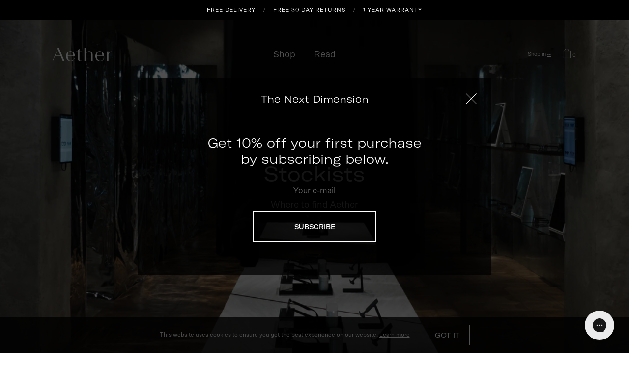

--- FILE ---
content_type: text/html; charset=utf-8
request_url: https://aether-eyewear.com/zh/pages/stockists
body_size: 70097
content:

<!doctype html><html class="no-js" lang="zh-CN"><head>
<meta name="smart-seo-integrated" content="true" /><title>Stockists</title>
<meta name="description" content="" />
<meta name="smartseo-keyword" content="" />
<meta name="smartseo-timestamp" content="0" />




<!--Start Multiple Google Shopping Feeds verification-->
  <meta name="google-site-verification" content="tbybDzHcfxTUYhvbvA-Qqv_kwBuNjAm-OB98x4tAyOc" />
  <!--End Multiple Google Shopping Feeds verification--><link rel="preload" as="style" href="//aether-eyewear.com/cdn/shop/t/86/assets/theme.css?v=23009246120262581551759342978" /><link rel="dns-prefetch" href="//cdn.shopify.com" /><link rel="dns-prefetch" href="//shopifycloud.com" /><link rel="dns-prefetch" href="//shopifycdn.com" />  <link rel="dns-prefetch" href="//fonts.shopifycdn.com" /> <link href="//aether-eyewear.com/cdn/shop/t/86/assets/theme.css?v=23009246120262581551759342978" rel="stylesheet" type="text/css" media="all" />
<meta charset="utf-8"> <meta name="apple-mobile-web-app-capable" content="yes" /> <meta http-equiv="X-UA-Compatible" content="IE=edge,chrome=1"> <meta name="viewport" content="width=device-width,initial-scale=1,shrink-to-fit=no"><meta name="theme-color" content="#000000"> <link rel="canonical" href="https://aether-eyewear.com/zh/pages/stockists"><link rel="shortcut icon" href="//aether-eyewear.com/cdn/shop/files/logo_a8c60379-170a-46af-814a-451028b878cc_32x32.png?v=1629815216" type="image/png"><meta property="og:site_name" content="Aether Eyewear"><meta property="og:url" content="https://aether-eyewear.com/zh/pages/stockists"><meta property="og:title" content="Stockists"><meta property="og:type" content="website"><meta property="og:description" content="Harmonising technology and spirit, Aether pioneers visionary eyewear, elevating sensory experiences beyond sight and sound."><meta property="og:image" content="http://aether-eyewear.com/cdn/shop/files/aether_sunglass_model2_round_closeup_01-01_V3_1200x1200.jpg?v=1614301176"><meta property="og:image:secure_url" content="https://aether-eyewear.com/cdn/shop/files/aether_sunglass_model2_round_closeup_01-01_V3_1200x1200.jpg?v=1614301176"><meta name="twitter:card" content="summary_large_image"><meta name="twitter:title" content="Stockists"><meta name="twitter:description" content="Harmonising technology and spirit, Aether pioneers visionary eyewear, elevating sensory experiences beyond sight and sound."> <script defer="defer">
    var theme = {
      breakpoints: {
        medium: 750,
        large: 990,
        widescreen: 1400
      },
      strings: {
        addToCart: "加入购物车\u2028",
        soldOut: "“已售完",
        unavailable: "Unavailable",
        regularPrice: "Regular price",
        salePrice: "Sale price",
        sale: "Sale",
        fromLowestPrice: "from [price]",
        vendor: "Vendor",
        showMore: "Show More",
        showLess: "Show Less",
        searchFor: "Search for",
        addressError: "Error looking up that address",
        addressNoResults: "No results for that address",
        addressQueryLimit: "You have exceeded the Google API usage limit. Consider upgrading to a \u003ca href=\"https:\/\/developers.google.com\/maps\/premium\/usage-limits\"\u003ePremium Plan\u003c\/a\u003e.",
        authError: "There was a problem authenticating your Google Maps account.",
        newWindow: "Opens in a new window.",
        external: "Opens external website.",
        newWindowExternal: "Opens external website in a new window.",
        removeLabel: "Remove [product]",
        update: "Update",
        quantity: "Quantity",
        discountedTotal: "Discounted total",
        regularTotal: "Regular total",
        priceColumn: "See Price column for discount details.",
        quantityMinimumMessage: "Quantity must be 1 or more",
        cartError: "There was an error while updating your cart. Please try again.",
        removedItemMessage: "Removed \u003cspan class=\"cart__removed-product-details\"\u003e([quantity]) [link]\u003c\/span\u003e from your cart.",
        unitPrice: "Unit price",
        unitPriceSeparator: "per",
        oneCartCount: "1 item",
        otherCartCount: "[count] items",
        quantityLabel: "Quantity: [count]",
        products: "Products",
        loading: "Loading",
        number_of_results: "[result_number] of [results_count]",
        number_of_results_found: "[results_count] results found",
        one_result_found: "1 result found"
      },
      moneyFormat: "\u003cspan class=money\u003e{{amount_with_comma_separator}} EUR\u003c\/span\u003e",
      moneyFormatWithCurrency: "\u003cspan class=money\u003e{{amount_with_comma_separator}} EUR\u003c\/span\u003e",
      settings: {
        predictiveSearchEnabled: false,
        predictiveSearchShowPrice: false,
        predictiveSearchShowVendor: false
      }
    }
    document.documentElement.className = document.documentElement.className.replace('no-js', 'js');
  </script>
<script type="text/javascript">
  window.ga=window.ga||function(){(ga.q=ga.q||[]).push(arguments)};ga.l=+new Date;
var countriesList = [

{n:"中国",c:"CN",cr:"CNY",d:0,ct:"Europe"}, 
{n:"保加利亚",c:"BG",cr:"EUR",d:0,ct:"Europe"}, 
{n:"克罗地亚",c:"HR",cr:"EUR",d:0,ct:"Europe"}, 
{n:"匈牙利",c:"HU",cr:"HUF",d:0,ct:"Europe"}, 
{n:"卢森堡",c:"LU",cr:"EUR",d:0,ct:"Europe"}, 
{n:"塞浦路斯",c:"CY",cr:"EUR",d:0,ct:"Europe"}, 
{n:"奥地利",c:"AT",cr:"EUR",d:0,ct:"Europe"}, 
{n:"希腊",c:"GR",cr:"EUR",d:0,ct:"Europe"}, 
{n:"德国",c:"DE",cr:"EUR",d:0,ct:"Europe"}, 
{n:"意大利",c:"IT",cr:"EUR",d:0,ct:"Europe"}, 
{n:"拉脱维亚",c:"LV",cr:"EUR",d:0,ct:"Europe"}, 
{n:"捷克",c:"CZ",cr:"CZK",d:0,ct:"Europe"}, 
{n:"斯洛伐克",c:"SK",cr:"EUR",d:0,ct:"Europe"}, 
{n:"斯洛文尼亚",c:"SI",cr:"EUR",d:0,ct:"Europe"}, 
{n:"比利时",c:"BE",cr:"EUR",d:0,ct:"Europe"}, 
{n:"法国",c:"FR",cr:"EUR",d:0,ct:"Europe"}, 
{n:"波兰",c:"PL",cr:"PLN",d:0,ct:"Europe"}, 
{n:"爱尔兰",c:"IE",cr:"EUR",d:0,ct:"Europe"}, 
{n:"爱沙尼亚",c:"EE",cr:"EUR",d:0,ct:"Europe"}, 
{n:"立陶宛",c:"LT",cr:"EUR",d:0,ct:"Europe"}, 
{n:"罗马尼亚",c:"RO",cr:"RON",d:0,ct:"Europe"}, 
{n:"芬兰",c:"FI",cr:"EUR",d:0,ct:"Europe"}, 
{n:"荷兰",c:"NL",cr:"EUR",d:0,ct:"Europe"}, 
{n:"葡萄牙",c:"PT",cr:"EUR",d:0,ct:"Europe"}, 
{n:"西班牙",c:"ES",cr:"EUR",d:0,ct:"Europe"}, 
{n:"马耳他",c:"MT",cr:"EUR",d:0,ct:"Europe"}, 
];
    function updateUrlParameter(uri, key, value) {
        // remove the hash part before operating on the uri
        var i = uri.indexOf('#');
        var hash = i === -1 ? ''  : uri.substr(i);
             uri = i === -1 ? uri : uri.substr(0, i);

        var re = new RegExp("([?&])" + key + "=.*?(&|$)", "i");
        var separator = uri.indexOf('?') !== -1 ? "&" : "?";
        if (uri.match(re)) {
            uri = uri.replace(re, '$1' + key + "=" + value + '$2');
        } else {
            uri = uri + separator + key + "=" + value;
        }
        return uri + hash;  // finally append the hash as well
    }
   	window.CI360 = { notInitOnLoad: true };
  
    function getCookie(cname) {
      var name = cname + "=";
      var decodedCookie = decodeURIComponent(document.cookie);
      var ca = decodedCookie.split(';');
      for(var i = 0; i <ca.length; i++) {
        var c = ca[i];
        while (c.charAt(0) == ' ') {
          c = c.substring(1);
        }
        if (c.indexOf(name) == 0) {
          return c.substring(name.length, c.length);
        }
      }
      return "";
    }
    function setCookie(key, value, expiry) {
       var expires = new Date();
      console.log((expiry * 24 * 60 * 60 * 1000));
       expires.setTime(expires.getTime() + (expiry * 24 * 60 * 60 * 1000));
       document.cookie = key + '=' + value + ';expires=' + expires.toUTCString() + ';path=/';
    }
</script>

      

 <script data-lazy-src="//aether-eyewear.com/cdn/shop/t/86/assets/lazysizes.js?v=94224023136283657951705385442" defer="defer"></script><script>
  var lazyscript_loaded = false;    
    function loadsizeJSscripts() 
    {
        if(lazyscript_loaded) return;
        else
        { 
        //  lazyloadscript();
            lazyscript_loaded = true; 
             var static_script = document.getElementsByTagName("script");       
          for (i = 0; i <static_script.length; i++) {
 if(static_script[i].getAttribute("data-lazy-src") !== null){
                    
                    static_script[i].setAttribute("src",static_script[i].getAttribute("data-lazy-src"));
                    delete static_script[i].dataset.src;
               }
            
          }     
        }
    }
    window.addEventListener("scroll", function(event){
        loadsizeJSscripts();
    });
    window.addEventListener("mousemove", function(){
        loadsizeJSscripts();
    });

    window.addEventListener("touchstart", function(){
        loadsizeJSscripts();
    });
</script>
 
<script>
   if (window.addEventListener) window.addEventListener("load", function(){setTimeout(loadsizeJSscripts, 2000)}, false);
    else if (window.attachEvent) window.attachEvent("onload", function(){setTimeout(loadsizeJSscripts, 2000)});
    else window.onload = loadsizeJSscripts; 
 </script>
   




<script src="//aether-eyewear.com/cdn/shop/t/86/assets/vendor.js?v=109652462680065785361705385442" defer="defer"></script>
<script src="//aether-eyewear.com/cdn/shop/t/86/assets/theme.min.js?v=144639176603286422231705394121" defer="defer"></script>
<script src="//aether-eyewear.com/cdn/shop/t/86/assets/product-addon-js.js?v=52161148852766806921705385442" defer="defer"></script>

<div class="country-not-available-drawer__wrapper">
  <div class="country-not-available-drawer__background">
  </div>
  <div class="country-not-available-drawer">
    <a href="#" class="country-not-available-drawer__close internal-link">
      <svg width="22" height="22" viewBox="0 0 22 22" fill="none" xmlns="http://www.w3.org/2000/svg" class="icon icon-close">
<rect x="0.74707" width="30" height="1" transform="rotate(45 0.74707 0)" fill="black"/>
<rect y="21.2132" width="30" height="1" transform="rotate(-45 0 21.2132)" fill="black"/>
</svg>

    </a>

    <div class="country-not-available-drawer__content">
      <h4 class="country-not-available-drawer-header-text">Aether is currently not available in your region</h4>
    </div>
  </div>
</div>  
  <script>
        
var checkIfOldLanguage = window.location.pathname.split("/");
    
    if (checkIfOldLanguage && checkIfOldLanguage[1].toLowerCase() === 'zh-cn') {
      window.location.href = window.location.pathname.replace(/^\/zh-cn\/?/, '/zh/') + '?t=' + Date.now()
    }
    if (checkIfOldLanguage && checkIfOldLanguage[1].toLowerCase() === 'zh') {
      window.location.href = window.location.pathname.replace(/^\/zh\/?/, '/') + '?t=' + Date.now()
    }
    
    function loadPageLanguage(reload, countryFromCookie) {
      var notAvailableModal = '';
      if (countryFromCookie === 'US') {
      //  notAvailableModal = '&country-not-available=1'
      }
  var pathname = window.location.pathname;
  var langCode= pathname.split("/");
  var lang = navigator.languages
  ? navigator.languages[0]
  : (navigator.language || navigator.userLanguage);
  lang = lang ? lang.toLowerCase() : '';
      if (getCookie('user_language')) {
        lang = getCookie('user_language');
      } else {
        setCookie('user_language', lang, '365');
      }
      if (navigator.userAgent.match(/nux.*oto\sG|x11.*fox\/54|x11.*ome\/39|x11.*ome\/62|oid\s6.*1.*xus\s5.*MRA58N.*ome|JWR66Y.*ome\/62|woobot|speed|ighth|tmetr|eadle/i)) {
        return false;
      }
  if (lang) {
    if (langCode[1] === 'zh' && lang !== 'zh-cn') {
      window.location.href = window.location.pathname.replace(/^\/zh\/?/, '/') + '?t=' + Date.now()
    } else if (langCode[1] !== 'zh' && lang === 'zh-cn') {
      window.location.href = '/zh' + window.location.pathname + '?t=' + Date.now() + (getCookie('user_country_code') ? '&country=' + getCookie('user_country_code') : '')
    } else if (reload) {
      if (/[?]/.test(window.location.href) && getCookie('user_country_code')) {
        window.location.href += '&country=' + getCookie('user_country_code') + notAvailableModal;
      } else if (getCookie('user_country_code')) {
        window.location.href += '?country=' + getCookie('user_country_code') + notAvailableModal;
      } else {
        window.location.reload(true);
      }
    }
  } else if (reload) {
    if (/[?]/.test(window.location.href) && getCookie('user_country_code')) {
      window.location.href += '&country=' + getCookie('user_country_code') + notAvailableModal;
    } else if (getCookie('user_country_code')) {
      window.location.href += '?country=' + getCookie('user_country_code') + notAvailableModal;
    } else {
      window.location.reload(true);
    }
  }
}

var cartCurrency = 'EUR';
theme.moneyFormatWithCurrency = '{{amount}} EUR';
function changeCurrency(currency) {
  setCookie('user_currency', currency, '365');
  var localizationXhr = new XMLHttpRequest();
  localizationXhr.open("POST", '/localization', true);
  localizationXhr.setRequestHeader("Content-Type", "application/x-www-form-urlencoded; charset=UTF-8");
  var country = '';
  var countryFromCookie = getCookie('user_country_code');
  localizationXhr.send('form_type=localization&utf8=✓&_method=put&currency_code=' + currency + country);
  localizationXhr.onreadystatechange = function() {
    if (this.readyState == 4 && this.status === 200) {
      loadPageLanguage(1, countryFromCookie);   
    } else if (this.readyState == 4 && this.status === 0) {
      loadPageLanguage(1, countryFromCookie);
    }
  }
}

    function showNotAvailableCountryModal() {
      var d = document.getElementsByClassName('country-not-available-drawer__wrapper')[0];
      d.classList.add('country-not-available-drawer--show');
      var dd = document.getElementsByClassName('country-not-available-drawer__close')[0];
      dd.addEventListener('click', function () {
        document.getElementsByClassName('country-not-available-drawer__wrapper')[0].classList.remove('country-not-available-drawer--show')
        history.pushState({}, "", '?');
        changeCurrencyAndSetCookies('EUR', 'DE')
      });
      window.addEventListener('load', function (event) {
        var e = document.getElementsByClassName('newsletter-drawer__wrapper')[0];
        e.classList.add('hide');
      });
    }
    
    function changeCurrencyAndSetCookies(currency, country, ignore) {
      var countryFromCookie = getCookie('user_country_code')
      setCookie('user_country_code', country, '365');
      setCookie('user_currency', currency, '365');
      if (document.getElementById('countries-drawer-loader')) {
        document.getElementById('countries-drawer-loader').classList.add('countries-drawer-loader--active');
      }
      if (cartCurrency !== currency || (currency === 'USD' && (countryFromCookie === 'US' && country !== 'US' || countryFromCookie !== 'US' && country === 'US'))) {
        changeCurrency(currency);
      } else {
        setTimeout(function() {
          var langCode= window.location.pathname.split("/");
          setCookie('user_language', langCode[1] && langCode[1] === 'zh' ? 'zh-cn' : 'en-us' , '365');
          
          if (!ignore && document.getElementById('countries-drawer-loader').classList.contains('countries-drawer-loader--active')) {
            if (window.innerWidth > 880) {
              if (document.querySelector('.countries-drawer__close')) {
                  document.querySelectorAll('.countries-drawer__close')[0].click();
              }
            } else {
              if (document.querySelector('.mobile-countries-drawer__close')) {
                  document.querySelectorAll('.mobile-countries-drawer__close')[0].click();
              }
            }
          }
          document.getElementById('countries-drawer-loader').classList.remove('countries-drawer-loader--active');
        }, 1000);
        document.querySelector('.page-loader').classList.remove('appear');
      }
      displayAndFillCountriesList();
    }
    
    function displayAndFillCountriesList() {
      var countryFromCookie = countrySet = getCookie('user_country_code');
      for (var i = 0; i < document.getElementsByClassName('site-header__country').length; i ++) {
        document.getElementsByClassName('site-header__country')[i].getElementsByClassName('show-currency-drawer')[0].innerText = countrySet;
        document.getElementsByClassName('site-header__country')[i].classList.remove('hide');
      }
      for (var i = 0; i < document.getElementsByClassName('site-header__country-mobile').length; i ++) {
        document.getElementsByClassName('site-header__country-mobile')[i].getElementsByClassName('mobile-show-currency-drawer')[0].innerText = countrySet;
        document.getElementsByClassName('site-header__country-mobile')[i].classList.remove('hide');
      }

      if (countryFromCookie !== '--') {
        var defaultList = '<ul>';
        for (var i = 0; i < countriesList.length; i++) {
          if (countryFromCookie === countriesList[i].c) {
            document.getElementById('country-selected__item-name').innerHTML = countriesList[i].n;
            document.getElementById('country-selected__item-name-text').innerHTML = countriesList[i].n;
            var exception = '';
            document.getElementById('currency-selected__item').innerHTML = countriesList[i].cr;
            document.getElementById('currency-selected__item-text').innerHTML = countriesList[i].cr;
            if (document.querySelector('.feature-row-asia') && countriesList[i].ct === 'Asia') {
              for (var j = 0; j < document.getElementsByClassName('feature-row-asia').length; j++) {
                document.getElementsByClassName('feature-row-asia')[j].classList.remove('hide');
                var asiaElement = document.getElementsByClassName('feature-row-asia')[j];
                if (!asiaElement.classList.contains('lazypreload')) {
                  asiaElement.classList.add('lazypreload');
                }
              }
              for (var j = 0; j < document.getElementsByClassName('feature-row-global').length; j++) {
                document.getElementsByClassName('feature-row-global')[j].classList.add('hide')
              }
            } else if (document.querySelector('.feature-row-global')) {
              for (var j = 0; j < document.getElementsByClassName('feature-row-global').length; j++) {
                document.getElementsByClassName('feature-row-global')[j].classList.remove('hide');
                var globalELement = document.getElementsByClassName('feature-row-global')[j];
                if (!globalELement.classList.contains('lazypreload')) {
                  globalELement.classList.add('lazypreload');
                }
              }
              for (var j = 0; j < document.getElementsByClassName('feature-row-asia').length; j++) {
                document.getElementsByClassName('feature-row-asia')[j].classList.add('hide')
              }
            }
          } else {
            defaultList += `<li data-country-iso="${countriesList[i].c}">
				<span>${countriesList[i].n}</span> <span>${countriesList[i].cr}</span>
            </li>`;
          }
        }
        document.getElementById('countries-list-default').innerHTML = defaultList;
        if (window.location.search.includes('country-not-available')) {
          showNotAvailableCountryModal();
        }
      } else {
        document.getElementById('country-selected__item-name').innerHTML = countryFromCookie;
        document.getElementById('country-selected__item-name-text').innerHTML = countryFromCookie;
        document.getElementById('currency-selected__item').innerHTML = 'EUR';
        document.getElementById('currency-selected__item-text').innerHTML = 'EUR';
        if (document.querySelector('.feature-row-global')) {
          for (var j = 0; j < document.getElementsByClassName('feature-row-global').length; j++) {
            document.getElementsByClassName('feature-row-global')[j].classList.remove('hide')
          }
        }
        var defaultList = '<ul>';
        for (var i = 0; i < countriesList.length; i++) {
          defaultList += `<li data-country-iso="${countriesList[i].c}">
				<span>${countriesList[i].n}</span> <span>${countriesList[i].cr}</span>
            </li>`;
        }
        document.getElementById('countries-list-default').innerHTML = defaultList;
      }
    }
    if (!getCookie('user_currency') || !getCookie('user_country_code')) { 
    setTimeout(function() {
    	document.querySelector('.page-loader').classList.add('appear');
    }, 10);
    var ipHttp = new XMLHttpRequest();
    ipHttp.open("GET", 'http://api.ipstack.com/check?access_key=d1b9c05844ced3dddef196bb9943fe11&t=' + new Date().getTime());
    //ipHttp.open("GET", 'https://ipapi.co/json?' + new Date().getTime());
    ipHttp.send();

    ipHttp.onreadystatechange = function() {
      if (this.readyState == 4 && this.status === 200) {
        var res = this.responseText;
        var ipLocation = JSON.parse(res);
        console.log(window.Shopify.currency.active, ipLocation);
        for (var i = 0; i < document.getElementsByClassName('ipstack-currency').length; i ++) {
        	document.getElementsByClassName('ipstack-currency')[i].innerText = ipLocation.currency.code;
            document.getElementsByClassName('ipstack-country')[i].innerText = ipLocation.country_code;
        }
        
        var checkCurrency = null;
        var checkCountry = null;
        for (var i = 0; i < countriesList.length; i++) {
          var countryCode = ipLocation.country_code;
          if (countriesList[i].c === countryCode) {
            checkCurrency = countriesList[i].cr;
            checkCountry = countriesList[i].c;
          }
        }
        if (checkCurrency) {
          changeCurrencyAndSetCookies(checkCurrency, checkCountry, 1)
        } else {
          if (ipLocation.country_code === 'US') {
          //  showNotAvailableCountryModal();
          }
          changeCurrencyAndSetCookies('EUR', '--', 1)
        }
      } else if (this.readyState == 4) {
        changeCurrencyAndSetCookies('EUR', '--', 1)
      }
    }
    } else {
      var langCode= window.location.pathname.split("/");
      langCode = langCode[1] && langCode[1] === 'zh' ? 'zh-cn' : 'en-us'
      for (var i = 0; i < countriesList.length; i++) {
        var countryCode = getCookie('user_country_code');
        if (countriesList[i].c === countryCode && countriesList[i].cr !== cartCurrency) {
          setTimeout(function() {
            document.querySelector('.page-loader').classList.add('appear');
          }, 10);
	      changeCurrencyAndSetCookies(countriesList[i].cr, countriesList[i].c, 1)
        }
      }
      if (getCookie('user_country_code') === 'US') {
      //    showNotAvailableCountryModal();
      }
      setCookie('user_language', langCode , '365');
          
      window.addEventListener('load', function (event) {
      	displayAndFillCountriesList();
      });
    }
  </script>

<script type="text/javascript">
  
</script>



        <!-- SlideRule Script Start -->
        <script name="sliderule-tracking" data-ot-ignore>
(function(){
	slideruleData = {
    "version":"v0.0.1",
    "referralExclusion":"/(paypal|visa|MasterCard|clicksafe|arcot\.com|geschuetzteinkaufen|checkout\.shopify\.com|checkout\.rechargeapps\.com|portal\.afterpay\.com|payfort)/",
    "googleSignals":true,
    "anonymizeIp":true,
    "productClicks":true,
    "persistentUserId":true,
    "hideBranding":false,
    "ecommerce":{"currencyCode":"EUR",
    "impressions":[]},
    "pageType":"page",
	"destinations":{"google_analytics_4":{"measurementIds":["G-35F8VGBRP7"]}},
    "cookieUpdate":true
	}

	
		slideruleData.themeMode = "live"
	

	


	
	})();
</script>
<script async type="text/javascript" src=https://files.slideruletools.com/eluredils-g.js></script>
        <!-- SlideRule Script End -->
        <script id="bss-bcp-store-data" type="application/json">
{
  "选购": {
    "domain": "aether-eyewear.com",
    "permanent_domain": "aether-eyewear.myshopify.com",
    "url": "https://aether-eyewear.com",
    "secure_url": "https://aether-eyewear.com",
    "money_format": "\u003cspan class=money\u003e{{amount_with_comma_separator}} EUR\u003c\/span\u003e",
    "currency": "EUR"
  },
  "customer": {
    "id": null,
    "tags": null
  },
  "template": "page",
  "product": null
}
</script>
<style id="bss-bcp-header-style">
    /* --- R4Q style --- */
    .bss-bcp-add-to-quote-btn {
        height: 44px;
        width: 100%;
        margin: 5px 0px 5px 0px;
        cursor: pointer;
        border: 1px solid #424141;
        border: 1px solid #424141;
        border-radius: 3px;
        display: flex;
        justify-content: center;
        align-items: center;
        font-weight: 600;
    }

    .bss-quote-modal {
        display: none;
        position: fixed;
        z-index: 99999;
        left: 0;
        top: 0;
        width: 100%;
        height: 100%;
        overflow: auto;
        background-color: rgb(0, 0, 0);
        background-color: rgba(0, 0, 0, 0.4);
    }

    .bss-quote-modal-content {
        display: flex;
        flex-direction: column;
        position: relative;
        min-height: 150px;
        background-color: #fefefe;
        margin: auto;
        padding: 20px;
        border: 1px solid #888;
        width: 90%;
        max-width: 450px;
        box-shadow: 0 1px 1px rgba(0, 0, 0, 0.12),
        0 2px 2px rgba(0, 0, 0, 0.12),
        0 4px 4px rgba(0, 0, 0, 0.12),
        0 8px 8px rgba(0, 0, 0, 0.12),
        0 16px 16px rgba(0, 0, 0, 0.12);
        border-radius: 5px;
        top: 45%;
    }

    #bss-quote-modal-text, .bss-quote-modal-text {
        margin-top: 5px;
        margin-bottom: 20px;
        color:black;
    }

    .bss-quote-modal-close {
        position: absolute;
        top: 0px;
        right: 10px;
        color: #aaaaaa;
        float: right;
        font-size: 28px;
        font-weight: bold;
    }

    .bss-quote-modal-close:hover,
    .bss-quote-modal-close:focus {
        color: #b60808;
        text-decoration: none;
        cursor: pointer;
    }

    #bss-quote-continue-shopping, #bss-quote-view-quote-cart {
        display: block;
        background: #fff;
        border: 2px solid #000;
        color: #000;
        font-size: 12px;
        padding: 6px 5px;
        width: 45%;
        text-align: center;
        font-weight: 700;
        text-transform: uppercase;
        cursor: pointer;
    }

    #bss-quote-continue-shopping {
        float: left;
    }

    #bss-quote-view-quote-cart {
        float: right;
    }

    #bss-quote-continue-shopping:hover, #bss-quote-view-quote-cart:hover {
        color: #ffffff;
        background: #000000;
        transition: all .3s ease-in-out;
    }

    .bss-quote-continue-shopping, .bss-quote-view-quote-cart {
        display: block;
        background: #fff;
        border: 2px solid #000;
        color: #000;
        font-size: 12px;
        padding: 6px 5px;
        width: 45%;
        text-align: center;
        font-weight: 700;
        text-transform: uppercase;
        cursor: pointer;
    }

    .bss-quote-continue-shopping {
        float: left;
    }

    .bss-quote-view-quote-cart {
        float: right;
    }

    .bss-quote-continue-shopping:hover, .bss-quote-view-quote-cart:hover {
        color: #ffffff;
        background: #000000;
        transition: all .3s ease-in-out;
    }

    .bss-quote-cart-icon {
        display: flex;
        justify-content: center;
        align-items: center;
        font-size: 20px;
        cursor: pointer;
        width: 50px;
        height: 50px;
        background: #d1dde3;
        position: fixed;
        right: 30px;
        border-radius: 34px 8px 34px 34px;
        bottom: 30px;
        box-shadow: 0 5px 4px 0 rgb(0 0 0 / 26%);
        z-index: 1000;
    }
    .bss-bcp-quote-hide-add-to-cart {
        display: none !important;
    }
    .bss-bcp-quote-hide-price {
        display: none !important;
    }
    .bss-bcp-quote-hide-buy-it-now {
        display: none !important;
    }

    .popup {
        width:100%;
        height:100%;
        display:none;
        position:fixed;
        top:0px;
        left:0px;
        z-index: 9999;
        background:rgba(0,0,0,0.75);
    }
    .popup-inner {
        max-width:700px;
        width:90%;
        padding:40px;
        position:absolute;
        top:50%;
        left:50%;
        -webkit-transform:translate(-50%, -50%);
        transform:translate(-50%, -50%);
        box-shadow:0px 2px 6px rgba(0,0,0,1);
        border-radius:3px;
        background:#fff;
    }
    .popup-close {
        width:30px;
        height:30px;
        padding-top:4px;
        display:inline-block;
        position:absolute;
        top:0px;
        right:0px;
        transition:ease 0.25s all;
        -webkit-transform:translate(50%, -50%);
        transform:translate(50%, -50%);
        border-radius:1000px;
        background:rgba(0,0,0,0.8);
        font-family:Arial, Sans-Serif;
        font-size:20px;
        text-align:center;
        line-height:100%;
        color:#fff;
    }
    .popup-close:hover {
        -webkit-transform:translate(50%, -50%) rotate(180deg);
        transform:translate(50%, -50%) rotate(180deg);
        background:rgba(0,0,0,1);
        text-decoration:none;
    }
    .popup-scroll{
      overflow-y: scroll;
      max-height: 300px;
      padding:0 1em 0 0;
    }
    .bss-proceed-to-purchase-late {
        font-weight: 600;
        color: #3497fd;
        text-decoration: underline;
        margin-top: 20px;
        display: block;
    }
    .popup-scroll::-webkit-scrollbar {background-color:#EEE;width:10px;}
    .popup-scroll::-webkit-scrollbar-thumb {
    	border:1px #EEE solid;border-radius:2px;background:#777;
    	-webkit-box-shadow: 0 0 8px #555 inset;box-shadow: 0 0 8px #555 inset;
    	-webkit-transition: all .3s ease-out;transition: all .3s ease-out;
    	}
    .popup-scroll::-webkit-scrollbar-track {-webkit-box-shadow: 0 0 2px #ccc;box-shadow: 0 0 2px #ccc;}

    .bss-bcp-custom-quote-cart-btn {
        display: flex;
        justify-content: center;
        background-color: #000;
        width: 100%;
        align-items: center;
        line-height: 20px;
        text-align: center;
        padding: 0 30px;
        height: 50px;
        max-width: 36rem;
        color: #fff;
        cursor: pointer;
    }
    @media only screen and (min-width: 750px) {
        .page-container {
            -ms-transform: initial !important;
            -webkit-transform: initial !important;
            transform: initial !important;
        }
    }
    /* End R4Q style */
</style>
<script id="bss-bcp-config-data">
			if (typeof BSS_BCP == 'undefined') {
			  var BSS_BCP = {};
			}
            BSS_BCP.quoteSettings = null;
			BSS_BCP.storeId = 2811;
			BSS_BCP.isEnableQuote = false;
			BSS_BCP.quoteRule = null;
			BSS_BCP.quoteConfig = null;
			BSS_BCP.quoteTranslations = null;
            BSS_BCP.shopModules = [{"id":82482,"shop_id":2811,"module_id":1,"sort_order":10,"status":false,"createdAt":"2023-08-07T09:13:17.000Z","updatedAt":"2023-08-07T09:13:17.000Z","module":{"id":1,"name":"Quick Order","code":"qo","description":"Allow wholesale customers to bulk order products or collections.","sort_order":10,"status":true,"createdAt":"2020-12-15T08:00:42.000Z","updatedAt":"2023-07-13T09:20:32.000Z"}},{"id":82483,"shop_id":2811,"module_id":2,"sort_order":10,"status":false,"createdAt":"2023-08-07T09:13:17.000Z","updatedAt":"2023-08-07T09:13:17.000Z","module":{"id":2,"name":"Bundle Kit","code":"bk","description":"Create multiple bundles based on product tags, collections or specific products.","sort_order":20,"status":true,"createdAt":"2020-12-15T08:00:42.000Z","updatedAt":"2023-07-13T09:20:32.000Z"}},{"id":82484,"shop_id":2811,"module_id":3,"sort_order":10,"status":true,"createdAt":"2023-08-07T09:13:17.000Z","updatedAt":"2023-08-07T09:13:17.000Z","module":{"id":3,"name":"Net Terms","code":"nt","description":"Allow customers to purchase late in 15/30/45... days.","sort_order":20,"status":true,"createdAt":"2021-09-29T09:12:58.000Z","updatedAt":"2023-07-13T09:20:32.000Z"}},{"id":82485,"shop_id":2811,"module_id":4,"sort_order":10,"status":false,"createdAt":"2023-08-07T09:13:17.000Z","updatedAt":"2023-08-07T09:13:17.000Z","module":{"id":4,"name":"Company Account","code":"ca","description":"Allow customers to create company profiles and manage their company orders in one place.","sort_order":20,"status":true,"createdAt":"2022-01-19T10:19:31.000Z","updatedAt":"2023-07-13T09:20:32.000Z"}},{"id":82486,"shop_id":2811,"module_id":5,"sort_order":10,"status":false,"createdAt":"2023-08-07T09:13:17.000Z","updatedAt":"2023-08-07T09:13:17.000Z","module":{"id":5,"name":"Multi Product Variants Order","code":"vo","description":"Showcase all product variant combinations & Allow bulk-order on the product page.","sort_order":50,"status":true,"createdAt":"2022-02-28T03:46:33.000Z","updatedAt":"2023-07-13T09:20:32.000Z"}},{"id":82487,"shop_id":2811,"module_id":6,"sort_order":10,"status":false,"createdAt":"2023-08-07T09:13:17.000Z","updatedAt":"2023-08-07T09:13:17.000Z","module":{"id":6,"name":"Reorder","code":"ro","description":"Allow a customer to reorder a past order.","sort_order":20,"status":true,"createdAt":"2022-07-27T08:50:37.000Z","updatedAt":"2023-07-13T09:20:32.000Z"}},{"id":82488,"shop_id":2811,"module_id":7,"sort_order":10,"status":false,"createdAt":"2023-08-07T09:13:17.000Z","updatedAt":"2023-08-07T09:13:17.000Z","module":{"id":7,"name":"Request for Quote","code":"r4q","description":"Helps make direct interactions between you and customers for price negotiations.","sort_order":20,"status":true,"createdAt":"2022-05-18T09:47:24.000Z","updatedAt":"2023-07-13T09:20:32.000Z"}},{"id":82489,"shop_id":2811,"module_id":8,"sort_order":10,"status":false,"createdAt":"2023-08-07T09:13:17.000Z","updatedAt":"2023-08-07T09:13:17.000Z","module":{"id":8,"name":"Sales Rep","code":"sr","description":"Sales rep will help store owner take care of customer right on the online store.","sort_order":50,"status":true,"createdAt":"2023-02-08T03:52:21.000Z","updatedAt":"2023-07-13T09:20:32.000Z"}}];
			</script>

<script type="text/javascript">
    (function(c,l,a,r,i,t,y){
        c[a]=c[a]||function(){(c[a].q=c[a].q||[]).push(arguments)};
        t=l.createElement(r);t.async=1;t.src="https://www.clarity.ms/tag/"+i;
        y=l.getElementsByTagName(r)[0];y.parentNode.insertBefore(t,y);
    })(window, document, "clarity", "script", "jtzcs0fc06");
</script>

<!-- BEGIN app block: shopify://apps/bss-b2b-solution/blocks/config-header/451233f2-9631-4c49-8b6f-057e4ebcde7f -->

<script id="bss-b2b-config-data">
  	if (typeof BSS_B2B == 'undefined') {
  		var BSS_B2B = {};
	}

	
        BSS_B2B.storeId = 11803;
        BSS_B2B.currentPlan = "false";
        BSS_B2B.planCode = "null";
        BSS_B2B.shopModules = JSON.parse('[]');
        var bssB2bApiServer = "https://b2b-solution-api.bsscommerce.com";
        var bssB2bCmsUrl = "https://b2b-solution.bsscommerce.com";
        var bssGeoServiceUrl = "https://geo-ip-service.bsscommerce.com";
        var bssB2bCheckoutUrl = "https://b2b-solution-checkout.bsscommerce.com";
    

	

	

	
	
	
	
	
	
	
	
	
	
	
	
	
	
</script>






<script id="bss-b2b-customize">
	console.log("B2B hooks")
window.bssB2BHooks = window.bssB2BHooks || {
    actions: {},
    filters: {},
};

window.BSS_B2B = window.BSS_B2B || {};

window.BSS_B2B.addAction = (tag, callback) => {
    window.bssB2BHooks.actions[tag] = callback;
}
window.BSS_B2B.addFilter = (tag,  value) => {
    window.bssB2BHooks.filters[tag] = value;
}

;
</script>

<style type="text/css">.bss-b2b-discount-code-wrapper {display: none !important}</style>



<script id="bss-b2b-store-data" type="application/json">
{
  "shop": {
    "domain": "aether-eyewear.com",
    "permanent_domain": "aether-eyewear.myshopify.com",
    "url": "https://aether-eyewear.com",
    "secure_url": "https://aether-eyewear.com",
    "money_format": "\u003cspan class=money\u003e{{amount_with_comma_separator}} EUR\u003c\/span\u003e",
    "currency": "EUR",
    "cart_current_currency": "EUR",
    "multi_currencies": [
        
            "AFN",
        
            "ALL",
        
            "AMD",
        
            "ANG",
        
            "AUD",
        
            "AWG",
        
            "AZN",
        
            "BAM",
        
            "BBD",
        
            "BDT",
        
            "BIF",
        
            "BND",
        
            "BOB",
        
            "BSD",
        
            "BWP",
        
            "BZD",
        
            "CDF",
        
            "CHF",
        
            "CNY",
        
            "CRC",
        
            "CVE",
        
            "CZK",
        
            "DJF",
        
            "DKK",
        
            "DOP",
        
            "DZD",
        
            "EGP",
        
            "ETB",
        
            "EUR",
        
            "FKP",
        
            "GBP",
        
            "GMD",
        
            "GNF",
        
            "GTQ",
        
            "GYD",
        
            "HNL",
        
            "HUF",
        
            "ILS",
        
            "INR",
        
            "ISK",
        
            "JMD",
        
            "KES",
        
            "KGS",
        
            "KHR",
        
            "KMF",
        
            "KYD",
        
            "KZT",
        
            "LAK",
        
            "LBP",
        
            "LKR",
        
            "MAD",
        
            "MDL",
        
            "MKD",
        
            "MMK",
        
            "MNT",
        
            "MUR",
        
            "MVR",
        
            "MWK",
        
            "NGN",
        
            "NIO",
        
            "NPR",
        
            "NZD",
        
            "PEN",
        
            "PGK",
        
            "PKR",
        
            "PLN",
        
            "PYG",
        
            "QAR",
        
            "RON",
        
            "RSD",
        
            "RWF",
        
            "SAR",
        
            "SBD",
        
            "SHP",
        
            "SLL",
        
            "STD",
        
            "TJS",
        
            "TOP",
        
            "TTD",
        
            "TZS",
        
            "UAH",
        
            "UGX",
        
            "USD",
        
            "UYU",
        
            "UZS",
        
            "VND",
        
            "VUV",
        
            "WST",
        
            "XAF",
        
            "XCD",
        
            "XOF",
        
            "XPF",
        
            "YER"
        
    ]
  },
  "customer": {
    "id": null,
    "tags": null,
    "tax_exempt": null,
    "first_name": null,
    "last_name": null,
    "phone": null,
    "email": "",
	"country_code": "",
	"addresses": [
		
	]
  },
  "cart": {"note":null,"attributes":{},"original_total_price":0,"total_price":0,"total_discount":0,"total_weight":0.0,"item_count":0,"items":[],"requires_shipping":false,"currency":"EUR","items_subtotal_price":0,"cart_level_discount_applications":[],"checkout_charge_amount":0},
  "line_item_products": [],
  "template": "page",
  "product": "bnVsbA==",
  "product_collections": [
    
  ],
  "collection": null,
  "collections": [
    
  ],
  "taxes_included": true
}
</script>









<script src="https://cdn.shopify.com/extensions/019bb6bb-4c5e-774d-aaca-be628307789f/version_8b3113e8-2026-01-13_16h41m/assets/bss-b2b-decode.js" async></script>
<script src="https://cdn.shopify.com/extensions/019bb6bb-4c5e-774d-aaca-be628307789f/version_8b3113e8-2026-01-13_16h41m/assets/bss-b2b-integrate.js" defer="defer"></script>


	<script src="https://cdn.shopify.com/extensions/019bb6bb-4c5e-774d-aaca-be628307789f/version_8b3113e8-2026-01-13_16h41m/assets/bss-b2b-jquery-341.js" defer="defer"></script>
	<script src="https://cdn.shopify.com/extensions/019bb6bb-4c5e-774d-aaca-be628307789f/version_8b3113e8-2026-01-13_16h41m/assets/bss-b2b-js.js" defer="defer"></script>



<!-- END app block --><!-- BEGIN app block: shopify://apps/klaviyo-email-marketing-sms/blocks/klaviyo-onsite-embed/2632fe16-c075-4321-a88b-50b567f42507 -->












  <script async src="https://static.klaviyo.com/onsite/js/SKNyH4/klaviyo.js?company_id=SKNyH4"></script>
  <script>!function(){if(!window.klaviyo){window._klOnsite=window._klOnsite||[];try{window.klaviyo=new Proxy({},{get:function(n,i){return"push"===i?function(){var n;(n=window._klOnsite).push.apply(n,arguments)}:function(){for(var n=arguments.length,o=new Array(n),w=0;w<n;w++)o[w]=arguments[w];var t="function"==typeof o[o.length-1]?o.pop():void 0,e=new Promise((function(n){window._klOnsite.push([i].concat(o,[function(i){t&&t(i),n(i)}]))}));return e}}})}catch(n){window.klaviyo=window.klaviyo||[],window.klaviyo.push=function(){var n;(n=window._klOnsite).push.apply(n,arguments)}}}}();</script>

  




  <script>
    window.klaviyoReviewsProductDesignMode = false
  </script>







<!-- END app block --><link href="https://cdn.shopify.com/extensions/019bb6bb-4c5e-774d-aaca-be628307789f/version_8b3113e8-2026-01-13_16h41m/assets/config-header.css" rel="stylesheet" type="text/css" media="all">
<link href="https://monorail-edge.shopifysvc.com" rel="dns-prefetch">
<script>(function(){if ("sendBeacon" in navigator && "performance" in window) {try {var session_token_from_headers = performance.getEntriesByType('navigation')[0].serverTiming.find(x => x.name == '_s').description;} catch {var session_token_from_headers = undefined;}var session_cookie_matches = document.cookie.match(/_shopify_s=([^;]*)/);var session_token_from_cookie = session_cookie_matches && session_cookie_matches.length === 2 ? session_cookie_matches[1] : "";var session_token = session_token_from_headers || session_token_from_cookie || "";function handle_abandonment_event(e) {var entries = performance.getEntries().filter(function(entry) {return /monorail-edge.shopifysvc.com/.test(entry.name);});if (!window.abandonment_tracked && entries.length === 0) {window.abandonment_tracked = true;var currentMs = Date.now();var navigation_start = performance.timing.navigationStart;var payload = {shop_id: 27468398703,url: window.location.href,navigation_start,duration: currentMs - navigation_start,session_token,page_type: "page"};window.navigator.sendBeacon("https://monorail-edge.shopifysvc.com/v1/produce", JSON.stringify({schema_id: "online_store_buyer_site_abandonment/1.1",payload: payload,metadata: {event_created_at_ms: currentMs,event_sent_at_ms: currentMs}}));}}window.addEventListener('pagehide', handle_abandonment_event);}}());</script>
<script id="web-pixels-manager-setup">(function e(e,d,r,n,o){if(void 0===o&&(o={}),!Boolean(null===(a=null===(i=window.Shopify)||void 0===i?void 0:i.analytics)||void 0===a?void 0:a.replayQueue)){var i,a;window.Shopify=window.Shopify||{};var t=window.Shopify;t.analytics=t.analytics||{};var s=t.analytics;s.replayQueue=[],s.publish=function(e,d,r){return s.replayQueue.push([e,d,r]),!0};try{self.performance.mark("wpm:start")}catch(e){}var l=function(){var e={modern:/Edge?\/(1{2}[4-9]|1[2-9]\d|[2-9]\d{2}|\d{4,})\.\d+(\.\d+|)|Firefox\/(1{2}[4-9]|1[2-9]\d|[2-9]\d{2}|\d{4,})\.\d+(\.\d+|)|Chrom(ium|e)\/(9{2}|\d{3,})\.\d+(\.\d+|)|(Maci|X1{2}).+ Version\/(15\.\d+|(1[6-9]|[2-9]\d|\d{3,})\.\d+)([,.]\d+|)( \(\w+\)|)( Mobile\/\w+|) Safari\/|Chrome.+OPR\/(9{2}|\d{3,})\.\d+\.\d+|(CPU[ +]OS|iPhone[ +]OS|CPU[ +]iPhone|CPU IPhone OS|CPU iPad OS)[ +]+(15[._]\d+|(1[6-9]|[2-9]\d|\d{3,})[._]\d+)([._]\d+|)|Android:?[ /-](13[3-9]|1[4-9]\d|[2-9]\d{2}|\d{4,})(\.\d+|)(\.\d+|)|Android.+Firefox\/(13[5-9]|1[4-9]\d|[2-9]\d{2}|\d{4,})\.\d+(\.\d+|)|Android.+Chrom(ium|e)\/(13[3-9]|1[4-9]\d|[2-9]\d{2}|\d{4,})\.\d+(\.\d+|)|SamsungBrowser\/([2-9]\d|\d{3,})\.\d+/,legacy:/Edge?\/(1[6-9]|[2-9]\d|\d{3,})\.\d+(\.\d+|)|Firefox\/(5[4-9]|[6-9]\d|\d{3,})\.\d+(\.\d+|)|Chrom(ium|e)\/(5[1-9]|[6-9]\d|\d{3,})\.\d+(\.\d+|)([\d.]+$|.*Safari\/(?![\d.]+ Edge\/[\d.]+$))|(Maci|X1{2}).+ Version\/(10\.\d+|(1[1-9]|[2-9]\d|\d{3,})\.\d+)([,.]\d+|)( \(\w+\)|)( Mobile\/\w+|) Safari\/|Chrome.+OPR\/(3[89]|[4-9]\d|\d{3,})\.\d+\.\d+|(CPU[ +]OS|iPhone[ +]OS|CPU[ +]iPhone|CPU IPhone OS|CPU iPad OS)[ +]+(10[._]\d+|(1[1-9]|[2-9]\d|\d{3,})[._]\d+)([._]\d+|)|Android:?[ /-](13[3-9]|1[4-9]\d|[2-9]\d{2}|\d{4,})(\.\d+|)(\.\d+|)|Mobile Safari.+OPR\/([89]\d|\d{3,})\.\d+\.\d+|Android.+Firefox\/(13[5-9]|1[4-9]\d|[2-9]\d{2}|\d{4,})\.\d+(\.\d+|)|Android.+Chrom(ium|e)\/(13[3-9]|1[4-9]\d|[2-9]\d{2}|\d{4,})\.\d+(\.\d+|)|Android.+(UC? ?Browser|UCWEB|U3)[ /]?(15\.([5-9]|\d{2,})|(1[6-9]|[2-9]\d|\d{3,})\.\d+)\.\d+|SamsungBrowser\/(5\.\d+|([6-9]|\d{2,})\.\d+)|Android.+MQ{2}Browser\/(14(\.(9|\d{2,})|)|(1[5-9]|[2-9]\d|\d{3,})(\.\d+|))(\.\d+|)|K[Aa][Ii]OS\/(3\.\d+|([4-9]|\d{2,})\.\d+)(\.\d+|)/},d=e.modern,r=e.legacy,n=navigator.userAgent;return n.match(d)?"modern":n.match(r)?"legacy":"unknown"}(),u="modern"===l?"modern":"legacy",c=(null!=n?n:{modern:"",legacy:""})[u],f=function(e){return[e.baseUrl,"/wpm","/b",e.hashVersion,"modern"===e.buildTarget?"m":"l",".js"].join("")}({baseUrl:d,hashVersion:r,buildTarget:u}),m=function(e){var d=e.version,r=e.bundleTarget,n=e.surface,o=e.pageUrl,i=e.monorailEndpoint;return{emit:function(e){var a=e.status,t=e.errorMsg,s=(new Date).getTime(),l=JSON.stringify({metadata:{event_sent_at_ms:s},events:[{schema_id:"web_pixels_manager_load/3.1",payload:{version:d,bundle_target:r,page_url:o,status:a,surface:n,error_msg:t},metadata:{event_created_at_ms:s}}]});if(!i)return console&&console.warn&&console.warn("[Web Pixels Manager] No Monorail endpoint provided, skipping logging."),!1;try{return self.navigator.sendBeacon.bind(self.navigator)(i,l)}catch(e){}var u=new XMLHttpRequest;try{return u.open("POST",i,!0),u.setRequestHeader("Content-Type","text/plain"),u.send(l),!0}catch(e){return console&&console.warn&&console.warn("[Web Pixels Manager] Got an unhandled error while logging to Monorail."),!1}}}}({version:r,bundleTarget:l,surface:e.surface,pageUrl:self.location.href,monorailEndpoint:e.monorailEndpoint});try{o.browserTarget=l,function(e){var d=e.src,r=e.async,n=void 0===r||r,o=e.onload,i=e.onerror,a=e.sri,t=e.scriptDataAttributes,s=void 0===t?{}:t,l=document.createElement("script"),u=document.querySelector("head"),c=document.querySelector("body");if(l.async=n,l.src=d,a&&(l.integrity=a,l.crossOrigin="anonymous"),s)for(var f in s)if(Object.prototype.hasOwnProperty.call(s,f))try{l.dataset[f]=s[f]}catch(e){}if(o&&l.addEventListener("load",o),i&&l.addEventListener("error",i),u)u.appendChild(l);else{if(!c)throw new Error("Did not find a head or body element to append the script");c.appendChild(l)}}({src:f,async:!0,onload:function(){if(!function(){var e,d;return Boolean(null===(d=null===(e=window.Shopify)||void 0===e?void 0:e.analytics)||void 0===d?void 0:d.initialized)}()){var d=window.webPixelsManager.init(e)||void 0;if(d){var r=window.Shopify.analytics;r.replayQueue.forEach((function(e){var r=e[0],n=e[1],o=e[2];d.publishCustomEvent(r,n,o)})),r.replayQueue=[],r.publish=d.publishCustomEvent,r.visitor=d.visitor,r.initialized=!0}}},onerror:function(){return m.emit({status:"failed",errorMsg:"".concat(f," has failed to load")})},sri:function(e){var d=/^sha384-[A-Za-z0-9+/=]+$/;return"string"==typeof e&&d.test(e)}(c)?c:"",scriptDataAttributes:o}),m.emit({status:"loading"})}catch(e){m.emit({status:"failed",errorMsg:(null==e?void 0:e.message)||"Unknown error"})}}})({shopId: 27468398703,storefrontBaseUrl: "https://aether-eyewear.com",extensionsBaseUrl: "https://extensions.shopifycdn.com/cdn/shopifycloud/web-pixels-manager",monorailEndpoint: "https://monorail-edge.shopifysvc.com/unstable/produce_batch",surface: "storefront-renderer",enabledBetaFlags: ["2dca8a86"],webPixelsConfigList: [{"id":"1368293660","configuration":"{\"accountID\":\"123\"}","eventPayloadVersion":"v1","runtimeContext":"STRICT","scriptVersion":"ce0a198fb697ec30bf976669f5f50da9","type":"APP","apiClientId":4415147,"privacyPurposes":["ANALYTICS","MARKETING"],"dataSharingAdjustments":{"protectedCustomerApprovalScopes":["read_customer_personal_data"]}},{"id":"293798172","configuration":"{\"pixel_id\":\"777824696112750\",\"pixel_type\":\"facebook_pixel\",\"metaapp_system_user_token\":\"-\"}","eventPayloadVersion":"v1","runtimeContext":"OPEN","scriptVersion":"ca16bc87fe92b6042fbaa3acc2fbdaa6","type":"APP","apiClientId":2329312,"privacyPurposes":["ANALYTICS","MARKETING","SALE_OF_DATA"],"dataSharingAdjustments":{"protectedCustomerApprovalScopes":["read_customer_address","read_customer_email","read_customer_name","read_customer_personal_data","read_customer_phone"]}},{"id":"104956188","configuration":"{\"measurementIds\":\"G-35F8VGBRP7\"}","eventPayloadVersion":"v1","runtimeContext":"STRICT","scriptVersion":"7aaae93c56736e9df275e05ad7cdcadf","type":"APP","apiClientId":3542712321,"privacyPurposes":["ANALYTICS","MARKETING","SALE_OF_DATA"],"dataSharingAdjustments":{"protectedCustomerApprovalScopes":["read_customer_address","read_customer_email","read_customer_name","read_customer_personal_data","read_customer_phone"]}},{"id":"shopify-app-pixel","configuration":"{}","eventPayloadVersion":"v1","runtimeContext":"STRICT","scriptVersion":"0450","apiClientId":"shopify-pixel","type":"APP","privacyPurposes":["ANALYTICS","MARKETING"]},{"id":"shopify-custom-pixel","eventPayloadVersion":"v1","runtimeContext":"LAX","scriptVersion":"0450","apiClientId":"shopify-pixel","type":"CUSTOM","privacyPurposes":["ANALYTICS","MARKETING"]}],isMerchantRequest: false,initData: {"shop":{"name":"Aether Eyewear","paymentSettings":{"currencyCode":"EUR"},"myshopifyDomain":"aether-eyewear.myshopify.com","countryCode":"SG","storefrontUrl":"https:\/\/aether-eyewear.com\/zh"},"customer":null,"cart":null,"checkout":null,"productVariants":[],"purchasingCompany":null},},"https://aether-eyewear.com/cdn","fcfee988w5aeb613cpc8e4bc33m6693e112",{"modern":"","legacy":""},{"shopId":"27468398703","storefrontBaseUrl":"https:\/\/aether-eyewear.com","extensionBaseUrl":"https:\/\/extensions.shopifycdn.com\/cdn\/shopifycloud\/web-pixels-manager","surface":"storefront-renderer","enabledBetaFlags":"[\"2dca8a86\"]","isMerchantRequest":"false","hashVersion":"fcfee988w5aeb613cpc8e4bc33m6693e112","publish":"custom","events":"[[\"page_viewed\",{}]]"});</script><script>
  window.ShopifyAnalytics = window.ShopifyAnalytics || {};
  window.ShopifyAnalytics.meta = window.ShopifyAnalytics.meta || {};
  window.ShopifyAnalytics.meta.currency = 'EUR';
  var meta = {"page":{"pageType":"page","resourceType":"page","resourceId":107302551836,"requestId":"55dca6f9-adc9-4918-b746-6e2e3dcc29a0-1769327626"}};
  for (var attr in meta) {
    window.ShopifyAnalytics.meta[attr] = meta[attr];
  }
</script>
<script class="analytics">
  (function () {
    var customDocumentWrite = function(content) {
      var jquery = null;

      if (window.jQuery) {
        jquery = window.jQuery;
      } else if (window.Checkout && window.Checkout.$) {
        jquery = window.Checkout.$;
      }

      if (jquery) {
        jquery('body').append(content);
      }
    };

    var hasLoggedConversion = function(token) {
      if (token) {
        return document.cookie.indexOf('loggedConversion=' + token) !== -1;
      }
      return false;
    }

    var setCookieIfConversion = function(token) {
      if (token) {
        var twoMonthsFromNow = new Date(Date.now());
        twoMonthsFromNow.setMonth(twoMonthsFromNow.getMonth() + 2);

        document.cookie = 'loggedConversion=' + token + '; expires=' + twoMonthsFromNow;
      }
    }

    var trekkie = window.ShopifyAnalytics.lib = window.trekkie = window.trekkie || [];
    if (trekkie.integrations) {
      return;
    }
    trekkie.methods = [
      'identify',
      'page',
      'ready',
      'track',
      'trackForm',
      'trackLink'
    ];
    trekkie.factory = function(method) {
      return function() {
        var args = Array.prototype.slice.call(arguments);
        args.unshift(method);
        trekkie.push(args);
        return trekkie;
      };
    };
    for (var i = 0; i < trekkie.methods.length; i++) {
      var key = trekkie.methods[i];
      trekkie[key] = trekkie.factory(key);
    }
    trekkie.load = function(config) {
      trekkie.config = config || {};
      trekkie.config.initialDocumentCookie = document.cookie;
      var first = document.getElementsByTagName('script')[0];
      var script = document.createElement('script');
      script.type = 'text/javascript';
      script.onerror = function(e) {
        var scriptFallback = document.createElement('script');
        scriptFallback.type = 'text/javascript';
        scriptFallback.onerror = function(error) {
                var Monorail = {
      produce: function produce(monorailDomain, schemaId, payload) {
        var currentMs = new Date().getTime();
        var event = {
          schema_id: schemaId,
          payload: payload,
          metadata: {
            event_created_at_ms: currentMs,
            event_sent_at_ms: currentMs
          }
        };
        return Monorail.sendRequest("https://" + monorailDomain + "/v1/produce", JSON.stringify(event));
      },
      sendRequest: function sendRequest(endpointUrl, payload) {
        // Try the sendBeacon API
        if (window && window.navigator && typeof window.navigator.sendBeacon === 'function' && typeof window.Blob === 'function' && !Monorail.isIos12()) {
          var blobData = new window.Blob([payload], {
            type: 'text/plain'
          });

          if (window.navigator.sendBeacon(endpointUrl, blobData)) {
            return true;
          } // sendBeacon was not successful

        } // XHR beacon

        var xhr = new XMLHttpRequest();

        try {
          xhr.open('POST', endpointUrl);
          xhr.setRequestHeader('Content-Type', 'text/plain');
          xhr.send(payload);
        } catch (e) {
          console.log(e);
        }

        return false;
      },
      isIos12: function isIos12() {
        return window.navigator.userAgent.lastIndexOf('iPhone; CPU iPhone OS 12_') !== -1 || window.navigator.userAgent.lastIndexOf('iPad; CPU OS 12_') !== -1;
      }
    };
    Monorail.produce('monorail-edge.shopifysvc.com',
      'trekkie_storefront_load_errors/1.1',
      {shop_id: 27468398703,
      theme_id: 163836854556,
      app_name: "storefront",
      context_url: window.location.href,
      source_url: "//aether-eyewear.com/cdn/s/trekkie.storefront.8d95595f799fbf7e1d32231b9a28fd43b70c67d3.min.js"});

        };
        scriptFallback.async = true;
        scriptFallback.src = '//aether-eyewear.com/cdn/s/trekkie.storefront.8d95595f799fbf7e1d32231b9a28fd43b70c67d3.min.js';
        first.parentNode.insertBefore(scriptFallback, first);
      };
      script.async = true;
      script.src = '//aether-eyewear.com/cdn/s/trekkie.storefront.8d95595f799fbf7e1d32231b9a28fd43b70c67d3.min.js';
      first.parentNode.insertBefore(script, first);
    };
    trekkie.load(
      {"Trekkie":{"appName":"storefront","development":false,"defaultAttributes":{"shopId":27468398703,"isMerchantRequest":null,"themeId":163836854556,"themeCityHash":"6501680168552997169","contentLanguage":"zh-CN","currency":"EUR","eventMetadataId":"e0ff134b-3e52-46cd-a663-2391696ffd77"},"isServerSideCookieWritingEnabled":true,"monorailRegion":"shop_domain","enabledBetaFlags":["65f19447"]},"Session Attribution":{},"S2S":{"facebookCapiEnabled":true,"source":"trekkie-storefront-renderer","apiClientId":580111}}
    );

    var loaded = false;
    trekkie.ready(function() {
      if (loaded) return;
      loaded = true;

      window.ShopifyAnalytics.lib = window.trekkie;

      var originalDocumentWrite = document.write;
      document.write = customDocumentWrite;
      try { window.ShopifyAnalytics.merchantGoogleAnalytics.call(this); } catch(error) {};
      document.write = originalDocumentWrite;

      window.ShopifyAnalytics.lib.page(null,{"pageType":"page","resourceType":"page","resourceId":107302551836,"requestId":"55dca6f9-adc9-4918-b746-6e2e3dcc29a0-1769327626","shopifyEmitted":true});

      var match = window.location.pathname.match(/checkouts\/(.+)\/(thank_you|post_purchase)/)
      var token = match? match[1]: undefined;
      if (!hasLoggedConversion(token)) {
        setCookieIfConversion(token);
        
      }
    });


        var eventsListenerScript = document.createElement('script');
        eventsListenerScript.async = true;
        eventsListenerScript.src = "//aether-eyewear.com/cdn/shopifycloud/storefront/assets/shop_events_listener-3da45d37.js";
        document.getElementsByTagName('head')[0].appendChild(eventsListenerScript);

})();</script>
  <script>
  if (!window.ga || (window.ga && typeof window.ga !== 'function')) {
    window.ga = function ga() {
      (window.ga.q = window.ga.q || []).push(arguments);
      if (window.Shopify && window.Shopify.analytics && typeof window.Shopify.analytics.publish === 'function') {
        window.Shopify.analytics.publish("ga_stub_called", {}, {sendTo: "google_osp_migration"});
      }
      console.error("Shopify's Google Analytics stub called with:", Array.from(arguments), "\nSee https://help.shopify.com/manual/promoting-marketing/pixels/pixel-migration#google for more information.");
    };
    if (window.Shopify && window.Shopify.analytics && typeof window.Shopify.analytics.publish === 'function') {
      window.Shopify.analytics.publish("ga_stub_initialized", {}, {sendTo: "google_osp_migration"});
    }
  }
</script>
<script
  defer
  src="https://aether-eyewear.com/cdn/shopifycloud/perf-kit/shopify-perf-kit-3.0.4.min.js"
  data-application="storefront-renderer"
  data-shop-id="27468398703"
  data-render-region="gcp-us-east1"
  data-page-type="page"
  data-theme-instance-id="163836854556"
  data-theme-name="Aether"
  data-theme-version="16.5.4"
  data-monorail-region="shop_domain"
  data-resource-timing-sampling-rate="10"
  data-shs="true"
  data-shs-beacon="true"
  data-shs-export-with-fetch="true"
  data-shs-logs-sample-rate="1"
  data-shs-beacon-endpoint="https://aether-eyewear.com/api/collect"
></script>
</head>








<body class="template-page  page-stockists not-index ">
<script type="text/javascript">
    setTimeout(function(){
      document.getElementsByTagName('body')[0].classList.remove('contentloading');
    },100);
    setTimeout(function() {
    var d = document.getElementsByTagName('body')[0];
  	d.classList.add('loaded');
  	d.classList.add('all-loaded');
//     var d = document.getElementsByClassName('product-single__media-group--image-wrapper');
//     if (d.length) {
//       d[0].style.opacity = 1;
//     }
  }, 10);
</script>
  <style>
  body {
    overflow-x: hidden;
  }
  @media only screen and (max-width: 880px) {
/*     .template-index .appear-mobile {
      opacity: 1;
      z-index: 9999999999;
    } */
  }
  </style>
  <div class="page-loader appear-mobile">
    <svg width="33" height="30" viewBox="0 0 33 30" fill="none" xmlns="http://www.w3.org/2000/svg">
      <path d="M19.8879 0H16.4206L24.9208 15.2377L25.3846 16.0727H7.47971L7.94356 15.2377L16.4206 0H12.9532L0 23.0305H3.62969L6.42443 17.9629L6.88829 17.1395H25.9644L26.4167 17.9629L29.2114 23.0305H32.8759L19.8879 0Z" fill="black"/>
      <path d="M16.4207 26.5443C15.4582 26.5443 14.6929 27.3212 14.6929 28.2721C14.6929 29.2346 15.4698 30 16.4207 30C17.3717 30 18.1486 29.223 18.1486 28.2721C18.1602 27.3212 17.3832 26.5443 16.4207 26.5443Z" fill="black"/>
    </svg>
    <div class="page-loader-overlay"></div>
  </div>
  <a class="in-page-link visually-hidden skip-link" href="#MainContent">Skip to content</a><div class="cart-ajax__wrapper ">
  <div class="cart-ajax__background">
    
  </div>
  <div id="购物车" class="cart-ajax" data-cart-total="0" >

    <a href="#" class="cart-ajax__close internal-link">
      <svg width="22" height="22" viewBox="0 0 22 22" fill="none" xmlns="http://www.w3.org/2000/svg" class="icon icon-close">
<rect x="0.74707" width="30" height="1" transform="rotate(45 0.74707 0)" fill="black"/>
<rect y="21.2132" width="30" height="1" transform="rotate(-45 0 21.2132)" fill="black"/>
</svg>

    </a>

    <div class="cart-ajax__header">
      <div class="cart-ajax__title h3">我的购物车</div>
    </div>

    <div class="cart-ajax__list">
    </div>
    
    <span class="cart-ajax__continue-shopping cart-ajax__link styled-link">Subtotal <span class="cart-ajax--total-price"></span></span>

                    
    
    <div class="cart-ajax__tools">
      <p>1-3个工作日内发货</p>
      <a href="/checkout" class="btn btn--primary cart-checkout__button">Check out </a>
      <span class="btn btn--primary hide cart-checkout__button-disabled" disabled="">Check out</span>
      <div class="ajax-cart-payment-icons">
        <img class="lazyload" src="" data-src="//aether-eyewear.com/cdn/shop/files/icon-visa.svg?v=1651272275868870147">
        <img class="lazyload" src="" data-src="//aether-eyewear.com/cdn/shop/files/icon-mastercard.svg?v=2624644318813432442">
        <img class="lazyload" src="" data-src="//aether-eyewear.com/cdn/shop/files/icon-paypal.svg?v=6389784877255144499">
        <img class="lazyload" src="" data-src="//aether-eyewear.com/cdn/shop/files/icon-payment-1.svg?v=10010819907451959055">
        <img class="lazyload" src="" data-src="//aether-eyewear.com/cdn/shop/files/icon-bitcoin.svg?v=13005472250740459687">
        <img class="lazyload" src="" data-src="//aether-eyewear.com/cdn/shop/files/icon-ethernium.svg?v=17526349557194911650">
        <img class="lazyload" src="" data-src="//aether-eyewear.com/cdn/shop/files/icon-dodgecoin.svg?v=6009628452048774174">
      </div>
    </div>

  </div>

</div> <div class="newsletter-drawer__wrapper">
  <div class="newsletter-drawer__background">
  </div>
  <div class="newsletter-drawer">
    <a href="#" class="newsletter-drawer__close internal-link">
      <svg width="22" height="22" viewBox="0 0 22 22" fill="none" xmlns="http://www.w3.org/2000/svg" class="icon icon-close">
<rect x="0.74707" width="30" height="1" transform="rotate(45 0.74707 0)" fill="black"/>
<rect y="21.2132" width="30" height="1" transform="rotate(-45 0 21.2132)" fill="black"/>
</svg>

    </a>

    <div class="newsletter-drawer__content">
      <h5 class="h5 gt-light size-title">进入全新维度</h5>
      <h4 class="newsettler-drawer-header-text gt-light"><span>Get 10% off your first purchase</span> <span>by subscribing below.</span></h4>
      <div class="input-group newsletter-drawer-form-div">
        <form method="post" action="/contact#newsletter-drawer" id="newsletter-drawer-form" accept-charset="UTF-8" novalidate="novalidate" onsubmit="window.Shopify.recaptchaV3.addToken(this, &quot;customer&quot;); return false;"><input type="hidden" name="form_type" value="customer"><input type="hidden" name="utf8" value="✓">
          <input type="email" name="contact[email]" id="newsletter-drawer-email" class="input-group__field" value="" placeholder="您的邮箱" aria-label="您的邮箱" aria-required="true" autocorrect="off" autocapitalize="off">
          <input type="hidden" name="contact[tags]" value="newsletter,zh-cn">
          <span id="newsletter-drawer-email-error-required" class="input-error-message hide">
            <svg aria-hidden="true" focusable="false" role="presentation" class="icon icon-error" viewBox="0 0 14 14"><g fill="none" fill-rule="evenodd"><path d="M7 0a7 7 0 0 1 7 7 7 7 0 1 1-7-7z"></path><path class="icon-error__symbol" d="M6.328 8.396l-.252-5.4h1.836l-.24 5.4H6.328zM6.04 10.16c0-.528.432-.972.96-.972s.972.444.972.972c0 .516-.444.96-.972.96a.97.97 0 0 1-.96-.96z"></path></g></svg>
            <span>Email field is required.</span>
          </span>
          <span id="newsletter-drawer-email-error-invalid" class="input-error-message hide">
            <svg aria-hidden="true" focusable="false" role="presentation" class="icon icon-error" viewBox="0 0 14 14"><g fill="none" fill-rule="evenodd"><path d="M7 0a7 7 0 0 1 7 7 7 7 0 1 1-7-7z"></path><path class="icon-error__symbol" d="M6.328 8.396l-.252-5.4h1.836l-.24 5.4H6.328zM6.04 10.16c0-.528.432-.972.96-.972s.972.444.972.972c0 .516-.444.96-.972.96a.97.97 0 0 1-.96-.96z"></path></g></svg>
            <span>Email is invalid.</span>
          </span>
          <span id="newsletter-drawer-email-error-custom" class="input-error-message hide">
            <svg aria-hidden="true" focusable="false" role="presentation" class="icon icon-error" viewBox="0 0 14 14"><g fill="none" fill-rule="evenodd"><path d="M7 0a7 7 0 0 1 7 7 7 7 0 1 1-7-7z"></path><path class="icon-error__symbol" d="M6.328 8.396l-.252-5.4h1.836l-.24 5.4H6.328zM6.04 10.16c0-.528.432-.972.96-.972s.972.444.972.972c0 .516-.444.96-.972.96a.97.97 0 0 1-.96-.96z"></path></g></svg>
            <span></span>
          </span>
          <span class="input-group__btn light">
            <button type="submit" class="btn btn--secondary" name="commit">
              <span class="newsletter-drawer-submit-text" data-hover="Subscribe"></span>
              <span class="hide-element">Subscribe</span>
              <span class="newsletter-drawer-submit-loader">
                <svg aria-hidden="true" focusable="false" role="presentation" class="icon icon-spinner" viewBox="0 0 20 20"><path d="M7.229 1.173a9.25 9.25 0 1 0 11.655 11.412 1.25 1.25 0 1 0-2.4-.698 6.75 6.75 0 1 1-8.506-8.329 1.25 1.25 0 1 0-.75-2.385z"></path></svg>
              </span>
            </button>
          </span>
        </form>
      </div>
      <div class="h4 newsletter-drawer-success hide">
        <h4 class="font-override">Good to have you here. Redeem your discount with the following code.</h4>
        <span>Aethertribe10</span>
      </div>
    </div>
  </div>
</div>  
<div class="sliding-content">
  <style>.announcement-bar {            background-color: #f8f8f8;                          background-color: #000000;                      }          .announcement-bar--link:hover {                                                    background-color: #e3e3e3;                      }          .announcement-bar__message {            color: #000000;                          color: #ffffff;                      }        </style>                  <div class="announcement-bar">                 
<style>
  .announcement-bar .announcement-bar-separator {color:#666666;padding-left: 15px; padding-right: 15px;}
@media only screen and (max-width: 880px) {
  .announcement-bar .announcement-bar-separator {color:#666666;padding-left: 6px; padding-right: 6px;}
  .announcement-bar__message {padding-left: 0; padding-right: 0; font-family: 'GT America Medium';}
  
  .nav--open .announcement-bar__message {
    display: none;
  }
}
@media only screen and (max-width: 340px) {
  .announcement-bar .announcement-bar-separator {color:#666666;padding-left: 5px; padding-right: 5px;}
  .announcement-bar__message span {font-size: 7px;}
}
  .announcement-bar__message {
    margin-bottom: 0;
  }

  .announcement-bar-special {
    color: #fff;
    min-height: 40px;
    line-height: 40px;
    font-size: calc(14px + (((100vw / 1440) - .0625rem) * .7 * 14));
    background-color: #000;
    text-transform: uppercase;
    font-family: 'GT America Regular';
  }
  
  .announcement-bar-special .slick-slide {
    position: relative;
    display: flex;
  }
  
  .announcement-bar-special .slick-slide span.homepage-slider-bottom-dot {
    flex-grow: 1;
    justify-content: center;
    display: flex;
    position: relative;
    top: -1px;
    padding-left: 30px;
    padding-right: 30px;
    font-size: 25px;
  }
  
  @media only screen and (min-width: 881px) {
    .announcement-bar-special .slick-slide span.homepage-slider-bottom-dot {
      font-size: calc(25px + (((100vw / 1440) - .0625rem) * .7 * 25));
    }
  }
  
  @media only screen and (max-width: 880px) {
    .announcement-bar-special .slick-track {
      min-width: 8000px !important;
    }
    .homepage-features-slider-section .section-header-text {
      padding: 60px 40px;
    }

    .announcement-bar-special {
      font-size: 15px;
      min-height: 50px;
      line-height: 50px;
    }
  }
  
  @media only screen and (max-width: 350px) {
    .announcement-bar-special {
      font-size: 15px;
    }
  
	.announcement-bar-special .slick-slide span.homepage-slider-bottom-dot {
      padding-left: 20px;
      padding-right: 20px;
    }
  }
</style>
<p class="h4 uppercase announcement-bar__message medium-down--hide">
  <span>全球免运费</span><span class="announcement-bar-separator">/</span><span>Free 30 day returns</span><span class="announcement-bar-separator">/</span><span>1 Year warranty</span></p>  
<p class="h4 uppercase announcement-bar__message medium-up--hide">
  <span>全球免运费</span><span class="announcement-bar-separator">/</span><span>Free 30 day returns</span><span class="announcement-bar-separator">/</span><span>1 Year warranty</span></p>          </div>                  
<div id="shopify-section-header" class="shopify-section">














<div id="SearchDrawer" class="search-bar drawer drawer--top" role="dialog" aria-modal="true" aria-label="Search" data-predictive-search-drawer>
  <div class="search-bar__interior">
    <div class="search-form__container" data-search-form-container>
      <form class="search-form search-bar__form" action="/zh/search" method="get" role="search">
        <div class="search-form__input-wrapper">
          <input
            type="text"
            name="q"
            placeholder="Search"
            role="combobox"
            aria-autocomplete="list"
            aria-owns="predictive-search-results"
            aria-expanded="false"
            aria-label="Search"
            aria-haspopup="listbox"
            class="search-form__input search-bar__input"
            data-predictive-search-drawer-input
          />
          <input type="hidden" name="options[prefix]" value="last" aria-hidden="true" />
          <div class="predictive-search-wrapper predictive-search-wrapper--drawer" data-predictive-search-mount="drawer"></div>
        </div>

        <button class="search-bar__submit search-form__submit"
          type="submit"
          data-search-form-submit>
          <svg aria-hidden="true" focusable="false" role="presentation" class="icon icon-search" viewBox="0 0 37 40"><path d="M35.6 36l-9.8-9.8c4.1-5.4 3.6-13.2-1.3-18.1-5.4-5.4-14.2-5.4-19.7 0-5.4 5.4-5.4 14.2 0 19.7 2.6 2.6 6.1 4.1 9.8 4.1 3 0 5.9-1 8.3-2.8l9.8 9.8c.4.4.9.6 1.4.6s1-.2 1.4-.6c.9-.9.9-2.1.1-2.9zm-20.9-8.2c-2.6 0-5.1-1-7-2.9-3.9-3.9-3.9-10.1 0-14C9.6 9 12.2 8 14.7 8s5.1 1 7 2.9c3.9 3.9 3.9 10.1 0 14-1.9 1.9-4.4 2.9-7 2.9z"/></svg>
          <span class="icon__fallback-text">Submit</span>
        </button>
      </form>

      <div class="search-bar__actions">
        <button type="button" class="btn--link search-bar__close js-drawer-close">
          <svg width="22" height="22" viewBox="0 0 22 22" fill="none" xmlns="http://www.w3.org/2000/svg" class="icon icon-close">
<rect x="0.74707" width="30" height="1" transform="rotate(45 0.74707 0)" fill="black"/>
<rect y="21.2132" width="30" height="1" transform="rotate(-45 0 21.2132)" fill="black"/>
</svg>

          <span class="icon__fallback-text">Close search</span>
        </button>
      </div>
    </div>
  </div>
</div>


<style>
    .meganav .page-width .grid .grid__item {
    margin: auto;
      width: 50%;
      overflow: initial;
    }

  @media only screen and (min-width: 1620px) {
  .meganav-open span.btn {
    margin-bottom: 50px !important;
  }
  }
</style>

<div data-section-id="header" data-section-type="header-section" data-header-section>
  
  

  <div class="meganav Shop" data-index="1">       
        
    <div class="page-width">
      <div class="grid grid--no-gutters" style=" display: flex;">
        <div class="grid__item">
          <a href="/zh/collections/vision" class="meganav-link text-light" style="display:block">
            <div class="ratio-container lazyload js"
                 
                 style="background-image: url(//aether-eyewear.com/cdn/shop/files/aether-vision-900x1200-85_540x.jpg?v=1712241543);"
                 
                 data-bgset="//aether-eyewear.com/cdn/shop/files/aether-vision-900x1200-85_540x.jpg?v=1712241543 540w 720h,//aether-eyewear.com/cdn/shop/files/aether-vision-900x1200-85_720x.jpg?v=1712241543 720w 960h,//aether-eyewear.com/cdn/shop/files/aether-vision-900x1200-85.jpg?v=1712241543 900w 1200h
"
                 data-sizes="auto"
                 data-parent-fit="contain">
              
                <h4 class="meganav-text-top">Vision</h4>
              
            </div>
            
            <span class="btn btn--secondary" aria-label="太阳镜">
              <h3><span data-hover="太阳镜"></span></h3>
            </span>
          </a>
        </div>
        <div class="grid__item">
          <a href="/zh/collections/audio" class="meganav-link text-light" style="display:block">
            <div class="ratio-container lazyload js"
                 
                 style="background-image: url(//aether-eyewear.com/cdn/shop/files/aether-menu-shop-audio_540x.jpg?v=1692433296);"
                 
                 data-bgset="//aether-eyewear.com/cdn/shop/files/aether-menu-shop-audio_540x.jpg?v=1692433296 540w 536h,//aether-eyewear.com/cdn/shop/files/aether-menu-shop-audio_720x.jpg?v=1692433296 720w 714h,//aether-eyewear.com/cdn/shop/files/aether-menu-shop-audio_900x.jpg?v=1692433296 900w 893h,//aether-eyewear.com/cdn/shop/files/aether-menu-shop-audio_1080x.jpg?v=1692433296 1080w 1071h,//aether-eyewear.com/cdn/shop/files/aether-menu-shop-audio_1296x.jpg?v=1692433296 1296w 1285h,//aether-eyewear.com/cdn/shop/files/aether-menu-shop-audio_1512x.jpg?v=1692433296 1512w 1499h,//aether-eyewear.com/cdn/shop/files/aether-menu-shop-audio_1728x.jpg?v=1692433296 1728w 1714h,//aether-eyewear.com/cdn/shop/files/aether-menu-shop-audio.jpg?v=1692433296 1800w 1785h
"
                 data-sizes="auto"
                 data-parent-fit="contain" style="max-height: 100vh;    background-position: left;">
              
                <h4 class="meganav-text-top aaaaaaaaa">Audio</h4>
              
            </div>
            
            <span class="btn btn--secondary" aria-label="光学镜">
              <h3><span data-hover="光学镜"></span></h3>
            </span>
          </a>
        </div>
      </div>
    </div>
  </div>

  

  <div class="meganav Read" data-index="2">       
        
    <div class="page-width">
      <div class="grid grid--no-gutters" style=" display: flex;">
        <div class="grid__item">
          <a href="/zh/pages/about-us" class="meganav-link text-light" style="display:block">
            <div class="ratio-container lazyload js"
                 
                 data-bgset="//aether-eyewear.com/cdn/shop/files/aether-menu-read-about_540x.jpg?v=1692433297 540w 536h,//aether-eyewear.com/cdn/shop/files/aether-menu-read-about_720x.jpg?v=1692433297 720w 714h,//aether-eyewear.com/cdn/shop/files/aether-menu-read-about_900x.jpg?v=1692433297 900w 893h,//aether-eyewear.com/cdn/shop/files/aether-menu-read-about_1080x.jpg?v=1692433297 1080w 1071h,//aether-eyewear.com/cdn/shop/files/aether-menu-read-about_1296x.jpg?v=1692433297 1296w 1285h,//aether-eyewear.com/cdn/shop/files/aether-menu-read-about_1512x.jpg?v=1692433297 1512w 1499h,//aether-eyewear.com/cdn/shop/files/aether-menu-read-about_1728x.jpg?v=1692433297 1728w 1714h,//aether-eyewear.com/cdn/shop/files/aether-menu-read-about.jpg?v=1692433297 1800w 1785h
"
                 data-sizes="auto"
                 data-parent-fit="contain">
              
                <h4 class="meganav-text-top">About Us</h4>
              
            </div>
            
            <span class="btn btn--secondary" aria-label="Explore">
              <h3><span data-hover="Explore"></span></h3>
            </span>
          </a>
        </div>
        <div class="grid__item">
          <a href="/zh/pages/universe" class="meganav-link text-light" style="display:block">
            <div class="ratio-container lazyload js"
                 
                 data-bgset="//aether-eyewear.com/cdn/shop/files/menu_read_universe_540x.jpg?v=1697465839 540w 534h,//aether-eyewear.com/cdn/shop/files/menu_read_universe_720x.jpg?v=1697465839 720w 712h,//aether-eyewear.com/cdn/shop/files/menu_read_universe_900x.jpg?v=1697465839 900w 890h,//aether-eyewear.com/cdn/shop/files/menu_read_universe_1080x.jpg?v=1697465839 1080w 1067h,//aether-eyewear.com/cdn/shop/files/menu_read_universe.jpg?v=1697465839 1204w 1190h
"
                 data-sizes="auto"
                 data-parent-fit="contain" style="max-height: 100vh;    background-position: left;">
              
                <h4 class="meganav-text-top aaaaaaaaa">Universe</h4>
              
            </div>
            
            <span class="btn btn--secondary" aria-label="创新">
              <h3><span data-hover="创新"></span></h3>
            </span>
          </a>
        </div>
      </div>
    </div>
  </div>

  
  
  
  <header class="site-header scroll-header" role="banner">

    <div class="page-width">
      <div class="grid grid--no-gutters grid--table site-header__mobile-nav">
        

        <div class="grid__item medium-up--one-quarter">
          
            <div class="h2 site-header__logo">
            
              <a href="https://aether-eyewear.com" title="Aether Eyewear">
  <div class="medium-down--hide">
    <svg role="img" xmlns="http://www.w3.org/2000/svg" width="33" height="30" viewBox="0 0 33 30" fill="none">
    <title>Aether Eyewear</title>
    <path d="M19.8879 0H16.4206L24.9208 15.2377L25.3846 16.0727H7.47971L7.94356 15.2377L16.4206 0H12.9532L0 23.0305H3.62969L6.42443 17.9629L6.88829 17.1395H25.9644L26.4167 17.9629L29.2114 23.0305H32.8759L19.8879 0Z" fill="black"/>
    <path d="M16.4207 26.5443C15.4582 26.5443 14.6929 27.3212 14.6929 28.2721C14.6929 29.2346 15.4698 30 16.4207 30C17.3717 30 18.1486 29.223 18.1486 28.2721C18.1602 27.3212 17.3832 26.5443 16.4207 26.5443Z" fill="black"/>
    </svg>
  </div>

  <div class="medium-up--hide">
    <svg role="img" width="120" height="28" viewBox="0 0 120 28" fill="none">
    <title>Aether Eyewear</title>
    <path d="M54.7851 2.15788L51.5483 5.03501V7.79225H48.0718V8.39165H51.5483V22.8971C51.5483 26.4935 53.1067 27.4526 56.9429 27.4526C58.0218 27.4526 58.9809 27.4526 59.9399 27.3327V26.7333C59.2206 26.7333 58.6212 26.7333 57.7821 26.7333C55.3845 26.7333 54.7851 26.1339 54.7851 23.8562V8.39165H59.9399V7.79225H54.7851V2.15788Z" fill="white"/>
    <path d="M74.3258 7.31269C70.8492 7.31269 68.6914 9.47053 67.8522 12.4675V0H64.7354V27.3327H67.8522V16.7832C67.8522 10.5494 70.4896 8.15185 73.7264 8.15185C76.4836 8.15185 78.2818 9.95005 78.2818 14.1459V27.4525H81.5186V15.1049C81.5186 9.23077 78.4017 7.31269 74.3258 7.31269Z" fill="white"/>
    <path d="M119.041 7.67229C117.602 7.67229 116.044 8.27169 114.845 9.83013C114.246 10.5494 113.886 11.3886 113.646 12.3476V7.79217H110.529V27.4525H113.646V15.2247C113.646 10.6693 116.284 9.83013 118.202 9.83013C118.921 9.83013 119.281 9.95001 120 10.0699V7.67229C119.4 7.67229 119.281 7.67229 119.041 7.67229Z" fill="white"/>
    <path d="M10.7892 0L0 27.3327H0.839161L4.31568 18.4615L4.55544 17.7423L4.91508 16.9031H16.3037L16.6633 17.7423L16.9031 18.4615L20.6194 27.3327H24.0959L12.7073 0H10.7892ZM5.27473 16.3037L10.4296 2.997L16.0639 16.3037H5.27473Z" fill="white"/>
    <path d="M36.4434 7.31267C31.7681 7.31267 27.3325 10.9091 27.3325 17.5025C27.3325 23.3766 30.9289 27.8122 36.9229 27.8122C41.1187 27.8122 44.1157 25.5344 44.9549 22.1778H44.2356C43.3965 25.0549 40.879 26.973 37.4025 26.973C32.3675 26.973 30.809 22.7772 30.809 17.3826V16.9031H45.3145V16.6633C45.1947 10.5494 41.1187 7.31267 36.4434 7.31267ZM30.6892 16.3037C30.9289 10.5494 32.847 7.91207 36.3235 7.91207C39.9199 7.91207 41.7181 10.5494 41.838 16.3037H30.6892Z" fill="white"/>
    <path d="M96.024 7.31267C91.3486 7.31267 86.9131 10.9091 86.9131 17.5025C86.9131 23.3766 90.5095 27.8122 96.5035 27.8122C100.699 27.8122 103.696 25.5344 104.535 22.1778H103.816C102.977 25.0549 100.46 26.973 96.983 26.973C91.9481 26.973 90.3896 22.7772 90.3896 17.3826V16.9031H104.895V16.6633C104.775 10.5494 100.699 7.31267 96.024 7.31267ZM90.2697 16.3037C90.5095 10.5494 92.4276 7.91207 95.9041 7.91207C99.5005 7.91207 101.299 10.5494 101.419 16.3037H90.2697Z" fill="white"/>
    </svg>
  </div>
</a>

            
            </div>
        </div>

        <nav class="grid__item medium-up--one-half medium-down--hide" id="AccessibleNav" role="navigation">
          
<ul class="site-nav list--inline" id="SiteNav">
  
    

    
    
    

    
      <li  class=" ">
        
        <a href="/zh#" 
          class="text-link site-nav__link site-nav__link--main megamenu-linked internal-link"
          
           megamenu-link="meganav-drawer"
           data-index="1"
        >
          <span class="site-nav__label">选购</span>
        </a>
        
      </li>
    
  
    

    
    
    

    
      <li  class=" ">
        
        <a href="/zh/pages/about-us" 
          class="text-link site-nav__link site-nav__link--main megamenu-linked internal-link"
          
           megamenu-link="meganav-drawer"
           data-index="2"
        >
          <span class="site-nav__label">阅读</span>
        </a>
        
      </li>
    
  
</ul>

        </nav>

        <div class="grid__item medium-up--one-quarter text-right site-header__icons">
          <div class="site-header__icons-wrapper mldDesk">

            

            

            
            
            
            <span class="scrolling-header-bar site-header__icon site-header__country internal-link text-link medium-down--hide hide">
              <span>送达 <span class="show-currency-drawer"></span></span>
            </span>
            <a href="/zh/cart" class="site-header__icon site-header__cart internal-link text-link">
              <span><img src="https://cdn.shopify.com/s/files/1/0274/6839/8703/files/cart-icon-top-black.png?v=1697512466">
                <div id="CartCount" class="site-header__cart-count" data-cart-count-bubble>
                  <span data-cart-count>0</span>
                  <span class="icon__fallback-text medium-up--hide">items</span>
                </div>
              </span>
            </a>
            
            <div class="meganav-close"><svg width="22" height="22" viewBox="0 0 22 22" fill="none" xmlns="http://www.w3.org/2000/svg" class="icon icon-close">
<rect x="0.74707" width="30" height="1" transform="rotate(45 0.74707 0)" fill="black"/>
<rect y="21.2132" width="30" height="1" transform="rotate(-45 0 21.2132)" fill="black"/>
</svg>
</div>

            
              <button type="button" class="btn--link site-header__icon site-header__menu js-mobile-nav-toggle mobile-nav--open" aria-controls="MobileNav"  aria-expanded="false" aria-label="Menu">
                <svg class="icon icon-hamburger" width="30" height="18" viewBox="0 0 30 18" fill="none" xmlns="http://www.w3.org/2000/svg">
<rect y="0.5" width="30" height="1" fill="#E2E2E2"/>
<rect y="8.5" width="30" height="1" fill="#E2E2E2"/>
<rect y="16.5" width="30" height="1" fill="#E2E2E2"/>
</svg>

                <svg width="22" height="22" viewBox="0 0 22 22" fill="none" xmlns="http://www.w3.org/2000/svg" class="icon icon-close">
<rect x="0.74707" width="30" height="1" transform="rotate(45 0.74707 0)" fill="black"/>
<rect y="21.2132" width="30" height="1" transform="rotate(-45 0 21.2132)" fill="black"/>
</svg>

              </button>
            
          </div>

        </div>
      </div>
    </div>

    
  </header>
  
  <header class="site-header meganav-offset  light" role="banner">    

    <div class="page-width">
      <div class="grid grid--no-gutters grid--table site-header__mobile-nav">
        

        <div class="grid__item medium-up--one-quarter">
          
            <div class="h2 site-header__logo">
            
              <a href="https://aether-eyewear.com" title="Aether Eyewear">
  <svg role="img" viewBox="0 0 120 28" fill="none">
    <title>Aether Eyewear</title>
    <path d="M54.7851 2.15788L51.5483 5.03501V7.79225H48.0718V8.39165H51.5483V22.8971C51.5483 26.4935 53.1067 27.4526 56.9429 27.4526C58.0218 27.4526 58.9809 27.4526 59.9399 27.3327V26.7333C59.2206 26.7333 58.6212 26.7333 57.7821 26.7333C55.3845 26.7333 54.7851 26.1339 54.7851 23.8562V8.39165H59.9399V7.79225H54.7851V2.15788Z" fill="white"/>
    <path d="M74.3258 7.31269C70.8492 7.31269 68.6914 9.47053 67.8522 12.4675V0H64.7354V27.3327H67.8522V16.7832C67.8522 10.5494 70.4896 8.15185 73.7264 8.15185C76.4836 8.15185 78.2818 9.95005 78.2818 14.1459V27.4525H81.5186V15.1049C81.5186 9.23077 78.4017 7.31269 74.3258 7.31269Z" fill="white"/>
    <path d="M119.041 7.67229C117.602 7.67229 116.044 8.27169 114.845 9.83013C114.246 10.5494 113.886 11.3886 113.646 12.3476V7.79217H110.529V27.4525H113.646V15.2247C113.646 10.6693 116.284 9.83013 118.202 9.83013C118.921 9.83013 119.281 9.95001 120 10.0699V7.67229C119.4 7.67229 119.281 7.67229 119.041 7.67229Z" fill="white"/>
    <path d="M10.7892 0L0 27.3327H0.839161L4.31568 18.4615L4.55544 17.7423L4.91508 16.9031H16.3037L16.6633 17.7423L16.9031 18.4615L20.6194 27.3327H24.0959L12.7073 0H10.7892ZM5.27473 16.3037L10.4296 2.997L16.0639 16.3037H5.27473Z" fill="white"/>
    <path d="M36.4434 7.31267C31.7681 7.31267 27.3325 10.9091 27.3325 17.5025C27.3325 23.3766 30.9289 27.8122 36.9229 27.8122C41.1187 27.8122 44.1157 25.5344 44.9549 22.1778H44.2356C43.3965 25.0549 40.879 26.973 37.4025 26.973C32.3675 26.973 30.809 22.7772 30.809 17.3826V16.9031H45.3145V16.6633C45.1947 10.5494 41.1187 7.31267 36.4434 7.31267ZM30.6892 16.3037C30.9289 10.5494 32.847 7.91207 36.3235 7.91207C39.9199 7.91207 41.7181 10.5494 41.838 16.3037H30.6892Z" fill="white"/>
    <path d="M96.024 7.31267C91.3486 7.31267 86.9131 10.9091 86.9131 17.5025C86.9131 23.3766 90.5095 27.8122 96.5035 27.8122C100.699 27.8122 103.696 25.5344 104.535 22.1778H103.816C102.977 25.0549 100.46 26.973 96.983 26.973C91.9481 26.973 90.3896 22.7772 90.3896 17.3826V16.9031H104.895V16.6633C104.775 10.5494 100.699 7.31267 96.024 7.31267ZM90.2697 16.3037C90.5095 10.5494 92.4276 7.91207 95.9041 7.91207C99.5005 7.91207 101.299 10.5494 101.419 16.3037H90.2697Z" fill="white"/>
  </svg>
</a>
            
            </div>
        </div>

        <nav class="grid__item medium-up--one-half medium-down--hide" id="AccessibleNav" role="navigation">
          
<ul class="site-nav list--inline" id="SiteNav">
  
    

    
    
    

    
      <li  class=" ">
        
        <a href="/zh#" 
          class="text-link site-nav__link site-nav__link--main megamenu-linked internal-link"
          
           megamenu-link="meganav-drawer"
           data-index="1"
        >
          <span class="site-nav__label">选购</span>
        </a>
        
      </li>
    
  
    

    
    
    

    
      <li  class=" ">
        
        <a href="/zh/pages/about-us" 
          class="text-link site-nav__link site-nav__link--main megamenu-linked internal-link"
          
           megamenu-link="meganav-drawer"
           data-index="2"
        >
          <span class="site-nav__label">阅读</span>
        </a>
        
      </li>
    
  
</ul>

        </nav>

        <div class="grid__item medium-up--one-quarter text-right site-header__icons">
          <div class="site-header__icons-wrapper mldDesk">

            

            

            

            <span class="site-header__icon site-header__country internal-link text-link medium-down--hide hide">
              <span>送达 <span class="show-currency-drawer"></span></span>
            </span>
            <a href="/zh/cart" class="text-link site-header__icon site-header__cart internal-link">
              <span>
                 
                <img src="https://cdn.shopify.com/s/files/1/0274/6839/8703/files/cart-icon-top.png?v=1697450952" class="cart-icon-white">
                <img src="https://cdn.shopify.com/s/files/1/0274/6839/8703/files/cart-icon-top-black.png?v=1697512466" class="cart-icon-black">
                
              <div id="CartCount" class="site-header__cart-count" data-cart-count-bubble>
                <span data-cart-count>0</span>
                <span class="icon__fallback-text medium-up--hide">items</span>
              </div>
              </span>
            </a>

            <div class="meganav-close"><svg width="22" height="22" viewBox="0 0 22 22" fill="none" xmlns="http://www.w3.org/2000/svg" class="icon icon-close">
<rect x="0.74707" width="30" height="1" transform="rotate(45 0.74707 0)" fill="black"/>
<rect y="21.2132" width="30" height="1" transform="rotate(-45 0 21.2132)" fill="black"/>
</svg>
</div>
            
            
              <button type="button" class="btn--link site-header__icon site-header__menu js-mobile-nav-toggle mobile-nav--open" aria-controls="MobileNav"  aria-expanded="false" aria-label="Menu">
                <svg class="icon icon-hamburger" width="30" height="18" viewBox="0 0 30 18" fill="none" xmlns="http://www.w3.org/2000/svg">
<rect y="0.5" width="30" height="1" fill="#E2E2E2"/>
<rect y="8.5" width="30" height="1" fill="#E2E2E2"/>
<rect y="16.5" width="30" height="1" fill="#E2E2E2"/>
</svg>

                <svg width="22" height="22" viewBox="0 0 22 22" fill="none" xmlns="http://www.w3.org/2000/svg" class="icon icon-close">
<rect x="0.74707" width="30" height="1" transform="rotate(45 0.74707 0)" fill="black"/>
<rect y="21.2132" width="30" height="1" transform="rotate(-45 0 21.2132)" fill="black"/>
</svg>

              </button>
            
          </div>

        </div>
      </div>
    </div>
  </header>
  <nav class="mobile-nav-wrapper medium-up--hide" role="navigation">
    <div class="nav-items">
      <div>
        
        <p class="mobile-nav__title">Shop</p>
        <ul id="MobileNav" class="mobile-nav mobile-nav-shop">
          
<li class="mobile-nav__item">
    
      
        <a href="/zh/collections/vision"
          class="mobile-nav__link internal-link "
          
        >
          <span class="mobile-nav__label">Vision</span>
        </a>    
      
    
  </li>

<li class="mobile-nav__item">
    
      
        <a href="/zh/collections/audio"
          class="mobile-nav__link internal-link "
          
        >
          <span class="mobile-nav__label">Audio</span>
        </a>    
      
    
  </li>

        </ul>
      </div>
      <div>
        <ul id="MobileNav" class="mobile-nav mobile-nav-read">
        
        <p class="mobile-nav__title">Read</p>
          
<li class="mobile-nav__item">
    
      
        <a href="/zh/pages/about-us"
          class="mobile-nav__link internal-link "
          
        >
          <span class="mobile-nav__label">Aether</span>
        </a>    
      
    
  </li>

<li class="mobile-nav__item">
    
      
        <a href="/zh/pages/universe"
          class="mobile-nav__link internal-link "
          
        >
          <span class="mobile-nav__label">Universe</span>
        </a>    
      
    
  </li>

        </ul>
      </div>
      <div style="margin-top: 10px;">
        
        
        <ul id="MobileNav" class="mobile-nav mobile-footer-nav">  
          <li class="site-header__country-mobile text-center hide">送达 <span class="mobile-show-currency-drawer"></span></li>
          
<li class="mobile-nav__item">
    
      <a href="/zh/pages/contact"
        class="mobile-nav__link"
        
      >
        <span class="mobile-nav__label">Contact</span>
      </a>
    
  </li>

<li class="mobile-nav__item">
    
      <a href="https://www.instagram.com/aether_eyewear/"
        class="mobile-nav__link"
        
      >
        <span class="mobile-nav__label">Follow</span>
      </a>
    
  </li>

<li class="mobile-nav__item">
    
      <a href="/zh/pages/frequently-asked-questions"
        class="mobile-nav__link"
        
      >
        <span class="mobile-nav__label">常见问题</span>
      </a>
    
  </li>

          
          <li class="language-switcher-link mobile-nav__item" style="font-size: 16px; text-align: center; text-transform: uppercase; line-height: 2.5;">
          	<span data-lang="en-us" style="display: inline-block;">EN</span>
    		<div class="mobile-language-separator" style="display: inline-block;"> / </div>
            <span data-lang="zh-cn" style="display: inline-block;">中文</span>
          </li>
        </ul>
      </div>
    </div>
  </nav>
  <div class="countries-drawer" style="display:none">
  <div class="countries-drawer__content">
    <div id="countries-drawer-loader">
      <svg aria-hidden="true" focusable="false" role="presentation" class="icon icon-spinner" viewBox="0 0 20 20">
        <path d="M7.229 1.173a9.25 9.25 0 1 0 11.655 11.412 1.25 1.25 0 1 0-2.4-.698 6.75 6.75 0 1 1-8.506-8.329 1.25 1.25 0 1 0-.75-2.385z" fill="#919EAB"></path>
      </svg>
    </div>
   
    <a href="#" class="mobile-countries-drawer__close internal-link medium-up--hide">
      <svg width="14" height="26" viewBox="0 0 14 26" fill="none" xmlns="http://www.w3.org/2000/svg">
      	<path d="M12.9999 25L0.999999 12.9999L12.9999 1" stroke="black"/>
      </svg>
    </a>
    <a href="#" class="countries-drawer__close internal-link medium-down--hide">
    <svg width="22" height="22" viewBox="0 0 22 22" fill="none" xmlns="http://www.w3.org/2000/svg" class="icon icon-close">
<rect x="0.74707" width="30" height="1" transform="rotate(45 0.74707 0)" fill="black"/>
<rect y="21.2132" width="30" height="1" transform="rotate(-45 0 21.2132)" fill="black"/>
</svg>

    </a>
    <h4>送货目的地或地区</h4>
    <p>您目前选择运送到 <span id="country-selected__item-name-text"></span> ，您的订单将以人民币计费。 <span id="currency-selected__item-text"></span>.</p>
    <div class="country-select__input">
      <input type="text" name="country-search-input" id="country-search-input" placeholder="Search for a destination or region">
    </div>
    <div class="country-selected__item">
      <span><span id="country-selected__item-name"></span> <span id="country-selected__item-text">(selected)</span></span> <span id="currency-selected__item"></span>
    </div>
    <div id="countries-list-default">
    </div>
  </div>

</div>
</div>



</div>
<div class="page-container drawer-page-content" id="PageContainer">
<main class="main-content js-focus-hidden" id="MainContent" role="main" tabindex="-1">
<style>
#shopify-section-stockists-page-content-blocks .btn--secondary {
    min-width: 300px;
}
</style>
<div id="shopify-section-stockists-hero" class="shopify-section"><style>
  .hero-side-overlay-section--stockists-hero .mega-title,
  .hero-side-overlay-section--stockists-hero .mega-subtitle {
    margin: 0 auto;
    text-align: center;
  }

    .hero-side-overlay-section--stockists-hero .mega-subtitle {
      margin: 70px auto 29px;
    }
  }
</style>
<style>

  @media only screen and (-webkit-min-device-pixel-ratio: 1.5) and (max-width: 880px) {#Hero-stockists-hero{background-image: url(//aether-eyewear.com/cdn/shop/files/stockists-hero_1080x.jpg?v=1671545179);}}
  @media only screen and (min-width: 1080px) {#Hero-stockists-hero {background-image: url(//aether-eyewear.com/cdn/shop/files/stockists-hero_1080x.jpg?v=1671545179);}}
@media only screen and (min-width: 1296px) {#Hero-stockists-hero {background-image: url(//aether-eyewear.com/cdn/shop/files/stockists-hero_1296x.jpg?v=1671545179?v=1615726870);}}
@media only screen and (min-width: 1512px), only screen and (-webkit-min-device-pixel-ratio: 1.5) and (min-width: 881px) {#Hero-stockists-hero {background-image: url(//aether-eyewear.com/cdn/shop/files/stockists-hero_1512x.jpg?v=1671545179);}}
@media only screen and (min-width: 1900px), only screen and (-webkit-min-device-pixel-ratio: 1.5) and (min-width: 1080px) {#Hero-stockists-hero {background-image: url(//aether-eyewear.com/cdn/shop/files/stockists-hero_2000x.jpg?v=1671545179);}}
@media only screen and (-webkit-min-device-pixel-ratio: 1.5) and (min-width: 1296px) {#Hero-stockists-hero {background-image: url(//aether-eyewear.com/cdn/shop/files/stockists-hero_2400x.jpg?v=1671545179);}}
@media only screen and (-webkit-min-device-pixel-ratio: 1.5) and (min-width: 1512px) {#Hero-stockists-hero {background-image: url(//aether-eyewear.com/cdn/shop/files/stockists-hero_3080x.jpg?v=1671545179);}}
  @media only screen and (-webkit-min-device-pixel-ratio: 1.5) and (min-width: 1900px) {#Hero-stockists-hero {background-image: url(//aether-eyewear.com/cdn/shop/files/stockists-hero_3500x.jpg?v=1671545179);}}
</style>
<div id="hero-side-overlay-section" data-section-id="stockists-hero" data-section-type="hero-side-overlay-section" class="hero-side-overlay-section--stockists-hero light">

  <div class="hero  hero-override-mob-layout hero--full hero-stockists-hero hero__overlay box ratio-container js"
       id="Hero-stockists-hero"
       data-layout="full_width"
       data-bg="//aether-eyewear.com/cdn/shop/files/stockists-hero_300x300.jpg?v=1671545179"
       data-bgset="//aether-eyewear.com/cdn/shop/files/stockists-hero_540x.jpg?v=1671545179 540w 338h,//aether-eyewear.com/cdn/shop/files/stockists-hero_720x.jpg?v=1671545179 720w 450h,//aether-eyewear.com/cdn/shop/files/stockists-hero_900x.jpg?v=1671545179 900w 563h,//aether-eyewear.com/cdn/shop/files/stockists-hero_1080x.jpg?v=1671545179 1080w 675h,//aether-eyewear.com/cdn/shop/files/stockists-hero_1296x.jpg?v=1671545179 1296w 810h,//aether-eyewear.com/cdn/shop/files/stockists-hero_1512x.jpg?v=1671545179 1512w 945h,//aether-eyewear.com/cdn/shop/files/stockists-hero_1728x.jpg?v=1671545179 1728w 1080h,//aether-eyewear.com/cdn/shop/files/stockists-hero_1950x.jpg?v=1671545179 1950w 1219h,//aether-eyewear.com/cdn/shop/files/stockists-hero_2100x.jpg?v=1671545179 2100w 1313h,//aether-eyewear.com/cdn/shop/files/stockists-hero_2260x.jpg?v=1671545179 2260w 1413h,//aether-eyewear.com/cdn/shop/files/stockists-hero_2450x.jpg?v=1671545179 2450w 1531h,//aether-eyewear.com/cdn/shop/files/stockists-hero_2700x.jpg?v=1671545179 2700w 1688h,//aether-eyewear.com/cdn/shop/files/stockists-hero_3000x.jpg?v=1671545179 3000w 1875h,//aether-eyewear.com/cdn/shop/files/stockists-hero_3350x.jpg?v=1671545179 3350w 2094h,//aether-eyewear.com/cdn/shop/files/stockists-hero_3750x.jpg?v=1671545179 3750w 2344h,//aether-eyewear.com/cdn/shop/files/stockists-hero_4100x.jpg?v=1671545179 4100w 2563h,//aether-eyewear.com/cdn/shop/files/stockists-hero.jpg?v=1671545179 4320w 2700h
"
       data-sizes="auto"
       data-parent-fit="cover"style="background-position: center center;"><div class="medium-up--hide">
                  <img id="" loading="lazy" 
                      class="lazyload"
                      data-src="//aether-eyewear.com/cdn/shop/files/stockists-hero-mobile_{width}x.jpg?v=1671545540"
                      data-widths="[360, 540, 720, 900, 1080, 1296, 1512, 1728, 2048]"
                      data-aspectratio="0.5905511811023622"
                      data-sizes="auto"
                      alt=""></a>
              </div>
    <div class="hero__inner">
      <div class="page-width"><div class="h2 rte-setting mega-subtitle"><h1>Stockists</h1></div><h2 class="h4 mega-title font-override">Where to find Aether</h2></div>
    </div></div>
  <noscript>
    <div class="hero hero--full hero__overlay" style="background-image: url('//aether-eyewear.com/cdn/shop/files/stockists-hero_2048x.jpg?v=1671545179'); background-position: center center center;"></div>
  </noscript>

</div>


</div>

<div id="shopify-section-stockists-page-content-blocks" class="shopify-section"><style>
  .stockists-region-europe,
  .stockists-region-asia,
  .stockists-region-other {
    border-top: 1px solid #000;
    border-bottom: 1px solid #000;
    display:none;
    padding-bottom: 95px;
    margin-bottom: 20px;
  }

   .stockists-region-europe.active,
  .stockists-region-asia.active,
  .stockists-region-other.active {
    display: block;
  }

  .stockists-regions-list {
      padding-top: 73px;
      padding-bottom: 73px;
  }
  
  .stockists-regions-list a {
    display: inline-block;
    color: #000;
    font-size: calc(1rem + (((100vw / 1440) - .0625rem) * .7 * 28));
    margin-left: 20px;
    margin-right: 20px;
  }

  .stockists-regions-list a span {
    color: #000;
  }

  .stockists-regions-list a.text-link.active span:after {
    right: 0;
    width: calc(100%);
    opacity: 1;
    transition: opacity 0s,width 1s cubic-bezier(.1, .6, .35, 1) .1s;
  }

  .stockists-region-country {
    padding-top: 95px;
  }

  .stockists-region-country h5 {
    margin-bottom: 0;
    font-family: "Scto Grotesk Medium";
    font-style: normal;
    font-weight: 500;
    text-transform: uppercase;
  }

  .stockists-region-country div div {
    padding-top: 45px;,
    font-family: "Scto Grotesk Regular";
    font-style: normal;
    font-weight: 400;
    padding-right: 20px;
  }

  .stockists-region-country div div span {
    font-family: "Scto Grotesk Medium";
    font-weight: 500;
  }

  @media only screen and (max-width: 1024px) {
    .stockists-regions-list a {
      font-size: 22px;
    }

    .stockists-region-country {
      padding-top: 54px;
    }

    .stockists-region-europe,
    .stockists-region-asia,
    .stockists-region-other {
      padding-bottom: 54px;
      margin-bottom: 44px;
    }

    .stockists-region-country h5 {
      font-size: 22px;
    }

    .stockists-region-country div div {
      font-size: 18px;
    }
  }
</style>
<script>
window.addEventListener("load", function (event) {
  for (var i = 0; i < document.getElementsByClassName('stockists-region-a').length; i ++) {
    document.getElementsByClassName('stockists-region-a')[i].addEventListener('click', function (event) {
      for (var j = 0; j < document.getElementsByClassName('stockists-region-a').length; j ++) {
        document.getElementsByClassName('stockists-region-a')[j].classList.remove('active');
        document.getElementsByClassName('stockists-region-' + document.getElementsByClassName('stockists-region-a')[j].getAttribute('data-region'))[0].classList.remove('active');
      }
      console.log('click', this.getAttribute('data-region'));
      event.preventDefault();
      
      this.classList.add('active');
      document.getElementsByClassName('stockists-region-' + this.getAttribute('data-region'))[0].classList.add('active');
      return false;
    });
  }
});
</script>
<div>
<div class="text-center stockists-regions-list">
  <a href="#" class="text-link stockists-region-a internal-link active" data-region="europe" onclick="return false;"><span>Europe</span></a>
  <a href="#" class="text-link stockists-region-a internal-link" data-region="asia" onclick="return false;"><span>Asia</span></a>
  <a href="#" class="text-link stockists-region-a internal-link" data-region="other" onclick="return false;"><span>Other</span></a>
</div>
<div class="stockists-regions-content page-width">
<div class="stockists-region-europe active">
  <div class="stockists-region-country">
    <h5>法国</h5>
    <div class="grid grid--no-gutters">
      <div class="grid__item medium-up--one-quarter">
        <span>Leclaireur</span><br/>
        10 Rue Hérold<br/>
        75001 Paris
      </div>
      <div class="grid__item medium-up--one-quarter">
        <span>Leclaireur</span><br/>
        10 Rue Boissy d'Anglas<br/>
        75008 Paris
      </div>
      <div class="grid__item medium-up--one-quarter">
        <span>Kos Optique</span><br/>
        55 Avenue de Saint-Ouen<br/>
        75017 Paris
      </div>
      <div class="grid__item medium-up--one-quarter">
        <span>Optique Tremblay</span><br/>
        25 bis Avenue Nelson Mandela<br/>
        93290 Tremblay
      </div>
    </div>
    <div class="grid grid--no-gutters">
      <div class="grid__item medium-up--one-quarter">
        <span>La Lunetterie Saint Clair</span><br/>
        129 Grande Rue de Saint Clair<br/>
        69300 Caluire-et-Cuire
      </div>
      <div class="grid__item medium-up--one-quarter">
        <span>Optic Cresson</span><br/>
        33 Avenue Victor Cresson<br/>
        92130 Issy-les-Moulineaux
      </div>
      <div class="grid__item medium-up--one-quarter">
        <span>Optical.com</span><br/>
        72, Rue de Lévis<br/>
        75017 Paris
      </div>
    </div>
  </div>


  <div class="stockists-region-country">
    <h5>意大利</h5>
    <div class="grid grid--no-gutters">
      <div class="grid__item medium-up--one-quarter">
        <span>Antonioli</span><br/>
        Via Pasquale Paoli, 1<br/>
        20143 Milano MI
      </div>
      <div class="grid__item medium-up--one-quarter">
        <span>Ottica Saccani S.r.l.</span><br/>
        Corso Genova, 22<br/>
        20123 Milano MI
      </div>
      <div class="grid__item medium-up--one-quarter">
        <span>Ottica San Carlo</span><br/>
        Piazzetta Pattari, 2<br/>
        20121 Milano MI
      </div>
      <div class="grid__item medium-up--one-quarter">
        <span>Ottica Mondello S.n.c.</span><br/>
        Via Gregorio VII, 322<br/>
        00165 Rome
      </div>
    </div>
    <div class="grid grid--no-gutters">
      <div class="grid__item medium-up--one-quarter">
        <span>Ottica Caputi</span><br/>
        Viale Regina Margherita, 48<br/>
        00198 Roma RM
      </div>
      <div class="grid__item medium-up--one-quarter">
        <span>Ottica Foppa Alassio</span><br/>
        Piazza G. Matteotti, 15<br/>
        17021 Alassio SV
      </div>
      <div class="grid__item medium-up--one-quarter">
        <span>Ottica Mauri</span><br/>
        Via Giolitti 4<br/>
        10098 Rivoli TO
      </div>
      <div class="grid__item medium-up--one-quarter">
        <span>Ottica Tomei</span><br/>
        Piazza Cavour, 7/8<br/>
        55049 Viareggio LU
      </div>
    </div>
    <div class="grid grid--no-gutters">
      <div class="grid__item medium-up--one-quarter">
        <span>Ottica Benetti</span><br/>
        Via Mantovana, 38<br/>
        37137 Verona VR
      </div>
      <div class="grid__item medium-up--one-quarter">
        <span>Ottica Sun Vision</span><br/>
        Via Salasco, 5<br/>
        37137 Verona VR
      </div>
      <div class="grid__item medium-up--one-quarter">
        <span>L’Officina dell’Occhiale</span><br/>
        Corso Roma, 140<br/>
        15121 Alessandria AL
      </div>
      <div class="grid__item medium-up--one-quarter">
        <span>Ottica Nico Caradonna</span><br/>
        Corso Vittorio Emanuele, 67<br/>
        70026 Modugno BA
      </div>
    </div>
    <div class="grid grid--no-gutters">
      <div class="grid__item medium-up--one-quarter">
        <span>Centro Ottico Bastia</span><br/>
        Via Veneto, 54<br/>
        35030 Bastia di Rovolon PD
      </div>
      <div class="grid__item medium-up--one-quarter">
        <span>Ottica Stecca Optometria</span><br/>
        Via Roma, 53<br/>
        36040 Torri di Quartesolo VI
      </div>
      <div class="grid__item medium-up--one-quarter">
        <span>Ottica In Centro</span><br/>
        Via Paolo Canciani, 18<br/>
        33100 Udine UD
      </div>
      <div class="grid__item medium-up--one-quarter">
        <span>Centro Ottico S.Ruffilo S.a.s</span><br/>
        Via Toscana, 56<br/>
        40141 Bologna BO
      </div>
    </div>
    <div class="grid grid--no-gutters">
      <div class="grid__item medium-up--one-quarter">
        <span>Ottica Arnaldo Chierichetti S.r.l</span><br/>
        Corso di Porta Romana 74<br/>
        20122 Milano MI 
      </div>
      <div class="grid__item medium-up--one-quarter">
        <span>Ottico Mottini</span><br/>
        Via Ostaria 578<br/>
        23030 Livigno SO
      </div>
      <div class="grid__item medium-up--one-quarter">
        <span>Ottica Giulianelli S.r.l</span><br/>
        Via Borgo dei Leoni 42<br/>
        44121 Ferrara FE
      </div>
      <div class="grid__item medium-up--one-quarter">
        <span>Ottica Bonaguidi S.n.c</span><br/>
        Via Montalbano 78<br/>
        51039 Quarrata PT
      </div>
    </div>
    <div class="grid grid--no-gutters">
      <div class="grid__item medium-up--one-quarter">
        <span>Ottica Zanetti</span><br/>
        Via delle Rose 1<br/>
        47030 Bivio Montigelli FC
      </div>
      <div class="grid__item medium-up--one-quarter">
        <span>Ottica Giulietti e Guerra S.r.l</span><br/>
        Via Clavature 24<br/>
        40124 Bologna BO
      </div>
      <div class="grid__item medium-up--one-quarter">
        <span>Angiolucci Occhiali Srl</span><br/>
        Via G.D’Annunzio 54<br/>
        95128 Catania CT
      </div>
    </div>
  </div>

  <div class="stockists-region-country">
    <h5>德国</h5>
    <div class="grid grid--no-gutters">
      <div class="grid__item medium-up--one-quarter">
        <span>Hungry Eyes</span><br/>
        Rosenbergstraße 76<br/>
        70176 Stuttgart
      </div>
      <div class="grid__item medium-up--one-quarter">
        <span>Vaund</span><br/>
        Georgstr. 14<br/>
        30159 Hannover
      </div>
      <div class="grid__item medium-up--one-quarter">
        <span>Vaund</span><br/>
        Große Str. 27 – 32<br/>
        49074 Osnabrück
      </div>
      <div class="grid__item medium-up--one-quarter">
        <span>Vaund</span><br/>
        Posthausen 1<br/>
        28870 Ottersberg
      </div>
    </div>
    <div class="grid grid--no-gutters">
      <div class="grid__item medium-up--one-quarter">
        <span>Schwind Sehen & Hören GmbH</span><br/>
        Frohsinnstr. 32<br/>
        63739 Aschaffenburg
      </div>
      <div class="grid__item medium-up--one-quarter">
        <span>Filia 76 GmbH</span><br/>
        Neue Fahrt 7<br/>
        34117 Kassel
      </div>
      <div class="grid__item medium-up--one-quarter">
        <span>Baumeister Brillenmanufaktur GmbH</span><br/>
        Myliusstr. 2<br/>
        71638 Ludwigsburg
      </div>
    </div>
  </div>

  <div class="stockists-region-country">
    <h5>爱沙尼亚</h5>
    <div class="grid grid--no-gutters">
      <div class="grid__item medium-up--one-quarter">
        <span>Estonian Design House+</span><br/>
        Suur-Karja 14<br/>
        Tallinn 10140
      </div>
    </div>
  </div>

  <div class="stockists-region-country">
    <h5>葡萄牙</h5>
    <div class="grid grid--no-gutters">
      <div class="grid__item medium-up--one-quarter">
        <span>André Opticas</span><br/>
        Av. da Liberdade, 136 A<br/>
        1250-146 Lisboa
      </div>
    </div>
  </div>
</div>
<div class="stockists-region-asia">
  <div class="stockists-region-country">
    <h5>中国</h5>
    <div class="grid grid--no-gutters">
      <div class="grid__item medium-up--one-quarter">
        <span>Drive Pro</span><br/>
        K11 Musea, Tsim Sha Tsui<br/>
        Hong Kong
      </div>
      <div class="grid__item medium-up--one-quarter">
        <span>Drive Pro</span><br/>
        Pacific Place, Admiralty<br/>
        Hong Kong
      </div>
      <div class="grid__item medium-up--one-quarter">
        <span>Lane Crawford</span><br/>
        Seasons Place, Xingcheng District,<br/>
        Beijing, PRC.
      </div>
      <div class="grid__item medium-up--one-quarter">
        <span>The Warehouse Optic</span><br/>
        Sanlitun North District, Chaoyang District,
        Beijing, PRC.
      </div>
    </div>
    <div class="grid grid--no-gutters">
      <div class="grid__item medium-up--one-quarter">
        <span>Drive Pro</span><br/>
        China World Mall, Chaoyang District,<br/>
        Beijing
      </div>
      <div class="grid__item medium-up--one-quarter">
        <span>Drive Pro</span><br/>
        Sanlitun North, Chaoyang District,<br/>
        Beijing
      </div>
      <div class="grid__item medium-up--one-quarter">
        <span>Drive Pro</span><br/>
        SKP-S, Chaoyang District,<br/>
        Beijing
      </div>
      <div class="grid__item medium-up--one-quarter">
        <span>Drive Pro</span><br/>
        SKP-S, Chaoyang District,<br/>
        Beijing
      </div>
    </div>
    <div class="grid grid--no-gutters">
      <div class="grid__item medium-up--one-quarter">
        <span>Lane Crawford</span><br/>
        Shanghai Times Square,<br/>
        99 Huai Hai Zhong Road, Shanghai
      </div>
      <div class="grid__item medium-up--one-quarter">
        <span>The Warehouse Optic</span><br/>
        iAPM Mall, 999 Huaihai Middle Road,<br/>
        Xuhui District, Shanghai
      </div>
      <div class="grid__item medium-up--one-quarter">
        <span>Solar Lab</span><br/>
        iAPM Mall, 999 Huaihai Middle Road,<br/>
        Xuhui District, Shanghai
      </div>
      <div class="grid__item medium-up--one-quarter">
        <span>Drive Pro</span><br/>
        Xintiandi, Huangpu District,<br/>
        Shanghai 
      </div>
    </div>
    <div class="grid grid--no-gutters">
      <div class="grid__item medium-up--one-quarter">
        <span>Drive Pro</span><br/>
        Taikoo Li Qiantan, Pudong District,<br/>
        Shanghai
      </div>
      <div class="grid__item medium-up--one-quarter">
        <span>Lane Crawford</span><br/>
        Chengdu IFS, Jinjiang District,<br/>
        Chengdu
      </div>
      <div class="grid__item medium-up--one-quarter">
        <span>Drive Pro</span><br/>
        Taikoo Li, Mianjiang District,<br/>
        Chengdu
      </div>
      <div class="grid__item medium-up--one-quarter">
        <span>The Warehouse Optic</span><br/>
        Mixc World, Nanshan District,<br/>
        Shenzhen City
      </div>
    </div>
    <div class="grid grid--no-gutters">
      <div class="grid__item medium-up--one-quarter">
        <span>Drive Pro</span><br/>
        MixC, Luohu District,<br/>
        Shenzhen
      </div>
      <div class="grid__item medium-up--one-quarter">
        <span>Drive Pro</span><br/>
        Pingan Finance Center, Luohu District,<br/>
        Shenzhen
      </div>
      <div class="grid__item medium-up--one-quarter">
        <span>Drive Pro</span><br/>
        MixC, Nanshan District,<br/>
        Shenzhen
      </div>
      <div class="grid__item medium-up--one-quarter">
        <span>Drive Pro</span><br/>
        MixC World, Nanshan District,<br/>
        Shenzhen
      </div>
    </div>
    <div class="grid grid--no-gutters">
      <div class="grid__item medium-up--one-quarter">
        <span>Index</span><br/>
        398 Tianmushan Blvd, Xihu District,<br/>
        Hangzhou
      </div>
      <div class="grid__item medium-up--one-quarter">
        <span>Drive Pro</span><br/>
        MixC,  Jianggan District,<br/>
        Hangzhou
      </div>
      <div class="grid__item medium-up--one-quarter">
        <span>Drive Pro</span><br/>
        Taikoo Hui, Tianhe District,<br/>
        Guangzhou
      </div>
      <div class="grid__item medium-up--one-quarter">
        <span>Drive Pro</span><br/>
        SKP, Beilin District,<br/>
        Xian
      </div>
    </div>
    <div class="grid grid--no-gutters">
      <div class="grid__item medium-up--one-quarter">
        <span>Drive Pro</span><br/>
        Heartland 66, Qiaokou District,<br/>
        Wuhan
      </div>
      <div class="grid__item medium-up--one-quarter">
        <span>Drive Pro</span><br/>
        MixC, Heping District,<br/>
        Shenyan
      </div>
      <div class="grid__item medium-up--one-quarter">
        <span>Solar Lab</span><br/>
        MixC, Taihuai District,<br/>
        Nanjing
      </div>
      <div class="grid__item medium-up--one-quarter">
        <span>Hug</span><br/>
        Aranya Community Neighborhood Center,
        Nanjing 
      </div>
    </div>
  </div>
</div>
<div class="stockists-region-other">
  <div class="stockists-region-country">
    <h5>Other</h5>
    <div class="grid grid--no-gutters">
      <div class="grid__item medium-up--one-quarter">
        <span>Montaigne Market</span><br/>
        4 rue du Général de Gaulle<br/>
        97133 Gustavia<br/>
        St. Barthélemy
      </div>
      <div class="grid__item medium-up--one-quarter">
        <span>Ideal Optic</span><br/>
        Yopougon<br/>
        Abidjan<br/>
        Côte d’Ivoire
      </div>
      <div class="grid__item medium-up--one-quarter">
        <span>The Lennon Store</span><br/>
        Kurmangazy St 31<br/>
        Almaty 050000<br/>
        Kazakhstan
      </div>
    </div>
  </div>
</div>
</div>

  
    <div class="panel" style="background-color: ">
      <div class="page-width product-block__feature-row-two">
        
          

          <div class="grid grid-l grid--flush-bottom">
            
              
              
              
              

              
              
              
              

              <div class="grid__item medium-up--one-half text-center feature-row-three__column" >
                <div class="feature-row-three__column-inner">
                  <a href="/zh/pages/universe">
                    
                      
<div class="feature-row__image-wrapper js">
                          <div style="padding-top:133.33333333333334%;">
                            <img id=""
                                 class="feature-row__image lazyload"
                                 data-src="//aether-eyewear.com/cdn/shop/files/about_web_4_671f8649-427d-478b-a4de-91f03fc2a546_{width}x.jpg?v=1697822387"
                                 data-widths="[180, 360, 540, 720, 900, 1080, 1296, 1512, 1728, 2048]"
                                 data-aspectratio="0.75"
                                 data-sizes="auto"
                                 alt="Aether Universe"
                                 style="max-width: 100%;">
                          </div>
                        </div>
                        <noscript>
                          <img src="//aether-eyewear.com/cdn/shop/files/about_web_4_671f8649-427d-478b-a4de-91f03fc2a546_600x600@2x.jpg?v=1697822387" alt="Aether Universe" class="feature-row__image" />
                        </noscript>
                      
                    

                    
                      <div class="h4 font-override">Aether Universe</div>
                    

                    

                    
</a>
                  
					
                      <a href="/zh/pages/universe" class="btn btn--secondary" aria-label="Explore: Aether Universe">
                        <span data-hover="Explore"></span>
                      </a>
                
                    
                </div>
              </div>
            
              
              
              
              

              
              
              
              

              <div class="grid__item medium-up--one-half text-center feature-row-three__column" >
                <div class="feature-row-three__column-inner">
                  <a href="/zh/collections/vision">
                    
                      
<div class="feature-row__image-wrapper js">
                          <div style="padding-top:133.33333333333334%;">
                            <img id=""
                                 class="feature-row__image lazyload"
                                 data-src="//aether-eyewear.com/cdn/shop/files/about_web_5_49b32df2-45a5-43d1-aad4-47b1cf25093b_{width}x.jpg?v=1697822423"
                                 data-widths="[180, 360, 540, 720, 900, 1080, 1296, 1512, 1728, 2048]"
                                 data-aspectratio="0.75"
                                 data-sizes="auto"
                                 alt="Aether Vision"
                                 style="max-width: 100%;">
                          </div>
                        </div>
                        <noscript>
                          <img src="//aether-eyewear.com/cdn/shop/files/about_web_5_49b32df2-45a5-43d1-aad4-47b1cf25093b_600x600@2x.jpg?v=1697822423" alt="Aether Vision" class="feature-row__image" />
                        </noscript>
                      
                    

                    
                      <div class="h4 font-override">Aether Vision</div>
                    

                    

                    
</a>
                  
					<h3>
                      <a href="/zh/collections/vision" class="btn btn--secondary" aria-label="Shop Sunglasses: Vision">
                        <span data-hover="Shop Sunglasses"></span>
                      </a>
                </h3>
                    
                </div>
              </div>
            
          </div>

      </div>
    </div>

  




</div>	
<div id="shopify-section-newsletter" class="shopify-section"><style>
  .index-section--newsletter-background {
    position: relative;
    background-size: cover;
    background-position: center;
    min-height: 100vh;
  }
    .newsletter-section .section-header .newsletter-text span {
      display: block;
  }

  .newsletter-text-desktop {
    font-size: calc(2rem + (((100vw / 1440) - .0625rem) * .7 * 32.004));
    line-height: 1.25;
  }

  #Contact_newsletter {
        margin: 0;
  }

  .newsletter-section .form-single-field .input-group {
  margin: 0;
  }

  #shopify-section-newsletter .hide-element {
    display: block;
  }
</style>

<div class="newsletter-section index-section--newsletter-background light ratio-container lazyload js"
     data-bgset="//aether-eyewear.com/cdn/shop/files/newsletter-background-mobile_540x.png?v=1697454908 540w,//aether-eyewear.com/cdn/shop/files/newsletter-background-mobile_720x.png?v=1697454908 720w,//aether-eyewear.com/cdn/shop/files/newsletter-background-desktop_900x.png?v=1697454812 900w,//aether-eyewear.com/cdn/shop/files/newsletter-background-desktop_1080x.png?v=1697454812 1080w,//aether-eyewear.com/cdn/shop/files/newsletter-background-desktop_1296x.png?v=1697454812 1296w,//aether-eyewear.com/cdn/shop/files/newsletter-background-desktop_1512x.png?v=1697454812 1512w,//aether-eyewear.com/cdn/shop/files/newsletter-background-desktop_1728x.png?v=1697454812 1728w,//aether-eyewear.com/cdn/shop/files/newsletter-background-desktop_1950x.png?v=1697454812 1950w,//aether-eyewear.com/cdn/shop/files/newsletter-background-desktop_2100x.png?v=1697454812 2100w,//aether-eyewear.com/cdn/shop/files/newsletter-background-desktop_2260x.png?v=1697454812 2260w,//aether-eyewear.com/cdn/shop/files/newsletter-background-desktop_2450x.png?v=1697454812 2450w,//aether-eyewear.com/cdn/shop/files/newsletter-background-desktop_2700x.png?v=1697454812 2700w,//aether-eyewear.com/cdn/shop/files/newsletter-background-desktop_3000x.png?v=1697454812 3000w,//aether-eyewear.com/cdn/shop/files/newsletter-background-desktop_3350x.png?v=1697454812 3350w,//aether-eyewear.com/cdn/shop/files/newsletter-background-desktop_3750x.png?v=1697454812 3750w,//aether-eyewear.com/cdn/shop/files/newsletter-background-desktop_4100x.png?v=1697454812 4100w,//aether-eyewear.com/cdn/shop/files/newsletter-background-desktop.png?v=1697454812 4320w
"
     data-sizes="auto"
     data-parent-fit="cover">
  <div class="page-width">
    <div class="section-header medium-down--hide">
      
        <div class="h4 font-override">Join our tribe</div>
      
      
      <div class="gt-light newsletter-text newsletter-text-desktop">
      <span>Subscribe to our mailing</span>
      <span>list for 10% off your first</span>
      <span>order.</span>
      </div>
      
    </div>
    <div class="section-header text-center medium-up--hide">
      <div class="h4 font-override">Join our tribe</div>
      <div class="rte gt-light newsletter-text">
      <span>Subscribe to our</span>
      <span>mailing list for 10% off</span>
      <span>your first order.</span>
      </div>
      <div class="newsletter-valid-until"></div>
    </div>
    
    <form method="post" action="/zh/contact#Contact_newsletter" id="Contact_newsletter" accept-charset="UTF-8" class="contact-form form-single-field" novalidate="novalidate"><input type="hidden" name="form_type" value="customer" /><input type="hidden" name="utf8" value="✓" />
      <p class="form-message form-message--success  hide " tabindex="-1" data-form-status>
        Thanks for subscribing!
      </p>
      <input type="hidden" name="contact[tags]" value="newsletter,zh-cn">
      <div class="input-group ">
        <input type="email"
          name="contact[email]"
          id="Contact_newsletter-email"
          class="input-group__field"
          value=""
          placeholder="你的电子邮箱"
          aria-label="你的电子邮箱"
          aria-required="true"
          autocorrect="off"
          autocapitalize="off"
          
          >
        <span id="Contact_newsletter-email-error-required" class="input-error-message hide">
          <svg aria-hidden="true" focusable="false" role="presentation" class="icon icon-error" viewBox="0 0 14 14"><g fill="none" fill-rule="evenodd"><path d="M7 0a7 7 0 0 1 7 7 7 7 0 1 1-7-7z"/><path class="icon-error__symbol" d="M6.328 8.396l-.252-5.4h1.836l-.24 5.4H6.328zM6.04 10.16c0-.528.432-.972.96-.972s.972.444.972.972c0 .516-.444.96-.972.96a.97.97 0 0 1-.96-.96z"/></g></svg>
          <span>Email field is required.</span>
        </span>
        <span id="Contact_newsletter-email-error-invalid" class="input-error-message hide">
          <svg aria-hidden="true" focusable="false" role="presentation" class="icon icon-error" viewBox="0 0 14 14"><g fill="none" fill-rule="evenodd"><path d="M7 0a7 7 0 0 1 7 7 7 7 0 1 1-7-7z"/><path class="icon-error__symbol" d="M6.328 8.396l-.252-5.4h1.836l-.24 5.4H6.328zM6.04 10.16c0-.528.432-.972.96-.972s.972.444.972.972c0 .516-.444.96-.972.96a.97.97 0 0 1-.96-.96z"/></g></svg>
          <span>Email is invalid.</span>
        </span>
        <span id="Contact_newsletter-email-error-custom" class="input-error-message hide">
          <svg aria-hidden="true" focusable="false" role="presentation" class="icon icon-error" viewBox="0 0 14 14"><g fill="none" fill-rule="evenodd"><path d="M7 0a7 7 0 0 1 7 7 7 7 0 1 1-7-7z"/><path class="icon-error__symbol" d="M6.328 8.396l-.252-5.4h1.836l-.24 5.4H6.328zM6.04 10.16c0-.528.432-.972.96-.972s.972.444.972.972c0 .516-.444.96-.972.96a.97.97 0 0 1-.96-.96z"/></g></svg>
          <span></span>
        </span>
        	
        <span class="input-group__btn">
          <button type="submit" class="btn btn--secondary" name="commit" id="Subscribe">
            <span class="newsletter-submit-text" data-hover="Sign up for newsletter"></span>
            <span class="hide-element">Sign up for newsletter</span>
            <span class="newsletter-submit-loader">
            	<svg aria-hidden="true" focusable="false" role="presentation" class="icon icon-spinner" viewBox="0 0 20 20"><path d="M7.229 1.173a9.25 9.25 0 1 0 11.655 11.412 1.25 1.25 0 1 0-2.4-.698 6.75 6.75 0 1 1-8.506-8.329 1.25 1.25 0 1 0-.75-2.385z" fill="#919EAB"></path></svg>
            </span>
          </button>
        </span>
      </div>
    </form>
  </div>
  <div class="newsletter-background-rectangular">
  </div>
</div>

<noscript>
  <div class="newsletter-section index-section--newsletter-background light"  style="background-image: url('//aether-eyewear.com/cdn/shop/files/newsletter-background-desktop_2048x.png?v=1697454812');"></div>
</noscript>


</div>
<div class="page-width mobile-footer-divider"><hr></div>
</main>
<div id="shopify-section-footer" class="shopify-section">










<style>
  .site-footer p,
  .site-footer__linklist-item a,
  .site-footer__rte a,
  .site-footer h4,
  .site-footer small,
  .site-footer__social-icons .social-icons__link {
    color: #ffffff;
  }

  .site-footer__item-inner--link_list p,
  .social-row p {
    color: #666;
  }

  .site-footer {
    color: #ffffff;
    background-color: #191919;
  }

  .site-footer__linklist-item a:hover {
    color: #e6e6e6;
  }

  .site-footer__social-icons .social-icons__link:hover {
    color: #e6e6e6;
  }
  
  .site-footer .footer-payment-section hr {
    width: 100%;
    border-bottom: 1px solid #666666;
    padding-top: calc(10px + (((100vw / 1440) - .0625rem) * .7 * 16));
    margin-bottom: calc(20px + (((100vw / 1440) - .0625rem) * .7 * 16));
  }
  
  .site-footer .footer-payment-section span {
    color: #666;
  }
  
  .site-footer .footer-payment-section img {
    height: calc(25px + (((100vw / 1440) - .0625rem) * .7 * 16));
    float: right;
  }
  
  .site-footer .footer-payment-icons {
  	display: flex;
    justify-content: center;
    padding-bottom: 32px;
    padding-top: 30px;
  }
  
  .site-footer .footer-payment-icons img {
  	max-height: 24px;
  }
  
  .footer-hr-top {
    border-top: 1px solid #666666;
    margin-top: 0;
    top: calc(-4rem - 1px);
    position: relative;
    margin-left: 8.3333333333%;
    margin-right: 8.3333333333%;
    opacity: 0.2;
  }
  
  @media only screen and (min-width: 881px) {
    .site-footer .m-a__content {
      display: block !important;
    }
    
     .footer-social__content {
        flex-direction: column;
        justify-content: space-between;
     }
  }
  
  @media only screen and (max-width: 880px) {
    .site-footer .footer-payment-section,
    .site-footer .footer-copyright {
      text-align: center;
    }
    
    .footer-hr-top {
      display: none;
    }
    
    .site-footer__content.mobile-accordion {
    	flex-direction: column;
    }
    
    .site-footer__item-inner--link_list p,
    .social-row p {
      color: #fff;
    }
    
    .site-footer .site-footer__content:not(.social-row) .site-footer__item {
      border-bottom: 1px solid #fff;
      margin-bottom: 1rem;
      padding-bottom: 10px;
    }
    
    .site-footer .mobile-accordion .site-footer__item-inner {
      width: 100%;
      position: relative;
    }
    
    .site-footer .m-a__content {
      padding-bottom: 10px;
      display: flex;
      flex-direction: column;
    }
    
    .site-footer .mobile-accordion .m-a__toggle {
      position: relative;
    }
    
    .site-footer .mobile-accordion .m-a__toggle:after {
      content: url(https://cdn.shopify.com/s/files/1/0274/6839/8703/files/small-plus-icon-white.svg?v=1641783383);
      width: .75rem;
      position: absolute;
      top: 50%;
      transform: translateY(-50%);
      right: 0;
      margin-right: 0;
    }
    
    .site-footer .mobile-accordion .m-a__toggle.changed:after {
      content: url(https://cdn.shopify.com/s/files/1/0274/6839/8703/files/small-minus-icon.svg?v=1641783774);
      width: .75rem;
      position: absolute;
      top: calc(50% - 4px);
      transform: translateY(-50%);
      right: 0;
      margin-right: 0;
    }
  }
</style>

<footer class="site-footer" role="contentinfo" data-section-id="footer" data-section-type="footer-section">
  <hr class="footer-hr-top">
  
    <div class="page-width">
      <div class="site-footer__content social-row">
        <div class="site-footer__item site-footer__item--one-half hide">
          
          <div class="site-footer__item-inner">
            
              <p>关注我们</p>
            
            <ul class="site-footer__social-icons social-icons site-footer__icon-list">
              
                
                
              
                
                
              
                
                
              
                
                
                  <li class="social-icons__item">
                    <a class="social-icons__link" href="https://www.instagram.com/aether_eyewear/" aria-describedby="a11y-external-message">
                      Instagram
                    </a>
                  </li>
                
              
                
                
              
                
                
              
                
                
              
                
                
              

              
            </ul>
          </div>
        </div>
        <div class="site-footer__item site-footer__item--one-half medium-up--hide">
          <div class="site-footer__item-inner footer-logo">
            <div class="mobile-site-footer__item language-switcher-link medium-up--hide medium-down--hide">      
              <br/>
              <span data-lang="en-us">EN</span>
              <div class="language-switcher-separator"> / </div>
              <span data-lang="zh-cn">中文</span>
            </div>
            <a href="https://aether-eyewear.com" title="Aether logo">
            <svg role="img" width="33" height="30" viewBox="0 0 33 30" fill="none" xmlns="http://www.w3.org/2000/svg">
  <title>Aether Eyewear</title>
  <path d="M19.8879 0H16.4206L24.9208 15.2377L25.3846 16.0727H7.47971L7.94356 15.2377L16.4206 0H12.9532L0 23.0305H3.62969L6.42443 17.9629L6.88829 17.1395H25.9644L26.4167 17.9629L29.2114 23.0305H32.8759L19.8879 0Z" fill="white"/>
  <path d="M16.4207 26.5443C15.4582 26.5443 14.6929 27.3212 14.6929 28.2721C14.6929 29.2346 15.4698 30 16.4207 30C17.3717 30 18.1486 29.223 18.1486 28.2721C18.1602 27.3212 17.3832 26.5443 16.4207 26.5443Z" fill="white"/>
</svg>

            </a>
          </div>
        </div>
      </div>
    </div>
  
  <div class="page-width">
    <div class="site-footer__content under-social mobile-accordion" >
      
      	
      	<div class="site-footer__item site-footer__item--one-quarter footer-social__content">
          <div class="site-footer__item-inner site-footer__item-inner--link_list">
            
              <p class="m-a__toggle">关注我们</p>
            
            <ul class="site-footer__social-icons social-icons site-footer__icon-list m-a__content">
              
                
                
              
                
                
              
                
                
              
                
                
                  <li class="social-icons__item">
                    <a class="social-icons__link" href="https://www.instagram.com/aether_eyewear/" aria-describedby="a11y-external-message">
                      Instagram
                    </a>
                  </li>
                
              
                
                
              
                
                
              
                
                
              
                
                
              

              
            </ul>
          </div>
        <div class="site-footer__item-inner site-footer__item-inner--link_list medium-down--hide">
          <ul class="site-footer__linklist hide">
            <li class="site-footer__link list-item language-switcher-link" style="display: flex">              
              <span data-lang="en-us" style="cursor:pointer">EN</span>
              <div class="language-switcher-separator" style="margin: 0 5px"> / </div>
              <span data-lang="zh-cn" style="cursor:pointer">中文</span>
            </li>
          </ul>
        </div>
      </div>
      
      

        <div class="site-footer__item
                    
                    site-footer__item--one-quarter"
             >
          <div class="site-footer__item-inner site-footer__item-inner--link_list">

            
              <p class="m-a__toggle">Shop</p>
            

            
            <ul class="site-footer__linklist m-a__content">
              
                <li class="site-footer__linklist-item">

                  <a href="/zh/collections/vision"
                    
                  >Vision
                  </a>
                </li>
              
                <li class="site-footer__linklist-item">

                  <a href="/zh/collections/audio"
                    
                  >Audio
                  </a>
                </li>
              
                <li class="site-footer__linklist-item">

                  <a href="/zh/pages/stockists"
                     aria-current="page"
                  >Stockists
                  </a>
                </li>
              
                <li class="site-footer__linklist-item">

                  <a href="https://aether-eyewear.com/account"
                    
                  >Retailer
                  </a>
                </li>
              
            </ul>
          </div>
          
        </div>
      

        <div class="site-footer__item
                    
                    site-footer__item--one-quarter"
             >
          <div class="site-footer__item-inner site-footer__item-inner--link_list">

            
              <p class="m-a__toggle">Read</p>
            

            
            <ul class="site-footer__linklist m-a__content">
              
                <li class="site-footer__linklist-item">

                  <a href="/zh/pages/about-us"
                    
                  >About Us
                  </a>
                </li>
              
                <li class="site-footer__linklist-item">

                  <a href="/zh/pages/universe"
                    
                  >Universe
                  </a>
                </li>
              
            </ul>
          </div>
          
        </div>
      

        <div class="site-footer__item
                    
                    site-footer__item--one-quarter"
             >
          <div class="site-footer__item-inner site-footer__item-inner--link_list">

            
              <p class="m-a__toggle">帮助</p>
            

            
            <ul class="site-footer__linklist m-a__content">
              
                <li class="site-footer__linklist-item">

                  <a href="/zh/pages/contact"
                    
                  >联系我们
                  </a>
                </li>
              
                <li class="site-footer__linklist-item">

                  <a href="/zh/pages/frequently-asked-questions"
                    
                  >客户服务
                  </a>
                </li>
              
                <li class="site-footer__linklist-item">

                  <a href="/zh/pages/frequently-asked-questions?faq-type=1"
                    
                  >物流及退换货
                  </a>
                </li>
              
                <li class="site-footer__linklist-item">

                  <a href="/zh/pages/frequently-asked-questions?faq-type=2"
                    
                  >使用Aether
                  </a>
                </li>
              
                <li class="site-footer__linklist-item">

                  <a href="/zh/pages/frequently-asked-questions?faq-type=3"
                    
                  >配镜
                  </a>
                </li>
              
            </ul>
          </div>
          
        </div>
      

        <div class="site-footer__item
                    
                    site-footer__item--one-quarter"
             >
          <div class="site-footer__item-inner site-footer__item-inner--link_list">

            
              <p class="m-a__toggle">政策</p>
            

            
            <ul class="site-footer__linklist m-a__content">
              
                <li class="site-footer__linklist-item">

                  <a href="https://aether-eyewear.com/pages/returns-policy"
                    
                  >退换政策
                  </a>
                </li>
              
                <li class="site-footer__linklist-item">

                  <a href="/zh/pages/privacy-policy"
                    
                  >隐私政策
                  </a>
                </li>
              
                <li class="site-footer__linklist-item">

                  <a href="/zh/pages/terms-conditions"
                    
                  >使用条款
                  </a>
                </li>
              
            </ul>
          </div>
          
          <a class="medium-down--hide" href="https://aether-eyewear.com" title="Aether logo">
            <svg role="img" width="33" height="30" viewBox="0 0 33 30" fill="none" xmlns="http://www.w3.org/2000/svg">
  <title>Aether Eyewear</title>
  <path d="M19.8879 0H16.4206L24.9208 15.2377L25.3846 16.0727H7.47971L7.94356 15.2377L16.4206 0H12.9532L0 23.0305H3.62969L6.42443 17.9629L6.88829 17.1395H25.9644L26.4167 17.9629L29.2114 23.0305H32.8759L19.8879 0Z" fill="white"/>
  <path d="M16.4207 26.5443C15.4582 26.5443 14.6929 27.3212 14.6929 28.2721C14.6929 29.2346 15.4698 30 16.4207 30C17.3717 30 18.1486 29.223 18.1486 28.2721C18.1602 27.3212 17.3832 26.5443 16.4207 26.5443Z" fill="white"/>
</svg>

          </a>
          
        </div>
      
    </div>
  </div>  

  <div class="page-width">
    <div class="grid grid--no-gutters">
      <span class="footer-payment-icons medium-up--hide text-center"><img class="lazyload" src="" data-src="//aether-eyewear.com/cdn/shop/files/footer-payment-logo.png?v=16418775809462825169"></span>
      <div class="grid__item footer-copyright">
        <a href="https://aether-eyewear.com"><span class="site-footer__copyright-content">Aether Eyewear &copy; 2026</span></a>
      </div>
<!--       <small class="site-footer__copyright-content">
        <a target="_blank" href="https://beian.miit.gov.cn">粤ICP备2021001961号</a >
      </small> -->
      <div class="footer-payment-section">
        <hr class="medium-down--hide">
        <span>支持所有主流信用卡</span>
        <span class="medium-down--hide"><img class="lazyload" src="" data-src="//aether-eyewear.com/cdn/shop/files/footer-payment-logo.png?v=16418775809462825169"></span>
      </div>
    </div>
  </div>
</footer>



</div>
<div id="slideshow-info" class="visually-hidden" aria-hidden="true">Use left/right arrows to navigate the slideshow or swipe left/right if using a mobile device</div>
</div>
</div>
<ul hidden> <li id="a11y-refresh-page-message">Choosing a selection results in a full page refresh.</li><li id="a11y-selection-message">Press the space key then arrow keys to make a selection.</li></ul>




  
<script>window.performance && window.performance.mark && window.performance.mark('shopify.content_for_header.start');</script><meta id="shopify-digital-wallet" name="shopify-digital-wallet" content="/27468398703/digital_wallets/dialog">
<meta name="shopify-checkout-api-token" content="2bce8ec1771e4b71a8da7230933c1387">
<meta id="in-context-paypal-metadata" data-shop-id="27468398703" data-venmo-supported="false" data-environment="production" data-locale="zh_CN" data-paypal-v4="true" data-currency="EUR">
<link rel="alternate" hreflang="x-default" href="https://aether-eyewear.com/pages/stockists">
<link rel="alternate" hreflang="en" href="https://aether-eyewear.com/pages/stockists">
<link rel="alternate" hreflang="zh-Hans" href="https://aether-eyewear.com/zh/pages/stockists">
<link rel="alternate" hreflang="zh-Hans-AC" href="https://aether-eyewear.com/zh/pages/stockists">
<link rel="alternate" hreflang="zh-Hans-AD" href="https://aether-eyewear.com/zh/pages/stockists">
<link rel="alternate" hreflang="zh-Hans-AF" href="https://aether-eyewear.com/zh/pages/stockists">
<link rel="alternate" hreflang="zh-Hans-AG" href="https://aether-eyewear.com/zh/pages/stockists">
<link rel="alternate" hreflang="zh-Hans-AI" href="https://aether-eyewear.com/zh/pages/stockists">
<link rel="alternate" hreflang="zh-Hans-AL" href="https://aether-eyewear.com/zh/pages/stockists">
<link rel="alternate" hreflang="zh-Hans-AM" href="https://aether-eyewear.com/zh/pages/stockists">
<link rel="alternate" hreflang="zh-Hans-AO" href="https://aether-eyewear.com/zh/pages/stockists">
<link rel="alternate" hreflang="zh-Hans-AR" href="https://aether-eyewear.com/zh/pages/stockists">
<link rel="alternate" hreflang="zh-Hans-AT" href="https://aether-eyewear.com/zh/pages/stockists">
<link rel="alternate" hreflang="zh-Hans-AW" href="https://aether-eyewear.com/zh/pages/stockists">
<link rel="alternate" hreflang="zh-Hans-AX" href="https://aether-eyewear.com/zh/pages/stockists">
<link rel="alternate" hreflang="zh-Hans-AZ" href="https://aether-eyewear.com/zh/pages/stockists">
<link rel="alternate" hreflang="zh-Hans-BA" href="https://aether-eyewear.com/zh/pages/stockists">
<link rel="alternate" hreflang="zh-Hans-BB" href="https://aether-eyewear.com/zh/pages/stockists">
<link rel="alternate" hreflang="zh-Hans-BD" href="https://aether-eyewear.com/zh/pages/stockists">
<link rel="alternate" hreflang="zh-Hans-BE" href="https://aether-eyewear.com/zh/pages/stockists">
<link rel="alternate" hreflang="zh-Hans-BF" href="https://aether-eyewear.com/zh/pages/stockists">
<link rel="alternate" hreflang="zh-Hans-BG" href="https://aether-eyewear.com/zh/pages/stockists">
<link rel="alternate" hreflang="zh-Hans-BH" href="https://aether-eyewear.com/zh/pages/stockists">
<link rel="alternate" hreflang="zh-Hans-BI" href="https://aether-eyewear.com/zh/pages/stockists">
<link rel="alternate" hreflang="zh-Hans-BJ" href="https://aether-eyewear.com/zh/pages/stockists">
<link rel="alternate" hreflang="zh-Hans-BL" href="https://aether-eyewear.com/zh/pages/stockists">
<link rel="alternate" hreflang="zh-Hans-BM" href="https://aether-eyewear.com/zh/pages/stockists">
<link rel="alternate" hreflang="zh-Hans-BN" href="https://aether-eyewear.com/zh/pages/stockists">
<link rel="alternate" hreflang="zh-Hans-BO" href="https://aether-eyewear.com/zh/pages/stockists">
<link rel="alternate" hreflang="zh-Hans-BQ" href="https://aether-eyewear.com/zh/pages/stockists">
<link rel="alternate" hreflang="zh-Hans-BR" href="https://aether-eyewear.com/zh/pages/stockists">
<link rel="alternate" hreflang="zh-Hans-BS" href="https://aether-eyewear.com/zh/pages/stockists">
<link rel="alternate" hreflang="zh-Hans-BT" href="https://aether-eyewear.com/zh/pages/stockists">
<link rel="alternate" hreflang="zh-Hans-BW" href="https://aether-eyewear.com/zh/pages/stockists">
<link rel="alternate" hreflang="zh-Hans-BY" href="https://aether-eyewear.com/zh/pages/stockists">
<link rel="alternate" hreflang="zh-Hans-BZ" href="https://aether-eyewear.com/zh/pages/stockists">
<link rel="alternate" hreflang="zh-Hans-CC" href="https://aether-eyewear.com/zh/pages/stockists">
<link rel="alternate" hreflang="zh-Hans-CD" href="https://aether-eyewear.com/zh/pages/stockists">
<link rel="alternate" hreflang="zh-Hans-CF" href="https://aether-eyewear.com/zh/pages/stockists">
<link rel="alternate" hreflang="zh-Hans-CG" href="https://aether-eyewear.com/zh/pages/stockists">
<link rel="alternate" hreflang="zh-Hans-CI" href="https://aether-eyewear.com/zh/pages/stockists">
<link rel="alternate" hreflang="zh-Hans-CK" href="https://aether-eyewear.com/zh/pages/stockists">
<link rel="alternate" hreflang="zh-Hans-CL" href="https://aether-eyewear.com/zh/pages/stockists">
<link rel="alternate" hreflang="zh-Hans-CM" href="https://aether-eyewear.com/zh/pages/stockists">
<link rel="alternate" hreflang="zh-Hans-CN" href="https://aether-eyewear.com/zh/pages/stockists">
<link rel="alternate" hreflang="zh-Hans-CO" href="https://aether-eyewear.com/zh/pages/stockists">
<link rel="alternate" hreflang="zh-Hans-CR" href="https://aether-eyewear.com/zh/pages/stockists">
<link rel="alternate" hreflang="zh-Hans-CV" href="https://aether-eyewear.com/zh/pages/stockists">
<link rel="alternate" hreflang="zh-Hans-CW" href="https://aether-eyewear.com/zh/pages/stockists">
<link rel="alternate" hreflang="zh-Hans-CX" href="https://aether-eyewear.com/zh/pages/stockists">
<link rel="alternate" hreflang="zh-Hans-CY" href="https://aether-eyewear.com/zh/pages/stockists">
<link rel="alternate" hreflang="zh-Hans-CZ" href="https://aether-eyewear.com/zh/pages/stockists">
<link rel="alternate" hreflang="zh-Hans-DE" href="https://aether-eyewear.com/zh/pages/stockists">
<link rel="alternate" hreflang="zh-Hans-DJ" href="https://aether-eyewear.com/zh/pages/stockists">
<link rel="alternate" hreflang="zh-Hans-DM" href="https://aether-eyewear.com/zh/pages/stockists">
<link rel="alternate" hreflang="zh-Hans-DO" href="https://aether-eyewear.com/zh/pages/stockists">
<link rel="alternate" hreflang="zh-Hans-DZ" href="https://aether-eyewear.com/zh/pages/stockists">
<link rel="alternate" hreflang="zh-Hans-EC" href="https://aether-eyewear.com/zh/pages/stockists">
<link rel="alternate" hreflang="zh-Hans-EE" href="https://aether-eyewear.com/zh/pages/stockists">
<link rel="alternate" hreflang="zh-Hans-EG" href="https://aether-eyewear.com/zh/pages/stockists">
<link rel="alternate" hreflang="zh-Hans-EH" href="https://aether-eyewear.com/zh/pages/stockists">
<link rel="alternate" hreflang="zh-Hans-ER" href="https://aether-eyewear.com/zh/pages/stockists">
<link rel="alternate" hreflang="zh-Hans-ES" href="https://aether-eyewear.com/zh/pages/stockists">
<link rel="alternate" hreflang="zh-Hans-ET" href="https://aether-eyewear.com/zh/pages/stockists">
<link rel="alternate" hreflang="zh-Hans-FI" href="https://aether-eyewear.com/zh/pages/stockists">
<link rel="alternate" hreflang="zh-Hans-FK" href="https://aether-eyewear.com/zh/pages/stockists">
<link rel="alternate" hreflang="zh-Hans-FO" href="https://aether-eyewear.com/zh/pages/stockists">
<link rel="alternate" hreflang="zh-Hans-FR" href="https://aether-eyewear.com/zh/pages/stockists">
<link rel="alternate" hreflang="zh-Hans-GA" href="https://aether-eyewear.com/zh/pages/stockists">
<link rel="alternate" hreflang="zh-Hans-GD" href="https://aether-eyewear.com/zh/pages/stockists">
<link rel="alternate" hreflang="zh-Hans-GE" href="https://aether-eyewear.com/zh/pages/stockists">
<link rel="alternate" hreflang="zh-Hans-GF" href="https://aether-eyewear.com/zh/pages/stockists">
<link rel="alternate" hreflang="zh-Hans-GG" href="https://aether-eyewear.com/zh/pages/stockists">
<link rel="alternate" hreflang="zh-Hans-GH" href="https://aether-eyewear.com/zh/pages/stockists">
<link rel="alternate" hreflang="zh-Hans-GI" href="https://aether-eyewear.com/zh/pages/stockists">
<link rel="alternate" hreflang="zh-Hans-GL" href="https://aether-eyewear.com/zh/pages/stockists">
<link rel="alternate" hreflang="zh-Hans-GM" href="https://aether-eyewear.com/zh/pages/stockists">
<link rel="alternate" hreflang="zh-Hans-GN" href="https://aether-eyewear.com/zh/pages/stockists">
<link rel="alternate" hreflang="zh-Hans-GP" href="https://aether-eyewear.com/zh/pages/stockists">
<link rel="alternate" hreflang="zh-Hans-GQ" href="https://aether-eyewear.com/zh/pages/stockists">
<link rel="alternate" hreflang="zh-Hans-GR" href="https://aether-eyewear.com/zh/pages/stockists">
<link rel="alternate" hreflang="zh-Hans-GS" href="https://aether-eyewear.com/zh/pages/stockists">
<link rel="alternate" hreflang="zh-Hans-GT" href="https://aether-eyewear.com/zh/pages/stockists">
<link rel="alternate" hreflang="zh-Hans-GW" href="https://aether-eyewear.com/zh/pages/stockists">
<link rel="alternate" hreflang="zh-Hans-GY" href="https://aether-eyewear.com/zh/pages/stockists">
<link rel="alternate" hreflang="zh-Hans-HN" href="https://aether-eyewear.com/zh/pages/stockists">
<link rel="alternate" hreflang="zh-Hans-HR" href="https://aether-eyewear.com/zh/pages/stockists">
<link rel="alternate" hreflang="zh-Hans-HT" href="https://aether-eyewear.com/zh/pages/stockists">
<link rel="alternate" hreflang="zh-Hans-HU" href="https://aether-eyewear.com/zh/pages/stockists">
<link rel="alternate" hreflang="zh-Hans-IE" href="https://aether-eyewear.com/zh/pages/stockists">
<link rel="alternate" hreflang="zh-Hans-IL" href="https://aether-eyewear.com/zh/pages/stockists">
<link rel="alternate" hreflang="zh-Hans-IM" href="https://aether-eyewear.com/zh/pages/stockists">
<link rel="alternate" hreflang="zh-Hans-IN" href="https://aether-eyewear.com/zh/pages/stockists">
<link rel="alternate" hreflang="zh-Hans-IO" href="https://aether-eyewear.com/zh/pages/stockists">
<link rel="alternate" hreflang="zh-Hans-IQ" href="https://aether-eyewear.com/zh/pages/stockists">
<link rel="alternate" hreflang="zh-Hans-IS" href="https://aether-eyewear.com/zh/pages/stockists">
<link rel="alternate" hreflang="zh-Hans-IT" href="https://aether-eyewear.com/zh/pages/stockists">
<link rel="alternate" hreflang="zh-Hans-JE" href="https://aether-eyewear.com/zh/pages/stockists">
<link rel="alternate" hreflang="zh-Hans-JM" href="https://aether-eyewear.com/zh/pages/stockists">
<link rel="alternate" hreflang="zh-Hans-JO" href="https://aether-eyewear.com/zh/pages/stockists">
<link rel="alternate" hreflang="zh-Hans-KE" href="https://aether-eyewear.com/zh/pages/stockists">
<link rel="alternate" hreflang="zh-Hans-KG" href="https://aether-eyewear.com/zh/pages/stockists">
<link rel="alternate" hreflang="zh-Hans-KH" href="https://aether-eyewear.com/zh/pages/stockists">
<link rel="alternate" hreflang="zh-Hans-KI" href="https://aether-eyewear.com/zh/pages/stockists">
<link rel="alternate" hreflang="zh-Hans-KM" href="https://aether-eyewear.com/zh/pages/stockists">
<link rel="alternate" hreflang="zh-Hans-KN" href="https://aether-eyewear.com/zh/pages/stockists">
<link rel="alternate" hreflang="zh-Hans-KW" href="https://aether-eyewear.com/zh/pages/stockists">
<link rel="alternate" hreflang="zh-Hans-KY" href="https://aether-eyewear.com/zh/pages/stockists">
<link rel="alternate" hreflang="zh-Hans-KZ" href="https://aether-eyewear.com/zh/pages/stockists">
<link rel="alternate" hreflang="zh-Hans-LA" href="https://aether-eyewear.com/zh/pages/stockists">
<link rel="alternate" hreflang="zh-Hans-LB" href="https://aether-eyewear.com/zh/pages/stockists">
<link rel="alternate" hreflang="zh-Hans-LC" href="https://aether-eyewear.com/zh/pages/stockists">
<link rel="alternate" hreflang="zh-Hans-LI" href="https://aether-eyewear.com/zh/pages/stockists">
<link rel="alternate" hreflang="zh-Hans-LK" href="https://aether-eyewear.com/zh/pages/stockists">
<link rel="alternate" hreflang="zh-Hans-LR" href="https://aether-eyewear.com/zh/pages/stockists">
<link rel="alternate" hreflang="zh-Hans-LS" href="https://aether-eyewear.com/zh/pages/stockists">
<link rel="alternate" hreflang="zh-Hans-LT" href="https://aether-eyewear.com/zh/pages/stockists">
<link rel="alternate" hreflang="zh-Hans-LU" href="https://aether-eyewear.com/zh/pages/stockists">
<link rel="alternate" hreflang="zh-Hans-LV" href="https://aether-eyewear.com/zh/pages/stockists">
<link rel="alternate" hreflang="zh-Hans-LY" href="https://aether-eyewear.com/zh/pages/stockists">
<link rel="alternate" hreflang="zh-Hans-MA" href="https://aether-eyewear.com/zh/pages/stockists">
<link rel="alternate" hreflang="zh-Hans-MC" href="https://aether-eyewear.com/zh/pages/stockists">
<link rel="alternate" hreflang="zh-Hans-MD" href="https://aether-eyewear.com/zh/pages/stockists">
<link rel="alternate" hreflang="zh-Hans-ME" href="https://aether-eyewear.com/zh/pages/stockists">
<link rel="alternate" hreflang="zh-Hans-MF" href="https://aether-eyewear.com/zh/pages/stockists">
<link rel="alternate" hreflang="zh-Hans-MG" href="https://aether-eyewear.com/zh/pages/stockists">
<link rel="alternate" hreflang="zh-Hans-MK" href="https://aether-eyewear.com/zh/pages/stockists">
<link rel="alternate" hreflang="zh-Hans-ML" href="https://aether-eyewear.com/zh/pages/stockists">
<link rel="alternate" hreflang="zh-Hans-MM" href="https://aether-eyewear.com/zh/pages/stockists">
<link rel="alternate" hreflang="zh-Hans-MN" href="https://aether-eyewear.com/zh/pages/stockists">
<link rel="alternate" hreflang="zh-Hans-MQ" href="https://aether-eyewear.com/zh/pages/stockists">
<link rel="alternate" hreflang="zh-Hans-MR" href="https://aether-eyewear.com/zh/pages/stockists">
<link rel="alternate" hreflang="zh-Hans-MS" href="https://aether-eyewear.com/zh/pages/stockists">
<link rel="alternate" hreflang="zh-Hans-MT" href="https://aether-eyewear.com/zh/pages/stockists">
<link rel="alternate" hreflang="zh-Hans-MU" href="https://aether-eyewear.com/zh/pages/stockists">
<link rel="alternate" hreflang="zh-Hans-MV" href="https://aether-eyewear.com/zh/pages/stockists">
<link rel="alternate" hreflang="zh-Hans-MW" href="https://aether-eyewear.com/zh/pages/stockists">
<link rel="alternate" hreflang="zh-Hans-MZ" href="https://aether-eyewear.com/zh/pages/stockists">
<link rel="alternate" hreflang="zh-Hans-NA" href="https://aether-eyewear.com/zh/pages/stockists">
<link rel="alternate" hreflang="zh-Hans-NC" href="https://aether-eyewear.com/zh/pages/stockists">
<link rel="alternate" hreflang="zh-Hans-NE" href="https://aether-eyewear.com/zh/pages/stockists">
<link rel="alternate" hreflang="zh-Hans-NF" href="https://aether-eyewear.com/zh/pages/stockists">
<link rel="alternate" hreflang="zh-Hans-NG" href="https://aether-eyewear.com/zh/pages/stockists">
<link rel="alternate" hreflang="zh-Hans-NI" href="https://aether-eyewear.com/zh/pages/stockists">
<link rel="alternate" hreflang="zh-Hans-NL" href="https://aether-eyewear.com/zh/pages/stockists">
<link rel="alternate" hreflang="zh-Hans-NP" href="https://aether-eyewear.com/zh/pages/stockists">
<link rel="alternate" hreflang="zh-Hans-NR" href="https://aether-eyewear.com/zh/pages/stockists">
<link rel="alternate" hreflang="zh-Hans-NU" href="https://aether-eyewear.com/zh/pages/stockists">
<link rel="alternate" hreflang="zh-Hans-OM" href="https://aether-eyewear.com/zh/pages/stockists">
<link rel="alternate" hreflang="zh-Hans-PA" href="https://aether-eyewear.com/zh/pages/stockists">
<link rel="alternate" hreflang="zh-Hans-PE" href="https://aether-eyewear.com/zh/pages/stockists">
<link rel="alternate" hreflang="zh-Hans-PF" href="https://aether-eyewear.com/zh/pages/stockists">
<link rel="alternate" hreflang="zh-Hans-PG" href="https://aether-eyewear.com/zh/pages/stockists">
<link rel="alternate" hreflang="zh-Hans-PK" href="https://aether-eyewear.com/zh/pages/stockists">
<link rel="alternate" hreflang="zh-Hans-PL" href="https://aether-eyewear.com/zh/pages/stockists">
<link rel="alternate" hreflang="zh-Hans-PM" href="https://aether-eyewear.com/zh/pages/stockists">
<link rel="alternate" hreflang="zh-Hans-PN" href="https://aether-eyewear.com/zh/pages/stockists">
<link rel="alternate" hreflang="zh-Hans-PS" href="https://aether-eyewear.com/zh/pages/stockists">
<link rel="alternate" hreflang="zh-Hans-PT" href="https://aether-eyewear.com/zh/pages/stockists">
<link rel="alternate" hreflang="zh-Hans-PY" href="https://aether-eyewear.com/zh/pages/stockists">
<link rel="alternate" hreflang="zh-Hans-QA" href="https://aether-eyewear.com/zh/pages/stockists">
<link rel="alternate" hreflang="zh-Hans-RE" href="https://aether-eyewear.com/zh/pages/stockists">
<link rel="alternate" hreflang="zh-Hans-RO" href="https://aether-eyewear.com/zh/pages/stockists">
<link rel="alternate" hreflang="zh-Hans-RS" href="https://aether-eyewear.com/zh/pages/stockists">
<link rel="alternate" hreflang="zh-Hans-RW" href="https://aether-eyewear.com/zh/pages/stockists">
<link rel="alternate" hreflang="zh-Hans-SA" href="https://aether-eyewear.com/zh/pages/stockists">
<link rel="alternate" hreflang="zh-Hans-SB" href="https://aether-eyewear.com/zh/pages/stockists">
<link rel="alternate" hreflang="zh-Hans-SC" href="https://aether-eyewear.com/zh/pages/stockists">
<link rel="alternate" hreflang="zh-Hans-SD" href="https://aether-eyewear.com/zh/pages/stockists">
<link rel="alternate" hreflang="zh-Hans-SH" href="https://aether-eyewear.com/zh/pages/stockists">
<link rel="alternate" hreflang="zh-Hans-SI" href="https://aether-eyewear.com/zh/pages/stockists">
<link rel="alternate" hreflang="zh-Hans-SJ" href="https://aether-eyewear.com/zh/pages/stockists">
<link rel="alternate" hreflang="zh-Hans-SK" href="https://aether-eyewear.com/zh/pages/stockists">
<link rel="alternate" hreflang="zh-Hans-SL" href="https://aether-eyewear.com/zh/pages/stockists">
<link rel="alternate" hreflang="zh-Hans-SM" href="https://aether-eyewear.com/zh/pages/stockists">
<link rel="alternate" hreflang="zh-Hans-SN" href="https://aether-eyewear.com/zh/pages/stockists">
<link rel="alternate" hreflang="zh-Hans-SO" href="https://aether-eyewear.com/zh/pages/stockists">
<link rel="alternate" hreflang="zh-Hans-SR" href="https://aether-eyewear.com/zh/pages/stockists">
<link rel="alternate" hreflang="zh-Hans-SS" href="https://aether-eyewear.com/zh/pages/stockists">
<link rel="alternate" hreflang="zh-Hans-ST" href="https://aether-eyewear.com/zh/pages/stockists">
<link rel="alternate" hreflang="zh-Hans-SV" href="https://aether-eyewear.com/zh/pages/stockists">
<link rel="alternate" hreflang="zh-Hans-SX" href="https://aether-eyewear.com/zh/pages/stockists">
<link rel="alternate" hreflang="zh-Hans-SZ" href="https://aether-eyewear.com/zh/pages/stockists">
<link rel="alternate" hreflang="zh-Hans-TA" href="https://aether-eyewear.com/zh/pages/stockists">
<link rel="alternate" hreflang="zh-Hans-TC" href="https://aether-eyewear.com/zh/pages/stockists">
<link rel="alternate" hreflang="zh-Hans-TD" href="https://aether-eyewear.com/zh/pages/stockists">
<link rel="alternate" hreflang="zh-Hans-TF" href="https://aether-eyewear.com/zh/pages/stockists">
<link rel="alternate" hreflang="zh-Hans-TG" href="https://aether-eyewear.com/zh/pages/stockists">
<link rel="alternate" hreflang="zh-Hans-TJ" href="https://aether-eyewear.com/zh/pages/stockists">
<link rel="alternate" hreflang="zh-Hans-TK" href="https://aether-eyewear.com/zh/pages/stockists">
<link rel="alternate" hreflang="zh-Hans-TL" href="https://aether-eyewear.com/zh/pages/stockists">
<link rel="alternate" hreflang="zh-Hans-TM" href="https://aether-eyewear.com/zh/pages/stockists">
<link rel="alternate" hreflang="zh-Hans-TN" href="https://aether-eyewear.com/zh/pages/stockists">
<link rel="alternate" hreflang="zh-Hans-TO" href="https://aether-eyewear.com/zh/pages/stockists">
<link rel="alternate" hreflang="zh-Hans-TT" href="https://aether-eyewear.com/zh/pages/stockists">
<link rel="alternate" hreflang="zh-Hans-TV" href="https://aether-eyewear.com/zh/pages/stockists">
<link rel="alternate" hreflang="zh-Hans-TZ" href="https://aether-eyewear.com/zh/pages/stockists">
<link rel="alternate" hreflang="zh-Hans-UA" href="https://aether-eyewear.com/zh/pages/stockists">
<link rel="alternate" hreflang="zh-Hans-UG" href="https://aether-eyewear.com/zh/pages/stockists">
<link rel="alternate" hreflang="zh-Hans-UM" href="https://aether-eyewear.com/zh/pages/stockists">
<link rel="alternate" hreflang="zh-Hans-UY" href="https://aether-eyewear.com/zh/pages/stockists">
<link rel="alternate" hreflang="zh-Hans-UZ" href="https://aether-eyewear.com/zh/pages/stockists">
<link rel="alternate" hreflang="zh-Hans-VA" href="https://aether-eyewear.com/zh/pages/stockists">
<link rel="alternate" hreflang="zh-Hans-VC" href="https://aether-eyewear.com/zh/pages/stockists">
<link rel="alternate" hreflang="zh-Hans-VE" href="https://aether-eyewear.com/zh/pages/stockists">
<link rel="alternate" hreflang="zh-Hans-VG" href="https://aether-eyewear.com/zh/pages/stockists">
<link rel="alternate" hreflang="zh-Hans-VN" href="https://aether-eyewear.com/zh/pages/stockists">
<link rel="alternate" hreflang="zh-Hans-VU" href="https://aether-eyewear.com/zh/pages/stockists">
<link rel="alternate" hreflang="zh-Hans-WF" href="https://aether-eyewear.com/zh/pages/stockists">
<link rel="alternate" hreflang="zh-Hans-WS" href="https://aether-eyewear.com/zh/pages/stockists">
<link rel="alternate" hreflang="zh-Hans-XK" href="https://aether-eyewear.com/zh/pages/stockists">
<link rel="alternate" hreflang="zh-Hans-YE" href="https://aether-eyewear.com/zh/pages/stockists">
<link rel="alternate" hreflang="zh-Hans-YT" href="https://aether-eyewear.com/zh/pages/stockists">
<link rel="alternate" hreflang="zh-Hans-ZA" href="https://aether-eyewear.com/zh/pages/stockists">
<link rel="alternate" hreflang="zh-Hans-ZM" href="https://aether-eyewear.com/zh/pages/stockists">
<link rel="alternate" hreflang="zh-Hans-ZW" href="https://aether-eyewear.com/zh/pages/stockists">
<script async="async" src="/checkouts/internal/preloads.js?locale=zh-DE"></script>
<script id="shopify-features" type="application/json">{"accessToken":"2bce8ec1771e4b71a8da7230933c1387","betas":["rich-media-storefront-analytics"],"domain":"aether-eyewear.com","predictiveSearch":true,"shopId":27468398703,"locale":"zh-cn"}</script>
<script>var Shopify = Shopify || {};
Shopify.shop = "aether-eyewear.myshopify.com";
Shopify.locale = "zh-CN";
Shopify.currency = {"active":"EUR","rate":"1.0"};
Shopify.country = "DE";
Shopify.theme = {"name":"Aether 15.0.4 - new layout -- WPD_BDR","id":163836854556,"schema_name":"Aether","schema_version":"16.5.4","theme_store_id":796,"role":"main"};
Shopify.theme.handle = "null";
Shopify.theme.style = {"id":null,"handle":null};
Shopify.cdnHost = "aether-eyewear.com/cdn";
Shopify.routes = Shopify.routes || {};
Shopify.routes.root = "/zh/";</script>
<script type="module">!function(o){(o.Shopify=o.Shopify||{}).modules=!0}(window);</script>
<script>!function(o){function n(){var o=[];function n(){o.push(Array.prototype.slice.apply(arguments))}return n.q=o,n}var t=o.Shopify=o.Shopify||{};t.loadFeatures=n(),t.autoloadFeatures=n()}(window);</script>
<script id="shop-js-analytics" type="application/json">{"pageType":"page"}</script>
<script defer="defer" async type="module" src="//aether-eyewear.com/cdn/shopifycloud/shop-js/modules/v2/client.init-shop-cart-sync_DOeOI85m.zh-CN.esm.js"></script>
<script defer="defer" async type="module" src="//aether-eyewear.com/cdn/shopifycloud/shop-js/modules/v2/chunk.common_CNX97BC6.esm.js"></script>
<script defer="defer" async type="module" src="//aether-eyewear.com/cdn/shopifycloud/shop-js/modules/v2/chunk.modal_DW02LmOA.esm.js"></script>
<script type="module">
  await import("//aether-eyewear.com/cdn/shopifycloud/shop-js/modules/v2/client.init-shop-cart-sync_DOeOI85m.zh-CN.esm.js");
await import("//aether-eyewear.com/cdn/shopifycloud/shop-js/modules/v2/chunk.common_CNX97BC6.esm.js");
await import("//aether-eyewear.com/cdn/shopifycloud/shop-js/modules/v2/chunk.modal_DW02LmOA.esm.js");

  window.Shopify.SignInWithShop?.initShopCartSync?.({"fedCMEnabled":true,"windoidEnabled":true});

</script>
<script>(function() {
  var isLoaded = false;
  function asyncLoad() {
    if (isLoaded) return;
    isLoaded = true;
    var urls = ["https:\/\/cdn1.stamped.io\/files\/widget.min.js?shop=aether-eyewear.myshopify.com","https:\/\/affiliatepluginintegration.cj.com\/getPluginJS?shop=aether-eyewear.myshopify.com","\/\/cdn.shopify.com\/proxy\/7997ae6bfed3e0eb83e978781926158f1af4a3feb12c02328d06353493a7e518\/b2b-solution.bsscommerce.com\/js\/bss-b2b-cp.js?shop=aether-eyewear.myshopify.com\u0026sp-cache-control=cHVibGljLCBtYXgtYWdlPTkwMA","\/\/cdn.shopify.com\/proxy\/d846126b3c2110bedfd01efce1fade5db36552c36ff555df4e4abee9e890998a\/b2b-customer-portal-cms.bsscommerce.com\/js\/bss-b2b-customer-portal.js?shop=aether-eyewear.myshopify.com\u0026sp-cache-control=cHVibGljLCBtYXgtYWdlPTkwMA","https:\/\/cdnbspa.spicegems.com\/js\/serve\/shop\/aether-eyewear.myshopify.com\/index_e8fad9b516c5087f11fbfe4c2f09cbe3f9ef44ec.js?v=infytonow807\u0026shop=aether-eyewear.myshopify.com"];
    for (var i = 0; i < urls.length; i++) {
      var s = document.createElement('script');
      s.type = 'text/javascript';
      s.async = true;
      s.src = urls[i];
      var x = document.getElementsByTagName('script')[0];
      x.parentNode.insertBefore(s, x);
    }
  };
  if(window.attachEvent) {
    window.attachEvent('onload', asyncLoad);
  } else {
    window.addEventListener('load', asyncLoad, false);
  }
})();</script>
<script id="__st">var __st={"a":27468398703,"offset":28800,"reqid":"55dca6f9-adc9-4918-b746-6e2e3dcc29a0-1769327626","pageurl":"aether-eyewear.com\/zh\/pages\/stockists","s":"pages-107302551836","u":"216629336f70","p":"page","rtyp":"page","rid":107302551836};</script>
<script>window.ShopifyPaypalV4VisibilityTracking = true;</script>
<script id="captcha-bootstrap">!function(){'use strict';const t='contact',e='account',n='new_comment',o=[[t,t],['blogs',n],['comments',n],[t,'customer']],c=[[e,'customer_login'],[e,'guest_login'],[e,'recover_customer_password'],[e,'create_customer']],r=t=>t.map((([t,e])=>`form[action*='/${t}']:not([data-nocaptcha='true']) input[name='form_type'][value='${e}']`)).join(','),a=t=>()=>t?[...document.querySelectorAll(t)].map((t=>t.form)):[];function s(){const t=[...o],e=r(t);return a(e)}const i='password',u='form_key',d=['recaptcha-v3-token','g-recaptcha-response','h-captcha-response',i],f=()=>{try{return window.sessionStorage}catch{return}},m='__shopify_v',_=t=>t.elements[u];function p(t,e,n=!1){try{const o=window.sessionStorage,c=JSON.parse(o.getItem(e)),{data:r}=function(t){const{data:e,action:n}=t;return t[m]||n?{data:e,action:n}:{data:t,action:n}}(c);for(const[e,n]of Object.entries(r))t.elements[e]&&(t.elements[e].value=n);n&&o.removeItem(e)}catch(o){console.error('form repopulation failed',{error:o})}}const l='form_type',E='cptcha';function T(t){t.dataset[E]=!0}const w=window,h=w.document,L='Shopify',v='ce_forms',y='captcha';let A=!1;((t,e)=>{const n=(g='f06e6c50-85a8-45c8-87d0-21a2b65856fe',I='https://cdn.shopify.com/shopifycloud/storefront-forms-hcaptcha/ce_storefront_forms_captcha_hcaptcha.v1.5.2.iife.js',D={infoText:'受 hCaptcha 保护',privacyText:'隐私',termsText:'条款'},(t,e,n)=>{const o=w[L][v],c=o.bindForm;if(c)return c(t,g,e,D).then(n);var r;o.q.push([[t,g,e,D],n]),r=I,A||(h.body.append(Object.assign(h.createElement('script'),{id:'captcha-provider',async:!0,src:r})),A=!0)});var g,I,D;w[L]=w[L]||{},w[L][v]=w[L][v]||{},w[L][v].q=[],w[L][y]=w[L][y]||{},w[L][y].protect=function(t,e){n(t,void 0,e),T(t)},Object.freeze(w[L][y]),function(t,e,n,w,h,L){const[v,y,A,g]=function(t,e,n){const i=e?o:[],u=t?c:[],d=[...i,...u],f=r(d),m=r(i),_=r(d.filter((([t,e])=>n.includes(e))));return[a(f),a(m),a(_),s()]}(w,h,L),I=t=>{const e=t.target;return e instanceof HTMLFormElement?e:e&&e.form},D=t=>v().includes(t);t.addEventListener('submit',(t=>{const e=I(t);if(!e)return;const n=D(e)&&!e.dataset.hcaptchaBound&&!e.dataset.recaptchaBound,o=_(e),c=g().includes(e)&&(!o||!o.value);(n||c)&&t.preventDefault(),c&&!n&&(function(t){try{if(!f())return;!function(t){const e=f();if(!e)return;const n=_(t);if(!n)return;const o=n.value;o&&e.removeItem(o)}(t);const e=Array.from(Array(32),(()=>Math.random().toString(36)[2])).join('');!function(t,e){_(t)||t.append(Object.assign(document.createElement('input'),{type:'hidden',name:u})),t.elements[u].value=e}(t,e),function(t,e){const n=f();if(!n)return;const o=[...t.querySelectorAll(`input[type='${i}']`)].map((({name:t})=>t)),c=[...d,...o],r={};for(const[a,s]of new FormData(t).entries())c.includes(a)||(r[a]=s);n.setItem(e,JSON.stringify({[m]:1,action:t.action,data:r}))}(t,e)}catch(e){console.error('failed to persist form',e)}}(e),e.submit())}));const S=(t,e)=>{t&&!t.dataset[E]&&(n(t,e.some((e=>e===t))),T(t))};for(const o of['focusin','change'])t.addEventListener(o,(t=>{const e=I(t);D(e)&&S(e,y())}));const B=e.get('form_key'),M=e.get(l),P=B&&M;t.addEventListener('DOMContentLoaded',(()=>{const t=y();if(P)for(const e of t)e.elements[l].value===M&&p(e,B);[...new Set([...A(),...v().filter((t=>'true'===t.dataset.shopifyCaptcha))])].forEach((e=>S(e,t)))}))}(h,new URLSearchParams(w.location.search),n,t,e,['guest_login'])})(!0,!1)}();</script>
<script integrity="sha256-4kQ18oKyAcykRKYeNunJcIwy7WH5gtpwJnB7kiuLZ1E=" data-source-attribution="shopify.loadfeatures" defer="defer" src="//aether-eyewear.com/cdn/shopifycloud/storefront/assets/storefront/load_feature-a0a9edcb.js" crossorigin="anonymous"></script>
<script data-source-attribution="shopify.dynamic_checkout.dynamic.init">var Shopify=Shopify||{};Shopify.PaymentButton=Shopify.PaymentButton||{isStorefrontPortableWallets:!0,init:function(){window.Shopify.PaymentButton.init=function(){};var t=document.createElement("script");t.src="https://aether-eyewear.com/cdn/shopifycloud/portable-wallets/latest/portable-wallets.zh-cn.js",t.type="module",document.head.appendChild(t)}};
</script>
<script data-source-attribution="shopify.dynamic_checkout.buyer_consent">
  function portableWalletsHideBuyerConsent(e){var t=document.getElementById("shopify-buyer-consent"),n=document.getElementById("shopify-subscription-policy-button");t&&n&&(t.classList.add("hidden"),t.setAttribute("aria-hidden","true"),n.removeEventListener("click",e))}function portableWalletsShowBuyerConsent(e){var t=document.getElementById("shopify-buyer-consent"),n=document.getElementById("shopify-subscription-policy-button");t&&n&&(t.classList.remove("hidden"),t.removeAttribute("aria-hidden"),n.addEventListener("click",e))}window.Shopify?.PaymentButton&&(window.Shopify.PaymentButton.hideBuyerConsent=portableWalletsHideBuyerConsent,window.Shopify.PaymentButton.showBuyerConsent=portableWalletsShowBuyerConsent);
</script>
<script data-source-attribution="shopify.dynamic_checkout.cart.bootstrap">document.addEventListener("DOMContentLoaded",(function(){function t(){return document.querySelector("shopify-accelerated-checkout-cart, shopify-accelerated-checkout")}if(t())Shopify.PaymentButton.init();else{new MutationObserver((function(e,n){t()&&(Shopify.PaymentButton.init(),n.disconnect())})).observe(document.body,{childList:!0,subtree:!0})}}));
</script>
<link id="shopify-accelerated-checkout-styles" rel="stylesheet" media="screen" href="https://aether-eyewear.com/cdn/shopifycloud/portable-wallets/latest/accelerated-checkout-backwards-compat.css" crossorigin="anonymous">
<style id="shopify-accelerated-checkout-cart">
        #shopify-buyer-consent {
  margin-top: 1em;
  display: inline-block;
  width: 100%;
}

#shopify-buyer-consent.hidden {
  display: none;
}

#shopify-subscription-policy-button {
  background: none;
  border: none;
  padding: 0;
  text-decoration: underline;
  font-size: inherit;
  cursor: pointer;
}

#shopify-subscription-policy-button::before {
  box-shadow: none;
}

      </style>

<script>window.performance && window.performance.mark && window.performance.mark('shopify.content_for_header.end');</script>
 
  
  
<div class="cookies-uses-box">
  <div class="cookies-uses-wrap">
    <p>This website uses cookies to ensure you get the best experience on our website. <a target="_blank" href="/pages/privacy-policy"><u>Learn more</u></a></p>
    <button>Got It</button>
  </div>
</div>  
  
<script defer="defer">
window.addEventListener("klaviyoForms", function(e) {
  if (e.detail.type == 'open' || e.detail.type == 'embedOpen') {
    gtag('event', 'form_open', 'Klaviyo form', e.detail.formId);
  }
  if (e.detail.type == 'submit') {
    gtag('event', 'form_submit', 'Klaviyo form', e.detail.formId);
  }
  if (e.detail.type == 'close') {
    gtag('event', 'form_close', 'Klaviyo form', e.detail.formId);
  }
});
</script>
<script type="application/ld+json" defer="defer">
{
  "@context": "http://schema.org",
  "@type": "Organization",
  "name": "Aether Eyewear",
  
  "sameAs": [
    "",
    "",
    "",
    "https:\/\/www.instagram.com\/aether_eyewear\/",
    "",
    "",
    "",
    ""
  ],
  "url": "https:\/\/aether-eyewear.com\/zh\/pages\/stockists"
}
</script>









<!--Gorgias Chat Widget Start-->
<script id="gorgias-chat-widget-install-v3" 
    src="https://config.gorgias.chat/bundle-loader/01GYCC1Y6F6MAXXQ2T3W596HC7?source=shopify1click">
</script>
<script id="gorgias-chat-shopify-install">!function(_){_.SHOPIFY_PERMANENT_DOMAIN="aether-eyewear.myshopify.com",_.SHOPIFY_CUSTOMER_ID="",_.SHOPIFY_CUSTOMER_EMAIL=""}(window||{});
</script>
<!--Gorgias Chat Widget End-->
  
<!-- langify-v2-scripts-begin --><!-- ***** Load the polyfills ***** -->
<script src="https://polyfill-fastly.net/v3/polyfill.min.js?features=IntersectionObserver%2CIntersectionObserverEntry%2CMutationObserver"></script>
<!-- ****************************** -->




<script>
  var lyShopifyAPI = lyShopifyAPI || {};
  var langify = langify || {};
  var defaultSettings = {
    debug: false,               // BOOL : Enable/disable console logs
    observe: true,              // BOOL : Enable/disable the entire mutation observer (off switch)
    observeLinks: true,
    observeImages: true,
    observeCustomContents: true,
    maxMutations: 35,
    timeout: 100,               // INT : Milliseconds to wait after a mutation, before the next mutation event will be allowed for the element
    linksBlacklist: [],
  }

  if(langify.settings) { langify.settings = Object.assign(defaultSettings, langify.settings) } else { langify.settings = defaultSettings }

  langify.settings.theme = null;
  langify.settings.switcher = null;


  langify.helper = langify.helper || {
    ajax: function(params) {
      var data = params.data;
      fetch(params.url, {
        method: params.method,
        headers: {
          'Content-Type': 'application/json',
        },
        body: (data && params.method === 'POST') ? JSON.stringify(data) : null,
      })
      .then(response => response.json())
      .then(data => {
        params.success(data);
      })
      .catch((error) => {
        console.error('Error:', error);
      });
    },
    extractImageObject: function(val) {
      if(!val || val == '') return false;
      var val = val;

      // Handle src-sets
      if(val.search(/([0-9]+w?h?x?,)/gi) > -1) {
        val = val.split(/([0-9]+w?h?x?,)/gi)[0];
      }

      var url = val;
      var host = file = name = type = '';
      url = url.substring(0, (url.indexOf("#") == -1) ? url.length : url.indexOf("#"));
      url = url.substring(0, (url.indexOf("?") == -1) ? url.length : url.indexOf("?"));
      url = url.substring(url.lastIndexOf("/") + 1, url.length);
      var hostBegin = val.indexOf('//') ? val.indexOf('//') : 0;
      host = val.substring(hostBegin, val.lastIndexOf('/') + 1);
      name = url.replace(/(_[0-9]+x[0-9]*|_{width}x|_{size})?(_crop_(top|center|bottom|left|right))?(@[0-9]*x)?(\.progressive)?\.(jpe?g|png|gif|webp)/gi, "");
      type = url.substring(url.lastIndexOf('.')+1, url.length);
      file = url.replace(/(_[0-9]+x[0-9]*|_{width}x|_{size})?(_crop_(top|center|bottom|left|right))?(@[0-9]*x)?(\.progressive)?\.(jpe?g|png|gif|webp)/gi, '.'+type);
      
      return {
        host: host,
        name: name,
        type: type,
        file: file
      }
    },
    getCurrentLanguage: function() {
      return "zh-CN";
    },
    setLanguage: function(code) {
      if(!langify.locale.languages.find(x => x.iso_code === code)) return false;
      var rootUrl = langify.locale.languages.find(x => x.iso_code === code).root_url;
      if(rootUrl == '/') {rootUrl = '';}
      var finalUrl = rootUrl + "pages\/stockists";
      if(finalUrl == '') {finalUrl = '/';}

      window.location.href = finalUrl;
      return true;
    },
    getCookie: function(name) {
      var v = document.cookie.match('(^|;) ?' + name + '=([^;]*)(;|$)');
      if(v) return v[2];
      else return null;
    },
    setCookie: function(name, value, days) {
      var d = new Date;
      d.setTime(d.getTime() + 24*60*60*1000*days);
      document.cookie = name + "=" + value + ";path=/;expires=" + d.toGMTString();
    },
    getVersion: function() {
      return 2;
    },
    isOutOfViewport: function (elem) {
      var bounding = elem.getBoundingClientRect();
      var out = {};
      out.top = bounding.top < 0;
      out.left = bounding.left < 0;
      out.bottom = Math.ceil(bounding.bottom) >= (window.innerHeight || document.documentElement.clientHeight);
      out.right = bounding.right > (window.innerWidth || document.documentElement.clientWidth);
      out.any = out.top || out.left || out.bottom || out.right;
      out.inViewport = bounding.x > 0 && bounding.y > 0;
      return out;
    },
    isDomainFeatureEnabled: function() {
      return null;
    },
    getVal: function(str) {
      var v = window.location.search.match(new RegExp('(?:[?&]'+str+'=)([^&]+)'));
      return v ? v[1] : null;
    },
    inIframe: function() {
      try {
        return window.self !== window.top;
      } catch (e) {
        return true;
      }
    },
  };


  var customContents = {};
  var customContents_image = {};
  var customContents_html = {};
  var customContents_text = {};
  var customContents_attr = {};

  // Custom Contents Section

customContents["free delivery \/ 30 day returns \/ 1 year warranty".trim().replace(/(\r\n|\n|\r)/gim,"").replace(/\s+/g," ")] = '全球免运费 / 15天退换 / 1年保修';
customContents["how aether works".trim().replace(/(\r\n|\n|\r)/gim,"").replace(/\s+/g," ")] = '极致音效';
customContents["compact speakers embedded in each temple direct high-fidelity sound straight to your ears.".trim().replace(/(\r\n|\n|\r)/gim,"").replace(/\s+/g," ")] = '镜腿中嵌入的紧凑型扬声器可将高保真声音直接传输到您的耳朵。';
customContents["lightweight nylon-injected temples are fixed to our acetate frames with a custom hinge, ensuring super comfortable everyday wear.".trim().replace(/(\r\n|\n|\r)/gim,"").replace(/\s+/g," ")] = '定向麦克风助您随时畅享通话和访问语音助手。';
customContents["pioneering the frontier".trim().replace(/(\r\n|\n|\r)/gim,"").replace(/\s+/g," ")] = '开拓前沿';
customContents["industry-leading bluetooth® 5.1 and qualcomm aptx™ technology provides flawless call connectivity and rich, crisp audibility.".trim().replace(/(\r\n|\n|\r)/gim,"").replace(/\s+/g," ")] = '使用Bluetooth® 5.1 和业界领先的Qualcomm aptX™技术提供无懈可击的通话连接和清晰饱满的声音。';
customContents["audio sunglasses featuring pure, immersive sound embedded in distinctive design.".trim().replace(/(\r\n|\n|\r)/gim,"").replace(/\s+/g," ")] = '卓越设计，沉浸音效';
customContents["audio glasses featuring pure, immersive sound embedded in distinctive design.".trim().replace(/(\r\n|\n|\r)/gim,"").replace(/\s+/g," ")] = '卓越设计，沉浸音效';
customContents["a new experience".trim().replace(/(\r\n|\n|\r)/gim,"").replace(/\s+/g," ")] = '通话和语音助手';
customContents["cruise through your schedule in comfort thanks to microphone-enabled temples that make clear calls and seamless voice assistance a breeze.".trim().replace(/(\r\n|\n|\r)/gim,"").replace(/\s+/g," ")] = '定向麦克风助您随时畅享通话和访问语音助手。';
customContents["your e-mail address".trim().replace(/(\r\n|\n|\r)/gim,"").replace(/\s+/g," ")] = '你的电子邮箱';
customContents["sign up now".trim().replace(/(\r\n|\n|\r)/gim,"").replace(/\s+/g," ")] = '注册';
customContents["spirited in character, the model s2 makes an impression with its pronounced angles, complete with diamond-cut edges in contrasting polished and brushed matte surfaces.".trim().replace(/(\r\n|\n|\r)/gim,"").replace(/\s+/g," ")] = '颇具个性的Model S2以其硬朗的棱角设计令人过目难忘，钻石般的切割边缘与经过抛光和拉丝处理的哑光表面形成鲜明对比。';
customContents["refinement strikes a bolder note in the model r2, a classic form rounded out with unique diamond-cut edges and distinguished by a meticulous dual finish of polished and brushed matte surfaces.".trim().replace(/(\r\n|\n|\r)/gim,"").replace(/\s+/g," ")] = 'Model R2 型号的精致之处在于大胆的外观，经典的外形采用独特的钻石切割边缘工艺，并以抛光和拉丝双重处理表面的细节脱颖而出。';
customContents["clean lines and a decisive graphic form characterise the model s1, a renewed take on modernist aesthetics perfected with a lustrous gloss finish.".trim().replace(/(\r\n|\n|\r)/gim,"").replace(/\s+/g," ")] = 'Model S1融合干净简洁的线条和鲜明利落的造形，充满光泽的外观使其独具个性，全新诠释现代主义美学。';
customContents["fresh and universally flattering, the cultivated arc of the model d1 embodies a progressive interpretation of a time-honoured style.".trim().replace(/(\r\n|\n|\r)/gim,"").replace(/\s+/g," ")] = '清新流畅的弧线设计体现了Model D1对传统风格的全新诠释，令人眼前一亮。';
customContents["smooth curves meet a poised edge in the model r1, our elevated update of a classic, balanced with a keyhole bridge and sleek in its gloss finish.".trim().replace(/(\r\n|\n|\r)/gim,"").replace(/\s+/g," ")] = '流畅的曲线与平滑的边缘交辉相应，独特的锁孔型鼻托与光泽涂层碰撞出全新的经典风格。';
customContents["this frame is fitted with fog and scratch-resistant blue light filtering lenses by carl zeiss vision. add an optional gradient clip-on lens to convert these glasses into sunglasses. fully compatible with prescription lenses.".trim().replace(/(\r\n|\n|\r)/gim,"").replace(/\s+/g," ")] = '镜架配备蔡司防雾和防刮的防蓝光镜片。可配合渐变镜片挂件，将其转换为太阳镜。 可替换带度数光学镜片。';
customContents["the temples of aether audio glasses are embedded with compact open-ear speakers powered by industry-leading bluetooth® 5.1 and qualcomm aptx™ technology to deliver crisp open-ear sound with superior audibility.".trim().replace(/(\r\n|\n|\r)/gim,"").replace(/\s+/g," ")] = ' Aether音频眼镜的镜腿内嵌的开放式扬声器由行业领先的Bluetooth®5.1和Qualcomm aptX™提供技术支持，传输清晰的开放式声音和出色的音效。';
customContents["this frame is fitted with non-polarised lenses by carl zeiss vision, offering 100% uv protection and scratch resistance.".trim().replace(/(\r\n|\n|\r)/gim,"").replace(/\s+/g," ")] = '镜框配备蔡司生产的太阳镜片，此镜片具有防刮和100%的防紫外线功能.';
customContents["the temples of aether audio sunglasses are embedded with compact open-ear speakers powered by industry-leading bluetooth® 5.1 and qualcomm aptx™ technology to deliver crisp open-ear sound with superior audibility.".trim().replace(/(\r\n|\n|\r)/gim,"").replace(/\s+/g," ")] = ' Aether音频眼镜的镜腿内嵌的开放式扬声器由行业领先的Bluetooth®5.1和Qualcomm aptX™提供技术支持，传输清晰的开放式声音和出色的音效。';
customContents["create your own ambience.".trim().replace(/(\r\n|\n|\r)/gim,"").replace(/\s+/g," ")] = '打造个性专属氛围';
customContents["aether synthesises refined eyewear design with innovative audio technology for a next-gen listening experience.".trim().replace(/(\r\n|\n|\r)/gim,"").replace(/\s+/g," ")] = 'Aether结合精致的眼镜设计及创新的音频技术，打造新一代聆听体验。';
customContents["advanced audio".trim().replace(/(\r\n|\n|\r)/gim,"").replace(/\s+/g," ")] = '先进的音频技术';
customContents["industry-leading bluetooth® and qualcomm aptx™ technology ensure seamless connectivity, allowing you to instantly tap into your soundtracks, playlists and podcasts.".trim().replace(/(\r\n|\n|\r)/gim,"").replace(/\s+/g," ")] = '业界领先的Bluetooth®5.1和Qualcomm aptX™技术提供无缝连接，可实现即时播放音轨、播放列表、播客并时刻能体验通话清晰度，让您无拘束地专注于眼前的事物。';
customContents["free delivery".trim().replace(/(\r\n|\n|\r)/gim,"").replace(/\s+/g," ")] = '全球免运费';
customContents["the concept".trim().replace(/(\r\n|\n|\r)/gim,"").replace(/\s+/g," ")] = '理念';
customContents["30 day returns".trim().replace(/(\r\n|\n|\r)/gim,"").replace(/\s+/g," ")] = '15天无理由退换';
customContents["1 year warranty".trim().replace(/(\r\n|\n|\r)/gim,"").replace(/\s+/g," ")] = '1年保修';
customContents["size \u0026 fitting".trim().replace(/(\r\n|\n|\r)/gim,"").replace(/\s+/g," ")] = '尺寸和脸型';
customContents["size".trim().replace(/(\r\n|\n|\r)/gim,"").replace(/\s+/g," ")] = '尺寸';
customContents["medium \/ wide".trim().replace(/(\r\n|\n|\r)/gim,"").replace(/\s+/g," ")] = '中等 / 宽';
customContents["frame width".trim().replace(/(\r\n|\n|\r)/gim,"").replace(/\s+/g," ")] = '镜框宽度';
customContents["lens width".trim().replace(/(\r\n|\n|\r)/gim,"").replace(/\s+/g," ")] = '镜圈宽度';
customContents["bridge length".trim().replace(/(\r\n|\n|\r)/gim,"").replace(/\s+/g," ")] = '鼻梁宽度';
customContents["temple length".trim().replace(/(\r\n|\n|\r)/gim,"").replace(/\s+/g," ")] = '镜腿长度';
customContents["how do i know my measurements?".trim().replace(/(\r\n|\n|\r)/gim,"").replace(/\s+/g," ")] = '怎么查看我的眼镜尺寸？';
customContents["you will find your current glasses' dimensions inside of the temple.".trim().replace(/(\r\n|\n|\r)/gim,"").replace(/\s+/g," ")] = '你会发现你的眼镜尺寸在镜腿内侧。';
customContents["fitting".trim().replace(/(\r\n|\n|\r)/gim,"").replace(/\s+/g," ")] = '脸型';
customContents["aether recommends model s2 for the following face shapes".trim().replace(/(\r\n|\n|\r)/gim,"").replace(/\s+/g," ")] = 'r建议Model S2用于以下脸型';
customContents["round".trim().replace(/(\r\n|\n|\r)/gim,"").replace(/\s+/g," ")] = '圆形脸';
customContents["oval".trim().replace(/(\r\n|\n|\r)/gim,"").replace(/\s+/g," ")] = '长形脸';
customContents["rectangular".trim().replace(/(\r\n|\n|\r)/gim,"").replace(/\s+/g," ")] = '方形脸';
customContents["what if the glasses don't fit my face?".trim().replace(/(\r\n|\n|\r)/gim,"").replace(/\s+/g," ")] = '如果眼镜不适合我的脸型怎么办？';
customContents["aether glasses have been designed to fit a variety of face shapes and sizes. however, if you don't like how the glasses look or fit on your face, you may return or exchange the glasses within 30 days. to learn more about our return policy, click here.".trim().replace(/(\r\n|\n|\r)/gim,"").replace(/\s+/g," ")] = 'Aether眼镜的设计适合各种脸型和大小。但是，如果你不喜欢购买的眼镜的外观或不适合你的面部，你可以在30天内退货或更换眼镜。要了解更多有关我们退货政策的信息，请单击此处。';
customContents["pre-order now".trim().replace(/(\r\n|\n|\r)/gim,"").replace(/\s+/g," ")] = '订购';
customContents["colour:".trim().replace(/(\r\n|\n|\r)/gim,"").replace(/\s+/g," ")] = '颜色：';
customContents["black".trim().replace(/(\r\n|\n|\r)/gim,"").replace(/\s+/g," ")] = '黑色';
customContents["dark grey".trim().replace(/(\r\n|\n|\r)/gim,"").replace(/\s+/g," ")] = '深灰色';
customContents["add to cart".trim().replace(/(\r\n|\n|\r)/gim,"").replace(/\s+/g," ")] = '加入购物车';
customContents["cart".trim().replace(/(\r\n|\n|\r)/gim,"").replace(/\s+/g," ")] = '购物车';
customContents["flawless call clarity".trim().replace(/(\r\n|\n|\r)/gim,"").replace(/\s+/g," ")] = '清晰的通话体验';
customContents["experience immaculate call connectivity and clarity, wherever you are - fully hands-free, so you can focus on what's in front of you.".trim().replace(/(\r\n|\n|\r)/gim,"").replace(/\s+/g," ")] = '无论身在何处，都能体验无与伦比的通话连通性和清晰度，让您解放双手，专注于眼前的事物。';
customContents["voice assistant".trim().replace(/(\r\n|\n|\r)/gim,"").replace(/\s+/g," ")] = '语音助手';
customContents["need another perspective? call upon siri or google assist for support with daily tasks and queries, wherever the adventure takes you.".trim().replace(/(\r\n|\n|\r)/gim,"").replace(/\s+/g," ")] = '需要其他观点？ 无论身处何方，都可以轻松呼叫Siri或Google Assist获得日常任务和查询的支持。';
customContents["wireless charging".trim().replace(/(\r\n|\n|\r)/gim,"").replace(/\s+/g," ")] = '无线充电';
customContents["aether's compact aluminium case charges your glasses wirelessly, seamlessly delivering extended playtime.".trim().replace(/(\r\n|\n|\r)/gim,"").replace(/\s+/g," ")] = 'Aether铝制眼镜盒为您的眼镜无线充电，无缝延长续航时间。';
customContents["uniting bold looks with lightweight comfort, aether brings out your best angles.".trim().replace(/(\r\n|\n|\r)/gim,"").replace(/\s+/g," ")] = '时尚前卫的外观又不失舒适的佩戴感，Aether 将你最美的一面完美呈现。';
customContents["take a closer look".trim().replace(/(\r\n|\n|\r)/gim,"").replace(/\s+/g," ")] = '观看细节';
customContents["premium quality lens by carl zeiss vision".trim().replace(/(\r\n|\n|\r)/gim,"").replace(/\s+/g," ")] = '蔡司高品质镜片';
customContents["super anti-reflective".trim().replace(/(\r\n|\n|\r)/gim,"").replace(/\s+/g," ")] = '超防反射';
customContents["anti-scratch surface".trim().replace(/(\r\n|\n|\r)/gim,"").replace(/\s+/g," ")] = '防刮表面';
customContents["crystal-clear lenses".trim().replace(/(\r\n|\n|\r)/gim,"").replace(/\s+/g," ")] = '防蓝光';
customContents["a state-of-the-art anti-reflection coating protects from lens glare at all angles.".trim().replace(/(\r\n|\n|\r)/gim,"").replace(/\s+/g," ")] = '采用最先进的防反射涂层，可防止所有角度的眩光。';
customContents["our unique finishing formula keeps the surface of each lens strong and durable.".trim().replace(/(\r\n|\n|\r)/gim,"").replace(/\s+/g," ")] = '采用特有的表面处理方法，使每个镜片的表面坚固耐用。';
customContents["lenses engineered from the purest components are precision-cut for clear vision.".trim().replace(/(\r\n|\n|\r)/gim,"").replace(/\s+/g," ")] = '防蓝光膜层有效拦截有害蓝光，提高使用数码设备时的清晰度。';
customContents["premium acetate".trim().replace(/(\r\n|\n|\r)/gim,"").replace(/\s+/g," ")] = '高端意大利板材';
customContents["acetate produced by world-leading italian manufacturer mazzucchelli 1849 is developed by our team in striking colourways. a 25-step process then refines the raw material into the hand-finished frame.".trim().replace(/(\r\n|\n|\r)/gim,"").replace(/\s+/g," ")] = '眼镜板材来自世界顶级意大利制造商 Mazzucchelli 1849 ，经过我们团队的精准研发，确定其明艳的色彩，25道工序的机械切割和手工修正成就最终佳作。';
customContents["ultimate comfort".trim().replace(/(\r\n|\n|\r)/gim,"").replace(/\s+/g," ")] = '舒适体验';
customContents["ultra-lightweight nylon-injected temples are fixed to our acetate frames with a custom hinge, ensuring super comfortable everyday wear. each model weighs less than 40 grams.".trim().replace(/(\r\n|\n|\r)/gim,"").replace(/\s+/g," ")] = '使用定制铰链将超轻尼龙镜腿固定到镜框上，确保日常佩戴舒适感，全部型号重量均小于40克。';
customContents["aluminium charging case".trim().replace(/(\r\n|\n|\r)/gim,"").replace(/\s+/g," ")] = '铝制充电盒';
customContents["a covetable object in its own right, our compact aluminium case features a brushed matte finish with polished bezels.".trim().replace(/(\r\n|\n|\r)/gim,"").replace(/\s+/g," ")] = '独具魅力的铝制充电盒具有光滑的磨砂饰面，呈现出强烈的未来感，运行功能强大，90分钟内即可充满电量。';
customContents["safekeeping in style".trim().replace(/(\r\n|\n|\r)/gim,"").replace(/\s+/g," ")] = '有“型”保护';
customContents["store and charge your aether frames in confidence thanks to our compact, custom-designed case featuring a secure magnetic closure for convenient portable safekeeping.".trim().replace(/(\r\n|\n|\r)/gim,"").replace(/\s+/g," ")] = '便携式铝制眼镜盒配有安全磁性锁扣，可放心地存放您的Aether眼镜，同时提供续航。';
customContents["innovation \u0026 craft".trim().replace(/(\r\n|\n|\r)/gim,"").replace(/\s+/g," ")] = '创新';
customContents["our collection of audio eyewear emerges from visionary designers and engineers who are redefining the personal feeling of now.".trim().replace(/(\r\n|\n|\r)/gim,"").replace(/\s+/g," ")] = 'Aether音频眼镜系列诞生自卓有远见的设计师和工程师，结合当代美学与未来科技，重新定义当代个人感官需求。';
customContents["discover more".trim().replace(/(\r\n|\n|\r)/gim,"").replace(/\s+/g," ")] = '发现更多';
customContents["e-gift cards".trim().replace(/(\r\n|\n|\r)/gim,"").replace(/\s+/g," ")] = '电子礼品卡';
customContents["know someone who’d love aether and want to give them the gift of choice to pick their frames? our e-gift cards allow its recipient to select a pair of aether audio eyewear of their choice, free of charge with no processing or shipping fees.".trim().replace(/(\r\n|\n|\r)/gim,"").replace(/\s+/g," ")] = '想把心意传递给特别的人？Aether 电子礼品卡接收者可以免费选择一副自己喜欢的Aether音频眼镜，无需支付任何手续费或运输费用。';
customContents["designed for total convenience, aether e-gift cards are delivered to the purchaser via email, ready to forward to their recipient, complete with simple redemption instructions.".trim().replace(/(\r\n|\n|\r)/gim,"").replace(/\s+/g," ")] = 'Aether电子礼品卡将通过电子邮件发送至您的邮箱，每一张电子礼品卡均附带使用指南，只需转发便可让接收者轻松进行在线兑换。';
customContents["remove".trim().replace(/(\r\n|\n|\r)/gim,"").replace(/\s+/g," ")] = '删除';
customContents["subtotal".trim().replace(/(\r\n|\n|\r)/gim,"").replace(/\s+/g," ")] = '共计';
customContents["custom duties and taxes not included".trim().replace(/(\r\n|\n|\r)/gim,"").replace(/\s+/g," ")] = '不包含关税和税收';
customContents["view cart".trim().replace(/(\r\n|\n|\r)/gim,"").replace(/\s+/g," ")] = '查看购物车';
customContents["check out".trim().replace(/(\r\n|\n|\r)/gim,"").replace(/\s+/g," ")] = '结算';
customContents["free worldwide delivery".trim().replace(/(\r\n|\n|\r)/gim,"").replace(/\s+/g," ")] = '全球免运费';
customContents["my cart".trim().replace(/(\r\n|\n|\r)/gim,"").replace(/\s+/g," ")] = '我的购物车';
customContents["product".trim().replace(/(\r\n|\n|\r)/gim,"").replace(/\s+/g," ")] = '产品';
customContents["price".trim().replace(/(\r\n|\n|\r)/gim,"").replace(/\s+/g," ")] = '单价';
customContents["qty".trim().replace(/(\r\n|\n|\r)/gim,"").replace(/\s+/g," ")] = '数量';
customContents["total".trim().replace(/(\r\n|\n|\r)/gim,"").replace(/\s+/g," ")] = '总计';
customContents["delivery".trim().replace(/(\r\n|\n|\r)/gim,"").replace(/\s+/g," ")] = '运费';
customContents["free".trim().replace(/(\r\n|\n|\r)/gim,"").replace(/\s+/g," ")] = '免费';
customContents["gradient grey".trim().replace(/(\r\n|\n|\r)/gim,"").replace(/\s+/g," ")] = '渐变灰';
customContents["thanks for subscribing!".trim().replace(/(\r\n|\n|\r)/gim,"").replace(/\s+/g," ")] = '感谢订阅！';
customContents["continue shopping".trim().replace(/(\r\n|\n|\r)/gim,"").replace(/\s+/g," ")] = '继续购物';
customContents["specs \u0026 faq".trim().replace(/(\r\n|\n|\r)/gim,"").replace(/\s+/g," ")] = '规格和常见问题';
customContents["what's in the box".trim().replace(/(\r\n|\n|\r)/gim,"").replace(/\s+/g," ")] = '盒内配置';
customContents["audio sunglasses".trim().replace(/(\r\n|\n|\r)/gim,"").replace(/\s+/g," ")] = '音频太阳眼镜';
customContents["wireless charging case".trim().replace(/(\r\n|\n|\r)/gim,"").replace(/\s+/g," ")] = '使用充电盒长达12小时';
customContents["charging cord".trim().replace(/(\r\n|\n|\r)/gim,"").replace(/\s+/g," ")] = '充电线';
customContents["fiberglass cloth".trim().replace(/(\r\n|\n|\r)/gim,"").replace(/\s+/g," ")] = '眼镜布';
customContents["frequency range".trim().replace(/(\r\n|\n|\r)/gim,"").replace(/\s+/g," ")] = '频率范围';
customContents["maximum loudness".trim().replace(/(\r\n|\n|\r)/gim,"").replace(/\s+/g," ")] = '最大音量';
customContents["speaker dimension".trim().replace(/(\r\n|\n|\r)/gim,"").replace(/\s+/g," ")] = '扬声器尺寸';
customContents["control and connect".trim().replace(/(\r\n|\n|\r)/gim,"").replace(/\s+/g," ")] = '控制和连接';
customContents["bluetooth".trim().replace(/(\r\n|\n|\r)/gim,"").replace(/\s+/g," ")] = '蓝牙';
customContents["bluetooth 5.1 supports aac, aptx codec with 10 m operating range. compatible with devices of bluetooth 1.1, 1.2, 2.0, 2.1, 3.0, 4.0, 4.1 and 4.2.".trim().replace(/(\r\n|\n|\r)/gim,"").replace(/\s+/g," ")] = '蓝牙5.1支持AAC、aptX解码器，有效范围为10米。 支持蓝牙1.1、1.2、2.0、2.1、3.0、4.0、4.1和4.2版本';
customContents["on-device control".trim().replace(/(\r\n|\n|\r)/gim,"").replace(/\s+/g," ")] = '设备控制';
customContents["touch control for controlling music, calls and activating voice assistant.".trim().replace(/(\r\n|\n|\r)/gim,"").replace(/\s+/g," ")] = '触摸控制，可用于播放音乐、通话和启动语音助手';
customContents["battery".trim().replace(/(\r\n|\n|\r)/gim,"").replace(/\s+/g," ")] = '电池';
customContents["music and talk time".trim().replace(/(\r\n|\n|\r)/gim,"").replace(/\s+/g," ")] = '播放和通话时间';
customContents["up to 3h on a single charge (moderate volume)".trim().replace(/(\r\n|\n|\r)/gim,"").replace(/\s+/g," ")] = '眼镜在中等音量下可持续使用3小时';
customContents["up to 12h w. case".trim().replace(/(\r\n|\n|\r)/gim,"").replace(/\s+/g," ")] = '充电盒满电时可供眼镜12小时播放时间';
customContents["standby time".trim().replace(/(\r\n|\n|\r)/gim,"").replace(/\s+/g," ")] = '待机时长';
customContents["up to 20 hours on standby".trim().replace(/(\r\n|\n|\r)/gim,"").replace(/\s+/g," ")] = '眼镜待机时间可长达20小时';
customContents["battery size".trim().replace(/(\r\n|\n|\r)/gim,"").replace(/\s+/g," ")] = '电池容量';
customContents["glasses: 65 mah".trim().replace(/(\r\n|\n|\r)/gim,"").replace(/\s+/g," ")] = '眼镜：65mAh';
customContents["charging case: 3000 mah".trim().replace(/(\r\n|\n|\r)/gim,"").replace(/\s+/g," ")] = '充电盒：3000mAh';
customContents["dimensions and weight".trim().replace(/(\r\n|\n|\r)/gim,"").replace(/\s+/g," ")] = '尺寸和重量';
customContents["weight".trim().replace(/(\r\n|\n|\r)/gim,"").replace(/\s+/g," ")] = '重量';
customContents["glasses: ~37g \/ 1.32 oz".trim().replace(/(\r\n|\n|\r)/gim,"").replace(/\s+/g," ")] = '眼镜：~ 37g';
customContents["charging case: 245g \/ 8.6 oz".trim().replace(/(\r\n|\n|\r)/gim,"").replace(/\s+/g," ")] = '充电盒：245g';
customContents["dimensions".trim().replace(/(\r\n|\n|\r)/gim,"").replace(/\s+/g," ")] = '尺寸';
customContents["glasses opened: 15 x 12.4 x 4.5 cm".trim().replace(/(\r\n|\n|\r)/gim,"").replace(/\s+/g," ")] = '眼镜展开：15 x 12.4 x 4.5 cm';
customContents["glasses closed: 15 x 2.3 x 4.5 cm".trim().replace(/(\r\n|\n|\r)/gim,"").replace(/\s+/g," ")] = '眼镜折叠：15 x 2.3 x 4.5 cm';
customContents["charging case: 16 x 4 x 1 cm".trim().replace(/(\r\n|\n|\r)/gim,"").replace(/\s+/g," ")] = '充电盒：16 x 4 x 1 cm';
customContents["frame and lenses".trim().replace(/(\r\n|\n|\r)/gim,"").replace(/\s+/g," ")] = '镜框和镜片';
customContents["frame".trim().replace(/(\r\n|\n|\r)/gim,"").replace(/\s+/g," ")] = '镜框';
customContents["premium italian acetate manufactured by mazzucchelli. hand made through a 25 step process.".trim().replace(/(\r\n|\n|\r)/gim,"").replace(/\s+/g," ")] = '由意大利Mazzucchelli生产的板材，经过25道纯手工工艺打磨而成';
customContents["premium quality lenses by carl zeiss vision. uv protection, scratch resistant and anti-reflective.".trim().replace(/(\r\n|\n|\r)/gim,"").replace(/\s+/g," ")] = '采用蔡司生产的高品质镜片，防紫外线、防划伤、防反射。';
customContents["faq".trim().replace(/(\r\n|\n|\r)/gim,"").replace(/\s+/g," ")] = '常见问题';
customContents["what are audio glasses?".trim().replace(/(\r\n|\n|\r)/gim,"").replace(/\s+/g," ")] = '什么是音频眼镜';
customContents["audio glasses are wearable bluetooth enabled devices that are used to listen to music, podcasts, and any audio files. they are microphone-enabled perfect for making phone calls and accessing voice assist.".trim().replace(/(\r\n|\n|\r)/gim,"").replace(/\s+/g," ")] = '音频眼镜是可佩戴的蓝牙设备，可用于收听音乐，播客和其他音频。并配备麦克风，可用于电话通话并与配对设备的音频辅助功能进行交互 。';
customContents["can i make calls with my aether glasses?".trim().replace(/(\r\n|\n|\r)/gim,"").replace(/\s+/g," ")] = 'Aether音频眼镜能打电话么？';
customContents["you can make phone calls with aether glasses. all models have built-in speakers and microphones designed for an enhanced hands-free call experience.".trim().replace(/(\r\n|\n|\r)/gim,"").replace(/\s+/g," ")] = 'Aether音频眼镜是可以打电话。所有型号都有内置扬声器和麦克风，让你可以更方便的接听电话。';
customContents["are the glasses water-resistant?".trim().replace(/(\r\n|\n|\r)/gim,"").replace(/\s+/g," ")] = '音频眼镜具有防水功能么？';
customContents["aether audio eyewear is water-resistant but not waterproof. the frames can resist a sustained, low-pressure water jet spray but cannot be submerged underwater.".trim().replace(/(\r\n|\n|\r)/gim,"").replace(/\s+/g," ")] = 'Aether音频眼镜仅具有一般防水功能（防水等级IP44)，禁止在雨天环境或水中使用。';
customContents["how does open ear audio work?".trim().replace(/(\r\n|\n|\r)/gim,"").replace(/\s+/g," ")] = '音频眼镜怎么播放声音？';
customContents["a small set of directional speakers are installed on the glasses' temples. the small speakers emit sound just like how any other speakers work, only they are designed to beam the sound towards your ears.".trim().replace(/(\r\n|\n|\r)/gim,"").replace(/\s+/g," ")] = '音频眼镜的镜腿处安装了一小套定向扬声器，小型扬声器发出的声音和其他扬声器工作原理一样，小型扬声器能更好的把声音传进你的耳朵。';
customContents["can i get prescription lenses for my aether glasses?".trim().replace(/(\r\n|\n|\r)/gim,"").replace(/\s+/g," ")] = '我可以为我的Aether眼镜配上带近视镜片吗？';
customContents["you can get prescription lenses fitted into aether glasses or sunglasses. visit your local optometrist to get your aether glasses prescribed and fitted.".trim().replace(/(\r\n|\n|\r)/gim,"").replace(/\s+/g," ")] = '你可以到附近的眼镜店，让专业人士在Aether太阳镜或者平光镜上更换你所需要的近视镜片。';
customContents["how will pre-orders be processed?".trim().replace(/(\r\n|\n|\r)/gim,"").replace(/\s+/g," ")] = '如何处理您的预定订单？';
customContents["pre-orders will be processed on a first-come, first-serve basis. our initial production run is limited; therefore, we cannot guarantee that customers ordering at later dates will have a pair of aether glasses. however, we are obligated to notify customers in advance if this happens.".trim().replace(/(\r\n|\n|\r)/gim,"").replace(/\s+/g," ")] = '因为我们的初始生产能力是有限的，所以产品都是根据订单的先后顺序发货，因此我们不能确保以后订购的客户会立即得到Aether眼镜。如果发生这种情况，我们有责任会提前通知到客户。';
customContents["bluetooth 5.1 supports aac, aptx codec with 10 m operating range.".trim().replace(/(\r\n|\n|\r)/gim,"").replace(/\s+/g," ")] = '蓝牙5.1支持AAC、aptX解码器，有效范围为10米。';
customContents["compatible with devices of bluetooth 1.1, 1.2, 2.0, 2.1, 3.0, 4.0, 4.1 and 4.2.".trim().replace(/(\r\n|\n|\r)/gim,"").replace(/\s+/g," ")] = '支持蓝牙1.1、1.2、2.0、2.1、3.0、4.0、4.1和4.2版本';
customContents["what if i need to change my order?".trim().replace(/(\r\n|\n|\r)/gim,"").replace(/\s+/g," ")] = '如何更改我的订单？';
customContents["how can i cancel my order?".trim().replace(/(\r\n|\n|\r)/gim,"").replace(/\s+/g," ")] = '如何取消订单？';
customContents["please email us at support@aether-eyewear within 48 hours of placing your order. if your order has not left our warehouse, we could process the cancellation. if your order has already been shipped, we cannot cancel your order. if you would like to return the product, we can offer a full refund within 30 days, provided the product has not been damaged.".trim().replace(/(\r\n|\n|\r)/gim,"").replace(/\s+/g," ")] = '请在下单后的48小时内发邮件到support@aether-eyewear.com，但如果产品已经从我们仓库发出，我们将无法进行更改。';
customContents["when will my order ship?".trim().replace(/(\r\n|\n|\r)/gim,"").replace(/\s+/g," ")] = '订单什么时候发货？';
customContents["we usually ship orders within 2 working days of receiving them. during peak seasons, this might take a few days longer. you will receive an automated email with the shipment tracking details once your order has been shipped.".trim().replace(/(\r\n|\n|\r)/gim,"").replace(/\s+/g," ")] = '我们通常在收到订单后两个工作日内发货。在旺季时，发货时时间会相应增加。订单发货后，你将收到一封包含快递详细信息的电子邮件。';
customContents["how can i track my order?".trim().replace(/(\r\n|\n|\r)/gim,"").replace(/\s+/g," ")] = '如何跟踪我的订单？';
customContents["once your order has left our warehouse an automated email will be sent to your email with the shipment tracking details enclosed.".trim().replace(/(\r\n|\n|\r)/gim,"").replace(/\s+/g," ")] = '一旦你的订单离开我们的仓库，我们将自动向你发送电子邮件，并附上快递的详细信息。';
customContents["how do i activate my warranty?".trim().replace(/(\r\n|\n|\r)/gim,"").replace(/\s+/g," ")] = '产品如何保修？';
customContents["your warranty is automatically activated for purchases made on our online store. please follow the instructions on the warranty card to activate it for products purchased via third party retailers.".trim().replace(/(\r\n|\n|\r)/gim,"").replace(/\s+/g," ")] = '在我们官网购买商品时，你的保修将自动激活。若是通过第三方零售商购买的产品，请按照保修卡上的说明进行保修。';
customContents["my glasses are broken, how can i get it repaired?".trim().replace(/(\r\n|\n|\r)/gim,"").replace(/\s+/g," ")] = '我的眼镜坏了，怎么维修？';
customContents["if your product is broken outside the 30-day return window, you may be eligible for free repair within our one-year warranty limit. if you have accidentally damaged your glasses, additional repair fees may apply.".trim().replace(/(\r\n|\n|\r)/gim,"").replace(/\s+/g," ")] = '一年内我们的产品都是免费维修的，如果是非质量的原因造成的损坏或超过保修期范围的，我们会收取额外费用进行维修更换。如需维修，请联系我们support@aether-eyewear.com。';
customContents["ships in early june 2021".trim().replace(/(\r\n|\n|\r)/gim,"").replace(/\s+/g," ")] = '2021.06.05 发货';
customContents["smoke brown".trim().replace(/(\r\n|\n|\r)/gim,"").replace(/\s+/g," ")] = '烟棕色';
customContents["audio glasses".trim().replace(/(\r\n|\n|\r)/gim,"").replace(/\s+/g," ")] = '音频眼镜';
customContents["blue light protection".trim().replace(/(\r\n|\n|\r)/gim,"").replace(/\s+/g," ")] = '防蓝光';
customContents["all clear lenses block out harmful light emitted by digital devices and screens.".trim().replace(/(\r\n|\n|\r)/gim,"").replace(/\s+/g," ")] = '防蓝光膜层有效拦截有害蓝光，提高使用数码设备时的清晰度。';
customContents["premium quality lenses by carl zeiss vision".trim().replace(/(\r\n|\n|\r)/gim,"").replace(/\s+/g," ")] = '蔡司高品质镜片';
customContents["aether recommends model r1 for the following face shapes".trim().replace(/(\r\n|\n|\r)/gim,"").replace(/\s+/g," ")] = '建议Model R1用于以下脸型';
customContents["aether recommends model r2 for the following face shapes".trim().replace(/(\r\n|\n|\r)/gim,"").replace(/\s+/g," ")] = '建议Model R2用于以下脸型';
customContents["aether recommends model d1 for the following face shapes".trim().replace(/(\r\n|\n|\r)/gim,"").replace(/\s+/g," ")] = '建议Model D1用于以下脸型';
customContents["aether recommends model s1 for the following face shapes".trim().replace(/(\r\n|\n|\r)/gim,"").replace(/\s+/g," ")] = '建议Model S1用于以下脸型';
customContents["which countries does aether ship to?".trim().replace(/(\r\n|\n|\r)/gim,"").replace(/\s+/g," ")] = 'Aether可以发货到哪些地区？';
customContents["united states".trim().replace(/(\r\n|\n|\r)/gim,"").replace(/\s+/g," ")] = '美国';
customContents["canada".trim().replace(/(\r\n|\n|\r)/gim,"").replace(/\s+/g," ")] = '加拿大';
customContents["china".trim().replace(/(\r\n|\n|\r)/gim,"").replace(/\s+/g," ")] = '中国';
customContents["hong kong".trim().replace(/(\r\n|\n|\r)/gim,"").replace(/\s+/g," ")] = '香港';
customContents["australia".trim().replace(/(\r\n|\n|\r)/gim,"").replace(/\s+/g," ")] = '澳洲';
customContents["new zealand".trim().replace(/(\r\n|\n|\r)/gim,"").replace(/\s+/g," ")] = '新西兰';
customContents["united kingdom".trim().replace(/(\r\n|\n|\r)/gim,"").replace(/\s+/g," ")] = '英国';
customContents["germany".trim().replace(/(\r\n|\n|\r)/gim,"").replace(/\s+/g," ")] = '德国';
customContents["france".trim().replace(/(\r\n|\n|\r)/gim,"").replace(/\s+/g," ")] = '法国';
customContents["italy".trim().replace(/(\r\n|\n|\r)/gim,"").replace(/\s+/g," ")] = '意大利';
customContents["denmark".trim().replace(/(\r\n|\n|\r)/gim,"").replace(/\s+/g," ")] = '丹麦';
customContents["norway".trim().replace(/(\r\n|\n|\r)/gim,"").replace(/\s+/g," ")] = '挪威';
customContents["sweden".trim().replace(/(\r\n|\n|\r)/gim,"").replace(/\s+/g," ")] = '瑞典';
customContents["austria".trim().replace(/(\r\n|\n|\r)/gim,"").replace(/\s+/g," ")] = '奥地利';
customContents["belgium".trim().replace(/(\r\n|\n|\r)/gim,"").replace(/\s+/g," ")] = '比利时';
customContents["bulgaria".trim().replace(/(\r\n|\n|\r)/gim,"").replace(/\s+/g," ")] = '保加利亚';
customContents["croatia".trim().replace(/(\r\n|\n|\r)/gim,"").replace(/\s+/g," ")] = '克罗地亚';
customContents["cyprus".trim().replace(/(\r\n|\n|\r)/gim,"").replace(/\s+/g," ")] = '塞浦路斯';
customContents["czechia".trim().replace(/(\r\n|\n|\r)/gim,"").replace(/\s+/g," ")] = '捷克';
customContents["estonia".trim().replace(/(\r\n|\n|\r)/gim,"").replace(/\s+/g," ")] = '爱沙尼亚';
customContents["finland".trim().replace(/(\r\n|\n|\r)/gim,"").replace(/\s+/g," ")] = '芬兰';
customContents["greece".trim().replace(/(\r\n|\n|\r)/gim,"").replace(/\s+/g," ")] = '希腊';
customContents["hungary".trim().replace(/(\r\n|\n|\r)/gim,"").replace(/\s+/g," ")] = '匈牙利';
customContents["ireland".trim().replace(/(\r\n|\n|\r)/gim,"").replace(/\s+/g," ")] = '爱尔兰';
customContents["lithuania".trim().replace(/(\r\n|\n|\r)/gim,"").replace(/\s+/g," ")] = '立陶宛';
customContents["luxembourg".trim().replace(/(\r\n|\n|\r)/gim,"").replace(/\s+/g," ")] = '卢森堡';
customContents["malta".trim().replace(/(\r\n|\n|\r)/gim,"").replace(/\s+/g," ")] = '马耳他';
customContents["netherlands".trim().replace(/(\r\n|\n|\r)/gim,"").replace(/\s+/g," ")] = '荷兰';
customContents["poland".trim().replace(/(\r\n|\n|\r)/gim,"").replace(/\s+/g," ")] = '波兰';
customContents["portugal".trim().replace(/(\r\n|\n|\r)/gim,"").replace(/\s+/g," ")] = '葡萄牙';
customContents["romania".trim().replace(/(\r\n|\n|\r)/gim,"").replace(/\s+/g," ")] = '罗马尼亚';
customContents["slovakia".trim().replace(/(\r\n|\n|\r)/gim,"").replace(/\s+/g," ")] = '斯洛伐克';
customContents["slovenia".trim().replace(/(\r\n|\n|\r)/gim,"").replace(/\s+/g," ")] = '斯洛文尼亚';
customContents["spain".trim().replace(/(\r\n|\n|\r)/gim,"").replace(/\s+/g," ")] = '西班牙';
customContents["how long will it take for my order to arrive?".trim().replace(/(\r\n|\n|\r)/gim,"").replace(/\s+/g," ")] = '我的订单需要多长时间才能到达？';
customContents["after your order has left our warehouse, we will send an automated email with the shipment tracking information to your inbox. it usually takes 4-6 working days to arrive. please note that longer wait times can be expected due to local customs clearance wait times.".trim().replace(/(\r\n|\n|\r)/gim,"").replace(/\s+/g," ")] = '在你的产品离开我们的仓库后，我们将自动向你的邮箱发送一封包含快递跟踪信息的电子邮件。通常需要4-6个工作日才能到达。友情提示，由于各地清关等待时间不一样，预计送达时间会相应增长。';
customContents["will i have to pay international taxes and duties?".trim().replace(/(\r\n|\n|\r)/gim,"").replace(/\s+/g," ")] = '购买产品后还需要另付海关关税吗？';
customContents["duties and taxes are not prepaid. depending on your region, international taxes \u0026 duties may apply.".trim().replace(/(\r\n|\n|\r)/gim,"").replace(/\s+/g," ")] = '产品价格不包含关税，你需要根据当地的海关政策支付相应的海关关税。';
customContents["i was not home when fedex tried to deliver my package. what should i do?".trim().replace(/(\r\n|\n|\r)/gim,"").replace(/\s+/g," ")] = '联邦快递给我送包裹时我不在家，应该怎么办？';
customContents["please get in touch with fedex to arrange for another delivery. usually, fedex will attempt to deliver the package 3 times before getting sent to a local pick up destination. if you have not picked up the package for a prolonged period, fedex will contact us and request the parcel to be returned to us. if this happens, then you will need to be responsible for paying the additional delivery fees involved in shipping the product back to you.".trim().replace(/(\r\n|\n|\r)/gim,"").replace(/\s+/g," ")] = '你可以提前与联邦快递联系，约定时间再安排送货。通常情况下，联邦快递会向收件地址尝试递送包裹3次。如果你长时间未取包裹，联邦快递将会与我们联系，并将包裹退还给我们。如果发生这种情况需要重新递送，那么你需要负责支付将产品运回的额外快递费用。';
customContents["my parcel is missing, what should i do?".trim().replace(/(\r\n|\n|\r)/gim,"").replace(/\s+/g," ")] = '如果我的快递不见了，我该如何处理？';
customContents["after your order has left our warehouse, we will generate an automated email with the shipment tracking information for your reference. you can track the location of your parcel anytime through the link. if your parcel is missing, please contact us at support@aether-eyewear.com .".trim().replace(/(\r\n|\n|\r)/gim,"").replace(/\s+/g," ")] = '在你的产品离开我们的仓库后，我们将自动生成一封包含快递跟踪信息的电子邮件，供你参考。你可以随时通过链接跟踪包裹的位置。如果你的包裹不见了，请及时联系我们support@aether-eyewear.com .';
customContents["my parcel is damaged, what should i do?".trim().replace(/(\r\n|\n|\r)/gim,"").replace(/\s+/g," ")] = '如果我的快递盒损坏了，我该如何处理？';
customContents["if your parcel is damaged, please don't sign for it. notify fedex and contact us immediately. it can take up to 10 working days before the investigation is complete. if a new product needs to be shipped, it will not be done until the investigation is complete.".trim().replace(/(\r\n|\n|\r)/gim,"").replace(/\s+/g," ")] = '如果你的快递盒损坏了，请不要签收。通知联邦快递并立即与我们联系。调查完成可能需要10个工作日。在调查完成之前我们不能重新补发新的产品给你。';
customContents["how does the 30 day return policy work?".trim().replace(/(\r\n|\n|\r)/gim,"").replace(/\s+/g," ")] = '15天退货政策是怎样的？';
customContents["if you have purchased the product from our official website, you can return it for a refund within 30 days of receiving your product.".trim().replace(/(\r\n|\n|\r)/gim,"").replace(/\s+/g," ")] = '如果你是从我们的官网购买的产品，你可以在收到产品后30天内退货退款。';
customContents["to return an item, please get in touch with us at suppport@aether-eywear.com. a customer service representative will contact you within 1 working day.".trim().replace(/(\r\n|\n|\r)/gim,"").replace(/\s+/g," ")] = '如需退货，请联系我们suppport@aether-eywear.com. 客户服务代表将在1个工作日内与您联系。';
customContents["how do i return an item?".trim().replace(/(\r\n|\n|\r)/gim,"").replace(/\s+/g," ")] = '如何退货？';
customContents["how long does it take to process my return?".trim().replace(/(\r\n|\n|\r)/gim,"").replace(/\s+/g," ")] = '退货的时常？';
customContents["returns usually take between 15-20 working days to process.".trim().replace(/(\r\n|\n|\r)/gim,"").replace(/\s+/g," ")] = '退货处理通常需要15-20个工作日。';
customContents["can i exchange an item?".trim().replace(/(\r\n|\n|\r)/gim,"").replace(/\s+/g," ")] = '我能更换产品吗？';
customContents["you can exchange an item by reaching us at support@aether-eyewear.com. the exchanged items will be mailed to you once we receive the returned goods.".trim().replace(/(\r\n|\n|\r)/gim,"").replace(/\s+/g," ")] = '你可以通过以下链接更换产品：support@aether-eyewear.com. 当我们收到退回的产品，更换的产品将立即邮寄给您。';
customContents["can i make calls with the glasses?".trim().replace(/(\r\n|\n|\r)/gim,"").replace(/\s+/g," ")] = '音频眼镜能打电话吗？';
customContents["you can make phone calls with aether glasses. all models have built-in speakers and microphones designed for a hands-free call experience.".trim().replace(/(\r\n|\n|\r)/gim,"").replace(/\s+/g," ")] = 'Aether音频眼镜可以打电话。所有型号都有内置扬声器和麦克风，让你可以更方便的接听电话。';
customContents["can i listen to music with my glasses?".trim().replace(/(\r\n|\n|\r)/gim,"").replace(/\s+/g," ")] = '可以戴着眼镜听音乐吗？';
customContents["you can listen to music or any type of audio track with aether glasses.".trim().replace(/(\r\n|\n|\r)/gim,"").replace(/\s+/g," ")] = 'Aether音频眼镜可以听音乐及任何音频文件。';
customContents["what other functions are there?".trim().replace(/(\r\n|\n|\r)/gim,"").replace(/\s+/g," ")] = '音频眼镜还有什么其他功能？';
customContents["besides listening to music, podcasts and making calls, you can also summon siri\/alexa by long pressing the right temple for 3 seconds.".trim().replace(/(\r\n|\n|\r)/gim,"").replace(/\s+/g," ")] = '除了听音乐、播客和打电话之外，你还可以长按右侧的触摸控制按钮3秒来唤醒Siri/Alexa。';
customContents["how do i connect to a new device?".trim().replace(/(\r\n|\n|\r)/gim,"").replace(/\s+/g," ")] = '如何连接到新设备？';
customContents["to connect to a new device, take the glasses out of the charging case and long press either side of the touch controls for 5 seconds until you hear the prompt “bluetooth pairing.”".trim().replace(/(\r\n|\n|\r)/gim,"").replace(/\s+/g," ")] = '要连接到新设备时，请将眼镜从充电盒中取出，长按5秒任一侧镜腿触摸控制区，直到听到提示“Bluetooth Pairing”（蓝牙配对）。';
customContents["how long does the battery last?".trim().replace(/(\r\n|\n|\r)/gim,"").replace(/\s+/g," ")] = '使用时长？';
customContents["the glasses have a playtime of up to 3 hours on a single charge, the case can charge the glasses up to 4 times on a single charge.".trim().replace(/(\r\n|\n|\r)/gim,"").replace(/\s+/g," ")] = 'Aether 音频眼镜一次充电可持续使用3小时，充电盒一次充电可给眼镜重复充电4次。';
customContents["how should i maintain my glasses?".trim().replace(/(\r\n|\n|\r)/gim,"").replace(/\s+/g," ")] = '眼镜如何存放保养？';
customContents["aether glasses should not be left in environments that are above 60°c or 140℉ (ex. inside of your car on a hot sunny day). aether glasses are designed to be durable against casual rain and showers but are not made to be submerged underwater for a prolonged time. do not put your aether glasses in ultrasonic cleaners.".trim().replace(/(\r\n|\n|\r)/gim,"").replace(/\s+/g," ")] = 'Aether音频眼镜及充电盒不能在60°C或140℉的环境中 (例如，在一个炎热的晴天，长时间留在你的车里）。Aether的设计是为了经久耐用，可在小雨环境中使用，但不能使其长期淹没在水中。请勿把你的Aether音频眼镜使用超声波清洗。';
customContents["can these glasses act as hearing aids?".trim().replace(/(\r\n|\n|\r)/gim,"").replace(/\s+/g," ")] = '音频眼镜有类似助听器的作用吗？';
customContents["aether sunglasses and glasses are audio-enabled bluetooth glasses. they are not designed to be used as medical devices.".trim().replace(/(\r\n|\n|\r)/gim,"").replace(/\s+/g," ")] = 'Aether眼镜时只是支持音频设备的蓝牙眼镜，并不能当医疗设备使用。 我能买到一副Aether近视镜片的音频眼镜吗？ 您可以在任意眼镜店里根据您的视力自行更换所需要的镜片。';
customContents["does aether offer prescription glasses?".trim().replace(/(\r\n|\n|\r)/gim,"").replace(/\s+/g," ")] = 'Aether提供近视镜片吗？';
customContents["currently we do not offer prescription lenses.".trim().replace(/(\r\n|\n|\r)/gim,"").replace(/\s+/g," ")] = '目前我们不提供';
customContents["what are blue light filtering glasses?".trim().replace(/(\r\n|\n|\r)/gim,"").replace(/\s+/g," ")] = '什么是防蓝光镜片？';
customContents["blue light filtering glasses are specially designed glasses that protect your eyes from harmful blue light emitted by our (o)led greens and monitors. designed to be worn during screen time, these blue light filtering glasses help reduce eyestrain.".trim().replace(/(\r\n|\n|\r)/gim,"").replace(/\s+/g," ")] = '防蓝光镜片能过滤有害的蓝紫光，佩戴防蓝光镜片观看屏幕时可减少蓝紫光对眼睛的危害，可对眼睛起到保护作用。';
customContents["can i get prescription for my sunglasses?".trim().replace(/(\r\n|\n|\r)/gim,"").replace(/\s+/g," ")] = '我能买到近视用的太阳镜吗？';
customContents["what makes aether’s lenses special?".trim().replace(/(\r\n|\n|\r)/gim,"").replace(/\s+/g," ")] = 'Aether镜片有什么特点？';
customContents["aether lenses are all made by carl zeiss vision, a renowned market leader in the field of high quality lenses and optics.".trim().replace(/(\r\n|\n|\r)/gim,"").replace(/\s+/g," ")] = 'Aether镜片是由蔡司生产的高品质镜片，可以防反射，防刮花，视觉更清晰。';
customContents["are the glasses available in other sizes?".trim().replace(/(\r\n|\n|\r)/gim,"").replace(/\s+/g," ")] = '有其他尺寸的眼镜吗？';
customContents["our glasses are currently only available in a standard size.".trim().replace(/(\r\n|\n|\r)/gim,"").replace(/\s+/g," ")] = 'Aether眼镜目前只有标准尺寸';
customContents["where can i find my frame’s measurements?".trim().replace(/(\r\n|\n|\r)/gim,"").replace(/\s+/g," ")] = '我如何找到适合自己的镜框尺寸？';
customContents["all of our frames have measurements printed on the temple arm's inside. these refer to the lens width, bridge width, and temple arm length of your frames. aether frame measurements are listed on each product page as three numbers in the frame width dropdown. we recommend comparing your current glasses to the frame measurements on our website; this will give you an idea of how a pair will fit you.".trim().replace(/(\r\n|\n|\r)/gim,"").replace(/\s+/g," ")] = '我们所有的框架参数都印在镜腿的内侧。三个数值分别代表镜框的宽度、桥宽和镜腿长度。每个产品页上都能找到这三个数值。我们建议将你目前的眼镜与我们网站上的框架测量值进行比较，这会让你找到更适合自己的眼镜。';
customContents["what if the glasses i bought don’t fit?".trim().replace(/(\r\n|\n|\r)/gim,"").replace(/\s+/g," ")] = '如果我买的眼镜不合适怎么办？';
customContents["if you're not satisfied with the fitting, you could return or exchange the product within 30 days of receiving the product. return shipping fees may apply.".trim().replace(/(\r\n|\n|\r)/gim,"").replace(/\s+/g," ")] = '如果你对产品不满意，你可以在收到产品后15天内退换货。需要收取退换货产生的运费。';
customContents["medium".trim().replace(/(\r\n|\n|\r)/gim,"").replace(/\s+/g," ")] = '中等';
customContents["narrow \/ medium".trim().replace(/(\r\n|\n|\r)/gim,"").replace(/\s+/g," ")] = '窄 / 中等';
customContents["view our faqs".trim().replace(/(\r\n|\n|\r)/gim,"").replace(/\s+/g," ")] = '查看常见问题';
customContents["you are eligible for the 30 day return provided that the product has not been damaged and comes with original packaging and contents. however, the return shipping fees need to be covered by the customer.".trim().replace(/(\r\n|\n|\r)/gim,"").replace(/\s+/g," ")] = '退换的商品产品没有损坏，并带有原始包装原样寄回即可，货运费需要由客户自行承担。';
customContents["you can get prescription lenses fitted into your aether glasses by a local optician.".trim().replace(/(\r\n|\n|\r)/gim,"").replace(/\s+/g," ")] = '您可以在任意眼镜店里根据您的视力自行更换所需要的镜片。';
customContents["you can get prescription sunglasses lenses fitted onto your aether glasses by your local optician.".trim().replace(/(\r\n|\n|\r)/gim,"").replace(/\s+/g," ")] = '您可以在任意眼镜店里根据您的视力自行更换所需要的太阳镜片。';
customContents["returns policy".trim().replace(/(\r\n|\n|\r)/gim,"").replace(/\s+/g," ")] = '隐私政策';
customContents["after your order has left our warehouse, we will generate an automated email with the shipment tracking information for your reference. you can track the location of your parcel anytime through the link. if your parcel is missing, please contact us at".trim().replace(/(\r\n|\n|\r)/gim,"").replace(/\s+/g," ")] = '在你的产品离开我们的仓库后，我们将自动生成一封包含快递跟踪信息的电子邮件，供你参考。你可以随时通过链接跟踪包裹的位置。如果你的包裹不见了，请及时联系我们';
customContents["currently aether ships to the following countries:".trim().replace(/(\r\n|\n|\r)/gim,"").replace(/\s+/g," ")] = 'Aether发往以下地区：';
customContents["latvia".trim().replace(/(\r\n|\n|\r)/gim,"").replace(/\s+/g," ")] = '拉脱维亚';
customContents["the glasses have a playtime of up to".trim().replace(/(\r\n|\n|\r)/gim,"").replace(/\s+/g," ")] = 'Aether音频眼镜一次充电可持续使用';
customContents["hours on a single charge, the case can charge the glasses up to".trim().replace(/(\r\n|\n|\r)/gim,"").replace(/\s+/g," ")] = '3小时，充电盒一次充电可给眼镜重复充电';
customContents["times on a single charge.".trim().replace(/(\r\n|\n|\r)/gim,"").replace(/\s+/g," ")] = '4次。';
customContents["if you didn't find your answer here, please contact us at".trim().replace(/(\r\n|\n|\r)/gim,"").replace(/\s+/g," ")] = '如需客服支持，请联系：';
customContents["shop".trim().replace(/(\r\n|\n|\r)/gim,"").replace(/\s+/g," ")] = '选购';
customContents["read".trim().replace(/(\r\n|\n|\r)/gim,"").replace(/\s+/g," ")] = '阅读';
customContents["reviews".trim().replace(/(\r\n|\n|\r)/gim,"").replace(/\s+/g," ")] = '用户评论';
customContents["customs \u0026 duties included".trim().replace(/(\r\n|\n|\r)/gim,"").replace(/\s+/g," ")] = '国内发货';
customContents["personalised engraving".trim().replace(/(\r\n|\n|\r)/gim,"").replace(/\s+/g," ")] = '个性化雕刻';
customContents["make it personal".trim().replace(/(\r\n|\n|\r)/gim,"").replace(/\s+/g," ")] = '个性化专属定制';
customContents["elevate your glasses case with a personal engraving alongside the unique product number.".trim().replace(/(\r\n|\n|\r)/gim,"").replace(/\s+/g," ")] = '有“型”保护，锦上添花。Aether提供个性化镌刻服务，立即定制专属于您并携带独一无二产品编号的眼镜盒。';
customContents["your name".trim().replace(/(\r\n|\n|\r)/gim,"").replace(/\s+/g," ")] = '您的名字';
customContents["max 20 characters".trim().replace(/(\r\n|\n|\r)/gim,"").replace(/\s+/g," ")] = '最多输入20个字符';
customContents["confirm".trim().replace(/(\r\n|\n|\r)/gim,"").replace(/\s+/g," ")] = '确认';
customContents["tune into a new dimension".trim().replace(/(\r\n|\n|\r)/gim,"").replace(/\s+/g," ")] = '打造全新维度';
customContents["this website uses cookies to ensure you get the best experience on our website. learn more".trim().replace(/(\r\n|\n|\r)/gim,"").replace(/\s+/g," ")] = '本网站使用 cookies来确保您在我们的网站上获得最佳体验。了解更多';
customContents["visionary audio eyewear".trim().replace(/(\r\n|\n|\r)/gim,"").replace(/\s+/g," ")] = '独具前沿的先锋音频眼镜';
customContents["elevate your everyday".trim().replace(/(\r\n|\n|\r)/gim,"").replace(/\s+/g," ")] = '进阶聆听体验';
customContents["calls".trim().replace(/(\r\n|\n|\r)/gim,"").replace(/\s+/g," ")] = '通话';
customContents["premium materials".trim().replace(/(\r\n|\n|\r)/gim,"").replace(/\s+/g," ")] = '顶级材质';
customContents["tap into your tracklist".trim().replace(/(\r\n|\n|\r)/gim,"").replace(/\s+/g," ")] = '触达您的播放列表';
customContents["hands free calls from anywhere".trim().replace(/(\r\n|\n|\r)/gim,"").replace(/\s+/g," ")] = '随时随地免提通话';
customContents["catch up and attend meetings with flawless connectivity.".trim().replace(/(\r\n|\n|\r)/gim,"").replace(/\s+/g," ")] = '业界领先的蓝牙技术提供无懈可击的通话连接，助您参与您的会议。';
customContents["access voice assist".trim().replace(/(\r\n|\n|\r)/gim,"").replace(/\s+/g," ")] = '使用语音助手';
customContents["keep siri, alexa or google assistant on standby.".trim().replace(/(\r\n|\n|\r)/gim,"").replace(/\s+/g," ")] = '让您的Siri, Alexa或Google Assistant全天待机。';
customContents["audio at your fingertips".trim().replace(/(\r\n|\n|\r)/gim,"").replace(/\s+/g," ")] = '一“触”即发';
customContents["activate full audio functionality in a tap of the temple.".trim().replace(/(\r\n|\n|\r)/gim,"").replace(/\s+/g," ")] = '只需一键轻触，即可播放音乐和播客、拨打电话和访问语音助手。';
customContents["wireless charging on the go".trim().replace(/(\r\n|\n|\r)/gim,"").replace(/\s+/g," ")] = '随时充电';
customContents["materiality made premium".trim().replace(/(\r\n|\n|\r)/gim,"").replace(/\s+/g," ")] = '纯粹触感';
customContents["mazzucchelli acetate frames meet lenses from carl zeiss vision.".trim().replace(/(\r\n|\n|\r)/gim,"").replace(/\s+/g," ")] = '使用意大利Mazzucchelli 1849顶级板材和卡尔蔡司镜片打造。';
customContents["“if you want to listen discretly, without losing the sound of the sea or the noises of a forest, for example, then aether is exactly what you need.”".trim().replace(/(\r\n|\n|\r)/gim,"").replace(/\s+/g," ")] = '“如果您只想聆听您想要的声音，又不想错过大海或森林的声音，那 Aether 正是您所需”';
customContents["amplified ambience".trim().replace(/(\r\n|\n|\r)/gim,"").replace(/\s+/g," ")] = '升华氛围';
customContents["clarity of expression".trim().replace(/(\r\n|\n|\r)/gim,"").replace(/\s+/g," ")] = '清晰表现';
customContents["innovation meets craft".trim().replace(/(\r\n|\n|\r)/gim,"").replace(/\s+/g," ")] = '创新遇上工艺';
customContents["a perfect union of vision beyond sight and sound beyond the audible.".trim().replace(/(\r\n|\n|\r)/gim,"").replace(/\s+/g," ")] = '卓有远见，非同凡响';
customContents["subscribe to our mailing list for exclusive releases, updates and 5% off.".trim().replace(/(\r\n|\n|\r)/gim,"").replace(/\s+/g," ")] = '订阅获取独家发布、品牌资讯， 并享受95折优惠。';
customContents["elevate your ambience".trim().replace(/(\r\n|\n|\r)/gim,"").replace(/\s+/g," ")] = '打造个性氛围';
customContents["a whole new audio experience".trim().replace(/(\r\n|\n|\r)/gim,"").replace(/\s+/g," ")] = '音频体验，焕然一新';
customContents["zone in".trim().replace(/(\r\n|\n|\r)/gim,"").replace(/\s+/g," ")] = '专注';
customContents["meditate in motion".trim().replace(/(\r\n|\n|\r)/gim,"").replace(/\s+/g," ")] = '行动中冥想';
customContents["dip into a moment of bliss from wherever.".trim().replace(/(\r\n|\n|\r)/gim,"").replace(/\s+/g," ")] = '在任何地方沉浸喜乐';
customContents["built-in microphone".trim().replace(/(\r\n|\n|\r)/gim,"").replace(/\s+/g," ")] = '内置麦克风 ';
customContents["in-built microphone".trim().replace(/(\r\n|\n|\r)/gim,"").replace(/\s+/g," ")] = '内置麦克风 ';
customContents["bluetooth 5.1".trim().replace(/(\r\n|\n|\r)/gim,"").replace(/\s+/g," ")] = '蓝牙5.1';
customContents["lightweight".trim().replace(/(\r\n|\n|\r)/gim,"").replace(/\s+/g," ")] = '超轻重量';
customContents["up to 3h on the go".trim().replace(/(\r\n|\n|\r)/gim,"").replace(/\s+/g," ")] = ' 最长连续3小时';
customContents["power up to 80% in 1h".trim().replace(/(\r\n|\n|\r)/gim,"").replace(/\s+/g," ")] = ' 1小时内充至80%';
customContents["resounding clarity".trim().replace(/(\r\n|\n|\r)/gim,"").replace(/\s+/g," ")] = '响亮清晰';
customContents["at your fingertips".trim().replace(/(\r\n|\n|\r)/gim,"").replace(/\s+/g," ")] = ' 触手可及';
customContents["always connected".trim().replace(/(\r\n|\n|\r)/gim,"").replace(/\s+/g," ")] = '随时连接';
customContents["duties included".trim().replace(/(\r\n|\n|\r)/gim,"").replace(/\s+/g," ")] = '全球包关税';
customContents["aether harmonises vision and".trim().replace(/(\r\n|\n|\r)/gim,"").replace(/\s+/g," ")] = '协调视觉音效，进阶氛围体验。';
customContents["sound for next level ambience.".trim().replace(/(\r\n|\n|\r)/gim,"").replace(/\s+/g," ")] = '&nbsp;';
customContents["super-fast charging".trim().replace(/(\r\n|\n|\r)/gim,"").replace(/\s+/g," ")] = '极速充电';
customContents["1h charge for 80% power".trim().replace(/(\r\n|\n|\r)/gim,"").replace(/\s+/g," ")] = '1小时充至80%';
customContents["1.5h for 100% power".trim().replace(/(\r\n|\n|\r)/gim,"").replace(/\s+/g," ")] = '1.5小时充满';
customContents["on demand from".trim().replace(/(\r\n|\n|\r)/gim,"").replace(/\s+/g," ")] = '从早到晚，';
customContents["dawn till dusk".trim().replace(/(\r\n|\n|\r)/gim,"").replace(/\s+/g," ")] = '随时候命';
customContents["ultra light".trim().replace(/(\r\n|\n|\r)/gim,"").replace(/\s+/g," ")] = '超轻量';
customContents["optimised for".trim().replace(/(\r\n|\n|\r)/gim,"").replace(/\s+/g," ")] = '最大化全天';
customContents["all-day comfort".trim().replace(/(\r\n|\n|\r)/gim,"").replace(/\s+/g," ")] = '佩戴舒适度';
customContents["up to 3h or 12h with".trim().replace(/(\r\n|\n|\r)/gim,"").replace(/\s+/g," ")] = '眼镜长达3小时';
customContents["get on the list".trim().replace(/(\r\n|\n|\r)/gim,"").replace(/\s+/g," ")] = '立即订阅';
customContents["your e-mail".trim().replace(/(\r\n|\n|\r)/gim,"").replace(/\s+/g," ")] = '您的邮箱';
customContents["spirited in character, the model s2 makes an impression with its pronounced angles, complete with diamond-cut edges in contrasting polished and brushed matte surfaces. play music and podcasts, make calls and access voice assist at the tap of the temple.".trim().replace(/(\r\n|\n|\r)/gim,"").replace(/\s+/g," ")] = '颇具个性的Model S2以其硬朗的棱角设计令人过目难忘，钻石般的切割边缘与经过抛光和拉丝处理的哑光表面形成鲜明对比.轻触镜架即可播放音乐和播客、拨打电话和访问语音助手。';
customContents["the temples of aether audio sunglasses are embedded with compact open-ear speakers powered by industry-leading bluetooth® 5.1 and qualcomm aptx™ technology to deliver crisp open-ear sound with superior audibility. each pair of aether sunglasses come with a wireless charging case delivering an extended playtime of up to 12 hours on the go.".trim().replace(/(\r\n|\n|\r)/gim,"").replace(/\s+/g," ")] = 'Aether 音频太阳眼镜的镜腿嵌入了业界领先的蓝牙® 5.1 和 Qualcomm aptX™ 技术的紧凑型开耳式扬声器，可提供清晰的开耳式声音和卓越的可听度。 每副 Aether 太阳镜均配备无线充电盒，可延长播放时间长达 12 小时。';
customContents["this frame is made from premium italian acetate and fitted with non-polarised lenses by carl zeiss vision, offering 100% uv protection and scratch resistance. this frame is also compatible with prescription lenses issued by your local optometrist.".trim().replace(/(\r\n|\n|\r)/gim,"").replace(/\s+/g," ")] = '这款镜框由优质意大利顶级板材制成，并配有卡尔蔡司优质太阳镜片，提供防100% 紫外线及防刮功能。 该镜框可适配带度数镜片，请咨询您的验光师。';
customContents["overview".trim().replace(/(\r\n|\n|\r)/gim,"").replace(/\s+/g," ")] = '概览';
customContents["audio \u0026 tech".trim().replace(/(\r\n|\n|\r)/gim,"").replace(/\s+/g," ")] = '声音和技术';
customContents["lenses \u0026 frame".trim().replace(/(\r\n|\n|\r)/gim,"").replace(/\s+/g," ")] = '镜片和镜框';
customContents["the temples of aether audio glasses are embedded with compact open-ear speakers powered by industry-leading bluetooth® 5.1 and qualcomm aptx™ technology to deliver crisp open-ear sound with superior audibility. every pair of aether glasses come with a wireless charging case delivering an extended playtime of up to 12 hours on the go.".trim().replace(/(\r\n|\n|\r)/gim,"").replace(/\s+/g," ")] = 'Aether 音频光学眼镜的镜腿嵌入了业界领先的蓝牙® 5.1 和 Qualcomm aptX™ 技术的紧凑型开耳式扬声器，可提供清晰的开耳式声音和卓越的可听度。 每副 Aether 太阳镜均配备无线充电盒，可延长播放时间长达 12 小时。';
customContents["this frame is made from premium italian acetate and fitted with blue light protection lenses by carl zeiss vision. this frame is also compatible with prescription lenses issued by your local optometrist.".trim().replace(/(\r\n|\n|\r)/gim,"").replace(/\s+/g," ")] = '这款镜框由优质意大利顶级板材制成，并配有卡尔蔡司优质防蓝光镜片。 该镜框可适配带度数镜片，请咨询您的验光师。';
customContents["fresh and universally flattering, the cultivated arc of the model d1 embodies a progressive interpretation of a time-honoured style. play music and podcasts, make calls and access voice assist at the tap of the temple.".trim().replace(/(\r\n|\n|\r)/gim,"").replace(/\s+/g," ")] = '清新流畅的弧线设计体现了Model D1对传统风格的全新诠释，令人眼前一亮。轻触镜架即可播放音乐和播客、拨打电话和访问语音助手。';
customContents["smooth curves meet a poised edge in the model r1, our elevated update of a classic, balanced with a keyhole bridge and sleek in its gloss finish. play music and podcasts, make calls and access voice assist at the tap of the temple.".trim().replace(/(\r\n|\n|\r)/gim,"").replace(/\s+/g," ")] = '流畅的曲线与平滑的边缘交辉相应，独特的锁孔型鼻托与光泽涂层碰撞出全新的经典风格。轻触镜架即可播放音乐和播客、拨打电话和访问语音助手。';
customContents["refinement strikes a bolder note in the model r2, a classic form rounded out with unique diamond-cut edges and distinguished by a meticulous dual finish of polished and brushed matte surfaces. play music and podcasts, make calls and access voice assist at the tap of the temple.".trim().replace(/(\r\n|\n|\r)/gim,"").replace(/\s+/g," ")] = 'Model R2 型号的精致之处在于大胆的外观，经典的外形采用独特的钻石切割边缘工艺，并以抛光和拉丝双重处理表面的细节脱颖而出。轻触镜架即可播放音乐和播客、拨打电话和访问语音助手。';
customContents["clean lines and a decisive graphic form characterise the model s1, a renewed take on modernist aesthetics perfected with a lustrous gloss finish. play music and podcasts, make calls and access voice assist at the tap of the temple.".trim().replace(/(\r\n|\n|\r)/gim,"").replace(/\s+/g," ")] = 'Model S1融合干净简洁的线条和鲜明利落的造形，充满光泽的外观使其独具个性，全新诠释现代主义美学。 轻触镜架即可播放音乐和播客、拨打电话和访问语音助手。';
customContents["unmistakable in its enduring allure, the model a1 takes the classic aviator style to new heights. dipped teardrop lenses imbue protective function with an air of mystery, balanced by a subtly curved bridge.] play music and podcasts, make calls and access voice assist at the tap of the temple.".trim().replace(/(\r\n|\n|\r)/gim,"").replace(/\s+/g," ")] = 'A1将经久不衰的飞行员风格提升至新的高度。浸渍泪珠形镜片赋予保护功能同时透过巧妙弯曲的鼻梁架取得平衡，充满神秘气息轻触镜架即可播放音乐和播客、拨打电话和访问语音助手。';
customContents["audio glasses are wearable bluetooth enabled devices that are used to listen to music, podcasts, and any audio files. they are microphone-enabled perfect for making phone calls and accessing voice assist. you can make phone calls with aether glasses. all models have built-in speakers and microphones designed for an enhanced hands-free call experience.".trim().replace(/(\r\n|\n|\r)/gim,"").replace(/\s+/g," ")] = '音频眼镜是可穿戴的蓝牙设备，用于收听音乐、播客和任何音频文件。 它们支持麦克风，非常适合拨打电话和访问语音助手。 ';
customContents["how long do the batteries last?".trim().replace(/(\r\n|\n|\r)/gim,"").replace(/\s+/g," ")] = '电池能用多久？';
customContents["the glasses have a continuous play time of up to 3 hours (on moderate volume). the wireless charging case can provided an extended play time of up to 12 hours.".trim().replace(/(\r\n|\n|\r)/gim,"").replace(/\s+/g," ")] = '眼镜的连续播放时间长达 3 小时（中等音量）。 搭配使用无线充电盒可提供长达 12 小时的延长播放时间。';
customContents["do the glasses use bone conduction technology?".trim().replace(/(\r\n|\n|\r)/gim,"").replace(/\s+/g," ")] = '眼镜用的是骨传导技术吗？';
customContents["aether does not use bone conduction technology as there are certain limitations with this type of technology. aether uses open ear audio technology directed at the user's ears.".trim().replace(/(\r\n|\n|\r)/gim,"").replace(/\s+/g," ")] = 'Aether 不使用骨传导技术，因为这种技术存在一定的局限性。 Aether 使用面向用户的开耳式音频技术。';
customContents["tech specs".trim().replace(/(\r\n|\n|\r)/gim,"").replace(/\s+/g," ")] = '技术规格';
customContents["touch controls".trim().replace(/(\r\n|\n|\r)/gim,"").replace(/\s+/g," ")] = '触摸控制';
customContents["call \u0026 play time".trim().replace(/(\r\n|\n|\r)/gim,"").replace(/\s+/g," ")] = '通话和播放时长 ';
customContents["premium lenses by carl zeiss vision".trim().replace(/(\r\n|\n|\r)/gim,"").replace(/\s+/g," ")] = '蔡司镜片';
customContents["crystal-clear vision".trim().replace(/(\r\n|\n|\r)/gim,"").replace(/\s+/g," ")] = '清晰视野';
customContents["state-of-the-art anti-reflection coating protects from lens glare at all angles.".trim().replace(/(\r\n|\n|\r)/gim,"").replace(/\s+/g," ")] = '最先进的抗反射涂层可在各个角度防止镜头眩光';
customContents["a custom finish formula keeps the surface strong and scuff resistant.".trim().replace(/(\r\n|\n|\r)/gim,"").replace(/\s+/g," ")] = '定制的饰面配方保持表面坚固耐磨';
customContents["experience music, podcasts and".trim().replace(/(\r\n|\n|\r)/gim,"").replace(/\s+/g," ")] = '以前所未有的清晰度畅听音乐，';
customContents["catch up and attend meetings with".trim().replace(/(\r\n|\n|\r)/gim,"").replace(/\s+/g," ")] = '业界领先的蓝牙技术提供无懈可击的通话';
customContents["flawless connectivity.".trim().replace(/(\r\n|\n|\r)/gim,"").replace(/\s+/g," ")] = '连接，助您参与您的会议。';
customContents["keep siri, alexa or google assistant on".trim().replace(/(\r\n|\n|\r)/gim,"").replace(/\s+/g," ")] = '保持 Siri、Alexa 或 Google Assistant 处';
customContents["standby for smooth scheduling.".trim().replace(/(\r\n|\n|\r)/gim,"").replace(/\s+/g," ")] = '于待机状态，随时安排日程。';
customContents["charge on the go".trim().replace(/(\r\n|\n|\r)/gim,"").replace(/\s+/g," ")] = '随时随地充电';
customContents["aether’s compact aluminium case".trim().replace(/(\r\n|\n|\r)/gim,"").replace(/\s+/g," ")] = 'Aether 的紧凑型铝制';
customContents["charges your glasses wireless,".trim().replace(/(\r\n|\n|\r)/gim,"").replace(/\s+/g," ")] = '外壳可为您的眼镜无线充电，';
customContents["seamlessly delivering extended playtime".trim().replace(/(\r\n|\n|\r)/gim,"").replace(/\s+/g," ")] = '无缝提供长达 12 小时的延长';
customContents["up to 12 hours.".trim().replace(/(\r\n|\n|\r)/gim,"").replace(/\s+/g," ")] = '播放时间。';
customContents["audiobooks with newfound clarity.".trim().replace(/(\r\n|\n|\r)/gim,"").replace(/\s+/g," ")] = '播客及有声读物。';
customContents["touch control".trim().replace(/(\r\n|\n|\r)/gim,"").replace(/\s+/g," ")] = '触摸';
customContents["tap into your".trim().replace(/(\r\n|\n|\r)/gim,"").replace(/\s+/g," ")] = '触达您的播放列表';
customContents["tracklist".trim().replace(/(\r\n|\n|\r)/gim,"").replace(/\s+/g," ")] = '&nbsp;';
customContents["hands free calls".trim().replace(/(\r\n|\n|\r)/gim,"").replace(/\s+/g," ")] = '随时随地免提通话';
customContents["from anywhere".trim().replace(/(\r\n|\n|\r)/gim,"").replace(/\s+/g," ")] = '&nbsp;';
customContents["access voice".trim().replace(/(\r\n|\n|\r)/gim,"").replace(/\s+/g," ")] = '使用语音助手';
customContents["assist".trim().replace(/(\r\n|\n|\r)/gim,"").replace(/\s+/g," ")] = '&nbsp;';
customContents["keep siri, alexa or google".trim().replace(/(\r\n|\n|\r)/gim,"").replace(/\s+/g," ")] = '让您的Siri, Alexa或Google';
customContents["touch enabled".trim().replace(/(\r\n|\n|\r)/gim,"").replace(/\s+/g," ")] = '一“触”即发';
customContents["interface".trim().replace(/(\r\n|\n|\r)/gim,"").replace(/\s+/g," ")] = '&nbsp;';
customContents["activate full audio functionality in".trim().replace(/(\r\n|\n|\r)/gim,"").replace(/\s+/g," ")] = '只需一键轻触，即可播放音乐和播';
customContents["a tap of the temple.".trim().replace(/(\r\n|\n|\r)/gim,"").replace(/\s+/g," ")] = '客、拨打电话和访问语音助手。';
customContents["catch up and attend meetings".trim().replace(/(\r\n|\n|\r)/gim,"").replace(/\s+/g," ")] = '业界领先的蓝牙技术提供无懈可击';
customContents["on the go".trim().replace(/(\r\n|\n|\r)/gim,"").replace(/\s+/g," ")] = '&nbsp;';
customContents["seamless wireless charging".trim().replace(/(\r\n|\n|\r)/gim,"").replace(/\s+/g," ")] = '铝制充电盒提供无线充电功能，确';
customContents["delivers a playtime up to 12 hours.".trim().replace(/(\r\n|\n|\r)/gim,"").replace(/\s+/g," ")] = '保您的眼镜电量充足。';
customContents["materiality made".trim().replace(/(\r\n|\n|\r)/gim,"").replace(/\s+/g," ")] = '纯粹触感';
customContents["premium".trim().replace(/(\r\n|\n|\r)/gim,"").replace(/\s+/g," ")] = '&nbsp;';
customContents["mazzucchelli acetate frames meet".trim().replace(/(\r\n|\n|\r)/gim,"").replace(/\s+/g," ")] = '使用意大利Mazzucchelli 1849板材';
customContents["lenses from carl zeiss vision.".trim().replace(/(\r\n|\n|\r)/gim,"").replace(/\s+/g," ")] = '和卡尔蔡司镜片打造。';
customContents["with flawless connectivity.".trim().replace(/(\r\n|\n|\r)/gim,"").replace(/\s+/g," ")] = '的通话连接，助您参与您的会议。';
customContents["assistant on standby.".trim().replace(/(\r\n|\n|\r)/gim,"").replace(/\s+/g," ")] = 'Assistant全天待机。';
customContents["call \u0026 playtime".trim().replace(/(\r\n|\n|\r)/gim,"").replace(/\s+/g," ")] = '通话与播放时间';
customContents["dip into a moment of bliss from".trim().replace(/(\r\n|\n|\r)/gim,"").replace(/\s+/g," ")] = '在任何地方沉浸喜乐';
customContents["wherever.".trim().replace(/(\r\n|\n|\r)/gim,"").replace(/\s+/g," ")] = '&nbsp;';
customContents["seamless in-case charging".trim().replace(/(\r\n|\n|\r)/gim,"").replace(/\s+/g," ")] = '铝制充电盒提供无线充电功能，';
customContents["ensures the batteries stay full.".trim().replace(/(\r\n|\n|\r)/gim,"").replace(/\s+/g," ")] = '确保您的眼镜电量充足。';
customContents["grey".trim().replace(/(\r\n|\n|\r)/gim,"").replace(/\s+/g," ")] = '灰色';
customContents["brown".trim().replace(/(\r\n|\n|\r)/gim,"").replace(/\s+/g," ")] = '烟棕色';
customContents["aether recommends model a1 for the following face shapes".trim().replace(/(\r\n|\n|\r)/gim,"").replace(/\s+/g," ")] = '建议 Model A1 用于以下脸型';

  // Images Section
  



  var languageUrls = [];languageUrls['en'] = '/pages/stockists';languageUrls['zh-CN'] = '/zh/pages/stockists';langify.locale = langify.locale || {
    primary: false,
    iso_code: "zh-CN",
    root_url: "\/zh",
    language_id: "ly142376",
    languages: [{
        iso_code: "en",
        root_url: "\/",
        language_id: "ly142375",
        domain: "",
        },{
        iso_code: "zh-CN",
        root_url: "\/zh",
        language_id: "ly142376",
        domain: "",
        },
    ]
  };

  function isIE() {
    ua = navigator.userAgent;
    var is_ie = ua.indexOf("MSIE ") > -1 || ua.indexOf("Trident/") > -1;
    return is_ie;
  }
  if (!isIE()){

    // Disable link correction ALWAYS on languages with mapped domains
    
    if(langify.locale.languages.find(x => x.iso_code === "zh-CN" && x.domain !== '' )) {
      langify.settings.observeLinks = false;
    }

    var langifyObserverCore = function() {
      var observedNodes = [];
      var intersectionObs = null;
      var mutationObs = null;
      var mutationObsConfig = {
        characterData: true,
        characterDataOldValue: true,
        attributes: true,
        attributeOldValue: true,
        childList: true,
        subtree: true,
      };

      function init() {
        if(langify.settings.observe) {
          spreadCustomContents();
          if (window.MutationObserver) {
            if (langify.settings.lazyload && window.IntersectionObserver) {
              startIntersectionObserver();
            } else {
              startMutationObserver(null);
            }
          } else {
            startMutationEvents();
          }
        }
      }


      // Intersection Observer
      function startIntersectionObserver() {
        intersectionObs = new IntersectionObserver(callbackIntersectionChange);
        var elementNodes = document.getElementsByClassName('shopify-section');
        Array.prototype.slice.call(elementNodes).forEach(function(node) {
          intersectionObs.observe(node);
        });
      }

      function callbackIntersectionChange(intersections) {
        intersections.forEach(function(intersection) {
          var target = intersection.target;
          var targetIsIntersecting = Boolean(target.getAttribute('ly-is-intersecting') === "true" ? true : false);

          if(typeof targetIsIntersecting == 'undefined' || targetIsIntersecting == null) {
            target.setAttribute('ly-is-intersecting', intersection.isIntersecting);
            targetIsIntersecting = intersection.isIntersecting;
          }
          
          // On Screen
          if(targetIsIntersecting == false && intersection.isIntersecting == true) {
            if(!target.getAttribute('ly-is-observing')) {
              startMutationObserver(target);
              intersectionObs.unobserve(target);

              // As the mutation observer didn't see the "add" of the elememts, trigger the initial translation manually
              var elementNodes = getNodesUnder(target, 'SHOW_ELEMENT');
              var textNodes = getNodesUnder(target, 'SHOW_TEXT');
              var nodes = elementNodes.concat(textNodes);
              nodes.forEach(function(node) {
                translate(node, 'mutation -> childList');
              });
            }
          } 
          // Off Screen
          //else if(targetIsIntersecting == true && intersection.isIntersecting == false) {
          //  stopMutationObserver(target);
          //}
          target.setAttribute('ly-is-intersecting', intersection.isIntersecting);
        });
      }


      // Mutation Observer
      function startMutationObserver(observerTarget) {
        if (!observerTarget) {
          var target = document.documentElement || document.body; // main window
        } else {
          if (observerTarget.nodeName  === 'IFRAME') {
            var target = observerTarget.contentDocument || observerTarget.contentWindow.document; // iframe
          } else {
            var target = observerTarget;
          }
        }
        mutationObs = new MutationObserver(callbackDomChange);
        mutationObs.observe(target, mutationObsConfig);
        observedNodes.push(target);
        try { target.setAttribute('ly-is-observing', 'true'); } catch(e) {}
      }

      function stopMutationObserver(target) {
        if(observedNodes.indexOf(target) > -1) {
          observedNodes.splice(observedNodes.indexOf(target), 1);
        }
        var mutations = mutationObs.takeRecords();
        mutationObs.disconnect();
        observedNodes.forEach(node => {
          mutationObs.observe(node, mutationObsConfig);
        });
        try { target.removeAttribute('ly-is-observing'); } catch(e) {}
      }


      function callbackDomChange(mutations, mutationObs) {
        for (var i = 0, length = mutations.length; i < length; i++) {
          var mutation = mutations[i];
          var target = mutation.target;

          // Links-Hook
          if (mutation.type === 'attributes' && (mutation.attributeName === 'href' || mutation.attributeName === 'action')) {
            var target = mutation.target;
            translateLink(target.getAttribute(mutation.attributeName), target);
          }
          // Images-Hook
          else if (mutation.type === 'attributes' && (mutation.attributeName === 'src' || mutation.attributeName === 'data-src' || mutation.attributeName === 'srcset' || mutation.attributeName === 'data-srcset')) {
            translateImage(target, mutation.attributeName);
          }
          else if (mutation.type === 'attributes' && mutation.attributeName === 'style') {
            translateCssImage(target);
          }
          // Subtree Events
          else if (mutation.type === 'childList') {
            // Added Nodes
            if(mutation.addedNodes.length > 0) {
              var elementNodes = getNodesUnder(mutation.target, 'SHOW_ELEMENT');
              var textNodes = getNodesUnder(mutation.target, 'SHOW_TEXT');
              var nodes = elementNodes.concat(textNodes);
              nodes.forEach(function(node) {
                translate(node, 'mutation -> childList');
              });
            }
          }
          // CharacterData Events
          else if (mutation.type === 'characterData') {
            var target = mutation.target;
            translate(target, 'mutation -> characterData');
          }
        }
      }


      function translate(node, info) {
        if((node.nodeType === 1 && node.hasAttribute('data-ly-locked')) || (node.nodeType === 3 && node.parentNode && node.parentNode.hasAttribute('data-ly-locked'))) {
          return;
        }
        // CC-Hook
        if (node.nodeName  !== 'SCRIPT' && node.nodeName  !== 'STYLE') {
          if (node.nodeType === 3) {
            translateTextNode(node, info);
          }
          translateNodeAttrs(node);
        }
        // Links-Hook
        if (node.nodeName  === 'A' || node.nodeName  === 'FORM') {
          if(node.hasAttribute('href')) var attrName = 'href';
          else var attrName = 'action';
          var url = node.getAttribute(attrName);
          translateLink(url, node);
        }
        // Images-Hook
        if (node.nodeName  === 'IMG' || node.nodeName  === 'SOURCE') {
          translateImage(node, ['src', 'data-src', 'srcset', 'data-srcset']);
        }
        if (node.attributes && node.getAttribute('style')) {
          translateCssImage(node);
        }
        // Iframe Observation
        if (node.nodeName  === 'IFRAME') {
          // Todo: handle srcdoc iframe content observing
          if (node.getAttribute('ly-is-observing') == null && node.getAttribute('src') == null && !node.hasAttribute('srcdoc')) {
            node.setAttribute('ly-is-observing', 'true');
            startMutationObserver(node);
          }
        }
      }

      function translateNodeAttrs(node) {
        if(Object.keys(customContents_attr).length > 0) {

        }
      }

      var mutationCount = 0;

      function translateTextNode(node, info) {
        if(langify.settings.observeCustomContents === false || !node.textContent || node.textContent.trim().length === 0) {
          return;
        }
        var src = node.textContent.trim().replace(/(\r\n|\n|\r)/gim,"").replace(/\s+/g," ").toLowerCase();
        if(customContents_text[src] && node.textContent !== customContents_text[src]) {
          var newContent = node.textContent.replace(node.textContent.trim(), customContents_text[src]);
          if (newContent != node.textContent) {
            if(!node.parentNode.hasAttribute('data-ly-mutation-count') || parseInt(node.parentNode.getAttribute('data-ly-mutation-count')) < langify.settings.maxMutations) {
              var count = node.parentNode.hasAttribute('data-ly-mutation-count') ? parseInt(node.parentNode.getAttribute('data-ly-mutation-count')) : 0;
              node.parentNode.setAttribute('data-ly-mutation-count', count+1);
              node.textContent = newContent;

              mutationCount = mutationCount + 1;
              log('REPLACED (TEXT)', {
                  oldValue: src,
                  newValue: customContents_text[src],
                  mutationCount,
                }, 'success'
              );
            
              var event = new CustomEvent('langify.observer.aftertranslatetext', { 
                bubbles: true,
                detail: {
                  target: node,
                  original: src,
                  translation: customContents_text[src]
                }
              });
              node.dispatchEvent(event);
            }
          }
        }
      }

      function translateLink(url, node) {
        if(langify.settings.observeLinks === false || isLocalizationForm(node) || node.hasAttribute('data-ly-locked') || !url || (url.indexOf('mailto:') !== -1 || url.indexOf('javascript:') !== -1 || url.indexOf('tel:') !== -1 || url.indexOf('file:') !== -1 || url.indexOf('ftp:') !== -1 || url.indexOf('sms:') !== -1 || url.indexOf('market:') !== -1 || url.indexOf('fax:') !== -1 || url.indexOf('callto:') !== -1 || url.indexOf('ts3server:') !== -1)) {
          return;
        }
        var isLocalized = (url.indexOf('/'+ langify.locale.iso_code.replace(/-cn/i,'') +'/') === 0 || url === '/'+ langify.locale.iso_code.replace(/-cn/i,'') || url.indexOf('/'+ langify.locale.iso_code.replace(/-cn/i,'').toLowerCase() +'/') === 0 || url === '/'+ langify.locale.iso_code.replace(/-cn/i,'').toLowerCase());
        var link = url.replace("https:\/\/aether-eyewear.com", '').replace(/\/\//gi, '/');
        var isUrlAbsolute = (link.indexOf('://') > 0 || link.indexOf('//') === 0);
        var blacklist = ['#', '/'+ langify.locale.iso_code.replace(/-cn/i,'') +'#'].concat(langify.settings.linksBlacklist);
        var isUrlBlacklisted = blacklist.find(x => url.indexOf(x) === 0);
        if(!isLocalized && !isUrlAbsolute && !isUrlBlacklisted && langify.locale.root_url != '/') {
          if(node.hasAttribute('href')) var attrName = 'href'; else var attrName = 'action';
          if(link === '/' || link == langify.locale.root_url) link = '';
          var newLink = langify.locale.root_url + link;
          var timeStamp = Math.floor(Date.now());
          if(!node.hasAttribute('data-ly-processed') || timeStamp > parseInt(node.getAttribute('data-ly-processed')) + langify.settings.timeout) {
            node.setAttribute('data-ly-processed', timeStamp);
            node.setAttribute(attrName, newLink);
            if(node.hasAttribute('data-'+attrName)) node.setAttribute('data-'+attrName, newLink);

            mutationCount = mutationCount + 1;
            log('REPLACED (LINK)', {
                attrName,
                oldValue: url,
                newValue: newLink,
                mutationCount,
              }, 'success'
            );
            
            var event = new CustomEvent('langify.observer.aftertranslatelink', { 
              bubbles: true,
              detail: {
                target: node,
                attribute: attrName,
                original: url,
                translation: newLink
              }
            });
            node.dispatchEvent(event);
          }
        }
      }

      function translateImage(node, attr) {
        if(langify.settings.observeImages === false || node.hasAttribute('data-ly-locked') || Object.keys(customContents_image).length === 0) {
          return
        }
        var attrs = [];
        if(typeof attr === 'string') attrs.push(attr);
        else if(typeof attr === 'object') attrs = attr;
        var timeStamp = Math.floor(Date.now());
        if(!node.hasAttribute('data-ly-processed') || timeStamp > parseInt(node.getAttribute('data-ly-processed')) + langify.settings.timeout) {
          node.setAttribute('data-ly-processed', timeStamp);
          attrs.forEach(function(attr) {
            if(node.hasAttribute(attr)) {
              var imgObject = langify.helper.extractImageObject(node.getAttribute(attr));
              var imgKey = imgObject ? imgObject.file.toLowerCase() : '';

              if(customContents_image[imgKey]) {

                // Replace
                var oldValue = node.getAttribute(attr);
                var translation = node.getAttribute(attr);
                translation = translation.replace(new RegExp(imgObject.host, 'g'), customContents_image[imgKey].host);
                translation = translation.replace(new RegExp(imgObject.name, 'g'), customContents_image[imgKey].name);
                translation = translation.replace(new RegExp(imgObject.type, 'g'), customContents_image[imgKey].type);

                // China Hook
                if(node.getAttribute(attr).indexOf('cdn.shopifycdn.net') >= 0) {
                  translation = translation.replace(new RegExp('cdn.shopify.com', 'g'), 'cdn.shopifycdn.net'); 
                }

                if(node.getAttribute(attr) != translation) {
                  node.setAttribute(attr, translation);

                  mutationCount = mutationCount + 1;
                  log('REPLACED (IMAGE)', {
                    attrName: attr,
                    oldValue: oldValue,
                    newValue: translation,
                    mutationCount,
                  }, 'success');
            
                  var event = new CustomEvent('langify.observer.aftertranslateimage', { 
                    bubbles: true,
                    detail: {
                      target: node,
                      attribute: attr,
                      original: oldValue,
                      translation: translation
                    }
                  });
                  node.dispatchEvent(event);
                }
              }
            }
          });
        }
      }

      function translateCssImage(node) {
        if(langify.settings.observeImages === false || node.hasAttribute('data-ly-locked') || Object.keys(customContents_image).length === 0 || !node.getAttribute('style')) {
          return
        }

        var imgMatches = node.getAttribute('style').match(/url\(("|')?(.*)("|')?\)/gi);
        if(imgMatches !== null) {
          var imgSource = imgMatches[0].replace(/url\(("|')?|("|')?\)/, '');
          var imgObject = langify.helper.extractImageObject(imgSource);
          var imgKey = imgObject ? imgObject.file.toLowerCase() : '';
          var attr = 'style';

          if(customContents_image[imgKey]) {

            // Replace
            var translation = node.getAttribute(attr);
            translation = translation.replace(new RegExp(imgObject.host, 'g'), customContents_image[imgKey].host);
            translation = translation.replace(new RegExp(imgObject.name, 'g'), customContents_image[imgKey].name);
            translation = translation.replace(new RegExp(imgObject.type, 'g'), customContents_image[imgKey].type);

            // China Hook
            if(node.getAttribute(attr).indexOf('cdn.shopifycdn.net') >= 0) {
              translation = translation.replace(new RegExp('cdn.shopify.com', 'g'), 'cdn.shopifycdn.net'); 
            }

            if(node.getAttribute(attr) != translation) {
              var timeStamp = Math.floor(Date.now());
              if(!node.hasAttribute('data-ly-processed') || timeStamp > parseInt(node.getAttribute('data-ly-processed')) + langify.settings.timeout) {
                node.setAttribute('data-ly-processed', timeStamp);
                node.setAttribute(attr, translation);
                mutationCount = mutationCount + 1;
              }
            }
          }          
        }
      }



      function findAndLocalizeLinks(target, parent) {
        if(target.parentNode && parent) var allLinks = target.parentElement.querySelectorAll('[href],[action]');
        else var allLinks = target.querySelectorAll('[href],[action]');
        allLinks.forEach(link => {
          if(link.hasAttribute('href')) var attrName = 'href'; else var attrName = 'action';
          var url = link.getAttribute(attrName);
          translateLink(url, link);
        });
      }
      
      function isLocalizationForm(node) {
        if(node.querySelector('input[name="form_type"][value="localization"]')){
          return true;
        }
      	return false;
      }

      function getNodesUnder(el, show){
        var n, a=[], walk=document.createTreeWalker(el, NodeFilter[show] , null, false);
        while(n=walk.nextNode()) a.push(n);
        return a;
      }

      function log(title, data, type) {
        if(langify.settings.debug) {
          let css = 'color: green; font-weight: bold;';
          console.log(`%c ${title}: \n`, css, data);
        }
      }

      function spreadCustomContents() {
        var getFileName = function(url) {
          if(!url || url == '') return;
          url = url.substring(0, (url.indexOf("#") == -1) ? url.length : url.indexOf("#"));
          url = url.substring(0, (url.indexOf("?") == -1) ? url.length : url.indexOf("?"));
          url = url.substring(url.lastIndexOf("/") + 1, url.length);
          url = url.replace(/(_[0-9]+x[0-9]*|_{width}x)?(_crop_(top|center|bottom|left|right))?(@[0-9]*x)?(\.progressive)?\.(jpe?g|png|gif|webp)/gi, "");
          return '/' + url;
        }
        Object.entries(customContents).forEach(function(entry) {
          //if(/<\/?[a-z][\s\S]*>/i.test(entry[0])) customContents_html[entry[0]] = entry[1];
          //else if(/(http(s?):)?([/|.|\w|\s|-])*\.(?:jpe?g|gif|png)/.test(entry[0])) customContents_image[getFileName(entry[0])] = getFileName(entry[1]);
          if(/(http(s?):)?([/|.|\w|\s|-])*\.(?:jpe?g|gif|png|webp)/.test(entry[0])) customContents_image[langify.helper.extractImageObject(entry[0]).file] = langify.helper.extractImageObject(entry[1]);
          else customContents_text[entry[0]] = entry[1];
        });
        log('CUSTOM CONTENTS:', {customContents, customContents_text, customContents_image}, 'info')
      }

      // Polyfill for old browsers
      function startMutationEvents() {
        var target = document.querySelector('body');
        target.addEventListener("DOMAttrModified", function (event) {
          if(event.attrName === 'href' || event.attrName === 'action') {
            if(event.prevValue != event.newValue) {
              translateLink(event.newValue, event.target);
            }
          }
        }, false);
        target.addEventListener("DOMSubtreeModified", function (event) {
          //findAndLocalizeLinks(event.target, false);
          //matchCustomContent(event.target);
        }, false);
      }

      function triggerCustomContents() {
        var rootnode = document.getElementsByTagName('body')[0]
        var walker = document.createTreeWalker(rootnode, NodeFilter.SHOW_ALL, null, false)
        
        while (walker.nextNode()) {
          //console.log(walker.currentNode.tagName)
          translate(walker.currentNode, null);
        }
      }

      function stopObserver() {
        mutationObs.takeRecords();
        mutationObs.disconnect();
      }

      init();
      return {
        init: init,
        triggerCustomContents: triggerCustomContents,
        stopObserver: stopObserver,
      }
    };

    var langifyObserver = langifyObserverCore();
    langify.api = {
      observer: {
        start: langifyObserver.init,
        stop: langifyObserver.stopObserver,
        trigger: langifyObserver.triggerCustomContents
      }
    };
  }


  langify.tools = langify.tools || {
    compareJQueryVersion: function(a,b) {if (a === b) {return 0;}var a_components = a.split(".");var b_components = b.split(".");var len = Math.min(a_components.length, b_components.length);for (var i = 0; i < len; i++) {if (parseInt(a_components[i]) > parseInt(b_components[i])) {return 1;}if (parseInt(a_components[i]) < parseInt(b_components[i])) {return -1;}}if (a_components.length > b_components.length) {return 1;}if (a_components.length < b_components.length) {return -1;}return 0;}
  };

  langify.loader = langify.loader || {
    loadScript: function(url, callback) {
      var script = document.createElement('script');
      script.type = 'text/javascript';
      if(script.readyState) {
        script.onreadystatechange = function () {
          if(script.readyState == 'loaded' || script.readyState == 'complete') {
            script.onreadystatechange = null;
            callback();
          }
        };
      } else {
        script.onload = function () {
          callback();
        };
      }
      script.src = url;
      document.getElementsByTagName('head')[0].appendChild(script);
    },
    reload: function() {
      window.location.reload();
    }
  };

  langify.switcher = langify.switcher || {
    init: function() {
      var lyForceOff = location.search.split('ly-force-off=')[1];
      var switcherElements = Array.prototype.slice.call(document.getElementsByClassName('ly-switcher-wrapper'));
      if(!switcherElements.length) {
        switcherElements = Array.prototype.slice.call(document.getElementsByClassName('ly-languages-switcher'));
      }

      document.addEventListener('click', function(event) {
        if(!event.target.closest('.ly-languages-switcher')) {
          var openSwitchers = document.querySelectorAll('.ly-languages-switcher.ly-is-open')
          for(var i = 0; i < openSwitchers.length; i++) {
            openSwitchers[i].classList.remove('ly-is-open');
          }
        }
      });

      // Custom positioning
      for(var i = 0; i < switcherElements.length; i++) {
        if(lyForceOff !== 'true') {
          if(langify.locale.languages.length <= 1) {
            switcherElements[i].querySelector('.ly-languages-switcher').classList.add('ly-hide');
          }
          switcherElements[i].classList.remove('ly-hide');
        }
        if(switcherElements[i].classList.contains('ly-custom') && (document.getElementById('ly-custom-'+switcherElements[i].getAttribute('data-breakpoint')) || document.getElementsByClassName('ly-custom-'+switcherElements[i].getAttribute('data-breakpoint')).length )) {
          var targets = Array.from(document.getElementsByClassName('ly-custom-'+switcherElements[i].getAttribute('data-breakpoint')));
          var target = document.getElementById('ly-custom-'+switcherElements[i].getAttribute('data-breakpoint'));
          if(target) targets.push(target);
          for(var c = 0; c < targets.length; c++) {
            var clone = switcherElements[i].cloneNode(true);
            targets[c].innerHTML = clone.outerHTML;
          }
          switcherElements[i].classList.add('ly-hide');
        }
      }
      var links = document.getElementsByClassName('ly-languages-switcher-link');
      for(var l = 0; l < links.length; l++) {
        if(links[l].getAttribute('href') !== '#') {
          links[l].setAttribute('href', links[l].getAttribute('href') + window.location.search);
          links[l].addEventListener('click', function(event) {
            langify.helper.setCookie('ly-lang-selected', this.getAttribute('data-ly-code'), 365);
          });          
        }
      }

      // Native select event handling
      var nativeLangifySelects = document.getElementsByClassName('ly-native-select');
      for(var i = 0; i < nativeLangifySelects.length; i++) {
        nativeLangifySelects[i].onchange = function() {
          var selectedLanguageCode = this[this.selectedIndex].getAttribute('key');
          var url = languageUrls[selectedLanguageCode];
          if(url) {
            langify.helper.setCookie('ly-lang-selected', selectedLanguageCode, 365);
            window.location.replace(url+window.location.search);
          }
        };
      }

      // Initial cart.attributes update
      lyShopifyAPI.getCart(function (cart) {
        var currentLanguage = langify.locale.iso_code;
        if(!cart.attributes.language || cart.attributes.language != currentLanguage) {
          lyShopifyAPI.updateCartAttributes({"language": currentLanguage}, function(data){});
        }
      });

      // Custom Dropdown
      var switcher = document.getElementsByClassName('ly-custom-dropdown-switcher');
      for(var a = 0; a < switcher.length; a++) {
      	switcher[a].classList.toggle('ly-is-open');
        var isOut = langify.helper.isOutOfViewport(switcher[a]);
        if(isOut.bottom && isOut.inViewport) {
          switcher[a].classList.add('ly-is-dropup');
          var arrows = switcher[a].querySelectorAll('.ly-arrow');
          for(var b = 0; b < arrows.length; b++) {
            arrows[b].classList.add('ly-arrow-up');    
          }
        }
      	switcher[a].classList.toggle('ly-is-open');
      }

      if(langify.locale.languages.length === 1) {
        console.info(`%c LANGIFY INFO:\n`, 'font-weight: bold;', 'The language switcher is hidden! This can have one of the following reasons: \n * All additional languages are disabled in the "Langify -> Dashboard -> Languages" section. \n * If you are using different domains for your additional languages, ensure that "Cross Domain Links" are enabled inside the "Langify -> Dashboard -> Switcher Configurator -> Domains" section.');
      }

      this._currencySwitcherBindings();


      var event = new CustomEvent('langify.switcher.initialized', { 
        bubbles: true,
        detail: {}
      });
    },
    _currencySwitcherBindings: function() {
      var currencySwitcherForm = document.getElementById('currency_switcher_form');

      // Switcher-factory backward compability version < 3.2
      if(currencySwitcherForm && currencySwitcherForm.querySelector('input[name="currency"]')) {
        currencySwitcherForm.querySelector('input[name="currency"]').setAttribute('name', 'currency_code');
      }

      if(currencySwitcherForm) {
        var countryCodeField = currencySwitcherForm.querySelector('input[name="country_code"]');
        var languageCodeField = currencySwitcherForm.querySelector('input[name="languageCodeField"]');
        var currencySelectSwitcher = document.querySelectorAll('select.ly-currency-switcher , select.ly-country-switcher');
        var currencyCustomSwitcher = document.querySelectorAll('div.ly-currency-switcher a, div.ly-country-switcher a');
        currencySwitcherForm.querySelector('input[name="return_to"]').value = window.location.pathname;
        for(var i=0; i<currencyCustomSwitcher.length; i++) {
          currencyCustomSwitcher[i].addEventListener('click', function(e) {
            var formType = 'currency_code';
            if(this.closest('.ly-custom-dropdown-switcher').getAttribute('class').indexOf('ly-country-switcher') >= 0) formType = 'country_code';
            if(countryCodeField && this.closest('.ly-currency-switcher')) {
              if(countryCodeField) countryCodeField.remove();
              if(languageCodeField) languageCodeField.remove();
            }
            currencySwitcherForm.querySelector('input[name="'+formType+'"]').value = this.getAttribute('data-'+ formType.replace('_code', '').replace('_', '-'));
            currencySwitcherForm.submit();
          });
        }
        for(var a=0; a<currencySelectSwitcher.length; a++) {
          currencySelectSwitcher[a].addEventListener('change', function(){
            var formType = 'currency_code';
            var theValue = this.value;
            if(this.getAttribute('class').indexOf('ly-country-switcher') >= 0) formType = 'country_code';
            if(countryCodeField && this.getAttribute('class').indexOf('ly-currency-switcher') >= 0) countryCodeField.remove();
            if(formType === 'currency_code') theValue = this.value.split(' ')[0];
            currencySwitcherForm.querySelector('input[name="'+formType+'"]').value = theValue;
            currencySwitcherForm.submit();
          });
        }
      }
    },
    toggleSwitcherOpen: function(e) {
      var target = e;
      if(!target.classList.contains('ly-is-open')) {
        var openSwitchers = document.querySelectorAll('.ly-custom-dropdown-switcher.ly-is-open')
        for(var i = 0; i < openSwitchers.length; i++) {
          openSwitchers[i].classList.remove('ly-is-open');
        }
      }
      target.classList.toggle('ly-is-open');
      var isOut = langify.helper.isOutOfViewport(target);
      if(isOut.bottom) {
        target.classList.add('ly-is-dropup');
      }
    },
    togglePopupOpen: function(e) {
      e.closest('.ly-popup-switcher').classList.toggle('ly-is-open');
    },
  };


  langify.recommendation = langify.recommendation || {
    recommendated: null,
    el: null,
    init: function() {
      var _localizationForm = document.getElementById('currency_switcher_form')
      this.el = {
        localizationForm: _localizationForm,
        currencyCodeField: _localizationForm.querySelector('input[name="currency_code"]'),
        countryCodeField: _localizationForm.querySelector('input[name="country_code"]'),
        languageCodeField: _localizationForm.querySelector('input[name="language_code"]'),
      };
	    var recommendated = this._findRecommendedLanguage();
      this.recommendated = recommendated;
      if(recommendated && recommendated !== langify.locale.iso_code && !langify.helper.getCookie('ly-lang-selected')) {
        this._translateStrings(recommendated);
        this._bindings();
      } else {
        return false;
      }
    },
    _findRecommendedLanguage: function() {
      var currentLang = langify.locale.iso_code;
      var browserLang = navigator.language || navigator.userLanguage;
      var match = languageUrls[browserLang];
      var recommendatedLang = false;
      if(!match) {
        browserLang = browserLang.substring(0, 2);
        match = languageUrls[browserLang];
      }
      if(!match) {
        for(var lang in languageUrls) {
          if(lang.substring(0, 2) === browserLang) {
            browserLang = lang;
            match = languageUrls[browserLang];
        	recommendatedLang = browserLang;
          }
        }
      } else {
        recommendatedLang = browserLang;
      }
      return recommendatedLang;
    },
    _translateStrings: function(languageCode) {
      var recommendationElement = document.querySelectorAll('.ly-recommendation')[0];
      var strings = langify.settings.switcher.recommendation_strings[languageCode];
      var recommendationStr = 'Looks like your browser is set to English. Change the language?';
      var buttonStr = 'Change';
      var languageStr = 'English';
      if(strings) {
        recommendationStr = strings.recommendation ? strings.recommendation : 'Looks like your browser is set to English. Change the language?';
        buttonStr = strings.button ? strings.button : 'Change';
        languageStr = strings.language ? strings.language : 'English';
      }
      var newCode = recommendationElement.innerHTML;
      newCode = newCode.replaceAll('[[recommendation]]', recommendationStr).replaceAll('[[button]]', buttonStr);
      recommendationElement.innerHTML = newCode;     
    },
    _bindings: function() {
      var _this = this;
	    var recommendated = this._findRecommendedLanguage();
      var currentLang = langify.locale.iso_code;
      var userLang = navigator.language || navigator.userLanguage;
      var lyForceOff = location.search.split('ly-force-off=')[1];


      var recommendationElement = document.querySelectorAll('.ly-recommendation')[0];
      var form = recommendationElement.querySelectorAll('.ly-recommendation-form')[0];
      var links = recommendationElement.getElementsByClassName('ly-custom-dropdown-list-element');
      var customDropdown = recommendationElement.querySelectorAll('.ly-custom-dropdown-switcher');
      var nativeSelects = recommendationElement.getElementsByClassName('ly-native-select');

      //form.setAttribute('action', languageUrls[this.recommendated]);
      if(!this.el.languageCodeField) {
        // Backwards compability
        this.el.languageCodeField = document.createElement('input');
        this.el.languageCodeField.type = 'hidden';
        this.el.languageCodeField.name = 'language_code';
        this.el.localizationForm.appendChild(this.el.languageCodeField)
      }
      this.el.languageCodeField.value = recommendated;

      form.addEventListener('submit', function(e) {
        e.preventDefault();
        langify.helper.setCookie('ly-lang-selected', recommendated, 365);
        _this.el.localizationForm.submit();
      });
      
      for(var l = 0; l < links.length; l++) {
        links[l].addEventListener('click', function(event) {
          event.preventDefault();
          
          // When clicked from within a custom dropdown
          var parentCustomDropdown = event.currentTarget.closest('.ly-custom-dropdown-switcher');
          if(parentCustomDropdown) {
            _this._selectCustomDropdownEntry(parentCustomDropdown, this);
          } else {
            _this.el.languageCodeField.value = this.getAttribute('data-ly-code');
          }
        });
      }

      for(var i = 0; i < nativeSelects.length; i++) {
        nativeSelects[i].onchange = this._selectNativeDropdownEntry;//.bind(this);
        
        if(nativeSelects[i].classList.contains('ly-languages-switcher')) {
          nativeSelects[i].value = recommendated;
        }
      }

      for(var i = 0; i < customDropdown.length; i++) {
      	if(recommendationElement.className.indexOf('bottom') > -1) {
          customDropdown[i].classList.add('ly-is-dropup');       
      	}
        
        if(customDropdown[i].classList.contains('ly-languages-switcher')) {
          this._selectCustomDropdownEntry(customDropdown[i], customDropdown[i].querySelector('.ly-custom-dropdown-list a[data-ly-code="'+ recommendated +'"]'));
        }
      } 
      if(!lyForceOff) {
        recommendationElement.classList.add('ly-is-open');
      }
    },

    _selectNativeDropdownEntry: function(event) {
      event.preventDefault();
      var element = event.currentTarget;
      var _this = langify.recommendation;

      if(element.classList.contains('ly-languages-switcher')) {
        _this.el.languageCodeField.value = element[this.selectedIndex].getAttribute('key');
      	//element.value = valueToSelect;  
      }
      if(element.classList.contains('ly-country-switcher') || element.classList.contains('ly-currency-switcher')) {
        _this.el.currencyCodeField.value = element[this.selectedIndex].getAttribute('data-currency');
        _this.el.countryCodeField.value = element[this.selectedIndex].getAttribute('data-country-code');
      }
	  },
    _selectCustomDropdownEntry: function(element, entry) {
      var _this = langify.recommendation;
      var currentElem = element.querySelector('.ly-custom-dropdown-current');
      var currentIcon = currentElem.querySelector('.ly-icon');        
      var currentLabel = currentElem.querySelector('span');
      var valueToSelect = '';

      if(element.classList.contains('ly-languages-switcher')) {
        _this.el.languageCodeField.value = entry.getAttribute('data-ly-code');
        valueToSelect = entry.getAttribute('data-ly-code');
      }
      if(element.classList.contains('ly-country-switcher')) {
        _this.el.currencyCodeField.value = entry.getAttribute('data-currency');
        _this.el.countryCodeField.value = entry.getAttribute('data-country-code');
        valueToSelect = entry.getAttribute('data-country-code')+'-'+entry.getAttribute('data-currency');
      }
      if(element.classList.contains('ly-currency-switcher')) {
        _this.el.currencyCodeField.value = entry.getAttribute('data-currency');
        _this.el.countryCodeField.value = '';
        valueToSelect = entry.getAttribute('data-currency');
      }

      if(element.querySelector('.ly-custom-dropdown-list li.current')) {
        element.querySelector('.ly-custom-dropdown-list li.current').classList.remove('current');  
        element.querySelector('.ly-custom-dropdown-list li[key="'+ valueToSelect +'"]').classList.add('current');  
      }
      if(element.querySelector('.ly-custom-dropdown-list li.current span')) currentLabel.innerHTML = element.querySelector('.ly-custom-dropdown-list li.current span').innerHTML;
      if(element.querySelector('.ly-custom-dropdown-list li.current .ly-icon')) currentIcon.classList = element.querySelector('.ly-custom-dropdown-list li.current .ly-icon').classList;
    },
    toggleOpen: function(e) {
      e.closest('.ly-recommendation').classList.toggle('ly-is-open');
      if(!e.closest('.ly-recommendation').classList.contains('ly-is-open')) {
        langify.helper.setCookie('ly-lang-selected', this.recommendated, 365);
      }
    },
  };


  langify.languageDetection = langify.languageDetection || {
    init: function() {
      var currentLang = langify.locale.iso_code;

      if(langify.helper.getVal('redirected') === 'true') {
        langify.helper.setCookie('ly-lang-selected', langify.locale.iso_code, 365);
        var _href = window.location.href;
        history.replaceState(null, '', _href.replace(/(\?|&)(redirected=true)/i, ''));
      }
      
      var userLang = navigator.language || navigator.userLanguage;
      var bot = /bot|google|baidu|bing|msn|duckduckbot|teoma|slurp|yandex|Chrome-Lighthouse/i.test(navigator.userAgent);
      var blockedRoutes = window.lyBlockedRoutesList || [];
      var blockedRoute = blockedRoutes.find(x => window.location.pathname.indexOf(x) === 0);
      var is404 = document.getElementsByClassName('template-404').length;

      if(!langify.helper.inIframe() && !is404 && !bot && !blockedRoute && langify.helper.getVal('ly-lang-detect') !== 'off') {
        if(userLang && !langify.helper.getCookie('ly-lang-selected')) {
          var rootUrl = languageUrls[userLang];
          if(!rootUrl) {
            userLang = userLang.substring(0, 2);
            rootUrl = languageUrls[userLang];
          }
          if(!rootUrl) {
            for(var lang in languageUrls) {
              if(lang.substring(0, 2) === userLang) {
                userLang = lang;
                rootUrl = languageUrls[userLang];
              }
            }
          }
          if(langify.settings.switcher.languageDetectionDefault) {
            if(!rootUrl) {
              userLang = langify.settings.switcher.languageDetectionDefault;
              rootUrl = languageUrls[userLang];
            }
          }
          if(rootUrl) {
            if(currentLang !== userLang) {
              langify.helper.setCookie('ly-lang-selected', userLang, 365);
              this.redirect(rootUrl);
            }
          }
        } else {
          if(langify.helper.getCookie('ly-lang-selected') && langify.helper.getCookie('ly-lang-selected') !== currentLang) {
            if(languageUrls[langify.helper.getCookie('ly-lang-selected')]) {

              // Only save cookie when the domain feature is active
              if(langify.helper.isDomainFeatureEnabled()) {
                langify.helper.setCookie('ly-lang-selected', currentLang, 365);
              }
              this.redirect(languageUrls[langify.helper.getCookie('ly-lang-selected')]);
            }
          }
        }
      }

      this._fixDomainCookies();
      this._geolocationAppSupport();
    },
    redirect: function(url) {
      var params = window.location.search;
      var link = document.createElement("a");
      var append = '';

      // Only append when redirecting to another domain
      if(langify.helper.isDomainFeatureEnabled()) {
        append = '?redirected=true';
        if(params.indexOf('?') >= 0) {
          append = '&redirected=true';
        }
      }

      link.setAttribute('data-ly-locked', 'true');
      link.href = url + params + append;
      document.body.appendChild(link);
      link.click();
    },
    _fixDomainCookies: function() {
      // FIX: Language Detection + Domain Feature
      if(!langify.locale.languages.find(function(lang) {return (lang.iso_code === langify.locale.iso_code)}).domain) return false;
      function lyHandleLinkClick(e) {
        var target = e.currentTarget;
        if(target.href.indexOf('redirected=true') >= 0) return false; 
        e.preventDefault();
        var append = '?redirected=true';
        if(target.href.indexOf('?') >= 0) {
          append = '&redirected=true';
        }
        target.href = target.href + append;
        target.removeEventListener('click', lyHandleLinkClick);
        target.click();
      }
      window.onload = function () {
        document.querySelectorAll('.ly-languages-switcher-link').forEach(item => {
          item.addEventListener('click', lyHandleLinkClick);
        });
      }  
    },
    _geolocationAppSupport: function() {
      var target = document.querySelector('body');
      var config = { childList: true, subtree: true };
      var geolocationObserver = new MutationObserver(function(mutations) {
        mutations.forEach(function(mutation) {
          if (mutation.type === 'childList' && mutation.addedNodes.length > 0) {
            var target = mutation.target.getElementsByClassName('locale-bar__form');
            if(target[0]) {
              target[0].onsubmit = function() {
                var locale_code = target[0].elements['locale_code'].value;
                var selector = target[0].getElementsByClassName('locale-bar__selector');
                if(selector.length >= 1) {
                  locale_code = selector[0].options[selector[0].selectedIndex].value;
                }
                langify.helper.setCookie('ly-lang-selected', locale_code, 365);
              };
            }
            var selectors = mutation.target.getElementsByClassName('locale-selectors__selector');
            if(selectors.length > 0) {
              for(var selector of selectors) {
                if(selector.getAttribute('name') === 'locale_code') {
                  selector.onchange = function() {
                    var locale_code = selector.options[selector.selectedIndex].value;
                    langify.helper.setCookie('ly-lang-selected', locale_code, 365);
                  };        
                }
              }
            }
          }
        });
      });
      geolocationObserver.observe(target, config);
      setTimeout(function() {
        geolocationObserver.disconnect();
      }, 10000);
    }
  };

  langify.core = langify.core || {
    onComplete: function() {


      var root_url = langify.locale.root_url != '/' ? langify.locale.root_url : '';
      lyShopifyAPI.attributeToString = function(attribute) {
        if((typeof attribute) !== 'string') {
          attribute += '';
          if(attribute === 'undefined') {attribute = '';}
        }
        return attribute.trim();
      };
      lyShopifyAPI.getCart = function(callback) {
        langify.helper.ajax({
          method: 'GET',
          url: root_url+'/cart.js',
          success: function (cart, textStatus) {
            if((typeof callback) === 'function') {
              callback(cart);
            }
          }
        });
      };
      lyShopifyAPI.updateCartNote = function(note, callback) {
        var params = {
          method: 'POST',
          url: root_url+'/cart/update.js',
          data: 'note=' + this.attributeToString(note),
          dataType: 'json',
          success: function(cart) {if((typeof callback) === 'function') {callback(cart);}},
          error: this.onError
        };
        langify.helper.ajax(params);
      };
      lyShopifyAPI.updateCartAttributes = function(attributes, callback) {
        var params = {
          method: 'POST',
          url: root_url+'/cart/update.js',
          data: {"attributes": attributes},
          dataType: 'json',
          success: function(cart) {
            if((typeof callback) === 'function') {
              callback(cart);
            }
          },
          error: this.onError
        };
        langify.helper.ajax(params);
      };
      lyShopifyAPI.onError = function(XMLHttpRequest, textStatus) {};


      langify.switcher.init();

      if(langify.settings.switcher) {
        if(langify.settings.switcher.recommendation && langify.settings.switcher.recommendation_enabled) {
          langify.recommendation.init();
        } else {
          if(langify.settings.switcher.languageDetection && parseInt(langify.settings.switcher.version.replaceAll('.', '')) >= 300) {
            langify.languageDetection.init();
          }        
        }
      }
    },

    init: function() {
      var lyForceOff = location.search.split('ly-force-off=')[1];
      if(lyForceOff == 'true') {
        document.getElementById('preview-bar-iframe').classList.add('ly-hide');
        return false;
      }

      langify.core.onComplete();

      if(langify.settings.theme && ((langify.settings.theme.loadJquery && langify.settings.theme.loadJquery === true) || typeof langify.settings.theme.loadJquery === 'undefined')) {
        if(typeof jQuery === 'undefined') {
          langify.loader.loadScript('//cdn.jsdelivr.net/jquery/1.9.1/jquery.min.js', function() {});
        } 
      }
      
    }
  };

  document.addEventListener("DOMContentLoaded", langify.core.init);

  // Polyfills
  (function () {
    if ( typeof window.CustomEvent === "function" ) return false;
    function CustomEvent ( event, params ) {
      params = params || { bubbles: false, cancelable: false, detail: null };
      var evt = document.createEvent( 'CustomEvent' );
      evt.initCustomEvent( event, params.bubbles, params.cancelable, params.detail );
      return evt;
    }
    window.CustomEvent = CustomEvent;
  })();

</script>
<div data-breakpoint="" class="ly-switcher-wrapper ly-breakpoint-1 fixed bottom_right ly-hide" style="font-size: 14px; margin: 0px 0px; "><div data-dropup="false" onclick="langify.switcher.toggleSwitcherOpen(this)" class="ly-languages-switcher ly-custom-dropdown-switcher ly-bright-theme" style=" margin: 0px 0px;">
          <span class="ly-custom-dropdown-current" style="background: #ffffff; color: #000000;  "><i class="ly-icon ly-flag-icon ly-flag-icon-zh-CN"></i><span class="ly-custom-dropdown-current-inner ly-custom-dropdown-current-inner-text">简体中文</span>
<div class="ly-arrow ly-arrow-black stroke" style="vertical-align: middle; width: 14.0px; height: 14.0px;">
        <svg xmlns="http://www.w3.org/2000/svg" viewBox="0 0 14.0 14.0" height="14.0px" width="14.0px" style="position: absolute;">
          <path d="M1 4.5 L7.0 10.5 L13.0 4.5" fill="transparent" stroke="#000000" stroke-width="1px"/>
        </svg>
      </div>
          </span>
          <ul class="ly-custom-dropdown-list ly-is-open ly-bright-theme" style="background: #ffffff; color: #000000; "><li key="zh-CN" class="current" style="color: #000000;  margin: 0px 0px;">
                  <a class="ly-custom-dropdown-list-element ly-languages-switcher-link ly-bright-theme current_lang" href="/zh/pages/stockists" data-ly-code="zh-CN" data-ly-locked="true"><i class="ly-icon ly-flag-icon ly-flag-icon-zh-CN"></i><span class="ly-custom-dropdown-list-element-right">Chinese (Simplified)</span></a>
                </li><li key="en"  style="color: #000000;  margin: 0px 0px;">
                  <a class="ly-custom-dropdown-list-element ly-languages-switcher-link ly-bright-theme" href="/pages/stockists" data-ly-code="en" data-ly-locked="true"><i class="ly-icon ly-flag-icon ly-flag-icon-en"></i><span class="ly-custom-dropdown-list-element-right">English</span></a>
                </li></ul>
        </div></div>
<form method="post" action="/zh/localization" id="currency_switcher_form" accept-charset="UTF-8" class="shopify-localization-form" enctype="multipart/form-data"><input type="hidden" name="form_type" value="localization" /><input type="hidden" name="utf8" value="✓" /><input type="hidden" name="_method" value="put" /><input type="hidden" name="return_to" value="/zh/pages/stockists" />
  <input type="hidden" name="currency_code" value="EUR">
  <input type="hidden" name="country_code" value="DE">
  <input type="hidden" name="language_code" value="zh-CN">
</form>
<style>
    .ly-flag-icon-en { background-image: url('//aether-eyewear.com/cdn/shop/t/86/assets/ly-icon-en.svg?v=168749326791323067301705385442'); }
    .ly-flag-icon-zh-CN { background-image: url('//aether-eyewear.com/cdn/shop/t/86/assets/ly-icon-zh-CN.svg?v=176716919634180417141705385442'); }

  .ly-switcher-wrapper {
    
  }
  .ly-switcher-wrapper.fixed {
    position: fixed;
    z-index: 1000;
  }
  .ly-switcher-wrapper.absolute {
    position: absolute;
    z-index: 1000;
  }
  .ly-switcher-wrapper.fixed.top_left,
  .ly-switcher-wrapper.absolute.top_left {
    top: 0;
    left: 0;
  }
  .ly-switcher-wrapper.fixed.top_right,
  .ly-switcher-wrapper.absolute.top_right {
    top: 0;
    right: 0;
  }
  .ly-switcher-wrapper.fixed.bottom_left,
  .ly-switcher-wrapper.absolute.bottom_left {
    bottom: 0;
    left: 0;
  }
  .ly-switcher-wrapper.fixed.bottom_right,
  .ly-switcher-wrapper.absolute.bottom_right {
    bottom: 0;
    right: 0;
  }
  .ly-switcher-wrapper .shopify-currency-form {
    display: inline-block;
  }


  .ly-currency-switcher {
    font-size: 1em;
  }

  .ly-inner-text {
    margin: 0 0.2em;
    white-space: nowrap;
  }

  .ly-flag-icon {
    background-size: contain;
    background-position: 50%;
    background-repeat: no-repeat;
    position: relative;
    display: inline-block;
    width: 1.33333333em;
    line-height: 1em;
  }
  .ly-flag-icon:before {
    content: '';
    display: inline-block;
  }
  .ly-flag-icon.ly-flag-squared {
    width: 1em;
  }
  .ly-flag-icon.ly-flag-rounded {
    width: 1em;
    border-radius: 50%;
  }
  .ly-languages-switcher {
    white-space: nowrap;
    list-style-type: none;
    display: inline-block;
    font-size: 1em;
  }
  .ly-languages-switcher-link {
    margin: 0 0.2em;
    cursor: pointer;
    white-space: nowrap;
    text-decoration: none;
    display: inline-block;
  }
  .ly-languages-switcher.ly-list {
    margin: 0;
    padding: 0;
    display: block;
  }
  .ly-languages-switcher.ly-native-select {
    
  }
  .ly-icon {
    margin: 0 0.2em;
  }

  .ly-arrow {
    display: inline-block;
    position: relative;
    vertical-align: middle;
    direction: ltr !important;
    -webkit-transition: transform 0.25s;
    -moz-transition: transform 0.25s;
    transition: transform 0.25s;
    margin: 0 0.2em;
  }
  .ly-custom-dropdown-switcher.ly-is-open .ly-arrow {
    transform: rotate(180deg);
  }
  .ly-custom-dropdown-switcher.ly-arrow.ly-arrow-up {
    transform: rotate(180deg);
  }
  .ly-custom-dropdown-switcher.ly-is-open .ly-arrow.ly-arrow-up {
    transform: rotate(0deg);
  }

  .ly-custom-dropdown-switcher {
    text-align: left;
    display: inline-block;
    position: relative;
    user-select: none;
    cursor: pointer;
  }
  .ly-custom-dropdown-current {
    display: block;
    vertical-align: middle;
  }
  .ly-custom-dropdown-current-inner {
    display: inline-block;
    vertical-align: middle;
  }
  .ly-custom-dropdown-current-inner-image {
    margin-right: 0.25em;
  }
  .ly-custom-dropdown-current-inner-text {
    margin: 0 0.2em;
  }
  .ly-custom-dropdown-list {
    display: none !important;
    list-style: none;
    position: absolute;
    left: 0;
    padding: inherit !important;
    padding: 0 !important;
    margin: 0;
    z-index: 99999;
    text-align: left;
    width: 100%;
    font-size: 1em;
  }
  .ly-custom-dropdown-list-element {
    color: inherit !important;
    display: block;
  }
  .ly-custom-dropdown-list > li {
    margin: 0 !important;
    display: block;
  }
  .ly-custom-dropdown-list-element-left {
    margin-right: 0.5em;
  }
  .ly-custom-dropdown-list-element-right {
    text-align: left;
  }
  .ly-custom-dropdown-list-element-left,
  .ly-custom-dropdown-list-element-right {
    vertical-align: middle;
  }
  .ly-custom-dropdown-switcher .ly-languages-switcher-link {
    margin: 0;
  }
  .ly-languages-switcher-dropdown {
    display: inline-block;
  }
  .ly-languages-links-switcher {
    display: inline-block;
  }
  .ly-languages-links-switcher > .ly-languages-link {
    /*margin-right: 0.5em;*/
    padding: inherit !important;
    color: inherit !important;
  }
  .ly-custom-dropdown-list-element {
    /*padding: inherit !important;*/
    text-decoration: none;
  }
  .ly-is-uppercase {
    text-transform: uppercase;
  }
  .ly-is-transparent.ly-links,
  .ly-is-transparent.ly-list,
  .ly-is-transparent.ly-currency-switcher,
  .ly-is-transparent.ly-custom-dropdown-switcher,
  .ly-is-transparent.ly-custom-dropdown-switcher .ly-custom-dropdown-list {
    background: transparent !important;
  }
  .ly-arrow-up {
    transform: rotateZ(180deg);
  }

  .ly-custom-dropdown-switcher .ly-custom-dropdown-list li.current{
    display: none;
  }
  .ly-custom-dropdown-switcher.ly-is-open .ly-custom-dropdown-list {
    display: flex !important;
    min-width: 100%;
    width: auto;
    flex-direction: column-reverse;
    right: 0;
    left: auto;
    overflow: auto;
    max-height: 350px;
    max-height: 50vh;
  }

  .ly-is-dropup .ly-custom-dropdown-list {
    bottom: 100%;
  }
  .ly-hide {
    display: none !important;
  }
  body.ly-force-off #preview-bar-iframe,
  body.ly-force-off .ly-languages-switcher {
    display: none !important;
  }

  .ly-close {
    position: absolute;
    opacity: 0.3;
    width: 1em;
    height: 1em;
    right: 1em;
    top: 1em;
    transform: translateX(-50%);
  }
  .ly-close:hover {
    opacity: 1;
  }
  .ly-close:before, .ly-close:after {
    position: absolute;
    left: 1em;
    content: ' ';
    height: 1em;
    width: 2px;
    background-color: #333;
  }
  .ly-close:before {
    transform: rotate(45deg);
  }
  .ly-close:after {
    transform: rotate(-45deg);
  }



  .ly-popup-switcher {}
  .ly-popup-switcher .ly-popup-current {
    cursor: pointer;
    background: transparent;
  }
  .ly-popup-switcher .ly-popup-modal {
    position: fixed;
    z-index: 1000;
    top: 0;
    left: 0;
    width: 100%;
    height: 100%;
    display: none;
    justify-content: center; 
    align-items: center;
  }
  .ly-popup-switcher.ly-is-open .ly-popup-modal {
    display: flex;
  }
  .ly-popup-switcher .ly-popup-modal-backdrop {
    position: fixed;
    width: 100%;
    height: 100%;
    z-index: 0;
    top: 0;
    left: 0;
    background:rgba(0, 0, 0, 0.38);
    cursor: pointer;
  }
  .ly-popup-switcher .ly-popup-modal .ly-popup-modal-content {
    padding: 1em;
    position: absolute;
    z-index: 1000;
  }
  .ly-popup-switcher .ly-popup-modal .ly-popup-modal-content ul {
    padding: 0;
    margin: 12px 0 0 0;
    list-style: none;
  }
  .ly-popup-switcher .ly-popup-modal .ly-popup-modal-content ul .ly-languages-switcher-link {
    margin: 0;
    border: solid 1px;
    padding: 1em;
    display: block;
    min-width: 225px;
    margin-top: 1em;
  }
  .ly-popup-switcher .ly-popup-modal .ly-popup-modal-content ul .ly-languages-switcher-link.current_lang {
    display: none;
  }



  /* Recommendation */
  .ly-recommendation {
    display: none;
  }
  .ly-recommendation.ly-is-open {
    display: inline-block;
  }
  .ly-recommendation form {
    display: inline-block;
  }
  .ly-recommendation .ly-arrow,
  .ly-arrow.recommendation {
    display: none;
  }
  .ly-recommendation .ly-arrow.recommendation {
    display: inline-block;
  }
  .ly-recommendation .ly-switcher-wrapper {
    font-size: 1em !important;
  }
  .ly-recommendation .ly-popup-modal .ly-popup-switcher .ly-popup-modal .ly-popup-modal-backdrop {
    display: none;
  }

  /* Recommendation Banner */
  .ly-recommendation .ly-banner {
    position: fixed;
    z-index: 100000;
    width: 100%;
  }
  .ly-recommendation .ly-banner .ly-banner-content {
    width: 100%;
    padding: 1em 30px 1em 1em;
    box-shadow: 0 0 20px rgba(0,0,0,.25);
  }
  .ly-recommendation .ly-banner.top {
    top: 0;
  }
  .ly-recommendation .ly-banner.bottom {
    bottom: 0;
  }
  .ly-recommendation .ly-banner .ly-banner-content .ly-switcher-wrapper {
    position: relative !important;
    margin: 0 !important;
    display: inline-block !important;
  }
  .ly-recommendation .ly-banner .ly-recommendation-form button[type="submit"] {
    margin-left: 10px;
  }


  /* Recommendation Popup */
  .ly-recommendation .ly-popup-modal {
    position: fixed;
    z-index: 10000;
  }
  .ly-recommendation .ly-popup-modal .ly-switcher-wrapper {
    position: relative !important;
    margin: 0 !important;
    display: inline-block !important;
  }
  .ly-recommendation .ly-popup-modal-backdrop {
    position: fixed;
    width: 100%;
    height: 100%;
    z-index: 1000;
    top: 0;
    left: 0;
    background:rgba(0, 0, 0, 0.38);
  }
  .ly-recommendation .ly-popup-modal .ly-popup-modal-content {
    padding: 1em 30px 1em 1em;
  }
  .ly-recommendation .ly-popup-modal .ly-popup-modal-content .ly-languages-switcher {
    position: relative !important;
    margin: 0 !important;
  }
  .ly-recommendation .ly-popup-modal .ly-popup-modal-content h3 {
    margin: 0 2em 1em 0;
    font-size: inherit;
    position: relative;
  }
  .ly-recommendation .ly-popup-modal.top_left { top: 0; left: 0; margin-right: 0 !important; margin-bottom: 0 !important; padding-right: 0 !important; padding-bottom: 0 !important;}
  .ly-recommendation .ly-popup-modal.top_center { top: 0; left: 50%; transform: translateX(-50%); margin-right: 0 !important; margin-bottom: 0 !important; margin-left: 0 !important; padding-right: 0 !important; padding-bottom: 0 !important; padding-left: 0 !important;}
  .ly-recommendation .ly-popup-modal.top_right { top: 0; right: 0; margin-left: 0 !important; margin-bottom: 0 !important; padding-left: 0 !important; padding-bottom: 0 !important; }
  .ly-recommendation .ly-popup-modal.center_center { top: 50%; left: 50%; transform: translateX(-50%) translateY(-50%); margin: 0 !important; padding: 0 !important; }
  .ly-recommendation .ly-popup-modal.bottom_left { bottom: 0; left: 0; margin-right: 0 !important; margin-top: 0 !important; padding-right: 0 !important; padding-top: 0 !important; }
  .ly-recommendation .ly-popup-modal.bottom_center { bottom: 0; left: 50%; transform: translateX(-50%); margin-right: 0 !important; margin-left: 0 !important; margin-top: 0 !important; padding-right: 0 !important; padding-left: 0 !important; padding-top: 0 !important; }
  .ly-recommendation .ly-popup-modal.bottom_right { bottom: 0; right: 0; margin-left: 0 !important; margin-top: 0 !important; padding-left: 0 !important; padding-top: 0 !important; }





  
</style><!-- langify-v2-scripts-end --><script>let enable = false; let listSubUser = [];let shareCartText = "Share to company"; const orderMarkingType = 0;const CompanyOrderMarkingType = Object.freeze({
    MANUAL: 0,
    AUTO: 1
});

// Adding share cart buttons to checkout buttons or cart popup and mini cart
if (enable && orderMarkingType === CompanyOrderMarkingType.MANUAL && listSubUser.indexOf("") != -1) {
    let BSSCPcheckoutBtn1 = document.querySelectorAll(
        'form[action*="/cart"] [name="checkout"],' +
        "#dropdown-cart button.btn.btn-checkout.show," +
        'a.button.checkout-button[href="/checkout"],' +
        'form[action*="/checkout"] .add_to_cart,' +
        'form[action*="/cart"]#cart_form #checkout,' +
        'form[action*="/cart"] button.Cart__Checkout,' +
        'form[action*="/cart"] button.cart__checkout,' +
        'a.btn.disabled.ttmodalbtn[href="/checkout"],' +
        'form[action*="/cart"] [name="checkout"][type="submit"],' +
        "button.Cart__Checkout.Button.Button--primary.Button--full," +
        ".baskettop button.mini-cart-checkout," +
        ".tt-dropdown-menu .btn.itemCheckout," +
        ".bss-btn-checkout-mini-cart," +
        'button[name="checkout"].btn,' +
        'form[action*="/checkout"] [name="checkout"],' +
        ".cart__footer .cart__checkout-button.button," +
        "#cartform #checkout," +
        `#slidedown-cart button[onclick="window.location='/checkout'"],` +
        "#dropdown-cart button.btn.btn-checkout," +
        'form[action*="/cart"] button[type="submit"].c-btn.c-btn--light.cart__button-update.update-cart,' +
        'form[action*="/cart"] .sp-proceed-to-checkout a[href="/checkout/"]'
    );
    
    if (Shopify.shop === "thorkitchenvendorportal-com.myshopify.com" && window.location.pathname === "/cart") {
        BSSCPcheckoutBtn1 = document.querySelectorAll('input.btn.btn-checkout[type="submit"]')
    }

    let bssShareCartBtnText = shareCartText ? shareCartText : "Share to company";
    
    // Create default share cart button
    const btnTextShareCartDefault = document.createTextNode(bssShareCartBtnText);
    let defaultShareCartBtn = document.createElement("button");
    defaultShareCartBtn.className = "bss-b2b-customer-portal-share-cart-btn-default";
    defaultShareCartBtn.style.width = "130px";
    defaultShareCartBtn.style.height = "40px";
    defaultShareCartBtn.type = "button";
    defaultShareCartBtn.appendChild(btnTextShareCartDefault);
    defaultShareCartBtn.onclick = function () {
        window.location = "/apps/customer-portal/company-account/share-cart";
    };

    // Add share cart button to checkout buttons
    const addShareCartBtnToCheckoutButtons = (buttons) => {
        if (buttons.length) {
            for (let i = 0; i < buttons.length; i++) {
                const shareCartBtn = document.createElement(buttons[i].tagName);
                shareCartBtn.className = `${buttons[i].className || ""} bss-b2b-customer-portal-share-cart-btn`;
                shareCartBtn.value = bssShareCartBtnText;
                shareCartBtn.id = buttons[i].id;
                shareCartBtn.type = "button";
                shareCartBtn.appendChild(document.createTextNode(bssShareCartBtnText));
                shareCartBtn.onclick = () => {
                window.location = "/apps/customer-portal/company-account/share-cart";
                };
                buttons[i].after(shareCartBtn);
            }
        }
    };

    const url = "/cart.js";
    let options = {
        method: "GET",
    };
    let getCartDataReq = fetch(url, options);
    getCartDataReq
        .then(function (response) {
            if (!response.ok) {
                throw new Error("HTTP error, status = " + response.status);
            }
            let dataJSON_promise = response.json();
            return dataJSON_promise;
        })
        .then(function (cartData) {
            const hasItemInCart = cartData.items.length;
            if (hasItemInCart) {
                let BSSCPCustomCheckoutBtn2 = document.querySelectorAll("span.bss-b2b-customer-portal-share-cart");

                if (BSSCPcheckoutBtn1.length) {
                   addShareCartBtnToCheckoutButtons(BSSCPcheckoutBtn1);
                } else if (BSSCPCustomCheckoutBtn2.length) {
                   addShareCartBtnToCheckoutButtons(BSSCPCustomCheckoutBtn2);
                }
            }
        })
        .catch(function (error) {
            console.log("error:");
            console.log(error);
        });

    // Add share cart button to cart popup and mini cart
    let BSSCPAjaxCartElement1 = document.querySelectorAll(
        '[id^="AddToCart"]:not(form), ' +
        '[id^="addToCart"]:not(form):not(span),' +
        'button[aria-controls="CartDrawer"],' +
        'a[aria-controls="CartDrawer"], ' +
        'button[name="add"].product-form__add-to-cart,' +
        'button[name="add"].product__add-to-cart-button,' +
        'button[name="add"].add-to-cart,' +
        "a.ajax-cart__toggle," +
        "span.icon__fallback-text," +
        "button#add-to-cart.add-to-cart," +
        "a.cart-toggle," +
        ".mini-cart-wrap[data-cart-mini-toggle]," +
        ".addtocart-button-active[data-product-submit]," +
        "button.product-form--atc-button," +
        "button.productitem--action-atc," +
        "#add-to-cart-product-template," +
        '.product-form__add-button[data-action="add-to-cart"],' +
        '.header__cart-toggle[data-action="toggle-mini-cart"],' +
        'button[type="submit"][data-action="add-to-cart"],' +
        "button.btn-addtocart," +
        'form[action*="/cart/add"] input.AddtoCart,' +
        "a[data-cart-toggle][data-dropdown-menu]," +
        "input[data-btn-addtocart]," +
        ".cart-block-click," +
        "button[data-btn-addtocart]," +
        'a.js-cart-trigger[href="/cart"],' +
        "form.js-product-form," +
        'form[action*="/cart/add"] button.single_add_to_cart_button.button,' +
        '.Header__Wrapper .Header__FlexItem a[data-drawer-id="sidebar-cart"],' +
        "button.product-form__cart-submit," +
        ".add-to-cart-box .add-to-cart," +
        "a.header-cart-btn.cart-toggle," +
        ".product-page--submit-action .btn," +
        ".ajax-submit.action_button.add_to_cart," +
        ".site-header__cart.cart-modal," +
        'form[action*="/cart/add"] button.ajax-submit.button--add-to-cart,' +
        'form[action*="/cart/add"] div.add-to-cart button.button[type="submit"],' +
        "a.add-cart-btn," +
        "button.tt-dropdown-toggle," +
        ".quick-view button.add-to-cart-btn.btn," +
        "button.add.font--secondary-button," +
        'button[type="submit"].gf_add-to-cart.product-form-product-template,' +
        "a.header--cart-link.font--accent," +
        ".cart-container," +
        ".icon-bag.mini_cart.dropdown_link," +
        "a.my-cart-link," +
        ".product-form--button-container button.product-form--add-to-cart," +
        ".product-form--submit span.price," +
        "a.push_side.pr.cb.chp.db," +
        ".ProductForm__AddToCart," +
        ".slideout__trigger-mobile-menu.js-mini-cart-trigger.js-slideout-open," +
        "button.btn.btn--full.btn--status.btn--animated.js-product-button-add-to-cart," +
        "a.header__btn-cart.js-popup-button," +
        ".payment-buttons button[data-add-to-cart]," +
        "a.js-product-button-add-to-cart," +
        ".js-drawer-open-cart," +
        "button.btn.btn--tertiary.add-to-cart," +
        ".cart-link," +
        ".mini-cart a.icon-link," +
        ".quick-cart__indicator," +
        ".add-to-cart-box," +
        ".header-wrapper .mini-cart," +
        ".header-middle .mini-cart"
    );

    const addShareCartBtn = (btnElement) => {
        const btnText = document.createTextNode(bssShareCartBtnText);
        const btn = document.createElement(btnElement.tagName);
        btn.className = `${btnElement.className || ''} bss-b2b-customer-portal-ca-checkout-btn`;
        btn.value = bssShareCartBtnText;
        btn.id = btnElement.id;
        btn.type = 'button';
        btn.appendChild(btnText);
        btn.onclick = () => {
            window.location = '/apps/customer-portal/company-account/share-cart';
        };
        btnElement.after(btn);
    };

    const checkAndAddShareCartBtn = () => {
        const cartButtons = document.querySelectorAll(
            '.cart-popup a[href*="/cart"], #CartDrawer button[type="submit"], #ajaxifyCart button[type="submit"], .header-wrapper .mini-cart a[href*="/checkout"], .header-middle .mini-cart a[href*="/checkout"]'
        );
        if (cartButtons.length) {
            for (let i = 0; i < cartButtons.length; i++) {
                const btnParent = cartButtons[i].parentElement.querySelectorAll(`.${cartButtons[i].parentElement.className.split(' ').join('.')} .bss-b2b-customer-portal-ca-checkout-btn`);
                if (!btnParent.length) {
                    addShareCartBtn(cartButtons[i]);
                }
            }
        }
    };

    const addShareCartBtnToAjaxCart = () => {
        const ajaxCartElements = document.querySelectorAll('.icon-cart-header');
        ajaxCartElements.forEach((element) => {
            element.addEventListener('mouseover', () => {
                setTimeout(() => {
                    checkAndAddShareCartBtn();
                }, 200);
            });
        });
    };

    const addShareCartBtnToAjaxCartOnClick = () => {
        const ajaxCartElements = BSSCPAjaxCartElement1;
        ajaxCartElements.forEach((element) => {
            element.addEventListener('click', () => {
                setTimeout(() => {
                    checkAndAddShareCartBtn();
                }, 2000);
            });
        });
    };

    addShareCartBtnToAjaxCart();
    addShareCartBtnToAjaxCartOnClick();
}</script><script src="//aether-eyewear.com/cdn/shop/t/86/assets/bss-bcp-js.js?v=23770520927564706571705385442" type="text/javascript"></script>

        
  <!-- Failed to render app block "12221578894545721746": app block path "shopify://apps/store-watchers/blocks/app-embed/33a0775b-1d72-4010-a6dd-143b43a03c26" does not exist --><div id="shopify-block-AdmdXU3VUQ3hMTm1rN__8764476057892802672" class="shopify-block shopify-app-block"><!-- Config and setup JS -->
<script id="RestockRocketConfig">
  window._RestockRocketConfig = window._RestockRocketConfig || {}

  // Helper function to normalize locale format from hyphen to underscore (e.g., 'en-US' -> 'en_us')
  // This matches the backend's Mobility.normalize_locale behavior
  // Returns empty string if locale is empty or invalid (matches original behavior)
  function normalizeLocale(locale) {
    if (!locale || locale.trim() === '') {
      return '';
    }
    return locale.toString().toLowerCase().replace(/-/g, '_');
  }

  window._RestockRocketConfig.locale = 'zh-CN';
  window._RestockRocketConfig.normalizedLocale = normalizeLocale('zh-CN');
  window._RestockRocketConfig.shop = 'aether-eyewear.myshopify.com';
  window._RestockRocketConfig.pageType = 'page';window._RestockRocketConfig.marketId = 1063125103;window._RestockRocketConfig.countryName = '德国';
    window._RestockRocketConfig.countryIsoCode = 'DE';window._RestockRocketConfig.cartInventoryQuantity = {};window._RestockRocketConfig.cachedSettings = {"id":9204,"shop_id":9044,"currency":"EUR","created_at":"2023-11-30T07:37:30.186Z","updated_at":"2025-12-28T13:02:41.154Z","enable_app":true,"enable_signup_widget":true,"storefront_button_text":"Notify me when available","storefront_button_text_color":"#FFFFFF","storefront_button_background_color":"#37383a","storefront_form_header":"Notify me","storefront_form_description":"Get a notification as soon as this product is back in stock by signing up below.","storefront_form_button_text":"Notify me when available","storefront_form_button_text_color":"#FFFFFF","storefront_form_button_background_color":"#202223","storefront_form_terms":"Promise we won't spam. You'll only receive notifications for this product.","storefront_form_error":"Please enter a valid email address","storefront_form_success":"Thank you! We will notify you when the product is available.","enable_powered_by":true,"show_button_on_preorder":false,"sms_enabled":true,"email_enabled":true,"storefront_button_disable_tag":"rocket-hide","theme_config":{"disableDebugLoggingForNonPreorderItem":false},"storefront_form_email_placeholder":"Email address","storefront_form_phone_placeholder":"SMS","storefront_form_phone_label":"Phone number","storefront_form_email_label":"Email","storefront_form_phone_error":"Please enter a valid phone number","storefront_form_customer_name_placeholder":"Name","storefront_form_customer_name_error":"Please enter your name","storefront_form_did_you_mean_error":"Did you mean %{suggested_email}? Or use %{current_email}","form_customer_name_enabled":false,"form_customer_name_required":false,"css_config":".restock-rocket-button-product { text-transform: uppercase !important; height: 67px !important; }\r\n@media only screen and (min-width: 500px) { .product-form__cart-submit { margin-bottom: 10px !important; } }","js_config":null,"collect_promotion_consent":true,"storefront_form_promotion_consent_label":"Notify me about other news, sales, discounts & offers too","show_button_on_collection":false,"sms_default_country":"de","sms_allowed_countries":[],"sms_restrict_country":false,"sms_default_channel":true,"optin_required":false,"optin_success_text":"Registration confirmed! You'll receive an alert when the product is restocked.","storefront_button_border_radius":0,"storefront_button_disable_tag_hides_button":true,"storefront_button_disable_tag_enabled":false,"quantity_required":false,"storefront_form_quantity_label":"Quantity","enable_alerts":true,"sms_allowed":true,"email_allowed":true,"collect_promotion_consent_default":true,"insert_button_after_selector":".product-form__controls-group--submit","insert_button_after_selector_type":"afterend","storefront_button_position_type":"specific","storefront_form_duplicate_error":"You've already subscribed for alerts to this product.","storefront_mixed_cart_error":"This item needs to be purchased separately. Please check out or clear your cart before adding this item.","storefront_error_heading":"Error","default_locale":"en","collection_page_button_text_color":"#FFFFFF","collection_page_button_background_color":"#202223","show_button_if_any_out_of_stock":false,"show_button_if_any_variant_out_of_stock_collection":false,"show_button_on_index":false,"insert_button_after_selector_collection":null,"insert_button_after_selector_index":null,"push_enabled":false,"push_allowed":false,"storefront_form_push_label":"Push","storefront_form_push_description":"Click 'Allow' to be notified via push notification","storefront_form_push_error":"Permission rejected! Please review notification settings and try again","storefront_font_family":"inherit","insert_button_after_selector_collection_type":"afterend","show_channel_selector":false,"storefront_form_empty_error":"Please fill in one or more of the options above","storefront_form_push_input":"Send notification to your browser","insert_button_after_selector_page":null,"show_button_on_page":false,"insert_button_after_selector_search":null,"show_button_on_search":false,"app_proxy_path_prefix":"/apps/restockrocket-production","collection_link_selector":"","index_link_selector":"","page_link_selector":"","search_link_selector":"","collection_check_link_visibility":true,"collection_buttons_container":null,"index_buttons_container":null,"page_buttons_container":null,"search_buttons_container":null,"extension_enable_url_variant_detection":true,"extension_enable_value_variant_detection":true,"extension_value_variant_selector":"[name='id']","resubscribe_text":"This product is out of stock. Get notified when it’s restocked again by entering your details below!","preorder_enabled":false,"preorder_buy_button_selector":null,"preorder_add_to_cart_button_selector":null,"preorder_badge_selector":null,"preorder_button_out_of_stock_text":"Out of stock","preorder_button_add_to_cart_text":"Add to cart","preorder_form_selector":"form[action*=\"/cart/add\"]","preorder_collection_enabled":false,"preorder_collection_form_selector":"form[action*=\"/cart/add\"]","preorder_collection_add_to_cart_button_selector":"form[action*=\"/cart/add\"] button","preorder_index_enabled":false,"preorder_index_form_selector":"form[action*=\"/cart/add\"]","preorder_index_add_to_cart_button_selector":"form[action*=\"/cart/add\"] button","preorder_page_enabled":false,"preorder_page_form_selector":"form[action*=\"/cart/add\"]","preorder_page_add_to_cart_button_selector":"form[action*=\"/cart/add\"] button","preorder_search_enabled":false,"preorder_search_form_selector":"form[action*=\"/cart/add\"]","preorder_search_add_to_cart_button_selector":"form[action*=\"/cart/add\"] button","preorder_collection_badge_selector":null,"preorder_index_badge_selector":null,"preorder_page_badge_selector":null,"preorder_search_badge_selector":null,"preorder_badge_selector_type":"afterend","preorder_collection_badge_selector_type":"afterend","preorder_button_child_selector":"span","preorder_button_disclaimer_insert_selector":null,"preorder_button_disclaimer_insert_selector_type":"afterend","preorder_payment_insert_selector":null,"preorder_payment_insert_selector_type":"afterend","preorder_price_container_selector":null,"preorder_price_container_selector_insert_type":"afterend","preorder_terms_insert_selector":null,"preorder_terms_insert_selector_type":"afterend","preorder_original_price_selector":null,"preorder_price_format":"{{amount}} {{currency}}","show_badge_if_any_variant_is_preorder":false,"enable_console_debug":false,"inline_form_enabled":false,"inline_form_selector":null,"inline_form_selector_type":"afterend","storefront_form_prefill_customer":true,"storefront_form_show_image":false,"storefront_form_text_color":"#202223","storefront_form_background_color":"#FFFFFF","storefront_form_border_radius":0,"market_setup_type":"single_market","shopify_app_id":5940125,"preorder_progress_bar_insert_selector":null,"preorder_progress_bar_insert_selector_type":"beforebegin","countdown_timer_insert_selector":null,"countdown_timer_insert_selector_type":"afterend","cache":true,"cached_at":"2026-01-08T14:18:17.155Z","multi_language_enabled":false,"translation_locale":"en"};window._RestockRocketConfig.cachedPreorderVariantIds = {"preorder_variant_ids":[32211325583471,32211331219567,39816782086255,40637746217071,40637746282607,40637746348143,40637756538991,40637756571759,40637756604527,40637789831279,40637789896815,40637790421103,40637790453871,40638001414255,40638027956335,40638037753967,40638039687279,40638314938479,40638314971247,40638315004015,40638315036783,40638315069551,40638379130991,40638379163759,40638379196527,40638379229295,40638379262063,40638379294831,40638382932079,40638382964847,40638382997615,40638383030383,40638383063151,40638383095919,40638383947887,40644346019951,40644346609775,40768652017775,40800137248879,40800138068079,40800138461295,40800139018351,40800139280495,40800139542639,40800141901935,40811515576431,40811516002415,40811519508591,40811520065647,40811520491631,40833623556207,40833623588975,40833623621743,40833623654511,40833623687279,40833623720047,40833624539247,40833624572015]};window._RestockRocketConfig.cachedInStockVariantIds = { in_stock_variant_ids: [] };window._RestockRocketConfig.cachedOutOfStockVariantIds = { out_of_stock_variant_ids: [] };window._RestockRocketConfig.cachedVariantPreorderLimits = { variant_preorder_limits: {} };window._RestockRocketConfig.cachedVariantShippingTexts = { variant_shipping_texts: {} };window._RestockRocketConfig.sellingPlans = [];window._RestockRocketConfig.integrations = [];window._RestockRocketConfig.obfuscateInventoryQuantity = false;window._RestockRocketConfig.scriptUrlProduct = 'https://cdn.shopify.com/extensions/019be54f-8f0d-70e6-b929-07cdec30d6d9/restock-rocket-shopify-432/assets/restockrocket-product.js'
  window._RestockRocketConfig.scriptUrlCollection = 'https://cdn.shopify.com/extensions/019be54f-8f0d-70e6-b929-07cdec30d6d9/restock-rocket-shopify-432/assets/restockrocket-collection.js'
  window._RestockRocketConfig.scriptHost = window._RestockRocketConfig.scriptUrlProduct.substring(0, window._RestockRocketConfig.scriptUrlProduct.lastIndexOf('/') + 1)
  window._RestockRocketConfig.host = 'https://app.restockrocket.io'

  const SETTINGS_CACHE_DURATION = 15 * 60 * 1000; // 15 minutes in milliseconds

  function checkSettingsExpiry(settings) {
    try {
      if (!settings || !settings.updated_at) {
        console.debug('STOQ - Invalid settings data structure');
        return null;
      }

      if (!settings.cache) {
        console.debug('STOQ - settings caching disabled');
        return null;
      }

      // Check if translations are enabled but missing from cache
      // This handles the backfill period where DB has translations but metafield doesn't
      if (settings.multi_language_enabled) {
        if (!settings.translations) {
          // Translations enabled but no translation data in metafield
          // Metafield hasn't been backfilled yet - force refresh
          console.debug('STOQ - multi-language enabled but no translation data in cache, fetching fresh');
          return null;
        }

        // Translations object exists in metafield - cache is valid
        // If current locale isn't translated, applyTranslations will gracefully use default locale from base fields
        if (window._RestockRocketConfig.normalizedLocale &&
            !Object.prototype.hasOwnProperty.call(settings.translations, window._RestockRocketConfig.normalizedLocale)) {
          console.debug('STOQ - locale not explicitly translated, will use default language from cache');
        }
        // Don't return null - continue using cache even for untranslated locales
      }

      const updatedAt = new Date(settings.updated_at);
      if (isNaN(updatedAt.getTime())) {
        console.debug('STOQ - Invalid updated_at date format in settings');
        return null;
      }

      const age = Date.now() - updatedAt.getTime();
      if (age < SETTINGS_CACHE_DURATION) {
        console.debug('STOQ - settings changed recently, skipping cache');
        return null;
      }

      return settings;
    } catch (error) {
      console.debug('STOQ - Error checking settings cache:', error);
      return null;
    }
  }

  function createRestockRocketContainer() {
    const restockRocketContainer = document.createElement('div');
    restockRocketContainer.id = 'restock-rocket';
    document.body.appendChild(restockRocketContainer);
  }

  function createRestockRocketScript(scriptUrl) {
    const restockRocketScriptElement = document.createElement('script');
    restockRocketScriptElement.setAttribute('defer', 'defer');
    restockRocketScriptElement.src = scriptUrl;
    document.body.appendChild(restockRocketScriptElement);
  }

  createRestockRocketContainer()

  console.debug('STOQ - extension activated')

  function applyTranslations(settings) {
    try {
      // Skip translation logic entirely if multi-language is not enabled
      if (!settings || !settings.multi_language_enabled) {
        return settings;
      }

      if (!settings.translations) {
        console.debug('STOQ - No translations found, skipping translation');
        return settings;
      }

      const normalizedLocale = window._RestockRocketConfig.normalizedLocale;
      const translations = settings.translations;

      if (!normalizedLocale) {
        // No matching locale has translations; drop payload to save memory
        console.debug('STOQ - No matching locale for translations. Available:', Object.keys(translations || {}));
        delete settings.translations;
        return settings;
      }

      console.debug(`STOQ - Applying translations for normalized locale: ${normalizedLocale} (original: ${window._RestockRocketConfig.locale})`);

      const translatedFields = translations[normalizedLocale];
      if (translatedFields && typeof translatedFields === 'object') {
        Object.keys(translatedFields).forEach(function(key) {
          const value = translatedFields[key];
          if (value !== null && value !== undefined && value !== '') {
            settings[key] = value;
          }
        });
      } else {
        console.debug('STOQ - No translated fields found for locale:', normalizedLocale);
      }

      delete settings.translations;
      return settings;
    } catch (e) {
      console.debug('STOQ - error applying translations:', e);
      return settings;
    }
  }

  // Setup event listener for cart selling plan updates
  // This must be called before any scripts are loaded to avoid race conditions
  function setupCartSellingPlanUpdater(settings) {
    if (!settings || !settings.preorder_enabled) {
      return;
    }

    // Listen for stoq:preorder-api-ready event dispatched by preorder.js
    window.addEventListener('stoq:preorder-api-ready', function(event) {
      console.debug('STOQ - Preorder API ready, updating cart selling plans');
      if (window._RestockRocket && window._RestockRocket.updateCartSellingPlans) {
        window._RestockRocket.updateCartSellingPlans()
          .then(hasUpdates => {
            if (hasUpdates) {
              console.debug('STOQ - cart selling plans updated successfully');
            } else {
              console.debug('STOQ - no cart selling plan updates needed');
            }
          })
          .catch(error => {
            console.error('STOQ - error updating cart selling plans:', error);
          });
      }
    });
  }

  // First try to get settings from metafields with expiry check
  const cachedSettings = window._RestockRocketConfig.cachedSettings;
  const validCachedSettings = cachedSettings ? checkSettingsExpiry(cachedSettings) : null;

  if (validCachedSettings) {
    console.debug('STOQ - using cached settings');
    initializeScripts(validCachedSettings);
  } else {
    console.debug('STOQ - fetching fresh settings');
    const headers = {
      'X-Shopify-Shop-Domain': window._RestockRocketConfig.shop || window.Shopify.shop,
      'ngrok-skip-browser-warning': 'skip'
    };

    if (window.Shopify?.theme?.role === 'main') {
      headers['X-Shopify-Theme-Schema-Name'] = window.Shopify.theme.schema_name;
      headers['X-Shopify-Theme-Schema-Version'] = window.Shopify.theme.schema_version;
      headers['X-Shopify-Theme-Store-Id'] = window.Shopify.theme.theme_store_id;
    }

    fetch(
      `${window._RestockRocketConfig.host}/api/v1/setting.json?translation_locale=${window._RestockRocketConfig.normalizedLocale}`,
      { headers }
    )
    .then(function(response) {
      if (!response.ok) {
        throw new Error('Network response was not ok');
      }
      return response.json();
    })
    .then(function(settings) {
      initializeScripts(settings);
    })
    .catch(function(error) {
      // If request failed and we have cached settings (even if expired), use them as fallback
      if (cachedSettings) {
        console.debug('STOQ - using expired cached settings as fallback');
        initializeScripts(cachedSettings);
      } else {
        console.error('STOQ - failed to load settings:', error);
      }
    })
    .catch(function(e) {
      console.error(e)
    })
  }

  function initializeScripts(settings) {
    settings = applyTranslations(settings);
    window._RestockRocketConfig.settings = settings;
    console.debug(`STOQ - settings configured for ${window._RestockRocketConfig.pageType}`);

    // Setup cart selling plan updater BEFORE loading any scripts to avoid race conditions
    setupCartSellingPlanUpdater(settings);

    if(settings.enable_app) {
      const hijackIntegration = window._RestockRocketConfig.integrations.find(function(integration) {
        return integration.type === 'hijack' && integration.enabled && integration.page_types.includes(window._RestockRocketConfig.pageType);
      })

      if(window._RestockRocketConfig.pageType === 'collection' && (settings.show_button_on_collection || settings.preorder_collection_enabled)) {
        createRestockRocketScript(window._RestockRocketConfig.scriptUrlCollection);
      } else if(window._RestockRocketConfig.pageType === 'index' && (settings.show_button_on_index || settings.preorder_index_enabled)) {
        createRestockRocketScript(window._RestockRocketConfig.scriptUrlCollection);
      } else if(window._RestockRocketConfig.pageType === 'search' && (settings.show_button_on_search || settings.preorder_search_enabled)) {
        createRestockRocketScript(window._RestockRocketConfig.scriptUrlCollection);
      } else if(window._RestockRocketConfig.pageType === 'page' && (settings.show_button_on_page || settings.preorder_page_enabled)) {
        createRestockRocketScript(window._RestockRocketConfig.scriptUrlCollection);
      } else if(window._RestockRocketConfig.pageType === 'product') {
        createRestockRocketScript(window._RestockRocketConfig.scriptUrlProduct);
      } else if(hijackIntegration) {
        createRestockRocketScript(window._RestockRocketConfig.scriptUrlCollection);
      } else {
        console.debug(`STOQ - no scripts enabled for ${window._RestockRocketConfig.pageType}`);
      }

      // Dispatch custom event when app is loaded
      // Cart selling plan updates will be triggered by stoq:preorder-api-ready event
      const appLoadedEvent = new CustomEvent('stoq:loaded', {
        detail: {
          pageType: window._RestockRocketConfig.pageType,
          enabled: settings.enable_app,
          settings: settings,
          preorderEnabled: settings.preorder_enabled
        }
      });
      console.debug('STOQ - dispatching app loaded event');
      window.dispatchEvent(appLoadedEvent);
    }
  }
</script>

<!-- Critical CSS -->
<style id="RestockRocketStyle" type="text/css">
  .restock-rocket-button,.restock-rocket-button-float{opacity:1!important;border:none!important;cursor:pointer!important;background-image:none!important;box-shadow:none!important;padding:15px 20px;font-size:16px;width:100%;font-family:inherit}@font-face{font-family:OpenSans;font-weight:200;src:url(https://d382hokyqag45a.cloudfront.net/assets/OpenSans-Light.woff)}@font-face{font-family:OpenSans;font-weight:300;src:url(https://d382hokyqag45a.cloudfront.net/assets/OpenSans-Regular.woff)}@font-face{font-family:OpenSans;font-weight:600;src:url(https://d382hokyqag45a.cloudfront.net/assets/OpenSans-SemiBold.woff)}.restock-rocket-button-container{position:relative;z-index:1;width:100%}.restock-rocket-button-container-float-right{position:fixed;z-index:123123;top:calc(50% - 200px);right:0;transform:rotate(270deg);transform-origin:bottom right}.restock-rocket-button-container-float-left{position:fixed;z-index:123123;top:calc(50% - 200px);left:40px;transform:rotate(90deg);transform-origin:top left}.restock-rocket-button-container-float-left:hover,.restock-rocket-button-container-float-right:hover,.restock-rocket-button-container:hover,.restock-rocket-button-float:hover,.restock-rocket-button:hover{opacity:.8}.restock-rocket-button{min-height:50px;margin-top:10px;margin-bottom:10px}.restock-rocket-button-collection{position:relative;font-size:13px;line-height:1;padding:7px;height:auto;z-index:3}.restock-rocket-wrapper{background-color:rgba(0,0,0,.5);z-index:123123123;width:100%;height:100%;overflow:auto;position:fixed;right:0;top:0;transition-property:all;transition-duration:.3s;display:flex;flex-direction:column;justify-content:center;}.restock-rocket-wrapper-inline{width:100%;height:100%;margin-top:20px}.restock-rocket-preorder-description{padding:10px 15px;margin-top:20px;display:flex;flex-direction:column;gap:10px;}.preorder-description-details{margin-bottom:0;display:flex;flex-direction:column;gap:10px;}.preorder-detail-item{display:flex;flex-direction:row;justify-content:start;gap:8px;align-items:center;}.restock-rocket-payment-widget{border:1px solid #ebebeb;margin-bottom:20px;}.restock-rocket-payment-option{display:flex;flex-wrap:wrap;align-items:center;gap:5px;padding:15px 20px;}.restock-rocket-payment-option:not(:last-child){border-bottom:1px solid #ebebeb;}.restock-rocket-payment-input-container{flex:1 1 auto;min-width:0}.restock-rocket-preorder-discount-badge{background:#ebebeb;height:25px;line-height:25px;padding:0 15px;border-radius:25px;font-size:0.8rem;flex:0 0 auto}.restock-rocket-payment-input{margin-right:10px;margin-top:-3px;vertical-align:middle;margin-left:0;accent-color:#202223}.restock-rocket-payment-description{margin-top:4px;flex:1 1 100%}.restock-rocket-preorder-badge{font-size:13px;line-height:1;padding:5px 13px 6px;border-radius:40px;height:auto;border:none;width:auto;z-index:2;margin:0;background:0 0}.preorder-badge-collection{position:absolute;top:10px;right:10px}.preorder-badge-product{margin-left:10px}.restock-rocket-price-strike{text-decoration:line-through;color: #666666;}.restock-rocket-discounted-price{margin-left:10px;}.restock-rocket-acknowledgement-checkbox{margin-bottom:12px;display:flex;align-items:flex-start;gap:8px;font-size:14px;line-height: 1.5;}.restock-rocket-acknowledge-checkbox-input{width:18px;height:18px;margin-top:2px;cursor:pointer;flex-shrink:0;accent-color: #0d0d0d;}.restock-rocket-acknowledge-checkbox-label{flex:1;cursor:pointer;}.restock-rocket-preorder-countdown-timer{display:flex;flex-direction:column;align-items:center;padding:16px;margin:8px 0;font-family:inherit;}.restock-rocket-preorder-countdown-timer .countdown-header{font-size:16px;margin-bottom:6px;text-align:center}.restock-rocket-preorder-countdown-timer .countdown-units{display:flex;flex-wrap:wrap;gap:12px;justify-content:center}.restock-rocket-preorder-countdown-timer .countdown-unit{display:flex;flex-direction:column;align-items:center;gap:6px}.restock-rocket-preorder-countdown-timer .countdown-box{min-width:40px;padding:10px 6px;text-align:center;font-size:20px;line-height:1}.restock-rocket-preorder-countdown-timer .countdown-label{font-size:14px;font-weight:500;text-align:center;text-transform:capitalize;opacity:.7}@media (max-width:768px){.restock-rocket-preorder-countdown-timer{padding:14px}.restock-rocket-preorder-countdown-timer .countdown-box{min-width:55px;padding:14px 10px;font-size:26px}.restock-rocket-preorder-countdown-timer .countdown-label{font-size:11px}}@media (max-width:480px){.restock-rocket-preorder-countdown-timer{padding:12px}.restock-rocket-preorder-countdown-timer .countdown-units{width:100%;gap:10px}.restock-rocket-preorder-countdown-timer .countdown-box{width:100%;min-width:50px;padding:12px 8px;font-size:24px}.restock-rocket-preorder-countdown-timer .countdown-label{font-size:10px}}.restock-rocket-toast{position:fixed;cursor:pointer;background:#fff;border:0;min-width:40px;min-height:40px;box-shadow:0 0 15px rgba(0,0,0,.1)!important;z-index:622004;padding:20px 30px;font-family:inherit;font-size:inherit;color:#000;display:flex;justify-content:center;align-items:center}.restock-rocket-toast a{text-decoration:none;font-weight:700;color:#000}.restock-rocket-toast .dismiss{margin-left:15px;z-index:1;font-size:20px;}.restock-rocket-toast-top{top:60px}.restock-rocket-toast-bottom{bottom:75px}.restock-rocket-toast-left,.restock-rocket-toast-right{-webkit-animation:.5s forwards slide;animation:.5s forwards slide}.restock-rocket-toast-left{left:0;transform:translateX(-100%);-webkit-transform:translateX(-100%);border-radius:0 10px 10px 0}.restock-rocket-toast-left.slide-out{-webkit-animation:.5s forwards slide-out-left;animation:.5s forwards slide-out-left}.restock-rocket-toast-right{right:0;transform:translateX(100%);-webkit-transform:translateX(100%);border-radius:10px 0 0 10px}.restock-rocket-toast-right.slide-out{-webkit-animation:.5s forwards slide-out-right;animation:.5s forwards slide-out-right}@keyframes slide{100%{transform:translateX(0)}}@-webkit-keyframes slide{100%{-webkit-transform:translateX(0)}}@keyframes slide-out-left{0%{transform:translateX(0)}100%{transform:translateX(-100%)}}@-webkit-keyframes slide-out-left{0%{-webkit-transform:translateX(0)}100%{-webkit-transform:translateX(-100%)}}@keyframes slide-out-right{0%{transform:translateX(0)}100%{transform:translateX(100%)}}@-webkit-keyframes slide-out-right{0%{-webkit-transform:translateX(0)}100%{-webkit-transform:translateX(100%)}}.restock-rocket-preorder-progress-bar{padding:12px 15px;margin-bottom:20px;font-family:inherit;}.restock-rocket-preorder-progress-bar .preorder-progress-text{margin-bottom:8px;}.restock-rocket-preorder-progress-bar .preorder-progress-bar-row{display:flex;align-items:center;gap:10px;}.restock-rocket-preorder-progress-bar .preorder-progress-track{flex:1;height:12px;overflow:hidden;}.restock-rocket-preorder-progress-bar .preorder-progress-fill{display:block;height:100%;min-width:2px;transition:width 0.3s ease;}.restock-rocket-preorder-progress-bar .preorder-progress-percentage{font-weight:500;min-width:35px;text-align:right;}
</style>


</div></body>

</html>



--- FILE ---
content_type: text/html; charset=utf-8
request_url: https://aether-eyewear.com/pages/stockists?t=1769327627406
body_size: 52860
content:

<!doctype html><html class="no-js" lang="en"><head>
<meta name="smart-seo-integrated" content="true" /><title>Stockists</title>
<meta name="description" content="" />
<meta name="smartseo-keyword" content="" />
<meta name="smartseo-timestamp" content="0" />




<!--Start Multiple Google Shopping Feeds verification-->
  <meta name="google-site-verification" content="tbybDzHcfxTUYhvbvA-Qqv_kwBuNjAm-OB98x4tAyOc" />
  <!--End Multiple Google Shopping Feeds verification--><link rel="preload" as="style" href="//aether-eyewear.com/cdn/shop/t/86/assets/theme.css?v=23009246120262581551759342978" /><link rel="dns-prefetch" href="//cdn.shopify.com" /><link rel="dns-prefetch" href="//shopifycloud.com" /><link rel="dns-prefetch" href="//shopifycdn.com" />  <link rel="dns-prefetch" href="//fonts.shopifycdn.com" /> <link href="//aether-eyewear.com/cdn/shop/t/86/assets/theme.css?v=23009246120262581551759342978" rel="stylesheet" type="text/css" media="all" />
<meta charset="utf-8"> <meta name="apple-mobile-web-app-capable" content="yes" /> <meta http-equiv="X-UA-Compatible" content="IE=edge,chrome=1"> <meta name="viewport" content="width=device-width,initial-scale=1,shrink-to-fit=no"><meta name="theme-color" content="#000000"> <link rel="canonical" href="https://aether-eyewear.com/pages/stockists"><link rel="shortcut icon" href="//aether-eyewear.com/cdn/shop/files/logo_a8c60379-170a-46af-814a-451028b878cc_32x32.png?v=1629815216" type="image/png"><meta property="og:site_name" content="Aether Eyewear"><meta property="og:url" content="https://aether-eyewear.com/pages/stockists"><meta property="og:title" content="Stockists"><meta property="og:type" content="website"><meta property="og:description" content="Harmonising technology and spirit, Aether pioneers visionary eyewear, elevating sensory experiences beyond sight and sound."><meta property="og:image" content="http://aether-eyewear.com/cdn/shop/files/aether_sunglass_model2_round_closeup_01-01_V3_1200x1200.jpg?v=1614301176"><meta property="og:image:secure_url" content="https://aether-eyewear.com/cdn/shop/files/aether_sunglass_model2_round_closeup_01-01_V3_1200x1200.jpg?v=1614301176"><meta name="twitter:card" content="summary_large_image"><meta name="twitter:title" content="Stockists"><meta name="twitter:description" content="Harmonising technology and spirit, Aether pioneers visionary eyewear, elevating sensory experiences beyond sight and sound."> <script defer="defer">
    var theme = {
      breakpoints: {
        medium: 750,
        large: 990,
        widescreen: 1400
      },
      strings: {
        addToCart: "Add to cart",
        soldOut: "Sold out",
        unavailable: "Unavailable",
        regularPrice: "Regular price",
        salePrice: "Sale price",
        sale: "Sale",
        fromLowestPrice: "from [price]",
        vendor: "Vendor",
        showMore: "Show More",
        showLess: "Show Less",
        searchFor: "Search for",
        addressError: "Error looking up that address",
        addressNoResults: "No results for that address",
        addressQueryLimit: "You have exceeded the Google API usage limit. Consider upgrading to a \u003ca href=\"https:\/\/developers.google.com\/maps\/premium\/usage-limits\"\u003ePremium Plan\u003c\/a\u003e.",
        authError: "There was a problem authenticating your Google Maps account.",
        newWindow: "Opens in a new window.",
        external: "Opens external website.",
        newWindowExternal: "Opens external website in a new window.",
        removeLabel: "Remove [product]",
        update: "Update",
        quantity: "Quantity",
        discountedTotal: "Discounted total",
        regularTotal: "Regular total",
        priceColumn: "See Price column for discount details.",
        quantityMinimumMessage: "Quantity must be 1 or more",
        cartError: "There was an error while updating your cart. Please try again.",
        removedItemMessage: "Removed \u003cspan class=\"cart__removed-product-details\"\u003e([quantity]) [link]\u003c\/span\u003e from your cart.",
        unitPrice: "Unit price",
        unitPriceSeparator: "per",
        oneCartCount: "1 item",
        otherCartCount: "[count] items",
        quantityLabel: "Quantity: [count]",
        products: "Products",
        loading: "Loading",
        number_of_results: "[result_number] of [results_count]",
        number_of_results_found: "[results_count] results found",
        one_result_found: "1 result found"
      },
      moneyFormat: "\u003cspan class=money\u003e{{amount_with_comma_separator}} EUR\u003c\/span\u003e",
      moneyFormatWithCurrency: "\u003cspan class=money\u003e{{amount_with_comma_separator}} EUR\u003c\/span\u003e",
      settings: {
        predictiveSearchEnabled: false,
        predictiveSearchShowPrice: false,
        predictiveSearchShowVendor: false
      }
    }
    document.documentElement.className = document.documentElement.className.replace('no-js', 'js');
  </script>
<script type="text/javascript">
  window.ga=window.ga||function(){(ga.q=ga.q||[]).push(arguments)};ga.l=+new Date;
var countriesList = [

{n:"Austria",c:"AT",cr:"EUR",d:0,ct:"Europe"}, 
{n:"Belgium",c:"BE",cr:"EUR",d:0,ct:"Europe"}, 
{n:"Bulgaria",c:"BG",cr:"EUR",d:0,ct:"Europe"}, 
{n:"China",c:"CN",cr:"CNY",d:0,ct:"Europe"}, 
{n:"Croatia",c:"HR",cr:"EUR",d:0,ct:"Europe"}, 
{n:"Cyprus",c:"CY",cr:"EUR",d:0,ct:"Europe"}, 
{n:"Czechia",c:"CZ",cr:"CZK",d:0,ct:"Europe"}, 
{n:"Estonia",c:"EE",cr:"EUR",d:0,ct:"Europe"}, 
{n:"Finland",c:"FI",cr:"EUR",d:0,ct:"Europe"}, 
{n:"France",c:"FR",cr:"EUR",d:0,ct:"Europe"}, 
{n:"Germany",c:"DE",cr:"EUR",d:0,ct:"Europe"}, 
{n:"Greece",c:"GR",cr:"EUR",d:0,ct:"Europe"}, 
{n:"Hungary",c:"HU",cr:"HUF",d:0,ct:"Europe"}, 
{n:"Ireland",c:"IE",cr:"EUR",d:0,ct:"Europe"}, 
{n:"Italy",c:"IT",cr:"EUR",d:0,ct:"Europe"}, 
{n:"Latvia",c:"LV",cr:"EUR",d:0,ct:"Europe"}, 
{n:"Lithuania",c:"LT",cr:"EUR",d:0,ct:"Europe"}, 
{n:"Luxembourg",c:"LU",cr:"EUR",d:0,ct:"Europe"}, 
{n:"Malta",c:"MT",cr:"EUR",d:0,ct:"Europe"}, 
{n:"Netherlands",c:"NL",cr:"EUR",d:0,ct:"Europe"}, 
{n:"Poland",c:"PL",cr:"PLN",d:0,ct:"Europe"}, 
{n:"Portugal",c:"PT",cr:"EUR",d:0,ct:"Europe"}, 
{n:"Romania",c:"RO",cr:"RON",d:0,ct:"Europe"}, 
{n:"Slovakia",c:"SK",cr:"EUR",d:0,ct:"Europe"}, 
{n:"Slovenia",c:"SI",cr:"EUR",d:0,ct:"Europe"}, 
{n:"Spain",c:"ES",cr:"EUR",d:0,ct:"Europe"}, 
];
    function updateUrlParameter(uri, key, value) {
        // remove the hash part before operating on the uri
        var i = uri.indexOf('#');
        var hash = i === -1 ? ''  : uri.substr(i);
             uri = i === -1 ? uri : uri.substr(0, i);

        var re = new RegExp("([?&])" + key + "=.*?(&|$)", "i");
        var separator = uri.indexOf('?') !== -1 ? "&" : "?";
        if (uri.match(re)) {
            uri = uri.replace(re, '$1' + key + "=" + value + '$2');
        } else {
            uri = uri + separator + key + "=" + value;
        }
        return uri + hash;  // finally append the hash as well
    }
   	window.CI360 = { notInitOnLoad: true };
  
    function getCookie(cname) {
      var name = cname + "=";
      var decodedCookie = decodeURIComponent(document.cookie);
      var ca = decodedCookie.split(';');
      for(var i = 0; i <ca.length; i++) {
        var c = ca[i];
        while (c.charAt(0) == ' ') {
          c = c.substring(1);
        }
        if (c.indexOf(name) == 0) {
          return c.substring(name.length, c.length);
        }
      }
      return "";
    }
    function setCookie(key, value, expiry) {
       var expires = new Date();
      console.log((expiry * 24 * 60 * 60 * 1000));
       expires.setTime(expires.getTime() + (expiry * 24 * 60 * 60 * 1000));
       document.cookie = key + '=' + value + ';expires=' + expires.toUTCString() + ';path=/';
    }
</script>

      

 <script data-lazy-src="//aether-eyewear.com/cdn/shop/t/86/assets/lazysizes.js?v=94224023136283657951705385442" defer="defer"></script><script>
  var lazyscript_loaded = false;    
    function loadsizeJSscripts() 
    {
        if(lazyscript_loaded) return;
        else
        { 
        //  lazyloadscript();
            lazyscript_loaded = true; 
             var static_script = document.getElementsByTagName("script");       
          for (i = 0; i <static_script.length; i++) {
 if(static_script[i].getAttribute("data-lazy-src") !== null){
                    
                    static_script[i].setAttribute("src",static_script[i].getAttribute("data-lazy-src"));
                    delete static_script[i].dataset.src;
               }
            
          }     
        }
    }
    window.addEventListener("scroll", function(event){
        loadsizeJSscripts();
    });
    window.addEventListener("mousemove", function(){
        loadsizeJSscripts();
    });

    window.addEventListener("touchstart", function(){
        loadsizeJSscripts();
    });
</script>
 
<script>
   if (window.addEventListener) window.addEventListener("load", function(){setTimeout(loadsizeJSscripts, 2000)}, false);
    else if (window.attachEvent) window.attachEvent("onload", function(){setTimeout(loadsizeJSscripts, 2000)});
    else window.onload = loadsizeJSscripts; 
 </script>
   




<script src="//aether-eyewear.com/cdn/shop/t/86/assets/vendor.js?v=109652462680065785361705385442" defer="defer"></script>
<script src="//aether-eyewear.com/cdn/shop/t/86/assets/theme.min.js?v=144639176603286422231705394121" defer="defer"></script>
<script src="//aether-eyewear.com/cdn/shop/t/86/assets/product-addon-js.js?v=52161148852766806921705385442" defer="defer"></script>

<div class="country-not-available-drawer__wrapper">
  <div class="country-not-available-drawer__background">
  </div>
  <div class="country-not-available-drawer">
    <a href="#" class="country-not-available-drawer__close internal-link">
      <svg width="22" height="22" viewBox="0 0 22 22" fill="none" xmlns="http://www.w3.org/2000/svg" class="icon icon-close">
<rect x="0.74707" width="30" height="1" transform="rotate(45 0.74707 0)" fill="black"/>
<rect y="21.2132" width="30" height="1" transform="rotate(-45 0 21.2132)" fill="black"/>
</svg>

    </a>

    <div class="country-not-available-drawer__content">
      <h4 class="country-not-available-drawer-header-text">Aether is currently not available in your region</h4>
    </div>
  </div>
</div>  
  <script>
        
var checkIfOldLanguage = window.location.pathname.split("/");
    
    if (checkIfOldLanguage && checkIfOldLanguage[1].toLowerCase() === 'zh-cn') {
      window.location.href = window.location.pathname.replace(/^\/zh-cn\/?/, '/zh/') + '?t=' + Date.now()
    }
    if (checkIfOldLanguage && checkIfOldLanguage[1].toLowerCase() === 'zh') {
      window.location.href = window.location.pathname.replace(/^\/zh\/?/, '/') + '?t=' + Date.now()
    }
    
    function loadPageLanguage(reload, countryFromCookie) {
      var notAvailableModal = '';
      if (countryFromCookie === 'US') {
      //  notAvailableModal = '&country-not-available=1'
      }
  var pathname = window.location.pathname;
  var langCode= pathname.split("/");
  var lang = navigator.languages
  ? navigator.languages[0]
  : (navigator.language || navigator.userLanguage);
  lang = lang ? lang.toLowerCase() : '';
      if (getCookie('user_language')) {
        lang = getCookie('user_language');
      } else {
        setCookie('user_language', lang, '365');
      }
      if (navigator.userAgent.match(/nux.*oto\sG|x11.*fox\/54|x11.*ome\/39|x11.*ome\/62|oid\s6.*1.*xus\s5.*MRA58N.*ome|JWR66Y.*ome\/62|woobot|speed|ighth|tmetr|eadle/i)) {
        return false;
      }
  if (lang) {
    if (langCode[1] === 'zh' && lang !== 'zh-cn') {
      window.location.href = window.location.pathname.replace(/^\/zh\/?/, '/') + '?t=' + Date.now()
    } else if (langCode[1] !== 'zh' && lang === 'zh-cn') {
      window.location.href = '/zh' + window.location.pathname + '?t=' + Date.now() + (getCookie('user_country_code') ? '&country=' + getCookie('user_country_code') : '')
    } else if (reload) {
      if (/[?]/.test(window.location.href) && getCookie('user_country_code')) {
        window.location.href += '&country=' + getCookie('user_country_code') + notAvailableModal;
      } else if (getCookie('user_country_code')) {
        window.location.href += '?country=' + getCookie('user_country_code') + notAvailableModal;
      } else {
        window.location.reload(true);
      }
    }
  } else if (reload) {
    if (/[?]/.test(window.location.href) && getCookie('user_country_code')) {
      window.location.href += '&country=' + getCookie('user_country_code') + notAvailableModal;
    } else if (getCookie('user_country_code')) {
      window.location.href += '?country=' + getCookie('user_country_code') + notAvailableModal;
    } else {
      window.location.reload(true);
    }
  }
}

var cartCurrency = 'EUR';
theme.moneyFormatWithCurrency = '{{amount}} EUR';
function changeCurrency(currency) {
  setCookie('user_currency', currency, '365');
  var localizationXhr = new XMLHttpRequest();
  localizationXhr.open("POST", '/localization', true);
  localizationXhr.setRequestHeader("Content-Type", "application/x-www-form-urlencoded; charset=UTF-8");
  var country = '';
  var countryFromCookie = getCookie('user_country_code');
  localizationXhr.send('form_type=localization&utf8=✓&_method=put&currency_code=' + currency + country);
  localizationXhr.onreadystatechange = function() {
    if (this.readyState == 4 && this.status === 200) {
      loadPageLanguage(1, countryFromCookie);   
    } else if (this.readyState == 4 && this.status === 0) {
      loadPageLanguage(1, countryFromCookie);
    }
  }
}

    function showNotAvailableCountryModal() {
      var d = document.getElementsByClassName('country-not-available-drawer__wrapper')[0];
      d.classList.add('country-not-available-drawer--show');
      var dd = document.getElementsByClassName('country-not-available-drawer__close')[0];
      dd.addEventListener('click', function () {
        document.getElementsByClassName('country-not-available-drawer__wrapper')[0].classList.remove('country-not-available-drawer--show')
        history.pushState({}, "", '?');
        changeCurrencyAndSetCookies('EUR', 'DE')
      });
      window.addEventListener('load', function (event) {
        var e = document.getElementsByClassName('newsletter-drawer__wrapper')[0];
        e.classList.add('hide');
      });
    }
    
    function changeCurrencyAndSetCookies(currency, country, ignore) {
      var countryFromCookie = getCookie('user_country_code')
      setCookie('user_country_code', country, '365');
      setCookie('user_currency', currency, '365');
      if (document.getElementById('countries-drawer-loader')) {
        document.getElementById('countries-drawer-loader').classList.add('countries-drawer-loader--active');
      }
      if (cartCurrency !== currency || (currency === 'USD' && (countryFromCookie === 'US' && country !== 'US' || countryFromCookie !== 'US' && country === 'US'))) {
        changeCurrency(currency);
      } else {
        setTimeout(function() {
          var langCode= window.location.pathname.split("/");
          setCookie('user_language', langCode[1] && langCode[1] === 'zh' ? 'zh-cn' : 'en-us' , '365');
          
          if (!ignore && document.getElementById('countries-drawer-loader').classList.contains('countries-drawer-loader--active')) {
            if (window.innerWidth > 880) {
              if (document.querySelector('.countries-drawer__close')) {
                  document.querySelectorAll('.countries-drawer__close')[0].click();
              }
            } else {
              if (document.querySelector('.mobile-countries-drawer__close')) {
                  document.querySelectorAll('.mobile-countries-drawer__close')[0].click();
              }
            }
          }
          document.getElementById('countries-drawer-loader').classList.remove('countries-drawer-loader--active');
        }, 1000);
        document.querySelector('.page-loader').classList.remove('appear');
      }
      displayAndFillCountriesList();
    }
    
    function displayAndFillCountriesList() {
      var countryFromCookie = countrySet = getCookie('user_country_code');
      for (var i = 0; i < document.getElementsByClassName('site-header__country').length; i ++) {
        document.getElementsByClassName('site-header__country')[i].getElementsByClassName('show-currency-drawer')[0].innerText = countrySet;
        document.getElementsByClassName('site-header__country')[i].classList.remove('hide');
      }
      for (var i = 0; i < document.getElementsByClassName('site-header__country-mobile').length; i ++) {
        document.getElementsByClassName('site-header__country-mobile')[i].getElementsByClassName('mobile-show-currency-drawer')[0].innerText = countrySet;
        document.getElementsByClassName('site-header__country-mobile')[i].classList.remove('hide');
      }

      if (countryFromCookie !== '--') {
        var defaultList = '<ul>';
        for (var i = 0; i < countriesList.length; i++) {
          if (countryFromCookie === countriesList[i].c) {
            document.getElementById('country-selected__item-name').innerHTML = countriesList[i].n;
            document.getElementById('country-selected__item-name-text').innerHTML = countriesList[i].n;
            var exception = '';
            document.getElementById('currency-selected__item').innerHTML = countriesList[i].cr;
            document.getElementById('currency-selected__item-text').innerHTML = countriesList[i].cr;
            if (document.querySelector('.feature-row-asia') && countriesList[i].ct === 'Asia') {
              for (var j = 0; j < document.getElementsByClassName('feature-row-asia').length; j++) {
                document.getElementsByClassName('feature-row-asia')[j].classList.remove('hide');
                var asiaElement = document.getElementsByClassName('feature-row-asia')[j];
                if (!asiaElement.classList.contains('lazypreload')) {
                  asiaElement.classList.add('lazypreload');
                }
              }
              for (var j = 0; j < document.getElementsByClassName('feature-row-global').length; j++) {
                document.getElementsByClassName('feature-row-global')[j].classList.add('hide')
              }
            } else if (document.querySelector('.feature-row-global')) {
              for (var j = 0; j < document.getElementsByClassName('feature-row-global').length; j++) {
                document.getElementsByClassName('feature-row-global')[j].classList.remove('hide');
                var globalELement = document.getElementsByClassName('feature-row-global')[j];
                if (!globalELement.classList.contains('lazypreload')) {
                  globalELement.classList.add('lazypreload');
                }
              }
              for (var j = 0; j < document.getElementsByClassName('feature-row-asia').length; j++) {
                document.getElementsByClassName('feature-row-asia')[j].classList.add('hide')
              }
            }
          } else {
            defaultList += `<li data-country-iso="${countriesList[i].c}">
				<span>${countriesList[i].n}</span> <span>${countriesList[i].cr}</span>
            </li>`;
          }
        }
        document.getElementById('countries-list-default').innerHTML = defaultList;
        if (window.location.search.includes('country-not-available')) {
          showNotAvailableCountryModal();
        }
      } else {
        document.getElementById('country-selected__item-name').innerHTML = countryFromCookie;
        document.getElementById('country-selected__item-name-text').innerHTML = countryFromCookie;
        document.getElementById('currency-selected__item').innerHTML = 'EUR';
        document.getElementById('currency-selected__item-text').innerHTML = 'EUR';
        if (document.querySelector('.feature-row-global')) {
          for (var j = 0; j < document.getElementsByClassName('feature-row-global').length; j++) {
            document.getElementsByClassName('feature-row-global')[j].classList.remove('hide')
          }
        }
        var defaultList = '<ul>';
        for (var i = 0; i < countriesList.length; i++) {
          defaultList += `<li data-country-iso="${countriesList[i].c}">
				<span>${countriesList[i].n}</span> <span>${countriesList[i].cr}</span>
            </li>`;
        }
        document.getElementById('countries-list-default').innerHTML = defaultList;
      }
    }
    if (!getCookie('user_currency') || !getCookie('user_country_code')) { 
    setTimeout(function() {
    	document.querySelector('.page-loader').classList.add('appear');
    }, 10);
    var ipHttp = new XMLHttpRequest();
    ipHttp.open("GET", 'http://api.ipstack.com/check?access_key=d1b9c05844ced3dddef196bb9943fe11&t=' + new Date().getTime());
    //ipHttp.open("GET", 'https://ipapi.co/json?' + new Date().getTime());
    ipHttp.send();

    ipHttp.onreadystatechange = function() {
      if (this.readyState == 4 && this.status === 200) {
        var res = this.responseText;
        var ipLocation = JSON.parse(res);
        console.log(window.Shopify.currency.active, ipLocation);
        for (var i = 0; i < document.getElementsByClassName('ipstack-currency').length; i ++) {
        	document.getElementsByClassName('ipstack-currency')[i].innerText = ipLocation.currency.code;
            document.getElementsByClassName('ipstack-country')[i].innerText = ipLocation.country_code;
        }
        
        var checkCurrency = null;
        var checkCountry = null;
        for (var i = 0; i < countriesList.length; i++) {
          var countryCode = ipLocation.country_code;
          if (countriesList[i].c === countryCode) {
            checkCurrency = countriesList[i].cr;
            checkCountry = countriesList[i].c;
          }
        }
        if (checkCurrency) {
          changeCurrencyAndSetCookies(checkCurrency, checkCountry, 1)
        } else {
          if (ipLocation.country_code === 'US') {
          //  showNotAvailableCountryModal();
          }
          changeCurrencyAndSetCookies('EUR', '--', 1)
        }
      } else if (this.readyState == 4) {
        changeCurrencyAndSetCookies('EUR', '--', 1)
      }
    }
    } else {
      var langCode= window.location.pathname.split("/");
      langCode = langCode[1] && langCode[1] === 'zh' ? 'zh-cn' : 'en-us'
      for (var i = 0; i < countriesList.length; i++) {
        var countryCode = getCookie('user_country_code');
        if (countriesList[i].c === countryCode && countriesList[i].cr !== cartCurrency) {
          setTimeout(function() {
            document.querySelector('.page-loader').classList.add('appear');
          }, 10);
	      changeCurrencyAndSetCookies(countriesList[i].cr, countriesList[i].c, 1)
        }
      }
      if (getCookie('user_country_code') === 'US') {
      //    showNotAvailableCountryModal();
      }
      setCookie('user_language', langCode , '365');
          
      window.addEventListener('load', function (event) {
      	displayAndFillCountriesList();
      });
    }
  </script>

<script type="text/javascript">
  
</script>



        <!-- SlideRule Script Start -->
        <script name="sliderule-tracking" data-ot-ignore>
(function(){
	slideruleData = {
    "version":"v0.0.1",
    "referralExclusion":"/(paypal|visa|MasterCard|clicksafe|arcot\.com|geschuetzteinkaufen|checkout\.shopify\.com|checkout\.rechargeapps\.com|portal\.afterpay\.com|payfort)/",
    "googleSignals":true,
    "anonymizeIp":true,
    "productClicks":true,
    "persistentUserId":true,
    "hideBranding":false,
    "ecommerce":{"currencyCode":"EUR",
    "impressions":[]},
    "pageType":"page",
	"destinations":{"google_analytics_4":{"measurementIds":["G-35F8VGBRP7"]}},
    "cookieUpdate":true
	}

	
		slideruleData.themeMode = "live"
	

	


	
	})();
</script>
<script async type="text/javascript" src=https://files.slideruletools.com/eluredils-g.js></script>
        <!-- SlideRule Script End -->
        <script id="bss-bcp-store-data" type="application/json">
{
  "shop": {
    "domain": "aether-eyewear.com",
    "permanent_domain": "aether-eyewear.myshopify.com",
    "url": "https://aether-eyewear.com",
    "secure_url": "https://aether-eyewear.com",
    "money_format": "\u003cspan class=money\u003e{{amount_with_comma_separator}} EUR\u003c\/span\u003e",
    "currency": "EUR"
  },
  "customer": {
    "id": null,
    "tags": null
  },
  "template": "page",
  "product": null
}
</script>
<style id="bss-bcp-header-style">
    /* --- R4Q style --- */
    .bss-bcp-add-to-quote-btn {
        height: 44px;
        width: 100%;
        margin: 5px 0px 5px 0px;
        cursor: pointer;
        border: 1px solid #424141;
        border: 1px solid #424141;
        border-radius: 3px;
        display: flex;
        justify-content: center;
        align-items: center;
        font-weight: 600;
    }

    .bss-quote-modal {
        display: none;
        position: fixed;
        z-index: 99999;
        left: 0;
        top: 0;
        width: 100%;
        height: 100%;
        overflow: auto;
        background-color: rgb(0, 0, 0);
        background-color: rgba(0, 0, 0, 0.4);
    }

    .bss-quote-modal-content {
        display: flex;
        flex-direction: column;
        position: relative;
        min-height: 150px;
        background-color: #fefefe;
        margin: auto;
        padding: 20px;
        border: 1px solid #888;
        width: 90%;
        max-width: 450px;
        box-shadow: 0 1px 1px rgba(0, 0, 0, 0.12),
        0 2px 2px rgba(0, 0, 0, 0.12),
        0 4px 4px rgba(0, 0, 0, 0.12),
        0 8px 8px rgba(0, 0, 0, 0.12),
        0 16px 16px rgba(0, 0, 0, 0.12);
        border-radius: 5px;
        top: 45%;
    }

    #bss-quote-modal-text, .bss-quote-modal-text {
        margin-top: 5px;
        margin-bottom: 20px;
        color:black;
    }

    .bss-quote-modal-close {
        position: absolute;
        top: 0px;
        right: 10px;
        color: #aaaaaa;
        float: right;
        font-size: 28px;
        font-weight: bold;
    }

    .bss-quote-modal-close:hover,
    .bss-quote-modal-close:focus {
        color: #b60808;
        text-decoration: none;
        cursor: pointer;
    }

    #bss-quote-continue-shopping, #bss-quote-view-quote-cart {
        display: block;
        background: #fff;
        border: 2px solid #000;
        color: #000;
        font-size: 12px;
        padding: 6px 5px;
        width: 45%;
        text-align: center;
        font-weight: 700;
        text-transform: uppercase;
        cursor: pointer;
    }

    #bss-quote-continue-shopping {
        float: left;
    }

    #bss-quote-view-quote-cart {
        float: right;
    }

    #bss-quote-continue-shopping:hover, #bss-quote-view-quote-cart:hover {
        color: #ffffff;
        background: #000000;
        transition: all .3s ease-in-out;
    }

    .bss-quote-continue-shopping, .bss-quote-view-quote-cart {
        display: block;
        background: #fff;
        border: 2px solid #000;
        color: #000;
        font-size: 12px;
        padding: 6px 5px;
        width: 45%;
        text-align: center;
        font-weight: 700;
        text-transform: uppercase;
        cursor: pointer;
    }

    .bss-quote-continue-shopping {
        float: left;
    }

    .bss-quote-view-quote-cart {
        float: right;
    }

    .bss-quote-continue-shopping:hover, .bss-quote-view-quote-cart:hover {
        color: #ffffff;
        background: #000000;
        transition: all .3s ease-in-out;
    }

    .bss-quote-cart-icon {
        display: flex;
        justify-content: center;
        align-items: center;
        font-size: 20px;
        cursor: pointer;
        width: 50px;
        height: 50px;
        background: #d1dde3;
        position: fixed;
        right: 30px;
        border-radius: 34px 8px 34px 34px;
        bottom: 30px;
        box-shadow: 0 5px 4px 0 rgb(0 0 0 / 26%);
        z-index: 1000;
    }
    .bss-bcp-quote-hide-add-to-cart {
        display: none !important;
    }
    .bss-bcp-quote-hide-price {
        display: none !important;
    }
    .bss-bcp-quote-hide-buy-it-now {
        display: none !important;
    }

    .popup {
        width:100%;
        height:100%;
        display:none;
        position:fixed;
        top:0px;
        left:0px;
        z-index: 9999;
        background:rgba(0,0,0,0.75);
    }
    .popup-inner {
        max-width:700px;
        width:90%;
        padding:40px;
        position:absolute;
        top:50%;
        left:50%;
        -webkit-transform:translate(-50%, -50%);
        transform:translate(-50%, -50%);
        box-shadow:0px 2px 6px rgba(0,0,0,1);
        border-radius:3px;
        background:#fff;
    }
    .popup-close {
        width:30px;
        height:30px;
        padding-top:4px;
        display:inline-block;
        position:absolute;
        top:0px;
        right:0px;
        transition:ease 0.25s all;
        -webkit-transform:translate(50%, -50%);
        transform:translate(50%, -50%);
        border-radius:1000px;
        background:rgba(0,0,0,0.8);
        font-family:Arial, Sans-Serif;
        font-size:20px;
        text-align:center;
        line-height:100%;
        color:#fff;
    }
    .popup-close:hover {
        -webkit-transform:translate(50%, -50%) rotate(180deg);
        transform:translate(50%, -50%) rotate(180deg);
        background:rgba(0,0,0,1);
        text-decoration:none;
    }
    .popup-scroll{
      overflow-y: scroll;
      max-height: 300px;
      padding:0 1em 0 0;
    }
    .bss-proceed-to-purchase-late {
        font-weight: 600;
        color: #3497fd;
        text-decoration: underline;
        margin-top: 20px;
        display: block;
    }
    .popup-scroll::-webkit-scrollbar {background-color:#EEE;width:10px;}
    .popup-scroll::-webkit-scrollbar-thumb {
    	border:1px #EEE solid;border-radius:2px;background:#777;
    	-webkit-box-shadow: 0 0 8px #555 inset;box-shadow: 0 0 8px #555 inset;
    	-webkit-transition: all .3s ease-out;transition: all .3s ease-out;
    	}
    .popup-scroll::-webkit-scrollbar-track {-webkit-box-shadow: 0 0 2px #ccc;box-shadow: 0 0 2px #ccc;}

    .bss-bcp-custom-quote-cart-btn {
        display: flex;
        justify-content: center;
        background-color: #000;
        width: 100%;
        align-items: center;
        line-height: 20px;
        text-align: center;
        padding: 0 30px;
        height: 50px;
        max-width: 36rem;
        color: #fff;
        cursor: pointer;
    }
    @media only screen and (min-width: 750px) {
        .page-container {
            -ms-transform: initial !important;
            -webkit-transform: initial !important;
            transform: initial !important;
        }
    }
    /* End R4Q style */
</style>
<script id="bss-bcp-config-data">
			if (typeof BSS_BCP == 'undefined') {
			  var BSS_BCP = {};
			}
            BSS_BCP.quoteSettings = null;
			BSS_BCP.storeId = 2811;
			BSS_BCP.isEnableQuote = false;
			BSS_BCP.quoteRule = null;
			BSS_BCP.quoteConfig = null;
			BSS_BCP.quoteTranslations = null;
            BSS_BCP.shopModules = [{"id":82482,"shop_id":2811,"module_id":1,"sort_order":10,"status":false,"createdAt":"2023-08-07T09:13:17.000Z","updatedAt":"2023-08-07T09:13:17.000Z","module":{"id":1,"name":"Quick Order","code":"qo","description":"Allow wholesale customers to bulk order products or collections.","sort_order":10,"status":true,"createdAt":"2020-12-15T08:00:42.000Z","updatedAt":"2023-07-13T09:20:32.000Z"}},{"id":82483,"shop_id":2811,"module_id":2,"sort_order":10,"status":false,"createdAt":"2023-08-07T09:13:17.000Z","updatedAt":"2023-08-07T09:13:17.000Z","module":{"id":2,"name":"Bundle Kit","code":"bk","description":"Create multiple bundles based on product tags, collections or specific products.","sort_order":20,"status":true,"createdAt":"2020-12-15T08:00:42.000Z","updatedAt":"2023-07-13T09:20:32.000Z"}},{"id":82484,"shop_id":2811,"module_id":3,"sort_order":10,"status":true,"createdAt":"2023-08-07T09:13:17.000Z","updatedAt":"2023-08-07T09:13:17.000Z","module":{"id":3,"name":"Net Terms","code":"nt","description":"Allow customers to purchase late in 15/30/45... days.","sort_order":20,"status":true,"createdAt":"2021-09-29T09:12:58.000Z","updatedAt":"2023-07-13T09:20:32.000Z"}},{"id":82485,"shop_id":2811,"module_id":4,"sort_order":10,"status":false,"createdAt":"2023-08-07T09:13:17.000Z","updatedAt":"2023-08-07T09:13:17.000Z","module":{"id":4,"name":"Company Account","code":"ca","description":"Allow customers to create company profiles and manage their company orders in one place.","sort_order":20,"status":true,"createdAt":"2022-01-19T10:19:31.000Z","updatedAt":"2023-07-13T09:20:32.000Z"}},{"id":82486,"shop_id":2811,"module_id":5,"sort_order":10,"status":false,"createdAt":"2023-08-07T09:13:17.000Z","updatedAt":"2023-08-07T09:13:17.000Z","module":{"id":5,"name":"Multi Product Variants Order","code":"vo","description":"Showcase all product variant combinations & Allow bulk-order on the product page.","sort_order":50,"status":true,"createdAt":"2022-02-28T03:46:33.000Z","updatedAt":"2023-07-13T09:20:32.000Z"}},{"id":82487,"shop_id":2811,"module_id":6,"sort_order":10,"status":false,"createdAt":"2023-08-07T09:13:17.000Z","updatedAt":"2023-08-07T09:13:17.000Z","module":{"id":6,"name":"Reorder","code":"ro","description":"Allow a customer to reorder a past order.","sort_order":20,"status":true,"createdAt":"2022-07-27T08:50:37.000Z","updatedAt":"2023-07-13T09:20:32.000Z"}},{"id":82488,"shop_id":2811,"module_id":7,"sort_order":10,"status":false,"createdAt":"2023-08-07T09:13:17.000Z","updatedAt":"2023-08-07T09:13:17.000Z","module":{"id":7,"name":"Request for Quote","code":"r4q","description":"Helps make direct interactions between you and customers for price negotiations.","sort_order":20,"status":true,"createdAt":"2022-05-18T09:47:24.000Z","updatedAt":"2023-07-13T09:20:32.000Z"}},{"id":82489,"shop_id":2811,"module_id":8,"sort_order":10,"status":false,"createdAt":"2023-08-07T09:13:17.000Z","updatedAt":"2023-08-07T09:13:17.000Z","module":{"id":8,"name":"Sales Rep","code":"sr","description":"Sales rep will help store owner take care of customer right on the online store.","sort_order":50,"status":true,"createdAt":"2023-02-08T03:52:21.000Z","updatedAt":"2023-07-13T09:20:32.000Z"}}];
			</script>

<script type="text/javascript">
    (function(c,l,a,r,i,t,y){
        c[a]=c[a]||function(){(c[a].q=c[a].q||[]).push(arguments)};
        t=l.createElement(r);t.async=1;t.src="https://www.clarity.ms/tag/"+i;
        y=l.getElementsByTagName(r)[0];y.parentNode.insertBefore(t,y);
    })(window, document, "clarity", "script", "jtzcs0fc06");
</script>

<!-- BEGIN app block: shopify://apps/bss-b2b-solution/blocks/config-header/451233f2-9631-4c49-8b6f-057e4ebcde7f -->

<script id="bss-b2b-config-data">
  	if (typeof BSS_B2B == 'undefined') {
  		var BSS_B2B = {};
	}

	
        BSS_B2B.storeId = 11803;
        BSS_B2B.currentPlan = "false";
        BSS_B2B.planCode = "null";
        BSS_B2B.shopModules = JSON.parse('[]');
        var bssB2bApiServer = "https://b2b-solution-api.bsscommerce.com";
        var bssB2bCmsUrl = "https://b2b-solution.bsscommerce.com";
        var bssGeoServiceUrl = "https://geo-ip-service.bsscommerce.com";
        var bssB2bCheckoutUrl = "https://b2b-solution-checkout.bsscommerce.com";
    

	

	

	
	
	
	
	
	
	
	
	
	
	
	
	
	
</script>






<script id="bss-b2b-customize">
	console.log("B2B hooks")
window.bssB2BHooks = window.bssB2BHooks || {
    actions: {},
    filters: {},
};

window.BSS_B2B = window.BSS_B2B || {};

window.BSS_B2B.addAction = (tag, callback) => {
    window.bssB2BHooks.actions[tag] = callback;
}
window.BSS_B2B.addFilter = (tag,  value) => {
    window.bssB2BHooks.filters[tag] = value;
}

;
</script>

<style type="text/css">.bss-b2b-discount-code-wrapper {display: none !important}</style>



<script id="bss-b2b-store-data" type="application/json">
{
  "shop": {
    "domain": "aether-eyewear.com",
    "permanent_domain": "aether-eyewear.myshopify.com",
    "url": "https://aether-eyewear.com",
    "secure_url": "https://aether-eyewear.com",
    "money_format": "\u003cspan class=money\u003e{{amount_with_comma_separator}} EUR\u003c\/span\u003e",
    "currency": "EUR",
    "cart_current_currency": "EUR",
    "multi_currencies": [
        
            "AFN",
        
            "ALL",
        
            "AMD",
        
            "ANG",
        
            "AUD",
        
            "AWG",
        
            "AZN",
        
            "BAM",
        
            "BBD",
        
            "BDT",
        
            "BIF",
        
            "BND",
        
            "BOB",
        
            "BSD",
        
            "BWP",
        
            "BZD",
        
            "CDF",
        
            "CHF",
        
            "CNY",
        
            "CRC",
        
            "CVE",
        
            "CZK",
        
            "DJF",
        
            "DKK",
        
            "DOP",
        
            "DZD",
        
            "EGP",
        
            "ETB",
        
            "EUR",
        
            "FKP",
        
            "GBP",
        
            "GMD",
        
            "GNF",
        
            "GTQ",
        
            "GYD",
        
            "HNL",
        
            "HUF",
        
            "ILS",
        
            "INR",
        
            "ISK",
        
            "JMD",
        
            "KES",
        
            "KGS",
        
            "KHR",
        
            "KMF",
        
            "KYD",
        
            "KZT",
        
            "LAK",
        
            "LBP",
        
            "LKR",
        
            "MAD",
        
            "MDL",
        
            "MKD",
        
            "MMK",
        
            "MNT",
        
            "MUR",
        
            "MVR",
        
            "MWK",
        
            "NGN",
        
            "NIO",
        
            "NPR",
        
            "NZD",
        
            "PEN",
        
            "PGK",
        
            "PKR",
        
            "PLN",
        
            "PYG",
        
            "QAR",
        
            "RON",
        
            "RSD",
        
            "RWF",
        
            "SAR",
        
            "SBD",
        
            "SHP",
        
            "SLL",
        
            "STD",
        
            "TJS",
        
            "TOP",
        
            "TTD",
        
            "TZS",
        
            "UAH",
        
            "UGX",
        
            "USD",
        
            "UYU",
        
            "UZS",
        
            "VND",
        
            "VUV",
        
            "WST",
        
            "XAF",
        
            "XCD",
        
            "XOF",
        
            "XPF",
        
            "YER"
        
    ]
  },
  "customer": {
    "id": null,
    "tags": null,
    "tax_exempt": null,
    "first_name": null,
    "last_name": null,
    "phone": null,
    "email": "",
	"country_code": "",
	"addresses": [
		
	]
  },
  "cart": {"note":null,"attributes":{},"original_total_price":0,"total_price":0,"total_discount":0,"total_weight":0.0,"item_count":0,"items":[],"requires_shipping":false,"currency":"EUR","items_subtotal_price":0,"cart_level_discount_applications":[],"checkout_charge_amount":0},
  "line_item_products": [],
  "template": "page",
  "product": "bnVsbA==",
  "product_collections": [
    
  ],
  "collection": null,
  "collections": [
    
  ],
  "taxes_included": true
}
</script>









<script src="https://cdn.shopify.com/extensions/019bb6bb-4c5e-774d-aaca-be628307789f/version_8b3113e8-2026-01-13_16h41m/assets/bss-b2b-decode.js" async></script>
<script src="https://cdn.shopify.com/extensions/019bb6bb-4c5e-774d-aaca-be628307789f/version_8b3113e8-2026-01-13_16h41m/assets/bss-b2b-integrate.js" defer="defer"></script>


	<script src="https://cdn.shopify.com/extensions/019bb6bb-4c5e-774d-aaca-be628307789f/version_8b3113e8-2026-01-13_16h41m/assets/bss-b2b-jquery-341.js" defer="defer"></script>
	<script src="https://cdn.shopify.com/extensions/019bb6bb-4c5e-774d-aaca-be628307789f/version_8b3113e8-2026-01-13_16h41m/assets/bss-b2b-js.js" defer="defer"></script>



<!-- END app block --><!-- BEGIN app block: shopify://apps/klaviyo-email-marketing-sms/blocks/klaviyo-onsite-embed/2632fe16-c075-4321-a88b-50b567f42507 -->












  <script async src="https://static.klaviyo.com/onsite/js/SKNyH4/klaviyo.js?company_id=SKNyH4"></script>
  <script>!function(){if(!window.klaviyo){window._klOnsite=window._klOnsite||[];try{window.klaviyo=new Proxy({},{get:function(n,i){return"push"===i?function(){var n;(n=window._klOnsite).push.apply(n,arguments)}:function(){for(var n=arguments.length,o=new Array(n),w=0;w<n;w++)o[w]=arguments[w];var t="function"==typeof o[o.length-1]?o.pop():void 0,e=new Promise((function(n){window._klOnsite.push([i].concat(o,[function(i){t&&t(i),n(i)}]))}));return e}}})}catch(n){window.klaviyo=window.klaviyo||[],window.klaviyo.push=function(){var n;(n=window._klOnsite).push.apply(n,arguments)}}}}();</script>

  




  <script>
    window.klaviyoReviewsProductDesignMode = false
  </script>







<!-- END app block --><link href="https://cdn.shopify.com/extensions/019bb6bb-4c5e-774d-aaca-be628307789f/version_8b3113e8-2026-01-13_16h41m/assets/config-header.css" rel="stylesheet" type="text/css" media="all">
<link href="https://monorail-edge.shopifysvc.com" rel="dns-prefetch">
<script>(function(){if ("sendBeacon" in navigator && "performance" in window) {try {var session_token_from_headers = performance.getEntriesByType('navigation')[0].serverTiming.find(x => x.name == '_s').description;} catch {var session_token_from_headers = undefined;}var session_cookie_matches = document.cookie.match(/_shopify_s=([^;]*)/);var session_token_from_cookie = session_cookie_matches && session_cookie_matches.length === 2 ? session_cookie_matches[1] : "";var session_token = session_token_from_headers || session_token_from_cookie || "";function handle_abandonment_event(e) {var entries = performance.getEntries().filter(function(entry) {return /monorail-edge.shopifysvc.com/.test(entry.name);});if (!window.abandonment_tracked && entries.length === 0) {window.abandonment_tracked = true;var currentMs = Date.now();var navigation_start = performance.timing.navigationStart;var payload = {shop_id: 27468398703,url: window.location.href,navigation_start,duration: currentMs - navigation_start,session_token,page_type: "page"};window.navigator.sendBeacon("https://monorail-edge.shopifysvc.com/v1/produce", JSON.stringify({schema_id: "online_store_buyer_site_abandonment/1.1",payload: payload,metadata: {event_created_at_ms: currentMs,event_sent_at_ms: currentMs}}));}}window.addEventListener('pagehide', handle_abandonment_event);}}());</script>
<script id="web-pixels-manager-setup">(function e(e,d,r,n,o){if(void 0===o&&(o={}),!Boolean(null===(a=null===(i=window.Shopify)||void 0===i?void 0:i.analytics)||void 0===a?void 0:a.replayQueue)){var i,a;window.Shopify=window.Shopify||{};var t=window.Shopify;t.analytics=t.analytics||{};var s=t.analytics;s.replayQueue=[],s.publish=function(e,d,r){return s.replayQueue.push([e,d,r]),!0};try{self.performance.mark("wpm:start")}catch(e){}var l=function(){var e={modern:/Edge?\/(1{2}[4-9]|1[2-9]\d|[2-9]\d{2}|\d{4,})\.\d+(\.\d+|)|Firefox\/(1{2}[4-9]|1[2-9]\d|[2-9]\d{2}|\d{4,})\.\d+(\.\d+|)|Chrom(ium|e)\/(9{2}|\d{3,})\.\d+(\.\d+|)|(Maci|X1{2}).+ Version\/(15\.\d+|(1[6-9]|[2-9]\d|\d{3,})\.\d+)([,.]\d+|)( \(\w+\)|)( Mobile\/\w+|) Safari\/|Chrome.+OPR\/(9{2}|\d{3,})\.\d+\.\d+|(CPU[ +]OS|iPhone[ +]OS|CPU[ +]iPhone|CPU IPhone OS|CPU iPad OS)[ +]+(15[._]\d+|(1[6-9]|[2-9]\d|\d{3,})[._]\d+)([._]\d+|)|Android:?[ /-](13[3-9]|1[4-9]\d|[2-9]\d{2}|\d{4,})(\.\d+|)(\.\d+|)|Android.+Firefox\/(13[5-9]|1[4-9]\d|[2-9]\d{2}|\d{4,})\.\d+(\.\d+|)|Android.+Chrom(ium|e)\/(13[3-9]|1[4-9]\d|[2-9]\d{2}|\d{4,})\.\d+(\.\d+|)|SamsungBrowser\/([2-9]\d|\d{3,})\.\d+/,legacy:/Edge?\/(1[6-9]|[2-9]\d|\d{3,})\.\d+(\.\d+|)|Firefox\/(5[4-9]|[6-9]\d|\d{3,})\.\d+(\.\d+|)|Chrom(ium|e)\/(5[1-9]|[6-9]\d|\d{3,})\.\d+(\.\d+|)([\d.]+$|.*Safari\/(?![\d.]+ Edge\/[\d.]+$))|(Maci|X1{2}).+ Version\/(10\.\d+|(1[1-9]|[2-9]\d|\d{3,})\.\d+)([,.]\d+|)( \(\w+\)|)( Mobile\/\w+|) Safari\/|Chrome.+OPR\/(3[89]|[4-9]\d|\d{3,})\.\d+\.\d+|(CPU[ +]OS|iPhone[ +]OS|CPU[ +]iPhone|CPU IPhone OS|CPU iPad OS)[ +]+(10[._]\d+|(1[1-9]|[2-9]\d|\d{3,})[._]\d+)([._]\d+|)|Android:?[ /-](13[3-9]|1[4-9]\d|[2-9]\d{2}|\d{4,})(\.\d+|)(\.\d+|)|Mobile Safari.+OPR\/([89]\d|\d{3,})\.\d+\.\d+|Android.+Firefox\/(13[5-9]|1[4-9]\d|[2-9]\d{2}|\d{4,})\.\d+(\.\d+|)|Android.+Chrom(ium|e)\/(13[3-9]|1[4-9]\d|[2-9]\d{2}|\d{4,})\.\d+(\.\d+|)|Android.+(UC? ?Browser|UCWEB|U3)[ /]?(15\.([5-9]|\d{2,})|(1[6-9]|[2-9]\d|\d{3,})\.\d+)\.\d+|SamsungBrowser\/(5\.\d+|([6-9]|\d{2,})\.\d+)|Android.+MQ{2}Browser\/(14(\.(9|\d{2,})|)|(1[5-9]|[2-9]\d|\d{3,})(\.\d+|))(\.\d+|)|K[Aa][Ii]OS\/(3\.\d+|([4-9]|\d{2,})\.\d+)(\.\d+|)/},d=e.modern,r=e.legacy,n=navigator.userAgent;return n.match(d)?"modern":n.match(r)?"legacy":"unknown"}(),u="modern"===l?"modern":"legacy",c=(null!=n?n:{modern:"",legacy:""})[u],f=function(e){return[e.baseUrl,"/wpm","/b",e.hashVersion,"modern"===e.buildTarget?"m":"l",".js"].join("")}({baseUrl:d,hashVersion:r,buildTarget:u}),m=function(e){var d=e.version,r=e.bundleTarget,n=e.surface,o=e.pageUrl,i=e.monorailEndpoint;return{emit:function(e){var a=e.status,t=e.errorMsg,s=(new Date).getTime(),l=JSON.stringify({metadata:{event_sent_at_ms:s},events:[{schema_id:"web_pixels_manager_load/3.1",payload:{version:d,bundle_target:r,page_url:o,status:a,surface:n,error_msg:t},metadata:{event_created_at_ms:s}}]});if(!i)return console&&console.warn&&console.warn("[Web Pixels Manager] No Monorail endpoint provided, skipping logging."),!1;try{return self.navigator.sendBeacon.bind(self.navigator)(i,l)}catch(e){}var u=new XMLHttpRequest;try{return u.open("POST",i,!0),u.setRequestHeader("Content-Type","text/plain"),u.send(l),!0}catch(e){return console&&console.warn&&console.warn("[Web Pixels Manager] Got an unhandled error while logging to Monorail."),!1}}}}({version:r,bundleTarget:l,surface:e.surface,pageUrl:self.location.href,monorailEndpoint:e.monorailEndpoint});try{o.browserTarget=l,function(e){var d=e.src,r=e.async,n=void 0===r||r,o=e.onload,i=e.onerror,a=e.sri,t=e.scriptDataAttributes,s=void 0===t?{}:t,l=document.createElement("script"),u=document.querySelector("head"),c=document.querySelector("body");if(l.async=n,l.src=d,a&&(l.integrity=a,l.crossOrigin="anonymous"),s)for(var f in s)if(Object.prototype.hasOwnProperty.call(s,f))try{l.dataset[f]=s[f]}catch(e){}if(o&&l.addEventListener("load",o),i&&l.addEventListener("error",i),u)u.appendChild(l);else{if(!c)throw new Error("Did not find a head or body element to append the script");c.appendChild(l)}}({src:f,async:!0,onload:function(){if(!function(){var e,d;return Boolean(null===(d=null===(e=window.Shopify)||void 0===e?void 0:e.analytics)||void 0===d?void 0:d.initialized)}()){var d=window.webPixelsManager.init(e)||void 0;if(d){var r=window.Shopify.analytics;r.replayQueue.forEach((function(e){var r=e[0],n=e[1],o=e[2];d.publishCustomEvent(r,n,o)})),r.replayQueue=[],r.publish=d.publishCustomEvent,r.visitor=d.visitor,r.initialized=!0}}},onerror:function(){return m.emit({status:"failed",errorMsg:"".concat(f," has failed to load")})},sri:function(e){var d=/^sha384-[A-Za-z0-9+/=]+$/;return"string"==typeof e&&d.test(e)}(c)?c:"",scriptDataAttributes:o}),m.emit({status:"loading"})}catch(e){m.emit({status:"failed",errorMsg:(null==e?void 0:e.message)||"Unknown error"})}}})({shopId: 27468398703,storefrontBaseUrl: "https://aether-eyewear.com",extensionsBaseUrl: "https://extensions.shopifycdn.com/cdn/shopifycloud/web-pixels-manager",monorailEndpoint: "https://monorail-edge.shopifysvc.com/unstable/produce_batch",surface: "storefront-renderer",enabledBetaFlags: ["2dca8a86"],webPixelsConfigList: [{"id":"1368293660","configuration":"{\"accountID\":\"123\"}","eventPayloadVersion":"v1","runtimeContext":"STRICT","scriptVersion":"ce0a198fb697ec30bf976669f5f50da9","type":"APP","apiClientId":4415147,"privacyPurposes":["ANALYTICS","MARKETING"],"dataSharingAdjustments":{"protectedCustomerApprovalScopes":["read_customer_personal_data"]}},{"id":"293798172","configuration":"{\"pixel_id\":\"777824696112750\",\"pixel_type\":\"facebook_pixel\",\"metaapp_system_user_token\":\"-\"}","eventPayloadVersion":"v1","runtimeContext":"OPEN","scriptVersion":"ca16bc87fe92b6042fbaa3acc2fbdaa6","type":"APP","apiClientId":2329312,"privacyPurposes":["ANALYTICS","MARKETING","SALE_OF_DATA"],"dataSharingAdjustments":{"protectedCustomerApprovalScopes":["read_customer_address","read_customer_email","read_customer_name","read_customer_personal_data","read_customer_phone"]}},{"id":"104956188","configuration":"{\"measurementIds\":\"G-35F8VGBRP7\"}","eventPayloadVersion":"v1","runtimeContext":"STRICT","scriptVersion":"7aaae93c56736e9df275e05ad7cdcadf","type":"APP","apiClientId":3542712321,"privacyPurposes":["ANALYTICS","MARKETING","SALE_OF_DATA"],"dataSharingAdjustments":{"protectedCustomerApprovalScopes":["read_customer_address","read_customer_email","read_customer_name","read_customer_personal_data","read_customer_phone"]}},{"id":"shopify-app-pixel","configuration":"{}","eventPayloadVersion":"v1","runtimeContext":"STRICT","scriptVersion":"0450","apiClientId":"shopify-pixel","type":"APP","privacyPurposes":["ANALYTICS","MARKETING"]},{"id":"shopify-custom-pixel","eventPayloadVersion":"v1","runtimeContext":"LAX","scriptVersion":"0450","apiClientId":"shopify-pixel","type":"CUSTOM","privacyPurposes":["ANALYTICS","MARKETING"]}],isMerchantRequest: false,initData: {"shop":{"name":"Aether Eyewear","paymentSettings":{"currencyCode":"EUR"},"myshopifyDomain":"aether-eyewear.myshopify.com","countryCode":"SG","storefrontUrl":"https:\/\/aether-eyewear.com"},"customer":null,"cart":null,"checkout":null,"productVariants":[],"purchasingCompany":null},},"https://aether-eyewear.com/cdn","fcfee988w5aeb613cpc8e4bc33m6693e112",{"modern":"","legacy":""},{"shopId":"27468398703","storefrontBaseUrl":"https:\/\/aether-eyewear.com","extensionBaseUrl":"https:\/\/extensions.shopifycdn.com\/cdn\/shopifycloud\/web-pixels-manager","surface":"storefront-renderer","enabledBetaFlags":"[\"2dca8a86\"]","isMerchantRequest":"false","hashVersion":"fcfee988w5aeb613cpc8e4bc33m6693e112","publish":"custom","events":"[[\"page_viewed\",{}]]"});</script><script>
  window.ShopifyAnalytics = window.ShopifyAnalytics || {};
  window.ShopifyAnalytics.meta = window.ShopifyAnalytics.meta || {};
  window.ShopifyAnalytics.meta.currency = 'EUR';
  var meta = {"page":{"pageType":"page","resourceType":"page","resourceId":107302551836,"requestId":"9513c5d9-a476-4280-82aa-0bb39b9b8ee5-1769327627"}};
  for (var attr in meta) {
    window.ShopifyAnalytics.meta[attr] = meta[attr];
  }
</script>
<script class="analytics">
  (function () {
    var customDocumentWrite = function(content) {
      var jquery = null;

      if (window.jQuery) {
        jquery = window.jQuery;
      } else if (window.Checkout && window.Checkout.$) {
        jquery = window.Checkout.$;
      }

      if (jquery) {
        jquery('body').append(content);
      }
    };

    var hasLoggedConversion = function(token) {
      if (token) {
        return document.cookie.indexOf('loggedConversion=' + token) !== -1;
      }
      return false;
    }

    var setCookieIfConversion = function(token) {
      if (token) {
        var twoMonthsFromNow = new Date(Date.now());
        twoMonthsFromNow.setMonth(twoMonthsFromNow.getMonth() + 2);

        document.cookie = 'loggedConversion=' + token + '; expires=' + twoMonthsFromNow;
      }
    }

    var trekkie = window.ShopifyAnalytics.lib = window.trekkie = window.trekkie || [];
    if (trekkie.integrations) {
      return;
    }
    trekkie.methods = [
      'identify',
      'page',
      'ready',
      'track',
      'trackForm',
      'trackLink'
    ];
    trekkie.factory = function(method) {
      return function() {
        var args = Array.prototype.slice.call(arguments);
        args.unshift(method);
        trekkie.push(args);
        return trekkie;
      };
    };
    for (var i = 0; i < trekkie.methods.length; i++) {
      var key = trekkie.methods[i];
      trekkie[key] = trekkie.factory(key);
    }
    trekkie.load = function(config) {
      trekkie.config = config || {};
      trekkie.config.initialDocumentCookie = document.cookie;
      var first = document.getElementsByTagName('script')[0];
      var script = document.createElement('script');
      script.type = 'text/javascript';
      script.onerror = function(e) {
        var scriptFallback = document.createElement('script');
        scriptFallback.type = 'text/javascript';
        scriptFallback.onerror = function(error) {
                var Monorail = {
      produce: function produce(monorailDomain, schemaId, payload) {
        var currentMs = new Date().getTime();
        var event = {
          schema_id: schemaId,
          payload: payload,
          metadata: {
            event_created_at_ms: currentMs,
            event_sent_at_ms: currentMs
          }
        };
        return Monorail.sendRequest("https://" + monorailDomain + "/v1/produce", JSON.stringify(event));
      },
      sendRequest: function sendRequest(endpointUrl, payload) {
        // Try the sendBeacon API
        if (window && window.navigator && typeof window.navigator.sendBeacon === 'function' && typeof window.Blob === 'function' && !Monorail.isIos12()) {
          var blobData = new window.Blob([payload], {
            type: 'text/plain'
          });

          if (window.navigator.sendBeacon(endpointUrl, blobData)) {
            return true;
          } // sendBeacon was not successful

        } // XHR beacon

        var xhr = new XMLHttpRequest();

        try {
          xhr.open('POST', endpointUrl);
          xhr.setRequestHeader('Content-Type', 'text/plain');
          xhr.send(payload);
        } catch (e) {
          console.log(e);
        }

        return false;
      },
      isIos12: function isIos12() {
        return window.navigator.userAgent.lastIndexOf('iPhone; CPU iPhone OS 12_') !== -1 || window.navigator.userAgent.lastIndexOf('iPad; CPU OS 12_') !== -1;
      }
    };
    Monorail.produce('monorail-edge.shopifysvc.com',
      'trekkie_storefront_load_errors/1.1',
      {shop_id: 27468398703,
      theme_id: 163836854556,
      app_name: "storefront",
      context_url: window.location.href,
      source_url: "//aether-eyewear.com/cdn/s/trekkie.storefront.8d95595f799fbf7e1d32231b9a28fd43b70c67d3.min.js"});

        };
        scriptFallback.async = true;
        scriptFallback.src = '//aether-eyewear.com/cdn/s/trekkie.storefront.8d95595f799fbf7e1d32231b9a28fd43b70c67d3.min.js';
        first.parentNode.insertBefore(scriptFallback, first);
      };
      script.async = true;
      script.src = '//aether-eyewear.com/cdn/s/trekkie.storefront.8d95595f799fbf7e1d32231b9a28fd43b70c67d3.min.js';
      first.parentNode.insertBefore(script, first);
    };
    trekkie.load(
      {"Trekkie":{"appName":"storefront","development":false,"defaultAttributes":{"shopId":27468398703,"isMerchantRequest":null,"themeId":163836854556,"themeCityHash":"6501680168552997169","contentLanguage":"en","currency":"EUR","eventMetadataId":"ac098e67-abe2-41a2-92ec-e62a6398593c"},"isServerSideCookieWritingEnabled":true,"monorailRegion":"shop_domain","enabledBetaFlags":["65f19447"]},"Session Attribution":{},"S2S":{"facebookCapiEnabled":true,"source":"trekkie-storefront-renderer","apiClientId":580111}}
    );

    var loaded = false;
    trekkie.ready(function() {
      if (loaded) return;
      loaded = true;

      window.ShopifyAnalytics.lib = window.trekkie;

      var originalDocumentWrite = document.write;
      document.write = customDocumentWrite;
      try { window.ShopifyAnalytics.merchantGoogleAnalytics.call(this); } catch(error) {};
      document.write = originalDocumentWrite;

      window.ShopifyAnalytics.lib.page(null,{"pageType":"page","resourceType":"page","resourceId":107302551836,"requestId":"9513c5d9-a476-4280-82aa-0bb39b9b8ee5-1769327627","shopifyEmitted":true});

      var match = window.location.pathname.match(/checkouts\/(.+)\/(thank_you|post_purchase)/)
      var token = match? match[1]: undefined;
      if (!hasLoggedConversion(token)) {
        setCookieIfConversion(token);
        
      }
    });


        var eventsListenerScript = document.createElement('script');
        eventsListenerScript.async = true;
        eventsListenerScript.src = "//aether-eyewear.com/cdn/shopifycloud/storefront/assets/shop_events_listener-3da45d37.js";
        document.getElementsByTagName('head')[0].appendChild(eventsListenerScript);

})();</script>
  <script>
  if (!window.ga || (window.ga && typeof window.ga !== 'function')) {
    window.ga = function ga() {
      (window.ga.q = window.ga.q || []).push(arguments);
      if (window.Shopify && window.Shopify.analytics && typeof window.Shopify.analytics.publish === 'function') {
        window.Shopify.analytics.publish("ga_stub_called", {}, {sendTo: "google_osp_migration"});
      }
      console.error("Shopify's Google Analytics stub called with:", Array.from(arguments), "\nSee https://help.shopify.com/manual/promoting-marketing/pixels/pixel-migration#google for more information.");
    };
    if (window.Shopify && window.Shopify.analytics && typeof window.Shopify.analytics.publish === 'function') {
      window.Shopify.analytics.publish("ga_stub_initialized", {}, {sendTo: "google_osp_migration"});
    }
  }
</script>
<script
  defer
  src="https://aether-eyewear.com/cdn/shopifycloud/perf-kit/shopify-perf-kit-3.0.4.min.js"
  data-application="storefront-renderer"
  data-shop-id="27468398703"
  data-render-region="gcp-us-east1"
  data-page-type="page"
  data-theme-instance-id="163836854556"
  data-theme-name="Aether"
  data-theme-version="16.5.4"
  data-monorail-region="shop_domain"
  data-resource-timing-sampling-rate="10"
  data-shs="true"
  data-shs-beacon="true"
  data-shs-export-with-fetch="true"
  data-shs-logs-sample-rate="1"
  data-shs-beacon-endpoint="https://aether-eyewear.com/api/collect"
></script>
</head>








<body class="template-page  page-stockists not-index ">
<script type="text/javascript">
    setTimeout(function(){
      document.getElementsByTagName('body')[0].classList.remove('contentloading');
    },100);
    setTimeout(function() {
    var d = document.getElementsByTagName('body')[0];
  	d.classList.add('loaded');
  	d.classList.add('all-loaded');
//     var d = document.getElementsByClassName('product-single__media-group--image-wrapper');
//     if (d.length) {
//       d[0].style.opacity = 1;
//     }
  }, 10);
</script>
  <style>
  body {
    overflow-x: hidden;
  }
  @media only screen and (max-width: 880px) {
/*     .template-index .appear-mobile {
      opacity: 1;
      z-index: 9999999999;
    } */
  }
  </style>
  <div class="page-loader appear-mobile">
    <svg width="33" height="30" viewBox="0 0 33 30" fill="none" xmlns="http://www.w3.org/2000/svg">
      <path d="M19.8879 0H16.4206L24.9208 15.2377L25.3846 16.0727H7.47971L7.94356 15.2377L16.4206 0H12.9532L0 23.0305H3.62969L6.42443 17.9629L6.88829 17.1395H25.9644L26.4167 17.9629L29.2114 23.0305H32.8759L19.8879 0Z" fill="black"/>
      <path d="M16.4207 26.5443C15.4582 26.5443 14.6929 27.3212 14.6929 28.2721C14.6929 29.2346 15.4698 30 16.4207 30C17.3717 30 18.1486 29.223 18.1486 28.2721C18.1602 27.3212 17.3832 26.5443 16.4207 26.5443Z" fill="black"/>
    </svg>
    <div class="page-loader-overlay"></div>
  </div>
  <a class="in-page-link visually-hidden skip-link" href="#MainContent">Skip to content</a><div class="cart-ajax__wrapper ">
  <div class="cart-ajax__background">
    
  </div>
  <div id="cart" class="cart-ajax" data-cart-total="0" >

    <a href="#" class="cart-ajax__close internal-link">
      <svg width="22" height="22" viewBox="0 0 22 22" fill="none" xmlns="http://www.w3.org/2000/svg" class="icon icon-close">
<rect x="0.74707" width="30" height="1" transform="rotate(45 0.74707 0)" fill="black"/>
<rect y="21.2132" width="30" height="1" transform="rotate(-45 0 21.2132)" fill="black"/>
</svg>

    </a>

    <div class="cart-ajax__header">
      <div class="cart-ajax__title h3">My Cart</div>
    </div>

    <div class="cart-ajax__list">
    </div>
    
    <span class="cart-ajax__continue-shopping cart-ajax__link styled-link">Subtotal <span class="cart-ajax--total-price"></span></span>

                    
    
    <div class="cart-ajax__tools">
      <p>Ships in 1-3 working days</p>
      <a href="/checkout" class="btn btn--primary cart-checkout__button">Check out </a>
      <span class="btn btn--primary hide cart-checkout__button-disabled" disabled="">Check out</span>
      <div class="ajax-cart-payment-icons">
        <img class="lazyload" src="" data-src="//aether-eyewear.com/cdn/shop/files/icon-visa.svg?v=1651272275868870147">
        <img class="lazyload" src="" data-src="//aether-eyewear.com/cdn/shop/files/icon-mastercard.svg?v=2624644318813432442">
        <img class="lazyload" src="" data-src="//aether-eyewear.com/cdn/shop/files/icon-paypal.svg?v=6389784877255144499">
        <img class="lazyload" src="" data-src="//aether-eyewear.com/cdn/shop/files/icon-payment-1.svg?v=10010819907451959055">
        <img class="lazyload" src="" data-src="//aether-eyewear.com/cdn/shop/files/icon-bitcoin.svg?v=13005472250740459687">
        <img class="lazyload" src="" data-src="//aether-eyewear.com/cdn/shop/files/icon-ethernium.svg?v=17526349557194911650">
        <img class="lazyload" src="" data-src="//aether-eyewear.com/cdn/shop/files/icon-dodgecoin.svg?v=6009628452048774174">
      </div>
    </div>

  </div>

</div> <div class="newsletter-drawer__wrapper">
  <div class="newsletter-drawer__background">
  </div>
  <div class="newsletter-drawer">
    <a href="#" class="newsletter-drawer__close internal-link">
      <svg width="22" height="22" viewBox="0 0 22 22" fill="none" xmlns="http://www.w3.org/2000/svg" class="icon icon-close">
<rect x="0.74707" width="30" height="1" transform="rotate(45 0.74707 0)" fill="black"/>
<rect y="21.2132" width="30" height="1" transform="rotate(-45 0 21.2132)" fill="black"/>
</svg>

    </a>

    <div class="newsletter-drawer__content">
      <h5 class="h5 gt-light size-title">The Next Dimension</h5>
      <h4 class="newsettler-drawer-header-text gt-light"><span>Get 10% off your first purchase</span> <span>by subscribing below.</span></h4>
      <div class="input-group newsletter-drawer-form-div">
        <form method="post" action="/contact#newsletter-drawer" id="newsletter-drawer-form" accept-charset="UTF-8" novalidate="novalidate" onsubmit="window.Shopify.recaptchaV3.addToken(this, &quot;customer&quot;); return false;"><input type="hidden" name="form_type" value="customer"><input type="hidden" name="utf8" value="✓">
          <input type="email" name="contact[email]" id="newsletter-drawer-email" class="input-group__field" value="" placeholder="Your e-mail" aria-label="Your e-mail" aria-required="true" autocorrect="off" autocapitalize="off">
          <input type="hidden" name="contact[tags]" value="newsletter,en">
          <span id="newsletter-drawer-email-error-required" class="input-error-message hide">
            <svg aria-hidden="true" focusable="false" role="presentation" class="icon icon-error" viewBox="0 0 14 14"><g fill="none" fill-rule="evenodd"><path d="M7 0a7 7 0 0 1 7 7 7 7 0 1 1-7-7z"></path><path class="icon-error__symbol" d="M6.328 8.396l-.252-5.4h1.836l-.24 5.4H6.328zM6.04 10.16c0-.528.432-.972.96-.972s.972.444.972.972c0 .516-.444.96-.972.96a.97.97 0 0 1-.96-.96z"></path></g></svg>
            <span>Email field is required.</span>
          </span>
          <span id="newsletter-drawer-email-error-invalid" class="input-error-message hide">
            <svg aria-hidden="true" focusable="false" role="presentation" class="icon icon-error" viewBox="0 0 14 14"><g fill="none" fill-rule="evenodd"><path d="M7 0a7 7 0 0 1 7 7 7 7 0 1 1-7-7z"></path><path class="icon-error__symbol" d="M6.328 8.396l-.252-5.4h1.836l-.24 5.4H6.328zM6.04 10.16c0-.528.432-.972.96-.972s.972.444.972.972c0 .516-.444.96-.972.96a.97.97 0 0 1-.96-.96z"></path></g></svg>
            <span>Email is invalid.</span>
          </span>
          <span id="newsletter-drawer-email-error-custom" class="input-error-message hide">
            <svg aria-hidden="true" focusable="false" role="presentation" class="icon icon-error" viewBox="0 0 14 14"><g fill="none" fill-rule="evenodd"><path d="M7 0a7 7 0 0 1 7 7 7 7 0 1 1-7-7z"></path><path class="icon-error__symbol" d="M6.328 8.396l-.252-5.4h1.836l-.24 5.4H6.328zM6.04 10.16c0-.528.432-.972.96-.972s.972.444.972.972c0 .516-.444.96-.972.96a.97.97 0 0 1-.96-.96z"></path></g></svg>
            <span></span>
          </span>
          <span class="input-group__btn light">
            <button type="submit" class="btn btn--secondary" name="commit">
              <span class="newsletter-drawer-submit-text" data-hover="Subscribe"></span>
              <span class="hide-element">Subscribe</span>
              <span class="newsletter-drawer-submit-loader">
                <svg aria-hidden="true" focusable="false" role="presentation" class="icon icon-spinner" viewBox="0 0 20 20"><path d="M7.229 1.173a9.25 9.25 0 1 0 11.655 11.412 1.25 1.25 0 1 0-2.4-.698 6.75 6.75 0 1 1-8.506-8.329 1.25 1.25 0 1 0-.75-2.385z"></path></svg>
              </span>
            </button>
          </span>
        </form>
      </div>
      <div class="h4 newsletter-drawer-success hide">
        <h4 class="font-override">Good to have you here. Redeem your discount with the following code.</h4>
        <span>Aethertribe10</span>
      </div>
    </div>
  </div>
</div>  
<div class="sliding-content">
  <style>.announcement-bar {            background-color: #f8f8f8;                          background-color: #000000;                      }          .announcement-bar--link:hover {                                                    background-color: #e3e3e3;                      }          .announcement-bar__message {            color: #000000;                          color: #ffffff;                      }        </style>                  <div class="announcement-bar">                 
<style>
  .announcement-bar .announcement-bar-separator {color:#666666;padding-left: 15px; padding-right: 15px;}
@media only screen and (max-width: 880px) {
  .announcement-bar .announcement-bar-separator {color:#666666;padding-left: 6px; padding-right: 6px;}
  .announcement-bar__message {padding-left: 0; padding-right: 0; font-family: 'GT America Medium';}
  
  .nav--open .announcement-bar__message {
    display: none;
  }
}
@media only screen and (max-width: 340px) {
  .announcement-bar .announcement-bar-separator {color:#666666;padding-left: 5px; padding-right: 5px;}
  .announcement-bar__message span {font-size: 7px;}
}
  .announcement-bar__message {
    margin-bottom: 0;
  }

  .announcement-bar-special {
    color: #fff;
    min-height: 40px;
    line-height: 40px;
    font-size: calc(14px + (((100vw / 1440) - .0625rem) * .7 * 14));
    background-color: #000;
    text-transform: uppercase;
    font-family: 'GT America Regular';
  }
  
  .announcement-bar-special .slick-slide {
    position: relative;
    display: flex;
  }
  
  .announcement-bar-special .slick-slide span.homepage-slider-bottom-dot {
    flex-grow: 1;
    justify-content: center;
    display: flex;
    position: relative;
    top: -1px;
    padding-left: 30px;
    padding-right: 30px;
    font-size: 25px;
  }
  
  @media only screen and (min-width: 881px) {
    .announcement-bar-special .slick-slide span.homepage-slider-bottom-dot {
      font-size: calc(25px + (((100vw / 1440) - .0625rem) * .7 * 25));
    }
  }
  
  @media only screen and (max-width: 880px) {
    .announcement-bar-special .slick-track {
      min-width: 8000px !important;
    }
    .homepage-features-slider-section .section-header-text {
      padding: 60px 40px;
    }

    .announcement-bar-special {
      font-size: 15px;
      min-height: 50px;
      line-height: 50px;
    }
  }
  
  @media only screen and (max-width: 350px) {
    .announcement-bar-special {
      font-size: 15px;
    }
  
	.announcement-bar-special .slick-slide span.homepage-slider-bottom-dot {
      padding-left: 20px;
      padding-right: 20px;
    }
  }
</style>
<p class="h4 uppercase announcement-bar__message medium-down--hide">
  <span>Free Delivery</span><span class="announcement-bar-separator">/</span><span>Free 30 day returns</span><span class="announcement-bar-separator">/</span><span>1 Year warranty</span></p>  
<p class="h4 uppercase announcement-bar__message medium-up--hide">
  <span>Free Delivery</span><span class="announcement-bar-separator">/</span><span>Free 30 day returns</span><span class="announcement-bar-separator">/</span><span>1 Year warranty</span></p>          </div>                  
<div id="shopify-section-header" class="shopify-section">














<div id="SearchDrawer" class="search-bar drawer drawer--top" role="dialog" aria-modal="true" aria-label="Search" data-predictive-search-drawer>
  <div class="search-bar__interior">
    <div class="search-form__container" data-search-form-container>
      <form class="search-form search-bar__form" action="/search" method="get" role="search">
        <div class="search-form__input-wrapper">
          <input
            type="text"
            name="q"
            placeholder="Search"
            role="combobox"
            aria-autocomplete="list"
            aria-owns="predictive-search-results"
            aria-expanded="false"
            aria-label="Search"
            aria-haspopup="listbox"
            class="search-form__input search-bar__input"
            data-predictive-search-drawer-input
          />
          <input type="hidden" name="options[prefix]" value="last" aria-hidden="true" />
          <div class="predictive-search-wrapper predictive-search-wrapper--drawer" data-predictive-search-mount="drawer"></div>
        </div>

        <button class="search-bar__submit search-form__submit"
          type="submit"
          data-search-form-submit>
          <svg aria-hidden="true" focusable="false" role="presentation" class="icon icon-search" viewBox="0 0 37 40"><path d="M35.6 36l-9.8-9.8c4.1-5.4 3.6-13.2-1.3-18.1-5.4-5.4-14.2-5.4-19.7 0-5.4 5.4-5.4 14.2 0 19.7 2.6 2.6 6.1 4.1 9.8 4.1 3 0 5.9-1 8.3-2.8l9.8 9.8c.4.4.9.6 1.4.6s1-.2 1.4-.6c.9-.9.9-2.1.1-2.9zm-20.9-8.2c-2.6 0-5.1-1-7-2.9-3.9-3.9-3.9-10.1 0-14C9.6 9 12.2 8 14.7 8s5.1 1 7 2.9c3.9 3.9 3.9 10.1 0 14-1.9 1.9-4.4 2.9-7 2.9z"/></svg>
          <span class="icon__fallback-text">Submit</span>
        </button>
      </form>

      <div class="search-bar__actions">
        <button type="button" class="btn--link search-bar__close js-drawer-close">
          <svg width="22" height="22" viewBox="0 0 22 22" fill="none" xmlns="http://www.w3.org/2000/svg" class="icon icon-close">
<rect x="0.74707" width="30" height="1" transform="rotate(45 0.74707 0)" fill="black"/>
<rect y="21.2132" width="30" height="1" transform="rotate(-45 0 21.2132)" fill="black"/>
</svg>

          <span class="icon__fallback-text">Close search</span>
        </button>
      </div>
    </div>
  </div>
</div>


<style>
    .meganav .page-width .grid .grid__item {
    margin: auto;
      width: 50%;
      overflow: initial;
    }

  @media only screen and (min-width: 1620px) {
  .meganav-open span.btn {
    margin-bottom: 50px !important;
  }
  }
</style>

<div data-section-id="header" data-section-type="header-section" data-header-section>
  
  

  <div class="meganav Shop" data-index="1">       
        
    <div class="page-width">
      <div class="grid grid--no-gutters" style=" display: flex;">
        <div class="grid__item">
          <a href="/collections/vision" class="meganav-link text-light" style="display:block">
            <div class="ratio-container lazyload js"
                 
                 style="background-image: url(//aether-eyewear.com/cdn/shop/files/aether-vision-900x1200-85_540x.jpg?v=1712241543);"
                 
                 data-bgset="//aether-eyewear.com/cdn/shop/files/aether-vision-900x1200-85_540x.jpg?v=1712241543 540w 720h,//aether-eyewear.com/cdn/shop/files/aether-vision-900x1200-85_720x.jpg?v=1712241543 720w 960h,//aether-eyewear.com/cdn/shop/files/aether-vision-900x1200-85.jpg?v=1712241543 900w 1200h
"
                 data-sizes="auto"
                 data-parent-fit="contain">
              
                <h4 class="meganav-text-top">Vision</h4>
              
            </div>
            
            <span class="btn btn--secondary" aria-label="Shop Sunglasses">
              <h3><span data-hover="Shop Sunglasses"></span></h3>
            </span>
          </a>
        </div>
        <div class="grid__item">
          <a href="/collections/audio" class="meganav-link text-light" style="display:block">
            <div class="ratio-container lazyload js"
                 
                 style="background-image: url(//aether-eyewear.com/cdn/shop/files/aether-menu-shop-audio_540x.jpg?v=1692433296);"
                 
                 data-bgset="//aether-eyewear.com/cdn/shop/files/aether-menu-shop-audio_540x.jpg?v=1692433296 540w 536h,//aether-eyewear.com/cdn/shop/files/aether-menu-shop-audio_720x.jpg?v=1692433296 720w 714h,//aether-eyewear.com/cdn/shop/files/aether-menu-shop-audio_900x.jpg?v=1692433296 900w 893h,//aether-eyewear.com/cdn/shop/files/aether-menu-shop-audio_1080x.jpg?v=1692433296 1080w 1071h,//aether-eyewear.com/cdn/shop/files/aether-menu-shop-audio_1296x.jpg?v=1692433296 1296w 1285h,//aether-eyewear.com/cdn/shop/files/aether-menu-shop-audio_1512x.jpg?v=1692433296 1512w 1499h,//aether-eyewear.com/cdn/shop/files/aether-menu-shop-audio_1728x.jpg?v=1692433296 1728w 1714h,//aether-eyewear.com/cdn/shop/files/aether-menu-shop-audio.jpg?v=1692433296 1800w 1785h
"
                 data-sizes="auto"
                 data-parent-fit="contain" style="max-height: 100vh;    background-position: left;">
              
                <h4 class="meganav-text-top aaaaaaaaa">Audio</h4>
              
            </div>
            
            <span class="btn btn--secondary" aria-label="Shop Audio Eyewear">
              <h3><span data-hover="Shop Audio Eyewear"></span></h3>
            </span>
          </a>
        </div>
      </div>
    </div>
  </div>

  

  <div class="meganav Read" data-index="2">       
        
    <div class="page-width">
      <div class="grid grid--no-gutters" style=" display: flex;">
        <div class="grid__item">
          <a href="/pages/about-us" class="meganav-link text-light" style="display:block">
            <div class="ratio-container lazyload js"
                 
                 data-bgset="//aether-eyewear.com/cdn/shop/files/aether-menu-read-about_540x.jpg?v=1692433297 540w 536h,//aether-eyewear.com/cdn/shop/files/aether-menu-read-about_720x.jpg?v=1692433297 720w 714h,//aether-eyewear.com/cdn/shop/files/aether-menu-read-about_900x.jpg?v=1692433297 900w 893h,//aether-eyewear.com/cdn/shop/files/aether-menu-read-about_1080x.jpg?v=1692433297 1080w 1071h,//aether-eyewear.com/cdn/shop/files/aether-menu-read-about_1296x.jpg?v=1692433297 1296w 1285h,//aether-eyewear.com/cdn/shop/files/aether-menu-read-about_1512x.jpg?v=1692433297 1512w 1499h,//aether-eyewear.com/cdn/shop/files/aether-menu-read-about_1728x.jpg?v=1692433297 1728w 1714h,//aether-eyewear.com/cdn/shop/files/aether-menu-read-about.jpg?v=1692433297 1800w 1785h
"
                 data-sizes="auto"
                 data-parent-fit="contain">
              
                <h4 class="meganav-text-top">About Us</h4>
              
            </div>
            
            <span class="btn btn--secondary" aria-label="Explore">
              <h3><span data-hover="Explore"></span></h3>
            </span>
          </a>
        </div>
        <div class="grid__item">
          <a href="/pages/universe" class="meganav-link text-light" style="display:block">
            <div class="ratio-container lazyload js"
                 
                 data-bgset="//aether-eyewear.com/cdn/shop/files/menu_read_universe_540x.jpg?v=1697465839 540w 534h,//aether-eyewear.com/cdn/shop/files/menu_read_universe_720x.jpg?v=1697465839 720w 712h,//aether-eyewear.com/cdn/shop/files/menu_read_universe_900x.jpg?v=1697465839 900w 890h,//aether-eyewear.com/cdn/shop/files/menu_read_universe_1080x.jpg?v=1697465839 1080w 1067h,//aether-eyewear.com/cdn/shop/files/menu_read_universe.jpg?v=1697465839 1204w 1190h
"
                 data-sizes="auto"
                 data-parent-fit="contain" style="max-height: 100vh;    background-position: left;">
              
                <h4 class="meganav-text-top aaaaaaaaa">Universe</h4>
              
            </div>
            
            <span class="btn btn--secondary" aria-label="Explore">
              <h3><span data-hover="Explore"></span></h3>
            </span>
          </a>
        </div>
      </div>
    </div>
  </div>

  
  
  
  <header class="site-header scroll-header" role="banner">

    <div class="page-width">
      <div class="grid grid--no-gutters grid--table site-header__mobile-nav">
        

        <div class="grid__item medium-up--one-quarter">
          
            <div class="h2 site-header__logo">
            
              <a href="https://aether-eyewear.com" title="Aether Eyewear">
  <div class="medium-down--hide">
    <svg role="img" xmlns="http://www.w3.org/2000/svg" width="33" height="30" viewBox="0 0 33 30" fill="none">
    <title>Aether Eyewear</title>
    <path d="M19.8879 0H16.4206L24.9208 15.2377L25.3846 16.0727H7.47971L7.94356 15.2377L16.4206 0H12.9532L0 23.0305H3.62969L6.42443 17.9629L6.88829 17.1395H25.9644L26.4167 17.9629L29.2114 23.0305H32.8759L19.8879 0Z" fill="black"/>
    <path d="M16.4207 26.5443C15.4582 26.5443 14.6929 27.3212 14.6929 28.2721C14.6929 29.2346 15.4698 30 16.4207 30C17.3717 30 18.1486 29.223 18.1486 28.2721C18.1602 27.3212 17.3832 26.5443 16.4207 26.5443Z" fill="black"/>
    </svg>
  </div>

  <div class="medium-up--hide">
    <svg role="img" width="120" height="28" viewBox="0 0 120 28" fill="none">
    <title>Aether Eyewear</title>
    <path d="M54.7851 2.15788L51.5483 5.03501V7.79225H48.0718V8.39165H51.5483V22.8971C51.5483 26.4935 53.1067 27.4526 56.9429 27.4526C58.0218 27.4526 58.9809 27.4526 59.9399 27.3327V26.7333C59.2206 26.7333 58.6212 26.7333 57.7821 26.7333C55.3845 26.7333 54.7851 26.1339 54.7851 23.8562V8.39165H59.9399V7.79225H54.7851V2.15788Z" fill="white"/>
    <path d="M74.3258 7.31269C70.8492 7.31269 68.6914 9.47053 67.8522 12.4675V0H64.7354V27.3327H67.8522V16.7832C67.8522 10.5494 70.4896 8.15185 73.7264 8.15185C76.4836 8.15185 78.2818 9.95005 78.2818 14.1459V27.4525H81.5186V15.1049C81.5186 9.23077 78.4017 7.31269 74.3258 7.31269Z" fill="white"/>
    <path d="M119.041 7.67229C117.602 7.67229 116.044 8.27169 114.845 9.83013C114.246 10.5494 113.886 11.3886 113.646 12.3476V7.79217H110.529V27.4525H113.646V15.2247C113.646 10.6693 116.284 9.83013 118.202 9.83013C118.921 9.83013 119.281 9.95001 120 10.0699V7.67229C119.4 7.67229 119.281 7.67229 119.041 7.67229Z" fill="white"/>
    <path d="M10.7892 0L0 27.3327H0.839161L4.31568 18.4615L4.55544 17.7423L4.91508 16.9031H16.3037L16.6633 17.7423L16.9031 18.4615L20.6194 27.3327H24.0959L12.7073 0H10.7892ZM5.27473 16.3037L10.4296 2.997L16.0639 16.3037H5.27473Z" fill="white"/>
    <path d="M36.4434 7.31267C31.7681 7.31267 27.3325 10.9091 27.3325 17.5025C27.3325 23.3766 30.9289 27.8122 36.9229 27.8122C41.1187 27.8122 44.1157 25.5344 44.9549 22.1778H44.2356C43.3965 25.0549 40.879 26.973 37.4025 26.973C32.3675 26.973 30.809 22.7772 30.809 17.3826V16.9031H45.3145V16.6633C45.1947 10.5494 41.1187 7.31267 36.4434 7.31267ZM30.6892 16.3037C30.9289 10.5494 32.847 7.91207 36.3235 7.91207C39.9199 7.91207 41.7181 10.5494 41.838 16.3037H30.6892Z" fill="white"/>
    <path d="M96.024 7.31267C91.3486 7.31267 86.9131 10.9091 86.9131 17.5025C86.9131 23.3766 90.5095 27.8122 96.5035 27.8122C100.699 27.8122 103.696 25.5344 104.535 22.1778H103.816C102.977 25.0549 100.46 26.973 96.983 26.973C91.9481 26.973 90.3896 22.7772 90.3896 17.3826V16.9031H104.895V16.6633C104.775 10.5494 100.699 7.31267 96.024 7.31267ZM90.2697 16.3037C90.5095 10.5494 92.4276 7.91207 95.9041 7.91207C99.5005 7.91207 101.299 10.5494 101.419 16.3037H90.2697Z" fill="white"/>
    </svg>
  </div>
</a>

            
            </div>
        </div>

        <nav class="grid__item medium-up--one-half medium-down--hide" id="AccessibleNav" role="navigation">
          
<ul class="site-nav list--inline" id="SiteNav">
  
    

    
    
    

    
      <li  class=" ">
        
        <a href="#" 
          class="text-link site-nav__link site-nav__link--main megamenu-linked internal-link"
          
           megamenu-link="meganav-drawer"
           data-index="1"
        >
          <span class="site-nav__label">Shop</span>
        </a>
        
      </li>
    
  
    

    
    
    

    
      <li  class=" ">
        
        <a href="/pages/about-us" 
          class="text-link site-nav__link site-nav__link--main megamenu-linked internal-link"
          
           megamenu-link="meganav-drawer"
           data-index="2"
        >
          <span class="site-nav__label">Read</span>
        </a>
        
      </li>
    
  
</ul>

        </nav>

        <div class="grid__item medium-up--one-quarter text-right site-header__icons">
          <div class="site-header__icons-wrapper mldDesk">

            

            

            
            
            
            <span class="scrolling-header-bar site-header__icon site-header__country internal-link text-link medium-down--hide hide">
              <span>Shop in <span class="show-currency-drawer"></span></span>
            </span>
            <a href="/cart" class="site-header__icon site-header__cart internal-link text-link">
              <span><img src="https://cdn.shopify.com/s/files/1/0274/6839/8703/files/cart-icon-top-black.png?v=1697512466">
                <div id="CartCount" class="site-header__cart-count" data-cart-count-bubble>
                  <span data-cart-count>0</span>
                  <span class="icon__fallback-text medium-up--hide">items</span>
                </div>
              </span>
            </a>
            
            <div class="meganav-close"><svg width="22" height="22" viewBox="0 0 22 22" fill="none" xmlns="http://www.w3.org/2000/svg" class="icon icon-close">
<rect x="0.74707" width="30" height="1" transform="rotate(45 0.74707 0)" fill="black"/>
<rect y="21.2132" width="30" height="1" transform="rotate(-45 0 21.2132)" fill="black"/>
</svg>
</div>

            
              <button type="button" class="btn--link site-header__icon site-header__menu js-mobile-nav-toggle mobile-nav--open" aria-controls="MobileNav"  aria-expanded="false" aria-label="Menu">
                <svg class="icon icon-hamburger" width="30" height="18" viewBox="0 0 30 18" fill="none" xmlns="http://www.w3.org/2000/svg">
<rect y="0.5" width="30" height="1" fill="#E2E2E2"/>
<rect y="8.5" width="30" height="1" fill="#E2E2E2"/>
<rect y="16.5" width="30" height="1" fill="#E2E2E2"/>
</svg>

                <svg width="22" height="22" viewBox="0 0 22 22" fill="none" xmlns="http://www.w3.org/2000/svg" class="icon icon-close">
<rect x="0.74707" width="30" height="1" transform="rotate(45 0.74707 0)" fill="black"/>
<rect y="21.2132" width="30" height="1" transform="rotate(-45 0 21.2132)" fill="black"/>
</svg>

              </button>
            
          </div>

        </div>
      </div>
    </div>

    
  </header>
  
  <header class="site-header meganav-offset  light" role="banner">    

    <div class="page-width">
      <div class="grid grid--no-gutters grid--table site-header__mobile-nav">
        

        <div class="grid__item medium-up--one-quarter">
          
            <div class="h2 site-header__logo">
            
              <a href="https://aether-eyewear.com" title="Aether Eyewear">
  <svg role="img" viewBox="0 0 120 28" fill="none">
    <title>Aether Eyewear</title>
    <path d="M54.7851 2.15788L51.5483 5.03501V7.79225H48.0718V8.39165H51.5483V22.8971C51.5483 26.4935 53.1067 27.4526 56.9429 27.4526C58.0218 27.4526 58.9809 27.4526 59.9399 27.3327V26.7333C59.2206 26.7333 58.6212 26.7333 57.7821 26.7333C55.3845 26.7333 54.7851 26.1339 54.7851 23.8562V8.39165H59.9399V7.79225H54.7851V2.15788Z" fill="white"/>
    <path d="M74.3258 7.31269C70.8492 7.31269 68.6914 9.47053 67.8522 12.4675V0H64.7354V27.3327H67.8522V16.7832C67.8522 10.5494 70.4896 8.15185 73.7264 8.15185C76.4836 8.15185 78.2818 9.95005 78.2818 14.1459V27.4525H81.5186V15.1049C81.5186 9.23077 78.4017 7.31269 74.3258 7.31269Z" fill="white"/>
    <path d="M119.041 7.67229C117.602 7.67229 116.044 8.27169 114.845 9.83013C114.246 10.5494 113.886 11.3886 113.646 12.3476V7.79217H110.529V27.4525H113.646V15.2247C113.646 10.6693 116.284 9.83013 118.202 9.83013C118.921 9.83013 119.281 9.95001 120 10.0699V7.67229C119.4 7.67229 119.281 7.67229 119.041 7.67229Z" fill="white"/>
    <path d="M10.7892 0L0 27.3327H0.839161L4.31568 18.4615L4.55544 17.7423L4.91508 16.9031H16.3037L16.6633 17.7423L16.9031 18.4615L20.6194 27.3327H24.0959L12.7073 0H10.7892ZM5.27473 16.3037L10.4296 2.997L16.0639 16.3037H5.27473Z" fill="white"/>
    <path d="M36.4434 7.31267C31.7681 7.31267 27.3325 10.9091 27.3325 17.5025C27.3325 23.3766 30.9289 27.8122 36.9229 27.8122C41.1187 27.8122 44.1157 25.5344 44.9549 22.1778H44.2356C43.3965 25.0549 40.879 26.973 37.4025 26.973C32.3675 26.973 30.809 22.7772 30.809 17.3826V16.9031H45.3145V16.6633C45.1947 10.5494 41.1187 7.31267 36.4434 7.31267ZM30.6892 16.3037C30.9289 10.5494 32.847 7.91207 36.3235 7.91207C39.9199 7.91207 41.7181 10.5494 41.838 16.3037H30.6892Z" fill="white"/>
    <path d="M96.024 7.31267C91.3486 7.31267 86.9131 10.9091 86.9131 17.5025C86.9131 23.3766 90.5095 27.8122 96.5035 27.8122C100.699 27.8122 103.696 25.5344 104.535 22.1778H103.816C102.977 25.0549 100.46 26.973 96.983 26.973C91.9481 26.973 90.3896 22.7772 90.3896 17.3826V16.9031H104.895V16.6633C104.775 10.5494 100.699 7.31267 96.024 7.31267ZM90.2697 16.3037C90.5095 10.5494 92.4276 7.91207 95.9041 7.91207C99.5005 7.91207 101.299 10.5494 101.419 16.3037H90.2697Z" fill="white"/>
  </svg>
</a>
            
            </div>
        </div>

        <nav class="grid__item medium-up--one-half medium-down--hide" id="AccessibleNav" role="navigation">
          
<ul class="site-nav list--inline" id="SiteNav">
  
    

    
    
    

    
      <li  class=" ">
        
        <a href="#" 
          class="text-link site-nav__link site-nav__link--main megamenu-linked internal-link"
          
           megamenu-link="meganav-drawer"
           data-index="1"
        >
          <span class="site-nav__label">Shop</span>
        </a>
        
      </li>
    
  
    

    
    
    

    
      <li  class=" ">
        
        <a href="/pages/about-us" 
          class="text-link site-nav__link site-nav__link--main megamenu-linked internal-link"
          
           megamenu-link="meganav-drawer"
           data-index="2"
        >
          <span class="site-nav__label">Read</span>
        </a>
        
      </li>
    
  
</ul>

        </nav>

        <div class="grid__item medium-up--one-quarter text-right site-header__icons">
          <div class="site-header__icons-wrapper mldDesk">

            

            

            

            <span class="site-header__icon site-header__country internal-link text-link medium-down--hide hide">
              <span>Shop in <span class="show-currency-drawer"></span></span>
            </span>
            <a href="/cart" class="text-link site-header__icon site-header__cart internal-link">
              <span>
                 
                <img src="https://cdn.shopify.com/s/files/1/0274/6839/8703/files/cart-icon-top.png?v=1697450952" class="cart-icon-white">
                <img src="https://cdn.shopify.com/s/files/1/0274/6839/8703/files/cart-icon-top-black.png?v=1697512466" class="cart-icon-black">
                
              <div id="CartCount" class="site-header__cart-count" data-cart-count-bubble>
                <span data-cart-count>0</span>
                <span class="icon__fallback-text medium-up--hide">items</span>
              </div>
              </span>
            </a>

            <div class="meganav-close"><svg width="22" height="22" viewBox="0 0 22 22" fill="none" xmlns="http://www.w3.org/2000/svg" class="icon icon-close">
<rect x="0.74707" width="30" height="1" transform="rotate(45 0.74707 0)" fill="black"/>
<rect y="21.2132" width="30" height="1" transform="rotate(-45 0 21.2132)" fill="black"/>
</svg>
</div>
            
            
              <button type="button" class="btn--link site-header__icon site-header__menu js-mobile-nav-toggle mobile-nav--open" aria-controls="MobileNav"  aria-expanded="false" aria-label="Menu">
                <svg class="icon icon-hamburger" width="30" height="18" viewBox="0 0 30 18" fill="none" xmlns="http://www.w3.org/2000/svg">
<rect y="0.5" width="30" height="1" fill="#E2E2E2"/>
<rect y="8.5" width="30" height="1" fill="#E2E2E2"/>
<rect y="16.5" width="30" height="1" fill="#E2E2E2"/>
</svg>

                <svg width="22" height="22" viewBox="0 0 22 22" fill="none" xmlns="http://www.w3.org/2000/svg" class="icon icon-close">
<rect x="0.74707" width="30" height="1" transform="rotate(45 0.74707 0)" fill="black"/>
<rect y="21.2132" width="30" height="1" transform="rotate(-45 0 21.2132)" fill="black"/>
</svg>

              </button>
            
          </div>

        </div>
      </div>
    </div>
  </header>
  <nav class="mobile-nav-wrapper medium-up--hide" role="navigation">
    <div class="nav-items">
      <div>
        
        <p class="mobile-nav__title">Shop</p>
        <ul id="MobileNav" class="mobile-nav mobile-nav-shop">
          
<li class="mobile-nav__item">
    
      
        <a href="/collections/vision"
          class="mobile-nav__link internal-link "
          
        >
          <span class="mobile-nav__label">Vision</span>
        </a>    
      
    
  </li>

<li class="mobile-nav__item">
    
      
        <a href="/collections/audio"
          class="mobile-nav__link internal-link "
          
        >
          <span class="mobile-nav__label">Audio</span>
        </a>    
      
    
  </li>

        </ul>
      </div>
      <div>
        <ul id="MobileNav" class="mobile-nav mobile-nav-read">
        
        <p class="mobile-nav__title">Read</p>
          
<li class="mobile-nav__item">
    
      
        <a href="/pages/about-us"
          class="mobile-nav__link internal-link "
          
        >
          <span class="mobile-nav__label">Aether</span>
        </a>    
      
    
  </li>

<li class="mobile-nav__item">
    
      
        <a href="/pages/universe"
          class="mobile-nav__link internal-link "
          
        >
          <span class="mobile-nav__label">Universe</span>
        </a>    
      
    
  </li>

        </ul>
      </div>
      <div style="margin-top: 10px;">
        
        
        <ul id="MobileNav" class="mobile-nav mobile-footer-nav">  
          <li class="site-header__country-mobile text-center hide">Shop in <span class="mobile-show-currency-drawer"></span></li>
          
<li class="mobile-nav__item">
    
      <a href="/pages/contact"
        class="mobile-nav__link"
        
      >
        <span class="mobile-nav__label">Contact</span>
      </a>
    
  </li>

<li class="mobile-nav__item">
    
      <a href="https://www.instagram.com/aether_eyewear/"
        class="mobile-nav__link"
        
      >
        <span class="mobile-nav__label">Follow</span>
      </a>
    
  </li>

<li class="mobile-nav__item">
    
      <a href="/pages/frequently-asked-questions"
        class="mobile-nav__link"
        
      >
        <span class="mobile-nav__label">FAQ</span>
      </a>
    
  </li>

          
          <li class="language-switcher-link mobile-nav__item" style="font-size: 16px; text-align: center; text-transform: uppercase; line-height: 2.5;">
          	<span data-lang="en-us" style="display: inline-block;">EN</span>
    		<div class="mobile-language-separator" style="display: inline-block;"> / </div>
            <span data-lang="zh-cn" style="display: inline-block;">中文</span>
          </li>
        </ul>
      </div>
    </div>
  </nav>
  <div class="countries-drawer" style="display:none">
  <div class="countries-drawer__content">
    <div id="countries-drawer-loader">
      <svg aria-hidden="true" focusable="false" role="presentation" class="icon icon-spinner" viewBox="0 0 20 20">
        <path d="M7.229 1.173a9.25 9.25 0 1 0 11.655 11.412 1.25 1.25 0 1 0-2.4-.698 6.75 6.75 0 1 1-8.506-8.329 1.25 1.25 0 1 0-.75-2.385z" fill="#919EAB"></path>
      </svg>
    </div>
   
    <a href="#" class="mobile-countries-drawer__close internal-link medium-up--hide">
      <svg width="14" height="26" viewBox="0 0 14 26" fill="none" xmlns="http://www.w3.org/2000/svg">
      	<path d="M12.9999 25L0.999999 12.9999L12.9999 1" stroke="black"/>
      </svg>
    </a>
    <a href="#" class="countries-drawer__close internal-link medium-down--hide">
    <svg width="22" height="22" viewBox="0 0 22 22" fill="none" xmlns="http://www.w3.org/2000/svg" class="icon icon-close">
<rect x="0.74707" width="30" height="1" transform="rotate(45 0.74707 0)" fill="black"/>
<rect y="21.2132" width="30" height="1" transform="rotate(-45 0 21.2132)" fill="black"/>
</svg>

    </a>
    <h4>Delivery destination or region</h4>
    <p>You are currently shipping to <span id="country-selected__item-name-text"></span> and your order will be billed in <span id="currency-selected__item-text"></span>.</p>
    <div class="country-select__input">
      <input type="text" name="country-search-input" id="country-search-input" placeholder="Search for a destination or region">
    </div>
    <div class="country-selected__item">
      <span><span id="country-selected__item-name"></span> <span id="country-selected__item-text">(selected)</span></span> <span id="currency-selected__item"></span>
    </div>
    <div id="countries-list-default">
    </div>
  </div>

</div>
</div>



</div>
<div class="page-container drawer-page-content" id="PageContainer">
<main class="main-content js-focus-hidden" id="MainContent" role="main" tabindex="-1">
<style>
#shopify-section-stockists-page-content-blocks .btn--secondary {
    min-width: 300px;
}
</style>
<div id="shopify-section-stockists-hero" class="shopify-section"><style>
  .hero-side-overlay-section--stockists-hero .mega-title,
  .hero-side-overlay-section--stockists-hero .mega-subtitle {
    margin: 0 auto;
    text-align: center;
  }

    .hero-side-overlay-section--stockists-hero .mega-subtitle {
      margin: 70px auto 29px;
    }
  }
</style>
<style>

  @media only screen and (-webkit-min-device-pixel-ratio: 1.5) and (max-width: 880px) {#Hero-stockists-hero{background-image: url(//aether-eyewear.com/cdn/shop/files/stockists-hero_1080x.jpg?v=1671545179);}}
  @media only screen and (min-width: 1080px) {#Hero-stockists-hero {background-image: url(//aether-eyewear.com/cdn/shop/files/stockists-hero_1080x.jpg?v=1671545179);}}
@media only screen and (min-width: 1296px) {#Hero-stockists-hero {background-image: url(//aether-eyewear.com/cdn/shop/files/stockists-hero_1296x.jpg?v=1671545179?v=1615726870);}}
@media only screen and (min-width: 1512px), only screen and (-webkit-min-device-pixel-ratio: 1.5) and (min-width: 881px) {#Hero-stockists-hero {background-image: url(//aether-eyewear.com/cdn/shop/files/stockists-hero_1512x.jpg?v=1671545179);}}
@media only screen and (min-width: 1900px), only screen and (-webkit-min-device-pixel-ratio: 1.5) and (min-width: 1080px) {#Hero-stockists-hero {background-image: url(//aether-eyewear.com/cdn/shop/files/stockists-hero_2000x.jpg?v=1671545179);}}
@media only screen and (-webkit-min-device-pixel-ratio: 1.5) and (min-width: 1296px) {#Hero-stockists-hero {background-image: url(//aether-eyewear.com/cdn/shop/files/stockists-hero_2400x.jpg?v=1671545179);}}
@media only screen and (-webkit-min-device-pixel-ratio: 1.5) and (min-width: 1512px) {#Hero-stockists-hero {background-image: url(//aether-eyewear.com/cdn/shop/files/stockists-hero_3080x.jpg?v=1671545179);}}
  @media only screen and (-webkit-min-device-pixel-ratio: 1.5) and (min-width: 1900px) {#Hero-stockists-hero {background-image: url(//aether-eyewear.com/cdn/shop/files/stockists-hero_3500x.jpg?v=1671545179);}}
</style>
<div id="hero-side-overlay-section" data-section-id="stockists-hero" data-section-type="hero-side-overlay-section" class="hero-side-overlay-section--stockists-hero light">

  <div class="hero  hero-override-mob-layout hero--full hero-stockists-hero hero__overlay box ratio-container js"
       id="Hero-stockists-hero"
       data-layout="full_width"
       data-bg="//aether-eyewear.com/cdn/shop/files/stockists-hero_300x300.jpg?v=1671545179"
       data-bgset="//aether-eyewear.com/cdn/shop/files/stockists-hero_540x.jpg?v=1671545179 540w 338h,//aether-eyewear.com/cdn/shop/files/stockists-hero_720x.jpg?v=1671545179 720w 450h,//aether-eyewear.com/cdn/shop/files/stockists-hero_900x.jpg?v=1671545179 900w 563h,//aether-eyewear.com/cdn/shop/files/stockists-hero_1080x.jpg?v=1671545179 1080w 675h,//aether-eyewear.com/cdn/shop/files/stockists-hero_1296x.jpg?v=1671545179 1296w 810h,//aether-eyewear.com/cdn/shop/files/stockists-hero_1512x.jpg?v=1671545179 1512w 945h,//aether-eyewear.com/cdn/shop/files/stockists-hero_1728x.jpg?v=1671545179 1728w 1080h,//aether-eyewear.com/cdn/shop/files/stockists-hero_1950x.jpg?v=1671545179 1950w 1219h,//aether-eyewear.com/cdn/shop/files/stockists-hero_2100x.jpg?v=1671545179 2100w 1313h,//aether-eyewear.com/cdn/shop/files/stockists-hero_2260x.jpg?v=1671545179 2260w 1413h,//aether-eyewear.com/cdn/shop/files/stockists-hero_2450x.jpg?v=1671545179 2450w 1531h,//aether-eyewear.com/cdn/shop/files/stockists-hero_2700x.jpg?v=1671545179 2700w 1688h,//aether-eyewear.com/cdn/shop/files/stockists-hero_3000x.jpg?v=1671545179 3000w 1875h,//aether-eyewear.com/cdn/shop/files/stockists-hero_3350x.jpg?v=1671545179 3350w 2094h,//aether-eyewear.com/cdn/shop/files/stockists-hero_3750x.jpg?v=1671545179 3750w 2344h,//aether-eyewear.com/cdn/shop/files/stockists-hero_4100x.jpg?v=1671545179 4100w 2563h,//aether-eyewear.com/cdn/shop/files/stockists-hero.jpg?v=1671545179 4320w 2700h
"
       data-sizes="auto"
       data-parent-fit="cover"style="background-position: center center;"><div class="medium-up--hide">
                  <img id="" loading="lazy" 
                      class="lazyload"
                      data-src="//aether-eyewear.com/cdn/shop/files/stockists-hero-mobile_{width}x.jpg?v=1671545540"
                      data-widths="[360, 540, 720, 900, 1080, 1296, 1512, 1728, 2048]"
                      data-aspectratio="0.5905511811023622"
                      data-sizes="auto"
                      alt=""></a>
              </div>
    <div class="hero__inner">
      <div class="page-width"><div class="h2 rte-setting mega-subtitle"><h1>Stockists</h1></div><h2 class="h4 mega-title font-override">Where to find Aether</h2></div>
    </div></div>
  <noscript>
    <div class="hero hero--full hero__overlay" style="background-image: url('//aether-eyewear.com/cdn/shop/files/stockists-hero_2048x.jpg?v=1671545179'); background-position: center center center;"></div>
  </noscript>

</div>


</div>

<div id="shopify-section-stockists-page-content-blocks" class="shopify-section"><style>
  .stockists-region-europe,
  .stockists-region-asia,
  .stockists-region-other {
    border-top: 1px solid #000;
    border-bottom: 1px solid #000;
    display:none;
    padding-bottom: 95px;
    margin-bottom: 20px;
  }

   .stockists-region-europe.active,
  .stockists-region-asia.active,
  .stockists-region-other.active {
    display: block;
  }

  .stockists-regions-list {
      padding-top: 73px;
      padding-bottom: 73px;
  }
  
  .stockists-regions-list a {
    display: inline-block;
    color: #000;
    font-size: calc(1rem + (((100vw / 1440) - .0625rem) * .7 * 28));
    margin-left: 20px;
    margin-right: 20px;
  }

  .stockists-regions-list a span {
    color: #000;
  }

  .stockists-regions-list a.text-link.active span:after {
    right: 0;
    width: calc(100%);
    opacity: 1;
    transition: opacity 0s,width 1s cubic-bezier(.1, .6, .35, 1) .1s;
  }

  .stockists-region-country {
    padding-top: 95px;
  }

  .stockists-region-country h5 {
    margin-bottom: 0;
    font-family: "Scto Grotesk Medium";
    font-style: normal;
    font-weight: 500;
    text-transform: uppercase;
  }

  .stockists-region-country div div {
    padding-top: 45px;,
    font-family: "Scto Grotesk Regular";
    font-style: normal;
    font-weight: 400;
    padding-right: 20px;
  }

  .stockists-region-country div div span {
    font-family: "Scto Grotesk Medium";
    font-weight: 500;
  }

  @media only screen and (max-width: 1024px) {
    .stockists-regions-list a {
      font-size: 22px;
    }

    .stockists-region-country {
      padding-top: 54px;
    }

    .stockists-region-europe,
    .stockists-region-asia,
    .stockists-region-other {
      padding-bottom: 54px;
      margin-bottom: 44px;
    }

    .stockists-region-country h5 {
      font-size: 22px;
    }

    .stockists-region-country div div {
      font-size: 18px;
    }
  }
</style>
<script>
window.addEventListener("load", function (event) {
  for (var i = 0; i < document.getElementsByClassName('stockists-region-a').length; i ++) {
    document.getElementsByClassName('stockists-region-a')[i].addEventListener('click', function (event) {
      for (var j = 0; j < document.getElementsByClassName('stockists-region-a').length; j ++) {
        document.getElementsByClassName('stockists-region-a')[j].classList.remove('active');
        document.getElementsByClassName('stockists-region-' + document.getElementsByClassName('stockists-region-a')[j].getAttribute('data-region'))[0].classList.remove('active');
      }
      console.log('click', this.getAttribute('data-region'));
      event.preventDefault();
      
      this.classList.add('active');
      document.getElementsByClassName('stockists-region-' + this.getAttribute('data-region'))[0].classList.add('active');
      return false;
    });
  }
});
</script>
<div>
<div class="text-center stockists-regions-list">
  <a href="#" class="text-link stockists-region-a internal-link active" data-region="europe" onclick="return false;"><span>Europe</span></a>
  <a href="#" class="text-link stockists-region-a internal-link" data-region="asia" onclick="return false;"><span>Asia</span></a>
  <a href="#" class="text-link stockists-region-a internal-link" data-region="other" onclick="return false;"><span>Other</span></a>
</div>
<div class="stockists-regions-content page-width">
<div class="stockists-region-europe active">
  <div class="stockists-region-country">
    <h5>France</h5>
    <div class="grid grid--no-gutters">
      <div class="grid__item medium-up--one-quarter">
        <span>Leclaireur</span><br/>
        10 Rue Hérold<br/>
        75001 Paris
      </div>
      <div class="grid__item medium-up--one-quarter">
        <span>Leclaireur</span><br/>
        10 Rue Boissy d'Anglas<br/>
        75008 Paris
      </div>
      <div class="grid__item medium-up--one-quarter">
        <span>Kos Optique</span><br/>
        55 Avenue de Saint-Ouen<br/>
        75017 Paris
      </div>
      <div class="grid__item medium-up--one-quarter">
        <span>Optique Tremblay</span><br/>
        25 bis Avenue Nelson Mandela<br/>
        93290 Tremblay
      </div>
    </div>
    <div class="grid grid--no-gutters">
      <div class="grid__item medium-up--one-quarter">
        <span>La Lunetterie Saint Clair</span><br/>
        129 Grande Rue de Saint Clair<br/>
        69300 Caluire-et-Cuire
      </div>
      <div class="grid__item medium-up--one-quarter">
        <span>Optic Cresson</span><br/>
        33 Avenue Victor Cresson<br/>
        92130 Issy-les-Moulineaux
      </div>
      <div class="grid__item medium-up--one-quarter">
        <span>Optical.com</span><br/>
        72, Rue de Lévis<br/>
        75017 Paris
      </div>
    </div>
  </div>


  <div class="stockists-region-country">
    <h5>Italy</h5>
    <div class="grid grid--no-gutters">
      <div class="grid__item medium-up--one-quarter">
        <span>Antonioli</span><br/>
        Via Pasquale Paoli, 1<br/>
        20143 Milano MI
      </div>
      <div class="grid__item medium-up--one-quarter">
        <span>Ottica Saccani S.r.l.</span><br/>
        Corso Genova, 22<br/>
        20123 Milano MI
      </div>
      <div class="grid__item medium-up--one-quarter">
        <span>Ottica San Carlo</span><br/>
        Piazzetta Pattari, 2<br/>
        20121 Milano MI
      </div>
      <div class="grid__item medium-up--one-quarter">
        <span>Ottica Mondello S.n.c.</span><br/>
        Via Gregorio VII, 322<br/>
        00165 Rome
      </div>
    </div>
    <div class="grid grid--no-gutters">
      <div class="grid__item medium-up--one-quarter">
        <span>Ottica Caputi</span><br/>
        Viale Regina Margherita, 48<br/>
        00198 Roma RM
      </div>
      <div class="grid__item medium-up--one-quarter">
        <span>Ottica Foppa Alassio</span><br/>
        Piazza G. Matteotti, 15<br/>
        17021 Alassio SV
      </div>
      <div class="grid__item medium-up--one-quarter">
        <span>Ottica Mauri</span><br/>
        Via Giolitti 4<br/>
        10098 Rivoli TO
      </div>
      <div class="grid__item medium-up--one-quarter">
        <span>Ottica Tomei</span><br/>
        Piazza Cavour, 7/8<br/>
        55049 Viareggio LU
      </div>
    </div>
    <div class="grid grid--no-gutters">
      <div class="grid__item medium-up--one-quarter">
        <span>Ottica Benetti</span><br/>
        Via Mantovana, 38<br/>
        37137 Verona VR
      </div>
      <div class="grid__item medium-up--one-quarter">
        <span>Ottica Sun Vision</span><br/>
        Via Salasco, 5<br/>
        37137 Verona VR
      </div>
      <div class="grid__item medium-up--one-quarter">
        <span>L’Officina dell’Occhiale</span><br/>
        Corso Roma, 140<br/>
        15121 Alessandria AL
      </div>
      <div class="grid__item medium-up--one-quarter">
        <span>Ottica Nico Caradonna</span><br/>
        Corso Vittorio Emanuele, 67<br/>
        70026 Modugno BA
      </div>
    </div>
    <div class="grid grid--no-gutters">
      <div class="grid__item medium-up--one-quarter">
        <span>Centro Ottico Bastia</span><br/>
        Via Veneto, 54<br/>
        35030 Bastia di Rovolon PD
      </div>
      <div class="grid__item medium-up--one-quarter">
        <span>Ottica Stecca Optometria</span><br/>
        Via Roma, 53<br/>
        36040 Torri di Quartesolo VI
      </div>
      <div class="grid__item medium-up--one-quarter">
        <span>Ottica In Centro</span><br/>
        Via Paolo Canciani, 18<br/>
        33100 Udine UD
      </div>
      <div class="grid__item medium-up--one-quarter">
        <span>Centro Ottico S.Ruffilo S.a.s</span><br/>
        Via Toscana, 56<br/>
        40141 Bologna BO
      </div>
    </div>
    <div class="grid grid--no-gutters">
      <div class="grid__item medium-up--one-quarter">
        <span>Ottica Arnaldo Chierichetti S.r.l</span><br/>
        Corso di Porta Romana 74<br/>
        20122 Milano MI 
      </div>
      <div class="grid__item medium-up--one-quarter">
        <span>Ottico Mottini</span><br/>
        Via Ostaria 578<br/>
        23030 Livigno SO
      </div>
      <div class="grid__item medium-up--one-quarter">
        <span>Ottica Giulianelli S.r.l</span><br/>
        Via Borgo dei Leoni 42<br/>
        44121 Ferrara FE
      </div>
      <div class="grid__item medium-up--one-quarter">
        <span>Ottica Bonaguidi S.n.c</span><br/>
        Via Montalbano 78<br/>
        51039 Quarrata PT
      </div>
    </div>
    <div class="grid grid--no-gutters">
      <div class="grid__item medium-up--one-quarter">
        <span>Ottica Zanetti</span><br/>
        Via delle Rose 1<br/>
        47030 Bivio Montigelli FC
      </div>
      <div class="grid__item medium-up--one-quarter">
        <span>Ottica Giulietti e Guerra S.r.l</span><br/>
        Via Clavature 24<br/>
        40124 Bologna BO
      </div>
      <div class="grid__item medium-up--one-quarter">
        <span>Angiolucci Occhiali Srl</span><br/>
        Via G.D’Annunzio 54<br/>
        95128 Catania CT
      </div>
    </div>
  </div>

  <div class="stockists-region-country">
    <h5>Germany</h5>
    <div class="grid grid--no-gutters">
      <div class="grid__item medium-up--one-quarter">
        <span>Hungry Eyes</span><br/>
        Rosenbergstraße 76<br/>
        70176 Stuttgart
      </div>
      <div class="grid__item medium-up--one-quarter">
        <span>Vaund</span><br/>
        Georgstr. 14<br/>
        30159 Hannover
      </div>
      <div class="grid__item medium-up--one-quarter">
        <span>Vaund</span><br/>
        Große Str. 27 – 32<br/>
        49074 Osnabrück
      </div>
      <div class="grid__item medium-up--one-quarter">
        <span>Vaund</span><br/>
        Posthausen 1<br/>
        28870 Ottersberg
      </div>
    </div>
    <div class="grid grid--no-gutters">
      <div class="grid__item medium-up--one-quarter">
        <span>Schwind Sehen & Hören GmbH</span><br/>
        Frohsinnstr. 32<br/>
        63739 Aschaffenburg
      </div>
      <div class="grid__item medium-up--one-quarter">
        <span>Filia 76 GmbH</span><br/>
        Neue Fahrt 7<br/>
        34117 Kassel
      </div>
      <div class="grid__item medium-up--one-quarter">
        <span>Baumeister Brillenmanufaktur GmbH</span><br/>
        Myliusstr. 2<br/>
        71638 Ludwigsburg
      </div>
    </div>
  </div>

  <div class="stockists-region-country">
    <h5>Estonia</h5>
    <div class="grid grid--no-gutters">
      <div class="grid__item medium-up--one-quarter">
        <span>Estonian Design House+</span><br/>
        Suur-Karja 14<br/>
        Tallinn 10140
      </div>
    </div>
  </div>

  <div class="stockists-region-country">
    <h5>Portugal</h5>
    <div class="grid grid--no-gutters">
      <div class="grid__item medium-up--one-quarter">
        <span>André Opticas</span><br/>
        Av. da Liberdade, 136 A<br/>
        1250-146 Lisboa
      </div>
    </div>
  </div>
</div>
<div class="stockists-region-asia">
  <div class="stockists-region-country">
    <h5>China</h5>
    <div class="grid grid--no-gutters">
      <div class="grid__item medium-up--one-quarter">
        <span>Drive Pro</span><br/>
        K11 Musea, Tsim Sha Tsui<br/>
        Hong Kong
      </div>
      <div class="grid__item medium-up--one-quarter">
        <span>Drive Pro</span><br/>
        Pacific Place, Admiralty<br/>
        Hong Kong
      </div>
      <div class="grid__item medium-up--one-quarter">
        <span>Lane Crawford</span><br/>
        Seasons Place, Xingcheng District,<br/>
        Beijing, PRC.
      </div>
      <div class="grid__item medium-up--one-quarter">
        <span>The Warehouse Optic</span><br/>
        Sanlitun North District, Chaoyang District,
        Beijing, PRC.
      </div>
    </div>
    <div class="grid grid--no-gutters">
      <div class="grid__item medium-up--one-quarter">
        <span>Drive Pro</span><br/>
        China World Mall, Chaoyang District,<br/>
        Beijing
      </div>
      <div class="grid__item medium-up--one-quarter">
        <span>Drive Pro</span><br/>
        Sanlitun North, Chaoyang District,<br/>
        Beijing
      </div>
      <div class="grid__item medium-up--one-quarter">
        <span>Drive Pro</span><br/>
        SKP-S, Chaoyang District,<br/>
        Beijing
      </div>
      <div class="grid__item medium-up--one-quarter">
        <span>Drive Pro</span><br/>
        SKP-S, Chaoyang District,<br/>
        Beijing
      </div>
    </div>
    <div class="grid grid--no-gutters">
      <div class="grid__item medium-up--one-quarter">
        <span>Lane Crawford</span><br/>
        Shanghai Times Square,<br/>
        99 Huai Hai Zhong Road, Shanghai
      </div>
      <div class="grid__item medium-up--one-quarter">
        <span>The Warehouse Optic</span><br/>
        iAPM Mall, 999 Huaihai Middle Road,<br/>
        Xuhui District, Shanghai
      </div>
      <div class="grid__item medium-up--one-quarter">
        <span>Solar Lab</span><br/>
        iAPM Mall, 999 Huaihai Middle Road,<br/>
        Xuhui District, Shanghai
      </div>
      <div class="grid__item medium-up--one-quarter">
        <span>Drive Pro</span><br/>
        Xintiandi, Huangpu District,<br/>
        Shanghai 
      </div>
    </div>
    <div class="grid grid--no-gutters">
      <div class="grid__item medium-up--one-quarter">
        <span>Drive Pro</span><br/>
        Taikoo Li Qiantan, Pudong District,<br/>
        Shanghai
      </div>
      <div class="grid__item medium-up--one-quarter">
        <span>Lane Crawford</span><br/>
        Chengdu IFS, Jinjiang District,<br/>
        Chengdu
      </div>
      <div class="grid__item medium-up--one-quarter">
        <span>Drive Pro</span><br/>
        Taikoo Li, Mianjiang District,<br/>
        Chengdu
      </div>
      <div class="grid__item medium-up--one-quarter">
        <span>The Warehouse Optic</span><br/>
        Mixc World, Nanshan District,<br/>
        Shenzhen City
      </div>
    </div>
    <div class="grid grid--no-gutters">
      <div class="grid__item medium-up--one-quarter">
        <span>Drive Pro</span><br/>
        MixC, Luohu District,<br/>
        Shenzhen
      </div>
      <div class="grid__item medium-up--one-quarter">
        <span>Drive Pro</span><br/>
        Pingan Finance Center, Luohu District,<br/>
        Shenzhen
      </div>
      <div class="grid__item medium-up--one-quarter">
        <span>Drive Pro</span><br/>
        MixC, Nanshan District,<br/>
        Shenzhen
      </div>
      <div class="grid__item medium-up--one-quarter">
        <span>Drive Pro</span><br/>
        MixC World, Nanshan District,<br/>
        Shenzhen
      </div>
    </div>
    <div class="grid grid--no-gutters">
      <div class="grid__item medium-up--one-quarter">
        <span>Index</span><br/>
        398 Tianmushan Blvd, Xihu District,<br/>
        Hangzhou
      </div>
      <div class="grid__item medium-up--one-quarter">
        <span>Drive Pro</span><br/>
        MixC,  Jianggan District,<br/>
        Hangzhou
      </div>
      <div class="grid__item medium-up--one-quarter">
        <span>Drive Pro</span><br/>
        Taikoo Hui, Tianhe District,<br/>
        Guangzhou
      </div>
      <div class="grid__item medium-up--one-quarter">
        <span>Drive Pro</span><br/>
        SKP, Beilin District,<br/>
        Xian
      </div>
    </div>
    <div class="grid grid--no-gutters">
      <div class="grid__item medium-up--one-quarter">
        <span>Drive Pro</span><br/>
        Heartland 66, Qiaokou District,<br/>
        Wuhan
      </div>
      <div class="grid__item medium-up--one-quarter">
        <span>Drive Pro</span><br/>
        MixC, Heping District,<br/>
        Shenyan
      </div>
      <div class="grid__item medium-up--one-quarter">
        <span>Solar Lab</span><br/>
        MixC, Taihuai District,<br/>
        Nanjing
      </div>
      <div class="grid__item medium-up--one-quarter">
        <span>Hug</span><br/>
        Aranya Community Neighborhood Center,
        Nanjing 
      </div>
    </div>
  </div>
</div>
<div class="stockists-region-other">
  <div class="stockists-region-country">
    <h5>Other</h5>
    <div class="grid grid--no-gutters">
      <div class="grid__item medium-up--one-quarter">
        <span>Montaigne Market</span><br/>
        4 rue du Général de Gaulle<br/>
        97133 Gustavia<br/>
        St. Barthélemy
      </div>
      <div class="grid__item medium-up--one-quarter">
        <span>Ideal Optic</span><br/>
        Yopougon<br/>
        Abidjan<br/>
        Côte d’Ivoire
      </div>
      <div class="grid__item medium-up--one-quarter">
        <span>The Lennon Store</span><br/>
        Kurmangazy St 31<br/>
        Almaty 050000<br/>
        Kazakhstan
      </div>
    </div>
  </div>
</div>
</div>

  
    <div class="panel" style="background-color: ">
      <div class="page-width product-block__feature-row-two">
        
          

          <div class="grid grid-l grid--flush-bottom">
            
              
              
              
              

              
              
              
              

              <div class="grid__item medium-up--one-half text-center feature-row-three__column" >
                <div class="feature-row-three__column-inner">
                  <a href="/pages/universe">
                    
                      
<div class="feature-row__image-wrapper js">
                          <div style="padding-top:133.33333333333334%;">
                            <img id=""
                                 class="feature-row__image lazyload"
                                 data-src="//aether-eyewear.com/cdn/shop/files/about_web_4_671f8649-427d-478b-a4de-91f03fc2a546_{width}x.jpg?v=1697822387"
                                 data-widths="[180, 360, 540, 720, 900, 1080, 1296, 1512, 1728, 2048]"
                                 data-aspectratio="0.75"
                                 data-sizes="auto"
                                 alt="Aether Universe"
                                 style="max-width: 100%;">
                          </div>
                        </div>
                        <noscript>
                          <img src="//aether-eyewear.com/cdn/shop/files/about_web_4_671f8649-427d-478b-a4de-91f03fc2a546_600x600@2x.jpg?v=1697822387" alt="Aether Universe" class="feature-row__image" />
                        </noscript>
                      
                    

                    
                      <div class="h4 font-override">Aether Universe</div>
                    

                    

                    
</a>
                  
					
                      <a href="/pages/universe" class="btn btn--secondary" aria-label="Explore: Aether Universe">
                        <span data-hover="Explore"></span>
                      </a>
                
                    
                </div>
              </div>
            
              
              
              
              

              
              
              
              

              <div class="grid__item medium-up--one-half text-center feature-row-three__column" >
                <div class="feature-row-three__column-inner">
                  <a href="/collections/vision">
                    
                      
<div class="feature-row__image-wrapper js">
                          <div style="padding-top:133.33333333333334%;">
                            <img id=""
                                 class="feature-row__image lazyload"
                                 data-src="//aether-eyewear.com/cdn/shop/files/about_web_5_49b32df2-45a5-43d1-aad4-47b1cf25093b_{width}x.jpg?v=1697822423"
                                 data-widths="[180, 360, 540, 720, 900, 1080, 1296, 1512, 1728, 2048]"
                                 data-aspectratio="0.75"
                                 data-sizes="auto"
                                 alt="Aether Vision"
                                 style="max-width: 100%;">
                          </div>
                        </div>
                        <noscript>
                          <img src="//aether-eyewear.com/cdn/shop/files/about_web_5_49b32df2-45a5-43d1-aad4-47b1cf25093b_600x600@2x.jpg?v=1697822423" alt="Aether Vision" class="feature-row__image" />
                        </noscript>
                      
                    

                    
                      <div class="h4 font-override">Aether Vision</div>
                    

                    

                    
</a>
                  
					<h3>
                      <a href="/collections/vision" class="btn btn--secondary" aria-label="Shop Sunglasses: Vision">
                        <span data-hover="Shop Sunglasses"></span>
                      </a>
                </h3>
                    
                </div>
              </div>
            
          </div>

      </div>
    </div>

  




</div>	
<div id="shopify-section-newsletter" class="shopify-section"><style>
  .index-section--newsletter-background {
    position: relative;
    background-size: cover;
    background-position: center;
    min-height: 100vh;
  }
    .newsletter-section .section-header .newsletter-text span {
      display: block;
  }

  .newsletter-text-desktop {
    font-size: calc(2rem + (((100vw / 1440) - .0625rem) * .7 * 32.004));
    line-height: 1.25;
  }

  #Contact_newsletter {
        margin: 0;
  }

  .newsletter-section .form-single-field .input-group {
  margin: 0;
  }

  #shopify-section-newsletter .hide-element {
    display: block;
  }
</style>

<div class="newsletter-section index-section--newsletter-background light ratio-container lazyload js"
     data-bgset="//aether-eyewear.com/cdn/shop/files/newsletter-background-mobile_540x.png?v=1697454908 540w,//aether-eyewear.com/cdn/shop/files/newsletter-background-mobile_720x.png?v=1697454908 720w,//aether-eyewear.com/cdn/shop/files/newsletter-background-desktop_900x.png?v=1697454812 900w,//aether-eyewear.com/cdn/shop/files/newsletter-background-desktop_1080x.png?v=1697454812 1080w,//aether-eyewear.com/cdn/shop/files/newsletter-background-desktop_1296x.png?v=1697454812 1296w,//aether-eyewear.com/cdn/shop/files/newsletter-background-desktop_1512x.png?v=1697454812 1512w,//aether-eyewear.com/cdn/shop/files/newsletter-background-desktop_1728x.png?v=1697454812 1728w,//aether-eyewear.com/cdn/shop/files/newsletter-background-desktop_1950x.png?v=1697454812 1950w,//aether-eyewear.com/cdn/shop/files/newsletter-background-desktop_2100x.png?v=1697454812 2100w,//aether-eyewear.com/cdn/shop/files/newsletter-background-desktop_2260x.png?v=1697454812 2260w,//aether-eyewear.com/cdn/shop/files/newsletter-background-desktop_2450x.png?v=1697454812 2450w,//aether-eyewear.com/cdn/shop/files/newsletter-background-desktop_2700x.png?v=1697454812 2700w,//aether-eyewear.com/cdn/shop/files/newsletter-background-desktop_3000x.png?v=1697454812 3000w,//aether-eyewear.com/cdn/shop/files/newsletter-background-desktop_3350x.png?v=1697454812 3350w,//aether-eyewear.com/cdn/shop/files/newsletter-background-desktop_3750x.png?v=1697454812 3750w,//aether-eyewear.com/cdn/shop/files/newsletter-background-desktop_4100x.png?v=1697454812 4100w,//aether-eyewear.com/cdn/shop/files/newsletter-background-desktop.png?v=1697454812 4320w
"
     data-sizes="auto"
     data-parent-fit="cover">
  <div class="page-width">
    <div class="section-header medium-down--hide">
      
        <div class="h4 font-override">Join our tribe</div>
      
      
      <div class="gt-light newsletter-text newsletter-text-desktop">
      <span>Subscribe to our mailing</span>
      <span>list for 10% off your first</span>
      <span>order.</span>
      </div>
      
    </div>
    <div class="section-header text-center medium-up--hide">
      <div class="h4 font-override">Join our tribe</div>
      <div class="rte gt-light newsletter-text">
      <span>Subscribe to our</span>
      <span>mailing list for 10% off</span>
      <span>your first order.</span>
      </div>
      <div class="newsletter-valid-until"></div>
    </div>
    
    <form method="post" action="/contact#Contact_newsletter" id="Contact_newsletter" accept-charset="UTF-8" class="contact-form form-single-field" novalidate="novalidate"><input type="hidden" name="form_type" value="customer" /><input type="hidden" name="utf8" value="✓" />
      <p class="form-message form-message--success  hide " tabindex="-1" data-form-status>
        Thanks for subscribing!
      </p>
      <input type="hidden" name="contact[tags]" value="newsletter,en">
      <div class="input-group ">
        <input type="email"
          name="contact[email]"
          id="Contact_newsletter-email"
          class="input-group__field"
          value=""
          placeholder="Your e-mail address"
          aria-label="Your e-mail address"
          aria-required="true"
          autocorrect="off"
          autocapitalize="off"
          
          >
        <span id="Contact_newsletter-email-error-required" class="input-error-message hide">
          <svg aria-hidden="true" focusable="false" role="presentation" class="icon icon-error" viewBox="0 0 14 14"><g fill="none" fill-rule="evenodd"><path d="M7 0a7 7 0 0 1 7 7 7 7 0 1 1-7-7z"/><path class="icon-error__symbol" d="M6.328 8.396l-.252-5.4h1.836l-.24 5.4H6.328zM6.04 10.16c0-.528.432-.972.96-.972s.972.444.972.972c0 .516-.444.96-.972.96a.97.97 0 0 1-.96-.96z"/></g></svg>
          <span>Email field is required.</span>
        </span>
        <span id="Contact_newsletter-email-error-invalid" class="input-error-message hide">
          <svg aria-hidden="true" focusable="false" role="presentation" class="icon icon-error" viewBox="0 0 14 14"><g fill="none" fill-rule="evenodd"><path d="M7 0a7 7 0 0 1 7 7 7 7 0 1 1-7-7z"/><path class="icon-error__symbol" d="M6.328 8.396l-.252-5.4h1.836l-.24 5.4H6.328zM6.04 10.16c0-.528.432-.972.96-.972s.972.444.972.972c0 .516-.444.96-.972.96a.97.97 0 0 1-.96-.96z"/></g></svg>
          <span>Email is invalid.</span>
        </span>
        <span id="Contact_newsletter-email-error-custom" class="input-error-message hide">
          <svg aria-hidden="true" focusable="false" role="presentation" class="icon icon-error" viewBox="0 0 14 14"><g fill="none" fill-rule="evenodd"><path d="M7 0a7 7 0 0 1 7 7 7 7 0 1 1-7-7z"/><path class="icon-error__symbol" d="M6.328 8.396l-.252-5.4h1.836l-.24 5.4H6.328zM6.04 10.16c0-.528.432-.972.96-.972s.972.444.972.972c0 .516-.444.96-.972.96a.97.97 0 0 1-.96-.96z"/></g></svg>
          <span></span>
        </span>
        	
        <span class="input-group__btn">
          <button type="submit" class="btn btn--secondary" name="commit" id="Subscribe">
            <span class="newsletter-submit-text" data-hover="Sign up for newsletter"></span>
            <span class="hide-element">Sign up for newsletter</span>
            <span class="newsletter-submit-loader">
            	<svg aria-hidden="true" focusable="false" role="presentation" class="icon icon-spinner" viewBox="0 0 20 20"><path d="M7.229 1.173a9.25 9.25 0 1 0 11.655 11.412 1.25 1.25 0 1 0-2.4-.698 6.75 6.75 0 1 1-8.506-8.329 1.25 1.25 0 1 0-.75-2.385z" fill="#919EAB"></path></svg>
            </span>
          </button>
        </span>
      </div>
    </form>
  </div>
  <div class="newsletter-background-rectangular">
  </div>
</div>

<noscript>
  <div class="newsletter-section index-section--newsletter-background light"  style="background-image: url('//aether-eyewear.com/cdn/shop/files/newsletter-background-desktop_2048x.png?v=1697454812');"></div>
</noscript>


</div>
<div class="page-width mobile-footer-divider"><hr></div>
</main>
<div id="shopify-section-footer" class="shopify-section">










<style>
  .site-footer p,
  .site-footer__linklist-item a,
  .site-footer__rte a,
  .site-footer h4,
  .site-footer small,
  .site-footer__social-icons .social-icons__link {
    color: #ffffff;
  }

  .site-footer__item-inner--link_list p,
  .social-row p {
    color: #666;
  }

  .site-footer {
    color: #ffffff;
    background-color: #191919;
  }

  .site-footer__linklist-item a:hover {
    color: #e6e6e6;
  }

  .site-footer__social-icons .social-icons__link:hover {
    color: #e6e6e6;
  }
  
  .site-footer .footer-payment-section hr {
    width: 100%;
    border-bottom: 1px solid #666666;
    padding-top: calc(10px + (((100vw / 1440) - .0625rem) * .7 * 16));
    margin-bottom: calc(20px + (((100vw / 1440) - .0625rem) * .7 * 16));
  }
  
  .site-footer .footer-payment-section span {
    color: #666;
  }
  
  .site-footer .footer-payment-section img {
    height: calc(25px + (((100vw / 1440) - .0625rem) * .7 * 16));
    float: right;
  }
  
  .site-footer .footer-payment-icons {
  	display: flex;
    justify-content: center;
    padding-bottom: 32px;
    padding-top: 30px;
  }
  
  .site-footer .footer-payment-icons img {
  	max-height: 24px;
  }
  
  .footer-hr-top {
    border-top: 1px solid #666666;
    margin-top: 0;
    top: calc(-4rem - 1px);
    position: relative;
    margin-left: 8.3333333333%;
    margin-right: 8.3333333333%;
    opacity: 0.2;
  }
  
  @media only screen and (min-width: 881px) {
    .site-footer .m-a__content {
      display: block !important;
    }
    
     .footer-social__content {
        flex-direction: column;
        justify-content: space-between;
     }
  }
  
  @media only screen and (max-width: 880px) {
    .site-footer .footer-payment-section,
    .site-footer .footer-copyright {
      text-align: center;
    }
    
    .footer-hr-top {
      display: none;
    }
    
    .site-footer__content.mobile-accordion {
    	flex-direction: column;
    }
    
    .site-footer__item-inner--link_list p,
    .social-row p {
      color: #fff;
    }
    
    .site-footer .site-footer__content:not(.social-row) .site-footer__item {
      border-bottom: 1px solid #fff;
      margin-bottom: 1rem;
      padding-bottom: 10px;
    }
    
    .site-footer .mobile-accordion .site-footer__item-inner {
      width: 100%;
      position: relative;
    }
    
    .site-footer .m-a__content {
      padding-bottom: 10px;
      display: flex;
      flex-direction: column;
    }
    
    .site-footer .mobile-accordion .m-a__toggle {
      position: relative;
    }
    
    .site-footer .mobile-accordion .m-a__toggle:after {
      content: url(https://cdn.shopify.com/s/files/1/0274/6839/8703/files/small-plus-icon-white.svg?v=1641783383);
      width: .75rem;
      position: absolute;
      top: 50%;
      transform: translateY(-50%);
      right: 0;
      margin-right: 0;
    }
    
    .site-footer .mobile-accordion .m-a__toggle.changed:after {
      content: url(https://cdn.shopify.com/s/files/1/0274/6839/8703/files/small-minus-icon.svg?v=1641783774);
      width: .75rem;
      position: absolute;
      top: calc(50% - 4px);
      transform: translateY(-50%);
      right: 0;
      margin-right: 0;
    }
  }
</style>

<footer class="site-footer" role="contentinfo" data-section-id="footer" data-section-type="footer-section">
  <hr class="footer-hr-top">
  
    <div class="page-width">
      <div class="site-footer__content social-row">
        <div class="site-footer__item site-footer__item--one-half hide">
          
          <div class="site-footer__item-inner">
            
              <p>Follow Us</p>
            
            <ul class="site-footer__social-icons social-icons site-footer__icon-list">
              
                
                
              
                
                
              
                
                
              
                
                
                  <li class="social-icons__item">
                    <a class="social-icons__link" href="https://www.instagram.com/aether_eyewear/" aria-describedby="a11y-external-message">
                      Instagram
                    </a>
                  </li>
                
              
                
                
              
                
                
              
                
                
              
                
                
              

              
            </ul>
          </div>
        </div>
        <div class="site-footer__item site-footer__item--one-half medium-up--hide">
          <div class="site-footer__item-inner footer-logo">
            <div class="mobile-site-footer__item language-switcher-link medium-up--hide medium-down--hide">      
              <br/>
              <span data-lang="en-us">EN</span>
              <div class="language-switcher-separator"> / </div>
              <span data-lang="zh-cn">中文</span>
            </div>
            <a href="https://aether-eyewear.com" title="Aether logo">
            <svg role="img" width="33" height="30" viewBox="0 0 33 30" fill="none" xmlns="http://www.w3.org/2000/svg">
  <title>Aether Eyewear</title>
  <path d="M19.8879 0H16.4206L24.9208 15.2377L25.3846 16.0727H7.47971L7.94356 15.2377L16.4206 0H12.9532L0 23.0305H3.62969L6.42443 17.9629L6.88829 17.1395H25.9644L26.4167 17.9629L29.2114 23.0305H32.8759L19.8879 0Z" fill="white"/>
  <path d="M16.4207 26.5443C15.4582 26.5443 14.6929 27.3212 14.6929 28.2721C14.6929 29.2346 15.4698 30 16.4207 30C17.3717 30 18.1486 29.223 18.1486 28.2721C18.1602 27.3212 17.3832 26.5443 16.4207 26.5443Z" fill="white"/>
</svg>

            </a>
          </div>
        </div>
      </div>
    </div>
  
  <div class="page-width">
    <div class="site-footer__content under-social mobile-accordion" >
      
      	
      	<div class="site-footer__item site-footer__item--one-quarter footer-social__content">
          <div class="site-footer__item-inner site-footer__item-inner--link_list">
            
              <p class="m-a__toggle">Follow Us</p>
            
            <ul class="site-footer__social-icons social-icons site-footer__icon-list m-a__content">
              
                
                
              
                
                
              
                
                
              
                
                
                  <li class="social-icons__item">
                    <a class="social-icons__link" href="https://www.instagram.com/aether_eyewear/" aria-describedby="a11y-external-message">
                      Instagram
                    </a>
                  </li>
                
              
                
                
              
                
                
              
                
                
              
                
                
              

              
            </ul>
          </div>
        <div class="site-footer__item-inner site-footer__item-inner--link_list medium-down--hide">
          <ul class="site-footer__linklist hide">
            <li class="site-footer__link list-item language-switcher-link" style="display: flex">              
              <span data-lang="en-us" style="cursor:pointer">EN</span>
              <div class="language-switcher-separator" style="margin: 0 5px"> / </div>
              <span data-lang="zh-cn" style="cursor:pointer">中文</span>
            </li>
          </ul>
        </div>
      </div>
      
      

        <div class="site-footer__item
                    
                    site-footer__item--one-quarter"
             >
          <div class="site-footer__item-inner site-footer__item-inner--link_list">

            
              <p class="m-a__toggle">Shop</p>
            

            
            <ul class="site-footer__linklist m-a__content">
              
                <li class="site-footer__linklist-item">

                  <a href="/collections/vision"
                    
                  >Vision
                  </a>
                </li>
              
                <li class="site-footer__linklist-item">

                  <a href="/collections/audio"
                    
                  >Audio
                  </a>
                </li>
              
                <li class="site-footer__linklist-item">

                  <a href="/pages/stockists"
                     aria-current="page"
                  >Stockists
                  </a>
                </li>
              
                <li class="site-footer__linklist-item">

                  <a href="https://aether-eyewear.com/account"
                    
                  >Retailer
                  </a>
                </li>
              
            </ul>
          </div>
          
        </div>
      

        <div class="site-footer__item
                    
                    site-footer__item--one-quarter"
             >
          <div class="site-footer__item-inner site-footer__item-inner--link_list">

            
              <p class="m-a__toggle">Read</p>
            

            
            <ul class="site-footer__linklist m-a__content">
              
                <li class="site-footer__linklist-item">

                  <a href="/pages/about-us"
                    
                  >About Us
                  </a>
                </li>
              
                <li class="site-footer__linklist-item">

                  <a href="/pages/universe"
                    
                  >Universe
                  </a>
                </li>
              
            </ul>
          </div>
          
        </div>
      

        <div class="site-footer__item
                    
                    site-footer__item--one-quarter"
             >
          <div class="site-footer__item-inner site-footer__item-inner--link_list">

            
              <p class="m-a__toggle">Help</p>
            

            
            <ul class="site-footer__linklist m-a__content">
              
                <li class="site-footer__linklist-item">

                  <a href="/pages/contact"
                    
                  >Contact Us
                  </a>
                </li>
              
                <li class="site-footer__linklist-item">

                  <a href="/pages/frequently-asked-questions"
                    
                  >Customer Support
                  </a>
                </li>
              
                <li class="site-footer__linklist-item">

                  <a href="/pages/frequently-asked-questions?faq-type=1"
                    
                  >Delivery &amp; Returns
                  </a>
                </li>
              
                <li class="site-footer__linklist-item">

                  <a href="/pages/frequently-asked-questions?faq-type=2"
                    
                  >Using Aether
                  </a>
                </li>
              
                <li class="site-footer__linklist-item">

                  <a href="/pages/frequently-asked-questions?faq-type=3"
                    
                  >Lenses &amp; Fitting
                  </a>
                </li>
              
            </ul>
          </div>
          
        </div>
      

        <div class="site-footer__item
                    
                    site-footer__item--one-quarter"
             >
          <div class="site-footer__item-inner site-footer__item-inner--link_list">

            
              <p class="m-a__toggle">Policies</p>
            

            
            <ul class="site-footer__linklist m-a__content">
              
                <li class="site-footer__linklist-item">

                  <a href="https://aether-eyewear.com/pages/returns-policy"
                    
                  >Returns Policy
                  </a>
                </li>
              
                <li class="site-footer__linklist-item">

                  <a href="/pages/privacy-policy"
                    
                  >Privacy Policy
                  </a>
                </li>
              
                <li class="site-footer__linklist-item">

                  <a href="/pages/terms-conditions"
                    
                  >Terms &amp; Conditions
                  </a>
                </li>
              
            </ul>
          </div>
          
          <a class="medium-down--hide" href="https://aether-eyewear.com" title="Aether logo">
            <svg role="img" width="33" height="30" viewBox="0 0 33 30" fill="none" xmlns="http://www.w3.org/2000/svg">
  <title>Aether Eyewear</title>
  <path d="M19.8879 0H16.4206L24.9208 15.2377L25.3846 16.0727H7.47971L7.94356 15.2377L16.4206 0H12.9532L0 23.0305H3.62969L6.42443 17.9629L6.88829 17.1395H25.9644L26.4167 17.9629L29.2114 23.0305H32.8759L19.8879 0Z" fill="white"/>
  <path d="M16.4207 26.5443C15.4582 26.5443 14.6929 27.3212 14.6929 28.2721C14.6929 29.2346 15.4698 30 16.4207 30C17.3717 30 18.1486 29.223 18.1486 28.2721C18.1602 27.3212 17.3832 26.5443 16.4207 26.5443Z" fill="white"/>
</svg>

          </a>
          
        </div>
      
    </div>
  </div>  

  <div class="page-width">
    <div class="grid grid--no-gutters">
      <span class="footer-payment-icons medium-up--hide text-center"><img class="lazyload" src="" data-src="//aether-eyewear.com/cdn/shop/files/footer-payment-logo.png?v=16418775809462825169"></span>
      <div class="grid__item footer-copyright">
        <a href="https://aether-eyewear.com"><span class="site-footer__copyright-content">Aether Eyewear &copy; 2026</span></a>
      </div>
<!--       <small class="site-footer__copyright-content">
        <a target="_blank" href="https://beian.miit.gov.cn">粤ICP备2021001961号</a >
      </small> -->
      <div class="footer-payment-section">
        <hr class="medium-down--hide">
        <span>All major credit cards accepted</span>
        <span class="medium-down--hide"><img class="lazyload" src="" data-src="//aether-eyewear.com/cdn/shop/files/footer-payment-logo.png?v=16418775809462825169"></span>
      </div>
    </div>
  </div>
</footer>



</div>
<div id="slideshow-info" class="visually-hidden" aria-hidden="true">Use left/right arrows to navigate the slideshow or swipe left/right if using a mobile device</div>
</div>
</div>
<ul hidden> <li id="a11y-refresh-page-message">Choosing a selection results in a full page refresh.</li><li id="a11y-selection-message">Press the space key then arrow keys to make a selection.</li></ul>




  
<script>window.performance && window.performance.mark && window.performance.mark('shopify.content_for_header.start');</script><meta id="shopify-digital-wallet" name="shopify-digital-wallet" content="/27468398703/digital_wallets/dialog">
<meta name="shopify-checkout-api-token" content="2bce8ec1771e4b71a8da7230933c1387">
<meta id="in-context-paypal-metadata" data-shop-id="27468398703" data-venmo-supported="false" data-environment="production" data-locale="en_US" data-paypal-v4="true" data-currency="EUR">
<link rel="alternate" hreflang="x-default" href="https://aether-eyewear.com/pages/stockists">
<link rel="alternate" hreflang="en" href="https://aether-eyewear.com/pages/stockists">
<link rel="alternate" hreflang="zh-Hans" href="https://aether-eyewear.com/zh/pages/stockists">
<link rel="alternate" hreflang="zh-Hans-AC" href="https://aether-eyewear.com/zh/pages/stockists">
<link rel="alternate" hreflang="zh-Hans-AD" href="https://aether-eyewear.com/zh/pages/stockists">
<link rel="alternate" hreflang="zh-Hans-AF" href="https://aether-eyewear.com/zh/pages/stockists">
<link rel="alternate" hreflang="zh-Hans-AG" href="https://aether-eyewear.com/zh/pages/stockists">
<link rel="alternate" hreflang="zh-Hans-AI" href="https://aether-eyewear.com/zh/pages/stockists">
<link rel="alternate" hreflang="zh-Hans-AL" href="https://aether-eyewear.com/zh/pages/stockists">
<link rel="alternate" hreflang="zh-Hans-AM" href="https://aether-eyewear.com/zh/pages/stockists">
<link rel="alternate" hreflang="zh-Hans-AO" href="https://aether-eyewear.com/zh/pages/stockists">
<link rel="alternate" hreflang="zh-Hans-AR" href="https://aether-eyewear.com/zh/pages/stockists">
<link rel="alternate" hreflang="zh-Hans-AT" href="https://aether-eyewear.com/zh/pages/stockists">
<link rel="alternate" hreflang="zh-Hans-AW" href="https://aether-eyewear.com/zh/pages/stockists">
<link rel="alternate" hreflang="zh-Hans-AX" href="https://aether-eyewear.com/zh/pages/stockists">
<link rel="alternate" hreflang="zh-Hans-AZ" href="https://aether-eyewear.com/zh/pages/stockists">
<link rel="alternate" hreflang="zh-Hans-BA" href="https://aether-eyewear.com/zh/pages/stockists">
<link rel="alternate" hreflang="zh-Hans-BB" href="https://aether-eyewear.com/zh/pages/stockists">
<link rel="alternate" hreflang="zh-Hans-BD" href="https://aether-eyewear.com/zh/pages/stockists">
<link rel="alternate" hreflang="zh-Hans-BE" href="https://aether-eyewear.com/zh/pages/stockists">
<link rel="alternate" hreflang="zh-Hans-BF" href="https://aether-eyewear.com/zh/pages/stockists">
<link rel="alternate" hreflang="zh-Hans-BG" href="https://aether-eyewear.com/zh/pages/stockists">
<link rel="alternate" hreflang="zh-Hans-BH" href="https://aether-eyewear.com/zh/pages/stockists">
<link rel="alternate" hreflang="zh-Hans-BI" href="https://aether-eyewear.com/zh/pages/stockists">
<link rel="alternate" hreflang="zh-Hans-BJ" href="https://aether-eyewear.com/zh/pages/stockists">
<link rel="alternate" hreflang="zh-Hans-BL" href="https://aether-eyewear.com/zh/pages/stockists">
<link rel="alternate" hreflang="zh-Hans-BM" href="https://aether-eyewear.com/zh/pages/stockists">
<link rel="alternate" hreflang="zh-Hans-BN" href="https://aether-eyewear.com/zh/pages/stockists">
<link rel="alternate" hreflang="zh-Hans-BO" href="https://aether-eyewear.com/zh/pages/stockists">
<link rel="alternate" hreflang="zh-Hans-BQ" href="https://aether-eyewear.com/zh/pages/stockists">
<link rel="alternate" hreflang="zh-Hans-BR" href="https://aether-eyewear.com/zh/pages/stockists">
<link rel="alternate" hreflang="zh-Hans-BS" href="https://aether-eyewear.com/zh/pages/stockists">
<link rel="alternate" hreflang="zh-Hans-BT" href="https://aether-eyewear.com/zh/pages/stockists">
<link rel="alternate" hreflang="zh-Hans-BW" href="https://aether-eyewear.com/zh/pages/stockists">
<link rel="alternate" hreflang="zh-Hans-BY" href="https://aether-eyewear.com/zh/pages/stockists">
<link rel="alternate" hreflang="zh-Hans-BZ" href="https://aether-eyewear.com/zh/pages/stockists">
<link rel="alternate" hreflang="zh-Hans-CC" href="https://aether-eyewear.com/zh/pages/stockists">
<link rel="alternate" hreflang="zh-Hans-CD" href="https://aether-eyewear.com/zh/pages/stockists">
<link rel="alternate" hreflang="zh-Hans-CF" href="https://aether-eyewear.com/zh/pages/stockists">
<link rel="alternate" hreflang="zh-Hans-CG" href="https://aether-eyewear.com/zh/pages/stockists">
<link rel="alternate" hreflang="zh-Hans-CI" href="https://aether-eyewear.com/zh/pages/stockists">
<link rel="alternate" hreflang="zh-Hans-CK" href="https://aether-eyewear.com/zh/pages/stockists">
<link rel="alternate" hreflang="zh-Hans-CL" href="https://aether-eyewear.com/zh/pages/stockists">
<link rel="alternate" hreflang="zh-Hans-CM" href="https://aether-eyewear.com/zh/pages/stockists">
<link rel="alternate" hreflang="zh-Hans-CN" href="https://aether-eyewear.com/zh/pages/stockists">
<link rel="alternate" hreflang="zh-Hans-CO" href="https://aether-eyewear.com/zh/pages/stockists">
<link rel="alternate" hreflang="zh-Hans-CR" href="https://aether-eyewear.com/zh/pages/stockists">
<link rel="alternate" hreflang="zh-Hans-CV" href="https://aether-eyewear.com/zh/pages/stockists">
<link rel="alternate" hreflang="zh-Hans-CW" href="https://aether-eyewear.com/zh/pages/stockists">
<link rel="alternate" hreflang="zh-Hans-CX" href="https://aether-eyewear.com/zh/pages/stockists">
<link rel="alternate" hreflang="zh-Hans-CY" href="https://aether-eyewear.com/zh/pages/stockists">
<link rel="alternate" hreflang="zh-Hans-CZ" href="https://aether-eyewear.com/zh/pages/stockists">
<link rel="alternate" hreflang="zh-Hans-DE" href="https://aether-eyewear.com/zh/pages/stockists">
<link rel="alternate" hreflang="zh-Hans-DJ" href="https://aether-eyewear.com/zh/pages/stockists">
<link rel="alternate" hreflang="zh-Hans-DM" href="https://aether-eyewear.com/zh/pages/stockists">
<link rel="alternate" hreflang="zh-Hans-DO" href="https://aether-eyewear.com/zh/pages/stockists">
<link rel="alternate" hreflang="zh-Hans-DZ" href="https://aether-eyewear.com/zh/pages/stockists">
<link rel="alternate" hreflang="zh-Hans-EC" href="https://aether-eyewear.com/zh/pages/stockists">
<link rel="alternate" hreflang="zh-Hans-EE" href="https://aether-eyewear.com/zh/pages/stockists">
<link rel="alternate" hreflang="zh-Hans-EG" href="https://aether-eyewear.com/zh/pages/stockists">
<link rel="alternate" hreflang="zh-Hans-EH" href="https://aether-eyewear.com/zh/pages/stockists">
<link rel="alternate" hreflang="zh-Hans-ER" href="https://aether-eyewear.com/zh/pages/stockists">
<link rel="alternate" hreflang="zh-Hans-ES" href="https://aether-eyewear.com/zh/pages/stockists">
<link rel="alternate" hreflang="zh-Hans-ET" href="https://aether-eyewear.com/zh/pages/stockists">
<link rel="alternate" hreflang="zh-Hans-FI" href="https://aether-eyewear.com/zh/pages/stockists">
<link rel="alternate" hreflang="zh-Hans-FK" href="https://aether-eyewear.com/zh/pages/stockists">
<link rel="alternate" hreflang="zh-Hans-FO" href="https://aether-eyewear.com/zh/pages/stockists">
<link rel="alternate" hreflang="zh-Hans-FR" href="https://aether-eyewear.com/zh/pages/stockists">
<link rel="alternate" hreflang="zh-Hans-GA" href="https://aether-eyewear.com/zh/pages/stockists">
<link rel="alternate" hreflang="zh-Hans-GD" href="https://aether-eyewear.com/zh/pages/stockists">
<link rel="alternate" hreflang="zh-Hans-GE" href="https://aether-eyewear.com/zh/pages/stockists">
<link rel="alternate" hreflang="zh-Hans-GF" href="https://aether-eyewear.com/zh/pages/stockists">
<link rel="alternate" hreflang="zh-Hans-GG" href="https://aether-eyewear.com/zh/pages/stockists">
<link rel="alternate" hreflang="zh-Hans-GH" href="https://aether-eyewear.com/zh/pages/stockists">
<link rel="alternate" hreflang="zh-Hans-GI" href="https://aether-eyewear.com/zh/pages/stockists">
<link rel="alternate" hreflang="zh-Hans-GL" href="https://aether-eyewear.com/zh/pages/stockists">
<link rel="alternate" hreflang="zh-Hans-GM" href="https://aether-eyewear.com/zh/pages/stockists">
<link rel="alternate" hreflang="zh-Hans-GN" href="https://aether-eyewear.com/zh/pages/stockists">
<link rel="alternate" hreflang="zh-Hans-GP" href="https://aether-eyewear.com/zh/pages/stockists">
<link rel="alternate" hreflang="zh-Hans-GQ" href="https://aether-eyewear.com/zh/pages/stockists">
<link rel="alternate" hreflang="zh-Hans-GR" href="https://aether-eyewear.com/zh/pages/stockists">
<link rel="alternate" hreflang="zh-Hans-GS" href="https://aether-eyewear.com/zh/pages/stockists">
<link rel="alternate" hreflang="zh-Hans-GT" href="https://aether-eyewear.com/zh/pages/stockists">
<link rel="alternate" hreflang="zh-Hans-GW" href="https://aether-eyewear.com/zh/pages/stockists">
<link rel="alternate" hreflang="zh-Hans-GY" href="https://aether-eyewear.com/zh/pages/stockists">
<link rel="alternate" hreflang="zh-Hans-HN" href="https://aether-eyewear.com/zh/pages/stockists">
<link rel="alternate" hreflang="zh-Hans-HR" href="https://aether-eyewear.com/zh/pages/stockists">
<link rel="alternate" hreflang="zh-Hans-HT" href="https://aether-eyewear.com/zh/pages/stockists">
<link rel="alternate" hreflang="zh-Hans-HU" href="https://aether-eyewear.com/zh/pages/stockists">
<link rel="alternate" hreflang="zh-Hans-IE" href="https://aether-eyewear.com/zh/pages/stockists">
<link rel="alternate" hreflang="zh-Hans-IL" href="https://aether-eyewear.com/zh/pages/stockists">
<link rel="alternate" hreflang="zh-Hans-IM" href="https://aether-eyewear.com/zh/pages/stockists">
<link rel="alternate" hreflang="zh-Hans-IN" href="https://aether-eyewear.com/zh/pages/stockists">
<link rel="alternate" hreflang="zh-Hans-IO" href="https://aether-eyewear.com/zh/pages/stockists">
<link rel="alternate" hreflang="zh-Hans-IQ" href="https://aether-eyewear.com/zh/pages/stockists">
<link rel="alternate" hreflang="zh-Hans-IS" href="https://aether-eyewear.com/zh/pages/stockists">
<link rel="alternate" hreflang="zh-Hans-IT" href="https://aether-eyewear.com/zh/pages/stockists">
<link rel="alternate" hreflang="zh-Hans-JE" href="https://aether-eyewear.com/zh/pages/stockists">
<link rel="alternate" hreflang="zh-Hans-JM" href="https://aether-eyewear.com/zh/pages/stockists">
<link rel="alternate" hreflang="zh-Hans-JO" href="https://aether-eyewear.com/zh/pages/stockists">
<link rel="alternate" hreflang="zh-Hans-KE" href="https://aether-eyewear.com/zh/pages/stockists">
<link rel="alternate" hreflang="zh-Hans-KG" href="https://aether-eyewear.com/zh/pages/stockists">
<link rel="alternate" hreflang="zh-Hans-KH" href="https://aether-eyewear.com/zh/pages/stockists">
<link rel="alternate" hreflang="zh-Hans-KI" href="https://aether-eyewear.com/zh/pages/stockists">
<link rel="alternate" hreflang="zh-Hans-KM" href="https://aether-eyewear.com/zh/pages/stockists">
<link rel="alternate" hreflang="zh-Hans-KN" href="https://aether-eyewear.com/zh/pages/stockists">
<link rel="alternate" hreflang="zh-Hans-KW" href="https://aether-eyewear.com/zh/pages/stockists">
<link rel="alternate" hreflang="zh-Hans-KY" href="https://aether-eyewear.com/zh/pages/stockists">
<link rel="alternate" hreflang="zh-Hans-KZ" href="https://aether-eyewear.com/zh/pages/stockists">
<link rel="alternate" hreflang="zh-Hans-LA" href="https://aether-eyewear.com/zh/pages/stockists">
<link rel="alternate" hreflang="zh-Hans-LB" href="https://aether-eyewear.com/zh/pages/stockists">
<link rel="alternate" hreflang="zh-Hans-LC" href="https://aether-eyewear.com/zh/pages/stockists">
<link rel="alternate" hreflang="zh-Hans-LI" href="https://aether-eyewear.com/zh/pages/stockists">
<link rel="alternate" hreflang="zh-Hans-LK" href="https://aether-eyewear.com/zh/pages/stockists">
<link rel="alternate" hreflang="zh-Hans-LR" href="https://aether-eyewear.com/zh/pages/stockists">
<link rel="alternate" hreflang="zh-Hans-LS" href="https://aether-eyewear.com/zh/pages/stockists">
<link rel="alternate" hreflang="zh-Hans-LT" href="https://aether-eyewear.com/zh/pages/stockists">
<link rel="alternate" hreflang="zh-Hans-LU" href="https://aether-eyewear.com/zh/pages/stockists">
<link rel="alternate" hreflang="zh-Hans-LV" href="https://aether-eyewear.com/zh/pages/stockists">
<link rel="alternate" hreflang="zh-Hans-LY" href="https://aether-eyewear.com/zh/pages/stockists">
<link rel="alternate" hreflang="zh-Hans-MA" href="https://aether-eyewear.com/zh/pages/stockists">
<link rel="alternate" hreflang="zh-Hans-MC" href="https://aether-eyewear.com/zh/pages/stockists">
<link rel="alternate" hreflang="zh-Hans-MD" href="https://aether-eyewear.com/zh/pages/stockists">
<link rel="alternate" hreflang="zh-Hans-ME" href="https://aether-eyewear.com/zh/pages/stockists">
<link rel="alternate" hreflang="zh-Hans-MF" href="https://aether-eyewear.com/zh/pages/stockists">
<link rel="alternate" hreflang="zh-Hans-MG" href="https://aether-eyewear.com/zh/pages/stockists">
<link rel="alternate" hreflang="zh-Hans-MK" href="https://aether-eyewear.com/zh/pages/stockists">
<link rel="alternate" hreflang="zh-Hans-ML" href="https://aether-eyewear.com/zh/pages/stockists">
<link rel="alternate" hreflang="zh-Hans-MM" href="https://aether-eyewear.com/zh/pages/stockists">
<link rel="alternate" hreflang="zh-Hans-MN" href="https://aether-eyewear.com/zh/pages/stockists">
<link rel="alternate" hreflang="zh-Hans-MQ" href="https://aether-eyewear.com/zh/pages/stockists">
<link rel="alternate" hreflang="zh-Hans-MR" href="https://aether-eyewear.com/zh/pages/stockists">
<link rel="alternate" hreflang="zh-Hans-MS" href="https://aether-eyewear.com/zh/pages/stockists">
<link rel="alternate" hreflang="zh-Hans-MT" href="https://aether-eyewear.com/zh/pages/stockists">
<link rel="alternate" hreflang="zh-Hans-MU" href="https://aether-eyewear.com/zh/pages/stockists">
<link rel="alternate" hreflang="zh-Hans-MV" href="https://aether-eyewear.com/zh/pages/stockists">
<link rel="alternate" hreflang="zh-Hans-MW" href="https://aether-eyewear.com/zh/pages/stockists">
<link rel="alternate" hreflang="zh-Hans-MZ" href="https://aether-eyewear.com/zh/pages/stockists">
<link rel="alternate" hreflang="zh-Hans-NA" href="https://aether-eyewear.com/zh/pages/stockists">
<link rel="alternate" hreflang="zh-Hans-NC" href="https://aether-eyewear.com/zh/pages/stockists">
<link rel="alternate" hreflang="zh-Hans-NE" href="https://aether-eyewear.com/zh/pages/stockists">
<link rel="alternate" hreflang="zh-Hans-NF" href="https://aether-eyewear.com/zh/pages/stockists">
<link rel="alternate" hreflang="zh-Hans-NG" href="https://aether-eyewear.com/zh/pages/stockists">
<link rel="alternate" hreflang="zh-Hans-NI" href="https://aether-eyewear.com/zh/pages/stockists">
<link rel="alternate" hreflang="zh-Hans-NL" href="https://aether-eyewear.com/zh/pages/stockists">
<link rel="alternate" hreflang="zh-Hans-NP" href="https://aether-eyewear.com/zh/pages/stockists">
<link rel="alternate" hreflang="zh-Hans-NR" href="https://aether-eyewear.com/zh/pages/stockists">
<link rel="alternate" hreflang="zh-Hans-NU" href="https://aether-eyewear.com/zh/pages/stockists">
<link rel="alternate" hreflang="zh-Hans-OM" href="https://aether-eyewear.com/zh/pages/stockists">
<link rel="alternate" hreflang="zh-Hans-PA" href="https://aether-eyewear.com/zh/pages/stockists">
<link rel="alternate" hreflang="zh-Hans-PE" href="https://aether-eyewear.com/zh/pages/stockists">
<link rel="alternate" hreflang="zh-Hans-PF" href="https://aether-eyewear.com/zh/pages/stockists">
<link rel="alternate" hreflang="zh-Hans-PG" href="https://aether-eyewear.com/zh/pages/stockists">
<link rel="alternate" hreflang="zh-Hans-PK" href="https://aether-eyewear.com/zh/pages/stockists">
<link rel="alternate" hreflang="zh-Hans-PL" href="https://aether-eyewear.com/zh/pages/stockists">
<link rel="alternate" hreflang="zh-Hans-PM" href="https://aether-eyewear.com/zh/pages/stockists">
<link rel="alternate" hreflang="zh-Hans-PN" href="https://aether-eyewear.com/zh/pages/stockists">
<link rel="alternate" hreflang="zh-Hans-PS" href="https://aether-eyewear.com/zh/pages/stockists">
<link rel="alternate" hreflang="zh-Hans-PT" href="https://aether-eyewear.com/zh/pages/stockists">
<link rel="alternate" hreflang="zh-Hans-PY" href="https://aether-eyewear.com/zh/pages/stockists">
<link rel="alternate" hreflang="zh-Hans-QA" href="https://aether-eyewear.com/zh/pages/stockists">
<link rel="alternate" hreflang="zh-Hans-RE" href="https://aether-eyewear.com/zh/pages/stockists">
<link rel="alternate" hreflang="zh-Hans-RO" href="https://aether-eyewear.com/zh/pages/stockists">
<link rel="alternate" hreflang="zh-Hans-RS" href="https://aether-eyewear.com/zh/pages/stockists">
<link rel="alternate" hreflang="zh-Hans-RW" href="https://aether-eyewear.com/zh/pages/stockists">
<link rel="alternate" hreflang="zh-Hans-SA" href="https://aether-eyewear.com/zh/pages/stockists">
<link rel="alternate" hreflang="zh-Hans-SB" href="https://aether-eyewear.com/zh/pages/stockists">
<link rel="alternate" hreflang="zh-Hans-SC" href="https://aether-eyewear.com/zh/pages/stockists">
<link rel="alternate" hreflang="zh-Hans-SD" href="https://aether-eyewear.com/zh/pages/stockists">
<link rel="alternate" hreflang="zh-Hans-SH" href="https://aether-eyewear.com/zh/pages/stockists">
<link rel="alternate" hreflang="zh-Hans-SI" href="https://aether-eyewear.com/zh/pages/stockists">
<link rel="alternate" hreflang="zh-Hans-SJ" href="https://aether-eyewear.com/zh/pages/stockists">
<link rel="alternate" hreflang="zh-Hans-SK" href="https://aether-eyewear.com/zh/pages/stockists">
<link rel="alternate" hreflang="zh-Hans-SL" href="https://aether-eyewear.com/zh/pages/stockists">
<link rel="alternate" hreflang="zh-Hans-SM" href="https://aether-eyewear.com/zh/pages/stockists">
<link rel="alternate" hreflang="zh-Hans-SN" href="https://aether-eyewear.com/zh/pages/stockists">
<link rel="alternate" hreflang="zh-Hans-SO" href="https://aether-eyewear.com/zh/pages/stockists">
<link rel="alternate" hreflang="zh-Hans-SR" href="https://aether-eyewear.com/zh/pages/stockists">
<link rel="alternate" hreflang="zh-Hans-SS" href="https://aether-eyewear.com/zh/pages/stockists">
<link rel="alternate" hreflang="zh-Hans-ST" href="https://aether-eyewear.com/zh/pages/stockists">
<link rel="alternate" hreflang="zh-Hans-SV" href="https://aether-eyewear.com/zh/pages/stockists">
<link rel="alternate" hreflang="zh-Hans-SX" href="https://aether-eyewear.com/zh/pages/stockists">
<link rel="alternate" hreflang="zh-Hans-SZ" href="https://aether-eyewear.com/zh/pages/stockists">
<link rel="alternate" hreflang="zh-Hans-TA" href="https://aether-eyewear.com/zh/pages/stockists">
<link rel="alternate" hreflang="zh-Hans-TC" href="https://aether-eyewear.com/zh/pages/stockists">
<link rel="alternate" hreflang="zh-Hans-TD" href="https://aether-eyewear.com/zh/pages/stockists">
<link rel="alternate" hreflang="zh-Hans-TF" href="https://aether-eyewear.com/zh/pages/stockists">
<link rel="alternate" hreflang="zh-Hans-TG" href="https://aether-eyewear.com/zh/pages/stockists">
<link rel="alternate" hreflang="zh-Hans-TJ" href="https://aether-eyewear.com/zh/pages/stockists">
<link rel="alternate" hreflang="zh-Hans-TK" href="https://aether-eyewear.com/zh/pages/stockists">
<link rel="alternate" hreflang="zh-Hans-TL" href="https://aether-eyewear.com/zh/pages/stockists">
<link rel="alternate" hreflang="zh-Hans-TM" href="https://aether-eyewear.com/zh/pages/stockists">
<link rel="alternate" hreflang="zh-Hans-TN" href="https://aether-eyewear.com/zh/pages/stockists">
<link rel="alternate" hreflang="zh-Hans-TO" href="https://aether-eyewear.com/zh/pages/stockists">
<link rel="alternate" hreflang="zh-Hans-TT" href="https://aether-eyewear.com/zh/pages/stockists">
<link rel="alternate" hreflang="zh-Hans-TV" href="https://aether-eyewear.com/zh/pages/stockists">
<link rel="alternate" hreflang="zh-Hans-TZ" href="https://aether-eyewear.com/zh/pages/stockists">
<link rel="alternate" hreflang="zh-Hans-UA" href="https://aether-eyewear.com/zh/pages/stockists">
<link rel="alternate" hreflang="zh-Hans-UG" href="https://aether-eyewear.com/zh/pages/stockists">
<link rel="alternate" hreflang="zh-Hans-UM" href="https://aether-eyewear.com/zh/pages/stockists">
<link rel="alternate" hreflang="zh-Hans-UY" href="https://aether-eyewear.com/zh/pages/stockists">
<link rel="alternate" hreflang="zh-Hans-UZ" href="https://aether-eyewear.com/zh/pages/stockists">
<link rel="alternate" hreflang="zh-Hans-VA" href="https://aether-eyewear.com/zh/pages/stockists">
<link rel="alternate" hreflang="zh-Hans-VC" href="https://aether-eyewear.com/zh/pages/stockists">
<link rel="alternate" hreflang="zh-Hans-VE" href="https://aether-eyewear.com/zh/pages/stockists">
<link rel="alternate" hreflang="zh-Hans-VG" href="https://aether-eyewear.com/zh/pages/stockists">
<link rel="alternate" hreflang="zh-Hans-VN" href="https://aether-eyewear.com/zh/pages/stockists">
<link rel="alternate" hreflang="zh-Hans-VU" href="https://aether-eyewear.com/zh/pages/stockists">
<link rel="alternate" hreflang="zh-Hans-WF" href="https://aether-eyewear.com/zh/pages/stockists">
<link rel="alternate" hreflang="zh-Hans-WS" href="https://aether-eyewear.com/zh/pages/stockists">
<link rel="alternate" hreflang="zh-Hans-XK" href="https://aether-eyewear.com/zh/pages/stockists">
<link rel="alternate" hreflang="zh-Hans-YE" href="https://aether-eyewear.com/zh/pages/stockists">
<link rel="alternate" hreflang="zh-Hans-YT" href="https://aether-eyewear.com/zh/pages/stockists">
<link rel="alternate" hreflang="zh-Hans-ZA" href="https://aether-eyewear.com/zh/pages/stockists">
<link rel="alternate" hreflang="zh-Hans-ZM" href="https://aether-eyewear.com/zh/pages/stockists">
<link rel="alternate" hreflang="zh-Hans-ZW" href="https://aether-eyewear.com/zh/pages/stockists">
<script async="async" src="/checkouts/internal/preloads.js?locale=en-DE"></script>
<script id="shopify-features" type="application/json">{"accessToken":"2bce8ec1771e4b71a8da7230933c1387","betas":["rich-media-storefront-analytics"],"domain":"aether-eyewear.com","predictiveSearch":true,"shopId":27468398703,"locale":"en"}</script>
<script>var Shopify = Shopify || {};
Shopify.shop = "aether-eyewear.myshopify.com";
Shopify.locale = "en";
Shopify.currency = {"active":"EUR","rate":"1.0"};
Shopify.country = "DE";
Shopify.theme = {"name":"Aether 15.0.4 - new layout -- WPD_BDR","id":163836854556,"schema_name":"Aether","schema_version":"16.5.4","theme_store_id":796,"role":"main"};
Shopify.theme.handle = "null";
Shopify.theme.style = {"id":null,"handle":null};
Shopify.cdnHost = "aether-eyewear.com/cdn";
Shopify.routes = Shopify.routes || {};
Shopify.routes.root = "/";</script>
<script type="module">!function(o){(o.Shopify=o.Shopify||{}).modules=!0}(window);</script>
<script>!function(o){function n(){var o=[];function n(){o.push(Array.prototype.slice.apply(arguments))}return n.q=o,n}var t=o.Shopify=o.Shopify||{};t.loadFeatures=n(),t.autoloadFeatures=n()}(window);</script>
<script id="shop-js-analytics" type="application/json">{"pageType":"page"}</script>
<script defer="defer" async type="module" src="//aether-eyewear.com/cdn/shopifycloud/shop-js/modules/v2/client.init-shop-cart-sync_BT-GjEfc.en.esm.js"></script>
<script defer="defer" async type="module" src="//aether-eyewear.com/cdn/shopifycloud/shop-js/modules/v2/chunk.common_D58fp_Oc.esm.js"></script>
<script defer="defer" async type="module" src="//aether-eyewear.com/cdn/shopifycloud/shop-js/modules/v2/chunk.modal_xMitdFEc.esm.js"></script>
<script type="module">
  await import("//aether-eyewear.com/cdn/shopifycloud/shop-js/modules/v2/client.init-shop-cart-sync_BT-GjEfc.en.esm.js");
await import("//aether-eyewear.com/cdn/shopifycloud/shop-js/modules/v2/chunk.common_D58fp_Oc.esm.js");
await import("//aether-eyewear.com/cdn/shopifycloud/shop-js/modules/v2/chunk.modal_xMitdFEc.esm.js");

  window.Shopify.SignInWithShop?.initShopCartSync?.({"fedCMEnabled":true,"windoidEnabled":true});

</script>
<script>(function() {
  var isLoaded = false;
  function asyncLoad() {
    if (isLoaded) return;
    isLoaded = true;
    var urls = ["https:\/\/cdn1.stamped.io\/files\/widget.min.js?shop=aether-eyewear.myshopify.com","https:\/\/affiliatepluginintegration.cj.com\/getPluginJS?shop=aether-eyewear.myshopify.com","\/\/cdn.shopify.com\/proxy\/7997ae6bfed3e0eb83e978781926158f1af4a3feb12c02328d06353493a7e518\/b2b-solution.bsscommerce.com\/js\/bss-b2b-cp.js?shop=aether-eyewear.myshopify.com\u0026sp-cache-control=cHVibGljLCBtYXgtYWdlPTkwMA","\/\/cdn.shopify.com\/proxy\/d846126b3c2110bedfd01efce1fade5db36552c36ff555df4e4abee9e890998a\/b2b-customer-portal-cms.bsscommerce.com\/js\/bss-b2b-customer-portal.js?shop=aether-eyewear.myshopify.com\u0026sp-cache-control=cHVibGljLCBtYXgtYWdlPTkwMA","https:\/\/cdnbspa.spicegems.com\/js\/serve\/shop\/aether-eyewear.myshopify.com\/index_e8fad9b516c5087f11fbfe4c2f09cbe3f9ef44ec.js?v=infytonow807\u0026shop=aether-eyewear.myshopify.com"];
    for (var i = 0; i < urls.length; i++) {
      var s = document.createElement('script');
      s.type = 'text/javascript';
      s.async = true;
      s.src = urls[i];
      var x = document.getElementsByTagName('script')[0];
      x.parentNode.insertBefore(s, x);
    }
  };
  if(window.attachEvent) {
    window.attachEvent('onload', asyncLoad);
  } else {
    window.addEventListener('load', asyncLoad, false);
  }
})();</script>
<script id="__st">var __st={"a":27468398703,"offset":28800,"reqid":"9513c5d9-a476-4280-82aa-0bb39b9b8ee5-1769327627","pageurl":"aether-eyewear.com\/pages\/stockists?t=1769327627406","s":"pages-107302551836","u":"c0c5c2cac110","p":"page","rtyp":"page","rid":107302551836};</script>
<script>window.ShopifyPaypalV4VisibilityTracking = true;</script>
<script id="captcha-bootstrap">!function(){'use strict';const t='contact',e='account',n='new_comment',o=[[t,t],['blogs',n],['comments',n],[t,'customer']],c=[[e,'customer_login'],[e,'guest_login'],[e,'recover_customer_password'],[e,'create_customer']],r=t=>t.map((([t,e])=>`form[action*='/${t}']:not([data-nocaptcha='true']) input[name='form_type'][value='${e}']`)).join(','),a=t=>()=>t?[...document.querySelectorAll(t)].map((t=>t.form)):[];function s(){const t=[...o],e=r(t);return a(e)}const i='password',u='form_key',d=['recaptcha-v3-token','g-recaptcha-response','h-captcha-response',i],f=()=>{try{return window.sessionStorage}catch{return}},m='__shopify_v',_=t=>t.elements[u];function p(t,e,n=!1){try{const o=window.sessionStorage,c=JSON.parse(o.getItem(e)),{data:r}=function(t){const{data:e,action:n}=t;return t[m]||n?{data:e,action:n}:{data:t,action:n}}(c);for(const[e,n]of Object.entries(r))t.elements[e]&&(t.elements[e].value=n);n&&o.removeItem(e)}catch(o){console.error('form repopulation failed',{error:o})}}const l='form_type',E='cptcha';function T(t){t.dataset[E]=!0}const w=window,h=w.document,L='Shopify',v='ce_forms',y='captcha';let A=!1;((t,e)=>{const n=(g='f06e6c50-85a8-45c8-87d0-21a2b65856fe',I='https://cdn.shopify.com/shopifycloud/storefront-forms-hcaptcha/ce_storefront_forms_captcha_hcaptcha.v1.5.2.iife.js',D={infoText:'Protected by hCaptcha',privacyText:'Privacy',termsText:'Terms'},(t,e,n)=>{const o=w[L][v],c=o.bindForm;if(c)return c(t,g,e,D).then(n);var r;o.q.push([[t,g,e,D],n]),r=I,A||(h.body.append(Object.assign(h.createElement('script'),{id:'captcha-provider',async:!0,src:r})),A=!0)});var g,I,D;w[L]=w[L]||{},w[L][v]=w[L][v]||{},w[L][v].q=[],w[L][y]=w[L][y]||{},w[L][y].protect=function(t,e){n(t,void 0,e),T(t)},Object.freeze(w[L][y]),function(t,e,n,w,h,L){const[v,y,A,g]=function(t,e,n){const i=e?o:[],u=t?c:[],d=[...i,...u],f=r(d),m=r(i),_=r(d.filter((([t,e])=>n.includes(e))));return[a(f),a(m),a(_),s()]}(w,h,L),I=t=>{const e=t.target;return e instanceof HTMLFormElement?e:e&&e.form},D=t=>v().includes(t);t.addEventListener('submit',(t=>{const e=I(t);if(!e)return;const n=D(e)&&!e.dataset.hcaptchaBound&&!e.dataset.recaptchaBound,o=_(e),c=g().includes(e)&&(!o||!o.value);(n||c)&&t.preventDefault(),c&&!n&&(function(t){try{if(!f())return;!function(t){const e=f();if(!e)return;const n=_(t);if(!n)return;const o=n.value;o&&e.removeItem(o)}(t);const e=Array.from(Array(32),(()=>Math.random().toString(36)[2])).join('');!function(t,e){_(t)||t.append(Object.assign(document.createElement('input'),{type:'hidden',name:u})),t.elements[u].value=e}(t,e),function(t,e){const n=f();if(!n)return;const o=[...t.querySelectorAll(`input[type='${i}']`)].map((({name:t})=>t)),c=[...d,...o],r={};for(const[a,s]of new FormData(t).entries())c.includes(a)||(r[a]=s);n.setItem(e,JSON.stringify({[m]:1,action:t.action,data:r}))}(t,e)}catch(e){console.error('failed to persist form',e)}}(e),e.submit())}));const S=(t,e)=>{t&&!t.dataset[E]&&(n(t,e.some((e=>e===t))),T(t))};for(const o of['focusin','change'])t.addEventListener(o,(t=>{const e=I(t);D(e)&&S(e,y())}));const B=e.get('form_key'),M=e.get(l),P=B&&M;t.addEventListener('DOMContentLoaded',(()=>{const t=y();if(P)for(const e of t)e.elements[l].value===M&&p(e,B);[...new Set([...A(),...v().filter((t=>'true'===t.dataset.shopifyCaptcha))])].forEach((e=>S(e,t)))}))}(h,new URLSearchParams(w.location.search),n,t,e,['guest_login'])})(!0,!1)}();</script>
<script integrity="sha256-4kQ18oKyAcykRKYeNunJcIwy7WH5gtpwJnB7kiuLZ1E=" data-source-attribution="shopify.loadfeatures" defer="defer" src="//aether-eyewear.com/cdn/shopifycloud/storefront/assets/storefront/load_feature-a0a9edcb.js" crossorigin="anonymous"></script>
<script data-source-attribution="shopify.dynamic_checkout.dynamic.init">var Shopify=Shopify||{};Shopify.PaymentButton=Shopify.PaymentButton||{isStorefrontPortableWallets:!0,init:function(){window.Shopify.PaymentButton.init=function(){};var t=document.createElement("script");t.src="https://aether-eyewear.com/cdn/shopifycloud/portable-wallets/latest/portable-wallets.en.js",t.type="module",document.head.appendChild(t)}};
</script>
<script data-source-attribution="shopify.dynamic_checkout.buyer_consent">
  function portableWalletsHideBuyerConsent(e){var t=document.getElementById("shopify-buyer-consent"),n=document.getElementById("shopify-subscription-policy-button");t&&n&&(t.classList.add("hidden"),t.setAttribute("aria-hidden","true"),n.removeEventListener("click",e))}function portableWalletsShowBuyerConsent(e){var t=document.getElementById("shopify-buyer-consent"),n=document.getElementById("shopify-subscription-policy-button");t&&n&&(t.classList.remove("hidden"),t.removeAttribute("aria-hidden"),n.addEventListener("click",e))}window.Shopify?.PaymentButton&&(window.Shopify.PaymentButton.hideBuyerConsent=portableWalletsHideBuyerConsent,window.Shopify.PaymentButton.showBuyerConsent=portableWalletsShowBuyerConsent);
</script>
<script data-source-attribution="shopify.dynamic_checkout.cart.bootstrap">document.addEventListener("DOMContentLoaded",(function(){function t(){return document.querySelector("shopify-accelerated-checkout-cart, shopify-accelerated-checkout")}if(t())Shopify.PaymentButton.init();else{new MutationObserver((function(e,n){t()&&(Shopify.PaymentButton.init(),n.disconnect())})).observe(document.body,{childList:!0,subtree:!0})}}));
</script>
<link id="shopify-accelerated-checkout-styles" rel="stylesheet" media="screen" href="https://aether-eyewear.com/cdn/shopifycloud/portable-wallets/latest/accelerated-checkout-backwards-compat.css" crossorigin="anonymous">
<style id="shopify-accelerated-checkout-cart">
        #shopify-buyer-consent {
  margin-top: 1em;
  display: inline-block;
  width: 100%;
}

#shopify-buyer-consent.hidden {
  display: none;
}

#shopify-subscription-policy-button {
  background: none;
  border: none;
  padding: 0;
  text-decoration: underline;
  font-size: inherit;
  cursor: pointer;
}

#shopify-subscription-policy-button::before {
  box-shadow: none;
}

      </style>

<script>window.performance && window.performance.mark && window.performance.mark('shopify.content_for_header.end');</script>
 
  
  
<div class="cookies-uses-box">
  <div class="cookies-uses-wrap">
    <p>This website uses cookies to ensure you get the best experience on our website. <a target="_blank" href="/pages/privacy-policy"><u>Learn more</u></a></p>
    <button>Got It</button>
  </div>
</div>  
  
<script defer="defer">
window.addEventListener("klaviyoForms", function(e) {
  if (e.detail.type == 'open' || e.detail.type == 'embedOpen') {
    gtag('event', 'form_open', 'Klaviyo form', e.detail.formId);
  }
  if (e.detail.type == 'submit') {
    gtag('event', 'form_submit', 'Klaviyo form', e.detail.formId);
  }
  if (e.detail.type == 'close') {
    gtag('event', 'form_close', 'Klaviyo form', e.detail.formId);
  }
});
</script>
<script type="application/ld+json" defer="defer">
{
  "@context": "http://schema.org",
  "@type": "Organization",
  "name": "Aether Eyewear",
  
  "sameAs": [
    "",
    "",
    "",
    "https:\/\/www.instagram.com\/aether_eyewear\/",
    "",
    "",
    "",
    ""
  ],
  "url": "https:\/\/aether-eyewear.com\/pages\/stockists"
}
</script>









<!--Gorgias Chat Widget Start-->
<script id="gorgias-chat-widget-install-v3" 
    src="https://config.gorgias.chat/bundle-loader/01GYCC1Y6F6MAXXQ2T3W596HC7?source=shopify1click">
</script>
<script id="gorgias-chat-shopify-install">!function(_){_.SHOPIFY_PERMANENT_DOMAIN="aether-eyewear.myshopify.com",_.SHOPIFY_CUSTOMER_ID="",_.SHOPIFY_CUSTOMER_EMAIL=""}(window||{});
</script>
<!--Gorgias Chat Widget End-->
  
<!-- langify-v2-scripts-begin --><!-- ***** Load the polyfills ***** -->
<script src="https://polyfill-fastly.net/v3/polyfill.min.js?features=IntersectionObserver%2CIntersectionObserverEntry%2CMutationObserver"></script>
<!-- ****************************** -->




<script>
  var lyShopifyAPI = lyShopifyAPI || {};
  var langify = langify || {};
  var defaultSettings = {
    debug: false,               // BOOL : Enable/disable console logs
    observe: true,              // BOOL : Enable/disable the entire mutation observer (off switch)
    observeLinks: true,
    observeImages: true,
    observeCustomContents: true,
    maxMutations: 35,
    timeout: 100,               // INT : Milliseconds to wait after a mutation, before the next mutation event will be allowed for the element
    linksBlacklist: [],
  }

  if(langify.settings) { langify.settings = Object.assign(defaultSettings, langify.settings) } else { langify.settings = defaultSettings }

  langify.settings.theme = null;
  langify.settings.switcher = null;


  langify.helper = langify.helper || {
    ajax: function(params) {
      var data = params.data;
      fetch(params.url, {
        method: params.method,
        headers: {
          'Content-Type': 'application/json',
        },
        body: (data && params.method === 'POST') ? JSON.stringify(data) : null,
      })
      .then(response => response.json())
      .then(data => {
        params.success(data);
      })
      .catch((error) => {
        console.error('Error:', error);
      });
    },
    extractImageObject: function(val) {
      if(!val || val == '') return false;
      var val = val;

      // Handle src-sets
      if(val.search(/([0-9]+w?h?x?,)/gi) > -1) {
        val = val.split(/([0-9]+w?h?x?,)/gi)[0];
      }

      var url = val;
      var host = file = name = type = '';
      url = url.substring(0, (url.indexOf("#") == -1) ? url.length : url.indexOf("#"));
      url = url.substring(0, (url.indexOf("?") == -1) ? url.length : url.indexOf("?"));
      url = url.substring(url.lastIndexOf("/") + 1, url.length);
      var hostBegin = val.indexOf('//') ? val.indexOf('//') : 0;
      host = val.substring(hostBegin, val.lastIndexOf('/') + 1);
      name = url.replace(/(_[0-9]+x[0-9]*|_{width}x|_{size})?(_crop_(top|center|bottom|left|right))?(@[0-9]*x)?(\.progressive)?\.(jpe?g|png|gif|webp)/gi, "");
      type = url.substring(url.lastIndexOf('.')+1, url.length);
      file = url.replace(/(_[0-9]+x[0-9]*|_{width}x|_{size})?(_crop_(top|center|bottom|left|right))?(@[0-9]*x)?(\.progressive)?\.(jpe?g|png|gif|webp)/gi, '.'+type);
      
      return {
        host: host,
        name: name,
        type: type,
        file: file
      }
    },
    getCurrentLanguage: function() {
      return "en";
    },
    setLanguage: function(code) {
      if(!langify.locale.languages.find(x => x.iso_code === code)) return false;
      var rootUrl = langify.locale.languages.find(x => x.iso_code === code).root_url;
      if(rootUrl == '/') {rootUrl = '';}
      var finalUrl = rootUrl + "pages\/stockists";
      if(finalUrl == '') {finalUrl = '/';}

      window.location.href = finalUrl;
      return true;
    },
    getCookie: function(name) {
      var v = document.cookie.match('(^|;) ?' + name + '=([^;]*)(;|$)');
      if(v) return v[2];
      else return null;
    },
    setCookie: function(name, value, days) {
      var d = new Date;
      d.setTime(d.getTime() + 24*60*60*1000*days);
      document.cookie = name + "=" + value + ";path=/;expires=" + d.toGMTString();
    },
    getVersion: function() {
      return 2;
    },
    isOutOfViewport: function (elem) {
      var bounding = elem.getBoundingClientRect();
      var out = {};
      out.top = bounding.top < 0;
      out.left = bounding.left < 0;
      out.bottom = Math.ceil(bounding.bottom) >= (window.innerHeight || document.documentElement.clientHeight);
      out.right = bounding.right > (window.innerWidth || document.documentElement.clientWidth);
      out.any = out.top || out.left || out.bottom || out.right;
      out.inViewport = bounding.x > 0 && bounding.y > 0;
      return out;
    },
    isDomainFeatureEnabled: function() {
      return null;
    },
    getVal: function(str) {
      var v = window.location.search.match(new RegExp('(?:[?&]'+str+'=)([^&]+)'));
      return v ? v[1] : null;
    },
    inIframe: function() {
      try {
        return window.self !== window.top;
      } catch (e) {
        return true;
      }
    },
  };


  var customContents = {};
  var customContents_image = {};
  var customContents_html = {};
  var customContents_text = {};
  var customContents_attr = {};

  // Custom Contents Section

  // Images Section
  



  var languageUrls = [];languageUrls['en'] = '/pages/stockists';languageUrls['zh-CN'] = '/zh/pages/stockists';langify.locale = langify.locale || {
    primary: true,
    iso_code: "en",
    root_url: "\/",
    language_id: "ly142375",
    languages: [{
        iso_code: "en",
        root_url: "\/",
        language_id: "ly142375",
        domain: "",
        },{
        iso_code: "zh-CN",
        root_url: "\/zh",
        language_id: "ly142376",
        domain: "",
        },
    ]
  };

  function isIE() {
    ua = navigator.userAgent;
    var is_ie = ua.indexOf("MSIE ") > -1 || ua.indexOf("Trident/") > -1;
    return is_ie;
  }
  if (!isIE()){

    // Disable link correction ALWAYS on languages with mapped domains
    
    if(langify.locale.languages.find(x => x.iso_code === "en" && x.domain !== '' )) {
      langify.settings.observeLinks = false;
    }

    var langifyObserverCore = function() {
      var observedNodes = [];
      var intersectionObs = null;
      var mutationObs = null;
      var mutationObsConfig = {
        characterData: true,
        characterDataOldValue: true,
        attributes: true,
        attributeOldValue: true,
        childList: true,
        subtree: true,
      };

      function init() {
        if(langify.settings.observe) {
          spreadCustomContents();
          if (window.MutationObserver) {
            if (langify.settings.lazyload && window.IntersectionObserver) {
              startIntersectionObserver();
            } else {
              startMutationObserver(null);
            }
          } else {
            startMutationEvents();
          }
        }
      }


      // Intersection Observer
      function startIntersectionObserver() {
        intersectionObs = new IntersectionObserver(callbackIntersectionChange);
        var elementNodes = document.getElementsByClassName('shopify-section');
        Array.prototype.slice.call(elementNodes).forEach(function(node) {
          intersectionObs.observe(node);
        });
      }

      function callbackIntersectionChange(intersections) {
        intersections.forEach(function(intersection) {
          var target = intersection.target;
          var targetIsIntersecting = Boolean(target.getAttribute('ly-is-intersecting') === "true" ? true : false);

          if(typeof targetIsIntersecting == 'undefined' || targetIsIntersecting == null) {
            target.setAttribute('ly-is-intersecting', intersection.isIntersecting);
            targetIsIntersecting = intersection.isIntersecting;
          }
          
          // On Screen
          if(targetIsIntersecting == false && intersection.isIntersecting == true) {
            if(!target.getAttribute('ly-is-observing')) {
              startMutationObserver(target);
              intersectionObs.unobserve(target);

              // As the mutation observer didn't see the "add" of the elememts, trigger the initial translation manually
              var elementNodes = getNodesUnder(target, 'SHOW_ELEMENT');
              var textNodes = getNodesUnder(target, 'SHOW_TEXT');
              var nodes = elementNodes.concat(textNodes);
              nodes.forEach(function(node) {
                translate(node, 'mutation -> childList');
              });
            }
          } 
          // Off Screen
          //else if(targetIsIntersecting == true && intersection.isIntersecting == false) {
          //  stopMutationObserver(target);
          //}
          target.setAttribute('ly-is-intersecting', intersection.isIntersecting);
        });
      }


      // Mutation Observer
      function startMutationObserver(observerTarget) {
        if (!observerTarget) {
          var target = document.documentElement || document.body; // main window
        } else {
          if (observerTarget.nodeName  === 'IFRAME') {
            var target = observerTarget.contentDocument || observerTarget.contentWindow.document; // iframe
          } else {
            var target = observerTarget;
          }
        }
        mutationObs = new MutationObserver(callbackDomChange);
        mutationObs.observe(target, mutationObsConfig);
        observedNodes.push(target);
        try { target.setAttribute('ly-is-observing', 'true'); } catch(e) {}
      }

      function stopMutationObserver(target) {
        if(observedNodes.indexOf(target) > -1) {
          observedNodes.splice(observedNodes.indexOf(target), 1);
        }
        var mutations = mutationObs.takeRecords();
        mutationObs.disconnect();
        observedNodes.forEach(node => {
          mutationObs.observe(node, mutationObsConfig);
        });
        try { target.removeAttribute('ly-is-observing'); } catch(e) {}
      }


      function callbackDomChange(mutations, mutationObs) {
        for (var i = 0, length = mutations.length; i < length; i++) {
          var mutation = mutations[i];
          var target = mutation.target;

          // Links-Hook
          if (mutation.type === 'attributes' && (mutation.attributeName === 'href' || mutation.attributeName === 'action')) {
            var target = mutation.target;
            translateLink(target.getAttribute(mutation.attributeName), target);
          }
          // Images-Hook
          else if (mutation.type === 'attributes' && (mutation.attributeName === 'src' || mutation.attributeName === 'data-src' || mutation.attributeName === 'srcset' || mutation.attributeName === 'data-srcset')) {
            translateImage(target, mutation.attributeName);
          }
          else if (mutation.type === 'attributes' && mutation.attributeName === 'style') {
            translateCssImage(target);
          }
          // Subtree Events
          else if (mutation.type === 'childList') {
            // Added Nodes
            if(mutation.addedNodes.length > 0) {
              var elementNodes = getNodesUnder(mutation.target, 'SHOW_ELEMENT');
              var textNodes = getNodesUnder(mutation.target, 'SHOW_TEXT');
              var nodes = elementNodes.concat(textNodes);
              nodes.forEach(function(node) {
                translate(node, 'mutation -> childList');
              });
            }
          }
          // CharacterData Events
          else if (mutation.type === 'characterData') {
            var target = mutation.target;
            translate(target, 'mutation -> characterData');
          }
        }
      }


      function translate(node, info) {
        if((node.nodeType === 1 && node.hasAttribute('data-ly-locked')) || (node.nodeType === 3 && node.parentNode && node.parentNode.hasAttribute('data-ly-locked'))) {
          return;
        }
        // CC-Hook
        if (node.nodeName  !== 'SCRIPT' && node.nodeName  !== 'STYLE') {
          if (node.nodeType === 3) {
            translateTextNode(node, info);
          }
          translateNodeAttrs(node);
        }
        // Links-Hook
        if (node.nodeName  === 'A' || node.nodeName  === 'FORM') {
          if(node.hasAttribute('href')) var attrName = 'href';
          else var attrName = 'action';
          var url = node.getAttribute(attrName);
          translateLink(url, node);
        }
        // Images-Hook
        if (node.nodeName  === 'IMG' || node.nodeName  === 'SOURCE') {
          translateImage(node, ['src', 'data-src', 'srcset', 'data-srcset']);
        }
        if (node.attributes && node.getAttribute('style')) {
          translateCssImage(node);
        }
        // Iframe Observation
        if (node.nodeName  === 'IFRAME') {
          // Todo: handle srcdoc iframe content observing
          if (node.getAttribute('ly-is-observing') == null && node.getAttribute('src') == null && !node.hasAttribute('srcdoc')) {
            node.setAttribute('ly-is-observing', 'true');
            startMutationObserver(node);
          }
        }
      }

      function translateNodeAttrs(node) {
        if(Object.keys(customContents_attr).length > 0) {

        }
      }

      var mutationCount = 0;

      function translateTextNode(node, info) {
        if(langify.settings.observeCustomContents === false || !node.textContent || node.textContent.trim().length === 0) {
          return;
        }
        var src = node.textContent.trim().replace(/(\r\n|\n|\r)/gim,"").replace(/\s+/g," ").toLowerCase();
        if(customContents_text[src] && node.textContent !== customContents_text[src]) {
          var newContent = node.textContent.replace(node.textContent.trim(), customContents_text[src]);
          if (newContent != node.textContent) {
            if(!node.parentNode.hasAttribute('data-ly-mutation-count') || parseInt(node.parentNode.getAttribute('data-ly-mutation-count')) < langify.settings.maxMutations) {
              var count = node.parentNode.hasAttribute('data-ly-mutation-count') ? parseInt(node.parentNode.getAttribute('data-ly-mutation-count')) : 0;
              node.parentNode.setAttribute('data-ly-mutation-count', count+1);
              node.textContent = newContent;

              mutationCount = mutationCount + 1;
              log('REPLACED (TEXT)', {
                  oldValue: src,
                  newValue: customContents_text[src],
                  mutationCount,
                }, 'success'
              );
            
              var event = new CustomEvent('langify.observer.aftertranslatetext', { 
                bubbles: true,
                detail: {
                  target: node,
                  original: src,
                  translation: customContents_text[src]
                }
              });
              node.dispatchEvent(event);
            }
          }
        }
      }

      function translateLink(url, node) {
        if(langify.settings.observeLinks === false || isLocalizationForm(node) || node.hasAttribute('data-ly-locked') || !url || (url.indexOf('mailto:') !== -1 || url.indexOf('javascript:') !== -1 || url.indexOf('tel:') !== -1 || url.indexOf('file:') !== -1 || url.indexOf('ftp:') !== -1 || url.indexOf('sms:') !== -1 || url.indexOf('market:') !== -1 || url.indexOf('fax:') !== -1 || url.indexOf('callto:') !== -1 || url.indexOf('ts3server:') !== -1)) {
          return;
        }
        var isLocalized = (url.indexOf('/'+ langify.locale.iso_code.replace(/-cn/i,'') +'/') === 0 || url === '/'+ langify.locale.iso_code.replace(/-cn/i,'') || url.indexOf('/'+ langify.locale.iso_code.replace(/-cn/i,'').toLowerCase() +'/') === 0 || url === '/'+ langify.locale.iso_code.replace(/-cn/i,'').toLowerCase());
        var link = url.replace("https:\/\/aether-eyewear.com", '').replace(/\/\//gi, '/');
        var isUrlAbsolute = (link.indexOf('://') > 0 || link.indexOf('//') === 0);
        var blacklist = ['#', '/'+ langify.locale.iso_code.replace(/-cn/i,'') +'#'].concat(langify.settings.linksBlacklist);
        var isUrlBlacklisted = blacklist.find(x => url.indexOf(x) === 0);
        if(!isLocalized && !isUrlAbsolute && !isUrlBlacklisted && langify.locale.root_url != '/') {
          if(node.hasAttribute('href')) var attrName = 'href'; else var attrName = 'action';
          if(link === '/' || link == langify.locale.root_url) link = '';
          var newLink = langify.locale.root_url + link;
          var timeStamp = Math.floor(Date.now());
          if(!node.hasAttribute('data-ly-processed') || timeStamp > parseInt(node.getAttribute('data-ly-processed')) + langify.settings.timeout) {
            node.setAttribute('data-ly-processed', timeStamp);
            node.setAttribute(attrName, newLink);
            if(node.hasAttribute('data-'+attrName)) node.setAttribute('data-'+attrName, newLink);

            mutationCount = mutationCount + 1;
            log('REPLACED (LINK)', {
                attrName,
                oldValue: url,
                newValue: newLink,
                mutationCount,
              }, 'success'
            );
            
            var event = new CustomEvent('langify.observer.aftertranslatelink', { 
              bubbles: true,
              detail: {
                target: node,
                attribute: attrName,
                original: url,
                translation: newLink
              }
            });
            node.dispatchEvent(event);
          }
        }
      }

      function translateImage(node, attr) {
        if(langify.settings.observeImages === false || node.hasAttribute('data-ly-locked') || Object.keys(customContents_image).length === 0) {
          return
        }
        var attrs = [];
        if(typeof attr === 'string') attrs.push(attr);
        else if(typeof attr === 'object') attrs = attr;
        var timeStamp = Math.floor(Date.now());
        if(!node.hasAttribute('data-ly-processed') || timeStamp > parseInt(node.getAttribute('data-ly-processed')) + langify.settings.timeout) {
          node.setAttribute('data-ly-processed', timeStamp);
          attrs.forEach(function(attr) {
            if(node.hasAttribute(attr)) {
              var imgObject = langify.helper.extractImageObject(node.getAttribute(attr));
              var imgKey = imgObject ? imgObject.file.toLowerCase() : '';

              if(customContents_image[imgKey]) {

                // Replace
                var oldValue = node.getAttribute(attr);
                var translation = node.getAttribute(attr);
                translation = translation.replace(new RegExp(imgObject.host, 'g'), customContents_image[imgKey].host);
                translation = translation.replace(new RegExp(imgObject.name, 'g'), customContents_image[imgKey].name);
                translation = translation.replace(new RegExp(imgObject.type, 'g'), customContents_image[imgKey].type);

                // China Hook
                if(node.getAttribute(attr).indexOf('cdn.shopifycdn.net') >= 0) {
                  translation = translation.replace(new RegExp('cdn.shopify.com', 'g'), 'cdn.shopifycdn.net'); 
                }

                if(node.getAttribute(attr) != translation) {
                  node.setAttribute(attr, translation);

                  mutationCount = mutationCount + 1;
                  log('REPLACED (IMAGE)', {
                    attrName: attr,
                    oldValue: oldValue,
                    newValue: translation,
                    mutationCount,
                  }, 'success');
            
                  var event = new CustomEvent('langify.observer.aftertranslateimage', { 
                    bubbles: true,
                    detail: {
                      target: node,
                      attribute: attr,
                      original: oldValue,
                      translation: translation
                    }
                  });
                  node.dispatchEvent(event);
                }
              }
            }
          });
        }
      }

      function translateCssImage(node) {
        if(langify.settings.observeImages === false || node.hasAttribute('data-ly-locked') || Object.keys(customContents_image).length === 0 || !node.getAttribute('style')) {
          return
        }

        var imgMatches = node.getAttribute('style').match(/url\(("|')?(.*)("|')?\)/gi);
        if(imgMatches !== null) {
          var imgSource = imgMatches[0].replace(/url\(("|')?|("|')?\)/, '');
          var imgObject = langify.helper.extractImageObject(imgSource);
          var imgKey = imgObject ? imgObject.file.toLowerCase() : '';
          var attr = 'style';

          if(customContents_image[imgKey]) {

            // Replace
            var translation = node.getAttribute(attr);
            translation = translation.replace(new RegExp(imgObject.host, 'g'), customContents_image[imgKey].host);
            translation = translation.replace(new RegExp(imgObject.name, 'g'), customContents_image[imgKey].name);
            translation = translation.replace(new RegExp(imgObject.type, 'g'), customContents_image[imgKey].type);

            // China Hook
            if(node.getAttribute(attr).indexOf('cdn.shopifycdn.net') >= 0) {
              translation = translation.replace(new RegExp('cdn.shopify.com', 'g'), 'cdn.shopifycdn.net'); 
            }

            if(node.getAttribute(attr) != translation) {
              var timeStamp = Math.floor(Date.now());
              if(!node.hasAttribute('data-ly-processed') || timeStamp > parseInt(node.getAttribute('data-ly-processed')) + langify.settings.timeout) {
                node.setAttribute('data-ly-processed', timeStamp);
                node.setAttribute(attr, translation);
                mutationCount = mutationCount + 1;
              }
            }
          }          
        }
      }



      function findAndLocalizeLinks(target, parent) {
        if(target.parentNode && parent) var allLinks = target.parentElement.querySelectorAll('[href],[action]');
        else var allLinks = target.querySelectorAll('[href],[action]');
        allLinks.forEach(link => {
          if(link.hasAttribute('href')) var attrName = 'href'; else var attrName = 'action';
          var url = link.getAttribute(attrName);
          translateLink(url, link);
        });
      }
      
      function isLocalizationForm(node) {
        if(node.querySelector('input[name="form_type"][value="localization"]')){
          return true;
        }
      	return false;
      }

      function getNodesUnder(el, show){
        var n, a=[], walk=document.createTreeWalker(el, NodeFilter[show] , null, false);
        while(n=walk.nextNode()) a.push(n);
        return a;
      }

      function log(title, data, type) {
        if(langify.settings.debug) {
          let css = 'color: green; font-weight: bold;';
          console.log(`%c ${title}: \n`, css, data);
        }
      }

      function spreadCustomContents() {
        var getFileName = function(url) {
          if(!url || url == '') return;
          url = url.substring(0, (url.indexOf("#") == -1) ? url.length : url.indexOf("#"));
          url = url.substring(0, (url.indexOf("?") == -1) ? url.length : url.indexOf("?"));
          url = url.substring(url.lastIndexOf("/") + 1, url.length);
          url = url.replace(/(_[0-9]+x[0-9]*|_{width}x)?(_crop_(top|center|bottom|left|right))?(@[0-9]*x)?(\.progressive)?\.(jpe?g|png|gif|webp)/gi, "");
          return '/' + url;
        }
        Object.entries(customContents).forEach(function(entry) {
          //if(/<\/?[a-z][\s\S]*>/i.test(entry[0])) customContents_html[entry[0]] = entry[1];
          //else if(/(http(s?):)?([/|.|\w|\s|-])*\.(?:jpe?g|gif|png)/.test(entry[0])) customContents_image[getFileName(entry[0])] = getFileName(entry[1]);
          if(/(http(s?):)?([/|.|\w|\s|-])*\.(?:jpe?g|gif|png|webp)/.test(entry[0])) customContents_image[langify.helper.extractImageObject(entry[0]).file] = langify.helper.extractImageObject(entry[1]);
          else customContents_text[entry[0]] = entry[1];
        });
        log('CUSTOM CONTENTS:', {customContents, customContents_text, customContents_image}, 'info')
      }

      // Polyfill for old browsers
      function startMutationEvents() {
        var target = document.querySelector('body');
        target.addEventListener("DOMAttrModified", function (event) {
          if(event.attrName === 'href' || event.attrName === 'action') {
            if(event.prevValue != event.newValue) {
              translateLink(event.newValue, event.target);
            }
          }
        }, false);
        target.addEventListener("DOMSubtreeModified", function (event) {
          //findAndLocalizeLinks(event.target, false);
          //matchCustomContent(event.target);
        }, false);
      }

      function triggerCustomContents() {
        var rootnode = document.getElementsByTagName('body')[0]
        var walker = document.createTreeWalker(rootnode, NodeFilter.SHOW_ALL, null, false)
        
        while (walker.nextNode()) {
          //console.log(walker.currentNode.tagName)
          translate(walker.currentNode, null);
        }
      }

      function stopObserver() {
        mutationObs.takeRecords();
        mutationObs.disconnect();
      }

      init();
      return {
        init: init,
        triggerCustomContents: triggerCustomContents,
        stopObserver: stopObserver,
      }
    };

    var langifyObserver = langifyObserverCore();
    langify.api = {
      observer: {
        start: langifyObserver.init,
        stop: langifyObserver.stopObserver,
        trigger: langifyObserver.triggerCustomContents
      }
    };
  }


  langify.tools = langify.tools || {
    compareJQueryVersion: function(a,b) {if (a === b) {return 0;}var a_components = a.split(".");var b_components = b.split(".");var len = Math.min(a_components.length, b_components.length);for (var i = 0; i < len; i++) {if (parseInt(a_components[i]) > parseInt(b_components[i])) {return 1;}if (parseInt(a_components[i]) < parseInt(b_components[i])) {return -1;}}if (a_components.length > b_components.length) {return 1;}if (a_components.length < b_components.length) {return -1;}return 0;}
  };

  langify.loader = langify.loader || {
    loadScript: function(url, callback) {
      var script = document.createElement('script');
      script.type = 'text/javascript';
      if(script.readyState) {
        script.onreadystatechange = function () {
          if(script.readyState == 'loaded' || script.readyState == 'complete') {
            script.onreadystatechange = null;
            callback();
          }
        };
      } else {
        script.onload = function () {
          callback();
        };
      }
      script.src = url;
      document.getElementsByTagName('head')[0].appendChild(script);
    },
    reload: function() {
      window.location.reload();
    }
  };

  langify.switcher = langify.switcher || {
    init: function() {
      var lyForceOff = location.search.split('ly-force-off=')[1];
      var switcherElements = Array.prototype.slice.call(document.getElementsByClassName('ly-switcher-wrapper'));
      if(!switcherElements.length) {
        switcherElements = Array.prototype.slice.call(document.getElementsByClassName('ly-languages-switcher'));
      }

      document.addEventListener('click', function(event) {
        if(!event.target.closest('.ly-languages-switcher')) {
          var openSwitchers = document.querySelectorAll('.ly-languages-switcher.ly-is-open')
          for(var i = 0; i < openSwitchers.length; i++) {
            openSwitchers[i].classList.remove('ly-is-open');
          }
        }
      });

      // Custom positioning
      for(var i = 0; i < switcherElements.length; i++) {
        if(lyForceOff !== 'true') {
          if(langify.locale.languages.length <= 1) {
            switcherElements[i].querySelector('.ly-languages-switcher').classList.add('ly-hide');
          }
          switcherElements[i].classList.remove('ly-hide');
        }
        if(switcherElements[i].classList.contains('ly-custom') && (document.getElementById('ly-custom-'+switcherElements[i].getAttribute('data-breakpoint')) || document.getElementsByClassName('ly-custom-'+switcherElements[i].getAttribute('data-breakpoint')).length )) {
          var targets = Array.from(document.getElementsByClassName('ly-custom-'+switcherElements[i].getAttribute('data-breakpoint')));
          var target = document.getElementById('ly-custom-'+switcherElements[i].getAttribute('data-breakpoint'));
          if(target) targets.push(target);
          for(var c = 0; c < targets.length; c++) {
            var clone = switcherElements[i].cloneNode(true);
            targets[c].innerHTML = clone.outerHTML;
          }
          switcherElements[i].classList.add('ly-hide');
        }
      }
      var links = document.getElementsByClassName('ly-languages-switcher-link');
      for(var l = 0; l < links.length; l++) {
        if(links[l].getAttribute('href') !== '#') {
          links[l].setAttribute('href', links[l].getAttribute('href') + window.location.search);
          links[l].addEventListener('click', function(event) {
            langify.helper.setCookie('ly-lang-selected', this.getAttribute('data-ly-code'), 365);
          });          
        }
      }

      // Native select event handling
      var nativeLangifySelects = document.getElementsByClassName('ly-native-select');
      for(var i = 0; i < nativeLangifySelects.length; i++) {
        nativeLangifySelects[i].onchange = function() {
          var selectedLanguageCode = this[this.selectedIndex].getAttribute('key');
          var url = languageUrls[selectedLanguageCode];
          if(url) {
            langify.helper.setCookie('ly-lang-selected', selectedLanguageCode, 365);
            window.location.replace(url+window.location.search);
          }
        };
      }

      // Initial cart.attributes update
      lyShopifyAPI.getCart(function (cart) {
        var currentLanguage = langify.locale.iso_code;
        if(!cart.attributes.language || cart.attributes.language != currentLanguage) {
          lyShopifyAPI.updateCartAttributes({"language": currentLanguage}, function(data){});
        }
      });

      // Custom Dropdown
      var switcher = document.getElementsByClassName('ly-custom-dropdown-switcher');
      for(var a = 0; a < switcher.length; a++) {
      	switcher[a].classList.toggle('ly-is-open');
        var isOut = langify.helper.isOutOfViewport(switcher[a]);
        if(isOut.bottom && isOut.inViewport) {
          switcher[a].classList.add('ly-is-dropup');
          var arrows = switcher[a].querySelectorAll('.ly-arrow');
          for(var b = 0; b < arrows.length; b++) {
            arrows[b].classList.add('ly-arrow-up');    
          }
        }
      	switcher[a].classList.toggle('ly-is-open');
      }

      if(langify.locale.languages.length === 1) {
        console.info(`%c LANGIFY INFO:\n`, 'font-weight: bold;', 'The language switcher is hidden! This can have one of the following reasons: \n * All additional languages are disabled in the "Langify -> Dashboard -> Languages" section. \n * If you are using different domains for your additional languages, ensure that "Cross Domain Links" are enabled inside the "Langify -> Dashboard -> Switcher Configurator -> Domains" section.');
      }

      this._currencySwitcherBindings();


      var event = new CustomEvent('langify.switcher.initialized', { 
        bubbles: true,
        detail: {}
      });
    },
    _currencySwitcherBindings: function() {
      var currencySwitcherForm = document.getElementById('currency_switcher_form');

      // Switcher-factory backward compability version < 3.2
      if(currencySwitcherForm && currencySwitcherForm.querySelector('input[name="currency"]')) {
        currencySwitcherForm.querySelector('input[name="currency"]').setAttribute('name', 'currency_code');
      }

      if(currencySwitcherForm) {
        var countryCodeField = currencySwitcherForm.querySelector('input[name="country_code"]');
        var languageCodeField = currencySwitcherForm.querySelector('input[name="languageCodeField"]');
        var currencySelectSwitcher = document.querySelectorAll('select.ly-currency-switcher , select.ly-country-switcher');
        var currencyCustomSwitcher = document.querySelectorAll('div.ly-currency-switcher a, div.ly-country-switcher a');
        currencySwitcherForm.querySelector('input[name="return_to"]').value = window.location.pathname;
        for(var i=0; i<currencyCustomSwitcher.length; i++) {
          currencyCustomSwitcher[i].addEventListener('click', function(e) {
            var formType = 'currency_code';
            if(this.closest('.ly-custom-dropdown-switcher').getAttribute('class').indexOf('ly-country-switcher') >= 0) formType = 'country_code';
            if(countryCodeField && this.closest('.ly-currency-switcher')) {
              if(countryCodeField) countryCodeField.remove();
              if(languageCodeField) languageCodeField.remove();
            }
            currencySwitcherForm.querySelector('input[name="'+formType+'"]').value = this.getAttribute('data-'+ formType.replace('_code', '').replace('_', '-'));
            currencySwitcherForm.submit();
          });
        }
        for(var a=0; a<currencySelectSwitcher.length; a++) {
          currencySelectSwitcher[a].addEventListener('change', function(){
            var formType = 'currency_code';
            var theValue = this.value;
            if(this.getAttribute('class').indexOf('ly-country-switcher') >= 0) formType = 'country_code';
            if(countryCodeField && this.getAttribute('class').indexOf('ly-currency-switcher') >= 0) countryCodeField.remove();
            if(formType === 'currency_code') theValue = this.value.split(' ')[0];
            currencySwitcherForm.querySelector('input[name="'+formType+'"]').value = theValue;
            currencySwitcherForm.submit();
          });
        }
      }
    },
    toggleSwitcherOpen: function(e) {
      var target = e;
      if(!target.classList.contains('ly-is-open')) {
        var openSwitchers = document.querySelectorAll('.ly-custom-dropdown-switcher.ly-is-open')
        for(var i = 0; i < openSwitchers.length; i++) {
          openSwitchers[i].classList.remove('ly-is-open');
        }
      }
      target.classList.toggle('ly-is-open');
      var isOut = langify.helper.isOutOfViewport(target);
      if(isOut.bottom) {
        target.classList.add('ly-is-dropup');
      }
    },
    togglePopupOpen: function(e) {
      e.closest('.ly-popup-switcher').classList.toggle('ly-is-open');
    },
  };


  langify.recommendation = langify.recommendation || {
    recommendated: null,
    el: null,
    init: function() {
      var _localizationForm = document.getElementById('currency_switcher_form')
      this.el = {
        localizationForm: _localizationForm,
        currencyCodeField: _localizationForm.querySelector('input[name="currency_code"]'),
        countryCodeField: _localizationForm.querySelector('input[name="country_code"]'),
        languageCodeField: _localizationForm.querySelector('input[name="language_code"]'),
      };
	    var recommendated = this._findRecommendedLanguage();
      this.recommendated = recommendated;
      if(recommendated && recommendated !== langify.locale.iso_code && !langify.helper.getCookie('ly-lang-selected')) {
        this._translateStrings(recommendated);
        this._bindings();
      } else {
        return false;
      }
    },
    _findRecommendedLanguage: function() {
      var currentLang = langify.locale.iso_code;
      var browserLang = navigator.language || navigator.userLanguage;
      var match = languageUrls[browserLang];
      var recommendatedLang = false;
      if(!match) {
        browserLang = browserLang.substring(0, 2);
        match = languageUrls[browserLang];
      }
      if(!match) {
        for(var lang in languageUrls) {
          if(lang.substring(0, 2) === browserLang) {
            browserLang = lang;
            match = languageUrls[browserLang];
        	recommendatedLang = browserLang;
          }
        }
      } else {
        recommendatedLang = browserLang;
      }
      return recommendatedLang;
    },
    _translateStrings: function(languageCode) {
      var recommendationElement = document.querySelectorAll('.ly-recommendation')[0];
      var strings = langify.settings.switcher.recommendation_strings[languageCode];
      var recommendationStr = 'Looks like your browser is set to English. Change the language?';
      var buttonStr = 'Change';
      var languageStr = 'English';
      if(strings) {
        recommendationStr = strings.recommendation ? strings.recommendation : 'Looks like your browser is set to English. Change the language?';
        buttonStr = strings.button ? strings.button : 'Change';
        languageStr = strings.language ? strings.language : 'English';
      }
      var newCode = recommendationElement.innerHTML;
      newCode = newCode.replaceAll('[[recommendation]]', recommendationStr).replaceAll('[[button]]', buttonStr);
      recommendationElement.innerHTML = newCode;     
    },
    _bindings: function() {
      var _this = this;
	    var recommendated = this._findRecommendedLanguage();
      var currentLang = langify.locale.iso_code;
      var userLang = navigator.language || navigator.userLanguage;
      var lyForceOff = location.search.split('ly-force-off=')[1];


      var recommendationElement = document.querySelectorAll('.ly-recommendation')[0];
      var form = recommendationElement.querySelectorAll('.ly-recommendation-form')[0];
      var links = recommendationElement.getElementsByClassName('ly-custom-dropdown-list-element');
      var customDropdown = recommendationElement.querySelectorAll('.ly-custom-dropdown-switcher');
      var nativeSelects = recommendationElement.getElementsByClassName('ly-native-select');

      //form.setAttribute('action', languageUrls[this.recommendated]);
      if(!this.el.languageCodeField) {
        // Backwards compability
        this.el.languageCodeField = document.createElement('input');
        this.el.languageCodeField.type = 'hidden';
        this.el.languageCodeField.name = 'language_code';
        this.el.localizationForm.appendChild(this.el.languageCodeField)
      }
      this.el.languageCodeField.value = recommendated;

      form.addEventListener('submit', function(e) {
        e.preventDefault();
        langify.helper.setCookie('ly-lang-selected', recommendated, 365);
        _this.el.localizationForm.submit();
      });
      
      for(var l = 0; l < links.length; l++) {
        links[l].addEventListener('click', function(event) {
          event.preventDefault();
          
          // When clicked from within a custom dropdown
          var parentCustomDropdown = event.currentTarget.closest('.ly-custom-dropdown-switcher');
          if(parentCustomDropdown) {
            _this._selectCustomDropdownEntry(parentCustomDropdown, this);
          } else {
            _this.el.languageCodeField.value = this.getAttribute('data-ly-code');
          }
        });
      }

      for(var i = 0; i < nativeSelects.length; i++) {
        nativeSelects[i].onchange = this._selectNativeDropdownEntry;//.bind(this);
        
        if(nativeSelects[i].classList.contains('ly-languages-switcher')) {
          nativeSelects[i].value = recommendated;
        }
      }

      for(var i = 0; i < customDropdown.length; i++) {
      	if(recommendationElement.className.indexOf('bottom') > -1) {
          customDropdown[i].classList.add('ly-is-dropup');       
      	}
        
        if(customDropdown[i].classList.contains('ly-languages-switcher')) {
          this._selectCustomDropdownEntry(customDropdown[i], customDropdown[i].querySelector('.ly-custom-dropdown-list a[data-ly-code="'+ recommendated +'"]'));
        }
      } 
      if(!lyForceOff) {
        recommendationElement.classList.add('ly-is-open');
      }
    },

    _selectNativeDropdownEntry: function(event) {
      event.preventDefault();
      var element = event.currentTarget;
      var _this = langify.recommendation;

      if(element.classList.contains('ly-languages-switcher')) {
        _this.el.languageCodeField.value = element[this.selectedIndex].getAttribute('key');
      	//element.value = valueToSelect;  
      }
      if(element.classList.contains('ly-country-switcher') || element.classList.contains('ly-currency-switcher')) {
        _this.el.currencyCodeField.value = element[this.selectedIndex].getAttribute('data-currency');
        _this.el.countryCodeField.value = element[this.selectedIndex].getAttribute('data-country-code');
      }
	  },
    _selectCustomDropdownEntry: function(element, entry) {
      var _this = langify.recommendation;
      var currentElem = element.querySelector('.ly-custom-dropdown-current');
      var currentIcon = currentElem.querySelector('.ly-icon');        
      var currentLabel = currentElem.querySelector('span');
      var valueToSelect = '';

      if(element.classList.contains('ly-languages-switcher')) {
        _this.el.languageCodeField.value = entry.getAttribute('data-ly-code');
        valueToSelect = entry.getAttribute('data-ly-code');
      }
      if(element.classList.contains('ly-country-switcher')) {
        _this.el.currencyCodeField.value = entry.getAttribute('data-currency');
        _this.el.countryCodeField.value = entry.getAttribute('data-country-code');
        valueToSelect = entry.getAttribute('data-country-code')+'-'+entry.getAttribute('data-currency');
      }
      if(element.classList.contains('ly-currency-switcher')) {
        _this.el.currencyCodeField.value = entry.getAttribute('data-currency');
        _this.el.countryCodeField.value = '';
        valueToSelect = entry.getAttribute('data-currency');
      }

      if(element.querySelector('.ly-custom-dropdown-list li.current')) {
        element.querySelector('.ly-custom-dropdown-list li.current').classList.remove('current');  
        element.querySelector('.ly-custom-dropdown-list li[key="'+ valueToSelect +'"]').classList.add('current');  
      }
      if(element.querySelector('.ly-custom-dropdown-list li.current span')) currentLabel.innerHTML = element.querySelector('.ly-custom-dropdown-list li.current span').innerHTML;
      if(element.querySelector('.ly-custom-dropdown-list li.current .ly-icon')) currentIcon.classList = element.querySelector('.ly-custom-dropdown-list li.current .ly-icon').classList;
    },
    toggleOpen: function(e) {
      e.closest('.ly-recommendation').classList.toggle('ly-is-open');
      if(!e.closest('.ly-recommendation').classList.contains('ly-is-open')) {
        langify.helper.setCookie('ly-lang-selected', this.recommendated, 365);
      }
    },
  };


  langify.languageDetection = langify.languageDetection || {
    init: function() {
      var currentLang = langify.locale.iso_code;

      if(langify.helper.getVal('redirected') === 'true') {
        langify.helper.setCookie('ly-lang-selected', langify.locale.iso_code, 365);
        var _href = window.location.href;
        history.replaceState(null, '', _href.replace(/(\?|&)(redirected=true)/i, ''));
      }
      
      var userLang = navigator.language || navigator.userLanguage;
      var bot = /bot|google|baidu|bing|msn|duckduckbot|teoma|slurp|yandex|Chrome-Lighthouse/i.test(navigator.userAgent);
      var blockedRoutes = window.lyBlockedRoutesList || [];
      var blockedRoute = blockedRoutes.find(x => window.location.pathname.indexOf(x) === 0);
      var is404 = document.getElementsByClassName('template-404').length;

      if(!langify.helper.inIframe() && !is404 && !bot && !blockedRoute && langify.helper.getVal('ly-lang-detect') !== 'off') {
        if(userLang && !langify.helper.getCookie('ly-lang-selected')) {
          var rootUrl = languageUrls[userLang];
          if(!rootUrl) {
            userLang = userLang.substring(0, 2);
            rootUrl = languageUrls[userLang];
          }
          if(!rootUrl) {
            for(var lang in languageUrls) {
              if(lang.substring(0, 2) === userLang) {
                userLang = lang;
                rootUrl = languageUrls[userLang];
              }
            }
          }
          if(langify.settings.switcher.languageDetectionDefault) {
            if(!rootUrl) {
              userLang = langify.settings.switcher.languageDetectionDefault;
              rootUrl = languageUrls[userLang];
            }
          }
          if(rootUrl) {
            if(currentLang !== userLang) {
              langify.helper.setCookie('ly-lang-selected', userLang, 365);
              this.redirect(rootUrl);
            }
          }
        } else {
          if(langify.helper.getCookie('ly-lang-selected') && langify.helper.getCookie('ly-lang-selected') !== currentLang) {
            if(languageUrls[langify.helper.getCookie('ly-lang-selected')]) {

              // Only save cookie when the domain feature is active
              if(langify.helper.isDomainFeatureEnabled()) {
                langify.helper.setCookie('ly-lang-selected', currentLang, 365);
              }
              this.redirect(languageUrls[langify.helper.getCookie('ly-lang-selected')]);
            }
          }
        }
      }

      this._fixDomainCookies();
      this._geolocationAppSupport();
    },
    redirect: function(url) {
      var params = window.location.search;
      var link = document.createElement("a");
      var append = '';

      // Only append when redirecting to another domain
      if(langify.helper.isDomainFeatureEnabled()) {
        append = '?redirected=true';
        if(params.indexOf('?') >= 0) {
          append = '&redirected=true';
        }
      }

      link.setAttribute('data-ly-locked', 'true');
      link.href = url + params + append;
      document.body.appendChild(link);
      link.click();
    },
    _fixDomainCookies: function() {
      // FIX: Language Detection + Domain Feature
      if(!langify.locale.languages.find(function(lang) {return (lang.iso_code === langify.locale.iso_code)}).domain) return false;
      function lyHandleLinkClick(e) {
        var target = e.currentTarget;
        if(target.href.indexOf('redirected=true') >= 0) return false; 
        e.preventDefault();
        var append = '?redirected=true';
        if(target.href.indexOf('?') >= 0) {
          append = '&redirected=true';
        }
        target.href = target.href + append;
        target.removeEventListener('click', lyHandleLinkClick);
        target.click();
      }
      window.onload = function () {
        document.querySelectorAll('.ly-languages-switcher-link').forEach(item => {
          item.addEventListener('click', lyHandleLinkClick);
        });
      }  
    },
    _geolocationAppSupport: function() {
      var target = document.querySelector('body');
      var config = { childList: true, subtree: true };
      var geolocationObserver = new MutationObserver(function(mutations) {
        mutations.forEach(function(mutation) {
          if (mutation.type === 'childList' && mutation.addedNodes.length > 0) {
            var target = mutation.target.getElementsByClassName('locale-bar__form');
            if(target[0]) {
              target[0].onsubmit = function() {
                var locale_code = target[0].elements['locale_code'].value;
                var selector = target[0].getElementsByClassName('locale-bar__selector');
                if(selector.length >= 1) {
                  locale_code = selector[0].options[selector[0].selectedIndex].value;
                }
                langify.helper.setCookie('ly-lang-selected', locale_code, 365);
              };
            }
            var selectors = mutation.target.getElementsByClassName('locale-selectors__selector');
            if(selectors.length > 0) {
              for(var selector of selectors) {
                if(selector.getAttribute('name') === 'locale_code') {
                  selector.onchange = function() {
                    var locale_code = selector.options[selector.selectedIndex].value;
                    langify.helper.setCookie('ly-lang-selected', locale_code, 365);
                  };        
                }
              }
            }
          }
        });
      });
      geolocationObserver.observe(target, config);
      setTimeout(function() {
        geolocationObserver.disconnect();
      }, 10000);
    }
  };

  langify.core = langify.core || {
    onComplete: function() {


      var root_url = langify.locale.root_url != '/' ? langify.locale.root_url : '';
      lyShopifyAPI.attributeToString = function(attribute) {
        if((typeof attribute) !== 'string') {
          attribute += '';
          if(attribute === 'undefined') {attribute = '';}
        }
        return attribute.trim();
      };
      lyShopifyAPI.getCart = function(callback) {
        langify.helper.ajax({
          method: 'GET',
          url: root_url+'/cart.js',
          success: function (cart, textStatus) {
            if((typeof callback) === 'function') {
              callback(cart);
            }
          }
        });
      };
      lyShopifyAPI.updateCartNote = function(note, callback) {
        var params = {
          method: 'POST',
          url: root_url+'/cart/update.js',
          data: 'note=' + this.attributeToString(note),
          dataType: 'json',
          success: function(cart) {if((typeof callback) === 'function') {callback(cart);}},
          error: this.onError
        };
        langify.helper.ajax(params);
      };
      lyShopifyAPI.updateCartAttributes = function(attributes, callback) {
        var params = {
          method: 'POST',
          url: root_url+'/cart/update.js',
          data: {"attributes": attributes},
          dataType: 'json',
          success: function(cart) {
            if((typeof callback) === 'function') {
              callback(cart);
            }
          },
          error: this.onError
        };
        langify.helper.ajax(params);
      };
      lyShopifyAPI.onError = function(XMLHttpRequest, textStatus) {};


      langify.switcher.init();

      if(langify.settings.switcher) {
        if(langify.settings.switcher.recommendation && langify.settings.switcher.recommendation_enabled) {
          langify.recommendation.init();
        } else {
          if(langify.settings.switcher.languageDetection && parseInt(langify.settings.switcher.version.replaceAll('.', '')) >= 300) {
            langify.languageDetection.init();
          }        
        }
      }
    },

    init: function() {
      var lyForceOff = location.search.split('ly-force-off=')[1];
      if(lyForceOff == 'true') {
        document.getElementById('preview-bar-iframe').classList.add('ly-hide');
        return false;
      }

      langify.core.onComplete();

      if(langify.settings.theme && ((langify.settings.theme.loadJquery && langify.settings.theme.loadJquery === true) || typeof langify.settings.theme.loadJquery === 'undefined')) {
        if(typeof jQuery === 'undefined') {
          langify.loader.loadScript('//cdn.jsdelivr.net/jquery/1.9.1/jquery.min.js', function() {});
        } 
      }
      
    }
  };

  document.addEventListener("DOMContentLoaded", langify.core.init);

  // Polyfills
  (function () {
    if ( typeof window.CustomEvent === "function" ) return false;
    function CustomEvent ( event, params ) {
      params = params || { bubbles: false, cancelable: false, detail: null };
      var evt = document.createEvent( 'CustomEvent' );
      evt.initCustomEvent( event, params.bubbles, params.cancelable, params.detail );
      return evt;
    }
    window.CustomEvent = CustomEvent;
  })();

</script>
<div data-breakpoint="" class="ly-switcher-wrapper ly-breakpoint-1 fixed bottom_right ly-hide" style="font-size: 14px; margin: 0px 0px; "><div data-dropup="false" onclick="langify.switcher.toggleSwitcherOpen(this)" class="ly-languages-switcher ly-custom-dropdown-switcher ly-bright-theme" style=" margin: 0px 0px;">
          <span class="ly-custom-dropdown-current" style="background: #ffffff; color: #000000;  "><i class="ly-icon ly-flag-icon ly-flag-icon-en"></i><span class="ly-custom-dropdown-current-inner ly-custom-dropdown-current-inner-text">English</span>
<div class="ly-arrow ly-arrow-black stroke" style="vertical-align: middle; width: 14.0px; height: 14.0px;">
        <svg xmlns="http://www.w3.org/2000/svg" viewBox="0 0 14.0 14.0" height="14.0px" width="14.0px" style="position: absolute;">
          <path d="M1 4.5 L7.0 10.5 L13.0 4.5" fill="transparent" stroke="#000000" stroke-width="1px"/>
        </svg>
      </div>
          </span>
          <ul class="ly-custom-dropdown-list ly-is-open ly-bright-theme" style="background: #ffffff; color: #000000; "><li key="zh-CN"  style="color: #000000;  margin: 0px 0px;">
                  <a class="ly-custom-dropdown-list-element ly-languages-switcher-link ly-bright-theme" href="/zh/pages/stockists" data-ly-code="zh-CN" data-ly-locked="true"><i class="ly-icon ly-flag-icon ly-flag-icon-zh-CN"></i><span class="ly-custom-dropdown-list-element-right">Chinese (Simplified)</span></a>
                </li><li key="en" class="current" style="color: #000000;  margin: 0px 0px;">
                  <a class="ly-custom-dropdown-list-element ly-languages-switcher-link ly-bright-theme current_lang" href="/pages/stockists" data-ly-code="en" data-ly-locked="true"><i class="ly-icon ly-flag-icon ly-flag-icon-en"></i><span class="ly-custom-dropdown-list-element-right">English</span></a>
                </li></ul>
        </div></div>
<form method="post" action="/localization" id="currency_switcher_form" accept-charset="UTF-8" class="shopify-localization-form" enctype="multipart/form-data"><input type="hidden" name="form_type" value="localization" /><input type="hidden" name="utf8" value="✓" /><input type="hidden" name="_method" value="put" /><input type="hidden" name="return_to" value="/pages/stockists?t=1769327627406" />
  <input type="hidden" name="currency_code" value="EUR">
  <input type="hidden" name="country_code" value="DE">
  <input type="hidden" name="language_code" value="en">
</form>
<style>
    .ly-flag-icon-en { background-image: url('//aether-eyewear.com/cdn/shop/t/86/assets/ly-icon-en.svg?v=168749326791323067301705385442'); }
    .ly-flag-icon-zh-CN { background-image: url('//aether-eyewear.com/cdn/shop/t/86/assets/ly-icon-zh-CN.svg?v=176716919634180417141705385442'); }

  .ly-switcher-wrapper {
    
  }
  .ly-switcher-wrapper.fixed {
    position: fixed;
    z-index: 1000;
  }
  .ly-switcher-wrapper.absolute {
    position: absolute;
    z-index: 1000;
  }
  .ly-switcher-wrapper.fixed.top_left,
  .ly-switcher-wrapper.absolute.top_left {
    top: 0;
    left: 0;
  }
  .ly-switcher-wrapper.fixed.top_right,
  .ly-switcher-wrapper.absolute.top_right {
    top: 0;
    right: 0;
  }
  .ly-switcher-wrapper.fixed.bottom_left,
  .ly-switcher-wrapper.absolute.bottom_left {
    bottom: 0;
    left: 0;
  }
  .ly-switcher-wrapper.fixed.bottom_right,
  .ly-switcher-wrapper.absolute.bottom_right {
    bottom: 0;
    right: 0;
  }
  .ly-switcher-wrapper .shopify-currency-form {
    display: inline-block;
  }


  .ly-currency-switcher {
    font-size: 1em;
  }

  .ly-inner-text {
    margin: 0 0.2em;
    white-space: nowrap;
  }

  .ly-flag-icon {
    background-size: contain;
    background-position: 50%;
    background-repeat: no-repeat;
    position: relative;
    display: inline-block;
    width: 1.33333333em;
    line-height: 1em;
  }
  .ly-flag-icon:before {
    content: '';
    display: inline-block;
  }
  .ly-flag-icon.ly-flag-squared {
    width: 1em;
  }
  .ly-flag-icon.ly-flag-rounded {
    width: 1em;
    border-radius: 50%;
  }
  .ly-languages-switcher {
    white-space: nowrap;
    list-style-type: none;
    display: inline-block;
    font-size: 1em;
  }
  .ly-languages-switcher-link {
    margin: 0 0.2em;
    cursor: pointer;
    white-space: nowrap;
    text-decoration: none;
    display: inline-block;
  }
  .ly-languages-switcher.ly-list {
    margin: 0;
    padding: 0;
    display: block;
  }
  .ly-languages-switcher.ly-native-select {
    
  }
  .ly-icon {
    margin: 0 0.2em;
  }

  .ly-arrow {
    display: inline-block;
    position: relative;
    vertical-align: middle;
    direction: ltr !important;
    -webkit-transition: transform 0.25s;
    -moz-transition: transform 0.25s;
    transition: transform 0.25s;
    margin: 0 0.2em;
  }
  .ly-custom-dropdown-switcher.ly-is-open .ly-arrow {
    transform: rotate(180deg);
  }
  .ly-custom-dropdown-switcher.ly-arrow.ly-arrow-up {
    transform: rotate(180deg);
  }
  .ly-custom-dropdown-switcher.ly-is-open .ly-arrow.ly-arrow-up {
    transform: rotate(0deg);
  }

  .ly-custom-dropdown-switcher {
    text-align: left;
    display: inline-block;
    position: relative;
    user-select: none;
    cursor: pointer;
  }
  .ly-custom-dropdown-current {
    display: block;
    vertical-align: middle;
  }
  .ly-custom-dropdown-current-inner {
    display: inline-block;
    vertical-align: middle;
  }
  .ly-custom-dropdown-current-inner-image {
    margin-right: 0.25em;
  }
  .ly-custom-dropdown-current-inner-text {
    margin: 0 0.2em;
  }
  .ly-custom-dropdown-list {
    display: none !important;
    list-style: none;
    position: absolute;
    left: 0;
    padding: inherit !important;
    padding: 0 !important;
    margin: 0;
    z-index: 99999;
    text-align: left;
    width: 100%;
    font-size: 1em;
  }
  .ly-custom-dropdown-list-element {
    color: inherit !important;
    display: block;
  }
  .ly-custom-dropdown-list > li {
    margin: 0 !important;
    display: block;
  }
  .ly-custom-dropdown-list-element-left {
    margin-right: 0.5em;
  }
  .ly-custom-dropdown-list-element-right {
    text-align: left;
  }
  .ly-custom-dropdown-list-element-left,
  .ly-custom-dropdown-list-element-right {
    vertical-align: middle;
  }
  .ly-custom-dropdown-switcher .ly-languages-switcher-link {
    margin: 0;
  }
  .ly-languages-switcher-dropdown {
    display: inline-block;
  }
  .ly-languages-links-switcher {
    display: inline-block;
  }
  .ly-languages-links-switcher > .ly-languages-link {
    /*margin-right: 0.5em;*/
    padding: inherit !important;
    color: inherit !important;
  }
  .ly-custom-dropdown-list-element {
    /*padding: inherit !important;*/
    text-decoration: none;
  }
  .ly-is-uppercase {
    text-transform: uppercase;
  }
  .ly-is-transparent.ly-links,
  .ly-is-transparent.ly-list,
  .ly-is-transparent.ly-currency-switcher,
  .ly-is-transparent.ly-custom-dropdown-switcher,
  .ly-is-transparent.ly-custom-dropdown-switcher .ly-custom-dropdown-list {
    background: transparent !important;
  }
  .ly-arrow-up {
    transform: rotateZ(180deg);
  }

  .ly-custom-dropdown-switcher .ly-custom-dropdown-list li.current{
    display: none;
  }
  .ly-custom-dropdown-switcher.ly-is-open .ly-custom-dropdown-list {
    display: flex !important;
    min-width: 100%;
    width: auto;
    flex-direction: column-reverse;
    right: 0;
    left: auto;
    overflow: auto;
    max-height: 350px;
    max-height: 50vh;
  }

  .ly-is-dropup .ly-custom-dropdown-list {
    bottom: 100%;
  }
  .ly-hide {
    display: none !important;
  }
  body.ly-force-off #preview-bar-iframe,
  body.ly-force-off .ly-languages-switcher {
    display: none !important;
  }

  .ly-close {
    position: absolute;
    opacity: 0.3;
    width: 1em;
    height: 1em;
    right: 1em;
    top: 1em;
    transform: translateX(-50%);
  }
  .ly-close:hover {
    opacity: 1;
  }
  .ly-close:before, .ly-close:after {
    position: absolute;
    left: 1em;
    content: ' ';
    height: 1em;
    width: 2px;
    background-color: #333;
  }
  .ly-close:before {
    transform: rotate(45deg);
  }
  .ly-close:after {
    transform: rotate(-45deg);
  }



  .ly-popup-switcher {}
  .ly-popup-switcher .ly-popup-current {
    cursor: pointer;
    background: transparent;
  }
  .ly-popup-switcher .ly-popup-modal {
    position: fixed;
    z-index: 1000;
    top: 0;
    left: 0;
    width: 100%;
    height: 100%;
    display: none;
    justify-content: center; 
    align-items: center;
  }
  .ly-popup-switcher.ly-is-open .ly-popup-modal {
    display: flex;
  }
  .ly-popup-switcher .ly-popup-modal-backdrop {
    position: fixed;
    width: 100%;
    height: 100%;
    z-index: 0;
    top: 0;
    left: 0;
    background:rgba(0, 0, 0, 0.38);
    cursor: pointer;
  }
  .ly-popup-switcher .ly-popup-modal .ly-popup-modal-content {
    padding: 1em;
    position: absolute;
    z-index: 1000;
  }
  .ly-popup-switcher .ly-popup-modal .ly-popup-modal-content ul {
    padding: 0;
    margin: 12px 0 0 0;
    list-style: none;
  }
  .ly-popup-switcher .ly-popup-modal .ly-popup-modal-content ul .ly-languages-switcher-link {
    margin: 0;
    border: solid 1px;
    padding: 1em;
    display: block;
    min-width: 225px;
    margin-top: 1em;
  }
  .ly-popup-switcher .ly-popup-modal .ly-popup-modal-content ul .ly-languages-switcher-link.current_lang {
    display: none;
  }



  /* Recommendation */
  .ly-recommendation {
    display: none;
  }
  .ly-recommendation.ly-is-open {
    display: inline-block;
  }
  .ly-recommendation form {
    display: inline-block;
  }
  .ly-recommendation .ly-arrow,
  .ly-arrow.recommendation {
    display: none;
  }
  .ly-recommendation .ly-arrow.recommendation {
    display: inline-block;
  }
  .ly-recommendation .ly-switcher-wrapper {
    font-size: 1em !important;
  }
  .ly-recommendation .ly-popup-modal .ly-popup-switcher .ly-popup-modal .ly-popup-modal-backdrop {
    display: none;
  }

  /* Recommendation Banner */
  .ly-recommendation .ly-banner {
    position: fixed;
    z-index: 100000;
    width: 100%;
  }
  .ly-recommendation .ly-banner .ly-banner-content {
    width: 100%;
    padding: 1em 30px 1em 1em;
    box-shadow: 0 0 20px rgba(0,0,0,.25);
  }
  .ly-recommendation .ly-banner.top {
    top: 0;
  }
  .ly-recommendation .ly-banner.bottom {
    bottom: 0;
  }
  .ly-recommendation .ly-banner .ly-banner-content .ly-switcher-wrapper {
    position: relative !important;
    margin: 0 !important;
    display: inline-block !important;
  }
  .ly-recommendation .ly-banner .ly-recommendation-form button[type="submit"] {
    margin-left: 10px;
  }


  /* Recommendation Popup */
  .ly-recommendation .ly-popup-modal {
    position: fixed;
    z-index: 10000;
  }
  .ly-recommendation .ly-popup-modal .ly-switcher-wrapper {
    position: relative !important;
    margin: 0 !important;
    display: inline-block !important;
  }
  .ly-recommendation .ly-popup-modal-backdrop {
    position: fixed;
    width: 100%;
    height: 100%;
    z-index: 1000;
    top: 0;
    left: 0;
    background:rgba(0, 0, 0, 0.38);
  }
  .ly-recommendation .ly-popup-modal .ly-popup-modal-content {
    padding: 1em 30px 1em 1em;
  }
  .ly-recommendation .ly-popup-modal .ly-popup-modal-content .ly-languages-switcher {
    position: relative !important;
    margin: 0 !important;
  }
  .ly-recommendation .ly-popup-modal .ly-popup-modal-content h3 {
    margin: 0 2em 1em 0;
    font-size: inherit;
    position: relative;
  }
  .ly-recommendation .ly-popup-modal.top_left { top: 0; left: 0; margin-right: 0 !important; margin-bottom: 0 !important; padding-right: 0 !important; padding-bottom: 0 !important;}
  .ly-recommendation .ly-popup-modal.top_center { top: 0; left: 50%; transform: translateX(-50%); margin-right: 0 !important; margin-bottom: 0 !important; margin-left: 0 !important; padding-right: 0 !important; padding-bottom: 0 !important; padding-left: 0 !important;}
  .ly-recommendation .ly-popup-modal.top_right { top: 0; right: 0; margin-left: 0 !important; margin-bottom: 0 !important; padding-left: 0 !important; padding-bottom: 0 !important; }
  .ly-recommendation .ly-popup-modal.center_center { top: 50%; left: 50%; transform: translateX(-50%) translateY(-50%); margin: 0 !important; padding: 0 !important; }
  .ly-recommendation .ly-popup-modal.bottom_left { bottom: 0; left: 0; margin-right: 0 !important; margin-top: 0 !important; padding-right: 0 !important; padding-top: 0 !important; }
  .ly-recommendation .ly-popup-modal.bottom_center { bottom: 0; left: 50%; transform: translateX(-50%); margin-right: 0 !important; margin-left: 0 !important; margin-top: 0 !important; padding-right: 0 !important; padding-left: 0 !important; padding-top: 0 !important; }
  .ly-recommendation .ly-popup-modal.bottom_right { bottom: 0; right: 0; margin-left: 0 !important; margin-top: 0 !important; padding-left: 0 !important; padding-top: 0 !important; }





  
</style><!-- langify-v2-scripts-end --><script>let enable = false; let listSubUser = [];let shareCartText = "Share to company"; const orderMarkingType = 0;const CompanyOrderMarkingType = Object.freeze({
    MANUAL: 0,
    AUTO: 1
});

// Adding share cart buttons to checkout buttons or cart popup and mini cart
if (enable && orderMarkingType === CompanyOrderMarkingType.MANUAL && listSubUser.indexOf("") != -1) {
    let BSSCPcheckoutBtn1 = document.querySelectorAll(
        'form[action*="/cart"] [name="checkout"],' +
        "#dropdown-cart button.btn.btn-checkout.show," +
        'a.button.checkout-button[href="/checkout"],' +
        'form[action*="/checkout"] .add_to_cart,' +
        'form[action*="/cart"]#cart_form #checkout,' +
        'form[action*="/cart"] button.Cart__Checkout,' +
        'form[action*="/cart"] button.cart__checkout,' +
        'a.btn.disabled.ttmodalbtn[href="/checkout"],' +
        'form[action*="/cart"] [name="checkout"][type="submit"],' +
        "button.Cart__Checkout.Button.Button--primary.Button--full," +
        ".baskettop button.mini-cart-checkout," +
        ".tt-dropdown-menu .btn.itemCheckout," +
        ".bss-btn-checkout-mini-cart," +
        'button[name="checkout"].btn,' +
        'form[action*="/checkout"] [name="checkout"],' +
        ".cart__footer .cart__checkout-button.button," +
        "#cartform #checkout," +
        `#slidedown-cart button[onclick="window.location='/checkout'"],` +
        "#dropdown-cart button.btn.btn-checkout," +
        'form[action*="/cart"] button[type="submit"].c-btn.c-btn--light.cart__button-update.update-cart,' +
        'form[action*="/cart"] .sp-proceed-to-checkout a[href="/checkout/"]'
    );
    
    if (Shopify.shop === "thorkitchenvendorportal-com.myshopify.com" && window.location.pathname === "/cart") {
        BSSCPcheckoutBtn1 = document.querySelectorAll('input.btn.btn-checkout[type="submit"]')
    }

    let bssShareCartBtnText = shareCartText ? shareCartText : "Share to company";
    
    // Create default share cart button
    const btnTextShareCartDefault = document.createTextNode(bssShareCartBtnText);
    let defaultShareCartBtn = document.createElement("button");
    defaultShareCartBtn.className = "bss-b2b-customer-portal-share-cart-btn-default";
    defaultShareCartBtn.style.width = "130px";
    defaultShareCartBtn.style.height = "40px";
    defaultShareCartBtn.type = "button";
    defaultShareCartBtn.appendChild(btnTextShareCartDefault);
    defaultShareCartBtn.onclick = function () {
        window.location = "/apps/customer-portal/company-account/share-cart";
    };

    // Add share cart button to checkout buttons
    const addShareCartBtnToCheckoutButtons = (buttons) => {
        if (buttons.length) {
            for (let i = 0; i < buttons.length; i++) {
                const shareCartBtn = document.createElement(buttons[i].tagName);
                shareCartBtn.className = `${buttons[i].className || ""} bss-b2b-customer-portal-share-cart-btn`;
                shareCartBtn.value = bssShareCartBtnText;
                shareCartBtn.id = buttons[i].id;
                shareCartBtn.type = "button";
                shareCartBtn.appendChild(document.createTextNode(bssShareCartBtnText));
                shareCartBtn.onclick = () => {
                window.location = "/apps/customer-portal/company-account/share-cart";
                };
                buttons[i].after(shareCartBtn);
            }
        }
    };

    const url = "/cart.js";
    let options = {
        method: "GET",
    };
    let getCartDataReq = fetch(url, options);
    getCartDataReq
        .then(function (response) {
            if (!response.ok) {
                throw new Error("HTTP error, status = " + response.status);
            }
            let dataJSON_promise = response.json();
            return dataJSON_promise;
        })
        .then(function (cartData) {
            const hasItemInCart = cartData.items.length;
            if (hasItemInCart) {
                let BSSCPCustomCheckoutBtn2 = document.querySelectorAll("span.bss-b2b-customer-portal-share-cart");

                if (BSSCPcheckoutBtn1.length) {
                   addShareCartBtnToCheckoutButtons(BSSCPcheckoutBtn1);
                } else if (BSSCPCustomCheckoutBtn2.length) {
                   addShareCartBtnToCheckoutButtons(BSSCPCustomCheckoutBtn2);
                }
            }
        })
        .catch(function (error) {
            console.log("error:");
            console.log(error);
        });

    // Add share cart button to cart popup and mini cart
    let BSSCPAjaxCartElement1 = document.querySelectorAll(
        '[id^="AddToCart"]:not(form), ' +
        '[id^="addToCart"]:not(form):not(span),' +
        'button[aria-controls="CartDrawer"],' +
        'a[aria-controls="CartDrawer"], ' +
        'button[name="add"].product-form__add-to-cart,' +
        'button[name="add"].product__add-to-cart-button,' +
        'button[name="add"].add-to-cart,' +
        "a.ajax-cart__toggle," +
        "span.icon__fallback-text," +
        "button#add-to-cart.add-to-cart," +
        "a.cart-toggle," +
        ".mini-cart-wrap[data-cart-mini-toggle]," +
        ".addtocart-button-active[data-product-submit]," +
        "button.product-form--atc-button," +
        "button.productitem--action-atc," +
        "#add-to-cart-product-template," +
        '.product-form__add-button[data-action="add-to-cart"],' +
        '.header__cart-toggle[data-action="toggle-mini-cart"],' +
        'button[type="submit"][data-action="add-to-cart"],' +
        "button.btn-addtocart," +
        'form[action*="/cart/add"] input.AddtoCart,' +
        "a[data-cart-toggle][data-dropdown-menu]," +
        "input[data-btn-addtocart]," +
        ".cart-block-click," +
        "button[data-btn-addtocart]," +
        'a.js-cart-trigger[href="/cart"],' +
        "form.js-product-form," +
        'form[action*="/cart/add"] button.single_add_to_cart_button.button,' +
        '.Header__Wrapper .Header__FlexItem a[data-drawer-id="sidebar-cart"],' +
        "button.product-form__cart-submit," +
        ".add-to-cart-box .add-to-cart," +
        "a.header-cart-btn.cart-toggle," +
        ".product-page--submit-action .btn," +
        ".ajax-submit.action_button.add_to_cart," +
        ".site-header__cart.cart-modal," +
        'form[action*="/cart/add"] button.ajax-submit.button--add-to-cart,' +
        'form[action*="/cart/add"] div.add-to-cart button.button[type="submit"],' +
        "a.add-cart-btn," +
        "button.tt-dropdown-toggle," +
        ".quick-view button.add-to-cart-btn.btn," +
        "button.add.font--secondary-button," +
        'button[type="submit"].gf_add-to-cart.product-form-product-template,' +
        "a.header--cart-link.font--accent," +
        ".cart-container," +
        ".icon-bag.mini_cart.dropdown_link," +
        "a.my-cart-link," +
        ".product-form--button-container button.product-form--add-to-cart," +
        ".product-form--submit span.price," +
        "a.push_side.pr.cb.chp.db," +
        ".ProductForm__AddToCart," +
        ".slideout__trigger-mobile-menu.js-mini-cart-trigger.js-slideout-open," +
        "button.btn.btn--full.btn--status.btn--animated.js-product-button-add-to-cart," +
        "a.header__btn-cart.js-popup-button," +
        ".payment-buttons button[data-add-to-cart]," +
        "a.js-product-button-add-to-cart," +
        ".js-drawer-open-cart," +
        "button.btn.btn--tertiary.add-to-cart," +
        ".cart-link," +
        ".mini-cart a.icon-link," +
        ".quick-cart__indicator," +
        ".add-to-cart-box," +
        ".header-wrapper .mini-cart," +
        ".header-middle .mini-cart"
    );

    const addShareCartBtn = (btnElement) => {
        const btnText = document.createTextNode(bssShareCartBtnText);
        const btn = document.createElement(btnElement.tagName);
        btn.className = `${btnElement.className || ''} bss-b2b-customer-portal-ca-checkout-btn`;
        btn.value = bssShareCartBtnText;
        btn.id = btnElement.id;
        btn.type = 'button';
        btn.appendChild(btnText);
        btn.onclick = () => {
            window.location = '/apps/customer-portal/company-account/share-cart';
        };
        btnElement.after(btn);
    };

    const checkAndAddShareCartBtn = () => {
        const cartButtons = document.querySelectorAll(
            '.cart-popup a[href*="/cart"], #CartDrawer button[type="submit"], #ajaxifyCart button[type="submit"], .header-wrapper .mini-cart a[href*="/checkout"], .header-middle .mini-cart a[href*="/checkout"]'
        );
        if (cartButtons.length) {
            for (let i = 0; i < cartButtons.length; i++) {
                const btnParent = cartButtons[i].parentElement.querySelectorAll(`.${cartButtons[i].parentElement.className.split(' ').join('.')} .bss-b2b-customer-portal-ca-checkout-btn`);
                if (!btnParent.length) {
                    addShareCartBtn(cartButtons[i]);
                }
            }
        }
    };

    const addShareCartBtnToAjaxCart = () => {
        const ajaxCartElements = document.querySelectorAll('.icon-cart-header');
        ajaxCartElements.forEach((element) => {
            element.addEventListener('mouseover', () => {
                setTimeout(() => {
                    checkAndAddShareCartBtn();
                }, 200);
            });
        });
    };

    const addShareCartBtnToAjaxCartOnClick = () => {
        const ajaxCartElements = BSSCPAjaxCartElement1;
        ajaxCartElements.forEach((element) => {
            element.addEventListener('click', () => {
                setTimeout(() => {
                    checkAndAddShareCartBtn();
                }, 2000);
            });
        });
    };

    addShareCartBtnToAjaxCart();
    addShareCartBtnToAjaxCartOnClick();
}</script><script src="//aether-eyewear.com/cdn/shop/t/86/assets/bss-bcp-js.js?v=23770520927564706571705385442" type="text/javascript"></script>

        
  <div id="shopify-block-AdmdXU3VUQ3hMTm1rN__8764476057892802672" class="shopify-block shopify-app-block"><!-- Config and setup JS -->
<script id="RestockRocketConfig">
  window._RestockRocketConfig = window._RestockRocketConfig || {}

  // Helper function to normalize locale format from hyphen to underscore (e.g., 'en-US' -> 'en_us')
  // This matches the backend's Mobility.normalize_locale behavior
  // Returns empty string if locale is empty or invalid (matches original behavior)
  function normalizeLocale(locale) {
    if (!locale || locale.trim() === '') {
      return '';
    }
    return locale.toString().toLowerCase().replace(/-/g, '_');
  }

  window._RestockRocketConfig.locale = 'en';
  window._RestockRocketConfig.normalizedLocale = normalizeLocale('en');
  window._RestockRocketConfig.shop = 'aether-eyewear.myshopify.com';
  window._RestockRocketConfig.pageType = 'page';window._RestockRocketConfig.marketId = 1063125103;window._RestockRocketConfig.countryName = 'Germany';
    window._RestockRocketConfig.countryIsoCode = 'DE';window._RestockRocketConfig.cartInventoryQuantity = {};window._RestockRocketConfig.cachedSettings = {"id":9204,"shop_id":9044,"currency":"EUR","created_at":"2023-11-30T07:37:30.186Z","updated_at":"2025-12-28T13:02:41.154Z","enable_app":true,"enable_signup_widget":true,"storefront_button_text":"Notify me when available","storefront_button_text_color":"#FFFFFF","storefront_button_background_color":"#37383a","storefront_form_header":"Notify me","storefront_form_description":"Get a notification as soon as this product is back in stock by signing up below.","storefront_form_button_text":"Notify me when available","storefront_form_button_text_color":"#FFFFFF","storefront_form_button_background_color":"#202223","storefront_form_terms":"Promise we won't spam. You'll only receive notifications for this product.","storefront_form_error":"Please enter a valid email address","storefront_form_success":"Thank you! We will notify you when the product is available.","enable_powered_by":true,"show_button_on_preorder":false,"sms_enabled":true,"email_enabled":true,"storefront_button_disable_tag":"rocket-hide","theme_config":{"disableDebugLoggingForNonPreorderItem":false},"storefront_form_email_placeholder":"Email address","storefront_form_phone_placeholder":"SMS","storefront_form_phone_label":"Phone number","storefront_form_email_label":"Email","storefront_form_phone_error":"Please enter a valid phone number","storefront_form_customer_name_placeholder":"Name","storefront_form_customer_name_error":"Please enter your name","storefront_form_did_you_mean_error":"Did you mean %{suggested_email}? Or use %{current_email}","form_customer_name_enabled":false,"form_customer_name_required":false,"css_config":".restock-rocket-button-product { text-transform: uppercase !important; height: 67px !important; }\r\n@media only screen and (min-width: 500px) { .product-form__cart-submit { margin-bottom: 10px !important; } }","js_config":null,"collect_promotion_consent":true,"storefront_form_promotion_consent_label":"Notify me about other news, sales, discounts & offers too","show_button_on_collection":false,"sms_default_country":"de","sms_allowed_countries":[],"sms_restrict_country":false,"sms_default_channel":true,"optin_required":false,"optin_success_text":"Registration confirmed! You'll receive an alert when the product is restocked.","storefront_button_border_radius":0,"storefront_button_disable_tag_hides_button":true,"storefront_button_disable_tag_enabled":false,"quantity_required":false,"storefront_form_quantity_label":"Quantity","enable_alerts":true,"sms_allowed":true,"email_allowed":true,"collect_promotion_consent_default":true,"insert_button_after_selector":".product-form__controls-group--submit","insert_button_after_selector_type":"afterend","storefront_button_position_type":"specific","storefront_form_duplicate_error":"You've already subscribed for alerts to this product.","storefront_mixed_cart_error":"This item needs to be purchased separately. Please check out or clear your cart before adding this item.","storefront_error_heading":"Error","default_locale":"en","collection_page_button_text_color":"#FFFFFF","collection_page_button_background_color":"#202223","show_button_if_any_out_of_stock":false,"show_button_if_any_variant_out_of_stock_collection":false,"show_button_on_index":false,"insert_button_after_selector_collection":null,"insert_button_after_selector_index":null,"push_enabled":false,"push_allowed":false,"storefront_form_push_label":"Push","storefront_form_push_description":"Click 'Allow' to be notified via push notification","storefront_form_push_error":"Permission rejected! Please review notification settings and try again","storefront_font_family":"inherit","insert_button_after_selector_collection_type":"afterend","show_channel_selector":false,"storefront_form_empty_error":"Please fill in one or more of the options above","storefront_form_push_input":"Send notification to your browser","insert_button_after_selector_page":null,"show_button_on_page":false,"insert_button_after_selector_search":null,"show_button_on_search":false,"app_proxy_path_prefix":"/apps/restockrocket-production","collection_link_selector":"","index_link_selector":"","page_link_selector":"","search_link_selector":"","collection_check_link_visibility":true,"collection_buttons_container":null,"index_buttons_container":null,"page_buttons_container":null,"search_buttons_container":null,"extension_enable_url_variant_detection":true,"extension_enable_value_variant_detection":true,"extension_value_variant_selector":"[name='id']","resubscribe_text":"This product is out of stock. Get notified when it’s restocked again by entering your details below!","preorder_enabled":false,"preorder_buy_button_selector":null,"preorder_add_to_cart_button_selector":null,"preorder_badge_selector":null,"preorder_button_out_of_stock_text":"Out of stock","preorder_button_add_to_cart_text":"Add to cart","preorder_form_selector":"form[action*=\"/cart/add\"]","preorder_collection_enabled":false,"preorder_collection_form_selector":"form[action*=\"/cart/add\"]","preorder_collection_add_to_cart_button_selector":"form[action*=\"/cart/add\"] button","preorder_index_enabled":false,"preorder_index_form_selector":"form[action*=\"/cart/add\"]","preorder_index_add_to_cart_button_selector":"form[action*=\"/cart/add\"] button","preorder_page_enabled":false,"preorder_page_form_selector":"form[action*=\"/cart/add\"]","preorder_page_add_to_cart_button_selector":"form[action*=\"/cart/add\"] button","preorder_search_enabled":false,"preorder_search_form_selector":"form[action*=\"/cart/add\"]","preorder_search_add_to_cart_button_selector":"form[action*=\"/cart/add\"] button","preorder_collection_badge_selector":null,"preorder_index_badge_selector":null,"preorder_page_badge_selector":null,"preorder_search_badge_selector":null,"preorder_badge_selector_type":"afterend","preorder_collection_badge_selector_type":"afterend","preorder_button_child_selector":"span","preorder_button_disclaimer_insert_selector":null,"preorder_button_disclaimer_insert_selector_type":"afterend","preorder_payment_insert_selector":null,"preorder_payment_insert_selector_type":"afterend","preorder_price_container_selector":null,"preorder_price_container_selector_insert_type":"afterend","preorder_terms_insert_selector":null,"preorder_terms_insert_selector_type":"afterend","preorder_original_price_selector":null,"preorder_price_format":"{{amount}} {{currency}}","show_badge_if_any_variant_is_preorder":false,"enable_console_debug":false,"inline_form_enabled":false,"inline_form_selector":null,"inline_form_selector_type":"afterend","storefront_form_prefill_customer":true,"storefront_form_show_image":false,"storefront_form_text_color":"#202223","storefront_form_background_color":"#FFFFFF","storefront_form_border_radius":0,"market_setup_type":"single_market","shopify_app_id":5940125,"preorder_progress_bar_insert_selector":null,"preorder_progress_bar_insert_selector_type":"beforebegin","countdown_timer_insert_selector":null,"countdown_timer_insert_selector_type":"afterend","cache":true,"cached_at":"2026-01-08T14:18:17.155Z","multi_language_enabled":false,"translation_locale":"en"};window._RestockRocketConfig.cachedPreorderVariantIds = {"preorder_variant_ids":[32211325583471,32211331219567,39816782086255,40637746217071,40637746282607,40637746348143,40637756538991,40637756571759,40637756604527,40637789831279,40637789896815,40637790421103,40637790453871,40638001414255,40638027956335,40638037753967,40638039687279,40638314938479,40638314971247,40638315004015,40638315036783,40638315069551,40638379130991,40638379163759,40638379196527,40638379229295,40638379262063,40638379294831,40638382932079,40638382964847,40638382997615,40638383030383,40638383063151,40638383095919,40638383947887,40644346019951,40644346609775,40768652017775,40800137248879,40800138068079,40800138461295,40800139018351,40800139280495,40800139542639,40800141901935,40811515576431,40811516002415,40811519508591,40811520065647,40811520491631,40833623556207,40833623588975,40833623621743,40833623654511,40833623687279,40833623720047,40833624539247,40833624572015]};window._RestockRocketConfig.cachedInStockVariantIds = { in_stock_variant_ids: [] };window._RestockRocketConfig.cachedOutOfStockVariantIds = { out_of_stock_variant_ids: [] };window._RestockRocketConfig.cachedVariantPreorderLimits = { variant_preorder_limits: {} };window._RestockRocketConfig.cachedVariantShippingTexts = { variant_shipping_texts: {} };window._RestockRocketConfig.sellingPlans = [];window._RestockRocketConfig.integrations = [];window._RestockRocketConfig.obfuscateInventoryQuantity = false;window._RestockRocketConfig.scriptUrlProduct = 'https://cdn.shopify.com/extensions/019be54f-8f0d-70e6-b929-07cdec30d6d9/restock-rocket-shopify-432/assets/restockrocket-product.js'
  window._RestockRocketConfig.scriptUrlCollection = 'https://cdn.shopify.com/extensions/019be54f-8f0d-70e6-b929-07cdec30d6d9/restock-rocket-shopify-432/assets/restockrocket-collection.js'
  window._RestockRocketConfig.scriptHost = window._RestockRocketConfig.scriptUrlProduct.substring(0, window._RestockRocketConfig.scriptUrlProduct.lastIndexOf('/') + 1)
  window._RestockRocketConfig.host = 'https://app.restockrocket.io'

  const SETTINGS_CACHE_DURATION = 15 * 60 * 1000; // 15 minutes in milliseconds

  function checkSettingsExpiry(settings) {
    try {
      if (!settings || !settings.updated_at) {
        console.debug('STOQ - Invalid settings data structure');
        return null;
      }

      if (!settings.cache) {
        console.debug('STOQ - settings caching disabled');
        return null;
      }

      // Check if translations are enabled but missing from cache
      // This handles the backfill period where DB has translations but metafield doesn't
      if (settings.multi_language_enabled) {
        if (!settings.translations) {
          // Translations enabled but no translation data in metafield
          // Metafield hasn't been backfilled yet - force refresh
          console.debug('STOQ - multi-language enabled but no translation data in cache, fetching fresh');
          return null;
        }

        // Translations object exists in metafield - cache is valid
        // If current locale isn't translated, applyTranslations will gracefully use default locale from base fields
        if (window._RestockRocketConfig.normalizedLocale &&
            !Object.prototype.hasOwnProperty.call(settings.translations, window._RestockRocketConfig.normalizedLocale)) {
          console.debug('STOQ - locale not explicitly translated, will use default language from cache');
        }
        // Don't return null - continue using cache even for untranslated locales
      }

      const updatedAt = new Date(settings.updated_at);
      if (isNaN(updatedAt.getTime())) {
        console.debug('STOQ - Invalid updated_at date format in settings');
        return null;
      }

      const age = Date.now() - updatedAt.getTime();
      if (age < SETTINGS_CACHE_DURATION) {
        console.debug('STOQ - settings changed recently, skipping cache');
        return null;
      }

      return settings;
    } catch (error) {
      console.debug('STOQ - Error checking settings cache:', error);
      return null;
    }
  }

  function createRestockRocketContainer() {
    const restockRocketContainer = document.createElement('div');
    restockRocketContainer.id = 'restock-rocket';
    document.body.appendChild(restockRocketContainer);
  }

  function createRestockRocketScript(scriptUrl) {
    const restockRocketScriptElement = document.createElement('script');
    restockRocketScriptElement.setAttribute('defer', 'defer');
    restockRocketScriptElement.src = scriptUrl;
    document.body.appendChild(restockRocketScriptElement);
  }

  createRestockRocketContainer()

  console.debug('STOQ - extension activated')

  function applyTranslations(settings) {
    try {
      // Skip translation logic entirely if multi-language is not enabled
      if (!settings || !settings.multi_language_enabled) {
        return settings;
      }

      if (!settings.translations) {
        console.debug('STOQ - No translations found, skipping translation');
        return settings;
      }

      const normalizedLocale = window._RestockRocketConfig.normalizedLocale;
      const translations = settings.translations;

      if (!normalizedLocale) {
        // No matching locale has translations; drop payload to save memory
        console.debug('STOQ - No matching locale for translations. Available:', Object.keys(translations || {}));
        delete settings.translations;
        return settings;
      }

      console.debug(`STOQ - Applying translations for normalized locale: ${normalizedLocale} (original: ${window._RestockRocketConfig.locale})`);

      const translatedFields = translations[normalizedLocale];
      if (translatedFields && typeof translatedFields === 'object') {
        Object.keys(translatedFields).forEach(function(key) {
          const value = translatedFields[key];
          if (value !== null && value !== undefined && value !== '') {
            settings[key] = value;
          }
        });
      } else {
        console.debug('STOQ - No translated fields found for locale:', normalizedLocale);
      }

      delete settings.translations;
      return settings;
    } catch (e) {
      console.debug('STOQ - error applying translations:', e);
      return settings;
    }
  }

  // Setup event listener for cart selling plan updates
  // This must be called before any scripts are loaded to avoid race conditions
  function setupCartSellingPlanUpdater(settings) {
    if (!settings || !settings.preorder_enabled) {
      return;
    }

    // Listen for stoq:preorder-api-ready event dispatched by preorder.js
    window.addEventListener('stoq:preorder-api-ready', function(event) {
      console.debug('STOQ - Preorder API ready, updating cart selling plans');
      if (window._RestockRocket && window._RestockRocket.updateCartSellingPlans) {
        window._RestockRocket.updateCartSellingPlans()
          .then(hasUpdates => {
            if (hasUpdates) {
              console.debug('STOQ - cart selling plans updated successfully');
            } else {
              console.debug('STOQ - no cart selling plan updates needed');
            }
          })
          .catch(error => {
            console.error('STOQ - error updating cart selling plans:', error);
          });
      }
    });
  }

  // First try to get settings from metafields with expiry check
  const cachedSettings = window._RestockRocketConfig.cachedSettings;
  const validCachedSettings = cachedSettings ? checkSettingsExpiry(cachedSettings) : null;

  if (validCachedSettings) {
    console.debug('STOQ - using cached settings');
    initializeScripts(validCachedSettings);
  } else {
    console.debug('STOQ - fetching fresh settings');
    const headers = {
      'X-Shopify-Shop-Domain': window._RestockRocketConfig.shop || window.Shopify.shop,
      'ngrok-skip-browser-warning': 'skip'
    };

    if (window.Shopify?.theme?.role === 'main') {
      headers['X-Shopify-Theme-Schema-Name'] = window.Shopify.theme.schema_name;
      headers['X-Shopify-Theme-Schema-Version'] = window.Shopify.theme.schema_version;
      headers['X-Shopify-Theme-Store-Id'] = window.Shopify.theme.theme_store_id;
    }

    fetch(
      `${window._RestockRocketConfig.host}/api/v1/setting.json?translation_locale=${window._RestockRocketConfig.normalizedLocale}`,
      { headers }
    )
    .then(function(response) {
      if (!response.ok) {
        throw new Error('Network response was not ok');
      }
      return response.json();
    })
    .then(function(settings) {
      initializeScripts(settings);
    })
    .catch(function(error) {
      // If request failed and we have cached settings (even if expired), use them as fallback
      if (cachedSettings) {
        console.debug('STOQ - using expired cached settings as fallback');
        initializeScripts(cachedSettings);
      } else {
        console.error('STOQ - failed to load settings:', error);
      }
    })
    .catch(function(e) {
      console.error(e)
    })
  }

  function initializeScripts(settings) {
    settings = applyTranslations(settings);
    window._RestockRocketConfig.settings = settings;
    console.debug(`STOQ - settings configured for ${window._RestockRocketConfig.pageType}`);

    // Setup cart selling plan updater BEFORE loading any scripts to avoid race conditions
    setupCartSellingPlanUpdater(settings);

    if(settings.enable_app) {
      const hijackIntegration = window._RestockRocketConfig.integrations.find(function(integration) {
        return integration.type === 'hijack' && integration.enabled && integration.page_types.includes(window._RestockRocketConfig.pageType);
      })

      if(window._RestockRocketConfig.pageType === 'collection' && (settings.show_button_on_collection || settings.preorder_collection_enabled)) {
        createRestockRocketScript(window._RestockRocketConfig.scriptUrlCollection);
      } else if(window._RestockRocketConfig.pageType === 'index' && (settings.show_button_on_index || settings.preorder_index_enabled)) {
        createRestockRocketScript(window._RestockRocketConfig.scriptUrlCollection);
      } else if(window._RestockRocketConfig.pageType === 'search' && (settings.show_button_on_search || settings.preorder_search_enabled)) {
        createRestockRocketScript(window._RestockRocketConfig.scriptUrlCollection);
      } else if(window._RestockRocketConfig.pageType === 'page' && (settings.show_button_on_page || settings.preorder_page_enabled)) {
        createRestockRocketScript(window._RestockRocketConfig.scriptUrlCollection);
      } else if(window._RestockRocketConfig.pageType === 'product') {
        createRestockRocketScript(window._RestockRocketConfig.scriptUrlProduct);
      } else if(hijackIntegration) {
        createRestockRocketScript(window._RestockRocketConfig.scriptUrlCollection);
      } else {
        console.debug(`STOQ - no scripts enabled for ${window._RestockRocketConfig.pageType}`);
      }

      // Dispatch custom event when app is loaded
      // Cart selling plan updates will be triggered by stoq:preorder-api-ready event
      const appLoadedEvent = new CustomEvent('stoq:loaded', {
        detail: {
          pageType: window._RestockRocketConfig.pageType,
          enabled: settings.enable_app,
          settings: settings,
          preorderEnabled: settings.preorder_enabled
        }
      });
      console.debug('STOQ - dispatching app loaded event');
      window.dispatchEvent(appLoadedEvent);
    }
  }
</script>

<!-- Critical CSS -->
<style id="RestockRocketStyle" type="text/css">
  .restock-rocket-button,.restock-rocket-button-float{opacity:1!important;border:none!important;cursor:pointer!important;background-image:none!important;box-shadow:none!important;padding:15px 20px;font-size:16px;width:100%;font-family:inherit}@font-face{font-family:OpenSans;font-weight:200;src:url(https://d382hokyqag45a.cloudfront.net/assets/OpenSans-Light.woff)}@font-face{font-family:OpenSans;font-weight:300;src:url(https://d382hokyqag45a.cloudfront.net/assets/OpenSans-Regular.woff)}@font-face{font-family:OpenSans;font-weight:600;src:url(https://d382hokyqag45a.cloudfront.net/assets/OpenSans-SemiBold.woff)}.restock-rocket-button-container{position:relative;z-index:1;width:100%}.restock-rocket-button-container-float-right{position:fixed;z-index:123123;top:calc(50% - 200px);right:0;transform:rotate(270deg);transform-origin:bottom right}.restock-rocket-button-container-float-left{position:fixed;z-index:123123;top:calc(50% - 200px);left:40px;transform:rotate(90deg);transform-origin:top left}.restock-rocket-button-container-float-left:hover,.restock-rocket-button-container-float-right:hover,.restock-rocket-button-container:hover,.restock-rocket-button-float:hover,.restock-rocket-button:hover{opacity:.8}.restock-rocket-button{min-height:50px;margin-top:10px;margin-bottom:10px}.restock-rocket-button-collection{position:relative;font-size:13px;line-height:1;padding:7px;height:auto;z-index:3}.restock-rocket-wrapper{background-color:rgba(0,0,0,.5);z-index:123123123;width:100%;height:100%;overflow:auto;position:fixed;right:0;top:0;transition-property:all;transition-duration:.3s;display:flex;flex-direction:column;justify-content:center;}.restock-rocket-wrapper-inline{width:100%;height:100%;margin-top:20px}.restock-rocket-preorder-description{padding:10px 15px;margin-top:20px;display:flex;flex-direction:column;gap:10px;}.preorder-description-details{margin-bottom:0;display:flex;flex-direction:column;gap:10px;}.preorder-detail-item{display:flex;flex-direction:row;justify-content:start;gap:8px;align-items:center;}.restock-rocket-payment-widget{border:1px solid #ebebeb;margin-bottom:20px;}.restock-rocket-payment-option{display:flex;flex-wrap:wrap;align-items:center;gap:5px;padding:15px 20px;}.restock-rocket-payment-option:not(:last-child){border-bottom:1px solid #ebebeb;}.restock-rocket-payment-input-container{flex:1 1 auto;min-width:0}.restock-rocket-preorder-discount-badge{background:#ebebeb;height:25px;line-height:25px;padding:0 15px;border-radius:25px;font-size:0.8rem;flex:0 0 auto}.restock-rocket-payment-input{margin-right:10px;margin-top:-3px;vertical-align:middle;margin-left:0;accent-color:#202223}.restock-rocket-payment-description{margin-top:4px;flex:1 1 100%}.restock-rocket-preorder-badge{font-size:13px;line-height:1;padding:5px 13px 6px;border-radius:40px;height:auto;border:none;width:auto;z-index:2;margin:0;background:0 0}.preorder-badge-collection{position:absolute;top:10px;right:10px}.preorder-badge-product{margin-left:10px}.restock-rocket-price-strike{text-decoration:line-through;color: #666666;}.restock-rocket-discounted-price{margin-left:10px;}.restock-rocket-acknowledgement-checkbox{margin-bottom:12px;display:flex;align-items:flex-start;gap:8px;font-size:14px;line-height: 1.5;}.restock-rocket-acknowledge-checkbox-input{width:18px;height:18px;margin-top:2px;cursor:pointer;flex-shrink:0;accent-color: #0d0d0d;}.restock-rocket-acknowledge-checkbox-label{flex:1;cursor:pointer;}.restock-rocket-preorder-countdown-timer{display:flex;flex-direction:column;align-items:center;padding:16px;margin:8px 0;font-family:inherit;}.restock-rocket-preorder-countdown-timer .countdown-header{font-size:16px;margin-bottom:6px;text-align:center}.restock-rocket-preorder-countdown-timer .countdown-units{display:flex;flex-wrap:wrap;gap:12px;justify-content:center}.restock-rocket-preorder-countdown-timer .countdown-unit{display:flex;flex-direction:column;align-items:center;gap:6px}.restock-rocket-preorder-countdown-timer .countdown-box{min-width:40px;padding:10px 6px;text-align:center;font-size:20px;line-height:1}.restock-rocket-preorder-countdown-timer .countdown-label{font-size:14px;font-weight:500;text-align:center;text-transform:capitalize;opacity:.7}@media (max-width:768px){.restock-rocket-preorder-countdown-timer{padding:14px}.restock-rocket-preorder-countdown-timer .countdown-box{min-width:55px;padding:14px 10px;font-size:26px}.restock-rocket-preorder-countdown-timer .countdown-label{font-size:11px}}@media (max-width:480px){.restock-rocket-preorder-countdown-timer{padding:12px}.restock-rocket-preorder-countdown-timer .countdown-units{width:100%;gap:10px}.restock-rocket-preorder-countdown-timer .countdown-box{width:100%;min-width:50px;padding:12px 8px;font-size:24px}.restock-rocket-preorder-countdown-timer .countdown-label{font-size:10px}}.restock-rocket-toast{position:fixed;cursor:pointer;background:#fff;border:0;min-width:40px;min-height:40px;box-shadow:0 0 15px rgba(0,0,0,.1)!important;z-index:622004;padding:20px 30px;font-family:inherit;font-size:inherit;color:#000;display:flex;justify-content:center;align-items:center}.restock-rocket-toast a{text-decoration:none;font-weight:700;color:#000}.restock-rocket-toast .dismiss{margin-left:15px;z-index:1;font-size:20px;}.restock-rocket-toast-top{top:60px}.restock-rocket-toast-bottom{bottom:75px}.restock-rocket-toast-left,.restock-rocket-toast-right{-webkit-animation:.5s forwards slide;animation:.5s forwards slide}.restock-rocket-toast-left{left:0;transform:translateX(-100%);-webkit-transform:translateX(-100%);border-radius:0 10px 10px 0}.restock-rocket-toast-left.slide-out{-webkit-animation:.5s forwards slide-out-left;animation:.5s forwards slide-out-left}.restock-rocket-toast-right{right:0;transform:translateX(100%);-webkit-transform:translateX(100%);border-radius:10px 0 0 10px}.restock-rocket-toast-right.slide-out{-webkit-animation:.5s forwards slide-out-right;animation:.5s forwards slide-out-right}@keyframes slide{100%{transform:translateX(0)}}@-webkit-keyframes slide{100%{-webkit-transform:translateX(0)}}@keyframes slide-out-left{0%{transform:translateX(0)}100%{transform:translateX(-100%)}}@-webkit-keyframes slide-out-left{0%{-webkit-transform:translateX(0)}100%{-webkit-transform:translateX(-100%)}}@keyframes slide-out-right{0%{transform:translateX(0)}100%{transform:translateX(100%)}}@-webkit-keyframes slide-out-right{0%{-webkit-transform:translateX(0)}100%{-webkit-transform:translateX(100%)}}.restock-rocket-preorder-progress-bar{padding:12px 15px;margin-bottom:20px;font-family:inherit;}.restock-rocket-preorder-progress-bar .preorder-progress-text{margin-bottom:8px;}.restock-rocket-preorder-progress-bar .preorder-progress-bar-row{display:flex;align-items:center;gap:10px;}.restock-rocket-preorder-progress-bar .preorder-progress-track{flex:1;height:12px;overflow:hidden;}.restock-rocket-preorder-progress-bar .preorder-progress-fill{display:block;height:100%;min-width:2px;transition:width 0.3s ease;}.restock-rocket-preorder-progress-bar .preorder-progress-percentage{font-weight:500;min-width:35px;text-align:right;}
</style>


</div><!-- Failed to render app block "12221578894545721746": app block path "shopify://apps/store-watchers/blocks/app-embed/33a0775b-1d72-4010-a6dd-143b43a03c26" does not exist --></body>

</html>



--- FILE ---
content_type: text/css
request_url: https://aether-eyewear.com/cdn/shop/t/86/assets/theme.css?v=23009246120262581551759342978
body_size: 52984
content:
@charset "UTF-8";@font-face{font-family:GT America Regular;src:url(//aether-eyewear.com/cdn/shop/t/86/assets/GT-America-Extended-Regular.eot?v=72640410342589163541705385442);src:url(//aether-eyewear.com/cdn/shop/t/86/assets/GT-America-Extended-Regular.eot?v=72640410342589163541705385442&%23iefix) format("embedded-opentype"),url(//aether-eyewear.com/cdn/shop/t/86/assets/GT-America-Extended-Regular.woff2?v=54438095389975796231705385442) format("woff2"),url(//aether-eyewear.com/cdn/shop/t/86/assets/GT-America-Extended-Regular.woff?v=61124587476657121731705385442) format("woff"),url(//aether-eyewear.com/cdn/shop/t/86/assets/GT-America-Extended-Regular.ttf?v=86931895162468296071705385442) format("ttf")}@font-face{font-family:GT America Medium;src:url(//aether-eyewear.com/cdn/shop/t/86/assets/GT-America-Extended-Medium.eot?v=162641648701091635081705385442);src:url(//aether-eyewear.com/cdn/shop/t/86/assets/GT-America-Extended-Medium.eot?v=162641648701091635081705385442&%23iefix) format("embedded-opentype"),url(//aether-eyewear.com/cdn/shop/t/86/assets/GT-America-Extended-Medium.woff2?v=87811057022754199721705385442) format("woff2"),url(//aether-eyewear.com/cdn/shop/t/86/assets/GT-America-Extended-Medium.woff?v=180737140460081515801705385442) format("woff"),url(//aether-eyewear.com/cdn/shop/t/86/assets/GT-America-Extended-Medium.ttf?v=157504716220001151871705385442) format("ttf")}@font-face{font-family:GT America Light;src:url(//aether-eyewear.com/cdn/shop/t/86/assets/GT-America-Extended-Light.eot?v=43396477868104765351705385442);src:url(//aether-eyewear.com/cdn/shop/t/86/assets/GT-America-Extended-Light.eot?v=43396477868104765351705385442&%23iefix) format("embedded-opentype"),url(//aether-eyewear.com/cdn/shop/t/86/assets/GT-America-Extended-Light.woff2?v=95555544243529143661705385442) format("woff2"),url(//aether-eyewear.com/cdn/shop/t/86/assets/GT-America-Extended-Light.woff?v=80640777749679268811705385442) format("woff"),url(//aether-eyewear.com/cdn/shop/t/86/assets/GT-America-Extended-Light.ttf?v=152746019566006102661705385442) format("ttf")}@font-face{font-family:Scto Grotesk Regular;src:url(//aether-eyewear.com/cdn/shop/t/86/assets/Scto-Grotesk-A-Regular.eot?v=30221305344732382011705385442);src:url(//aether-eyewear.com/cdn/shop/t/86/assets/Scto-Grotesk-A-Regular.eot?v=30221305344732382011705385442&%23iefix) format("embedded-opentype"),url(//aether-eyewear.com/cdn/shop/t/86/assets/Scto-Grotesk-A-Regular.woff?v=53917957822473895251705385442) format("woff")}@font-face{font-family:Scto Grotesk Medium;src:url(//aether-eyewear.com/cdn/shop/t/86/assets/Scto-Grotesk-A-Medium.eot?v=53032479653777337061705385442);src:url(//aether-eyewear.com/cdn/shop/t/86/assets/Scto-Grotesk-A-Medium.eot?v=53032479653777337061705385442&%23iefix) format("embedded-opentype"),url(//aether-eyewear.com/cdn/shop/t/86/assets/Scto-Grotesk-A-Medium.woff?v=43501097931875447491705385442) format("woff")}@font-face{font-family:Helvetica;font-weight:700;font-style:normal;src:url(/cdn/fonts/helvetica/helvetica_n7.39bee04bd277a9c4e94e2fd42d53f4e3c0afb8a5.woff2?h1=YWV0aGVyLWV5ZXdlYXIuY29t&h2=YWV0aGVyLWV5ZXdlYXIuY24&hmac=78fb117af9a361fe8f479a80616862bf8adb930cbccf2afa9d8416f60c2391ed) format("woff2"),url(/cdn/fonts/helvetica/helvetica_n7.b95359461a6788d5549e702cb2123bc40c227e49.woff?h1=YWV0aGVyLWV5ZXdlYXIuY29t&h2=YWV0aGVyLWV5ZXdlYXIuY24&hmac=98609b60fbd8b28f62d51b5c436768eefd7e7b99779899caf439c295d12c0dd2) format("woff")}@font-face{font-family:Helvetica;font-weight:400;font-style:normal;src:url(/cdn/fonts/helvetica/helvetica_n4.fe093fe9ca22a15354813c912484945a36b79146.woff2?h1=YWV0aGVyLWV5ZXdlYXIuY29t&h2=YWV0aGVyLWV5ZXdlYXIuY24&hmac=5608e25cf2a385d578f20c424ae216f403cbb1f154decf3824d5bed76ca128ef) format("woff2"),url(/cdn/fonts/helvetica/helvetica_n4.8bddb85c18a0094c427a9bf65dee963ad88de4e8.woff?h1=YWV0aGVyLWV5ZXdlYXIuY29t&h2=YWV0aGVyLWV5ZXdlYXIuY24&hmac=2b54a217e29496367f13bd03e32696824494f0240fe7036998ee880fbda9497d) format("woff")}.hide-cn:lang(zh-cn){display:none!important}.hide-en:lang(en){display:none!important}.slick-slider{position:relative;display:block;box-sizing:border-box;-webkit-touch-callout:none;-webkit-user-select:none;-khtml-user-select:none;-moz-user-select:none;-ms-user-select:none;user-select:none;-ms-touch-action:pan-y;touch-action:pan-y;-webkit-tap-highlight-color:transparent}.slick-list{position:relative;overflow:hidden;display:block;margin:0;padding:0}.slick-list:focus{outline:0}.slick-list.dragging{cursor:pointer;cursor:hand}.slick-slider .slick-list,.slick-slider .slick-track{-webkit-transform:translate3d(0,0,0);-moz-transform:translate3d(0,0,0);-ms-transform:translate3d(0,0,0);-o-transform:translate3d(0,0,0);transform:translateZ(0)}.slick-track{position:relative;left:0;top:0;display:block}.slick-track:after,.slick-track:before{content:"";display:table}.slick-track:after{clear:both}.slick-loading .slick-track{visibility:hidden}.slick-slide{float:left;height:100%;min-height:1px;display:none}[dir=rtl] .slick-slide{float:right}.slick-slide:focus{outline:0}.slick-slide .image-bar__item{opacity:.3;transition:opacity .3s ease-in-out}.slick-slide.slick-active .image-bar__item{opacity:1}.slick-slide img{display:block}.slick-slide.slick-loading img{display:none}.slick-slide.dragging img{pointer-events:none}.slick-initialized .slick-slide{display:block}.slick-loading .slick-slide{visibility:hidden}.slick-vertical .slick-slide{display:block;height:auto;border:1px solid transparent}.slick-arrow.slick-hidden{display:none}.slick-loading .slick-list{background:#fff url(//aether-eyewear.com/cdn/shop/t/86/assets/ajax-loader.gif?v=41356863302472015721705385442) center center no-repeat}.slick-next,.slick-prev{position:absolute;display:block;height:1.25rem;width:1.25rem;line-height:0;font-size:0;cursor:pointer;background:0 0;color:transparent;top:50%;-webkit-transform:translate(0,-50%);-ms-transform:translate(0,-50%);transform:translateY(-50%);padding:0;border:none;outline:0}.slick-next:hover,.slick-prev:hover{background:0 0;color:transparent}.slick-next.slick-disabled:before,.slick-prev.slick-disabled:before{opacity:1}.slick-next:before,.slick-prev:before{font-family:"slick-icons, sans-serif";font-size:1.25rem;line-height:1;color:#000;opacity:1;-webkit-font-smoothing:antialiased;-moz-osx-font-smoothing:grayscale;transition:all .4s cubic-bezier(.29,.63,.44,1);position:absolute;top:0;left:0}.slick-prev{left:-1.5625rem}[dir=rtl] .slick-prev{left:auto;right:-1.5625rem}.slick-prev:before{content:url(//aether-eyewear.com/cdn/shop/t/86/assets/Left.svg?v=88051812206885986161705385442)}[dir=rtl] .slick-prev:before{content:url(//aether-eyewear.com/cdn/shop/t/86/assets/Right.svg?v=117483914237264495711705385442)}.slick-next{right:-1.5625rem}[dir=rtl] .slick-next{left:-1.5625rem;right:auto}.slick-next:before{content:url(//aether-eyewear.com/cdn/shop/t/86/assets/Right.svg?v=117483914237264495711705385442)}[dir=rtl] .slick-next:before{content:url(//aether-eyewear.com/cdn/shop/t/86/assets/Left.svg?v=88051812206885986161705385442)}.slick-dotted.slick-slider{margin-bottom:1.875rem}.slick-dots{list-style:none;display:block;text-align:center;padding:0;margin:0}.product-single__media-group .slick-dots{text-align:left;position:absolute;bottom:8%;left:0;width:100%;padding-left:8%}.slick-dots li{position:relative;display:inline-block;height:.625rem;width:.625rem;margin:.25rem;padding:0;cursor:pointer}.slick-dots li a,.slick-dots li button{border:0;background:0 0;display:block;line-height:0;font-size:0;color:transparent;padding:0;cursor:pointer;outline:0}.slick-dots li a:focus:before,.slick-dots li a:hover:before,.slick-dots li button:focus:before,.slick-dots li button:hover:before{opacity:.25}.slick-dots li a:before,.slick-dots li button:before{position:absolute;top:0;left:0;content:"\2022";width:.25rem;height:.25rem;font-family:"slick-icons, sans-serif";font-size:6px;line-height:.25rem;text-align:center;color:#fff;opacity:1;-webkit-font-smoothing:antialiased;-moz-osx-font-smoothing:grayscale;transition:all .3s}.alt-slideshow .slick-dots li a:before,.alt-slideshow .slick-dots li button:before,.gallery-row-of-three .slick-dots li a:before,.gallery-row-of-three .slick-dots li button:before,.homepage-features-slider-section .slick-dots li button:before,.image-bar--carousel .slick-dots li a:before,.image-bar--carousel .slick-dots li button:before,.product-reviews-list-div .slick-dots li button:before,.product-single__media-group .slick-dots li a:before,.product-single__media-group .slick-dots li button:before,.slick-lightbox .slick-dots li a:before,.slick-lightbox .slick-dots li button:before{content:"";height:.25rem;width:.25rem;opacity:.5;background:#666;border-radius:50%;border:2px solid transparent}.slick-dots li.slick-active button:before{top:-.1875rem;left:-.15625rem;height:.625rem;width:.625rem;border:1px solid #000;background:0 0;opacity:1}*,:after,:before{box-sizing:border-box}body{margin:0;-webkit-transition:background .3s ease-in-out;-moz-transition:background .3s ease-in-out;-ms-transition:background .3s ease-in-out;-o-transition:background .3s ease-in-out;transition:background .3s ease-in-out}body .main-content{position:relative;opacity:0;transition:opacity .1s ease-in-out;-moz-transition:opacity .1s ease-in-out;-webkit-transition:opacity .1s ease-in-out}body.color-black{background-color:#1a1a1a;transition:background cubic-bezier(.2,0,.1,1) .7s;-moz-transition:background cubic-bezier(.2,0,.1,1) .7s;-webkit-transition:background cubic-bezier(.2,0,.1,1) .7s}body.color-white{background-color:#fff}.accordion .product-block__product-spec table td body.color-white .panel td:nth-child(2n),.accordion table body.color-white .panel td.toggle,.accordion table body.color-white .panel td:nth-child(2n),.collection-header .section-header .collection-header__linklist-container .collection-header__linklist body.color-white .panel .collection-header__linklist-item,.image-with-text-overlay .page-width body.color-white .panel .mega-subtitle,.newsletter-section .section-header body.color-white .panel .rte,.product-block__feature-row-three .feature-row-three__column body.color-white .panel .rte-setting,.product-block__product-spec .accordion table td body.color-white .panel td:nth-child(2n),.product-block__product-spec table td body.color-white .panel .product-card__title,.product-block__product-spec table td body.color-white .panel p,body.color-white .panel .accordion .product-block__product-spec table td td:nth-child(2n),body.color-white .panel .accordion table td.toggle,body.color-white .panel .accordion table td:nth-child(2n),body.color-white .panel .collection-header .section-header .collection-header__linklist-container .collection-header__linklist .collection-header__linklist-item,body.color-white .panel .h1,body.color-white .panel .h2,body.color-white .panel .h3,body.color-white .panel .h4,body.color-white .panel .h5,body.color-white .panel .h6,body.color-white .panel .image-with-text-overlay .page-width .mega-subtitle,body.color-white .panel .newsletter-section .section-header .rte,body.color-white .panel .product-block__feature-row-three .feature-row-three__column .rte-setting,body.color-white .panel .product-block__product-spec .accordion table td td:nth-child(2n),body.color-white .panel .product-block__product-spec table td .product-card__title,body.color-white .panel .product-block__product-spec table td p,body.color-white .panel .product-card__title,body.color-white .panel .site-header__cart,body.color-white .panel .site-nav,body.color-white .panel a,body.color-white .panel h1,body.color-white .panel h2,body.color-white .panel h3,body.color-white .panel h4,body.color-white .panel h5,body.color-white .panel h6,body.color-white .panel p{color:#000!important}body.color-grey{background-color:#f8f8f8}.accordion .product-block__product-spec table td body.color-black .panel td:nth-child(2n),.accordion .product-block__product-spec table td body.color-grey .panel td:nth-child(2n),.accordion table body.color-black .panel td.toggle,.accordion table body.color-black .panel td:nth-child(2n),.accordion table body.color-grey .panel td.toggle,.accordion table body.color-grey .panel td:nth-child(2n),.collection-header .section-header .collection-header__linklist-container .collection-header__linklist body.color-black .panel .collection-header__linklist-item,.collection-header .section-header .collection-header__linklist-container .collection-header__linklist body.color-grey .panel .collection-header__linklist-item,.image-with-text-overlay .page-width body.color-black .panel .mega-subtitle,.image-with-text-overlay .page-width body.color-grey .panel .mega-subtitle,.newsletter-section .section-header body.color-black .panel .rte,.newsletter-section .section-header body.color-grey .panel .rte,.product-block__feature-row-three .feature-row-three__column body.color-black .panel .rte-setting,.product-block__feature-row-three .feature-row-three__column body.color-grey .panel .rte-setting,.product-block__product-spec .accordion table td body.color-black .panel td:nth-child(2n),.product-block__product-spec .accordion table td body.color-grey .panel td:nth-child(2n),.product-block__product-spec table td body.color-black .panel .product-card__title,.product-block__product-spec table td body.color-black .panel p,.product-block__product-spec table td body.color-grey .panel .product-card__title,.product-block__product-spec table td body.color-grey .panel p,body.color-black .panel .accordion .product-block__product-spec table td td:nth-child(2n),body.color-black .panel .accordion table td.toggle,body.color-black .panel .accordion table td:nth-child(2n),body.color-black .panel .collection-header .section-header .collection-header__linklist-container .collection-header__linklist .collection-header__linklist-item,body.color-black .panel .h1,body.color-black .panel .h2,body.color-black .panel .h3,body.color-black .panel .h4,body.color-black .panel .h5,body.color-black .panel .h6,body.color-black .panel .image-with-text-overlay .page-width .mega-subtitle,body.color-black .panel .newsletter-section .section-header .rte,body.color-black .panel .product-block__feature-row-three .feature-row-three__column .rte-setting,body.color-black .panel .product-block__product-spec .accordion table td td:nth-child(2n),body.color-black .panel .product-block__product-spec table td .product-card__title,body.color-black .panel .product-block__product-spec table td p,body.color-black .panel .product-card__title,body.color-black .panel .site-header__cart,body.color-black .panel .site-nav,body.color-black .panel a,body.color-black .panel h1,body.color-black .panel h2,body.color-black .panel h3,body.color-black .panel h4,body.color-black .panel h5,body.color-black .panel h6,body.color-black .panel p,body.color-grey .panel .accordion .product-block__product-spec table td td:nth-child(2n),body.color-grey .panel .accordion table td.toggle,body.color-grey .panel .accordion table td:nth-child(2n),body.color-grey .panel .collection-header .section-header .collection-header__linklist-container .collection-header__linklist .collection-header__linklist-item,body.color-grey .panel .h1,body.color-grey .panel .h2,body.color-grey .panel .h3,body.color-grey .panel .h4,body.color-grey .panel .h5,body.color-grey .panel .h6,body.color-grey .panel .image-with-text-overlay .page-width .mega-subtitle,body.color-grey .panel .newsletter-section .section-header .rte,body.color-grey .panel .product-block__feature-row-three .feature-row-three__column .rte-setting,body.color-grey .panel .product-block__product-spec .accordion table td td:nth-child(2n),body.color-grey .panel .product-block__product-spec table td .product-card__title,body.color-grey .panel .product-block__product-spec table td p,body.color-grey .panel .product-card__title,body.color-grey .panel .site-header__cart,body.color-grey .panel .site-nav,body.color-grey .panel a,body.color-grey .panel h1,body.color-grey .panel h2,body.color-grey .panel h3,body.color-grey .panel h4,body.color-grey .panel h5,body.color-grey .panel h6,body.color-grey .panel p{color:#fff!important}.accordion .product-block__product-spec table td body.color-black .panel .page-width .product-block__rich-text td:nth-child(2n),.accordion .product-block__product-spec table td body.color-grey .panel .page-width .product-block__rich-text td:nth-child(2n),.accordion table body.color-black .panel .page-width .product-block__rich-text td.toggle,.accordion table body.color-black .panel .page-width .product-block__rich-text td:nth-child(2n),.accordion table body.color-grey .panel .page-width .product-block__rich-text td.toggle,.accordion table body.color-grey .panel .page-width .product-block__rich-text td:nth-child(2n),.collection-header .section-header .collection-header__linklist-container .collection-header__linklist body.color-black .panel .page-width .product-block__rich-text .collection-header__linklist-item,.collection-header .section-header .collection-header__linklist-container .collection-header__linklist body.color-grey .panel .page-width .product-block__rich-text .collection-header__linklist-item,.image-with-text-overlay body.color-black .panel .page-width .product-block__rich-text .mega-subtitle,.image-with-text-overlay body.color-grey .panel .page-width .product-block__rich-text .mega-subtitle,.newsletter-section .section-header body.color-black .panel .page-width .product-block__rich-text .rte,.newsletter-section .section-header body.color-grey .panel .page-width .product-block__rich-text .rte,.product-block__feature-row-three .feature-row-three__column body.color-black .panel .page-width .product-block__rich-text .rte-setting,.product-block__feature-row-three .feature-row-three__column body.color-grey .panel .page-width .product-block__rich-text .rte-setting,.product-block__product-spec .accordion table td body.color-black .panel .page-width .product-block__rich-text td:nth-child(2n),.product-block__product-spec .accordion table td body.color-grey .panel .page-width .product-block__rich-text td:nth-child(2n),.product-block__product-spec table td body.color-black .panel .page-width .product-block__rich-text .product-card__title,.product-block__product-spec table td body.color-black .panel .page-width .product-block__rich-text p,.product-block__product-spec table td body.color-grey .panel .page-width .product-block__rich-text .product-card__title,.product-block__product-spec table td body.color-grey .panel .page-width .product-block__rich-text p,body.color-black .panel .image-with-text-overlay .page-width .product-block__rich-text .mega-subtitle,body.color-black .panel .page-width .product-block__rich-text .accordion .product-block__product-spec table td td:nth-child(2n),body.color-black .panel .page-width .product-block__rich-text .accordion table td.toggle,body.color-black .panel .page-width .product-block__rich-text .accordion table td:nth-child(2n),body.color-black .panel .page-width .product-block__rich-text .collection-header .section-header .collection-header__linklist-container .collection-header__linklist .collection-header__linklist-item,body.color-black .panel .page-width .product-block__rich-text .h1,body.color-black .panel .page-width .product-block__rich-text .h2,body.color-black .panel .page-width .product-block__rich-text .h3,body.color-black .panel .page-width .product-block__rich-text .h4,body.color-black .panel .page-width .product-block__rich-text .h5,body.color-black .panel .page-width .product-block__rich-text .h6,body.color-black .panel .page-width .product-block__rich-text .newsletter-section .section-header .rte,body.color-black .panel .page-width .product-block__rich-text .product-block__feature-row-three .feature-row-three__column .rte-setting,body.color-black .panel .page-width .product-block__rich-text .product-block__product-spec .accordion table td td:nth-child(2n),body.color-black .panel .page-width .product-block__rich-text .product-block__product-spec table td .product-card__title,body.color-black .panel .page-width .product-block__rich-text .product-block__product-spec table td p,body.color-black .panel .page-width .product-block__rich-text .product-card__title,body.color-black .panel .page-width .product-block__rich-text .site-header__cart,body.color-black .panel .page-width .product-block__rich-text .site-nav,body.color-black .panel .page-width .product-block__rich-text a,body.color-black .panel .page-width .product-block__rich-text h1,body.color-black .panel .page-width .product-block__rich-text h2,body.color-black .panel .page-width .product-block__rich-text h3,body.color-black .panel .page-width .product-block__rich-text h4,body.color-black .panel .page-width .product-block__rich-text h5,body.color-black .panel .page-width .product-block__rich-text h6,body.color-black .panel .page-width .product-block__rich-text p,body.color-grey .panel .image-with-text-overlay .page-width .product-block__rich-text .mega-subtitle,body.color-grey .panel .page-width .product-block__rich-text .accordion .product-block__product-spec table td td:nth-child(2n),body.color-grey .panel .page-width .product-block__rich-text .accordion table td.toggle,body.color-grey .panel .page-width .product-block__rich-text .accordion table td:nth-child(2n),body.color-grey .panel .page-width .product-block__rich-text .collection-header .section-header .collection-header__linklist-container .collection-header__linklist .collection-header__linklist-item,body.color-grey .panel .page-width .product-block__rich-text .h1,body.color-grey .panel .page-width .product-block__rich-text .h2,body.color-grey .panel .page-width .product-block__rich-text .h3,body.color-grey .panel .page-width .product-block__rich-text .h4,body.color-grey .panel .page-width .product-block__rich-text .h5,body.color-grey .panel .page-width .product-block__rich-text .h6,body.color-grey .panel .page-width .product-block__rich-text .newsletter-section .section-header .rte,body.color-grey .panel .page-width .product-block__rich-text .product-block__feature-row-three .feature-row-three__column .rte-setting,body.color-grey .panel .page-width .product-block__rich-text .product-block__product-spec .accordion table td td:nth-child(2n),body.color-grey .panel .page-width .product-block__rich-text .product-block__product-spec table td .product-card__title,body.color-grey .panel .page-width .product-block__rich-text .product-block__product-spec table td p,body.color-grey .panel .page-width .product-block__rich-text .product-card__title,body.color-grey .panel .page-width .product-block__rich-text .site-header__cart,body.color-grey .panel .page-width .product-block__rich-text .site-nav,body.color-grey .panel .page-width .product-block__rich-text a,body.color-grey .panel .page-width .product-block__rich-text h1,body.color-grey .panel .page-width .product-block__rich-text h2,body.color-grey .panel .page-width .product-block__rich-text h3,body.color-grey .panel .page-width .product-block__rich-text h4,body.color-grey .panel .page-width .product-block__rich-text h5,body.color-grey .panel .page-width .product-block__rich-text h6,body.color-grey .panel .page-width .product-block__rich-text p{color:#000!important}body.all-loaded .main-content{opacity:1}body .page-container{opacity:0;transition:opacity .7s ease-in 10ms}body.template-index .announcement-bar{top:-2.6875rem;opacity:1}body .announcement-bar{transition:all .3s ease-in;position:absolute;top:0;left:0;width:100%;z-index:99999;opacity:0}body.loaded .page-container{opacity:1}body.loaded .announcement-bar{top:0;opacity:1}body.contentloading,body.lightbox-open,body.nav--open{overflow:hidden!important}body.drawer--show .sliding-content{-ms-transform:translateX(-50px);-webkit-transform:translateX(-50px);transform:translate(-50px)}.sliding-content{transition:all .5s cubic-bezier(.2,0,.1,1)}article,aside,details,figcaption,figure,footer,header,hgroup,main,menu,nav,section,summary{display:block}.disclosure__toggle,body,button,input,select,textarea{-webkit-font-smoothing:antialiased;-webkit-text-size-adjust:100%}a{background-color:transparent}b,strong{font-weight:700}em{font-style:italic}small{font-size:80%}sub,sup{font-size:75%;line-height:0;position:relative;vertical-align:baseline}sup{top:-.03125rem}sub{bottom:-.01563rem}img{max-width:100%;border:0}.disclosure__toggle,button,input,optgroup,select,textarea{color:inherit;font:inherit;margin:0}button[disabled],html input[disabled]{cursor:default}[type=button]::-moz-focus-inner,[type=reset]::-moz-focus-inner,[type=submit]::-moz-focus-inner,button::-moz-focus-inner{border-style:none;padding:0}[type=button]:-moz-focusring,[type=reset]:-moz-focusring,[type=submit]:-moz-focusring,button:-moz-focusring{outline:1px dotted ButtonText}input[type=email],input[type=number],input[type=password],input[type=search]{-webkit-appearance:none;-moz-appearance:none}input[type=number]::-webkit-inner-spin-button,input[type=number]::-webkit-outer-spin-button{-webkit-appearance:none;margin:0}table{width:100%;border-collapse:collapse;border-spacing:0}td,th{padding:0}textarea{overflow:auto;-webkit-appearance:none;-moz-appearance:none}.grid{list-style:none;padding:0;margin:0 0 0 -1px}.grid:after{content:"";display:table;clear:both}@media only screen and (max-width: 640px){.grid{margin-left:-1px}}.grid__item{float:left;padding-left:1px;width:100%}@media only screen and (max-width: 640px){.grid__item{padding-left:1px}}.grid__item[class*=--push]{position:relative}.grid-m{margin-left:-60px}.grid-m .grid__item{padding-left:60px}.grid-l{margin-left:-120px}.grid-l .grid__item{padding-left:120px}.grid--rev{direction:rtl;text-align:left}.grid--rev>.grid__item{direction:ltr;text-align:left;float:right}.one-whole{width:100%}.one-half{width:50%}.one-third{width:33.33333%}.two-thirds{width:66.66667%}.one-quarter{width:25%}.two-quarters{width:50%}.three-quarters{width:75%}.one-fifth{width:20%}.two-fifths{width:40%}.three-fifths{width:60%}.four-fifths{width:80%}.one-sixth{width:16.66667%}.two-sixths{width:33.33333%}.three-sixths{width:50%}.four-sixths{width:66.66667%}.five-sixths{width:83.33333%}.one-eighth{width:12.5%}.two-eighths{width:25%}.three-eighths{width:37.5%}.four-eighths{width:50%}.five-eighths{width:62.5%}.six-eighths{width:75%}.seven-eighths{width:87.5%}.one-tenth{width:10%}.two-tenths{width:20%}.three-tenths{width:30%}.four-tenths{width:40%}.five-tenths{width:50%}.six-tenths{width:60%}.seven-tenths{width:70%}.eight-tenths{width:80%}.nine-tenths{width:90%}.one-twelfth{width:8.33333%}.two-twelfths{width:16.66667%}.three-twelfths{width:25%}.four-twelfths{width:33.33333%}.five-twelfths{width:41.66667%}.six-twelfths{width:50%}.seven-twelfths{width:58.33333%}.eight-twelfths{width:66.66667%}.nine-twelfths{width:75%}.ten-twelfths{width:83.33333%}.eleven-twelfths{width:91.66667%}.show{display:block!important}.text-left{text-align:left!important}.text-right{text-align:right!important}.text-center{text-align:center!important}@media only screen and (max-width: 640px){.small--one-whole{width:100%}.small--one-half{width:50%}.small--one-third{width:33.33333%}.small--two-thirds{width:66.66667%}.small--one-quarter{width:25%}.small--two-quarters{width:50%}.small--three-quarters{width:75%}.small--one-fifth{width:20%}.small--two-fifths{width:40%}.small--three-fifths{width:60%}.small--four-fifths{width:80%}.small--one-sixth{width:16.66667%}.small--two-sixths{width:33.33333%}.small--three-sixths{width:50%}.small--four-sixths{width:66.66667%}.small--five-sixths{width:83.33333%}.small--one-eighth{width:12.5%}.small--two-eighths{width:25%}.small--three-eighths{width:37.5%}.small--four-eighths{width:50%}.small--five-eighths{width:62.5%}.small--six-eighths{width:75%}.small--seven-eighths{width:87.5%}.small--one-tenth{width:10%}.small--two-tenths{width:20%}.small--three-tenths{width:30%}.small--four-tenths{width:40%}.small--five-tenths{width:50%}.small--six-tenths{width:60%}.small--seven-tenths{width:70%}.small--eight-tenths{width:80%}.small--nine-tenths{width:90%}.small--one-twelfth{width:8.33333%}.small--two-twelfths{width:16.66667%}.small--three-twelfths{width:25%}.small--four-twelfths{width:33.33333%}.small--five-twelfths{width:41.66667%}.small--six-twelfths{width:50%}.small--seven-twelfths{width:58.33333%}.small--eight-twelfths{width:66.66667%}.small--nine-twelfths{width:75%}.small--ten-twelfths{width:83.33333%}.small--eleven-twelfths{width:91.66667%}.grid--uniform .small--five-tenths:nth-child(odd),.grid--uniform .small--four-eighths:nth-child(odd),.grid--uniform .small--four-twelfths:nth-child(3n+1),.grid--uniform .small--one-eighth:nth-child(8n+1),.grid--uniform .small--one-fifth:nth-child(5n+1),.grid--uniform .small--one-half:nth-child(odd),.grid--uniform .small--one-quarter:nth-child(4n+1),.grid--uniform .small--one-sixth:nth-child(6n+1),.grid--uniform .small--one-third:nth-child(3n+1),.grid--uniform .small--one-twelfth:nth-child(12n+1),.grid--uniform .small--six-twelfths:nth-child(odd),.grid--uniform .small--three-sixths:nth-child(odd),.grid--uniform .small--three-twelfths:nth-child(4n+1),.grid--uniform .small--two-eighths:nth-child(4n+1),.grid--uniform .small--two-sixths:nth-child(3n+1),.grid--uniform .small--two-twelfths:nth-child(6n+1){clear:both}.small--show{display:block!important}.small--hide{display:none!important}.small--text-left{text-align:left!important}.small--text-right{text-align:right!important}.small--text-center{text-align:center!important}}@media only screen and (min-width: 641px){.small-up--one-whole{width:100%}.small-up--one-half{width:50%}.small-up--one-third{width:33.33333%}.small-up--two-thirds{width:66.66667%}.small-up--one-quarter{width:25%}.small-up--two-quarters{width:50%}.small-up--three-quarters{width:75%}.small-up--one-fifth{width:20%}.small-up--two-fifths{width:40%}.small-up--three-fifths{width:60%}.small-up--four-fifths{width:80%}.small-up--one-sixth{width:16.66667%}.small-up--two-sixths{width:33.33333%}.small-up--three-sixths{width:50%}.small-up--four-sixths{width:66.66667%}.small-up--five-sixths{width:83.33333%}.small-up--one-eighth{width:12.5%}.small-up--two-eighths{width:25%}.small-up--three-eighths{width:37.5%}.small-up--four-eighths{width:50%}.small-up--five-eighths{width:62.5%}.small-up--six-eighths{width:75%}.small-up--seven-eighths{width:87.5%}.small-up--one-tenth{width:10%}.small-up--two-tenths{width:20%}.small-up--three-tenths{width:30%}.small-up--four-tenths{width:40%}.small-up--five-tenths{width:50%}.small-up--six-tenths{width:60%}.small-up--seven-tenths{width:70%}.small-up--eight-tenths{width:80%}.small-up--nine-tenths{width:90%}.small-up--one-twelfth{width:8.33333%}.small-up--two-twelfths{width:16.66667%}.small-up--three-twelfths{width:25%}.small-up--four-twelfths{width:33.33333%}.small-up--five-twelfths{width:41.66667%}.small-up--six-twelfths{width:50%}.small-up--seven-twelfths{width:58.33333%}.small-up--eight-twelfths{width:66.66667%}.small-up--nine-twelfths{width:75%}.small-up--ten-twelfths{width:83.33333%}.small-up--eleven-twelfths{width:91.66667%}.grid--uniform .small-up--five-tenths:nth-child(odd),.grid--uniform .small-up--four-eighths:nth-child(odd),.grid--uniform .small-up--four-twelfths:nth-child(3n+1),.grid--uniform .small-up--one-eighth:nth-child(8n+1),.grid--uniform .small-up--one-fifth:nth-child(5n+1),.grid--uniform .small-up--one-half:nth-child(odd),.grid--uniform .small-up--one-quarter:nth-child(4n+1),.grid--uniform .small-up--one-sixth:nth-child(6n+1),.grid--uniform .small-up--one-third:nth-child(3n+1),.grid--uniform .small-up--one-twelfth:nth-child(12n+1),.grid--uniform .small-up--six-twelfths:nth-child(odd),.grid--uniform .small-up--three-sixths:nth-child(odd),.grid--uniform .small-up--three-twelfths:nth-child(4n+1),.grid--uniform .small-up--two-eighths:nth-child(4n+1),.grid--uniform .small-up--two-sixths:nth-child(3n+1),.grid--uniform .small-up--two-twelfths:nth-child(6n+1){clear:both}.small-up--show{display:block!important}.small-up--hide{display:none!important}.small-up--text-left{text-align:left!important}.small-up--text-right{text-align:right!important}.small-up--text-center{text-align:center!important}}@media only screen and (min-width: 641px) and (max-width: 880px){.medium--one-whole{width:100%}.medium--one-half{width:50%}.medium--one-third{width:33.33333%}.medium--two-thirds{width:66.66667%}.medium--one-quarter{width:25%}.medium--two-quarters{width:50%}.medium--three-quarters{width:75%}.medium--one-fifth{width:20%}.medium--two-fifths{width:40%}.medium--three-fifths{width:60%}.medium--four-fifths{width:80%}.medium--one-sixth{width:16.66667%}.medium--two-sixths{width:33.33333%}.medium--three-sixths{width:50%}.medium--four-sixths{width:66.66667%}.medium--five-sixths{width:83.33333%}.medium--one-eighth{width:12.5%}.medium--two-eighths{width:25%}.medium--three-eighths{width:37.5%}.medium--four-eighths{width:50%}.medium--five-eighths{width:62.5%}.medium--six-eighths{width:75%}.medium--seven-eighths{width:87.5%}.medium--one-tenth{width:10%}.medium--two-tenths{width:20%}.medium--three-tenths{width:30%}.medium--four-tenths{width:40%}.medium--five-tenths{width:50%}.medium--six-tenths{width:60%}.medium--seven-tenths{width:70%}.medium--eight-tenths{width:80%}.medium--nine-tenths{width:90%}.medium--one-twelfth{width:8.33333%}.medium--two-twelfths{width:16.66667%}.medium--three-twelfths{width:25%}.medium--four-twelfths{width:33.33333%}.medium--five-twelfths{width:41.66667%}.medium--six-twelfths{width:50%}.medium--seven-twelfths{width:58.33333%}.medium--eight-twelfths{width:66.66667%}.medium--nine-twelfths{width:75%}.medium--ten-twelfths{width:83.33333%}.medium--eleven-twelfths{width:91.66667%}.grid--uniform .medium--five-tenths:nth-child(odd),.grid--uniform .medium--four-eighths:nth-child(odd),.grid--uniform .medium--four-twelfths:nth-child(3n+1),.grid--uniform .medium--one-eighth:nth-child(8n+1),.grid--uniform .medium--one-fifth:nth-child(5n+1),.grid--uniform .medium--one-half:nth-child(odd),.grid--uniform .medium--one-quarter:nth-child(4n+1),.grid--uniform .medium--one-sixth:nth-child(6n+1),.grid--uniform .medium--one-third:nth-child(3n+1),.grid--uniform .medium--one-twelfth:nth-child(12n+1),.grid--uniform .medium--six-twelfths:nth-child(odd),.grid--uniform .medium--three-sixths:nth-child(odd),.grid--uniform .medium--three-twelfths:nth-child(4n+1),.grid--uniform .medium--two-eighths:nth-child(4n+1),.grid--uniform .medium--two-sixths:nth-child(3n+1),.grid--uniform .medium--two-twelfths:nth-child(6n+1){clear:both}.medium--show{display:block!important}.medium--hide{display:none!important}.medium--text-left{text-align:left!important}.medium--text-right{text-align:right!important}.medium--text-center{text-align:center!important}}@media only screen and (max-width: 880px){.medium-down--one-whole{width:100%}.medium-down--one-half{width:50%}.medium-down--one-third{width:33.33333%}.medium-down--two-thirds{width:66.66667%}.medium-down--one-quarter{width:25%}.medium-down--two-quarters{width:50%}.medium-down--three-quarters{width:75%}.medium-down--one-fifth{width:20%}.medium-down--two-fifths{width:40%}.medium-down--three-fifths{width:60%}.medium-down--four-fifths{width:80%}.medium-down--one-sixth{width:16.66667%}.medium-down--two-sixths{width:33.33333%}.medium-down--three-sixths{width:50%}.medium-down--four-sixths{width:66.66667%}.medium-down--five-sixths{width:83.33333%}.medium-down--one-eighth{width:12.5%}.medium-down--two-eighths{width:25%}.medium-down--three-eighths{width:37.5%}.medium-down--four-eighths{width:50%}.medium-down--five-eighths{width:62.5%}.medium-down--six-eighths{width:75%}.medium-down--seven-eighths{width:87.5%}.medium-down--one-tenth{width:10%}.medium-down--two-tenths{width:20%}.medium-down--three-tenths{width:30%}.medium-down--four-tenths{width:40%}.medium-down--five-tenths{width:50%}.medium-down--six-tenths{width:60%}.medium-down--seven-tenths{width:70%}.medium-down--eight-tenths{width:80%}.medium-down--nine-tenths{width:90%}.medium-down--one-twelfth{width:8.33333%}.medium-down--two-twelfths{width:16.66667%}.medium-down--three-twelfths{width:25%}.medium-down--four-twelfths{width:33.33333%}.medium-down--five-twelfths{width:41.66667%}.medium-down--six-twelfths{width:50%}.medium-down--seven-twelfths{width:58.33333%}.medium-down--eight-twelfths{width:66.66667%}.medium-down--nine-twelfths{width:75%}.medium-down--ten-twelfths{width:83.33333%}.medium-down--eleven-twelfths{width:91.66667%}.grid--uniform .medium-down--five-tenths:nth-child(odd),.grid--uniform .medium-down--four-eighths:nth-child(odd),.grid--uniform .medium-down--four-twelfths:nth-child(3n+1),.grid--uniform .medium-down--one-eighth:nth-child(8n+1),.grid--uniform .medium-down--one-fifth:nth-child(5n+1),.grid--uniform .medium-down--one-half:nth-child(odd),.grid--uniform .medium-down--one-quarter:nth-child(4n+1),.grid--uniform .medium-down--one-sixth:nth-child(6n+1),.grid--uniform .medium-down--one-third:nth-child(3n+1),.grid--uniform .medium-down--one-twelfth:nth-child(12n+1),.grid--uniform .medium-down--six-twelfths:nth-child(odd),.grid--uniform .medium-down--three-sixths:nth-child(odd),.grid--uniform .medium-down--three-twelfths:nth-child(4n+1),.grid--uniform .medium-down--two-eighths:nth-child(4n+1),.grid--uniform .medium-down--two-sixths:nth-child(3n+1),.grid--uniform .medium-down--two-twelfths:nth-child(6n+1){clear:both}.medium-down--show{display:block!important}.medium-down--hide{display:none!important}.medium-down--text-left{text-align:left!important}.medium-down--text-right{text-align:right!important}.medium-down--text-center{text-align:center!important}}@media only screen and (min-width: 881px){.medium-up--one-whole{width:100%}.medium-up--one-half{width:50%}.medium-up--one-third{width:33.33333%}.medium-up--two-thirds{width:66.66667%}.medium-up--one-quarter{width:25%}.medium-up--two-quarters{width:50%}.medium-up--three-quarters{width:75%}.medium-up--one-fifth{width:20%}.medium-up--two-fifths{width:40%}.medium-up--three-fifths{width:60%}.medium-up--four-fifths{width:80%}.medium-up--one-sixth{width:16.66667%}.medium-up--two-sixths{width:33.33333%}.medium-up--three-sixths{width:50%}.medium-up--four-sixths{width:66.66667%}.medium-up--five-sixths{width:83.33333%}.medium-up--one-eighth{width:12.5%}.medium-up--two-eighths{width:25%}.medium-up--three-eighths{width:37.5%}.medium-up--four-eighths{width:50%}.medium-up--five-eighths{width:62.5%}.medium-up--six-eighths{width:75%}.medium-up--seven-eighths{width:87.5%}.medium-up--one-tenth{width:10%}.medium-up--two-tenths{width:20%}.medium-up--three-tenths{width:30%}.medium-up--four-tenths{width:40%}.medium-up--five-tenths{width:50%}.medium-up--six-tenths{width:60%}.medium-up--seven-tenths{width:70%}.medium-up--eight-tenths{width:80%}.medium-up--nine-tenths{width:90%}.medium-up--one-twelfth{width:8.33333%}.medium-up--two-twelfths{width:16.66667%}.medium-up--three-twelfths{width:25%}.medium-up--four-twelfths{width:33.33333%}.medium-up--five-twelfths{width:41.66667%}.medium-up--six-twelfths{width:50%}.medium-up--seven-twelfths{width:58.33333%}.medium-up--eight-twelfths{width:66.66667%}.medium-up--nine-twelfths{width:75%}.medium-up--ten-twelfths{width:83.33333%}.medium-up--eleven-twelfths{width:91.66667%}.grid--uniform .medium-up--five-tenths:nth-child(odd),.grid--uniform .medium-up--four-eighths:nth-child(odd),.grid--uniform .medium-up--four-twelfths:nth-child(3n+1),.grid--uniform .medium-up--one-eighth:nth-child(8n+1),.grid--uniform .medium-up--one-fifth:nth-child(5n+1),.grid--uniform .medium-up--one-half:nth-child(odd),.grid--uniform .medium-up--one-quarter:nth-child(4n+1),.grid--uniform .medium-up--one-sixth:nth-child(6n+1),.grid--uniform .medium-up--one-third:nth-child(3n+1),.grid--uniform .medium-up--one-twelfth:nth-child(12n+1),.grid--uniform .medium-up--six-twelfths:nth-child(odd),.grid--uniform .medium-up--three-sixths:nth-child(odd),.grid--uniform .medium-up--three-twelfths:nth-child(4n+1),.grid--uniform .medium-up--two-eighths:nth-child(4n+1),.grid--uniform .medium-up--two-sixths:nth-child(3n+1),.grid--uniform .medium-up--two-twelfths:nth-child(6n+1){clear:both}.medium-up--show{display:block!important}.medium-up--hide{display:none!important}.medium-up--text-left{text-align:left!important}.medium-up--text-right{text-align:right!important}.medium-up--text-center{text-align:center!important}}@media only screen and (min-width: 881px) and (max-width: 1024px){.large--one-whole{width:100%}.large--one-half{width:50%}.large--one-third{width:33.33333%}.large--two-thirds{width:66.66667%}.large--one-quarter{width:25%}.large--two-quarters{width:50%}.large--three-quarters{width:75%}.large--one-fifth{width:20%}.large--two-fifths{width:40%}.large--three-fifths{width:60%}.large--four-fifths{width:80%}.large--one-sixth{width:16.66667%}.large--two-sixths{width:33.33333%}.large--three-sixths{width:50%}.large--four-sixths{width:66.66667%}.large--five-sixths{width:83.33333%}.large--one-eighth{width:12.5%}.large--two-eighths{width:25%}.large--three-eighths{width:37.5%}.large--four-eighths{width:50%}.large--five-eighths{width:62.5%}.large--six-eighths{width:75%}.large--seven-eighths{width:87.5%}.large--one-tenth{width:10%}.large--two-tenths{width:20%}.large--three-tenths{width:30%}.large--four-tenths{width:40%}.large--five-tenths{width:50%}.large--six-tenths{width:60%}.large--seven-tenths{width:70%}.large--eight-tenths{width:80%}.large--nine-tenths{width:90%}.large--one-twelfth{width:8.33333%}.large--two-twelfths{width:16.66667%}.large--three-twelfths{width:25%}.large--four-twelfths{width:33.33333%}.large--five-twelfths{width:41.66667%}.large--six-twelfths{width:50%}.large--seven-twelfths{width:58.33333%}.large--eight-twelfths{width:66.66667%}.large--nine-twelfths{width:75%}.large--ten-twelfths{width:83.33333%}.large--eleven-twelfths{width:91.66667%}.grid--uniform .large--five-tenths:nth-child(odd),.grid--uniform .large--four-eighths:nth-child(odd),.grid--uniform .large--four-twelfths:nth-child(3n+1),.grid--uniform .large--one-eighth:nth-child(8n+1),.grid--uniform .large--one-fifth:nth-child(5n+1),.grid--uniform .large--one-half:nth-child(odd),.grid--uniform .large--one-quarter:nth-child(4n+1),.grid--uniform .large--one-sixth:nth-child(6n+1),.grid--uniform .large--one-third:nth-child(3n+1),.grid--uniform .large--one-twelfth:nth-child(12n+1),.grid--uniform .large--six-twelfths:nth-child(odd),.grid--uniform .large--three-sixths:nth-child(odd),.grid--uniform .large--three-twelfths:nth-child(4n+1),.grid--uniform .large--two-eighths:nth-child(4n+1),.grid--uniform .large--two-sixths:nth-child(3n+1),.grid--uniform .large--two-twelfths:nth-child(6n+1){clear:both}.large--show{display:block!important}.large--hide{display:none!important}.large--text-left{text-align:left!important}.large--text-right{text-align:right!important}.large--text-center{text-align:center!important}}@media only screen and (max-width: 1024px){.large-down--one-whole{width:100%}.large-down--one-half{width:50%}.large-down--one-third{width:33.33333%}.large-down--two-thirds{width:66.66667%}.large-down--one-quarter{width:25%}.large-down--two-quarters{width:50%}.large-down--three-quarters{width:75%}.large-down--one-fifth{width:20%}.large-down--two-fifths{width:40%}.large-down--three-fifths{width:60%}.large-down--four-fifths{width:80%}.large-down--one-sixth{width:16.66667%}.large-down--two-sixths{width:33.33333%}.large-down--three-sixths{width:50%}.large-down--four-sixths{width:66.66667%}.large-down--five-sixths{width:83.33333%}.large-down--one-eighth{width:12.5%}.large-down--two-eighths{width:25%}.large-down--three-eighths{width:37.5%}.large-down--four-eighths{width:50%}.large-down--five-eighths{width:62.5%}.large-down--six-eighths{width:75%}.large-down--seven-eighths{width:87.5%}.large-down--one-tenth{width:10%}.large-down--two-tenths{width:20%}.large-down--three-tenths{width:30%}.large-down--four-tenths{width:40%}.large-down--five-tenths{width:50%}.large-down--six-tenths{width:60%}.large-down--seven-tenths{width:70%}.large-down--eight-tenths{width:80%}.large-down--nine-tenths{width:90%}.large-down--one-twelfth{width:8.33333%}.large-down--two-twelfths{width:16.66667%}.large-down--three-twelfths{width:25%}.large-down--four-twelfths{width:33.33333%}.large-down--five-twelfths{width:41.66667%}.large-down--six-twelfths{width:50%}.large-down--seven-twelfths{width:58.33333%}.large-down--eight-twelfths{width:66.66667%}.large-down--nine-twelfths{width:75%}.large-down--ten-twelfths{width:83.33333%}.large-down--eleven-twelfths{width:91.66667%}.grid--uniform .large-down--five-tenths:nth-child(odd),.grid--uniform .large-down--four-eighths:nth-child(odd),.grid--uniform .large-down--four-twelfths:nth-child(3n+1),.grid--uniform .large-down--one-eighth:nth-child(8n+1),.grid--uniform .large-down--one-fifth:nth-child(5n+1),.grid--uniform .large-down--one-half:nth-child(odd),.grid--uniform .large-down--one-quarter:nth-child(4n+1),.grid--uniform .large-down--one-sixth:nth-child(6n+1),.grid--uniform .large-down--one-third:nth-child(3n+1),.grid--uniform .large-down--one-twelfth:nth-child(12n+1),.grid--uniform .large-down--six-twelfths:nth-child(odd),.grid--uniform .large-down--three-sixths:nth-child(odd),.grid--uniform .large-down--three-twelfths:nth-child(4n+1),.grid--uniform .large-down--two-eighths:nth-child(4n+1),.grid--uniform .large-down--two-sixths:nth-child(3n+1),.grid--uniform .large-down--two-twelfths:nth-child(6n+1){clear:both}.large-down--show{display:block!important}.large-down--hide{display:none!important}.large-down--text-left{text-align:left!important}.large-down--text-right{text-align:right!important}.large-down--text-center{text-align:center!important}}@media only screen and (min-width: 1025px){.large-up--one-whole{width:100%}.large-up--one-half{width:50%}.large-up--one-third{width:33.33333%}.large-up--two-thirds{width:66.66667%}.large-up--one-quarter{width:25%}.large-up--two-quarters{width:50%}.large-up--three-quarters{width:75%}.large-up--one-fifth{width:20%}.large-up--two-fifths{width:40%}.large-up--three-fifths{width:60%}.large-up--four-fifths{width:80%}.large-up--one-sixth{width:16.66667%}.large-up--two-sixths{width:33.33333%}.large-up--three-sixths{width:50%}.large-up--four-sixths{width:66.66667%}.large-up--five-sixths{width:83.33333%}.large-up--one-eighth{width:12.5%}.large-up--two-eighths{width:25%}.large-up--three-eighths{width:37.5%}.large-up--four-eighths{width:50%}.large-up--five-eighths{width:62.5%}.large-up--six-eighths{width:75%}.large-up--seven-eighths{width:87.5%}.large-up--one-tenth{width:10%}.large-up--two-tenths{width:20%}.large-up--three-tenths{width:30%}.large-up--four-tenths{width:40%}.large-up--five-tenths{width:50%}.large-up--six-tenths{width:60%}.large-up--seven-tenths{width:70%}.large-up--eight-tenths{width:80%}.large-up--nine-tenths{width:90%}.large-up--one-twelfth{width:8.33333%}.large-up--two-twelfths{width:16.66667%}.large-up--three-twelfths{width:25%}.large-up--four-twelfths{width:33.33333%}.large-up--five-twelfths{width:41.66667%}.large-up--six-twelfths{width:50%}.large-up--seven-twelfths{width:58.33333%}.large-up--eight-twelfths{width:66.66667%}.large-up--nine-twelfths{width:75%}.large-up--ten-twelfths{width:83.33333%}.large-up--eleven-twelfths{width:91.66667%}.grid--uniform .large-up--five-tenths:nth-child(odd),.grid--uniform .large-up--four-eighths:nth-child(odd),.grid--uniform .large-up--four-twelfths:nth-child(3n+1),.grid--uniform .large-up--one-eighth:nth-child(8n+1),.grid--uniform .large-up--one-fifth:nth-child(5n+1),.grid--uniform .large-up--one-half:nth-child(odd),.grid--uniform .large-up--one-quarter:nth-child(4n+1),.grid--uniform .large-up--one-sixth:nth-child(6n+1),.grid--uniform .large-up--one-third:nth-child(3n+1),.grid--uniform .large-up--one-twelfth:nth-child(12n+1),.grid--uniform .large-up--six-twelfths:nth-child(odd),.grid--uniform .large-up--three-sixths:nth-child(odd),.grid--uniform .large-up--three-twelfths:nth-child(4n+1),.grid--uniform .large-up--two-eighths:nth-child(4n+1),.grid--uniform .large-up--two-sixths:nth-child(3n+1),.grid--uniform .large-up--two-twelfths:nth-child(6n+1){clear:both}.large-up--show{display:block!important}.large-up--hide{display:none!important}.large-up--text-left{text-align:left!important}.large-up--text-right{text-align:right!important}.large-up--text-center{text-align:center!important}}@media only screen and (min-width: 1441px){.widescreen--one-whole{width:100%}.widescreen--one-half{width:50%}.widescreen--one-third{width:33.33333%}.widescreen--two-thirds{width:66.66667%}.widescreen--one-quarter{width:25%}.widescreen--two-quarters{width:50%}.widescreen--three-quarters{width:75%}.widescreen--one-fifth{width:20%}.widescreen--two-fifths{width:40%}.widescreen--three-fifths{width:60%}.widescreen--four-fifths{width:80%}.widescreen--one-sixth{width:16.66667%}.widescreen--two-sixths{width:33.33333%}.widescreen--three-sixths{width:50%}.widescreen--four-sixths{width:66.66667%}.widescreen--five-sixths{width:83.33333%}.widescreen--one-eighth{width:12.5%}.widescreen--two-eighths{width:25%}.widescreen--three-eighths{width:37.5%}.widescreen--four-eighths{width:50%}.widescreen--five-eighths{width:62.5%}.widescreen--six-eighths{width:75%}.widescreen--seven-eighths{width:87.5%}.widescreen--one-tenth{width:10%}.widescreen--two-tenths{width:20%}.widescreen--three-tenths{width:30%}.widescreen--four-tenths{width:40%}.widescreen--five-tenths{width:50%}.widescreen--six-tenths{width:60%}.widescreen--seven-tenths{width:70%}.widescreen--eight-tenths{width:80%}.widescreen--nine-tenths{width:90%}.widescreen--one-twelfth{width:8.33333%}.widescreen--two-twelfths{width:16.66667%}.widescreen--three-twelfths{width:25%}.widescreen--four-twelfths{width:33.33333%}.widescreen--five-twelfths{width:41.66667%}.widescreen--six-twelfths{width:50%}.widescreen--seven-twelfths{width:58.33333%}.widescreen--eight-twelfths{width:66.66667%}.widescreen--nine-twelfths{width:75%}.widescreen--ten-twelfths{width:83.33333%}.widescreen--eleven-twelfths{width:91.66667%}.grid--uniform .widescreen--five-tenths:nth-child(odd),.grid--uniform .widescreen--four-eighths:nth-child(odd),.grid--uniform .widescreen--four-twelfths:nth-child(3n+1),.grid--uniform .widescreen--one-eighth:nth-child(8n+1),.grid--uniform .widescreen--one-fifth:nth-child(5n+1),.grid--uniform .widescreen--one-half:nth-child(odd),.grid--uniform .widescreen--one-quarter:nth-child(4n+1),.grid--uniform .widescreen--one-sixth:nth-child(6n+1),.grid--uniform .widescreen--one-third:nth-child(3n+1),.grid--uniform .widescreen--one-twelfth:nth-child(12n+1),.grid--uniform .widescreen--six-twelfths:nth-child(odd),.grid--uniform .widescreen--three-sixths:nth-child(odd),.grid--uniform .widescreen--three-twelfths:nth-child(4n+1),.grid--uniform .widescreen--two-eighths:nth-child(4n+1),.grid--uniform .widescreen--two-sixths:nth-child(3n+1),.grid--uniform .widescreen--two-twelfths:nth-child(6n+1){clear:both}.widescreen--show{display:block!important}.widescreen--hide{display:none!important}.widescreen--text-left{text-align:left!important}.widescreen--text-right{text-align:right!important}.widescreen--text-center{text-align:center!important}}@media only screen and (max-width: 640px){.small--push-one-half{left:50%}.small--push-one-third{left:33.33333%}.small--push-two-thirds{left:66.66667%}.small--push-one-quarter{left:25%}.small--push-two-quarters{left:50%}.small--push-three-quarters{left:75%}.small--push-one-fifth{left:20%}.small--push-two-fifths{left:40%}.small--push-three-fifths{left:60%}.small--push-four-fifths{left:80%}.small--push-one-sixth{left:16.66667%}.small--push-two-sixths{left:33.33333%}.small--push-three-sixths{left:50%}.small--push-four-sixths{left:66.66667%}.small--push-five-sixths{left:83.33333%}.small--push-one-eighth{left:12.5%}.small--push-two-eighths{left:25%}.small--push-three-eighths{left:37.5%}.small--push-four-eighths{left:50%}.small--push-five-eighths{left:62.5%}.small--push-six-eighths{left:75%}.small--push-seven-eighths{left:87.5%}.small--push-one-tenth{left:10%}.small--push-two-tenths{left:20%}.small--push-three-tenths{left:30%}.small--push-four-tenths{left:40%}.small--push-five-tenths{left:50%}.small--push-six-tenths{left:60%}.small--push-seven-tenths{left:70%}.small--push-eight-tenths{left:80%}.small--push-nine-tenths{left:90%}.small--push-one-twelfth{left:8.33333%}.small--push-two-twelfths{left:16.66667%}.small--push-three-twelfths{left:25%}.small--push-four-twelfths{left:33.33333%}.small--push-five-twelfths{left:41.66667%}.small--push-six-twelfths{left:50%}.small--push-seven-twelfths{left:58.33333%}.small--push-eight-twelfths{left:66.66667%}.small--push-nine-twelfths{left:75%}.small--push-ten-twelfths{left:83.33333%}.small--push-eleven-twelfths{left:91.66667%}}@media only screen and (min-width: 641px){.small-up--push-one-half{left:50%}.small-up--push-one-third{left:33.33333%}.small-up--push-two-thirds{left:66.66667%}.small-up--push-one-quarter{left:25%}.small-up--push-two-quarters{left:50%}.small-up--push-three-quarters{left:75%}.small-up--push-one-fifth{left:20%}.small-up--push-two-fifths{left:40%}.small-up--push-three-fifths{left:60%}.small-up--push-four-fifths{left:80%}.small-up--push-one-sixth{left:16.66667%}.small-up--push-two-sixths{left:33.33333%}.small-up--push-three-sixths{left:50%}.small-up--push-four-sixths{left:66.66667%}.small-up--push-five-sixths{left:83.33333%}.small-up--push-one-eighth{left:12.5%}.small-up--push-two-eighths{left:25%}.small-up--push-three-eighths{left:37.5%}.small-up--push-four-eighths{left:50%}.small-up--push-five-eighths{left:62.5%}.small-up--push-six-eighths{left:75%}.small-up--push-seven-eighths{left:87.5%}.small-up--push-one-tenth{left:10%}.small-up--push-two-tenths{left:20%}.small-up--push-three-tenths{left:30%}.small-up--push-four-tenths{left:40%}.small-up--push-five-tenths{left:50%}.small-up--push-six-tenths{left:60%}.small-up--push-seven-tenths{left:70%}.small-up--push-eight-tenths{left:80%}.small-up--push-nine-tenths{left:90%}.small-up--push-one-twelfth{left:8.33333%}.small-up--push-two-twelfths{left:16.66667%}.small-up--push-three-twelfths{left:25%}.small-up--push-four-twelfths{left:33.33333%}.small-up--push-five-twelfths{left:41.66667%}.small-up--push-six-twelfths{left:50%}.small-up--push-seven-twelfths{left:58.33333%}.small-up--push-eight-twelfths{left:66.66667%}.small-up--push-nine-twelfths{left:75%}.small-up--push-ten-twelfths{left:83.33333%}.small-up--push-eleven-twelfths{left:91.66667%}}@media only screen and (min-width: 641px) and (max-width: 880px){.medium--push-one-half{left:50%}.medium--push-one-third{left:33.33333%}.medium--push-two-thirds{left:66.66667%}.medium--push-one-quarter{left:25%}.medium--push-two-quarters{left:50%}.medium--push-three-quarters{left:75%}.medium--push-one-fifth{left:20%}.medium--push-two-fifths{left:40%}.medium--push-three-fifths{left:60%}.medium--push-four-fifths{left:80%}.medium--push-one-sixth{left:16.66667%}.medium--push-two-sixths{left:33.33333%}.medium--push-three-sixths{left:50%}.medium--push-four-sixths{left:66.66667%}.medium--push-five-sixths{left:83.33333%}.medium--push-one-eighth{left:12.5%}.medium--push-two-eighths{left:25%}.medium--push-three-eighths{left:37.5%}.medium--push-four-eighths{left:50%}.medium--push-five-eighths{left:62.5%}.medium--push-six-eighths{left:75%}.medium--push-seven-eighths{left:87.5%}.medium--push-one-tenth{left:10%}.medium--push-two-tenths{left:20%}.medium--push-three-tenths{left:30%}.medium--push-four-tenths{left:40%}.medium--push-five-tenths{left:50%}.medium--push-six-tenths{left:60%}.medium--push-seven-tenths{left:70%}.medium--push-eight-tenths{left:80%}.medium--push-nine-tenths{left:90%}.medium--push-one-twelfth{left:8.33333%}.medium--push-two-twelfths{left:16.66667%}.medium--push-three-twelfths{left:25%}.medium--push-four-twelfths{left:33.33333%}.medium--push-five-twelfths{left:41.66667%}.medium--push-six-twelfths{left:50%}.medium--push-seven-twelfths{left:58.33333%}.medium--push-eight-twelfths{left:66.66667%}.medium--push-nine-twelfths{left:75%}.medium--push-ten-twelfths{left:83.33333%}.medium--push-eleven-twelfths{left:91.66667%}}@media only screen and (max-width: 880px){.medium-down--push-one-half{left:50%}.medium-down--push-one-third{left:33.33333%}.medium-down--push-two-thirds{left:66.66667%}.medium-down--push-one-quarter{left:25%}.medium-down--push-two-quarters{left:50%}.medium-down--push-three-quarters{left:75%}.medium-down--push-one-fifth{left:20%}.medium-down--push-two-fifths{left:40%}.medium-down--push-three-fifths{left:60%}.medium-down--push-four-fifths{left:80%}.medium-down--push-one-sixth{left:16.66667%}.medium-down--push-two-sixths{left:33.33333%}.medium-down--push-three-sixths{left:50%}.medium-down--push-four-sixths{left:66.66667%}.medium-down--push-five-sixths{left:83.33333%}.medium-down--push-one-eighth{left:12.5%}.medium-down--push-two-eighths{left:25%}.medium-down--push-three-eighths{left:37.5%}.medium-down--push-four-eighths{left:50%}.medium-down--push-five-eighths{left:62.5%}.medium-down--push-six-eighths{left:75%}.medium-down--push-seven-eighths{left:87.5%}.medium-down--push-one-tenth{left:10%}.medium-down--push-two-tenths{left:20%}.medium-down--push-three-tenths{left:30%}.medium-down--push-four-tenths{left:40%}.medium-down--push-five-tenths{left:50%}.medium-down--push-six-tenths{left:60%}.medium-down--push-seven-tenths{left:70%}.medium-down--push-eight-tenths{left:80%}.medium-down--push-nine-tenths{left:90%}.medium-down--push-one-twelfth{left:8.33333%}.medium-down--push-two-twelfths{left:16.66667%}.medium-down--push-three-twelfths{left:25%}.medium-down--push-four-twelfths{left:33.33333%}.medium-down--push-five-twelfths{left:41.66667%}.medium-down--push-six-twelfths{left:50%}.medium-down--push-seven-twelfths{left:58.33333%}.medium-down--push-eight-twelfths{left:66.66667%}.medium-down--push-nine-twelfths{left:75%}.medium-down--push-ten-twelfths{left:83.33333%}.medium-down--push-eleven-twelfths{left:91.66667%}}@media only screen and (min-width: 881px){.medium-up--push-one-half{left:50%}.medium-up--push-one-third{left:33.33333%}.medium-up--push-two-thirds{left:66.66667%}.medium-up--push-one-quarter{left:25%}.medium-up--push-two-quarters{left:50%}.medium-up--push-three-quarters{left:75%}.medium-up--push-one-fifth{left:20%}.medium-up--push-two-fifths{left:40%}.medium-up--push-three-fifths{left:60%}.medium-up--push-four-fifths{left:80%}.medium-up--push-one-sixth{left:16.66667%}.medium-up--push-two-sixths{left:33.33333%}.medium-up--push-three-sixths{left:50%}.medium-up--push-four-sixths{left:66.66667%}.medium-up--push-five-sixths{left:83.33333%}.medium-up--push-one-eighth{left:12.5%}.medium-up--push-two-eighths{left:25%}.medium-up--push-three-eighths{left:37.5%}.medium-up--push-four-eighths{left:50%}.medium-up--push-five-eighths{left:62.5%}.medium-up--push-six-eighths{left:75%}.medium-up--push-seven-eighths{left:87.5%}.medium-up--push-one-tenth{left:10%}.medium-up--push-two-tenths{left:20%}.medium-up--push-three-tenths{left:30%}.medium-up--push-four-tenths{left:40%}.medium-up--push-five-tenths{left:50%}.medium-up--push-six-tenths{left:60%}.medium-up--push-seven-tenths{left:70%}.medium-up--push-eight-tenths{left:80%}.medium-up--push-nine-tenths{left:90%}.medium-up--push-one-twelfth{left:8.33333%}.medium-up--push-two-twelfths{left:16.66667%}.medium-up--push-three-twelfths{left:25%}.medium-up--push-four-twelfths{left:33.33333%}.medium-up--push-five-twelfths{left:41.66667%}.medium-up--push-six-twelfths{left:50%}.medium-up--push-seven-twelfths{left:58.33333%}.medium-up--push-eight-twelfths{left:66.66667%}.medium-up--push-nine-twelfths{left:75%}.medium-up--push-ten-twelfths{left:83.33333%}.medium-up--push-eleven-twelfths{left:91.66667%}}@media only screen and (min-width: 881px) and (max-width: 1024px){.large--push-one-half{left:50%}.large--push-one-third{left:33.33333%}.large--push-two-thirds{left:66.66667%}.large--push-one-quarter{left:25%}.large--push-two-quarters{left:50%}.large--push-three-quarters{left:75%}.large--push-one-fifth{left:20%}.large--push-two-fifths{left:40%}.large--push-three-fifths{left:60%}.large--push-four-fifths{left:80%}.large--push-one-sixth{left:16.66667%}.large--push-two-sixths{left:33.33333%}.large--push-three-sixths{left:50%}.large--push-four-sixths{left:66.66667%}.large--push-five-sixths{left:83.33333%}.large--push-one-eighth{left:12.5%}.large--push-two-eighths{left:25%}.large--push-three-eighths{left:37.5%}.large--push-four-eighths{left:50%}.large--push-five-eighths{left:62.5%}.large--push-six-eighths{left:75%}.large--push-seven-eighths{left:87.5%}.large--push-one-tenth{left:10%}.large--push-two-tenths{left:20%}.large--push-three-tenths{left:30%}.large--push-four-tenths{left:40%}.large--push-five-tenths{left:50%}.large--push-six-tenths{left:60%}.large--push-seven-tenths{left:70%}.large--push-eight-tenths{left:80%}.large--push-nine-tenths{left:90%}.large--push-one-twelfth{left:8.33333%}.large--push-two-twelfths{left:16.66667%}.large--push-three-twelfths{left:25%}.large--push-four-twelfths{left:33.33333%}.large--push-five-twelfths{left:41.66667%}.large--push-six-twelfths{left:50%}.large--push-seven-twelfths{left:58.33333%}.large--push-eight-twelfths{left:66.66667%}.large--push-nine-twelfths{left:75%}.large--push-ten-twelfths{left:83.33333%}.large--push-eleven-twelfths{left:91.66667%}}@media only screen and (max-width: 1024px){.large-down--push-one-half{left:50%}.large-down--push-one-third{left:33.33333%}.large-down--push-two-thirds{left:66.66667%}.large-down--push-one-quarter{left:25%}.large-down--push-two-quarters{left:50%}.large-down--push-three-quarters{left:75%}.large-down--push-one-fifth{left:20%}.large-down--push-two-fifths{left:40%}.large-down--push-three-fifths{left:60%}.large-down--push-four-fifths{left:80%}.large-down--push-one-sixth{left:16.66667%}.large-down--push-two-sixths{left:33.33333%}.large-down--push-three-sixths{left:50%}.large-down--push-four-sixths{left:66.66667%}.large-down--push-five-sixths{left:83.33333%}.large-down--push-one-eighth{left:12.5%}.large-down--push-two-eighths{left:25%}.large-down--push-three-eighths{left:37.5%}.large-down--push-four-eighths{left:50%}.large-down--push-five-eighths{left:62.5%}.large-down--push-six-eighths{left:75%}.large-down--push-seven-eighths{left:87.5%}.large-down--push-one-tenth{left:10%}.large-down--push-two-tenths{left:20%}.large-down--push-three-tenths{left:30%}.large-down--push-four-tenths{left:40%}.large-down--push-five-tenths{left:50%}.large-down--push-six-tenths{left:60%}.large-down--push-seven-tenths{left:70%}.large-down--push-eight-tenths{left:80%}.large-down--push-nine-tenths{left:90%}.large-down--push-one-twelfth{left:8.33333%}.large-down--push-two-twelfths{left:16.66667%}.large-down--push-three-twelfths{left:25%}.large-down--push-four-twelfths{left:33.33333%}.large-down--push-five-twelfths{left:41.66667%}.large-down--push-six-twelfths{left:50%}.large-down--push-seven-twelfths{left:58.33333%}.large-down--push-eight-twelfths{left:66.66667%}.large-down--push-nine-twelfths{left:75%}.large-down--push-ten-twelfths{left:83.33333%}.large-down--push-eleven-twelfths{left:91.66667%}}@media only screen and (min-width: 1025px){.large-up--push-one-half{left:50%}.large-up--push-one-third{left:33.33333%}.large-up--push-two-thirds{left:66.66667%}.large-up--push-one-quarter{left:25%}.large-up--push-two-quarters{left:50%}.large-up--push-three-quarters{left:75%}.large-up--push-one-fifth{left:20%}.large-up--push-two-fifths{left:40%}.large-up--push-three-fifths{left:60%}.large-up--push-four-fifths{left:80%}.large-up--push-one-sixth{left:16.66667%}.large-up--push-two-sixths{left:33.33333%}.large-up--push-three-sixths{left:50%}.large-up--push-four-sixths{left:66.66667%}.large-up--push-five-sixths{left:83.33333%}.large-up--push-one-eighth{left:12.5%}.large-up--push-two-eighths{left:25%}.large-up--push-three-eighths{left:37.5%}.large-up--push-four-eighths{left:50%}.large-up--push-five-eighths{left:62.5%}.large-up--push-six-eighths{left:75%}.large-up--push-seven-eighths{left:87.5%}.large-up--push-one-tenth{left:10%}.large-up--push-two-tenths{left:20%}.large-up--push-three-tenths{left:30%}.large-up--push-four-tenths{left:40%}.large-up--push-five-tenths{left:50%}.large-up--push-six-tenths{left:60%}.large-up--push-seven-tenths{left:70%}.large-up--push-eight-tenths{left:80%}.large-up--push-nine-tenths{left:90%}.large-up--push-one-twelfth{left:8.33333%}.large-up--push-two-twelfths{left:16.66667%}.large-up--push-three-twelfths{left:25%}.large-up--push-four-twelfths{left:33.33333%}.large-up--push-five-twelfths{left:41.66667%}.large-up--push-six-twelfths{left:50%}.large-up--push-seven-twelfths{left:58.33333%}.large-up--push-eight-twelfths{left:66.66667%}.large-up--push-nine-twelfths{left:75%}.large-up--push-ten-twelfths{left:83.33333%}.large-up--push-eleven-twelfths{left:91.66667%}}@media only screen and (min-width: 1441px){.widescreen--push-one-half{left:50%}.widescreen--push-one-third{left:33.33333%}.widescreen--push-two-thirds{left:66.66667%}.widescreen--push-one-quarter{left:25%}.widescreen--push-two-quarters{left:50%}.widescreen--push-three-quarters{left:75%}.widescreen--push-one-fifth{left:20%}.widescreen--push-two-fifths{left:40%}.widescreen--push-three-fifths{left:60%}.widescreen--push-four-fifths{left:80%}.widescreen--push-one-sixth{left:16.66667%}.widescreen--push-two-sixths{left:33.33333%}.widescreen--push-three-sixths{left:50%}.widescreen--push-four-sixths{left:66.66667%}.widescreen--push-five-sixths{left:83.33333%}.widescreen--push-one-eighth{left:12.5%}.widescreen--push-two-eighths{left:25%}.widescreen--push-three-eighths{left:37.5%}.widescreen--push-four-eighths{left:50%}.widescreen--push-five-eighths{left:62.5%}.widescreen--push-six-eighths{left:75%}.widescreen--push-seven-eighths{left:87.5%}.widescreen--push-one-tenth{left:10%}.widescreen--push-two-tenths{left:20%}.widescreen--push-three-tenths{left:30%}.widescreen--push-four-tenths{left:40%}.widescreen--push-five-tenths{left:50%}.widescreen--push-six-tenths{left:60%}.widescreen--push-seven-tenths{left:70%}.widescreen--push-eight-tenths{left:80%}.widescreen--push-nine-tenths{left:90%}.widescreen--push-one-twelfth{left:8.33333%}.widescreen--push-two-twelfths{left:16.66667%}.widescreen--push-three-twelfths{left:25%}.widescreen--push-four-twelfths{left:33.33333%}.widescreen--push-five-twelfths{left:41.66667%}.widescreen--push-six-twelfths{left:50%}.widescreen--push-seven-twelfths{left:58.33333%}.widescreen--push-eight-twelfths{left:66.66667%}.widescreen--push-nine-twelfths{left:75%}.widescreen--push-ten-twelfths{left:83.33333%}.widescreen--push-eleven-twelfths{left:91.66667%}}.clearfix:after{content:"";display:table;clear:both}.icon__fallback-text,.visually-hidden{position:absolute!important;overflow:hidden;clip:rect(0 0 0 0);height:1px;width:1px;margin:-1px;padding:0;border:0}.visibility-hidden{visibility:hidden}.visually-hidden--inline{margin:0;height:1rem}.visually-hidden--static{position:static!important}.js-focus-hidden:focus{outline:0}.no-js:not(html){display:none}.no-js .no-js:not(html){display:block}.no-js .js{display:none}.hide{display:none!important}.skip-link:focus{clip:auto;width:auto;height:auto;margin:0;color:#000;background-color:#fff;padding:.625rem;opacity:1;z-index:10000;transition:none}.box{background:no-repeat;background-color:#f7f7f7;background-size:contain}.ratio-container{position:relative}.ratio-container:after{display:block;height:0;width:100%;padding-bottom:50%;content:""}.ratio-container>*{position:absolute;top:0;left:0;width:100%;height:100%}body,html{scroll-behavior:smooth;font-size:16px}body.template-product .product-single,html.template-product .product-single{background-color:#f8f8f8}.page-width{margin:0 auto}.page-width:after{content:"";display:table;clear:both}@media only screen and (max-width: 1024px){.mob-page-width{margin:0 auto}.mob-page-width:after{content:"";display:table;clear:both}}.main-content{display:block;padding-top:2.1875rem}@media only screen and (min-width: 881px){.main-content{padding-top:3.4375rem}}.template-cart .main-content,.template-collection .main-content,.template-index .main-content,.template-page .main-content,.template-product .main-content{padding-top:0}.section-header{margin-bottom:2.1875rem}@media only screen and (min-width: 881px){.section-header{margin-bottom:3.4375rem}}blockquote{font-size:1.125rem;font-style:normal;text-align:center;padding:0 1.875rem;margin:0}.rte blockquote{border-color:#ebebeb;border-width:1px 0;border-style:solid;padding:1.875rem 0;margin-bottom:1.71875rem}.accordion table blockquote td:nth-child(2n)+cite,blockquote .accordion table td:nth-child(2n)+cite,blockquote .product-card__title+cite,blockquote p+cite{margin-top:1.71875rem}blockquote cite{display:block;font-size:.85rem}blockquote cite:before{content:"\2014  "}code,pre{font-family:Consolas,monospace;font-size:1rem}pre{overflow:auto}.disclosure__toggle,body,button,input,select,textarea{font-size:calc(1rem + (((100vw / 1440) - .0625rem) * .7 * 16));color:#000;line-height:1.38;font-family:Scto Grotesk Regular;font-style:normal;font-weight:400}@media only screen and (max-width: 1024px){.disclosure__toggle,body,button,input,select,textarea{font-size:1rem}}@media only screen and (max-width: 1024px){.disclosure__toggle,button,input,select,textarea{font-size:1rem}}.accordion .product-block__product-spec table td td:nth-child(2n),.accordion table td.toggle,.collection-header .section-header .collection-header__linklist-container .collection-header__linklist .collection-header__linklist-item,.h1,.h2,.h3,.h4,.h5,.h6,.image-with-text-overlay .page-width .mega-subtitle,.newsletter-section .section-header .rte,.product-block__feature-row-three .feature-row-three__column .rte-setting,.product-block__product-spec .accordion table td td:nth-child(2n),.product-block__product-spec table td .product-card__title,.product-block__product-spec table td p,.site-header__cart,.site-nav,h1,h2,h3,h4,h5,h6{margin:0 0 1.09375rem;font-family:GT America Regular;font-style:normal;font-weight:400;overflow-wrap:break-word;word-wrap:break-word}.accordion .product-block__product-spec table td td:nth-child(2n) a,.accordion table td.toggle a,.collection-header .section-header .collection-header__linklist-container .collection-header__linklist .collection-header__linklist-item a,.collection-header .section-header .collection-header__linklist-container .collection-header__linklist .collection-header__linklist-item span,.h1 a,.h2 a,.h3 a,.h4 a,.h5 a,.h6 a,.image-with-text-overlay .page-width .mega-subtitle a,.newsletter-section .section-header .rte a,.product-block__feature-row-three .feature-row-three__column .rte-setting a,.product-block__product-spec .accordion table td td:nth-child(2n) a,.product-block__product-spec table td .product-card__title a,.product-block__product-spec table td p a,.site-header__cart a,.site-nav a,h1 a,h2 a,h3 a,h4 a,h5 a,h6 a{cursor:pointer;color:inherit;text-decoration:none;font-weight:inherit}.h1,h1{font-size:calc(2.75rem + (((100vw / 1440) - .0625rem) * .7 * 44.016));line-height:1.182}@media only screen and (max-width: 1024px){.h1,h1{font-size:2rem;line-height:1.25}}.h2,.newsletter-section .section-header .rte,h2{font-size:calc(2rem + (((100vw / 1440) - .0625rem) * .7 * 32.004));line-height:1.25}@media only screen and (max-width: 1024px){.h2,.newsletter-section .section-header .rte,h2{font-size:1.625rem;line-height:1.31}}.h3,h3{font-size:calc(1.75rem + (((100vw / 1440) - .0625rem) * .7 * 28));line-height:1.29}@media only screen and (max-width: 880px){.h3,h3{font-size:1.375rem;line-height:1.365}}.accordion .product-block__product-spec table td td:nth-child(2n),.accordion table td.toggle,.collection-header .section-header .collection-header__linklist-container .collection-header__linklist .collection-header__linklist-item,.h4,.h5,.h6,.image-with-text-overlay .page-width .mega-subtitle,.product-block__feature-row-three .feature-row-three__column .rte-setting,.product-block__product-faq table td p,.product-block__product-spec .accordion table td td:nth-child(2n),.product-block__product-spec table td .product-card__title,.product-block__product-spec table td p,.site-header__cart,.site-nav,h4,h5,h6{font-size:calc(1.25rem + (((100vw / 1440) - .0625rem) * .7 * 20.02));line-height:1.3}@media only screen and (max-width: 1024px){.accordion .product-block__product-spec table td td:nth-child(2n),.accordion table td.toggle,.collection-header .section-header .collection-header__linklist-container .collection-header__linklist .collection-header__linklist-item,.h4,.h5,.h6,.image-with-text-overlay .page-width .mega-subtitle,.product-block__feature-row-three .feature-row-three__column .rte-setting,.product-block__product-faq table td p,.product-block__product-spec .accordion table td td:nth-child(2n),.product-block__product-spec table td .product-card__title,.product-block__product-spec table td p,.site-header__cart,.site-nav,h4,h5,h6{font-size:1.125rem;line-height:1.335}}.rte{color:#000;margin-bottom:2.1875rem}.rte:last-child{margin-bottom:0}.accordion .product-block__product-spec table td .rte td:nth-child(2n),.accordion table .rte td.toggle,.collection-header .section-header .collection-header__linklist-container .collection-header__linklist .rte .collection-header__linklist-item,.image-with-text-overlay .page-width .rte .mega-subtitle,.newsletter-section .section-header .rte .rte,.product-block__feature-row-three .feature-row-three__column .rte .rte-setting,.product-block__product-spec .accordion table td .rte td:nth-child(2n),.product-block__product-spec table td .rte .product-card__title,.product-block__product-spec table td .rte p,.rte .accordion .product-block__product-spec table td td:nth-child(2n),.rte .accordion table td.toggle,.rte .collection-header .section-header .collection-header__linklist-container .collection-header__linklist .collection-header__linklist-item,.rte .h1,.rte .h2,.rte .h3,.rte .h4,.rte .h5,.rte .h6,.rte .image-with-text-overlay .page-width .mega-subtitle,.rte .newsletter-section .section-header .rte,.rte .product-block__feature-row-three .feature-row-three__column .rte-setting,.rte .product-block__product-spec .accordion table td td:nth-child(2n),.rte .product-block__product-spec table td .product-card__title,.rte .product-block__product-spec table td p,.rte .site-header__cart,.rte .site-nav,.rte h1,.rte h2,.rte h3,.rte h4,.rte h5,.rte h6{margin-top:3.4375rem;margin-bottom:1.71875rem}.accordion .product-block__product-spec table td .rte td:first-child:nth-child(2n),.accordion table .rte td.toggle:first-child,.collection-header .section-header .collection-header__linklist-container .collection-header__linklist .rte .collection-header__linklist-item:first-child,.image-with-text-overlay .page-width .rte .mega-subtitle:first-child,.newsletter-section .section-header .rte .rte:first-child,.product-block__feature-row-three .feature-row-three__column .rte .rte-setting:first-child,.product-block__product-spec .accordion table td .rte td:first-child:nth-child(2n),.product-block__product-spec table td .rte .product-card__title:first-child,.product-block__product-spec table td .rte p:first-child,.rte .accordion .product-block__product-spec table td td:first-child:nth-child(2n),.rte .accordion table td.toggle:first-child,.rte .collection-header .section-header .collection-header__linklist-container .collection-header__linklist .collection-header__linklist-item:first-child,.rte .h1:first-child,.rte .h2:first-child,.rte .h3:first-child,.rte .h4:first-child,.rte .h5:first-child,.rte .h6:first-child,.rte .image-with-text-overlay .page-width .mega-subtitle:first-child,.rte .newsletter-section .section-header .rte:first-child,.rte .product-block__feature-row-three .feature-row-three__column .rte-setting:first-child,.rte .product-block__product-spec .accordion table td td:first-child:nth-child(2n),.rte .product-block__product-spec table td .product-card__title:first-child,.rte .product-block__product-spec table td p:first-child,.rte .site-header__cart:first-child,.rte .site-nav:first-child,.rte h1:first-child,.rte h2:first-child,.rte h3:first-child,.rte h4:first-child,.rte h5:first-child,.rte h6:first-child{margin-top:0}.rte li{margin-bottom:.25rem;list-style:inherit}.rte li:last-child{margin-bottom:0}.rte-setting{margin-bottom:1.21528rem}.rte-setting:last-child{margin-bottom:0}.accordion table td:nth-child(2n),.product-card__title,p{color:#000;margin:0 0 19.44444px}.accordion table td:last-child:nth-child(2n),.product-card__title:last-child,p:last-child{margin-bottom:0}.cart__remove,.p-small,th{font-size:calc(.8125rem + (((100vw / 1440) - .0625rem) * .7 * 13));line-height:1.31}@media only screen and (max-width: 1024px){.cart__remove,.p-small,th{font-size:.8125rem}}@media only screen and (max-width: 1024px){.mobile-small{font-size:.8125rem}}.accordion .product-block__product-spec table td td:nth-child(2n),.cart__price,.font-override,.image-with-text-overlay .page-width .mega-subtitle,.newsletter-section .section-header .template-page.page-about .large-text__container.font-extra-small .rte,.newsletter-section .section-header .template-page.page-about .large-text__container.font-small .rte,.newsletter-section .section-header .template-page.page-concept .large-text__container.font-extra-small .rte,.newsletter-section .section-header .template-page.page-concept .large-text__container.font-small .rte,.newsletter-section .section-header .template-page.page-innovation-craft .large-text__container.font-extra-small .rte,.newsletter-section .section-header .template-page.page-innovation-craft .large-text__container.font-small .rte,.newsletter-section .section-header .template-product .large-text__container.font-extra-small .rte,.newsletter-section .section-header .template-product .large-text__container.font-small .rte,.product-block__feature-row-three .feature-row-three__column .rte-setting,.product-block__product-faq table td p,.product-block__product-spec .accordion table td td:nth-child(2n),.product-block__product-spec table td .product-card__title,.product-block__product-spec table td p,.site-header__cart,.site-nav,.spinner .text-container .h3,.spinner .text-container h3,.template-cart .list-view-item__title,.template-page.page-about .large-text__container.font-extra-small .h2,.template-page.page-about .large-text__container.font-extra-small .newsletter-section .section-header .rte,.template-page.page-about .large-text__container.font-small .h2,.template-page.page-about .large-text__container.font-small .newsletter-section .section-header .rte,.template-page.page-about .large-text__container.font-small h2,.template-page.page-concept .large-text__container.font-extra-small .h2,.template-page.page-concept .large-text__container.font-extra-small .newsletter-section .section-header .rte,.template-page.page-concept .large-text__container.font-small .h2,.template-page.page-concept .large-text__container.font-small .newsletter-section .section-header .rte,.template-page.page-concept .large-text__container.font-small h2,.template-page.page-innovation-craft .large-text__container.font-extra-small .h2,.template-page.page-innovation-craft .large-text__container.font-extra-small .newsletter-section .section-header .rte,.template-page.page-innovation-craft .large-text__container.font-small .h2,.template-page.page-innovation-craft .large-text__container.font-small .newsletter-section .section-header .rte,.template-page.page-innovation-craft .large-text__container.font-small h2,.template-product .large-text__container.font-extra-small .h2,.template-product .large-text__container.font-extra-small .newsletter-section .section-header .rte,.template-product .large-text__container.font-small .h2,.template-product .large-text__container.font-small .newsletter-section .section-header .rte,.template-product .large-text__container.font-small h2{font-family:Scto Grotesk Regular;font-style:normal;font-weight:400}.accordion table .site-footer__item-inner--link_list td:nth-child(2n),.accordion table .social-row td:nth-child(2n),.accordion table td.toggle,.cart-subtotal .cart-subtotal__prices .cart-delivery__price,.cart-subtotal .cart-subtotal__prices .cart-subtotal__price,.cart__final-price,.faq-width__container .faq-info__active,.font-override-medium,.frame-width__container .frame-width__active,.price-item--sale,.product-block__product-spec .rte-setting strong,.product-card__title,.product-form__item label span,.site-footer__item-inner--link_list .accordion table td:nth-child(2n),.site-footer__item-inner--link_list .product-card__title,.site-footer__item-inner--link_list p,.social-row .accordion table td:nth-child(2n),.social-row .product-card__title,.social-row p,.template-product .product__price{font-family:Scto Grotesk Medium;font-style:normal;font-weight:500}.uppercase{text-transform:uppercase}.gt-light,.newsletter-section .section-header .template-page .page-content .rte,.template-page .page-content .h2,.template-page .page-content .newsletter-section .section-header .rte,.template-page .page-content h2{font-family:GT America Light;font-style:normal;font-weight:300}li{list-style:none}.fine-print{font-size:.875rem;font-style:italic}.txt--minor{font-size:80%}.txt--emphasis{font-style:italic}.address{margin-bottom:3.4375rem}.mega-link,.mega-subtitle,.mega-title,.light .mega-link,.light .mega-subtitle,.light .mega-title{color:#fff}.dark .mega-link,.dark .mega-subtitle,.dark .mega-title{color:#000}.mega-title{margin-bottom:0}.mega-title.h1{margin-bottom:1.875rem}@media only screen and (max-width: 1024px){.mega-title.h1{font-size:1.625rem;line-height:1.307;margin-bottom:.9375rem}}.mega-subtitle,.light .mega-subtitle{color:#fff}.dark .mega-subtitle{color:#000}@media only screen and (min-width: 881px){.mega-subtitle{margin:0 auto}.text-center .mega-subtitle{max-width:75%}}.accordion table .mega-subtitle td:nth-child(2n),.mega-subtitle .accordion table td:nth-child(2n),.mega-subtitle .product-card__title,.mega-subtitle p{color:#fff}.accordion table .light .mega-subtitle td:nth-child(2n),.light .mega-subtitle .accordion table td:nth-child(2n),.light .mega-subtitle .product-card__title,.light .mega-subtitle p{color:#fff}.accordion table .dark .mega-subtitle td:nth-child(2n),.dark .mega-subtitle .accordion table td:nth-child(2n),.dark .mega-subtitle .product-card__title,.dark .mega-subtitle p{color:#000}.mega-subtitle a{color:#fff;border-bottom:1px solid currentColor}.light .mega-subtitle a{color:#fff}.dark .mega-subtitle a{color:#000}.mega-subtitle a:focus,.mega-subtitle a:hover{color:#e6e6e6}.mega-link{border-bottom:1px solid;text-transform:uppercase;padding-bottom:.25rem}.is-transitioning{display:block!important;visibility:visible!important}.icon{display:inline-block;width:20px;height:20px;vertical-align:middle;fill:currentColor}.no-svg .icon{display:none}svg.icon:not(.icon--full-color) circle,svg.icon:not(.icon--full-color) ellipse,svg.icon:not(.icon--full-color) g,svg.icon:not(.icon--full-color) line,svg.icon:not(.icon--full-color) path,svg.icon:not(.icon--full-color) polygon,svg.icon:not(.icon--full-color) polyline,svg.icon:not(.icon--full-color) rect,symbol.icon:not(.icon--full-color) circle,symbol.icon:not(.icon--full-color) ellipse,symbol.icon:not(.icon--full-color) g,symbol.icon:not(.icon--full-color) line,symbol.icon:not(.icon--full-color) path,symbol.icon:not(.icon--full-color) polygon,symbol.icon:not(.icon--full-color) polyline,symbol.icon:not(.icon--full-color) rect{fill:inherit;stroke:inherit}svg.icon:not(.icon--full-color) .icon-error__symbol,symbol.icon:not(.icon--full-color) .icon-error__symbol{fill:#fff}.no-svg .icon__fallback-text{position:static!important;overflow:inherit;clip:none;height:auto;width:auto;margin:0}.social-icons .icon{width:1.4375rem;height:1.4375rem}@media only screen and (min-width: 881px){.social-icons .icon{width:1.5625rem;height:1.5625rem}}.social-icons .icon.icon--wide{width:2.5rem}.icon-spinner{-moz-animation:spin .5s infinite linear;-o-animation:spin .5s infinite linear;-webkit-animation:spin .5s infinite linear;animation:spin .5s infinite linear;fill:#000}.icon-error{fill:#d20000;width:.875rem;height:.875rem;margin-top:.1rem;flex-shrink:0}ol,ul{margin:0;padding:0}ol{list-style:decimal}.list--inline{padding:0;margin:0}.list--inline>li{display:inline-block;margin-bottom:0;vertical-align:middle}.rte img{height:auto}.rte table{table-layout:fixed}.rte ol,.rte ul{margin:0 0 1.09375rem 2.1875rem}.rte ol.list--inline,.rte ul.list--inline{margin-left:0}.rte ul{list-style:disc outside}.rte ul ul{list-style:circle outside}.rte ul ul ul{list-style:square outside}.rte a:not(.btn){display:inline-block}.rte a:not(.btn):after{display:block;content:"";border-bottom:1px solid #000;transform:scaleX(0);transition:transform .25s ease-in-out;transform-origin:0 50%}.text-light .rte a:not(.btn){border-color:#fff}.text-light .rte a:not(.btn):after{border-color:#fff}.rte a:not(.btn):focus,.rte a:not(.btn):not([disabled]):hover{color:#000}.text-light .rte a:not(.btn):focus,.text-light .rte a:not(.btn):not([disabled]):hover{color:#fff}.rte a:not(.btn):focus:after,.rte a:not(.btn):focus:before,.rte a:not(.btn):not([disabled]):hover:after,.rte a:not(.btn):not([disabled]):hover:before{transform:scaleX(1)}.text-center .rte ol,.text-center .rte ul,.text-center.rte ol,.text-center.rte ul{margin-left:0;list-style-position:inside}.scrollable-wrapper{max-width:100%;overflow:auto;-webkit-overflow-scrolling:touch}a{color:#000;text-decoration:none}.light a{color:#fff}.light.scrolling a{color:#000}a.text-link{color:#000;text-decoration:none;border:0}.template-cart a.text-link{display:inline-block}.light a.text-link:after,.template-page.page-about a.text-link:after,.template-page.page-concept a.text-link:after,.template-page.page-innovation-craft a.text-link:after{border-bottom-color:#fff}.light.scrolling a.text-link:after{border-bottom-color:#000}a.text-link:focus,a.text-link:not([disabled]):hover{color:#000}.light a.text-link:focus,.light a.text-link:not([disabled]):hover{color:#fff}.light.scrolling a.text-link:focus,.light.scrolling a.text-link:not([disabled]):hover{color:#000}a.text-link:focus:after,a.text-link:focus:before,a.text-link:not([disabled]):hover:after,a.text-link:not([disabled]):hover:before{transform:scaleX(1)}a.text-link.classic-link{text-decoration:underline}a.text-link span{position:relative}a.text-link span:after{display:inline-block;content:"";height:1px;left:0;right:auto;width:0%;background:#000;position:absolute;bottom:-.375rem;opacity:0;transition:opacity .5s,width 0s 1s;z-index:3}.light a.text-link span:after,.template-page.page-about a.text-link span:after,.template-page.page-concept a.text-link span:after,.template-page.page-innovation-craft a.text-link span:after{background:#fff}.light.scrolling a.text-link span:after{background:#000}a.text-link span:focus:after,a.text-link span:not([disabled]):hover:after{right:0;width:100%;opacity:1;transition:opacity 0s,width 1s cubic-bezier(.1,.6,.35,1) .1s}a[href^=tel]{color:inherit}@-webkit-keyframes fadeInLeft{0%{opacity:0;-webkit-transform:translateX(-20px)}to{opacity:1;-webkit-transform:translateX(0)}}@keyframes fadeInLeft{0%{opacity:0;transform:translate(-20px)}to{opacity:1;transform:translate(0)}}.white-back-btn:focus,.white-back-btn:not([disabled]):hover{color:#000;background-color:#fff!important;border:1px solid #fff}.btn,.shopify-payment-button .shopify-payment-button__button--unbranded{-moz-user-select:none;-ms-user-select:none;-webkit-user-select:none;user-select:none;-webkit-appearance:none;-moz-appearance:none;appearance:none;display:inline-block;width:auto;text-decoration:none;text-align:center;vertical-align:middle;cursor:pointer;border:1px solid #000;border-radius:0;padding:1.34375rem 2.5rem;background-color:#000;color:#fff;text-transform:uppercase;letter-spacing:0;white-space:normal;font-size:calc(.875rem + (((100vw / 1440) - .0625rem) * .7 * 14));font-family:GT America Regular;font-style:normal;font-weight:400;transition:background-color .35s ease-in-out,border .35s ease-in-out}.light:not(.btn-dark) .btn,.light:not(.btn-dark) .shopify-payment-button .shopify-payment-button__button--unbranded,.shopify-payment-button .light:not(.btn-dark) .shopify-payment-button__button--unbranded{color:#000;border-color:#fff;background-color:#fff}.btn:focus,.btn:not([disabled]):hover,.shopify-payment-button .shopify-payment-button__button--unbranded:focus,.shopify-payment-button .shopify-payment-button__button--unbranded:not([disabled]):hover{color:#000;background-color:transparent}.btn .icon-arrow-left,.btn .icon-arrow-right,.shopify-payment-button .shopify-payment-button__button--unbranded .icon-arrow-left,.shopify-payment-button .shopify-payment-button__button--unbranded .icon-arrow-right{height:.5625rem}.btn[aria-disabled],.btn[disabled],.shopify-payment-button [aria-disabled].shopify-payment-button__button--unbranded,.shopify-payment-button [disabled].shopify-payment-button__button--unbranded{cursor:default;opacity:.5}.btn:hover,.shopify-payment-button .shopify-payment-button__button--unbranded:hover{background-color:#000}.btn span,.shopify-payment-button .shopify-payment-button__button--unbranded span{pointer-events:none;position:relative}.btn span:before,.shopify-payment-button .shopify-payment-button__button--unbranded span:before{content:attr(data-hover)}.btn span:after,.shopify-payment-button .shopify-payment-button__button--unbranded span:after{content:attr(data-hover);position:absolute;color:#fff;left:0;width:0%;color:transparent;transition:all .6s cubic-bezier(.68,.01,.33,.97);overflow:hidden;white-space:nowrap}.btn:hover span:before,.shopify-payment-button .shopify-payment-button__button--unbranded:hover span:before{color:transparent}.btn:hover span:after,.shopify-payment-button .shopify-payment-button__button--unbranded:hover span:after{width:100%;color:#000}@media only screen and (max-width: 1024px){.btn,.shopify-payment-button .shopify-payment-button__button--unbranded{padding:1.34375rem 2.5rem;font-size:.875rem}}@media only screen and (max-width: 640px){.btn,.shopify-payment-button .shopify-payment-button__button--unbranded{width:100%}}.btn--secondary{background-color:transparent;color:#000;border-color:#000;font-family:GT America Medium;font-weight:500;letter-spacing:0;transition:all .35s ease-in-out}.btn--secondary span{position:relative;pointer-events:none}.btn--secondary span:before{content:attr(data-hover)}.btn--secondary span:after{content:attr(data-hover);position:absolute;color:#fff;left:0;width:0%;color:transparent;transition:all .6s cubic-bezier(.68,.01,.33,.97);overflow:hidden;white-space:nowrap}.btn--secondary:focus,.btn--secondary:not([disabled]):hover{background-color:#000;color:#fff;border-color:#000}.btn--secondary:hover span:before{color:transparent}.btn--secondary:hover span:after{width:100%;color:#fff}.light:not(.btn-dark) .btn--secondary,.text-light .btn--secondary{color:#fff;border-color:#fff;background-color:transparent}.light:not(.btn-dark) .btn--secondary span,.text-light .btn--secondary span{position:relative}.light:not(.btn-dark) .btn--secondary span:before,.text-light .btn--secondary span:before{content:attr(data-hover)}.light:not(.btn-dark) .btn--secondary span:after,.text-light .btn--secondary span:after{content:attr(data-hover);position:absolute;color:#000;left:0;width:0%;color:transparent;transition:all .6s cubic-bezier(.68,.01,.33,.97);overflow:hidden;white-space:nowrap}.meganav-open .meganav-link{position:relative}.meganav-open .text-link{color:#000!important}.light:not(.btn-dark) .btn--secondary:hover,.meganav-open .meganav-link:hover .btn--secondary,.text-light .btn--secondary:hover{background-color:#fff;border-color:#fff}.light:not(.btn-dark) .btn--secondary:hover span:before,.meganav-open .meganav-link:hover .btn--secondary span:before,.text-light .btn--secondary:hover span:before{color:transparent}.light:not(.btn-dark) .btn--secondary:hover span:after,.meganav-open .meganav-link:hover .btn--secondary span:after,.text-light .btn--secondary:hover span:after{width:100%;color:#000}@media only screen and (max-width: 640px){.btn--secondary{width:100%}#shopify-section-collection .btn--secondary{width:83.334%}}.feature-row-three__column .feature-row-three__column-inner:hover .btn--secondary{background-color:#000;color:#fff;border-color:#000}.feature-row-three__column .feature-row-three__column-inner:hover .btn--secondary span:before{color:transparent}.feature-row-three__column .feature-row-three__column-inner:hover .btn--secondary span:after{width:100%;color:#fff}.light .feature-row-three__column .feature-row-three__column-inner:hover .btn--secondary,.text-light .feature-row-three__column .feature-row-three__column-inner:hover .btn--secondary{background-color:#fff!important}.light .feature-row-three__column .feature-row-three__column-inner:hover .btn--secondary span:before,.text-light .feature-row-three__column .feature-row-three__column-inner:hover .btn--secondary span:before{color:transparent}.light .feature-row-three__column .feature-row-three__column-inner:hover .btn--secondary span:after,.text-light .feature-row-three__column .feature-row-three__column-inner:hover .btn--secondary span:after{width:100%;color:#000}.btn--secondary-accent{background-color:#fff;color:#000;border-color:#000}.btn--secondary-accent:focus,.btn--secondary-accent:not([disabled]):hover{background-color:#fff;color:#404040;border-color:#404040}.link--tertiary{margin-top:5px;font-family:GT America Regular;font-weight:400;letter-spacing:0;padding-left:0;padding-right:0;background-color:transparent;color:#000;border:0;position:relative}.link--tertiary:before{content:"";height:1px;right:0;width:100%;background:#000;position:absolute;bottom:0;opacity:1;transition:width 1s cubic-bezier(.1,.6,.35,1) 0s;z-index:2;border-left:10px solid #000}.link--tertiary:after{content:"";height:1px;left:0;right:auto;width:0%;background:#000;position:absolute;bottom:0;transition:width 1s cubic-bezier(.1,.6,.35,1) .1s;z-index:3}.link--tertiary:focus,.link--tertiary:not([disabled]):hover{color:#404040;border:0}.link--tertiary:focus:before,.link--tertiary:not([disabled]):hover:before{width:0%;border-left:10px solid #000}.link--tertiary:focus:after,.link--tertiary:not([disabled]):hover:after{right:0;width:100%}.light:not(.btn-dark) .link--tertiary{color:#000;background-color:transparent}.light .link--tertiary{background-color:transparent;color:#000}.light .link--tertiary:before{background:#000;border-left:10px solid #000}.light .link--tertiary span:before{color:#000}.light .link--tertiary span:after{color:#000}.light .link--tertiary:focus,.light .link--tertiary:not([disabled]):hover{color:#000}.light .link--tertiary:focus span:before,.light .link--tertiary:not([disabled]):hover span:before{color:#000}.light .link--tertiary:focus span:after,.light .link--tertiary:not([disabled]):hover span:after{color:#000}.light .link--tertiary:focus:before,.light .link--tertiary:not([disabled]):hover:before{border-left:10px solid #000}@media only screen and (max-width: 640px){.link--tertiary{width:auto;max-width:83.34%;white-space:nowrap}}.btn--tertiary{font-family:GT America Medium;font-weight:500;letter-spacing:0;padding-left:0;padding-right:0;background-color:transparent;color:#000;border:0;position:relative;padding-bottom:.3125rem;text-transform:uppercase}.btn--tertiary:before{content:"";height:1px;right:0;width:100%;background:#000;position:absolute;bottom:0;opacity:1;transition:width 1s cubic-bezier(.1,.6,.35,1) 0s;z-index:2;border-left:10px solid #000}.btn--tertiary:after{content:"";height:1px;left:0;right:auto;width:0%;background:#b2b2b2;position:absolute;bottom:0;transition:width 1s cubic-bezier(.1,.6,.35,1) .1s;z-index:3}.btn--tertiary:focus,.btn--tertiary:not([disabled]):hover{color:#404040;border:0}.btn--tertiary:focus:before,.btn--tertiary:not([disabled]):hover:before{width:0%;border-left:10px solid #fff}.btn--tertiary:focus:after,.btn--tertiary:not([disabled]):hover:after{right:0;width:100%}.light:not(.btn-dark) .btn--tertiary{color:#fff;background-color:transparent}.light .btn--tertiary{background-color:transparent;color:#fff}.light .btn--tertiary:before{background:#fff;border-left:10px solid #fff}.light .btn--tertiary span:before{color:#fff}.light .btn--tertiary span:after{color:#fff}.light .btn--tertiary:focus,.light .btn--tertiary:not([disabled]):hover{color:#b2b2b2}.light .btn--tertiary:focus span:before,.light .btn--tertiary:not([disabled]):hover span:before{color:#b2b2b2}.light .btn--tertiary:focus span:after,.light .btn--tertiary:not([disabled]):hover span:after{color:#b2b2b2}.light .btn--tertiary:focus:before,.light .btn--tertiary:not([disabled]):hover:before{border-left:10px solid #fff}@media only screen and (max-width: 640px){.btn--tertiary{width:auto;max-width:83.34%;white-space:nowrap}}.btn--small{padding:.5rem .625rem;font-size:calc(.75rem + (((100vw / 1440) - .0625rem) * .7 * 12));line-height:1}@media only screen and (max-width: 1024px){.btn--small{font-size:.75rem}}@media only screen and (max-width: 640px){.btn--small-wide{padding-left:3.125rem;padding-right:3.125rem}}.btn--link{background-color:transparent;border:0;margin:0;color:#000;text-align:left}.btn--link:focus,.btn--link:not([disabled]):hover{color:#404040;background-color:transparent}.btn--link .icon{vertical-align:middle}.btn--narrow{padding-left:.9375rem;padding-right:.9375rem}.btn--has-icon-after .icon{margin-left:.625rem}.btn--has-icon-before .icon{margin-right:.625rem}.text-link--accent{color:#000;border-bottom:1px solid currentColor;padding-bottom:1px}.text-link--accent:focus,.text-link--accent:not([disabled]):hover{color:#404040}.return-link-wrapper{margin-top:82.5px;margin-bottom:0}@media only screen and (max-width: 640px){.return-link-wrapper{margin-top:3.4375rem}}.full-width-link{position:absolute;top:0;right:0;bottom:0;left:0;z-index:2}table{margin-bottom:1.71875rem}table a{border-bottom:1px solid currentColor}th{font-family:GT America Regular}td,th{text-align:left;border:1px solid #ebebeb;padding:.625rem .875rem}tbody th,tfoot th{font-weight:400}@media only screen and (max-width: 640px){.responsive-table thead{display:none}.responsive-table td,.responsive-table th{float:left;clear:left;width:100%;text-align:right;padding:1.71875rem;border:0;margin:0}.responsive-table td:before,.responsive-table th:before{content:attr(data-label);float:left;text-align:center;font-size:.75rem;padding-right:.625rem;font-weight:400}.responsive-table__row+.responsive-table__row,tfoot>.responsive-table__row:first-child{position:relative;margin-top:.625rem;padding-top:3.4375rem}.responsive-table__row+.responsive-table__row:after,tfoot>.responsive-table__row:first-child:after{content:"";display:block;position:absolute;top:0;left:27.5px;right:27.5px;border-bottom:1px solid #ebebeb}}svg:not(:root){overflow:hidden}.video-wrapper{position:relative;overflow:hidden;max-width:100%;padding-bottom:56.25%;height:0;height:auto}.video-wrapper iframe{position:absolute;top:0;left:0;width:100%;height:100%}form{margin:0}fieldset{border:1px solid #ccc;margin:0 0 3.4375rem;padding:1.71875rem}legend{border:0;padding:0}button{cursor:pointer}button:focus,button:hover{outline:0}input[type=submit]{cursor:pointer}label{display:block;margin-bottom:.3125rem}@media only screen and (max-width: 1024px){label{font-size:.875rem}}[type=checkbox]+label,[type=radio]+label{display:inline-block;margin-bottom:0}label[for]{cursor:pointer}.disclosure__toggle,input,select,textarea{border:1px solid #ccc;background-color:#fff;color:#000;max-width:100%;line-height:1.2;border-radius:0}.disclosure__toggle:focus,input:focus,select:focus,textarea:focus{border-color:#b3b3b3}.disclosure__toggle:focus,.disclosure__toggle:hover,input:focus,input:hover,select:focus,select:hover,textarea:focus,textarea:hover{outline:0}[disabled].disclosure__toggle,input[disabled],select[disabled],textarea[disabled]{cursor:default;background-color:#f4f4f4;border-color:#f4f4f4}.input--error.disclosure__toggle::-webkit-input-placeholder,input.input--error::-webkit-input-placeholder,select.input--error::-webkit-input-placeholder,textarea.input--error::-webkit-input-placeholder{color:#d20000;opacity:.5}.input--error.disclosure__toggle::-moz-placeholder,input.input--error::-moz-placeholder,select.input--error::-moz-placeholder,textarea.input--error::-moz-placeholder{color:#d20000;opacity:.5}.input--error.disclosure__toggle:-ms-input-placeholder,input.input--error:-ms-input-placeholder,select.input--error:-ms-input-placeholder,textarea.input--error:-ms-input-placeholder{color:#d20000;opacity:.5}.input--error.disclosure__toggle::-ms-input-placeholder,input.input--error::-ms-input-placeholder,select.input--error::-ms-input-placeholder,textarea.input--error::-ms-input-placeholder{color:#d20000;opacity:1}.hidden-placeholder.disclosure__toggle::-webkit-input-placeholder,input.hidden-placeholder::-webkit-input-placeholder,select.hidden-placeholder::-webkit-input-placeholder,textarea.hidden-placeholder::-webkit-input-placeholder{color:transparent}.hidden-placeholder.disclosure__toggle::-moz-placeholder,input.hidden-placeholder::-moz-placeholder,select.hidden-placeholder::-moz-placeholder,textarea.hidden-placeholder::-moz-placeholder{color:transparent}.hidden-placeholder.disclosure__toggle:-ms-input-placeholder,input.hidden-placeholder:-ms-input-placeholder,select.hidden-placeholder:-ms-input-placeholder,textarea.hidden-placeholder:-ms-input-placeholder{color:transparent}.hidden-placeholder.disclosure__toggle::-ms-input-placeholder,input.hidden-placeholder::-ms-input-placeholder,select.hidden-placeholder::-ms-input-placeholder,textarea.hidden-placeholder::-ms-input-placeholder{opacity:1}.product-form .disclosure__toggle,.product-form input,.product-form select,.product-form textarea{min-height:2.75rem}textarea{min-height:6.25rem}.input--error.disclosure__toggle,input.input--error,select.input--error,textarea.input--error{border-color:#d20000;background-color:#fff8f8;color:#d20000;margin-bottom:11.66667px}.input-error-message{display:flex;line-height:1.3;color:#000;font-size:calc(.875rem + (((100vw / 1440) - .0625rem) * .7 * 14));margin-bottom:11.66667px}@media only screen and (max-width: 1024px){.input-error-message{font-size:.875rem;margin-bottom:19.44444px}}.input-error-message .icon{width:1rem;height:1rem;margin-right:.625rem}.disclosure__toggle,select{-webkit-appearance:none;-moz-appearance:none;appearance:none;background-position:right center;background-image:url(//aether-eyewear.com/cdn/shop/t/86/assets/ico-select.svg?v=29003672709104678581705385442);background-repeat:no-repeat;background-position:right .625rem center;line-height:1.2;text-indent:.01px;text-overflow:"";cursor:pointer;padding:1.34375rem 1.75rem 1.34375rem 2.5rem}@media only screen and (min-width: 881px){.disclosure__toggle,select{padding-top:1.34375rem;padding-left:2.5rem;padding-bottom:1.34375rem}}.select-group{position:relative;z-index:2}.select-group .disclosure__toggle,.select-group select{background-image:none;background-color:transparent}.select-group .icon{width:.5em;height:.5em;position:absolute;right:0;top:50%;transform:translateY(-50%);z-index:-1}.select-label{font-size:calc(.75rem + (((100vw / 1440) - .0625rem) * .7 * 12));text-transform:uppercase}@media only screen and (max-width: 1024px){.select-label{font-size:.75rem}}optgroup{font-weight:700}option{color:#000;background-color:#fff}.disclosure__toggle::-ms-expand,select::-ms-expand{display:none}.label--hidden{position:absolute;height:0;width:0;margin-bottom:0;overflow:hidden;clip:rect(1px,1px,1px,1px)}::-webkit-input-placeholder{color:#000;opacity:.6}::-moz-placeholder{color:#000;opacity:.6}:-ms-input-placeholder{color:#000;opacity:.6}::-ms-input-placeholder{color:#000;opacity:1}.label--error{color:#d20000}input,textarea{padding:1.34375rem 2.5rem}@media only screen and (min-width: 881px){input,textarea{padding:1.34375rem 2.5rem}}#CustomerLoginForm{padding-bottom:15%}.form-vertical .disclosure__toggle,.form-vertical input,.form-vertical select,.form-vertical textarea{display:block;width:100%;margin-bottom:19.44444px}.form-vertical .input--error.disclosure__toggle,.form-vertical input.input--error,.form-vertical select.input--error,.form-vertical textarea.input--error{margin-bottom:11.66667px}.form-vertical [type=checkbox],.form-vertical [type=radio]{display:inline-block;width:auto;margin-right:.3125rem}.form-vertical .btn,.form-vertical .shopify-payment-button .shopify-payment-button__button--unbranded,.form-vertical [type=submit],.shopify-payment-button .form-vertical .shopify-payment-button__button--unbranded{display:inline-block;width:auto}.form-single-field{margin:0 auto 3.4375rem;max-width:35rem}.form-single-field .input--error{margin-bottom:0}@media only screen and (min-width: 1441px){.form-single-field{max-width:100%;width:calc(25% + 8.3333333333%)}}.form-message,.note{padding:1.34375rem;margin:0 0 1.71875rem}@media only screen and (min-width: 881px){.form-message,.note{padding:1.34375rem}}.note{border:1px solid #ccc}.form-message--success{border:1px solid #1f873d;background-color:#f8fff9;color:#1f873d;display:block;width:100%}.form-message--error{color:#651818;border:1px solid #d20000;background-color:#fff8f8;padding:1rem 1.3rem;text-align:left;width:100%}.form-message--error li{list-style-type:disc;list-style-position:inside}.form-message--error .form-message__title{font-size:calc(1.125rem + (((100vw / 1440) - .0625rem) * .7 * 18))}@media only screen and (max-width: 1024px){.form-message--error .form-message__title{font-size:1.125rem}}.form-message--error .form-message__link,.form-message--error a{display:inline-block;text-decoration:underline;text-decoration-skip-ink:auto;color:#651818}.form-message--error .form-message__link:focus,.form-message--error .form-message__link:hover,.form-message--error a:focus,.form-message--error a:hover{text-decoration:none;color:#651818}.input-group{display:-webkit-flex;display:-ms-flexbox;display:flex;width:100%;-webkit-flex-wrap:wrap;-moz-flex-wrap:wrap;-ms-flex-wrap:wrap;flex-wrap:wrap;-webkit-justify-content:center;-ms-justify-content:center;justify-content:center}.form-vertical .input-group{margin-bottom:3.4375rem}.input-group--nowrap{flex-wrap:nowrap}.input-group--error{margin-bottom:.72917rem}.input-group__btn .btn,.input-group__btn .shopify-payment-button .shopify-payment-button__button--unbranded,.input-group__field,.input-group__field input,.shopify-payment-button .input-group__btn .shopify-payment-button__button--unbranded{min-height:42px}@media only screen and (min-width: 881px){.input-group__btn .btn,.input-group__btn .shopify-payment-button .shopify-payment-button__button--unbranded,.input-group__field,.input-group__field input,.shopify-payment-button .input-group__btn .shopify-payment-button__button--unbranded{min-height:46px}}.input-group__field{-ms-flex-preferred-size:15rem;-webkit-flex-basis:15rem;-moz-flex-basis:15rem;flex-basis:15rem;flex-grow:9999;margin-bottom:1rem;border-radius:0;text-align:left}.input-group__field input{width:100%}.form-vertical .input-group__field{margin:0}.input-group__field--connected{margin-bottom:0}.input-group__field--connected input{border-top-right-radius:0;border-bottom-right-radius:0}.input-group__btn{flex-grow:1}.input-group__btn .btn,.input-group__btn .shopify-payment-button .shopify-payment-button__button--unbranded,.shopify-payment-button .input-group__btn .shopify-payment-button__button--unbranded{width:100%;border-radius:0}.site-header__logo img{display:block}.site-header__logo svg{width:auto;height:auto;display:block;max-width:120px}@media only screen and (min-width: 1441px){.site-header__logo svg{max-width:160px}}.site-header__logo svg path{fill:#000}.light .site-header__logo svg path{fill:#fff}.dark .site-header__logo svg path,.light.scrolling .site-header__logo svg path{fill:#000}.template-page.page-about .site-header__logo svg path,.template-page.page-concept .site-header__logo svg path,.template-page.page-innovation-craft .site-header__logo svg path{fill:#fff;transition:all .4s cubic-bezier(.29,.63,.44,1)}.scroll-header .site-header__logo svg{width:33px;margin-top:3px}@media only screen and (min-width: 1441px){.scroll-header .site-header__logo a{width:40%}}@media only screen and (min-width: 1441px){.site-header__logo a{width:40%;display:block}}.nav--open .shopify-section{top:0!important}.nav--open .site-header{margin-top:0!important;top:0!important}.nav--open.template-page.page-about .site-header__logo svg path,.nav--open.template-page.page-concept .site-header__logo svg path,.nav--open.template-page.page-contact .site-header__logo svg path,.nav--open.template-page.page-innovation-craft .site-header__logo svg path{fill:#000}.nav--open.template-page.page-about .site-header__icons-wrapper a,.nav--open.template-page.page-concept .site-header__icons-wrapper a,.nav--open.template-page.page-contact .site-header__icons-wrapper a,.nav--open.template-page.page-innovation-craft .site-header__icons-wrapper a{color:#000}.site-nav{position:relative;padding:0;text-align:center;margin:1.5625rem 0}.site-nav a{padding:0 1.0625rem}@media only screen and (min-width: 880px){.site-header .site-nav:lang(en){left:-20px}}.light .site-nav a{color:#fff}.template-index .site-header__country,.template-page.page-about .site-header__country,.template-page.page-about .site-nav a,.template-page.page-concept .site-header__country,.template-page.page-concept .site-nav a,.template-page.page-innovation-craft .site-header__country,.template-page.page-innovation-craft .site-nav a{color:#fff;transition:all .4s cubic-bezier(.29,.63,.44,1)}.template-index .site-header__country .show-currency-drawer:after,.template-page.page-about .site-header__country .show-currency-drawer:after,.template-page.page-concept .site-header__country .show-currency-drawer:after,.template-page.page-innovation-craft .show-currency-drawer:after{border-bottom:1px solid #fff}.scrolling .template-page.page-about .site-nav a,.scrolling .template-page.page-concept .site-nav a,.scrolling .template-page.page-innovation-craft .site-nav a,.template-index .scrolling .site-header__country,.template-page.page-about .scrolling .site-header__country,.template-page.page-concept .scrolling .site-header__country,.template-page.page-innovation-craft .scrolling .site-header__country{color:#000}.template-index .scrolling .site-header__country .show-currency-drawer:after,.template-page.page-about .scrolling .site-header__country .show-currency-drawer:after,.template-page.page-concept .scrolling .site-header__country .show-currency-drawer:after,.template-page.page-innovation-craft .scrolling .show-currency-drawer:after{border-bottom:1px solid #000}.site-nav--centered{padding-bottom:1.375rem}.site-nav__link{display:block;white-space:nowrap}.site-nav--centered .site-nav__link{padding-top:0}.site-nav__link .icon-chevron-down{width:.5em;height:.5em;margin-left:.5rem}.site-nav__link.site-nav--active-dropdown{z-index:2}.site-nav__label{border:0}.site-nav__link--button{border:none;background-color:transparent;padding:0 .625rem}@media only screen and (max-width: 880px){.site-nav__link--button{font-size:1rem}}.site-nav__link--button:focus,.site-nav__link--button:hover{color:#404040}.site-nav--has-dropdown{position:relative}.site-nav--has-centered-dropdown{position:static}.site-nav__dropdown{display:none;position:absolute;padding:.6875rem 1.875rem .6875rem 0;margin:0;z-index:7;text-align:left;border:1px solid #ebebeb;background:#fff;left:-1px;top:2.5625rem}.site-nav__dropdown .site-nav__link{padding:.25rem .9375rem .3125rem}.site-nav--active-dropdown .site-nav__dropdown,.site-nav__dropdown li{display:block}.site-nav__dropdown--right:not(.site-nav__dropdown--centered){right:0;left:unset}.site-nav__dropdown--left:not(.site-nav__dropdown--centered){left:0}.site-nav__dropdown--centered{width:100%;padding:0;text-align:center}.site-nav__childlist{display:inline-block;background:#fff;padding:.6875rem 1.0625rem;text-align:left}.site-nav__childlist-grid{display:-webkit-flex;display:-ms-flexbox;display:flex;width:100%;-webkit-flex-wrap:wrap;-moz-flex-wrap:wrap;-ms-flex-wrap:wrap;flex-wrap:wrap;width:auto;margin-bottom:-.9375rem}.site-nav__childlist-item{-webkit-flex:0 1 auto;-moz-flex:0 1 auto;-ms-flex:0 1 auto;flex:0 1 auto;margin-bottom:.9375rem}.site-nav__child-link--parent{margin:.25rem 0}.page-width{padding-left:8.3333333333%;padding-right:8.3333333333%}.page-width-alt{padding-left:4.1666666667%;padding-right:4.1666666667%}@media only screen and (max-width: 1024px){.page-width-alt{padding-left:0;padding-right:0}}@media only screen and (max-width: 1024px){.mob-page-width{padding-left:8.3333333333%;padding-right:8.3333333333%;width:100%}}.page-container{transition:all .4s cubic-bezier(.29,.63,.44,1);position:relative}@media only screen and (min-width: 881px){.page-container{-ms-transform:translate3d(0,0,0);-webkit-transform:translate3d(0,0,0);transform:translateZ(0)}}.template-product .page-container{overflow:unset}hr{margin:3.4375rem auto 0;border:0}.hr--small{padding:.625rem 0;margin:0}.hr--invisible{margin:3.75rem 0;border-bottom:0}.border-bottom{border-bottom:1px solid #ebebeb}.border-top{border-top:1px solid #ebebeb}.empty-page-content{padding:7.8125rem 3.4375rem}@media only screen and (max-width: 640px){.empty-page-content{padding-left:1.375rem;padding-right:1.375rem}}.grid--table{display:table;table-layout:fixed;width:100%}.grid--table>.grid__item{float:none;display:table-cell;vertical-align:middle}.grid--no-gutters{margin-left:0}.grid--no-gutters .grid__item{padding-left:0}.grid--half-gutters{margin-left:-.5px}.grid--half-gutters>.grid__item{padding-left:.5px}.grid--double-gutters{margin-left:-2px}.grid--double-gutters>.grid__item{padding-left:2px}.grid--flush-bottom{margin-bottom:-55px;overflow:auto}.grid--flush-bottom>.grid__item{margin-bottom:55px}@-webkit-keyframes spin{0%{-ms-transform:rotate(0);-webkit-transform:rotate(0);transform:rotate(0)}to{-ms-transform:rotate(360deg);-webkit-transform:rotate(360deg);transform:rotate(360deg)}}@-moz-keyframes spin{0%{-ms-transform:rotate(0);-webkit-transform:rotate(0);transform:rotate(0)}to{-ms-transform:rotate(360deg);-webkit-transform:rotate(360deg);transform:rotate(360deg)}}@-ms-keyframes spin{0%{-ms-transform:rotate(0);-webkit-transform:rotate(0);transform:rotate(0)}to{-ms-transform:rotate(360deg);-webkit-transform:rotate(360deg);transform:rotate(360deg)}}@keyframes spin{0%{-ms-transform:rotate(0);-webkit-transform:rotate(0);transform:rotate(0)}to{-ms-transform:rotate(360deg);-webkit-transform:rotate(360deg);transform:rotate(360deg)}}@-webkit-keyframes placeholder-background-loading{0%{opacity:.02}50%{opacity:.05}to{opacity:.02}}@-moz-keyframes placeholder-background-loading{0%{opacity:.02}50%{opacity:.05}to{opacity:.02}}@-ms-keyframes placeholder-background-loading{0%{opacity:.02}50%{opacity:.05}to{opacity:.02}}@keyframes placeholder-background-loading{0%{opacity:.02}50%{opacity:.05}to{opacity:.02}}.drawer{display:none;position:fixed;-webkit-overflow-scrolling:touch;z-index:9}.js-drawer-open-top .drawer{display:block}.js-drawer-open{overflow:hidden;position:fixed;width:100%}.drawer--top{width:100%;-ms-transform:translateY(-100%);-webkit-transform:translateY(-100%);transform:translateY(-100%)}.js-drawer-open-top .drawer--top{-ms-transform:translateY(0);-webkit-transform:translateY(0);transform:translateY(0);display:flex;max-height:100vh}.drawer-page-content:after{opacity:0;visibility:hidden;pointer-events:none;content:"";display:block;position:fixed;top:0;left:0;width:100%;height:100%;background-color:#0009;z-index:8;transition:all .4s cubic-bezier(.29,.63,.44,1)}.js-drawer-open .drawer-page-content:after{opacity:1;visibility:visible;pointer-events:auto}.drawer__close,.drawer__title{display:table-cell;vertical-align:middle}.drawer__close-button{background:0 0;border:0 none;position:relative;right:-.9375rem;height:100%;width:3.75rem;padding:0 1.25rem;color:inherit;font-size:calc(1.125rem + (((100vw / 1440) - .0625rem) * .7 * 18))}.drawer__close-button:active,.drawer__close-button:focus{background-color:#0009}@media only screen and (max-width: 1024px){.drawer__close-button{font-size:1.125rem}}.new-line{clear:both}.grid__item.float-right{float:right}.grid--view-items{margin-bottom:-2.1875rem}.grid--view-items .grid__item{margin-bottom:1px;transition:opacity .5s ease-in-out .15s,padding .35s ease-in-out .15s;overflow:hidden}.grid--view-items .grid__item.invisible{opacity:0;padding:.375rem}.grid-view-item{margin:0 auto}.grid-view-item a{display:block;background-size:100%;background-position:center}@media only screen and (min-width: 881px){.grid-view-item a{transition:.5s ease transform;transform:scale(1)}.grid-view-item a:hover{transform:scale(1.05)}.grid-view-item:hover .grid-view-item__title:after,.grid-view-item:hover .grid-view-item__title:before{transform:scaleX(1)}}@media only screen and (min-width: 881px){.grid-view-item:hover+.product-card__info-wrapper .grid-view-item__title:after,.grid-view-item:hover+.product-card__info-wrapper .grid-view-item__title:before,.product-card__info-wrapper:hover .grid-view-item__title:after,.product-card__info-wrapper:hover .grid-view-item__title:before{transform:scaleX(1)}}.grid--view-item__header{position:relative}@media only screen and (min-width: 1025px){.grid--view-item__header{padding:0 0 0 8.3333333333%}}@media only screen and (min-width: 1025px){.grid--view-item__header .grid--view-item__header--inner{position:relative;top:50%;-ms-transform:translateY(-50%);-webkit-transform:translateY(-50%);transform:translateY(-50%)}}.accordion table .grid--view-item__header .grid--view-item__header--inner td.toggle,.collection-header .section-header .collection-header__linklist-container .collection-header__linklist .grid--view-item__header .grid--view-item__header--inner .collection-header__linklist-item,.grid--view-item__header .grid--view-item__header--inner .accordion table td.toggle,.grid--view-item__header .grid--view-item__header--inner .collection-header .section-header .collection-header__linklist-container .collection-header__linklist .collection-header__linklist-item,.grid--view-item__header .grid--view-item__header--inner .h4{margin-bottom:.3125rem}.grid--view-item__header .grid--view-item__header--inner .product-desc{margin-top:3.75rem;max-width:15rem}@media only screen and (min-width: 1441px){.grid--view-item__header .grid--view-item__header--inner .product-desc{max-width:100%;width:calc(50% + 8.3333333333%)}}@media only screen and (max-width: 1024px){.grid--view-item__header .grid--view-item__header--inner{margin-bottom:2.95%}.accordion table .grid--view-item__header .grid--view-item__header--inner td.toggle,.collection-header .section-header .collection-header__linklist-container .collection-header__linklist .grid--view-item__header .grid--view-item__header--inner .collection-header__linklist-item,.grid--view-item__header .grid--view-item__header--inner .accordion table td.toggle,.grid--view-item__header .grid--view-item__header--inner .collection-header .section-header .collection-header__linklist-container .collection-header__linklist .collection-header__linklist-item,.grid--view-item__header .grid--view-item__header--inner .h1,.grid--view-item__header .grid--view-item__header--inner .h4,.grid--view-item__header .grid--view-item__header--inner .product-desc{text-align:center}.grid--view-item__header .grid--view-item__header--inner .product-desc{margin:1.875rem auto}}.grid--view-item__header span{display:block;clear:left;margin:0}.grid--view-item__header span #words span{display:inline-block}.grid--view-item__lifestyle{margin-bottom:1px}.grid--view-item__lifestyle .product-single__media{padding-top:0!important}.grid--view-item__lifestyle .product-single__media img{position:relative}.grid-view-item__title{margin-bottom:0;color:#000}@media only screen and (min-width: 881px){.grid-view-item__title:after{display:block;content:"";border-bottom:1px solid #000;transform:scaleX(0);transition:transform .25s ease-in-out;transform-origin:0 50%;position:relative;top:-1px}}.grid-view-item__meta{margin-top:.5rem}@media only screen and (max-width: 1024px){.grid-view-item__meta,.grid-view-item__title{font-size:.9375rem}}.grid-view-item__link{display:block}.grid-view-item__vendor{margin-top:.25rem;color:#000;font-size:calc(.875rem + (((100vw / 1440) - .0625rem) * .7 * 14));text-transform:uppercase}@media only screen and (max-width: 1024px){.grid-view-item__vendor{font-size:.8125rem}}.grid-view-item__image-wrapper{margin:0 auto;position:relative;width:100%}.grid-view-item__image{display:block;margin:0 auto;width:100%}.grid-view-item__image-wrapper .grid-view-item__image{position:absolute;top:0;opacity:0}.grid-view-item__image.lazyload{opacity:0}.list-view-item{margin-bottom:1.375rem}.list-view-item:last-child{margin-bottom:0}@media only screen and (min-width: 881px){.list-view-item{border-bottom:1px solid #ebebeb;padding-bottom:1.375rem}.list-view-item:last-child{padding-bottom:0;border-bottom:0}}.list-view-item__link{display:table;table-layout:fixed;width:100%}.list-view-item__image{max-height:5.9375rem}.list-view-item__image-column{display:table-cell;vertical-align:middle;width:8.125rem;min-height:2.75rem}@media only screen and (max-width: 640px){.list-view-item__image-column{width:5.3125rem}}.list-view-item__image-wrapper{position:relative;margin-right:2.1875rem}@media only screen and (max-width: 640px){.list-view-item__image-wrapper{margin-right:1.09375rem}}.list-view-item__title-column{display:table-cell;vertical-align:middle}.list-view-item__title{color:#000;min-width:6.25rem;font-size:calc(1.125rem + (((100vw / 1440) - .0625rem) * .7 * 18));font-family:GT America Regular;font-style:normal;font-weight:400}.template-cart .list-view-item__title{font-size:calc(1.75rem + (((100vw / 1440) - .0625rem) * .7 * 28));line-height:1.29;margin-bottom:.4375rem}@media only screen and (max-width: 1024px){.template-cart .list-view-item__title{font-size:1.125rem}}@media only screen and (max-width: 880px){.template-cart .list-view-item__title{margin-bottom:0}}@media only screen and (max-width: 1024px){.list-view-item__title{font-size:.9375rem}}.list-view-item__vendor{color:#000;font-size:.9em;text-transform:uppercase;letter-spacing:1px}.list-view-item__price-column{display:table-cell;text-align:right;vertical-align:middle;width:20%;font-size:calc(1.0625rem + (((100vw / 1440) - .0625rem) * .7 * 17))}.list-view-item__price-column .price{align-items:flex-end}.list-view-item__price-column .price dd{margin:0 0 0 .3125rem}.list-view-item__price-column .price__regular,.list-view-item__price-column .price__sale{flex-basis:100%;justify-content:flex-end;margin-right:0}@media only screen and (max-width: 1024px){.list-view-item__price-column{font-size:.9375rem}}.slick-dotted.slick-slider{margin-bottom:0}.slideshow__arrows .slick-dots{margin:0 .75rem}.slideshow__arrows .slick-dots li{margin:0;vertical-align:middle;width:10px;height:10px;margin-left:.375rem}.slideshow__arrows .slick-dots li:first-of-type{margin-left:0}@media only screen and (min-width: 881px){.slideshow__arrows .slick-dots li{width:12px;height:12px;margin-left:.5rem}}.slideshow__arrows .slick-dots li a,.slideshow__arrows .slick-dots li button{position:relative;padding:0;width:10px;height:10px}@media only screen and (min-width: 881px){.slideshow__arrows .slick-dots li a,.slideshow__arrows .slick-dots li button{width:12px;height:12px}}.slideshow__arrows .slick-dots li a:before,.slideshow__arrows .slick-dots li button:before{text-indent:-9999px;background-color:transparent;border-radius:100%;background-color:currentColor;width:10px;height:10px;opacity:.4;transition:all .2s}@media only screen and (min-width: 881px){.slideshow__arrows .slick-dots li a:before,.slideshow__arrows .slick-dots li button:before{width:12px;height:12px}}.slideshow__arrows .slick-dots li.slick-active a:before,.slideshow__arrows .slick-dots li.slick-active button:before,.slideshow__arrows .slick-dots li.slick-active-mobile a:before,.slideshow__arrows .slick-dots li.slick-active-mobile button:before{opacity:1}.slideshow__arrows .slick-dots li .slick-active a:before,.slideshow__arrows .slick-dots li .slick-active-mobile a:before,.slideshow__arrows .slick-dots li button:active:before{opacity:.7}.index-section{padding-top:4.2%;padding-bottom:4.2%}.template-collection .index-section,.template-page .index-section,.template-page.page-about .index-section,.template-page.page-concept .index-section,.template-page.page-innovation-craft .index-section,.template-product .index-section{padding-top:0;padding-bottom:0}.index-section:first-child{padding-top:0;padding-bottom:0;border-top:0}.index-section:last-child{padding-bottom:0}.index-section--flush+.index-section--flush{margin-top:-8.4%}@media only screen and (min-width: 881px){[class*=index-section--flush]+[class*=index-section--flush]{margin-top:-8.4%}}.index-section--flush:last-child{margin-bottom:-2.1875rem}@media only screen and (min-width: 881px){[class*=index-section--flush]:last-child{margin-bottom:-4.2%}}@media only screen and (max-width: 640px){.index-section--featured-product:first-child{margin-top:-.75rem}}@media only screen and (max-width: 640px){.index-section--slideshow+.index-section--flush{margin-top:.4rem}}.placeholder-svg{display:block;fill:#00000059;background-color:#0000001a;width:100%;height:100%;max-width:100%;max-height:100%;border:1px solid rgba(0,0,0,.2)}.placeholder-noblocks{padding:2.5rem;text-align:center}.placeholder-background{position:absolute;top:0;right:0;bottom:0;left:0}.placeholder-background .icon{border:0}.placeholder-background--animation{background-color:#000;-moz-animation:placeholder-background-loading 1.5s infinite linear;-o-animation:placeholder-background-loading 1.5s infinite linear;-webkit-animation:placeholder-background-loading 1.5s infinite linear;animation:placeholder-background-loading 1.5s infinite linear}.no-js .placeholder-background--animation{display:none}.image-bar__content .placeholder-svg{position:absolute;top:0;left:0}.plyr.plyr--full-ui.plyr--video{color:#000;background-color:transparent}.plyr.plyr--full-ui.plyr--video .plyr__video-wrapper{background-color:transparent}.plyr.plyr--full-ui.plyr--video .plyr__poster{background-color:#f2f2f2}.plyr.plyr--full-ui.plyr--video:fullscreen .plyr__video-wrapper .plyr.plyr--full-ui.plyr--video:fullscreen .plyr__poster{background-color:#000}.plyr.plyr--full-ui.plyr--video:-webkit-full-screen .plyr__poster,.plyr.plyr--full-ui.plyr--video:-webkit-full-screen .plyr__video-wrapper{background-color:#000}.plyr.plyr--full-ui.plyr--video:-moz-full-screen .plyr__poster,.plyr.plyr--full-ui.plyr--video:-moz-full-screen .plyr__video-wrapper{background-color:#000}.plyr.plyr--full-ui.plyr--video:-ms-fullscreen .plyr__poster,.plyr.plyr--full-ui.plyr--video:-ms-fullscreen .plyr__video-wrapper{background-color:#000}.plyr.plyr--full-ui.plyr--video .plyr--fullscreen-fallback .plyr__poster,.plyr.plyr--full-ui.plyr--video .plyr--fullscreen-fallback .plyr__video-wrapper{background-color:#000}.plyr.plyr--full-ui.plyr--video .plyr__control.plyr__control--overlaid{background-color:#fff;border-color:#0000000d}.plyr.plyr--full-ui.plyr--video .plyr__control.plyr__control--overlaid.plyr__tab-focus,.plyr.plyr--full-ui.plyr--video .plyr__control.plyr__control--overlaid:hover{color:#0000008c}.plyr.plyr--full-ui.plyr--video .plyr__controls{background-color:#fff;border-color:#0000000d}.plyr.plyr--full-ui.plyr--video .plyr__progress input[type=range]::-moz-range-thumb{box-shadow:.125rem 0 #fff}.plyr.plyr--full-ui.plyr--video .plyr__progress input[type=range]::-ms-thumb{box-shadow:.125rem 0 #fff}.plyr.plyr--full-ui.plyr--video .plyr__progress input[type=range]::-webkit-slider-thumb{box-shadow:.125rem 0 #fff}.plyr.plyr--full-ui.plyr--video .plyr__progress input[type=range]::-webkit-slider-runnable-track{background-image:linear-gradient(to right,currentColor var(--value, 0),rgba(0,0,0,.6) var(--value, 0))}.plyr.plyr--full-ui.plyr--video .plyr__progress input[type=range]::-moz-range-track{background-color:#0009}.plyr.plyr--full-ui.plyr--video .plyr__progress input[type=range]::-ms-fill-upper{background-color:#0009}.plyr.plyr--full-ui.plyr--video .plyr__progress input[type=range].plyr__tab-focus::-webkit-slider-runnable-track{box-shadow:0 0 0 .25rem #00000040}.plyr.plyr--full-ui.plyr--video .plyr__progress input[type=range].plyr__tab-focus::-moz-range-track{box-shadow:0 0 0 .25rem #00000040}.plyr.plyr--full-ui.plyr--video .plyr__progress input[type=range].plyr__tab-focus::-ms-track{box-shadow:0 0 0 .25rem #00000040}.plyr.plyr--full-ui.plyr--video .plyr__progress input[type=range]:active::-moz-range-thumb{box-shadow:0 0 0 .1875rem #00000040}.plyr.plyr--full-ui.plyr--video .plyr__progress input[type=range]:active::-ms-thumb{box-shadow:0 0 0 .1875rem #00000040}.plyr.plyr--full-ui.plyr--video .plyr__progress input[type=range]:active::-webkit-slider-thumb{box-shadow:0 0 0 .1875rem #00000040}.plyr.plyr--full-ui.plyr--video .plyr__progress .plyr__tooltip{background-color:#000;color:#fff}.plyr.plyr--full-ui.plyr--video .plyr__progress .plyr__tooltip:before{border-top-color:#000}.plyr.plyr--full-ui.plyr--video.plyr--loading .plyr__progress__buffer{background-image:linear-gradient(-45deg,rgba(0,0,0,.6) 25%,transparent 25%,transparent 50%,rgba(0,0,0,.6) 50%,rgba(0,0,0,.6) 75%,transparent 75%,transparent)}.plyr.plyr--full-ui.plyr--video .plyr__volume input[type=range]{color:#fff}.plyr.plyr--full-ui.plyr--video .plyr__volume input[type=range]::-moz-range-thumb{box-shadow:.125rem 0 #000}.plyr.plyr--full-ui.plyr--video .plyr__volume input[type=range]::-ms-thumb{box-shadow:.125rem 0 #000}.plyr.plyr--full-ui.plyr--video .plyr__volume input[type=range]::-webkit-slider-thumb{box-shadow:.125rem 0 #000}.plyr.plyr--full-ui.plyr--video .plyr__volume input[type=range]::-webkit-slider-runnable-track{background-image:linear-gradient(to right,currentColor var(--value, 0),rgba(255,255,255,.6) var(--value, 0))}.plyr.plyr--full-ui.plyr--video .plyr__volume input[type=range]::-moz-range-track,.plyr.plyr--full-ui.plyr--video .plyr__volume input[type=range]::-ms-fill-upper{background-color:#fff9}.plyr.plyr--full-ui.plyr--video .plyr__volume input[type=range].plyr__tab-focus::-webkit-slider-runnable-track{box-shadow:0 0 0 .25rem #ffffff40}.plyr.plyr--full-ui.plyr--video .plyr__volume input[type=range].plyr__tab-focus::-moz-range-track{box-shadow:0 0 0 .25rem #ffffff40}.plyr.plyr--full-ui.plyr--video .plyr__volume input[type=range].plyr__tab-focus::-ms-track{box-shadow:0 0 0 .25rem #ffffff40}.plyr.plyr--full-ui.plyr--video .plyr__volume input[type=range]:active::-moz-range-thumb{box-shadow:0 0 0 .1875rem #ffffff40}.plyr.plyr--full-ui.plyr--video .plyr__volume input[type=range]:active::-ms-thumb{box-shadow:0 0 0 .1875rem #ffffff40}.plyr.plyr--full-ui.plyr--video .plyr__volume input[type=range]:active::-webkit-slider-thumb{box-shadow:0 0 0 .1875rem #ffffff40}.shopify-model-viewer-ui .shopify-model-viewer-ui__controls-area{background:#fff;border-color:#0000000d}.shopify-model-viewer-ui .shopify-model-viewer-ui__button{color:#000}.shopify-model-viewer-ui .shopify-model-viewer-ui__button--control:hover{color:#0000008c}.shopify-model-viewer-ui .shopify-model-viewer-ui__button--control.focus-visible:focus,.shopify-model-viewer-ui .shopify-model-viewer-ui__button--control:active{color:#0000008c;background:#0000000d}.shopify-model-viewer-ui .shopify-model-viewer-ui__button--control:not(:last-child):after{border-color:#0000000d}.shopify-model-viewer-ui .shopify-model-viewer-ui__button--poster{background:#fff;border-color:#0000000d}.shopify-model-viewer-ui .shopify-model-viewer-ui__button--poster:focus,.shopify-model-viewer-ui .shopify-model-viewer-ui__button--poster:hover{color:#0000008c}.template-index.meganav-open .site-nav a,.template-index.nav--open .site-nav a{color:#000}.template-index.meganav-open .site-header__logo svg path,.template-index.nav--open .site-header__logo svg path{fill:#000}.template-index.meganav-open .site-header__icons-wrapper .disclosure__toggle,.template-index.meganav-open .site-header__icons-wrapper a,.template-index.nav--open .site-header__icons-wrapper .disclosure__toggle,.template-index.nav--open .site-header__icons-wrapper a{color:#000}.template-index.meganav-open .site-header__icons-wrapper svg,.template-index.nav--open .site-header__icons-wrapper svg{fill:#000}.template-index.meganav-open .light a.text-link:focus,.template-index.meganav-open .light a.text-link:focus:after,.template-index.meganav-open .light a.text-link:not([disabled]):hover,.template-index.meganav-open .light a.text-link:not([disabled]):hover:after,.template-index.nav--open .light a.text-link:focus,.template-index.nav--open .light a.text-link:focus:after,.template-index.nav--open .light a.text-link:not([disabled]):hover,.template-index.nav--open .light a.text-link:not([disabled]):hover:after{color:#000}.template-index.meganav-open .disclosure-list__item a,.template-index.nav--open .disclosure-list__item a,.template-index.meganav-open .site-header__icons-wrapper .disclosure-list a,.template-index.nav--open .site-header__icons-wrapper .disclosure-list a{color:#000}.template-index .site-nav a{color:#fff}.template-index .site-header__logo svg path{fill:#fff}.template-index .site-header__icons-wrapper .disclosure__toggle,.template-index .site-header__icons-wrapper a,.page-stockists .site-header__icons-wrapper a,.page-about-us-new .site-header__icons-wrapper a,.page-universe .site-header__icons-wrapper a{color:#fff}.template-index .site-header__icons-wrapper svg{fill:#fff}.template-index .site-header__icons-wrapper .icon-close{fill:#000}.template-index .light a.text-link:focus,.template-index a.text-link:not([disabled]):hover,.page-stockists .light a.text-link:focus,.page-about-us-new .light a.text-link:focus,.page-universe .light a.text-link:focus{color:#fff}.template-index .disclosure-list__item a{color:#000}.template-index .scroll-header .disclosure-list{position:fixed;top:40px}.template-index .scroll-header .site-nav a{color:#000}.template-index .scroll-header .site-header__logo svg path{fill:#000}.template-index .scroll-header .site-header__icons-wrapper .disclosure__toggle,.template-index .scroll-header .site-header__icons-wrapper a,.page-stockists .scroll-header .site-header__icons-wrapper a,.page-about-us-new .scroll-header .site-header__icons-wrapper a,.page-universe .scroll-header .site-header__icons-wrapper a{color:#000}.template-index .scroll-header .site-header__icons-wrapper svg{fill:#000}.template-index .scroll-header .light a.text-link:focus,.template-index .scroll-header a.text-link:not([disabled]):hover{color:#000}.template-index .scroll-header .disclosure-list__item a{color:#000}.template-page .page-section-header{background:linear-gradient(255.08deg,#f8f8f8 21.04%,#e6e6e8 78.96%);padding:7.1875rem 8.33333% 4.375rem;margin-top:1.875rem}.accordion table .collection-header .section-header .collection-header__linklist-container .collection-header__linklist .template-page .page-section-header td.collection-header__linklist-item:nth-child(2n),.accordion table .template-page .page-section-header td.h4:nth-child(2n),.accordion table .template-page .page-section-header td.product-card__title.toggle,.accordion table .template-page .page-section-header td.toggle:nth-child(2n),.collection-header .section-header .collection-header__linklist-container .collection-header__linklist .accordion table .template-page .page-section-header td.collection-header__linklist-item:nth-child(2n),.collection-header .section-header .collection-header__linklist-container .collection-header__linklist .template-page .page-section-header .collection-header__linklist-item.product-card__title,.collection-header .section-header .collection-header__linklist-container .collection-header__linklist .template-page .page-section-header p.collection-header__linklist-item,.template-page .page-section-header .accordion table .collection-header .section-header .collection-header__linklist-container .collection-header__linklist td.collection-header__linklist-item:nth-child(2n),.template-page .page-section-header .accordion table td.h4:nth-child(2n),.template-page .page-section-header .accordion table td.product-card__title.toggle,.template-page .page-section-header .accordion table td.toggle:nth-child(2n),.template-page .page-section-header .collection-header .section-header .collection-header__linklist-container .collection-header__linklist .accordion table td.collection-header__linklist-item:nth-child(2n),.template-page .page-section-header .collection-header .section-header .collection-header__linklist-container .collection-header__linklist .collection-header__linklist-item.product-card__title,.template-page .page-section-header .collection-header .section-header .collection-header__linklist-container .collection-header__linklist p.collection-header__linklist-item,.template-page .page-section-header .h4.product-card__title,.template-page .page-section-header p.h4{margin-top:1.6875rem}@media only screen and (min-width: 881px){.template-page .page-section-header{padding:18.85% 8.3333333333% 8.3333333333%;margin-top:2.375rem}}.template-page .page-content{max-width:44.875rem;margin:10% auto;overflow-wrap:break-word}.newsletter-section .section-header .template-page .page-content .rte,.template-page .page-content .h2,.template-page .page-content .newsletter-section .section-header .rte,.template-page .page-content h2{margin-bottom:1.875rem}@media only screen and (min-width: 1441px){.template-page .page-content{width:calc(50% + 8.3333333333%);max-width:100%}}@media only screen and (max-width: 880px){.template-page.page-about .hero-container:last-child,.template-page.page-concept .hero-container:last-child,.template-page.page-innovation-craft .hero-container:last-child,.template-product .hero-container:last-child{padding-bottom:4.0625rem}}@media only screen and (max-width: 640px){.template-page.page-about .hero-container:last-child,.template-page.page-concept .hero-container:last-child,.template-page.page-innovation-craft .hero-container:last-child,.template-product .hero-container:last-child{padding-bottom:16.666%}}.template-page.page-about .product-collection__container .section-header,.template-page.page-concept .product-collection__container .section-header,.template-page.page-innovation-craft .product-collection__container .section-header,.template-product .product-collection__container .section-header{max-width:22.5rem;margin:0 auto 3.75rem}@media only screen and (min-width: 1441px){.template-page.page-about .product-collection__container .section-header,.template-page.page-concept .product-collection__container .section-header,.template-page.page-innovation-craft .product-collection__container .section-header,.template-product .product-collection__container .section-header{width:calc(25% + 8.3333333333%);max-width:100%}}@media only screen and (min-width: 881px){.template-page.page-about .product-collection__container .section-header,.template-page.page-concept .product-collection__container .section-header,.template-page.page-innovation-craft .product-collection__container .section-header,.template-product .product-collection__container .section-header{margin:0 auto 7.5rem}}.template-page.page-about .product-collection__container hr,.template-page.page-concept .product-collection__container hr,.template-page.page-innovation-craft .product-collection__container hr,.template-product .product-collection__container hr{margin:4.75rem 0}@media only screen and (max-width: 880px){.template-page.page-about .product-collection__container hr,.template-page.page-concept .product-collection__container hr,.template-page.page-innovation-craft .product-collection__container hr,.template-product .product-collection__container hr{margin:3rem 0}}@media only screen and (max-width: 880px){.template-page.page-about .product-collection__container .page-width,.template-page.page-concept .product-collection__container .page-width,.template-page.page-innovation-craft .product-collection__container .page-width,.template-product .product-collection__container .page-width{padding-left:0;padding-right:0}.template-page.page-about .product-collection__container .page-width .text-center,.template-page.page-concept .product-collection__container .page-width .text-center,.template-page.page-innovation-craft .product-collection__container .page-width .text-center,.template-product .product-collection__container .page-width .text-center{padding-left:8.3333333333%;padding-right:8.3333333333%}}.newsletter-section .section-header .template-page.page-about .large-text__container .rte,.newsletter-section .section-header .template-page.page-concept .large-text__container .rte,.newsletter-section .section-header .template-page.page-innovation-craft .large-text__container .rte,.newsletter-section .section-header .template-product .large-text__container .rte,.template-page.page-about .large-text__container .h2,.template-page.page-about .large-text__container .newsletter-section .section-header .rte,.template-page.page-about .large-text__container h2,.template-page.page-concept .large-text__container .h2,.template-page.page-concept .large-text__container .newsletter-section .section-header .rte,.template-page.page-concept .large-text__container h2,.template-page.page-innovation-craft .large-text__container .h2,.template-page.page-innovation-craft .large-text__container .newsletter-section .section-header .rte,.template-page.page-innovation-craft .large-text__container h2,.template-product .large-text__container .h2,.template-product .large-text__container .newsletter-section .section-header .rte,.template-product .large-text__container h2{margin-bottom:0}.template-page.page-about .large-text__container .subtitle_one.h5,.template-page.page-about .large-text__container h5.subtitle_one,.template-page.page-concept .large-text__container .subtitle_one.h5,.template-page.page-concept .large-text__container h5.subtitle_one,.template-page.page-innovation-craft .large-text__container .subtitle_one.h5,.template-page.page-innovation-craft .large-text__container h5.subtitle_one,.template-product .large-text__container .subtitle_one.h5,.template-product .large-text__container h5.subtitle_one{margin-bottom:.9375rem}.template-page.page-about .large-text__container .subtitle_one.large.h5,.template-page.page-about .large-text__container h5.subtitle_one.large,.template-page.page-concept .large-text__container .subtitle_one.large.h5,.template-page.page-concept .large-text__container h5.subtitle_one.large,.template-page.page-innovation-craft .large-text__container .subtitle_one.large.h5,.template-page.page-innovation-craft .large-text__container h5.subtitle_one.large,.template-product .large-text__container .subtitle_one.large.h5,.template-product .large-text__container h5.subtitle_one.large{margin-bottom:1.875rem}@media only screen and (min-width: 881px){.template-page.page-about .large-text__container .subtitle_one.h5,.template-page.page-about .large-text__container h5.subtitle_one,.template-page.page-concept .large-text__container .subtitle_one.h5,.template-page.page-concept .large-text__container h5.subtitle_one,.template-page.page-innovation-craft .large-text__container .subtitle_one.h5,.template-page.page-innovation-craft .large-text__container h5.subtitle_one,.template-product .large-text__container .subtitle_one.h5,.template-product .large-text__container h5.subtitle_one{margin-bottom:1.875rem}.template-page.page-about .large-text__container .subtitle_one.large.h5,.template-page.page-about .large-text__container h5.subtitle_one.large,.template-page.page-concept .large-text__container .subtitle_one.large.h5,.template-page.page-concept .large-text__container h5.subtitle_one.large,.template-page.page-innovation-craft .large-text__container .subtitle_one.large.h5,.template-page.page-innovation-craft .large-text__container h5.subtitle_one.large,.template-product .large-text__container .subtitle_one.large.h5,.template-product .large-text__container h5.subtitle_one.large{margin-bottom:3.4375rem}}.template-page.page-about .large-text__container .subtitle_two.h5,.template-page.page-about .large-text__container h5.subtitle_two,.template-page.page-concept .large-text__container .subtitle_two.h5,.template-page.page-concept .large-text__container h5.subtitle_two,.template-page.page-innovation-craft .large-text__container .subtitle_two.h5,.template-page.page-innovation-craft .large-text__container h5.subtitle_two,.template-product .large-text__container .subtitle_two.h5,.template-product .large-text__container h5.subtitle_two{margin-top:.9375rem;margin-bottom:0}@media only screen and (min-width: 881px){.template-page.page-about .large-text__container .subtitle_two.h5,.template-page.page-about .large-text__container h5.subtitle_two,.template-page.page-concept .large-text__container .subtitle_two.h5,.template-page.page-concept .large-text__container h5.subtitle_two,.template-page.page-innovation-craft .large-text__container .subtitle_two.h5,.template-page.page-innovation-craft .large-text__container h5.subtitle_two,.template-product .large-text__container .subtitle_two.h5,.template-product .large-text__container h5.subtitle_two{margin-top:1.875rem}}.shopify-payment-button .template-page.page-about .large-text__container .shopify-payment-button__button--unbranded,.shopify-payment-button .template-page.page-concept .large-text__container .shopify-payment-button__button--unbranded,.shopify-payment-button .template-page.page-innovation-craft .large-text__container .shopify-payment-button__button--unbranded,.shopify-payment-button .template-product .large-text__container .shopify-payment-button__button--unbranded,.template-page.page-about .large-text__container .btn,.template-page.page-about .large-text__container .shopify-payment-button .shopify-payment-button__button--unbranded,.template-page.page-concept .large-text__container .btn,.template-page.page-concept .large-text__container .shopify-payment-button .shopify-payment-button__button--unbranded,.template-page.page-innovation-craft .large-text__container .btn,.template-page.page-innovation-craft .large-text__container .shopify-payment-button .shopify-payment-button__button--unbranded,.template-product .large-text__container .btn,.template-product .large-text__container .shopify-payment-button .shopify-payment-button__button--unbranded{margin-top:1.875rem}@media only screen and (min-width: 881px){.shopify-payment-button .template-page.page-about .large-text__container .shopify-payment-button__button--unbranded,.shopify-payment-button .template-page.page-concept .large-text__container .shopify-payment-button__button--unbranded,.shopify-payment-button .template-page.page-innovation-craft .large-text__container .shopify-payment-button__button--unbranded,.shopify-payment-button .template-product .large-text__container .shopify-payment-button__button--unbranded,.template-page.page-about .large-text__container .btn,.template-page.page-about .large-text__container .shopify-payment-button .shopify-payment-button__button--unbranded,.template-page.page-concept .large-text__container .btn,.template-page.page-concept .large-text__container .shopify-payment-button .shopify-payment-button__button--unbranded,.template-page.page-innovation-craft .large-text__container .btn,.template-page.page-innovation-craft .large-text__container .shopify-payment-button .shopify-payment-button__button--unbranded,.template-product .large-text__container .btn,.template-product .large-text__container .shopify-payment-button .shopify-payment-button__button--unbranded{margin-top:3.75rem}}@media only screen and (min-width: 881px){.template-page.page-about .large-text__container.left-indent,.template-page.page-concept .large-text__container.left-indent,.template-page.page-innovation-craft .large-text__container.left-indent,.template-product .large-text__container.left-indent{position:relative;left:12.5%}}@media only screen and (max-width: 880px){.template-page.page-about .large-text__container.left-indent,.template-page.page-concept .large-text__container.left-indent,.template-page.page-innovation-craft .large-text__container.left-indent,.template-product .large-text__container.left-indent{padding-left:8.3333333333%;padding-right:8.3333333333%}}@media only screen and (min-width: 881px){.template-page.page-about .large-text__container.pos-right,.template-page.page-about .large-text__container.right-indent,.template-page.page-about-us-new .large-text__container.pos-right,.template-page.page-about-us-new .large-text__container.right-indent,.template-page.page-universe .large-text__container.pos-right,.template-page.page-universe .large-text__container.right-indent,.template-page.page-concept .large-text__container.pos-right,.template-page.page-concept .large-text__container.right-indent,.template-page.page-innovation-craft .large-text__container.pos-right,.template-page.page-innovation-craft .large-text__container.right-indent,.template-product .large-text__container.pos-right,.template-product .large-text__container.right-indent{position:relative;right:10%;float:right}}@media only screen and (min-width: 641px){.template-page.page-about .large-text__container.double-indent .rte,.template-page.page-concept .large-text__container.double-indent .rte,.template-page.page-innovation-craft .large-text__container.double-indent .rte,.template-product .large-text__container.double-indent .rte{max-width:80%}}.newsletter-section .section-header .template-page.page-about .large-text__container.font-extra-small .rte,.newsletter-section .section-header .template-page.page-concept .large-text__container.font-extra-small .rte,.newsletter-section .section-header .template-page.page-innovation-craft .large-text__container.font-extra-small .rte,.newsletter-section .section-header .template-product .large-text__container.font-extra-small .rte,.template-page.page-about .large-text__container.font-extra-small .h2,.template-page.page-about .large-text__container.font-extra-small .newsletter-section .section-header .rte,.template-page.page-concept .large-text__container.font-extra-small .h2,.template-page.page-concept .large-text__container.font-extra-small .newsletter-section .section-header .rte,.template-page.page-innovation-craft .large-text__container.font-extra-small .h2,.template-page.page-innovation-craft .large-text__container.font-extra-small .newsletter-section .section-header .rte,.template-product .large-text__container.font-extra-small .h2,.template-product .large-text__container.font-extra-small .newsletter-section .section-header .rte{font-size:calc(1.25rem + (((100vw / 1440) - .0625rem) * .7 * 20.02));line-height:1.3}@media only screen and (max-width: 1024px){.newsletter-section .section-header .template-page.page-about .large-text__container.font-extra-small .rte,.newsletter-section .section-header .template-page.page-concept .large-text__container.font-extra-small .rte,.newsletter-section .section-header .template-page.page-innovation-craft .large-text__container.font-extra-small .rte,.newsletter-section .section-header .template-product .large-text__container.font-extra-small .rte,.template-page.page-about .large-text__container.font-extra-small .h2,.template-page.page-about .large-text__container.font-extra-small .newsletter-section .section-header .rte,.template-page.page-concept .large-text__container.font-extra-small .h2,.template-page.page-concept .large-text__container.font-extra-small .newsletter-section .section-header .rte,.template-page.page-innovation-craft .large-text__container.font-extra-small .h2,.template-page.page-innovation-craft .large-text__container.font-extra-small .newsletter-section .section-header .rte,.template-product .large-text__container.font-extra-small .h2,.template-product .large-text__container.font-extra-small .newsletter-section .section-header .rte{font-size:1.125rem;line-height:1.335}}.newsletter-section .section-header .template-page.page-about .large-text__container.font-small .rte,.newsletter-section .section-header .template-page.page-concept .large-text__container.font-small .rte,.newsletter-section .section-header .template-page.page-innovation-craft .large-text__container.font-small .rte,.newsletter-section .section-header .template-product .large-text__container.font-small .rte,.template-page.page-about .large-text__container.font-small .h2,.template-page.page-about .large-text__container.font-small .newsletter-section .section-header .rte,.template-page.page-about .large-text__container.font-small h2,.template-page.page-concept .large-text__container.font-small .h2,.template-page.page-concept .large-text__container.font-small .newsletter-section .section-header .rte,.template-page.page-concept .large-text__container.font-small h2,.template-page.page-innovation-craft .large-text__container.font-small .h2,.template-page.page-innovation-craft .large-text__container.font-small .newsletter-section .section-header .rte,.template-page.page-innovation-craft .large-text__container.font-small h2,.template-product .large-text__container.font-small .h2,.template-product .large-text__container.font-small .newsletter-section .section-header .rte,.template-product .large-text__container.font-small h2{font-size:calc(1.75rem + (((100vw / 1440) - .0625rem) * .7 * 28));line-height:1.29}@media only screen and (max-width: 1024px){.newsletter-section .section-header .template-page.page-about .large-text__container.font-small .rte,.newsletter-section .section-header .template-page.page-concept .large-text__container.font-small .rte,.newsletter-section .section-header .template-page.page-innovation-craft .large-text__container.font-small .rte,.newsletter-section .section-header .template-product .large-text__container.font-small .rte,.template-page.page-about .large-text__container.font-small .h2,.template-page.page-about .large-text__container.font-small .newsletter-section .section-header .rte,.template-page.page-about .large-text__container.font-small h2,.template-page.page-concept .large-text__container.font-small .h2,.template-page.page-concept .large-text__container.font-small .newsletter-section .section-header .rte,.template-page.page-concept .large-text__container.font-small h2,.template-page.page-innovation-craft .large-text__container.font-small .h2,.template-page.page-innovation-craft .large-text__container.font-small .newsletter-section .section-header .rte,.template-page.page-innovation-craft .large-text__container.font-small h2,.template-product .large-text__container.font-small .h2,.template-product .large-text__container.font-small .newsletter-section .section-header .rte,.template-product .large-text__container.font-small h2{font-size:1.375rem;line-height:1.365}}.newsletter-section .section-header .template-page.page-about .large-text__container.font-medium .rte,.newsletter-section .section-header .template-page.page-concept .large-text__container.font-medium .rte,.newsletter-section .section-header .template-page.page-innovation-craft .large-text__container.font-medium .rte,.newsletter-section .section-header .template-product .large-text__container.font-medium .rte,.template-page.page-about .large-text__container.font-medium .h2,.template-page.page-about .large-text__container.font-medium .newsletter-section .section-header .rte,.template-page.page-about .large-text__container.font-medium h2,.template-page.page-concept .large-text__container.font-medium .h2,.template-page.page-concept .large-text__container.font-medium .newsletter-section .section-header .rte,.template-page.page-concept .large-text__container.font-medium h2,.template-page.page-innovation-craft .large-text__container.font-medium .h2,.template-page.page-innovation-craft .large-text__container.font-medium .newsletter-section .section-header .rte,.template-page.page-innovation-craft .large-text__container.font-medium h2,.template-product .large-text__container.font-medium .h2,.template-product .large-text__container.font-medium .newsletter-section .section-header .rte,.template-product .large-text__container.font-medium h2{font-size:calc(2rem + (((100vw / 1440) - .0625rem) * .7 * 32.004));line-height:1.25}@media only screen and (max-width: 1024px){.newsletter-section .section-header .template-page.page-about .large-text__container.font-medium .rte,.newsletter-section .section-header .template-page.page-concept .large-text__container.font-medium .rte,.newsletter-section .section-header .template-page.page-innovation-craft .large-text__container.font-medium .rte,.newsletter-section .section-header .template-product .large-text__container.font-medium .rte,.template-page.page-about .large-text__container.font-medium .h2,.template-page.page-about .large-text__container.font-medium .newsletter-section .section-header .rte,.template-page.page-about .large-text__container.font-medium h2,.template-page.page-concept .large-text__container.font-medium .h2,.template-page.page-concept .large-text__container.font-medium .newsletter-section .section-header .rte,.template-page.page-concept .large-text__container.font-medium h2,.template-page.page-innovation-craft .large-text__container.font-medium .h2,.template-page.page-innovation-craft .large-text__container.font-medium .newsletter-section .section-header .rte,.template-page.page-innovation-craft .large-text__container.font-medium h2,.template-product .large-text__container.font-medium .h2,.template-product .large-text__container.font-medium .newsletter-section .section-header .rte,.template-product .large-text__container.font-medium h2{font-size:1.625rem;line-height:1.31}}.newsletter-section .section-header .template-page.page-about .large-text__container.font-large .rte,.newsletter-section .section-header .template-page.page-concept .large-text__container.font-large .rte,.newsletter-section .section-header .template-page.page-innovation-craft .large-text__container.font-large .rte,.newsletter-section .section-header .template-product .large-text__container.font-large .rte,.template-page.page-about .large-text__container.font-large .h2,.template-page.page-about .large-text__container.font-large .newsletter-section .section-header .rte,.template-page.page-about .large-text__container.font-large h2,.template-page.page-concept .large-text__container.font-large .h2,.template-page.page-concept .large-text__container.font-large .newsletter-section .section-header .rte,.template-page.page-concept .large-text__container.font-large h2,.template-page.page-innovation-craft .large-text__container.font-large .h2,.template-page.page-innovation-craft .large-text__container.font-large .newsletter-section .section-header .rte,.template-page.page-innovation-craft .large-text__container.font-large h2,.template-product .large-text__container.font-large .h2,.template-product .large-text__container.font-large .newsletter-section .section-header .rte,.template-product .large-text__container.font-large h2{font-size:calc(2.75rem + (((100vw / 1440) - .0625rem) * .7 * 44.016));line-height:1.182}@media only screen and (max-width: 1024px){.newsletter-section .section-header .template-page.page-about .large-text__container.font-large .rte,.newsletter-section .section-header .template-page.page-concept .large-text__container.font-large .rte,.newsletter-section .section-header .template-page.page-innovation-craft .large-text__container.font-large .rte,.newsletter-section .section-header .template-product .large-text__container.font-large .rte,.template-page.page-about .large-text__container.font-large .h2,.template-page.page-about .large-text__container.font-large .newsletter-section .section-header .rte,.template-page.page-about .large-text__container.font-large h2,.template-page.page-concept .large-text__container.font-large .h2,.template-page.page-concept .large-text__container.font-large .newsletter-section .section-header .rte,.template-page.page-concept .large-text__container.font-large h2,.template-page.page-innovation-craft .large-text__container.font-large .h2,.template-page.page-innovation-craft .large-text__container.font-large .newsletter-section .section-header .rte,.template-page.page-innovation-craft .large-text__container.font-large h2,.template-product .large-text__container.font-large .h2,.template-product .large-text__container.font-large .newsletter-section .section-header .rte,.template-product .large-text__container.font-large h2{font-size:2rem;line-height:1.25}}.template-page.page-about .product-block__feature-row-three,.template-page.page-concept .product-block__feature-row-three,.template-page.page-innovation-craft .product-block__feature-row-three,.template-product .product-block__feature-row-three{padding-top:7.6vh;padding-bottom:7.6vh}@media only screen and (min-width: 881px){.template-page.page-about .product-block__feature-row-three,.template-page.page-concept .product-block__feature-row-three,.template-page.page-innovation-craft .product-block__feature-row-three,.template-product .product-block__feature-row-three{padding-top:6.5%;padding-bottom:6%}.template-product .product-feature-row--lenses .product-block__feature-row-three{padding-top:13.5%}.template-product .product-feature-row--lenses .product-block__feature-row-three h2{margin-bottom:12.5%!important}.template-product .product-feature-row--lenses .product-block__feature-row-three .is-icon .feature-row__image-wrapper{max-width:11.125rem}}.template-product .product-feature-row--lenses span:after{background-color:#f8f8f8!important}.template-page.page-about .product-block__feature-row-three .section-header,.template-page.page-concept .product-block__feature-row-three .section-header,.template-page.page-innovation-craft .product-block__feature-row-three .section-header,.template-product .product-block__feature-row-three .section-header{max-width:30rem;margin:0 auto}@media only screen and (min-width: 1441px){.template-page.page-about .product-block__feature-row-three .section-header,.template-page.page-concept .product-block__feature-row-three .section-header,.template-page.page-innovation-craft .product-block__feature-row-three .section-header,.template-product .product-block__feature-row-three .section-header{max-width:100%;width:calc(33.33333333333333% + 8.3333333333%)}}.newsletter-section .template-page.page-about .product-block__feature-row-three .section-header .rte,.newsletter-section .template-page.page-concept .product-block__feature-row-three .section-header .rte,.newsletter-section .template-page.page-innovation-craft .product-block__feature-row-three .section-header .rte,.newsletter-section .template-product .product-block__feature-row-three .section-header .rte,.template-page.page-about .product-block__feature-row-three .newsletter-section .section-header .rte,.template-page.page-about .product-block__feature-row-three .section-header .h2,.template-page.page-about .product-block__feature-row-three .section-header h2,.template-page.page-concept .product-block__feature-row-three .newsletter-section .section-header .rte,.template-page.page-concept .product-block__feature-row-three .section-header .h2,.template-page.page-concept .product-block__feature-row-three .section-header h2,.template-page.page-innovation-craft .product-block__feature-row-three .newsletter-section .section-header .rte,.template-page.page-innovation-craft .product-block__feature-row-three .section-header .h2,.template-page.page-innovation-craft .product-block__feature-row-three .section-header h2,.template-product .product-block__feature-row-three .newsletter-section .section-header .rte,.template-product .product-block__feature-row-three .section-header .h2,.template-product .product-block__feature-row-three .section-header h2{margin-bottom:3.75rem}@media only screen and (min-width: 881px){.newsletter-section .template-page.page-about .product-block__feature-row-three .section-header .rte,.newsletter-section .template-page.page-concept .product-block__feature-row-three .section-header .rte,.newsletter-section .template-page.page-innovation-craft .product-block__feature-row-three .section-header .rte,.newsletter-section .template-product .product-block__feature-row-three .section-header .rte,.template-page.page-about .product-block__feature-row-three .newsletter-section .section-header .rte,.template-page.page-about .product-block__feature-row-three .section-header .h2,.template-page.page-about .product-block__feature-row-three .section-header h2,.template-page.page-concept .product-block__feature-row-three .newsletter-section .section-header .rte,.template-page.page-concept .product-block__feature-row-three .section-header .h2,.template-page.page-concept .product-block__feature-row-three .section-header h2,.template-page.page-innovation-craft .product-block__feature-row-three .newsletter-section .section-header .rte,.template-page.page-innovation-craft .product-block__feature-row-three .section-header .h2,.template-page.page-innovation-craft .product-block__feature-row-three .section-header h2,.template-product .product-block__feature-row-three .newsletter-section .section-header .rte,.template-product .product-block__feature-row-three .section-header .h2,.template-product .product-block__feature-row-three .section-header h2{margin-bottom:23.5%}}.template-page.page-about .alt-slideshow__container img,.template-page.page-concept .alt-slideshow__container img,.template-page.page-innovation-craft .alt-slideshow__container img,.template-product .alt-slideshow__container img{width:100%}@media only screen and (min-width: 881px){.template-page.page-about .alt-slideshow__container .alt-slideshow .slick-next,.template-page.page-concept .alt-slideshow__container .alt-slideshow .slick-next,.template-page.page-innovation-craft .alt-slideshow__container .alt-slideshow .slick-next,.template-product .alt-slideshow__container .alt-slideshow .slick-next{right:-2.5rem}.template-page.page-about .alt-slideshow__container .alt-slideshow .slick-prev,.template-page.page-concept .alt-slideshow__container .alt-slideshow .slick-prev,.template-page.page-innovation-craft .alt-slideshow__container .alt-slideshow .slick-prev,.template-product .alt-slideshow__container .alt-slideshow .slick-prev{left:-2.5rem}}.template-page.page-about .alt-slideshow__container .alt-slideshow .slick-dots,.template-page.page-concept .alt-slideshow__container .alt-slideshow .slick-dots,.template-page.page-innovation-craft .alt-slideshow__container .alt-slideshow .slick-dots,.template-product .alt-slideshow__container .alt-slideshow .slick-dots{margin-top:1.0625rem}@media only screen and (max-width: 880px){.template-page.page-about .alt-slideshow__container .alt-slideshow .slick-dots,.template-page.page-concept .alt-slideshow__container .alt-slideshow .slick-dots,.template-page.page-innovation-craft .alt-slideshow__container .alt-slideshow .slick-dots,.template-product .alt-slideshow__container .alt-slideshow .slick-dots{margin-top:.9375rem}}@media only screen and (max-width: 880px){.template-page.page-about .alt-slideshow__container .alt-slideshow .slick-list,.template-page.page-concept .alt-slideshow__container .alt-slideshow .slick-list,.template-page.page-innovation-craft .alt-slideshow__container .alt-slideshow .slick-list,.template-product .alt-slideshow__container .alt-slideshow .slick-list{padding:0 10% 0 0}}@media only screen and (max-width: 880px){.template-page.page-about .alt-slideshow__container .alt-slideshow .slick-next,.template-page.page-about .alt-slideshow__container .alt-slideshow .slick-prev,.template-page.page-concept .alt-slideshow__container .alt-slideshow .slick-next,.template-page.page-concept .alt-slideshow__container .alt-slideshow .slick-prev,.template-page.page-innovation-craft .alt-slideshow__container .alt-slideshow .slick-next,.template-page.page-innovation-craft .alt-slideshow__container .alt-slideshow .slick-prev,.template-product .alt-slideshow__container .alt-slideshow .slick-next,.template-product .alt-slideshow__container .alt-slideshow .slick-prev{display:none!important;right:0}}.template-index.meganav-open .site-header__country,.template-page.page-about.meganav-open .site-header__country,.template-page.page-about.meganav-open .site-nav a,.template-page.page-concept.meganav-open .site-header__country,.template-page.page-concept.meganav-open .site-nav a,.template-page.page-innovation-craft.meganav-open .site-header__country,.template-page.page-innovation-craft.meganav-open .site-nav a{color:#000}.template-index.meganav-open .site-header__country .show-currency-drawer:after,.template-page.page-about.meganav-open .site-header__country .show-currency-drawer:after,.template-page.page-concept.meganav-open .site-header__country .show-currency-drawer:after,.template-page.page-innovation-craft.meganav-open .site-header__country .show-currency-drawer:after{border-bottom:1px solid #000}.template-page.page-about.meganav-open .site-header__logo svg path,.template-page.page-concept.meganav-open .site-header__logo svg path,.template-page.page-innovation-craft.meganav-open .site-header__logo svg path{fill:#000}.template-page.page-about.meganav-open .site-header__icons-wrapper .disclosure__toggle,.template-page.page-about.meganav-open .site-header__icons-wrapper a,.template-page.page-concept.meganav-open .site-header__icons-wrapper .disclosure__toggle,.template-page.page-concept.meganav-open .site-header__icons-wrapper a,.template-page.page-innovation-craft.meganav-open .site-header__icons-wrapper .disclosure__toggle,.template-page.page-innovation-craft.meganav-open .site-header__icons-wrapper a{color:#000}.accordion{max-width:64.375rem;width:100%;margin:0 auto}.accordion table{margin-bottom:4.6875rem}.accordion table tr:last-child{border-bottom:1px solid #ebebeb}.accordion table td{display:block;border-left:0;border-right:0;border-bottom:0;cursor:pointer;padding:1.5625rem 0}.template-product-test .accordion table td{padding:.75rem 0}.accordion table td .product-card__title,.accordion table td p,.accordion table td td:nth-child(2n){margin:0}.accordion table td.toggle{color:#000;padding-right:1.25rem;margin-bottom:0}.accordion table td:nth-child(odd){position:relative}.accordion table td:nth-child(odd):before{padding-right:.85938rem;margin-left:-.9375rem}.accordion table td:nth-child(odd):after{content:url(//aether-eyewear.com/cdn/shop/t/86/assets/small-plus-icon.svg?v=80198762733857554781705385442);width:.75rem;position:absolute;top:50%;transform:translateY(-50%);right:0;margin-right:0}.accordion table td:nth-child(odd).changed:after{content:url(//aether-eyewear.com/cdn/shop/t/86/assets/small-minus-icon.svg?v=780694095931928271705385442);width:.75rem;position:absolute;top:50%;transform:translateY(-50%);right:0;margin-right:0}.accordion table td:nth-child(2n):before{padding-right:.85938rem;margin-left:-1.125rem}.accordion table td.content{border:none;padding:1.25rem 0}.accordion table td.content strong{color:#000}.accordion table td.content ul{padding-left:0}.accordion table td.content ul li{list-style-type:none;margin:0;padding:0}.accordion table td.content ul li:before{content:"\b7";padding-right:.3125rem}.signup-main{display:table-row;width:100%;height:100%;margin:0 auto;background-size:cover;background-image:url(//cdn.shopifycdn.net/s/files/1/0274/6839/8703/files/aether_sunglass_model2_round_closeup_01-01_V2.jpg?v=1591545514);background-position:center;opacity:0;transition:opacity 1.5s ease}.signup-main__inner{display:block}#shopify-section-signup-content{padding:3.75rem 7.5rem;position:absolute;bottom:0;left:0}#shopify-section-signup-content .password-content--rte{margin-bottom:2.5rem;max-width:19.375rem}#shopify-section-signup-header{padding:5rem 7.5rem 0}#shopify-section-signup-footer{padding:5rem 7.5rem;position:absolute;top:0;right:0}#shopify-section-signup-content .input-group{display:block;max-width:16.875rem}#shopify-section-signup-content .input-group input{width:100%;background-color:#0000000d;border:1px solid transparent;font-size:1.125rem;padding:1.0625rem;margin-bottom:.625rem}#shopify-section-signup-footer .password-content__contact-icon,#shopify-section-signup-footer .password-content__contact-links{text-align:center}.password-page{display:table;height:100vh;width:100%;color:#000;background-color:#d7d8d9}.password-page input{text-align:center;background-color:#cfcdce}.password-main{display:table-row;width:100%;height:100%;margin:0 auto;background-size:cover;background-image:url(/cdn/shopifycloud/shopify/assets/no-image-2048-5e88c1b20e087fb7bbe9a3771824e743c244f437e4f8ba93bbf7b11b53f7824c.gif);background-position:center;opacity:0;transition:opacity 1.5s ease}@media only screen and (max-width: 880px){.password-main{background-image:url(/cdn/shopifycloud/shopify/assets/no-image-2048-5e88c1b20e087fb7bbe9a3771824e743c244f437e4f8ba93bbf7b11b53f7824c.gif);background-size:130%;background-repeat:no-repeat;background-position:top right}}.password-main.fadein{opacity:1}.password-loader{position:absolute;top:0;right:0;bottom:0;left:0;background-color:#fff;display:-webkit-flex;display:-ms-flexbox;display:flex;width:100%;-webkit-justify-content:center;-ms-justify-content:center;justify-content:center;-ms-flex-align:center;-webkit-align-items:center;-moz-align-items:center;-ms-align-items:center;-o-align-items:center;align-items:center;z-index:9999;opacity:1;transition:opacity .3s ease;pointer-events:none}.password-loader.disappear{opacity:0}.password-loader.toback{z-index:-999}.password-loader svg{width:6.25rem;height:auto;opacity:0;transition:opacity .3s ease}.password-loader.fadein svg{opacity:1}.password-loader .password-loader-overlay{animation-duration:3s;animation-name:lineInserted;animation-iteration-count:infinite;animation-direction:alternate;position:absolute;top:35%;right:0;bottom:35%;left:0;height:30vh;background-color:#fff;opacity:.85}@keyframes lineInserted{0%{height:30vh;bottom:35%}to{height:0;bottom:auto}}@-webkit-keyframes lineInserted{0%{height:30vh;bottom:35%}to{height:0;bottom:auto}}.product-single{overflow-anchor:none}.product-single .sticky{position:sticky;top:0}.product-single__meta{padding:8%;float:left;width:100%}.product-single__meta .product-form__item--submit{margin-bottom:0}.product-single__meta .product-form__cart-submit{margin-bottom:1.675rem}@media only screen and (max-width: 880px){.product-single__meta .price-item{font-size:18px}}@media only screen and (min-width: 881px){.product-single__meta .product-form__cart-submit{margin-bottom:1.75vw}.product-single__meta{padding:12.75%}.product-single__meta .price-item{line-height:1}}.product-single__meta hr{margin:1.71875rem 0;float:left;width:100%}.product-single__title{font-family:Scto Grotesk Medium;margin-bottom:0;font-size:calc(1.75rem + (((100vw / 1440) - .0625rem) * .7 * 28));line-height:1.285}@media only screen and (max-width: 1024px){.product-single__title{font-size:1.375rem;line-height:1.363}}.featured-product__price,.product__price{font-weight:500;font-size:calc(1.25rem + (((100vw / 1440) - .0625rem) * .7 * 20));line-height:1.66}@media only screen and (max-width: 1024px){.featured-product__price,.product__price{font-size:1.125rem}}.product__policies{margin:.4rem 0 1rem;font-size:calc(.9375rem + (((100vw / 1440) - .0625rem) * .7 * 15))}@media only screen and (max-width: 1024px){.product__policies{font-size:.9375rem}}.variant-swatches{display:flex;flex-wrap:wrap;width:100%}.variant-swatches input{display:none!important}.product-color-info-slider{display:flex;justify-content:space-between;position:absolute;width:100%;bottom:27px;padding-left:32px;padding-right:32px;font-size:13px}.product-single__media-group--image-wrapper ul{text-align:left;position:absolute;left:0;bottom:0!important;width:100%!important;padding-left:0!important;display:flex}.product-single__media-group--image-wrapper li{height:1px;display:flex;flex-grow:1;margin:0;cursor:pointer}.product-single__media-group--image-wrapper li.slick-active{border-top:1px solid #B3B3B3;padding:0;display:flex;flex-grow:1;height:1px;margin:0}.product-single__media-group--image-wrapper li button{display:none}@media only screen and (max-width: 880px){.template-index .grid--view-items .medium-down--one-half.grid-item-mobile-half{border-right:1px solid #fff}}.recommended-variant-swatches{position:absolute;left:33px;top:33px;z-index:99}.recommended-variant-swatches input{display:none}.recommended-variant-swatches label{z-index:999;width:16px;height:16px;border:1px solid transparent;border-radius:50%;margin-right:4px;position:relative;cursor:pointer}.variant-swatches input:checked+label,.variant-swatches input+label:hover{border:1px solid #666666}.recommended-variant-swatches label:hover{border-color:#000}.recommended-variant-swatches label:after{content:"";position:absolute;top:-4px;right:0;bottom:0;left:-4px;border-radius:50%;width:22px;height:22px;border:1px solid transparent;transition:all .4s cubic-bezier(.29,.63,.44,1)}.recommended-variant-swatches input:checked+label:after{content:"";position:absolute;top:-4px;right:0;bottom:0;left:-4px;border-radius:50%;width:22px;height:22px;border:1px solid #000}.product-form{width:auto;margin-top:14px;border-top:1px solid}@media only screen and (max-width: 880px){.product-single.grid{margin-left:0}.product-single__media-group{max-width:calc(100% - 2px)}.recommended-variant-swatches{top:10px;left:10px}.recommended-variant-swatches label{width:1.2rem;height:1.2rem;margin-right:.125rem}.recommended-variant-swatches input:checked+label:after,.recommended-variant-swatches label:after{top:-.18rem;left:-.18rem;width:1.45rem;height:1.45rem}.product-single__meta .product-form{border-top:initial}.product-single__meta{padding-top:0;padding-bottom:80px}.product-single__meta .product-form{margin-top:4px}.product-single__meta .product-form__controls-group{margin-left:-8%;margin-right:-8%}.product-form__controls-group--submit{margin-left:0!important;margin-right:0!important}}.product-form__pre-order-msg{margin-bottom:1.3rem}.accordion table .product-form__pre-order-msg p{line-height:1.4}.product-form__pre-order-msg .accordion table td:nth-child(2n),.product-form__pre-order-msg .product-card__title,.product-form__pre-order-msg p,.product-form__pre-order-msg td:nth-child(2n){text-align:center;color:#666}.product-form__controls-group{display:flex;flex-wrap:wrap}.product-form__controls-group label span{font-family:Scto Grotesk Medium}.product-form__controls-group--submit{margin-top:0}.product-form__item{flex-grow:0;flex-basis:100%;margin-bottom:2.0625rem;padding:0;align-items:center;display:-webkit-flex;display:-ms-flexbox;display:flex;width:100%;-webkit-justify-content:space-between;-ms-justify-content:space-between;justify-content:space-between}@media only screen and (min-width: 1025px){.product-form__item{padding:0}.product-single--large-image .product-form__item{flex-basis:100%}}.product-form__item label{width:calc(25% - 2px);padding-bottom:calc(25% - 4px);background-size:cover;background-position:center;margin:1px;border:1px solid #f2f2f2}.product-form__item label span{margin-left:.3125rem;color:#000}.product-form--hide-variant-labels .product-form__item label{position:absolute!important;overflow:hidden;clip:rect(0 0 0 0);height:1px;width:1px;margin:-1px;padding:0;border:0}@media only screen and (max-width: 1024px){.product-form__item label{font-size:1rem;line-height:2}}.product-form__item--submit{-webkit-flex:1 1 300px;-moz-flex:1 1 300px;-ms-flex:1 1 300px;flex:1 1 300px;margin-bottom:1rem}.product-form__item--payment-button{-ms-flex-preferred-size:100%;-webkit-flex-basis:100%;-moz-flex-basis:100%;flex-basis:100%}@media only screen and (min-width: 1025px){.product-single--full-media .product-form__item--payment-button,.product-single--small-media .product-form__item--payment-button{display:inline-flex;-ms-flex-align:start;-webkit-align-items:flex-start;-moz-align-items:flex-start;-ms-align-items:flex-start;-o-align-items:flex-start;align-items:flex-start}}.product-form__item--payment-button.product-form__item--no-variants{-webkit-flex-direction:column;-moz-flex-direction:column;-ms-flex-direction:column;flex-direction:column;-ms-flex-align:stretch;-webkit-align-items:stretch;-moz-align-items:stretch;-ms-align-items:stretch;-o-align-items:stretch;align-items:stretch}.product-form--variant-sold-out .shopify-payment-button{display:none}.product-form--payment-button-no-variants{max-width:25rem}.product-form__variants{display:none}.no-js .product-form__variants{display:block}.product-form__input{display:block;width:100%}.product-form__input.input--error{margin-bottom:0}.product-form__input--quantity{max-width:5rem}.product-form__error-message-wrapper{display:flex;flex-basis:100%;padding:.5rem 0;margin:0 .3125rem 1.25rem}.product-form__controls-group~.product-form__error-message-wrapper{margin-bottom:0}.product-form__error-message-wrapper--has-payment-button{padding:.5rem 0}.product-form__error-message-wrapper--hidden{display:none}.product-form__error-message{margin-left:.5rem;font-size:calc(.875rem + (((100vw / 1440) - .0625rem) * .7 * 14));line-height:1.2;color:#000}@media only screen and (max-width: 1024px){.product-form__error-message{font-size:.875rem}}.product-form__cart-submit,.shopify-payment-button .shopify-payment-button__button--unbranded{display:block;width:100%;line-height:1.4;padding-left:.3125rem;padding-right:.3125rem;white-space:normal;margin-top:0;margin-bottom:.625rem;min-height:2.75rem}.product-form__cart-submit:focus,.shopify-payment-button .shopify-payment-button__button--unbranded:focus{outline:0}.product-form__cart-submit[aria-disabled],.product-form__cart-submit[disabled],.shopify-payment-button [aria-disabled].shopify-payment-button__button--unbranded,.shopify-payment-button [disabled].shopify-payment-button__button--unbranded{opacity:1}.product-single--full-media .product-form__cart-submit,.product-single--full-media .shopify-payment-button .shopify-payment-button__button--unbranded,.product-single--small-media .product-form__cart-submit,.product-single--small-media .shopify-payment-button .shopify-payment-button__button--unbranded,.shopify-payment-button .product-single--full-media .shopify-payment-button__button--unbranded,.shopify-payment-button .product-single--small-media .shopify-payment-button__button--unbranded{-webkit-flex:50%;-moz-flex:50%;-ms-flex:50%;flex:50%;margin-right:.625rem}.product-single--full-media .shopify-payment-button,.product-single--small-media .shopify-payment-button{-webkit-flex:50%;-moz-flex:50%;-ms-flex:50%;flex:50%}.shopify-payment-button .shopify-payment-button__button--unbranded:hover{background-color:#404040!important}.shopify-payment-button .shopify-payment-button__button--branded{border-radius:0;overflow:hidden}.shopify-payment-button .shopify-payment-button__more-options{margin:1rem 0 .625rem;font-size:.875rem;text-decoration:underline}.shopify-payment-button .shopify-payment-button__more-options:focus,.shopify-payment-button .shopify-payment-button__more-options:hover{opacity:.6}@media only screen and (min-width: 881px){.product-form__cart-submit--small{max-width:18.75rem}}.product-single__description{font-size:calc(1rem + (((100vw / 1440) - .0625rem) * .7 * 16));line-height:1.375;margin-bottom:0}@media only screen and (max-width: 1024px){.product-single__description{font-size:1rem}}.frame-width__label{width:27%;display:inline-block;margin:0;float:left;color:#666;white-space:nowrap}.faq-width__container,.frame-width__container{position:relative;top:-.25rem;text-align:left;white-space:nowrap}.faq-width__container li,.frame-width__container li{display:inline-block;margin-left:0;color:#b2b2b2;vertical-align:middle;line-height:1}.faq-width__container li .faq-drawer-toggle,.frame-width__container li .frame-drawer-toggle{position:relative;top:.25rem;cursor:pointer;text-transform:uppercase;font-size:11px;font-family:Scto Grotesk Regular}.frame-faq__container{display:flex;justify-content:space-between;padding-top:30px;padding-bottom:30px;border-bottom:1px solid #e2e2e2;border-top:1px solid #e2e2e2;margin-bottom:30px;margin-top:30px}@media only screen and (min-width: 881px){.faq-width__container li .faq-drawer-toggle,.frame-width__container li .frame-drawer-toggle{font-size:calc(12px + (((100vw / 1440) - .0625rem) * .7 * 12))}.frame-faq__container{padding-top:2.083333333vw;padding-bottom:2.083333333vw;margin-bottom:2.083333333vw;margin-top:2.083333333vw}}.faq-width__container li .faq-drawer-toggle svg,.frame-width__container li .frame-drawer-toggle svg{width:20px;height:auto}@media only screen and (max-width: 640px){.faq-width__container li .frame-drawer-toggle svg,.frame-width__container li .frame-drawer-toggle svg{width:20px}}.faq-width__container li .faq-drawer-toggle svg circle,.frame-width__container li .frame-drawer-toggle svg circle{transition:all .4s cubic-bezier(.29,.63,.44,1)}.faq-width__container li .faq-drawer-toggle:hover svg circle,.frame-width__container li .frame-drawer-toggle:hover svg circle{stroke:#000}.faq-width__container .faq-info__active,.frame-width__container .frame-width__active{color:#000;border-bottom:1px solid #000;padding-bottom:3px;margin-left:2px}.product-order__indicators li{margin-bottom:.625rem;font-family:Scto Grotesk Medium}.product-order__indicators li:before{background-image:url(//aether-eyewear.com/cdn/shop/t/86/assets/tick-icon.svg?v=33452167916189505101705385442);content:"";background-repeat:no-repeat;background-position:center;width:11px;height:8px;padding-left:11px;margin-right:.625rem}.product__quantity-error .icon{margin-right:1rem}.progress-container{opacity:0;width:100%;background:#fffffff2;position:fixed;z-index:99;max-height:3.8125rem;top:-5.625rem;padding:.625rem 0;left:0;transition:all .7s}.progress-container #progress-button{padding:.875rem 1.25rem}@media only screen and (max-width: 880px){.progress-container{max-height:5.3125rem;height:5.3125rem;padding:.6875rem 0}.faq-width__container .faq-info__active,.frame-width__container .frame-width__active{margin-bottom:2px}}.progress-container.scrolling{top:0;opacity:1;height:5rem;max-height:5rem}.progress-container.scrolling .page-width{opacity:1}@media only screen and (max-width: 880px){.progress-container.scrolling{height:5.3125rem}}.progress-container .page-width{transition:opacity .15s .4s ease-in;opacity:0;position:absolute;top:50%;-ms-transform:translateY(-50%);-webkit-transform:translateY(-50%);transform:translateY(-50%)}.progress-container .price--on-sale .price__sale{-webkit-flex-direction:row;-moz-flex-direction:row;-ms-flex-direction:row;flex-direction:row}.progress-container .price--on-sale .price__sale dd{margin-right:.625rem}.progress-container .grid__item{display:inline-block}.progress-container .grid__item .product-single__title{display:inline-block;vertical-align:middle;font-size:calc(1.375rem + (((100vw / 1440) - .0625rem) * .7 * 22));line-height:1.95;margin:0}@media only screen and (max-width: 880px){.progress-container .grid__item .product-single__title{font-size:22px;line-height:2.3rem;display:block}}.progress-container .grid__item .product__price{display:inline-block;vertical-align:middle;font-size:calc(1rem + (((100vw / 1440) - .0625rem) * .7 * 16));line-height:1.5;margin-left:2.5rem}.progress-container .product__price-for-desktop{display:inline-block;vertical-align:middle;font-size:calc(1rem + (((100vw / 1440) - .0625rem) * .7 * 16));line-height:1.5;margin-right:38px}.product__price-shipping-for-desktop{font-size:calc(14px + (((100vw / 1440) - .0625rem) * .7 * 14));padding-right:20px;margin-right:18px;display:inline-block;border-right:1px solid #000;padding-top:.5rem;padding-bottom:.5rem}@media only screen and (max-width: 880px){.progress-container .grid__item .product__price{font-size:1rem;line-height:1.375;margin-left:0;display:block}.progress-container .grid__item .product__price .price-item{font-size:12px}}.progress-container .grid__item .product__price .price{align-items:flex-start}.progress-container .grid__item .product__price .price dd{margin-inline-start:0}.progress-container .grid__item .btn,.progress-container .grid__item .shopify-payment-button .shopify-payment-button__button--unbranded,.shopify-payment-button .progress-container .grid__item .shopify-payment-button__button--unbranded{padding:.625rem 1.25rem}.progress-container .text-left,.progress-container .text-right{opacity:1;transition:.2s}.progress-container.scroll-up .page-width{opacity:0}.progress-container .grid--table{display:flex;align-items:center}.progress-bar{height:1px;background:#666;width:0%;position:absolute;bottom:0;left:0}.product-single__thumbnail{display:block;margin:-.125rem 0 .5rem;min-height:2.75rem;position:relative;border:2px solid transparent}.product-single__thumbnail:not([disabled]):not(.active-thumb):hover{opacity:.8}.product-single__thumbnail.active-thumb{border-color:#000}.product-single__thumbnail-image{max-width:100%;display:block;margin:0 auto;padding:.125rem}.product-single__thumbnail-badge{width:1.375rem;height:1.375rem;position:absolute;right:.375rem;top:.375rem;pointer-events:none}@media only screen and (min-width: 881px){.product-single__thumbnail-badge{width:1.625rem;height:1.625rem}}.product-single__thumbnail-badge .icon{fill:#fff;width:100%;height:100%;vertical-align:baseline}.product-single__thumbnail-badge .icon-3d-badge-full-color-outline,.product-single__thumbnail-badge .icon-video-badge-full-color-outline{stroke:#0000000d}.product-single__thumbnail-badge .icon-3d-badge-full-color-element,.product-single__thumbnail-badge .icon-video-badge-full-color-element{fill:#000}.product-featured-media:focus{outline:0}.product-featured-media{display:block;margin:0 auto;position:absolute;top:0;left:0;width:calc(100% - rem(8))}.no-js .product-featured-media{position:relative}.zoomImg{background-color:#fff}@media only screen and (min-width: 881px) and (max-width: 1280px){.product-single .medium-up--two-thirds{width:58%}.product-single .medium-up--one-third{width:42%}}@media only screen and (max-width: 640px){.product-single__media-group{margin-bottom:.0625rem}.product-single__media--has-thumbnails:focus{outline:0}.product-single__media--has-thumbnails{margin-bottom:.0625rem}}.product-single__media-group--full{margin-bottom:.0625rem}.product-single__media-wrapper:focus{outline:0}.product-single__media-wrapper{margin:0 0 1px;width:100%}.product-single__media-wrapper img{opacity:0;transition:opacity .3s}.template-product .product-single__media-wrapper img,.product-single__media-wrapper img.visible{opacity:1}.product-single__media{margin:0 auto;min-height:1px;width:100%;height:100%;position:relative}.product-single__media .media-item,.product-single__media .plyr,.product-single__media .shopify-model-viewer-ui,.product-single__media iframe,.product-single__media img,.product-single__media model-viewer,.product-single__media>video{position:absolute;top:0;left:0;width:100%;max-width:100%}.product-single__media .media-item,.product-single__media .media-video,.product-single__media .plyr,.product-single__media .plyr__video-wrapper,.product-single__media .shopify-model-viewer-ui,.product-single__media iframe,.product-single__media model-viewer{height:100%}@media only screen and (min-width: 641px){.product-single__media-group--image-wrapper{display:flex;flex-wrap:wrap;background-color:#fff}.product-single__media-group--image-wrapper>div{width:50%}.product-single__media-group--image-wrapper .product-single__media-wrapper:nth-child(odd){border-right:1px solid #fff}.product-giftcard .product-single__media-group--image-wrapper>div{width:100%}}@media only screen and (max-width: 640px){.product-single__media-group--image-wrapper{opacity:1;transition:opacity .3s ease-in-out 0s;max-height:100vw}.product-single__media-group--image-wrapper.slick-initialized{opacity:1;max-height:unset}.product-single__media-group--image-wrapper.slick-initialized>div{opacity:1}}.product-single__media--video{background-color:#f2f2f2}.product-single__view-in-space{background-color:#00000014;border:none;width:100%;min-height:2.75rem;padding-top:.625rem;padding-bottom:.625rem;display:block;font-size:calc(1rem + (((100vw / 1440) - .0625rem) * .7 * 16));color:#000}.product-single__view-in-space[data-shopify-xr-hidden]{visibility:hidden}@media only screen and (min-width: 881px){.product-single__view-in-space[data-shopify-xr-hidden]{display:none}}.product-single__view-in-space:focus .product-single__view-in-space-text,.product-single__view-in-space:hover .product-single__view-in-space-text{border-bottom-color:#000}.product-single__view-in-space svg.icon{height:1.5625rem;width:1.5625rem;margin-top:-.1875rem;margin-right:.15188rem;fill:transparent}.product-single__view-in-space svg.icon .icon-3d-badge-full-color-outline{stroke:none}.product-single__view-in-space svg.icon .icon-3d-badge-full-color-element{fill:#000;opacity:1}@media only screen and (max-width: 1024px){.product-single__view-in-space{font-size:1rem}}.product-single__view-in-space-text{border-bottom:1px solid transparent}@media only screen and (max-width: 640px){.template-product .main-content{padding-top:.0625rem}.product-single__media-group{position:relative}.thumbnails-wrapper{position:relative;top:.625rem;text-align:center;margin:0 .125rem 1.875rem}.thumbnails-slider__btn{position:absolute;top:50%;transform:translateY(-50%);padding-top:.625rem;padding-bottom:.625rem}.thumbnails-slider__btn .icon{height:.875rem;width:.875rem}.thumbnails-slider__prev{left:-.9375rem}.thumbnails-slider__next{right:-.9375rem}.product-single__thumbnail{margin:0 auto}}.product-single__thumbnails{display:flex;flex-wrap:wrap;margin-top:.9375rem;margin-left:-.5625rem;margin-right:-.5625rem}@media only screen and (max-width: 640px){.product-single__thumbnails{margin-top:0;justify-content:center}.thumbnails-slider--active .product-single__thumbnails{display:none}.thumbnails-slider--active .product-single__thumbnails.slick-initialized{display:block!important;margin:0 auto;max-width:75%}}.product-single__thumbnails-item{flex:0 0 25%;padding-left:.3125rem}@media only screen and (max-width: 640px){.product-single__thumbnails-item.slick-slide{padding-bottom:.625rem;padding-left:.15625rem;padding-right:.15625rem;vertical-align:middle}.thumbnails-slider--active .product-single__thumbnails-item.slick-slide{padding-top:.3125rem;padding-bottom:.3125rem}}@media only screen and (min-width: 881px){.product-single__thumbnails-item{padding-left:.3125rem;padding-right:.3125rem}}@media only screen and (min-width: 881px){.product-single__thumbnails-item--small{flex:0 0 50%}}@media only screen and (min-width: 1025px){.product-single__thumbnails-item--small{flex:0 0 33.33333%}}@media only screen and (min-width: 881px){.product-single__thumbnails-item--medium{flex:0 0 33.33333%}}@media only screen and (min-width: 1025px){.product-single__thumbnails-item--medium{flex:0 0 25%}}@media only screen and (min-width: 881px){.product-single__thumbnails-item--large{flex:0 0 25%}}@media only screen and (min-width: 1025px){.product-single__thumbnails-item--large{flex:0 0 20%}}@media only screen and (min-width: 881px){.product-single__thumbnails-item--full{flex:0 0 20%}}@media only screen and (min-width: 1025px){.product-single__thumbnails-item--full{flex:0 0 12.5%}}#shopify-section-newsletter,#shopify-section-product-recommendations{background:#fff;z-index:9}#shopify-section-newsletter{background:#1a1a1a}.gallery-slider{width:100%;height:100%;position:relative;padding:8.3333333333% 8.3333333333% 0;z-index:-1}.gallery-slider .h2,.gallery-slider .newsletter-section .section-header .rte,.newsletter-section .section-header .gallery-slider .rte{margin:0 auto 7.5rem;max-width:37.5rem;text-align:center}@media only screen and (min-width: 1025px){.gallery-slider .h2,.gallery-slider .newsletter-section .section-header .rte,.newsletter-section .section-header .gallery-slider .rte{max-width:100%;width:calc(50% + 8.3333333333%)}}@media only screen and (max-width: 1024px){.gallery-slider .h2,.gallery-slider .newsletter-section .section-header .rte,.newsletter-section .section-header .gallery-slider .rte{margin-bottom:3.75rem;text-align:left;font-family:GT America Light;font-style:normal;font-weight:300}}.gallery-slider:before{content:"";position:absolute;top:0;right:0;bottom:0;left:0;background-color:#fff;z-index:-1}.gallery-slider .newclass{height:100%;width:100%}.gallery-slider .newclass.first{position:sticky;top:0;z-index:0}.gallery-slider .newclass.second{z-index:1}.gallery-slider .newclass.second img{border-top:1px solid #fff;box-sizing:content-box}.gallery-slider img{display:block;max-width:37.5rem;width:100%;margin:0 auto}@media only screen and (max-width: 880px){.gallery-slider{padding:3.75rem 8.33333% 0}.text-center-mobile{text-align:center}}.gallery-slider-spacer{position:relative;height:15rem;background:#fff;z-index:9}@media only screen and (max-width: 880px){.gallery-slider-spacer{height:7.5rem}}@media only screen and (max-width: 640px){.gallery-slider-spacer{height:auto;padding-top:8.3333333333%}}.image-bar--carousel .grid__item{opacity:1;transform:translate(0);transition:.5s ease-in}@media only screen and (max-width: 880px){.image-bar--carousel .grid__item{border-right:1px solid #fff}}.image-bar--carousel .grid__item.transition-left{opacity:0;transform:translate(-20px)}.image-bar--carousel .grid__item.transition-right{opacity:0;transform:translate(20px)}.image-bar--carousel .gallery-image{visibility:hidden}.image-bar--carousel .gallery-image.lazyloaded{visibility:visible}.image-bar--carousel .slick-dots{margin-top:1.5625rem}@media only screen and (max-width: 880px){.image-bar--carousel .slick-dots{margin-top:.9375rem;margin-bottom:.25rem}}@media only screen and (max-width: 880px){.image-bar--carousel .slick-list{padding:0 10% 0 0}}.product-block__rich-text{max-width:37.5rem;margin:0 auto;padding-top:15%;padding-bottom:13.5%}.product-block__rich-text .text-center{color:#000!important}@media only screen and (min-width: 1441px){.product-block__rich-text{max-width:100%;width:calc(41.66666666666667% + 8.3333333333%)}}@media only screen and (max-width: 640px){.product-block__rich-text{padding-top:3.75rem;padding-bottom:3.75rem}}.newsletter-section .section-header .product-block__feature-row-three .feature-row-three__column .h3.rte,.newsletter-section .section-header .product-block__feature-row-three .feature-row-three__column h3.rte,.product-block__feature-row-three .feature-row-three__column .h2.h3,.product-block__feature-row-three .feature-row-three__column .newsletter-section .section-header .h3.rte,.product-block__feature-row-three .feature-row-three__column .newsletter-section .section-header h3.rte,.product-block__feature-row-three .feature-row-three__column .rte-setting,.product-block__feature-row-three .feature-row-three__column h3.h2{max-width:18.75rem;margin:0 auto}@media only screen and (min-width: 1441px){.newsletter-section .section-header .product-block__feature-row-three .feature-row-three__column .h3.rte,.newsletter-section .section-header .product-block__feature-row-three .feature-row-three__column h3.rte,.product-block__feature-row-three .feature-row-three__column .h2.h3,.product-block__feature-row-three .feature-row-three__column .newsletter-section .section-header .h3.rte,.product-block__feature-row-three .feature-row-three__column .newsletter-section .section-header h3.rte,.product-block__feature-row-three .feature-row-three__column .rte-setting,.product-block__feature-row-three .feature-row-three__column h3.h2{max-width:100%;width:calc(62.5% + 8.3333333333%)}}.newsletter-section .section-header .product-block__feature-row-three .feature-row-three__column .h3.rte,.newsletter-section .section-header .product-block__feature-row-three .feature-row-three__column h3.rte,.product-block__feature-row-three .feature-row-three__column .h2.h3,.product-block__feature-row-three .feature-row-three__column .newsletter-section .section-header .h3.rte,.product-block__feature-row-three .feature-row-three__column .newsletter-section .section-header h3.rte,.product-block__feature-row-three .feature-row-three__column h3.h2{margin-bottom:.9375rem}@media only screen and (min-width: 881px){.newsletter-section .section-header .product-block__feature-row-three .feature-row-three__column .h3.rte,.newsletter-section .section-header .product-block__feature-row-three .feature-row-three__column h3.rte,.product-block__feature-row-three .feature-row-three__column .h2.h3,.product-block__feature-row-three .feature-row-three__column .newsletter-section .section-header .h3.rte,.product-block__feature-row-three .feature-row-three__column .newsletter-section .section-header h3.rte,.product-block__feature-row-three .feature-row-three__column h3.h2{margin-bottom:1.875rem}}.product-block__feature-row-three .feature-row-three__column div.h1{margin-bottom:2.8125rem}@media only screen and (max-width: 880px){.product-block__feature-row-three .feature-row-three__column{margin-bottom:20%}}.product-block__feature-row-two{padding-top:4.3%;padding-bottom:8.3%}.template-collection .product-block__feature-row-two,.template-page.page-about .product-block__feature-row-two,.template-page.page-concept .product-block__feature-row-two,.template-page.page-innovation-craft .product-block__feature-row-two{padding-top:8.3%}.accordion table .product-block__feature-row-two td.toggle,.collection-header .section-header .collection-header__linklist-container .collection-header__linklist .product-block__feature-row-two .collection-header__linklist-item,.product-block__feature-row-two .accordion table td.toggle,.product-block__feature-row-two .collection-header .section-header .collection-header__linklist-container .collection-header__linklist .collection-header__linklist-item,.product-block__feature-row-two .h4{padding-top:1.875rem}@media only screen and (min-width: 1025px){.accordion table .product-block__feature-row-two td.toggle,.collection-header .section-header .collection-header__linklist-container .collection-header__linklist .product-block__feature-row-two .collection-header__linklist-item,.product-block__feature-row-two .accordion table td.toggle,.product-block__feature-row-two .collection-header .section-header .collection-header__linklist-container .collection-header__linklist .collection-header__linklist-item,.product-block__feature-row-two .h4{padding-top:11%}}.product-block__feature-row-two .btn,.product-block__feature-row-two .shopify-payment-button .shopify-payment-button__button--unbranded,.shopify-payment-button .product-block__feature-row-two .shopify-payment-button__button--unbranded{margin-top:.75rem}.product-block__feature-row-two div.h1{margin-bottom:2.8125rem}@media only screen and (max-width: 880px){.product-block__feature-row-two{padding-bottom:16.666%}}.product-block__product-spec .section-header{max-width:30.625rem;margin:0 auto 10%}@media only screen and (max-width: 640px){.product-block__product-spec .section-header{max-width:12.5rem;margin:0 auto 20%}}.product-block__product-spec .grid__item{margin-bottom:5%}.product-block__product-spec .grid__item .grid__item-inner,.product-block__product-spec .grid__item .grid__item-inner-alt{padding-bottom:0}.product-block__product-spec .grid__item .m-a__content{margin-top:.7rem}.product-block__product-spec .grid__item .m-a__content .p1{color:#000;font-family:Scto Grotesk Regular}.product-block__product-spec .grid__item .m-a__content .safarip1{letter-spacing:-1px}@media only screen and (min-width: 881px){.product-block__product-spec .grid__item .grid__item-inner{padding-bottom:12.5%}.product-block__product-spec .grid__item .grid__item-inner-alt{padding-bottom:15%}.product-block__product-spec .grid__item:nth-child(2) .grid__item-inner,.product-block__product-spec .grid__item:nth-child(5) .grid__item-inner{padding-left:5%}.product-block__product-spec .grid__item:nth-child(3n) .grid__item-inner{padding-left:2.5rem}.product-block__product-spec .grid__item:last-child .grid__item-inner-alt{padding-left:2.5rem}}.product-block__product-spec .h3,.product-block__product-spec h3{margin-bottom:1.375rem}@media only screen and (min-width: 881px){.product-block__product-spec .h3,.product-block__product-spec h3{margin-bottom:3.125rem}}.accordion table .product-block__product-spec .rte-setting td:nth-child(2n),.product-block__product-spec .rte-setting .accordion table td:nth-child(2n),.product-block__product-spec .rte-setting .product-card__title,.product-block__product-spec .rte-setting p{color:#666}.product-block__product-spec .rte-setting strong{color:#000}.product-block__product-spec .product-download{width:50%;float:left}.product-block__product-spec .product-download svg{vertical-align:top}.product-block__product-spec .product-download .product-download__text,.product-block__product-spec .product-download svg{display:inline-block}.product-block__product-spec .product-download .product-download__text{margin-left:.625rem}.accordion .product-block__product-spec .product-download .product-download__text table td td:nth-child(2n),.accordion .product-block__product-spec table td .product-download .product-download__text td:nth-child(2n),.accordion table .product-block__product-spec .product-download .product-download__text td.toggle,.collection-header .section-header .collection-header__linklist-container .collection-header__linklist .product-block__product-spec .product-download .product-download__text .collection-header__linklist-item,.image-with-text-overlay .page-width .product-block__product-spec .product-download .product-download__text .mega-subtitle,.product-block__feature-row-three .feature-row-three__column .product-block__product-spec .product-download .product-download__text .rte-setting,.product-block__product-spec .accordion table td .product-download .product-download__text td:nth-child(2n),.product-block__product-spec .product-download .product-download__text .accordion table td td:nth-child(2n),.product-block__product-spec .product-download .product-download__text .accordion table td.toggle,.product-block__product-spec .product-download .product-download__text .collection-header .section-header .collection-header__linklist-container .collection-header__linklist .collection-header__linklist-item,.product-block__product-spec .product-download .product-download__text .h4,.product-block__product-spec .product-download .product-download__text .image-with-text-overlay .page-width .mega-subtitle,.product-block__product-spec .product-download .product-download__text .product-block__feature-row-three .feature-row-three__column .rte-setting,.product-block__product-spec .product-download .product-download__text .site-header__cart,.product-block__product-spec .product-download .product-download__text .site-nav,.product-block__product-spec .product-download .product-download__text h4,.product-block__product-spec .product-download .product-download__text table td .product-card__title,.product-block__product-spec .product-download .product-download__text table td p,.product-block__product-spec table td .product-download .product-download__text .product-card__title,.product-block__product-spec table td .product-download .product-download__text p{margin-bottom:0}.product-block__product-spec .product-download .product-download__text a{color:#666;display:inline-block}.product-block__product-spec .product-download .product-download__text a:after{border-color:#666}@media only screen and (min-width: 881px){.product-block__product-spec .product-download:last-child{padding-left:1.25rem}}@media only screen and (max-width: 640px){.product-block__product-spec .product-download{width:100%;margin-bottom:1.875rem}}.product-block__product-spec table{margin-bottom:0}.product-block__product-spec table td{border:none;padding-left:0}@media only screen and (min-width: 881px){.product-block__product-spec table td{padding-right:3.75rem}}.accordion .product-block__product-spec table td td.toggle,.accordion .product-block__product-spec table td td:nth-child(2n),.collection-header .section-header .collection-header__linklist-container .collection-header__linklist .product-block__product-spec table td .collection-header__linklist-item,.image-with-text-overlay .page-width .product-block__product-spec table td .mega-subtitle,.product-block__feature-row-three .feature-row-three__column .product-block__product-spec table td .rte-setting,.product-block__product-spec .accordion table td td.toggle,.product-block__product-spec .accordion table td td:nth-child(2n),.product-block__product-spec table td .collection-header .section-header .collection-header__linklist-container .collection-header__linklist .collection-header__linklist-item,.product-block__product-spec table td .h4,.product-block__product-spec table td .image-with-text-overlay .page-width .mega-subtitle,.product-block__product-spec table td .product-block__feature-row-three .feature-row-three__column .rte-setting,.product-block__product-spec table td .product-card__title,.product-block__product-spec table td .site-header__cart,.product-block__product-spec table td .site-nav,.product-block__product-spec table td h4,.product-block__product-spec table td p{margin-bottom:0}.accordion .product-block__product-spec table td td:nth-child(2n),.product-block__product-spec .accordion table td td:nth-child(2n),.product-block__product-spec table td .product-card__title,.product-block__product-spec table td p{color:#666}.product-block__product-spec table td:nth-child(2n){padding-right:0}@media only screen and (max-width: 880px){.product-block__product-spec table tbody,.product-block__product-spec table td,.product-block__product-spec table tr{display:block;width:100%}}@media only screen and (max-width: 880px){.product-block__product-spec{padding-top:20%}.product-block__product-spec .mobile-accordion{border-top:1px solid #e2e2e2;padding-top:1.5625rem}.product-block__product-spec .mobile-accordion .m-a__toggle{position:relative;cursor:pointer}.product-block__product-spec .mobile-accordion .m-a__toggle:before{padding-right:.85938rem;margin-left:-.9375rem}.product-block__product-spec .mobile-accordion .m-a__toggle:after{content:url(//aether-eyewear.com/cdn/shop/t/86/assets/plus-icon.svg?v=71831889475554980681705385442);width:.75rem;position:absolute;top:50%;transform:translateY(-50%);right:0;margin-right:0}.product-block__product-spec .mobile-accordion .m-a__toggle.changed:after{content:url(//aether-eyewear.com/cdn/shop/t/86/assets/minus-icon.svg?v=155254674522881392841705385442);width:.75rem;position:absolute;top:calc(50% - 4px);transform:translateY(-50%);right:0;margin-right:0}.product-block__product-spec .mobile-accordion .m-a__content{border:none;padding:0 0 1.5625rem}}.text-image-inline{padding-top:3.75rem;padding-bottom:3.75rem}.text-image-inline .side-by-side-row__item--image{-webkit-flex:0 1 62.5%;-moz-flex:0 1 62.5%;-ms-flex:0 1 62.5%;flex:0 1 62.5%}@media only screen and (max-width: 880px){.text-image-inline .side-by-side-row__item--image{padding:0}}.text-image-inline .side-by-side-row__text{-webkit-flex:0 2 37.5%;-moz-flex:0 2 37.5%;-ms-flex:0 2 37.5%;flex:0 2 37.5%;color:#fff;align-self:unset}.text-image-inline .side-by-side-row__text .h1{max-width:unset;margin:0 0 1.875rem}@media only screen and (max-width: 880px){.text-image-inline .side-by-side-row__text .h1{margin:0 0 .9375rem}}.accordion table .text-image-inline .side-by-side-row__text td:nth-child(2n),.text-image-inline .side-by-side-row__text .accordion table td:nth-child(2n),.text-image-inline .side-by-side-row__text .product-card__title,.text-image-inline .side-by-side-row__text p{color:#fff}.newsletter-section .section-header .template-page .page-content .text-image-inline .side-by-side-row__text .rte,.template-page .page-content .newsletter-section .section-header .text-image-inline .side-by-side-row__text .rte,.template-page .page-content .text-image-inline .side-by-side-row__text .h2,.template-page .page-content .text-image-inline .side-by-side-row__text h2,.text-image-inline .side-by-side-row__text .newsletter-section .section-header .template-page .page-content .rte,.text-image-inline .side-by-side-row__text .template-page .page-content .h2,.text-image-inline .side-by-side-row__text .template-page .page-content .newsletter-section .section-header .rte,.text-image-inline .side-by-side-row__text .template-page .page-content h2{font-family:GT America Regular;font-style:normal;font-weight:400}.accordion table .text-image-inline .side-by-side-row__text .rte td:nth-child(2n),.text-image-inline .side-by-side-row__text .rte .accordion table td:nth-child(2n),.text-image-inline .side-by-side-row__text .rte .product-card__title,.text-image-inline .side-by-side-row__text .rte p{font-size:calc(1.25rem + (((100vw / 1440) - .0625rem) * .7 * 20.02));line-height:1.3}@media only screen and (max-width: 1024px){.accordion table .text-image-inline .side-by-side-row__text .rte td:nth-child(2n),.text-image-inline .side-by-side-row__text .rte .accordion table td:nth-child(2n),.text-image-inline .side-by-side-row__text .rte .product-card__title,.text-image-inline .side-by-side-row__text .rte p{font-size:1rem;line-height:1.375}}@media only screen and (max-width: 880px){.text-image-inline .side-by-side-row__text{padding:1.875rem 8.33333% 3.75rem}}.text-image-inline video{width:100%}@media only screen and (max-width: 640px){.text-image-inline video{display:none}}.text-image-inline.has-page-width .side-by-side-row__item--image{-webkit-flex:0 1 65%;-moz-flex:0 1 65%;-ms-flex:0 1 65%;flex:0 1 65%}.text-image-inline.has-page-width .side-by-side-row__text{-webkit-flex:0 2 35%;-moz-flex:0 2 35%;-ms-flex:0 2 35%;flex:0 2 35%}.text-image-inline.has-page-width .side-by-side-row__text.page-width{padding-left:0}@media only screen and (max-width: 880px){.text-image-inline.has-page-width .side-by-side-row__text.page-width{padding-left:8.3333333333%}}.text-image-inline.has-page-width .side-by-side-row__text.text-on-right.page-width{padding-right:0;padding-left:7.5rem}@media only screen and (min-width: 881px) and (max-width: 1024px){.text-image-inline.has-page-width .side-by-side-row__text.text-on-right.page-width{padding-left:5.3125rem}}@media only screen and (max-width: 880px){.text-image-inline.has-page-width .side-by-side-row__text.text-on-right.page-width{padding-left:8.3333333333%;padding-right:8.3333333333%}}@media only screen and (max-width: 880px){.text-image-inline{padding:0}}.video-banner{padding:5.625rem 0}.video-banner .row__text{color:#fff;padding-top:3.75rem;margin:auto;max-width:30rem}.video-banner .row__text .h1{max-width:unset;margin:0 0 1.875rem}@media only screen and (max-width: 1024px){.video-banner .row__text .h1{font-size:1.625rem;line-height:1.307;font-family:GT America Light;font-style:normal;font-weight:300}}@media only screen and (max-width: 880px){.video-banner .row__text .h1{margin:0 0 .9375rem}}.accordion table .video-banner .row__text td:nth-child(2n),.video-banner .row__text .accordion table td:nth-child(2n),.video-banner .row__text .product-card__title,.video-banner .row__text p{color:#fff}@media only screen and (max-width: 1024px){.accordion table .video-banner .row__text td:nth-child(2n),.video-banner .row__text .accordion table td:nth-child(2n),.video-banner .row__text .product-card__title,.video-banner .row__text p{font-size:1rem;line-height:1.375}}@media only screen and (min-width: 1441px){.video-banner .row__text{max-width:100%;width:calc(29.166666666666668% + 8.3333333333%)}}@media only screen and (max-width: 880px){.video-banner .row__text{max-width:100%;padding:1.875rem 8.33333% 3.75rem;margin:0}.video-banner .row__text.text-center{text-align:left!important}}.video-banner video{width:100%}@media only screen and (max-width: 640px){.video-banner video{display:none}}.video-banner .side-by-side-row__image{width:100%}.video-banner svg.icon-play{position:absolute;top:50%;left:50%;transform:translate(-50%,-50%);z-index:9}.video-row__image-wrapper{margin:0 auto;position:relative;width:100%;max-height:100vh;overflow-y:hidden}.is-icon .video-row__image-wrapper{max-width:3.75rem}.video-row__image{display:block;margin:0 auto}.template-collection .video-row__image{padding:0;-webkit-transition:padding .3s linear,opacity .5s linear;-moz-transition:padding .3s linear,opacity .5s linear;-ms-transition:padding .3s linear,opacity .5s linear;-o-transition:padding .3s linear,opacity .5s linear;transition:padding .3s linear,opacity .5s linear}.video-row__image-wrapper .video-row__image{width:100%;position:absolute;top:0}@media only screen and (max-width: 880px){.video-row__image{order:1}}.side-by-side-row{display:-webkit-flex;display:-ms-flexbox;display:flex;width:100%;-webkit-justify-content:space-between;-ms-justify-content:space-between;justify-content:space-between;-ms-flex-align:center;-webkit-align-items:center;-moz-align-items:center;-ms-align-items:center;-o-align-items:center;align-items:center}@media only screen and (max-width: 880px){.side-by-side-row{-webkit-flex-direction:column;-moz-flex-direction:column;-ms-flex-direction:column;flex-direction:column}}.side-by-side-row__item{-webkit-flex:0 1 50%;-moz-flex:0 1 50%;-ms-flex:0 1 50%;flex:0 1 50%}@media only screen and (max-width: 640px){.side-by-side-row__item{padding:0 2.1875rem}}@media only screen and (max-width: 880px){.side-by-side-row__item{-webkit-flex:1 0 auto;-moz-flex:1 0 auto;-ms-flex:1 0 auto;flex:1 0 auto;width:100%;max-width:100%;padding:0 3.4375rem}.side-by-side-row__item.has-mob-gutter{padding:0 8.333%}}.side-by-side-row__image-wrapper{position:relative;margin:0 auto;max-height:100vh;overflow-y:hidden}.is-icon .side-by-side-row__image-wrapper{max-width:3.75rem}.side-by-side-row__image-wrapper svg.icon-play{position:absolute;top:50%;left:50%;transform:translate(-50%,-50%);z-index:9}.side-by-side-row__image{display:block;margin:0 auto;width:100%;position:absolute;top:0}.template-product .side-by-side-row__image{position:relative}.template-collection .side-by-side-row__image{padding:0;-webkit-transition:padding .3s linear,opacity .5s linear;-moz-transition:padding .3s linear,opacity .5s linear;-ms-transition:padding .3s linear,opacity .5s linear;-o-transition:padding .3s linear,opacity .5s linear;transition:padding .3s linear,opacity .5s linear}@media only screen and (max-width: 880px){.side-by-side-row__image{order:1}}.side-by-side-row__text{padding-top:1.5rem;padding-bottom:3.4375rem;align-self:normal;display:flex;flex-direction:column;justify-content:space-between}.newsletter-section .section-header .side-by-side-row__text .rte,.side-by-side-row__text .h2,.side-by-side-row__text .h3,.side-by-side-row__text .newsletter-section .section-header .rte,.side-by-side-row__text div,.side-by-side-row__text h2,.side-by-side-row__text h3{flex:1;margin:0}.side-by-side-row__text div{display:flex;flex-direction:column}.side-by-side-row__text div a{width:fit-content;margin:auto auto 0}.newsletter-section .section-header .side-by-side-row__text .rte,.side-by-side-row__text .h2,.side-by-side-row__text .newsletter-section .section-header .rte,.side-by-side-row__text h2{margin-bottom:3.875rem}.newsletter-section .section-header .side-by-side-row__text .h1.rte,.side-by-side-row__text .h1.h2,.side-by-side-row__text .newsletter-section .section-header .h1.rte,.side-by-side-row__text h2.h1{max-width:21.875rem;margin:0 auto}@media only screen and (max-width: 880px){.side-by-side-row__text{order:2;padding:1.875rem 8.33333%}.newsletter-section .section-header .side-by-side-row__text .rte,.side-by-side-row__text .h2,.side-by-side-row__text .newsletter-section .section-header .rte,.side-by-side-row__text h2{margin-bottom:1.875rem}.newsletter-section .section-header .side-by-side-row__text .h1.rte,.side-by-side-row__text .h1.h2,.side-by-side-row__text .newsletter-section .section-header .h1.rte,.side-by-side-row__text h2.h1{margin-bottom:2.1875rem}.side-by-side-row__text .h3,.side-by-side-row__text h3{margin-bottom:1.875rem}}@media only screen and (max-width: 640px){.side-by-side-row__text{padding-bottom:0}}.side-by-side-row__image-wrapper .side-by-side-row__mob-img-wrapper{top:0;width:100%}.side-by-side-row__image-wrapper .side-by-side-row__mob-img-wrapper .side-by-side-row__image{position:absolute}.collection-header .section-header{margin-bottom:0}.collection-header .section-header .collection-header__linklist-container .collection-header__linklist{margin:0 auto;text-align:center}.collection-header .section-header .collection-header__linklist-container .collection-header__linklist .collection-header__linklist-item{display:inline-block;text-transform:uppercase;margin:0 1.25rem;font-size:calc(1.375rem + (((100vw / 1440) - .0625rem) * .7 * 22.008))}.collection-header .section-header .collection-header__linklist-container .collection-header__linklist .collection-header__linklist-item a.active-link:after,.collection-header .section-header .collection-header__linklist-container .collection-header__linklist .collection-header__linklist-item span.active-link:after{display:block;content:"";border-bottom:1px solid #000;transform:scaleX(1)}.collection-header .section-header .collection-header__linklist-container .collection-header__linklist .collection-header__linklist-item span.active-link{font-weight:700}.collection-header .section-header .collection-header__linklist-container .collection-header__linklist .collection-header__linklist-item span:hover:after{display:block;content:"";border-bottom:1px solid #000;transform:scaleX(1)}@media only screen and (max-width: 1024px){.collection-header .section-header .collection-header__linklist-container .collection-header__linklist{white-space:nowrap}.collection-header .section-header .collection-header__linklist-container .collection-header__linklist .collection-header__linklist-item{margin:0 .625rem;font-size:1.375rem;font-size:1.125rem}}@media only screen and (max-width: 640px){.collection-header .section-header .collection-header__linklist-container .collection-header__linklist .collection-header__linklist-item:first-child{margin-left:8.3333333333%}}@media only screen and (max-width: 1024px){.collection-header .section-header .collection-header__linklist-container{overflow-x:scroll;margin-left:0}}.collection-header .section-header .collection-header__linklist-container::-webkit-scrollbar{display:none}.collection-header .section-header .rte{max-width:30rem;margin:3.75rem auto 0}@media only screen and (min-width: 1441px){.collection-header .section-header .rte{max-width:100%;width:calc(33.33333333333333% + 8.3333333333%)}}@media only screen and (max-width: 1024px){.collection-header .section-header .rte{margin-top:1.875rem}}.template-page.page-about .side-by-side-row.text-image-inline,.template-page.page-concept .side-by-side-row.text-image-inline,.template-page.page-innovation-craft .side-by-side-row.text-image-inline,.template-product .side-by-side-row.text-image-inline{overflow:hidden}.template-page.page-about .slide-animation-left,.template-page.page-concept .slide-animation-left,.template-page.page-innovation-craft .slide-animation-left,.template-product .slide-animation-left{-ms-transform:translateX(-25%);-webkit-transform:translateX(-25%);transform:translate(-25%)}.template-page.page-about .slide-animation-right,.template-page.page-concept .slide-animation-right,.template-page.page-innovation-craft .slide-animation-right,.template-product .slide-animation-right{-ms-transform:translateX(25%);-webkit-transform:translateX(25%);transform:translate(25%)}.template-page.page-about .slide-animation-left,.template-page.page-about .slide-animation-right,.template-page.page-concept .slide-animation-left,.template-page.page-concept .slide-animation-right,.template-page.page-innovation-craft .slide-animation-left,.template-page.page-innovation-craft .slide-animation-right,.template-product .slide-animation-left,.template-product .slide-animation-right{opacity:0;transition:all .5s cubic-bezier(.1,.6,.35,1)}.template-page.page-about .slide-animation-left.inview,.template-page.page-about .slide-animation-right.inview,.template-page.page-concept .slide-animation-left.inview,.template-page.page-concept .slide-animation-right.inview,.template-page.page-innovation-craft .slide-animation-left.inview,.template-page.page-innovation-craft .slide-animation-right.inview,.template-product .slide-animation-left.inview,.template-product .slide-animation-right.inview{opacity:1;-ms-transform:translateX(0);-webkit-transform:translateX(0);transform:translate(0)}.collection-hero{position:relative;overflow:hidden;margin-top:-3.4375rem;margin-bottom:1.375rem}@media only screen and (min-width: 881px){.collection-hero{margin-bottom:2.1875rem}}.collection-description{margin-bottom:1.375rem;margin-top:1.375rem}@media only screen and (min-width: 881px){.collection-description{margin-bottom:2.1875rem;margin-top:2.1875rem}}.collection-hero__image{background-position:50% 50%;background-repeat:no-repeat;background-size:cover;height:18.75rem;opacity:1}@media only screen and (max-width: 640px){.collection-hero__image{height:11.25rem}}.collection-hero__title-wrapper:before{content:"";position:absolute;top:0;right:0;bottom:0;left:0;background-color:#685858;opacity:.4}.collection-hero__title{position:absolute;color:#fff;width:100%;text-align:center;left:0;right:0;top:50%;-ms-transform:translateY(-50%);-webkit-transform:translateY(-50%);transform:translateY(-50%)}@media only screen and (min-width: 1025px){.collection-hero__title{font-size:calc(2.125rem + (((100vw / 1440) - .0625rem) * .7 * 34))}}.template-blog .social-sharing{margin-bottom:1.09375rem}.blog-list-view .pagination{padding-top:0}.blog-filter{display:-webkit-flex;display:-ms-flexbox;display:flex;width:100%;-ms-flex-align:center;-webkit-align-items:center;-moz-align-items:center;-ms-align-items:center;-o-align-items:center;align-items:center;-webkit-justify-content:center;-ms-justify-content:center;justify-content:center}.blog-filter .icon-chevron-down{fill:#000;width:.625em;height:.625em;right:.7rem}.blog-filter__label{margin:0 1rem 0 0}.cart-header{padding-top:5%;margin-bottom:0}@media only screen and (min-width: 881px){.cart-header{padding-top:0;margin-bottom:3.4375rem}}.cart-header__title{margin-bottom:0}@media only screen and (min-width: 881px){.cart-header__title{margin-bottom:1rem}}.frame-drawer__wrapper img{display:none}.frame-drawer__wrapper.frame-drawer--show img{display:block}.frame-drawer__wrapper .frame-drawer{-ms-transform:translateX(100%);-webkit-transform:translateX(100%);transform:translate(100%)}.frame-drawer__wrapper.frame-drawer--show .frame-drawer__background{pointer-events:all;opacity:1}.frame-drawer__wrapper.frame-drawer--show .frame-drawer{pointer-events:all;-ms-transform:translateX(0);-webkit-transform:translateX(0);transform:translate(0)}.frame-drawer__background{position:fixed;top:0;right:0;bottom:0;left:0;z-index:1000;overflow:auto;padding:1.25rem 26.25rem 1.25rem 1.25rem;background:#e2e2e2e6;opacity:0;pointer-events:none;transition:all .5s cubic-bezier(.2,0,.1,1)}.frame-drawer{position:fixed;right:0;top:0;bottom:0;z-index:99999;padding:3.75rem 3.75rem 1.875rem;max-width:100%;width:50%;max-width:45rem;border:none;background-color:#fff;pointer-events:none;transition:all .5s cubic-bezier(.2,0,.1,1)}@media only screen and (max-width: 880px){.frame-drawer{width:90%;padding:1.875rem}}.frame-drawer .frame-drawer__content{height:100%;overflow-y:scroll}.frame-drawer .frame-drawer__content .size-subtitle{margin-bottom:2px}.frame-drawer .frame-drawer__content .size-title{margin-bottom:55px}.frame-drawer .frame-drawer__content .grid-m{display:flex;flex-wrap:wrap}.frame-drawer .frame-drawer__content .grid-m .grid__item.accentuate-image{display:flex;align-items:flex-end}.frame-drawer .frame-drawer__content .grid-m .grid__item .measurement_title{margin-bottom:4.6875rem}@media only screen and (max-width: 880px){.frame-drawer .frame-drawer__content .grid-m .grid__item .measurement_title{margin-bottom:1.875rem}}.frame-drawer .frame-drawer__content .grid-m .grid__item img{max-width:100%;margin-bottom:1rem}.frame-drawer__content h2{font-size:calc(26px + (((100vw / 1440) - .0625rem) * .7 * 32.004))}.accordion table .frame-drawer .frame-drawer__content .grid-m .grid__item td:nth-child(2n),.frame-drawer .frame-drawer__content .grid-m .grid__item .accordion table td:nth-child(2n),.frame-drawer .frame-drawer__content .grid-m .grid__item .product-card__title,.frame-drawer .frame-drawer__content .grid-m .grid__item p{margin-bottom:.25rem}.frame-drawer .frame-drawer__content .grid-m .grid__item:last-child .measurement_title,.frame-drawer .frame-drawer__content .grid-m .grid__item:nth-last-child(2) .measurement_title{margin-bottom:0}@media only screen and (min-width: 881px){.frame-drawer .frame-drawer__content .grid--uniform{padding-right:3.75rem}.frame-drawer .frame-drawer__content hr{margin:1.875rem 0}}@media only screen and (max-width: 640px){.frame-drawer .frame-drawer__content .grid-m{margin-left:-1.875rem}.frame-drawer .frame-drawer__content .grid-m .grid__item{padding-left:1.875rem}}.frame-drawer .frame-drawer__content hr{margin:55px auto;border-top:1px solid #ddd}@media only screen and (max-width: 880px){.frame-drawer__content h2{font-size:25px;margin-bottom:30px!important}.frame-drawer .frame-drawer__content hr{margin:31px auto;border-top:1px solid #ddd}}.frame-drawer .frame-drawer__content::-webkit-scrollbar{display:none}.drawer-fitting{margin-bottom:6.25rem}.drawer-fitting img{padding-bottom:20px;padding-top:10px;margin:auto}.drawer-fitting p.product-fitting-face{display:inline-block;margin-bottom:5px;text-align:center}.drawer-fitting .product-fitting-face-oval{padding-left:15px;padding-right:0}@media screen and (min-width: 360px){.drawer-fitting .product-fitting-face-oval{padding-left:28px;padding-right:15px}}@media screen and (min-width: 800px){.drawer-fitting .product-fitting-face-oval{padding-left:60px;padding-right:45px}}.drawer-fitting .product-fitting-return a{color:#000;text-decoration:underline}.frame-drawer .drawer-measurements{padding-bottom:10px}.accordion .product-block__product-spec table td .frame-drawer .drawer-measurements td:nth-child(2n),.accordion table .frame-drawer .drawer-measurements td.toggle,.collection-header .section-header .collection-header__linklist-container .collection-header__linklist .frame-drawer .drawer-measurements .collection-header__linklist-item,.frame-drawer .drawer-measurements .accordion .product-block__product-spec table td td:nth-child(2n),.frame-drawer .drawer-measurements .accordion table td.toggle,.frame-drawer .drawer-measurements .collection-header .section-header .collection-header__linklist-container .collection-header__linklist .collection-header__linklist-item,.frame-drawer .drawer-measurements .h4,.frame-drawer .drawer-measurements .image-with-text-overlay .page-width .mega-subtitle,.frame-drawer .drawer-measurements .product-block__feature-row-three .feature-row-three__column .rte-setting,.frame-drawer .drawer-measurements .product-block__product-spec .accordion table td td:nth-child(2n),.frame-drawer .drawer-measurements .product-block__product-spec table td .product-card__title,.frame-drawer .drawer-measurements .product-block__product-spec table td p,.frame-drawer .drawer-measurements .site-header__cart,.frame-drawer .drawer-measurements .site-nav,.frame-drawer .drawer-measurements h4,.image-with-text-overlay .page-width .frame-drawer .drawer-measurements .mega-subtitle,.product-block__feature-row-three .feature-row-three__column .frame-drawer .drawer-measurements .rte-setting,.product-block__product-spec .accordion table td .frame-drawer .drawer-measurements td:nth-child(2n),.product-block__product-spec table td .frame-drawer .drawer-measurements .product-card__title,.product-block__product-spec table td .frame-drawer .drawer-measurements p{margin-bottom:1rem}.frame-drawer .drawer-measurements img{max-width:24.25rem;width:100%;margin-top:.75rem}.frame-drawer__close{display:block;position:absolute;top:3.75rem;right:3.75rem;width:3.5%;height:3.5%;transition:transform .5s ease-in-out}.frame-drawer__close svg{width:100%;height:100%}@media only screen and (max-width: 880px){.frame-drawer__close{width:20px;height:20px;top:30px;right:30px}}.frame-drawer__close:hover{transform:rotate(180deg)}.lens-drawer__wrapper .lens-drawer{-ms-transform:translateX(100%);-webkit-transform:translateX(100%);transform:translate(100%)}.lens-drawer__wrapper.lens-drawer--show .lens-drawer__background{pointer-events:all;opacity:1}.lens-drawer__wrapper.lens-drawer--show .lens-drawer{pointer-events:all;-ms-transform:translateX(0);-webkit-transform:translateX(0);transform:translate(0)}.lens-drawer__background{position:fixed;top:0;right:0;bottom:0;left:0;z-index:1000;overflow:auto;padding:1.25rem 26.25rem 1.25rem 1.25rem;background:#e2e2e2e6;opacity:0;pointer-events:none;transition:all .5s cubic-bezier(.2,0,.1,1)}.lens-drawer{position:fixed;right:0;top:0;bottom:0;z-index:99999;padding:3.75rem 3.75rem 1.875rem;max-width:100%;width:45rem;border:none;background-color:#fff;pointer-events:none;transition:all .5s cubic-bezier(.2,0,.1,1)}@media only screen and (max-width: 640px){.lens-drawer{width:21.4375rem;padding:1.875rem}}.lens-drawer__close{display:block;position:absolute;top:3.75rem;right:3.75rem;transition:transform .5s ease-in-out}@media only screen and (max-width: 640px){.lens-drawer__close{top:1.875rem;right:1.875rem}}.lens-drawer__close:hover{transform:rotate(180deg)}.cart-ajax__wrapper .cart-ajax .product-details__property-label,.cart-ajax__wrapper .cart-ajax .product-details__property-value{display:block}.cart-ajax__wrapper .cart-ajax{-ms-transform:translateX(100%);-webkit-transform:translateX(100%);transform:translate(100%)}.cart-ajax__wrapper.cart-ajax--show .cart-ajax__background{pointer-events:all;opacity:1}.cart-ajax__wrapper.cart-ajax--show .cart-ajax{pointer-events:all;-ms-transform:translateX(0);-webkit-transform:translateX(0);transform:translate(0)}@media only screen and (min-width: 881px){.product-block__product-faq table td:nth-child(odd){padding-right:3.75rem;width:50%}.product-block__product-faq table td:nth-child(2n){padding-left:3.75rem;width:50%}.product-block__product-faq .mobile-accordion .m-a__content,.product-block__product-spec .mobile-accordion .m-a__content{display:block!important}}.product-block__product-faq table td{border:none;padding-left:0;padding-right:0}@media only screen and (max-width: 880px){.product-block__product-faq{padding-bottom:20px}.product-block__product-faq table tbody,.product-block__product-faq table td,.product-block__product-faq table tr{display:block;width:100%}.product-block__product-faq table td{border-bottom:1px solid #ebebeb;padding-bottom:0;padding-top:17px}.product-block__product-faq .mobile-accordion{padding-top:1.5625rem}.product-block__product-faq .mobile-accordion .m-a__toggle{position:relative;cursor:pointer;margin-bottom:17px;padding-right:20px}.product-block__product-faq .mobile-accordion .m-a__content{border:none;padding-bottom:8px}.product-block__product-faq .mobile-accordion .m-a__toggle:after{content:url(//aether-eyewear.com/cdn/shop/t/86/assets/plus-icon.svg?v=71831889475554980681705385442);width:.75rem;position:absolute;top:50%;transform:translateY(-50%);right:0;margin-right:0}.product-block__product-faq .mobile-accordion .m-a__toggle.changed:after{content:url(//aether-eyewear.com/cdn/shop/t/86/assets/minus-icon.svg?v=155254674522881392841705385442);width:.75rem;position:absolute;top:calc(50% - 4px);transform:translateY(-50%);right:0;margin-right:0}.product-block__product-faq b{font-weight:400;font-family:Scto Grotesk Medium}}.faq-drawer table tbody,.faq-drawer table td,.faq-drawer table tr{display:block;width:100%}.faq-drawer table tr:last-child{border-bottom:1px solid #ebebeb}.faq-drawer table td{border-bottom:1px solid #ebebeb;padding-bottom:0;padding-top:17px}.faq-drawer .mobile-accordion{padding-top:1.5625rem}.faq-drawer .mobile-accordion .m-a__toggle{position:relative;cursor:pointer;margin-bottom:17px;padding-right:20px}.faq-drawer .mobile-accordion table tr:last-child{border-bottom:1px solid #ebebeb}.faq-drawer .mobile-accordion .m-a__toggle:after{content:url(//aether-eyewear.com/cdn/shop/t/86/assets/small-plus-icon.svg?v=80198762733857554781705385442);width:.75rem;position:absolute;top:50%;transform:translateY(-50%);right:0;margin-right:0}.faq-drawer .mobile-accordion .m-a__toggle.changed:after{content:url(//aether-eyewear.com/cdn/shop/t/86/assets/small-minus-icon.svg?v=780694095931928271705385442);width:.75rem;position:absolute;top:calc(50% - 4px);transform:translateY(-50%);right:0;margin-right:0}.product-block__product-faq .section-header{max-width:30.625rem;margin:5% auto 10%}.product-block__product-faq table td.faq-row p{margin-bottom:15px}.cart-ajax__tools{position:fixed;right:3.75rem;bottom:0;background:#fff;left:3.75rem;margin-top:1.875rem;text-align:center}@media only screen and (max-width: 640px){.cart-ajax__tools{right:1.875rem;left:1.875rem}}.accordion table .cart-ajax__tools td:nth-child(2n),.cart-ajax__tools .accordion table td:nth-child(2n),.cart-ajax__tools .product-card__title,.cart-ajax__tools p{font-size:calc(.8125rem + (((100vw / 1440) - .0625rem) * .7 * 13));line-height:1.307}@media only screen and (max-width: 1024px){.accordion table .cart-ajax__tools td:nth-child(2n),.cart-ajax__tools .accordion table td:nth-child(2n),.cart-ajax__tools .product-card__title,.cart-ajax__tools p{font-size:.8125rem}}.ie9 .cart-ajax__tools,html[data-useragent*="MSIE 10.0"] .cart-ajax__tools,html[data-useragent*="rv:11.0"] .cart-ajax__tools{position:absolute;width:23.125rem}.cart-ajax__tools .btn,.cart-ajax__tools .shopify-payment-button .shopify-payment-button__button--unbranded,.shopify-payment-button .cart-ajax__tools .shopify-payment-button__button--unbranded{width:100%;margin-bottom:1.25rem;text-transform:uppercase;letter-spacing:1.5px}.cart-ajax__tools .btn:last-child,.cart-ajax__tools .shopify-payment-button .shopify-payment-button__button--unbranded:last-child,.shopify-payment-button .cart-ajax__tools .shopify-payment-button__button--unbranded:last-child{margin-bottom:0}.cart-ajax__tools .btn.btn--tertiary,.cart-ajax__tools .shopify-payment-button .btn--tertiary.shopify-payment-button__button--unbranded,.shopify-payment-button .cart-ajax__tools .btn--tertiary.shopify-payment-button__button--unbranded{margin-bottom:1.875rem;width:auto}@media only screen and (max-width: 640px){.cart-ajax__tools .btn.btn--tertiary,.cart-ajax__tools .shopify-payment-button .btn--tertiary.shopify-payment-button__button--unbranded,.shopify-payment-button .cart-ajax__tools .btn--tertiary.shopify-payment-button__button--unbranded{margin-bottom:1.25rem}}.cart-ajax__background{position:fixed;top:0;right:0;bottom:0;left:0;z-index:1000;overflow:auto;padding:1.25rem 26.25rem 1.25rem 1.25rem;background:#e2e2e2e6;opacity:0;pointer-events:none;transition:all .5s cubic-bezier(.2,0,.1,1)}.cart-ajax{position:fixed;right:0;top:0;bottom:0;z-index:99999;padding:3.75rem 3.75rem 1.875rem;max-width:100%;width:25%;min-width:30rem;border:none;background-color:#fff;pointer-events:none;transition:all .5s cubic-bezier(.2,0,.1,1)}@media only screen and (max-width: 640px){.cart-ajax{width:90%;padding:1.875rem;min-width:18.75rem}}.cart-ajax__close{display:block;position:absolute;top:3.75rem;right:3.75rem;width:4.5%;height:4.5%;transition:transform .5s ease-in-out}.cart-ajax__close svg{width:100%;height:100%}@media only screen and (max-width: 640px){.cart-ajax__close{top:1.875rem;right:1.875rem}}.cart-ajax__close:hover{transform:rotate(180deg)}.cart-ajax__header{text-align:left}.cart-ajax__title{margin:0}@media only screen and (max-width: 1024px){.cart-ajax__title{font-size:1.375rem;line-height:1.363}}.cart-ajax__subtitle{margin-top:0}.cart-ajax__list{max-height:calc(100vh - 335px);padding:3.75rem 0 0;overflow-y:scroll;overflow-x:hidden;border-bottom:1px solid #e2e2e2;margin-bottom:1rem}@media only screen and (min-width: 1800px){.cart-ajax__list{max-height:calc(100vh - 360px)}}@media only screen and (max-width: 640px){.cart-ajax__list{padding:2.5rem 0 0;max-height:calc(100vh - 295px)}}.cart-ajax__list::-webkit-scrollbar{width:0}.cart-ajax__list::-webkit-scrollbar-track{box-shadow:inset 0 0 #0000001a}.cart-ajax__list::-webkit-scrollbar-thumb{background-color:#666;outline:1px solid #fff}.cart-ajax__row{margin-bottom:1.875rem;padding-bottom:1.875rem;overflow:hidden;border-bottom:1px solid #e2e2e2;transition:opacity .35s cubic-bezier(.2,.6,.4,1)}.cart-ajax__row.cart-ajax__row--deleted{opacity:0}.cart-ajax__row:last-child{border-top-width:0;margin-bottom:0;padding-top:0;border-bottom:0}@media only screen and (max-width: 640px){.cart-ajax__row{margin-bottom:.9375rem;padding-bottom:.9375rem}}.cart-ajax__row{display:-webkit-flex;display:-ms-flexbox;display:flex;width:100%}.cart-ajax__row__column{vertical-align:top;display:inline-block;position:relative}.cart-ajax__row__column:nth-child(1){width:7.5rem;padding:0}@media only screen and (max-width: 640px){.cart-ajax__row__column:nth-child(1){width:6.25rem}}.cart-ajax__row__column:nth-child(2){padding:0;width:inherit}.cart-ajax__row__column:nth-child(3){vertical-align:bottom}.cart-ajax__row__column .quantity-wrapper{float:left}.cart-ajax__row__column .quantity-wrapper input{pointer-events:none;padding:0;display:inline-block;width:2.5rem;text-align:center;border:0}.cart-ajax__row__image{display:block;height:3.75rem;width:3.75rem;border-right:20px solid transparent;background-size:contain;background-position:top center;background-repeat:no-repeat}@media only screen and (min-width: 380px){.cart-ajax__row__image{width:90px}}@media only screen and (min-width: 1025px){.cart-ajax__row__image{height:6.25rem;width:6.25rem}}.cart-ajax__row__money{position:absolute;bottom:0;right:0;max-width:50%;float:right;font-size:calc(1.25rem + (((100vw / 1440) - .0625rem) * .7 * 20));line-height:1.33;text-align:right}@media only screen and (max-width: 1024px){.cart-ajax__row__money{font-size:1.125rem}}.cart-ajax__row__unit-price{display:block;margin-bottom:.3125rem;margin-top:.3125rem}.cart-ajax__row__title{text-decoration:none;margin:0;margin-bottom:.3125rem}.cart-ajax__row__subtitle{margin:0 0 .3125rem}.cart-ajax__row__variant{font-weight:400;display:block;margin:0}.cart-ajax__remove{cursor:pointer;text-decoration-line:underline;color:#666;margin-bottom:.9375rem}.cart-ajax__remove,.cart-ajax__row__properties,.cart-ajax__row__unit-price,.cart-ajax__row__variant{font-size:calc(.8125rem + (((100vw / 1440) - .0625rem) * .7 * 13));line-height:1.307}@media only screen and (max-width: 1024px){.cart-ajax__remove,.cart-ajax__row__properties,.cart-ajax__row__unit-price,.cart-ajax__row__variant{font-size:.8125rem}}.cart-ajax__message{text-align:center}.cart-ajax__link{text-align:center;display:block;margin-bottom:1.25rem;line-height:1.3;display:-webkit-flex;display:-ms-flexbox;display:flex;width:100%;-webkit-justify-content:space-between;-ms-justify-content:space-between;justify-content:space-between}.cart-ajax__link,.cart-ajax__link .cart-ajax--total-price{font-size:calc(1.25rem + (((100vw / 1440) - .0625rem) * .7 * 20))}@media only screen and (max-width: 1024px){.cart-ajax__link,.cart-ajax__link .cart-ajax--total-price{font-size:1.25rem}}.ajax-cart-view-cart{line-height:1.2;font-weight:400!important;font-family:Scto Grotesk Regular;text-transform:none!important;letter-spacing:normal!important;padding-top:0;padding-bottom:0;margin-bottom:2.875rem!important;font-size:calc(.8125rem + (((100vw / 1440) - .0625rem) * .7 * 13))}.ajax-cart-payment-icons{display:flex;padding-top:10px;justify-content:space-between;padding-bottom:25px}@media only screen and (max-width: 1024px){.ajax-cart-view-cart{font-size:.8125rem;margin-bottom:30px}.ajax-cart-payment-icons{padding-top:0;padding-bottom:30px}}.js--plus-minus-hidden,.js--quantity{position:relative;width:8.5%;height:8.5%;line-height:1.25;padding:0;display:inline-block;cursor:pointer;transition:all .4s cubic-bezier(.29,.63,.44,1)}.js--plus-minus-hidden svg,.js--quantity svg{position:relative;width:100%;height:100%;-ms-transform:translateY(25%);-webkit-transform:translateY(25%);transform:translateY(25%)}.js--quantity svg circle.st02,.js--quantity svg circle.st1{transition:all .4s cubic-bezier(.29,.63,.44,1)}.js--quantity.amount-1{opacity:.3}.js--quantity:focus,.js--quantity:not(.amount-1):hover{border-color:#000}.js--quantity:focus svg circle.st02,.js--quantity:focus svg circle.st1,.js--quantity:not(.amount-1):hover svg circle.st02,.js--quantity:not(.amount-1):hover svg circle.st1{stroke:#000}.js--plus-minus-hidden{visibility:hidden;cursor:initial}.cart{color:#000}.cart td,.cart th{border:0}.cart td{padding-top:1.875rem;padding-bottom:1.875rem}@media only screen and (min-width: 881px){.cart td{padding-left:1.875rem;padding-right:1.875rem}}@media only screen and (max-width: 880px){.cart td{padding-bottom:0}}.cart th{font-family:Scto Grotesk Regular;font-style:normal;font-weight:400;font-size:calc(.8125rem + (((100vw / 1440) - .0625rem) * .7 * 13));padding:.625rem 1.375rem}@media only screen and (max-width: 1024px){.cart th{font-size:.8125rem}}@media only screen and (max-width: 640px){.cart td:nth-child(3),.cart th:nth-child(2){padding-left:0;padding-right:0}}.cart td:first-child,.cart th:first-child{padding-left:0}.cart td:first-child.cart__removed-product,.cart th:first-child.cart__removed-product{padding:1rem 0 1.2rem .5rem}.cart td:last-child,.cart th:last-child{padding-right:0}.cart dd{margin-left:0}.cart button.button{background:0 0;width:1.3125rem;height:1.3125rem;padding:0;border:0;vertical-align:middle}@media only screen and (min-width: 1441px){.cart button.button{width:11.5%;height:11.5%}}.cart button.button svg{vertical-align:top}.cart button.button svg circle{transition:all .4s cubic-bezier(.29,.63,.44,1)}.cart button.button.amount-1{opacity:.3;pointer-events:none}.cart button.button:focus svg circle.st02,.cart button.button:focus svg circle.st1,.cart button.button:hover svg circle.st02,.cart button.button:hover svg circle.st1{stroke:#000}.cart__meta{width:100%}@media only screen and (max-width: 880px){.cart__meta{display:block}}@media only screen and (min-width: 881px){.cart__meta{width:40%}}@media only screen and (min-width: 1025px){.cart__meta{width:45%}}.cart__product-information{display:flex;align-items:center}@media only screen and (max-width: 880px){.cart__product-information{align-items:flex-start}}.cart__image-wrapper{margin-right:1.5rem;flex:5.125rem 0 0}@media only screen and (max-width: 640px){.cart__image-wrapper{flex:3.625rem 0 0}}@media only screen and (min-width: 881px){.cart__image-wrapper{margin-right:2.5rem;flex:8rem 0 0}}@media only screen and (min-width: 1025px){.cart__image-wrapper{margin-right:3rem;flex:11.5rem 0 0}}.product-details{padding:.3125rem 0 0;font-size:calc(.875rem + (((100vw / 1440) - .0625rem) * .7 * 14))}.product-details.hide+.cart__remove{margin-top:0}@media only screen and (max-width: 1024px){.product-details{font-size:.875rem}}.product-details__item{margin-bottom:.9375rem}.product-details__item--variant-option:not(.hide)+.product-details__item--property{margin-top:.8rem}.cart__qty{margin-top:.9375rem}@media only screen and (min-width: 881px){.cart__qty{margin-top:0}}.cart__qty-label{position:absolute!important;overflow:hidden;clip:rect(0 0 0 0);height:1px;width:1px;margin:-1px;padding:0;border:0}.cart__qty-input{text-align:center;width:3.75rem;padding-left:.3125rem;padding-right:.3125rem;border:none;width:1.875rem;pointer-events:none}.cart__qty-input:disabled{background-color:#fff}.cart__error-message-wrapper,.cart__qty-error-message-wrapper{line-height:1.2}.cart__error-message-wrapper .icon-error,.cart__qty-error-message-wrapper .icon-error{margin-top:0}.cart__qty-error-message-wrapper--desktop{display:none}@media only screen and (min-width: 881px){.cart__qty-error-message-wrapper--desktop{display:block}}.cart__qty-error-message-wrapper--mobile{display:block}@media only screen and (min-width: 881px){.cart__qty-error-message-wrapper--mobile{display:none}}.cart__error-message,.cart__qty-error-message{font-size:calc(.875rem + (((100vw / 1440) - .0625rem) * .7 * 14));color:#000;vertical-align:middle}@media only screen and (max-width: 1024px){.cart__error-message,.cart__qty-error-message{font-size:.875rem}}.cart__error-message-wrapper{margin-top:1rem}@media only screen and (min-width: 881px){.cart__error-message-wrapper{margin-top:.8rem}}.cart__row{border-bottom:1px solid #ebebeb}.accordion table .cart__row td:nth-child(2n),.cart__row .accordion table td:nth-child(2n),.cart__row .product-card__title,.cart__row p{margin-bottom:0}.accordion table .cart__row .product-card__title+td:nth-child(2n),.accordion table .cart__row p+td:nth-child(2n),.accordion table .cart__row td:nth-child(2n)+.product-card__title,.accordion table .cart__row td:nth-child(2n)+p,.accordion table .cart__row td:nth-child(2n)+td:nth-child(2n),.cart__row .accordion table .product-card__title+td:nth-child(2n),.cart__row .accordion table p+td:nth-child(2n),.cart__row .accordion table td:nth-child(2n)+.product-card__title,.cart__row .accordion table td:nth-child(2n)+p,.cart__row .accordion table td:nth-child(2n)+td:nth-child(2n),.cart__row .product-card__title+.product-card__title,.cart__row .product-card__title+p,.cart__row p+.product-card__title,.cart__row p+p{margin-top:.625rem}.cart__row td{vertical-align:top}@media only screen and (min-width: 881px){.cart__row td{vertical-align:middle}}@media only screen and (max-width: 880px){thead.cart__row{border-bottom:none}}.cart__row--heading{color:#000}.cart-subtotal{margin-bottom:1.5625rem}.cart-subtotal .cart-subtotal__prices,.cart-subtotal .cart-subtotal__titles{display:inline-block}.cart-subtotal .cart-subtotal__prices .cart-delivery__price,.cart-subtotal .cart-subtotal__prices .cart-subtotal__price{padding-left:55px;min-width:9.375rem}@media only screen and (max-width: 1024px){.cart-subtotal .cart-subtotal__prices .cart-delivery__price,.cart-subtotal .cart-subtotal__prices .cart-subtotal__price{padding-left:27.5px;min-width:auto}}@media only screen and (max-width: 880px){.cart-subtotal .cart-subtotal__prices{float:right;text-align:right}}.cart-subtotal .cart-delivery__title,.cart-subtotal .cart-subtotal__prices .cart-delivery__price,.cart-subtotal .cart-subtotal__prices .cart-subtotal__price,.cart-subtotal .cart-subtotal__title{font-size:calc(1.25rem + (((100vw / 1440) - .0625rem) * .7 * 20))}@media only screen and (max-width: 1024px){.cart-subtotal .cart-delivery__title,.cart-subtotal .cart-subtotal__prices .cart-delivery__price,.cart-subtotal .cart-subtotal__prices .cart-subtotal__price,.cart-subtotal .cart-subtotal__title{font-size:1rem}}@media only screen and (min-width: 881px){.cart-subtotal{text-align:right}}.cart__footer{padding-bottom:8.333%}@media only screen and (max-width: 880px){.cart__footer{padding-bottom:16.666%}.cart__footer .grid--table{display:block}.cart__footer .grid--table .grid__item{float:left;display:block}.cart__footer .btn--tertiary{margin:0 auto 1.875rem;left:50%;-ms-transform:translateX(-50%);-webkit-transform:translateX(-50%);transform:translate(-50%)}}.cart__buttons-container{display:flex;flex-direction:column}@media only screen and (min-width: 881px){.cart__buttons-container{display:block;max-width:none}}.cart__submit-controls{display:-webkit-flex;display:-ms-flexbox;display:flex;width:100%;-webkit-flex-direction:column;-moz-flex-direction:column;-ms-flex-direction:column;flex-direction:column}@media only screen and (min-width: 881px){.cart__submit-controls{-webkit-flex-direction:row;-moz-flex-direction:row;-ms-flex-direction:row;flex-direction:row;-webkit-flex-wrap:wrap;-moz-flex-wrap:wrap;-ms-flex-wrap:wrap;flex-wrap:wrap;-ms-flex-align:start;-webkit-align-items:flex-start;-moz-align-items:flex-start;-ms-align-items:flex-start;-o-align-items:flex-start;align-items:flex-start;-webkit-justify-content:flex-end;-ms-justify-content:flex-end;justify-content:flex-end}}.cart__submit{margin-bottom:0;min-height:2.75rem;min-width:22.5rem;width:100%}.cart__submit:disabled{background-color:#000;color:#fff;opacity:.5}.cart__submit+.cart__submit{margin-top:.625rem;margin-left:0}@media only screen and (min-width: 881px){.cart__submit{min-height:auto;width:auto}.cart__submit+.cart__submit{margin-top:0;margin-left:.625rem}}@media only screen and (max-width: 880px){.cart__submit{margin-bottom:1.875rem}}@media only screen and (max-width: 640px){.cart__submit{min-width:auto}}.cart__shipping{font-size:calc(.875rem + (((100vw / 1440) - .0625rem) * .7 * 14));padding:.625rem 0 0;margin-bottom:1.875rem}@media only screen and (max-width: 1024px){.cart__shipping{font-size:.875rem}}.cart-note__input,.cart-note__label{display:block}@media only screen and (max-width: 640px){.cart-note__input,.cart-note__label{margin:0 auto}}.cart-note__label{margin-bottom:.9375rem}.cart-note__input{min-height:3.125rem;width:100%}@media only screen and (max-width: 640px){.cart-note__input{margin-bottom:2.5rem}}.cart__product-title{border-bottom:none;color:#000}.cart__product-title:focus,.cart__product-title:not([disabled]):hover{color:#000}.cart__image{display:block;margin:0;width:100%}.cart__remove{margin-top:.5rem}.cart__remove .text-link{color:#666;cursor:pointer}.cart__price{text-align:right;padding-right:0;font-size:calc(1.25rem + (((100vw / 1440) - .0625rem) * .7 * 20));width:25%}.cart__price dl{margin:0}@media only screen and (max-width: 1024px){.cart__price{width:100%;display:table;font-size:.875rem}.template-product .cart__price{font-size:1.125rem}.cart__price .cart__price-price,.cart__price .cart__price-qty{display:table-cell;width:50%;margin:0}.cart__price .cart__price-qty{text-align:left;padding-left:6.5625rem}.cart__price .cart__price-qty .cart__qty{margin:0}}@media only screen and (max-width: 1024px) and (max-width: 640px){.cart__price .cart__price-qty{padding-left:5rem}}@media only screen and (max-width: 880px){.cart__price{text-align:left;margin:0}.cart__price .cart__price-qty{width:75%}.cart__price .cart__price-price{padding-bottom:2.1875rem}}.cart__quantity-td{width:20%}.cart__final-price{font-size:calc(1.25rem + (((100vw / 1440) - .0625rem) * .7 * 20));width:15%}@media only screen and (max-width: 1024px){.cart__final-price{width:auto;font-size:1.25rem}}@media only screen and (max-width: 640px){.cart-message{padding-top:1.25rem}.cart__qty-label{position:inherit!important;overflow:auto;clip:auto;width:auto;height:auto;margin:0;display:inline-block;vertical-align:middle;font-size:.8125rem;margin-right:.3125rem}}.cart--no-cookies .cart__continue-btn,.cart--no-cookies .cart--empty-message{display:none}.cookie-message{display:none;padding-bottom:1.5625rem}.cart--no-cookies .cookie-message{display:block}.additional-checkout-buttons{margin-top:1rem}.additional-checkout-buttons input[type=image]{padding:0;border:0;background:0 0}[data-shopify-buttoncontainer]{justify-content:flex-end}.myaccount{display:flex;flex-wrap:wrap}@media only screen and (min-width: 1025px){.myaccount__order-history{-webkit-flex:1 0 66.66667%;-moz-flex:1 0 66.66667%;-ms-flex:1 0 66.66667%;flex:1 0 66.66667%}}@media only screen and (min-width: 1025px){.myaccount__account-details{-webkit-flex:1 0 33.33333%;-moz-flex:1 0 33.33333%;-ms-flex:1 0 33.33333%;flex:1 0 33.33333%}}.order-table{border:1px solid #ebebeb}.order-table a{border-bottom:1px solid currentColor}.order-table td,.order-table th{border:0}.order-table tbody th,.order-table tfoot th{font-weight:400;text-transform:none;letter-spacing:0}.order-table tbody tr+tr{border-top:1px solid #ebebeb}.order-table thead{border-bottom:1px solid #000}.order-table tfoot{border-top:1px solid #000}.order-table tfoot tr:first-child td,.order-table tfoot tr:first-child th{padding-top:.78125rem}.order-table tfoot tr:nth-last-child(2) td,.order-table tfoot tr:nth-last-child(2) th{padding-bottom:.78125rem}.order-table tfoot tr:last-child td,.order-table tfoot tr:last-child th{border-top:1px solid #000;padding-top:.78125rem;padding-bottom:.78125rem;text-transform:uppercase}@media only screen and (min-width: 881px){.order-table thead th{text-transform:uppercase;padding-top:.78125rem;padding-bottom:.78125rem}.order-table tbody tr td,.order-table tbody tr th{padding-top:.78125rem;padding-bottom:.78125rem}.order-table tfoot tr td,.order-table tfoot tr th{vertical-align:bottom}}@media only screen and (max-width: 640px){.order-table{border:0}.order-table thead{display:none}.order-table td,.order-table th{float:left;clear:left;width:100%;text-align:right;padding:.5rem 0;border:0;margin:0}.order-table td:before,.order-table th:before{content:attr(data-label);float:left;text-align:left;padding-right:1.125rem;max-width:80%}.order-table tbody tr th:first-child{padding-top:.78125rem}.order-table tbody tr td:last-child{padding-bottom:.78125rem}}@media only screen and (max-width: 640px){.order-table__product{display:flex;justify-content:space-between}}.order-discount{color:#df0000;display:block;line-height:1.2}.order-discount .icon-saletag{fill:currentColor;width:1em;height:1em;margin-right:.25rem}.order-discount--title{text-transform:uppercase;word-break:break-word;padding-right:1em}.order-discount--list{margin:.5rem 0 0 .8125rem;list-style:none;padding:0}.order-discount__item{text-indent:-.8125rem}.order-discount__item+.order-discount__item{margin-top:.375rem}@media only screen and (max-width: 640px){.order-discount-wrapper{display:flex;justify-content:space-between;width:100%}}.order-discount-card-wrapper{display:flex;justify-content:center}@media only screen and (min-width: 881px){.order-discount-card-wrapper{justify-content:flex-end}}.order-discount--cart{font-size:.9375rem;padding-right:0}@media only screen and (min-width: 1025px){.order-discount--cart{font-size:calc(.875rem + (((100vw / 1440) - .0625rem) * .7 * 14))}}.order-discount--cart-total{padding-left:27.5px}@media only screen and (min-width: 881px){.order-discount--cart-total{padding-left:55px;min-width:9.375rem}}@media only screen and (max-width: 880px){#shopify-section-header{top:2.5rem;z-index:98}.template-customers-account #shopify-section-header,.template-index #shopify-section-header,.template-page.page-about #shopify-section-header,.template-page.page-concept #shopify-section-header,.template-page.page-contact #shopify-section-header,.template-page.page-innovation-craft #shopify-section-header{top:-2.5rem}.template-cart #shopify-section-header,.template-collection #shopify-section-header,.template-page #shopify-section-header,.template-product #shopify-section-header{top:0}}@media only screen and (max-width: 880px){.nav--open.template-index .site-header,.nav--open.template-page .site-header,.nav--open.template-page.page-about .site-header,.nav--open.template-page.page-concept .site-header,.nav--open.template-page.page-contact .site-header,.nav--open.template-page.page-innovation-craft .site-header{background-color:#fff!important}}.site-header{position:relative;background-color:#fff;padding-top:2.625rem;z-index:999}@media only screen and (max-width: 880px){.site-header{padding-top:0}}.template-customers-account .site-header,.template-index .site-header,.template-page .site-header,.template-page.page-about .site-header,.template-page.page-concept .site-header,.template-page.page-contact .site-header,.template-page.page-innovation-craft .site-header{position:absolute;left:0;width:100%;background-color:transparent;z-index:999;transition:all .4s cubic-bezier(.29,.63,.44,1)}.template-customers-account .site-header:not(.light),.template-index .site-header:not(.light),.template-page .site-header:not(.light),.template-page.page-about .site-header:not(.light),.template-page.page-concept .site-header:not(.light),.template-page.page-contact .site-header:not(.light),.template-page.page-innovation-craft .site-header:not(.light){background-color:transparent;transition:all .4s cubic-bezier(.29,.63,.44,1)}.template-customers-account .site-header.scroll-header,.template-index .site-header.scroll-header,.template-page .site-header.scroll-header,.template-page.page-about .site-header.scroll-header,.template-page.page-concept .site-header.scroll-header,.template-page.page-contact .site-header.scroll-header,.template-page.page-innovation-craft .site-header.scroll-header{color:#000;background-color:#fffffff2;z-index:9999}.template-page .site-header{top:0}.template-index .site-header:not(.scroll-header){transform:translateY(-50px);opacity:0;transition:transform .8s ease-in-out .5s,opacity 1.6s ease-in-out .5s,background .4s cubic-bezier(.29,.63,.44,1)}.template-index.all-loaded .site-header:not(.scroll-header){opacity:1;transform:translateY(0)}.site-header .selectors-form{margin-bottom:.25rem;width:auto;padding:0 .5625rem}@media only screen and (max-width: 880px){.site-header{top:1.875rem;margin-top:1.875rem}}body.meganav-open{overflow:hidden}.site-header__logo{margin:3.4375rem 0}.logo-align--center .site-header__logo{text-align:center;margin:0 auto}.site-header__logo-link{display:inline-block;word-break:break-word}@media only screen and (min-width: 881px){.logo-align--center .site-header__logo-link{margin:0 auto}}.site-header__logo-image{display:block}@media only screen and (min-width: 881px){.site-header__logo-image{margin:0 auto}}.site-header__logo-image img{width:100%}.site-header__icons{position:relative;white-space:nowrap}.site-header__cart img{width:16px}.site-header__cart span[data-cart-count],.site-header__cart-count[data-cart-count-bubble]{font-size:calc(12px + (((100vw / 1440) - .0625rem) * .7 * 12))}@media only screen and (max-width: 880px){.site-header__icons{width:auto}.site-header__icons .btn--link,.site-header__icons .site-header__cart,.site-header__cart span[data-cart-count],.site-header__cart-count[data-cart-count-bubble]{font-size:16px}.site-header__cart img{position:relative;top:1px;padding-right:2px}}.site-header__icons-wrapper{position:relative;display:-webkit-flex;display:-ms-flexbox;display:flex;width:100%;-ms-flex-align:center;-webkit-align-items:center;-moz-align-items:center;-ms-align-items:center;-o-align-items:center;align-items:center;-webkit-justify-content:flex-end;-ms-justify-content:flex-end;justify-content:flex-end}.template-page.page-contact .site-header__icons-wrapper .disclosure__toggle,.template-page.page-contact .site-header__icons-wrapper a{color:#000}.template-page.page-about .site-header__icons-wrapper .disclosure__toggle,.template-page.page-about .site-header__icons-wrapper a,.template-page.page-concept .site-header__icons-wrapper .disclosure__toggle,.template-page.page-concept .site-header__icons-wrapper a,.template-page.page-innovation-craft .site-header__icons-wrapper .disclosure__toggle,.template-page.page-innovation-craft .site-header__icons-wrapper a{color:#fff}.template-page.page-about .site-header__icons-wrapper svg.icon-hamburger,.template-page.page-concept .site-header__icons-wrapper svg.icon-hamburger,.template-page.page-innovation-craft .site-header__icons-wrapper svg.icon-hamburger{fill:#fff}.template-page.page-about .site-header__icons-wrapper .disclosure-list a,.template-page.page-concept .site-header__icons-wrapper .disclosure-list a,.template-page.page-innovation-craft .site-header__icons-wrapper .disclosure-list a{color:#000}.site-header__account,.site-header__cart,.site-header__search{position:relative}.no-svg .site-header__search{display:inline-block}.site-header__search.site-header__icon{display:none}@media only screen and (min-width: 1441px){.site-header__search.site-header__icon{display:block}}.site-header__search-toggle{display:block}@media only screen and (min-width: 881px){.site-header__account{padding:.625rem .5625rem}.site-header__cart{padding-left:.5625rem;line-height:1}.site-header__cart span{line-height:1}a.site-header__cart.text-link span:after{bottom:0}.site-header__cart-count{position:relative;top:-3px}}.site-header__account{font-size:calc(.75rem + (((100vw / 1440) - .0625rem) * .7 * 12));line-height:1.25}.light .site-header__account{color:#fff}@media only screen and (max-width: 1024px){.site-header__account{font-size:.75rem}}.site-header__cart-title,.site-header__search-title{position:absolute!important;overflow:hidden;clip:rect(0 0 0 0);height:1px;width:1px;margin:-1px;padding:0;border:0;display:block;vertical-align:middle}.site-header__cart{margin:0}@media only screen and (min-width: 881px){.site-header__cart{padding-right:0}}.site-header__cart .site-header__cart-count,.site-header__cart span{display:inline-block}.light.scrolling .site-header__cart .site-header__cart-count,.light.scrolling .site-header__cart span{color:#000}.site-header__cart-title{margin-right:.1875rem}.site-header__menu{display:none}.site-header__icon{outline:0}.light .site-header__icon .icon{fill:#fff}.light.scrolling .site-header__icon .icon{fill:#000}@media only screen and (max-width: 880px){.site-header__icon{display:inline-block;vertical-align:middle;padding:0 .9375rem;margin:0}.site-header__icon.site-header__menu{outline:0!important;padding:.5rem 0 .625rem .9375rem;height:40px}.site-header__icon.site-header__menu svg{width:30px}}@media only screen and (min-width: 881px){.site-header__icon .icon-search{margin-right:.1875rem}}@media only screen and (max-width: 880px){.site-header{top:0;transition:all .7s}.site-header .site-header__logo{text-align:left;margin:1.875rem 0}.logo-align--center .site-header .site-header__logo{text-align:left;margin:.9375rem 0}.site-header .site-header__logo img{margin:0}.site-header .site-header__logo svg{width:80px;transition:all .4s cubic-bezier(.29,.63,.44,1)}.template-page .site-header{top:0}.site-header.scrolling,.template-customers-account .site-header.scrolling,.template-page .site-header.scrolling,.template-page.page-about .site-header.scrolling,.template-page.page-concept .site-header.scrolling,.template-page.page-contact .site-header.scrolling,.template-page.page-innovation-craft .site-header.scrolling{background-color:#fff}.template-customers-account .site-header.scrolling .disclosure__toggle,.template-customers-account .site-header.scrolling a,.template-page .site-header.scrolling .disclosure__toggle,.template-page .site-header.scrolling a,.template-page.page-about .site-header.scrolling .disclosure__toggle,.template-page.page-about .site-header.scrolling a,.template-page.page-concept .site-header.scrolling .disclosure__toggle,.template-page.page-concept .site-header.scrolling a,.template-page.page-contact .site-header.scrolling .disclosure__toggle,.template-page.page-contact .site-header.scrolling a,.template-page.page-innovation-craft .site-header.scrolling .disclosure__toggle,.template-page.page-innovation-craft .site-header.scrolling a{color:#000}.template-customers-account .site-header.scrolling .site-header__logo svg path,.template-customers-account .site-header.scrolling svg.icon-hamburger,.template-page .site-header.scrolling .site-header__logo svg path,.template-page .site-header.scrolling svg.icon-hamburger,.template-page.page-about .site-header.scrolling .site-header__logo svg path,.template-page.page-about .site-header.scrolling svg.icon-hamburger,.template-page.page-concept .site-header.scrolling .site-header__logo svg path,.template-page.page-concept .site-header.scrolling svg.icon-hamburger,.template-page.page-contact .site-header.scrolling .site-header__logo svg path,.template-page.page-contact .site-header.scrolling svg.icon-hamburger,.template-page.page-innovation-craft .site-header.scrolling .site-header__logo svg path,.template-page.page-innovation-craft .site-header.scrolling svg.icon-hamburger{fill:#000}.site-header.scroll-up{top:-10rem!important}.site-header.scroll-up .page-width{opacity:0}.template-password.template-page .site-header.scrolling{background-color:transparent}.template-password.template-page .site-header.scrolling .disclosure__toggle,.template-password.template-page .site-header.scrolling a{color:#fff}.template-password.template-page .site-header.scrolling .site-header__logo svg path,.template-password.template-page .site-header.scrolling svg.icon-hamburger{fill:#fff}}.announcement-bar{z-index:20;position:relative;text-align:center}.accordion table .announcement-bar td:nth-child(2n),.announcement-bar .accordion table td:nth-child(2n),.announcement-bar .product-card__title,.announcement-bar p{font-size:.6875rem;line-height:1.18;letter-spacing:.1em}@media only screen and (min-width: 1025px){.accordion table .announcement-bar td:nth-child(2n),.announcement-bar .accordion table td:nth-child(2n),.announcement-bar .product-card__title,.announcement-bar p{font-size:calc(.6875rem + (((100vw / 1440) - .0625rem) * .7 * 11))}}@media only screen and (max-width: 880px){.accordion table .announcement-bar td:nth-child(2n),.announcement-bar .accordion table td:nth-child(2n),.announcement-bar .product-card__title,.announcement-bar p{font-size:.5rem;line-height:1.25}}.template-index .announcement-bar{transform:translateY(-50px);transition:.3s ease-in-out}.template-index.all-loaded .announcement-bar{transform:translateY(0)}.announcement-bar--link{display:block}.announcement-bar__message{display:block;padding:.9375rem 1.375rem;font-size:1rem}@media only screen and (min-width: 881px){.announcement-bar__message{padding-left:3.4375rem;padding-right:3.4375rem}}@media only screen and (min-width: 1025px){.announcement-bar__message{font-size:calc(1rem + (((100vw / 1440) - .0625rem) * .7 * 16))}}@media only screen and (max-width: 640px){.announcement-bar__message{padding:.625rem 1.375rem}}.article-listing{padding-top:3.4375rem;margin-bottom:3.4375rem}.article{margin-bottom:3.4375rem}.article__meta{margin-bottom:1.375rem}.article__title{margin-bottom:.6875rem}@media only screen and (max-width: 640px){.article__title--has-image{padding-left:1.375rem}}.article__author{margin-right:.625rem}.article__author,.article__date{display:inline-block;margin-bottom:1.375rem}.article__meta .article__author,.article__meta .article__date,.template-article .article__author,.template-article .article__date{margin-bottom:0}.article__tags{margin-bottom:1.71875rem}.article__tags--list{font-style:italic}.article__link{display:block}@media only screen and (max-width: 640px){.article__link{display:-webkit-flex;display:-ms-flexbox;display:flex;width:100%;-webkit-flex-direction:column;-moz-flex-direction:column;-ms-flex-direction:column;flex-direction:column}}.article__link:focus .article__grid-image-wrapper:before,.article__link:not([disabled]):hover .article__grid-image-wrapper:before{content:"";position:absolute;top:0;right:0;bottom:0;left:0;background-color:#685858;opacity:.4;z-index:1}.article__link--fixed-overlay:focus .article__grid-image-wrapper:before,.article__link--fixed-overlay:not([disabled]):hover .article__grid-image-wrapper:before{bottom:auto}.article__meta-buttons li:first-child{margin-right:1.5rem}.article__comment-count{border-color:transparent;border-bottom-color:currentColor;padding:0 0 .1875rem}.article__comment-count:focus,.article__comment-count:not([disabled]):hover{border-color:transparent;border-bottom-color:currentColor}.rte--article{margin-bottom:1.25rem}.grid--blog{margin-bottom:-3.4375rem;overflow:auto}.article__grid-tag{margin-right:.625rem}.article__grid-meta{margin-bottom:3.4375rem}@media only screen and (max-width: 640px){.article__grid-meta--has-image{float:left;padding-left:1.375rem}}.article__grid-excerpt{margin-bottom:1.09375rem}.article-image-wrapper.article__grid-image-wrapper{margin-left:0;margin-right:0}.article__grid-image-wrapper{margin:0 auto;position:relative;width:100%}.article__grid-image-wrapper--small{width:50%}.article__grid-image-container{display:block;clear:both;position:relative;margin:0 auto 27.5px 0;min-height:1px;width:100%;height:100%}@media only screen and (max-width: 640px){.article__grid-image-container{float:left;margin:0 0 3.4375rem}}.article__grid-image-container img{display:block}.article__grid-image{margin:0 auto;width:100%}.js .article__grid-image{position:absolute;top:0}.article__list-image-container{display:block;clear:both;position:relative;min-height:1px;width:100%;height:100%}.article__list-image-wrapper{width:100%;margin-bottom:1.25rem}.article__list-image{margin:0 auto;width:100%;position:absolute;top:0}.blog-card{margin-bottom:1.875rem;margin-top:1.875rem}@media only screen and (min-width: 881px){.blog-card{margin-top:0}}.blog-card__image-wrapper{margin-bottom:1.875rem;padding-bottom:100%;position:relative;width:100%}.blog-card__image-wrapper:focus .blog-card__title-wrapper:before,.blog-card__image-wrapper:hover .blog-card__title-wrapper:before{opacity:.8}.blog-card__image-wrapper:focus{opacity:1}.blog-card__image-wrapper--small{padding-bottom:50%}.blog-card__image-wrapper--medium{padding-bottom:75%}.blog-card__title{color:#fff;font-size:1.75rem;-webkit-hyphens:auto;hyphens:auto;margin-bottom:.6875rem;padding:0 .3125rem;position:absolute;text-align:center;text-shadow:0 0 .25rem rgba(0,0,0,.4);transition:.1s cubic-bezier(.44,.13,.48,.87);top:50%;width:100%;-ms-transform:translateY(-50%);-webkit-transform:translateY(-50%);transform:translateY(-50%)}@media only screen and (min-width: 881px){.blog-card__title{padding:0 .9375rem}}.blog-card__link{position:absolute;top:0;left:0;bottom:0;right:0}.blog-card__overlay{position:relative;display:block;height:100%;width:100%;background-size:cover;background-repeat:no-repeat;background-position:center top}.blog-card__title-wrapper:before{content:"";position:absolute;top:0;right:0;bottom:0;left:0;background-color:#685858;opacity:.4}.blog-card__excerpt{margin-bottom:1.09375rem}.blog-card__comment-count{border-color:transparent;border-bottom-color:currentColor;padding:0 0 .1875rem}.blog-card__comment-count:focus,.blog-card__comment-count:not([disabled]):hover{border-color:transparent;border-bottom-color:currentColor}.cart-popup-wrapper{display:block;position:fixed;width:100%;background-color:#fff;z-index:9999;border:1px solid #ebebeb;transform:translateY(0);transition:all .4s cubic-bezier(.29,.63,.44,1)}@media only screen and (min-width: 881px){.cart-popup-wrapper{width:23rem;right:0}}.cart-popup-wrapper--hidden{display:none;transform:translateY(-100%)}.cart-popup{padding:.2rem 1.5rem 1rem}.cart-popup__header{display:flex;flex-direction:row;align-items:center;border-bottom:1px solid #ebebeb}.cart-popup__heading{flex-grow:1;padding:.5rem 0;margin:0;color:#000;line-height:1.2;letter-spacing:0;text-transform:uppercase;font-family:Scto Grotesk Regular;font-style:normal;font-weight:400}.cart-popup__close{padding:.9rem;margin-right:-.9rem;background-color:transparent;border:none;line-height:0}.cart-popup__close .icon-close{width:1rem;height:1rem;fill:currentColor}.cart-popup__close:focus,.cart-popup__close:hover{color:#404040}.cart-popup-item{display:flex;margin:1rem 0}.cart-popup-item__image-wrapper{position:relative;flex-basis:18%;flex-shrink:0;margin-right:1rem;text-align:center}.cart-popup-item__image{display:block;margin:0 auto;max-height:5.9375rem}.cart-popup-item__image--placeholder{position:relative;width:100%}.cart-popup-item__description{display:flex;color:#000;flex-basis:100%;justify-content:space-between;line-height:1.2}.cart-popup-item__title{color:#000;font-size:calc(1.125rem + (((100vw / 1440) - .0625rem) * .7 * 18));font-family:GT America Regular;font-style:normal;font-weight:400}@media only screen and (max-width: 1024px){.cart-popup-item__title{font-size:1.125rem}}.product-details{margin-top:.25rem}.product-details__item{margin-bottom:0;line-height:1.5}.product-details__item:last-child{margin-bottom:0}.product-details__item--variant-option+.product-details__item--property{margin-top:.8rem}.cart-popup-item__quantity{flex-basis:30%;flex-shrink:0;margin-left:1rem;text-align:right}.cart-popup__cta-link{width:100%}.cart-popup__dismiss{margin-top:.5rem;text-align:center}.cart-popup-item__quantity,.cart-popup__dismiss-button,.cart-popup__heading,.product-details{font-size:calc(.875rem + (((100vw / 1440) - .0625rem) * .7 * 14))}@media only screen and (max-width: 1024px){.cart-popup-item__quantity,.cart-popup__dismiss-button,.cart-popup__heading,.product-details{font-size:.875rem}}.sidebar{margin-top:2.5rem}.sidebar__list{list-style:none;margin-bottom:55px}.sidebar__list li{margin-bottom:.625rem}.pagination{text-align:center;list-style:none;font-size:.9375rem;padding-top:3.4375rem}.pagination li{display:inline-block}.pagination .icon{display:block;height:20px;vertical-align:middle}.pagination__text{padding:0 1.71875rem}.comment{margin-bottom:.0625rem}.comment:last-child{margin-bottom:0}.comment__content{margin-bottom:.3125rem}.comment__meta-item{margin-right:.625rem;font-size:.875rem}.comment__meta-item:first-child:before{content:"\2014  "}.social-sharing{display:flex}.template-password .social-sharing{justify-content:center}.btn--share{background-color:transparent;border-color:#ebebeb;color:#000;margin-right:.3125rem;margin-bottom:.625rem}.btn--share:focus,.btn--share:not([disabled]):hover{background-color:transparent;border-color:#d2d2d2;color:#000}.btn--share .icon{vertical-align:middle;width:1rem;height:1rem;margin-right:.25rem}.btn--share .icon-facebook{fill:#3b5998}.btn--share .icon-twitter{fill:#00aced}.btn--share .icon-pinterest{fill:#cb2027}.share-title{display:inline-block;vertical-align:middle}.search-form__input-wrapper{position:relative}.search-form__input{padding-right:2.8125rem;width:100%;min-height:2.75rem;color:#000;background-color:#fff;border:none;border:1px solid #ccc}.search-form__input::-ms-clear{display:none}.search-form__input::-webkit-search-cancel-button{display:none}.search-form__input::placeholder{color:#000;opacity:.6}.search-form__input:-ms-input-placeholder{color:#000;opacity:.6}.search-form__input::-ms-input-placeholder{color:#000;opacity:.6}.no-svg .search-form__input{width:auto;padding-left:2.1875rem}.search-form__clear-action{-webkit-appearance:none;appearance:none;margin:0;padding:0;background:0 0;border:none;font-size:inherit;line-height:inherit;cursor:pointer;opacity:0;visibility:hidden;pointer-events:none;position:absolute;display:flex;align-items:center;justify-content:center;top:50%;margin-top:-.75rem;right:.625rem;width:24px;height:24px;border-radius:50%;background-color:transparent;transition-property:opacity,visibility,background-color,transform;transition-duration:.1s;transition-timing-function:ease-in-out}.search-form__clear-action .icon-close{flex:1 1 auto;width:.75rem;height:.75rem;fill:#000}.search-form__clear-action:focus,.search-form__clear-action:hover{background-color:#0003}.search-form__clear-action:active{transform:scale(.9)}.search-form__clear-action.predictive-search__clear-button--visible{opacity:1;visibility:visible;pointer-events:auto}.search-bar__form .search-form__clear-action{right:44px}.search-form--focus .predictive-search__clear-button--visible,.search-page-form .predictive-search__clear-button--visible{opacity:1;visibility:visible;pointer-events:auto}.search-form__connected-submit{-webkit-appearance:none;appearance:none;margin:0;padding:0;background:0 0;border:none;font-size:inherit;line-height:inherit;cursor:pointer;flex:0 0 auto;display:flex;align-items:center;justify-content:center;width:3.125rem;background-color:#000;border-radius:0;transition:background-color .1s ease-in-out}.search-form__connected-submit:focus,.search-form__connected-submit:hover{background-color:#000}.search-form__connected-submit:active{background-color:#000}.search-form__connected-submit .icon-search{fill:#fff;width:20px;height:20px}.search-bar{z-index:999;background-color:#fff}.search-bar__interior{height:100%;display:flex;flex:1}@media only screen and (min-width: 881px){.search-bar__interior{padding-left:3.4375rem;padding-right:3.4375rem;height:auto}}.search-form__container{flex:1;display:flex;align-items:center;justify-content:center;padding-right:.625rem;background-color:#fff}.search-bar__form{flex:1 1 100%;position:relative;max-width:880px;border:1px solid transparent}.search-bar__actions{display:flex;flex:0 0 auto;align-items:center}.search-bar__submit{z-index:1;position:absolute;right:0;top:0;display:inline-block;padding:0 .75rem;height:100%;vertical-align:middle;background-color:transparent;border:0;margin:0;color:#000}.search-bar__submit .icon{position:relative;top:-1px;width:1.2rem;height:auto}.search-bar__submit:focus,.search-bar__submit:hover{color:#0009}.search-bar__input{padding-right:2.8125rem;width:100%;min-height:2.75rem;color:#000;background-color:#fff;border:none;border:1px solid #ccc}.search-bar__close{padding:.3125rem;margin-right:-.625rem}.search-bar__close .icon{width:1rem;height:auto}.search--less-than-2-results{height:40vh}.predictive-search-wrapper{transition-property:opacity,visibility;transition-duration:.1s;transition-timing-function:ease-in-out;z-index:1000;position:absolute;left:0;right:0;margin-top:-.0625rem;border:1px solid #ccc;background-color:#fff;overflow-y:auto;display:none}.search-bar .predictive-search-wrapper{position:fixed;width:100%}@media only screen and (max-width: 640px){.search-bar .predictive-search-wrapper{border:none}}@media only screen and (min-width: 881px){.search-bar .predictive-search-wrapper{position:absolute;right:auto;left:auto;max-width:878px}}@media only screen and (min-width: 881px){.predictive-search-wrapper{max-height:80vh}}.search-page-form .predictive-search-wrapper{max-height:60vh}@media only screen and (max-width: 640px){.predictive-search-wrapper--drawer{padding-top:.875rem;margin-top:.1875rem}}.predictive-search-wrapper--visible{display:block}.predictive-search{height:100%;text-align:left}@media only screen and (max-width: 880px){.search-bar .predictive-search{overflow-y:auto;-webkit-overflow-scrolling:touch}}.predictive-search-loading{display:flex;flex-direction:row;align-items:center;justify-content:center;padding:.875rem 0;text-align:center}.icon-predictive-search-spinner:before{content:"";display:block;width:1.75rem;height:1.75rem;border-radius:50%;border:4px solid;border-color:#000 #000 #000 transparent;-moz-animation:spin .5s infinite linear;-o-animation:spin .5s infinite linear;-webkit-animation:spin .5s infinite linear;animation:spin .5s infinite linear}.predictive-search-loading__icon{display:inline-block;margin:0;color:#000;width:20px;height:20px}.predictive-search-loading__icon .icon-predictive-search-spinner:before{width:100%;height:100%;border-width:3px}.predictive-search-title{position:relative;display:flex;align-items:center;padding:.875rem}.predictive-search-title:before{content:"";position:absolute;right:0;top:0;left:0;height:0;background-color:#ebebeb}.predictive-search-title:after{content:"";position:absolute;right:.875rem;bottom:-1px;left:.875rem;height:1px;background-color:#ebebeb}@media only screen and (max-width: 640px){.predictive-search-wrapper--drawer .predictive-search-title:before{height:1px}}.predictive-search-title__content{flex:1 1 auto;margin-bottom:0;padding-right:2.5rem;font-size:.875rem;text-transform:uppercase;color:#000;white-space:normal;font-family:Scto Grotesk Regular;font-style:normal;font-weight:400}.predictive-search-title__loading-spinner{flex:0 0 auto;position:absolute;top:50%;right:.875rem;margin-top:-10px;width:20px;height:20px;color:#000}.predictive-search-title__loading-spinner .icon-predictive-search-spinner:before{width:100%;height:100%;border-width:3px}.predictive-search-item{font-weight:400;white-space:normal}.predictive-search-item__details{display:flex;width:100%;flex-wrap:wrap;flex-direction:column;margin-top:0;margin-bottom:0}.predictive-search-item__detail--inline{display:flex;flex-direction:row}.predictive-search-item__link{display:flex;padding:.875rem;background-color:transparent;transition:background-color .1s ease-in-out}.predictive-search-item__link:active{background-color:transparent}.predictive-search-item--selected .predictive-search-item__link,.predictive-search-item--selected .predictive-search-view-all__button,.predictive-search-item__link:hover{background-color:#f2f2f2}.predictive-search-item--selected .predictive-search-item__link .predictive-search-item__title-text,.predictive-search-item--selected .predictive-search-view-all__button .predictive-search-item__title-text,.predictive-search-item__link:hover .predictive-search-item__title-text{border-bottom-color:#000}.predictive-search__column{flex:1 1 auto}.predictive-search__column--image{flex-grow:0;flex-shrink:0;width:44px;height:44px;margin-right:.75rem;position:relative}.predictive-search-item__image{object-fit:contain;font-family:"object-fit: contain";width:100%;height:100%}.predictive-search__column--content{display:flex;flex-wrap:wrap;flex-direction:column}.predictive-search__column--center{justify-content:center}.predictive-search-item__title-text{display:inline-block;color:#000;word-break:break-word;border-bottom:1px solid transparent;line-height:1.2;font-family:GT America Regular;font-style:normal;font-weight:400}.predictive-search-item__vendor{color:#000;font-size:.8125rem;text-transform:uppercase}.predictive-search-item__price{padding-top:.375rem;flex:0 0 auto;color:#000}.predictive-search-item__price--sale{color:#df0000}.predictive-search-item__price--compare{text-decoration:line-through}.predictive-search-loading,.predictive-search-view-all{border-top:1px solid #ebebeb}@media only screen and (min-width: 881px){.predictive-search__list .predictive-search-loading:first-child,.predictive-search__list .predictive-search-view-all:first-child{border-top:none}}.predictive-search-view-all__button{display:block;width:100%;border:none;padding:.875rem;text-align:left;color:#000;background-color:transparent;word-break:break-word;white-space:normal;font-family:GT America Regular;font-style:normal;font-weight:400}.predictive-search-view-all__button:focus,.predictive-search-view-all__button:hover{background-color:#f2f2f2}.mobile-nav{display:block;-ms-transform:translate3d(0,0,0);-webkit-transform:translate3d(0,0,0);transform:translateZ(0);transition:all .4s cubic-bezier(.29,.63,.44,1)}.sub-nav--is-open .mobile-nav{-ms-transform:translate3d(-100%,0,0);-webkit-transform:translate3d(-100%,0,0);transform:translate3d(-100%,0,0)}.third-nav--is-open .mobile-nav{-ms-transform:translate3d(-200%,0,0);-webkit-transform:translate3d(-200%,0,0);transform:translate3d(-200%,0,0)}.mobile-nav__title{font-size:1rem;line-height:1.25;color:#b3b3b3;text-align:center;margin:0 auto .675rem;text-transform:capitalize}.mobile-nav-shop,.mobile-nav-read{margin-bottom:75px}.mobile-nav-shop li a span,.mobile-nav-read li a span{font-size:22px}.mobile-footer-nav .mobile-nav__link,.mobile-footer-nav .mobile-nav__sublist-link{padding:0}.mobile-footer-nav .mobile-nav__link span,.mobile-footer-nav .mobile-nav__sublist-link span{display:block;width:100%;padding:0;text-align:center;font-size:1rem;line-height:2.5;color:#000;font-family:Scto Grotesk Regular;text-transform:none}.mobile-nav__link,.mobile-nav__sublist-link{display:block;width:100%;padding:.6875rem 1.875rem;font-size:16px;text-align:center;font-family:GT America Regular;text-transform:uppercase}.mobile-nav__link{position:relative}.mobile-nav__label{font-size:1rem;line-height:.9}.mobile-nav__link--active .mobile-nav__label{border-bottom-color:#000}.mobile-nav__sublist-link:not(.mobile-nav__sublist-header){padding-left:4.375rem;padding-right:1.875rem}.mobile-nav__item.language-switcher-link .mobile-language-separator{display:inline-block}.mobile-nav__item.language-switcher-link{font-size:16px;text-align:center;text-transform:uppercase}.mobile-nav__item.language-switcher-link span{display:inline-block;padding:0;font-size:1rem;line-height:2.5;color:#000;font-family:Scto Grotesk Regular;text-transform:none}.mobile-nav__item{display:block;width:100%}.mobile-nav__item .icon{position:absolute;top:50%;left:50%;height:.875rem;width:.875rem;margin:-.375rem 0 0 -.4375rem}.mobile-nav__return{border-right:1px solid #ebebeb}.mobile-nav__return-btn{position:relative;padding:1.5rem 0;width:55px}.mobile-nav__icon{position:absolute;right:0;top:0;bottom:0;padding-left:1.375rem;padding-right:1.375rem;pointer-events:none;overflow:hidden}.mobile-nav__table{display:table;width:100%}.mobile-nav__table-cell{display:table-cell;vertical-align:middle;width:1%;text-align:left;white-space:normal}.mobile-nav__toggle-button{padding:1.25rem .9375rem}.mobile-nav__dropdown{position:absolute;background-color:#fff;z-index:8;width:100%;top:0;right:-100%;display:none}.is-active+.mobile-nav__dropdown{display:block;opacity:1}.mobile-nav__dropdown.is-closing{transition:all .4s cubic-bezier(.29,.63,.44,1);opacity:.99}.mobile-nav__dropdown .mobile-nav__sublist-header{display:table-cell;vertical-align:middle;padding-left:.9375rem;font-family:GT America Regular;font-style:normal;font-weight:400}.mobile-nav__dropdown .mobile-nav__sublist-header--main-nav-parent{color:#000}.mobile-nav-wrapper{-ms-transform:translateY(-100%);-webkit-transform:translateY(-100%);transform:translateY(-100%);position:fixed;top:30px;left:0;background-color:#fff;transition:all .4s cubic-bezier(.29,.63,.44,1);display:none;overflow-y:auto;overflow-x:hidden;width:100%;z-index:998;height:calc(100vh - 1.875rem);padding:0 1.875rem 6.875rem}.mobile-nav-wrapper .nav-items{height:100%;-webkit-flex-direction:column;-moz-flex-direction:column;-ms-flex-direction:column;flex-direction:column;transition:opacity 1s ease-in-out .4s;opacity:0;overflow-y:scroll}.js-menu--is-open .mobile-nav-wrapper,.nav--open .mobile-nav-wrapper{display:block}.js-menu--is-open .mobile-nav-wrapper .nav-items,.nav--open .mobile-nav-wrapper .nav-items{display:-webkit-flex;display:-ms-flexbox;display:flex;width:100%;opacity:1}.mobile-nav--open .icon-close{display:none}.mobile-nav--open .icon-hamburger{display:inline-block}.mobile-nav--close svg.icon-close{transition:transform .5s ease-in-out}.mobile-nav--close svg.icon-close:hover{transform:rotate(180deg)}.mobile-nav--close .icon-hamburger{display:none}.mobile-nav--close .icon-close{display:block}.site-header__mobile-nav{z-index:11;position:relative;background-color:#fff}.scroll-header .site-header__mobile-nav,.template-index .site-header__mobile-nav,.template-page .site-header__mobile-nav,.template-page.page-about .site-header__mobile-nav,.template-page.page-concept .site-header__mobile-nav,.template-page.page-innovation-craft .site-header__mobile-nav{background-color:transparent}@media only screen and (max-width: 640px){.site-header__mobile-nav{display:-webkit-flex;display:-ms-flexbox;display:flex;width:100%;-ms-flex-align:center;-webkit-align-items:center;-moz-align-items:center;-ms-align-items:center;-o-align-items:center;align-items:center}}.meganav-close{position:absolute;top:.625rem;right:-22.5%;pointer-events:none;cursor:pointer}.meganav-close:after{content:"";position:absolute;top:0;left:0;width:100%;height:100%}.meganav-close:hover:after{clip-path:polygon(100% 0,0 0,0 100%,100% 100%)}.meganav-close svg{opacity:0;transform:rotate(-45deg);transition:transform .5s ease-in-out .65s,opacity .25s ease-in-out .65s}@media only screen and (max-width: 880px){.meganav-close{display:none}}.closing .meganav-close svg{opacity:0;transform:rotate(-45deg);transition:transform .5s ease-in-out .65s,opacity 0s ease-in-out 0s}.template-index .meganav-close svg{fill:#fff}.meganav-open .meganav-close svg{opacity:1;pointer-events:auto}.meganav-open .meganav-close svg{transform:rotate(0);transition:transform .3s ease-in-out}.meganav-open .meganav-close svg:hover{transform:rotate(90deg)!important}.meganav{height:100%;max-height:100vh;position:fixed;top:-100%;width:100%;z-index:200;pointer-events:none;background:#fff;-webkit-clip-path:polygon(0 0,100% 0,100% 0,0 0);clip-path:polygon(0 0,100% 0,100% 0,0 0);transition:clip-path .8s ease-in-out}.meganav-text-top{text-align:center;text-transform:uppercase;color:#fff;margin-top:36px}.meganav-open span.btn{position:absolute;bottom:0;min-width:300px;left:calc(50% - 150px)}@media only screen and (min-width: 881px){.meganav-open span.btn{margin-bottom:50px!important}}.meganav.meganav-open{top:0;pointer-events:auto}.site-header__cart .cart-icon-black,.meganav-open .site-header__cart .cart-icon-white{display:none}.meganav-open .site-header__cart .cart-icon-black{display:inline-block}.meganav-closing .meganav{-webkit-clip-path:polygon(0 0,100% 0,100% 0,0 0);clip-path:polygon(0 0,100% 0,100% 0,0 0)}.meganav-open .meganav{-webkit-clip-path:polygon(0 0,100% 0,100% 100%,0 100%);clip-path:polygon(0 0,100% 0,100% 100%,0 100%)}.meganav .page-width{padding-left:8.3333333333%;padding-right:8.3333333333%;padding-bottom:8.3333333333%;height:100%}.meganav .page-width .grid{height:100%}.meganav .page-width .grid .grid__item{margin:0 0 0 4.1666666667%;width:calc(33.333% - 4.1666666667%);max-height:100%;position:relative;cursor:pointer;overflow:hidden}.meganav .page-width .grid .grid__item div{background-size:cover;background-position:center;background-repeat:no-repeat}@keyframes example{0%{filter:brightness(1);-webkit-filter:brightness(1)}25%{filter:brightness(1.05);-webkit-filter:brightness(1.05)}50%{filter:brightness(1.1);-webkit-filter:brightness(1.1)}75%{filter:brightness(1.05);-webkit-filter:brightness(1.05)}to{filter:brightness(1);-webkit-filter:brightness(1)}}.meganav-open .meganav:before{bottom:0}.meganav-open .meganav.meganav-open .page-width .grid a:first-child div{opacity:1}.meganav-open .meganav.meganav-open .page-width .grid a:nth-child(2) div{opacity:1}.meganav-open .meganav.meganav-open .page-width .grid a:last-child div{opacity:1}.modal{-ms-transform:translateY(-20px);-webkit-transform:translateY(-20px);transform:translateY(-20px);background-color:#fff;bottom:0;color:#000;display:none;left:0;opacity:0;overflow:hidden;position:fixed;right:0;top:0}.modal--is-active{-ms-transform:translateY(0);-webkit-transform:translateY(0);transform:translateY(0);display:block;opacity:1;overflow:hidden}.modal__inner{-moz-transform-style:preserve-3d;-webkit-transform-style:preserve-3d;transform-style:preserve-3d;height:100%}.modal__centered{-ms-transform:translateY(-50%);-webkit-transform:translateY(-50%);transform:translateY(-50%);position:relative;top:50%}.no-csstransforms .modal__centered{top:20%}.modal__close{border:0;padding:3.4375rem;position:fixed;top:0;right:0;z-index:2}.modal__close .icon{font-size:calc(1.25rem + (((100vw / 1440) - .0625rem) * .7 * 20))}@media only screen and (max-width: 1024px){.modal__close .icon{font-size:1.25rem}}.slideshow-wrapper{position:relative}.slideshow{position:unset;overflow:hidden;margin-bottom:0;max-height:80vh;transition:height .6s cubic-bezier(.44,.13,.48,.87)}@media only screen and (min-width: 881px){.slideshow{position:relative;max-height:100vh}}.slideshow .slick-list,.slideshow .slick-track,.slideshow .slideshow__slide{height:100%}.slideshow .slick-next,.slideshow .slick-prev{top:0;height:100%;margin-top:0;width:2.5rem}.slideshow .slick-prev{left:0}.slideshow .slick-next{right:0}@media only screen and (min-width: 881px){.slideshow--display-controls .slick-dots{left:calc(50% - rem(22))}}.slideshow--small{height:175px}@media only screen and (min-width: 881px){.slideshow--small{height:475px}}.slideshow--medium{height:270px}@media only screen and (min-width: 881px){.slideshow--medium{height:650px}}.slideshow--large{height:375px}@media only screen and (min-width: 881px){.slideshow--large{height:775px}}.slideshow__slide{position:relative;overflow:hidden}.slideshow__link{display:block;position:absolute;top:0;left:0;right:0;bottom:0}.slideshow__link:active,.slideshow__link:focus{opacity:1}@media only screen and (min-width: 881px){.slideshow__overlay:before{content:"";position:absolute;top:0;right:0;bottom:0;left:0;background-color:#685858;opacity:.4;z-index:2}}.slideshow__image{transition:opacity .8s cubic-bezier(.44,.13,.48,.87);position:absolute;top:0;left:0;opacity:0;height:100%;width:100%;background-repeat:no-repeat;background-size:cover;background-position:center center;background-color:transparent;z-index:1}.no-js .slideshow__image,.slick-initialized .slideshow__image{opacity:1}.slideshow__text-wrap{height:100%;position:relative}.slideshow__link .slideshow__text-wrap{cursor:inherit}.slideshow__text-wrap--mobile{display:none}@media only screen and (max-width: 640px){.slideshow__text-wrap--mobile{display:block;position:relative;top:-1.1rem;background-color:#fff;width:85%;margin:0 0 -1.1rem 7.5%}}@media only screen and (min-width: 881px){.slideshow__text-content{transition:.6s cubic-bezier(.44,.13,.48,.87);transition-delay:.3s}}.slideshow__text-wrap--desktop .slideshow__text-content{position:absolute;width:100%;top:50%;opacity:0;z-index:2}@media only screen and (min-width: 881px){.slideshow__text-content.slideshow__text-content--vertical-top{top:7.5rem}.slideshow__text-content.slideshow__text-content--vertical-bottom{top:auto;bottom:2.5rem}}.no-js .slideshow__text-content,.slick-initialized .slick-active .slideshow__text-content{-ms-transform:translateY(-40px);-webkit-transform:translateY(-40px);transform:translateY(-40px);opacity:1}.no-js .slideshow__text-content.slideshow__text-content--vertical-center,.slick-initialized .slick-active .slideshow__text-content.slideshow__text-content--vertical-center{-ms-transform:translateY(-50%);-webkit-transform:translateY(-50%);transform:translateY(-50%)}.slideshow__text-content:after{content:"";display:block;width:40px;height:40px;position:absolute;margin-left:-20px;margin-top:-20px;border-radius:50%;border:3px solid #fff;border-top-color:transparent;-moz-animation:spin .65s infinite linear;-o-animation:spin .65s infinite linear;-webkit-animation:spin .65s infinite linear;animation:spin .65s infinite linear;opacity:1;transition:all 1s cubic-bezier(.29,.63,.44,1);bottom:-55px;left:50%}@media only screen and (max-width: 640px){.slideshow__text-content:after{content:none}}.no-js .slideshow__text-content:after,.slick-initialized .slideshow__text-content:after{opacity:0;visibility:hidden;content:none}.slideshow__text-content--mobile{display:none;padding-top:2.6rem}.slideshow__arrows--mobile~.slideshow__text-content--mobile{padding-top:1.7rem}@media only screen and (min-width: 881px){.slideshow__arrows--mobile~.slideshow__text-content--mobile{padding-top:0}}@media only screen and (min-width: 881px){.slideshow__text-content--mobile{padding-top:0}.slideshow__text-content--mobile:after{display:none}}.slideshow__subtitle,.slideshow__title,.light .slideshow__subtitle,.light .slideshow__title{color:#fff}.dark .slideshow__subtitle,.dark .slideshow__title{color:#000}@media only screen and (max-width: 640px){.slideshow__subtitle,.slideshow__title{display:none}}.slideshow__title--mobile{margin-bottom:0}.slideshow__title--mobile~.slideshow__subtitle--mobile{margin-top:.5rem}.slideshow__subtitle--mobile,.slideshow__title--mobile{display:none;color:#000}@media only screen and (max-width: 640px){.slideshow__subtitle--mobile,.slideshow__title--mobile{display:block}}.slideshow__btn-wrapper{border:none;background-color:transparent}@media only screen and (min-width: 881px){.slideshow__btn-wrapper--push{margin-top:.0625rem}}.slideshow__btn{max-width:100%;display:inline-block;word-wrap:break-word;background-color:#000;color:#fff;min-height:3.125rem;line-height:2.2}@media only screen and (max-width: 640px){.slideshow__btn{display:none}}.slideshow__btn--mobile{display:none;margin:1.3rem auto 0}@media only screen and (max-width: 640px){.slideshow__btn--mobile{display:inline-block;margin:2rem auto .3rem}}.slideshow__controls{display:none;justify-content:center;position:absolute;top:0;right:0;margin-bottom:.3125rem}@media only screen and (min-width: 881px){.slideshow__controls{top:auto;bottom:0;left:0}}.slick-initialized+.slideshow__controls{display:flex}.slideshow__arrows{height:44px;padding:.3125rem;background-clip:content-box;background-color:#0006;color:#ffffff80;transition:color .2s cubic-bezier(.44,.13,.48,.87),background-color .2s cubic-bezier(.44,.13,.48,.87);display:none}@media only screen and (min-width: 881px){.slideshow__arrows{display:flex}}@media only screen and (min-width: 881px){.slideshow__controls--hover .slideshow__arrows,.slideshow__controls:focus .slideshow__arrows,.slideshow__controls:hover .slideshow__arrows{background-color:#000000bf}}.slideshow__arrows .slideshow__arrow{height:44px;width:44px;position:relative;top:-.3125rem;padding:0 .9rem;line-height:0;cursor:pointer;transition:color .2s cubic-bezier(.44,.13,.48,.87),background-color .2s cubic-bezier(.44,.13,.48,.87);background-color:transparent;color:#ffffff80;border:none}.slideshow__arrows .slideshow__arrow .icon{width:.7rem;height:.7rem;transition:color .2s cubic-bezier(.44,.13,.48,.87),background-color .2s cubic-bezier(.44,.13,.48,.87)}.slideshow__arrows .slideshow__arrow .icon:hover{color:#fff}.slideshow__arrows .slideshow__arrow-left{float:left}@media only screen and (min-width: 881px){.slideshow__arrows .slideshow__arrow-left{order:-1}}.slideshow__arrows .slideshow__arrow-right{float:right}@media only screen and (min-width: 881px){.slideshow__arrows .slideshow__arrow-right{order:1}}.slideshow__arrows .slick-dots{line-height:32px}.slideshow__arrows .slick-dots li{width:9px;height:9px;margin-left:9px}.slideshow__arrows .slick-dots li a:before,.slideshow__arrows .slick-dots li button:before{width:9px;height:9px;color:#000000b3;border:none;opacity:1}@media only screen and (min-width: 881px){.slideshow__arrows .slick-dots li a:before,.slideshow__arrows .slick-dots li button:before{color:#ffffff80}}.slideshow__arrows .slick-dots li.slick-active-mobile a:before,.slideshow__arrows .slick-dots li.slick-active-mobile button:before{color:#000}.slideshow__arrows .slick-dots li.slick-active a:before,.slideshow__arrows .slick-dots li.slick-active button:before{color:#fff}.slideshow__arrows--mobile{display:block;width:100%;height:44px;background-color:transparent}.slideshow__arrows--mobile .icon{fill:#000000b3}.slideshow__arrows--mobile .slideshow__arrow:focus .icon{fill:#000}@media only screen and (min-width: 881px){.slideshow__arrows--mobile{display:none}}.slideshow__pause{clip:auto;width:44px;height:44px;margin-left:1px;padding:.3125rem;background-clip:content-box;z-index:10000;border:none;background-color:#0006;transition:color .2s cubic-bezier(.44,.13,.48,.87),background-color .2s cubic-bezier(.44,.13,.48,.87);line-height:0}@media only screen and (min-width: 881px){.slideshow__controls--hover .slideshow__pause,.slideshow__controls:focus .slideshow__pause,.slideshow__controls:hover .slideshow__pause{background-color:#000000bf}}.slideshow__pause .icon{color:#ffffff80;transition:color .2s cubic-bezier(.44,.13,.48,.87),background-color .2s cubic-bezier(.44,.13,.48,.87)}.slideshow__pause .icon:hover{color:#fff}.slideshow__pause .icon{width:.65rem;height:.65rem}.slideshow__pause-stop{display:block}.is-paused .slideshow__pause-stop,.slideshow__pause-rotate{display:none}.is-paused .slideshow__pause-rotate{display:block}.price{display:flex;flex-direction:column;align-items:flex-start;margin-top:0;margin-bottom:0}.product-single .price{align-items:flex-end}@media only screen and (max-width: 1024px){.price{font-size:.9375rem}}.price dl{margin-top:0}.price dd,.price .price__sale{margin:0}.product-card__info-wrapper .price .price__sale,.template-collection .price .price__sale{flex-direction:row}.product-card__info-wrapper .price .price__sale .price__compare,.template-collection .price .price__sale .price__compare{margin-left:.3125rem}.price--unavailable{visibility:hidden}.price--compare-price-hidden .price__compare{display:none}.price__pricing-group{display:flex;flex-direction:row;align-items:center}.price__regular{display:block}.price__sale{margin-left:.625rem}.product-single__meta .price__sale{margin-bottom:.625rem}.product-single__meta .price__sale s{position:relative;top:-.8125rem;font-size:calc(1rem + (((100vw / 1440) - .0625rem) * .7 * 16))}@media only screen and (max-width: 1024px){.product-single__meta .price__sale s{font-size:1rem}}.price__sale s{font-family:Scto Grotesk Regular;font-style:normal;font-weight:400}.price--on-sale .price__availability,.price--on-sale .price__regular{display:none}.price__availability{display:none;color:#000;font-size:.9em;text-transform:uppercase;letter-spacing:1px}.price--sold-out .price__availability{display:block}.price__sale{display:none}.price--on-sale .price__sale{display:flex;flex-direction:column;flex-wrap:wrap}.price__vendor{color:#000;font-size:.9em;text-transform:uppercase;letter-spacing:1px;margin:.3125rem 0 .625rem;width:100%;-ms-flex-preferred-size:100%;-webkit-flex-basis:100%;-moz-flex-basis:100%;flex-basis:100%}.price__vendor--listing{margin:0 0 .25rem}.price__unit{-ms-flex-preferred-size:100%;-webkit-flex-basis:100%;-moz-flex-basis:100%;flex-basis:100%;display:none}.price--unit-available .price__unit{display:block}.price-item{color:#000}.price-item--sale{color:#df0000}.price--on-sale .price-item--regular{text-decoration:line-through}.price-unit-price{color:#000}.price-item__label{display:inline-block;white-space:nowrap}.price__badges{margin-top:0}.price__badge{display:none;align-self:center;text-align:center;text-transform:uppercase;letter-spacing:1px;background-color:#fff;border:1px solid #000;border-radius:.125rem;padding:.2rem .5rem}.price__badge--sale{color:#fff;border-color:#df0000;background-color:#df0000}.price--on-sale .price__badge--sale{display:flex}.price--sold-out .price__badge--sale{display:none}.price__badge--sold-out{color:#000;border-color:#000}.price--sold-out .price__badge--sold-out{display:flex}.price__badges--listing{margin-top:.5rem}.price__badges--listing .price__badge{padding:.25rem .55rem}.filters-toolbar-wrapper{border-bottom:1px solid #ebebeb;border-top:1px solid #ebebeb;margin-bottom:1.375rem}@media only screen and (min-width: 881px){.filters-toolbar-wrapper{margin-bottom:3.4375rem}}.filters-toolbar{display:-webkit-flex;display:-ms-flexbox;display:flex;width:100%;-ms-flex-align:center;-webkit-align-items:center;-moz-align-items:center;-ms-align-items:center;-o-align-items:center;align-items:center;-webkit-flex-wrap:wrap;-moz-flex-wrap:wrap;-ms-flex-wrap:wrap;flex-wrap:wrap}.filters-toolbar .icon-chevron-down{fill:#000;width:.625em;height:.625em;right:.5rem}.filters-toolbar--has-filter{position:relative}@media only screen and (max-width: 640px){.filters-toolbar--has-filter{border-bottom:none}.filters-toolbar--has-filter .filters-toolbar__item-child{flex-basis:50%}.filters-toolbar--has-filter .filters-toolbar__item-wrapper{-ms-flex-preferred-size:100%;-webkit-flex-basis:100%;-moz-flex-basis:100%;flex-basis:100%}.filters-toolbar--has-filter .filters-toolbar__item--count{-ms-flex-preferred-size:100%;-webkit-flex-basis:100%;-moz-flex-basis:100%;flex-basis:100%;text-align:left}.filters-toolbar--has-filter .filters-toolbar__item--count:before{background-color:#ebebeb;content:"";height:1px;left:0;position:absolute;top:auto;width:100%}}.filters-toolbar__item{min-width:33%;-webkit-flex:1 1 33%;-moz-flex:1 1 33%;-ms-flex:1 1 33%;flex:1 1 33%}.no-flexbox .filters-toolbar__item{text-align:left!important}@media only screen and (max-width: 640px){.filters-toolbar__item:first-child .filters-toolbar__input{padding-left:0}}@media only screen and (max-width: 640px){.filters-toolbar__item-child{flex-grow:0}}@media only screen and (max-width: 640px){.filters-toolbar__item-child:first-child{margin-right:2.5rem}}@media only screen and (min-width: 881px){.filters-toolbar__item-child:first-child{margin-right:3rem}}@media only screen and (max-width: 640px){.filters-toolbar__item-child .filters-toolbar__input{padding-left:0;padding-right:1.5625rem;width:100%}}.filters-toolbar__item-wrapper{display:-webkit-flex;display:-ms-flexbox;display:flex;width:100%;-webkit-flex:1 1 33%;-moz-flex:1 1 33%;-ms-flex:1 1 33%;flex:1 1 33%}@media only screen and (max-width: 640px){.filters-toolbar__item-wrapper{-webkit-justify-content:space-between;-ms-justify-content:space-between;justify-content:space-between}}.filters-toolbar__item--count{min-width:0;-webkit-flex:0 1 auto;-moz-flex:0 1 auto;-ms-flex:0 1 auto;flex:0 1 auto;text-align:center}@media only screen and (max-width: 640px){.filters-toolbar__item--count{-webkit-flex:0 1 50%;-moz-flex:0 1 50%;-ms-flex:0 1 50%;flex:0 1 50%;text-align:right}}.no-flexbox .filters-toolbar .disclosure__toggle,.no-flexbox .filters-toolbar select{width:100%!important}.filters-toolbar__label{display:inline-block}@media only screen and (max-width: 640px){.filters-toolbar__label{display:block;margin-bottom:0;margin-top:.5rem}}.filters-toolbar__input-wrapper{display:inline-block}.filters-toolbar__input{border:0 solid transparent;overflow:hidden;text-overflow:ellipsis;white-space:nowrap;max-width:100%;height:55px;opacity:1;position:relative}.filters-toolbar__item:first-child .filters-toolbar__input{padding-left:0}.no-flexbox .filters-toolbar__input{margin:0}@media only screen and (max-width: 640px){.filters-toolbar__input{height:46px}}.filters-toolbar__input.hidden{opacity:0}.filters-toolbar__input option{text-overflow:ellipsis;overflow:hidden}.filters-toolbar__product-count{font-size:.9375rem;font-style:italic;line-height:55px;margin-bottom:0;overflow:hidden;text-overflow:ellipsis;white-space:nowrap}@media only screen and (max-width: 640px){.filters-toolbar__product-count{font-size:.875rem;line-height:46px}}.mobile-footer-divider{position:absolute;bottom:0;left:0;z-index:97;width:100%}.mobile-footer-divider hr{border-color:#666;opacity:.2}.template-password .mobile-footer-divider hr{margin:20rem 0 3.4375rem}.site-footer{padding:4rem 0 3.4375rem}.accordion .product-block__product-spec table td .site-footer td:nth-child(2n),.accordion table .site-footer td.toggle,.collection-header .section-header .collection-header__linklist-container .collection-header__linklist .site-footer .collection-header__linklist-item,.image-with-text-overlay .page-width .site-footer .mega-subtitle,.product-block__feature-row-three .feature-row-three__column .site-footer .rte-setting,.product-block__product-spec .accordion table td .site-footer td:nth-child(2n),.product-block__product-spec table td .site-footer .product-card__title,.product-block__product-spec table td .site-footer p,.site-footer .accordion .product-block__product-spec table td td:nth-child(2n),.site-footer .accordion table td.toggle,.site-footer .collection-header .section-header .collection-header__linklist-container .collection-header__linklist .collection-header__linklist-item,.site-footer .h4,.site-footer .image-with-text-overlay .page-width .mega-subtitle,.site-footer .product-block__feature-row-three .feature-row-three__column .rte-setting,.site-footer .product-block__product-spec .accordion table td td:nth-child(2n),.site-footer .product-block__product-spec table td .product-card__title,.site-footer .product-block__product-spec table td p,.site-footer .site-header__cart,.site-footer .site-nav,.site-footer h4{margin-bottom:.78125rem}@media only screen and (min-width: 1025px){.accordion .product-block__product-spec table td .site-footer td:nth-child(2n),.accordion table .site-footer td.toggle,.collection-header .section-header .collection-header__linklist-container .collection-header__linklist .site-footer .collection-header__linklist-item,.image-with-text-overlay .page-width .site-footer .mega-subtitle,.product-block__feature-row-three .feature-row-three__column .site-footer .rte-setting,.product-block__product-spec .accordion table td .site-footer td:nth-child(2n),.product-block__product-spec table td .site-footer .product-card__title,.product-block__product-spec table td .site-footer p,.site-footer .accordion .product-block__product-spec table td td:nth-child(2n),.site-footer .accordion table td.toggle,.site-footer .collection-header .section-header .collection-header__linklist-container .collection-header__linklist .collection-header__linklist-item,.site-footer .h4,.site-footer .image-with-text-overlay .page-width .mega-subtitle,.site-footer .product-block__feature-row-three .feature-row-three__column .rte-setting,.site-footer .product-block__product-spec .accordion table td td:nth-child(2n),.site-footer .product-block__product-spec table td .product-card__title,.site-footer .product-block__product-spec table td p,.site-footer .site-header__cart,.site-footer .site-nav,.site-footer h4{min-height:1.25rem;margin-bottom:1.5625rem}}@media only screen and (max-width: 880px){.site-footer{padding:2.5rem 0}}.site-footer__content{display:-webkit-flex;display:-ms-flexbox;display:flex;width:100%;align-items:normal;-webkit-flex-wrap:wrap;-moz-flex-wrap:wrap;-ms-flex-wrap:wrap;flex-wrap:wrap;padding-top:.3125rem}.site-footer__content.under-social{padding-top:.9375rem}@media only screen and (max-width: 640px){.site-footer__content{padding:0}}@media only screen and (min-width: 881px){.site-footer__content{-webkit-flex-wrap:nowrap;-moz-flex-wrap:nowrap;-ms-flex-wrap:nowrap;flex-wrap:nowrap}}.site-footer__item{display:-webkit-flex;display:-ms-flexbox;display:flex;width:100%;-webkit-flex:1 1 50%;-moz-flex:1 1 50%;-ms-flex:1 1 50%;flex:1 1 50%;margin-bottom:1.9375rem}@media only screen and (min-width: 881px){.site-footer__item{padding:0;margin-bottom:1.875rem;justify-content:space-between}}.site-footer__item:first-of-type{padding-left:0}@media only screen and (max-width: 640px){.site-footer__item:last-of-type{margin-bottom:0}}@media only screen and (max-width: 640px){.site-footer__item{padding-right:0}}@media only screen and (min-width: 881px){.site-footer__item--full-width{-webkit-flex:1 1 100%;-moz-flex:1 1 100%;-ms-flex:1 1 100%;flex:1 1 100%}.site-footer__item--one-half{-webkit-flex:1 1 50%;-moz-flex:1 1 50%;-ms-flex:1 1 50%;flex:1 1 50%}.site-footer__item--one-third{-webkit-flex:0 0 25%;-moz-flex:0 0 25%;-ms-flex:0 0 25%;flex:0 0 25%}.site-footer__item--one-quarter,.site-footer__item--one-fifth{-webkit-flex:0 0 20%;-moz-flex:0 0 20%;-ms-flex:0 0 20%;flex:0 0 20%}}@media only screen and (min-width: 881px){.site-footer__item--center{-webkit-justify-content:center;-ms-justify-content:center;justify-content:center}.site-footer__item--center>*{text-align:center}}.site-footer__item .mobile-site-footer__item.language-switcher-link,.site-footer__item .mobile-site-footer__item.language-switcher-link div,.site-footer__item .mobile-site-footer__item.language-switcher-link span{display:inline-block}.site-footer__item .mobile-site-footer__item.language-switcher-link{margin-top:.4375rem}.accordion table .site-footer__item-inner--link_list td:nth-child(2n),.accordion table .social-row td:nth-child(2n),.site-footer__item-inner--link_list .accordion table td:nth-child(2n),.site-footer__item-inner--link_list .product-card__title,.site-footer__item-inner--link_list p,.social-row .accordion table td:nth-child(2n),.social-row .product-card__title,.social-row p{margin-bottom:.4375rem}.social-row{padding-top:.3125rem}.social-row .site-footer__item--one-half{flex-direction:column}.social-row .site-footer__item{margin-bottom:0}.social-row .footer-logo svg{margin-top:10px;float:right}@media only screen and (max-width: 880px){.social-row{border-top:0;margin-bottom:1.9375rem}}@media only screen and (min-width: 881px){.site-footer__centered--single-block{width:75%;margin:0 auto}}.site-footer__hr{margin:3.4375rem 0 .0625rem}@media only screen and (min-width: 881px){.site-footer__hr{margin:3.75rem 0 1.25rem}}@media only screen and (max-width: 640px){.site-footer__linklist.list--inline>li{display:block}}.site-footer__linklist-item{display:block;padding:0;line-height:1.4}.site-footer__linklist-item a,.site-footer__linklist-item.language-switcher-link span{display:inline;float:left;clear:both}.site-footer__linklist-item a:after,.site-footer__linklist-item.language-switcher-link span:after{display:block;content:"";border-bottom:1px solid #fff;transform:scaleX(0);transition:transform .25s ease-in-out;transform-origin:0 50%;position:relative;top:-1px}.site-footer__linklist-item.language-switcher-link span{cursor:pointer}.site-footer__linklist-item.language-switcher-link{display:flex}.site-footer__linklist-item .language-switcher-separator{margin-right:5px;margin-left:5px}.site-footer__linklist-item.language-switcher-link span:hover:after,.site-footer__linklist-item.language-switcher-link span:hover:before,.site-footer__linklist-item:hover a:after,.site-footer__linklist-item:hover a:before{transform:scaleX(1)}.site-footer__icon-list{padding-bottom:.0625rem}@media only screen and (min-width: 881px){.site-footer__icon-list{padding-bottom:.9375rem}}.site-footer__subwrapper{margin-top:2.1875rem}@media only screen and (min-width: 881px){.site-footer-item-align-right{text-align:right}}.site-footer__copyright-content,.site-footer__copyright-content a{color:#666}.site-footer-item-center-vertically{padding-top:.46875rem}@media only screen and (min-width: 881px){.site-footer-item-tall{margin-bottom:.9375rem;height:2.875rem}.site-footer-item-tall .site-footer__icon-list{padding-bottom:0}}.bkgd-img__container{display:flex;flex-flow:row wrap}.bkgd-img__container .bkgd-image{display:block;background-repeat:no-repeat;background-position:center;background-size:cover;position:relative;overflow:hidden}.bkgd-img__container .bkgd-image:before{display:block;width:100%;padding-top:50%;content:""}.bkgd-img__container .bkgd-text{display:flex;flex-direction:column;justify-content:center}.feature-row{display:-webkit-flex;display:-ms-flexbox;display:flex;width:100%;-webkit-justify-content:space-between;-ms-justify-content:space-between;justify-content:space-between;-ms-flex-align:stretch;-webkit-align-items:stretch;-moz-align-items:stretch;-ms-align-items:stretch;-o-align-items:stretch;align-items:stretch}@media only screen and (max-width: 880px){.feature-row{-webkit-flex-direction:column;-moz-flex-direction:column;-ms-flex-direction:column;flex-direction:column}.template-index .feature-row{padding-left:8.3333333333%;padding-right:8.3333333333%}}.template-index .feature-row__item{overflow:hidden}.feature-row__item{-webkit-flex:0 1 50%;-moz-flex:0 1 50%;-ms-flex:0 1 50%;flex:0 1 50%;min-height:29.6875rem}@media only screen and (max-width: 880px){.feature-row__item{-webkit-flex:1 0 auto;-moz-flex:1 0 auto;-ms-flex:1 0 auto;flex:1 0 auto;width:100%;max-width:100%;min-height:auto;padding:0 4.0625rem}}@media only screen and (max-width: 640px){.feature-row__item{padding:0 1.875rem}}.feature-row__image-wrapper{margin:0 auto;position:relative;width:100%;max-height:100vh;overflow-y:hidden}.template-index .feature-row__image-wrapper{min-height:100vh;max-height:auto}@media only screen and (max-width: 880px){.template-index .feature-row__image-wrapper{min-height:auto;padding-left:0!important;padding-right:0!important}.template-index .feature-row__image-wrapper.bkgd-image:before{padding-top:150%}.template-index .feature-row__text div a{width:auto!important}}.is-icon .feature-row__image-wrapper{max-width:13.125rem;margin-bottom:0}@media only screen and (min-width: 2000px){.is-icon .feature-row__image-wrapper{max-width:18.75rem}}.feature-row__image{display:block;margin:0 auto}.template-collection .feature-row__image{padding:0;-webkit-transition:padding .3s linear,opacity .5s linear;-moz-transition:padding .3s linear,opacity .5s linear;-ms-transition:padding .3s linear,opacity .5s linear;-o-transition:padding .3s linear,opacity .5s linear;transition:padding .3s linear,opacity .5s linear}.feature-row__image-wrapper .feature-row__image{width:100%;position:absolute;top:0}@media only screen and (max-width: 880px){.feature-row__image{order:1}}.feature-row__text{padding-top:3.8%;padding-bottom:3.8%;align-self:normal;display:flex;flex-direction:column;justify-content:space-between}.feature-row__text .h3,.feature-row__text div,.feature-row__text h3{flex:1;margin:0}.feature-row__text div{display:flex;flex-direction:column}.feature-row__text div a{width:fit-content;min-width:fit-content;margin:auto auto 0}.feature-row__text .h2,.feature-row__text .newsletter-section .section-header .rte,.feature-row__text h2,.newsletter-section .section-header .feature-row__text .rte{margin-bottom:1.875rem}.feature-row__text .h1{max-width:21.875rem;margin:0 auto}@media only screen and (min-width: 1441px){.feature-row__text .h1{width:66.666%;max-width:100%}}@media only screen and (max-width: 880px){.feature-row__text{order:2;padding:2.1875rem 0 1.875rem}.feature-row__text .h1{margin-bottom:2.1875rem}.feature-row__text .h3,.feature-row__text h3{margin-bottom:1.875rem}}@media only screen and (max-width: 640px){.feature-row__text div a{width:100%}}.hero{position:relative;height:29.6875rem;min-height:29.6875rem;display:table;width:100%;padding-top:8.4%;padding-bottom:8.4%;background-size:cover;background-repeat:no-repeat;background-position:50% 50%}@media only screen and (min-width: 1441px){.hero{padding-top:120px}}.hero-layout__two .hero{min-height:14.6875rem}.index-video .hero{padding:4.3% 0}.template-page.page-about .index-video .hero__inner,.template-page.page-concept .index-video .hero__inner,.template-page.page-innovation-craft .index-video .hero__inner{width:100%;top:50%;height:auto}.template-page.page-about .index-video .video-play,.template-page.page-concept .index-video .video-play,.template-page.page-innovation-craft .index-video .video-play{margin-top:0}.hero-video{object-fit:cover}.template-product .hero-video{object-fit:contain}.hero--adapt,.hero-fixed-width__image{max-height:100vh}@media only screen and (min-width: 881px){.hero--adapt,.hero-fixed-width__image{max-height:80vh}}.hero--x-small{height:5.875rem}.hero--small{height:14.0625rem}.hero--medium{height:22.3125rem}.hero--large{height:30.5rem}.hero--x-large{height:36.375rem}.hero--xx-large{height:48.125rem}.hero--responsive{display:block;height:auto;padding-top:50%}@media only screen and (min-width: 881px){.hero--x-small{height:7.8125rem}.hero--small{height:18.75rem}.hero--medium{height:29.6875rem}.hero--large{height:40.625rem}.hero--x-large{height:48.4375rem}.hero--xx-large{height:71.25rem}.hero--full{height:100vh}.hero--responsive{height:auto;padding-top:60%}}@media only screen and (min-width: 1441px){.hero--xx-large{height:116.5625rem}}@media only screen and (max-width: 880px){#hero-side-overlay-section .hero{height:100vh}#hero-side-overlay-section .hero.override-mob-layout,#hero-side-overlay-section-1 .hero.override-mob-layout{height:auto;background-image:none!important;display:block;padding:0}#hero-side-overlay-section .hero.override-mob-layout video{display:none}#hero-side-overlay-section .hero.override-mob-layout .hero__inner{padding:11.5% 0}#hero-side-overlay-section .hero.override-mob-layout .hero__inner,#hero-side-overlay-section .hero.override-mob-layout div{position:relative;display:block}#hero-side-overlay-section .hero.override-mob-layout .hero__inner .hero__btn,#hero-side-overlay-section .hero.override-mob-layout div .hero__btn{position:relative;left:0;margin-top:.75rem}#hero-side-overlay-section .hero.override-mob-layout .hero__inner img,#hero-side-overlay-section .hero.override-mob-layout div img,#hero-side-overlay-section-1 .hero.override-mob-layout .hero__inner img,#hero-side-overlay-section-1 .hero.override-mob-layout div img{display:block;width:100%}#hero-side-overlay-section.hero-layout__two .hero.hero--responsive{height:auto}}.hero__inner{position:relative;display:table-cell;vertical-align:middle;padding:3.4375rem 0;z-index:2}@media only screen and (min-width: 1025px){.index-video .hero__inner{width:74.9993333333%}}@media only screen and (max-width: 1024px){.index-video .hero__inner .page-width{padding-left:8.3333333333%;padding-right:8.3333333333%}}.hero--responsive .hero__inner{position:absolute;display:block;top:60%;-ms-transform:translateY(-50%);-webkit-transform:translateY(-50%);transform:translateY(-50%)}.hero__inner .video-play{margin-top:1.875rem;padding-top:0}@media only screen and (max-width: 880px){.hero__inner .video-play{margin-top:.9375rem}}.video-checker .hero__inner{width:100%}.hero__btn{position:absolute;top:auto;left:8.3333333333%;bottom:0;z-index:2;height:auto}.hero-section__centered .hero__btn{position:relative;margin-top:40px}.hero-layout__two .hero__inner{vertical-align:bottom;padding:0}.hero-layout__two .hero__inner .no-page-width{max-width:37.5rem;padding:3.75rem}.hero-layout__two .hero__inner .no-page-width.dark-bkgd{background-color:#000c}.hero-layout__two .hero__inner .no-page-width.light-bkgd{background-color:#e2e2e2cc}@media only screen and (min-width: 1441px){.hero-layout__two .hero__inner .no-page-width{width:calc(41.66666666666667% + 8.3333333333%);max-width:100%}.hero-layout__two .hero__inner .no-page-width .mega-subtitle{width:auto!important}}@media only screen and (max-width: 880px){.hero-layout__two .hero__inner .no-page-width{max-width:100%;width:100%;padding:8.3333333333%}.hero-layout__two .hero__inner .no-page-width.dark-bkgd{background-color:#000}.hero-layout__two .hero__inner .no-page-width.light-bkgd{background-color:#e2e2e2}.stockists-section-background .hero__inner{bottom:0;left:0;padding-bottom:34px}.stockists-section-background .page-width{padding-left:32px}.stockists-section-background .hero__btn{left:0;position:relative;padding-top:0}.stockists-section-background .main-text.h1{margin-bottom:0;padding-bottom:190px!important}.collection-vision .stockists-section-background .main-text.h1{padding-bottom:235px!important}}@media only screen and (max-width: 880px){.hero-layout__two .hero__inner{display:block}}.hero-layout__two .hero{padding:0}.hero-layout__two .hero__btn{position:relative;left:0}.hero-layout__two .hero--responsive{padding-top:60%}.hero-layout__two .hero--responsive .hero__inner{display:block;top:auto;bottom:0;-ms-transform:translateY(0);-webkit-transform:translateY(0);transform:translateY(0);padding:0}@media only screen and (min-width: 881px){.hero-layout__two .hero--responsive .hero__inner{position:absolute;width:100%}}.hero-layout__three .hero__inner{vertical-align:bottom;padding:0}.hero-layout__three .hero__inner .no-page-width{max-width:52.5rem;padding:0 8.3333333333%}@media only screen and (max-width: 1024px){.hero-layout__three .hero__inner .no-page-width{max-width:100%;width:100%}}.hero-layout__three .hero--responsive .hero__inner{display:block;top:auto;bottom:0;-ms-transform:translateY(0);-webkit-transform:translateY(0);transform:translateY(0);padding:0}@media only screen and (min-width: 881px){.hero-layout__three .hero--responsive .hero__inner{position:absolute}}@media only screen and (max-width: 880px){#hero-side-overlay-section.stack-at-mob .hero,#hero-side-overlay-section.stack-at-mob .hero--full{height:auto;display:block;padding-top:60%}#hero-side-overlay-section.stack-at-mob .hero--full{padding-top:0}#hero-side-overlay-section.stack-at-mob .hero__inner{display:block;top:auto;bottom:0;-ms-transform:translateY(0);-webkit-transform:translateY(0);transform:translateY(0);width:100%;padding:8.3333333333%}#hero-side-overlay-section.stack-at-mob .hero__inner .page-width{padding:0}#hero-side-overlay-section.stack-at-mob .hero__inner .dark-bkgd.no-pad-top,#hero-side-overlay-section.stack-at-mob .hero__inner .light-bkgd.no-pad-top{padding-top:0}#hero-side-overlay-section.stack-at-mob .hero__inner .hero__btn{position:relative;left:0}}.hero-fixed-width{position:relative}.hero-fixed-width:before{content:"";position:absolute;top:0;right:0;bottom:0;left:0;background-color:#685858;opacity:.4;z-index:1}.hero-fixed-width__content{position:absolute;top:50%;left:0;right:0;z-index:2;-ms-transform:translateY(-50%);-webkit-transform:translateY(-50%);transform:translateY(-50%)}.hero-fixed-width__image{width:100%;height:100%;max-width:100%;margin:0 auto;display:block;object-fit:cover;font-family:"object-fit: cover";overflow:hidden}.quote-icon{display:block;margin:0 auto 1.25rem}.quotes-slider__text{font-size:1.10938rem;padding:0 .03125rem}.quotes-slider__text cite{font-size:.8rem;font-style:normal}.accordion table .quotes-slider__text td:nth-child(2n),.quotes-slider__text .accordion table td:nth-child(2n),.quotes-slider__text .product-card__title,.quotes-slider__text p{margin-bottom:.0625rem}.accordion table .quotes-slider__text td:nth-child(2n)+cite,.quotes-slider__text .accordion table td:nth-child(2n)+cite,.quotes-slider__text .product-card__title+cite,.quotes-slider__text p+cite{margin-top:0}.slick-dotted.quotes-slider.slick-initialized{cursor:grab;cursor:-moz-grab;cursor:-webkit-grab}.quotes-wrapper .slick-dots{position:relative;bottom:0;margin-top:3.4375rem}.quotes-wrapper .slick-dots li{margin:0}.quotes-wrapper .slick-dots li button:before{font-size:2.125rem;color:#000;opacity:.2}.quotes-wrapper .slick-dots li.slick-active button:before{opacity:1}.quotes-wrapper .slick-slide[tabindex="0"]{outline:0}.logo-bar{list-style:none;text-align:center;margin-bottom:-2.1875rem}@media only screen and (min-width: 881px){.logo-bar--large{margin-bottom:-3.4375rem}}.logo-bar__item{display:inline-block;vertical-align:middle;max-width:10rem;margin:0 1.71875rem 2.1875rem}@media only screen and (min-width: 881px){.logo-bar__item--large{margin-bottom:3.4375rem}}.logo-bar__image{display:block;margin:0 auto}.logo-bar__link{display:block}.image-bar{overflow:hidden}.image-bar.gallery-row-of-three .slick-dots{margin-top:1.5625rem}@media only screen and (max-width: 880px){.image-bar.gallery-row-of-three .slick-dots{margin-top:.9375rem;position:relative;top:-1px}}@media only screen and (max-width: 880px){.image-bar.gallery-row-of-three .slick-list{padding:0 10% 0 0}}.image-bar.image-bar--responsive .image-bar__item{display:block;height:auto;padding-top:50%}@media only screen and (max-width: 640px){.image-bar{margin:0 auto}}.image-bar__item{display:block;color:#fff;background-repeat:no-repeat;background-position:50% 50%;background-size:cover}.image-bar__link:focus .image-bar__overlay:before,.image-bar__link:hover .image-bar__overlay:before{opacity:.8}.image-bar__link:focus{position:relative;z-index:2}.image-bar__link:focus .image-bar__content{outline:1px dotted #212121;outline:5px auto -webkit-focus-ring-color}.image-bar__content,.image-bar__item{position:relative;width:100%}.image-bar--x-small .image-bar__content,.image-bar--x-small .image-bar__item{height:5.875rem}.image-bar--small .image-bar__content,.image-bar--small .image-bar__item{height:14.0625rem}.image-bar--medium .image-bar__content,.image-bar--medium .image-bar__item{height:22.3125rem}.image-bar--large .image-bar__content,.image-bar--large .image-bar__item{height:30.5rem}.image-bar--x-large .image-bar__content,.image-bar--x-large .image-bar__item{height:36.375rem}@media only screen and (min-width: 881px){.image-bar--x-small .image-bar__content,.image-bar--x-small .image-bar__item{height:7.8125rem}.image-bar--small .image-bar__content,.image-bar--small .image-bar__item{height:18.75rem}.image-bar--medium .image-bar__content,.image-bar--medium .image-bar__item{height:29.6875rem}.image-bar--large .image-bar__content,.image-bar--large .image-bar__item{height:40.625rem}.image-bar--x-large .image-bar__content,.image-bar--x-large .image-bar__item{height:48.4375rem}}.image-bar__overlay:before{content:"";position:absolute;top:0;right:0;bottom:0;left:0;background-color:#685858;opacity:.4}.image-bar__caption{position:absolute;top:50%;-ms-transform:translateY(-50%);-webkit-transform:translateY(-50%);transform:translateY(-50%);transition:.1s cubic-bezier(.44,.13,.48,.87);width:100%;text-align:center;text-shadow:0 0 .25rem rgba(0,0,0,.4)}.collection-grid{margin-bottom:-1.375rem;overflow:auto}.collection-grid-item{position:relative;width:100%;padding-bottom:100%;margin-bottom:1.375rem}@media only screen and (min-width: 881px){.collection-grid-item{margin-bottom:.0625rem}}.collection-grid-item__title{color:#fff;position:absolute;text-align:center;width:100%;top:50%;padding:0 .3125rem;-ms-transform:translateY(-50%);-webkit-transform:translateY(-50%);transform:translateY(-50%);transition:.1s cubic-bezier(.44,.13,.48,.87);text-shadow:0 0 .25rem rgba(0,0,0,.4);-webkit-hyphens:auto;hyphens:auto}@media only screen and (min-width: 881px){.collection-grid-item__title{padding:0 .9375rem}}.collection-grid-item__link{position:absolute;top:0;left:0;bottom:0;right:0}.collection-grid-item__link:focus .collection-grid-item__title-wrapper:before,.collection-grid-item__link:hover .collection-grid-item__title-wrapper:before{opacity:.8}.collection-grid-item__link:focus{opacity:1}.collection-grid-item__overlay{position:relative;display:block;height:100%;width:100%;background-size:cover;background-repeat:no-repeat;background-position:center top}.collection-grid-item__title-wrapper:before{content:"";position:absolute;top:0;right:0;bottom:0;left:0;background-color:#685858;opacity:.4}.custom-content{display:-webkit-flex;display:-ms-flexbox;display:flex;width:100%;-ms-flex-align:stretch;-webkit-align-items:stretch;-moz-align-items:stretch;-ms-align-items:stretch;-o-align-items:stretch;align-items:stretch;-webkit-flex-wrap:wrap;-moz-flex-wrap:wrap;-ms-flex-wrap:wrap;flex-wrap:wrap;width:auto;margin-bottom:-.0625rem;margin-left:-.0625rem}@media only screen and (max-width: 640px){.custom-content{margin-bottom:-.0625rem;margin-left:-.0625rem}}.custom__item{-webkit-flex:0 0 auto;-moz-flex:0 0 auto;-ms-flex:0 0 auto;flex:0 0 auto;margin-bottom:.0625rem;padding-left:.0625rem;max-width:100%}@media only screen and (max-width: 640px){.custom__item{-webkit-flex:0 0 auto;-moz-flex:0 0 auto;-ms-flex:0 0 auto;flex:0 0 auto;padding-left:.0625rem;margin-bottom:.0625rem}.custom__item.small--one-half{-webkit-flex:1 0 50%;-moz-flex:1 0 50%;-ms-flex:1 0 50%;flex:1 0 50%;max-width:25rem;margin-left:auto;margin-right:auto}}.custom__item .collection-grid-item{margin-bottom:0}.custom__item-inner{position:relative;display:block;text-align:left;max-width:100%}.custom__item-inner--collection,.custom__item-inner--html,.custom__item-inner--video{display:block}.custom__item-inner--image{position:relative;margin:0 auto}.custom__image{width:100%;display:block;position:absolute;top:0}@media only screen and (max-width: 640px){.custom__item.custom__item--link_list{flex:1 0 100%;max-width:none}}.custom__linklist{margin-left:-.9375rem;margin-right:-.9375rem}@media only screen and (min-width: 881px){.custom__linklist{margin-left:-.75rem;margin-right:-.75rem}}.custom__linklist-link{display:inline-block;padding:.625rem .9375rem;margin:.3125rem 0}@media only screen and (min-width: 881px){.custom__linklist-link{padding:.1875rem .75rem;margin-top:0;margin-bottom:0}}.align--top-middle{text-align:center}.align--top-right{text-align:right}.align--middle-left{-ms-flex-item-align:center;-webkit-align-self:center;align-self:center}.align--center{-ms-flex-item-align:center;-webkit-align-self:center;align-self:center;text-align:center}.align--middle-right{-ms-flex-item-align:center;-webkit-align-self:center;align-self:center;text-align:right}.align--bottom-left{-ms-flex-item-align:flex-end;-webkit-align-self:flex-end;align-self:flex-end}.align--bottom-middle{-ms-flex-item-align:flex-end;-webkit-align-self:flex-end;align-self:flex-end;text-align:center}.align--bottom-right{-ms-flex-item-align:flex-end;-webkit-align-self:flex-end;align-self:flex-end;text-align:right}.newsletter-section{position:relative;padding-top:0}.newsletter-section .page-width{position:absolute;top:55%;left:50%;width:100%;height:auto;-ms-transform:translate(-50%,-50%);-webkit-transform:translate(-50%,-50%);transform:translate(-50%,-50%)}@media only screen and (max-width: 880px){.newsletter-section .page-width{position:relative;top:130px;left:0;-ms-transform:none;-webkit-transform:none;transform:none}}.newsletter-background-rectangular{height:120px;position:absolute;bottom:0;top:auto;width:100%;background:linear-gradient(180deg,#19191900 0,#191919)}.newsletter-section .section-header .rte{margin:0 auto}@media only screen and (min-width: 1024px){.newsletter-section .section-header .rte{max-width:100%;width:calc(40% + 8.3333333333%)}}.newsletter-section .form-single-field{margin-bottom:0}.newsletter-section .form-single-field .input-group{flex-direction:column;max-width:25vw;margin:0 auto}.newsletter-section .form-single-field .input-group .input-group__field{font-size:calc(1.25rem + (((100vw / 1440) - .0625rem) * .7 * 20));flex-grow:1;flex-basis:auto;background-color:#0009;text-align:center;border:0;margin-bottom:1.875rem;color:#fff}.newsletter-section .gt-light p{font-family:GT America Light;font-style:normal;font-weight:300}.newsletter-section .form-single-field .input-group .input-group__field::placeholder{color:#b2b2b2;opacity:.6}.newsletter-section .form-single-field .input-group .input-group__field:-ms-input-placeholder{color:#b2b2b2;opacity:.6}.newsletter-section .form-single-field .input-group .input-group__field::-ms-input-placeholder{color:#b2b2b2;opacity:.6}.newsletter-section .page-width .h4{margin:0 0 1.5rem}.newsletter-valid-until{padding-top:16px}@media only screen and (max-width: 880px){.newsletter-section .page-width .h4{margin:0 0 1rem}.newsletter-valid-until{margin-bottom:65px}.newsletter-section .form-single-field .input-group{max-width:360px}}@media only screen and (max-width: 1024px){.newsletter-section .form-single-field .input-group .input-group__field{font-size:1.25rem}}.newsletter-section.light{color:#fff}.accordion table .newsletter-section.light .rte td:nth-child(2n),.newsletter-section.light .rte,.newsletter-section.light .rte .accordion table td:nth-child(2n),.newsletter-section.light .rte .product-card__title,.newsletter-section.light .rte p{color:#fff}.index-section--newsletter-background{background-color:#0000000d}@media only screen and (max-width: 640px){.index-section--newsletter-background{min-height:678px!important}}.rich-text__heading--large{font-size:calc(1.5rem + (((100vw / 1440) - .0625rem) * .7 * 24))}@media only screen and (max-width: 1024px){.rich-text__heading--large{font-size:1.5rem}}.rich-text__heading--small{font-size:calc(1rem + (((100vw / 1440) - .0625rem) * .7 * 16))}@media only screen and (max-width: 1024px){.rich-text__heading--small{font-size:1rem}}.rich-text__text--large{font-size:calc(1.125rem + (((100vw / 1440) - .0625rem) * .7 * 18.4))}@media only screen and (max-width: 1024px){.rich-text__text--large{font-size:1.125rem}}.rich-text__text--small{font-size:calc(.875rem + (((100vw / 1440) - .0625rem) * .7 * 14.08))}@media only screen and (max-width: 1024px){.rich-text__text--small{font-size:.875rem}}.product-card{position:relative;overflow:hidden}@media only screen and (min-width: 881px){.product-card:focus-within .product-card__image-wrapper,.product-card:hover .product-card__image-wrapper{opacity:.8}.product-card:focus-within .product-card__title,.product-card:hover .product-card__title{border-bottom-color:#000}}.product-card__image-with-placeholder-wrapper{position:relative;pointer-events:none}.product-info-gradient{position:absolute;bottom:0;left:0;width:100%;height:1.875rem;z-index:9;cursor:pointer;background:linear-gradient(180deg,#e8e8e800 0,#e6e6e6 20.33%)}.product-card__info-wrapper{position:absolute;bottom:0;left:0;padding:7.5%;z-index:9;cursor:pointer}.large-up--two-thirds .product-card__info-wrapper{padding:3.75%}@media only screen and (max-width: 1024px){.large-up--one-third .product-card__info-wrapper{padding:3.75%}.large-down--one-half .product-card__info-wrapper{padding:7.5%}}@media only screen and (max-width: 880px){.product-card__info-wrapper{bottom:.9375rem;left:.9375rem;padding:0!important}.product-card__info-wrapper.mobile-view{position:relative;bottom:auto;left:0;padding:0 .9375rem .9375rem!important;background-color:#e6e6e6;min-height:12vh}}.product-card__title{display:inline-block}[data-section-type=video-section]{margin:0 auto}@media only screen and (max-width: 640px){[data-section-type=video-section]{transition:width .6s cubic-bezier(.44,.13,.48,.87),height .6s cubic-bezier(.44,.13,.48,.87),padding .6s cubic-bezier(.44,.13,.48,.87)}}.video-section-wrapper{position:relative;display:flex;-ms-flex-align:center;-webkit-align-items:center;-moz-align-items:center;-ms-align-items:center;-o-align-items:center;align-items:center;-webkit-justify-content:center;-ms-justify-content:center;justify-content:center;width:100%;height:100%}@media only screen and (min-width: 881px){.video-section-wrapper{overflow:hidden}}@media only screen and (max-width: 640px){.video-section-wrapper{overflow:visible!important}.video-section-wrapper.video-is-playing{margin:0}.video-section-wrapper.video-is-loaded{transition:margin .6s cubic-bezier(.44,.13,.48,.87)}}.video-section-wrapper--small.video-section-wrapper--min-height{min-height:175px}@media only screen and (min-width: 881px){.video-section-wrapper--small.video-section-wrapper--min-height{min-height:475px}}.video-section-wrapper--medium.video-section-wrapper--min-height{min-height:270px}@media only screen and (min-width: 881px){.video-section-wrapper--medium.video-section-wrapper--min-height{min-height:650px}}.video-section-wrapper--large.video-section-wrapper--min-height{min-height:375px}@media only screen and (min-width: 881px){.video-section-wrapper--large.video-section-wrapper--min-height{min-height:775px}}.video-section-wrapper--full.video-section-wrapper--min-height{min-height:-300vh}@media only screen and (min-width: 881px){.video-section-wrapper--full.video-section-wrapper--min-height{min-height:100vh}}.video-background-wrapper--no-overlay{background-color:#68585833}.video__text-content{text-align:center;position:relative;width:100%;height:100%;top:1.25rem;opacity:1;transition:all .6s cubic-bezier(.44,.13,.48,.87);transition-delay:.3s;z-index:3;padding:2.5rem 0}.video-is-playing .video__text-content{display:none}.no-js .video__text-content,.video-is-loaded .video__text-content{-ms-transform:translateY(-20px);-webkit-transform:translateY(-20px);transform:translateY(-20px)}.no-js .video__text-content:after,.video-is-loaded .video__text-content:after{opacity:0;visibility:hidden;content:none}.video__title,.light .video__title{color:#fff}.dark .video__title{color:#000}.video-is-paused .video__title{display:none}.video__btn{position:absolute;top:auto;bottom:3.75rem;left:50%;-ms-transform:translateX(-50%);-webkit-transform:translateX(-50%);transform:translate(-50%);z-index:2;height:auto}.video{display:none;position:absolute;left:0;top:0;z-index:2}.video--background{position:absolute;visibility:hidden;opacity:0;transition:all .2s ease-in}.autoplay .video-is-loaded .video--background{display:block;visibility:visible;opacity:1}.video--image_with_play{display:none;opacity:0;visibility:none;width:100%;height:100%;transition:all .2s ease-in}.video-is-paused .video--image_with_play,.video-is-playing .video--image_with_play{display:block;visibility:visible;opacity:1}.video-control{display:none;visibility:hidden;opacity:0;position:absolute;z-index:4;transition:all .1s ease-out}.video-control__play-wrapper{display:none;height:50px}@media only screen and (min-width: 881px){.video-control__play-wrapper{display:block}}.video-control__play-wrapper-mobile{display:block;height:50px;position:absolute;top:calc(100% - rem(50 / 2));left:calc(50% - rem(50 / 2))}@media only screen and (min-width: 881px){.video-control__play-wrapper-mobile{display:none}}.video-control__play-wrapper--with-text{margin-top:.0625rem}.video-control__play{display:flex;justify-content:center;visibility:visible;opacity:1;width:50px;height:50px;border-radius:25px;position:relative;margin:0 auto;padding:.3125rem;pointer-events:none}.video-background-wrapper .video-control__play{top:50%;-ms-transform:translateY(-50%);-webkit-transform:translateY(-50%);transform:translateY(-50%)}.video-control__play .icon{opacity:.5}.video-is-loaded .video-control__play{pointer-events:auto}.video-is-loaded .video-control__play .icon{opacity:1}.video-is-playing .video-control__play{display:none;visibility:hidden;opacity:0}.video-control__play:before{content:"";display:block;width:2.875rem;height:2.875rem;position:absolute;margin-left:-.08984rem;border-radius:50%;border:2px solid #fff;border-top-color:transparent;-moz-animation:spin .65s infinite linear;-o-animation:spin .65s infinite linear;-webkit-animation:spin .65s infinite linear;animation:spin .65s infinite linear;transition:all .1s ease-out .5s;z-index:5;top:1px;left:50%;opacity:.5}.video-is-loaded .video-control__play:before,.video-is-paused .video-control__play:before,.video-is-playing .video-control__play:before{content:none;display:none}.video-control__close-wrapper{display:none;width:50px;height:50px;position:absolute;top:0;right:0;outline:0;z-index:3}.video-is-paused .video-control__close-wrapper,.video-is-playing .video-control__close-wrapper{display:block}.video-control__close{position:relative;width:30px;height:30px;margin:0 auto;font-size:calc(.875rem + (((100vw / 1440) - .0625rem) * .7 * 14}));line-height:1.92;border-radius:15px;background-color:#fff;color:#000}.video-control__close-wrapper:focus .video-control__close,.video-control__close-wrapper:hover .video-control__close{outline:auto 5px -webkit-focus-ring-color;opacity:.7}.video-is-paused .video-control__close,.video-is-playing .video-control__close{display:inline-block;visibility:visible;opacity:1}.video-control__close .icon{display:inline-block;width:.875rem;height:.875rem;margin:0 auto}@media only screen and (max-width: 1024px){.video-control__close{font-size:.875rem}}.video__pause{position:absolute;top:0;right:0;z-index:3;width:50px;height:50px;padding:0;border:none;background-color:transparent;transition:color .2s cubic-bezier(.44,.13,.48,.87),background-color .2s cubic-bezier(.44,.13,.48,.87)}@media only screen and (max-width: 640px){.video__pause{display:none}}.video-is-playing .video__pause{display:none}.video__pause .icon{position:relative;color:#ffffff80;transition:color .2s cubic-bezier(.44,.13,.48,.87),background-color .2s cubic-bezier(.44,.13,.48,.87)}.video__pause:focus,.video__pause:hover{outline:0}.video__pause:focus .icon,.video__pause:hover .icon{color:#fff}.video__pause .icon-pause{width:.75rem;height:.75rem;top:.6875rem}.video__pause .icon-play{width:1rem;height:1rem;top:.5625rem}.video__pause-resume,.video__pause-stop{height:34px;width:34px;margin:0 auto;justify-content:center;background-color:#0006}.video__pause:focus .video__pause-resume,.video__pause:focus .video__pause-stop,.video__pause:hover .video__pause-resume,.video__pause:hover .video__pause-stop{background-color:#000000bf}.video__pause:focus .video__pause-resume,.video__pause:focus .video__pause-stop{outline:auto 5px -webkit-focus-ring-color}.video__pause-stop{display:flex}.is-paused .video__pause-stop,.video__pause-resume{display:none}.is-paused .video__pause-resume{display:flex}.video__overlay:before{content:"";position:absolute;top:0;right:0;bottom:0;left:0;background-color:#685858;opacity:.4;z-index:3}.video-is-playing .video__overlay{opacity:0}.video-is-playing .video__overlay:before{content:none}.video__image{transition:opacity .8s cubic-bezier(.44,.13,.48,.87);position:absolute;top:0;left:0;opacity:1;height:100%;width:100%;background-repeat:no-repeat;background-size:cover;background-position:top center;z-index:1}@media only screen and (min-width: 881px){.video-background-wrapper .video__image{opacity:0}}.no-autoplay .video__image{opacity:1}.product-recommendations__container .product-recommendations__inner{float:left;width:100%;margin:0}.product-recommendations__container .product-recommendations__inner .section-header{margin-bottom:18%}#shopify-section-product-recommendations .page-width{padding-left:15px;padding-right:15px}@media only screen and (min-width: 881px){.product-recommendations__container .product-recommendations__inner{border-top:1px solid #e2e2e2;padding:15% 0 10%}.product-recommendations__container .product-recommendations__inner .section-header{margin-bottom:10%}.product-recommendations .product-recommendations__container .product-recommendations__inner{padding:10% 0 40px}}@media only screen and (max-width: 880px){.product-recommendations__container .product-recommendations__inner .grid--uniform .medium-down--one-half:nth-child(odd){clear:none}}@media only screen and (max-width: 880px){.product-recommendations__container .product-recommendations__inner{margin-top:62px}.product-recommendations__container .page-width{padding-left:0;padding-right:0}}.disclosure{position:relative}.disclosure .forward-slash{padding:0 .3125rem}.disclosure__toggle{position:relative;top:.09375rem;padding:0;background-color:transparent;background-image:none;white-space:nowrap;border:0;font-size:calc(.75rem + (((100vw / 1440) - .0625rem) * .7 * 12));line-height:1.25}.disclosure__toggle:after{display:inline-block;content:"";height:1px;left:0;right:auto;width:0%;background:#000;position:absolute;bottom:-.375rem;opacity:0;transition:opacity .5s,width 0s 1s;z-index:3}.light .disclosure__toggle:after,.template-page.page-about .disclosure__toggle:after,.template-page.page-concept .disclosure__toggle:after,.template-page.page-innovation-craft .disclosure__toggle:after{background:#fff}.light.scrolling .disclosure__toggle:after{background:#000}.light.scrolling .disclosure__toggle:focus,.light.scrolling .disclosure__toggle:not([disabled]):hover{color:#000}.disclosure__toggle:focus:after,.disclosure__toggle:focus:before,.disclosure__toggle:not([disabled]):hover:after,.disclosure__toggle:not([disabled]):hover:before{right:0;width:100%;opacity:1;transition:opacity 0s,width 1s cubic-bezier(.1,.6,.35,1) .1s}.disclosure-list{opacity:0;visibility:hidden;background-color:#fff;border:1px solid #ccc;top:25px;padding:.6875rem 0;position:absolute;min-height:92px;max-height:300px;overflow-y:auto;border-radius:0;z-index:1000;transition:all .4s cubic-bezier(.29,.63,.44,1)}.disclosure-list li a{position:relative;color:#000}.light .disclosure-list li a{color:#000}.disclosure-list li a:after{display:block;content:"";height:1px;left:0;right:auto;width:0%;background:#000;position:absolute;bottom:-.375rem;opacity:0;transition:opacity .5s,width 0s 1s;z-index:3}.disclosure-list li a:focus:after,.disclosure-list li a:not([disabled]):hover:after{right:0;width:100%;opacity:1;transition:opacity 0s,width 1s cubic-bezier(.1,.6,.35,1) .1s}.disclosure-list li.disclosure-list__item--current a:after{right:0;width:100%;opacity:1;transition:opacity 0s,width 1s cubic-bezier(.1,.6,.35,1) .1s}.disclosure-list--visible{opacity:1;visibility:visible}.disclosure-list__item{border-bottom:1px solid transparent;white-space:nowrap;padding:.3125rem 2.8125rem .25rem .9375rem;text-align:left}.disclosure-list__item:active{background-color:#0003}a.disclosure-list__option{color:#000}.selectors-form{display:-webkit-flex;display:-ms-flexbox;display:flex;width:100%;-webkit-justify-content:center;-ms-justify-content:center;justify-content:center;-webkit-flex-wrap:wrap;-moz-flex-wrap:wrap;-ms-flex-wrap:wrap;flex-wrap:wrap;margin-bottom:.9375rem;position:relative;top:-1px}@media only screen and (min-width: 881px){.selectors-form{-webkit-justify-content:flex-start;-ms-justify-content:flex-start;justify-content:flex-start;-webkit-flex-wrap:nowrap;-moz-flex-wrap:nowrap;-ms-flex-wrap:nowrap;flex-wrap:nowrap}}.selectors-form__item{padding-bottom:.9375rem;margin:0 .3125rem}@media only screen and (min-width: 881px){.selectors-form__item{padding-bottom:0}.selectors-form__item:first-of-type{margin-left:0}}#shopify-section-collection .page-width .section-header{margin-bottom:8.4%}#shopify-section-collection .page-width .section-header .h1{max-width:26.5625rem;margin:0 auto}@media only screen and (min-width: 1441px){#shopify-section-collection .page-width .section-header .h1{max-width:100%;width:calc(33.33333333333333% + 8.3333333333%)}}#shopify-section-collection .page-width .btn--secondary{margin:9.9% 0 5%}#shopify-section-collection .page-width .btn--secondary h3,.feature-row__text__btn h3{font-family:GT America Medium;font-weight:500}@media only screen and (max-width: 880px){#shopify-section-collection .page-width{padding-left:0;padding-right:0}#shopify-section-collection .page-width .section-header{margin-top:4.1%;margin-bottom:12.5%}#shopify-section-collection .page-width .btn--secondary{margin:17% 0 13.5}}.image-with-text-overlay .page-width .mega-title{margin-bottom:1.875rem}.image-with-text-overlay .page-width .mega-subtitle{max-width:30rem;margin:0}@media only screen and (min-width: 1441px){.image-with-text-overlay .page-width .mega-subtitle{max-width:100%;width:calc(33.33333333333333% + 8.3333333333%)}}@media only screen and (min-width: 881px){.image-with-text-overlay .page-width .mega-subtitle{margin:0 auto}}.image-with-text-overlay .hero__inner{padding:0}@media only screen and (max-width: 880px){.image-with-text-overlay .hero__inner{padding-top:8.333%}}#hero-side-overlay-section .mega-title,#hero-side-overlay-section-1 .mega-title{margin-bottom:1.875rem}@media only screen and (min-width: 1441px){#hero-side-overlay-section .mega-title,#hero-side-overlay-section-1 .mega-title{margin-bottom:1.875rem}}@media only screen and (max-width: 880px){#hero-side-overlay-section .mega-title,#hero-side-overlay-section-1 .mega-title{margin-bottom:.9375rem}}#hero-side-overlay-section .mega-subtitle,#hero-side-overlay-section-1 .mega-subtitle{max-width:37.5rem}@media only screen and (min-width: 1441px){#hero-side-overlay-section .mega-subtitle,#hero-side-overlay-section-1 .mega-subtitle{max-width:100%;width:calc(41.6796875% + 8.3333333333%)}}@media only screen and (max-width: 1024px){#hero-side-overlay-section .mega-subtitle,#hero-side-overlay-section-1 .mega-subtitle{max-width:26.875rem;padding-bottom:60px}}#hero-side-overlay-section .mega-subtitle .h2,#hero-side-overlay-section .mega-subtitle .newsletter-section .section-header .rte,#hero-side-overlay-section .mega-subtitle h2,.newsletter-section .section-header #hero-side-overlay-section .mega-subtitle .rte{margin:0;font-family:GT America Light}#hero-side-overlay-section video{object-fit:cover;position:absolute;top:0;left:0;width:100%;height:100%}#hero-side-overlay-section video.contain{object-fit:contain}#hero-side-overlay-section .mute{display:none;position:absolute;top:60px;right:60px;left:auto;width:auto;height:auto;opacity:1;transition:opacity .2s ease .1s;cursor:pointer;z-index:99}#hero-side-overlay-section .mute.switch{opacity:0}@media only screen and (max-width: 640px){#hero-side-overlay-section .mute{top:35px;right:30px}}#hero-side-overlay-section .sound{display:none;position:absolute;top:60px;right:60px;left:auto;width:auto;height:auto;opacity:0;transition:opacity .2s ease .1s;cursor:pointer;z-index:99}#hero-side-overlay-section .sound.switch{opacity:1}@media only screen and (max-width: 640px){#hero-side-overlay-section .sound{top:35px;right:30px}}#hero-side-overlay-section.has-vid-w-sound .mute,#hero-side-overlay-section.has-vid-w-sound .sound{display:block}.scroll-header{position:fixed!important;top:-5.625rem!important;background-color:#fffffff2;z-index:999;opacity:0;padding:.375rem 0;width:100%;transition:all .7s;margin-top:0}.scroll-header .page-width{transition:opacity .15s .4s ease-in;opacity:0}.scroll-header.scrolling{top:0!important;opacity:1}.meganav-open .scroll-header .page-width,.scroll-header.scrolling .page-width{opacity:1}.scroll-header .site-header__logo{margin:0}.scroll-header .site-header__logo svg{position:relative}.template-page.page-about .scroll-header .site-header__logo svg path,.template-page.page-concept .scroll-header .site-header__logo svg path,.template-page.page-contact .scroll-header .site-header__logo svg path,.template-page.page-innovation-craft .scroll-header .site-header__logo svg path{fill:#000}@media only screen and (max-width: 880px){.scroll-header .site-header__logo svg{top:0}}.scroll-header .site-nav{margin:.375rem 0}.scroll-header .site-nav svg{height:2.75rem}.template-page.page-about .scroll-header .site-nav a,.template-page.page-concept .scroll-header .site-nav a,.template-page.page-contact .scroll-header .site-nav a,.template-page.page-innovation-craft .scroll-header .site-nav a,.template-page.page-about .scroll-header .site-header__icons-wrapper .disclosure__toggle,.template-page.page-about .scroll-header .site-header__icons-wrapper a,.template-page.page-concept .scroll-header .site-header__icons-wrapper .disclosure__toggle,.template-page.page-concept .scroll-header .site-header__icons-wrapper a,.template-page.page-contact .scroll-header .site-header__icons-wrapper .disclosure__toggle,.template-page.page-contact .scroll-header .site-header__icons-wrapper a,.template-page.page-innovation-craft .scroll-header .site-header__icons-wrapper .disclosure__toggle,.template-page.page-innovation-craft .scroll-header .site-header__icons-wrapper a{color:#000}.template-page.page-about .scroll-header .site-header__icons-wrapper svg.icon-hamburger,.template-page.page-concept .scroll-header .site-header__icons-wrapper svg.icon-hamburger,.template-page.page-contact .scroll-header .site-header__icons-wrapper svg.icon-hamburger,.template-page.page-innovation-craft .scroll-header .site-header__icons-wrapper svg.icon-hamburger{fill:#000}@media only screen and (max-width: 880px){.scroll-header{padding:1.4375rem 0 1.375rem}}html.with-featherlight{overflow:hidden}.featherlight{display:none;position:fixed;top:0;right:0;bottom:0;left:0;z-index:2147483647;text-align:center;white-space:nowrap;cursor:pointer;background:#333;background:#0000}.video-container{display:flex;align-items:center;justify-content:center;width:100%;height:100vh}.video-container video{width:100%;height:100vh;object-fit:cover}@media only screen and (max-width: 640px){.video-container video{height:unset;object-fit:unset}}.featherlight:last-of-type{background:#000c}.featherlight:before{content:"";display:inline-block;height:100%;vertical-align:middle}.featherlight .featherlight-content{position:relative;text-align:left;vertical-align:middle;display:inline-block;overflow:auto;padding:0;border-bottom:0;margin-left:0;margin-right:0;height:100vh;width:100%;background:#fff;cursor:auto;white-space:normal}.featherlight .featherlight-inner{display:block}.featherlight link.featherlight-inner,.featherlight script.featherlight-inner,.featherlight style.featherlight-inner{display:none}.featherlight .featherlight-close-icon{position:absolute;z-index:9999;top:3.75rem;right:3.75rem;line-height:1.25;width:25px;cursor:pointer;text-align:center;font-family:Arial,sans-serif;background:0 0;color:#000;border:none;padding:0;font-size:0}@media only screen and (max-width: 640px){.featherlight .featherlight-close-icon{top:1.875rem;right:1.875rem}}.featherlight .featherlight-close-icon:after{content:"";background-image:url(//aether-eyewear.com/cdn/shop/t/86/assets/icon-close.svg?v=16934236326276261581705385442);position:absolute;top:0;left:0;width:1.375rem;height:1.375rem;transition:transform .5s ease-in-out}.featherlight .featherlight-close-icon:hover:after{transform:rotate(180deg)}.featherlight.light .featherlight-close-icon:after{content:"";background-image:url(//aether-eyewear.com/cdn/shop/t/86/assets/icon-close-white.svg?v=181093483327444014821705385442)}.featherlight .featherlight-close-icon::-moz-focus-inner{border:0;padding:0}.featherlight .featherlight-image{width:100%}.featherlight-iframe .featherlight-content{border-bottom:0;padding:0;-webkit-overflow-scrolling:touch}.featherlight iframe{border:none}.featherlight *{-webkit-box-sizing:border-box;-moz-box-sizing:border-box;box-sizing:border-box}.featherlight.light .featherlight-content{background:#000}@media only screen and (max-width: 1024px){.featherlight .featherlight-content{margin-left:0;margin-right:0}}@media print{html.with-featherlight>*>:not(.featherlight){display:none}}.slick-lightbox{position:fixed;top:0;left:0;z-index:99999;width:100%;height:100%;background:#000;-webkit-transition:opacity .5s ease;transition:opacity .5s ease}.slick-lightbox .slick-next,.slick-lightbox .slick-prev{position:fixed}.slick-lightbox .slick-dots{position:fixed;bottom:3.75rem;width:100%}@media only screen and (max-width: 640px){.slick-lightbox .slick-dots{bottom:1.875rem}}.slick-lightbox .slick-loading .slick-list{background-color:transparent}.slick-lightbox .slick-prev{left:4.0625rem;z-index:9}@media only screen and (max-width: 640px){.slick-lightbox .slick-prev{left:1.875rem}}.slick-lightbox .slick-next{right:4.0625rem}@media only screen and (max-width: 640px){.slick-lightbox .slick-next{right:1.875rem}}.slick-lightbox-hide{opacity:0}.slick-lightbox-hide-init{position:absolute;top:-9999px;opacity:0}.slick-lightbox-inner{position:fixed;top:0;left:0;width:100%;height:100%;overflow-y:scroll;overflow-x:hidden}.slick-lightbox-inner::-webkit-scrollbar{width:0}.slick-lightbox-inner::-webkit-scrollbar-track{box-shadow:inset 0 0 #0000001a}.slick-lightbox-inner::-webkit-scrollbar-thumb{background-color:#666;outline:0 solid #fff}.slick-lightbox-slick-item{text-align:center;overflow:hidden}@media only screen and (max-width: 640px){.slick-lightbox-slick-item{height:auto!important;height:100vh!important}}.slick-lightbox-slick-item:before{content:"";display:inline-block;height:100%;vertical-align:middle;margin-right:-.25em}.slick-caption-bottom .slick-lightbox-slick-item .slick-lightbox-slick-item .slick-lightbox-slick-caption{position:absolute;bottom:0;left:0;text-align:center;width:100%;margin-bottom:1.25rem}.slick-caption-dynamic .slick-lightbox-slick-item .slick-lightbox-slick-item .slick-lightbox-slick-caption{display:block;text-align:center}.slick-lightbox-slick-item-inner{display:inline-block;vertical-align:middle;width:100%}@media only screen and (max-width: 640px){.slick-lightbox-slick-item-inner{overflow:scroll}}.slick-lightbox-slick-img{margin:auto;display:block}.slick-lightbox button.slick-prev,.slick-lightbox button.slick-next,.slick-lightbox.show-buttons button.slick-prev,.slick-lightbox.show-buttons button.slick-next{display:none!important}#hero-section a.megavideo-linked{visibility:hidden}.js-loaded #hero-section a.megavideo-linked{visibility:visible}@media only screen and (max-width: 640px){.slick-lightbox-slick-img{width:initial;min-width:100%;object-fit:cover}}.slick-lightbox-slick-caption{margin:.625rem 0 0;color:#fff}.slick-lightbox-close{position:fixed;top:4.0625rem;right:4.0625rem;display:block;line-height:0;font-size:0;cursor:pointer;background:0 0;color:transparent;padding:0;border:none;transition:transform .5s ease-in-out;width:25px;height:25px;background-image:url(//aether-eyewear.com/cdn/shop/t/86/assets/icon-close.svg?v=16934236326276261581705385442);background-size:100%;background-repeat:no-repeat;transform-origin:center}.slick-lightbox-close:hover{transform:rotate(180deg)}@media only screen and (max-width: 640px){.slick-lightbox-close{top:1.875rem;right:1.875rem}}.slick-lightbox-close:focus{outline:0}.word{opacity:0;transition:opacity .6s cubic-bezier(.1,.6,.35,1);position:relative}.word:after{content:"";position:absolute;top:0;right:0;width:100%;height:100%;background-color:#fff;transition:width .6s cubic-bezier(.1,.6,.35,1)}[data-bkgdcolor=color-black] .word:after{background-color:#1a1a1a}[data-bkgdcolor=color-grey] .word:after{background-color:#f8f8f8}#hero-section .word:after,.index-section--newsletter-background .word:after{background-color:transparent}.word.reveal{opacity:1}.word.reveal:after{width:0}.product-image-spinner{padding-top:8.3333333333%;padding-bottom:8.3333333333%;background:#fff}.product-image-spinner .h3{position:absolute;bottom:auto!important;top:50%}.spinner{position:relative;background:#fff}.spinner .text-container{margin:8.3333333333%;cursor:move;position:absolute;top:0;bottom:0;left:0;right:0;-ms-transform:translate(0,0);-webkit-transform:translate(0,0);transform:translate(0);z-index:8}@media only screen and (max-width: 640px){.spinner .text-container{top:0;bottom:0;left:0;right:0;-ms-transform:translate(0,0);-webkit-transform:translate(0,0);transform:translate(0)}}.spinner .text-container .icon-360{width:100%;height:100%;margin:0 auto 20px;height:auto;position:absolute;top:calc(50% - 25px);-ms-transform:translate(0,-50%);-webkit-transform:translate(0,-50%);transform:translateY(-50%)}.spinner .text-container .h3,.spinner .text-container h3{color:#000;position:absolute;bottom:10%;left:0;right:0}.spinner .container{width:100%;height:100%;max-width:45.375rem;min-width:20rem;margin:0 auto}.spinner .img-container{border:1px solid #ccc;width:100%;max-width:40rem;margin:0 auto;padding:0;cursor:ew-resize}.spinner .img360{position:relative;width:100%;margin:0;padding:0;line-height:0;z-index:7}.spinner canvas{display:block}.spinner img{width:18%;display:block;margin:0 auto;width:auto}.spinner .cloudimage-inner-box{cursor:move}.spinner .cloudimage-inner-box div,.spinner #preload-imgs{display:none}.spinner.text-light .text-container .h3,.spinner.text-light .text-container h3{color:#fff!important}.template-password.scrollable{overflow:unset}.template-password .newsletter-section .page-width{z-index:99}.template-password .form-message--success{border:none;background-color:transparent;text-align:center;color:#fff;outline:0}.template-password .site-header{padding-top:0;margin-top:0;transition:opacity .4s ease}.template-password .site-header.watching{opacity:0!important;pointer-events:none}.template-password .site-nav{text-align:right}.template-password .site-nav a{cursor:pointer}.template-password .site-nav a:last-child{padding-right:0}@media only screen and (max-width: 640px){.template-password .password-video .hero-video{object-fit:contain}}.template-password .password-video .mute{display:none;position:absolute;top:60px;right:60px;left:auto;width:auto;height:auto;opacity:1;transition:opacity .2s ease .1s;cursor:pointer;z-index:99}@media only screen and (max-width: 640px){.template-password .password-video .mute{top:35px;right:30px}}.template-password .password-video .sound{position:absolute;top:60px;right:60px;left:auto;width:auto;height:auto;opacity:0;transition:opacity .6s ease 1.5s;cursor:pointer;z-index:99}@media only screen and (max-width: 640px){.template-password .password-video .sound{top:35px;right:30px}}.template-password .password-video.password-video-reveal .sound{opacity:1;transition:opacity .6s ease 1.5s}.template-password .password-video .hero__overlay:before{content:"";position:absolute;top:0;right:0;bottom:0;left:0;background-color:#000000bf;opacity:1;z-index:2;transition:background-color 1s ease 1.5s}@media only screen and (max-width: 640px){.template-password .password-video .hero{padding:30px 0 110px}}.template-password .password-video .hero-fixed-width__image{z-index:1;max-height:100%;opacity:1;transition:opacity .8s ease 1.3s}.template-password .password-video .mega-title{margin-bottom:30px}.accordion table .template-password .password-video td.light:nth-child(2n),.template-password .password-video .accordion table td.light:nth-child(2n),.template-password .password-video .light.product-card__title,.template-password .password-video p.light{color:#fff;margin:15px 0 30px}.template-password .password-video .mega-title{opacity:1;transition:opacity .4s ease .4s}.template-password .password-video .mega-subtitle{opacity:1;transition:opacity .4s ease .7s}.template-password .password-video .hero__btn{opacity:1;transition:opacity .4s ease 1s;width:100%;padding-left:0;padding-right:0}@media only screen and (max-width: 640px){.template-password .password-video .hero__btn{width:100%!important}}.template-password .password-video.password-video-reveal .hero-fixed-width__image,.template-password .password-video.password-video-reveal .hero__btn,.template-password .password-video.password-video-reveal .mega-subtitle,.template-password .password-video.password-video-reveal .mega-title{opacity:0}.template-password .password-video.password-video-reveal .hero__inner,.template-password .password-video.password-video-reveal img{pointer-events:none}.template-password .password-video.password-video-reveal .hero__overlay:before{pointer-events:none;background-color:#0000}.template-password .hero-password-video .hero__inner{top:auto!important}.template-password .large-text__container br{height:20px;display:block;content:" "}.template-password .large-text__container .subtitle_two{margin-top:90px!important}.template-password #hero-side-overlay-section .hero{padding-top:60px;padding-bottom:60px}@media only screen and (max-width: 640px){.template-password #hero-side-overlay-section .hero{padding-top:30px;padding-bottom:30px}}.template-password #hero-side-overlay-section .hero .hero__inner{vertical-align:bottom;padding:0;z-index:0;pointer-events:none}.template-password #hero-side-overlay-section .hero .hero__inner .page-width{padding-left:60px;padding-right:60px}@media only screen and (max-width: 640px){.template-password #hero-side-overlay-section .hero .hero__inner .page-width{padding-left:8.3333333333%;padding-right:8.3333333333%}}.template-password #hero-side-overlay-section .hero .hero__inner .page-width .mega-title{margin-bottom:15px}.template-password #hero-side-overlay-section .hero .hero__inner .page-width .mega-subtitle{max-width:658px}.template-password #hero-side-overlay-section .mute{display:none;position:absolute;top:60px;right:60px;left:auto;width:auto;height:auto;opacity:1;transition:opacity .2s ease .1s;cursor:pointer;z-index:99}.template-password #hero-side-overlay-section .mute.switch{opacity:0}@media only screen and (max-width: 640px){.template-password #hero-side-overlay-section .mute{top:35px;right:30px}}.template-password #hero-side-overlay-section .sound{display:none;position:absolute;top:60px;right:60px;left:auto;width:auto;height:auto;opacity:0;transition:opacity .2s ease .1s;cursor:pointer;z-index:99}.template-password #hero-side-overlay-section .sound.switch{opacity:1}@media only screen and (max-width: 640px){.template-password #hero-side-overlay-section .sound{top:35px;right:30px}}.template-password #hero-side-overlay-section.has-vid-w-sound .mute,.template-password #hero-side-overlay-section.has-vid-w-sound .sound{display:block}.accordion table .template-password .newsletter-section .section-header td.rte:nth-child(2n),.accordion table .template-password .newsletter-section td.h2:nth-child(2n),.template-password .accordion table .newsletter-section .section-header td.rte:nth-child(2n),.template-password .newsletter-section .accordion table td.h2:nth-child(2n),.template-password .newsletter-section .h2.product-card__title,.template-password .newsletter-section .section-header .accordion table td.rte:nth-child(2n),.template-password .newsletter-section .section-header .rte.product-card__title,.template-password .newsletter-section .section-header p.rte,.template-password .newsletter-section p.h2{margin-bottom:42px;color:#fff}.accordion table .collection-header .section-header .collection-header__linklist-container .collection-header__linklist .template-password .newsletter-section td.collection-header__linklist-item:nth-child(2n),.accordion table .template-password .newsletter-section td.h4:nth-child(2n),.accordion table .template-password .newsletter-section td.product-card__title.toggle,.accordion table .template-password .newsletter-section td.toggle:nth-child(2n),.collection-header .section-header .collection-header__linklist-container .collection-header__linklist .accordion table .template-password .newsletter-section td.collection-header__linklist-item:nth-child(2n),.collection-header .section-header .collection-header__linklist-container .collection-header__linklist .template-password .newsletter-section .collection-header__linklist-item.product-card__title,.collection-header .section-header .collection-header__linklist-container .collection-header__linklist .template-password .newsletter-section p.collection-header__linklist-item,.template-password .newsletter-section .accordion table .collection-header .section-header .collection-header__linklist-container .collection-header__linklist td.collection-header__linklist-item:nth-child(2n),.template-password .newsletter-section .accordion table td.h4:nth-child(2n),.template-password .newsletter-section .accordion table td.product-card__title.toggle,.template-password .newsletter-section .accordion table td.toggle:nth-child(2n),.template-password .newsletter-section .collection-header .section-header .collection-header__linklist-container .collection-header__linklist .accordion table td.collection-header__linklist-item:nth-child(2n),.template-password .newsletter-section .collection-header .section-header .collection-header__linklist-container .collection-header__linklist .collection-header__linklist-item.product-card__title,.template-password .newsletter-section .collection-header .section-header .collection-header__linklist-container .collection-header__linklist p.collection-header__linklist-item,.template-password .newsletter-section .h4.product-card__title,.template-password .newsletter-section p.h4{color:#fff;max-width:480px;margin:0 auto}@media only screen and (min-width: 1441px){.template-password .form-single-field{width:100%}}@media only screen and (min-width: 1441px){.template-password .newsletter-section .form-single-field .input-group{max-width:22.5rem}}.template-password .password-drawer__wrapper .password-drawer{display:flex;-webkit-justify-content:center;-ms-justify-content:center;justify-content:center;-ms-flex-align:center;-webkit-align-items:center;-moz-align-items:center;-ms-align-items:center;-o-align-items:center;align-items:center}.template-password .password-drawer__wrapper .password-drawer .newsletter-section{padding-top:0}.template-password .password-drawer__wrapper *{color:#fff}.template-password .password-drawer__wrapper :focus{outline:0}.template-password .password-drawer__wrapper .password-drawer__close .icon{fill:#fff;cursor:pointer;transition:transform .5s ease-in-out}.template-password .password-drawer__wrapper .password-drawer__close .icon:hover{transform:rotate(180deg)}.template-password .password-drawer__wrapper .password-drawer__content{width:100%}.newsletter-section .section-header .template-password .password-drawer__wrapper .rte,.template-password .password-drawer__wrapper .h2,.template-password .password-drawer__wrapper .newsletter-section .section-header .rte{margin-bottom:30px}.template-password .password-drawer__wrapper .section-header{margin-bottom:60px}@media only screen and (max-width: 640px){.template-password .password-drawer__wrapper .section-header{margin-bottom:40px}}.template-password .password-drawer__wrapper .rte{max-width:480px;margin:0 auto}.accordion table .newsletter-section .section-header .template-password .password-drawer__wrapper td.toggle.rte,.accordion table .template-password .password-drawer__wrapper td.h2.toggle,.collection-header .newsletter-section .section-header .collection-header__linklist-container .collection-header__linklist .template-password .password-drawer__wrapper .collection-header__linklist-item.rte,.collection-header .section-header .collection-header__linklist-container .collection-header__linklist .template-password .password-drawer__wrapper .h2.collection-header__linklist-item,.collection-header .section-header .collection-header__linklist-container .collection-header__linklist .template-password .password-drawer__wrapper h2.collection-header__linklist-item,.newsletter-section .collection-header .section-header .collection-header__linklist-container .collection-header__linklist .template-password .password-drawer__wrapper .collection-header__linklist-item.rte,.newsletter-section .section-header .accordion table .template-password .password-drawer__wrapper td.toggle.rte,.newsletter-section .section-header .template-password .password-drawer__wrapper .h4.rte,.template-password .password-drawer__wrapper .accordion table .newsletter-section .section-header td.toggle.rte,.template-password .password-drawer__wrapper .accordion table td.h2.toggle,.template-password .password-drawer__wrapper .collection-header .newsletter-section .section-header .collection-header__linklist-container .collection-header__linklist .collection-header__linklist-item.rte,.template-password .password-drawer__wrapper .collection-header .section-header .collection-header__linklist-container .collection-header__linklist .h2.collection-header__linklist-item,.template-password .password-drawer__wrapper .collection-header .section-header .collection-header__linklist-container .collection-header__linklist h2.collection-header__linklist-item,.template-password .password-drawer__wrapper .h4.h2,.template-password .password-drawer__wrapper .newsletter-section .collection-header .section-header .collection-header__linklist-container .collection-header__linklist .collection-header__linklist-item.rte,.template-password .password-drawer__wrapper .newsletter-section .section-header .accordion table td.toggle.rte,.template-password .password-drawer__wrapper .newsletter-section .section-header .h4.rte,.template-password .password-drawer__wrapper h2.h4{margin-bottom:0}@media only screen and (max-width: 640px){.template-password .password-drawer__wrapper form .input-group input.input-group__field{margin-bottom:15px}}.template-password .social-row{padding-top:10px}.template-password .site-footer__linklist{margin-bottom:28px;display:inline-block}.template-password .password-drawer__wrapper .password-drawer{-ms-transform:translateX(100%);-webkit-transform:translateX(100%);transform:translate(100%)}.template-password .password-drawer__wrapper.password-drawer--show .password-drawer__background{pointer-events:all;opacity:1}.template-password .password-drawer__wrapper.password-drawer--show .password-drawer{pointer-events:all;-ms-transform:translateX(0);-webkit-transform:translateX(0);transform:translate(0)}.template-password .password-drawer__background{position:fixed;top:0;right:0;bottom:0;left:0;z-index:1000;overflow:auto;padding:1.25rem 26.25rem 1.25rem 1.25rem;background:#e2e2e2e6;opacity:0;pointer-events:none;transition:all .5s cubic-bezier(.2,0,.1,1)}.template-password .password-drawer{position:fixed;right:0;top:0;bottom:0;z-index:99999;padding:3.75rem 3.75rem 1.875rem;max-width:100%;width:45rem;border:none;background-color:#fff;pointer-events:none;transition:all .5s cubic-bezier(.2,0,.1,1)}@media only screen and (max-width: 640px){.template-password .password-drawer{width:90%;padding:1.875rem}}.template-password .password-drawer__close{display:block;position:absolute;top:3.75rem;right:3.75rem}@media only screen and (max-width: 640px){.template-password .password-drawer__close{top:1.875rem;right:1.875rem}}.template-password .site-footer__linklist-item a{margin-bottom:10px}.template-password .social-row .footer-logo svg{margin-top:10px}.template-password #hero-side-overlay-section .contain{background-size:contain}.template-password #hero-side-overlay-section video.contain{object-fit:contain}.template-password .single-video__container .mute{display:none;position:absolute;top:60px;right:60px;left:auto;width:auto;height:auto;opacity:0;transition:opacity .2s ease .1s;cursor:pointer;z-index:99}.template-password .single-video__container .mute.switch{opacity:1}@media only screen and (max-width: 640px){.template-password .single-video__container .mute{top:35px;right:30px}}.template-password .single-video__container .sound{display:none;position:absolute;top:60px;right:60px;left:auto;width:auto;height:auto;opacity:1;transition:opacity .2s ease .1s;cursor:pointer;z-index:99}.template-password .single-video__container .sound.switch{opacity:0}@media only screen and (max-width: 640px){.template-password .single-video__container .sound{top:35px;right:30px}}.template-password .single-video__container video{display:block}.template-password .single-video__container.has-vid-w-sound .mute,.template-password .single-video__container.has-vid-w-sound .sound{display:block}@media only screen and (max-width: 1024px){.template-password .page-width-alt{padding-left:8.3333333333%;padding-right:8.3333333333%}}@media only screen and (max-width: 880px){.template-password .page-width-alt{padding-left:0;padding-right:0}}.template-password .alt-slideshow__container .slick-slide{border-left:1px solid #fff}@media only screen and (max-width: 640px){.template-password #Hero-password-video .hero__inner{padding-top:94px}.template-password #Hero-password-video .hero__inner .mega-subtitle{margin-bottom:60px}.template-password #Hero-password-video .hero__inner .hero__btn{position:relative}}.template-password.template-page.page-innovation-craft .alt-slideshow__container .alt-slideshow .slick-list{padding:0!important}.panWrapper{position:fixed;width:100%;height:100%;overflow:hidden;background-color:#000000e6;z-index:9999;left:0;top:0;display:none;cursor:move}.panWrapper *{-moz-user-select:-moz-none;-khtml-user-select:none;-webkit-user-select:none;-o-user-select:none;user-select:none}.panWrapper a.controls{background-size:100%;width:32px;height:32px;display:block;position:absolute;left:50%;z-index:2;bottom:30px;cursor:pointer}.panWrapper a.controls.in{background-image:url(img/zoomIn.png);margin-left:-30px}.panWrapper a.controls.out{background-image:url(img/zoomOut.png);margin-left:30px}.panWrapper a.controls.close{background-image:url(img/close.png);left:auto;right:30px;top:30px}.panWrapper .loading{z-index:3;position:absolute;left:50%;top:50%;margin:-50px 0 0 -50px;width:100px;height:100px;background-image:url(img/loading.gif);background-repeat:no-repeat;background-size:100%;display:block}.panWrapper img{max-width:unset!important}body.success .input-group,.faq-content table.invisible{display:none}#faq-tab-left-button,#faq-tab-right-button{display:inline-block;vertical-align:middle}#faq-tab-left-button.invisible,#faq-tab-right-button.invisible{display:none}.faq-tab{list-style:none;position:absolute;bottom:0;width:100%;overflow:hidden;white-space:nowrap;left:0}.faq-tab .faq-tab-item{display:inline-block;padding-bottom:0;margin-left:15px;margin-right:15px;position:relative;cursor:pointer;line-height:1;margin-bottom:18px}.faq-tab-item span:after{display:inline-block;content:"";height:1px;left:0;right:auto;width:0%;background:#000;position:absolute;bottom:0;opacity:0;transition:opacity .25s,width 0s .5s;z-index:3}.faq-tab .faq-tab-item.current span:after,.faq-tab-item:not(.current):hover span:after{right:0;width:100%;opacity:1;transition:opacity 0s,width .5s cubic-bezier(.1,.6,.35,1) .1s}.faq-tab .faq-tab-item.invisible{display:none}.spinner .h3,.spinner h3{text-align:center;margin:10px 0 0}#mylightbox .video-container iframe{width:100%;height:100%}.alt-slideshow .slick-slide{padding-left:1px;padding-right:1px}.meganav-open .site-header.meganav-offset{background:#fff!important}.accordion table .collection-header .section-header .collection-header__linklist-container .collection-header__linklist .template-page .page-section-header td.collection-header__linklist-item:nth-child(2n),.accordion table .template-page .page-section-header td.h4:nth-child(2n),.accordion table .template-page .page-section-header td.product-card__title.toggle,.accordion table .template-page .page-section-header td.toggle:nth-child(2n),.collection-header .section-header .collection-header__linklist-container .collection-header__linklist .accordion table .template-page .page-section-header td.collection-header__linklist-item:nth-child(2n),.collection-header .section-header .collection-header__linklist-container .collection-header__linklist .template-page .page-section-header .collection-header__linklist-item.product-card__title,.collection-header .section-header .collection-header__linklist-container .collection-header__linklist .template-page .page-section-header p.collection-header__linklist-item,.template-page .page-section-header .accordion table .collection-header .section-header .collection-header__linklist-container .collection-header__linklist td.collection-header__linklist-item:nth-child(2n),.template-page .page-section-header .accordion table td.h4:nth-child(2n),.template-page .page-section-header .accordion table td.product-card__title.toggle,.template-page .page-section-header .accordion table td.toggle:nth-child(2n),.template-page .page-section-header .collection-header .section-header .collection-header__linklist-container .collection-header__linklist .accordion table td.collection-header__linklist-item:nth-child(2n),.template-page .page-section-header .collection-header .section-header .collection-header__linklist-container .collection-header__linklist .collection-header__linklist-item.product-card__title,.template-page .page-section-header .collection-header .section-header .collection-header__linklist-container .collection-header__linklist p.collection-header__linklist-item,.template-page .page-section-header .h4.product-card__title,.template-page .page-section-header p.h4{font-family:Scto Grotesk Regular;font-size:20px}.accordion .product-block__product-spec table td.faq-row td:nth-child(2n),.product-block__product-spec .accordion table td.faq-row td:nth-child(2n),.product-block__product-spec table td.faq-row .product-card__title,.product-block__product-spec table td.faq-row p{margin-bottom:15px}#shopify-section-product-giftcard-content-blocks .product-block__rich-text{padding-top:10%;padding-bottom:0}.product-giftcard .product-single__description{padding-bottom:30px}.page-loader{position:fixed;top:0;right:0;bottom:0;left:0;background-color:#fff;display:-webkit-flex;display:-ms-flexbox;display:flex;width:100%;-webkit-justify-content:center;-ms-justify-content:center;justify-content:center;-ms-flex-align:center;-webkit-align-items:center;-moz-align-items:center;-ms-align-items:center;-o-align-items:center;align-items:center;opacity:0;transition:opacity .3s ease;pointer-events:none;z-index:-999}.page-loader.appear{opacity:1;z-index:9999999999}.page-loader svg{width:6.25rem;height:auto}.page-loader .page-loader-overlay{animation-duration:1.5s;animation-name:lineInserted2;animation-iteration-count:infinite;position:absolute;top:calc(50% - 2.821rem);right:0;width:6.5rem;bottom:35%;left:0;height:calc(6.2rem * 1.1);background-color:#fff;opacity:.85}@keyframes lineInserted1{0%{height:5.58rem;bottom:35%}to{height:0;bottom:auto}}@-webkit-keyframes lineInserted1{0%{height:5.58rem;bottom:35%}to{height:0;bottom:auto}}@keyframes lineInserted2{0%{left:calc(50% - 6.5rem)}to{left:calc(50% + 3.25rem)}}@-webkit-keyframes lineInserted2{0%{left:calc(50% - 6.5rem)}to{left:calc(50% + 3.25rem)}}.cookies-uses-box{position:fixed;bottom:0;left:0;right:0;background:#000c;padding:8px 0;text-align:center;z-index:999;display:none}.cookies-uses-wrap{display:flex;align-items:center;justify-content:center;flex-wrap:wrap}.accordion table .cookies-uses-wrap td:nth-child(2n),.cookies-uses-wrap .accordion table td:nth-child(2n),.cookies-uses-wrap .product-card__title,.cookies-uses-wrap p{color:#fff;margin:8px 15px;font-size:calc(.82rem + (((100vw / 1440) - .0625rem) * .7 * 16))}@media only screen and (max-width: 880px){.accordion table .cookies-uses-wrap td:nth-child(2n),.cookies-uses-wrap .accordion table td:nth-child(2n),.cookies-uses-wrap .product-card__title,.cookies-uses-wrap p{font-size:13px}.cookies-uses-wrap{flex-wrap:nowrap}.cookies-uses-wrap button{justify-content:center;min-width:105px}.cookies-uses-wrap p{text-align:left}#gorgias-chat-container{position:relative;z-index:9}#gorgias-chat-container iframe#chat-window{height:calc(100% - 85px)!important}}.accordion table .cookies-uses-wrap td:nth-child(2n) a,.cookies-uses-wrap .accordion table td:nth-child(2n) a,.cookies-uses-wrap .product-card__title a,.cookies-uses-wrap p a{color:#fff}.cookies-uses-wrap button{background:0 0;border:1px solid #fff;color:#fff;text-transform:uppercase;font-family:GT America Regular;font-size:14px;line-height:40px;padding:0 20px;margin:8px 15px;transition:.5s}.cookies-uses-wrap button:hover{background:#fff;color:#000}#hero-side-overlay-section,#shopify-section-hero-side-overlay{overflow:hidden}@media only screen and (min-width: 881px){.product-giftcard .image-bar--x-large .image-bar__content,.product-giftcard .image-bar--x-large .image-bar__item{height:58.4375rem}.product-block__product-faq .mobile-accordion .m-a__content,.product-block__product-spec .mobile-accordion .m-a__content{display:block!important}}@media screen and (min-width: 640px){#faq-tab-left-button,#faq-tab-right-button{display:none}}.user-guide{display:none}@media only screen and (max-width: 880px){#hero-side-overlay-section .hero.hero-override-mob-layout,.hero.hero-override-mob-layout{height:auto;background-image:none!important;display:block;padding:0}#hero-side-overlay-section .hero.hero-override-mob-layout img,.hero.hero-override-mob-layout img{display:block;width:100%}#hero-side-overlay-section .hero.hero-override-mob-layout.ratio-container>*,.hero.hero-override-mob-layout.ratio-container>*{position:static}#hero-side-overlay-section .hero.hero-override-mob-layout .hero__inner,.hero.hero-override-mob-layout .hero__inner{position:absolute;top:50%;transform:translateY(-50%);left:0;right:0;margin:0 auto;height:auto}#hero-side-overlay-section .hero.hero-override-mob-layout.ratio-container:after,.hero.hero-override-mob-layout.ratio-container:after{display:none}.block_1594974064371.hero-layout__two .hero__inner .no-page-width.light-bkgd,.block_1594974675859.hero-layout__two .hero__inner .no-page-width.light-bkgd{background:0 0}#block_1594666354466,#block_1594920095397,#block_1594920131398,#block_1594920283732,#block_1594972716108,#block_1595585175792,.block_1594666642357,.block_1594672652770,.block_1594674283251,.block_1594674362821{background:#eee}#block_1594666354466 .word:after,#block_1594920095397 .word:after,#block_1594920131398 .word:after,#block_1594920283732 .word:after,#block_1594972716108 .word:after,#block_1595585175792 .word:after,.block_1594666642357 .word:after,.block_1594672652770 .word:after,.block_1594674283251 .word:after,.block_1594674362821 .word:after{background-color:#eee}.newsletter-section .section-header .template-page .page-content .text-image-inline .side-by-side-row__text .rte,.template-page .page-content .newsletter-section .section-header .text-image-inline .side-by-side-row__text .rte,.template-page .page-content .text-image-inline .side-by-side-row__text .h2,.template-page .page-content .text-image-inline .side-by-side-row__text h2,.text-image-inline .side-by-side-row__text .gt-light,.text-image-inline .side-by-side-row__text .newsletter-section .section-header .template-page .page-content .rte,.text-image-inline .side-by-side-row__text .template-page .page-content .h2,.text-image-inline .side-by-side-row__text .template-page .page-content .newsletter-section .section-header .rte,.text-image-inline .side-by-side-row__text .template-page .page-content h2{margin-bottom:16px}.accordion .product-block__product-spec table .newsletter-section .section-header td .gallery-slider td.rte:nth-child(2n),.accordion .product-block__product-spec table td .gallery-slider td.h2:nth-child(2n),.accordion .product-block__product-spec table td .newsletter-section .section-header .gallery-slider td.rte:nth-child(2n),.accordion table .gallery-slider td.h2.toggle,.accordion table .newsletter-section .section-header .gallery-slider td.toggle.rte,.collection-header .newsletter-section .section-header .collection-header__linklist-container .collection-header__linklist .gallery-slider .collection-header__linklist-item.rte,.collection-header .section-header .collection-header__linklist-container .collection-header__linklist .gallery-slider .h2.collection-header__linklist-item,.gallery-slider .accordion .product-block__product-spec table .newsletter-section .section-header td td.rte:nth-child(2n),.gallery-slider .accordion .product-block__product-spec table td .newsletter-section .section-header td.rte:nth-child(2n),.gallery-slider .accordion .product-block__product-spec table td td.h2:nth-child(2n),.gallery-slider .accordion table .newsletter-section .section-header td.toggle.rte,.gallery-slider .accordion table td.h2.toggle,.gallery-slider .collection-header .newsletter-section .section-header .collection-header__linklist-container .collection-header__linklist .collection-header__linklist-item.rte,.gallery-slider .collection-header .section-header .collection-header__linklist-container .collection-header__linklist .h2.collection-header__linklist-item,.gallery-slider .h2.h4,.gallery-slider .h2.site-header__cart,.gallery-slider .h2.site-nav,.gallery-slider .image-with-text-overlay .page-width .h2.mega-subtitle,.gallery-slider .image-with-text-overlay .page-width .newsletter-section .section-header .rte.mega-subtitle,.gallery-slider .newsletter-section .collection-header .section-header .collection-header__linklist-container .collection-header__linklist .collection-header__linklist-item.rte,.gallery-slider .newsletter-section .section-header .accordion .product-block__product-spec table td td.rte:nth-child(2n),.gallery-slider .newsletter-section .section-header .accordion table td.toggle.rte,.gallery-slider .newsletter-section .section-header .h4.rte,.gallery-slider .newsletter-section .section-header .image-with-text-overlay .page-width .rte.mega-subtitle,.gallery-slider .newsletter-section .section-header .product-block__feature-row-three .feature-row-three__column .rte-setting.rte,.gallery-slider .newsletter-section .section-header .product-block__product-spec .accordion table td td.rte:nth-child(2n),.gallery-slider .newsletter-section .section-header .product-block__product-spec table td .rte.product-card__title,.gallery-slider .newsletter-section .section-header .product-block__product-spec table td p.rte,.gallery-slider .newsletter-section .section-header .site-header__cart.rte,.gallery-slider .newsletter-section .section-header .site-nav.rte,.gallery-slider .newsletter-section .section-header h4.rte,.gallery-slider .product-block__feature-row-three .feature-row-three__column .h2.rte-setting,.gallery-slider .product-block__feature-row-three .feature-row-three__column .newsletter-section .section-header .rte-setting.rte,.gallery-slider .product-block__product-spec .accordion table .newsletter-section .section-header td td.rte:nth-child(2n),.gallery-slider .product-block__product-spec .accordion table td .newsletter-section .section-header td.rte:nth-child(2n),.gallery-slider .product-block__product-spec .accordion table td td.h2:nth-child(2n),.gallery-slider .product-block__product-spec .newsletter-section .section-header .accordion table td td.rte:nth-child(2n),.gallery-slider .product-block__product-spec table td .h2.product-card__title,.gallery-slider .product-block__product-spec table td .newsletter-section .section-header .rte.product-card__title,.gallery-slider .product-block__product-spec table td .newsletter-section .section-header p.rte,.gallery-slider .product-block__product-spec table td p.h2,.gallery-slider h4.h2,.image-with-text-overlay .page-width .gallery-slider .h2.mega-subtitle,.image-with-text-overlay .page-width .newsletter-section .section-header .gallery-slider .rte.mega-subtitle,.newsletter-section .collection-header .section-header .collection-header__linklist-container .collection-header__linklist .gallery-slider .collection-header__linklist-item.rte,.newsletter-section .section-header .accordion .product-block__product-spec table td .gallery-slider td.rte:nth-child(2n),.newsletter-section .section-header .accordion table .gallery-slider td.toggle.rte,.newsletter-section .section-header .gallery-slider .h4.rte,.newsletter-section .section-header .gallery-slider .site-header__cart.rte,.newsletter-section .section-header .gallery-slider .site-nav.rte,.newsletter-section .section-header .gallery-slider h4.rte,.newsletter-section .section-header .image-with-text-overlay .page-width .gallery-slider .rte.mega-subtitle,.newsletter-section .section-header .product-block__feature-row-three .feature-row-three__column .gallery-slider .rte-setting.rte,.newsletter-section .section-header .product-block__product-spec .accordion table td .gallery-slider td.rte:nth-child(2n),.newsletter-section .section-header .product-block__product-spec table td .gallery-slider .rte.product-card__title,.newsletter-section .section-header .product-block__product-spec table td .gallery-slider p.rte,.product-block__feature-row-three .feature-row-three__column .gallery-slider .h2.rte-setting,.product-block__feature-row-three .feature-row-three__column .newsletter-section .section-header .gallery-slider .rte-setting.rte,.product-block__product-spec .accordion table .newsletter-section .section-header td .gallery-slider td.rte:nth-child(2n),.product-block__product-spec .accordion table td .gallery-slider td.h2:nth-child(2n),.product-block__product-spec .accordion table td .newsletter-section .section-header .gallery-slider td.rte:nth-child(2n),.product-block__product-spec .newsletter-section .section-header .accordion table td .gallery-slider td.rte:nth-child(2n),.product-block__product-spec table td .gallery-slider .h2.product-card__title,.product-block__product-spec table td .gallery-slider p.h2,.product-block__product-spec table td .newsletter-section .section-header .gallery-slider .rte.product-card__title,.product-block__product-spec table td .newsletter-section .section-header .gallery-slider p.rte{font-size:32px;line-height:40px}.nav--open .site-header.meganav-offset{position:fixed;left:0;right:0}.accordion table .newsletter-section .section-header .template-page.page-concept .large-text__container.font-medium .rte td:nth-child(2n),.accordion table .newsletter-section .section-header .template-page.page-innovation-craft .large-text__container.font-medium .rte td:nth-child(2n),.accordion table .template-page.page-concept .large-text__container.font-medium .h2 td:nth-child(2n),.accordion table .template-page.page-concept .large-text__container.font-medium .newsletter-section .section-header .rte td:nth-child(2n),.accordion table .template-page.page-innovation-craft .large-text__container.font-medium .h2 td:nth-child(2n),.accordion table .template-page.page-innovation-craft .large-text__container.font-medium .newsletter-section .section-header .rte td:nth-child(2n),.newsletter-section .section-header .template-page.page-concept .large-text__container.font-medium .rte .accordion table td:nth-child(2n),.newsletter-section .section-header .template-page.page-concept .large-text__container.font-medium .rte .product-card__title,.newsletter-section .section-header .template-page.page-concept .large-text__container.font-medium .rte p,.newsletter-section .section-header .template-page.page-innovation-craft .large-text__container.font-medium .rte .accordion table td:nth-child(2n),.newsletter-section .section-header .template-page.page-innovation-craft .large-text__container.font-medium .rte .product-card__title,.newsletter-section .section-header .template-page.page-innovation-craft .large-text__container.font-medium .rte p,.template-page.page-concept .large-text__container.font-medium .h2 .accordion table td:nth-child(2n),.template-page.page-concept .large-text__container.font-medium .h2 .product-card__title,.template-page.page-concept .large-text__container.font-medium .h2 p,.template-page.page-concept .large-text__container.font-medium .newsletter-section .section-header .rte .accordion table td:nth-child(2n),.template-page.page-concept .large-text__container.font-medium .newsletter-section .section-header .rte .product-card__title,.template-page.page-concept .large-text__container.font-medium .newsletter-section .section-header .rte p,.template-page.page-innovation-craft .large-text__container.font-medium .h2 .accordion table td:nth-child(2n),.template-page.page-innovation-craft .large-text__container.font-medium .h2 .product-card__title,.template-page.page-innovation-craft .large-text__container.font-medium .h2 p,.template-page.page-innovation-craft .large-text__container.font-medium .newsletter-section .section-header .rte .accordion table td:nth-child(2n),.template-page.page-innovation-craft .large-text__container.font-medium .newsletter-section .section-header .rte .product-card__title,.template-page.page-innovation-craft .large-text__container.font-medium .newsletter-section .section-header .rte p{letter-spacing:-.05em}.accordion table .newsletter-section .section-header .template-page.page-concept .large-text__container.font-large .rte td:nth-child(2n),.accordion table .newsletter-section .section-header .template-page.page-innovation-craft .large-text__container.font-large .rte td:nth-child(2n),.accordion table .template-page.page-concept .large-text__container.font-large .h2 td:nth-child(2n),.accordion table .template-page.page-concept .large-text__container.font-large .newsletter-section .section-header .rte td:nth-child(2n),.accordion table .template-page.page-innovation-craft .large-text__container.font-large .h2 td:nth-child(2n),.accordion table .template-page.page-innovation-craft .large-text__container.font-large .newsletter-section .section-header .rte td:nth-child(2n),.newsletter-section .section-header .template-page.page-concept .large-text__container.font-large .rte .accordion table td:nth-child(2n),.newsletter-section .section-header .template-page.page-concept .large-text__container.font-large .rte .product-card__title,.newsletter-section .section-header .template-page.page-concept .large-text__container.font-large .rte p,.newsletter-section .section-header .template-page.page-innovation-craft .large-text__container.font-large .rte .accordion table td:nth-child(2n),.newsletter-section .section-header .template-page.page-innovation-craft .large-text__container.font-large .rte .product-card__title,.newsletter-section .section-header .template-page.page-innovation-craft .large-text__container.font-large .rte p,.template-page.page-concept .large-text__container.font-large .h2 .accordion table td:nth-child(2n),.template-page.page-concept .large-text__container.font-large .h2 .product-card__title,.template-page.page-concept .large-text__container.font-large .h2 p,.template-page.page-concept .large-text__container.font-large .newsletter-section .section-header .rte .accordion table td:nth-child(2n),.template-page.page-concept .large-text__container.font-large .newsletter-section .section-header .rte .product-card__title,.template-page.page-concept .large-text__container.font-large .newsletter-section .section-header .rte p,.template-page.page-innovation-craft .large-text__container.font-large .h2 .accordion table td:nth-child(2n),.template-page.page-innovation-craft .large-text__container.font-large .h2 .product-card__title,.template-page.page-innovation-craft .large-text__container.font-large .h2 p,.template-page.page-innovation-craft .large-text__container.font-large .newsletter-section .section-header .rte .accordion table td:nth-child(2n),.template-page.page-innovation-craft .large-text__container.font-large .newsletter-section .section-header .rte .product-card__title,.template-page.page-innovation-craft .large-text__container.font-large .newsletter-section .section-header .rte p{letter-spacing:-.02em}.template-page.page-concept .product-collection__container .grid--view-items{margin-bottom:8.3333333333%}.template-page.page-concept .product-collection__container hr{margin:0}.template-product .hero.hero-override-mob-layout .hero__inner{top:20px;transform:translateY(0)}}@media only screen and (max-width: 420px){.product-card{min-height:205px}.grid-view-item a{display:block;background-size:100%;background-position:center}}.duty-line{margin:0 0 20px;width:100%;float:right;text-align:right}@media only screen and (max-width: 880px){.duty-line{margin:0;text-align:center}}.hideScroll{overflow:hidden}#spiceaddonsappid .spicegems-main-price{font-size:16px}@media only screen and (max-width: 640px){#shopify-section-contact-landing-hero .btn--secondary{width:auto}}.template-product .image-with-text-overlay .hero__inner{padding-top:12vh}.image-bar__item.box{background:0 0;background-position:center;background-size:cover}#spiceaddonsappid .spicegems-main-price,.sg-pro-access-price,a .sg-pro-access-product-title{font-size:calc(1rem + (((100vw / 1440) - .0625rem) * .7 * 16))!important}.sg-pro-access-product{margin-bottom:0!important}.sg-pro-access-product:last-child{margin-bottom:17px!important}#sg-pro-access-wrapper{display:none}.sg-checkbox-label{border-radius:4px;border:2px solid #1e1e1e}.spicegems-main-price{color:#818181!important}a.sg-pro-access-product-title{font-size:calc(1rem + (((100vw / 1440) - .0625rem) * .7 * 16))!important}@media only screen and (min-width: 881px){.sg-pro-access-product:last-child{margin-bottom:1.25vw!important}}@media only screen and (max-width: 1024px){#spiceaddonsappid .spicegems-main-price,.sg-pro-access-price,a.sg-pro-access-product-title{font-size:1rem!important}}.template-product .grid.image-bar.panel+style+#hero-section{margin-top:15vh}@media only screen and (max-width: 1024px){.template-product #hero-section .hero{min-height:inherit}}.newsletter-section .form-message--success{border:none!important;background:0 0!important;color:#fff;text-align:center;padding:0;outline:0!important}.newsletter-section .form-message--success:focus{outline:0!important}#mobileholder .word .h1,#mobileholder .word h1{display:inline-block;font-size:calc(2rem + (((100vw / 1440) - .0625rem) * .7 * 32.004));line-height:1.25;margin:0}.panel .word .h1,.panel .word h1{display:inline-block;font-size:calc(2rem + (((100vw / 1440) - .0625rem) * .7 * 32.004));line-height:1.25;margin:0;font-family:GT America Light}.btn .h3,.btn h3,.shopify-payment-button .shopify-payment-button__button--unbranded .h3,.shopify-payment-button .shopify-payment-button__button--unbranded h3{font-size:calc(.875rem + (((100vw / 1440) - .0625rem) * .7 * 14));margin:0}#hero-side-overlay-section .mega-subtitle .h2,#hero-side-overlay-section .mega-subtitle .newsletter-section .section-header .rte,#hero-side-overlay-section .mega-subtitle h2,.newsletter-section .section-header #hero-side-overlay-section .mega-subtitle .rte{display:inline-block;font-size:calc(2rem + (((100vw / 1440) - .0625rem) * .7 * 32.004));line-height:1.25;font-family:GT America Regular}.video-start-btn{cursor:pointer;-webkit-transition:all .5s;transition:all .5s}.video-start-btn:hover{-webkit-filter:invert(1);filter:invert(1)}body.color-black .gallery-slider.panel:before,body.color-black .panel,body.color-black .video-banner .banner-wrapper{background:0 0!important}.meganav .page-width .grid .grid__item div+div{position:absolute;top:0;right:-100%;left:100%;-webkit-transition:all .8s}.meganav-open .meganav.meganav-open .page-width .grid .grid__item:hover a:last-child div+div{left:0;right:0}.video-container iframe,.video-container video{width:100%;height:100%}@media only screen and (max-width: 1024px){#hero-side-overlay-section .mega-subtitle .h2,#hero-side-overlay-section .mega-subtitle .newsletter-section .section-header .rte,#hero-side-overlay-section .mega-subtitle h2,#mobileholder .word .h1,#mobileholder .word h1,.newsletter-section .section-header #hero-side-overlay-section .mega-subtitle .rte,.panel .word .h1,.panel .word h1{font-size:1.625rem;line-height:1.31}.btn .h3,.btn h3,.shopify-payment-button .shopify-payment-button__button--unbranded .h3,.shopify-payment-button .shopify-payment-button__button--unbranded h3{font-size:.875rem}}.product-single .slick-slide,.product-single .slick-slide div{outline:0!important}.product-split-payment-text{margin-bottom:1.875rem;font-size:calc(.7rem + (((100vw / 1440) - .0625rem) * .7 * 16));font-family:Scto Grotesk Medium;line-height:17px;color:#444}.product-single__meta-grid{display:flex;flex-wrap:wrap}.product__price-div{display:flex;justify-content:flex-end;align-items:flex-end;margin-bottom:4px;position:relative;top:7px}.product__price-div .product__price{line-height:1}.content-container{position:relative;overflow:hidden;display:flex;flex-wrap:wrap;justify-content:space-between}.content-container input{display:none}.content-container label{display:block!important;text-align:center;color:#000;position:relative;line-height:2rem;transition:.25s background ease;cursor:pointer;margin-bottom:0;text-transform:uppercase;font-family:GT America Regular;font-size:11px}.content-container input:checked+label{font-family:GT America Medium}.content-container input#pr-tab1:checked~#pr-c1,.content-container input#pr-tab2:checked~#pr-c2,.content-container input#pr-tab3:checked~#pr-c3{display:block;padding-top:28px}.content-container #pr-c1,.content-container #pr-c2,.content-container #pr-c3{width:100%;top:0;display:none;transition:.25s ease;color:#000;margin-bottom:0}.content-container #pr-c1 ul,.content-container #pr-c2 ul,.content-container #pr-c3 ul{margin-left:0;margin-bottom:0}.content-container #pr-c1 ul li,.content-container #pr-c2 ul li,.content-container #pr-c3 ul li{list-style:none}.content-container #pr-c1 span,.content-container #pr-c2 span,.content-container #pr-c3 span{display:block}.content-container #pr-c1 li.pr-c-h,.content-container #pr-c1 span.pr-c-h,.content-container #pr-c2 li.pr-c-h,.content-container #pr-c2 span.pr-c-h,.content-container #pr-c3 li.pr-c-h,.content-container #pr-c3 span.pr-c-h{font-family:Scto Grotesk Medium}.content-container .line-div{position:relative;height:1px;background:#e2e2e2;display:block!important;left:0;width:100%}.content-container .line{position:relative;height:1px;background:#000;top:-1px;left:0;transition:.25s ease;display:block}.image-bar--carousel{background-color:#fff}.product-color-info{display:flex;width:100%;justify-content:space-between;padding-top:16px;padding-bottom:25px}@media only screen and (min-width: 881px){.content-container input#pr-tab1:checked~#pr-c1,.content-container input#pr-tab2:checked~#pr-c2,.content-container input#pr-tab3:checked~#pr-c3{padding-top:1.944444444vw}.image-bar--carousel .slick-list{padding:0 16.6% 0 0!important}.image-bar--carousel .slick-slide .image-bar__item{opacity:1!important;border-right:1px solid #fff}.content-container label{font-size:calc(12px + (((100vw / 1440) - .0625rem) * .7 * 12))}.product-single__reviews-div{padding-bottom:2.11vw}}.image-bar--carousel .slick-next{display:flex;right:0;height:100px;width:50px;background:#000;align-items:center;justify-content:center}.image-bar--carousel .slick-next:before{content:url(//aether-eyewear.com/cdn/shop/t/86/assets/Right-White.svg?v=95032983378895130311705385442);top:auto;left:auto}.have-question__container{display:block;padding-top:1.5rem}.have-question__container a{border-bottom:1px solid;font-family:Scto Grotesk Medium}#reviews-average-rating{font-size:13px;display:flex}#reviews-average-rating i{color:#000!important;padding-left:2px;height:12px;top:-2px;position:relative;display:flex}#reviews-average-rating i:before{margin-right:0}#reviews-average-rating a{margin-left:3px}@media only screen and (max-width: 880px){.product-split-payment-text{font-size:11px}.product__price-div{padding-bottom:5px}.product__price-div .money{font-size:1rem}}.meganav .page-width .grid .grid__item .ratio-container:after{height:0;padding-bottom:100%}.template-product #hero-section.image-with-text-overlay:not(.charging-case){padding-top:8.3333333333%}@media only screen and (min-width: 881px){body .announcement-bar{min-height:40px}}@media only screen and (max-width: 880px){.meganav.Read,.meganav.Shop{display:none}}.cloudimage-360 canvas{max-width:100%!important;height:auto!important;margin:auto}.bswrap{padding-right:15px;padding-left:15px}.bswrap .btn{color:#fff!important;width:250px!important;border-radius:0!important;background-color:#000!important;border:1px solid #000!important;padding:20px!important;margin-top:10px!important;font-weight:500!important;font-family:GT America Medium;font-size:calc(.875rem + (((100vw / 1440) - .0625rem) * .7 * 14))!important}.bswrap .btn:hover{color:#000!important;background-color:transparent!important}@media only screen and (max-width: 1024px){.bswrap .btn{padding:1.34375rem 2.5rem!important;font-size:.875rem!important}}.bswrap #warranty-text{padding-top:30px;padding-bottom:60px;line-height:1.5}.bswrap #warranty-text h2{font-size:24px}.bswrap .form-control,.bswrap .form-control:focus{height:40px!important;border-color:#000!important;-webkit-box-shadow:none!important;box-shadow:none!important;border-radius:0!important}@media only screen and (max-width: 880px){.bswrap .new_registrant{padding-left:30px;padding-right:30px}}@media only screen and (max-width: 350px){.bswrap .new_registrant{padding-left:10px;padding-right:10px}}.bswrap h4{line-height:1.4!important}.warranty-page .scroll-header.scrolling{z-index:999999}@media only screen and (min-width: 881px){.warranty-page .site-header.meganav-offset{opacity:0;transition:opacity .89s ease-in-out;background:linear-gradient(270.08deg,#f8f8f8 21.04%,#e6e6e8 78.96%)}.warranty-page.loaded .site-header.meganav-offset{opacity:1}.warranty-page .site-header__mobile-nav{background:0 0}body.warranty-page .main-content{padding-top:0}.warranty-page.loaded .main-content,.warranty-page.loaded .page-container{opacity:1}.warranty-page .bswrap .container{width:100%;max-width:100%;padding:0}.warranty-page .bswrap .container h1{background:linear-gradient(270.08deg,#f8f8f8 21.04%,#e6e6e8 78.96%);margin-bottom:0;margin-top:0;padding-bottom:10px;padding-top:50px}.warranty-page .bswrap .container h4{background:linear-gradient(270.08deg,#f8f8f8 21.04%,#e6e6e8 78.96%);margin-bottom:0;margin-top:0;padding-bottom:80px}.warranty-page .bswrap form#new_registrant{width:1170px;max-width:820px;margin:40px auto}.warranty-page .bswrap #warranty-text{max-width:880px;padding-bottom:100px}}@media only screen and (max-width: 880px){.warranty-page{opacity:0;background:#fff!important;transition:opacity .5s ease-in-out;-moz-transition:opacity .5s ease-in-out;-webkit-transition:opacity .5s ease-in-out}.warranty-page.loaded.all-loaded{background:linear-gradient(270.08deg,#f8f8f8 21.04%,#e6e6e8 78.96%)!important;opacity:1}.warranty-page:not(.nav--open) .site-header.meganav-offset{background:0 0}.warranty-page .site-header__mobile-nav{background:0 0}.warranty-page .main-content{opacity:1!important}.warranty-page .bswrap{padding-right:0;padding-left:0}.warranty-page .bswrap .row{margin-left:0;margin-right:0}.warranty-page .bswrap .container{padding-left:0;padding-right:0;margin-right:auto;margin-left:auto}.warranty-page #warranty-text{background:#fff;padding-left:20px;padding-right:20px}.warranty-page h1,.warranty-page h4{padding-left:25px;padding-right:25px;max-width:320px;margin-left:auto!important;margin-right:auto!important}.warranty-page h1{padding-bottom:5px;margin-top:10px!important}.warranty-page h4{margin-bottom:60px!important}.warranty-page .bswrap form{margin-left:0;margin-right:0;background:#fff;padding-top:60px}}.warranty-page .bswrap form label.error{color:#ff3434;font-size:15px;font-weight:500}.warranty-thank-you-line{display:block;border-bottom:2px solid;width:100px;margin-top:30px;color:#7f7f7f}.faq-email-support{padding-bottom:80px;font-size:calc(1.25rem + (((100vw / 1440) - .0625rem) * .7 * 20.02))}.faq-email-support a:after{display:block;content:"";border-bottom:1px solid #000;top:-3px;position:relative;transform:none!important}@media only screen and (max-width: 880px){.faq-email-support{font-size:1.125rem;line-height:1.335}.faq-content table{margin-bottom:50px}}.engraving-drawer__wrapper.engraving-drawer--show .engraving-drawer__background,.faq-drawer__wrapper.faq-drawer--show .faq-drawer__background,.split-payment-drawer__wrapper.split-payment-drawer--show .split-payment-drawer__background{pointer-events:all;opacity:1}.engraving-drawer__background,.faq-drawer__background,.split-payment-drawer__background{position:fixed;top:0;right:0;bottom:0;left:0;z-index:1000;overflow:auto;padding:1.25rem 26.25rem 1.25rem 1.25rem;background:#e2e2e2e6;opacity:0;pointer-events:none;transition:all .5s cubic-bezier(.2,0,.1,1)}.engraving-drawer__wrapper.engraving-drawer--show .engraving-drawer,.faq-drawer__wrapper.faq-drawer--show .faq-drawer,.split-payment-drawer__wrapper.split-payment-drawer--show .split-payment-drawer{pointer-events:all;-ms-transform:translateX(0);-webkit-transform:translateX(0);transform:translate(0)}.engraving-drawer__wrapper .engraving-drawer,.faq-drawer__wrapper .faq-drawer,.split-payment-drawer__wrapper .split-payment-drawer{-ms-transform:translateX(100%);-webkit-transform:translateX(100%);transform:translate(100%)}.engraving-drawer,.faq-drawer,.split-payment-drawer{position:fixed;right:0;top:0;bottom:0;z-index:999999;max-width:100%;width:50%;max-width:45rem;border:none;background-color:#fff;pointer-events:none;transition:all .5s cubic-bezier(.2,0,.1,1);background-size:cover;background-position:center center}.faq-drawer,.split-payment-drawer{max-width:50%}.engraving-drawer__close{display:block;position:absolute;top:3.75rem;right:3.75rem;width:4.5%;height:4.5%;transition:transform .5s ease-in-out}.faq-drawer__close,.split-payment-drawer__close{display:block;position:absolute;top:75px;right:75px;width:22px;height:22px;z-index:9999;transition:transform .5s ease-in-out}.faq-drawer__close{top:60px;right:60px}.faq-drawer__close svg,.split-payment-drawer__close svg{position:relative;top:-3px}@media only screen and (max-width: 640px){.engraving-drawer__close,.faq-drawer__close,.split-payment-drawer__close{top:25px;right:25px;width:20px;height:20px}.faq-drawer,.split-payment-drawer{max-width:90%}}.engraving-drawer__close svg{width:100%;height:100%;fill:#fff}.engraving-drawer__close:hover,.faq-drawer__close:hover,.split-payment-drawer__close:hover{transform:rotate(180deg)}.engraving-drawer .engraving-drawer__content{text-align:center;height:100%;overflow-y:scroll;background:#000;padding:3.75rem 3.75rem 1.875rem;background-color:#000000bf}.engraving-drawer .engraving-drawer__content::-webkit-scrollbar,.faq-drawer .faq-drawer__content::-webkit-scrollbar,.split-payment-drawer .split-payment-drawer__content::-webkit-scrollbar{display:none}.engraving-drawer input::placeholder{color:#fff;text-transform:none!important;opacity:1}.engraving-drawer input{background-color:#0009;color:#fff;border:1px solid #000;flex:100%;max-width:400px;text-align:center;text-transform:uppercase;font-size:calc(1rem + 2px + (((100vw / 1440) - .0625rem) * .7 * 16))}@media only screen and (max-width: 1024px){.engraving-drawer input{font-size:1rem}}.engraving-drawer .input-group__btn{max-width:400px;flex:100%;text-align:center}.engraving-drawer .input-group div{flex:100%;text-align:center;margin-bottom:1rem;color:#585958}.engraving-drawer__content h3,.engraving-drawer__content p{color:#fff;text-align:center;padding-bottom:20px}.engraving-drawer__content p{max-width:450px;text-align:center;margin-left:auto;margin-right:auto;padding-bottom:40px}.engraving-drawer img{max-width:400px;width:100%;margin-top:100px;margin-bottom:40px;text-align:center}@media only screen and (max-width: 880px){.engraving-drawer,.faq-drawer,.split-payment-drawer{width:100%}.engraving-drawer img{margin-top:30px}.engraving-drawer__content p{padding-bottom:20px}}.faq-drawer__close svg,.split-payment-drawer__close svg{width:100%;height:100%;fill:#000}.faq-drawer .faq-drawer__content,.split-payment-drawer .split-payment-drawer__content{text-align:center;height:100%;overflow-y:scroll;padding:4.5rem 4.5rem 1.875rem;position:relative;font-family:Scto Grotesk Medium;color:#000}.faq-drawer .faq-drawer__content{padding:49px 60px 60px}.faq-drawer .faq-row{padding:0;border-left:0;border-right:0;border-bottom:0}.split-payment-drawer .split-payment-drawer__content td.toggle{padding:2rem 2.8rem 2rem 0;font-family:Scto Grotesk Regular;margin-bottom:0}.faq-drawer .faq-drawer__content td .m-a__toggle{font-family:Scto Grotesk Regular;margin-bottom:0;font-size:calc(1.25rem + (((100vw / 1440) - .0625rem) * .7 * 20.02));line-height:1.3;padding:2rem 2.8rem 2rem 0}.faq-drawer .faq-drawer__content td .m-a__toggle b{font-weight:500}.split-payment-drawer-open{border-bottom:1px solid #000;cursor:pointer}.split-payment-drawer__content h3{margin-bottom:100px;font-size:calc(1.6rem + (((100vw / 1440) - .0625rem) * .7 * 28));font-family:GT America Regular;padding-right:2.8rem}.split-payment-header{margin-bottom:10px;font-family:Scto Grotesk Regular}.faq-drawer-header{padding-bottom:10%;font-size:32px}.faq-drawer__content table .m-a__content,.split-payment-drawer__content table .content{padding-bottom:50px!important;padding-top:0!important;color:#000!important;padding-right:2.8rem!important;font-family:Scto Grotesk Regular}.faq-drawer__content table span,.split-payment-drawer__content table span{color:#000}@media only screen and (min-width: 881px){.faq-drawer__content table span,.split-payment-drawer__content table span{display:block}}.faq-drawer__content .accordion table td:nth-child(odd).changed:after,.split-payment-drawer__content .accordion table td:nth-child(odd).changed:after{top:46%}@media only screen and (max-width: 880px){.faq-drawer .faq-drawer__content,.split-payment-drawer .split-payment-drawer__content{padding:1.5rem 1.75rem 1.875rem 1.5rem}.split-payment-drawer__content h3{margin-bottom:27px;font-size:22px;font-weight:600;padding-right:0}.faq-drawer__content table td,.split-payment-drawer__content table td{font-size:16px!important}.faq-drawer .faq-drawer__content td .m-a__content,.split-payment-drawer .split-payment-drawer__content td.content{padding:0 20px 30px 0!important}.faq-drawer .faq-drawer__content td .m-a__toggle,.split-payment-drawer .split-payment-drawer__content td.toggle{padding:22px 20px 22px 0!important;font-size:16px!important}}.sg-pro-access-product .sg-pro-access-product-left{pointer-events:all!important;width:100%}.sg-pro-access-product .sg-pro-access-product-right{width:100%;pointer-events:all!important}#spice_product_main_block_6704877633647 .sg-pro-access-product-right{pointer-events:all!important}.sg-pro-access-product-title-area{width:100%;justify-content:space-between}.sg-pro-access-product-right{top:1px}.sg-pro-access-product-title-area{display:flex!important}#spice_product_main_block_6704877633647 .sg-pro-access-product-img{display:none}.sg-pro-access-product .spicegems-main-price{margin-right:0}@media only screen and (max-width: 330px){.sg-pro-access-product .sg-pro-access-price,.sg-pro-access-product .sg-pro-access-product-title{font-size:14px!important}}.sg-pro-access-product .sg-pro-access-product-img{border:none!important}.sg-pro-access-product .sg-sm-img img{width:40px;margin:0;height:40px}.sg-pro-access-product-title{text-decoration:none;line-height:1;cursor:pointer}.sg-pro-access-product-title:after{display:block;content:"";border-bottom:1px solid #000;transition:transform .25s ease-in-out;transform-origin:0 50%;position:relative;top:-1px;width:0%;opacity:0;transition:opacity .5s,width 0s 1s}.sg-pro-access-product-title:hover:after{width:100%;opacity:1;transition:opacity 0s,width 1s cubic-bezier(.1,.6,.35,1) .1s}@media only screen and (max-width: 600px){.cart .product-details__item-label{display:block}}.CC_KT_WRAPPER,.template-captcha #shopify-section-newsletter{display:none}.template-captcha form{padding-bottom:100px}#Contact_newsletter-email-error,#Contact_newsletter-email-error-custom,#Contact_newsletter-email-error-invalid,#Contact_newsletter-email-error-required{color:#ff4b4b;font-weight:700;margin:0}#Contact_newsletter-email{margin-bottom:.9rem}@media only screen and (max-width: 880px){#Contact_newsletter-email{margin-bottom:.1rem}}#Contact_newsletter .input-group__btn{margin-top:.9rem}#Contact_newsletter .input-group__btn button.loading,.newsletter-drawer .input-group__btn button.loading{background-color:#fff;border-color:#fff}#Contact_newsletter .input-group__btn button.loading span:after,.newsletter-drawer .input-group__btn button.loading span:after{width:100%;color:#000}#Contact_newsletter .input-group__btn button .newsletter-submit-loader,.newsletter-drawer .input-group__btn button .newsletter-drawer-submit-loader{top:-2px}#Contact_newsletter .input-group__btn button:not(.loading) .newsletter-submit-loader,.newsletter-drawer .input-group__btn button:not(.loading) .newsletter-drawer-submit-loader{display:none}#Contact_newsletter .input-group__btn button.loading .newsletter-submit-text,.newsletter-drawer .input-group__btn button.loading .newsletter-drawer-submit-text,.ly-switcher-wrapper{display:none}.countries-drawer{position:absolute;z-index:999999;background:#fff;width:100%;height:100vh}@media only screen and (max-width: 880px){.countries-drawer.countries-drawer--show{pointer-events:all;-ms-transform:translateX(0);-webkit-transform:translateX(0);transform:translate(0)}.countries-drawer{position:fixed;top:0;-ms-transform:translateX(100%);-webkit-transform:translateX(100%);transform:translate(100%);transition:all .5s cubic-bezier(.2,0,.1,1)}.countries-drawer__content{height:100%;overflow-y:scroll;padding-top:65px!important}}@media only screen and (min-width: 881px){.countries-drawer{width:calc(267px + 4.5vw);right:4%;height:auto;top:calc(132px + .7vw);border:1px solid #d8d8d8}.countries-drawer.countries-drawer--scroll{position:fixed;top:70px}}.countries-drawer__content{position:relative;padding-top:55px}.countries-drawer li{display:flex;justify-content:space-between;padding-bottom:10px;cursor:pointer}.countries-drawer li:hover{font-weight:700}.country-selected__item{display:flex;justify-content:space-between;border-bottom:1px solid #d3d2d1;margin-bottom:20px;padding:10px 30px 15px}.country-selected__item #country-selected__item-text{color:#7d7d7d}.countries-drawer #countries-list-default{padding-right:30px;padding-left:30px;padding-bottom:30px;overflow-y:scroll}.countries-drawer #countries-list-default::-webkit-scrollbar{width:1px}.countries-drawer #countries-list-default::-webkit-scrollbar-track{box-shadow:inset 0 0 #0000001a}.countries-drawer #countries-list-default::-webkit-scrollbar-thumb{background-color:#666;outline:1px solid #fff}.countries-drawer .country-select__input{padding-right:30px;padding-left:30px;margin-bottom:15px;position:relative}.countries-drawer .country-select__input input{border:2px solid #c9c8c7;width:100%;flex:100%;padding:12px 45px 12px 15px;background-image:url(//aether-eyewear.com/cdn/shop/t/86/assets/search-loop.svg?71507);background-repeat:no-repeat;background-position:right 12px top 50%;background-size:25px}.countries-drawer .country-select__inpu input::placeholder{color:#bababa;opacity:1}.autocomplete-items{position:absolute;border:1px solid #d4d4d4;border-bottom:none;border-top:none;z-index:99;top:100%;left:0;right:0;margin-left:30px;margin-right:30px}.autocomplete-items div{padding:10px;cursor:pointer;background-color:#fff;border-bottom:1px solid #d4d4d4}.autocomplete-items div.autocomplete-active,.autocomplete-items div:hover{background-color:#e9e9e9}@media only screen and (min-width: 881px){.autocomplete-items,.countries-drawer .country-selected__item,.countries-drawer h4,.countries-drawer ul{font-size:calc(.8rem + (((100vw / 1440) - .0625rem) * .7 * 16))}.countries-drawer input,.countries-drawer p{font-size:calc(.7rem + (((100vw / 1440) - .0625rem) * .7 * 16))}.countries-drawer h4{font-family:GT America Medium}.countries-drawer #countries-list-default{height:calc(100vh - 300px - (32px + .3vw) - (132px + .7vw))!important}}.countries-drawer h4,.countries-drawer p{padding-right:30px;padding-left:30px}.countries-drawer p{line-height:1.6}.countries-drawer__close{display:block;position:absolute;top:15px;right:25px;width:4.5%;height:4.5%;z-index:99999;transition:transform .5s ease-in-out}.mobile-countries-drawer__close{position:absolute;top:15px;left:20px}.mobile-countries-drawer__close svg{width:10px}@media only screen and (max-width: 880px){.countries-drawer__close{top:1.875rem;right:1.875rem}.countries-drawer h4,.countries-drawer p{text-align:center}.countries-drawer h4{padding-right:0;padding-left:0}.countries-drawer #countries-list-default{line-height:2}.country-selected__item{line-height:2;padding-top:5px;padding-bottom:20px}.countries-drawer .country-select__input input{padding:20px 45px 20px 15px;background-position:right 12px top 52%}}@media only screen and (max-width: 330px){.country-select__input{padding-right:20px!important;padding-left:20px!important}.country-select__input input{font-size:14px!important}}.countries-drawer__close svg{width:100%;height:100%;fill:#000}.countries-drawer__close:hover{transform:rotate(180deg)}.site-header__country{color:#000;line-height:1.3;padding-right:15px;position:relative;top:0;font-size:calc(12px + (((100vw / 1440) - .0625rem) * .7 * 12))}.template-index .site-header__country,.page-stockists .site-header__country,.page-about-us-new .site-header__country,.page-universe .site-header__country{color:#fff}.scrolling-header-bar.site-header__country{color:#000}.mobile-show-currency-drawer,.site-header__country .show-currency-drawer{display:inline-block;cursor:pointer}.mobile-show-currency-drawer{font-family:Scto Grotesk Medium}.site-header__country .show-currency-drawer:after,.site-header__country-mobile span:after{display:block;content:"";border-bottom:1px solid #000;transition:transform .25s ease-in-out;transform-origin:0 50%;position:relative;top:-3px}.template-index .site-header__country .show-currency-drawer:after,.page-stockists .site-header__country .show-currency-drawer:after,.page-about-us-new .site-header__country .show-currency-drawer:after,.page-universe .site-header__country .show-currency-drawer:after{border-bottom:1px solid #fff}.site-header__country-mobile .mobile-show-currency-drawer:after{top:-12px;border-bottom:1px solid #000}.site-header__country-mobile{line-height:2.5}#countries-drawer-loader{display:none;position:fixed;width:100%;height:100%;top:0;z-index:99999;background-color:#fff6}@media only screen and (min-width: 881px){#countries-drawer-loader{position:absolute}}#countries-drawer-loader.countries-drawer-loader--active{display:block}#countries-drawer-loader svg{position:absolute;top:calc(50% - 12px);left:calc(50% - 12px)}.product-single__reviews-div{width:100%;display:flex;padding-bottom:30px}.product-single-back-button{flex-grow:1;display:flex;align-items:center}.product-single-back-button div{cursor:pointer;font-size:calc(13px + (((100vw / 1440) - .0625rem) * .7 * 16))}.product-single-back-button div a{display:flex}.product-single-back-button div span.button-back-text{border-bottom:1px solid;line-height:.8}.product-single-back-button span.button-back-arrow{background:url(//aether-eyewear.com/cdn/shop/t/86/assets/back-arrow-small.svg?v=82214253860591309181705385442);background-repeat:no-repeat;background-size:contain;width:6px;margin-right:9px;height:11px;margin-bottom:1px;display:inline-block;vertical-align:middle}.reviews-product__div{display:flex;justify-content:space-between;align-items:center}.reviews-product__div a{font-size:calc(13px + (((100vw / 1440) - .0625rem) * .7 * 16));border-bottom:1px solid #000;padding-bottom:0;line-height:.8;font-family:Scto Grotesk Medium}@media only screen and (max-width: 880px){.product-single-back-button div,.reviews-product__div a{font-size:13px}}.reviews-product__div .stamped-badge-total,.reviews-product__div .stamped-badge-title{display:none}.reviews-product__div #stamped-reviews-widget{display:inline-block}.reviews-product__div .stamped-fa{padding-left:3px}.reviews-product__div .stamped-fa:before{font-size:inherit!important}#stamped-badge-total{display:none}@font-face{font-family:stamped-font;font-display:swap;src:url(https://cdn1.stamped.io/fonts/stamped-font.eot?rkevfi);src:url(https://cdn1.stamped.io/fonts/stamped-font.eot?rkevfi#iefix) format("embedded-opentype"),url(https://cdn1.stamped.io/fonts/stamped-font.ttf?rkevfi) format("truetype"),url(https://cdn1.stamped.io/fonts/stamped-font.woff?rkevfi) format("woff"),url(https://cdn1.stamped.io/fonts/stamped-font.svg?rkevfi#stamped-font) format("svg");font-weight:400;font-style:normal}.fa,.stamped-fa{display:inline-block;font-style:normal}[class*=" stamped-fa-"]:before,[class*=" stamped-icon-"]:before,[class^=fa-]:before,[class^=stamped-fa-]:before,[class^=stamped-icon-]:before{font-family:stamped-font,FontAwesome,"Font Awesome 5 Pro","Font Awesome 5 Brands";font-style:normal;font-weight:400;speak:none;text-decoration:inherit;width:1em;margin-right:.2em;text-align:center;font-variant:normal;text-transform:none;line-height:1em}.fa-star:before,.stamped-fa-star:before{content:"\f005"}.fa-star-o:before,.stamped-fa-star-o:before{content:"\f006"}.fa-star-half-o:before,.stamped-fa-star-half-o:before{content:"\f123"}.fa-stars:before{content:"\e90a"}.newsletter-drawer__wrapper.newsletter-drawer--show .newsletter-drawer__background,.country-not-available-drawer__wrapper.country-not-available-drawer--show .country-not-available-drawer__background{pointer-events:all;opacity:1}.newsletter-drawer__background,.country-not-available-drawer__background{position:fixed;top:0;right:0;bottom:0;left:0;z-index:1000;overflow:auto;padding:1.25rem 26.25rem 1.25rem 1.25rem;background:#000000b3;opacity:0;pointer-events:none;transition:all .5s cubic-bezier(.2,0,.1,1)}.newsletter-drawer__wrapper.newsletter-drawer--show .newsletter-drawer,.country-not-available-drawer__wrapper.country-not-available-drawer--show .country-not-available-drawer{pointer-events:all;-ms-transform:translate(0,-50%);-webkit-transform:translate(0,-50%);transform:translateY(-50%);left:calc(50% - 360px)}.newsletter-drawer__wrapper .newsletter-drawer,.country-not-available-drawer__wrapper .country-not-available-drawer{-ms-transform:translateX(100%);-webkit-transform:translateX(100%);transform:translate(100%)}@media only screen and (min-width: 881px){.newsletter-drawer__wrapper .newsettler-drawer-header-text span{display:block}}.newsletter-drawer,.country-not-available-drawer{position:fixed;right:0;z-index:999999;max-width:100%;width:720px;border:none;pointer-events:none;top:50%}.newsletter-drawer__close,.country-not-available-drawer__close{display:block;position:absolute;top:31px;right:30px;height:22px;width:22px;transition:transform .5s ease-in-out}@media only screen and (max-width: 640px){.newsletter-drawer__close,.country-not-available-drawer__close{top:19px;right:20px}}.newsletter-drawer__close svg,.country-not-available-drawer__close svg{width:100%;height:100%;fill:#fff;vertical-align:top}.newsletter-drawer__close:hover,.country-not-available-drawer__close:hover{transform:rotate(180deg)}.newsletter-drawer .newsletter-drawer__content,.country-not-available-drawer .country-not-available-drawer__content{text-align:center;height:100%;overflow-y:scroll;background:#000;padding-top:30px;padding-bottom:68px;background-color:#000000bf}.country-not-available-drawer .country-not-available-drawer__content{overflow:hidden;padding-top:110px;padding-bottom:138px}.newsletter-drawer .newsletter-drawer__content::-webkit-scrollbar,.country-not-available-drawer .country-not-available-drawer::-webkit-scrollbar{display:none}.newsletter-drawer input::placeholder{color:#666;text-transform:none!important;opacity:1}.newsletter-drawer input{background-color:transparent;color:#fff;border:transparent;border-bottom:1px solid #666;padding-bottom:0;margin-bottom:15px;flex:100%;padding-top:30px;min-width:400px;text-align:center;font-size:calc(1rem + 2px + (((100vw / 1440) - .0625rem) * .7 * 16))}.newsletter-drawer .input-group__btn{max-width:400px;flex:100%;text-align:center;margin-top:16px}.newsletter-drawer .input-group form{flex:100%;color:#585958;display:flex;align-items:center;flex-direction:column}.newsletter-drawer-valid{color:#fff;padding-bottom:20px;display:block}.newsletter-drawer__content h4,.newsletter-drawer__content h5,.country-not-available-drawer__content h4{color:#fff;text-align:center;padding-bottom:20px;margin-bottom:0}.newsletter-drawer__content h5{font-size:20px}.newsletter-drawer__content h4,.country-not-available-drawer__content h4{max-width:480px;text-align:center;margin-left:auto;margin-right:auto;padding-bottom:20px;padding-top:40px;font-size:26px}.newsletter-drawer__content h4{padding-bottom:8px}.newsletter-drawer__content .newsletter-drawer-success h4{font-size:calc(1.25rem + (((100vw / 1440) - .0625rem) * .7 * 20.02));padding-bottom:60px}.newsletter-drawer .input-group__btn button{min-width:250px}.newsletter-drawer .input-error-message{color:#e70000}.newsletter-drawer .newsletter-drawer__content.newsletter-drawer__content-success{padding-top:117px;padding-bottom:140px}.newsletter-drawer .newsletter-drawer__content.newsletter-drawer__content-success h4{max-width:410px}.newsletter-drawer-success{color:#fff;width:100%}.newsletter-drawer-success span{font-size:calc(24px + (((100vw / 1440) - .0625rem) * .7 * 20))}.product-recommendations .grid__item{position:relative;background-color:#f1f1f1;border-right:1px solid #fff}.product-recommendations ul{padding-left:0;padding-right:0}.product-recommendations ul a{margin-left:5px;margin-right:5px;margin-bottom:5px}.product-recommendations .slick-next,.product-recommendations .slick-prev{top:calc(50% - 10px)}.product-recommendations .slick-prev{left:-35px}.product-recommendations .slick-next{right:-35px}@media only screen and (max-width: 880px){.newsletter-drawer,.country-not-available-drawer{width:100%;left:0!important}.newsletter-drawer input{font-size:1rem;min-width:auto}.newsletter-drawer__wrapper,.country-not-available-drawer__wrapper{position:relative;z-index:999999}.newsletter-drawer h5{font-size:18px;line-height:24px}.newsletter-drawer h4,.country-not-available-drawer h4{font-size:24px;line-height:30px;padding-top:45px;padding-left:15px;padding-right:15px;max-width:340px!important}.country-not-available-drawer h4{padding-left:31px;padding-right:31px}.newsletter-drawer__content .newsletter-drawer-success h4{font-size:22px}.newsletter-drawer-success span{font-size:24px}.newsletter-drawer .input-group__btn{margin-top:20px}.newsletter-drawer .newsletter-drawer__content{padding:18px 20px 36px}.newsletter-drawer .newsletter-drawer__content.newsletter-drawer__content-success{padding-top:85px;padding-bottom:114px}.product-recommendations button.slick-next{right:2px}.product-recommendations button.slick-prev:before{opacity:1;background:url(//aether-eyewear.com/cdn/shop/t/86/assets/Left.svg?v=88051812206885986161705385442);content:" ";height:18px;background-size:contain;background-repeat:no-repeat;width:18px}.product-recommendations button.slick-next:before{background:url(//aether-eyewear.com/cdn/shop/t/86/assets/Right.svg?v=117483914237264495711705385442);content:" ";height:18px;background-size:contain;background-repeat:no-repeat;width:18px}.product-recommendations button.slick-prev{left:10px}.product-recommendations .slick-list{padding:0 10% 0 0}.product-recommendations ul{padding-left:30px;padding-right:30px}.product-recommendations .grid__item{margin-bottom:0;padding-top:30px}.product-recommendations ul li .product-card{min-height:180px}.product-recommendations .product-card__info-wrapper a{margin:0}.product-recommendations .grid-view-item__link{background-repeat:no-repeat}.nav--open .cart-icon-white{display:none}.nav--open .cart-icon-black{display:inline}.nav--open .site-header{top:30px!important}.nav--open .announcement-bar__message.medium-up--hide{display:block!important;color:#000;background-color:#f8f8f8}.mobile-nav-wrapper .nav-items{padding-top:70px}.mobile-nav-wrapper .language-switcher-link{display:none}}.hide-element{position:absolute!important;height:0;width:0;opacity:0}.hide-element.loading{width:auto;height:auto;position:relative!important;visibility:visible;opacity:0}button+button.virtooal-tryon-btn{display:none!important}.variant-swatches label[for=color-4],.variant-swatches label[for=color-5],.variant-swatches label[for=color-6],.variant-swatches label[for=color-7]{display:none}
/*# sourceMappingURL=/cdn/shop/t/86/assets/theme.css.map?v=23009246120262581551759342978 */


--- FILE ---
content_type: text/css
request_url: https://aether-eyewear.com/cdn/shop/t/86/assets/theme.css?v=23009246120262581551759342978
body_size: 53098
content:
@charset "UTF-8";@font-face{font-family:GT America Regular;src:url(//aether-eyewear.com/cdn/shop/t/86/assets/GT-America-Extended-Regular.eot?v=72640410342589163541705385442);src:url(//aether-eyewear.com/cdn/shop/t/86/assets/GT-America-Extended-Regular.eot?v=72640410342589163541705385442&%23iefix) format("embedded-opentype"),url(//aether-eyewear.com/cdn/shop/t/86/assets/GT-America-Extended-Regular.woff2?v=54438095389975796231705385442) format("woff2"),url(//aether-eyewear.com/cdn/shop/t/86/assets/GT-America-Extended-Regular.woff?v=61124587476657121731705385442) format("woff"),url(//aether-eyewear.com/cdn/shop/t/86/assets/GT-America-Extended-Regular.ttf?v=86931895162468296071705385442) format("ttf")}@font-face{font-family:GT America Medium;src:url(//aether-eyewear.com/cdn/shop/t/86/assets/GT-America-Extended-Medium.eot?v=162641648701091635081705385442);src:url(//aether-eyewear.com/cdn/shop/t/86/assets/GT-America-Extended-Medium.eot?v=162641648701091635081705385442&%23iefix) format("embedded-opentype"),url(//aether-eyewear.com/cdn/shop/t/86/assets/GT-America-Extended-Medium.woff2?v=87811057022754199721705385442) format("woff2"),url(//aether-eyewear.com/cdn/shop/t/86/assets/GT-America-Extended-Medium.woff?v=180737140460081515801705385442) format("woff"),url(//aether-eyewear.com/cdn/shop/t/86/assets/GT-America-Extended-Medium.ttf?v=157504716220001151871705385442) format("ttf")}@font-face{font-family:GT America Light;src:url(//aether-eyewear.com/cdn/shop/t/86/assets/GT-America-Extended-Light.eot?v=43396477868104765351705385442);src:url(//aether-eyewear.com/cdn/shop/t/86/assets/GT-America-Extended-Light.eot?v=43396477868104765351705385442&%23iefix) format("embedded-opentype"),url(//aether-eyewear.com/cdn/shop/t/86/assets/GT-America-Extended-Light.woff2?v=95555544243529143661705385442) format("woff2"),url(//aether-eyewear.com/cdn/shop/t/86/assets/GT-America-Extended-Light.woff?v=80640777749679268811705385442) format("woff"),url(//aether-eyewear.com/cdn/shop/t/86/assets/GT-America-Extended-Light.ttf?v=152746019566006102661705385442) format("ttf")}@font-face{font-family:Scto Grotesk Regular;src:url(//aether-eyewear.com/cdn/shop/t/86/assets/Scto-Grotesk-A-Regular.eot?v=30221305344732382011705385442);src:url(//aether-eyewear.com/cdn/shop/t/86/assets/Scto-Grotesk-A-Regular.eot?v=30221305344732382011705385442&%23iefix) format("embedded-opentype"),url(//aether-eyewear.com/cdn/shop/t/86/assets/Scto-Grotesk-A-Regular.woff?v=53917957822473895251705385442) format("woff")}@font-face{font-family:Scto Grotesk Medium;src:url(//aether-eyewear.com/cdn/shop/t/86/assets/Scto-Grotesk-A-Medium.eot?v=53032479653777337061705385442);src:url(//aether-eyewear.com/cdn/shop/t/86/assets/Scto-Grotesk-A-Medium.eot?v=53032479653777337061705385442&%23iefix) format("embedded-opentype"),url(//aether-eyewear.com/cdn/shop/t/86/assets/Scto-Grotesk-A-Medium.woff?v=43501097931875447491705385442) format("woff")}@font-face{font-family:Helvetica;font-weight:700;font-style:normal;src:url(/cdn/fonts/helvetica/helvetica_n7.39bee04bd277a9c4e94e2fd42d53f4e3c0afb8a5.woff2?h1=YWV0aGVyLWV5ZXdlYXIuY29t&h2=YWV0aGVyLWV5ZXdlYXIuY24&hmac=78fb117af9a361fe8f479a80616862bf8adb930cbccf2afa9d8416f60c2391ed) format("woff2"),url(/cdn/fonts/helvetica/helvetica_n7.b95359461a6788d5549e702cb2123bc40c227e49.woff?h1=YWV0aGVyLWV5ZXdlYXIuY29t&h2=YWV0aGVyLWV5ZXdlYXIuY24&hmac=98609b60fbd8b28f62d51b5c436768eefd7e7b99779899caf439c295d12c0dd2) format("woff")}@font-face{font-family:Helvetica;font-weight:400;font-style:normal;src:url(/cdn/fonts/helvetica/helvetica_n4.fe093fe9ca22a15354813c912484945a36b79146.woff2?h1=YWV0aGVyLWV5ZXdlYXIuY29t&h2=YWV0aGVyLWV5ZXdlYXIuY24&hmac=5608e25cf2a385d578f20c424ae216f403cbb1f154decf3824d5bed76ca128ef) format("woff2"),url(/cdn/fonts/helvetica/helvetica_n4.8bddb85c18a0094c427a9bf65dee963ad88de4e8.woff?h1=YWV0aGVyLWV5ZXdlYXIuY29t&h2=YWV0aGVyLWV5ZXdlYXIuY24&hmac=2b54a217e29496367f13bd03e32696824494f0240fe7036998ee880fbda9497d) format("woff")}.hide-cn:lang(zh-cn){display:none!important}.hide-en:lang(en){display:none!important}.slick-slider{position:relative;display:block;box-sizing:border-box;-webkit-touch-callout:none;-webkit-user-select:none;-khtml-user-select:none;-moz-user-select:none;-ms-user-select:none;user-select:none;-ms-touch-action:pan-y;touch-action:pan-y;-webkit-tap-highlight-color:transparent}.slick-list{position:relative;overflow:hidden;display:block;margin:0;padding:0}.slick-list:focus{outline:0}.slick-list.dragging{cursor:pointer;cursor:hand}.slick-slider .slick-list,.slick-slider .slick-track{-webkit-transform:translate3d(0,0,0);-moz-transform:translate3d(0,0,0);-ms-transform:translate3d(0,0,0);-o-transform:translate3d(0,0,0);transform:translateZ(0)}.slick-track{position:relative;left:0;top:0;display:block}.slick-track:after,.slick-track:before{content:"";display:table}.slick-track:after{clear:both}.slick-loading .slick-track{visibility:hidden}.slick-slide{float:left;height:100%;min-height:1px;display:none}[dir=rtl] .slick-slide{float:right}.slick-slide:focus{outline:0}.slick-slide .image-bar__item{opacity:.3;transition:opacity .3s ease-in-out}.slick-slide.slick-active .image-bar__item{opacity:1}.slick-slide img{display:block}.slick-slide.slick-loading img{display:none}.slick-slide.dragging img{pointer-events:none}.slick-initialized .slick-slide{display:block}.slick-loading .slick-slide{visibility:hidden}.slick-vertical .slick-slide{display:block;height:auto;border:1px solid transparent}.slick-arrow.slick-hidden{display:none}.slick-loading .slick-list{background:#fff url(//aether-eyewear.com/cdn/shop/t/86/assets/ajax-loader.gif?v=41356863302472015721705385442) center center no-repeat}.slick-next,.slick-prev{position:absolute;display:block;height:1.25rem;width:1.25rem;line-height:0;font-size:0;cursor:pointer;background:0 0;color:transparent;top:50%;-webkit-transform:translate(0,-50%);-ms-transform:translate(0,-50%);transform:translateY(-50%);padding:0;border:none;outline:0}.slick-next:hover,.slick-prev:hover{background:0 0;color:transparent}.slick-next.slick-disabled:before,.slick-prev.slick-disabled:before{opacity:1}.slick-next:before,.slick-prev:before{font-family:"slick-icons, sans-serif";font-size:1.25rem;line-height:1;color:#000;opacity:1;-webkit-font-smoothing:antialiased;-moz-osx-font-smoothing:grayscale;transition:all .4s cubic-bezier(.29,.63,.44,1);position:absolute;top:0;left:0}.slick-prev{left:-1.5625rem}[dir=rtl] .slick-prev{left:auto;right:-1.5625rem}.slick-prev:before{content:url(//aether-eyewear.com/cdn/shop/t/86/assets/Left.svg?v=88051812206885986161705385442)}[dir=rtl] .slick-prev:before{content:url(//aether-eyewear.com/cdn/shop/t/86/assets/Right.svg?v=117483914237264495711705385442)}.slick-next{right:-1.5625rem}[dir=rtl] .slick-next{left:-1.5625rem;right:auto}.slick-next:before{content:url(//aether-eyewear.com/cdn/shop/t/86/assets/Right.svg?v=117483914237264495711705385442)}[dir=rtl] .slick-next:before{content:url(//aether-eyewear.com/cdn/shop/t/86/assets/Left.svg?v=88051812206885986161705385442)}.slick-dotted.slick-slider{margin-bottom:1.875rem}.slick-dots{list-style:none;display:block;text-align:center;padding:0;margin:0}.product-single__media-group .slick-dots{text-align:left;position:absolute;bottom:8%;left:0;width:100%;padding-left:8%}.slick-dots li{position:relative;display:inline-block;height:.625rem;width:.625rem;margin:.25rem;padding:0;cursor:pointer}.slick-dots li a,.slick-dots li button{border:0;background:0 0;display:block;line-height:0;font-size:0;color:transparent;padding:0;cursor:pointer;outline:0}.slick-dots li a:focus:before,.slick-dots li a:hover:before,.slick-dots li button:focus:before,.slick-dots li button:hover:before{opacity:.25}.slick-dots li a:before,.slick-dots li button:before{position:absolute;top:0;left:0;content:"\2022";width:.25rem;height:.25rem;font-family:"slick-icons, sans-serif";font-size:6px;line-height:.25rem;text-align:center;color:#fff;opacity:1;-webkit-font-smoothing:antialiased;-moz-osx-font-smoothing:grayscale;transition:all .3s}.alt-slideshow .slick-dots li a:before,.alt-slideshow .slick-dots li button:before,.gallery-row-of-three .slick-dots li a:before,.gallery-row-of-three .slick-dots li button:before,.homepage-features-slider-section .slick-dots li button:before,.image-bar--carousel .slick-dots li a:before,.image-bar--carousel .slick-dots li button:before,.product-reviews-list-div .slick-dots li button:before,.product-single__media-group .slick-dots li a:before,.product-single__media-group .slick-dots li button:before,.slick-lightbox .slick-dots li a:before,.slick-lightbox .slick-dots li button:before{content:"";height:.25rem;width:.25rem;opacity:.5;background:#666;border-radius:50%;border:2px solid transparent}.slick-dots li.slick-active button:before{top:-.1875rem;left:-.15625rem;height:.625rem;width:.625rem;border:1px solid #000;background:0 0;opacity:1}*,:after,:before{box-sizing:border-box}body{margin:0;-webkit-transition:background .3s ease-in-out;-moz-transition:background .3s ease-in-out;-ms-transition:background .3s ease-in-out;-o-transition:background .3s ease-in-out;transition:background .3s ease-in-out}body .main-content{position:relative;opacity:0;transition:opacity .1s ease-in-out;-moz-transition:opacity .1s ease-in-out;-webkit-transition:opacity .1s ease-in-out}body.color-black{background-color:#1a1a1a;transition:background cubic-bezier(.2,0,.1,1) .7s;-moz-transition:background cubic-bezier(.2,0,.1,1) .7s;-webkit-transition:background cubic-bezier(.2,0,.1,1) .7s}body.color-white{background-color:#fff}.accordion .product-block__product-spec table td body.color-white .panel td:nth-child(2n),.accordion table body.color-white .panel td.toggle,.accordion table body.color-white .panel td:nth-child(2n),.collection-header .section-header .collection-header__linklist-container .collection-header__linklist body.color-white .panel .collection-header__linklist-item,.image-with-text-overlay .page-width body.color-white .panel .mega-subtitle,.newsletter-section .section-header body.color-white .panel .rte,.product-block__feature-row-three .feature-row-three__column body.color-white .panel .rte-setting,.product-block__product-spec .accordion table td body.color-white .panel td:nth-child(2n),.product-block__product-spec table td body.color-white .panel .product-card__title,.product-block__product-spec table td body.color-white .panel p,body.color-white .panel .accordion .product-block__product-spec table td td:nth-child(2n),body.color-white .panel .accordion table td.toggle,body.color-white .panel .accordion table td:nth-child(2n),body.color-white .panel .collection-header .section-header .collection-header__linklist-container .collection-header__linklist .collection-header__linklist-item,body.color-white .panel .h1,body.color-white .panel .h2,body.color-white .panel .h3,body.color-white .panel .h4,body.color-white .panel .h5,body.color-white .panel .h6,body.color-white .panel .image-with-text-overlay .page-width .mega-subtitle,body.color-white .panel .newsletter-section .section-header .rte,body.color-white .panel .product-block__feature-row-three .feature-row-three__column .rte-setting,body.color-white .panel .product-block__product-spec .accordion table td td:nth-child(2n),body.color-white .panel .product-block__product-spec table td .product-card__title,body.color-white .panel .product-block__product-spec table td p,body.color-white .panel .product-card__title,body.color-white .panel .site-header__cart,body.color-white .panel .site-nav,body.color-white .panel a,body.color-white .panel h1,body.color-white .panel h2,body.color-white .panel h3,body.color-white .panel h4,body.color-white .panel h5,body.color-white .panel h6,body.color-white .panel p{color:#000!important}body.color-grey{background-color:#f8f8f8}.accordion .product-block__product-spec table td body.color-black .panel td:nth-child(2n),.accordion .product-block__product-spec table td body.color-grey .panel td:nth-child(2n),.accordion table body.color-black .panel td.toggle,.accordion table body.color-black .panel td:nth-child(2n),.accordion table body.color-grey .panel td.toggle,.accordion table body.color-grey .panel td:nth-child(2n),.collection-header .section-header .collection-header__linklist-container .collection-header__linklist body.color-black .panel .collection-header__linklist-item,.collection-header .section-header .collection-header__linklist-container .collection-header__linklist body.color-grey .panel .collection-header__linklist-item,.image-with-text-overlay .page-width body.color-black .panel .mega-subtitle,.image-with-text-overlay .page-width body.color-grey .panel .mega-subtitle,.newsletter-section .section-header body.color-black .panel .rte,.newsletter-section .section-header body.color-grey .panel .rte,.product-block__feature-row-three .feature-row-three__column body.color-black .panel .rte-setting,.product-block__feature-row-three .feature-row-three__column body.color-grey .panel .rte-setting,.product-block__product-spec .accordion table td body.color-black .panel td:nth-child(2n),.product-block__product-spec .accordion table td body.color-grey .panel td:nth-child(2n),.product-block__product-spec table td body.color-black .panel .product-card__title,.product-block__product-spec table td body.color-black .panel p,.product-block__product-spec table td body.color-grey .panel .product-card__title,.product-block__product-spec table td body.color-grey .panel p,body.color-black .panel .accordion .product-block__product-spec table td td:nth-child(2n),body.color-black .panel .accordion table td.toggle,body.color-black .panel .accordion table td:nth-child(2n),body.color-black .panel .collection-header .section-header .collection-header__linklist-container .collection-header__linklist .collection-header__linklist-item,body.color-black .panel .h1,body.color-black .panel .h2,body.color-black .panel .h3,body.color-black .panel .h4,body.color-black .panel .h5,body.color-black .panel .h6,body.color-black .panel .image-with-text-overlay .page-width .mega-subtitle,body.color-black .panel .newsletter-section .section-header .rte,body.color-black .panel .product-block__feature-row-three .feature-row-three__column .rte-setting,body.color-black .panel .product-block__product-spec .accordion table td td:nth-child(2n),body.color-black .panel .product-block__product-spec table td .product-card__title,body.color-black .panel .product-block__product-spec table td p,body.color-black .panel .product-card__title,body.color-black .panel .site-header__cart,body.color-black .panel .site-nav,body.color-black .panel a,body.color-black .panel h1,body.color-black .panel h2,body.color-black .panel h3,body.color-black .panel h4,body.color-black .panel h5,body.color-black .panel h6,body.color-black .panel p,body.color-grey .panel .accordion .product-block__product-spec table td td:nth-child(2n),body.color-grey .panel .accordion table td.toggle,body.color-grey .panel .accordion table td:nth-child(2n),body.color-grey .panel .collection-header .section-header .collection-header__linklist-container .collection-header__linklist .collection-header__linklist-item,body.color-grey .panel .h1,body.color-grey .panel .h2,body.color-grey .panel .h3,body.color-grey .panel .h4,body.color-grey .panel .h5,body.color-grey .panel .h6,body.color-grey .panel .image-with-text-overlay .page-width .mega-subtitle,body.color-grey .panel .newsletter-section .section-header .rte,body.color-grey .panel .product-block__feature-row-three .feature-row-three__column .rte-setting,body.color-grey .panel .product-block__product-spec .accordion table td td:nth-child(2n),body.color-grey .panel .product-block__product-spec table td .product-card__title,body.color-grey .panel .product-block__product-spec table td p,body.color-grey .panel .product-card__title,body.color-grey .panel .site-header__cart,body.color-grey .panel .site-nav,body.color-grey .panel a,body.color-grey .panel h1,body.color-grey .panel h2,body.color-grey .panel h3,body.color-grey .panel h4,body.color-grey .panel h5,body.color-grey .panel h6,body.color-grey .panel p{color:#fff!important}.accordion .product-block__product-spec table td body.color-black .panel .page-width .product-block__rich-text td:nth-child(2n),.accordion .product-block__product-spec table td body.color-grey .panel .page-width .product-block__rich-text td:nth-child(2n),.accordion table body.color-black .panel .page-width .product-block__rich-text td.toggle,.accordion table body.color-black .panel .page-width .product-block__rich-text td:nth-child(2n),.accordion table body.color-grey .panel .page-width .product-block__rich-text td.toggle,.accordion table body.color-grey .panel .page-width .product-block__rich-text td:nth-child(2n),.collection-header .section-header .collection-header__linklist-container .collection-header__linklist body.color-black .panel .page-width .product-block__rich-text .collection-header__linklist-item,.collection-header .section-header .collection-header__linklist-container .collection-header__linklist body.color-grey .panel .page-width .product-block__rich-text .collection-header__linklist-item,.image-with-text-overlay body.color-black .panel .page-width .product-block__rich-text .mega-subtitle,.image-with-text-overlay body.color-grey .panel .page-width .product-block__rich-text .mega-subtitle,.newsletter-section .section-header body.color-black .panel .page-width .product-block__rich-text .rte,.newsletter-section .section-header body.color-grey .panel .page-width .product-block__rich-text .rte,.product-block__feature-row-three .feature-row-three__column body.color-black .panel .page-width .product-block__rich-text .rte-setting,.product-block__feature-row-three .feature-row-three__column body.color-grey .panel .page-width .product-block__rich-text .rte-setting,.product-block__product-spec .accordion table td body.color-black .panel .page-width .product-block__rich-text td:nth-child(2n),.product-block__product-spec .accordion table td body.color-grey .panel .page-width .product-block__rich-text td:nth-child(2n),.product-block__product-spec table td body.color-black .panel .page-width .product-block__rich-text .product-card__title,.product-block__product-spec table td body.color-black .panel .page-width .product-block__rich-text p,.product-block__product-spec table td body.color-grey .panel .page-width .product-block__rich-text .product-card__title,.product-block__product-spec table td body.color-grey .panel .page-width .product-block__rich-text p,body.color-black .panel .image-with-text-overlay .page-width .product-block__rich-text .mega-subtitle,body.color-black .panel .page-width .product-block__rich-text .accordion .product-block__product-spec table td td:nth-child(2n),body.color-black .panel .page-width .product-block__rich-text .accordion table td.toggle,body.color-black .panel .page-width .product-block__rich-text .accordion table td:nth-child(2n),body.color-black .panel .page-width .product-block__rich-text .collection-header .section-header .collection-header__linklist-container .collection-header__linklist .collection-header__linklist-item,body.color-black .panel .page-width .product-block__rich-text .h1,body.color-black .panel .page-width .product-block__rich-text .h2,body.color-black .panel .page-width .product-block__rich-text .h3,body.color-black .panel .page-width .product-block__rich-text .h4,body.color-black .panel .page-width .product-block__rich-text .h5,body.color-black .panel .page-width .product-block__rich-text .h6,body.color-black .panel .page-width .product-block__rich-text .newsletter-section .section-header .rte,body.color-black .panel .page-width .product-block__rich-text .product-block__feature-row-three .feature-row-three__column .rte-setting,body.color-black .panel .page-width .product-block__rich-text .product-block__product-spec .accordion table td td:nth-child(2n),body.color-black .panel .page-width .product-block__rich-text .product-block__product-spec table td .product-card__title,body.color-black .panel .page-width .product-block__rich-text .product-block__product-spec table td p,body.color-black .panel .page-width .product-block__rich-text .product-card__title,body.color-black .panel .page-width .product-block__rich-text .site-header__cart,body.color-black .panel .page-width .product-block__rich-text .site-nav,body.color-black .panel .page-width .product-block__rich-text a,body.color-black .panel .page-width .product-block__rich-text h1,body.color-black .panel .page-width .product-block__rich-text h2,body.color-black .panel .page-width .product-block__rich-text h3,body.color-black .panel .page-width .product-block__rich-text h4,body.color-black .panel .page-width .product-block__rich-text h5,body.color-black .panel .page-width .product-block__rich-text h6,body.color-black .panel .page-width .product-block__rich-text p,body.color-grey .panel .image-with-text-overlay .page-width .product-block__rich-text .mega-subtitle,body.color-grey .panel .page-width .product-block__rich-text .accordion .product-block__product-spec table td td:nth-child(2n),body.color-grey .panel .page-width .product-block__rich-text .accordion table td.toggle,body.color-grey .panel .page-width .product-block__rich-text .accordion table td:nth-child(2n),body.color-grey .panel .page-width .product-block__rich-text .collection-header .section-header .collection-header__linklist-container .collection-header__linklist .collection-header__linklist-item,body.color-grey .panel .page-width .product-block__rich-text .h1,body.color-grey .panel .page-width .product-block__rich-text .h2,body.color-grey .panel .page-width .product-block__rich-text .h3,body.color-grey .panel .page-width .product-block__rich-text .h4,body.color-grey .panel .page-width .product-block__rich-text .h5,body.color-grey .panel .page-width .product-block__rich-text .h6,body.color-grey .panel .page-width .product-block__rich-text .newsletter-section .section-header .rte,body.color-grey .panel .page-width .product-block__rich-text .product-block__feature-row-three .feature-row-three__column .rte-setting,body.color-grey .panel .page-width .product-block__rich-text .product-block__product-spec .accordion table td td:nth-child(2n),body.color-grey .panel .page-width .product-block__rich-text .product-block__product-spec table td .product-card__title,body.color-grey .panel .page-width .product-block__rich-text .product-block__product-spec table td p,body.color-grey .panel .page-width .product-block__rich-text .product-card__title,body.color-grey .panel .page-width .product-block__rich-text .site-header__cart,body.color-grey .panel .page-width .product-block__rich-text .site-nav,body.color-grey .panel .page-width .product-block__rich-text a,body.color-grey .panel .page-width .product-block__rich-text h1,body.color-grey .panel .page-width .product-block__rich-text h2,body.color-grey .panel .page-width .product-block__rich-text h3,body.color-grey .panel .page-width .product-block__rich-text h4,body.color-grey .panel .page-width .product-block__rich-text h5,body.color-grey .panel .page-width .product-block__rich-text h6,body.color-grey .panel .page-width .product-block__rich-text p{color:#000!important}body.all-loaded .main-content{opacity:1}body .page-container{opacity:0;transition:opacity .7s ease-in 10ms}body.template-index .announcement-bar{top:-2.6875rem;opacity:1}body .announcement-bar{transition:all .3s ease-in;position:absolute;top:0;left:0;width:100%;z-index:99999;opacity:0}body.loaded .page-container{opacity:1}body.loaded .announcement-bar{top:0;opacity:1}body.contentloading,body.lightbox-open,body.nav--open{overflow:hidden!important}body.drawer--show .sliding-content{-ms-transform:translateX(-50px);-webkit-transform:translateX(-50px);transform:translate(-50px)}.sliding-content{transition:all .5s cubic-bezier(.2,0,.1,1)}article,aside,details,figcaption,figure,footer,header,hgroup,main,menu,nav,section,summary{display:block}.disclosure__toggle,body,button,input,select,textarea{-webkit-font-smoothing:antialiased;-webkit-text-size-adjust:100%}a{background-color:transparent}b,strong{font-weight:700}em{font-style:italic}small{font-size:80%}sub,sup{font-size:75%;line-height:0;position:relative;vertical-align:baseline}sup{top:-.03125rem}sub{bottom:-.01563rem}img{max-width:100%;border:0}.disclosure__toggle,button,input,optgroup,select,textarea{color:inherit;font:inherit;margin:0}button[disabled],html input[disabled]{cursor:default}[type=button]::-moz-focus-inner,[type=reset]::-moz-focus-inner,[type=submit]::-moz-focus-inner,button::-moz-focus-inner{border-style:none;padding:0}[type=button]:-moz-focusring,[type=reset]:-moz-focusring,[type=submit]:-moz-focusring,button:-moz-focusring{outline:1px dotted ButtonText}input[type=email],input[type=number],input[type=password],input[type=search]{-webkit-appearance:none;-moz-appearance:none}input[type=number]::-webkit-inner-spin-button,input[type=number]::-webkit-outer-spin-button{-webkit-appearance:none;margin:0}table{width:100%;border-collapse:collapse;border-spacing:0}td,th{padding:0}textarea{overflow:auto;-webkit-appearance:none;-moz-appearance:none}.grid{list-style:none;padding:0;margin:0 0 0 -1px}.grid:after{content:"";display:table;clear:both}@media only screen and (max-width: 640px){.grid{margin-left:-1px}}.grid__item{float:left;padding-left:1px;width:100%}@media only screen and (max-width: 640px){.grid__item{padding-left:1px}}.grid__item[class*=--push]{position:relative}.grid-m{margin-left:-60px}.grid-m .grid__item{padding-left:60px}.grid-l{margin-left:-120px}.grid-l .grid__item{padding-left:120px}.grid--rev{direction:rtl;text-align:left}.grid--rev>.grid__item{direction:ltr;text-align:left;float:right}.one-whole{width:100%}.one-half{width:50%}.one-third{width:33.33333%}.two-thirds{width:66.66667%}.one-quarter{width:25%}.two-quarters{width:50%}.three-quarters{width:75%}.one-fifth{width:20%}.two-fifths{width:40%}.three-fifths{width:60%}.four-fifths{width:80%}.one-sixth{width:16.66667%}.two-sixths{width:33.33333%}.three-sixths{width:50%}.four-sixths{width:66.66667%}.five-sixths{width:83.33333%}.one-eighth{width:12.5%}.two-eighths{width:25%}.three-eighths{width:37.5%}.four-eighths{width:50%}.five-eighths{width:62.5%}.six-eighths{width:75%}.seven-eighths{width:87.5%}.one-tenth{width:10%}.two-tenths{width:20%}.three-tenths{width:30%}.four-tenths{width:40%}.five-tenths{width:50%}.six-tenths{width:60%}.seven-tenths{width:70%}.eight-tenths{width:80%}.nine-tenths{width:90%}.one-twelfth{width:8.33333%}.two-twelfths{width:16.66667%}.three-twelfths{width:25%}.four-twelfths{width:33.33333%}.five-twelfths{width:41.66667%}.six-twelfths{width:50%}.seven-twelfths{width:58.33333%}.eight-twelfths{width:66.66667%}.nine-twelfths{width:75%}.ten-twelfths{width:83.33333%}.eleven-twelfths{width:91.66667%}.show{display:block!important}.text-left{text-align:left!important}.text-right{text-align:right!important}.text-center{text-align:center!important}@media only screen and (max-width: 640px){.small--one-whole{width:100%}.small--one-half{width:50%}.small--one-third{width:33.33333%}.small--two-thirds{width:66.66667%}.small--one-quarter{width:25%}.small--two-quarters{width:50%}.small--three-quarters{width:75%}.small--one-fifth{width:20%}.small--two-fifths{width:40%}.small--three-fifths{width:60%}.small--four-fifths{width:80%}.small--one-sixth{width:16.66667%}.small--two-sixths{width:33.33333%}.small--three-sixths{width:50%}.small--four-sixths{width:66.66667%}.small--five-sixths{width:83.33333%}.small--one-eighth{width:12.5%}.small--two-eighths{width:25%}.small--three-eighths{width:37.5%}.small--four-eighths{width:50%}.small--five-eighths{width:62.5%}.small--six-eighths{width:75%}.small--seven-eighths{width:87.5%}.small--one-tenth{width:10%}.small--two-tenths{width:20%}.small--three-tenths{width:30%}.small--four-tenths{width:40%}.small--five-tenths{width:50%}.small--six-tenths{width:60%}.small--seven-tenths{width:70%}.small--eight-tenths{width:80%}.small--nine-tenths{width:90%}.small--one-twelfth{width:8.33333%}.small--two-twelfths{width:16.66667%}.small--three-twelfths{width:25%}.small--four-twelfths{width:33.33333%}.small--five-twelfths{width:41.66667%}.small--six-twelfths{width:50%}.small--seven-twelfths{width:58.33333%}.small--eight-twelfths{width:66.66667%}.small--nine-twelfths{width:75%}.small--ten-twelfths{width:83.33333%}.small--eleven-twelfths{width:91.66667%}.grid--uniform .small--five-tenths:nth-child(odd),.grid--uniform .small--four-eighths:nth-child(odd),.grid--uniform .small--four-twelfths:nth-child(3n+1),.grid--uniform .small--one-eighth:nth-child(8n+1),.grid--uniform .small--one-fifth:nth-child(5n+1),.grid--uniform .small--one-half:nth-child(odd),.grid--uniform .small--one-quarter:nth-child(4n+1),.grid--uniform .small--one-sixth:nth-child(6n+1),.grid--uniform .small--one-third:nth-child(3n+1),.grid--uniform .small--one-twelfth:nth-child(12n+1),.grid--uniform .small--six-twelfths:nth-child(odd),.grid--uniform .small--three-sixths:nth-child(odd),.grid--uniform .small--three-twelfths:nth-child(4n+1),.grid--uniform .small--two-eighths:nth-child(4n+1),.grid--uniform .small--two-sixths:nth-child(3n+1),.grid--uniform .small--two-twelfths:nth-child(6n+1){clear:both}.small--show{display:block!important}.small--hide{display:none!important}.small--text-left{text-align:left!important}.small--text-right{text-align:right!important}.small--text-center{text-align:center!important}}@media only screen and (min-width: 641px){.small-up--one-whole{width:100%}.small-up--one-half{width:50%}.small-up--one-third{width:33.33333%}.small-up--two-thirds{width:66.66667%}.small-up--one-quarter{width:25%}.small-up--two-quarters{width:50%}.small-up--three-quarters{width:75%}.small-up--one-fifth{width:20%}.small-up--two-fifths{width:40%}.small-up--three-fifths{width:60%}.small-up--four-fifths{width:80%}.small-up--one-sixth{width:16.66667%}.small-up--two-sixths{width:33.33333%}.small-up--three-sixths{width:50%}.small-up--four-sixths{width:66.66667%}.small-up--five-sixths{width:83.33333%}.small-up--one-eighth{width:12.5%}.small-up--two-eighths{width:25%}.small-up--three-eighths{width:37.5%}.small-up--four-eighths{width:50%}.small-up--five-eighths{width:62.5%}.small-up--six-eighths{width:75%}.small-up--seven-eighths{width:87.5%}.small-up--one-tenth{width:10%}.small-up--two-tenths{width:20%}.small-up--three-tenths{width:30%}.small-up--four-tenths{width:40%}.small-up--five-tenths{width:50%}.small-up--six-tenths{width:60%}.small-up--seven-tenths{width:70%}.small-up--eight-tenths{width:80%}.small-up--nine-tenths{width:90%}.small-up--one-twelfth{width:8.33333%}.small-up--two-twelfths{width:16.66667%}.small-up--three-twelfths{width:25%}.small-up--four-twelfths{width:33.33333%}.small-up--five-twelfths{width:41.66667%}.small-up--six-twelfths{width:50%}.small-up--seven-twelfths{width:58.33333%}.small-up--eight-twelfths{width:66.66667%}.small-up--nine-twelfths{width:75%}.small-up--ten-twelfths{width:83.33333%}.small-up--eleven-twelfths{width:91.66667%}.grid--uniform .small-up--five-tenths:nth-child(odd),.grid--uniform .small-up--four-eighths:nth-child(odd),.grid--uniform .small-up--four-twelfths:nth-child(3n+1),.grid--uniform .small-up--one-eighth:nth-child(8n+1),.grid--uniform .small-up--one-fifth:nth-child(5n+1),.grid--uniform .small-up--one-half:nth-child(odd),.grid--uniform .small-up--one-quarter:nth-child(4n+1),.grid--uniform .small-up--one-sixth:nth-child(6n+1),.grid--uniform .small-up--one-third:nth-child(3n+1),.grid--uniform .small-up--one-twelfth:nth-child(12n+1),.grid--uniform .small-up--six-twelfths:nth-child(odd),.grid--uniform .small-up--three-sixths:nth-child(odd),.grid--uniform .small-up--three-twelfths:nth-child(4n+1),.grid--uniform .small-up--two-eighths:nth-child(4n+1),.grid--uniform .small-up--two-sixths:nth-child(3n+1),.grid--uniform .small-up--two-twelfths:nth-child(6n+1){clear:both}.small-up--show{display:block!important}.small-up--hide{display:none!important}.small-up--text-left{text-align:left!important}.small-up--text-right{text-align:right!important}.small-up--text-center{text-align:center!important}}@media only screen and (min-width: 641px) and (max-width: 880px){.medium--one-whole{width:100%}.medium--one-half{width:50%}.medium--one-third{width:33.33333%}.medium--two-thirds{width:66.66667%}.medium--one-quarter{width:25%}.medium--two-quarters{width:50%}.medium--three-quarters{width:75%}.medium--one-fifth{width:20%}.medium--two-fifths{width:40%}.medium--three-fifths{width:60%}.medium--four-fifths{width:80%}.medium--one-sixth{width:16.66667%}.medium--two-sixths{width:33.33333%}.medium--three-sixths{width:50%}.medium--four-sixths{width:66.66667%}.medium--five-sixths{width:83.33333%}.medium--one-eighth{width:12.5%}.medium--two-eighths{width:25%}.medium--three-eighths{width:37.5%}.medium--four-eighths{width:50%}.medium--five-eighths{width:62.5%}.medium--six-eighths{width:75%}.medium--seven-eighths{width:87.5%}.medium--one-tenth{width:10%}.medium--two-tenths{width:20%}.medium--three-tenths{width:30%}.medium--four-tenths{width:40%}.medium--five-tenths{width:50%}.medium--six-tenths{width:60%}.medium--seven-tenths{width:70%}.medium--eight-tenths{width:80%}.medium--nine-tenths{width:90%}.medium--one-twelfth{width:8.33333%}.medium--two-twelfths{width:16.66667%}.medium--three-twelfths{width:25%}.medium--four-twelfths{width:33.33333%}.medium--five-twelfths{width:41.66667%}.medium--six-twelfths{width:50%}.medium--seven-twelfths{width:58.33333%}.medium--eight-twelfths{width:66.66667%}.medium--nine-twelfths{width:75%}.medium--ten-twelfths{width:83.33333%}.medium--eleven-twelfths{width:91.66667%}.grid--uniform .medium--five-tenths:nth-child(odd),.grid--uniform .medium--four-eighths:nth-child(odd),.grid--uniform .medium--four-twelfths:nth-child(3n+1),.grid--uniform .medium--one-eighth:nth-child(8n+1),.grid--uniform .medium--one-fifth:nth-child(5n+1),.grid--uniform .medium--one-half:nth-child(odd),.grid--uniform .medium--one-quarter:nth-child(4n+1),.grid--uniform .medium--one-sixth:nth-child(6n+1),.grid--uniform .medium--one-third:nth-child(3n+1),.grid--uniform .medium--one-twelfth:nth-child(12n+1),.grid--uniform .medium--six-twelfths:nth-child(odd),.grid--uniform .medium--three-sixths:nth-child(odd),.grid--uniform .medium--three-twelfths:nth-child(4n+1),.grid--uniform .medium--two-eighths:nth-child(4n+1),.grid--uniform .medium--two-sixths:nth-child(3n+1),.grid--uniform .medium--two-twelfths:nth-child(6n+1){clear:both}.medium--show{display:block!important}.medium--hide{display:none!important}.medium--text-left{text-align:left!important}.medium--text-right{text-align:right!important}.medium--text-center{text-align:center!important}}@media only screen and (max-width: 880px){.medium-down--one-whole{width:100%}.medium-down--one-half{width:50%}.medium-down--one-third{width:33.33333%}.medium-down--two-thirds{width:66.66667%}.medium-down--one-quarter{width:25%}.medium-down--two-quarters{width:50%}.medium-down--three-quarters{width:75%}.medium-down--one-fifth{width:20%}.medium-down--two-fifths{width:40%}.medium-down--three-fifths{width:60%}.medium-down--four-fifths{width:80%}.medium-down--one-sixth{width:16.66667%}.medium-down--two-sixths{width:33.33333%}.medium-down--three-sixths{width:50%}.medium-down--four-sixths{width:66.66667%}.medium-down--five-sixths{width:83.33333%}.medium-down--one-eighth{width:12.5%}.medium-down--two-eighths{width:25%}.medium-down--three-eighths{width:37.5%}.medium-down--four-eighths{width:50%}.medium-down--five-eighths{width:62.5%}.medium-down--six-eighths{width:75%}.medium-down--seven-eighths{width:87.5%}.medium-down--one-tenth{width:10%}.medium-down--two-tenths{width:20%}.medium-down--three-tenths{width:30%}.medium-down--four-tenths{width:40%}.medium-down--five-tenths{width:50%}.medium-down--six-tenths{width:60%}.medium-down--seven-tenths{width:70%}.medium-down--eight-tenths{width:80%}.medium-down--nine-tenths{width:90%}.medium-down--one-twelfth{width:8.33333%}.medium-down--two-twelfths{width:16.66667%}.medium-down--three-twelfths{width:25%}.medium-down--four-twelfths{width:33.33333%}.medium-down--five-twelfths{width:41.66667%}.medium-down--six-twelfths{width:50%}.medium-down--seven-twelfths{width:58.33333%}.medium-down--eight-twelfths{width:66.66667%}.medium-down--nine-twelfths{width:75%}.medium-down--ten-twelfths{width:83.33333%}.medium-down--eleven-twelfths{width:91.66667%}.grid--uniform .medium-down--five-tenths:nth-child(odd),.grid--uniform .medium-down--four-eighths:nth-child(odd),.grid--uniform .medium-down--four-twelfths:nth-child(3n+1),.grid--uniform .medium-down--one-eighth:nth-child(8n+1),.grid--uniform .medium-down--one-fifth:nth-child(5n+1),.grid--uniform .medium-down--one-half:nth-child(odd),.grid--uniform .medium-down--one-quarter:nth-child(4n+1),.grid--uniform .medium-down--one-sixth:nth-child(6n+1),.grid--uniform .medium-down--one-third:nth-child(3n+1),.grid--uniform .medium-down--one-twelfth:nth-child(12n+1),.grid--uniform .medium-down--six-twelfths:nth-child(odd),.grid--uniform .medium-down--three-sixths:nth-child(odd),.grid--uniform .medium-down--three-twelfths:nth-child(4n+1),.grid--uniform .medium-down--two-eighths:nth-child(4n+1),.grid--uniform .medium-down--two-sixths:nth-child(3n+1),.grid--uniform .medium-down--two-twelfths:nth-child(6n+1){clear:both}.medium-down--show{display:block!important}.medium-down--hide{display:none!important}.medium-down--text-left{text-align:left!important}.medium-down--text-right{text-align:right!important}.medium-down--text-center{text-align:center!important}}@media only screen and (min-width: 881px){.medium-up--one-whole{width:100%}.medium-up--one-half{width:50%}.medium-up--one-third{width:33.33333%}.medium-up--two-thirds{width:66.66667%}.medium-up--one-quarter{width:25%}.medium-up--two-quarters{width:50%}.medium-up--three-quarters{width:75%}.medium-up--one-fifth{width:20%}.medium-up--two-fifths{width:40%}.medium-up--three-fifths{width:60%}.medium-up--four-fifths{width:80%}.medium-up--one-sixth{width:16.66667%}.medium-up--two-sixths{width:33.33333%}.medium-up--three-sixths{width:50%}.medium-up--four-sixths{width:66.66667%}.medium-up--five-sixths{width:83.33333%}.medium-up--one-eighth{width:12.5%}.medium-up--two-eighths{width:25%}.medium-up--three-eighths{width:37.5%}.medium-up--four-eighths{width:50%}.medium-up--five-eighths{width:62.5%}.medium-up--six-eighths{width:75%}.medium-up--seven-eighths{width:87.5%}.medium-up--one-tenth{width:10%}.medium-up--two-tenths{width:20%}.medium-up--three-tenths{width:30%}.medium-up--four-tenths{width:40%}.medium-up--five-tenths{width:50%}.medium-up--six-tenths{width:60%}.medium-up--seven-tenths{width:70%}.medium-up--eight-tenths{width:80%}.medium-up--nine-tenths{width:90%}.medium-up--one-twelfth{width:8.33333%}.medium-up--two-twelfths{width:16.66667%}.medium-up--three-twelfths{width:25%}.medium-up--four-twelfths{width:33.33333%}.medium-up--five-twelfths{width:41.66667%}.medium-up--six-twelfths{width:50%}.medium-up--seven-twelfths{width:58.33333%}.medium-up--eight-twelfths{width:66.66667%}.medium-up--nine-twelfths{width:75%}.medium-up--ten-twelfths{width:83.33333%}.medium-up--eleven-twelfths{width:91.66667%}.grid--uniform .medium-up--five-tenths:nth-child(odd),.grid--uniform .medium-up--four-eighths:nth-child(odd),.grid--uniform .medium-up--four-twelfths:nth-child(3n+1),.grid--uniform .medium-up--one-eighth:nth-child(8n+1),.grid--uniform .medium-up--one-fifth:nth-child(5n+1),.grid--uniform .medium-up--one-half:nth-child(odd),.grid--uniform .medium-up--one-quarter:nth-child(4n+1),.grid--uniform .medium-up--one-sixth:nth-child(6n+1),.grid--uniform .medium-up--one-third:nth-child(3n+1),.grid--uniform .medium-up--one-twelfth:nth-child(12n+1),.grid--uniform .medium-up--six-twelfths:nth-child(odd),.grid--uniform .medium-up--three-sixths:nth-child(odd),.grid--uniform .medium-up--three-twelfths:nth-child(4n+1),.grid--uniform .medium-up--two-eighths:nth-child(4n+1),.grid--uniform .medium-up--two-sixths:nth-child(3n+1),.grid--uniform .medium-up--two-twelfths:nth-child(6n+1){clear:both}.medium-up--show{display:block!important}.medium-up--hide{display:none!important}.medium-up--text-left{text-align:left!important}.medium-up--text-right{text-align:right!important}.medium-up--text-center{text-align:center!important}}@media only screen and (min-width: 881px) and (max-width: 1024px){.large--one-whole{width:100%}.large--one-half{width:50%}.large--one-third{width:33.33333%}.large--two-thirds{width:66.66667%}.large--one-quarter{width:25%}.large--two-quarters{width:50%}.large--three-quarters{width:75%}.large--one-fifth{width:20%}.large--two-fifths{width:40%}.large--three-fifths{width:60%}.large--four-fifths{width:80%}.large--one-sixth{width:16.66667%}.large--two-sixths{width:33.33333%}.large--three-sixths{width:50%}.large--four-sixths{width:66.66667%}.large--five-sixths{width:83.33333%}.large--one-eighth{width:12.5%}.large--two-eighths{width:25%}.large--three-eighths{width:37.5%}.large--four-eighths{width:50%}.large--five-eighths{width:62.5%}.large--six-eighths{width:75%}.large--seven-eighths{width:87.5%}.large--one-tenth{width:10%}.large--two-tenths{width:20%}.large--three-tenths{width:30%}.large--four-tenths{width:40%}.large--five-tenths{width:50%}.large--six-tenths{width:60%}.large--seven-tenths{width:70%}.large--eight-tenths{width:80%}.large--nine-tenths{width:90%}.large--one-twelfth{width:8.33333%}.large--two-twelfths{width:16.66667%}.large--three-twelfths{width:25%}.large--four-twelfths{width:33.33333%}.large--five-twelfths{width:41.66667%}.large--six-twelfths{width:50%}.large--seven-twelfths{width:58.33333%}.large--eight-twelfths{width:66.66667%}.large--nine-twelfths{width:75%}.large--ten-twelfths{width:83.33333%}.large--eleven-twelfths{width:91.66667%}.grid--uniform .large--five-tenths:nth-child(odd),.grid--uniform .large--four-eighths:nth-child(odd),.grid--uniform .large--four-twelfths:nth-child(3n+1),.grid--uniform .large--one-eighth:nth-child(8n+1),.grid--uniform .large--one-fifth:nth-child(5n+1),.grid--uniform .large--one-half:nth-child(odd),.grid--uniform .large--one-quarter:nth-child(4n+1),.grid--uniform .large--one-sixth:nth-child(6n+1),.grid--uniform .large--one-third:nth-child(3n+1),.grid--uniform .large--one-twelfth:nth-child(12n+1),.grid--uniform .large--six-twelfths:nth-child(odd),.grid--uniform .large--three-sixths:nth-child(odd),.grid--uniform .large--three-twelfths:nth-child(4n+1),.grid--uniform .large--two-eighths:nth-child(4n+1),.grid--uniform .large--two-sixths:nth-child(3n+1),.grid--uniform .large--two-twelfths:nth-child(6n+1){clear:both}.large--show{display:block!important}.large--hide{display:none!important}.large--text-left{text-align:left!important}.large--text-right{text-align:right!important}.large--text-center{text-align:center!important}}@media only screen and (max-width: 1024px){.large-down--one-whole{width:100%}.large-down--one-half{width:50%}.large-down--one-third{width:33.33333%}.large-down--two-thirds{width:66.66667%}.large-down--one-quarter{width:25%}.large-down--two-quarters{width:50%}.large-down--three-quarters{width:75%}.large-down--one-fifth{width:20%}.large-down--two-fifths{width:40%}.large-down--three-fifths{width:60%}.large-down--four-fifths{width:80%}.large-down--one-sixth{width:16.66667%}.large-down--two-sixths{width:33.33333%}.large-down--three-sixths{width:50%}.large-down--four-sixths{width:66.66667%}.large-down--five-sixths{width:83.33333%}.large-down--one-eighth{width:12.5%}.large-down--two-eighths{width:25%}.large-down--three-eighths{width:37.5%}.large-down--four-eighths{width:50%}.large-down--five-eighths{width:62.5%}.large-down--six-eighths{width:75%}.large-down--seven-eighths{width:87.5%}.large-down--one-tenth{width:10%}.large-down--two-tenths{width:20%}.large-down--three-tenths{width:30%}.large-down--four-tenths{width:40%}.large-down--five-tenths{width:50%}.large-down--six-tenths{width:60%}.large-down--seven-tenths{width:70%}.large-down--eight-tenths{width:80%}.large-down--nine-tenths{width:90%}.large-down--one-twelfth{width:8.33333%}.large-down--two-twelfths{width:16.66667%}.large-down--three-twelfths{width:25%}.large-down--four-twelfths{width:33.33333%}.large-down--five-twelfths{width:41.66667%}.large-down--six-twelfths{width:50%}.large-down--seven-twelfths{width:58.33333%}.large-down--eight-twelfths{width:66.66667%}.large-down--nine-twelfths{width:75%}.large-down--ten-twelfths{width:83.33333%}.large-down--eleven-twelfths{width:91.66667%}.grid--uniform .large-down--five-tenths:nth-child(odd),.grid--uniform .large-down--four-eighths:nth-child(odd),.grid--uniform .large-down--four-twelfths:nth-child(3n+1),.grid--uniform .large-down--one-eighth:nth-child(8n+1),.grid--uniform .large-down--one-fifth:nth-child(5n+1),.grid--uniform .large-down--one-half:nth-child(odd),.grid--uniform .large-down--one-quarter:nth-child(4n+1),.grid--uniform .large-down--one-sixth:nth-child(6n+1),.grid--uniform .large-down--one-third:nth-child(3n+1),.grid--uniform .large-down--one-twelfth:nth-child(12n+1),.grid--uniform .large-down--six-twelfths:nth-child(odd),.grid--uniform .large-down--three-sixths:nth-child(odd),.grid--uniform .large-down--three-twelfths:nth-child(4n+1),.grid--uniform .large-down--two-eighths:nth-child(4n+1),.grid--uniform .large-down--two-sixths:nth-child(3n+1),.grid--uniform .large-down--two-twelfths:nth-child(6n+1){clear:both}.large-down--show{display:block!important}.large-down--hide{display:none!important}.large-down--text-left{text-align:left!important}.large-down--text-right{text-align:right!important}.large-down--text-center{text-align:center!important}}@media only screen and (min-width: 1025px){.large-up--one-whole{width:100%}.large-up--one-half{width:50%}.large-up--one-third{width:33.33333%}.large-up--two-thirds{width:66.66667%}.large-up--one-quarter{width:25%}.large-up--two-quarters{width:50%}.large-up--three-quarters{width:75%}.large-up--one-fifth{width:20%}.large-up--two-fifths{width:40%}.large-up--three-fifths{width:60%}.large-up--four-fifths{width:80%}.large-up--one-sixth{width:16.66667%}.large-up--two-sixths{width:33.33333%}.large-up--three-sixths{width:50%}.large-up--four-sixths{width:66.66667%}.large-up--five-sixths{width:83.33333%}.large-up--one-eighth{width:12.5%}.large-up--two-eighths{width:25%}.large-up--three-eighths{width:37.5%}.large-up--four-eighths{width:50%}.large-up--five-eighths{width:62.5%}.large-up--six-eighths{width:75%}.large-up--seven-eighths{width:87.5%}.large-up--one-tenth{width:10%}.large-up--two-tenths{width:20%}.large-up--three-tenths{width:30%}.large-up--four-tenths{width:40%}.large-up--five-tenths{width:50%}.large-up--six-tenths{width:60%}.large-up--seven-tenths{width:70%}.large-up--eight-tenths{width:80%}.large-up--nine-tenths{width:90%}.large-up--one-twelfth{width:8.33333%}.large-up--two-twelfths{width:16.66667%}.large-up--three-twelfths{width:25%}.large-up--four-twelfths{width:33.33333%}.large-up--five-twelfths{width:41.66667%}.large-up--six-twelfths{width:50%}.large-up--seven-twelfths{width:58.33333%}.large-up--eight-twelfths{width:66.66667%}.large-up--nine-twelfths{width:75%}.large-up--ten-twelfths{width:83.33333%}.large-up--eleven-twelfths{width:91.66667%}.grid--uniform .large-up--five-tenths:nth-child(odd),.grid--uniform .large-up--four-eighths:nth-child(odd),.grid--uniform .large-up--four-twelfths:nth-child(3n+1),.grid--uniform .large-up--one-eighth:nth-child(8n+1),.grid--uniform .large-up--one-fifth:nth-child(5n+1),.grid--uniform .large-up--one-half:nth-child(odd),.grid--uniform .large-up--one-quarter:nth-child(4n+1),.grid--uniform .large-up--one-sixth:nth-child(6n+1),.grid--uniform .large-up--one-third:nth-child(3n+1),.grid--uniform .large-up--one-twelfth:nth-child(12n+1),.grid--uniform .large-up--six-twelfths:nth-child(odd),.grid--uniform .large-up--three-sixths:nth-child(odd),.grid--uniform .large-up--three-twelfths:nth-child(4n+1),.grid--uniform .large-up--two-eighths:nth-child(4n+1),.grid--uniform .large-up--two-sixths:nth-child(3n+1),.grid--uniform .large-up--two-twelfths:nth-child(6n+1){clear:both}.large-up--show{display:block!important}.large-up--hide{display:none!important}.large-up--text-left{text-align:left!important}.large-up--text-right{text-align:right!important}.large-up--text-center{text-align:center!important}}@media only screen and (min-width: 1441px){.widescreen--one-whole{width:100%}.widescreen--one-half{width:50%}.widescreen--one-third{width:33.33333%}.widescreen--two-thirds{width:66.66667%}.widescreen--one-quarter{width:25%}.widescreen--two-quarters{width:50%}.widescreen--three-quarters{width:75%}.widescreen--one-fifth{width:20%}.widescreen--two-fifths{width:40%}.widescreen--three-fifths{width:60%}.widescreen--four-fifths{width:80%}.widescreen--one-sixth{width:16.66667%}.widescreen--two-sixths{width:33.33333%}.widescreen--three-sixths{width:50%}.widescreen--four-sixths{width:66.66667%}.widescreen--five-sixths{width:83.33333%}.widescreen--one-eighth{width:12.5%}.widescreen--two-eighths{width:25%}.widescreen--three-eighths{width:37.5%}.widescreen--four-eighths{width:50%}.widescreen--five-eighths{width:62.5%}.widescreen--six-eighths{width:75%}.widescreen--seven-eighths{width:87.5%}.widescreen--one-tenth{width:10%}.widescreen--two-tenths{width:20%}.widescreen--three-tenths{width:30%}.widescreen--four-tenths{width:40%}.widescreen--five-tenths{width:50%}.widescreen--six-tenths{width:60%}.widescreen--seven-tenths{width:70%}.widescreen--eight-tenths{width:80%}.widescreen--nine-tenths{width:90%}.widescreen--one-twelfth{width:8.33333%}.widescreen--two-twelfths{width:16.66667%}.widescreen--three-twelfths{width:25%}.widescreen--four-twelfths{width:33.33333%}.widescreen--five-twelfths{width:41.66667%}.widescreen--six-twelfths{width:50%}.widescreen--seven-twelfths{width:58.33333%}.widescreen--eight-twelfths{width:66.66667%}.widescreen--nine-twelfths{width:75%}.widescreen--ten-twelfths{width:83.33333%}.widescreen--eleven-twelfths{width:91.66667%}.grid--uniform .widescreen--five-tenths:nth-child(odd),.grid--uniform .widescreen--four-eighths:nth-child(odd),.grid--uniform .widescreen--four-twelfths:nth-child(3n+1),.grid--uniform .widescreen--one-eighth:nth-child(8n+1),.grid--uniform .widescreen--one-fifth:nth-child(5n+1),.grid--uniform .widescreen--one-half:nth-child(odd),.grid--uniform .widescreen--one-quarter:nth-child(4n+1),.grid--uniform .widescreen--one-sixth:nth-child(6n+1),.grid--uniform .widescreen--one-third:nth-child(3n+1),.grid--uniform .widescreen--one-twelfth:nth-child(12n+1),.grid--uniform .widescreen--six-twelfths:nth-child(odd),.grid--uniform .widescreen--three-sixths:nth-child(odd),.grid--uniform .widescreen--three-twelfths:nth-child(4n+1),.grid--uniform .widescreen--two-eighths:nth-child(4n+1),.grid--uniform .widescreen--two-sixths:nth-child(3n+1),.grid--uniform .widescreen--two-twelfths:nth-child(6n+1){clear:both}.widescreen--show{display:block!important}.widescreen--hide{display:none!important}.widescreen--text-left{text-align:left!important}.widescreen--text-right{text-align:right!important}.widescreen--text-center{text-align:center!important}}@media only screen and (max-width: 640px){.small--push-one-half{left:50%}.small--push-one-third{left:33.33333%}.small--push-two-thirds{left:66.66667%}.small--push-one-quarter{left:25%}.small--push-two-quarters{left:50%}.small--push-three-quarters{left:75%}.small--push-one-fifth{left:20%}.small--push-two-fifths{left:40%}.small--push-three-fifths{left:60%}.small--push-four-fifths{left:80%}.small--push-one-sixth{left:16.66667%}.small--push-two-sixths{left:33.33333%}.small--push-three-sixths{left:50%}.small--push-four-sixths{left:66.66667%}.small--push-five-sixths{left:83.33333%}.small--push-one-eighth{left:12.5%}.small--push-two-eighths{left:25%}.small--push-three-eighths{left:37.5%}.small--push-four-eighths{left:50%}.small--push-five-eighths{left:62.5%}.small--push-six-eighths{left:75%}.small--push-seven-eighths{left:87.5%}.small--push-one-tenth{left:10%}.small--push-two-tenths{left:20%}.small--push-three-tenths{left:30%}.small--push-four-tenths{left:40%}.small--push-five-tenths{left:50%}.small--push-six-tenths{left:60%}.small--push-seven-tenths{left:70%}.small--push-eight-tenths{left:80%}.small--push-nine-tenths{left:90%}.small--push-one-twelfth{left:8.33333%}.small--push-two-twelfths{left:16.66667%}.small--push-three-twelfths{left:25%}.small--push-four-twelfths{left:33.33333%}.small--push-five-twelfths{left:41.66667%}.small--push-six-twelfths{left:50%}.small--push-seven-twelfths{left:58.33333%}.small--push-eight-twelfths{left:66.66667%}.small--push-nine-twelfths{left:75%}.small--push-ten-twelfths{left:83.33333%}.small--push-eleven-twelfths{left:91.66667%}}@media only screen and (min-width: 641px){.small-up--push-one-half{left:50%}.small-up--push-one-third{left:33.33333%}.small-up--push-two-thirds{left:66.66667%}.small-up--push-one-quarter{left:25%}.small-up--push-two-quarters{left:50%}.small-up--push-three-quarters{left:75%}.small-up--push-one-fifth{left:20%}.small-up--push-two-fifths{left:40%}.small-up--push-three-fifths{left:60%}.small-up--push-four-fifths{left:80%}.small-up--push-one-sixth{left:16.66667%}.small-up--push-two-sixths{left:33.33333%}.small-up--push-three-sixths{left:50%}.small-up--push-four-sixths{left:66.66667%}.small-up--push-five-sixths{left:83.33333%}.small-up--push-one-eighth{left:12.5%}.small-up--push-two-eighths{left:25%}.small-up--push-three-eighths{left:37.5%}.small-up--push-four-eighths{left:50%}.small-up--push-five-eighths{left:62.5%}.small-up--push-six-eighths{left:75%}.small-up--push-seven-eighths{left:87.5%}.small-up--push-one-tenth{left:10%}.small-up--push-two-tenths{left:20%}.small-up--push-three-tenths{left:30%}.small-up--push-four-tenths{left:40%}.small-up--push-five-tenths{left:50%}.small-up--push-six-tenths{left:60%}.small-up--push-seven-tenths{left:70%}.small-up--push-eight-tenths{left:80%}.small-up--push-nine-tenths{left:90%}.small-up--push-one-twelfth{left:8.33333%}.small-up--push-two-twelfths{left:16.66667%}.small-up--push-three-twelfths{left:25%}.small-up--push-four-twelfths{left:33.33333%}.small-up--push-five-twelfths{left:41.66667%}.small-up--push-six-twelfths{left:50%}.small-up--push-seven-twelfths{left:58.33333%}.small-up--push-eight-twelfths{left:66.66667%}.small-up--push-nine-twelfths{left:75%}.small-up--push-ten-twelfths{left:83.33333%}.small-up--push-eleven-twelfths{left:91.66667%}}@media only screen and (min-width: 641px) and (max-width: 880px){.medium--push-one-half{left:50%}.medium--push-one-third{left:33.33333%}.medium--push-two-thirds{left:66.66667%}.medium--push-one-quarter{left:25%}.medium--push-two-quarters{left:50%}.medium--push-three-quarters{left:75%}.medium--push-one-fifth{left:20%}.medium--push-two-fifths{left:40%}.medium--push-three-fifths{left:60%}.medium--push-four-fifths{left:80%}.medium--push-one-sixth{left:16.66667%}.medium--push-two-sixths{left:33.33333%}.medium--push-three-sixths{left:50%}.medium--push-four-sixths{left:66.66667%}.medium--push-five-sixths{left:83.33333%}.medium--push-one-eighth{left:12.5%}.medium--push-two-eighths{left:25%}.medium--push-three-eighths{left:37.5%}.medium--push-four-eighths{left:50%}.medium--push-five-eighths{left:62.5%}.medium--push-six-eighths{left:75%}.medium--push-seven-eighths{left:87.5%}.medium--push-one-tenth{left:10%}.medium--push-two-tenths{left:20%}.medium--push-three-tenths{left:30%}.medium--push-four-tenths{left:40%}.medium--push-five-tenths{left:50%}.medium--push-six-tenths{left:60%}.medium--push-seven-tenths{left:70%}.medium--push-eight-tenths{left:80%}.medium--push-nine-tenths{left:90%}.medium--push-one-twelfth{left:8.33333%}.medium--push-two-twelfths{left:16.66667%}.medium--push-three-twelfths{left:25%}.medium--push-four-twelfths{left:33.33333%}.medium--push-five-twelfths{left:41.66667%}.medium--push-six-twelfths{left:50%}.medium--push-seven-twelfths{left:58.33333%}.medium--push-eight-twelfths{left:66.66667%}.medium--push-nine-twelfths{left:75%}.medium--push-ten-twelfths{left:83.33333%}.medium--push-eleven-twelfths{left:91.66667%}}@media only screen and (max-width: 880px){.medium-down--push-one-half{left:50%}.medium-down--push-one-third{left:33.33333%}.medium-down--push-two-thirds{left:66.66667%}.medium-down--push-one-quarter{left:25%}.medium-down--push-two-quarters{left:50%}.medium-down--push-three-quarters{left:75%}.medium-down--push-one-fifth{left:20%}.medium-down--push-two-fifths{left:40%}.medium-down--push-three-fifths{left:60%}.medium-down--push-four-fifths{left:80%}.medium-down--push-one-sixth{left:16.66667%}.medium-down--push-two-sixths{left:33.33333%}.medium-down--push-three-sixths{left:50%}.medium-down--push-four-sixths{left:66.66667%}.medium-down--push-five-sixths{left:83.33333%}.medium-down--push-one-eighth{left:12.5%}.medium-down--push-two-eighths{left:25%}.medium-down--push-three-eighths{left:37.5%}.medium-down--push-four-eighths{left:50%}.medium-down--push-five-eighths{left:62.5%}.medium-down--push-six-eighths{left:75%}.medium-down--push-seven-eighths{left:87.5%}.medium-down--push-one-tenth{left:10%}.medium-down--push-two-tenths{left:20%}.medium-down--push-three-tenths{left:30%}.medium-down--push-four-tenths{left:40%}.medium-down--push-five-tenths{left:50%}.medium-down--push-six-tenths{left:60%}.medium-down--push-seven-tenths{left:70%}.medium-down--push-eight-tenths{left:80%}.medium-down--push-nine-tenths{left:90%}.medium-down--push-one-twelfth{left:8.33333%}.medium-down--push-two-twelfths{left:16.66667%}.medium-down--push-three-twelfths{left:25%}.medium-down--push-four-twelfths{left:33.33333%}.medium-down--push-five-twelfths{left:41.66667%}.medium-down--push-six-twelfths{left:50%}.medium-down--push-seven-twelfths{left:58.33333%}.medium-down--push-eight-twelfths{left:66.66667%}.medium-down--push-nine-twelfths{left:75%}.medium-down--push-ten-twelfths{left:83.33333%}.medium-down--push-eleven-twelfths{left:91.66667%}}@media only screen and (min-width: 881px){.medium-up--push-one-half{left:50%}.medium-up--push-one-third{left:33.33333%}.medium-up--push-two-thirds{left:66.66667%}.medium-up--push-one-quarter{left:25%}.medium-up--push-two-quarters{left:50%}.medium-up--push-three-quarters{left:75%}.medium-up--push-one-fifth{left:20%}.medium-up--push-two-fifths{left:40%}.medium-up--push-three-fifths{left:60%}.medium-up--push-four-fifths{left:80%}.medium-up--push-one-sixth{left:16.66667%}.medium-up--push-two-sixths{left:33.33333%}.medium-up--push-three-sixths{left:50%}.medium-up--push-four-sixths{left:66.66667%}.medium-up--push-five-sixths{left:83.33333%}.medium-up--push-one-eighth{left:12.5%}.medium-up--push-two-eighths{left:25%}.medium-up--push-three-eighths{left:37.5%}.medium-up--push-four-eighths{left:50%}.medium-up--push-five-eighths{left:62.5%}.medium-up--push-six-eighths{left:75%}.medium-up--push-seven-eighths{left:87.5%}.medium-up--push-one-tenth{left:10%}.medium-up--push-two-tenths{left:20%}.medium-up--push-three-tenths{left:30%}.medium-up--push-four-tenths{left:40%}.medium-up--push-five-tenths{left:50%}.medium-up--push-six-tenths{left:60%}.medium-up--push-seven-tenths{left:70%}.medium-up--push-eight-tenths{left:80%}.medium-up--push-nine-tenths{left:90%}.medium-up--push-one-twelfth{left:8.33333%}.medium-up--push-two-twelfths{left:16.66667%}.medium-up--push-three-twelfths{left:25%}.medium-up--push-four-twelfths{left:33.33333%}.medium-up--push-five-twelfths{left:41.66667%}.medium-up--push-six-twelfths{left:50%}.medium-up--push-seven-twelfths{left:58.33333%}.medium-up--push-eight-twelfths{left:66.66667%}.medium-up--push-nine-twelfths{left:75%}.medium-up--push-ten-twelfths{left:83.33333%}.medium-up--push-eleven-twelfths{left:91.66667%}}@media only screen and (min-width: 881px) and (max-width: 1024px){.large--push-one-half{left:50%}.large--push-one-third{left:33.33333%}.large--push-two-thirds{left:66.66667%}.large--push-one-quarter{left:25%}.large--push-two-quarters{left:50%}.large--push-three-quarters{left:75%}.large--push-one-fifth{left:20%}.large--push-two-fifths{left:40%}.large--push-three-fifths{left:60%}.large--push-four-fifths{left:80%}.large--push-one-sixth{left:16.66667%}.large--push-two-sixths{left:33.33333%}.large--push-three-sixths{left:50%}.large--push-four-sixths{left:66.66667%}.large--push-five-sixths{left:83.33333%}.large--push-one-eighth{left:12.5%}.large--push-two-eighths{left:25%}.large--push-three-eighths{left:37.5%}.large--push-four-eighths{left:50%}.large--push-five-eighths{left:62.5%}.large--push-six-eighths{left:75%}.large--push-seven-eighths{left:87.5%}.large--push-one-tenth{left:10%}.large--push-two-tenths{left:20%}.large--push-three-tenths{left:30%}.large--push-four-tenths{left:40%}.large--push-five-tenths{left:50%}.large--push-six-tenths{left:60%}.large--push-seven-tenths{left:70%}.large--push-eight-tenths{left:80%}.large--push-nine-tenths{left:90%}.large--push-one-twelfth{left:8.33333%}.large--push-two-twelfths{left:16.66667%}.large--push-three-twelfths{left:25%}.large--push-four-twelfths{left:33.33333%}.large--push-five-twelfths{left:41.66667%}.large--push-six-twelfths{left:50%}.large--push-seven-twelfths{left:58.33333%}.large--push-eight-twelfths{left:66.66667%}.large--push-nine-twelfths{left:75%}.large--push-ten-twelfths{left:83.33333%}.large--push-eleven-twelfths{left:91.66667%}}@media only screen and (max-width: 1024px){.large-down--push-one-half{left:50%}.large-down--push-one-third{left:33.33333%}.large-down--push-two-thirds{left:66.66667%}.large-down--push-one-quarter{left:25%}.large-down--push-two-quarters{left:50%}.large-down--push-three-quarters{left:75%}.large-down--push-one-fifth{left:20%}.large-down--push-two-fifths{left:40%}.large-down--push-three-fifths{left:60%}.large-down--push-four-fifths{left:80%}.large-down--push-one-sixth{left:16.66667%}.large-down--push-two-sixths{left:33.33333%}.large-down--push-three-sixths{left:50%}.large-down--push-four-sixths{left:66.66667%}.large-down--push-five-sixths{left:83.33333%}.large-down--push-one-eighth{left:12.5%}.large-down--push-two-eighths{left:25%}.large-down--push-three-eighths{left:37.5%}.large-down--push-four-eighths{left:50%}.large-down--push-five-eighths{left:62.5%}.large-down--push-six-eighths{left:75%}.large-down--push-seven-eighths{left:87.5%}.large-down--push-one-tenth{left:10%}.large-down--push-two-tenths{left:20%}.large-down--push-three-tenths{left:30%}.large-down--push-four-tenths{left:40%}.large-down--push-five-tenths{left:50%}.large-down--push-six-tenths{left:60%}.large-down--push-seven-tenths{left:70%}.large-down--push-eight-tenths{left:80%}.large-down--push-nine-tenths{left:90%}.large-down--push-one-twelfth{left:8.33333%}.large-down--push-two-twelfths{left:16.66667%}.large-down--push-three-twelfths{left:25%}.large-down--push-four-twelfths{left:33.33333%}.large-down--push-five-twelfths{left:41.66667%}.large-down--push-six-twelfths{left:50%}.large-down--push-seven-twelfths{left:58.33333%}.large-down--push-eight-twelfths{left:66.66667%}.large-down--push-nine-twelfths{left:75%}.large-down--push-ten-twelfths{left:83.33333%}.large-down--push-eleven-twelfths{left:91.66667%}}@media only screen and (min-width: 1025px){.large-up--push-one-half{left:50%}.large-up--push-one-third{left:33.33333%}.large-up--push-two-thirds{left:66.66667%}.large-up--push-one-quarter{left:25%}.large-up--push-two-quarters{left:50%}.large-up--push-three-quarters{left:75%}.large-up--push-one-fifth{left:20%}.large-up--push-two-fifths{left:40%}.large-up--push-three-fifths{left:60%}.large-up--push-four-fifths{left:80%}.large-up--push-one-sixth{left:16.66667%}.large-up--push-two-sixths{left:33.33333%}.large-up--push-three-sixths{left:50%}.large-up--push-four-sixths{left:66.66667%}.large-up--push-five-sixths{left:83.33333%}.large-up--push-one-eighth{left:12.5%}.large-up--push-two-eighths{left:25%}.large-up--push-three-eighths{left:37.5%}.large-up--push-four-eighths{left:50%}.large-up--push-five-eighths{left:62.5%}.large-up--push-six-eighths{left:75%}.large-up--push-seven-eighths{left:87.5%}.large-up--push-one-tenth{left:10%}.large-up--push-two-tenths{left:20%}.large-up--push-three-tenths{left:30%}.large-up--push-four-tenths{left:40%}.large-up--push-five-tenths{left:50%}.large-up--push-six-tenths{left:60%}.large-up--push-seven-tenths{left:70%}.large-up--push-eight-tenths{left:80%}.large-up--push-nine-tenths{left:90%}.large-up--push-one-twelfth{left:8.33333%}.large-up--push-two-twelfths{left:16.66667%}.large-up--push-three-twelfths{left:25%}.large-up--push-four-twelfths{left:33.33333%}.large-up--push-five-twelfths{left:41.66667%}.large-up--push-six-twelfths{left:50%}.large-up--push-seven-twelfths{left:58.33333%}.large-up--push-eight-twelfths{left:66.66667%}.large-up--push-nine-twelfths{left:75%}.large-up--push-ten-twelfths{left:83.33333%}.large-up--push-eleven-twelfths{left:91.66667%}}@media only screen and (min-width: 1441px){.widescreen--push-one-half{left:50%}.widescreen--push-one-third{left:33.33333%}.widescreen--push-two-thirds{left:66.66667%}.widescreen--push-one-quarter{left:25%}.widescreen--push-two-quarters{left:50%}.widescreen--push-three-quarters{left:75%}.widescreen--push-one-fifth{left:20%}.widescreen--push-two-fifths{left:40%}.widescreen--push-three-fifths{left:60%}.widescreen--push-four-fifths{left:80%}.widescreen--push-one-sixth{left:16.66667%}.widescreen--push-two-sixths{left:33.33333%}.widescreen--push-three-sixths{left:50%}.widescreen--push-four-sixths{left:66.66667%}.widescreen--push-five-sixths{left:83.33333%}.widescreen--push-one-eighth{left:12.5%}.widescreen--push-two-eighths{left:25%}.widescreen--push-three-eighths{left:37.5%}.widescreen--push-four-eighths{left:50%}.widescreen--push-five-eighths{left:62.5%}.widescreen--push-six-eighths{left:75%}.widescreen--push-seven-eighths{left:87.5%}.widescreen--push-one-tenth{left:10%}.widescreen--push-two-tenths{left:20%}.widescreen--push-three-tenths{left:30%}.widescreen--push-four-tenths{left:40%}.widescreen--push-five-tenths{left:50%}.widescreen--push-six-tenths{left:60%}.widescreen--push-seven-tenths{left:70%}.widescreen--push-eight-tenths{left:80%}.widescreen--push-nine-tenths{left:90%}.widescreen--push-one-twelfth{left:8.33333%}.widescreen--push-two-twelfths{left:16.66667%}.widescreen--push-three-twelfths{left:25%}.widescreen--push-four-twelfths{left:33.33333%}.widescreen--push-five-twelfths{left:41.66667%}.widescreen--push-six-twelfths{left:50%}.widescreen--push-seven-twelfths{left:58.33333%}.widescreen--push-eight-twelfths{left:66.66667%}.widescreen--push-nine-twelfths{left:75%}.widescreen--push-ten-twelfths{left:83.33333%}.widescreen--push-eleven-twelfths{left:91.66667%}}.clearfix:after{content:"";display:table;clear:both}.icon__fallback-text,.visually-hidden{position:absolute!important;overflow:hidden;clip:rect(0 0 0 0);height:1px;width:1px;margin:-1px;padding:0;border:0}.visibility-hidden{visibility:hidden}.visually-hidden--inline{margin:0;height:1rem}.visually-hidden--static{position:static!important}.js-focus-hidden:focus{outline:0}.no-js:not(html){display:none}.no-js .no-js:not(html){display:block}.no-js .js{display:none}.hide{display:none!important}.skip-link:focus{clip:auto;width:auto;height:auto;margin:0;color:#000;background-color:#fff;padding:.625rem;opacity:1;z-index:10000;transition:none}.box{background:no-repeat;background-color:#f7f7f7;background-size:contain}.ratio-container{position:relative}.ratio-container:after{display:block;height:0;width:100%;padding-bottom:50%;content:""}.ratio-container>*{position:absolute;top:0;left:0;width:100%;height:100%}body,html{scroll-behavior:smooth;font-size:16px}body.template-product .product-single,html.template-product .product-single{background-color:#f8f8f8}.page-width{margin:0 auto}.page-width:after{content:"";display:table;clear:both}@media only screen and (max-width: 1024px){.mob-page-width{margin:0 auto}.mob-page-width:after{content:"";display:table;clear:both}}.main-content{display:block;padding-top:2.1875rem}@media only screen and (min-width: 881px){.main-content{padding-top:3.4375rem}}.template-cart .main-content,.template-collection .main-content,.template-index .main-content,.template-page .main-content,.template-product .main-content{padding-top:0}.section-header{margin-bottom:2.1875rem}@media only screen and (min-width: 881px){.section-header{margin-bottom:3.4375rem}}blockquote{font-size:1.125rem;font-style:normal;text-align:center;padding:0 1.875rem;margin:0}.rte blockquote{border-color:#ebebeb;border-width:1px 0;border-style:solid;padding:1.875rem 0;margin-bottom:1.71875rem}.accordion table blockquote td:nth-child(2n)+cite,blockquote .accordion table td:nth-child(2n)+cite,blockquote .product-card__title+cite,blockquote p+cite{margin-top:1.71875rem}blockquote cite{display:block;font-size:.85rem}blockquote cite:before{content:"\2014  "}code,pre{font-family:Consolas,monospace;font-size:1rem}pre{overflow:auto}.disclosure__toggle,body,button,input,select,textarea{font-size:calc(1rem + (((100vw / 1440) - .0625rem) * .7 * 16));color:#000;line-height:1.38;font-family:Scto Grotesk Regular;font-style:normal;font-weight:400}@media only screen and (max-width: 1024px){.disclosure__toggle,body,button,input,select,textarea{font-size:1rem}}@media only screen and (max-width: 1024px){.disclosure__toggle,button,input,select,textarea{font-size:1rem}}.accordion .product-block__product-spec table td td:nth-child(2n),.accordion table td.toggle,.collection-header .section-header .collection-header__linklist-container .collection-header__linklist .collection-header__linklist-item,.h1,.h2,.h3,.h4,.h5,.h6,.image-with-text-overlay .page-width .mega-subtitle,.newsletter-section .section-header .rte,.product-block__feature-row-three .feature-row-three__column .rte-setting,.product-block__product-spec .accordion table td td:nth-child(2n),.product-block__product-spec table td .product-card__title,.product-block__product-spec table td p,.site-header__cart,.site-nav,h1,h2,h3,h4,h5,h6{margin:0 0 1.09375rem;font-family:GT America Regular;font-style:normal;font-weight:400;overflow-wrap:break-word;word-wrap:break-word}.accordion .product-block__product-spec table td td:nth-child(2n) a,.accordion table td.toggle a,.collection-header .section-header .collection-header__linklist-container .collection-header__linklist .collection-header__linklist-item a,.collection-header .section-header .collection-header__linklist-container .collection-header__linklist .collection-header__linklist-item span,.h1 a,.h2 a,.h3 a,.h4 a,.h5 a,.h6 a,.image-with-text-overlay .page-width .mega-subtitle a,.newsletter-section .section-header .rte a,.product-block__feature-row-three .feature-row-three__column .rte-setting a,.product-block__product-spec .accordion table td td:nth-child(2n) a,.product-block__product-spec table td .product-card__title a,.product-block__product-spec table td p a,.site-header__cart a,.site-nav a,h1 a,h2 a,h3 a,h4 a,h5 a,h6 a{cursor:pointer;color:inherit;text-decoration:none;font-weight:inherit}.h1,h1{font-size:calc(2.75rem + (((100vw / 1440) - .0625rem) * .7 * 44.016));line-height:1.182}@media only screen and (max-width: 1024px){.h1,h1{font-size:2rem;line-height:1.25}}.h2,.newsletter-section .section-header .rte,h2{font-size:calc(2rem + (((100vw / 1440) - .0625rem) * .7 * 32.004));line-height:1.25}@media only screen and (max-width: 1024px){.h2,.newsletter-section .section-header .rte,h2{font-size:1.625rem;line-height:1.31}}.h3,h3{font-size:calc(1.75rem + (((100vw / 1440) - .0625rem) * .7 * 28));line-height:1.29}@media only screen and (max-width: 880px){.h3,h3{font-size:1.375rem;line-height:1.365}}.accordion .product-block__product-spec table td td:nth-child(2n),.accordion table td.toggle,.collection-header .section-header .collection-header__linklist-container .collection-header__linklist .collection-header__linklist-item,.h4,.h5,.h6,.image-with-text-overlay .page-width .mega-subtitle,.product-block__feature-row-three .feature-row-three__column .rte-setting,.product-block__product-faq table td p,.product-block__product-spec .accordion table td td:nth-child(2n),.product-block__product-spec table td .product-card__title,.product-block__product-spec table td p,.site-header__cart,.site-nav,h4,h5,h6{font-size:calc(1.25rem + (((100vw / 1440) - .0625rem) * .7 * 20.02));line-height:1.3}@media only screen and (max-width: 1024px){.accordion .product-block__product-spec table td td:nth-child(2n),.accordion table td.toggle,.collection-header .section-header .collection-header__linklist-container .collection-header__linklist .collection-header__linklist-item,.h4,.h5,.h6,.image-with-text-overlay .page-width .mega-subtitle,.product-block__feature-row-three .feature-row-three__column .rte-setting,.product-block__product-faq table td p,.product-block__product-spec .accordion table td td:nth-child(2n),.product-block__product-spec table td .product-card__title,.product-block__product-spec table td p,.site-header__cart,.site-nav,h4,h5,h6{font-size:1.125rem;line-height:1.335}}.rte{color:#000;margin-bottom:2.1875rem}.rte:last-child{margin-bottom:0}.accordion .product-block__product-spec table td .rte td:nth-child(2n),.accordion table .rte td.toggle,.collection-header .section-header .collection-header__linklist-container .collection-header__linklist .rte .collection-header__linklist-item,.image-with-text-overlay .page-width .rte .mega-subtitle,.newsletter-section .section-header .rte .rte,.product-block__feature-row-three .feature-row-three__column .rte .rte-setting,.product-block__product-spec .accordion table td .rte td:nth-child(2n),.product-block__product-spec table td .rte .product-card__title,.product-block__product-spec table td .rte p,.rte .accordion .product-block__product-spec table td td:nth-child(2n),.rte .accordion table td.toggle,.rte .collection-header .section-header .collection-header__linklist-container .collection-header__linklist .collection-header__linklist-item,.rte .h1,.rte .h2,.rte .h3,.rte .h4,.rte .h5,.rte .h6,.rte .image-with-text-overlay .page-width .mega-subtitle,.rte .newsletter-section .section-header .rte,.rte .product-block__feature-row-three .feature-row-three__column .rte-setting,.rte .product-block__product-spec .accordion table td td:nth-child(2n),.rte .product-block__product-spec table td .product-card__title,.rte .product-block__product-spec table td p,.rte .site-header__cart,.rte .site-nav,.rte h1,.rte h2,.rte h3,.rte h4,.rte h5,.rte h6{margin-top:3.4375rem;margin-bottom:1.71875rem}.accordion .product-block__product-spec table td .rte td:first-child:nth-child(2n),.accordion table .rte td.toggle:first-child,.collection-header .section-header .collection-header__linklist-container .collection-header__linklist .rte .collection-header__linklist-item:first-child,.image-with-text-overlay .page-width .rte .mega-subtitle:first-child,.newsletter-section .section-header .rte .rte:first-child,.product-block__feature-row-three .feature-row-three__column .rte .rte-setting:first-child,.product-block__product-spec .accordion table td .rte td:first-child:nth-child(2n),.product-block__product-spec table td .rte .product-card__title:first-child,.product-block__product-spec table td .rte p:first-child,.rte .accordion .product-block__product-spec table td td:first-child:nth-child(2n),.rte .accordion table td.toggle:first-child,.rte .collection-header .section-header .collection-header__linklist-container .collection-header__linklist .collection-header__linklist-item:first-child,.rte .h1:first-child,.rte .h2:first-child,.rte .h3:first-child,.rte .h4:first-child,.rte .h5:first-child,.rte .h6:first-child,.rte .image-with-text-overlay .page-width .mega-subtitle:first-child,.rte .newsletter-section .section-header .rte:first-child,.rte .product-block__feature-row-three .feature-row-three__column .rte-setting:first-child,.rte .product-block__product-spec .accordion table td td:first-child:nth-child(2n),.rte .product-block__product-spec table td .product-card__title:first-child,.rte .product-block__product-spec table td p:first-child,.rte .site-header__cart:first-child,.rte .site-nav:first-child,.rte h1:first-child,.rte h2:first-child,.rte h3:first-child,.rte h4:first-child,.rte h5:first-child,.rte h6:first-child{margin-top:0}.rte li{margin-bottom:.25rem;list-style:inherit}.rte li:last-child{margin-bottom:0}.rte-setting{margin-bottom:1.21528rem}.rte-setting:last-child{margin-bottom:0}.accordion table td:nth-child(2n),.product-card__title,p{color:#000;margin:0 0 19.44444px}.accordion table td:last-child:nth-child(2n),.product-card__title:last-child,p:last-child{margin-bottom:0}.cart__remove,.p-small,th{font-size:calc(.8125rem + (((100vw / 1440) - .0625rem) * .7 * 13));line-height:1.31}@media only screen and (max-width: 1024px){.cart__remove,.p-small,th{font-size:.8125rem}}@media only screen and (max-width: 1024px){.mobile-small{font-size:.8125rem}}.accordion .product-block__product-spec table td td:nth-child(2n),.cart__price,.font-override,.image-with-text-overlay .page-width .mega-subtitle,.newsletter-section .section-header .template-page.page-about .large-text__container.font-extra-small .rte,.newsletter-section .section-header .template-page.page-about .large-text__container.font-small .rte,.newsletter-section .section-header .template-page.page-concept .large-text__container.font-extra-small .rte,.newsletter-section .section-header .template-page.page-concept .large-text__container.font-small .rte,.newsletter-section .section-header .template-page.page-innovation-craft .large-text__container.font-extra-small .rte,.newsletter-section .section-header .template-page.page-innovation-craft .large-text__container.font-small .rte,.newsletter-section .section-header .template-product .large-text__container.font-extra-small .rte,.newsletter-section .section-header .template-product .large-text__container.font-small .rte,.product-block__feature-row-three .feature-row-three__column .rte-setting,.product-block__product-faq table td p,.product-block__product-spec .accordion table td td:nth-child(2n),.product-block__product-spec table td .product-card__title,.product-block__product-spec table td p,.site-header__cart,.site-nav,.spinner .text-container .h3,.spinner .text-container h3,.template-cart .list-view-item__title,.template-page.page-about .large-text__container.font-extra-small .h2,.template-page.page-about .large-text__container.font-extra-small .newsletter-section .section-header .rte,.template-page.page-about .large-text__container.font-small .h2,.template-page.page-about .large-text__container.font-small .newsletter-section .section-header .rte,.template-page.page-about .large-text__container.font-small h2,.template-page.page-concept .large-text__container.font-extra-small .h2,.template-page.page-concept .large-text__container.font-extra-small .newsletter-section .section-header .rte,.template-page.page-concept .large-text__container.font-small .h2,.template-page.page-concept .large-text__container.font-small .newsletter-section .section-header .rte,.template-page.page-concept .large-text__container.font-small h2,.template-page.page-innovation-craft .large-text__container.font-extra-small .h2,.template-page.page-innovation-craft .large-text__container.font-extra-small .newsletter-section .section-header .rte,.template-page.page-innovation-craft .large-text__container.font-small .h2,.template-page.page-innovation-craft .large-text__container.font-small .newsletter-section .section-header .rte,.template-page.page-innovation-craft .large-text__container.font-small h2,.template-product .large-text__container.font-extra-small .h2,.template-product .large-text__container.font-extra-small .newsletter-section .section-header .rte,.template-product .large-text__container.font-small .h2,.template-product .large-text__container.font-small .newsletter-section .section-header .rte,.template-product .large-text__container.font-small h2{font-family:Scto Grotesk Regular;font-style:normal;font-weight:400}.accordion table .site-footer__item-inner--link_list td:nth-child(2n),.accordion table .social-row td:nth-child(2n),.accordion table td.toggle,.cart-subtotal .cart-subtotal__prices .cart-delivery__price,.cart-subtotal .cart-subtotal__prices .cart-subtotal__price,.cart__final-price,.faq-width__container .faq-info__active,.font-override-medium,.frame-width__container .frame-width__active,.price-item--sale,.product-block__product-spec .rte-setting strong,.product-card__title,.product-form__item label span,.site-footer__item-inner--link_list .accordion table td:nth-child(2n),.site-footer__item-inner--link_list .product-card__title,.site-footer__item-inner--link_list p,.social-row .accordion table td:nth-child(2n),.social-row .product-card__title,.social-row p,.template-product .product__price{font-family:Scto Grotesk Medium;font-style:normal;font-weight:500}.uppercase{text-transform:uppercase}.gt-light,.newsletter-section .section-header .template-page .page-content .rte,.template-page .page-content .h2,.template-page .page-content .newsletter-section .section-header .rte,.template-page .page-content h2{font-family:GT America Light;font-style:normal;font-weight:300}li{list-style:none}.fine-print{font-size:.875rem;font-style:italic}.txt--minor{font-size:80%}.txt--emphasis{font-style:italic}.address{margin-bottom:3.4375rem}.mega-link,.mega-subtitle,.mega-title,.light .mega-link,.light .mega-subtitle,.light .mega-title{color:#fff}.dark .mega-link,.dark .mega-subtitle,.dark .mega-title{color:#000}.mega-title{margin-bottom:0}.mega-title.h1{margin-bottom:1.875rem}@media only screen and (max-width: 1024px){.mega-title.h1{font-size:1.625rem;line-height:1.307;margin-bottom:.9375rem}}.mega-subtitle,.light .mega-subtitle{color:#fff}.dark .mega-subtitle{color:#000}@media only screen and (min-width: 881px){.mega-subtitle{margin:0 auto}.text-center .mega-subtitle{max-width:75%}}.accordion table .mega-subtitle td:nth-child(2n),.mega-subtitle .accordion table td:nth-child(2n),.mega-subtitle .product-card__title,.mega-subtitle p{color:#fff}.accordion table .light .mega-subtitle td:nth-child(2n),.light .mega-subtitle .accordion table td:nth-child(2n),.light .mega-subtitle .product-card__title,.light .mega-subtitle p{color:#fff}.accordion table .dark .mega-subtitle td:nth-child(2n),.dark .mega-subtitle .accordion table td:nth-child(2n),.dark .mega-subtitle .product-card__title,.dark .mega-subtitle p{color:#000}.mega-subtitle a{color:#fff;border-bottom:1px solid currentColor}.light .mega-subtitle a{color:#fff}.dark .mega-subtitle a{color:#000}.mega-subtitle a:focus,.mega-subtitle a:hover{color:#e6e6e6}.mega-link{border-bottom:1px solid;text-transform:uppercase;padding-bottom:.25rem}.is-transitioning{display:block!important;visibility:visible!important}.icon{display:inline-block;width:20px;height:20px;vertical-align:middle;fill:currentColor}.no-svg .icon{display:none}svg.icon:not(.icon--full-color) circle,svg.icon:not(.icon--full-color) ellipse,svg.icon:not(.icon--full-color) g,svg.icon:not(.icon--full-color) line,svg.icon:not(.icon--full-color) path,svg.icon:not(.icon--full-color) polygon,svg.icon:not(.icon--full-color) polyline,svg.icon:not(.icon--full-color) rect,symbol.icon:not(.icon--full-color) circle,symbol.icon:not(.icon--full-color) ellipse,symbol.icon:not(.icon--full-color) g,symbol.icon:not(.icon--full-color) line,symbol.icon:not(.icon--full-color) path,symbol.icon:not(.icon--full-color) polygon,symbol.icon:not(.icon--full-color) polyline,symbol.icon:not(.icon--full-color) rect{fill:inherit;stroke:inherit}svg.icon:not(.icon--full-color) .icon-error__symbol,symbol.icon:not(.icon--full-color) .icon-error__symbol{fill:#fff}.no-svg .icon__fallback-text{position:static!important;overflow:inherit;clip:none;height:auto;width:auto;margin:0}.social-icons .icon{width:1.4375rem;height:1.4375rem}@media only screen and (min-width: 881px){.social-icons .icon{width:1.5625rem;height:1.5625rem}}.social-icons .icon.icon--wide{width:2.5rem}.icon-spinner{-moz-animation:spin .5s infinite linear;-o-animation:spin .5s infinite linear;-webkit-animation:spin .5s infinite linear;animation:spin .5s infinite linear;fill:#000}.icon-error{fill:#d20000;width:.875rem;height:.875rem;margin-top:.1rem;flex-shrink:0}ol,ul{margin:0;padding:0}ol{list-style:decimal}.list--inline{padding:0;margin:0}.list--inline>li{display:inline-block;margin-bottom:0;vertical-align:middle}.rte img{height:auto}.rte table{table-layout:fixed}.rte ol,.rte ul{margin:0 0 1.09375rem 2.1875rem}.rte ol.list--inline,.rte ul.list--inline{margin-left:0}.rte ul{list-style:disc outside}.rte ul ul{list-style:circle outside}.rte ul ul ul{list-style:square outside}.rte a:not(.btn){display:inline-block}.rte a:not(.btn):after{display:block;content:"";border-bottom:1px solid #000;transform:scaleX(0);transition:transform .25s ease-in-out;transform-origin:0 50%}.text-light .rte a:not(.btn){border-color:#fff}.text-light .rte a:not(.btn):after{border-color:#fff}.rte a:not(.btn):focus,.rte a:not(.btn):not([disabled]):hover{color:#000}.text-light .rte a:not(.btn):focus,.text-light .rte a:not(.btn):not([disabled]):hover{color:#fff}.rte a:not(.btn):focus:after,.rte a:not(.btn):focus:before,.rte a:not(.btn):not([disabled]):hover:after,.rte a:not(.btn):not([disabled]):hover:before{transform:scaleX(1)}.text-center .rte ol,.text-center .rte ul,.text-center.rte ol,.text-center.rte ul{margin-left:0;list-style-position:inside}.scrollable-wrapper{max-width:100%;overflow:auto;-webkit-overflow-scrolling:touch}a{color:#000;text-decoration:none}.light a{color:#fff}.light.scrolling a{color:#000}a.text-link{color:#000;text-decoration:none;border:0}.template-cart a.text-link{display:inline-block}.light a.text-link:after,.template-page.page-about a.text-link:after,.template-page.page-concept a.text-link:after,.template-page.page-innovation-craft a.text-link:after{border-bottom-color:#fff}.light.scrolling a.text-link:after{border-bottom-color:#000}a.text-link:focus,a.text-link:not([disabled]):hover{color:#000}.light a.text-link:focus,.light a.text-link:not([disabled]):hover{color:#fff}.light.scrolling a.text-link:focus,.light.scrolling a.text-link:not([disabled]):hover{color:#000}a.text-link:focus:after,a.text-link:focus:before,a.text-link:not([disabled]):hover:after,a.text-link:not([disabled]):hover:before{transform:scaleX(1)}a.text-link.classic-link{text-decoration:underline}a.text-link span{position:relative}a.text-link span:after{display:inline-block;content:"";height:1px;left:0;right:auto;width:0%;background:#000;position:absolute;bottom:-.375rem;opacity:0;transition:opacity .5s,width 0s 1s;z-index:3}.light a.text-link span:after,.template-page.page-about a.text-link span:after,.template-page.page-concept a.text-link span:after,.template-page.page-innovation-craft a.text-link span:after{background:#fff}.light.scrolling a.text-link span:after{background:#000}a.text-link span:focus:after,a.text-link span:not([disabled]):hover:after{right:0;width:100%;opacity:1;transition:opacity 0s,width 1s cubic-bezier(.1,.6,.35,1) .1s}a[href^=tel]{color:inherit}@-webkit-keyframes fadeInLeft{0%{opacity:0;-webkit-transform:translateX(-20px)}to{opacity:1;-webkit-transform:translateX(0)}}@keyframes fadeInLeft{0%{opacity:0;transform:translate(-20px)}to{opacity:1;transform:translate(0)}}.white-back-btn:focus,.white-back-btn:not([disabled]):hover{color:#000;background-color:#fff!important;border:1px solid #fff}.btn,.shopify-payment-button .shopify-payment-button__button--unbranded{-moz-user-select:none;-ms-user-select:none;-webkit-user-select:none;user-select:none;-webkit-appearance:none;-moz-appearance:none;appearance:none;display:inline-block;width:auto;text-decoration:none;text-align:center;vertical-align:middle;cursor:pointer;border:1px solid #000;border-radius:0;padding:1.34375rem 2.5rem;background-color:#000;color:#fff;text-transform:uppercase;letter-spacing:0;white-space:normal;font-size:calc(.875rem + (((100vw / 1440) - .0625rem) * .7 * 14));font-family:GT America Regular;font-style:normal;font-weight:400;transition:background-color .35s ease-in-out,border .35s ease-in-out}.light:not(.btn-dark) .btn,.light:not(.btn-dark) .shopify-payment-button .shopify-payment-button__button--unbranded,.shopify-payment-button .light:not(.btn-dark) .shopify-payment-button__button--unbranded{color:#000;border-color:#fff;background-color:#fff}.btn:focus,.btn:not([disabled]):hover,.shopify-payment-button .shopify-payment-button__button--unbranded:focus,.shopify-payment-button .shopify-payment-button__button--unbranded:not([disabled]):hover{color:#000;background-color:transparent}.btn .icon-arrow-left,.btn .icon-arrow-right,.shopify-payment-button .shopify-payment-button__button--unbranded .icon-arrow-left,.shopify-payment-button .shopify-payment-button__button--unbranded .icon-arrow-right{height:.5625rem}.btn[aria-disabled],.btn[disabled],.shopify-payment-button [aria-disabled].shopify-payment-button__button--unbranded,.shopify-payment-button [disabled].shopify-payment-button__button--unbranded{cursor:default;opacity:.5}.btn:hover,.shopify-payment-button .shopify-payment-button__button--unbranded:hover{background-color:#000}.btn span,.shopify-payment-button .shopify-payment-button__button--unbranded span{pointer-events:none;position:relative}.btn span:before,.shopify-payment-button .shopify-payment-button__button--unbranded span:before{content:attr(data-hover)}.btn span:after,.shopify-payment-button .shopify-payment-button__button--unbranded span:after{content:attr(data-hover);position:absolute;color:#fff;left:0;width:0%;color:transparent;transition:all .6s cubic-bezier(.68,.01,.33,.97);overflow:hidden;white-space:nowrap}.btn:hover span:before,.shopify-payment-button .shopify-payment-button__button--unbranded:hover span:before{color:transparent}.btn:hover span:after,.shopify-payment-button .shopify-payment-button__button--unbranded:hover span:after{width:100%;color:#000}@media only screen and (max-width: 1024px){.btn,.shopify-payment-button .shopify-payment-button__button--unbranded{padding:1.34375rem 2.5rem;font-size:.875rem}}@media only screen and (max-width: 640px){.btn,.shopify-payment-button .shopify-payment-button__button--unbranded{width:100%}}.btn--secondary{background-color:transparent;color:#000;border-color:#000;font-family:GT America Medium;font-weight:500;letter-spacing:0;transition:all .35s ease-in-out}.btn--secondary span{position:relative;pointer-events:none}.btn--secondary span:before{content:attr(data-hover)}.btn--secondary span:after{content:attr(data-hover);position:absolute;color:#fff;left:0;width:0%;color:transparent;transition:all .6s cubic-bezier(.68,.01,.33,.97);overflow:hidden;white-space:nowrap}.btn--secondary:focus,.btn--secondary:not([disabled]):hover{background-color:#000;color:#fff;border-color:#000}.btn--secondary:hover span:before{color:transparent}.btn--secondary:hover span:after{width:100%;color:#fff}.light:not(.btn-dark) .btn--secondary,.text-light .btn--secondary{color:#fff;border-color:#fff;background-color:transparent}.light:not(.btn-dark) .btn--secondary span,.text-light .btn--secondary span{position:relative}.light:not(.btn-dark) .btn--secondary span:before,.text-light .btn--secondary span:before{content:attr(data-hover)}.light:not(.btn-dark) .btn--secondary span:after,.text-light .btn--secondary span:after{content:attr(data-hover);position:absolute;color:#000;left:0;width:0%;color:transparent;transition:all .6s cubic-bezier(.68,.01,.33,.97);overflow:hidden;white-space:nowrap}.meganav-open .meganav-link{position:relative}.meganav-open .text-link{color:#000!important}.light:not(.btn-dark) .btn--secondary:hover,.meganav-open .meganav-link:hover .btn--secondary,.text-light .btn--secondary:hover{background-color:#fff;border-color:#fff}.light:not(.btn-dark) .btn--secondary:hover span:before,.meganav-open .meganav-link:hover .btn--secondary span:before,.text-light .btn--secondary:hover span:before{color:transparent}.light:not(.btn-dark) .btn--secondary:hover span:after,.meganav-open .meganav-link:hover .btn--secondary span:after,.text-light .btn--secondary:hover span:after{width:100%;color:#000}@media only screen and (max-width: 640px){.btn--secondary{width:100%}#shopify-section-collection .btn--secondary{width:83.334%}}.feature-row-three__column .feature-row-three__column-inner:hover .btn--secondary{background-color:#000;color:#fff;border-color:#000}.feature-row-three__column .feature-row-three__column-inner:hover .btn--secondary span:before{color:transparent}.feature-row-three__column .feature-row-three__column-inner:hover .btn--secondary span:after{width:100%;color:#fff}.light .feature-row-three__column .feature-row-three__column-inner:hover .btn--secondary,.text-light .feature-row-three__column .feature-row-three__column-inner:hover .btn--secondary{background-color:#fff!important}.light .feature-row-three__column .feature-row-three__column-inner:hover .btn--secondary span:before,.text-light .feature-row-three__column .feature-row-three__column-inner:hover .btn--secondary span:before{color:transparent}.light .feature-row-three__column .feature-row-three__column-inner:hover .btn--secondary span:after,.text-light .feature-row-three__column .feature-row-three__column-inner:hover .btn--secondary span:after{width:100%;color:#000}.btn--secondary-accent{background-color:#fff;color:#000;border-color:#000}.btn--secondary-accent:focus,.btn--secondary-accent:not([disabled]):hover{background-color:#fff;color:#404040;border-color:#404040}.link--tertiary{margin-top:5px;font-family:GT America Regular;font-weight:400;letter-spacing:0;padding-left:0;padding-right:0;background-color:transparent;color:#000;border:0;position:relative}.link--tertiary:before{content:"";height:1px;right:0;width:100%;background:#000;position:absolute;bottom:0;opacity:1;transition:width 1s cubic-bezier(.1,.6,.35,1) 0s;z-index:2;border-left:10px solid #000}.link--tertiary:after{content:"";height:1px;left:0;right:auto;width:0%;background:#000;position:absolute;bottom:0;transition:width 1s cubic-bezier(.1,.6,.35,1) .1s;z-index:3}.link--tertiary:focus,.link--tertiary:not([disabled]):hover{color:#404040;border:0}.link--tertiary:focus:before,.link--tertiary:not([disabled]):hover:before{width:0%;border-left:10px solid #000}.link--tertiary:focus:after,.link--tertiary:not([disabled]):hover:after{right:0;width:100%}.light:not(.btn-dark) .link--tertiary{color:#000;background-color:transparent}.light .link--tertiary{background-color:transparent;color:#000}.light .link--tertiary:before{background:#000;border-left:10px solid #000}.light .link--tertiary span:before{color:#000}.light .link--tertiary span:after{color:#000}.light .link--tertiary:focus,.light .link--tertiary:not([disabled]):hover{color:#000}.light .link--tertiary:focus span:before,.light .link--tertiary:not([disabled]):hover span:before{color:#000}.light .link--tertiary:focus span:after,.light .link--tertiary:not([disabled]):hover span:after{color:#000}.light .link--tertiary:focus:before,.light .link--tertiary:not([disabled]):hover:before{border-left:10px solid #000}@media only screen and (max-width: 640px){.link--tertiary{width:auto;max-width:83.34%;white-space:nowrap}}.btn--tertiary{font-family:GT America Medium;font-weight:500;letter-spacing:0;padding-left:0;padding-right:0;background-color:transparent;color:#000;border:0;position:relative;padding-bottom:.3125rem;text-transform:uppercase}.btn--tertiary:before{content:"";height:1px;right:0;width:100%;background:#000;position:absolute;bottom:0;opacity:1;transition:width 1s cubic-bezier(.1,.6,.35,1) 0s;z-index:2;border-left:10px solid #000}.btn--tertiary:after{content:"";height:1px;left:0;right:auto;width:0%;background:#b2b2b2;position:absolute;bottom:0;transition:width 1s cubic-bezier(.1,.6,.35,1) .1s;z-index:3}.btn--tertiary:focus,.btn--tertiary:not([disabled]):hover{color:#404040;border:0}.btn--tertiary:focus:before,.btn--tertiary:not([disabled]):hover:before{width:0%;border-left:10px solid #fff}.btn--tertiary:focus:after,.btn--tertiary:not([disabled]):hover:after{right:0;width:100%}.light:not(.btn-dark) .btn--tertiary{color:#fff;background-color:transparent}.light .btn--tertiary{background-color:transparent;color:#fff}.light .btn--tertiary:before{background:#fff;border-left:10px solid #fff}.light .btn--tertiary span:before{color:#fff}.light .btn--tertiary span:after{color:#fff}.light .btn--tertiary:focus,.light .btn--tertiary:not([disabled]):hover{color:#b2b2b2}.light .btn--tertiary:focus span:before,.light .btn--tertiary:not([disabled]):hover span:before{color:#b2b2b2}.light .btn--tertiary:focus span:after,.light .btn--tertiary:not([disabled]):hover span:after{color:#b2b2b2}.light .btn--tertiary:focus:before,.light .btn--tertiary:not([disabled]):hover:before{border-left:10px solid #fff}@media only screen and (max-width: 640px){.btn--tertiary{width:auto;max-width:83.34%;white-space:nowrap}}.btn--small{padding:.5rem .625rem;font-size:calc(.75rem + (((100vw / 1440) - .0625rem) * .7 * 12));line-height:1}@media only screen and (max-width: 1024px){.btn--small{font-size:.75rem}}@media only screen and (max-width: 640px){.btn--small-wide{padding-left:3.125rem;padding-right:3.125rem}}.btn--link{background-color:transparent;border:0;margin:0;color:#000;text-align:left}.btn--link:focus,.btn--link:not([disabled]):hover{color:#404040;background-color:transparent}.btn--link .icon{vertical-align:middle}.btn--narrow{padding-left:.9375rem;padding-right:.9375rem}.btn--has-icon-after .icon{margin-left:.625rem}.btn--has-icon-before .icon{margin-right:.625rem}.text-link--accent{color:#000;border-bottom:1px solid currentColor;padding-bottom:1px}.text-link--accent:focus,.text-link--accent:not([disabled]):hover{color:#404040}.return-link-wrapper{margin-top:82.5px;margin-bottom:0}@media only screen and (max-width: 640px){.return-link-wrapper{margin-top:3.4375rem}}.full-width-link{position:absolute;top:0;right:0;bottom:0;left:0;z-index:2}table{margin-bottom:1.71875rem}table a{border-bottom:1px solid currentColor}th{font-family:GT America Regular}td,th{text-align:left;border:1px solid #ebebeb;padding:.625rem .875rem}tbody th,tfoot th{font-weight:400}@media only screen and (max-width: 640px){.responsive-table thead{display:none}.responsive-table td,.responsive-table th{float:left;clear:left;width:100%;text-align:right;padding:1.71875rem;border:0;margin:0}.responsive-table td:before,.responsive-table th:before{content:attr(data-label);float:left;text-align:center;font-size:.75rem;padding-right:.625rem;font-weight:400}.responsive-table__row+.responsive-table__row,tfoot>.responsive-table__row:first-child{position:relative;margin-top:.625rem;padding-top:3.4375rem}.responsive-table__row+.responsive-table__row:after,tfoot>.responsive-table__row:first-child:after{content:"";display:block;position:absolute;top:0;left:27.5px;right:27.5px;border-bottom:1px solid #ebebeb}}svg:not(:root){overflow:hidden}.video-wrapper{position:relative;overflow:hidden;max-width:100%;padding-bottom:56.25%;height:0;height:auto}.video-wrapper iframe{position:absolute;top:0;left:0;width:100%;height:100%}form{margin:0}fieldset{border:1px solid #ccc;margin:0 0 3.4375rem;padding:1.71875rem}legend{border:0;padding:0}button{cursor:pointer}button:focus,button:hover{outline:0}input[type=submit]{cursor:pointer}label{display:block;margin-bottom:.3125rem}@media only screen and (max-width: 1024px){label{font-size:.875rem}}[type=checkbox]+label,[type=radio]+label{display:inline-block;margin-bottom:0}label[for]{cursor:pointer}.disclosure__toggle,input,select,textarea{border:1px solid #ccc;background-color:#fff;color:#000;max-width:100%;line-height:1.2;border-radius:0}.disclosure__toggle:focus,input:focus,select:focus,textarea:focus{border-color:#b3b3b3}.disclosure__toggle:focus,.disclosure__toggle:hover,input:focus,input:hover,select:focus,select:hover,textarea:focus,textarea:hover{outline:0}[disabled].disclosure__toggle,input[disabled],select[disabled],textarea[disabled]{cursor:default;background-color:#f4f4f4;border-color:#f4f4f4}.input--error.disclosure__toggle::-webkit-input-placeholder,input.input--error::-webkit-input-placeholder,select.input--error::-webkit-input-placeholder,textarea.input--error::-webkit-input-placeholder{color:#d20000;opacity:.5}.input--error.disclosure__toggle::-moz-placeholder,input.input--error::-moz-placeholder,select.input--error::-moz-placeholder,textarea.input--error::-moz-placeholder{color:#d20000;opacity:.5}.input--error.disclosure__toggle:-ms-input-placeholder,input.input--error:-ms-input-placeholder,select.input--error:-ms-input-placeholder,textarea.input--error:-ms-input-placeholder{color:#d20000;opacity:.5}.input--error.disclosure__toggle::-ms-input-placeholder,input.input--error::-ms-input-placeholder,select.input--error::-ms-input-placeholder,textarea.input--error::-ms-input-placeholder{color:#d20000;opacity:1}.hidden-placeholder.disclosure__toggle::-webkit-input-placeholder,input.hidden-placeholder::-webkit-input-placeholder,select.hidden-placeholder::-webkit-input-placeholder,textarea.hidden-placeholder::-webkit-input-placeholder{color:transparent}.hidden-placeholder.disclosure__toggle::-moz-placeholder,input.hidden-placeholder::-moz-placeholder,select.hidden-placeholder::-moz-placeholder,textarea.hidden-placeholder::-moz-placeholder{color:transparent}.hidden-placeholder.disclosure__toggle:-ms-input-placeholder,input.hidden-placeholder:-ms-input-placeholder,select.hidden-placeholder:-ms-input-placeholder,textarea.hidden-placeholder:-ms-input-placeholder{color:transparent}.hidden-placeholder.disclosure__toggle::-ms-input-placeholder,input.hidden-placeholder::-ms-input-placeholder,select.hidden-placeholder::-ms-input-placeholder,textarea.hidden-placeholder::-ms-input-placeholder{opacity:1}.product-form .disclosure__toggle,.product-form input,.product-form select,.product-form textarea{min-height:2.75rem}textarea{min-height:6.25rem}.input--error.disclosure__toggle,input.input--error,select.input--error,textarea.input--error{border-color:#d20000;background-color:#fff8f8;color:#d20000;margin-bottom:11.66667px}.input-error-message{display:flex;line-height:1.3;color:#000;font-size:calc(.875rem + (((100vw / 1440) - .0625rem) * .7 * 14));margin-bottom:11.66667px}@media only screen and (max-width: 1024px){.input-error-message{font-size:.875rem;margin-bottom:19.44444px}}.input-error-message .icon{width:1rem;height:1rem;margin-right:.625rem}.disclosure__toggle,select{-webkit-appearance:none;-moz-appearance:none;appearance:none;background-position:right center;background-image:url(//aether-eyewear.com/cdn/shop/t/86/assets/ico-select.svg?v=29003672709104678581705385442);background-repeat:no-repeat;background-position:right .625rem center;line-height:1.2;text-indent:.01px;text-overflow:"";cursor:pointer;padding:1.34375rem 1.75rem 1.34375rem 2.5rem}@media only screen and (min-width: 881px){.disclosure__toggle,select{padding-top:1.34375rem;padding-left:2.5rem;padding-bottom:1.34375rem}}.select-group{position:relative;z-index:2}.select-group .disclosure__toggle,.select-group select{background-image:none;background-color:transparent}.select-group .icon{width:.5em;height:.5em;position:absolute;right:0;top:50%;transform:translateY(-50%);z-index:-1}.select-label{font-size:calc(.75rem + (((100vw / 1440) - .0625rem) * .7 * 12));text-transform:uppercase}@media only screen and (max-width: 1024px){.select-label{font-size:.75rem}}optgroup{font-weight:700}option{color:#000;background-color:#fff}.disclosure__toggle::-ms-expand,select::-ms-expand{display:none}.label--hidden{position:absolute;height:0;width:0;margin-bottom:0;overflow:hidden;clip:rect(1px,1px,1px,1px)}::-webkit-input-placeholder{color:#000;opacity:.6}::-moz-placeholder{color:#000;opacity:.6}:-ms-input-placeholder{color:#000;opacity:.6}::-ms-input-placeholder{color:#000;opacity:1}.label--error{color:#d20000}input,textarea{padding:1.34375rem 2.5rem}@media only screen and (min-width: 881px){input,textarea{padding:1.34375rem 2.5rem}}#CustomerLoginForm{padding-bottom:15%}.form-vertical .disclosure__toggle,.form-vertical input,.form-vertical select,.form-vertical textarea{display:block;width:100%;margin-bottom:19.44444px}.form-vertical .input--error.disclosure__toggle,.form-vertical input.input--error,.form-vertical select.input--error,.form-vertical textarea.input--error{margin-bottom:11.66667px}.form-vertical [type=checkbox],.form-vertical [type=radio]{display:inline-block;width:auto;margin-right:.3125rem}.form-vertical .btn,.form-vertical .shopify-payment-button .shopify-payment-button__button--unbranded,.form-vertical [type=submit],.shopify-payment-button .form-vertical .shopify-payment-button__button--unbranded{display:inline-block;width:auto}.form-single-field{margin:0 auto 3.4375rem;max-width:35rem}.form-single-field .input--error{margin-bottom:0}@media only screen and (min-width: 1441px){.form-single-field{max-width:100%;width:calc(25% + 8.3333333333%)}}.form-message,.note{padding:1.34375rem;margin:0 0 1.71875rem}@media only screen and (min-width: 881px){.form-message,.note{padding:1.34375rem}}.note{border:1px solid #ccc}.form-message--success{border:1px solid #1f873d;background-color:#f8fff9;color:#1f873d;display:block;width:100%}.form-message--error{color:#651818;border:1px solid #d20000;background-color:#fff8f8;padding:1rem 1.3rem;text-align:left;width:100%}.form-message--error li{list-style-type:disc;list-style-position:inside}.form-message--error .form-message__title{font-size:calc(1.125rem + (((100vw / 1440) - .0625rem) * .7 * 18))}@media only screen and (max-width: 1024px){.form-message--error .form-message__title{font-size:1.125rem}}.form-message--error .form-message__link,.form-message--error a{display:inline-block;text-decoration:underline;text-decoration-skip-ink:auto;color:#651818}.form-message--error .form-message__link:focus,.form-message--error .form-message__link:hover,.form-message--error a:focus,.form-message--error a:hover{text-decoration:none;color:#651818}.input-group{display:-webkit-flex;display:-ms-flexbox;display:flex;width:100%;-webkit-flex-wrap:wrap;-moz-flex-wrap:wrap;-ms-flex-wrap:wrap;flex-wrap:wrap;-webkit-justify-content:center;-ms-justify-content:center;justify-content:center}.form-vertical .input-group{margin-bottom:3.4375rem}.input-group--nowrap{flex-wrap:nowrap}.input-group--error{margin-bottom:.72917rem}.input-group__btn .btn,.input-group__btn .shopify-payment-button .shopify-payment-button__button--unbranded,.input-group__field,.input-group__field input,.shopify-payment-button .input-group__btn .shopify-payment-button__button--unbranded{min-height:42px}@media only screen and (min-width: 881px){.input-group__btn .btn,.input-group__btn .shopify-payment-button .shopify-payment-button__button--unbranded,.input-group__field,.input-group__field input,.shopify-payment-button .input-group__btn .shopify-payment-button__button--unbranded{min-height:46px}}.input-group__field{-ms-flex-preferred-size:15rem;-webkit-flex-basis:15rem;-moz-flex-basis:15rem;flex-basis:15rem;flex-grow:9999;margin-bottom:1rem;border-radius:0;text-align:left}.input-group__field input{width:100%}.form-vertical .input-group__field{margin:0}.input-group__field--connected{margin-bottom:0}.input-group__field--connected input{border-top-right-radius:0;border-bottom-right-radius:0}.input-group__btn{flex-grow:1}.input-group__btn .btn,.input-group__btn .shopify-payment-button .shopify-payment-button__button--unbranded,.shopify-payment-button .input-group__btn .shopify-payment-button__button--unbranded{width:100%;border-radius:0}.site-header__logo img{display:block}.site-header__logo svg{width:auto;height:auto;display:block;max-width:120px}@media only screen and (min-width: 1441px){.site-header__logo svg{max-width:160px}}.site-header__logo svg path{fill:#000}.light .site-header__logo svg path{fill:#fff}.dark .site-header__logo svg path,.light.scrolling .site-header__logo svg path{fill:#000}.template-page.page-about .site-header__logo svg path,.template-page.page-concept .site-header__logo svg path,.template-page.page-innovation-craft .site-header__logo svg path{fill:#fff;transition:all .4s cubic-bezier(.29,.63,.44,1)}.scroll-header .site-header__logo svg{width:33px;margin-top:3px}@media only screen and (min-width: 1441px){.scroll-header .site-header__logo a{width:40%}}@media only screen and (min-width: 1441px){.site-header__logo a{width:40%;display:block}}.nav--open .shopify-section{top:0!important}.nav--open .site-header{margin-top:0!important;top:0!important}.nav--open.template-page.page-about .site-header__logo svg path,.nav--open.template-page.page-concept .site-header__logo svg path,.nav--open.template-page.page-contact .site-header__logo svg path,.nav--open.template-page.page-innovation-craft .site-header__logo svg path{fill:#000}.nav--open.template-page.page-about .site-header__icons-wrapper a,.nav--open.template-page.page-concept .site-header__icons-wrapper a,.nav--open.template-page.page-contact .site-header__icons-wrapper a,.nav--open.template-page.page-innovation-craft .site-header__icons-wrapper a{color:#000}.site-nav{position:relative;padding:0;text-align:center;margin:1.5625rem 0}.site-nav a{padding:0 1.0625rem}@media only screen and (min-width: 880px){.site-header .site-nav:lang(en){left:-20px}}.light .site-nav a{color:#fff}.template-index .site-header__country,.template-page.page-about .site-header__country,.template-page.page-about .site-nav a,.template-page.page-concept .site-header__country,.template-page.page-concept .site-nav a,.template-page.page-innovation-craft .site-header__country,.template-page.page-innovation-craft .site-nav a{color:#fff;transition:all .4s cubic-bezier(.29,.63,.44,1)}.template-index .site-header__country .show-currency-drawer:after,.template-page.page-about .site-header__country .show-currency-drawer:after,.template-page.page-concept .site-header__country .show-currency-drawer:after,.template-page.page-innovation-craft .show-currency-drawer:after{border-bottom:1px solid #fff}.scrolling .template-page.page-about .site-nav a,.scrolling .template-page.page-concept .site-nav a,.scrolling .template-page.page-innovation-craft .site-nav a,.template-index .scrolling .site-header__country,.template-page.page-about .scrolling .site-header__country,.template-page.page-concept .scrolling .site-header__country,.template-page.page-innovation-craft .scrolling .site-header__country{color:#000}.template-index .scrolling .site-header__country .show-currency-drawer:after,.template-page.page-about .scrolling .site-header__country .show-currency-drawer:after,.template-page.page-concept .scrolling .site-header__country .show-currency-drawer:after,.template-page.page-innovation-craft .scrolling .show-currency-drawer:after{border-bottom:1px solid #000}.site-nav--centered{padding-bottom:1.375rem}.site-nav__link{display:block;white-space:nowrap}.site-nav--centered .site-nav__link{padding-top:0}.site-nav__link .icon-chevron-down{width:.5em;height:.5em;margin-left:.5rem}.site-nav__link.site-nav--active-dropdown{z-index:2}.site-nav__label{border:0}.site-nav__link--button{border:none;background-color:transparent;padding:0 .625rem}@media only screen and (max-width: 880px){.site-nav__link--button{font-size:1rem}}.site-nav__link--button:focus,.site-nav__link--button:hover{color:#404040}.site-nav--has-dropdown{position:relative}.site-nav--has-centered-dropdown{position:static}.site-nav__dropdown{display:none;position:absolute;padding:.6875rem 1.875rem .6875rem 0;margin:0;z-index:7;text-align:left;border:1px solid #ebebeb;background:#fff;left:-1px;top:2.5625rem}.site-nav__dropdown .site-nav__link{padding:.25rem .9375rem .3125rem}.site-nav--active-dropdown .site-nav__dropdown,.site-nav__dropdown li{display:block}.site-nav__dropdown--right:not(.site-nav__dropdown--centered){right:0;left:unset}.site-nav__dropdown--left:not(.site-nav__dropdown--centered){left:0}.site-nav__dropdown--centered{width:100%;padding:0;text-align:center}.site-nav__childlist{display:inline-block;background:#fff;padding:.6875rem 1.0625rem;text-align:left}.site-nav__childlist-grid{display:-webkit-flex;display:-ms-flexbox;display:flex;width:100%;-webkit-flex-wrap:wrap;-moz-flex-wrap:wrap;-ms-flex-wrap:wrap;flex-wrap:wrap;width:auto;margin-bottom:-.9375rem}.site-nav__childlist-item{-webkit-flex:0 1 auto;-moz-flex:0 1 auto;-ms-flex:0 1 auto;flex:0 1 auto;margin-bottom:.9375rem}.site-nav__child-link--parent{margin:.25rem 0}.page-width{padding-left:8.3333333333%;padding-right:8.3333333333%}.page-width-alt{padding-left:4.1666666667%;padding-right:4.1666666667%}@media only screen and (max-width: 1024px){.page-width-alt{padding-left:0;padding-right:0}}@media only screen and (max-width: 1024px){.mob-page-width{padding-left:8.3333333333%;padding-right:8.3333333333%;width:100%}}.page-container{transition:all .4s cubic-bezier(.29,.63,.44,1);position:relative}@media only screen and (min-width: 881px){.page-container{-ms-transform:translate3d(0,0,0);-webkit-transform:translate3d(0,0,0);transform:translateZ(0)}}.template-product .page-container{overflow:unset}hr{margin:3.4375rem auto 0;border:0}.hr--small{padding:.625rem 0;margin:0}.hr--invisible{margin:3.75rem 0;border-bottom:0}.border-bottom{border-bottom:1px solid #ebebeb}.border-top{border-top:1px solid #ebebeb}.empty-page-content{padding:7.8125rem 3.4375rem}@media only screen and (max-width: 640px){.empty-page-content{padding-left:1.375rem;padding-right:1.375rem}}.grid--table{display:table;table-layout:fixed;width:100%}.grid--table>.grid__item{float:none;display:table-cell;vertical-align:middle}.grid--no-gutters{margin-left:0}.grid--no-gutters .grid__item{padding-left:0}.grid--half-gutters{margin-left:-.5px}.grid--half-gutters>.grid__item{padding-left:.5px}.grid--double-gutters{margin-left:-2px}.grid--double-gutters>.grid__item{padding-left:2px}.grid--flush-bottom{margin-bottom:-55px;overflow:auto}.grid--flush-bottom>.grid__item{margin-bottom:55px}@-webkit-keyframes spin{0%{-ms-transform:rotate(0);-webkit-transform:rotate(0);transform:rotate(0)}to{-ms-transform:rotate(360deg);-webkit-transform:rotate(360deg);transform:rotate(360deg)}}@-moz-keyframes spin{0%{-ms-transform:rotate(0);-webkit-transform:rotate(0);transform:rotate(0)}to{-ms-transform:rotate(360deg);-webkit-transform:rotate(360deg);transform:rotate(360deg)}}@-ms-keyframes spin{0%{-ms-transform:rotate(0);-webkit-transform:rotate(0);transform:rotate(0)}to{-ms-transform:rotate(360deg);-webkit-transform:rotate(360deg);transform:rotate(360deg)}}@keyframes spin{0%{-ms-transform:rotate(0);-webkit-transform:rotate(0);transform:rotate(0)}to{-ms-transform:rotate(360deg);-webkit-transform:rotate(360deg);transform:rotate(360deg)}}@-webkit-keyframes placeholder-background-loading{0%{opacity:.02}50%{opacity:.05}to{opacity:.02}}@-moz-keyframes placeholder-background-loading{0%{opacity:.02}50%{opacity:.05}to{opacity:.02}}@-ms-keyframes placeholder-background-loading{0%{opacity:.02}50%{opacity:.05}to{opacity:.02}}@keyframes placeholder-background-loading{0%{opacity:.02}50%{opacity:.05}to{opacity:.02}}.drawer{display:none;position:fixed;-webkit-overflow-scrolling:touch;z-index:9}.js-drawer-open-top .drawer{display:block}.js-drawer-open{overflow:hidden;position:fixed;width:100%}.drawer--top{width:100%;-ms-transform:translateY(-100%);-webkit-transform:translateY(-100%);transform:translateY(-100%)}.js-drawer-open-top .drawer--top{-ms-transform:translateY(0);-webkit-transform:translateY(0);transform:translateY(0);display:flex;max-height:100vh}.drawer-page-content:after{opacity:0;visibility:hidden;pointer-events:none;content:"";display:block;position:fixed;top:0;left:0;width:100%;height:100%;background-color:#0009;z-index:8;transition:all .4s cubic-bezier(.29,.63,.44,1)}.js-drawer-open .drawer-page-content:after{opacity:1;visibility:visible;pointer-events:auto}.drawer__close,.drawer__title{display:table-cell;vertical-align:middle}.drawer__close-button{background:0 0;border:0 none;position:relative;right:-.9375rem;height:100%;width:3.75rem;padding:0 1.25rem;color:inherit;font-size:calc(1.125rem + (((100vw / 1440) - .0625rem) * .7 * 18))}.drawer__close-button:active,.drawer__close-button:focus{background-color:#0009}@media only screen and (max-width: 1024px){.drawer__close-button{font-size:1.125rem}}.new-line{clear:both}.grid__item.float-right{float:right}.grid--view-items{margin-bottom:-2.1875rem}.grid--view-items .grid__item{margin-bottom:1px;transition:opacity .5s ease-in-out .15s,padding .35s ease-in-out .15s;overflow:hidden}.grid--view-items .grid__item.invisible{opacity:0;padding:.375rem}.grid-view-item{margin:0 auto}.grid-view-item a{display:block;background-size:100%;background-position:center}@media only screen and (min-width: 881px){.grid-view-item a{transition:.5s ease transform;transform:scale(1)}.grid-view-item a:hover{transform:scale(1.05)}.grid-view-item:hover .grid-view-item__title:after,.grid-view-item:hover .grid-view-item__title:before{transform:scaleX(1)}}@media only screen and (min-width: 881px){.grid-view-item:hover+.product-card__info-wrapper .grid-view-item__title:after,.grid-view-item:hover+.product-card__info-wrapper .grid-view-item__title:before,.product-card__info-wrapper:hover .grid-view-item__title:after,.product-card__info-wrapper:hover .grid-view-item__title:before{transform:scaleX(1)}}.grid--view-item__header{position:relative}@media only screen and (min-width: 1025px){.grid--view-item__header{padding:0 0 0 8.3333333333%}}@media only screen and (min-width: 1025px){.grid--view-item__header .grid--view-item__header--inner{position:relative;top:50%;-ms-transform:translateY(-50%);-webkit-transform:translateY(-50%);transform:translateY(-50%)}}.accordion table .grid--view-item__header .grid--view-item__header--inner td.toggle,.collection-header .section-header .collection-header__linklist-container .collection-header__linklist .grid--view-item__header .grid--view-item__header--inner .collection-header__linklist-item,.grid--view-item__header .grid--view-item__header--inner .accordion table td.toggle,.grid--view-item__header .grid--view-item__header--inner .collection-header .section-header .collection-header__linklist-container .collection-header__linklist .collection-header__linklist-item,.grid--view-item__header .grid--view-item__header--inner .h4{margin-bottom:.3125rem}.grid--view-item__header .grid--view-item__header--inner .product-desc{margin-top:3.75rem;max-width:15rem}@media only screen and (min-width: 1441px){.grid--view-item__header .grid--view-item__header--inner .product-desc{max-width:100%;width:calc(50% + 8.3333333333%)}}@media only screen and (max-width: 1024px){.grid--view-item__header .grid--view-item__header--inner{margin-bottom:2.95%}.accordion table .grid--view-item__header .grid--view-item__header--inner td.toggle,.collection-header .section-header .collection-header__linklist-container .collection-header__linklist .grid--view-item__header .grid--view-item__header--inner .collection-header__linklist-item,.grid--view-item__header .grid--view-item__header--inner .accordion table td.toggle,.grid--view-item__header .grid--view-item__header--inner .collection-header .section-header .collection-header__linklist-container .collection-header__linklist .collection-header__linklist-item,.grid--view-item__header .grid--view-item__header--inner .h1,.grid--view-item__header .grid--view-item__header--inner .h4,.grid--view-item__header .grid--view-item__header--inner .product-desc{text-align:center}.grid--view-item__header .grid--view-item__header--inner .product-desc{margin:1.875rem auto}}.grid--view-item__header span{display:block;clear:left;margin:0}.grid--view-item__header span #words span{display:inline-block}.grid--view-item__lifestyle{margin-bottom:1px}.grid--view-item__lifestyle .product-single__media{padding-top:0!important}.grid--view-item__lifestyle .product-single__media img{position:relative}.grid-view-item__title{margin-bottom:0;color:#000}@media only screen and (min-width: 881px){.grid-view-item__title:after{display:block;content:"";border-bottom:1px solid #000;transform:scaleX(0);transition:transform .25s ease-in-out;transform-origin:0 50%;position:relative;top:-1px}}.grid-view-item__meta{margin-top:.5rem}@media only screen and (max-width: 1024px){.grid-view-item__meta,.grid-view-item__title{font-size:.9375rem}}.grid-view-item__link{display:block}.grid-view-item__vendor{margin-top:.25rem;color:#000;font-size:calc(.875rem + (((100vw / 1440) - .0625rem) * .7 * 14));text-transform:uppercase}@media only screen and (max-width: 1024px){.grid-view-item__vendor{font-size:.8125rem}}.grid-view-item__image-wrapper{margin:0 auto;position:relative;width:100%}.grid-view-item__image{display:block;margin:0 auto;width:100%}.grid-view-item__image-wrapper .grid-view-item__image{position:absolute;top:0;opacity:0}.grid-view-item__image.lazyload{opacity:0}.list-view-item{margin-bottom:1.375rem}.list-view-item:last-child{margin-bottom:0}@media only screen and (min-width: 881px){.list-view-item{border-bottom:1px solid #ebebeb;padding-bottom:1.375rem}.list-view-item:last-child{padding-bottom:0;border-bottom:0}}.list-view-item__link{display:table;table-layout:fixed;width:100%}.list-view-item__image{max-height:5.9375rem}.list-view-item__image-column{display:table-cell;vertical-align:middle;width:8.125rem;min-height:2.75rem}@media only screen and (max-width: 640px){.list-view-item__image-column{width:5.3125rem}}.list-view-item__image-wrapper{position:relative;margin-right:2.1875rem}@media only screen and (max-width: 640px){.list-view-item__image-wrapper{margin-right:1.09375rem}}.list-view-item__title-column{display:table-cell;vertical-align:middle}.list-view-item__title{color:#000;min-width:6.25rem;font-size:calc(1.125rem + (((100vw / 1440) - .0625rem) * .7 * 18));font-family:GT America Regular;font-style:normal;font-weight:400}.template-cart .list-view-item__title{font-size:calc(1.75rem + (((100vw / 1440) - .0625rem) * .7 * 28));line-height:1.29;margin-bottom:.4375rem}@media only screen and (max-width: 1024px){.template-cart .list-view-item__title{font-size:1.125rem}}@media only screen and (max-width: 880px){.template-cart .list-view-item__title{margin-bottom:0}}@media only screen and (max-width: 1024px){.list-view-item__title{font-size:.9375rem}}.list-view-item__vendor{color:#000;font-size:.9em;text-transform:uppercase;letter-spacing:1px}.list-view-item__price-column{display:table-cell;text-align:right;vertical-align:middle;width:20%;font-size:calc(1.0625rem + (((100vw / 1440) - .0625rem) * .7 * 17))}.list-view-item__price-column .price{align-items:flex-end}.list-view-item__price-column .price dd{margin:0 0 0 .3125rem}.list-view-item__price-column .price__regular,.list-view-item__price-column .price__sale{flex-basis:100%;justify-content:flex-end;margin-right:0}@media only screen and (max-width: 1024px){.list-view-item__price-column{font-size:.9375rem}}.slick-dotted.slick-slider{margin-bottom:0}.slideshow__arrows .slick-dots{margin:0 .75rem}.slideshow__arrows .slick-dots li{margin:0;vertical-align:middle;width:10px;height:10px;margin-left:.375rem}.slideshow__arrows .slick-dots li:first-of-type{margin-left:0}@media only screen and (min-width: 881px){.slideshow__arrows .slick-dots li{width:12px;height:12px;margin-left:.5rem}}.slideshow__arrows .slick-dots li a,.slideshow__arrows .slick-dots li button{position:relative;padding:0;width:10px;height:10px}@media only screen and (min-width: 881px){.slideshow__arrows .slick-dots li a,.slideshow__arrows .slick-dots li button{width:12px;height:12px}}.slideshow__arrows .slick-dots li a:before,.slideshow__arrows .slick-dots li button:before{text-indent:-9999px;background-color:transparent;border-radius:100%;background-color:currentColor;width:10px;height:10px;opacity:.4;transition:all .2s}@media only screen and (min-width: 881px){.slideshow__arrows .slick-dots li a:before,.slideshow__arrows .slick-dots li button:before{width:12px;height:12px}}.slideshow__arrows .slick-dots li.slick-active a:before,.slideshow__arrows .slick-dots li.slick-active button:before,.slideshow__arrows .slick-dots li.slick-active-mobile a:before,.slideshow__arrows .slick-dots li.slick-active-mobile button:before{opacity:1}.slideshow__arrows .slick-dots li .slick-active a:before,.slideshow__arrows .slick-dots li .slick-active-mobile a:before,.slideshow__arrows .slick-dots li button:active:before{opacity:.7}.index-section{padding-top:4.2%;padding-bottom:4.2%}.template-collection .index-section,.template-page .index-section,.template-page.page-about .index-section,.template-page.page-concept .index-section,.template-page.page-innovation-craft .index-section,.template-product .index-section{padding-top:0;padding-bottom:0}.index-section:first-child{padding-top:0;padding-bottom:0;border-top:0}.index-section:last-child{padding-bottom:0}.index-section--flush+.index-section--flush{margin-top:-8.4%}@media only screen and (min-width: 881px){[class*=index-section--flush]+[class*=index-section--flush]{margin-top:-8.4%}}.index-section--flush:last-child{margin-bottom:-2.1875rem}@media only screen and (min-width: 881px){[class*=index-section--flush]:last-child{margin-bottom:-4.2%}}@media only screen and (max-width: 640px){.index-section--featured-product:first-child{margin-top:-.75rem}}@media only screen and (max-width: 640px){.index-section--slideshow+.index-section--flush{margin-top:.4rem}}.placeholder-svg{display:block;fill:#00000059;background-color:#0000001a;width:100%;height:100%;max-width:100%;max-height:100%;border:1px solid rgba(0,0,0,.2)}.placeholder-noblocks{padding:2.5rem;text-align:center}.placeholder-background{position:absolute;top:0;right:0;bottom:0;left:0}.placeholder-background .icon{border:0}.placeholder-background--animation{background-color:#000;-moz-animation:placeholder-background-loading 1.5s infinite linear;-o-animation:placeholder-background-loading 1.5s infinite linear;-webkit-animation:placeholder-background-loading 1.5s infinite linear;animation:placeholder-background-loading 1.5s infinite linear}.no-js .placeholder-background--animation{display:none}.image-bar__content .placeholder-svg{position:absolute;top:0;left:0}.plyr.plyr--full-ui.plyr--video{color:#000;background-color:transparent}.plyr.plyr--full-ui.plyr--video .plyr__video-wrapper{background-color:transparent}.plyr.plyr--full-ui.plyr--video .plyr__poster{background-color:#f2f2f2}.plyr.plyr--full-ui.plyr--video:fullscreen .plyr__video-wrapper .plyr.plyr--full-ui.plyr--video:fullscreen .plyr__poster{background-color:#000}.plyr.plyr--full-ui.plyr--video:-webkit-full-screen .plyr__poster,.plyr.plyr--full-ui.plyr--video:-webkit-full-screen .plyr__video-wrapper{background-color:#000}.plyr.plyr--full-ui.plyr--video:-moz-full-screen .plyr__poster,.plyr.plyr--full-ui.plyr--video:-moz-full-screen .plyr__video-wrapper{background-color:#000}.plyr.plyr--full-ui.plyr--video:-ms-fullscreen .plyr__poster,.plyr.plyr--full-ui.plyr--video:-ms-fullscreen .plyr__video-wrapper{background-color:#000}.plyr.plyr--full-ui.plyr--video .plyr--fullscreen-fallback .plyr__poster,.plyr.plyr--full-ui.plyr--video .plyr--fullscreen-fallback .plyr__video-wrapper{background-color:#000}.plyr.plyr--full-ui.plyr--video .plyr__control.plyr__control--overlaid{background-color:#fff;border-color:#0000000d}.plyr.plyr--full-ui.plyr--video .plyr__control.plyr__control--overlaid.plyr__tab-focus,.plyr.plyr--full-ui.plyr--video .plyr__control.plyr__control--overlaid:hover{color:#0000008c}.plyr.plyr--full-ui.plyr--video .plyr__controls{background-color:#fff;border-color:#0000000d}.plyr.plyr--full-ui.plyr--video .plyr__progress input[type=range]::-moz-range-thumb{box-shadow:.125rem 0 #fff}.plyr.plyr--full-ui.plyr--video .plyr__progress input[type=range]::-ms-thumb{box-shadow:.125rem 0 #fff}.plyr.plyr--full-ui.plyr--video .plyr__progress input[type=range]::-webkit-slider-thumb{box-shadow:.125rem 0 #fff}.plyr.plyr--full-ui.plyr--video .plyr__progress input[type=range]::-webkit-slider-runnable-track{background-image:linear-gradient(to right,currentColor var(--value, 0),rgba(0,0,0,.6) var(--value, 0))}.plyr.plyr--full-ui.plyr--video .plyr__progress input[type=range]::-moz-range-track{background-color:#0009}.plyr.plyr--full-ui.plyr--video .plyr__progress input[type=range]::-ms-fill-upper{background-color:#0009}.plyr.plyr--full-ui.plyr--video .plyr__progress input[type=range].plyr__tab-focus::-webkit-slider-runnable-track{box-shadow:0 0 0 .25rem #00000040}.plyr.plyr--full-ui.plyr--video .plyr__progress input[type=range].plyr__tab-focus::-moz-range-track{box-shadow:0 0 0 .25rem #00000040}.plyr.plyr--full-ui.plyr--video .plyr__progress input[type=range].plyr__tab-focus::-ms-track{box-shadow:0 0 0 .25rem #00000040}.plyr.plyr--full-ui.plyr--video .plyr__progress input[type=range]:active::-moz-range-thumb{box-shadow:0 0 0 .1875rem #00000040}.plyr.plyr--full-ui.plyr--video .plyr__progress input[type=range]:active::-ms-thumb{box-shadow:0 0 0 .1875rem #00000040}.plyr.plyr--full-ui.plyr--video .plyr__progress input[type=range]:active::-webkit-slider-thumb{box-shadow:0 0 0 .1875rem #00000040}.plyr.plyr--full-ui.plyr--video .plyr__progress .plyr__tooltip{background-color:#000;color:#fff}.plyr.plyr--full-ui.plyr--video .plyr__progress .plyr__tooltip:before{border-top-color:#000}.plyr.plyr--full-ui.plyr--video.plyr--loading .plyr__progress__buffer{background-image:linear-gradient(-45deg,rgba(0,0,0,.6) 25%,transparent 25%,transparent 50%,rgba(0,0,0,.6) 50%,rgba(0,0,0,.6) 75%,transparent 75%,transparent)}.plyr.plyr--full-ui.plyr--video .plyr__volume input[type=range]{color:#fff}.plyr.plyr--full-ui.plyr--video .plyr__volume input[type=range]::-moz-range-thumb{box-shadow:.125rem 0 #000}.plyr.plyr--full-ui.plyr--video .plyr__volume input[type=range]::-ms-thumb{box-shadow:.125rem 0 #000}.plyr.plyr--full-ui.plyr--video .plyr__volume input[type=range]::-webkit-slider-thumb{box-shadow:.125rem 0 #000}.plyr.plyr--full-ui.plyr--video .plyr__volume input[type=range]::-webkit-slider-runnable-track{background-image:linear-gradient(to right,currentColor var(--value, 0),rgba(255,255,255,.6) var(--value, 0))}.plyr.plyr--full-ui.plyr--video .plyr__volume input[type=range]::-moz-range-track,.plyr.plyr--full-ui.plyr--video .plyr__volume input[type=range]::-ms-fill-upper{background-color:#fff9}.plyr.plyr--full-ui.plyr--video .plyr__volume input[type=range].plyr__tab-focus::-webkit-slider-runnable-track{box-shadow:0 0 0 .25rem #ffffff40}.plyr.plyr--full-ui.plyr--video .plyr__volume input[type=range].plyr__tab-focus::-moz-range-track{box-shadow:0 0 0 .25rem #ffffff40}.plyr.plyr--full-ui.plyr--video .plyr__volume input[type=range].plyr__tab-focus::-ms-track{box-shadow:0 0 0 .25rem #ffffff40}.plyr.plyr--full-ui.plyr--video .plyr__volume input[type=range]:active::-moz-range-thumb{box-shadow:0 0 0 .1875rem #ffffff40}.plyr.plyr--full-ui.plyr--video .plyr__volume input[type=range]:active::-ms-thumb{box-shadow:0 0 0 .1875rem #ffffff40}.plyr.plyr--full-ui.plyr--video .plyr__volume input[type=range]:active::-webkit-slider-thumb{box-shadow:0 0 0 .1875rem #ffffff40}.shopify-model-viewer-ui .shopify-model-viewer-ui__controls-area{background:#fff;border-color:#0000000d}.shopify-model-viewer-ui .shopify-model-viewer-ui__button{color:#000}.shopify-model-viewer-ui .shopify-model-viewer-ui__button--control:hover{color:#0000008c}.shopify-model-viewer-ui .shopify-model-viewer-ui__button--control.focus-visible:focus,.shopify-model-viewer-ui .shopify-model-viewer-ui__button--control:active{color:#0000008c;background:#0000000d}.shopify-model-viewer-ui .shopify-model-viewer-ui__button--control:not(:last-child):after{border-color:#0000000d}.shopify-model-viewer-ui .shopify-model-viewer-ui__button--poster{background:#fff;border-color:#0000000d}.shopify-model-viewer-ui .shopify-model-viewer-ui__button--poster:focus,.shopify-model-viewer-ui .shopify-model-viewer-ui__button--poster:hover{color:#0000008c}.template-index.meganav-open .site-nav a,.template-index.nav--open .site-nav a{color:#000}.template-index.meganav-open .site-header__logo svg path,.template-index.nav--open .site-header__logo svg path{fill:#000}.template-index.meganav-open .site-header__icons-wrapper .disclosure__toggle,.template-index.meganav-open .site-header__icons-wrapper a,.template-index.nav--open .site-header__icons-wrapper .disclosure__toggle,.template-index.nav--open .site-header__icons-wrapper a{color:#000}.template-index.meganav-open .site-header__icons-wrapper svg,.template-index.nav--open .site-header__icons-wrapper svg{fill:#000}.template-index.meganav-open .light a.text-link:focus,.template-index.meganav-open .light a.text-link:focus:after,.template-index.meganav-open .light a.text-link:not([disabled]):hover,.template-index.meganav-open .light a.text-link:not([disabled]):hover:after,.template-index.nav--open .light a.text-link:focus,.template-index.nav--open .light a.text-link:focus:after,.template-index.nav--open .light a.text-link:not([disabled]):hover,.template-index.nav--open .light a.text-link:not([disabled]):hover:after{color:#000}.template-index.meganav-open .disclosure-list__item a,.template-index.nav--open .disclosure-list__item a,.template-index.meganav-open .site-header__icons-wrapper .disclosure-list a,.template-index.nav--open .site-header__icons-wrapper .disclosure-list a{color:#000}.template-index .site-nav a{color:#fff}.template-index .site-header__logo svg path{fill:#fff}.template-index .site-header__icons-wrapper .disclosure__toggle,.template-index .site-header__icons-wrapper a,.page-stockists .site-header__icons-wrapper a,.page-about-us-new .site-header__icons-wrapper a,.page-universe .site-header__icons-wrapper a{color:#fff}.template-index .site-header__icons-wrapper svg{fill:#fff}.template-index .site-header__icons-wrapper .icon-close{fill:#000}.template-index .light a.text-link:focus,.template-index a.text-link:not([disabled]):hover,.page-stockists .light a.text-link:focus,.page-about-us-new .light a.text-link:focus,.page-universe .light a.text-link:focus{color:#fff}.template-index .disclosure-list__item a{color:#000}.template-index .scroll-header .disclosure-list{position:fixed;top:40px}.template-index .scroll-header .site-nav a{color:#000}.template-index .scroll-header .site-header__logo svg path{fill:#000}.template-index .scroll-header .site-header__icons-wrapper .disclosure__toggle,.template-index .scroll-header .site-header__icons-wrapper a,.page-stockists .scroll-header .site-header__icons-wrapper a,.page-about-us-new .scroll-header .site-header__icons-wrapper a,.page-universe .scroll-header .site-header__icons-wrapper a{color:#000}.template-index .scroll-header .site-header__icons-wrapper svg{fill:#000}.template-index .scroll-header .light a.text-link:focus,.template-index .scroll-header a.text-link:not([disabled]):hover{color:#000}.template-index .scroll-header .disclosure-list__item a{color:#000}.template-page .page-section-header{background:linear-gradient(255.08deg,#f8f8f8 21.04%,#e6e6e8 78.96%);padding:7.1875rem 8.33333% 4.375rem;margin-top:1.875rem}.accordion table .collection-header .section-header .collection-header__linklist-container .collection-header__linklist .template-page .page-section-header td.collection-header__linklist-item:nth-child(2n),.accordion table .template-page .page-section-header td.h4:nth-child(2n),.accordion table .template-page .page-section-header td.product-card__title.toggle,.accordion table .template-page .page-section-header td.toggle:nth-child(2n),.collection-header .section-header .collection-header__linklist-container .collection-header__linklist .accordion table .template-page .page-section-header td.collection-header__linklist-item:nth-child(2n),.collection-header .section-header .collection-header__linklist-container .collection-header__linklist .template-page .page-section-header .collection-header__linklist-item.product-card__title,.collection-header .section-header .collection-header__linklist-container .collection-header__linklist .template-page .page-section-header p.collection-header__linklist-item,.template-page .page-section-header .accordion table .collection-header .section-header .collection-header__linklist-container .collection-header__linklist td.collection-header__linklist-item:nth-child(2n),.template-page .page-section-header .accordion table td.h4:nth-child(2n),.template-page .page-section-header .accordion table td.product-card__title.toggle,.template-page .page-section-header .accordion table td.toggle:nth-child(2n),.template-page .page-section-header .collection-header .section-header .collection-header__linklist-container .collection-header__linklist .accordion table td.collection-header__linklist-item:nth-child(2n),.template-page .page-section-header .collection-header .section-header .collection-header__linklist-container .collection-header__linklist .collection-header__linklist-item.product-card__title,.template-page .page-section-header .collection-header .section-header .collection-header__linklist-container .collection-header__linklist p.collection-header__linklist-item,.template-page .page-section-header .h4.product-card__title,.template-page .page-section-header p.h4{margin-top:1.6875rem}@media only screen and (min-width: 881px){.template-page .page-section-header{padding:18.85% 8.3333333333% 8.3333333333%;margin-top:2.375rem}}.template-page .page-content{max-width:44.875rem;margin:10% auto;overflow-wrap:break-word}.newsletter-section .section-header .template-page .page-content .rte,.template-page .page-content .h2,.template-page .page-content .newsletter-section .section-header .rte,.template-page .page-content h2{margin-bottom:1.875rem}@media only screen and (min-width: 1441px){.template-page .page-content{width:calc(50% + 8.3333333333%);max-width:100%}}@media only screen and (max-width: 880px){.template-page.page-about .hero-container:last-child,.template-page.page-concept .hero-container:last-child,.template-page.page-innovation-craft .hero-container:last-child,.template-product .hero-container:last-child{padding-bottom:4.0625rem}}@media only screen and (max-width: 640px){.template-page.page-about .hero-container:last-child,.template-page.page-concept .hero-container:last-child,.template-page.page-innovation-craft .hero-container:last-child,.template-product .hero-container:last-child{padding-bottom:16.666%}}.template-page.page-about .product-collection__container .section-header,.template-page.page-concept .product-collection__container .section-header,.template-page.page-innovation-craft .product-collection__container .section-header,.template-product .product-collection__container .section-header{max-width:22.5rem;margin:0 auto 3.75rem}@media only screen and (min-width: 1441px){.template-page.page-about .product-collection__container .section-header,.template-page.page-concept .product-collection__container .section-header,.template-page.page-innovation-craft .product-collection__container .section-header,.template-product .product-collection__container .section-header{width:calc(25% + 8.3333333333%);max-width:100%}}@media only screen and (min-width: 881px){.template-page.page-about .product-collection__container .section-header,.template-page.page-concept .product-collection__container .section-header,.template-page.page-innovation-craft .product-collection__container .section-header,.template-product .product-collection__container .section-header{margin:0 auto 7.5rem}}.template-page.page-about .product-collection__container hr,.template-page.page-concept .product-collection__container hr,.template-page.page-innovation-craft .product-collection__container hr,.template-product .product-collection__container hr{margin:4.75rem 0}@media only screen and (max-width: 880px){.template-page.page-about .product-collection__container hr,.template-page.page-concept .product-collection__container hr,.template-page.page-innovation-craft .product-collection__container hr,.template-product .product-collection__container hr{margin:3rem 0}}@media only screen and (max-width: 880px){.template-page.page-about .product-collection__container .page-width,.template-page.page-concept .product-collection__container .page-width,.template-page.page-innovation-craft .product-collection__container .page-width,.template-product .product-collection__container .page-width{padding-left:0;padding-right:0}.template-page.page-about .product-collection__container .page-width .text-center,.template-page.page-concept .product-collection__container .page-width .text-center,.template-page.page-innovation-craft .product-collection__container .page-width .text-center,.template-product .product-collection__container .page-width .text-center{padding-left:8.3333333333%;padding-right:8.3333333333%}}.newsletter-section .section-header .template-page.page-about .large-text__container .rte,.newsletter-section .section-header .template-page.page-concept .large-text__container .rte,.newsletter-section .section-header .template-page.page-innovation-craft .large-text__container .rte,.newsletter-section .section-header .template-product .large-text__container .rte,.template-page.page-about .large-text__container .h2,.template-page.page-about .large-text__container .newsletter-section .section-header .rte,.template-page.page-about .large-text__container h2,.template-page.page-concept .large-text__container .h2,.template-page.page-concept .large-text__container .newsletter-section .section-header .rte,.template-page.page-concept .large-text__container h2,.template-page.page-innovation-craft .large-text__container .h2,.template-page.page-innovation-craft .large-text__container .newsletter-section .section-header .rte,.template-page.page-innovation-craft .large-text__container h2,.template-product .large-text__container .h2,.template-product .large-text__container .newsletter-section .section-header .rte,.template-product .large-text__container h2{margin-bottom:0}.template-page.page-about .large-text__container .subtitle_one.h5,.template-page.page-about .large-text__container h5.subtitle_one,.template-page.page-concept .large-text__container .subtitle_one.h5,.template-page.page-concept .large-text__container h5.subtitle_one,.template-page.page-innovation-craft .large-text__container .subtitle_one.h5,.template-page.page-innovation-craft .large-text__container h5.subtitle_one,.template-product .large-text__container .subtitle_one.h5,.template-product .large-text__container h5.subtitle_one{margin-bottom:.9375rem}.template-page.page-about .large-text__container .subtitle_one.large.h5,.template-page.page-about .large-text__container h5.subtitle_one.large,.template-page.page-concept .large-text__container .subtitle_one.large.h5,.template-page.page-concept .large-text__container h5.subtitle_one.large,.template-page.page-innovation-craft .large-text__container .subtitle_one.large.h5,.template-page.page-innovation-craft .large-text__container h5.subtitle_one.large,.template-product .large-text__container .subtitle_one.large.h5,.template-product .large-text__container h5.subtitle_one.large{margin-bottom:1.875rem}@media only screen and (min-width: 881px){.template-page.page-about .large-text__container .subtitle_one.h5,.template-page.page-about .large-text__container h5.subtitle_one,.template-page.page-concept .large-text__container .subtitle_one.h5,.template-page.page-concept .large-text__container h5.subtitle_one,.template-page.page-innovation-craft .large-text__container .subtitle_one.h5,.template-page.page-innovation-craft .large-text__container h5.subtitle_one,.template-product .large-text__container .subtitle_one.h5,.template-product .large-text__container h5.subtitle_one{margin-bottom:1.875rem}.template-page.page-about .large-text__container .subtitle_one.large.h5,.template-page.page-about .large-text__container h5.subtitle_one.large,.template-page.page-concept .large-text__container .subtitle_one.large.h5,.template-page.page-concept .large-text__container h5.subtitle_one.large,.template-page.page-innovation-craft .large-text__container .subtitle_one.large.h5,.template-page.page-innovation-craft .large-text__container h5.subtitle_one.large,.template-product .large-text__container .subtitle_one.large.h5,.template-product .large-text__container h5.subtitle_one.large{margin-bottom:3.4375rem}}.template-page.page-about .large-text__container .subtitle_two.h5,.template-page.page-about .large-text__container h5.subtitle_two,.template-page.page-concept .large-text__container .subtitle_two.h5,.template-page.page-concept .large-text__container h5.subtitle_two,.template-page.page-innovation-craft .large-text__container .subtitle_two.h5,.template-page.page-innovation-craft .large-text__container h5.subtitle_two,.template-product .large-text__container .subtitle_two.h5,.template-product .large-text__container h5.subtitle_two{margin-top:.9375rem;margin-bottom:0}@media only screen and (min-width: 881px){.template-page.page-about .large-text__container .subtitle_two.h5,.template-page.page-about .large-text__container h5.subtitle_two,.template-page.page-concept .large-text__container .subtitle_two.h5,.template-page.page-concept .large-text__container h5.subtitle_two,.template-page.page-innovation-craft .large-text__container .subtitle_two.h5,.template-page.page-innovation-craft .large-text__container h5.subtitle_two,.template-product .large-text__container .subtitle_two.h5,.template-product .large-text__container h5.subtitle_two{margin-top:1.875rem}}.shopify-payment-button .template-page.page-about .large-text__container .shopify-payment-button__button--unbranded,.shopify-payment-button .template-page.page-concept .large-text__container .shopify-payment-button__button--unbranded,.shopify-payment-button .template-page.page-innovation-craft .large-text__container .shopify-payment-button__button--unbranded,.shopify-payment-button .template-product .large-text__container .shopify-payment-button__button--unbranded,.template-page.page-about .large-text__container .btn,.template-page.page-about .large-text__container .shopify-payment-button .shopify-payment-button__button--unbranded,.template-page.page-concept .large-text__container .btn,.template-page.page-concept .large-text__container .shopify-payment-button .shopify-payment-button__button--unbranded,.template-page.page-innovation-craft .large-text__container .btn,.template-page.page-innovation-craft .large-text__container .shopify-payment-button .shopify-payment-button__button--unbranded,.template-product .large-text__container .btn,.template-product .large-text__container .shopify-payment-button .shopify-payment-button__button--unbranded{margin-top:1.875rem}@media only screen and (min-width: 881px){.shopify-payment-button .template-page.page-about .large-text__container .shopify-payment-button__button--unbranded,.shopify-payment-button .template-page.page-concept .large-text__container .shopify-payment-button__button--unbranded,.shopify-payment-button .template-page.page-innovation-craft .large-text__container .shopify-payment-button__button--unbranded,.shopify-payment-button .template-product .large-text__container .shopify-payment-button__button--unbranded,.template-page.page-about .large-text__container .btn,.template-page.page-about .large-text__container .shopify-payment-button .shopify-payment-button__button--unbranded,.template-page.page-concept .large-text__container .btn,.template-page.page-concept .large-text__container .shopify-payment-button .shopify-payment-button__button--unbranded,.template-page.page-innovation-craft .large-text__container .btn,.template-page.page-innovation-craft .large-text__container .shopify-payment-button .shopify-payment-button__button--unbranded,.template-product .large-text__container .btn,.template-product .large-text__container .shopify-payment-button .shopify-payment-button__button--unbranded{margin-top:3.75rem}}@media only screen and (min-width: 881px){.template-page.page-about .large-text__container.left-indent,.template-page.page-concept .large-text__container.left-indent,.template-page.page-innovation-craft .large-text__container.left-indent,.template-product .large-text__container.left-indent{position:relative;left:12.5%}}@media only screen and (max-width: 880px){.template-page.page-about .large-text__container.left-indent,.template-page.page-concept .large-text__container.left-indent,.template-page.page-innovation-craft .large-text__container.left-indent,.template-product .large-text__container.left-indent{padding-left:8.3333333333%;padding-right:8.3333333333%}}@media only screen and (min-width: 881px){.template-page.page-about .large-text__container.pos-right,.template-page.page-about .large-text__container.right-indent,.template-page.page-about-us-new .large-text__container.pos-right,.template-page.page-about-us-new .large-text__container.right-indent,.template-page.page-universe .large-text__container.pos-right,.template-page.page-universe .large-text__container.right-indent,.template-page.page-concept .large-text__container.pos-right,.template-page.page-concept .large-text__container.right-indent,.template-page.page-innovation-craft .large-text__container.pos-right,.template-page.page-innovation-craft .large-text__container.right-indent,.template-product .large-text__container.pos-right,.template-product .large-text__container.right-indent{position:relative;right:10%;float:right}}@media only screen and (min-width: 641px){.template-page.page-about .large-text__container.double-indent .rte,.template-page.page-concept .large-text__container.double-indent .rte,.template-page.page-innovation-craft .large-text__container.double-indent .rte,.template-product .large-text__container.double-indent .rte{max-width:80%}}.newsletter-section .section-header .template-page.page-about .large-text__container.font-extra-small .rte,.newsletter-section .section-header .template-page.page-concept .large-text__container.font-extra-small .rte,.newsletter-section .section-header .template-page.page-innovation-craft .large-text__container.font-extra-small .rte,.newsletter-section .section-header .template-product .large-text__container.font-extra-small .rte,.template-page.page-about .large-text__container.font-extra-small .h2,.template-page.page-about .large-text__container.font-extra-small .newsletter-section .section-header .rte,.template-page.page-concept .large-text__container.font-extra-small .h2,.template-page.page-concept .large-text__container.font-extra-small .newsletter-section .section-header .rte,.template-page.page-innovation-craft .large-text__container.font-extra-small .h2,.template-page.page-innovation-craft .large-text__container.font-extra-small .newsletter-section .section-header .rte,.template-product .large-text__container.font-extra-small .h2,.template-product .large-text__container.font-extra-small .newsletter-section .section-header .rte{font-size:calc(1.25rem + (((100vw / 1440) - .0625rem) * .7 * 20.02));line-height:1.3}@media only screen and (max-width: 1024px){.newsletter-section .section-header .template-page.page-about .large-text__container.font-extra-small .rte,.newsletter-section .section-header .template-page.page-concept .large-text__container.font-extra-small .rte,.newsletter-section .section-header .template-page.page-innovation-craft .large-text__container.font-extra-small .rte,.newsletter-section .section-header .template-product .large-text__container.font-extra-small .rte,.template-page.page-about .large-text__container.font-extra-small .h2,.template-page.page-about .large-text__container.font-extra-small .newsletter-section .section-header .rte,.template-page.page-concept .large-text__container.font-extra-small .h2,.template-page.page-concept .large-text__container.font-extra-small .newsletter-section .section-header .rte,.template-page.page-innovation-craft .large-text__container.font-extra-small .h2,.template-page.page-innovation-craft .large-text__container.font-extra-small .newsletter-section .section-header .rte,.template-product .large-text__container.font-extra-small .h2,.template-product .large-text__container.font-extra-small .newsletter-section .section-header .rte{font-size:1.125rem;line-height:1.335}}.newsletter-section .section-header .template-page.page-about .large-text__container.font-small .rte,.newsletter-section .section-header .template-page.page-concept .large-text__container.font-small .rte,.newsletter-section .section-header .template-page.page-innovation-craft .large-text__container.font-small .rte,.newsletter-section .section-header .template-product .large-text__container.font-small .rte,.template-page.page-about .large-text__container.font-small .h2,.template-page.page-about .large-text__container.font-small .newsletter-section .section-header .rte,.template-page.page-about .large-text__container.font-small h2,.template-page.page-concept .large-text__container.font-small .h2,.template-page.page-concept .large-text__container.font-small .newsletter-section .section-header .rte,.template-page.page-concept .large-text__container.font-small h2,.template-page.page-innovation-craft .large-text__container.font-small .h2,.template-page.page-innovation-craft .large-text__container.font-small .newsletter-section .section-header .rte,.template-page.page-innovation-craft .large-text__container.font-small h2,.template-product .large-text__container.font-small .h2,.template-product .large-text__container.font-small .newsletter-section .section-header .rte,.template-product .large-text__container.font-small h2{font-size:calc(1.75rem + (((100vw / 1440) - .0625rem) * .7 * 28));line-height:1.29}@media only screen and (max-width: 1024px){.newsletter-section .section-header .template-page.page-about .large-text__container.font-small .rte,.newsletter-section .section-header .template-page.page-concept .large-text__container.font-small .rte,.newsletter-section .section-header .template-page.page-innovation-craft .large-text__container.font-small .rte,.newsletter-section .section-header .template-product .large-text__container.font-small .rte,.template-page.page-about .large-text__container.font-small .h2,.template-page.page-about .large-text__container.font-small .newsletter-section .section-header .rte,.template-page.page-about .large-text__container.font-small h2,.template-page.page-concept .large-text__container.font-small .h2,.template-page.page-concept .large-text__container.font-small .newsletter-section .section-header .rte,.template-page.page-concept .large-text__container.font-small h2,.template-page.page-innovation-craft .large-text__container.font-small .h2,.template-page.page-innovation-craft .large-text__container.font-small .newsletter-section .section-header .rte,.template-page.page-innovation-craft .large-text__container.font-small h2,.template-product .large-text__container.font-small .h2,.template-product .large-text__container.font-small .newsletter-section .section-header .rte,.template-product .large-text__container.font-small h2{font-size:1.375rem;line-height:1.365}}.newsletter-section .section-header .template-page.page-about .large-text__container.font-medium .rte,.newsletter-section .section-header .template-page.page-concept .large-text__container.font-medium .rte,.newsletter-section .section-header .template-page.page-innovation-craft .large-text__container.font-medium .rte,.newsletter-section .section-header .template-product .large-text__container.font-medium .rte,.template-page.page-about .large-text__container.font-medium .h2,.template-page.page-about .large-text__container.font-medium .newsletter-section .section-header .rte,.template-page.page-about .large-text__container.font-medium h2,.template-page.page-concept .large-text__container.font-medium .h2,.template-page.page-concept .large-text__container.font-medium .newsletter-section .section-header .rte,.template-page.page-concept .large-text__container.font-medium h2,.template-page.page-innovation-craft .large-text__container.font-medium .h2,.template-page.page-innovation-craft .large-text__container.font-medium .newsletter-section .section-header .rte,.template-page.page-innovation-craft .large-text__container.font-medium h2,.template-product .large-text__container.font-medium .h2,.template-product .large-text__container.font-medium .newsletter-section .section-header .rte,.template-product .large-text__container.font-medium h2{font-size:calc(2rem + (((100vw / 1440) - .0625rem) * .7 * 32.004));line-height:1.25}@media only screen and (max-width: 1024px){.newsletter-section .section-header .template-page.page-about .large-text__container.font-medium .rte,.newsletter-section .section-header .template-page.page-concept .large-text__container.font-medium .rte,.newsletter-section .section-header .template-page.page-innovation-craft .large-text__container.font-medium .rte,.newsletter-section .section-header .template-product .large-text__container.font-medium .rte,.template-page.page-about .large-text__container.font-medium .h2,.template-page.page-about .large-text__container.font-medium .newsletter-section .section-header .rte,.template-page.page-about .large-text__container.font-medium h2,.template-page.page-concept .large-text__container.font-medium .h2,.template-page.page-concept .large-text__container.font-medium .newsletter-section .section-header .rte,.template-page.page-concept .large-text__container.font-medium h2,.template-page.page-innovation-craft .large-text__container.font-medium .h2,.template-page.page-innovation-craft .large-text__container.font-medium .newsletter-section .section-header .rte,.template-page.page-innovation-craft .large-text__container.font-medium h2,.template-product .large-text__container.font-medium .h2,.template-product .large-text__container.font-medium .newsletter-section .section-header .rte,.template-product .large-text__container.font-medium h2{font-size:1.625rem;line-height:1.31}}.newsletter-section .section-header .template-page.page-about .large-text__container.font-large .rte,.newsletter-section .section-header .template-page.page-concept .large-text__container.font-large .rte,.newsletter-section .section-header .template-page.page-innovation-craft .large-text__container.font-large .rte,.newsletter-section .section-header .template-product .large-text__container.font-large .rte,.template-page.page-about .large-text__container.font-large .h2,.template-page.page-about .large-text__container.font-large .newsletter-section .section-header .rte,.template-page.page-about .large-text__container.font-large h2,.template-page.page-concept .large-text__container.font-large .h2,.template-page.page-concept .large-text__container.font-large .newsletter-section .section-header .rte,.template-page.page-concept .large-text__container.font-large h2,.template-page.page-innovation-craft .large-text__container.font-large .h2,.template-page.page-innovation-craft .large-text__container.font-large .newsletter-section .section-header .rte,.template-page.page-innovation-craft .large-text__container.font-large h2,.template-product .large-text__container.font-large .h2,.template-product .large-text__container.font-large .newsletter-section .section-header .rte,.template-product .large-text__container.font-large h2{font-size:calc(2.75rem + (((100vw / 1440) - .0625rem) * .7 * 44.016));line-height:1.182}@media only screen and (max-width: 1024px){.newsletter-section .section-header .template-page.page-about .large-text__container.font-large .rte,.newsletter-section .section-header .template-page.page-concept .large-text__container.font-large .rte,.newsletter-section .section-header .template-page.page-innovation-craft .large-text__container.font-large .rte,.newsletter-section .section-header .template-product .large-text__container.font-large .rte,.template-page.page-about .large-text__container.font-large .h2,.template-page.page-about .large-text__container.font-large .newsletter-section .section-header .rte,.template-page.page-about .large-text__container.font-large h2,.template-page.page-concept .large-text__container.font-large .h2,.template-page.page-concept .large-text__container.font-large .newsletter-section .section-header .rte,.template-page.page-concept .large-text__container.font-large h2,.template-page.page-innovation-craft .large-text__container.font-large .h2,.template-page.page-innovation-craft .large-text__container.font-large .newsletter-section .section-header .rte,.template-page.page-innovation-craft .large-text__container.font-large h2,.template-product .large-text__container.font-large .h2,.template-product .large-text__container.font-large .newsletter-section .section-header .rte,.template-product .large-text__container.font-large h2{font-size:2rem;line-height:1.25}}.template-page.page-about .product-block__feature-row-three,.template-page.page-concept .product-block__feature-row-three,.template-page.page-innovation-craft .product-block__feature-row-three,.template-product .product-block__feature-row-three{padding-top:7.6vh;padding-bottom:7.6vh}@media only screen and (min-width: 881px){.template-page.page-about .product-block__feature-row-three,.template-page.page-concept .product-block__feature-row-three,.template-page.page-innovation-craft .product-block__feature-row-three,.template-product .product-block__feature-row-three{padding-top:6.5%;padding-bottom:6%}.template-product .product-feature-row--lenses .product-block__feature-row-three{padding-top:13.5%}.template-product .product-feature-row--lenses .product-block__feature-row-three h2{margin-bottom:12.5%!important}.template-product .product-feature-row--lenses .product-block__feature-row-three .is-icon .feature-row__image-wrapper{max-width:11.125rem}}.template-product .product-feature-row--lenses span:after{background-color:#f8f8f8!important}.template-page.page-about .product-block__feature-row-three .section-header,.template-page.page-concept .product-block__feature-row-three .section-header,.template-page.page-innovation-craft .product-block__feature-row-three .section-header,.template-product .product-block__feature-row-three .section-header{max-width:30rem;margin:0 auto}@media only screen and (min-width: 1441px){.template-page.page-about .product-block__feature-row-three .section-header,.template-page.page-concept .product-block__feature-row-three .section-header,.template-page.page-innovation-craft .product-block__feature-row-three .section-header,.template-product .product-block__feature-row-three .section-header{max-width:100%;width:calc(33.33333333333333% + 8.3333333333%)}}.newsletter-section .template-page.page-about .product-block__feature-row-three .section-header .rte,.newsletter-section .template-page.page-concept .product-block__feature-row-three .section-header .rte,.newsletter-section .template-page.page-innovation-craft .product-block__feature-row-three .section-header .rte,.newsletter-section .template-product .product-block__feature-row-three .section-header .rte,.template-page.page-about .product-block__feature-row-three .newsletter-section .section-header .rte,.template-page.page-about .product-block__feature-row-three .section-header .h2,.template-page.page-about .product-block__feature-row-three .section-header h2,.template-page.page-concept .product-block__feature-row-three .newsletter-section .section-header .rte,.template-page.page-concept .product-block__feature-row-three .section-header .h2,.template-page.page-concept .product-block__feature-row-three .section-header h2,.template-page.page-innovation-craft .product-block__feature-row-three .newsletter-section .section-header .rte,.template-page.page-innovation-craft .product-block__feature-row-three .section-header .h2,.template-page.page-innovation-craft .product-block__feature-row-three .section-header h2,.template-product .product-block__feature-row-three .newsletter-section .section-header .rte,.template-product .product-block__feature-row-three .section-header .h2,.template-product .product-block__feature-row-three .section-header h2{margin-bottom:3.75rem}@media only screen and (min-width: 881px){.newsletter-section .template-page.page-about .product-block__feature-row-three .section-header .rte,.newsletter-section .template-page.page-concept .product-block__feature-row-three .section-header .rte,.newsletter-section .template-page.page-innovation-craft .product-block__feature-row-three .section-header .rte,.newsletter-section .template-product .product-block__feature-row-three .section-header .rte,.template-page.page-about .product-block__feature-row-three .newsletter-section .section-header .rte,.template-page.page-about .product-block__feature-row-three .section-header .h2,.template-page.page-about .product-block__feature-row-three .section-header h2,.template-page.page-concept .product-block__feature-row-three .newsletter-section .section-header .rte,.template-page.page-concept .product-block__feature-row-three .section-header .h2,.template-page.page-concept .product-block__feature-row-three .section-header h2,.template-page.page-innovation-craft .product-block__feature-row-three .newsletter-section .section-header .rte,.template-page.page-innovation-craft .product-block__feature-row-three .section-header .h2,.template-page.page-innovation-craft .product-block__feature-row-three .section-header h2,.template-product .product-block__feature-row-three .newsletter-section .section-header .rte,.template-product .product-block__feature-row-three .section-header .h2,.template-product .product-block__feature-row-three .section-header h2{margin-bottom:23.5%}}.template-page.page-about .alt-slideshow__container img,.template-page.page-concept .alt-slideshow__container img,.template-page.page-innovation-craft .alt-slideshow__container img,.template-product .alt-slideshow__container img{width:100%}@media only screen and (min-width: 881px){.template-page.page-about .alt-slideshow__container .alt-slideshow .slick-next,.template-page.page-concept .alt-slideshow__container .alt-slideshow .slick-next,.template-page.page-innovation-craft .alt-slideshow__container .alt-slideshow .slick-next,.template-product .alt-slideshow__container .alt-slideshow .slick-next{right:-2.5rem}.template-page.page-about .alt-slideshow__container .alt-slideshow .slick-prev,.template-page.page-concept .alt-slideshow__container .alt-slideshow .slick-prev,.template-page.page-innovation-craft .alt-slideshow__container .alt-slideshow .slick-prev,.template-product .alt-slideshow__container .alt-slideshow .slick-prev{left:-2.5rem}}.template-page.page-about .alt-slideshow__container .alt-slideshow .slick-dots,.template-page.page-concept .alt-slideshow__container .alt-slideshow .slick-dots,.template-page.page-innovation-craft .alt-slideshow__container .alt-slideshow .slick-dots,.template-product .alt-slideshow__container .alt-slideshow .slick-dots{margin-top:1.0625rem}@media only screen and (max-width: 880px){.template-page.page-about .alt-slideshow__container .alt-slideshow .slick-dots,.template-page.page-concept .alt-slideshow__container .alt-slideshow .slick-dots,.template-page.page-innovation-craft .alt-slideshow__container .alt-slideshow .slick-dots,.template-product .alt-slideshow__container .alt-slideshow .slick-dots{margin-top:.9375rem}}@media only screen and (max-width: 880px){.template-page.page-about .alt-slideshow__container .alt-slideshow .slick-list,.template-page.page-concept .alt-slideshow__container .alt-slideshow .slick-list,.template-page.page-innovation-craft .alt-slideshow__container .alt-slideshow .slick-list,.template-product .alt-slideshow__container .alt-slideshow .slick-list{padding:0 10% 0 0}}@media only screen and (max-width: 880px){.template-page.page-about .alt-slideshow__container .alt-slideshow .slick-next,.template-page.page-about .alt-slideshow__container .alt-slideshow .slick-prev,.template-page.page-concept .alt-slideshow__container .alt-slideshow .slick-next,.template-page.page-concept .alt-slideshow__container .alt-slideshow .slick-prev,.template-page.page-innovation-craft .alt-slideshow__container .alt-slideshow .slick-next,.template-page.page-innovation-craft .alt-slideshow__container .alt-slideshow .slick-prev,.template-product .alt-slideshow__container .alt-slideshow .slick-next,.template-product .alt-slideshow__container .alt-slideshow .slick-prev{display:none!important;right:0}}.template-index.meganav-open .site-header__country,.template-page.page-about.meganav-open .site-header__country,.template-page.page-about.meganav-open .site-nav a,.template-page.page-concept.meganav-open .site-header__country,.template-page.page-concept.meganav-open .site-nav a,.template-page.page-innovation-craft.meganav-open .site-header__country,.template-page.page-innovation-craft.meganav-open .site-nav a{color:#000}.template-index.meganav-open .site-header__country .show-currency-drawer:after,.template-page.page-about.meganav-open .site-header__country .show-currency-drawer:after,.template-page.page-concept.meganav-open .site-header__country .show-currency-drawer:after,.template-page.page-innovation-craft.meganav-open .site-header__country .show-currency-drawer:after{border-bottom:1px solid #000}.template-page.page-about.meganav-open .site-header__logo svg path,.template-page.page-concept.meganav-open .site-header__logo svg path,.template-page.page-innovation-craft.meganav-open .site-header__logo svg path{fill:#000}.template-page.page-about.meganav-open .site-header__icons-wrapper .disclosure__toggle,.template-page.page-about.meganav-open .site-header__icons-wrapper a,.template-page.page-concept.meganav-open .site-header__icons-wrapper .disclosure__toggle,.template-page.page-concept.meganav-open .site-header__icons-wrapper a,.template-page.page-innovation-craft.meganav-open .site-header__icons-wrapper .disclosure__toggle,.template-page.page-innovation-craft.meganav-open .site-header__icons-wrapper a{color:#000}.accordion{max-width:64.375rem;width:100%;margin:0 auto}.accordion table{margin-bottom:4.6875rem}.accordion table tr:last-child{border-bottom:1px solid #ebebeb}.accordion table td{display:block;border-left:0;border-right:0;border-bottom:0;cursor:pointer;padding:1.5625rem 0}.template-product-test .accordion table td{padding:.75rem 0}.accordion table td .product-card__title,.accordion table td p,.accordion table td td:nth-child(2n){margin:0}.accordion table td.toggle{color:#000;padding-right:1.25rem;margin-bottom:0}.accordion table td:nth-child(odd){position:relative}.accordion table td:nth-child(odd):before{padding-right:.85938rem;margin-left:-.9375rem}.accordion table td:nth-child(odd):after{content:url(//aether-eyewear.com/cdn/shop/t/86/assets/small-plus-icon.svg?v=80198762733857554781705385442);width:.75rem;position:absolute;top:50%;transform:translateY(-50%);right:0;margin-right:0}.accordion table td:nth-child(odd).changed:after{content:url(//aether-eyewear.com/cdn/shop/t/86/assets/small-minus-icon.svg?v=780694095931928271705385442);width:.75rem;position:absolute;top:50%;transform:translateY(-50%);right:0;margin-right:0}.accordion table td:nth-child(2n):before{padding-right:.85938rem;margin-left:-1.125rem}.accordion table td.content{border:none;padding:1.25rem 0}.accordion table td.content strong{color:#000}.accordion table td.content ul{padding-left:0}.accordion table td.content ul li{list-style-type:none;margin:0;padding:0}.accordion table td.content ul li:before{content:"\b7";padding-right:.3125rem}.signup-main{display:table-row;width:100%;height:100%;margin:0 auto;background-size:cover;background-image:url(//cdn.shopifycdn.net/s/files/1/0274/6839/8703/files/aether_sunglass_model2_round_closeup_01-01_V2.jpg?v=1591545514);background-position:center;opacity:0;transition:opacity 1.5s ease}.signup-main__inner{display:block}#shopify-section-signup-content{padding:3.75rem 7.5rem;position:absolute;bottom:0;left:0}#shopify-section-signup-content .password-content--rte{margin-bottom:2.5rem;max-width:19.375rem}#shopify-section-signup-header{padding:5rem 7.5rem 0}#shopify-section-signup-footer{padding:5rem 7.5rem;position:absolute;top:0;right:0}#shopify-section-signup-content .input-group{display:block;max-width:16.875rem}#shopify-section-signup-content .input-group input{width:100%;background-color:#0000000d;border:1px solid transparent;font-size:1.125rem;padding:1.0625rem;margin-bottom:.625rem}#shopify-section-signup-footer .password-content__contact-icon,#shopify-section-signup-footer .password-content__contact-links{text-align:center}.password-page{display:table;height:100vh;width:100%;color:#000;background-color:#d7d8d9}.password-page input{text-align:center;background-color:#cfcdce}.password-main{display:table-row;width:100%;height:100%;margin:0 auto;background-size:cover;background-image:url(/cdn/shopifycloud/shopify/assets/no-image-2048-5e88c1b20e087fb7bbe9a3771824e743c244f437e4f8ba93bbf7b11b53f7824c.gif);background-position:center;opacity:0;transition:opacity 1.5s ease}@media only screen and (max-width: 880px){.password-main{background-image:url(/cdn/shopifycloud/shopify/assets/no-image-2048-5e88c1b20e087fb7bbe9a3771824e743c244f437e4f8ba93bbf7b11b53f7824c.gif);background-size:130%;background-repeat:no-repeat;background-position:top right}}.password-main.fadein{opacity:1}.password-loader{position:absolute;top:0;right:0;bottom:0;left:0;background-color:#fff;display:-webkit-flex;display:-ms-flexbox;display:flex;width:100%;-webkit-justify-content:center;-ms-justify-content:center;justify-content:center;-ms-flex-align:center;-webkit-align-items:center;-moz-align-items:center;-ms-align-items:center;-o-align-items:center;align-items:center;z-index:9999;opacity:1;transition:opacity .3s ease;pointer-events:none}.password-loader.disappear{opacity:0}.password-loader.toback{z-index:-999}.password-loader svg{width:6.25rem;height:auto;opacity:0;transition:opacity .3s ease}.password-loader.fadein svg{opacity:1}.password-loader .password-loader-overlay{animation-duration:3s;animation-name:lineInserted;animation-iteration-count:infinite;animation-direction:alternate;position:absolute;top:35%;right:0;bottom:35%;left:0;height:30vh;background-color:#fff;opacity:.85}@keyframes lineInserted{0%{height:30vh;bottom:35%}to{height:0;bottom:auto}}@-webkit-keyframes lineInserted{0%{height:30vh;bottom:35%}to{height:0;bottom:auto}}.product-single{overflow-anchor:none}.product-single .sticky{position:sticky;top:0}.product-single__meta{padding:8%;float:left;width:100%}.product-single__meta .product-form__item--submit{margin-bottom:0}.product-single__meta .product-form__cart-submit{margin-bottom:1.675rem}@media only screen and (max-width: 880px){.product-single__meta .price-item{font-size:18px}}@media only screen and (min-width: 881px){.product-single__meta .product-form__cart-submit{margin-bottom:1.75vw}.product-single__meta{padding:12.75%}.product-single__meta .price-item{line-height:1}}.product-single__meta hr{margin:1.71875rem 0;float:left;width:100%}.product-single__title{font-family:Scto Grotesk Medium;margin-bottom:0;font-size:calc(1.75rem + (((100vw / 1440) - .0625rem) * .7 * 28));line-height:1.285}@media only screen and (max-width: 1024px){.product-single__title{font-size:1.375rem;line-height:1.363}}.featured-product__price,.product__price{font-weight:500;font-size:calc(1.25rem + (((100vw / 1440) - .0625rem) * .7 * 20));line-height:1.66}@media only screen and (max-width: 1024px){.featured-product__price,.product__price{font-size:1.125rem}}.product__policies{margin:.4rem 0 1rem;font-size:calc(.9375rem + (((100vw / 1440) - .0625rem) * .7 * 15))}@media only screen and (max-width: 1024px){.product__policies{font-size:.9375rem}}.variant-swatches{display:flex;flex-wrap:wrap;width:100%}.variant-swatches input{display:none!important}.product-color-info-slider{display:flex;justify-content:space-between;position:absolute;width:100%;bottom:27px;padding-left:32px;padding-right:32px;font-size:13px}.product-single__media-group--image-wrapper ul{text-align:left;position:absolute;left:0;bottom:0!important;width:100%!important;padding-left:0!important;display:flex}.product-single__media-group--image-wrapper li{height:1px;display:flex;flex-grow:1;margin:0;cursor:pointer}.product-single__media-group--image-wrapper li.slick-active{border-top:1px solid #B3B3B3;padding:0;display:flex;flex-grow:1;height:1px;margin:0}.product-single__media-group--image-wrapper li button{display:none}@media only screen and (max-width: 880px){.template-index .grid--view-items .medium-down--one-half.grid-item-mobile-half{border-right:1px solid #fff}}.recommended-variant-swatches{position:absolute;left:33px;top:33px;z-index:99}.recommended-variant-swatches input{display:none}.recommended-variant-swatches label{z-index:999;width:16px;height:16px;border:1px solid transparent;border-radius:50%;margin-right:4px;position:relative;cursor:pointer}.variant-swatches input:checked+label,.variant-swatches input+label:hover{border:1px solid #666666}.recommended-variant-swatches label:hover{border-color:#000}.recommended-variant-swatches label:after{content:"";position:absolute;top:-4px;right:0;bottom:0;left:-4px;border-radius:50%;width:22px;height:22px;border:1px solid transparent;transition:all .4s cubic-bezier(.29,.63,.44,1)}.recommended-variant-swatches input:checked+label:after{content:"";position:absolute;top:-4px;right:0;bottom:0;left:-4px;border-radius:50%;width:22px;height:22px;border:1px solid #000}.product-form{width:auto;margin-top:14px;border-top:1px solid}@media only screen and (max-width: 880px){.product-single.grid{margin-left:0}.product-single__media-group{max-width:calc(100% - 2px)}.recommended-variant-swatches{top:10px;left:10px}.recommended-variant-swatches label{width:1.2rem;height:1.2rem;margin-right:.125rem}.recommended-variant-swatches input:checked+label:after,.recommended-variant-swatches label:after{top:-.18rem;left:-.18rem;width:1.45rem;height:1.45rem}.product-single__meta .product-form{border-top:initial}.product-single__meta{padding-top:0;padding-bottom:80px}.product-single__meta .product-form{margin-top:4px}.product-single__meta .product-form__controls-group{margin-left:-8%;margin-right:-8%}.product-form__controls-group--submit{margin-left:0!important;margin-right:0!important}}.product-form__pre-order-msg{margin-bottom:1.3rem}.accordion table .product-form__pre-order-msg p{line-height:1.4}.product-form__pre-order-msg .accordion table td:nth-child(2n),.product-form__pre-order-msg .product-card__title,.product-form__pre-order-msg p,.product-form__pre-order-msg td:nth-child(2n){text-align:center;color:#666}.product-form__controls-group{display:flex;flex-wrap:wrap}.product-form__controls-group label span{font-family:Scto Grotesk Medium}.product-form__controls-group--submit{margin-top:0}.product-form__item{flex-grow:0;flex-basis:100%;margin-bottom:2.0625rem;padding:0;align-items:center;display:-webkit-flex;display:-ms-flexbox;display:flex;width:100%;-webkit-justify-content:space-between;-ms-justify-content:space-between;justify-content:space-between}@media only screen and (min-width: 1025px){.product-form__item{padding:0}.product-single--large-image .product-form__item{flex-basis:100%}}.product-form__item label{width:calc(25% - 2px);padding-bottom:calc(25% - 4px);background-size:cover;background-position:center;margin:1px;border:1px solid #f2f2f2}.product-form__item label span{margin-left:.3125rem;color:#000}.product-form--hide-variant-labels .product-form__item label{position:absolute!important;overflow:hidden;clip:rect(0 0 0 0);height:1px;width:1px;margin:-1px;padding:0;border:0}@media only screen and (max-width: 1024px){.product-form__item label{font-size:1rem;line-height:2}}.product-form__item--submit{-webkit-flex:1 1 300px;-moz-flex:1 1 300px;-ms-flex:1 1 300px;flex:1 1 300px;margin-bottom:1rem}.product-form__item--payment-button{-ms-flex-preferred-size:100%;-webkit-flex-basis:100%;-moz-flex-basis:100%;flex-basis:100%}@media only screen and (min-width: 1025px){.product-single--full-media .product-form__item--payment-button,.product-single--small-media .product-form__item--payment-button{display:inline-flex;-ms-flex-align:start;-webkit-align-items:flex-start;-moz-align-items:flex-start;-ms-align-items:flex-start;-o-align-items:flex-start;align-items:flex-start}}.product-form__item--payment-button.product-form__item--no-variants{-webkit-flex-direction:column;-moz-flex-direction:column;-ms-flex-direction:column;flex-direction:column;-ms-flex-align:stretch;-webkit-align-items:stretch;-moz-align-items:stretch;-ms-align-items:stretch;-o-align-items:stretch;align-items:stretch}.product-form--variant-sold-out .shopify-payment-button{display:none}.product-form--payment-button-no-variants{max-width:25rem}.product-form__variants{display:none}.no-js .product-form__variants{display:block}.product-form__input{display:block;width:100%}.product-form__input.input--error{margin-bottom:0}.product-form__input--quantity{max-width:5rem}.product-form__error-message-wrapper{display:flex;flex-basis:100%;padding:.5rem 0;margin:0 .3125rem 1.25rem}.product-form__controls-group~.product-form__error-message-wrapper{margin-bottom:0}.product-form__error-message-wrapper--has-payment-button{padding:.5rem 0}.product-form__error-message-wrapper--hidden{display:none}.product-form__error-message{margin-left:.5rem;font-size:calc(.875rem + (((100vw / 1440) - .0625rem) * .7 * 14));line-height:1.2;color:#000}@media only screen and (max-width: 1024px){.product-form__error-message{font-size:.875rem}}.product-form__cart-submit,.shopify-payment-button .shopify-payment-button__button--unbranded{display:block;width:100%;line-height:1.4;padding-left:.3125rem;padding-right:.3125rem;white-space:normal;margin-top:0;margin-bottom:.625rem;min-height:2.75rem}.product-form__cart-submit:focus,.shopify-payment-button .shopify-payment-button__button--unbranded:focus{outline:0}.product-form__cart-submit[aria-disabled],.product-form__cart-submit[disabled],.shopify-payment-button [aria-disabled].shopify-payment-button__button--unbranded,.shopify-payment-button [disabled].shopify-payment-button__button--unbranded{opacity:1}.product-single--full-media .product-form__cart-submit,.product-single--full-media .shopify-payment-button .shopify-payment-button__button--unbranded,.product-single--small-media .product-form__cart-submit,.product-single--small-media .shopify-payment-button .shopify-payment-button__button--unbranded,.shopify-payment-button .product-single--full-media .shopify-payment-button__button--unbranded,.shopify-payment-button .product-single--small-media .shopify-payment-button__button--unbranded{-webkit-flex:50%;-moz-flex:50%;-ms-flex:50%;flex:50%;margin-right:.625rem}.product-single--full-media .shopify-payment-button,.product-single--small-media .shopify-payment-button{-webkit-flex:50%;-moz-flex:50%;-ms-flex:50%;flex:50%}.shopify-payment-button .shopify-payment-button__button--unbranded:hover{background-color:#404040!important}.shopify-payment-button .shopify-payment-button__button--branded{border-radius:0;overflow:hidden}.shopify-payment-button .shopify-payment-button__more-options{margin:1rem 0 .625rem;font-size:.875rem;text-decoration:underline}.shopify-payment-button .shopify-payment-button__more-options:focus,.shopify-payment-button .shopify-payment-button__more-options:hover{opacity:.6}@media only screen and (min-width: 881px){.product-form__cart-submit--small{max-width:18.75rem}}.product-single__description{font-size:calc(1rem + (((100vw / 1440) - .0625rem) * .7 * 16));line-height:1.375;margin-bottom:0}@media only screen and (max-width: 1024px){.product-single__description{font-size:1rem}}.frame-width__label{width:27%;display:inline-block;margin:0;float:left;color:#666;white-space:nowrap}.faq-width__container,.frame-width__container{position:relative;top:-.25rem;text-align:left;white-space:nowrap}.faq-width__container li,.frame-width__container li{display:inline-block;margin-left:0;color:#b2b2b2;vertical-align:middle;line-height:1}.faq-width__container li .faq-drawer-toggle,.frame-width__container li .frame-drawer-toggle{position:relative;top:.25rem;cursor:pointer;text-transform:uppercase;font-size:11px;font-family:Scto Grotesk Regular}.frame-faq__container{display:flex;justify-content:space-between;padding-top:30px;padding-bottom:30px;border-bottom:1px solid #e2e2e2;border-top:1px solid #e2e2e2;margin-bottom:30px;margin-top:30px}@media only screen and (min-width: 881px){.faq-width__container li .faq-drawer-toggle,.frame-width__container li .frame-drawer-toggle{font-size:calc(12px + (((100vw / 1440) - .0625rem) * .7 * 12))}.frame-faq__container{padding-top:2.083333333vw;padding-bottom:2.083333333vw;margin-bottom:2.083333333vw;margin-top:2.083333333vw}}.faq-width__container li .faq-drawer-toggle svg,.frame-width__container li .frame-drawer-toggle svg{width:20px;height:auto}@media only screen and (max-width: 640px){.faq-width__container li .frame-drawer-toggle svg,.frame-width__container li .frame-drawer-toggle svg{width:20px}}.faq-width__container li .faq-drawer-toggle svg circle,.frame-width__container li .frame-drawer-toggle svg circle{transition:all .4s cubic-bezier(.29,.63,.44,1)}.faq-width__container li .faq-drawer-toggle:hover svg circle,.frame-width__container li .frame-drawer-toggle:hover svg circle{stroke:#000}.faq-width__container .faq-info__active,.frame-width__container .frame-width__active{color:#000;border-bottom:1px solid #000;padding-bottom:3px;margin-left:2px}.product-order__indicators li{margin-bottom:.625rem;font-family:Scto Grotesk Medium}.product-order__indicators li:before{background-image:url(//aether-eyewear.com/cdn/shop/t/86/assets/tick-icon.svg?v=33452167916189505101705385442);content:"";background-repeat:no-repeat;background-position:center;width:11px;height:8px;padding-left:11px;margin-right:.625rem}.product__quantity-error .icon{margin-right:1rem}.progress-container{opacity:0;width:100%;background:#fffffff2;position:fixed;z-index:99;max-height:3.8125rem;top:-5.625rem;padding:.625rem 0;left:0;transition:all .7s}.progress-container #progress-button{padding:.875rem 1.25rem}@media only screen and (max-width: 880px){.progress-container{max-height:5.3125rem;height:5.3125rem;padding:.6875rem 0}.faq-width__container .faq-info__active,.frame-width__container .frame-width__active{margin-bottom:2px}}.progress-container.scrolling{top:0;opacity:1;height:5rem;max-height:5rem}.progress-container.scrolling .page-width{opacity:1}@media only screen and (max-width: 880px){.progress-container.scrolling{height:5.3125rem}}.progress-container .page-width{transition:opacity .15s .4s ease-in;opacity:0;position:absolute;top:50%;-ms-transform:translateY(-50%);-webkit-transform:translateY(-50%);transform:translateY(-50%)}.progress-container .price--on-sale .price__sale{-webkit-flex-direction:row;-moz-flex-direction:row;-ms-flex-direction:row;flex-direction:row}.progress-container .price--on-sale .price__sale dd{margin-right:.625rem}.progress-container .grid__item{display:inline-block}.progress-container .grid__item .product-single__title{display:inline-block;vertical-align:middle;font-size:calc(1.375rem + (((100vw / 1440) - .0625rem) * .7 * 22));line-height:1.95;margin:0}@media only screen and (max-width: 880px){.progress-container .grid__item .product-single__title{font-size:22px;line-height:2.3rem;display:block}}.progress-container .grid__item .product__price{display:inline-block;vertical-align:middle;font-size:calc(1rem + (((100vw / 1440) - .0625rem) * .7 * 16));line-height:1.5;margin-left:2.5rem}.progress-container .product__price-for-desktop{display:inline-block;vertical-align:middle;font-size:calc(1rem + (((100vw / 1440) - .0625rem) * .7 * 16));line-height:1.5;margin-right:38px}.product__price-shipping-for-desktop{font-size:calc(14px + (((100vw / 1440) - .0625rem) * .7 * 14));padding-right:20px;margin-right:18px;display:inline-block;border-right:1px solid #000;padding-top:.5rem;padding-bottom:.5rem}@media only screen and (max-width: 880px){.progress-container .grid__item .product__price{font-size:1rem;line-height:1.375;margin-left:0;display:block}.progress-container .grid__item .product__price .price-item{font-size:12px}}.progress-container .grid__item .product__price .price{align-items:flex-start}.progress-container .grid__item .product__price .price dd{margin-inline-start:0}.progress-container .grid__item .btn,.progress-container .grid__item .shopify-payment-button .shopify-payment-button__button--unbranded,.shopify-payment-button .progress-container .grid__item .shopify-payment-button__button--unbranded{padding:.625rem 1.25rem}.progress-container .text-left,.progress-container .text-right{opacity:1;transition:.2s}.progress-container.scroll-up .page-width{opacity:0}.progress-container .grid--table{display:flex;align-items:center}.progress-bar{height:1px;background:#666;width:0%;position:absolute;bottom:0;left:0}.product-single__thumbnail{display:block;margin:-.125rem 0 .5rem;min-height:2.75rem;position:relative;border:2px solid transparent}.product-single__thumbnail:not([disabled]):not(.active-thumb):hover{opacity:.8}.product-single__thumbnail.active-thumb{border-color:#000}.product-single__thumbnail-image{max-width:100%;display:block;margin:0 auto;padding:.125rem}.product-single__thumbnail-badge{width:1.375rem;height:1.375rem;position:absolute;right:.375rem;top:.375rem;pointer-events:none}@media only screen and (min-width: 881px){.product-single__thumbnail-badge{width:1.625rem;height:1.625rem}}.product-single__thumbnail-badge .icon{fill:#fff;width:100%;height:100%;vertical-align:baseline}.product-single__thumbnail-badge .icon-3d-badge-full-color-outline,.product-single__thumbnail-badge .icon-video-badge-full-color-outline{stroke:#0000000d}.product-single__thumbnail-badge .icon-3d-badge-full-color-element,.product-single__thumbnail-badge .icon-video-badge-full-color-element{fill:#000}.product-featured-media:focus{outline:0}.product-featured-media{display:block;margin:0 auto;position:absolute;top:0;left:0;width:calc(100% - rem(8))}.no-js .product-featured-media{position:relative}.zoomImg{background-color:#fff}@media only screen and (min-width: 881px) and (max-width: 1280px){.product-single .medium-up--two-thirds{width:58%}.product-single .medium-up--one-third{width:42%}}@media only screen and (max-width: 640px){.product-single__media-group{margin-bottom:.0625rem}.product-single__media--has-thumbnails:focus{outline:0}.product-single__media--has-thumbnails{margin-bottom:.0625rem}}.product-single__media-group--full{margin-bottom:.0625rem}.product-single__media-wrapper:focus{outline:0}.product-single__media-wrapper{margin:0 0 1px;width:100%}.product-single__media-wrapper img{opacity:0;transition:opacity .3s}.template-product .product-single__media-wrapper img,.product-single__media-wrapper img.visible{opacity:1}.product-single__media{margin:0 auto;min-height:1px;width:100%;height:100%;position:relative}.product-single__media .media-item,.product-single__media .plyr,.product-single__media .shopify-model-viewer-ui,.product-single__media iframe,.product-single__media img,.product-single__media model-viewer,.product-single__media>video{position:absolute;top:0;left:0;width:100%;max-width:100%}.product-single__media .media-item,.product-single__media .media-video,.product-single__media .plyr,.product-single__media .plyr__video-wrapper,.product-single__media .shopify-model-viewer-ui,.product-single__media iframe,.product-single__media model-viewer{height:100%}@media only screen and (min-width: 641px){.product-single__media-group--image-wrapper{display:flex;flex-wrap:wrap;background-color:#fff}.product-single__media-group--image-wrapper>div{width:50%}.product-single__media-group--image-wrapper .product-single__media-wrapper:nth-child(odd){border-right:1px solid #fff}.product-giftcard .product-single__media-group--image-wrapper>div{width:100%}}@media only screen and (max-width: 640px){.product-single__media-group--image-wrapper{opacity:1;transition:opacity .3s ease-in-out 0s;max-height:100vw}.product-single__media-group--image-wrapper.slick-initialized{opacity:1;max-height:unset}.product-single__media-group--image-wrapper.slick-initialized>div{opacity:1}}.product-single__media--video{background-color:#f2f2f2}.product-single__view-in-space{background-color:#00000014;border:none;width:100%;min-height:2.75rem;padding-top:.625rem;padding-bottom:.625rem;display:block;font-size:calc(1rem + (((100vw / 1440) - .0625rem) * .7 * 16));color:#000}.product-single__view-in-space[data-shopify-xr-hidden]{visibility:hidden}@media only screen and (min-width: 881px){.product-single__view-in-space[data-shopify-xr-hidden]{display:none}}.product-single__view-in-space:focus .product-single__view-in-space-text,.product-single__view-in-space:hover .product-single__view-in-space-text{border-bottom-color:#000}.product-single__view-in-space svg.icon{height:1.5625rem;width:1.5625rem;margin-top:-.1875rem;margin-right:.15188rem;fill:transparent}.product-single__view-in-space svg.icon .icon-3d-badge-full-color-outline{stroke:none}.product-single__view-in-space svg.icon .icon-3d-badge-full-color-element{fill:#000;opacity:1}@media only screen and (max-width: 1024px){.product-single__view-in-space{font-size:1rem}}.product-single__view-in-space-text{border-bottom:1px solid transparent}@media only screen and (max-width: 640px){.template-product .main-content{padding-top:.0625rem}.product-single__media-group{position:relative}.thumbnails-wrapper{position:relative;top:.625rem;text-align:center;margin:0 .125rem 1.875rem}.thumbnails-slider__btn{position:absolute;top:50%;transform:translateY(-50%);padding-top:.625rem;padding-bottom:.625rem}.thumbnails-slider__btn .icon{height:.875rem;width:.875rem}.thumbnails-slider__prev{left:-.9375rem}.thumbnails-slider__next{right:-.9375rem}.product-single__thumbnail{margin:0 auto}}.product-single__thumbnails{display:flex;flex-wrap:wrap;margin-top:.9375rem;margin-left:-.5625rem;margin-right:-.5625rem}@media only screen and (max-width: 640px){.product-single__thumbnails{margin-top:0;justify-content:center}.thumbnails-slider--active .product-single__thumbnails{display:none}.thumbnails-slider--active .product-single__thumbnails.slick-initialized{display:block!important;margin:0 auto;max-width:75%}}.product-single__thumbnails-item{flex:0 0 25%;padding-left:.3125rem}@media only screen and (max-width: 640px){.product-single__thumbnails-item.slick-slide{padding-bottom:.625rem;padding-left:.15625rem;padding-right:.15625rem;vertical-align:middle}.thumbnails-slider--active .product-single__thumbnails-item.slick-slide{padding-top:.3125rem;padding-bottom:.3125rem}}@media only screen and (min-width: 881px){.product-single__thumbnails-item{padding-left:.3125rem;padding-right:.3125rem}}@media only screen and (min-width: 881px){.product-single__thumbnails-item--small{flex:0 0 50%}}@media only screen and (min-width: 1025px){.product-single__thumbnails-item--small{flex:0 0 33.33333%}}@media only screen and (min-width: 881px){.product-single__thumbnails-item--medium{flex:0 0 33.33333%}}@media only screen and (min-width: 1025px){.product-single__thumbnails-item--medium{flex:0 0 25%}}@media only screen and (min-width: 881px){.product-single__thumbnails-item--large{flex:0 0 25%}}@media only screen and (min-width: 1025px){.product-single__thumbnails-item--large{flex:0 0 20%}}@media only screen and (min-width: 881px){.product-single__thumbnails-item--full{flex:0 0 20%}}@media only screen and (min-width: 1025px){.product-single__thumbnails-item--full{flex:0 0 12.5%}}#shopify-section-newsletter,#shopify-section-product-recommendations{background:#fff;z-index:9}#shopify-section-newsletter{background:#1a1a1a}.gallery-slider{width:100%;height:100%;position:relative;padding:8.3333333333% 8.3333333333% 0;z-index:-1}.gallery-slider .h2,.gallery-slider .newsletter-section .section-header .rte,.newsletter-section .section-header .gallery-slider .rte{margin:0 auto 7.5rem;max-width:37.5rem;text-align:center}@media only screen and (min-width: 1025px){.gallery-slider .h2,.gallery-slider .newsletter-section .section-header .rte,.newsletter-section .section-header .gallery-slider .rte{max-width:100%;width:calc(50% + 8.3333333333%)}}@media only screen and (max-width: 1024px){.gallery-slider .h2,.gallery-slider .newsletter-section .section-header .rte,.newsletter-section .section-header .gallery-slider .rte{margin-bottom:3.75rem;text-align:left;font-family:GT America Light;font-style:normal;font-weight:300}}.gallery-slider:before{content:"";position:absolute;top:0;right:0;bottom:0;left:0;background-color:#fff;z-index:-1}.gallery-slider .newclass{height:100%;width:100%}.gallery-slider .newclass.first{position:sticky;top:0;z-index:0}.gallery-slider .newclass.second{z-index:1}.gallery-slider .newclass.second img{border-top:1px solid #fff;box-sizing:content-box}.gallery-slider img{display:block;max-width:37.5rem;width:100%;margin:0 auto}@media only screen and (max-width: 880px){.gallery-slider{padding:3.75rem 8.33333% 0}.text-center-mobile{text-align:center}}.gallery-slider-spacer{position:relative;height:15rem;background:#fff;z-index:9}@media only screen and (max-width: 880px){.gallery-slider-spacer{height:7.5rem}}@media only screen and (max-width: 640px){.gallery-slider-spacer{height:auto;padding-top:8.3333333333%}}.image-bar--carousel .grid__item{opacity:1;transform:translate(0);transition:.5s ease-in}@media only screen and (max-width: 880px){.image-bar--carousel .grid__item{border-right:1px solid #fff}}.image-bar--carousel .grid__item.transition-left{opacity:0;transform:translate(-20px)}.image-bar--carousel .grid__item.transition-right{opacity:0;transform:translate(20px)}.image-bar--carousel .gallery-image{visibility:hidden}.image-bar--carousel .gallery-image.lazyloaded{visibility:visible}.image-bar--carousel .slick-dots{margin-top:1.5625rem}@media only screen and (max-width: 880px){.image-bar--carousel .slick-dots{margin-top:.9375rem;margin-bottom:.25rem}}@media only screen and (max-width: 880px){.image-bar--carousel .slick-list{padding:0 10% 0 0}}.product-block__rich-text{max-width:37.5rem;margin:0 auto;padding-top:15%;padding-bottom:13.5%}.product-block__rich-text .text-center{color:#000!important}@media only screen and (min-width: 1441px){.product-block__rich-text{max-width:100%;width:calc(41.66666666666667% + 8.3333333333%)}}@media only screen and (max-width: 640px){.product-block__rich-text{padding-top:3.75rem;padding-bottom:3.75rem}}.newsletter-section .section-header .product-block__feature-row-three .feature-row-three__column .h3.rte,.newsletter-section .section-header .product-block__feature-row-three .feature-row-three__column h3.rte,.product-block__feature-row-three .feature-row-three__column .h2.h3,.product-block__feature-row-three .feature-row-three__column .newsletter-section .section-header .h3.rte,.product-block__feature-row-three .feature-row-three__column .newsletter-section .section-header h3.rte,.product-block__feature-row-three .feature-row-three__column .rte-setting,.product-block__feature-row-three .feature-row-three__column h3.h2{max-width:18.75rem;margin:0 auto}@media only screen and (min-width: 1441px){.newsletter-section .section-header .product-block__feature-row-three .feature-row-three__column .h3.rte,.newsletter-section .section-header .product-block__feature-row-three .feature-row-three__column h3.rte,.product-block__feature-row-three .feature-row-three__column .h2.h3,.product-block__feature-row-three .feature-row-three__column .newsletter-section .section-header .h3.rte,.product-block__feature-row-three .feature-row-three__column .newsletter-section .section-header h3.rte,.product-block__feature-row-three .feature-row-three__column .rte-setting,.product-block__feature-row-three .feature-row-three__column h3.h2{max-width:100%;width:calc(62.5% + 8.3333333333%)}}.newsletter-section .section-header .product-block__feature-row-three .feature-row-three__column .h3.rte,.newsletter-section .section-header .product-block__feature-row-three .feature-row-three__column h3.rte,.product-block__feature-row-three .feature-row-three__column .h2.h3,.product-block__feature-row-three .feature-row-three__column .newsletter-section .section-header .h3.rte,.product-block__feature-row-three .feature-row-three__column .newsletter-section .section-header h3.rte,.product-block__feature-row-three .feature-row-three__column h3.h2{margin-bottom:.9375rem}@media only screen and (min-width: 881px){.newsletter-section .section-header .product-block__feature-row-three .feature-row-three__column .h3.rte,.newsletter-section .section-header .product-block__feature-row-three .feature-row-three__column h3.rte,.product-block__feature-row-three .feature-row-three__column .h2.h3,.product-block__feature-row-three .feature-row-three__column .newsletter-section .section-header .h3.rte,.product-block__feature-row-three .feature-row-three__column .newsletter-section .section-header h3.rte,.product-block__feature-row-three .feature-row-three__column h3.h2{margin-bottom:1.875rem}}.product-block__feature-row-three .feature-row-three__column div.h1{margin-bottom:2.8125rem}@media only screen and (max-width: 880px){.product-block__feature-row-three .feature-row-three__column{margin-bottom:20%}}.product-block__feature-row-two{padding-top:4.3%;padding-bottom:8.3%}.template-collection .product-block__feature-row-two,.template-page.page-about .product-block__feature-row-two,.template-page.page-concept .product-block__feature-row-two,.template-page.page-innovation-craft .product-block__feature-row-two{padding-top:8.3%}.accordion table .product-block__feature-row-two td.toggle,.collection-header .section-header .collection-header__linklist-container .collection-header__linklist .product-block__feature-row-two .collection-header__linklist-item,.product-block__feature-row-two .accordion table td.toggle,.product-block__feature-row-two .collection-header .section-header .collection-header__linklist-container .collection-header__linklist .collection-header__linklist-item,.product-block__feature-row-two .h4{padding-top:1.875rem}@media only screen and (min-width: 1025px){.accordion table .product-block__feature-row-two td.toggle,.collection-header .section-header .collection-header__linklist-container .collection-header__linklist .product-block__feature-row-two .collection-header__linklist-item,.product-block__feature-row-two .accordion table td.toggle,.product-block__feature-row-two .collection-header .section-header .collection-header__linklist-container .collection-header__linklist .collection-header__linklist-item,.product-block__feature-row-two .h4{padding-top:11%}}.product-block__feature-row-two .btn,.product-block__feature-row-two .shopify-payment-button .shopify-payment-button__button--unbranded,.shopify-payment-button .product-block__feature-row-two .shopify-payment-button__button--unbranded{margin-top:.75rem}.product-block__feature-row-two div.h1{margin-bottom:2.8125rem}@media only screen and (max-width: 880px){.product-block__feature-row-two{padding-bottom:16.666%}}.product-block__product-spec .section-header{max-width:30.625rem;margin:0 auto 10%}@media only screen and (max-width: 640px){.product-block__product-spec .section-header{max-width:12.5rem;margin:0 auto 20%}}.product-block__product-spec .grid__item{margin-bottom:5%}.product-block__product-spec .grid__item .grid__item-inner,.product-block__product-spec .grid__item .grid__item-inner-alt{padding-bottom:0}.product-block__product-spec .grid__item .m-a__content{margin-top:.7rem}.product-block__product-spec .grid__item .m-a__content .p1{color:#000;font-family:Scto Grotesk Regular}.product-block__product-spec .grid__item .m-a__content .safarip1{letter-spacing:-1px}@media only screen and (min-width: 881px){.product-block__product-spec .grid__item .grid__item-inner{padding-bottom:12.5%}.product-block__product-spec .grid__item .grid__item-inner-alt{padding-bottom:15%}.product-block__product-spec .grid__item:nth-child(2) .grid__item-inner,.product-block__product-spec .grid__item:nth-child(5) .grid__item-inner{padding-left:5%}.product-block__product-spec .grid__item:nth-child(3n) .grid__item-inner{padding-left:2.5rem}.product-block__product-spec .grid__item:last-child .grid__item-inner-alt{padding-left:2.5rem}}.product-block__product-spec .h3,.product-block__product-spec h3{margin-bottom:1.375rem}@media only screen and (min-width: 881px){.product-block__product-spec .h3,.product-block__product-spec h3{margin-bottom:3.125rem}}.accordion table .product-block__product-spec .rte-setting td:nth-child(2n),.product-block__product-spec .rte-setting .accordion table td:nth-child(2n),.product-block__product-spec .rte-setting .product-card__title,.product-block__product-spec .rte-setting p{color:#666}.product-block__product-spec .rte-setting strong{color:#000}.product-block__product-spec .product-download{width:50%;float:left}.product-block__product-spec .product-download svg{vertical-align:top}.product-block__product-spec .product-download .product-download__text,.product-block__product-spec .product-download svg{display:inline-block}.product-block__product-spec .product-download .product-download__text{margin-left:.625rem}.accordion .product-block__product-spec .product-download .product-download__text table td td:nth-child(2n),.accordion .product-block__product-spec table td .product-download .product-download__text td:nth-child(2n),.accordion table .product-block__product-spec .product-download .product-download__text td.toggle,.collection-header .section-header .collection-header__linklist-container .collection-header__linklist .product-block__product-spec .product-download .product-download__text .collection-header__linklist-item,.image-with-text-overlay .page-width .product-block__product-spec .product-download .product-download__text .mega-subtitle,.product-block__feature-row-three .feature-row-three__column .product-block__product-spec .product-download .product-download__text .rte-setting,.product-block__product-spec .accordion table td .product-download .product-download__text td:nth-child(2n),.product-block__product-spec .product-download .product-download__text .accordion table td td:nth-child(2n),.product-block__product-spec .product-download .product-download__text .accordion table td.toggle,.product-block__product-spec .product-download .product-download__text .collection-header .section-header .collection-header__linklist-container .collection-header__linklist .collection-header__linklist-item,.product-block__product-spec .product-download .product-download__text .h4,.product-block__product-spec .product-download .product-download__text .image-with-text-overlay .page-width .mega-subtitle,.product-block__product-spec .product-download .product-download__text .product-block__feature-row-three .feature-row-three__column .rte-setting,.product-block__product-spec .product-download .product-download__text .site-header__cart,.product-block__product-spec .product-download .product-download__text .site-nav,.product-block__product-spec .product-download .product-download__text h4,.product-block__product-spec .product-download .product-download__text table td .product-card__title,.product-block__product-spec .product-download .product-download__text table td p,.product-block__product-spec table td .product-download .product-download__text .product-card__title,.product-block__product-spec table td .product-download .product-download__text p{margin-bottom:0}.product-block__product-spec .product-download .product-download__text a{color:#666;display:inline-block}.product-block__product-spec .product-download .product-download__text a:after{border-color:#666}@media only screen and (min-width: 881px){.product-block__product-spec .product-download:last-child{padding-left:1.25rem}}@media only screen and (max-width: 640px){.product-block__product-spec .product-download{width:100%;margin-bottom:1.875rem}}.product-block__product-spec table{margin-bottom:0}.product-block__product-spec table td{border:none;padding-left:0}@media only screen and (min-width: 881px){.product-block__product-spec table td{padding-right:3.75rem}}.accordion .product-block__product-spec table td td.toggle,.accordion .product-block__product-spec table td td:nth-child(2n),.collection-header .section-header .collection-header__linklist-container .collection-header__linklist .product-block__product-spec table td .collection-header__linklist-item,.image-with-text-overlay .page-width .product-block__product-spec table td .mega-subtitle,.product-block__feature-row-three .feature-row-three__column .product-block__product-spec table td .rte-setting,.product-block__product-spec .accordion table td td.toggle,.product-block__product-spec .accordion table td td:nth-child(2n),.product-block__product-spec table td .collection-header .section-header .collection-header__linklist-container .collection-header__linklist .collection-header__linklist-item,.product-block__product-spec table td .h4,.product-block__product-spec table td .image-with-text-overlay .page-width .mega-subtitle,.product-block__product-spec table td .product-block__feature-row-three .feature-row-three__column .rte-setting,.product-block__product-spec table td .product-card__title,.product-block__product-spec table td .site-header__cart,.product-block__product-spec table td .site-nav,.product-block__product-spec table td h4,.product-block__product-spec table td p{margin-bottom:0}.accordion .product-block__product-spec table td td:nth-child(2n),.product-block__product-spec .accordion table td td:nth-child(2n),.product-block__product-spec table td .product-card__title,.product-block__product-spec table td p{color:#666}.product-block__product-spec table td:nth-child(2n){padding-right:0}@media only screen and (max-width: 880px){.product-block__product-spec table tbody,.product-block__product-spec table td,.product-block__product-spec table tr{display:block;width:100%}}@media only screen and (max-width: 880px){.product-block__product-spec{padding-top:20%}.product-block__product-spec .mobile-accordion{border-top:1px solid #e2e2e2;padding-top:1.5625rem}.product-block__product-spec .mobile-accordion .m-a__toggle{position:relative;cursor:pointer}.product-block__product-spec .mobile-accordion .m-a__toggle:before{padding-right:.85938rem;margin-left:-.9375rem}.product-block__product-spec .mobile-accordion .m-a__toggle:after{content:url(//aether-eyewear.com/cdn/shop/t/86/assets/plus-icon.svg?v=71831889475554980681705385442);width:.75rem;position:absolute;top:50%;transform:translateY(-50%);right:0;margin-right:0}.product-block__product-spec .mobile-accordion .m-a__toggle.changed:after{content:url(//aether-eyewear.com/cdn/shop/t/86/assets/minus-icon.svg?v=155254674522881392841705385442);width:.75rem;position:absolute;top:calc(50% - 4px);transform:translateY(-50%);right:0;margin-right:0}.product-block__product-spec .mobile-accordion .m-a__content{border:none;padding:0 0 1.5625rem}}.text-image-inline{padding-top:3.75rem;padding-bottom:3.75rem}.text-image-inline .side-by-side-row__item--image{-webkit-flex:0 1 62.5%;-moz-flex:0 1 62.5%;-ms-flex:0 1 62.5%;flex:0 1 62.5%}@media only screen and (max-width: 880px){.text-image-inline .side-by-side-row__item--image{padding:0}}.text-image-inline .side-by-side-row__text{-webkit-flex:0 2 37.5%;-moz-flex:0 2 37.5%;-ms-flex:0 2 37.5%;flex:0 2 37.5%;color:#fff;align-self:unset}.text-image-inline .side-by-side-row__text .h1{max-width:unset;margin:0 0 1.875rem}@media only screen and (max-width: 880px){.text-image-inline .side-by-side-row__text .h1{margin:0 0 .9375rem}}.accordion table .text-image-inline .side-by-side-row__text td:nth-child(2n),.text-image-inline .side-by-side-row__text .accordion table td:nth-child(2n),.text-image-inline .side-by-side-row__text .product-card__title,.text-image-inline .side-by-side-row__text p{color:#fff}.newsletter-section .section-header .template-page .page-content .text-image-inline .side-by-side-row__text .rte,.template-page .page-content .newsletter-section .section-header .text-image-inline .side-by-side-row__text .rte,.template-page .page-content .text-image-inline .side-by-side-row__text .h2,.template-page .page-content .text-image-inline .side-by-side-row__text h2,.text-image-inline .side-by-side-row__text .newsletter-section .section-header .template-page .page-content .rte,.text-image-inline .side-by-side-row__text .template-page .page-content .h2,.text-image-inline .side-by-side-row__text .template-page .page-content .newsletter-section .section-header .rte,.text-image-inline .side-by-side-row__text .template-page .page-content h2{font-family:GT America Regular;font-style:normal;font-weight:400}.accordion table .text-image-inline .side-by-side-row__text .rte td:nth-child(2n),.text-image-inline .side-by-side-row__text .rte .accordion table td:nth-child(2n),.text-image-inline .side-by-side-row__text .rte .product-card__title,.text-image-inline .side-by-side-row__text .rte p{font-size:calc(1.25rem + (((100vw / 1440) - .0625rem) * .7 * 20.02));line-height:1.3}@media only screen and (max-width: 1024px){.accordion table .text-image-inline .side-by-side-row__text .rte td:nth-child(2n),.text-image-inline .side-by-side-row__text .rte .accordion table td:nth-child(2n),.text-image-inline .side-by-side-row__text .rte .product-card__title,.text-image-inline .side-by-side-row__text .rte p{font-size:1rem;line-height:1.375}}@media only screen and (max-width: 880px){.text-image-inline .side-by-side-row__text{padding:1.875rem 8.33333% 3.75rem}}.text-image-inline video{width:100%}@media only screen and (max-width: 640px){.text-image-inline video{display:none}}.text-image-inline.has-page-width .side-by-side-row__item--image{-webkit-flex:0 1 65%;-moz-flex:0 1 65%;-ms-flex:0 1 65%;flex:0 1 65%}.text-image-inline.has-page-width .side-by-side-row__text{-webkit-flex:0 2 35%;-moz-flex:0 2 35%;-ms-flex:0 2 35%;flex:0 2 35%}.text-image-inline.has-page-width .side-by-side-row__text.page-width{padding-left:0}@media only screen and (max-width: 880px){.text-image-inline.has-page-width .side-by-side-row__text.page-width{padding-left:8.3333333333%}}.text-image-inline.has-page-width .side-by-side-row__text.text-on-right.page-width{padding-right:0;padding-left:7.5rem}@media only screen and (min-width: 881px) and (max-width: 1024px){.text-image-inline.has-page-width .side-by-side-row__text.text-on-right.page-width{padding-left:5.3125rem}}@media only screen and (max-width: 880px){.text-image-inline.has-page-width .side-by-side-row__text.text-on-right.page-width{padding-left:8.3333333333%;padding-right:8.3333333333%}}@media only screen and (max-width: 880px){.text-image-inline{padding:0}}.video-banner{padding:5.625rem 0}.video-banner .row__text{color:#fff;padding-top:3.75rem;margin:auto;max-width:30rem}.video-banner .row__text .h1{max-width:unset;margin:0 0 1.875rem}@media only screen and (max-width: 1024px){.video-banner .row__text .h1{font-size:1.625rem;line-height:1.307;font-family:GT America Light;font-style:normal;font-weight:300}}@media only screen and (max-width: 880px){.video-banner .row__text .h1{margin:0 0 .9375rem}}.accordion table .video-banner .row__text td:nth-child(2n),.video-banner .row__text .accordion table td:nth-child(2n),.video-banner .row__text .product-card__title,.video-banner .row__text p{color:#fff}@media only screen and (max-width: 1024px){.accordion table .video-banner .row__text td:nth-child(2n),.video-banner .row__text .accordion table td:nth-child(2n),.video-banner .row__text .product-card__title,.video-banner .row__text p{font-size:1rem;line-height:1.375}}@media only screen and (min-width: 1441px){.video-banner .row__text{max-width:100%;width:calc(29.166666666666668% + 8.3333333333%)}}@media only screen and (max-width: 880px){.video-banner .row__text{max-width:100%;padding:1.875rem 8.33333% 3.75rem;margin:0}.video-banner .row__text.text-center{text-align:left!important}}.video-banner video{width:100%}@media only screen and (max-width: 640px){.video-banner video{display:none}}.video-banner .side-by-side-row__image{width:100%}.video-banner svg.icon-play{position:absolute;top:50%;left:50%;transform:translate(-50%,-50%);z-index:9}.video-row__image-wrapper{margin:0 auto;position:relative;width:100%;max-height:100vh;overflow-y:hidden}.is-icon .video-row__image-wrapper{max-width:3.75rem}.video-row__image{display:block;margin:0 auto}.template-collection .video-row__image{padding:0;-webkit-transition:padding .3s linear,opacity .5s linear;-moz-transition:padding .3s linear,opacity .5s linear;-ms-transition:padding .3s linear,opacity .5s linear;-o-transition:padding .3s linear,opacity .5s linear;transition:padding .3s linear,opacity .5s linear}.video-row__image-wrapper .video-row__image{width:100%;position:absolute;top:0}@media only screen and (max-width: 880px){.video-row__image{order:1}}.side-by-side-row{display:-webkit-flex;display:-ms-flexbox;display:flex;width:100%;-webkit-justify-content:space-between;-ms-justify-content:space-between;justify-content:space-between;-ms-flex-align:center;-webkit-align-items:center;-moz-align-items:center;-ms-align-items:center;-o-align-items:center;align-items:center}@media only screen and (max-width: 880px){.side-by-side-row{-webkit-flex-direction:column;-moz-flex-direction:column;-ms-flex-direction:column;flex-direction:column}}.side-by-side-row__item{-webkit-flex:0 1 50%;-moz-flex:0 1 50%;-ms-flex:0 1 50%;flex:0 1 50%}@media only screen and (max-width: 640px){.side-by-side-row__item{padding:0 2.1875rem}}@media only screen and (max-width: 880px){.side-by-side-row__item{-webkit-flex:1 0 auto;-moz-flex:1 0 auto;-ms-flex:1 0 auto;flex:1 0 auto;width:100%;max-width:100%;padding:0 3.4375rem}.side-by-side-row__item.has-mob-gutter{padding:0 8.333%}}.side-by-side-row__image-wrapper{position:relative;margin:0 auto;max-height:100vh;overflow-y:hidden}.is-icon .side-by-side-row__image-wrapper{max-width:3.75rem}.side-by-side-row__image-wrapper svg.icon-play{position:absolute;top:50%;left:50%;transform:translate(-50%,-50%);z-index:9}.side-by-side-row__image{display:block;margin:0 auto;width:100%;position:absolute;top:0}.template-product .side-by-side-row__image{position:relative}.template-collection .side-by-side-row__image{padding:0;-webkit-transition:padding .3s linear,opacity .5s linear;-moz-transition:padding .3s linear,opacity .5s linear;-ms-transition:padding .3s linear,opacity .5s linear;-o-transition:padding .3s linear,opacity .5s linear;transition:padding .3s linear,opacity .5s linear}@media only screen and (max-width: 880px){.side-by-side-row__image{order:1}}.side-by-side-row__text{padding-top:1.5rem;padding-bottom:3.4375rem;align-self:normal;display:flex;flex-direction:column;justify-content:space-between}.newsletter-section .section-header .side-by-side-row__text .rte,.side-by-side-row__text .h2,.side-by-side-row__text .h3,.side-by-side-row__text .newsletter-section .section-header .rte,.side-by-side-row__text div,.side-by-side-row__text h2,.side-by-side-row__text h3{flex:1;margin:0}.side-by-side-row__text div{display:flex;flex-direction:column}.side-by-side-row__text div a{width:fit-content;margin:auto auto 0}.newsletter-section .section-header .side-by-side-row__text .rte,.side-by-side-row__text .h2,.side-by-side-row__text .newsletter-section .section-header .rte,.side-by-side-row__text h2{margin-bottom:3.875rem}.newsletter-section .section-header .side-by-side-row__text .h1.rte,.side-by-side-row__text .h1.h2,.side-by-side-row__text .newsletter-section .section-header .h1.rte,.side-by-side-row__text h2.h1{max-width:21.875rem;margin:0 auto}@media only screen and (max-width: 880px){.side-by-side-row__text{order:2;padding:1.875rem 8.33333%}.newsletter-section .section-header .side-by-side-row__text .rte,.side-by-side-row__text .h2,.side-by-side-row__text .newsletter-section .section-header .rte,.side-by-side-row__text h2{margin-bottom:1.875rem}.newsletter-section .section-header .side-by-side-row__text .h1.rte,.side-by-side-row__text .h1.h2,.side-by-side-row__text .newsletter-section .section-header .h1.rte,.side-by-side-row__text h2.h1{margin-bottom:2.1875rem}.side-by-side-row__text .h3,.side-by-side-row__text h3{margin-bottom:1.875rem}}@media only screen and (max-width: 640px){.side-by-side-row__text{padding-bottom:0}}.side-by-side-row__image-wrapper .side-by-side-row__mob-img-wrapper{top:0;width:100%}.side-by-side-row__image-wrapper .side-by-side-row__mob-img-wrapper .side-by-side-row__image{position:absolute}.collection-header .section-header{margin-bottom:0}.collection-header .section-header .collection-header__linklist-container .collection-header__linklist{margin:0 auto;text-align:center}.collection-header .section-header .collection-header__linklist-container .collection-header__linklist .collection-header__linklist-item{display:inline-block;text-transform:uppercase;margin:0 1.25rem;font-size:calc(1.375rem + (((100vw / 1440) - .0625rem) * .7 * 22.008))}.collection-header .section-header .collection-header__linklist-container .collection-header__linklist .collection-header__linklist-item a.active-link:after,.collection-header .section-header .collection-header__linklist-container .collection-header__linklist .collection-header__linklist-item span.active-link:after{display:block;content:"";border-bottom:1px solid #000;transform:scaleX(1)}.collection-header .section-header .collection-header__linklist-container .collection-header__linklist .collection-header__linklist-item span.active-link{font-weight:700}.collection-header .section-header .collection-header__linklist-container .collection-header__linklist .collection-header__linklist-item span:hover:after{display:block;content:"";border-bottom:1px solid #000;transform:scaleX(1)}@media only screen and (max-width: 1024px){.collection-header .section-header .collection-header__linklist-container .collection-header__linklist{white-space:nowrap}.collection-header .section-header .collection-header__linklist-container .collection-header__linklist .collection-header__linklist-item{margin:0 .625rem;font-size:1.375rem;font-size:1.125rem}}@media only screen and (max-width: 640px){.collection-header .section-header .collection-header__linklist-container .collection-header__linklist .collection-header__linklist-item:first-child{margin-left:8.3333333333%}}@media only screen and (max-width: 1024px){.collection-header .section-header .collection-header__linklist-container{overflow-x:scroll;margin-left:0}}.collection-header .section-header .collection-header__linklist-container::-webkit-scrollbar{display:none}.collection-header .section-header .rte{max-width:30rem;margin:3.75rem auto 0}@media only screen and (min-width: 1441px){.collection-header .section-header .rte{max-width:100%;width:calc(33.33333333333333% + 8.3333333333%)}}@media only screen and (max-width: 1024px){.collection-header .section-header .rte{margin-top:1.875rem}}.template-page.page-about .side-by-side-row.text-image-inline,.template-page.page-concept .side-by-side-row.text-image-inline,.template-page.page-innovation-craft .side-by-side-row.text-image-inline,.template-product .side-by-side-row.text-image-inline{overflow:hidden}.template-page.page-about .slide-animation-left,.template-page.page-concept .slide-animation-left,.template-page.page-innovation-craft .slide-animation-left,.template-product .slide-animation-left{-ms-transform:translateX(-25%);-webkit-transform:translateX(-25%);transform:translate(-25%)}.template-page.page-about .slide-animation-right,.template-page.page-concept .slide-animation-right,.template-page.page-innovation-craft .slide-animation-right,.template-product .slide-animation-right{-ms-transform:translateX(25%);-webkit-transform:translateX(25%);transform:translate(25%)}.template-page.page-about .slide-animation-left,.template-page.page-about .slide-animation-right,.template-page.page-concept .slide-animation-left,.template-page.page-concept .slide-animation-right,.template-page.page-innovation-craft .slide-animation-left,.template-page.page-innovation-craft .slide-animation-right,.template-product .slide-animation-left,.template-product .slide-animation-right{opacity:0;transition:all .5s cubic-bezier(.1,.6,.35,1)}.template-page.page-about .slide-animation-left.inview,.template-page.page-about .slide-animation-right.inview,.template-page.page-concept .slide-animation-left.inview,.template-page.page-concept .slide-animation-right.inview,.template-page.page-innovation-craft .slide-animation-left.inview,.template-page.page-innovation-craft .slide-animation-right.inview,.template-product .slide-animation-left.inview,.template-product .slide-animation-right.inview{opacity:1;-ms-transform:translateX(0);-webkit-transform:translateX(0);transform:translate(0)}.collection-hero{position:relative;overflow:hidden;margin-top:-3.4375rem;margin-bottom:1.375rem}@media only screen and (min-width: 881px){.collection-hero{margin-bottom:2.1875rem}}.collection-description{margin-bottom:1.375rem;margin-top:1.375rem}@media only screen and (min-width: 881px){.collection-description{margin-bottom:2.1875rem;margin-top:2.1875rem}}.collection-hero__image{background-position:50% 50%;background-repeat:no-repeat;background-size:cover;height:18.75rem;opacity:1}@media only screen and (max-width: 640px){.collection-hero__image{height:11.25rem}}.collection-hero__title-wrapper:before{content:"";position:absolute;top:0;right:0;bottom:0;left:0;background-color:#685858;opacity:.4}.collection-hero__title{position:absolute;color:#fff;width:100%;text-align:center;left:0;right:0;top:50%;-ms-transform:translateY(-50%);-webkit-transform:translateY(-50%);transform:translateY(-50%)}@media only screen and (min-width: 1025px){.collection-hero__title{font-size:calc(2.125rem + (((100vw / 1440) - .0625rem) * .7 * 34))}}.template-blog .social-sharing{margin-bottom:1.09375rem}.blog-list-view .pagination{padding-top:0}.blog-filter{display:-webkit-flex;display:-ms-flexbox;display:flex;width:100%;-ms-flex-align:center;-webkit-align-items:center;-moz-align-items:center;-ms-align-items:center;-o-align-items:center;align-items:center;-webkit-justify-content:center;-ms-justify-content:center;justify-content:center}.blog-filter .icon-chevron-down{fill:#000;width:.625em;height:.625em;right:.7rem}.blog-filter__label{margin:0 1rem 0 0}.cart-header{padding-top:5%;margin-bottom:0}@media only screen and (min-width: 881px){.cart-header{padding-top:0;margin-bottom:3.4375rem}}.cart-header__title{margin-bottom:0}@media only screen and (min-width: 881px){.cart-header__title{margin-bottom:1rem}}.frame-drawer__wrapper img{display:none}.frame-drawer__wrapper.frame-drawer--show img{display:block}.frame-drawer__wrapper .frame-drawer{-ms-transform:translateX(100%);-webkit-transform:translateX(100%);transform:translate(100%)}.frame-drawer__wrapper.frame-drawer--show .frame-drawer__background{pointer-events:all;opacity:1}.frame-drawer__wrapper.frame-drawer--show .frame-drawer{pointer-events:all;-ms-transform:translateX(0);-webkit-transform:translateX(0);transform:translate(0)}.frame-drawer__background{position:fixed;top:0;right:0;bottom:0;left:0;z-index:1000;overflow:auto;padding:1.25rem 26.25rem 1.25rem 1.25rem;background:#e2e2e2e6;opacity:0;pointer-events:none;transition:all .5s cubic-bezier(.2,0,.1,1)}.frame-drawer{position:fixed;right:0;top:0;bottom:0;z-index:99999;padding:3.75rem 3.75rem 1.875rem;max-width:100%;width:50%;max-width:45rem;border:none;background-color:#fff;pointer-events:none;transition:all .5s cubic-bezier(.2,0,.1,1)}@media only screen and (max-width: 880px){.frame-drawer{width:90%;padding:1.875rem}}.frame-drawer .frame-drawer__content{height:100%;overflow-y:scroll}.frame-drawer .frame-drawer__content .size-subtitle{margin-bottom:2px}.frame-drawer .frame-drawer__content .size-title{margin-bottom:55px}.frame-drawer .frame-drawer__content .grid-m{display:flex;flex-wrap:wrap}.frame-drawer .frame-drawer__content .grid-m .grid__item.accentuate-image{display:flex;align-items:flex-end}.frame-drawer .frame-drawer__content .grid-m .grid__item .measurement_title{margin-bottom:4.6875rem}@media only screen and (max-width: 880px){.frame-drawer .frame-drawer__content .grid-m .grid__item .measurement_title{margin-bottom:1.875rem}}.frame-drawer .frame-drawer__content .grid-m .grid__item img{max-width:100%;margin-bottom:1rem}.frame-drawer__content h2{font-size:calc(26px + (((100vw / 1440) - .0625rem) * .7 * 32.004))}.accordion table .frame-drawer .frame-drawer__content .grid-m .grid__item td:nth-child(2n),.frame-drawer .frame-drawer__content .grid-m .grid__item .accordion table td:nth-child(2n),.frame-drawer .frame-drawer__content .grid-m .grid__item .product-card__title,.frame-drawer .frame-drawer__content .grid-m .grid__item p{margin-bottom:.25rem}.frame-drawer .frame-drawer__content .grid-m .grid__item:last-child .measurement_title,.frame-drawer .frame-drawer__content .grid-m .grid__item:nth-last-child(2) .measurement_title{margin-bottom:0}@media only screen and (min-width: 881px){.frame-drawer .frame-drawer__content .grid--uniform{padding-right:3.75rem}.frame-drawer .frame-drawer__content hr{margin:1.875rem 0}}@media only screen and (max-width: 640px){.frame-drawer .frame-drawer__content .grid-m{margin-left:-1.875rem}.frame-drawer .frame-drawer__content .grid-m .grid__item{padding-left:1.875rem}}.frame-drawer .frame-drawer__content hr{margin:55px auto;border-top:1px solid #ddd}@media only screen and (max-width: 880px){.frame-drawer__content h2{font-size:25px;margin-bottom:30px!important}.frame-drawer .frame-drawer__content hr{margin:31px auto;border-top:1px solid #ddd}}.frame-drawer .frame-drawer__content::-webkit-scrollbar{display:none}.drawer-fitting{margin-bottom:6.25rem}.drawer-fitting img{padding-bottom:20px;padding-top:10px;margin:auto}.drawer-fitting p.product-fitting-face{display:inline-block;margin-bottom:5px;text-align:center}.drawer-fitting .product-fitting-face-oval{padding-left:15px;padding-right:0}@media screen and (min-width: 360px){.drawer-fitting .product-fitting-face-oval{padding-left:28px;padding-right:15px}}@media screen and (min-width: 800px){.drawer-fitting .product-fitting-face-oval{padding-left:60px;padding-right:45px}}.drawer-fitting .product-fitting-return a{color:#000;text-decoration:underline}.frame-drawer .drawer-measurements{padding-bottom:10px}.accordion .product-block__product-spec table td .frame-drawer .drawer-measurements td:nth-child(2n),.accordion table .frame-drawer .drawer-measurements td.toggle,.collection-header .section-header .collection-header__linklist-container .collection-header__linklist .frame-drawer .drawer-measurements .collection-header__linklist-item,.frame-drawer .drawer-measurements .accordion .product-block__product-spec table td td:nth-child(2n),.frame-drawer .drawer-measurements .accordion table td.toggle,.frame-drawer .drawer-measurements .collection-header .section-header .collection-header__linklist-container .collection-header__linklist .collection-header__linklist-item,.frame-drawer .drawer-measurements .h4,.frame-drawer .drawer-measurements .image-with-text-overlay .page-width .mega-subtitle,.frame-drawer .drawer-measurements .product-block__feature-row-three .feature-row-three__column .rte-setting,.frame-drawer .drawer-measurements .product-block__product-spec .accordion table td td:nth-child(2n),.frame-drawer .drawer-measurements .product-block__product-spec table td .product-card__title,.frame-drawer .drawer-measurements .product-block__product-spec table td p,.frame-drawer .drawer-measurements .site-header__cart,.frame-drawer .drawer-measurements .site-nav,.frame-drawer .drawer-measurements h4,.image-with-text-overlay .page-width .frame-drawer .drawer-measurements .mega-subtitle,.product-block__feature-row-three .feature-row-three__column .frame-drawer .drawer-measurements .rte-setting,.product-block__product-spec .accordion table td .frame-drawer .drawer-measurements td:nth-child(2n),.product-block__product-spec table td .frame-drawer .drawer-measurements .product-card__title,.product-block__product-spec table td .frame-drawer .drawer-measurements p{margin-bottom:1rem}.frame-drawer .drawer-measurements img{max-width:24.25rem;width:100%;margin-top:.75rem}.frame-drawer__close{display:block;position:absolute;top:3.75rem;right:3.75rem;width:3.5%;height:3.5%;transition:transform .5s ease-in-out}.frame-drawer__close svg{width:100%;height:100%}@media only screen and (max-width: 880px){.frame-drawer__close{width:20px;height:20px;top:30px;right:30px}}.frame-drawer__close:hover{transform:rotate(180deg)}.lens-drawer__wrapper .lens-drawer{-ms-transform:translateX(100%);-webkit-transform:translateX(100%);transform:translate(100%)}.lens-drawer__wrapper.lens-drawer--show .lens-drawer__background{pointer-events:all;opacity:1}.lens-drawer__wrapper.lens-drawer--show .lens-drawer{pointer-events:all;-ms-transform:translateX(0);-webkit-transform:translateX(0);transform:translate(0)}.lens-drawer__background{position:fixed;top:0;right:0;bottom:0;left:0;z-index:1000;overflow:auto;padding:1.25rem 26.25rem 1.25rem 1.25rem;background:#e2e2e2e6;opacity:0;pointer-events:none;transition:all .5s cubic-bezier(.2,0,.1,1)}.lens-drawer{position:fixed;right:0;top:0;bottom:0;z-index:99999;padding:3.75rem 3.75rem 1.875rem;max-width:100%;width:45rem;border:none;background-color:#fff;pointer-events:none;transition:all .5s cubic-bezier(.2,0,.1,1)}@media only screen and (max-width: 640px){.lens-drawer{width:21.4375rem;padding:1.875rem}}.lens-drawer__close{display:block;position:absolute;top:3.75rem;right:3.75rem;transition:transform .5s ease-in-out}@media only screen and (max-width: 640px){.lens-drawer__close{top:1.875rem;right:1.875rem}}.lens-drawer__close:hover{transform:rotate(180deg)}.cart-ajax__wrapper .cart-ajax .product-details__property-label,.cart-ajax__wrapper .cart-ajax .product-details__property-value{display:block}.cart-ajax__wrapper .cart-ajax{-ms-transform:translateX(100%);-webkit-transform:translateX(100%);transform:translate(100%)}.cart-ajax__wrapper.cart-ajax--show .cart-ajax__background{pointer-events:all;opacity:1}.cart-ajax__wrapper.cart-ajax--show .cart-ajax{pointer-events:all;-ms-transform:translateX(0);-webkit-transform:translateX(0);transform:translate(0)}@media only screen and (min-width: 881px){.product-block__product-faq table td:nth-child(odd){padding-right:3.75rem;width:50%}.product-block__product-faq table td:nth-child(2n){padding-left:3.75rem;width:50%}.product-block__product-faq .mobile-accordion .m-a__content,.product-block__product-spec .mobile-accordion .m-a__content{display:block!important}}.product-block__product-faq table td{border:none;padding-left:0;padding-right:0}@media only screen and (max-width: 880px){.product-block__product-faq{padding-bottom:20px}.product-block__product-faq table tbody,.product-block__product-faq table td,.product-block__product-faq table tr{display:block;width:100%}.product-block__product-faq table td{border-bottom:1px solid #ebebeb;padding-bottom:0;padding-top:17px}.product-block__product-faq .mobile-accordion{padding-top:1.5625rem}.product-block__product-faq .mobile-accordion .m-a__toggle{position:relative;cursor:pointer;margin-bottom:17px;padding-right:20px}.product-block__product-faq .mobile-accordion .m-a__content{border:none;padding-bottom:8px}.product-block__product-faq .mobile-accordion .m-a__toggle:after{content:url(//aether-eyewear.com/cdn/shop/t/86/assets/plus-icon.svg?v=71831889475554980681705385442);width:.75rem;position:absolute;top:50%;transform:translateY(-50%);right:0;margin-right:0}.product-block__product-faq .mobile-accordion .m-a__toggle.changed:after{content:url(//aether-eyewear.com/cdn/shop/t/86/assets/minus-icon.svg?v=155254674522881392841705385442);width:.75rem;position:absolute;top:calc(50% - 4px);transform:translateY(-50%);right:0;margin-right:0}.product-block__product-faq b{font-weight:400;font-family:Scto Grotesk Medium}}.faq-drawer table tbody,.faq-drawer table td,.faq-drawer table tr{display:block;width:100%}.faq-drawer table tr:last-child{border-bottom:1px solid #ebebeb}.faq-drawer table td{border-bottom:1px solid #ebebeb;padding-bottom:0;padding-top:17px}.faq-drawer .mobile-accordion{padding-top:1.5625rem}.faq-drawer .mobile-accordion .m-a__toggle{position:relative;cursor:pointer;margin-bottom:17px;padding-right:20px}.faq-drawer .mobile-accordion table tr:last-child{border-bottom:1px solid #ebebeb}.faq-drawer .mobile-accordion .m-a__toggle:after{content:url(//aether-eyewear.com/cdn/shop/t/86/assets/small-plus-icon.svg?v=80198762733857554781705385442);width:.75rem;position:absolute;top:50%;transform:translateY(-50%);right:0;margin-right:0}.faq-drawer .mobile-accordion .m-a__toggle.changed:after{content:url(//aether-eyewear.com/cdn/shop/t/86/assets/small-minus-icon.svg?v=780694095931928271705385442);width:.75rem;position:absolute;top:calc(50% - 4px);transform:translateY(-50%);right:0;margin-right:0}.product-block__product-faq .section-header{max-width:30.625rem;margin:5% auto 10%}.product-block__product-faq table td.faq-row p{margin-bottom:15px}.cart-ajax__tools{position:fixed;right:3.75rem;bottom:0;background:#fff;left:3.75rem;margin-top:1.875rem;text-align:center}@media only screen and (max-width: 640px){.cart-ajax__tools{right:1.875rem;left:1.875rem}}.accordion table .cart-ajax__tools td:nth-child(2n),.cart-ajax__tools .accordion table td:nth-child(2n),.cart-ajax__tools .product-card__title,.cart-ajax__tools p{font-size:calc(.8125rem + (((100vw / 1440) - .0625rem) * .7 * 13));line-height:1.307}@media only screen and (max-width: 1024px){.accordion table .cart-ajax__tools td:nth-child(2n),.cart-ajax__tools .accordion table td:nth-child(2n),.cart-ajax__tools .product-card__title,.cart-ajax__tools p{font-size:.8125rem}}.ie9 .cart-ajax__tools,html[data-useragent*="MSIE 10.0"] .cart-ajax__tools,html[data-useragent*="rv:11.0"] .cart-ajax__tools{position:absolute;width:23.125rem}.cart-ajax__tools .btn,.cart-ajax__tools .shopify-payment-button .shopify-payment-button__button--unbranded,.shopify-payment-button .cart-ajax__tools .shopify-payment-button__button--unbranded{width:100%;margin-bottom:1.25rem;text-transform:uppercase;letter-spacing:1.5px}.cart-ajax__tools .btn:last-child,.cart-ajax__tools .shopify-payment-button .shopify-payment-button__button--unbranded:last-child,.shopify-payment-button .cart-ajax__tools .shopify-payment-button__button--unbranded:last-child{margin-bottom:0}.cart-ajax__tools .btn.btn--tertiary,.cart-ajax__tools .shopify-payment-button .btn--tertiary.shopify-payment-button__button--unbranded,.shopify-payment-button .cart-ajax__tools .btn--tertiary.shopify-payment-button__button--unbranded{margin-bottom:1.875rem;width:auto}@media only screen and (max-width: 640px){.cart-ajax__tools .btn.btn--tertiary,.cart-ajax__tools .shopify-payment-button .btn--tertiary.shopify-payment-button__button--unbranded,.shopify-payment-button .cart-ajax__tools .btn--tertiary.shopify-payment-button__button--unbranded{margin-bottom:1.25rem}}.cart-ajax__background{position:fixed;top:0;right:0;bottom:0;left:0;z-index:1000;overflow:auto;padding:1.25rem 26.25rem 1.25rem 1.25rem;background:#e2e2e2e6;opacity:0;pointer-events:none;transition:all .5s cubic-bezier(.2,0,.1,1)}.cart-ajax{position:fixed;right:0;top:0;bottom:0;z-index:99999;padding:3.75rem 3.75rem 1.875rem;max-width:100%;width:25%;min-width:30rem;border:none;background-color:#fff;pointer-events:none;transition:all .5s cubic-bezier(.2,0,.1,1)}@media only screen and (max-width: 640px){.cart-ajax{width:90%;padding:1.875rem;min-width:18.75rem}}.cart-ajax__close{display:block;position:absolute;top:3.75rem;right:3.75rem;width:4.5%;height:4.5%;transition:transform .5s ease-in-out}.cart-ajax__close svg{width:100%;height:100%}@media only screen and (max-width: 640px){.cart-ajax__close{top:1.875rem;right:1.875rem}}.cart-ajax__close:hover{transform:rotate(180deg)}.cart-ajax__header{text-align:left}.cart-ajax__title{margin:0}@media only screen and (max-width: 1024px){.cart-ajax__title{font-size:1.375rem;line-height:1.363}}.cart-ajax__subtitle{margin-top:0}.cart-ajax__list{max-height:calc(100vh - 335px);padding:3.75rem 0 0;overflow-y:scroll;overflow-x:hidden;border-bottom:1px solid #e2e2e2;margin-bottom:1rem}@media only screen and (min-width: 1800px){.cart-ajax__list{max-height:calc(100vh - 360px)}}@media only screen and (max-width: 640px){.cart-ajax__list{padding:2.5rem 0 0;max-height:calc(100vh - 295px)}}.cart-ajax__list::-webkit-scrollbar{width:0}.cart-ajax__list::-webkit-scrollbar-track{box-shadow:inset 0 0 #0000001a}.cart-ajax__list::-webkit-scrollbar-thumb{background-color:#666;outline:1px solid #fff}.cart-ajax__row{margin-bottom:1.875rem;padding-bottom:1.875rem;overflow:hidden;border-bottom:1px solid #e2e2e2;transition:opacity .35s cubic-bezier(.2,.6,.4,1)}.cart-ajax__row.cart-ajax__row--deleted{opacity:0}.cart-ajax__row:last-child{border-top-width:0;margin-bottom:0;padding-top:0;border-bottom:0}@media only screen and (max-width: 640px){.cart-ajax__row{margin-bottom:.9375rem;padding-bottom:.9375rem}}.cart-ajax__row{display:-webkit-flex;display:-ms-flexbox;display:flex;width:100%}.cart-ajax__row__column{vertical-align:top;display:inline-block;position:relative}.cart-ajax__row__column:nth-child(1){width:7.5rem;padding:0}@media only screen and (max-width: 640px){.cart-ajax__row__column:nth-child(1){width:6.25rem}}.cart-ajax__row__column:nth-child(2){padding:0;width:inherit}.cart-ajax__row__column:nth-child(3){vertical-align:bottom}.cart-ajax__row__column .quantity-wrapper{float:left}.cart-ajax__row__column .quantity-wrapper input{pointer-events:none;padding:0;display:inline-block;width:2.5rem;text-align:center;border:0}.cart-ajax__row__image{display:block;height:3.75rem;width:3.75rem;border-right:20px solid transparent;background-size:contain;background-position:top center;background-repeat:no-repeat}@media only screen and (min-width: 380px){.cart-ajax__row__image{width:90px}}@media only screen and (min-width: 1025px){.cart-ajax__row__image{height:6.25rem;width:6.25rem}}.cart-ajax__row__money{position:absolute;bottom:0;right:0;max-width:50%;float:right;font-size:calc(1.25rem + (((100vw / 1440) - .0625rem) * .7 * 20));line-height:1.33;text-align:right}@media only screen and (max-width: 1024px){.cart-ajax__row__money{font-size:1.125rem}}.cart-ajax__row__unit-price{display:block;margin-bottom:.3125rem;margin-top:.3125rem}.cart-ajax__row__title{text-decoration:none;margin:0;margin-bottom:.3125rem}.cart-ajax__row__subtitle{margin:0 0 .3125rem}.cart-ajax__row__variant{font-weight:400;display:block;margin:0}.cart-ajax__remove{cursor:pointer;text-decoration-line:underline;color:#666;margin-bottom:.9375rem}.cart-ajax__remove,.cart-ajax__row__properties,.cart-ajax__row__unit-price,.cart-ajax__row__variant{font-size:calc(.8125rem + (((100vw / 1440) - .0625rem) * .7 * 13));line-height:1.307}@media only screen and (max-width: 1024px){.cart-ajax__remove,.cart-ajax__row__properties,.cart-ajax__row__unit-price,.cart-ajax__row__variant{font-size:.8125rem}}.cart-ajax__message{text-align:center}.cart-ajax__link{text-align:center;display:block;margin-bottom:1.25rem;line-height:1.3;display:-webkit-flex;display:-ms-flexbox;display:flex;width:100%;-webkit-justify-content:space-between;-ms-justify-content:space-between;justify-content:space-between}.cart-ajax__link,.cart-ajax__link .cart-ajax--total-price{font-size:calc(1.25rem + (((100vw / 1440) - .0625rem) * .7 * 20))}@media only screen and (max-width: 1024px){.cart-ajax__link,.cart-ajax__link .cart-ajax--total-price{font-size:1.25rem}}.ajax-cart-view-cart{line-height:1.2;font-weight:400!important;font-family:Scto Grotesk Regular;text-transform:none!important;letter-spacing:normal!important;padding-top:0;padding-bottom:0;margin-bottom:2.875rem!important;font-size:calc(.8125rem + (((100vw / 1440) - .0625rem) * .7 * 13))}.ajax-cart-payment-icons{display:flex;padding-top:10px;justify-content:space-between;padding-bottom:25px}@media only screen and (max-width: 1024px){.ajax-cart-view-cart{font-size:.8125rem;margin-bottom:30px}.ajax-cart-payment-icons{padding-top:0;padding-bottom:30px}}.js--plus-minus-hidden,.js--quantity{position:relative;width:8.5%;height:8.5%;line-height:1.25;padding:0;display:inline-block;cursor:pointer;transition:all .4s cubic-bezier(.29,.63,.44,1)}.js--plus-minus-hidden svg,.js--quantity svg{position:relative;width:100%;height:100%;-ms-transform:translateY(25%);-webkit-transform:translateY(25%);transform:translateY(25%)}.js--quantity svg circle.st02,.js--quantity svg circle.st1{transition:all .4s cubic-bezier(.29,.63,.44,1)}.js--quantity.amount-1{opacity:.3}.js--quantity:focus,.js--quantity:not(.amount-1):hover{border-color:#000}.js--quantity:focus svg circle.st02,.js--quantity:focus svg circle.st1,.js--quantity:not(.amount-1):hover svg circle.st02,.js--quantity:not(.amount-1):hover svg circle.st1{stroke:#000}.js--plus-minus-hidden{visibility:hidden;cursor:initial}.cart{color:#000}.cart td,.cart th{border:0}.cart td{padding-top:1.875rem;padding-bottom:1.875rem}@media only screen and (min-width: 881px){.cart td{padding-left:1.875rem;padding-right:1.875rem}}@media only screen and (max-width: 880px){.cart td{padding-bottom:0}}.cart th{font-family:Scto Grotesk Regular;font-style:normal;font-weight:400;font-size:calc(.8125rem + (((100vw / 1440) - .0625rem) * .7 * 13));padding:.625rem 1.375rem}@media only screen and (max-width: 1024px){.cart th{font-size:.8125rem}}@media only screen and (max-width: 640px){.cart td:nth-child(3),.cart th:nth-child(2){padding-left:0;padding-right:0}}.cart td:first-child,.cart th:first-child{padding-left:0}.cart td:first-child.cart__removed-product,.cart th:first-child.cart__removed-product{padding:1rem 0 1.2rem .5rem}.cart td:last-child,.cart th:last-child{padding-right:0}.cart dd{margin-left:0}.cart button.button{background:0 0;width:1.3125rem;height:1.3125rem;padding:0;border:0;vertical-align:middle}@media only screen and (min-width: 1441px){.cart button.button{width:11.5%;height:11.5%}}.cart button.button svg{vertical-align:top}.cart button.button svg circle{transition:all .4s cubic-bezier(.29,.63,.44,1)}.cart button.button.amount-1{opacity:.3;pointer-events:none}.cart button.button:focus svg circle.st02,.cart button.button:focus svg circle.st1,.cart button.button:hover svg circle.st02,.cart button.button:hover svg circle.st1{stroke:#000}.cart__meta{width:100%}@media only screen and (max-width: 880px){.cart__meta{display:block}}@media only screen and (min-width: 881px){.cart__meta{width:40%}}@media only screen and (min-width: 1025px){.cart__meta{width:45%}}.cart__product-information{display:flex;align-items:center}@media only screen and (max-width: 880px){.cart__product-information{align-items:flex-start}}.cart__image-wrapper{margin-right:1.5rem;flex:5.125rem 0 0}@media only screen and (max-width: 640px){.cart__image-wrapper{flex:3.625rem 0 0}}@media only screen and (min-width: 881px){.cart__image-wrapper{margin-right:2.5rem;flex:8rem 0 0}}@media only screen and (min-width: 1025px){.cart__image-wrapper{margin-right:3rem;flex:11.5rem 0 0}}.product-details{padding:.3125rem 0 0;font-size:calc(.875rem + (((100vw / 1440) - .0625rem) * .7 * 14))}.product-details.hide+.cart__remove{margin-top:0}@media only screen and (max-width: 1024px){.product-details{font-size:.875rem}}.product-details__item{margin-bottom:.9375rem}.product-details__item--variant-option:not(.hide)+.product-details__item--property{margin-top:.8rem}.cart__qty{margin-top:.9375rem}@media only screen and (min-width: 881px){.cart__qty{margin-top:0}}.cart__qty-label{position:absolute!important;overflow:hidden;clip:rect(0 0 0 0);height:1px;width:1px;margin:-1px;padding:0;border:0}.cart__qty-input{text-align:center;width:3.75rem;padding-left:.3125rem;padding-right:.3125rem;border:none;width:1.875rem;pointer-events:none}.cart__qty-input:disabled{background-color:#fff}.cart__error-message-wrapper,.cart__qty-error-message-wrapper{line-height:1.2}.cart__error-message-wrapper .icon-error,.cart__qty-error-message-wrapper .icon-error{margin-top:0}.cart__qty-error-message-wrapper--desktop{display:none}@media only screen and (min-width: 881px){.cart__qty-error-message-wrapper--desktop{display:block}}.cart__qty-error-message-wrapper--mobile{display:block}@media only screen and (min-width: 881px){.cart__qty-error-message-wrapper--mobile{display:none}}.cart__error-message,.cart__qty-error-message{font-size:calc(.875rem + (((100vw / 1440) - .0625rem) * .7 * 14));color:#000;vertical-align:middle}@media only screen and (max-width: 1024px){.cart__error-message,.cart__qty-error-message{font-size:.875rem}}.cart__error-message-wrapper{margin-top:1rem}@media only screen and (min-width: 881px){.cart__error-message-wrapper{margin-top:.8rem}}.cart__row{border-bottom:1px solid #ebebeb}.accordion table .cart__row td:nth-child(2n),.cart__row .accordion table td:nth-child(2n),.cart__row .product-card__title,.cart__row p{margin-bottom:0}.accordion table .cart__row .product-card__title+td:nth-child(2n),.accordion table .cart__row p+td:nth-child(2n),.accordion table .cart__row td:nth-child(2n)+.product-card__title,.accordion table .cart__row td:nth-child(2n)+p,.accordion table .cart__row td:nth-child(2n)+td:nth-child(2n),.cart__row .accordion table .product-card__title+td:nth-child(2n),.cart__row .accordion table p+td:nth-child(2n),.cart__row .accordion table td:nth-child(2n)+.product-card__title,.cart__row .accordion table td:nth-child(2n)+p,.cart__row .accordion table td:nth-child(2n)+td:nth-child(2n),.cart__row .product-card__title+.product-card__title,.cart__row .product-card__title+p,.cart__row p+.product-card__title,.cart__row p+p{margin-top:.625rem}.cart__row td{vertical-align:top}@media only screen and (min-width: 881px){.cart__row td{vertical-align:middle}}@media only screen and (max-width: 880px){thead.cart__row{border-bottom:none}}.cart__row--heading{color:#000}.cart-subtotal{margin-bottom:1.5625rem}.cart-subtotal .cart-subtotal__prices,.cart-subtotal .cart-subtotal__titles{display:inline-block}.cart-subtotal .cart-subtotal__prices .cart-delivery__price,.cart-subtotal .cart-subtotal__prices .cart-subtotal__price{padding-left:55px;min-width:9.375rem}@media only screen and (max-width: 1024px){.cart-subtotal .cart-subtotal__prices .cart-delivery__price,.cart-subtotal .cart-subtotal__prices .cart-subtotal__price{padding-left:27.5px;min-width:auto}}@media only screen and (max-width: 880px){.cart-subtotal .cart-subtotal__prices{float:right;text-align:right}}.cart-subtotal .cart-delivery__title,.cart-subtotal .cart-subtotal__prices .cart-delivery__price,.cart-subtotal .cart-subtotal__prices .cart-subtotal__price,.cart-subtotal .cart-subtotal__title{font-size:calc(1.25rem + (((100vw / 1440) - .0625rem) * .7 * 20))}@media only screen and (max-width: 1024px){.cart-subtotal .cart-delivery__title,.cart-subtotal .cart-subtotal__prices .cart-delivery__price,.cart-subtotal .cart-subtotal__prices .cart-subtotal__price,.cart-subtotal .cart-subtotal__title{font-size:1rem}}@media only screen and (min-width: 881px){.cart-subtotal{text-align:right}}.cart__footer{padding-bottom:8.333%}@media only screen and (max-width: 880px){.cart__footer{padding-bottom:16.666%}.cart__footer .grid--table{display:block}.cart__footer .grid--table .grid__item{float:left;display:block}.cart__footer .btn--tertiary{margin:0 auto 1.875rem;left:50%;-ms-transform:translateX(-50%);-webkit-transform:translateX(-50%);transform:translate(-50%)}}.cart__buttons-container{display:flex;flex-direction:column}@media only screen and (min-width: 881px){.cart__buttons-container{display:block;max-width:none}}.cart__submit-controls{display:-webkit-flex;display:-ms-flexbox;display:flex;width:100%;-webkit-flex-direction:column;-moz-flex-direction:column;-ms-flex-direction:column;flex-direction:column}@media only screen and (min-width: 881px){.cart__submit-controls{-webkit-flex-direction:row;-moz-flex-direction:row;-ms-flex-direction:row;flex-direction:row;-webkit-flex-wrap:wrap;-moz-flex-wrap:wrap;-ms-flex-wrap:wrap;flex-wrap:wrap;-ms-flex-align:start;-webkit-align-items:flex-start;-moz-align-items:flex-start;-ms-align-items:flex-start;-o-align-items:flex-start;align-items:flex-start;-webkit-justify-content:flex-end;-ms-justify-content:flex-end;justify-content:flex-end}}.cart__submit{margin-bottom:0;min-height:2.75rem;min-width:22.5rem;width:100%}.cart__submit:disabled{background-color:#000;color:#fff;opacity:.5}.cart__submit+.cart__submit{margin-top:.625rem;margin-left:0}@media only screen and (min-width: 881px){.cart__submit{min-height:auto;width:auto}.cart__submit+.cart__submit{margin-top:0;margin-left:.625rem}}@media only screen and (max-width: 880px){.cart__submit{margin-bottom:1.875rem}}@media only screen and (max-width: 640px){.cart__submit{min-width:auto}}.cart__shipping{font-size:calc(.875rem + (((100vw / 1440) - .0625rem) * .7 * 14));padding:.625rem 0 0;margin-bottom:1.875rem}@media only screen and (max-width: 1024px){.cart__shipping{font-size:.875rem}}.cart-note__input,.cart-note__label{display:block}@media only screen and (max-width: 640px){.cart-note__input,.cart-note__label{margin:0 auto}}.cart-note__label{margin-bottom:.9375rem}.cart-note__input{min-height:3.125rem;width:100%}@media only screen and (max-width: 640px){.cart-note__input{margin-bottom:2.5rem}}.cart__product-title{border-bottom:none;color:#000}.cart__product-title:focus,.cart__product-title:not([disabled]):hover{color:#000}.cart__image{display:block;margin:0;width:100%}.cart__remove{margin-top:.5rem}.cart__remove .text-link{color:#666;cursor:pointer}.cart__price{text-align:right;padding-right:0;font-size:calc(1.25rem + (((100vw / 1440) - .0625rem) * .7 * 20));width:25%}.cart__price dl{margin:0}@media only screen and (max-width: 1024px){.cart__price{width:100%;display:table;font-size:.875rem}.template-product .cart__price{font-size:1.125rem}.cart__price .cart__price-price,.cart__price .cart__price-qty{display:table-cell;width:50%;margin:0}.cart__price .cart__price-qty{text-align:left;padding-left:6.5625rem}.cart__price .cart__price-qty .cart__qty{margin:0}}@media only screen and (max-width: 1024px) and (max-width: 640px){.cart__price .cart__price-qty{padding-left:5rem}}@media only screen and (max-width: 880px){.cart__price{text-align:left;margin:0}.cart__price .cart__price-qty{width:75%}.cart__price .cart__price-price{padding-bottom:2.1875rem}}.cart__quantity-td{width:20%}.cart__final-price{font-size:calc(1.25rem + (((100vw / 1440) - .0625rem) * .7 * 20));width:15%}@media only screen and (max-width: 1024px){.cart__final-price{width:auto;font-size:1.25rem}}@media only screen and (max-width: 640px){.cart-message{padding-top:1.25rem}.cart__qty-label{position:inherit!important;overflow:auto;clip:auto;width:auto;height:auto;margin:0;display:inline-block;vertical-align:middle;font-size:.8125rem;margin-right:.3125rem}}.cart--no-cookies .cart__continue-btn,.cart--no-cookies .cart--empty-message{display:none}.cookie-message{display:none;padding-bottom:1.5625rem}.cart--no-cookies .cookie-message{display:block}.additional-checkout-buttons{margin-top:1rem}.additional-checkout-buttons input[type=image]{padding:0;border:0;background:0 0}[data-shopify-buttoncontainer]{justify-content:flex-end}.myaccount{display:flex;flex-wrap:wrap}@media only screen and (min-width: 1025px){.myaccount__order-history{-webkit-flex:1 0 66.66667%;-moz-flex:1 0 66.66667%;-ms-flex:1 0 66.66667%;flex:1 0 66.66667%}}@media only screen and (min-width: 1025px){.myaccount__account-details{-webkit-flex:1 0 33.33333%;-moz-flex:1 0 33.33333%;-ms-flex:1 0 33.33333%;flex:1 0 33.33333%}}.order-table{border:1px solid #ebebeb}.order-table a{border-bottom:1px solid currentColor}.order-table td,.order-table th{border:0}.order-table tbody th,.order-table tfoot th{font-weight:400;text-transform:none;letter-spacing:0}.order-table tbody tr+tr{border-top:1px solid #ebebeb}.order-table thead{border-bottom:1px solid #000}.order-table tfoot{border-top:1px solid #000}.order-table tfoot tr:first-child td,.order-table tfoot tr:first-child th{padding-top:.78125rem}.order-table tfoot tr:nth-last-child(2) td,.order-table tfoot tr:nth-last-child(2) th{padding-bottom:.78125rem}.order-table tfoot tr:last-child td,.order-table tfoot tr:last-child th{border-top:1px solid #000;padding-top:.78125rem;padding-bottom:.78125rem;text-transform:uppercase}@media only screen and (min-width: 881px){.order-table thead th{text-transform:uppercase;padding-top:.78125rem;padding-bottom:.78125rem}.order-table tbody tr td,.order-table tbody tr th{padding-top:.78125rem;padding-bottom:.78125rem}.order-table tfoot tr td,.order-table tfoot tr th{vertical-align:bottom}}@media only screen and (max-width: 640px){.order-table{border:0}.order-table thead{display:none}.order-table td,.order-table th{float:left;clear:left;width:100%;text-align:right;padding:.5rem 0;border:0;margin:0}.order-table td:before,.order-table th:before{content:attr(data-label);float:left;text-align:left;padding-right:1.125rem;max-width:80%}.order-table tbody tr th:first-child{padding-top:.78125rem}.order-table tbody tr td:last-child{padding-bottom:.78125rem}}@media only screen and (max-width: 640px){.order-table__product{display:flex;justify-content:space-between}}.order-discount{color:#df0000;display:block;line-height:1.2}.order-discount .icon-saletag{fill:currentColor;width:1em;height:1em;margin-right:.25rem}.order-discount--title{text-transform:uppercase;word-break:break-word;padding-right:1em}.order-discount--list{margin:.5rem 0 0 .8125rem;list-style:none;padding:0}.order-discount__item{text-indent:-.8125rem}.order-discount__item+.order-discount__item{margin-top:.375rem}@media only screen and (max-width: 640px){.order-discount-wrapper{display:flex;justify-content:space-between;width:100%}}.order-discount-card-wrapper{display:flex;justify-content:center}@media only screen and (min-width: 881px){.order-discount-card-wrapper{justify-content:flex-end}}.order-discount--cart{font-size:.9375rem;padding-right:0}@media only screen and (min-width: 1025px){.order-discount--cart{font-size:calc(.875rem + (((100vw / 1440) - .0625rem) * .7 * 14))}}.order-discount--cart-total{padding-left:27.5px}@media only screen and (min-width: 881px){.order-discount--cart-total{padding-left:55px;min-width:9.375rem}}@media only screen and (max-width: 880px){#shopify-section-header{top:2.5rem;z-index:98}.template-customers-account #shopify-section-header,.template-index #shopify-section-header,.template-page.page-about #shopify-section-header,.template-page.page-concept #shopify-section-header,.template-page.page-contact #shopify-section-header,.template-page.page-innovation-craft #shopify-section-header{top:-2.5rem}.template-cart #shopify-section-header,.template-collection #shopify-section-header,.template-page #shopify-section-header,.template-product #shopify-section-header{top:0}}@media only screen and (max-width: 880px){.nav--open.template-index .site-header,.nav--open.template-page .site-header,.nav--open.template-page.page-about .site-header,.nav--open.template-page.page-concept .site-header,.nav--open.template-page.page-contact .site-header,.nav--open.template-page.page-innovation-craft .site-header{background-color:#fff!important}}.site-header{position:relative;background-color:#fff;padding-top:2.625rem;z-index:999}@media only screen and (max-width: 880px){.site-header{padding-top:0}}.template-customers-account .site-header,.template-index .site-header,.template-page .site-header,.template-page.page-about .site-header,.template-page.page-concept .site-header,.template-page.page-contact .site-header,.template-page.page-innovation-craft .site-header{position:absolute;left:0;width:100%;background-color:transparent;z-index:999;transition:all .4s cubic-bezier(.29,.63,.44,1)}.template-customers-account .site-header:not(.light),.template-index .site-header:not(.light),.template-page .site-header:not(.light),.template-page.page-about .site-header:not(.light),.template-page.page-concept .site-header:not(.light),.template-page.page-contact .site-header:not(.light),.template-page.page-innovation-craft .site-header:not(.light){background-color:transparent;transition:all .4s cubic-bezier(.29,.63,.44,1)}.template-customers-account .site-header.scroll-header,.template-index .site-header.scroll-header,.template-page .site-header.scroll-header,.template-page.page-about .site-header.scroll-header,.template-page.page-concept .site-header.scroll-header,.template-page.page-contact .site-header.scroll-header,.template-page.page-innovation-craft .site-header.scroll-header{color:#000;background-color:#fffffff2;z-index:9999}.template-page .site-header{top:0}.template-index .site-header:not(.scroll-header){transform:translateY(-50px);opacity:0;transition:transform .8s ease-in-out .5s,opacity 1.6s ease-in-out .5s,background .4s cubic-bezier(.29,.63,.44,1)}.template-index.all-loaded .site-header:not(.scroll-header){opacity:1;transform:translateY(0)}.site-header .selectors-form{margin-bottom:.25rem;width:auto;padding:0 .5625rem}@media only screen and (max-width: 880px){.site-header{top:1.875rem;margin-top:1.875rem}}body.meganav-open{overflow:hidden}.site-header__logo{margin:3.4375rem 0}.logo-align--center .site-header__logo{text-align:center;margin:0 auto}.site-header__logo-link{display:inline-block;word-break:break-word}@media only screen and (min-width: 881px){.logo-align--center .site-header__logo-link{margin:0 auto}}.site-header__logo-image{display:block}@media only screen and (min-width: 881px){.site-header__logo-image{margin:0 auto}}.site-header__logo-image img{width:100%}.site-header__icons{position:relative;white-space:nowrap}.site-header__cart img{width:16px}.site-header__cart span[data-cart-count],.site-header__cart-count[data-cart-count-bubble]{font-size:calc(12px + (((100vw / 1440) - .0625rem) * .7 * 12))}@media only screen and (max-width: 880px){.site-header__icons{width:auto}.site-header__icons .btn--link,.site-header__icons .site-header__cart,.site-header__cart span[data-cart-count],.site-header__cart-count[data-cart-count-bubble]{font-size:16px}.site-header__cart img{position:relative;top:1px;padding-right:2px}}.site-header__icons-wrapper{position:relative;display:-webkit-flex;display:-ms-flexbox;display:flex;width:100%;-ms-flex-align:center;-webkit-align-items:center;-moz-align-items:center;-ms-align-items:center;-o-align-items:center;align-items:center;-webkit-justify-content:flex-end;-ms-justify-content:flex-end;justify-content:flex-end}.template-page.page-contact .site-header__icons-wrapper .disclosure__toggle,.template-page.page-contact .site-header__icons-wrapper a{color:#000}.template-page.page-about .site-header__icons-wrapper .disclosure__toggle,.template-page.page-about .site-header__icons-wrapper a,.template-page.page-concept .site-header__icons-wrapper .disclosure__toggle,.template-page.page-concept .site-header__icons-wrapper a,.template-page.page-innovation-craft .site-header__icons-wrapper .disclosure__toggle,.template-page.page-innovation-craft .site-header__icons-wrapper a{color:#fff}.template-page.page-about .site-header__icons-wrapper svg.icon-hamburger,.template-page.page-concept .site-header__icons-wrapper svg.icon-hamburger,.template-page.page-innovation-craft .site-header__icons-wrapper svg.icon-hamburger{fill:#fff}.template-page.page-about .site-header__icons-wrapper .disclosure-list a,.template-page.page-concept .site-header__icons-wrapper .disclosure-list a,.template-page.page-innovation-craft .site-header__icons-wrapper .disclosure-list a{color:#000}.site-header__account,.site-header__cart,.site-header__search{position:relative}.no-svg .site-header__search{display:inline-block}.site-header__search.site-header__icon{display:none}@media only screen and (min-width: 1441px){.site-header__search.site-header__icon{display:block}}.site-header__search-toggle{display:block}@media only screen and (min-width: 881px){.site-header__account{padding:.625rem .5625rem}.site-header__cart{padding-left:.5625rem;line-height:1}.site-header__cart span{line-height:1}a.site-header__cart.text-link span:after{bottom:0}.site-header__cart-count{position:relative;top:-3px}}.site-header__account{font-size:calc(.75rem + (((100vw / 1440) - .0625rem) * .7 * 12));line-height:1.25}.light .site-header__account{color:#fff}@media only screen and (max-width: 1024px){.site-header__account{font-size:.75rem}}.site-header__cart-title,.site-header__search-title{position:absolute!important;overflow:hidden;clip:rect(0 0 0 0);height:1px;width:1px;margin:-1px;padding:0;border:0;display:block;vertical-align:middle}.site-header__cart{margin:0}@media only screen and (min-width: 881px){.site-header__cart{padding-right:0}}.site-header__cart .site-header__cart-count,.site-header__cart span{display:inline-block}.light.scrolling .site-header__cart .site-header__cart-count,.light.scrolling .site-header__cart span{color:#000}.site-header__cart-title{margin-right:.1875rem}.site-header__menu{display:none}.site-header__icon{outline:0}.light .site-header__icon .icon{fill:#fff}.light.scrolling .site-header__icon .icon{fill:#000}@media only screen and (max-width: 880px){.site-header__icon{display:inline-block;vertical-align:middle;padding:0 .9375rem;margin:0}.site-header__icon.site-header__menu{outline:0!important;padding:.5rem 0 .625rem .9375rem;height:40px}.site-header__icon.site-header__menu svg{width:30px}}@media only screen and (min-width: 881px){.site-header__icon .icon-search{margin-right:.1875rem}}@media only screen and (max-width: 880px){.site-header{top:0;transition:all .7s}.site-header .site-header__logo{text-align:left;margin:1.875rem 0}.logo-align--center .site-header .site-header__logo{text-align:left;margin:.9375rem 0}.site-header .site-header__logo img{margin:0}.site-header .site-header__logo svg{width:80px;transition:all .4s cubic-bezier(.29,.63,.44,1)}.template-page .site-header{top:0}.site-header.scrolling,.template-customers-account .site-header.scrolling,.template-page .site-header.scrolling,.template-page.page-about .site-header.scrolling,.template-page.page-concept .site-header.scrolling,.template-page.page-contact .site-header.scrolling,.template-page.page-innovation-craft .site-header.scrolling{background-color:#fff}.template-customers-account .site-header.scrolling .disclosure__toggle,.template-customers-account .site-header.scrolling a,.template-page .site-header.scrolling .disclosure__toggle,.template-page .site-header.scrolling a,.template-page.page-about .site-header.scrolling .disclosure__toggle,.template-page.page-about .site-header.scrolling a,.template-page.page-concept .site-header.scrolling .disclosure__toggle,.template-page.page-concept .site-header.scrolling a,.template-page.page-contact .site-header.scrolling .disclosure__toggle,.template-page.page-contact .site-header.scrolling a,.template-page.page-innovation-craft .site-header.scrolling .disclosure__toggle,.template-page.page-innovation-craft .site-header.scrolling a{color:#000}.template-customers-account .site-header.scrolling .site-header__logo svg path,.template-customers-account .site-header.scrolling svg.icon-hamburger,.template-page .site-header.scrolling .site-header__logo svg path,.template-page .site-header.scrolling svg.icon-hamburger,.template-page.page-about .site-header.scrolling .site-header__logo svg path,.template-page.page-about .site-header.scrolling svg.icon-hamburger,.template-page.page-concept .site-header.scrolling .site-header__logo svg path,.template-page.page-concept .site-header.scrolling svg.icon-hamburger,.template-page.page-contact .site-header.scrolling .site-header__logo svg path,.template-page.page-contact .site-header.scrolling svg.icon-hamburger,.template-page.page-innovation-craft .site-header.scrolling .site-header__logo svg path,.template-page.page-innovation-craft .site-header.scrolling svg.icon-hamburger{fill:#000}.site-header.scroll-up{top:-10rem!important}.site-header.scroll-up .page-width{opacity:0}.template-password.template-page .site-header.scrolling{background-color:transparent}.template-password.template-page .site-header.scrolling .disclosure__toggle,.template-password.template-page .site-header.scrolling a{color:#fff}.template-password.template-page .site-header.scrolling .site-header__logo svg path,.template-password.template-page .site-header.scrolling svg.icon-hamburger{fill:#fff}}.announcement-bar{z-index:20;position:relative;text-align:center}.accordion table .announcement-bar td:nth-child(2n),.announcement-bar .accordion table td:nth-child(2n),.announcement-bar .product-card__title,.announcement-bar p{font-size:.6875rem;line-height:1.18;letter-spacing:.1em}@media only screen and (min-width: 1025px){.accordion table .announcement-bar td:nth-child(2n),.announcement-bar .accordion table td:nth-child(2n),.announcement-bar .product-card__title,.announcement-bar p{font-size:calc(.6875rem + (((100vw / 1440) - .0625rem) * .7 * 11))}}@media only screen and (max-width: 880px){.accordion table .announcement-bar td:nth-child(2n),.announcement-bar .accordion table td:nth-child(2n),.announcement-bar .product-card__title,.announcement-bar p{font-size:.5rem;line-height:1.25}}.template-index .announcement-bar{transform:translateY(-50px);transition:.3s ease-in-out}.template-index.all-loaded .announcement-bar{transform:translateY(0)}.announcement-bar--link{display:block}.announcement-bar__message{display:block;padding:.9375rem 1.375rem;font-size:1rem}@media only screen and (min-width: 881px){.announcement-bar__message{padding-left:3.4375rem;padding-right:3.4375rem}}@media only screen and (min-width: 1025px){.announcement-bar__message{font-size:calc(1rem + (((100vw / 1440) - .0625rem) * .7 * 16))}}@media only screen and (max-width: 640px){.announcement-bar__message{padding:.625rem 1.375rem}}.article-listing{padding-top:3.4375rem;margin-bottom:3.4375rem}.article{margin-bottom:3.4375rem}.article__meta{margin-bottom:1.375rem}.article__title{margin-bottom:.6875rem}@media only screen and (max-width: 640px){.article__title--has-image{padding-left:1.375rem}}.article__author{margin-right:.625rem}.article__author,.article__date{display:inline-block;margin-bottom:1.375rem}.article__meta .article__author,.article__meta .article__date,.template-article .article__author,.template-article .article__date{margin-bottom:0}.article__tags{margin-bottom:1.71875rem}.article__tags--list{font-style:italic}.article__link{display:block}@media only screen and (max-width: 640px){.article__link{display:-webkit-flex;display:-ms-flexbox;display:flex;width:100%;-webkit-flex-direction:column;-moz-flex-direction:column;-ms-flex-direction:column;flex-direction:column}}.article__link:focus .article__grid-image-wrapper:before,.article__link:not([disabled]):hover .article__grid-image-wrapper:before{content:"";position:absolute;top:0;right:0;bottom:0;left:0;background-color:#685858;opacity:.4;z-index:1}.article__link--fixed-overlay:focus .article__grid-image-wrapper:before,.article__link--fixed-overlay:not([disabled]):hover .article__grid-image-wrapper:before{bottom:auto}.article__meta-buttons li:first-child{margin-right:1.5rem}.article__comment-count{border-color:transparent;border-bottom-color:currentColor;padding:0 0 .1875rem}.article__comment-count:focus,.article__comment-count:not([disabled]):hover{border-color:transparent;border-bottom-color:currentColor}.rte--article{margin-bottom:1.25rem}.grid--blog{margin-bottom:-3.4375rem;overflow:auto}.article__grid-tag{margin-right:.625rem}.article__grid-meta{margin-bottom:3.4375rem}@media only screen and (max-width: 640px){.article__grid-meta--has-image{float:left;padding-left:1.375rem}}.article__grid-excerpt{margin-bottom:1.09375rem}.article-image-wrapper.article__grid-image-wrapper{margin-left:0;margin-right:0}.article__grid-image-wrapper{margin:0 auto;position:relative;width:100%}.article__grid-image-wrapper--small{width:50%}.article__grid-image-container{display:block;clear:both;position:relative;margin:0 auto 27.5px 0;min-height:1px;width:100%;height:100%}@media only screen and (max-width: 640px){.article__grid-image-container{float:left;margin:0 0 3.4375rem}}.article__grid-image-container img{display:block}.article__grid-image{margin:0 auto;width:100%}.js .article__grid-image{position:absolute;top:0}.article__list-image-container{display:block;clear:both;position:relative;min-height:1px;width:100%;height:100%}.article__list-image-wrapper{width:100%;margin-bottom:1.25rem}.article__list-image{margin:0 auto;width:100%;position:absolute;top:0}.blog-card{margin-bottom:1.875rem;margin-top:1.875rem}@media only screen and (min-width: 881px){.blog-card{margin-top:0}}.blog-card__image-wrapper{margin-bottom:1.875rem;padding-bottom:100%;position:relative;width:100%}.blog-card__image-wrapper:focus .blog-card__title-wrapper:before,.blog-card__image-wrapper:hover .blog-card__title-wrapper:before{opacity:.8}.blog-card__image-wrapper:focus{opacity:1}.blog-card__image-wrapper--small{padding-bottom:50%}.blog-card__image-wrapper--medium{padding-bottom:75%}.blog-card__title{color:#fff;font-size:1.75rem;-webkit-hyphens:auto;hyphens:auto;margin-bottom:.6875rem;padding:0 .3125rem;position:absolute;text-align:center;text-shadow:0 0 .25rem rgba(0,0,0,.4);transition:.1s cubic-bezier(.44,.13,.48,.87);top:50%;width:100%;-ms-transform:translateY(-50%);-webkit-transform:translateY(-50%);transform:translateY(-50%)}@media only screen and (min-width: 881px){.blog-card__title{padding:0 .9375rem}}.blog-card__link{position:absolute;top:0;left:0;bottom:0;right:0}.blog-card__overlay{position:relative;display:block;height:100%;width:100%;background-size:cover;background-repeat:no-repeat;background-position:center top}.blog-card__title-wrapper:before{content:"";position:absolute;top:0;right:0;bottom:0;left:0;background-color:#685858;opacity:.4}.blog-card__excerpt{margin-bottom:1.09375rem}.blog-card__comment-count{border-color:transparent;border-bottom-color:currentColor;padding:0 0 .1875rem}.blog-card__comment-count:focus,.blog-card__comment-count:not([disabled]):hover{border-color:transparent;border-bottom-color:currentColor}.cart-popup-wrapper{display:block;position:fixed;width:100%;background-color:#fff;z-index:9999;border:1px solid #ebebeb;transform:translateY(0);transition:all .4s cubic-bezier(.29,.63,.44,1)}@media only screen and (min-width: 881px){.cart-popup-wrapper{width:23rem;right:0}}.cart-popup-wrapper--hidden{display:none;transform:translateY(-100%)}.cart-popup{padding:.2rem 1.5rem 1rem}.cart-popup__header{display:flex;flex-direction:row;align-items:center;border-bottom:1px solid #ebebeb}.cart-popup__heading{flex-grow:1;padding:.5rem 0;margin:0;color:#000;line-height:1.2;letter-spacing:0;text-transform:uppercase;font-family:Scto Grotesk Regular;font-style:normal;font-weight:400}.cart-popup__close{padding:.9rem;margin-right:-.9rem;background-color:transparent;border:none;line-height:0}.cart-popup__close .icon-close{width:1rem;height:1rem;fill:currentColor}.cart-popup__close:focus,.cart-popup__close:hover{color:#404040}.cart-popup-item{display:flex;margin:1rem 0}.cart-popup-item__image-wrapper{position:relative;flex-basis:18%;flex-shrink:0;margin-right:1rem;text-align:center}.cart-popup-item__image{display:block;margin:0 auto;max-height:5.9375rem}.cart-popup-item__image--placeholder{position:relative;width:100%}.cart-popup-item__description{display:flex;color:#000;flex-basis:100%;justify-content:space-between;line-height:1.2}.cart-popup-item__title{color:#000;font-size:calc(1.125rem + (((100vw / 1440) - .0625rem) * .7 * 18));font-family:GT America Regular;font-style:normal;font-weight:400}@media only screen and (max-width: 1024px){.cart-popup-item__title{font-size:1.125rem}}.product-details{margin-top:.25rem}.product-details__item{margin-bottom:0;line-height:1.5}.product-details__item:last-child{margin-bottom:0}.product-details__item--variant-option+.product-details__item--property{margin-top:.8rem}.cart-popup-item__quantity{flex-basis:30%;flex-shrink:0;margin-left:1rem;text-align:right}.cart-popup__cta-link{width:100%}.cart-popup__dismiss{margin-top:.5rem;text-align:center}.cart-popup-item__quantity,.cart-popup__dismiss-button,.cart-popup__heading,.product-details{font-size:calc(.875rem + (((100vw / 1440) - .0625rem) * .7 * 14))}@media only screen and (max-width: 1024px){.cart-popup-item__quantity,.cart-popup__dismiss-button,.cart-popup__heading,.product-details{font-size:.875rem}}.sidebar{margin-top:2.5rem}.sidebar__list{list-style:none;margin-bottom:55px}.sidebar__list li{margin-bottom:.625rem}.pagination{text-align:center;list-style:none;font-size:.9375rem;padding-top:3.4375rem}.pagination li{display:inline-block}.pagination .icon{display:block;height:20px;vertical-align:middle}.pagination__text{padding:0 1.71875rem}.comment{margin-bottom:.0625rem}.comment:last-child{margin-bottom:0}.comment__content{margin-bottom:.3125rem}.comment__meta-item{margin-right:.625rem;font-size:.875rem}.comment__meta-item:first-child:before{content:"\2014  "}.social-sharing{display:flex}.template-password .social-sharing{justify-content:center}.btn--share{background-color:transparent;border-color:#ebebeb;color:#000;margin-right:.3125rem;margin-bottom:.625rem}.btn--share:focus,.btn--share:not([disabled]):hover{background-color:transparent;border-color:#d2d2d2;color:#000}.btn--share .icon{vertical-align:middle;width:1rem;height:1rem;margin-right:.25rem}.btn--share .icon-facebook{fill:#3b5998}.btn--share .icon-twitter{fill:#00aced}.btn--share .icon-pinterest{fill:#cb2027}.share-title{display:inline-block;vertical-align:middle}.search-form__input-wrapper{position:relative}.search-form__input{padding-right:2.8125rem;width:100%;min-height:2.75rem;color:#000;background-color:#fff;border:none;border:1px solid #ccc}.search-form__input::-ms-clear{display:none}.search-form__input::-webkit-search-cancel-button{display:none}.search-form__input::placeholder{color:#000;opacity:.6}.search-form__input:-ms-input-placeholder{color:#000;opacity:.6}.search-form__input::-ms-input-placeholder{color:#000;opacity:.6}.no-svg .search-form__input{width:auto;padding-left:2.1875rem}.search-form__clear-action{-webkit-appearance:none;appearance:none;margin:0;padding:0;background:0 0;border:none;font-size:inherit;line-height:inherit;cursor:pointer;opacity:0;visibility:hidden;pointer-events:none;position:absolute;display:flex;align-items:center;justify-content:center;top:50%;margin-top:-.75rem;right:.625rem;width:24px;height:24px;border-radius:50%;background-color:transparent;transition-property:opacity,visibility,background-color,transform;transition-duration:.1s;transition-timing-function:ease-in-out}.search-form__clear-action .icon-close{flex:1 1 auto;width:.75rem;height:.75rem;fill:#000}.search-form__clear-action:focus,.search-form__clear-action:hover{background-color:#0003}.search-form__clear-action:active{transform:scale(.9)}.search-form__clear-action.predictive-search__clear-button--visible{opacity:1;visibility:visible;pointer-events:auto}.search-bar__form .search-form__clear-action{right:44px}.search-form--focus .predictive-search__clear-button--visible,.search-page-form .predictive-search__clear-button--visible{opacity:1;visibility:visible;pointer-events:auto}.search-form__connected-submit{-webkit-appearance:none;appearance:none;margin:0;padding:0;background:0 0;border:none;font-size:inherit;line-height:inherit;cursor:pointer;flex:0 0 auto;display:flex;align-items:center;justify-content:center;width:3.125rem;background-color:#000;border-radius:0;transition:background-color .1s ease-in-out}.search-form__connected-submit:focus,.search-form__connected-submit:hover{background-color:#000}.search-form__connected-submit:active{background-color:#000}.search-form__connected-submit .icon-search{fill:#fff;width:20px;height:20px}.search-bar{z-index:999;background-color:#fff}.search-bar__interior{height:100%;display:flex;flex:1}@media only screen and (min-width: 881px){.search-bar__interior{padding-left:3.4375rem;padding-right:3.4375rem;height:auto}}.search-form__container{flex:1;display:flex;align-items:center;justify-content:center;padding-right:.625rem;background-color:#fff}.search-bar__form{flex:1 1 100%;position:relative;max-width:880px;border:1px solid transparent}.search-bar__actions{display:flex;flex:0 0 auto;align-items:center}.search-bar__submit{z-index:1;position:absolute;right:0;top:0;display:inline-block;padding:0 .75rem;height:100%;vertical-align:middle;background-color:transparent;border:0;margin:0;color:#000}.search-bar__submit .icon{position:relative;top:-1px;width:1.2rem;height:auto}.search-bar__submit:focus,.search-bar__submit:hover{color:#0009}.search-bar__input{padding-right:2.8125rem;width:100%;min-height:2.75rem;color:#000;background-color:#fff;border:none;border:1px solid #ccc}.search-bar__close{padding:.3125rem;margin-right:-.625rem}.search-bar__close .icon{width:1rem;height:auto}.search--less-than-2-results{height:40vh}.predictive-search-wrapper{transition-property:opacity,visibility;transition-duration:.1s;transition-timing-function:ease-in-out;z-index:1000;position:absolute;left:0;right:0;margin-top:-.0625rem;border:1px solid #ccc;background-color:#fff;overflow-y:auto;display:none}.search-bar .predictive-search-wrapper{position:fixed;width:100%}@media only screen and (max-width: 640px){.search-bar .predictive-search-wrapper{border:none}}@media only screen and (min-width: 881px){.search-bar .predictive-search-wrapper{position:absolute;right:auto;left:auto;max-width:878px}}@media only screen and (min-width: 881px){.predictive-search-wrapper{max-height:80vh}}.search-page-form .predictive-search-wrapper{max-height:60vh}@media only screen and (max-width: 640px){.predictive-search-wrapper--drawer{padding-top:.875rem;margin-top:.1875rem}}.predictive-search-wrapper--visible{display:block}.predictive-search{height:100%;text-align:left}@media only screen and (max-width: 880px){.search-bar .predictive-search{overflow-y:auto;-webkit-overflow-scrolling:touch}}.predictive-search-loading{display:flex;flex-direction:row;align-items:center;justify-content:center;padding:.875rem 0;text-align:center}.icon-predictive-search-spinner:before{content:"";display:block;width:1.75rem;height:1.75rem;border-radius:50%;border:4px solid;border-color:#000 #000 #000 transparent;-moz-animation:spin .5s infinite linear;-o-animation:spin .5s infinite linear;-webkit-animation:spin .5s infinite linear;animation:spin .5s infinite linear}.predictive-search-loading__icon{display:inline-block;margin:0;color:#000;width:20px;height:20px}.predictive-search-loading__icon .icon-predictive-search-spinner:before{width:100%;height:100%;border-width:3px}.predictive-search-title{position:relative;display:flex;align-items:center;padding:.875rem}.predictive-search-title:before{content:"";position:absolute;right:0;top:0;left:0;height:0;background-color:#ebebeb}.predictive-search-title:after{content:"";position:absolute;right:.875rem;bottom:-1px;left:.875rem;height:1px;background-color:#ebebeb}@media only screen and (max-width: 640px){.predictive-search-wrapper--drawer .predictive-search-title:before{height:1px}}.predictive-search-title__content{flex:1 1 auto;margin-bottom:0;padding-right:2.5rem;font-size:.875rem;text-transform:uppercase;color:#000;white-space:normal;font-family:Scto Grotesk Regular;font-style:normal;font-weight:400}.predictive-search-title__loading-spinner{flex:0 0 auto;position:absolute;top:50%;right:.875rem;margin-top:-10px;width:20px;height:20px;color:#000}.predictive-search-title__loading-spinner .icon-predictive-search-spinner:before{width:100%;height:100%;border-width:3px}.predictive-search-item{font-weight:400;white-space:normal}.predictive-search-item__details{display:flex;width:100%;flex-wrap:wrap;flex-direction:column;margin-top:0;margin-bottom:0}.predictive-search-item__detail--inline{display:flex;flex-direction:row}.predictive-search-item__link{display:flex;padding:.875rem;background-color:transparent;transition:background-color .1s ease-in-out}.predictive-search-item__link:active{background-color:transparent}.predictive-search-item--selected .predictive-search-item__link,.predictive-search-item--selected .predictive-search-view-all__button,.predictive-search-item__link:hover{background-color:#f2f2f2}.predictive-search-item--selected .predictive-search-item__link .predictive-search-item__title-text,.predictive-search-item--selected .predictive-search-view-all__button .predictive-search-item__title-text,.predictive-search-item__link:hover .predictive-search-item__title-text{border-bottom-color:#000}.predictive-search__column{flex:1 1 auto}.predictive-search__column--image{flex-grow:0;flex-shrink:0;width:44px;height:44px;margin-right:.75rem;position:relative}.predictive-search-item__image{object-fit:contain;font-family:"object-fit: contain";width:100%;height:100%}.predictive-search__column--content{display:flex;flex-wrap:wrap;flex-direction:column}.predictive-search__column--center{justify-content:center}.predictive-search-item__title-text{display:inline-block;color:#000;word-break:break-word;border-bottom:1px solid transparent;line-height:1.2;font-family:GT America Regular;font-style:normal;font-weight:400}.predictive-search-item__vendor{color:#000;font-size:.8125rem;text-transform:uppercase}.predictive-search-item__price{padding-top:.375rem;flex:0 0 auto;color:#000}.predictive-search-item__price--sale{color:#df0000}.predictive-search-item__price--compare{text-decoration:line-through}.predictive-search-loading,.predictive-search-view-all{border-top:1px solid #ebebeb}@media only screen and (min-width: 881px){.predictive-search__list .predictive-search-loading:first-child,.predictive-search__list .predictive-search-view-all:first-child{border-top:none}}.predictive-search-view-all__button{display:block;width:100%;border:none;padding:.875rem;text-align:left;color:#000;background-color:transparent;word-break:break-word;white-space:normal;font-family:GT America Regular;font-style:normal;font-weight:400}.predictive-search-view-all__button:focus,.predictive-search-view-all__button:hover{background-color:#f2f2f2}.mobile-nav{display:block;-ms-transform:translate3d(0,0,0);-webkit-transform:translate3d(0,0,0);transform:translateZ(0);transition:all .4s cubic-bezier(.29,.63,.44,1)}.sub-nav--is-open .mobile-nav{-ms-transform:translate3d(-100%,0,0);-webkit-transform:translate3d(-100%,0,0);transform:translate3d(-100%,0,0)}.third-nav--is-open .mobile-nav{-ms-transform:translate3d(-200%,0,0);-webkit-transform:translate3d(-200%,0,0);transform:translate3d(-200%,0,0)}.mobile-nav__title{font-size:1rem;line-height:1.25;color:#b3b3b3;text-align:center;margin:0 auto .675rem;text-transform:capitalize}.mobile-nav-shop,.mobile-nav-read{margin-bottom:75px}.mobile-nav-shop li a span,.mobile-nav-read li a span{font-size:22px}.mobile-footer-nav .mobile-nav__link,.mobile-footer-nav .mobile-nav__sublist-link{padding:0}.mobile-footer-nav .mobile-nav__link span,.mobile-footer-nav .mobile-nav__sublist-link span{display:block;width:100%;padding:0;text-align:center;font-size:1rem;line-height:2.5;color:#000;font-family:Scto Grotesk Regular;text-transform:none}.mobile-nav__link,.mobile-nav__sublist-link{display:block;width:100%;padding:.6875rem 1.875rem;font-size:16px;text-align:center;font-family:GT America Regular;text-transform:uppercase}.mobile-nav__link{position:relative}.mobile-nav__label{font-size:1rem;line-height:.9}.mobile-nav__link--active .mobile-nav__label{border-bottom-color:#000}.mobile-nav__sublist-link:not(.mobile-nav__sublist-header){padding-left:4.375rem;padding-right:1.875rem}.mobile-nav__item.language-switcher-link .mobile-language-separator{display:inline-block}.mobile-nav__item.language-switcher-link{font-size:16px;text-align:center;text-transform:uppercase}.mobile-nav__item.language-switcher-link span{display:inline-block;padding:0;font-size:1rem;line-height:2.5;color:#000;font-family:Scto Grotesk Regular;text-transform:none}.mobile-nav__item{display:block;width:100%}.mobile-nav__item .icon{position:absolute;top:50%;left:50%;height:.875rem;width:.875rem;margin:-.375rem 0 0 -.4375rem}.mobile-nav__return{border-right:1px solid #ebebeb}.mobile-nav__return-btn{position:relative;padding:1.5rem 0;width:55px}.mobile-nav__icon{position:absolute;right:0;top:0;bottom:0;padding-left:1.375rem;padding-right:1.375rem;pointer-events:none;overflow:hidden}.mobile-nav__table{display:table;width:100%}.mobile-nav__table-cell{display:table-cell;vertical-align:middle;width:1%;text-align:left;white-space:normal}.mobile-nav__toggle-button{padding:1.25rem .9375rem}.mobile-nav__dropdown{position:absolute;background-color:#fff;z-index:8;width:100%;top:0;right:-100%;display:none}.is-active+.mobile-nav__dropdown{display:block;opacity:1}.mobile-nav__dropdown.is-closing{transition:all .4s cubic-bezier(.29,.63,.44,1);opacity:.99}.mobile-nav__dropdown .mobile-nav__sublist-header{display:table-cell;vertical-align:middle;padding-left:.9375rem;font-family:GT America Regular;font-style:normal;font-weight:400}.mobile-nav__dropdown .mobile-nav__sublist-header--main-nav-parent{color:#000}.mobile-nav-wrapper{-ms-transform:translateY(-100%);-webkit-transform:translateY(-100%);transform:translateY(-100%);position:fixed;top:30px;left:0;background-color:#fff;transition:all .4s cubic-bezier(.29,.63,.44,1);display:none;overflow-y:auto;overflow-x:hidden;width:100%;z-index:998;height:calc(100vh - 1.875rem);padding:0 1.875rem 6.875rem}.mobile-nav-wrapper .nav-items{height:100%;-webkit-flex-direction:column;-moz-flex-direction:column;-ms-flex-direction:column;flex-direction:column;transition:opacity 1s ease-in-out .4s;opacity:0;overflow-y:scroll}.js-menu--is-open .mobile-nav-wrapper,.nav--open .mobile-nav-wrapper{display:block}.js-menu--is-open .mobile-nav-wrapper .nav-items,.nav--open .mobile-nav-wrapper .nav-items{display:-webkit-flex;display:-ms-flexbox;display:flex;width:100%;opacity:1}.mobile-nav--open .icon-close{display:none}.mobile-nav--open .icon-hamburger{display:inline-block}.mobile-nav--close svg.icon-close{transition:transform .5s ease-in-out}.mobile-nav--close svg.icon-close:hover{transform:rotate(180deg)}.mobile-nav--close .icon-hamburger{display:none}.mobile-nav--close .icon-close{display:block}.site-header__mobile-nav{z-index:11;position:relative;background-color:#fff}.scroll-header .site-header__mobile-nav,.template-index .site-header__mobile-nav,.template-page .site-header__mobile-nav,.template-page.page-about .site-header__mobile-nav,.template-page.page-concept .site-header__mobile-nav,.template-page.page-innovation-craft .site-header__mobile-nav{background-color:transparent}@media only screen and (max-width: 640px){.site-header__mobile-nav{display:-webkit-flex;display:-ms-flexbox;display:flex;width:100%;-ms-flex-align:center;-webkit-align-items:center;-moz-align-items:center;-ms-align-items:center;-o-align-items:center;align-items:center}}.meganav-close{position:absolute;top:.625rem;right:-22.5%;pointer-events:none;cursor:pointer}.meganav-close:after{content:"";position:absolute;top:0;left:0;width:100%;height:100%}.meganav-close:hover:after{clip-path:polygon(100% 0,0 0,0 100%,100% 100%)}.meganav-close svg{opacity:0;transform:rotate(-45deg);transition:transform .5s ease-in-out .65s,opacity .25s ease-in-out .65s}@media only screen and (max-width: 880px){.meganav-close{display:none}}.closing .meganav-close svg{opacity:0;transform:rotate(-45deg);transition:transform .5s ease-in-out .65s,opacity 0s ease-in-out 0s}.template-index .meganav-close svg{fill:#fff}.meganav-open .meganav-close svg{opacity:1;pointer-events:auto}.meganav-open .meganav-close svg{transform:rotate(0);transition:transform .3s ease-in-out}.meganav-open .meganav-close svg:hover{transform:rotate(90deg)!important}.meganav{height:100%;max-height:100vh;position:fixed;top:-100%;width:100%;z-index:200;pointer-events:none;background:#fff;-webkit-clip-path:polygon(0 0,100% 0,100% 0,0 0);clip-path:polygon(0 0,100% 0,100% 0,0 0);transition:clip-path .8s ease-in-out}.meganav-text-top{text-align:center;text-transform:uppercase;color:#fff;margin-top:36px}.meganav-open span.btn{position:absolute;bottom:0;min-width:300px;left:calc(50% - 150px)}@media only screen and (min-width: 881px){.meganav-open span.btn{margin-bottom:50px!important}}.meganav.meganav-open{top:0;pointer-events:auto}.site-header__cart .cart-icon-black,.meganav-open .site-header__cart .cart-icon-white{display:none}.meganav-open .site-header__cart .cart-icon-black{display:inline-block}.meganav-closing .meganav{-webkit-clip-path:polygon(0 0,100% 0,100% 0,0 0);clip-path:polygon(0 0,100% 0,100% 0,0 0)}.meganav-open .meganav{-webkit-clip-path:polygon(0 0,100% 0,100% 100%,0 100%);clip-path:polygon(0 0,100% 0,100% 100%,0 100%)}.meganav .page-width{padding-left:8.3333333333%;padding-right:8.3333333333%;padding-bottom:8.3333333333%;height:100%}.meganav .page-width .grid{height:100%}.meganav .page-width .grid .grid__item{margin:0 0 0 4.1666666667%;width:calc(33.333% - 4.1666666667%);max-height:100%;position:relative;cursor:pointer;overflow:hidden}.meganav .page-width .grid .grid__item div{background-size:cover;background-position:center;background-repeat:no-repeat}@keyframes example{0%{filter:brightness(1);-webkit-filter:brightness(1)}25%{filter:brightness(1.05);-webkit-filter:brightness(1.05)}50%{filter:brightness(1.1);-webkit-filter:brightness(1.1)}75%{filter:brightness(1.05);-webkit-filter:brightness(1.05)}to{filter:brightness(1);-webkit-filter:brightness(1)}}.meganav-open .meganav:before{bottom:0}.meganav-open .meganav.meganav-open .page-width .grid a:first-child div{opacity:1}.meganav-open .meganav.meganav-open .page-width .grid a:nth-child(2) div{opacity:1}.meganav-open .meganav.meganav-open .page-width .grid a:last-child div{opacity:1}.modal{-ms-transform:translateY(-20px);-webkit-transform:translateY(-20px);transform:translateY(-20px);background-color:#fff;bottom:0;color:#000;display:none;left:0;opacity:0;overflow:hidden;position:fixed;right:0;top:0}.modal--is-active{-ms-transform:translateY(0);-webkit-transform:translateY(0);transform:translateY(0);display:block;opacity:1;overflow:hidden}.modal__inner{-moz-transform-style:preserve-3d;-webkit-transform-style:preserve-3d;transform-style:preserve-3d;height:100%}.modal__centered{-ms-transform:translateY(-50%);-webkit-transform:translateY(-50%);transform:translateY(-50%);position:relative;top:50%}.no-csstransforms .modal__centered{top:20%}.modal__close{border:0;padding:3.4375rem;position:fixed;top:0;right:0;z-index:2}.modal__close .icon{font-size:calc(1.25rem + (((100vw / 1440) - .0625rem) * .7 * 20))}@media only screen and (max-width: 1024px){.modal__close .icon{font-size:1.25rem}}.slideshow-wrapper{position:relative}.slideshow{position:unset;overflow:hidden;margin-bottom:0;max-height:80vh;transition:height .6s cubic-bezier(.44,.13,.48,.87)}@media only screen and (min-width: 881px){.slideshow{position:relative;max-height:100vh}}.slideshow .slick-list,.slideshow .slick-track,.slideshow .slideshow__slide{height:100%}.slideshow .slick-next,.slideshow .slick-prev{top:0;height:100%;margin-top:0;width:2.5rem}.slideshow .slick-prev{left:0}.slideshow .slick-next{right:0}@media only screen and (min-width: 881px){.slideshow--display-controls .slick-dots{left:calc(50% - rem(22))}}.slideshow--small{height:175px}@media only screen and (min-width: 881px){.slideshow--small{height:475px}}.slideshow--medium{height:270px}@media only screen and (min-width: 881px){.slideshow--medium{height:650px}}.slideshow--large{height:375px}@media only screen and (min-width: 881px){.slideshow--large{height:775px}}.slideshow__slide{position:relative;overflow:hidden}.slideshow__link{display:block;position:absolute;top:0;left:0;right:0;bottom:0}.slideshow__link:active,.slideshow__link:focus{opacity:1}@media only screen and (min-width: 881px){.slideshow__overlay:before{content:"";position:absolute;top:0;right:0;bottom:0;left:0;background-color:#685858;opacity:.4;z-index:2}}.slideshow__image{transition:opacity .8s cubic-bezier(.44,.13,.48,.87);position:absolute;top:0;left:0;opacity:0;height:100%;width:100%;background-repeat:no-repeat;background-size:cover;background-position:center center;background-color:transparent;z-index:1}.no-js .slideshow__image,.slick-initialized .slideshow__image{opacity:1}.slideshow__text-wrap{height:100%;position:relative}.slideshow__link .slideshow__text-wrap{cursor:inherit}.slideshow__text-wrap--mobile{display:none}@media only screen and (max-width: 640px){.slideshow__text-wrap--mobile{display:block;position:relative;top:-1.1rem;background-color:#fff;width:85%;margin:0 0 -1.1rem 7.5%}}@media only screen and (min-width: 881px){.slideshow__text-content{transition:.6s cubic-bezier(.44,.13,.48,.87);transition-delay:.3s}}.slideshow__text-wrap--desktop .slideshow__text-content{position:absolute;width:100%;top:50%;opacity:0;z-index:2}@media only screen and (min-width: 881px){.slideshow__text-content.slideshow__text-content--vertical-top{top:7.5rem}.slideshow__text-content.slideshow__text-content--vertical-bottom{top:auto;bottom:2.5rem}}.no-js .slideshow__text-content,.slick-initialized .slick-active .slideshow__text-content{-ms-transform:translateY(-40px);-webkit-transform:translateY(-40px);transform:translateY(-40px);opacity:1}.no-js .slideshow__text-content.slideshow__text-content--vertical-center,.slick-initialized .slick-active .slideshow__text-content.slideshow__text-content--vertical-center{-ms-transform:translateY(-50%);-webkit-transform:translateY(-50%);transform:translateY(-50%)}.slideshow__text-content:after{content:"";display:block;width:40px;height:40px;position:absolute;margin-left:-20px;margin-top:-20px;border-radius:50%;border:3px solid #fff;border-top-color:transparent;-moz-animation:spin .65s infinite linear;-o-animation:spin .65s infinite linear;-webkit-animation:spin .65s infinite linear;animation:spin .65s infinite linear;opacity:1;transition:all 1s cubic-bezier(.29,.63,.44,1);bottom:-55px;left:50%}@media only screen and (max-width: 640px){.slideshow__text-content:after{content:none}}.no-js .slideshow__text-content:after,.slick-initialized .slideshow__text-content:after{opacity:0;visibility:hidden;content:none}.slideshow__text-content--mobile{display:none;padding-top:2.6rem}.slideshow__arrows--mobile~.slideshow__text-content--mobile{padding-top:1.7rem}@media only screen and (min-width: 881px){.slideshow__arrows--mobile~.slideshow__text-content--mobile{padding-top:0}}@media only screen and (min-width: 881px){.slideshow__text-content--mobile{padding-top:0}.slideshow__text-content--mobile:after{display:none}}.slideshow__subtitle,.slideshow__title,.light .slideshow__subtitle,.light .slideshow__title{color:#fff}.dark .slideshow__subtitle,.dark .slideshow__title{color:#000}@media only screen and (max-width: 640px){.slideshow__subtitle,.slideshow__title{display:none}}.slideshow__title--mobile{margin-bottom:0}.slideshow__title--mobile~.slideshow__subtitle--mobile{margin-top:.5rem}.slideshow__subtitle--mobile,.slideshow__title--mobile{display:none;color:#000}@media only screen and (max-width: 640px){.slideshow__subtitle--mobile,.slideshow__title--mobile{display:block}}.slideshow__btn-wrapper{border:none;background-color:transparent}@media only screen and (min-width: 881px){.slideshow__btn-wrapper--push{margin-top:.0625rem}}.slideshow__btn{max-width:100%;display:inline-block;word-wrap:break-word;background-color:#000;color:#fff;min-height:3.125rem;line-height:2.2}@media only screen and (max-width: 640px){.slideshow__btn{display:none}}.slideshow__btn--mobile{display:none;margin:1.3rem auto 0}@media only screen and (max-width: 640px){.slideshow__btn--mobile{display:inline-block;margin:2rem auto .3rem}}.slideshow__controls{display:none;justify-content:center;position:absolute;top:0;right:0;margin-bottom:.3125rem}@media only screen and (min-width: 881px){.slideshow__controls{top:auto;bottom:0;left:0}}.slick-initialized+.slideshow__controls{display:flex}.slideshow__arrows{height:44px;padding:.3125rem;background-clip:content-box;background-color:#0006;color:#ffffff80;transition:color .2s cubic-bezier(.44,.13,.48,.87),background-color .2s cubic-bezier(.44,.13,.48,.87);display:none}@media only screen and (min-width: 881px){.slideshow__arrows{display:flex}}@media only screen and (min-width: 881px){.slideshow__controls--hover .slideshow__arrows,.slideshow__controls:focus .slideshow__arrows,.slideshow__controls:hover .slideshow__arrows{background-color:#000000bf}}.slideshow__arrows .slideshow__arrow{height:44px;width:44px;position:relative;top:-.3125rem;padding:0 .9rem;line-height:0;cursor:pointer;transition:color .2s cubic-bezier(.44,.13,.48,.87),background-color .2s cubic-bezier(.44,.13,.48,.87);background-color:transparent;color:#ffffff80;border:none}.slideshow__arrows .slideshow__arrow .icon{width:.7rem;height:.7rem;transition:color .2s cubic-bezier(.44,.13,.48,.87),background-color .2s cubic-bezier(.44,.13,.48,.87)}.slideshow__arrows .slideshow__arrow .icon:hover{color:#fff}.slideshow__arrows .slideshow__arrow-left{float:left}@media only screen and (min-width: 881px){.slideshow__arrows .slideshow__arrow-left{order:-1}}.slideshow__arrows .slideshow__arrow-right{float:right}@media only screen and (min-width: 881px){.slideshow__arrows .slideshow__arrow-right{order:1}}.slideshow__arrows .slick-dots{line-height:32px}.slideshow__arrows .slick-dots li{width:9px;height:9px;margin-left:9px}.slideshow__arrows .slick-dots li a:before,.slideshow__arrows .slick-dots li button:before{width:9px;height:9px;color:#000000b3;border:none;opacity:1}@media only screen and (min-width: 881px){.slideshow__arrows .slick-dots li a:before,.slideshow__arrows .slick-dots li button:before{color:#ffffff80}}.slideshow__arrows .slick-dots li.slick-active-mobile a:before,.slideshow__arrows .slick-dots li.slick-active-mobile button:before{color:#000}.slideshow__arrows .slick-dots li.slick-active a:before,.slideshow__arrows .slick-dots li.slick-active button:before{color:#fff}.slideshow__arrows--mobile{display:block;width:100%;height:44px;background-color:transparent}.slideshow__arrows--mobile .icon{fill:#000000b3}.slideshow__arrows--mobile .slideshow__arrow:focus .icon{fill:#000}@media only screen and (min-width: 881px){.slideshow__arrows--mobile{display:none}}.slideshow__pause{clip:auto;width:44px;height:44px;margin-left:1px;padding:.3125rem;background-clip:content-box;z-index:10000;border:none;background-color:#0006;transition:color .2s cubic-bezier(.44,.13,.48,.87),background-color .2s cubic-bezier(.44,.13,.48,.87);line-height:0}@media only screen and (min-width: 881px){.slideshow__controls--hover .slideshow__pause,.slideshow__controls:focus .slideshow__pause,.slideshow__controls:hover .slideshow__pause{background-color:#000000bf}}.slideshow__pause .icon{color:#ffffff80;transition:color .2s cubic-bezier(.44,.13,.48,.87),background-color .2s cubic-bezier(.44,.13,.48,.87)}.slideshow__pause .icon:hover{color:#fff}.slideshow__pause .icon{width:.65rem;height:.65rem}.slideshow__pause-stop{display:block}.is-paused .slideshow__pause-stop,.slideshow__pause-rotate{display:none}.is-paused .slideshow__pause-rotate{display:block}.price{display:flex;flex-direction:column;align-items:flex-start;margin-top:0;margin-bottom:0}.product-single .price{align-items:flex-end}@media only screen and (max-width: 1024px){.price{font-size:.9375rem}}.price dl{margin-top:0}.price dd,.price .price__sale{margin:0}.product-card__info-wrapper .price .price__sale,.template-collection .price .price__sale{flex-direction:row}.product-card__info-wrapper .price .price__sale .price__compare,.template-collection .price .price__sale .price__compare{margin-left:.3125rem}.price--unavailable{visibility:hidden}.price--compare-price-hidden .price__compare{display:none}.price__pricing-group{display:flex;flex-direction:row;align-items:center}.price__regular{display:block}.price__sale{margin-left:.625rem}.product-single__meta .price__sale{margin-bottom:.625rem}.product-single__meta .price__sale s{position:relative;top:-.8125rem;font-size:calc(1rem + (((100vw / 1440) - .0625rem) * .7 * 16))}@media only screen and (max-width: 1024px){.product-single__meta .price__sale s{font-size:1rem}}.price__sale s{font-family:Scto Grotesk Regular;font-style:normal;font-weight:400}.price--on-sale .price__availability,.price--on-sale .price__regular{display:none}.price__availability{display:none;color:#000;font-size:.9em;text-transform:uppercase;letter-spacing:1px}.price--sold-out .price__availability{display:block}.price__sale{display:none}.price--on-sale .price__sale{display:flex;flex-direction:column;flex-wrap:wrap}.price__vendor{color:#000;font-size:.9em;text-transform:uppercase;letter-spacing:1px;margin:.3125rem 0 .625rem;width:100%;-ms-flex-preferred-size:100%;-webkit-flex-basis:100%;-moz-flex-basis:100%;flex-basis:100%}.price__vendor--listing{margin:0 0 .25rem}.price__unit{-ms-flex-preferred-size:100%;-webkit-flex-basis:100%;-moz-flex-basis:100%;flex-basis:100%;display:none}.price--unit-available .price__unit{display:block}.price-item{color:#000}.price-item--sale{color:#df0000}.price--on-sale .price-item--regular{text-decoration:line-through}.price-unit-price{color:#000}.price-item__label{display:inline-block;white-space:nowrap}.price__badges{margin-top:0}.price__badge{display:none;align-self:center;text-align:center;text-transform:uppercase;letter-spacing:1px;background-color:#fff;border:1px solid #000;border-radius:.125rem;padding:.2rem .5rem}.price__badge--sale{color:#fff;border-color:#df0000;background-color:#df0000}.price--on-sale .price__badge--sale{display:flex}.price--sold-out .price__badge--sale{display:none}.price__badge--sold-out{color:#000;border-color:#000}.price--sold-out .price__badge--sold-out{display:flex}.price__badges--listing{margin-top:.5rem}.price__badges--listing .price__badge{padding:.25rem .55rem}.filters-toolbar-wrapper{border-bottom:1px solid #ebebeb;border-top:1px solid #ebebeb;margin-bottom:1.375rem}@media only screen and (min-width: 881px){.filters-toolbar-wrapper{margin-bottom:3.4375rem}}.filters-toolbar{display:-webkit-flex;display:-ms-flexbox;display:flex;width:100%;-ms-flex-align:center;-webkit-align-items:center;-moz-align-items:center;-ms-align-items:center;-o-align-items:center;align-items:center;-webkit-flex-wrap:wrap;-moz-flex-wrap:wrap;-ms-flex-wrap:wrap;flex-wrap:wrap}.filters-toolbar .icon-chevron-down{fill:#000;width:.625em;height:.625em;right:.5rem}.filters-toolbar--has-filter{position:relative}@media only screen and (max-width: 640px){.filters-toolbar--has-filter{border-bottom:none}.filters-toolbar--has-filter .filters-toolbar__item-child{flex-basis:50%}.filters-toolbar--has-filter .filters-toolbar__item-wrapper{-ms-flex-preferred-size:100%;-webkit-flex-basis:100%;-moz-flex-basis:100%;flex-basis:100%}.filters-toolbar--has-filter .filters-toolbar__item--count{-ms-flex-preferred-size:100%;-webkit-flex-basis:100%;-moz-flex-basis:100%;flex-basis:100%;text-align:left}.filters-toolbar--has-filter .filters-toolbar__item--count:before{background-color:#ebebeb;content:"";height:1px;left:0;position:absolute;top:auto;width:100%}}.filters-toolbar__item{min-width:33%;-webkit-flex:1 1 33%;-moz-flex:1 1 33%;-ms-flex:1 1 33%;flex:1 1 33%}.no-flexbox .filters-toolbar__item{text-align:left!important}@media only screen and (max-width: 640px){.filters-toolbar__item:first-child .filters-toolbar__input{padding-left:0}}@media only screen and (max-width: 640px){.filters-toolbar__item-child{flex-grow:0}}@media only screen and (max-width: 640px){.filters-toolbar__item-child:first-child{margin-right:2.5rem}}@media only screen and (min-width: 881px){.filters-toolbar__item-child:first-child{margin-right:3rem}}@media only screen and (max-width: 640px){.filters-toolbar__item-child .filters-toolbar__input{padding-left:0;padding-right:1.5625rem;width:100%}}.filters-toolbar__item-wrapper{display:-webkit-flex;display:-ms-flexbox;display:flex;width:100%;-webkit-flex:1 1 33%;-moz-flex:1 1 33%;-ms-flex:1 1 33%;flex:1 1 33%}@media only screen and (max-width: 640px){.filters-toolbar__item-wrapper{-webkit-justify-content:space-between;-ms-justify-content:space-between;justify-content:space-between}}.filters-toolbar__item--count{min-width:0;-webkit-flex:0 1 auto;-moz-flex:0 1 auto;-ms-flex:0 1 auto;flex:0 1 auto;text-align:center}@media only screen and (max-width: 640px){.filters-toolbar__item--count{-webkit-flex:0 1 50%;-moz-flex:0 1 50%;-ms-flex:0 1 50%;flex:0 1 50%;text-align:right}}.no-flexbox .filters-toolbar .disclosure__toggle,.no-flexbox .filters-toolbar select{width:100%!important}.filters-toolbar__label{display:inline-block}@media only screen and (max-width: 640px){.filters-toolbar__label{display:block;margin-bottom:0;margin-top:.5rem}}.filters-toolbar__input-wrapper{display:inline-block}.filters-toolbar__input{border:0 solid transparent;overflow:hidden;text-overflow:ellipsis;white-space:nowrap;max-width:100%;height:55px;opacity:1;position:relative}.filters-toolbar__item:first-child .filters-toolbar__input{padding-left:0}.no-flexbox .filters-toolbar__input{margin:0}@media only screen and (max-width: 640px){.filters-toolbar__input{height:46px}}.filters-toolbar__input.hidden{opacity:0}.filters-toolbar__input option{text-overflow:ellipsis;overflow:hidden}.filters-toolbar__product-count{font-size:.9375rem;font-style:italic;line-height:55px;margin-bottom:0;overflow:hidden;text-overflow:ellipsis;white-space:nowrap}@media only screen and (max-width: 640px){.filters-toolbar__product-count{font-size:.875rem;line-height:46px}}.mobile-footer-divider{position:absolute;bottom:0;left:0;z-index:97;width:100%}.mobile-footer-divider hr{border-color:#666;opacity:.2}.template-password .mobile-footer-divider hr{margin:20rem 0 3.4375rem}.site-footer{padding:4rem 0 3.4375rem}.accordion .product-block__product-spec table td .site-footer td:nth-child(2n),.accordion table .site-footer td.toggle,.collection-header .section-header .collection-header__linklist-container .collection-header__linklist .site-footer .collection-header__linklist-item,.image-with-text-overlay .page-width .site-footer .mega-subtitle,.product-block__feature-row-three .feature-row-three__column .site-footer .rte-setting,.product-block__product-spec .accordion table td .site-footer td:nth-child(2n),.product-block__product-spec table td .site-footer .product-card__title,.product-block__product-spec table td .site-footer p,.site-footer .accordion .product-block__product-spec table td td:nth-child(2n),.site-footer .accordion table td.toggle,.site-footer .collection-header .section-header .collection-header__linklist-container .collection-header__linklist .collection-header__linklist-item,.site-footer .h4,.site-footer .image-with-text-overlay .page-width .mega-subtitle,.site-footer .product-block__feature-row-three .feature-row-three__column .rte-setting,.site-footer .product-block__product-spec .accordion table td td:nth-child(2n),.site-footer .product-block__product-spec table td .product-card__title,.site-footer .product-block__product-spec table td p,.site-footer .site-header__cart,.site-footer .site-nav,.site-footer h4{margin-bottom:.78125rem}@media only screen and (min-width: 1025px){.accordion .product-block__product-spec table td .site-footer td:nth-child(2n),.accordion table .site-footer td.toggle,.collection-header .section-header .collection-header__linklist-container .collection-header__linklist .site-footer .collection-header__linklist-item,.image-with-text-overlay .page-width .site-footer .mega-subtitle,.product-block__feature-row-three .feature-row-three__column .site-footer .rte-setting,.product-block__product-spec .accordion table td .site-footer td:nth-child(2n),.product-block__product-spec table td .site-footer .product-card__title,.product-block__product-spec table td .site-footer p,.site-footer .accordion .product-block__product-spec table td td:nth-child(2n),.site-footer .accordion table td.toggle,.site-footer .collection-header .section-header .collection-header__linklist-container .collection-header__linklist .collection-header__linklist-item,.site-footer .h4,.site-footer .image-with-text-overlay .page-width .mega-subtitle,.site-footer .product-block__feature-row-three .feature-row-three__column .rte-setting,.site-footer .product-block__product-spec .accordion table td td:nth-child(2n),.site-footer .product-block__product-spec table td .product-card__title,.site-footer .product-block__product-spec table td p,.site-footer .site-header__cart,.site-footer .site-nav,.site-footer h4{min-height:1.25rem;margin-bottom:1.5625rem}}@media only screen and (max-width: 880px){.site-footer{padding:2.5rem 0}}.site-footer__content{display:-webkit-flex;display:-ms-flexbox;display:flex;width:100%;align-items:normal;-webkit-flex-wrap:wrap;-moz-flex-wrap:wrap;-ms-flex-wrap:wrap;flex-wrap:wrap;padding-top:.3125rem}.site-footer__content.under-social{padding-top:.9375rem}@media only screen and (max-width: 640px){.site-footer__content{padding:0}}@media only screen and (min-width: 881px){.site-footer__content{-webkit-flex-wrap:nowrap;-moz-flex-wrap:nowrap;-ms-flex-wrap:nowrap;flex-wrap:nowrap}}.site-footer__item{display:-webkit-flex;display:-ms-flexbox;display:flex;width:100%;-webkit-flex:1 1 50%;-moz-flex:1 1 50%;-ms-flex:1 1 50%;flex:1 1 50%;margin-bottom:1.9375rem}@media only screen and (min-width: 881px){.site-footer__item{padding:0;margin-bottom:1.875rem;justify-content:space-between}}.site-footer__item:first-of-type{padding-left:0}@media only screen and (max-width: 640px){.site-footer__item:last-of-type{margin-bottom:0}}@media only screen and (max-width: 640px){.site-footer__item{padding-right:0}}@media only screen and (min-width: 881px){.site-footer__item--full-width{-webkit-flex:1 1 100%;-moz-flex:1 1 100%;-ms-flex:1 1 100%;flex:1 1 100%}.site-footer__item--one-half{-webkit-flex:1 1 50%;-moz-flex:1 1 50%;-ms-flex:1 1 50%;flex:1 1 50%}.site-footer__item--one-third{-webkit-flex:0 0 25%;-moz-flex:0 0 25%;-ms-flex:0 0 25%;flex:0 0 25%}.site-footer__item--one-quarter,.site-footer__item--one-fifth{-webkit-flex:0 0 20%;-moz-flex:0 0 20%;-ms-flex:0 0 20%;flex:0 0 20%}}@media only screen and (min-width: 881px){.site-footer__item--center{-webkit-justify-content:center;-ms-justify-content:center;justify-content:center}.site-footer__item--center>*{text-align:center}}.site-footer__item .mobile-site-footer__item.language-switcher-link,.site-footer__item .mobile-site-footer__item.language-switcher-link div,.site-footer__item .mobile-site-footer__item.language-switcher-link span{display:inline-block}.site-footer__item .mobile-site-footer__item.language-switcher-link{margin-top:.4375rem}.accordion table .site-footer__item-inner--link_list td:nth-child(2n),.accordion table .social-row td:nth-child(2n),.site-footer__item-inner--link_list .accordion table td:nth-child(2n),.site-footer__item-inner--link_list .product-card__title,.site-footer__item-inner--link_list p,.social-row .accordion table td:nth-child(2n),.social-row .product-card__title,.social-row p{margin-bottom:.4375rem}.social-row{padding-top:.3125rem}.social-row .site-footer__item--one-half{flex-direction:column}.social-row .site-footer__item{margin-bottom:0}.social-row .footer-logo svg{margin-top:10px;float:right}@media only screen and (max-width: 880px){.social-row{border-top:0;margin-bottom:1.9375rem}}@media only screen and (min-width: 881px){.site-footer__centered--single-block{width:75%;margin:0 auto}}.site-footer__hr{margin:3.4375rem 0 .0625rem}@media only screen and (min-width: 881px){.site-footer__hr{margin:3.75rem 0 1.25rem}}@media only screen and (max-width: 640px){.site-footer__linklist.list--inline>li{display:block}}.site-footer__linklist-item{display:block;padding:0;line-height:1.4}.site-footer__linklist-item a,.site-footer__linklist-item.language-switcher-link span{display:inline;float:left;clear:both}.site-footer__linklist-item a:after,.site-footer__linklist-item.language-switcher-link span:after{display:block;content:"";border-bottom:1px solid #fff;transform:scaleX(0);transition:transform .25s ease-in-out;transform-origin:0 50%;position:relative;top:-1px}.site-footer__linklist-item.language-switcher-link span{cursor:pointer}.site-footer__linklist-item.language-switcher-link{display:flex}.site-footer__linklist-item .language-switcher-separator{margin-right:5px;margin-left:5px}.site-footer__linklist-item.language-switcher-link span:hover:after,.site-footer__linklist-item.language-switcher-link span:hover:before,.site-footer__linklist-item:hover a:after,.site-footer__linklist-item:hover a:before{transform:scaleX(1)}.site-footer__icon-list{padding-bottom:.0625rem}@media only screen and (min-width: 881px){.site-footer__icon-list{padding-bottom:.9375rem}}.site-footer__subwrapper{margin-top:2.1875rem}@media only screen and (min-width: 881px){.site-footer-item-align-right{text-align:right}}.site-footer__copyright-content,.site-footer__copyright-content a{color:#666}.site-footer-item-center-vertically{padding-top:.46875rem}@media only screen and (min-width: 881px){.site-footer-item-tall{margin-bottom:.9375rem;height:2.875rem}.site-footer-item-tall .site-footer__icon-list{padding-bottom:0}}.bkgd-img__container{display:flex;flex-flow:row wrap}.bkgd-img__container .bkgd-image{display:block;background-repeat:no-repeat;background-position:center;background-size:cover;position:relative;overflow:hidden}.bkgd-img__container .bkgd-image:before{display:block;width:100%;padding-top:50%;content:""}.bkgd-img__container .bkgd-text{display:flex;flex-direction:column;justify-content:center}.feature-row{display:-webkit-flex;display:-ms-flexbox;display:flex;width:100%;-webkit-justify-content:space-between;-ms-justify-content:space-between;justify-content:space-between;-ms-flex-align:stretch;-webkit-align-items:stretch;-moz-align-items:stretch;-ms-align-items:stretch;-o-align-items:stretch;align-items:stretch}@media only screen and (max-width: 880px){.feature-row{-webkit-flex-direction:column;-moz-flex-direction:column;-ms-flex-direction:column;flex-direction:column}.template-index .feature-row{padding-left:8.3333333333%;padding-right:8.3333333333%}}.template-index .feature-row__item{overflow:hidden}.feature-row__item{-webkit-flex:0 1 50%;-moz-flex:0 1 50%;-ms-flex:0 1 50%;flex:0 1 50%;min-height:29.6875rem}@media only screen and (max-width: 880px){.feature-row__item{-webkit-flex:1 0 auto;-moz-flex:1 0 auto;-ms-flex:1 0 auto;flex:1 0 auto;width:100%;max-width:100%;min-height:auto;padding:0 4.0625rem}}@media only screen and (max-width: 640px){.feature-row__item{padding:0 1.875rem}}.feature-row__image-wrapper{margin:0 auto;position:relative;width:100%;max-height:100vh;overflow-y:hidden}.template-index .feature-row__image-wrapper{min-height:100vh;max-height:auto}@media only screen and (max-width: 880px){.template-index .feature-row__image-wrapper{min-height:auto;padding-left:0!important;padding-right:0!important}.template-index .feature-row__image-wrapper.bkgd-image:before{padding-top:150%}.template-index .feature-row__text div a{width:auto!important}}.is-icon .feature-row__image-wrapper{max-width:13.125rem;margin-bottom:0}@media only screen and (min-width: 2000px){.is-icon .feature-row__image-wrapper{max-width:18.75rem}}.feature-row__image{display:block;margin:0 auto}.template-collection .feature-row__image{padding:0;-webkit-transition:padding .3s linear,opacity .5s linear;-moz-transition:padding .3s linear,opacity .5s linear;-ms-transition:padding .3s linear,opacity .5s linear;-o-transition:padding .3s linear,opacity .5s linear;transition:padding .3s linear,opacity .5s linear}.feature-row__image-wrapper .feature-row__image{width:100%;position:absolute;top:0}@media only screen and (max-width: 880px){.feature-row__image{order:1}}.feature-row__text{padding-top:3.8%;padding-bottom:3.8%;align-self:normal;display:flex;flex-direction:column;justify-content:space-between}.feature-row__text .h3,.feature-row__text div,.feature-row__text h3{flex:1;margin:0}.feature-row__text div{display:flex;flex-direction:column}.feature-row__text div a{width:fit-content;min-width:fit-content;margin:auto auto 0}.feature-row__text .h2,.feature-row__text .newsletter-section .section-header .rte,.feature-row__text h2,.newsletter-section .section-header .feature-row__text .rte{margin-bottom:1.875rem}.feature-row__text .h1{max-width:21.875rem;margin:0 auto}@media only screen and (min-width: 1441px){.feature-row__text .h1{width:66.666%;max-width:100%}}@media only screen and (max-width: 880px){.feature-row__text{order:2;padding:2.1875rem 0 1.875rem}.feature-row__text .h1{margin-bottom:2.1875rem}.feature-row__text .h3,.feature-row__text h3{margin-bottom:1.875rem}}@media only screen and (max-width: 640px){.feature-row__text div a{width:100%}}.hero{position:relative;height:29.6875rem;min-height:29.6875rem;display:table;width:100%;padding-top:8.4%;padding-bottom:8.4%;background-size:cover;background-repeat:no-repeat;background-position:50% 50%}@media only screen and (min-width: 1441px){.hero{padding-top:120px}}.hero-layout__two .hero{min-height:14.6875rem}.index-video .hero{padding:4.3% 0}.template-page.page-about .index-video .hero__inner,.template-page.page-concept .index-video .hero__inner,.template-page.page-innovation-craft .index-video .hero__inner{width:100%;top:50%;height:auto}.template-page.page-about .index-video .video-play,.template-page.page-concept .index-video .video-play,.template-page.page-innovation-craft .index-video .video-play{margin-top:0}.hero-video{object-fit:cover}.template-product .hero-video{object-fit:contain}.hero--adapt,.hero-fixed-width__image{max-height:100vh}@media only screen and (min-width: 881px){.hero--adapt,.hero-fixed-width__image{max-height:80vh}}.hero--x-small{height:5.875rem}.hero--small{height:14.0625rem}.hero--medium{height:22.3125rem}.hero--large{height:30.5rem}.hero--x-large{height:36.375rem}.hero--xx-large{height:48.125rem}.hero--responsive{display:block;height:auto;padding-top:50%}@media only screen and (min-width: 881px){.hero--x-small{height:7.8125rem}.hero--small{height:18.75rem}.hero--medium{height:29.6875rem}.hero--large{height:40.625rem}.hero--x-large{height:48.4375rem}.hero--xx-large{height:71.25rem}.hero--full{height:100vh}.hero--responsive{height:auto;padding-top:60%}}@media only screen and (min-width: 1441px){.hero--xx-large{height:116.5625rem}}@media only screen and (max-width: 880px){#hero-side-overlay-section .hero{height:100vh}#hero-side-overlay-section .hero.override-mob-layout,#hero-side-overlay-section-1 .hero.override-mob-layout{height:auto;background-image:none!important;display:block;padding:0}#hero-side-overlay-section .hero.override-mob-layout video{display:none}#hero-side-overlay-section .hero.override-mob-layout .hero__inner{padding:11.5% 0}#hero-side-overlay-section .hero.override-mob-layout .hero__inner,#hero-side-overlay-section .hero.override-mob-layout div{position:relative;display:block}#hero-side-overlay-section .hero.override-mob-layout .hero__inner .hero__btn,#hero-side-overlay-section .hero.override-mob-layout div .hero__btn{position:relative;left:0;margin-top:.75rem}#hero-side-overlay-section .hero.override-mob-layout .hero__inner img,#hero-side-overlay-section .hero.override-mob-layout div img,#hero-side-overlay-section-1 .hero.override-mob-layout .hero__inner img,#hero-side-overlay-section-1 .hero.override-mob-layout div img{display:block;width:100%}#hero-side-overlay-section.hero-layout__two .hero.hero--responsive{height:auto}}.hero__inner{position:relative;display:table-cell;vertical-align:middle;padding:3.4375rem 0;z-index:2}@media only screen and (min-width: 1025px){.index-video .hero__inner{width:74.9993333333%}}@media only screen and (max-width: 1024px){.index-video .hero__inner .page-width{padding-left:8.3333333333%;padding-right:8.3333333333%}}.hero--responsive .hero__inner{position:absolute;display:block;top:60%;-ms-transform:translateY(-50%);-webkit-transform:translateY(-50%);transform:translateY(-50%)}.hero__inner .video-play{margin-top:1.875rem;padding-top:0}@media only screen and (max-width: 880px){.hero__inner .video-play{margin-top:.9375rem}}.video-checker .hero__inner{width:100%}.hero__btn{position:absolute;top:auto;left:8.3333333333%;bottom:0;z-index:2;height:auto}.hero-section__centered .hero__btn{position:relative;margin-top:40px}.hero-layout__two .hero__inner{vertical-align:bottom;padding:0}.hero-layout__two .hero__inner .no-page-width{max-width:37.5rem;padding:3.75rem}.hero-layout__two .hero__inner .no-page-width.dark-bkgd{background-color:#000c}.hero-layout__two .hero__inner .no-page-width.light-bkgd{background-color:#e2e2e2cc}@media only screen and (min-width: 1441px){.hero-layout__two .hero__inner .no-page-width{width:calc(41.66666666666667% + 8.3333333333%);max-width:100%}.hero-layout__two .hero__inner .no-page-width .mega-subtitle{width:auto!important}}@media only screen and (max-width: 880px){.hero-layout__two .hero__inner .no-page-width{max-width:100%;width:100%;padding:8.3333333333%}.hero-layout__two .hero__inner .no-page-width.dark-bkgd{background-color:#000}.hero-layout__two .hero__inner .no-page-width.light-bkgd{background-color:#e2e2e2}.stockists-section-background .hero__inner{bottom:0;left:0;padding-bottom:34px}.stockists-section-background .page-width{padding-left:32px}.stockists-section-background .hero__btn{left:0;position:relative;padding-top:0}.stockists-section-background .main-text.h1{margin-bottom:0;padding-bottom:190px!important}.collection-vision .stockists-section-background .main-text.h1{padding-bottom:235px!important}}@media only screen and (max-width: 880px){.hero-layout__two .hero__inner{display:block}}.hero-layout__two .hero{padding:0}.hero-layout__two .hero__btn{position:relative;left:0}.hero-layout__two .hero--responsive{padding-top:60%}.hero-layout__two .hero--responsive .hero__inner{display:block;top:auto;bottom:0;-ms-transform:translateY(0);-webkit-transform:translateY(0);transform:translateY(0);padding:0}@media only screen and (min-width: 881px){.hero-layout__two .hero--responsive .hero__inner{position:absolute;width:100%}}.hero-layout__three .hero__inner{vertical-align:bottom;padding:0}.hero-layout__three .hero__inner .no-page-width{max-width:52.5rem;padding:0 8.3333333333%}@media only screen and (max-width: 1024px){.hero-layout__three .hero__inner .no-page-width{max-width:100%;width:100%}}.hero-layout__three .hero--responsive .hero__inner{display:block;top:auto;bottom:0;-ms-transform:translateY(0);-webkit-transform:translateY(0);transform:translateY(0);padding:0}@media only screen and (min-width: 881px){.hero-layout__three .hero--responsive .hero__inner{position:absolute}}@media only screen and (max-width: 880px){#hero-side-overlay-section.stack-at-mob .hero,#hero-side-overlay-section.stack-at-mob .hero--full{height:auto;display:block;padding-top:60%}#hero-side-overlay-section.stack-at-mob .hero--full{padding-top:0}#hero-side-overlay-section.stack-at-mob .hero__inner{display:block;top:auto;bottom:0;-ms-transform:translateY(0);-webkit-transform:translateY(0);transform:translateY(0);width:100%;padding:8.3333333333%}#hero-side-overlay-section.stack-at-mob .hero__inner .page-width{padding:0}#hero-side-overlay-section.stack-at-mob .hero__inner .dark-bkgd.no-pad-top,#hero-side-overlay-section.stack-at-mob .hero__inner .light-bkgd.no-pad-top{padding-top:0}#hero-side-overlay-section.stack-at-mob .hero__inner .hero__btn{position:relative;left:0}}.hero-fixed-width{position:relative}.hero-fixed-width:before{content:"";position:absolute;top:0;right:0;bottom:0;left:0;background-color:#685858;opacity:.4;z-index:1}.hero-fixed-width__content{position:absolute;top:50%;left:0;right:0;z-index:2;-ms-transform:translateY(-50%);-webkit-transform:translateY(-50%);transform:translateY(-50%)}.hero-fixed-width__image{width:100%;height:100%;max-width:100%;margin:0 auto;display:block;object-fit:cover;font-family:"object-fit: cover";overflow:hidden}.quote-icon{display:block;margin:0 auto 1.25rem}.quotes-slider__text{font-size:1.10938rem;padding:0 .03125rem}.quotes-slider__text cite{font-size:.8rem;font-style:normal}.accordion table .quotes-slider__text td:nth-child(2n),.quotes-slider__text .accordion table td:nth-child(2n),.quotes-slider__text .product-card__title,.quotes-slider__text p{margin-bottom:.0625rem}.accordion table .quotes-slider__text td:nth-child(2n)+cite,.quotes-slider__text .accordion table td:nth-child(2n)+cite,.quotes-slider__text .product-card__title+cite,.quotes-slider__text p+cite{margin-top:0}.slick-dotted.quotes-slider.slick-initialized{cursor:grab;cursor:-moz-grab;cursor:-webkit-grab}.quotes-wrapper .slick-dots{position:relative;bottom:0;margin-top:3.4375rem}.quotes-wrapper .slick-dots li{margin:0}.quotes-wrapper .slick-dots li button:before{font-size:2.125rem;color:#000;opacity:.2}.quotes-wrapper .slick-dots li.slick-active button:before{opacity:1}.quotes-wrapper .slick-slide[tabindex="0"]{outline:0}.logo-bar{list-style:none;text-align:center;margin-bottom:-2.1875rem}@media only screen and (min-width: 881px){.logo-bar--large{margin-bottom:-3.4375rem}}.logo-bar__item{display:inline-block;vertical-align:middle;max-width:10rem;margin:0 1.71875rem 2.1875rem}@media only screen and (min-width: 881px){.logo-bar__item--large{margin-bottom:3.4375rem}}.logo-bar__image{display:block;margin:0 auto}.logo-bar__link{display:block}.image-bar{overflow:hidden}.image-bar.gallery-row-of-three .slick-dots{margin-top:1.5625rem}@media only screen and (max-width: 880px){.image-bar.gallery-row-of-three .slick-dots{margin-top:.9375rem;position:relative;top:-1px}}@media only screen and (max-width: 880px){.image-bar.gallery-row-of-three .slick-list{padding:0 10% 0 0}}.image-bar.image-bar--responsive .image-bar__item{display:block;height:auto;padding-top:50%}@media only screen and (max-width: 640px){.image-bar{margin:0 auto}}.image-bar__item{display:block;color:#fff;background-repeat:no-repeat;background-position:50% 50%;background-size:cover}.image-bar__link:focus .image-bar__overlay:before,.image-bar__link:hover .image-bar__overlay:before{opacity:.8}.image-bar__link:focus{position:relative;z-index:2}.image-bar__link:focus .image-bar__content{outline:1px dotted #212121;outline:5px auto -webkit-focus-ring-color}.image-bar__content,.image-bar__item{position:relative;width:100%}.image-bar--x-small .image-bar__content,.image-bar--x-small .image-bar__item{height:5.875rem}.image-bar--small .image-bar__content,.image-bar--small .image-bar__item{height:14.0625rem}.image-bar--medium .image-bar__content,.image-bar--medium .image-bar__item{height:22.3125rem}.image-bar--large .image-bar__content,.image-bar--large .image-bar__item{height:30.5rem}.image-bar--x-large .image-bar__content,.image-bar--x-large .image-bar__item{height:36.375rem}@media only screen and (min-width: 881px){.image-bar--x-small .image-bar__content,.image-bar--x-small .image-bar__item{height:7.8125rem}.image-bar--small .image-bar__content,.image-bar--small .image-bar__item{height:18.75rem}.image-bar--medium .image-bar__content,.image-bar--medium .image-bar__item{height:29.6875rem}.image-bar--large .image-bar__content,.image-bar--large .image-bar__item{height:40.625rem}.image-bar--x-large .image-bar__content,.image-bar--x-large .image-bar__item{height:48.4375rem}}.image-bar__overlay:before{content:"";position:absolute;top:0;right:0;bottom:0;left:0;background-color:#685858;opacity:.4}.image-bar__caption{position:absolute;top:50%;-ms-transform:translateY(-50%);-webkit-transform:translateY(-50%);transform:translateY(-50%);transition:.1s cubic-bezier(.44,.13,.48,.87);width:100%;text-align:center;text-shadow:0 0 .25rem rgba(0,0,0,.4)}.collection-grid{margin-bottom:-1.375rem;overflow:auto}.collection-grid-item{position:relative;width:100%;padding-bottom:100%;margin-bottom:1.375rem}@media only screen and (min-width: 881px){.collection-grid-item{margin-bottom:.0625rem}}.collection-grid-item__title{color:#fff;position:absolute;text-align:center;width:100%;top:50%;padding:0 .3125rem;-ms-transform:translateY(-50%);-webkit-transform:translateY(-50%);transform:translateY(-50%);transition:.1s cubic-bezier(.44,.13,.48,.87);text-shadow:0 0 .25rem rgba(0,0,0,.4);-webkit-hyphens:auto;hyphens:auto}@media only screen and (min-width: 881px){.collection-grid-item__title{padding:0 .9375rem}}.collection-grid-item__link{position:absolute;top:0;left:0;bottom:0;right:0}.collection-grid-item__link:focus .collection-grid-item__title-wrapper:before,.collection-grid-item__link:hover .collection-grid-item__title-wrapper:before{opacity:.8}.collection-grid-item__link:focus{opacity:1}.collection-grid-item__overlay{position:relative;display:block;height:100%;width:100%;background-size:cover;background-repeat:no-repeat;background-position:center top}.collection-grid-item__title-wrapper:before{content:"";position:absolute;top:0;right:0;bottom:0;left:0;background-color:#685858;opacity:.4}.custom-content{display:-webkit-flex;display:-ms-flexbox;display:flex;width:100%;-ms-flex-align:stretch;-webkit-align-items:stretch;-moz-align-items:stretch;-ms-align-items:stretch;-o-align-items:stretch;align-items:stretch;-webkit-flex-wrap:wrap;-moz-flex-wrap:wrap;-ms-flex-wrap:wrap;flex-wrap:wrap;width:auto;margin-bottom:-.0625rem;margin-left:-.0625rem}@media only screen and (max-width: 640px){.custom-content{margin-bottom:-.0625rem;margin-left:-.0625rem}}.custom__item{-webkit-flex:0 0 auto;-moz-flex:0 0 auto;-ms-flex:0 0 auto;flex:0 0 auto;margin-bottom:.0625rem;padding-left:.0625rem;max-width:100%}@media only screen and (max-width: 640px){.custom__item{-webkit-flex:0 0 auto;-moz-flex:0 0 auto;-ms-flex:0 0 auto;flex:0 0 auto;padding-left:.0625rem;margin-bottom:.0625rem}.custom__item.small--one-half{-webkit-flex:1 0 50%;-moz-flex:1 0 50%;-ms-flex:1 0 50%;flex:1 0 50%;max-width:25rem;margin-left:auto;margin-right:auto}}.custom__item .collection-grid-item{margin-bottom:0}.custom__item-inner{position:relative;display:block;text-align:left;max-width:100%}.custom__item-inner--collection,.custom__item-inner--html,.custom__item-inner--video{display:block}.custom__item-inner--image{position:relative;margin:0 auto}.custom__image{width:100%;display:block;position:absolute;top:0}@media only screen and (max-width: 640px){.custom__item.custom__item--link_list{flex:1 0 100%;max-width:none}}.custom__linklist{margin-left:-.9375rem;margin-right:-.9375rem}@media only screen and (min-width: 881px){.custom__linklist{margin-left:-.75rem;margin-right:-.75rem}}.custom__linklist-link{display:inline-block;padding:.625rem .9375rem;margin:.3125rem 0}@media only screen and (min-width: 881px){.custom__linklist-link{padding:.1875rem .75rem;margin-top:0;margin-bottom:0}}.align--top-middle{text-align:center}.align--top-right{text-align:right}.align--middle-left{-ms-flex-item-align:center;-webkit-align-self:center;align-self:center}.align--center{-ms-flex-item-align:center;-webkit-align-self:center;align-self:center;text-align:center}.align--middle-right{-ms-flex-item-align:center;-webkit-align-self:center;align-self:center;text-align:right}.align--bottom-left{-ms-flex-item-align:flex-end;-webkit-align-self:flex-end;align-self:flex-end}.align--bottom-middle{-ms-flex-item-align:flex-end;-webkit-align-self:flex-end;align-self:flex-end;text-align:center}.align--bottom-right{-ms-flex-item-align:flex-end;-webkit-align-self:flex-end;align-self:flex-end;text-align:right}.newsletter-section{position:relative;padding-top:0}.newsletter-section .page-width{position:absolute;top:55%;left:50%;width:100%;height:auto;-ms-transform:translate(-50%,-50%);-webkit-transform:translate(-50%,-50%);transform:translate(-50%,-50%)}@media only screen and (max-width: 880px){.newsletter-section .page-width{position:relative;top:130px;left:0;-ms-transform:none;-webkit-transform:none;transform:none}}.newsletter-background-rectangular{height:120px;position:absolute;bottom:0;top:auto;width:100%;background:linear-gradient(180deg,#19191900 0,#191919)}.newsletter-section .section-header .rte{margin:0 auto}@media only screen and (min-width: 1024px){.newsletter-section .section-header .rte{max-width:100%;width:calc(40% + 8.3333333333%)}}.newsletter-section .form-single-field{margin-bottom:0}.newsletter-section .form-single-field .input-group{flex-direction:column;max-width:25vw;margin:0 auto}.newsletter-section .form-single-field .input-group .input-group__field{font-size:calc(1.25rem + (((100vw / 1440) - .0625rem) * .7 * 20));flex-grow:1;flex-basis:auto;background-color:#0009;text-align:center;border:0;margin-bottom:1.875rem;color:#fff}.newsletter-section .gt-light p{font-family:GT America Light;font-style:normal;font-weight:300}.newsletter-section .form-single-field .input-group .input-group__field::placeholder{color:#b2b2b2;opacity:.6}.newsletter-section .form-single-field .input-group .input-group__field:-ms-input-placeholder{color:#b2b2b2;opacity:.6}.newsletter-section .form-single-field .input-group .input-group__field::-ms-input-placeholder{color:#b2b2b2;opacity:.6}.newsletter-section .page-width .h4{margin:0 0 1.5rem}.newsletter-valid-until{padding-top:16px}@media only screen and (max-width: 880px){.newsletter-section .page-width .h4{margin:0 0 1rem}.newsletter-valid-until{margin-bottom:65px}.newsletter-section .form-single-field .input-group{max-width:360px}}@media only screen and (max-width: 1024px){.newsletter-section .form-single-field .input-group .input-group__field{font-size:1.25rem}}.newsletter-section.light{color:#fff}.accordion table .newsletter-section.light .rte td:nth-child(2n),.newsletter-section.light .rte,.newsletter-section.light .rte .accordion table td:nth-child(2n),.newsletter-section.light .rte .product-card__title,.newsletter-section.light .rte p{color:#fff}.index-section--newsletter-background{background-color:#0000000d}@media only screen and (max-width: 640px){.index-section--newsletter-background{min-height:678px!important}}.rich-text__heading--large{font-size:calc(1.5rem + (((100vw / 1440) - .0625rem) * .7 * 24))}@media only screen and (max-width: 1024px){.rich-text__heading--large{font-size:1.5rem}}.rich-text__heading--small{font-size:calc(1rem + (((100vw / 1440) - .0625rem) * .7 * 16))}@media only screen and (max-width: 1024px){.rich-text__heading--small{font-size:1rem}}.rich-text__text--large{font-size:calc(1.125rem + (((100vw / 1440) - .0625rem) * .7 * 18.4))}@media only screen and (max-width: 1024px){.rich-text__text--large{font-size:1.125rem}}.rich-text__text--small{font-size:calc(.875rem + (((100vw / 1440) - .0625rem) * .7 * 14.08))}@media only screen and (max-width: 1024px){.rich-text__text--small{font-size:.875rem}}.product-card{position:relative;overflow:hidden}@media only screen and (min-width: 881px){.product-card:focus-within .product-card__image-wrapper,.product-card:hover .product-card__image-wrapper{opacity:.8}.product-card:focus-within .product-card__title,.product-card:hover .product-card__title{border-bottom-color:#000}}.product-card__image-with-placeholder-wrapper{position:relative;pointer-events:none}.product-info-gradient{position:absolute;bottom:0;left:0;width:100%;height:1.875rem;z-index:9;cursor:pointer;background:linear-gradient(180deg,#e8e8e800 0,#e6e6e6 20.33%)}.product-card__info-wrapper{position:absolute;bottom:0;left:0;padding:7.5%;z-index:9;cursor:pointer}.large-up--two-thirds .product-card__info-wrapper{padding:3.75%}@media only screen and (max-width: 1024px){.large-up--one-third .product-card__info-wrapper{padding:3.75%}.large-down--one-half .product-card__info-wrapper{padding:7.5%}}@media only screen and (max-width: 880px){.product-card__info-wrapper{bottom:.9375rem;left:.9375rem;padding:0!important}.product-card__info-wrapper.mobile-view{position:relative;bottom:auto;left:0;padding:0 .9375rem .9375rem!important;background-color:#e6e6e6;min-height:12vh}}.product-card__title{display:inline-block}[data-section-type=video-section]{margin:0 auto}@media only screen and (max-width: 640px){[data-section-type=video-section]{transition:width .6s cubic-bezier(.44,.13,.48,.87),height .6s cubic-bezier(.44,.13,.48,.87),padding .6s cubic-bezier(.44,.13,.48,.87)}}.video-section-wrapper{position:relative;display:flex;-ms-flex-align:center;-webkit-align-items:center;-moz-align-items:center;-ms-align-items:center;-o-align-items:center;align-items:center;-webkit-justify-content:center;-ms-justify-content:center;justify-content:center;width:100%;height:100%}@media only screen and (min-width: 881px){.video-section-wrapper{overflow:hidden}}@media only screen and (max-width: 640px){.video-section-wrapper{overflow:visible!important}.video-section-wrapper.video-is-playing{margin:0}.video-section-wrapper.video-is-loaded{transition:margin .6s cubic-bezier(.44,.13,.48,.87)}}.video-section-wrapper--small.video-section-wrapper--min-height{min-height:175px}@media only screen and (min-width: 881px){.video-section-wrapper--small.video-section-wrapper--min-height{min-height:475px}}.video-section-wrapper--medium.video-section-wrapper--min-height{min-height:270px}@media only screen and (min-width: 881px){.video-section-wrapper--medium.video-section-wrapper--min-height{min-height:650px}}.video-section-wrapper--large.video-section-wrapper--min-height{min-height:375px}@media only screen and (min-width: 881px){.video-section-wrapper--large.video-section-wrapper--min-height{min-height:775px}}.video-section-wrapper--full.video-section-wrapper--min-height{min-height:-300vh}@media only screen and (min-width: 881px){.video-section-wrapper--full.video-section-wrapper--min-height{min-height:100vh}}.video-background-wrapper--no-overlay{background-color:#68585833}.video__text-content{text-align:center;position:relative;width:100%;height:100%;top:1.25rem;opacity:1;transition:all .6s cubic-bezier(.44,.13,.48,.87);transition-delay:.3s;z-index:3;padding:2.5rem 0}.video-is-playing .video__text-content{display:none}.no-js .video__text-content,.video-is-loaded .video__text-content{-ms-transform:translateY(-20px);-webkit-transform:translateY(-20px);transform:translateY(-20px)}.no-js .video__text-content:after,.video-is-loaded .video__text-content:after{opacity:0;visibility:hidden;content:none}.video__title,.light .video__title{color:#fff}.dark .video__title{color:#000}.video-is-paused .video__title{display:none}.video__btn{position:absolute;top:auto;bottom:3.75rem;left:50%;-ms-transform:translateX(-50%);-webkit-transform:translateX(-50%);transform:translate(-50%);z-index:2;height:auto}.video{display:none;position:absolute;left:0;top:0;z-index:2}.video--background{position:absolute;visibility:hidden;opacity:0;transition:all .2s ease-in}.autoplay .video-is-loaded .video--background{display:block;visibility:visible;opacity:1}.video--image_with_play{display:none;opacity:0;visibility:none;width:100%;height:100%;transition:all .2s ease-in}.video-is-paused .video--image_with_play,.video-is-playing .video--image_with_play{display:block;visibility:visible;opacity:1}.video-control{display:none;visibility:hidden;opacity:0;position:absolute;z-index:4;transition:all .1s ease-out}.video-control__play-wrapper{display:none;height:50px}@media only screen and (min-width: 881px){.video-control__play-wrapper{display:block}}.video-control__play-wrapper-mobile{display:block;height:50px;position:absolute;top:calc(100% - rem(50 / 2));left:calc(50% - rem(50 / 2))}@media only screen and (min-width: 881px){.video-control__play-wrapper-mobile{display:none}}.video-control__play-wrapper--with-text{margin-top:.0625rem}.video-control__play{display:flex;justify-content:center;visibility:visible;opacity:1;width:50px;height:50px;border-radius:25px;position:relative;margin:0 auto;padding:.3125rem;pointer-events:none}.video-background-wrapper .video-control__play{top:50%;-ms-transform:translateY(-50%);-webkit-transform:translateY(-50%);transform:translateY(-50%)}.video-control__play .icon{opacity:.5}.video-is-loaded .video-control__play{pointer-events:auto}.video-is-loaded .video-control__play .icon{opacity:1}.video-is-playing .video-control__play{display:none;visibility:hidden;opacity:0}.video-control__play:before{content:"";display:block;width:2.875rem;height:2.875rem;position:absolute;margin-left:-.08984rem;border-radius:50%;border:2px solid #fff;border-top-color:transparent;-moz-animation:spin .65s infinite linear;-o-animation:spin .65s infinite linear;-webkit-animation:spin .65s infinite linear;animation:spin .65s infinite linear;transition:all .1s ease-out .5s;z-index:5;top:1px;left:50%;opacity:.5}.video-is-loaded .video-control__play:before,.video-is-paused .video-control__play:before,.video-is-playing .video-control__play:before{content:none;display:none}.video-control__close-wrapper{display:none;width:50px;height:50px;position:absolute;top:0;right:0;outline:0;z-index:3}.video-is-paused .video-control__close-wrapper,.video-is-playing .video-control__close-wrapper{display:block}.video-control__close{position:relative;width:30px;height:30px;margin:0 auto;font-size:calc(.875rem + (((100vw / 1440) - .0625rem) * .7 * 14}));line-height:1.92;border-radius:15px;background-color:#fff;color:#000}.video-control__close-wrapper:focus .video-control__close,.video-control__close-wrapper:hover .video-control__close{outline:auto 5px -webkit-focus-ring-color;opacity:.7}.video-is-paused .video-control__close,.video-is-playing .video-control__close{display:inline-block;visibility:visible;opacity:1}.video-control__close .icon{display:inline-block;width:.875rem;height:.875rem;margin:0 auto}@media only screen and (max-width: 1024px){.video-control__close{font-size:.875rem}}.video__pause{position:absolute;top:0;right:0;z-index:3;width:50px;height:50px;padding:0;border:none;background-color:transparent;transition:color .2s cubic-bezier(.44,.13,.48,.87),background-color .2s cubic-bezier(.44,.13,.48,.87)}@media only screen and (max-width: 640px){.video__pause{display:none}}.video-is-playing .video__pause{display:none}.video__pause .icon{position:relative;color:#ffffff80;transition:color .2s cubic-bezier(.44,.13,.48,.87),background-color .2s cubic-bezier(.44,.13,.48,.87)}.video__pause:focus,.video__pause:hover{outline:0}.video__pause:focus .icon,.video__pause:hover .icon{color:#fff}.video__pause .icon-pause{width:.75rem;height:.75rem;top:.6875rem}.video__pause .icon-play{width:1rem;height:1rem;top:.5625rem}.video__pause-resume,.video__pause-stop{height:34px;width:34px;margin:0 auto;justify-content:center;background-color:#0006}.video__pause:focus .video__pause-resume,.video__pause:focus .video__pause-stop,.video__pause:hover .video__pause-resume,.video__pause:hover .video__pause-stop{background-color:#000000bf}.video__pause:focus .video__pause-resume,.video__pause:focus .video__pause-stop{outline:auto 5px -webkit-focus-ring-color}.video__pause-stop{display:flex}.is-paused .video__pause-stop,.video__pause-resume{display:none}.is-paused .video__pause-resume{display:flex}.video__overlay:before{content:"";position:absolute;top:0;right:0;bottom:0;left:0;background-color:#685858;opacity:.4;z-index:3}.video-is-playing .video__overlay{opacity:0}.video-is-playing .video__overlay:before{content:none}.video__image{transition:opacity .8s cubic-bezier(.44,.13,.48,.87);position:absolute;top:0;left:0;opacity:1;height:100%;width:100%;background-repeat:no-repeat;background-size:cover;background-position:top center;z-index:1}@media only screen and (min-width: 881px){.video-background-wrapper .video__image{opacity:0}}.no-autoplay .video__image{opacity:1}.product-recommendations__container .product-recommendations__inner{float:left;width:100%;margin:0}.product-recommendations__container .product-recommendations__inner .section-header{margin-bottom:18%}#shopify-section-product-recommendations .page-width{padding-left:15px;padding-right:15px}@media only screen and (min-width: 881px){.product-recommendations__container .product-recommendations__inner{border-top:1px solid #e2e2e2;padding:15% 0 10%}.product-recommendations__container .product-recommendations__inner .section-header{margin-bottom:10%}.product-recommendations .product-recommendations__container .product-recommendations__inner{padding:10% 0 40px}}@media only screen and (max-width: 880px){.product-recommendations__container .product-recommendations__inner .grid--uniform .medium-down--one-half:nth-child(odd){clear:none}}@media only screen and (max-width: 880px){.product-recommendations__container .product-recommendations__inner{margin-top:62px}.product-recommendations__container .page-width{padding-left:0;padding-right:0}}.disclosure{position:relative}.disclosure .forward-slash{padding:0 .3125rem}.disclosure__toggle{position:relative;top:.09375rem;padding:0;background-color:transparent;background-image:none;white-space:nowrap;border:0;font-size:calc(.75rem + (((100vw / 1440) - .0625rem) * .7 * 12));line-height:1.25}.disclosure__toggle:after{display:inline-block;content:"";height:1px;left:0;right:auto;width:0%;background:#000;position:absolute;bottom:-.375rem;opacity:0;transition:opacity .5s,width 0s 1s;z-index:3}.light .disclosure__toggle:after,.template-page.page-about .disclosure__toggle:after,.template-page.page-concept .disclosure__toggle:after,.template-page.page-innovation-craft .disclosure__toggle:after{background:#fff}.light.scrolling .disclosure__toggle:after{background:#000}.light.scrolling .disclosure__toggle:focus,.light.scrolling .disclosure__toggle:not([disabled]):hover{color:#000}.disclosure__toggle:focus:after,.disclosure__toggle:focus:before,.disclosure__toggle:not([disabled]):hover:after,.disclosure__toggle:not([disabled]):hover:before{right:0;width:100%;opacity:1;transition:opacity 0s,width 1s cubic-bezier(.1,.6,.35,1) .1s}.disclosure-list{opacity:0;visibility:hidden;background-color:#fff;border:1px solid #ccc;top:25px;padding:.6875rem 0;position:absolute;min-height:92px;max-height:300px;overflow-y:auto;border-radius:0;z-index:1000;transition:all .4s cubic-bezier(.29,.63,.44,1)}.disclosure-list li a{position:relative;color:#000}.light .disclosure-list li a{color:#000}.disclosure-list li a:after{display:block;content:"";height:1px;left:0;right:auto;width:0%;background:#000;position:absolute;bottom:-.375rem;opacity:0;transition:opacity .5s,width 0s 1s;z-index:3}.disclosure-list li a:focus:after,.disclosure-list li a:not([disabled]):hover:after{right:0;width:100%;opacity:1;transition:opacity 0s,width 1s cubic-bezier(.1,.6,.35,1) .1s}.disclosure-list li.disclosure-list__item--current a:after{right:0;width:100%;opacity:1;transition:opacity 0s,width 1s cubic-bezier(.1,.6,.35,1) .1s}.disclosure-list--visible{opacity:1;visibility:visible}.disclosure-list__item{border-bottom:1px solid transparent;white-space:nowrap;padding:.3125rem 2.8125rem .25rem .9375rem;text-align:left}.disclosure-list__item:active{background-color:#0003}a.disclosure-list__option{color:#000}.selectors-form{display:-webkit-flex;display:-ms-flexbox;display:flex;width:100%;-webkit-justify-content:center;-ms-justify-content:center;justify-content:center;-webkit-flex-wrap:wrap;-moz-flex-wrap:wrap;-ms-flex-wrap:wrap;flex-wrap:wrap;margin-bottom:.9375rem;position:relative;top:-1px}@media only screen and (min-width: 881px){.selectors-form{-webkit-justify-content:flex-start;-ms-justify-content:flex-start;justify-content:flex-start;-webkit-flex-wrap:nowrap;-moz-flex-wrap:nowrap;-ms-flex-wrap:nowrap;flex-wrap:nowrap}}.selectors-form__item{padding-bottom:.9375rem;margin:0 .3125rem}@media only screen and (min-width: 881px){.selectors-form__item{padding-bottom:0}.selectors-form__item:first-of-type{margin-left:0}}#shopify-section-collection .page-width .section-header{margin-bottom:8.4%}#shopify-section-collection .page-width .section-header .h1{max-width:26.5625rem;margin:0 auto}@media only screen and (min-width: 1441px){#shopify-section-collection .page-width .section-header .h1{max-width:100%;width:calc(33.33333333333333% + 8.3333333333%)}}#shopify-section-collection .page-width .btn--secondary{margin:9.9% 0 5%}#shopify-section-collection .page-width .btn--secondary h3,.feature-row__text__btn h3{font-family:GT America Medium;font-weight:500}@media only screen and (max-width: 880px){#shopify-section-collection .page-width{padding-left:0;padding-right:0}#shopify-section-collection .page-width .section-header{margin-top:4.1%;margin-bottom:12.5%}#shopify-section-collection .page-width .btn--secondary{margin:17% 0 13.5}}.image-with-text-overlay .page-width .mega-title{margin-bottom:1.875rem}.image-with-text-overlay .page-width .mega-subtitle{max-width:30rem;margin:0}@media only screen and (min-width: 1441px){.image-with-text-overlay .page-width .mega-subtitle{max-width:100%;width:calc(33.33333333333333% + 8.3333333333%)}}@media only screen and (min-width: 881px){.image-with-text-overlay .page-width .mega-subtitle{margin:0 auto}}.image-with-text-overlay .hero__inner{padding:0}@media only screen and (max-width: 880px){.image-with-text-overlay .hero__inner{padding-top:8.333%}}#hero-side-overlay-section .mega-title,#hero-side-overlay-section-1 .mega-title{margin-bottom:1.875rem}@media only screen and (min-width: 1441px){#hero-side-overlay-section .mega-title,#hero-side-overlay-section-1 .mega-title{margin-bottom:1.875rem}}@media only screen and (max-width: 880px){#hero-side-overlay-section .mega-title,#hero-side-overlay-section-1 .mega-title{margin-bottom:.9375rem}}#hero-side-overlay-section .mega-subtitle,#hero-side-overlay-section-1 .mega-subtitle{max-width:37.5rem}@media only screen and (min-width: 1441px){#hero-side-overlay-section .mega-subtitle,#hero-side-overlay-section-1 .mega-subtitle{max-width:100%;width:calc(41.6796875% + 8.3333333333%)}}@media only screen and (max-width: 1024px){#hero-side-overlay-section .mega-subtitle,#hero-side-overlay-section-1 .mega-subtitle{max-width:26.875rem;padding-bottom:60px}}#hero-side-overlay-section .mega-subtitle .h2,#hero-side-overlay-section .mega-subtitle .newsletter-section .section-header .rte,#hero-side-overlay-section .mega-subtitle h2,.newsletter-section .section-header #hero-side-overlay-section .mega-subtitle .rte{margin:0;font-family:GT America Light}#hero-side-overlay-section video{object-fit:cover;position:absolute;top:0;left:0;width:100%;height:100%}#hero-side-overlay-section video.contain{object-fit:contain}#hero-side-overlay-section .mute{display:none;position:absolute;top:60px;right:60px;left:auto;width:auto;height:auto;opacity:1;transition:opacity .2s ease .1s;cursor:pointer;z-index:99}#hero-side-overlay-section .mute.switch{opacity:0}@media only screen and (max-width: 640px){#hero-side-overlay-section .mute{top:35px;right:30px}}#hero-side-overlay-section .sound{display:none;position:absolute;top:60px;right:60px;left:auto;width:auto;height:auto;opacity:0;transition:opacity .2s ease .1s;cursor:pointer;z-index:99}#hero-side-overlay-section .sound.switch{opacity:1}@media only screen and (max-width: 640px){#hero-side-overlay-section .sound{top:35px;right:30px}}#hero-side-overlay-section.has-vid-w-sound .mute,#hero-side-overlay-section.has-vid-w-sound .sound{display:block}.scroll-header{position:fixed!important;top:-5.625rem!important;background-color:#fffffff2;z-index:999;opacity:0;padding:.375rem 0;width:100%;transition:all .7s;margin-top:0}.scroll-header .page-width{transition:opacity .15s .4s ease-in;opacity:0}.scroll-header.scrolling{top:0!important;opacity:1}.meganav-open .scroll-header .page-width,.scroll-header.scrolling .page-width{opacity:1}.scroll-header .site-header__logo{margin:0}.scroll-header .site-header__logo svg{position:relative}.template-page.page-about .scroll-header .site-header__logo svg path,.template-page.page-concept .scroll-header .site-header__logo svg path,.template-page.page-contact .scroll-header .site-header__logo svg path,.template-page.page-innovation-craft .scroll-header .site-header__logo svg path{fill:#000}@media only screen and (max-width: 880px){.scroll-header .site-header__logo svg{top:0}}.scroll-header .site-nav{margin:.375rem 0}.scroll-header .site-nav svg{height:2.75rem}.template-page.page-about .scroll-header .site-nav a,.template-page.page-concept .scroll-header .site-nav a,.template-page.page-contact .scroll-header .site-nav a,.template-page.page-innovation-craft .scroll-header .site-nav a,.template-page.page-about .scroll-header .site-header__icons-wrapper .disclosure__toggle,.template-page.page-about .scroll-header .site-header__icons-wrapper a,.template-page.page-concept .scroll-header .site-header__icons-wrapper .disclosure__toggle,.template-page.page-concept .scroll-header .site-header__icons-wrapper a,.template-page.page-contact .scroll-header .site-header__icons-wrapper .disclosure__toggle,.template-page.page-contact .scroll-header .site-header__icons-wrapper a,.template-page.page-innovation-craft .scroll-header .site-header__icons-wrapper .disclosure__toggle,.template-page.page-innovation-craft .scroll-header .site-header__icons-wrapper a{color:#000}.template-page.page-about .scroll-header .site-header__icons-wrapper svg.icon-hamburger,.template-page.page-concept .scroll-header .site-header__icons-wrapper svg.icon-hamburger,.template-page.page-contact .scroll-header .site-header__icons-wrapper svg.icon-hamburger,.template-page.page-innovation-craft .scroll-header .site-header__icons-wrapper svg.icon-hamburger{fill:#000}@media only screen and (max-width: 880px){.scroll-header{padding:1.4375rem 0 1.375rem}}html.with-featherlight{overflow:hidden}.featherlight{display:none;position:fixed;top:0;right:0;bottom:0;left:0;z-index:2147483647;text-align:center;white-space:nowrap;cursor:pointer;background:#333;background:#0000}.video-container{display:flex;align-items:center;justify-content:center;width:100%;height:100vh}.video-container video{width:100%;height:100vh;object-fit:cover}@media only screen and (max-width: 640px){.video-container video{height:unset;object-fit:unset}}.featherlight:last-of-type{background:#000c}.featherlight:before{content:"";display:inline-block;height:100%;vertical-align:middle}.featherlight .featherlight-content{position:relative;text-align:left;vertical-align:middle;display:inline-block;overflow:auto;padding:0;border-bottom:0;margin-left:0;margin-right:0;height:100vh;width:100%;background:#fff;cursor:auto;white-space:normal}.featherlight .featherlight-inner{display:block}.featherlight link.featherlight-inner,.featherlight script.featherlight-inner,.featherlight style.featherlight-inner{display:none}.featherlight .featherlight-close-icon{position:absolute;z-index:9999;top:3.75rem;right:3.75rem;line-height:1.25;width:25px;cursor:pointer;text-align:center;font-family:Arial,sans-serif;background:0 0;color:#000;border:none;padding:0;font-size:0}@media only screen and (max-width: 640px){.featherlight .featherlight-close-icon{top:1.875rem;right:1.875rem}}.featherlight .featherlight-close-icon:after{content:"";background-image:url(//aether-eyewear.com/cdn/shop/t/86/assets/icon-close.svg?v=16934236326276261581705385442);position:absolute;top:0;left:0;width:1.375rem;height:1.375rem;transition:transform .5s ease-in-out}.featherlight .featherlight-close-icon:hover:after{transform:rotate(180deg)}.featherlight.light .featherlight-close-icon:after{content:"";background-image:url(//aether-eyewear.com/cdn/shop/t/86/assets/icon-close-white.svg?v=181093483327444014821705385442)}.featherlight .featherlight-close-icon::-moz-focus-inner{border:0;padding:0}.featherlight .featherlight-image{width:100%}.featherlight-iframe .featherlight-content{border-bottom:0;padding:0;-webkit-overflow-scrolling:touch}.featherlight iframe{border:none}.featherlight *{-webkit-box-sizing:border-box;-moz-box-sizing:border-box;box-sizing:border-box}.featherlight.light .featherlight-content{background:#000}@media only screen and (max-width: 1024px){.featherlight .featherlight-content{margin-left:0;margin-right:0}}@media print{html.with-featherlight>*>:not(.featherlight){display:none}}.slick-lightbox{position:fixed;top:0;left:0;z-index:99999;width:100%;height:100%;background:#000;-webkit-transition:opacity .5s ease;transition:opacity .5s ease}.slick-lightbox .slick-next,.slick-lightbox .slick-prev{position:fixed}.slick-lightbox .slick-dots{position:fixed;bottom:3.75rem;width:100%}@media only screen and (max-width: 640px){.slick-lightbox .slick-dots{bottom:1.875rem}}.slick-lightbox .slick-loading .slick-list{background-color:transparent}.slick-lightbox .slick-prev{left:4.0625rem;z-index:9}@media only screen and (max-width: 640px){.slick-lightbox .slick-prev{left:1.875rem}}.slick-lightbox .slick-next{right:4.0625rem}@media only screen and (max-width: 640px){.slick-lightbox .slick-next{right:1.875rem}}.slick-lightbox-hide{opacity:0}.slick-lightbox-hide-init{position:absolute;top:-9999px;opacity:0}.slick-lightbox-inner{position:fixed;top:0;left:0;width:100%;height:100%;overflow-y:scroll;overflow-x:hidden}.slick-lightbox-inner::-webkit-scrollbar{width:0}.slick-lightbox-inner::-webkit-scrollbar-track{box-shadow:inset 0 0 #0000001a}.slick-lightbox-inner::-webkit-scrollbar-thumb{background-color:#666;outline:0 solid #fff}.slick-lightbox-slick-item{text-align:center;overflow:hidden}@media only screen and (max-width: 640px){.slick-lightbox-slick-item{height:auto!important;height:100vh!important}}.slick-lightbox-slick-item:before{content:"";display:inline-block;height:100%;vertical-align:middle;margin-right:-.25em}.slick-caption-bottom .slick-lightbox-slick-item .slick-lightbox-slick-item .slick-lightbox-slick-caption{position:absolute;bottom:0;left:0;text-align:center;width:100%;margin-bottom:1.25rem}.slick-caption-dynamic .slick-lightbox-slick-item .slick-lightbox-slick-item .slick-lightbox-slick-caption{display:block;text-align:center}.slick-lightbox-slick-item-inner{display:inline-block;vertical-align:middle;width:100%}@media only screen and (max-width: 640px){.slick-lightbox-slick-item-inner{overflow:scroll}}.slick-lightbox-slick-img{margin:auto;display:block}.slick-lightbox button.slick-prev,.slick-lightbox button.slick-next,.slick-lightbox.show-buttons button.slick-prev,.slick-lightbox.show-buttons button.slick-next{display:none!important}#hero-section a.megavideo-linked{visibility:hidden}.js-loaded #hero-section a.megavideo-linked{visibility:visible}@media only screen and (max-width: 640px){.slick-lightbox-slick-img{width:initial;min-width:100%;object-fit:cover}}.slick-lightbox-slick-caption{margin:.625rem 0 0;color:#fff}.slick-lightbox-close{position:fixed;top:4.0625rem;right:4.0625rem;display:block;line-height:0;font-size:0;cursor:pointer;background:0 0;color:transparent;padding:0;border:none;transition:transform .5s ease-in-out;width:25px;height:25px;background-image:url(//aether-eyewear.com/cdn/shop/t/86/assets/icon-close.svg?v=16934236326276261581705385442);background-size:100%;background-repeat:no-repeat;transform-origin:center}.slick-lightbox-close:hover{transform:rotate(180deg)}@media only screen and (max-width: 640px){.slick-lightbox-close{top:1.875rem;right:1.875rem}}.slick-lightbox-close:focus{outline:0}.word{opacity:0;transition:opacity .6s cubic-bezier(.1,.6,.35,1);position:relative}.word:after{content:"";position:absolute;top:0;right:0;width:100%;height:100%;background-color:#fff;transition:width .6s cubic-bezier(.1,.6,.35,1)}[data-bkgdcolor=color-black] .word:after{background-color:#1a1a1a}[data-bkgdcolor=color-grey] .word:after{background-color:#f8f8f8}#hero-section .word:after,.index-section--newsletter-background .word:after{background-color:transparent}.word.reveal{opacity:1}.word.reveal:after{width:0}.product-image-spinner{padding-top:8.3333333333%;padding-bottom:8.3333333333%;background:#fff}.product-image-spinner .h3{position:absolute;bottom:auto!important;top:50%}.spinner{position:relative;background:#fff}.spinner .text-container{margin:8.3333333333%;cursor:move;position:absolute;top:0;bottom:0;left:0;right:0;-ms-transform:translate(0,0);-webkit-transform:translate(0,0);transform:translate(0);z-index:8}@media only screen and (max-width: 640px){.spinner .text-container{top:0;bottom:0;left:0;right:0;-ms-transform:translate(0,0);-webkit-transform:translate(0,0);transform:translate(0)}}.spinner .text-container .icon-360{width:100%;height:100%;margin:0 auto 20px;height:auto;position:absolute;top:calc(50% - 25px);-ms-transform:translate(0,-50%);-webkit-transform:translate(0,-50%);transform:translateY(-50%)}.spinner .text-container .h3,.spinner .text-container h3{color:#000;position:absolute;bottom:10%;left:0;right:0}.spinner .container{width:100%;height:100%;max-width:45.375rem;min-width:20rem;margin:0 auto}.spinner .img-container{border:1px solid #ccc;width:100%;max-width:40rem;margin:0 auto;padding:0;cursor:ew-resize}.spinner .img360{position:relative;width:100%;margin:0;padding:0;line-height:0;z-index:7}.spinner canvas{display:block}.spinner img{width:18%;display:block;margin:0 auto;width:auto}.spinner .cloudimage-inner-box{cursor:move}.spinner .cloudimage-inner-box div,.spinner #preload-imgs{display:none}.spinner.text-light .text-container .h3,.spinner.text-light .text-container h3{color:#fff!important}.template-password.scrollable{overflow:unset}.template-password .newsletter-section .page-width{z-index:99}.template-password .form-message--success{border:none;background-color:transparent;text-align:center;color:#fff;outline:0}.template-password .site-header{padding-top:0;margin-top:0;transition:opacity .4s ease}.template-password .site-header.watching{opacity:0!important;pointer-events:none}.template-password .site-nav{text-align:right}.template-password .site-nav a{cursor:pointer}.template-password .site-nav a:last-child{padding-right:0}@media only screen and (max-width: 640px){.template-password .password-video .hero-video{object-fit:contain}}.template-password .password-video .mute{display:none;position:absolute;top:60px;right:60px;left:auto;width:auto;height:auto;opacity:1;transition:opacity .2s ease .1s;cursor:pointer;z-index:99}@media only screen and (max-width: 640px){.template-password .password-video .mute{top:35px;right:30px}}.template-password .password-video .sound{position:absolute;top:60px;right:60px;left:auto;width:auto;height:auto;opacity:0;transition:opacity .6s ease 1.5s;cursor:pointer;z-index:99}@media only screen and (max-width: 640px){.template-password .password-video .sound{top:35px;right:30px}}.template-password .password-video.password-video-reveal .sound{opacity:1;transition:opacity .6s ease 1.5s}.template-password .password-video .hero__overlay:before{content:"";position:absolute;top:0;right:0;bottom:0;left:0;background-color:#000000bf;opacity:1;z-index:2;transition:background-color 1s ease 1.5s}@media only screen and (max-width: 640px){.template-password .password-video .hero{padding:30px 0 110px}}.template-password .password-video .hero-fixed-width__image{z-index:1;max-height:100%;opacity:1;transition:opacity .8s ease 1.3s}.template-password .password-video .mega-title{margin-bottom:30px}.accordion table .template-password .password-video td.light:nth-child(2n),.template-password .password-video .accordion table td.light:nth-child(2n),.template-password .password-video .light.product-card__title,.template-password .password-video p.light{color:#fff;margin:15px 0 30px}.template-password .password-video .mega-title{opacity:1;transition:opacity .4s ease .4s}.template-password .password-video .mega-subtitle{opacity:1;transition:opacity .4s ease .7s}.template-password .password-video .hero__btn{opacity:1;transition:opacity .4s ease 1s;width:100%;padding-left:0;padding-right:0}@media only screen and (max-width: 640px){.template-password .password-video .hero__btn{width:100%!important}}.template-password .password-video.password-video-reveal .hero-fixed-width__image,.template-password .password-video.password-video-reveal .hero__btn,.template-password .password-video.password-video-reveal .mega-subtitle,.template-password .password-video.password-video-reveal .mega-title{opacity:0}.template-password .password-video.password-video-reveal .hero__inner,.template-password .password-video.password-video-reveal img{pointer-events:none}.template-password .password-video.password-video-reveal .hero__overlay:before{pointer-events:none;background-color:#0000}.template-password .hero-password-video .hero__inner{top:auto!important}.template-password .large-text__container br{height:20px;display:block;content:" "}.template-password .large-text__container .subtitle_two{margin-top:90px!important}.template-password #hero-side-overlay-section .hero{padding-top:60px;padding-bottom:60px}@media only screen and (max-width: 640px){.template-password #hero-side-overlay-section .hero{padding-top:30px;padding-bottom:30px}}.template-password #hero-side-overlay-section .hero .hero__inner{vertical-align:bottom;padding:0;z-index:0;pointer-events:none}.template-password #hero-side-overlay-section .hero .hero__inner .page-width{padding-left:60px;padding-right:60px}@media only screen and (max-width: 640px){.template-password #hero-side-overlay-section .hero .hero__inner .page-width{padding-left:8.3333333333%;padding-right:8.3333333333%}}.template-password #hero-side-overlay-section .hero .hero__inner .page-width .mega-title{margin-bottom:15px}.template-password #hero-side-overlay-section .hero .hero__inner .page-width .mega-subtitle{max-width:658px}.template-password #hero-side-overlay-section .mute{display:none;position:absolute;top:60px;right:60px;left:auto;width:auto;height:auto;opacity:1;transition:opacity .2s ease .1s;cursor:pointer;z-index:99}.template-password #hero-side-overlay-section .mute.switch{opacity:0}@media only screen and (max-width: 640px){.template-password #hero-side-overlay-section .mute{top:35px;right:30px}}.template-password #hero-side-overlay-section .sound{display:none;position:absolute;top:60px;right:60px;left:auto;width:auto;height:auto;opacity:0;transition:opacity .2s ease .1s;cursor:pointer;z-index:99}.template-password #hero-side-overlay-section .sound.switch{opacity:1}@media only screen and (max-width: 640px){.template-password #hero-side-overlay-section .sound{top:35px;right:30px}}.template-password #hero-side-overlay-section.has-vid-w-sound .mute,.template-password #hero-side-overlay-section.has-vid-w-sound .sound{display:block}.accordion table .template-password .newsletter-section .section-header td.rte:nth-child(2n),.accordion table .template-password .newsletter-section td.h2:nth-child(2n),.template-password .accordion table .newsletter-section .section-header td.rte:nth-child(2n),.template-password .newsletter-section .accordion table td.h2:nth-child(2n),.template-password .newsletter-section .h2.product-card__title,.template-password .newsletter-section .section-header .accordion table td.rte:nth-child(2n),.template-password .newsletter-section .section-header .rte.product-card__title,.template-password .newsletter-section .section-header p.rte,.template-password .newsletter-section p.h2{margin-bottom:42px;color:#fff}.accordion table .collection-header .section-header .collection-header__linklist-container .collection-header__linklist .template-password .newsletter-section td.collection-header__linklist-item:nth-child(2n),.accordion table .template-password .newsletter-section td.h4:nth-child(2n),.accordion table .template-password .newsletter-section td.product-card__title.toggle,.accordion table .template-password .newsletter-section td.toggle:nth-child(2n),.collection-header .section-header .collection-header__linklist-container .collection-header__linklist .accordion table .template-password .newsletter-section td.collection-header__linklist-item:nth-child(2n),.collection-header .section-header .collection-header__linklist-container .collection-header__linklist .template-password .newsletter-section .collection-header__linklist-item.product-card__title,.collection-header .section-header .collection-header__linklist-container .collection-header__linklist .template-password .newsletter-section p.collection-header__linklist-item,.template-password .newsletter-section .accordion table .collection-header .section-header .collection-header__linklist-container .collection-header__linklist td.collection-header__linklist-item:nth-child(2n),.template-password .newsletter-section .accordion table td.h4:nth-child(2n),.template-password .newsletter-section .accordion table td.product-card__title.toggle,.template-password .newsletter-section .accordion table td.toggle:nth-child(2n),.template-password .newsletter-section .collection-header .section-header .collection-header__linklist-container .collection-header__linklist .accordion table td.collection-header__linklist-item:nth-child(2n),.template-password .newsletter-section .collection-header .section-header .collection-header__linklist-container .collection-header__linklist .collection-header__linklist-item.product-card__title,.template-password .newsletter-section .collection-header .section-header .collection-header__linklist-container .collection-header__linklist p.collection-header__linklist-item,.template-password .newsletter-section .h4.product-card__title,.template-password .newsletter-section p.h4{color:#fff;max-width:480px;margin:0 auto}@media only screen and (min-width: 1441px){.template-password .form-single-field{width:100%}}@media only screen and (min-width: 1441px){.template-password .newsletter-section .form-single-field .input-group{max-width:22.5rem}}.template-password .password-drawer__wrapper .password-drawer{display:flex;-webkit-justify-content:center;-ms-justify-content:center;justify-content:center;-ms-flex-align:center;-webkit-align-items:center;-moz-align-items:center;-ms-align-items:center;-o-align-items:center;align-items:center}.template-password .password-drawer__wrapper .password-drawer .newsletter-section{padding-top:0}.template-password .password-drawer__wrapper *{color:#fff}.template-password .password-drawer__wrapper :focus{outline:0}.template-password .password-drawer__wrapper .password-drawer__close .icon{fill:#fff;cursor:pointer;transition:transform .5s ease-in-out}.template-password .password-drawer__wrapper .password-drawer__close .icon:hover{transform:rotate(180deg)}.template-password .password-drawer__wrapper .password-drawer__content{width:100%}.newsletter-section .section-header .template-password .password-drawer__wrapper .rte,.template-password .password-drawer__wrapper .h2,.template-password .password-drawer__wrapper .newsletter-section .section-header .rte{margin-bottom:30px}.template-password .password-drawer__wrapper .section-header{margin-bottom:60px}@media only screen and (max-width: 640px){.template-password .password-drawer__wrapper .section-header{margin-bottom:40px}}.template-password .password-drawer__wrapper .rte{max-width:480px;margin:0 auto}.accordion table .newsletter-section .section-header .template-password .password-drawer__wrapper td.toggle.rte,.accordion table .template-password .password-drawer__wrapper td.h2.toggle,.collection-header .newsletter-section .section-header .collection-header__linklist-container .collection-header__linklist .template-password .password-drawer__wrapper .collection-header__linklist-item.rte,.collection-header .section-header .collection-header__linklist-container .collection-header__linklist .template-password .password-drawer__wrapper .h2.collection-header__linklist-item,.collection-header .section-header .collection-header__linklist-container .collection-header__linklist .template-password .password-drawer__wrapper h2.collection-header__linklist-item,.newsletter-section .collection-header .section-header .collection-header__linklist-container .collection-header__linklist .template-password .password-drawer__wrapper .collection-header__linklist-item.rte,.newsletter-section .section-header .accordion table .template-password .password-drawer__wrapper td.toggle.rte,.newsletter-section .section-header .template-password .password-drawer__wrapper .h4.rte,.template-password .password-drawer__wrapper .accordion table .newsletter-section .section-header td.toggle.rte,.template-password .password-drawer__wrapper .accordion table td.h2.toggle,.template-password .password-drawer__wrapper .collection-header .newsletter-section .section-header .collection-header__linklist-container .collection-header__linklist .collection-header__linklist-item.rte,.template-password .password-drawer__wrapper .collection-header .section-header .collection-header__linklist-container .collection-header__linklist .h2.collection-header__linklist-item,.template-password .password-drawer__wrapper .collection-header .section-header .collection-header__linklist-container .collection-header__linklist h2.collection-header__linklist-item,.template-password .password-drawer__wrapper .h4.h2,.template-password .password-drawer__wrapper .newsletter-section .collection-header .section-header .collection-header__linklist-container .collection-header__linklist .collection-header__linklist-item.rte,.template-password .password-drawer__wrapper .newsletter-section .section-header .accordion table td.toggle.rte,.template-password .password-drawer__wrapper .newsletter-section .section-header .h4.rte,.template-password .password-drawer__wrapper h2.h4{margin-bottom:0}@media only screen and (max-width: 640px){.template-password .password-drawer__wrapper form .input-group input.input-group__field{margin-bottom:15px}}.template-password .social-row{padding-top:10px}.template-password .site-footer__linklist{margin-bottom:28px;display:inline-block}.template-password .password-drawer__wrapper .password-drawer{-ms-transform:translateX(100%);-webkit-transform:translateX(100%);transform:translate(100%)}.template-password .password-drawer__wrapper.password-drawer--show .password-drawer__background{pointer-events:all;opacity:1}.template-password .password-drawer__wrapper.password-drawer--show .password-drawer{pointer-events:all;-ms-transform:translateX(0);-webkit-transform:translateX(0);transform:translate(0)}.template-password .password-drawer__background{position:fixed;top:0;right:0;bottom:0;left:0;z-index:1000;overflow:auto;padding:1.25rem 26.25rem 1.25rem 1.25rem;background:#e2e2e2e6;opacity:0;pointer-events:none;transition:all .5s cubic-bezier(.2,0,.1,1)}.template-password .password-drawer{position:fixed;right:0;top:0;bottom:0;z-index:99999;padding:3.75rem 3.75rem 1.875rem;max-width:100%;width:45rem;border:none;background-color:#fff;pointer-events:none;transition:all .5s cubic-bezier(.2,0,.1,1)}@media only screen and (max-width: 640px){.template-password .password-drawer{width:90%;padding:1.875rem}}.template-password .password-drawer__close{display:block;position:absolute;top:3.75rem;right:3.75rem}@media only screen and (max-width: 640px){.template-password .password-drawer__close{top:1.875rem;right:1.875rem}}.template-password .site-footer__linklist-item a{margin-bottom:10px}.template-password .social-row .footer-logo svg{margin-top:10px}.template-password #hero-side-overlay-section .contain{background-size:contain}.template-password #hero-side-overlay-section video.contain{object-fit:contain}.template-password .single-video__container .mute{display:none;position:absolute;top:60px;right:60px;left:auto;width:auto;height:auto;opacity:0;transition:opacity .2s ease .1s;cursor:pointer;z-index:99}.template-password .single-video__container .mute.switch{opacity:1}@media only screen and (max-width: 640px){.template-password .single-video__container .mute{top:35px;right:30px}}.template-password .single-video__container .sound{display:none;position:absolute;top:60px;right:60px;left:auto;width:auto;height:auto;opacity:1;transition:opacity .2s ease .1s;cursor:pointer;z-index:99}.template-password .single-video__container .sound.switch{opacity:0}@media only screen and (max-width: 640px){.template-password .single-video__container .sound{top:35px;right:30px}}.template-password .single-video__container video{display:block}.template-password .single-video__container.has-vid-w-sound .mute,.template-password .single-video__container.has-vid-w-sound .sound{display:block}@media only screen and (max-width: 1024px){.template-password .page-width-alt{padding-left:8.3333333333%;padding-right:8.3333333333%}}@media only screen and (max-width: 880px){.template-password .page-width-alt{padding-left:0;padding-right:0}}.template-password .alt-slideshow__container .slick-slide{border-left:1px solid #fff}@media only screen and (max-width: 640px){.template-password #Hero-password-video .hero__inner{padding-top:94px}.template-password #Hero-password-video .hero__inner .mega-subtitle{margin-bottom:60px}.template-password #Hero-password-video .hero__inner .hero__btn{position:relative}}.template-password.template-page.page-innovation-craft .alt-slideshow__container .alt-slideshow .slick-list{padding:0!important}.panWrapper{position:fixed;width:100%;height:100%;overflow:hidden;background-color:#000000e6;z-index:9999;left:0;top:0;display:none;cursor:move}.panWrapper *{-moz-user-select:-moz-none;-khtml-user-select:none;-webkit-user-select:none;-o-user-select:none;user-select:none}.panWrapper a.controls{background-size:100%;width:32px;height:32px;display:block;position:absolute;left:50%;z-index:2;bottom:30px;cursor:pointer}.panWrapper a.controls.in{background-image:url(img/zoomIn.png);margin-left:-30px}.panWrapper a.controls.out{background-image:url(img/zoomOut.png);margin-left:30px}.panWrapper a.controls.close{background-image:url(img/close.png);left:auto;right:30px;top:30px}.panWrapper .loading{z-index:3;position:absolute;left:50%;top:50%;margin:-50px 0 0 -50px;width:100px;height:100px;background-image:url(img/loading.gif);background-repeat:no-repeat;background-size:100%;display:block}.panWrapper img{max-width:unset!important}body.success .input-group,.faq-content table.invisible{display:none}#faq-tab-left-button,#faq-tab-right-button{display:inline-block;vertical-align:middle}#faq-tab-left-button.invisible,#faq-tab-right-button.invisible{display:none}.faq-tab{list-style:none;position:absolute;bottom:0;width:100%;overflow:hidden;white-space:nowrap;left:0}.faq-tab .faq-tab-item{display:inline-block;padding-bottom:0;margin-left:15px;margin-right:15px;position:relative;cursor:pointer;line-height:1;margin-bottom:18px}.faq-tab-item span:after{display:inline-block;content:"";height:1px;left:0;right:auto;width:0%;background:#000;position:absolute;bottom:0;opacity:0;transition:opacity .25s,width 0s .5s;z-index:3}.faq-tab .faq-tab-item.current span:after,.faq-tab-item:not(.current):hover span:after{right:0;width:100%;opacity:1;transition:opacity 0s,width .5s cubic-bezier(.1,.6,.35,1) .1s}.faq-tab .faq-tab-item.invisible{display:none}.spinner .h3,.spinner h3{text-align:center;margin:10px 0 0}#mylightbox .video-container iframe{width:100%;height:100%}.alt-slideshow .slick-slide{padding-left:1px;padding-right:1px}.meganav-open .site-header.meganav-offset{background:#fff!important}.accordion table .collection-header .section-header .collection-header__linklist-container .collection-header__linklist .template-page .page-section-header td.collection-header__linklist-item:nth-child(2n),.accordion table .template-page .page-section-header td.h4:nth-child(2n),.accordion table .template-page .page-section-header td.product-card__title.toggle,.accordion table .template-page .page-section-header td.toggle:nth-child(2n),.collection-header .section-header .collection-header__linklist-container .collection-header__linklist .accordion table .template-page .page-section-header td.collection-header__linklist-item:nth-child(2n),.collection-header .section-header .collection-header__linklist-container .collection-header__linklist .template-page .page-section-header .collection-header__linklist-item.product-card__title,.collection-header .section-header .collection-header__linklist-container .collection-header__linklist .template-page .page-section-header p.collection-header__linklist-item,.template-page .page-section-header .accordion table .collection-header .section-header .collection-header__linklist-container .collection-header__linklist td.collection-header__linklist-item:nth-child(2n),.template-page .page-section-header .accordion table td.h4:nth-child(2n),.template-page .page-section-header .accordion table td.product-card__title.toggle,.template-page .page-section-header .accordion table td.toggle:nth-child(2n),.template-page .page-section-header .collection-header .section-header .collection-header__linklist-container .collection-header__linklist .accordion table td.collection-header__linklist-item:nth-child(2n),.template-page .page-section-header .collection-header .section-header .collection-header__linklist-container .collection-header__linklist .collection-header__linklist-item.product-card__title,.template-page .page-section-header .collection-header .section-header .collection-header__linklist-container .collection-header__linklist p.collection-header__linklist-item,.template-page .page-section-header .h4.product-card__title,.template-page .page-section-header p.h4{font-family:Scto Grotesk Regular;font-size:20px}.accordion .product-block__product-spec table td.faq-row td:nth-child(2n),.product-block__product-spec .accordion table td.faq-row td:nth-child(2n),.product-block__product-spec table td.faq-row .product-card__title,.product-block__product-spec table td.faq-row p{margin-bottom:15px}#shopify-section-product-giftcard-content-blocks .product-block__rich-text{padding-top:10%;padding-bottom:0}.product-giftcard .product-single__description{padding-bottom:30px}.page-loader{position:fixed;top:0;right:0;bottom:0;left:0;background-color:#fff;display:-webkit-flex;display:-ms-flexbox;display:flex;width:100%;-webkit-justify-content:center;-ms-justify-content:center;justify-content:center;-ms-flex-align:center;-webkit-align-items:center;-moz-align-items:center;-ms-align-items:center;-o-align-items:center;align-items:center;opacity:0;transition:opacity .3s ease;pointer-events:none;z-index:-999}.page-loader.appear{opacity:1;z-index:9999999999}.page-loader svg{width:6.25rem;height:auto}.page-loader .page-loader-overlay{animation-duration:1.5s;animation-name:lineInserted2;animation-iteration-count:infinite;position:absolute;top:calc(50% - 2.821rem);right:0;width:6.5rem;bottom:35%;left:0;height:calc(6.2rem * 1.1);background-color:#fff;opacity:.85}@keyframes lineInserted1{0%{height:5.58rem;bottom:35%}to{height:0;bottom:auto}}@-webkit-keyframes lineInserted1{0%{height:5.58rem;bottom:35%}to{height:0;bottom:auto}}@keyframes lineInserted2{0%{left:calc(50% - 6.5rem)}to{left:calc(50% + 3.25rem)}}@-webkit-keyframes lineInserted2{0%{left:calc(50% - 6.5rem)}to{left:calc(50% + 3.25rem)}}.cookies-uses-box{position:fixed;bottom:0;left:0;right:0;background:#000c;padding:8px 0;text-align:center;z-index:999;display:none}.cookies-uses-wrap{display:flex;align-items:center;justify-content:center;flex-wrap:wrap}.accordion table .cookies-uses-wrap td:nth-child(2n),.cookies-uses-wrap .accordion table td:nth-child(2n),.cookies-uses-wrap .product-card__title,.cookies-uses-wrap p{color:#fff;margin:8px 15px;font-size:calc(.82rem + (((100vw / 1440) - .0625rem) * .7 * 16))}@media only screen and (max-width: 880px){.accordion table .cookies-uses-wrap td:nth-child(2n),.cookies-uses-wrap .accordion table td:nth-child(2n),.cookies-uses-wrap .product-card__title,.cookies-uses-wrap p{font-size:13px}.cookies-uses-wrap{flex-wrap:nowrap}.cookies-uses-wrap button{justify-content:center;min-width:105px}.cookies-uses-wrap p{text-align:left}#gorgias-chat-container{position:relative;z-index:9}#gorgias-chat-container iframe#chat-window{height:calc(100% - 85px)!important}}.accordion table .cookies-uses-wrap td:nth-child(2n) a,.cookies-uses-wrap .accordion table td:nth-child(2n) a,.cookies-uses-wrap .product-card__title a,.cookies-uses-wrap p a{color:#fff}.cookies-uses-wrap button{background:0 0;border:1px solid #fff;color:#fff;text-transform:uppercase;font-family:GT America Regular;font-size:14px;line-height:40px;padding:0 20px;margin:8px 15px;transition:.5s}.cookies-uses-wrap button:hover{background:#fff;color:#000}#hero-side-overlay-section,#shopify-section-hero-side-overlay{overflow:hidden}@media only screen and (min-width: 881px){.product-giftcard .image-bar--x-large .image-bar__content,.product-giftcard .image-bar--x-large .image-bar__item{height:58.4375rem}.product-block__product-faq .mobile-accordion .m-a__content,.product-block__product-spec .mobile-accordion .m-a__content{display:block!important}}@media screen and (min-width: 640px){#faq-tab-left-button,#faq-tab-right-button{display:none}}.user-guide{display:none}@media only screen and (max-width: 880px){#hero-side-overlay-section .hero.hero-override-mob-layout,.hero.hero-override-mob-layout{height:auto;background-image:none!important;display:block;padding:0}#hero-side-overlay-section .hero.hero-override-mob-layout img,.hero.hero-override-mob-layout img{display:block;width:100%}#hero-side-overlay-section .hero.hero-override-mob-layout.ratio-container>*,.hero.hero-override-mob-layout.ratio-container>*{position:static}#hero-side-overlay-section .hero.hero-override-mob-layout .hero__inner,.hero.hero-override-mob-layout .hero__inner{position:absolute;top:50%;transform:translateY(-50%);left:0;right:0;margin:0 auto;height:auto}#hero-side-overlay-section .hero.hero-override-mob-layout.ratio-container:after,.hero.hero-override-mob-layout.ratio-container:after{display:none}.block_1594974064371.hero-layout__two .hero__inner .no-page-width.light-bkgd,.block_1594974675859.hero-layout__two .hero__inner .no-page-width.light-bkgd{background:0 0}#block_1594666354466,#block_1594920095397,#block_1594920131398,#block_1594920283732,#block_1594972716108,#block_1595585175792,.block_1594666642357,.block_1594672652770,.block_1594674283251,.block_1594674362821{background:#eee}#block_1594666354466 .word:after,#block_1594920095397 .word:after,#block_1594920131398 .word:after,#block_1594920283732 .word:after,#block_1594972716108 .word:after,#block_1595585175792 .word:after,.block_1594666642357 .word:after,.block_1594672652770 .word:after,.block_1594674283251 .word:after,.block_1594674362821 .word:after{background-color:#eee}.newsletter-section .section-header .template-page .page-content .text-image-inline .side-by-side-row__text .rte,.template-page .page-content .newsletter-section .section-header .text-image-inline .side-by-side-row__text .rte,.template-page .page-content .text-image-inline .side-by-side-row__text .h2,.template-page .page-content .text-image-inline .side-by-side-row__text h2,.text-image-inline .side-by-side-row__text .gt-light,.text-image-inline .side-by-side-row__text .newsletter-section .section-header .template-page .page-content .rte,.text-image-inline .side-by-side-row__text .template-page .page-content .h2,.text-image-inline .side-by-side-row__text .template-page .page-content .newsletter-section .section-header .rte,.text-image-inline .side-by-side-row__text .template-page .page-content h2{margin-bottom:16px}.accordion .product-block__product-spec table .newsletter-section .section-header td .gallery-slider td.rte:nth-child(2n),.accordion .product-block__product-spec table td .gallery-slider td.h2:nth-child(2n),.accordion .product-block__product-spec table td .newsletter-section .section-header .gallery-slider td.rte:nth-child(2n),.accordion table .gallery-slider td.h2.toggle,.accordion table .newsletter-section .section-header .gallery-slider td.toggle.rte,.collection-header .newsletter-section .section-header .collection-header__linklist-container .collection-header__linklist .gallery-slider .collection-header__linklist-item.rte,.collection-header .section-header .collection-header__linklist-container .collection-header__linklist .gallery-slider .h2.collection-header__linklist-item,.gallery-slider .accordion .product-block__product-spec table .newsletter-section .section-header td td.rte:nth-child(2n),.gallery-slider .accordion .product-block__product-spec table td .newsletter-section .section-header td.rte:nth-child(2n),.gallery-slider .accordion .product-block__product-spec table td td.h2:nth-child(2n),.gallery-slider .accordion table .newsletter-section .section-header td.toggle.rte,.gallery-slider .accordion table td.h2.toggle,.gallery-slider .collection-header .newsletter-section .section-header .collection-header__linklist-container .collection-header__linklist .collection-header__linklist-item.rte,.gallery-slider .collection-header .section-header .collection-header__linklist-container .collection-header__linklist .h2.collection-header__linklist-item,.gallery-slider .h2.h4,.gallery-slider .h2.site-header__cart,.gallery-slider .h2.site-nav,.gallery-slider .image-with-text-overlay .page-width .h2.mega-subtitle,.gallery-slider .image-with-text-overlay .page-width .newsletter-section .section-header .rte.mega-subtitle,.gallery-slider .newsletter-section .collection-header .section-header .collection-header__linklist-container .collection-header__linklist .collection-header__linklist-item.rte,.gallery-slider .newsletter-section .section-header .accordion .product-block__product-spec table td td.rte:nth-child(2n),.gallery-slider .newsletter-section .section-header .accordion table td.toggle.rte,.gallery-slider .newsletter-section .section-header .h4.rte,.gallery-slider .newsletter-section .section-header .image-with-text-overlay .page-width .rte.mega-subtitle,.gallery-slider .newsletter-section .section-header .product-block__feature-row-three .feature-row-three__column .rte-setting.rte,.gallery-slider .newsletter-section .section-header .product-block__product-spec .accordion table td td.rte:nth-child(2n),.gallery-slider .newsletter-section .section-header .product-block__product-spec table td .rte.product-card__title,.gallery-slider .newsletter-section .section-header .product-block__product-spec table td p.rte,.gallery-slider .newsletter-section .section-header .site-header__cart.rte,.gallery-slider .newsletter-section .section-header .site-nav.rte,.gallery-slider .newsletter-section .section-header h4.rte,.gallery-slider .product-block__feature-row-three .feature-row-three__column .h2.rte-setting,.gallery-slider .product-block__feature-row-three .feature-row-three__column .newsletter-section .section-header .rte-setting.rte,.gallery-slider .product-block__product-spec .accordion table .newsletter-section .section-header td td.rte:nth-child(2n),.gallery-slider .product-block__product-spec .accordion table td .newsletter-section .section-header td.rte:nth-child(2n),.gallery-slider .product-block__product-spec .accordion table td td.h2:nth-child(2n),.gallery-slider .product-block__product-spec .newsletter-section .section-header .accordion table td td.rte:nth-child(2n),.gallery-slider .product-block__product-spec table td .h2.product-card__title,.gallery-slider .product-block__product-spec table td .newsletter-section .section-header .rte.product-card__title,.gallery-slider .product-block__product-spec table td .newsletter-section .section-header p.rte,.gallery-slider .product-block__product-spec table td p.h2,.gallery-slider h4.h2,.image-with-text-overlay .page-width .gallery-slider .h2.mega-subtitle,.image-with-text-overlay .page-width .newsletter-section .section-header .gallery-slider .rte.mega-subtitle,.newsletter-section .collection-header .section-header .collection-header__linklist-container .collection-header__linklist .gallery-slider .collection-header__linklist-item.rte,.newsletter-section .section-header .accordion .product-block__product-spec table td .gallery-slider td.rte:nth-child(2n),.newsletter-section .section-header .accordion table .gallery-slider td.toggle.rte,.newsletter-section .section-header .gallery-slider .h4.rte,.newsletter-section .section-header .gallery-slider .site-header__cart.rte,.newsletter-section .section-header .gallery-slider .site-nav.rte,.newsletter-section .section-header .gallery-slider h4.rte,.newsletter-section .section-header .image-with-text-overlay .page-width .gallery-slider .rte.mega-subtitle,.newsletter-section .section-header .product-block__feature-row-three .feature-row-three__column .gallery-slider .rte-setting.rte,.newsletter-section .section-header .product-block__product-spec .accordion table td .gallery-slider td.rte:nth-child(2n),.newsletter-section .section-header .product-block__product-spec table td .gallery-slider .rte.product-card__title,.newsletter-section .section-header .product-block__product-spec table td .gallery-slider p.rte,.product-block__feature-row-three .feature-row-three__column .gallery-slider .h2.rte-setting,.product-block__feature-row-three .feature-row-three__column .newsletter-section .section-header .gallery-slider .rte-setting.rte,.product-block__product-spec .accordion table .newsletter-section .section-header td .gallery-slider td.rte:nth-child(2n),.product-block__product-spec .accordion table td .gallery-slider td.h2:nth-child(2n),.product-block__product-spec .accordion table td .newsletter-section .section-header .gallery-slider td.rte:nth-child(2n),.product-block__product-spec .newsletter-section .section-header .accordion table td .gallery-slider td.rte:nth-child(2n),.product-block__product-spec table td .gallery-slider .h2.product-card__title,.product-block__product-spec table td .gallery-slider p.h2,.product-block__product-spec table td .newsletter-section .section-header .gallery-slider .rte.product-card__title,.product-block__product-spec table td .newsletter-section .section-header .gallery-slider p.rte{font-size:32px;line-height:40px}.nav--open .site-header.meganav-offset{position:fixed;left:0;right:0}.accordion table .newsletter-section .section-header .template-page.page-concept .large-text__container.font-medium .rte td:nth-child(2n),.accordion table .newsletter-section .section-header .template-page.page-innovation-craft .large-text__container.font-medium .rte td:nth-child(2n),.accordion table .template-page.page-concept .large-text__container.font-medium .h2 td:nth-child(2n),.accordion table .template-page.page-concept .large-text__container.font-medium .newsletter-section .section-header .rte td:nth-child(2n),.accordion table .template-page.page-innovation-craft .large-text__container.font-medium .h2 td:nth-child(2n),.accordion table .template-page.page-innovation-craft .large-text__container.font-medium .newsletter-section .section-header .rte td:nth-child(2n),.newsletter-section .section-header .template-page.page-concept .large-text__container.font-medium .rte .accordion table td:nth-child(2n),.newsletter-section .section-header .template-page.page-concept .large-text__container.font-medium .rte .product-card__title,.newsletter-section .section-header .template-page.page-concept .large-text__container.font-medium .rte p,.newsletter-section .section-header .template-page.page-innovation-craft .large-text__container.font-medium .rte .accordion table td:nth-child(2n),.newsletter-section .section-header .template-page.page-innovation-craft .large-text__container.font-medium .rte .product-card__title,.newsletter-section .section-header .template-page.page-innovation-craft .large-text__container.font-medium .rte p,.template-page.page-concept .large-text__container.font-medium .h2 .accordion table td:nth-child(2n),.template-page.page-concept .large-text__container.font-medium .h2 .product-card__title,.template-page.page-concept .large-text__container.font-medium .h2 p,.template-page.page-concept .large-text__container.font-medium .newsletter-section .section-header .rte .accordion table td:nth-child(2n),.template-page.page-concept .large-text__container.font-medium .newsletter-section .section-header .rte .product-card__title,.template-page.page-concept .large-text__container.font-medium .newsletter-section .section-header .rte p,.template-page.page-innovation-craft .large-text__container.font-medium .h2 .accordion table td:nth-child(2n),.template-page.page-innovation-craft .large-text__container.font-medium .h2 .product-card__title,.template-page.page-innovation-craft .large-text__container.font-medium .h2 p,.template-page.page-innovation-craft .large-text__container.font-medium .newsletter-section .section-header .rte .accordion table td:nth-child(2n),.template-page.page-innovation-craft .large-text__container.font-medium .newsletter-section .section-header .rte .product-card__title,.template-page.page-innovation-craft .large-text__container.font-medium .newsletter-section .section-header .rte p{letter-spacing:-.05em}.accordion table .newsletter-section .section-header .template-page.page-concept .large-text__container.font-large .rte td:nth-child(2n),.accordion table .newsletter-section .section-header .template-page.page-innovation-craft .large-text__container.font-large .rte td:nth-child(2n),.accordion table .template-page.page-concept .large-text__container.font-large .h2 td:nth-child(2n),.accordion table .template-page.page-concept .large-text__container.font-large .newsletter-section .section-header .rte td:nth-child(2n),.accordion table .template-page.page-innovation-craft .large-text__container.font-large .h2 td:nth-child(2n),.accordion table .template-page.page-innovation-craft .large-text__container.font-large .newsletter-section .section-header .rte td:nth-child(2n),.newsletter-section .section-header .template-page.page-concept .large-text__container.font-large .rte .accordion table td:nth-child(2n),.newsletter-section .section-header .template-page.page-concept .large-text__container.font-large .rte .product-card__title,.newsletter-section .section-header .template-page.page-concept .large-text__container.font-large .rte p,.newsletter-section .section-header .template-page.page-innovation-craft .large-text__container.font-large .rte .accordion table td:nth-child(2n),.newsletter-section .section-header .template-page.page-innovation-craft .large-text__container.font-large .rte .product-card__title,.newsletter-section .section-header .template-page.page-innovation-craft .large-text__container.font-large .rte p,.template-page.page-concept .large-text__container.font-large .h2 .accordion table td:nth-child(2n),.template-page.page-concept .large-text__container.font-large .h2 .product-card__title,.template-page.page-concept .large-text__container.font-large .h2 p,.template-page.page-concept .large-text__container.font-large .newsletter-section .section-header .rte .accordion table td:nth-child(2n),.template-page.page-concept .large-text__container.font-large .newsletter-section .section-header .rte .product-card__title,.template-page.page-concept .large-text__container.font-large .newsletter-section .section-header .rte p,.template-page.page-innovation-craft .large-text__container.font-large .h2 .accordion table td:nth-child(2n),.template-page.page-innovation-craft .large-text__container.font-large .h2 .product-card__title,.template-page.page-innovation-craft .large-text__container.font-large .h2 p,.template-page.page-innovation-craft .large-text__container.font-large .newsletter-section .section-header .rte .accordion table td:nth-child(2n),.template-page.page-innovation-craft .large-text__container.font-large .newsletter-section .section-header .rte .product-card__title,.template-page.page-innovation-craft .large-text__container.font-large .newsletter-section .section-header .rte p{letter-spacing:-.02em}.template-page.page-concept .product-collection__container .grid--view-items{margin-bottom:8.3333333333%}.template-page.page-concept .product-collection__container hr{margin:0}.template-product .hero.hero-override-mob-layout .hero__inner{top:20px;transform:translateY(0)}}@media only screen and (max-width: 420px){.product-card{min-height:205px}.grid-view-item a{display:block;background-size:100%;background-position:center}}.duty-line{margin:0 0 20px;width:100%;float:right;text-align:right}@media only screen and (max-width: 880px){.duty-line{margin:0;text-align:center}}.hideScroll{overflow:hidden}#spiceaddonsappid .spicegems-main-price{font-size:16px}@media only screen and (max-width: 640px){#shopify-section-contact-landing-hero .btn--secondary{width:auto}}.template-product .image-with-text-overlay .hero__inner{padding-top:12vh}.image-bar__item.box{background:0 0;background-position:center;background-size:cover}#spiceaddonsappid .spicegems-main-price,.sg-pro-access-price,a .sg-pro-access-product-title{font-size:calc(1rem + (((100vw / 1440) - .0625rem) * .7 * 16))!important}.sg-pro-access-product{margin-bottom:0!important}.sg-pro-access-product:last-child{margin-bottom:17px!important}#sg-pro-access-wrapper{display:none}.sg-checkbox-label{border-radius:4px;border:2px solid #1e1e1e}.spicegems-main-price{color:#818181!important}a.sg-pro-access-product-title{font-size:calc(1rem + (((100vw / 1440) - .0625rem) * .7 * 16))!important}@media only screen and (min-width: 881px){.sg-pro-access-product:last-child{margin-bottom:1.25vw!important}}@media only screen and (max-width: 1024px){#spiceaddonsappid .spicegems-main-price,.sg-pro-access-price,a.sg-pro-access-product-title{font-size:1rem!important}}.template-product .grid.image-bar.panel+style+#hero-section{margin-top:15vh}@media only screen and (max-width: 1024px){.template-product #hero-section .hero{min-height:inherit}}.newsletter-section .form-message--success{border:none!important;background:0 0!important;color:#fff;text-align:center;padding:0;outline:0!important}.newsletter-section .form-message--success:focus{outline:0!important}#mobileholder .word .h1,#mobileholder .word h1{display:inline-block;font-size:calc(2rem + (((100vw / 1440) - .0625rem) * .7 * 32.004));line-height:1.25;margin:0}.panel .word .h1,.panel .word h1{display:inline-block;font-size:calc(2rem + (((100vw / 1440) - .0625rem) * .7 * 32.004));line-height:1.25;margin:0;font-family:GT America Light}.btn .h3,.btn h3,.shopify-payment-button .shopify-payment-button__button--unbranded .h3,.shopify-payment-button .shopify-payment-button__button--unbranded h3{font-size:calc(.875rem + (((100vw / 1440) - .0625rem) * .7 * 14));margin:0}#hero-side-overlay-section .mega-subtitle .h2,#hero-side-overlay-section .mega-subtitle .newsletter-section .section-header .rte,#hero-side-overlay-section .mega-subtitle h2,.newsletter-section .section-header #hero-side-overlay-section .mega-subtitle .rte{display:inline-block;font-size:calc(2rem + (((100vw / 1440) - .0625rem) * .7 * 32.004));line-height:1.25;font-family:GT America Regular}.video-start-btn{cursor:pointer;-webkit-transition:all .5s;transition:all .5s}.video-start-btn:hover{-webkit-filter:invert(1);filter:invert(1)}body.color-black .gallery-slider.panel:before,body.color-black .panel,body.color-black .video-banner .banner-wrapper{background:0 0!important}.meganav .page-width .grid .grid__item div+div{position:absolute;top:0;right:-100%;left:100%;-webkit-transition:all .8s}.meganav-open .meganav.meganav-open .page-width .grid .grid__item:hover a:last-child div+div{left:0;right:0}.video-container iframe,.video-container video{width:100%;height:100%}@media only screen and (max-width: 1024px){#hero-side-overlay-section .mega-subtitle .h2,#hero-side-overlay-section .mega-subtitle .newsletter-section .section-header .rte,#hero-side-overlay-section .mega-subtitle h2,#mobileholder .word .h1,#mobileholder .word h1,.newsletter-section .section-header #hero-side-overlay-section .mega-subtitle .rte,.panel .word .h1,.panel .word h1{font-size:1.625rem;line-height:1.31}.btn .h3,.btn h3,.shopify-payment-button .shopify-payment-button__button--unbranded .h3,.shopify-payment-button .shopify-payment-button__button--unbranded h3{font-size:.875rem}}.product-single .slick-slide,.product-single .slick-slide div{outline:0!important}.product-split-payment-text{margin-bottom:1.875rem;font-size:calc(.7rem + (((100vw / 1440) - .0625rem) * .7 * 16));font-family:Scto Grotesk Medium;line-height:17px;color:#444}.product-single__meta-grid{display:flex;flex-wrap:wrap}.product__price-div{display:flex;justify-content:flex-end;align-items:flex-end;margin-bottom:4px;position:relative;top:7px}.product__price-div .product__price{line-height:1}.content-container{position:relative;overflow:hidden;display:flex;flex-wrap:wrap;justify-content:space-between}.content-container input{display:none}.content-container label{display:block!important;text-align:center;color:#000;position:relative;line-height:2rem;transition:.25s background ease;cursor:pointer;margin-bottom:0;text-transform:uppercase;font-family:GT America Regular;font-size:11px}.content-container input:checked+label{font-family:GT America Medium}.content-container input#pr-tab1:checked~#pr-c1,.content-container input#pr-tab2:checked~#pr-c2,.content-container input#pr-tab3:checked~#pr-c3{display:block;padding-top:28px}.content-container #pr-c1,.content-container #pr-c2,.content-container #pr-c3{width:100%;top:0;display:none;transition:.25s ease;color:#000;margin-bottom:0}.content-container #pr-c1 ul,.content-container #pr-c2 ul,.content-container #pr-c3 ul{margin-left:0;margin-bottom:0}.content-container #pr-c1 ul li,.content-container #pr-c2 ul li,.content-container #pr-c3 ul li{list-style:none}.content-container #pr-c1 span,.content-container #pr-c2 span,.content-container #pr-c3 span{display:block}.content-container #pr-c1 li.pr-c-h,.content-container #pr-c1 span.pr-c-h,.content-container #pr-c2 li.pr-c-h,.content-container #pr-c2 span.pr-c-h,.content-container #pr-c3 li.pr-c-h,.content-container #pr-c3 span.pr-c-h{font-family:Scto Grotesk Medium}.content-container .line-div{position:relative;height:1px;background:#e2e2e2;display:block!important;left:0;width:100%}.content-container .line{position:relative;height:1px;background:#000;top:-1px;left:0;transition:.25s ease;display:block}.image-bar--carousel{background-color:#fff}.product-color-info{display:flex;width:100%;justify-content:space-between;padding-top:16px;padding-bottom:25px}@media only screen and (min-width: 881px){.content-container input#pr-tab1:checked~#pr-c1,.content-container input#pr-tab2:checked~#pr-c2,.content-container input#pr-tab3:checked~#pr-c3{padding-top:1.944444444vw}.image-bar--carousel .slick-list{padding:0 16.6% 0 0!important}.image-bar--carousel .slick-slide .image-bar__item{opacity:1!important;border-right:1px solid #fff}.content-container label{font-size:calc(12px + (((100vw / 1440) - .0625rem) * .7 * 12))}.product-single__reviews-div{padding-bottom:2.11vw}}.image-bar--carousel .slick-next{display:flex;right:0;height:100px;width:50px;background:#000;align-items:center;justify-content:center}.image-bar--carousel .slick-next:before{content:url(//aether-eyewear.com/cdn/shop/t/86/assets/Right-White.svg?v=95032983378895130311705385442);top:auto;left:auto}.have-question__container{display:block;padding-top:1.5rem}.have-question__container a{border-bottom:1px solid;font-family:Scto Grotesk Medium}#reviews-average-rating{font-size:13px;display:flex}#reviews-average-rating i{color:#000!important;padding-left:2px;height:12px;top:-2px;position:relative;display:flex}#reviews-average-rating i:before{margin-right:0}#reviews-average-rating a{margin-left:3px}@media only screen and (max-width: 880px){.product-split-payment-text{font-size:11px}.product__price-div{padding-bottom:5px}.product__price-div .money{font-size:1rem}}.meganav .page-width .grid .grid__item .ratio-container:after{height:0;padding-bottom:100%}.template-product #hero-section.image-with-text-overlay:not(.charging-case){padding-top:8.3333333333%}@media only screen and (min-width: 881px){body .announcement-bar{min-height:40px}}@media only screen and (max-width: 880px){.meganav.Read,.meganav.Shop{display:none}}.cloudimage-360 canvas{max-width:100%!important;height:auto!important;margin:auto}.bswrap{padding-right:15px;padding-left:15px}.bswrap .btn{color:#fff!important;width:250px!important;border-radius:0!important;background-color:#000!important;border:1px solid #000!important;padding:20px!important;margin-top:10px!important;font-weight:500!important;font-family:GT America Medium;font-size:calc(.875rem + (((100vw / 1440) - .0625rem) * .7 * 14))!important}.bswrap .btn:hover{color:#000!important;background-color:transparent!important}@media only screen and (max-width: 1024px){.bswrap .btn{padding:1.34375rem 2.5rem!important;font-size:.875rem!important}}.bswrap #warranty-text{padding-top:30px;padding-bottom:60px;line-height:1.5}.bswrap #warranty-text h2{font-size:24px}.bswrap .form-control,.bswrap .form-control:focus{height:40px!important;border-color:#000!important;-webkit-box-shadow:none!important;box-shadow:none!important;border-radius:0!important}@media only screen and (max-width: 880px){.bswrap .new_registrant{padding-left:30px;padding-right:30px}}@media only screen and (max-width: 350px){.bswrap .new_registrant{padding-left:10px;padding-right:10px}}.bswrap h4{line-height:1.4!important}.warranty-page .scroll-header.scrolling{z-index:999999}@media only screen and (min-width: 881px){.warranty-page .site-header.meganav-offset{opacity:0;transition:opacity .89s ease-in-out;background:linear-gradient(270.08deg,#f8f8f8 21.04%,#e6e6e8 78.96%)}.warranty-page.loaded .site-header.meganav-offset{opacity:1}.warranty-page .site-header__mobile-nav{background:0 0}body.warranty-page .main-content{padding-top:0}.warranty-page.loaded .main-content,.warranty-page.loaded .page-container{opacity:1}.warranty-page .bswrap .container{width:100%;max-width:100%;padding:0}.warranty-page .bswrap .container h1{background:linear-gradient(270.08deg,#f8f8f8 21.04%,#e6e6e8 78.96%);margin-bottom:0;margin-top:0;padding-bottom:10px;padding-top:50px}.warranty-page .bswrap .container h4{background:linear-gradient(270.08deg,#f8f8f8 21.04%,#e6e6e8 78.96%);margin-bottom:0;margin-top:0;padding-bottom:80px}.warranty-page .bswrap form#new_registrant{width:1170px;max-width:820px;margin:40px auto}.warranty-page .bswrap #warranty-text{max-width:880px;padding-bottom:100px}}@media only screen and (max-width: 880px){.warranty-page{opacity:0;background:#fff!important;transition:opacity .5s ease-in-out;-moz-transition:opacity .5s ease-in-out;-webkit-transition:opacity .5s ease-in-out}.warranty-page.loaded.all-loaded{background:linear-gradient(270.08deg,#f8f8f8 21.04%,#e6e6e8 78.96%)!important;opacity:1}.warranty-page:not(.nav--open) .site-header.meganav-offset{background:0 0}.warranty-page .site-header__mobile-nav{background:0 0}.warranty-page .main-content{opacity:1!important}.warranty-page .bswrap{padding-right:0;padding-left:0}.warranty-page .bswrap .row{margin-left:0;margin-right:0}.warranty-page .bswrap .container{padding-left:0;padding-right:0;margin-right:auto;margin-left:auto}.warranty-page #warranty-text{background:#fff;padding-left:20px;padding-right:20px}.warranty-page h1,.warranty-page h4{padding-left:25px;padding-right:25px;max-width:320px;margin-left:auto!important;margin-right:auto!important}.warranty-page h1{padding-bottom:5px;margin-top:10px!important}.warranty-page h4{margin-bottom:60px!important}.warranty-page .bswrap form{margin-left:0;margin-right:0;background:#fff;padding-top:60px}}.warranty-page .bswrap form label.error{color:#ff3434;font-size:15px;font-weight:500}.warranty-thank-you-line{display:block;border-bottom:2px solid;width:100px;margin-top:30px;color:#7f7f7f}.faq-email-support{padding-bottom:80px;font-size:calc(1.25rem + (((100vw / 1440) - .0625rem) * .7 * 20.02))}.faq-email-support a:after{display:block;content:"";border-bottom:1px solid #000;top:-3px;position:relative;transform:none!important}@media only screen and (max-width: 880px){.faq-email-support{font-size:1.125rem;line-height:1.335}.faq-content table{margin-bottom:50px}}.engraving-drawer__wrapper.engraving-drawer--show .engraving-drawer__background,.faq-drawer__wrapper.faq-drawer--show .faq-drawer__background,.split-payment-drawer__wrapper.split-payment-drawer--show .split-payment-drawer__background{pointer-events:all;opacity:1}.engraving-drawer__background,.faq-drawer__background,.split-payment-drawer__background{position:fixed;top:0;right:0;bottom:0;left:0;z-index:1000;overflow:auto;padding:1.25rem 26.25rem 1.25rem 1.25rem;background:#e2e2e2e6;opacity:0;pointer-events:none;transition:all .5s cubic-bezier(.2,0,.1,1)}.engraving-drawer__wrapper.engraving-drawer--show .engraving-drawer,.faq-drawer__wrapper.faq-drawer--show .faq-drawer,.split-payment-drawer__wrapper.split-payment-drawer--show .split-payment-drawer{pointer-events:all;-ms-transform:translateX(0);-webkit-transform:translateX(0);transform:translate(0)}.engraving-drawer__wrapper .engraving-drawer,.faq-drawer__wrapper .faq-drawer,.split-payment-drawer__wrapper .split-payment-drawer{-ms-transform:translateX(100%);-webkit-transform:translateX(100%);transform:translate(100%)}.engraving-drawer,.faq-drawer,.split-payment-drawer{position:fixed;right:0;top:0;bottom:0;z-index:999999;max-width:100%;width:50%;max-width:45rem;border:none;background-color:#fff;pointer-events:none;transition:all .5s cubic-bezier(.2,0,.1,1);background-size:cover;background-position:center center}.faq-drawer,.split-payment-drawer{max-width:50%}.engraving-drawer__close{display:block;position:absolute;top:3.75rem;right:3.75rem;width:4.5%;height:4.5%;transition:transform .5s ease-in-out}.faq-drawer__close,.split-payment-drawer__close{display:block;position:absolute;top:75px;right:75px;width:22px;height:22px;z-index:9999;transition:transform .5s ease-in-out}.faq-drawer__close{top:60px;right:60px}.faq-drawer__close svg,.split-payment-drawer__close svg{position:relative;top:-3px}@media only screen and (max-width: 640px){.engraving-drawer__close,.faq-drawer__close,.split-payment-drawer__close{top:25px;right:25px;width:20px;height:20px}.faq-drawer,.split-payment-drawer{max-width:90%}}.engraving-drawer__close svg{width:100%;height:100%;fill:#fff}.engraving-drawer__close:hover,.faq-drawer__close:hover,.split-payment-drawer__close:hover{transform:rotate(180deg)}.engraving-drawer .engraving-drawer__content{text-align:center;height:100%;overflow-y:scroll;background:#000;padding:3.75rem 3.75rem 1.875rem;background-color:#000000bf}.engraving-drawer .engraving-drawer__content::-webkit-scrollbar,.faq-drawer .faq-drawer__content::-webkit-scrollbar,.split-payment-drawer .split-payment-drawer__content::-webkit-scrollbar{display:none}.engraving-drawer input::placeholder{color:#fff;text-transform:none!important;opacity:1}.engraving-drawer input{background-color:#0009;color:#fff;border:1px solid #000;flex:100%;max-width:400px;text-align:center;text-transform:uppercase;font-size:calc(1rem + 2px + (((100vw / 1440) - .0625rem) * .7 * 16))}@media only screen and (max-width: 1024px){.engraving-drawer input{font-size:1rem}}.engraving-drawer .input-group__btn{max-width:400px;flex:100%;text-align:center}.engraving-drawer .input-group div{flex:100%;text-align:center;margin-bottom:1rem;color:#585958}.engraving-drawer__content h3,.engraving-drawer__content p{color:#fff;text-align:center;padding-bottom:20px}.engraving-drawer__content p{max-width:450px;text-align:center;margin-left:auto;margin-right:auto;padding-bottom:40px}.engraving-drawer img{max-width:400px;width:100%;margin-top:100px;margin-bottom:40px;text-align:center}@media only screen and (max-width: 880px){.engraving-drawer,.faq-drawer,.split-payment-drawer{width:100%}.engraving-drawer img{margin-top:30px}.engraving-drawer__content p{padding-bottom:20px}}.faq-drawer__close svg,.split-payment-drawer__close svg{width:100%;height:100%;fill:#000}.faq-drawer .faq-drawer__content,.split-payment-drawer .split-payment-drawer__content{text-align:center;height:100%;overflow-y:scroll;padding:4.5rem 4.5rem 1.875rem;position:relative;font-family:Scto Grotesk Medium;color:#000}.faq-drawer .faq-drawer__content{padding:49px 60px 60px}.faq-drawer .faq-row{padding:0;border-left:0;border-right:0;border-bottom:0}.split-payment-drawer .split-payment-drawer__content td.toggle{padding:2rem 2.8rem 2rem 0;font-family:Scto Grotesk Regular;margin-bottom:0}.faq-drawer .faq-drawer__content td .m-a__toggle{font-family:Scto Grotesk Regular;margin-bottom:0;font-size:calc(1.25rem + (((100vw / 1440) - .0625rem) * .7 * 20.02));line-height:1.3;padding:2rem 2.8rem 2rem 0}.faq-drawer .faq-drawer__content td .m-a__toggle b{font-weight:500}.split-payment-drawer-open{border-bottom:1px solid #000;cursor:pointer}.split-payment-drawer__content h3{margin-bottom:100px;font-size:calc(1.6rem + (((100vw / 1440) - .0625rem) * .7 * 28));font-family:GT America Regular;padding-right:2.8rem}.split-payment-header{margin-bottom:10px;font-family:Scto Grotesk Regular}.faq-drawer-header{padding-bottom:10%;font-size:32px}.faq-drawer__content table .m-a__content,.split-payment-drawer__content table .content{padding-bottom:50px!important;padding-top:0!important;color:#000!important;padding-right:2.8rem!important;font-family:Scto Grotesk Regular}.faq-drawer__content table span,.split-payment-drawer__content table span{color:#000}@media only screen and (min-width: 881px){.faq-drawer__content table span,.split-payment-drawer__content table span{display:block}}.faq-drawer__content .accordion table td:nth-child(odd).changed:after,.split-payment-drawer__content .accordion table td:nth-child(odd).changed:after{top:46%}@media only screen and (max-width: 880px){.faq-drawer .faq-drawer__content,.split-payment-drawer .split-payment-drawer__content{padding:1.5rem 1.75rem 1.875rem 1.5rem}.split-payment-drawer__content h3{margin-bottom:27px;font-size:22px;font-weight:600;padding-right:0}.faq-drawer__content table td,.split-payment-drawer__content table td{font-size:16px!important}.faq-drawer .faq-drawer__content td .m-a__content,.split-payment-drawer .split-payment-drawer__content td.content{padding:0 20px 30px 0!important}.faq-drawer .faq-drawer__content td .m-a__toggle,.split-payment-drawer .split-payment-drawer__content td.toggle{padding:22px 20px 22px 0!important;font-size:16px!important}}.sg-pro-access-product .sg-pro-access-product-left{pointer-events:all!important;width:100%}.sg-pro-access-product .sg-pro-access-product-right{width:100%;pointer-events:all!important}#spice_product_main_block_6704877633647 .sg-pro-access-product-right{pointer-events:all!important}.sg-pro-access-product-title-area{width:100%;justify-content:space-between}.sg-pro-access-product-right{top:1px}.sg-pro-access-product-title-area{display:flex!important}#spice_product_main_block_6704877633647 .sg-pro-access-product-img{display:none}.sg-pro-access-product .spicegems-main-price{margin-right:0}@media only screen and (max-width: 330px){.sg-pro-access-product .sg-pro-access-price,.sg-pro-access-product .sg-pro-access-product-title{font-size:14px!important}}.sg-pro-access-product .sg-pro-access-product-img{border:none!important}.sg-pro-access-product .sg-sm-img img{width:40px;margin:0;height:40px}.sg-pro-access-product-title{text-decoration:none;line-height:1;cursor:pointer}.sg-pro-access-product-title:after{display:block;content:"";border-bottom:1px solid #000;transition:transform .25s ease-in-out;transform-origin:0 50%;position:relative;top:-1px;width:0%;opacity:0;transition:opacity .5s,width 0s 1s}.sg-pro-access-product-title:hover:after{width:100%;opacity:1;transition:opacity 0s,width 1s cubic-bezier(.1,.6,.35,1) .1s}@media only screen and (max-width: 600px){.cart .product-details__item-label{display:block}}.CC_KT_WRAPPER,.template-captcha #shopify-section-newsletter{display:none}.template-captcha form{padding-bottom:100px}#Contact_newsletter-email-error,#Contact_newsletter-email-error-custom,#Contact_newsletter-email-error-invalid,#Contact_newsletter-email-error-required{color:#ff4b4b;font-weight:700;margin:0}#Contact_newsletter-email{margin-bottom:.9rem}@media only screen and (max-width: 880px){#Contact_newsletter-email{margin-bottom:.1rem}}#Contact_newsletter .input-group__btn{margin-top:.9rem}#Contact_newsletter .input-group__btn button.loading,.newsletter-drawer .input-group__btn button.loading{background-color:#fff;border-color:#fff}#Contact_newsletter .input-group__btn button.loading span:after,.newsletter-drawer .input-group__btn button.loading span:after{width:100%;color:#000}#Contact_newsletter .input-group__btn button .newsletter-submit-loader,.newsletter-drawer .input-group__btn button .newsletter-drawer-submit-loader{top:-2px}#Contact_newsletter .input-group__btn button:not(.loading) .newsletter-submit-loader,.newsletter-drawer .input-group__btn button:not(.loading) .newsletter-drawer-submit-loader{display:none}#Contact_newsletter .input-group__btn button.loading .newsletter-submit-text,.newsletter-drawer .input-group__btn button.loading .newsletter-drawer-submit-text,.ly-switcher-wrapper{display:none}.countries-drawer{position:absolute;z-index:999999;background:#fff;width:100%;height:100vh}@media only screen and (max-width: 880px){.countries-drawer.countries-drawer--show{pointer-events:all;-ms-transform:translateX(0);-webkit-transform:translateX(0);transform:translate(0)}.countries-drawer{position:fixed;top:0;-ms-transform:translateX(100%);-webkit-transform:translateX(100%);transform:translate(100%);transition:all .5s cubic-bezier(.2,0,.1,1)}.countries-drawer__content{height:100%;overflow-y:scroll;padding-top:65px!important}}@media only screen and (min-width: 881px){.countries-drawer{width:calc(267px + 4.5vw);right:4%;height:auto;top:calc(132px + .7vw);border:1px solid #d8d8d8}.countries-drawer.countries-drawer--scroll{position:fixed;top:70px}}.countries-drawer__content{position:relative;padding-top:55px}.countries-drawer li{display:flex;justify-content:space-between;padding-bottom:10px;cursor:pointer}.countries-drawer li:hover{font-weight:700}.country-selected__item{display:flex;justify-content:space-between;border-bottom:1px solid #d3d2d1;margin-bottom:20px;padding:10px 30px 15px}.country-selected__item #country-selected__item-text{color:#7d7d7d}.countries-drawer #countries-list-default{padding-right:30px;padding-left:30px;padding-bottom:30px;overflow-y:scroll}.countries-drawer #countries-list-default::-webkit-scrollbar{width:1px}.countries-drawer #countries-list-default::-webkit-scrollbar-track{box-shadow:inset 0 0 #0000001a}.countries-drawer #countries-list-default::-webkit-scrollbar-thumb{background-color:#666;outline:1px solid #fff}.countries-drawer .country-select__input{padding-right:30px;padding-left:30px;margin-bottom:15px;position:relative}.countries-drawer .country-select__input input{border:2px solid #c9c8c7;width:100%;flex:100%;padding:12px 45px 12px 15px;background-image:url(//aether-eyewear.com/cdn/shop/t/86/assets/search-loop.svg?71507);background-repeat:no-repeat;background-position:right 12px top 50%;background-size:25px}.countries-drawer .country-select__inpu input::placeholder{color:#bababa;opacity:1}.autocomplete-items{position:absolute;border:1px solid #d4d4d4;border-bottom:none;border-top:none;z-index:99;top:100%;left:0;right:0;margin-left:30px;margin-right:30px}.autocomplete-items div{padding:10px;cursor:pointer;background-color:#fff;border-bottom:1px solid #d4d4d4}.autocomplete-items div.autocomplete-active,.autocomplete-items div:hover{background-color:#e9e9e9}@media only screen and (min-width: 881px){.autocomplete-items,.countries-drawer .country-selected__item,.countries-drawer h4,.countries-drawer ul{font-size:calc(.8rem + (((100vw / 1440) - .0625rem) * .7 * 16))}.countries-drawer input,.countries-drawer p{font-size:calc(.7rem + (((100vw / 1440) - .0625rem) * .7 * 16))}.countries-drawer h4{font-family:GT America Medium}.countries-drawer #countries-list-default{height:calc(100vh - 300px - (32px + .3vw) - (132px + .7vw))!important}}.countries-drawer h4,.countries-drawer p{padding-right:30px;padding-left:30px}.countries-drawer p{line-height:1.6}.countries-drawer__close{display:block;position:absolute;top:15px;right:25px;width:4.5%;height:4.5%;z-index:99999;transition:transform .5s ease-in-out}.mobile-countries-drawer__close{position:absolute;top:15px;left:20px}.mobile-countries-drawer__close svg{width:10px}@media only screen and (max-width: 880px){.countries-drawer__close{top:1.875rem;right:1.875rem}.countries-drawer h4,.countries-drawer p{text-align:center}.countries-drawer h4{padding-right:0;padding-left:0}.countries-drawer #countries-list-default{line-height:2}.country-selected__item{line-height:2;padding-top:5px;padding-bottom:20px}.countries-drawer .country-select__input input{padding:20px 45px 20px 15px;background-position:right 12px top 52%}}@media only screen and (max-width: 330px){.country-select__input{padding-right:20px!important;padding-left:20px!important}.country-select__input input{font-size:14px!important}}.countries-drawer__close svg{width:100%;height:100%;fill:#000}.countries-drawer__close:hover{transform:rotate(180deg)}.site-header__country{color:#000;line-height:1.3;padding-right:15px;position:relative;top:0;font-size:calc(12px + (((100vw / 1440) - .0625rem) * .7 * 12))}.template-index .site-header__country,.page-stockists .site-header__country,.page-about-us-new .site-header__country,.page-universe .site-header__country{color:#fff}.scrolling-header-bar.site-header__country{color:#000}.mobile-show-currency-drawer,.site-header__country .show-currency-drawer{display:inline-block;cursor:pointer}.mobile-show-currency-drawer{font-family:Scto Grotesk Medium}.site-header__country .show-currency-drawer:after,.site-header__country-mobile span:after{display:block;content:"";border-bottom:1px solid #000;transition:transform .25s ease-in-out;transform-origin:0 50%;position:relative;top:-3px}.template-index .site-header__country .show-currency-drawer:after,.page-stockists .site-header__country .show-currency-drawer:after,.page-about-us-new .site-header__country .show-currency-drawer:after,.page-universe .site-header__country .show-currency-drawer:after{border-bottom:1px solid #fff}.site-header__country-mobile .mobile-show-currency-drawer:after{top:-12px;border-bottom:1px solid #000}.site-header__country-mobile{line-height:2.5}#countries-drawer-loader{display:none;position:fixed;width:100%;height:100%;top:0;z-index:99999;background-color:#fff6}@media only screen and (min-width: 881px){#countries-drawer-loader{position:absolute}}#countries-drawer-loader.countries-drawer-loader--active{display:block}#countries-drawer-loader svg{position:absolute;top:calc(50% - 12px);left:calc(50% - 12px)}.product-single__reviews-div{width:100%;display:flex;padding-bottom:30px}.product-single-back-button{flex-grow:1;display:flex;align-items:center}.product-single-back-button div{cursor:pointer;font-size:calc(13px + (((100vw / 1440) - .0625rem) * .7 * 16))}.product-single-back-button div a{display:flex}.product-single-back-button div span.button-back-text{border-bottom:1px solid;line-height:.8}.product-single-back-button span.button-back-arrow{background:url(//aether-eyewear.com/cdn/shop/t/86/assets/back-arrow-small.svg?v=82214253860591309181705385442);background-repeat:no-repeat;background-size:contain;width:6px;margin-right:9px;height:11px;margin-bottom:1px;display:inline-block;vertical-align:middle}.reviews-product__div{display:flex;justify-content:space-between;align-items:center}.reviews-product__div a{font-size:calc(13px + (((100vw / 1440) - .0625rem) * .7 * 16));border-bottom:1px solid #000;padding-bottom:0;line-height:.8;font-family:Scto Grotesk Medium}@media only screen and (max-width: 880px){.product-single-back-button div,.reviews-product__div a{font-size:13px}}.reviews-product__div .stamped-badge-total,.reviews-product__div .stamped-badge-title{display:none}.reviews-product__div #stamped-reviews-widget{display:inline-block}.reviews-product__div .stamped-fa{padding-left:3px}.reviews-product__div .stamped-fa:before{font-size:inherit!important}#stamped-badge-total{display:none}@font-face{font-family:stamped-font;font-display:swap;src:url(https://cdn1.stamped.io/fonts/stamped-font.eot?rkevfi);src:url(https://cdn1.stamped.io/fonts/stamped-font.eot?rkevfi#iefix) format("embedded-opentype"),url(https://cdn1.stamped.io/fonts/stamped-font.ttf?rkevfi) format("truetype"),url(https://cdn1.stamped.io/fonts/stamped-font.woff?rkevfi) format("woff"),url(https://cdn1.stamped.io/fonts/stamped-font.svg?rkevfi#stamped-font) format("svg");font-weight:400;font-style:normal}.fa,.stamped-fa{display:inline-block;font-style:normal}[class*=" stamped-fa-"]:before,[class*=" stamped-icon-"]:before,[class^=fa-]:before,[class^=stamped-fa-]:before,[class^=stamped-icon-]:before{font-family:stamped-font,FontAwesome,"Font Awesome 5 Pro","Font Awesome 5 Brands";font-style:normal;font-weight:400;speak:none;text-decoration:inherit;width:1em;margin-right:.2em;text-align:center;font-variant:normal;text-transform:none;line-height:1em}.fa-star:before,.stamped-fa-star:before{content:"\f005"}.fa-star-o:before,.stamped-fa-star-o:before{content:"\f006"}.fa-star-half-o:before,.stamped-fa-star-half-o:before{content:"\f123"}.fa-stars:before{content:"\e90a"}.newsletter-drawer__wrapper.newsletter-drawer--show .newsletter-drawer__background,.country-not-available-drawer__wrapper.country-not-available-drawer--show .country-not-available-drawer__background{pointer-events:all;opacity:1}.newsletter-drawer__background,.country-not-available-drawer__background{position:fixed;top:0;right:0;bottom:0;left:0;z-index:1000;overflow:auto;padding:1.25rem 26.25rem 1.25rem 1.25rem;background:#000000b3;opacity:0;pointer-events:none;transition:all .5s cubic-bezier(.2,0,.1,1)}.newsletter-drawer__wrapper.newsletter-drawer--show .newsletter-drawer,.country-not-available-drawer__wrapper.country-not-available-drawer--show .country-not-available-drawer{pointer-events:all;-ms-transform:translate(0,-50%);-webkit-transform:translate(0,-50%);transform:translateY(-50%);left:calc(50% - 360px)}.newsletter-drawer__wrapper .newsletter-drawer,.country-not-available-drawer__wrapper .country-not-available-drawer{-ms-transform:translateX(100%);-webkit-transform:translateX(100%);transform:translate(100%)}@media only screen and (min-width: 881px){.newsletter-drawer__wrapper .newsettler-drawer-header-text span{display:block}}.newsletter-drawer,.country-not-available-drawer{position:fixed;right:0;z-index:999999;max-width:100%;width:720px;border:none;pointer-events:none;top:50%}.newsletter-drawer__close,.country-not-available-drawer__close{display:block;position:absolute;top:31px;right:30px;height:22px;width:22px;transition:transform .5s ease-in-out}@media only screen and (max-width: 640px){.newsletter-drawer__close,.country-not-available-drawer__close{top:19px;right:20px}}.newsletter-drawer__close svg,.country-not-available-drawer__close svg{width:100%;height:100%;fill:#fff;vertical-align:top}.newsletter-drawer__close:hover,.country-not-available-drawer__close:hover{transform:rotate(180deg)}.newsletter-drawer .newsletter-drawer__content,.country-not-available-drawer .country-not-available-drawer__content{text-align:center;height:100%;overflow-y:scroll;background:#000;padding-top:30px;padding-bottom:68px;background-color:#000000bf}.country-not-available-drawer .country-not-available-drawer__content{overflow:hidden;padding-top:110px;padding-bottom:138px}.newsletter-drawer .newsletter-drawer__content::-webkit-scrollbar,.country-not-available-drawer .country-not-available-drawer::-webkit-scrollbar{display:none}.newsletter-drawer input::placeholder{color:#666;text-transform:none!important;opacity:1}.newsletter-drawer input{background-color:transparent;color:#fff;border:transparent;border-bottom:1px solid #666;padding-bottom:0;margin-bottom:15px;flex:100%;padding-top:30px;min-width:400px;text-align:center;font-size:calc(1rem + 2px + (((100vw / 1440) - .0625rem) * .7 * 16))}.newsletter-drawer .input-group__btn{max-width:400px;flex:100%;text-align:center;margin-top:16px}.newsletter-drawer .input-group form{flex:100%;color:#585958;display:flex;align-items:center;flex-direction:column}.newsletter-drawer-valid{color:#fff;padding-bottom:20px;display:block}.newsletter-drawer__content h4,.newsletter-drawer__content h5,.country-not-available-drawer__content h4{color:#fff;text-align:center;padding-bottom:20px;margin-bottom:0}.newsletter-drawer__content h5{font-size:20px}.newsletter-drawer__content h4,.country-not-available-drawer__content h4{max-width:480px;text-align:center;margin-left:auto;margin-right:auto;padding-bottom:20px;padding-top:40px;font-size:26px}.newsletter-drawer__content h4{padding-bottom:8px}.newsletter-drawer__content .newsletter-drawer-success h4{font-size:calc(1.25rem + (((100vw / 1440) - .0625rem) * .7 * 20.02));padding-bottom:60px}.newsletter-drawer .input-group__btn button{min-width:250px}.newsletter-drawer .input-error-message{color:#e70000}.newsletter-drawer .newsletter-drawer__content.newsletter-drawer__content-success{padding-top:117px;padding-bottom:140px}.newsletter-drawer .newsletter-drawer__content.newsletter-drawer__content-success h4{max-width:410px}.newsletter-drawer-success{color:#fff;width:100%}.newsletter-drawer-success span{font-size:calc(24px + (((100vw / 1440) - .0625rem) * .7 * 20))}.product-recommendations .grid__item{position:relative;background-color:#f1f1f1;border-right:1px solid #fff}.product-recommendations ul{padding-left:0;padding-right:0}.product-recommendations ul a{margin-left:5px;margin-right:5px;margin-bottom:5px}.product-recommendations .slick-next,.product-recommendations .slick-prev{top:calc(50% - 10px)}.product-recommendations .slick-prev{left:-35px}.product-recommendations .slick-next{right:-35px}@media only screen and (max-width: 880px){.newsletter-drawer,.country-not-available-drawer{width:100%;left:0!important}.newsletter-drawer input{font-size:1rem;min-width:auto}.newsletter-drawer__wrapper,.country-not-available-drawer__wrapper{position:relative;z-index:999999}.newsletter-drawer h5{font-size:18px;line-height:24px}.newsletter-drawer h4,.country-not-available-drawer h4{font-size:24px;line-height:30px;padding-top:45px;padding-left:15px;padding-right:15px;max-width:340px!important}.country-not-available-drawer h4{padding-left:31px;padding-right:31px}.newsletter-drawer__content .newsletter-drawer-success h4{font-size:22px}.newsletter-drawer-success span{font-size:24px}.newsletter-drawer .input-group__btn{margin-top:20px}.newsletter-drawer .newsletter-drawer__content{padding:18px 20px 36px}.newsletter-drawer .newsletter-drawer__content.newsletter-drawer__content-success{padding-top:85px;padding-bottom:114px}.product-recommendations button.slick-next{right:2px}.product-recommendations button.slick-prev:before{opacity:1;background:url(//aether-eyewear.com/cdn/shop/t/86/assets/Left.svg?v=88051812206885986161705385442);content:" ";height:18px;background-size:contain;background-repeat:no-repeat;width:18px}.product-recommendations button.slick-next:before{background:url(//aether-eyewear.com/cdn/shop/t/86/assets/Right.svg?v=117483914237264495711705385442);content:" ";height:18px;background-size:contain;background-repeat:no-repeat;width:18px}.product-recommendations button.slick-prev{left:10px}.product-recommendations .slick-list{padding:0 10% 0 0}.product-recommendations ul{padding-left:30px;padding-right:30px}.product-recommendations .grid__item{margin-bottom:0;padding-top:30px}.product-recommendations ul li .product-card{min-height:180px}.product-recommendations .product-card__info-wrapper a{margin:0}.product-recommendations .grid-view-item__link{background-repeat:no-repeat}.nav--open .cart-icon-white{display:none}.nav--open .cart-icon-black{display:inline}.nav--open .site-header{top:30px!important}.nav--open .announcement-bar__message.medium-up--hide{display:block!important;color:#000;background-color:#f8f8f8}.mobile-nav-wrapper .nav-items{padding-top:70px}.mobile-nav-wrapper .language-switcher-link{display:none}}.hide-element{position:absolute!important;height:0;width:0;opacity:0}.hide-element.loading{width:auto;height:auto;position:relative!important;visibility:visible;opacity:0}button+button.virtooal-tryon-btn{display:none!important}.variant-swatches label[for=color-4],.variant-swatches label[for=color-5],.variant-swatches label[for=color-6],.variant-swatches label[for=color-7]{display:none}
/*# sourceMappingURL=/cdn/shop/t/86/assets/theme.css.map?v=23009246120262581551759342978 */


--- FILE ---
content_type: text/javascript
request_url: https://aether-eyewear.com/cdn/shop/t/86/assets/product-addon-js.js?v=52161148852766806921705385442
body_size: 19430
content:
if(SPICEADDONS===void 0)var SPICEADDONS={};SPICEADDONS.SGaddonsSnippet=function(){var e=window.location,i=e.hostname,t="aether-eyewear.myshopify.com";t=t=="sg-static-script"?e.hostname:t;var s,a,o,c,r,n={is_active:"1",max_addons:"5",quick_view:0,quick_view_desc:0,ajax_cart:0,bro_stack:0,quantity_selector:"0",image_viewer:"0",addons_heading:"Add clip-on",cart_heading:"Cart Addons Box",addaddon_cart:"ADD ADDON",variant:"Variant",quantity:"Quantity",view_full_details:"View full details",less_details:"Less details...",add_to_cart:"ADD TO CART",message:"Product added to cart.",auto:0,custom_css:`.sg-pro-access-heading {
display: none;
}

select.spice_select_variant_id, input.spice_select_variant_quantity {
display: none !important;
}

.sg-pro-access-product .sg-pro-access-product-img {
border: 1px solid black;
border-radius: 50%;
position: absolute;
display: flex;
right: 0;
margin: auto;
}
.sg-sm-img {
width: 40px;
height: 40px;
}

.sg-sm-img img {
width: 34px;
margin: 2px;
height: 34px;
border-radius: 50%;
}

a.sg-pro-access-product-title {
margin-bottom: 8px;
overflow: hidden;
font-size: 16px;
color: black;
line-height: 28px;
font-weight: 500;
font-family: 'Scto Grotesk Regular';
margin: 0;
/* pointer-events: none; */
}

.sg-pro-access-price {
float: right;
font-size: 16px;
color: black;
line-height: 28px;
margin-left: 15px;
}

#sg-checkbox .sg-checkbox-label {
display: inline-block;
position: relative;
width: 18px;
height: 18px;
border: 1px solid #000;
margin: 0;
}
#sg-checkbox input[type=checkbox]+.sg-label-text:before {
content: ""!important;
position: absolute;
padding: 0;
box-sizing:border-box;
}
#sg-checkbox input[type=checkbox]:checked+.sg-label-text:before {
content: ""!important;
width: 8px;
height: 8px;
background-color: #000;
margin: 4px;
}
#sg-checkbox input[type=checkbox]:disabled+.sg-label-text:before {
content: ""!important;
width: 100%;
height: 100%;
background-color: #000;
margin: 0px;
}

.sg-pro-access-product {
position: relative;
min-height: 45px;
display: flex;
align-items: center;
}

.sg-pro-access-product-left {
position: absolute;
margin: 0;
text-align: unset;
width: 100%;
z-index: 0;
display: contents;
}

.sg-pro-access-product-right {
position: relative;
width: calc(100% - 90px);
padding: 0;
margin: 0;
margin-left: 15px;
z-index: 1;
pointer-events: none;
}

.sg-pro-access-product-title-area {
float: left;
}
.spicegems-main-price {
display: flex;
}
.spicegems-main-price:before {
content: "+";
vertical-align: text-bottom;
margin-right: 1.5px;
}
.sg-pro-access-product-title-area {
float: left;
display: grid;
grid-auto-flow: column;
align-items: center;
}
a.sg-pro-access-product-title {
line-height: 22px;
}`,sold_pro:"1",image_link:"0",compare_at:"0",unlink_title:"0",image_click_checkbox:"0",cart_max_addons:5,cart_quantity_selector:1,cart_sold_pro:0,cart_image_link:0,compare_at_cart:0,sg_currency:"spice_currency_1",qv_label:"Quick View",sold_out:"Sold Out",qv_sold_out:"SOLD OUT",money_format:"<span class=money>\u20AC{{amount_with_comma_separator}} EUR</span>"},p=[],d=!1,l="",A=0,m=[],u=[],g=[],f=[],v={},h=new Event("click.spicegems",{bubbles:!0,cancelable:!1});document.dispatchEvent(h);var b=`@import url(https://fonts.googleapis.com/css?family=Open+Sans);@import url(https://stackpath.bootstrapcdn.com/font-awesome/4.7.0/css/font-awesome.min.css);#sg-pro-access-wrapper{margin-top:10px;margin-bottom:5px;width:100%;overflow:hidden;font-family:'Open Sans',sans-serif;text-decoration:none}#sg-pro-access-wrapper a{text-decoration:none}.sg-pro-access-heading{margin-bottom:8px;font-size:20px;line-height:36px;margin-bottom:15px;font-weight:600;font-family:'Open Sans',sans-serif}.sg-pro-access-input-felid{display:block;width:100%;height:34px;padding:6px 12px;font-size:14px;color:#555;background-color:#fff;background-image:none;border:1px solid #ccc;border-radius:4px;-webkit-box-shadow:inset 0 1px 1px rgba(0,0,0,.075);box-shadow:inset 0 1px 1px rgba(0,0,0,.075);-webkit-transition:border-color ease-in-out .15s,-webkit-box-shadow ease-in-out .15s;transition:border-color ease-in-out .15s,box-shadow ease-in-out .15s;float:left;border-radius:2px;margin:10px 0}.sg-pro-access-qty-field{width:25%!important}.sg-pro-access-product select{margin-bottom:10px}.sg-pro-access-product{margin-bottom:20px;text-align:left;overflow:hidden}.sg-pro-access-price{font-size:18px;line-height:30px}.sg-pro-access-product .sg-pro-access-product-img{margin-top:0;cursor:pointer;position:relative;border:1px solid #f2f2f2;margin-right:5px;margin-left:30px}.sg-pro-access-checkbox{float:left;min-height:10px!important}.sg-pro-access-product-left{position:relative;float:left;margin-right:5px;text-align:left}.sg-pro-access-quick-view-btn{display:block;position:absolute;top:50%;transform:translateY(-50%);padding:10px 0;text-align:center;width:100%;font-size:14px;transition:all .25s ease;background-color:rgba(0,0,0,.7);color:#fff;border-radius:0;opacity:0;text-decoration:none;font-size:12px}.sg-xs-img .sg-pro-access-quick-view-btn{font-size:8px;padding:4px 0}.sg-sm-img .sg-pro-access-quick-view-btn{font-size:10px;padding:6px 0}.sg-pro-access-quick-view-btn:hover{background-color:rgba(0,0,0,.9);color:#fff;text-decoration:none}.sg-pro-access-product:hover .sg-pro-access-quick-view-btn{opacity:1}.sg-pro-access-product-right{overflow:hidden;padding-left:5px}.sg-pro-access-product-title{font-family:'Open Sans',sans-serif;margin-bottom:8px;overflow:hidden;font-size:16px;line-height:28px;color:#2f2f2f;font-weight:600}.sg-pro-access-product-description{font-family:'Open Sans',sans-serif;font-size:14px;line-height:24px;color:#858585}.sg-pro-access-qty-label{float:left;line-height:50px;margin-right:10px}.sg-pro-access-product .sg-xl-img{float:none!important;position:unset!important}.sg-xs-img img{width:40px;height:40px}.sg-sm-img img{width:80px;height:80px}.sg-md-img img{width:160px;height:160px}.sg-lg-img img{width:250px;height:250px}.sg-xl-img img{width:520px;height:520px}.sg-clearfix{clear:both}.loadersmall{border:5px solid #f3f3f3;-webkit-animation:spin 1s linear infinite;animation:spin 1s linear infinite;border-top:5px solid #555;border-radius:50%;width:30px;height:30px}@keyframes spin{0%{transform:rotate(0)}100%{transform:rotate(360deg)}}#sg-checkbox .sg-checkbox-label{position:relative;cursor:pointer;color:#526d7a;font-size:24px;margin-left:2px;float:left}#sg-checkbox input[type=checkbox]{position:absolute;right:9000px}#sg-checkbox input[type=checkbox]+.sg-label-text:before{content:"\\f096";font-family:FontAwesome;speak:none;font-style:normal;font-weight:400;font-variant:normal;text-transform:none;line-height:1;-webkit-font-smoothing:antialiased;width:1em;display:inline-block;margin-right:5px;font-size:24px}#sg-checkbox input[type=checkbox]:checked+.sg-label-text:before{content:"\\f14a";color:#607d8b;animation:effect 250ms ease-in;font-size:24px}#sg-checkbox input[type=checkbox]:disabled+.sg-label-text{color:#aaa}#sg-checkbox input[type=checkbox]:disabled+.sg-label-text:before{content:"\\f0c8";color:#ccc}@keyframes effect{0%{transform:scale(0)}25%{transform:scale(1.3)}75%{transform:scale(1.4)}100%{transform:scale(1)}}.spicegems-modal-box{font-family:sans-serif;width:100%;height:100%;position:fixed;top:0;right:0;bottom:0;left:0;z-index:1050;display:none;overflow-x:hidden;overflow-y:auto;-webkit-overflow-scrolling:touch;outline:0;background-color:transparent;padding:15px;box-sizing:border-box}.spicegems-modal-dialog{z-index:99999;width:500px;margin:0 auto;background:#fff;border-bottom:1px solid #aaa;border-radius:4px;box-shadow:0 3px 9px rgba(0,0,0,.5);border:1px solid rgba(0,0,0,.1);background-clip:padding-box;position:relative;top:20%;left:0;-webkit-transform:translate(0,-10%);-ms-transform:translate(0,-10%);-o-transform:translate(0,-10%);transform:translate(0,-10%);box-sizing:border-box}.spicegems-modal-dialog.large{width:900px}.spicegems-modal-dialog.small{width:300px}.spicegems-modal-dialog.extraLarge{width:1140px}.spicegems-modal-container{margin:10px;padding:5px 0}.spicegems-modal-close{font-family:Arial,sans-serif;color:#000;background:0 0;position:absolute;right:0;top:0;width:22px;padding:0;line-height:1em;height:25px;font-size:22px;text-align:center;text-decoration:none;font-weight:700;opacity:.7;box-shadow:none;border:none}.spicegems-modal-close:hover{opacity:1}@media only screen and (max-width:600px){.spicegems-modal-dialog,.spicegems-modal-dialog.extraLarge,.spicegems-modal-dialog.large,.spicegems-modal-dialog.small{top:15%;width:100%}}.clearfix::after{content:"";clear:both;display:table}.spicegems-row{width:100%;margin:5px auto;box-sizing:border-box}.spicegems-row:after,.spicegems-row:before{display:table;content:" "}.spicegems-row:after{clear:both}.spicegems-qv-picture-box,.spicegems-qv-product-box{position:relative;float:left;width:50%;padding-right:10px;padding-left:10px;box-sizing:border-box}@media only screen and (max-width:600px){.spicegems-qv-picture-box,.spicegems-qv-product-box{width:100%}}.spicegems-qv-product-box{max-height:470px;overflow-y:auto}.spicegems-product-title{font-family:Helvetica,Arial,sans-serif;font-size:22px;font-weight:700;font-style:normal;letter-spacing:.2px;color:#666;line-height:1.2em}.spicegems-product-price{font-family:Helvetica,Arial,sans-serif;font-size:20px;display:flex;margin-top:10px}.spicegems-product-dec-footer{position:relative;padding-top:5px}#spicegems-view-full-details{font-family:Helvetica,Arial,sans-serif;text-decoration:none!important;color:#337ab7;cursor:pointer;opacity:.8}#spicegems-view-full-details:hover{opacity:1}.spicegems-product-description{margin-top:5px;padding:0;letter-spacing:.2px}.spicegems-product-dec-main{letter-spacing:.2px;font-family:roboto,sans-serif;max-height:80px;overflow:hidden;line-height:1.4em;position:relative;text-align:left;color:#333}.spicegems-details-full:after{content:none}.spicegems-product-dec-footer:before{content:'';background-color:#fff;width:100%;height:30px;top:-25px;left:0;position:absolute;background:linear-gradient(0deg,#fff,hsla(0,0%,100%,.1))}.spicegems-details-full+.spicegems-product-dec-footer:before{content:none}.spicegems-details-full{transition:max-height 10s ease;max-height:9999px}.spicegems-qv-variant-options{margin-top:10px;margin-bottom:10px;padding-top:5px;padding-bottom:5px;width:85%;display:table;text-align:left}.spicegems-form-group,.spicegems-qv-variant-options .form-group{display:table-row;width:100%;margin-bottom:10px;vertical-align:middle;font-style:normal}.spicegems-form-group label{font-family:Helvetica,Arial,sans-serif;font-size:16px;font-weight:400;font-style:normal;display:table-cell;min-width:100px;margin:5px 0;line-height:1.42857143;width:auto;color:#333}.spicegems-form-group .form-control,.spicegems-form-group select{display:table-cell;width:100%;margin:5px 0}.spicegems-form-group select{box-sizing:border-box;background-position:right center;background-repeat:no-repeat;background-position:right 10px center;background-size:6px;text-indent:.01px;text-overflow:'';cursor:pointer;padding:6px 12px;background-color:#fff;background-image:none;border:1px solid #ccc;border-radius:4px;min-height:35px}.spicegems-form-group input{box-sizing:border-box;padding:6px 12px;font-size:14px;line-height:1.42857143;color:#555;background-color:#fff;background-image:none;border:1px solid #ccc;border-radius:4px;min-height:35px}.spicegems-add-to-cart{display:inline-block;width:100%;padding:10px 12px;margin-top:10px;margin-bottom:0;font-family:inherit;font-size:14px;font-weight:400;font-style:normal;line-height:1.42857143;text-transform:uppercase;text-align:center;white-space:nowrap;vertical-align:middle;-ms-touch-action:manipulation;touch-action:manipulation;cursor:pointer;-webkit-user-select:none;-moz-user-select:none;-ms-user-select:none;user-select:none;background-image:none;border:1px solid transparent;border-radius:4px;color:#fff;background-color:#444;border-color:#333}.spicegems-add-to-cart:active,.spicegems-add-to-cart:focus,.spicegems-add-to-cart:hover{color:#fff!important;background-color:#333!important;border-color:#222!important}.spicegems-qv-success-alert{font-family:Helvetica,Arial,sans-serif;font-size:16px;color:#444}#spicegems-qv-carousel{margin:0 auto;width:auto;min-width:300px}#spicegems-qv-carousel.carousel{position:relative}.spicegems-carousel-outer{position:relative}.spicegems-carousel-inner{position:relative;width:100%;overflow:hidden}.spicegems-carousel-inner>.spicegems-carousel-item{position:relative;display:none;-webkit-transition:.6s ease-in-out left;-o-transition:.6s ease-in-out left;transition:.6s ease-in-out left;height:300px}.spicegems-carousel-inner>.spicegems-carousel-item>a>img,.spicegems-carousel-inner>.spicegems-carousel-item>img{display:block;width:auto;max-width:100%;max-height:300px;margin:0 auto;position:relative;top:50%;transform:translateY(-50%)}#spicegems-qv-carousel .spicegems-carousel-control{position:absolute;top:0;bottom:0;width:10%;font-size:20px;color:#fff;text-align:center;text-shadow:0 1px 2px rgba(0,0,0,.6);background-color:rgba(0,0,0,0);opacity:0;cursor:pointer}#spicegems-qv-carousel:hover .spicegems-carousel-control{opacity:.5}#spicegems-qv-carousel .spicegems-carousel-control.left{left:1px}#spicegems-qv-carousel .spicegems-carousel-control.right{right:1px}#spicegems-qv-carousel .spicegems-carousel-control i{padding:8px;position:relative;top:50%;transform:translateY(-50%)}#spicegems-qv-carousel .spicegems-carousel-control.left i{float:left}#spicegems-qv-carousel .spicegems-carousel-control.right i{float:right}#spicegems-qv-carousel .spicegems-carousel-control i::before{color:#000;font-size:2.5rem;font-weight:700}#spicegems-qv-carousel .spicegems-carousel-control:focus,#spicegems-qv-carousel .spicegems-carousel-control:hover{color:#fff;text-decoration:none;outline:0;opacity:.8}.spicegems-carousel-outer>.active{display:block}.spicegems-carousel-inner>.active,.spicegems-carousel-inner>.next,.spicegems-carousel-inner>.prev{display:block}.spicegems-carousel-inner>.active{left:0}.spicegems-carousel-inner>.next,.spicegems-carousel-inner>.prev{position:absolute;top:0;width:100%}.spicegems-carousel-inner>.next{left:100%}.spicegems-carousel-inner>.prev{left:-100%}.spicegems-carousel-inner>.next.left,.spicegems-carousel-inner>.prev.right{left:0}.spicegems-carousel-inner>.active.left{left:-100%}.spicegems-carousel-inner>.active.right{left:100%}.spicegems-carousel-indicators{position:absolute;bottom:10px;left:50%;z-index:15;padding-left:0;text-align:center;list-style:none;margin:10px 0 0;overflow:auto;position:static;text-align:center;white-space:nowrap;width:100%}.spicegems-carousel-indicators li{background-color:transparent;-webkit-border-radius:0;border-radius:0;display:inline-block;height:auto;margin:0 4px!important;width:75px!important;height:75px!important;overflow:hidden;text-indent:-999px;cursor:pointer;background-color:rgba(0,0,0,0);border:1px solid #fff}.spicegems-carousel-indicators li img{display:block;width:100%;height:auto;margin:0 auto;position:relative;top:50%;transform:translateY(-50%)}#spicegems-qv-carousel .spicegems-carousel-indicators .active{border:1px solid #51bafb}@media screen and (min-width:768px){.spicegems-carousel-indicators{bottom:20px}}@media all and (transform-3d),(-webkit-transform-3d){.spicegems-carousel-inner>.item{-webkit-transition:-webkit-transform .6s ease-in-out;-o-transition:-o-transform .6s ease-in-out;transition:transform .6s ease-in-out;-webkit-backface-visibility:hidden;backface-visibility:hidden;-webkit-perspective:1000px;perspective:1000px}.spicegems-carousel-inner>.item.active.right,.spicegems-carousel-inner>.item.next{left:0;-webkit-transform:translate3d(100%,0,0);transform:translate3d(100%,0,0)}.spicegems-carousel-inner>.item.active.left,.spicegems-carousel-inner>.item.prev{left:0;-webkit-transform:translate3d(-100%,0,0);transform:translate3d(-100%,0,0)}.spicegems-carousel-inner>.item.active,.spicegems-carousel-inner>.item.next.left,.spicegems-carousel-inner>.item.prev.right{left:0;-webkit-transform:translate3d(0,0,0);transform:translate3d(0,0,0)}}.spicegems-qv-product-box::-webkit-scrollbar{width:10px;height:10px}.spicegems-qv-product-box::-webkit-scrollbar-track{background:#f1f1f1}.spicegems-qv-product-box::-webkit-scrollbar-thumb{background:#c1c1c1;cursor:pointer}.spicegems-carousel-indicators::-webkit-scrollbar{height:10px;width:10px}.spicegems-carousel-indicators::-webkit-scrollbar-thumb:horizontal{background:#c1c1c1}.spicegems-carousel-indicators::-webkit-scrollbar-thumb:horizontal:hover{background:#b1b1b1;cursor:pointer}@media only screen and (max-width:700px){.spicegems-carousel-indicators{display:none}.spicegems-carousel-outer{margin-bottom:15px}.sg-pro-access-quick-view-btn{opacity:1}}@media only screen and (min-device-width :768px) and (max-device-width :1024px){.spicegems-modal-dialog.large{width:95%}}.spicegems-carousel *,.spicegems-carousel :after,.spicegems-carousel :before{box-sizing:border-box}.spicegems-carousel{margin:0 auto;overflow:hidden;position:relative;white-space:nowrap;text-align:center;padding:0 25px}.spicegems-carousel:after,.spicegems-carousel:before{content:"";display:table}.spicegems-carousel:after{clear:both}.spicegems-carousel-inner{overflow:hidden}.spicegems-slides-container{list-style-type:none;position:relative;left:0;display:inline-block;padding:0;margin:0}.spicegems-addon-slide{display:inline-block;white-space:normal;position:relative;margin:0;text-align:center;background-color:#fff}/*!*SM*!*//*!*ipaid*!*//*!*iPaid pro & MD*!*//*!*LG*!*/.spicegems-carousel-btn{background:#bdbdbd;border:0;box-shadow:none;cursor:pointer;height:40px;position:absolute;top:50%;width:25px;font-size:20px;padding:5px}.spicegems-btn-next{right:0}.spicegems-btn-next:hover{border:1px solid #777;background-color:#444;color:#fff;border-left:none}.spicegems-btn-prev{left:0}.spicegems-btn-prev:hover{border:1px solid #777;background-color:#444;color:#fff;border-right:none}.spicegems-addon-carousel-heading{font-size:24px;line-height:36px;margin-bottom:5px;font-weight:600;font-family:'Open Sans',sans-serif;text-align:center;white-space:normal}.spicegems-addon-product{text-align:center;overflow:hidden;border:1px solid #ddd;padding:10px;margin:5px;background-color:#fff;color:#222}.spicegems-addon-product .spicegems-addon-product-img{cursor:pointer;position:relative;text-align:center;overflow:hidden;margin:0 auto;max-height:160px}.spicegems-addon-product .spicegems-addon-product-img img{width:auto;height:auto;max-width:100%;max-height:100%}.sg-xs-img{width:40px;height:40px}.sg-sm-img{width:80px;height:80px}.sg-md-img{width:160px;height:160px}.sg-lg-img{width:250px;height:250px}.sg-xl-img{width:520px;height:520px}.sg-clearfix{clear:both}.spicegems-addon-product-title-area{text-align:center;margin:5px 1px;height:45px;position:relative}.spicegems-addon-product-title{width:100%;text-align:center;font-family:'Open Sans',sans-serif;margin-bottom:8px;overflow:hidden;font-size:14px;line-height:22px;color:#2f2f2f;font-weight:600;text-decoration:none;overflow:hidden;display:block;display:-webkit-box;position:absolute;max-height:45px;-webkit-line-clamp:2;-webkit-box-orient:vertical;text-overflow:ellipsis}.spicegems-addon-price{font-size:18px;line-height:20px;text-align:center}.spicegems-addon-product .spice_select_variant_quantity,.spicegems-addon-product .spicegems-addon-input-felid{display:block;width:100%;height:34px;margin:5px 0;padding:6px 12px;font-size:14px;color:#555;background-color:#fff!important;background-image:none!important;border:1px solid #ccc;border-radius:2px!important;-webkit-box-shadow:inset 0 1px 1px rgba(0,0,0,.075);box-shadow:inset 0 1px 1px rgba(0,0,0,.075);-webkit-transition:border-color ease-in-out .15s,-webkit-box-shadow ease-in-out .15s;transition:border-color ease-in-out .15s,box-shadow ease-in-out .15s}.spicegems-addon-btn{width:100%;font-size:16px;margin-top:5px;border-radius:5px;border:0;color:#fff!important;display:inline-block;cursor:pointer;white-space:normal!important;word-wrap:break-word;box-shadow:0 2px 5px 0 rgba(0,0,0,.16),0 2px 10px 0 rgba(0,0,0,.12);transition:.2s ease-out;-webkit-transition:.2s ease-out;-moz-transition:.2s ease-out;min-height:35px}.primary-color,.sg-primary-btn{background:#6091ba!important;color:#fff}.mg-t-0{margin-top:0}.sg-pro-access-price{display:-webkit-box;display:-ms-flexbox;display:flex;-ms-flex-wrap:wrap;flex-wrap:wrap}.spicegems-main-price{margin-right:15px}.spicegems-main-price .money{color:#333}.spicegems-compare_at_price .money{text-decoration:line-through;color:#777}.sg-with-compare .money{color:#ff4e00}.spicegems-main-price{color:#333}.spicegems-compare_at_price{text-decoration:line-through;color:#777}.sg-with-compare{color:#ff4e00}.spice-compare-at-price-show{display:flex;align-items:center;justify-content:center;flex-wrap:wrap;gap:5px;min-height:45px}.spice-compare-at-price-show .spicegems-main-price{margin-right:0}`,x="[data-uri]";SPICEADDONS.getProductHandle=function(){var i2=$.Deferred(),t2=e.href,s2=(t2=(t2=t2.split("#")[0]).split("?")[0]).lastIndexOf("/"),a2=t2.substring(s2+1);return i2.resolve(a2),i2.promise()},SPICEADDONS.addCustomCss=function(e2){if(e2!=""&&e2!=="no"){var i2=document.createElement("style"),t2=document.createTextNode(e2);i2.appendChild(t2),$(i2).appendTo("head")}},SPICEADDONS.addCsslink=function(){var e2=document.createElement("style"),i2=document.createTextNode(b);e2.appendChild(i2),$(e2).appendTo("head")},SPICEADDONS.getProductAccessories=function(e2){var i2=$.Deferred(),s2=$("#spiceaddonsappid").find("#sgcollections"),a2="",c2="";return s2.length>0&&(a2=s2.val()),o=e2,$.ajax({url:"https://spa.spicegems.com/api/product/"+e2+"?collection_id="+a2+"&shop="+t+"&hasSetting=1",type:"GET",dataType:"json",success:function(e3){e3.setting!==void 0&&(c2=e3.setting),i2.resolve(e3,c2)}}),i2.promise()},SPICEADDONS.smallImage=function(e2,i2){var t2=e2.lastIndexOf(".");return e2.substring(0,t2)+i2+e2.substr(t2)},SPICEADDONS.Imagecheck=function(e2){$(e2).attr("disabled")===void 0&&($(e2).closest("#sg_product_left_block").find(".sg-pro-access-checkbox").prop("checked")?$(e2).closest("#sg_product_left_block").find(".sg-pro-access-checkbox").prop("checked",!1):$(e2).closest("#sg_product_left_block").find(".sg-pro-access-checkbox").prop("checked",!0))},SPICEADDONS.generateHtml=function(e2,t2){d==0&&t2.find("#sg-pro-access-wrapper").append('<div class="sg-pro-access-heading">'+n.addons_heading+"</div>"),d=!0;var s2=e2.variants[0],a2=$('<div class="sg-pro-access-product" id="spice_product_main_block_'+e2.id+'"></div>'),o2=$('<div class="sg-pro-access-product-left" id="sg_product_left_block"></div>'),c2=$('<div class="sg-pro-access-product-right" id="sg_product_right_block"></div>'),r2=$('<div class="sg-pro-access-product-img sg-sm-img"></div>'),p2=$('<div id="sg-checkbox"></div>'),l2=$('<label class="sg-checkbox-label"></label>'),A2=s2.featured_image==null||s2.featured_image==""?e2.featured_image==null||e2.featured_image==""?x:SPICEADDONS.smallImage(e2.featured_image,"_180x"):SPICEADDONS.smallImage(s2.featured_image.src,"_180x");if(n.quick_view==1)r2.append('<img src="'+A2+'">'),r2.append(`<a  class="sg-pro-access-quick-view-btn" onclick="SPICEADDONS.generateModelbox('`+e2.handle+`');"><i class="fa fa-search"></i> `+n.qv_label+"</a>");else if(n.image_link==1)r2.append('<a class="sg-pro-access-product-title" href="https://'+i+"/products/"+e2.handle+'" target="_blank"><img src="'+A2+'"></a>');else{var u2=n.image_click_checkbox==1?'<img src="'+A2+'" onclick="SPICEADDONS.Imagecheck(this)" '+(s2.available?"":"disabled ")+">":'<img src="'+A2+'">';r2.append(u2)}l2.append('<input type="checkbox" '+(s2.available?"":"disabled ")+' class="sg-pro-access-checkbox" name="spice_productid" value="'+e2.id+'"><span class="sg-label-text needsclick"></span></input><input type="hidden" class="spice_properties" name="spice_properties" value="properties_'+e2.id+'"/>'),p2.append(l2),o2.append(p2),n.image_viewer==1&&o2.append(r2),o2.append('<div class="sg-clearfix"></div>');var g2=$('<div class="sg-pro-access-product-title-area"></div>');n.unlink_title==1?g2.append('<a class="sg-pro-access-product-title" href="https://'+i+"/products/"+e2.handle+'" target="_blank">'+e2.title+"</a>"):g2.append('<a class="sg-pro-access-product-title">'+e2.title+"</a>");var f2=s2.available===!0?n.compare_at==0||s2.compare_at_price==null||s2.compare_at_price==0?"<div class='spicegems-main-price'>"+SPICEADDONS.currencyFormats.mainFormat(s2.price,"product")+"</div>":"<div class='spicegems-main-price'>"+SPICEADDONS.currencyFormats.mainFormat(s2.price,"product")+"</div><div class='spicegems-compare_at_price'>"+SPICEADDONS.currencyFormats.mainFormat(s2.compare_at_price,"product")+"</div>":n.sold_out;if(g2.append('<div class="sg-pro-access-price">'+f2+"</div>"),c2.append(g2),e2.variants.length>1){var v2=$('<select class="sg-pro-access-input-felid spice_select_variant_id" name="spice_select_variant_id" onchange="SPICEADDONS.onChangeVariant(this.value);"></select>');$.each(e2.variants,function(i2,t3){variantP=t3.price,m[t3.id]={product_id:e2.id,price:variantP,compare_price:t3.compare_at_price,fimage:t3.featured_image==null?"":t3.featured_image.src,available:t3.available},v2.append('<option value="'+t3.id+'">'+t3.title+"</option>")}),c2.append(v2),c2.append(v2)}else $.each(e2.variants,function(e3,i2){i2.available&&c2.append('<input type="hidden" class="spice_select_variant_id" name="spice_select_variant_id" value="'+i2.id+'" >')});return n.quantity_selector==1&&c2.append('<input name="sg-pro-access-qty" name="quantity" required  class="sg-pro-access-input-felid spice_select_variant_quantity" placeholder="'+n.quantity+`" type="number"  min="1"  oninput="validity.valid||(value='');" value="1">`),a2.append(o2),a2.append(c2),a2.append('<div class="sg-clearfix"></div>'),a2[0].outerHTML},SPICEADDONS.quickShowMsg=function(e2,i2,t2){i2=="error"&&$(".spicegems-qv-modal-body .alert").css("color","red"),i2=="success"&&$(".spicegems-qv-modal-body .alert").css("color","green"),$(".spicegems-qv-modal-body .alert").text(e2),t2=="show"&&$(".spicegems-qv-modal-body .alert").show(),t2=="hide"&&$(".spicegems-qv-modal-body .alert").hide()},SPICEADDONS.modelAddTOCart=function(){$("#spicegems-qv-add-btn").click(function(){if(l="quick",vid=$("#spicegems-qv-vid").val(),q=$("#spicegems-qv-qty").val(),q=="")return SPICEADDONS.quickShowMsg("Please enter quantity","error","show"),!1;jQuery.ajax({type:"POST",url:"/cart/add.js",data:"quantity="+q+"&id="+vid,dataType:"json",success:function(e2){l==="quick"&&SPICEADDONS.quickShowMsg(n.message,"success","show"),document.dispatchEvent(new CustomEvent("spicegemsAddonQv:added",{detail:e2}))},error:function(e2,i2,t2){}})}),$("#spicegems-view-full-details").on("click",function(){$(this).text($(this).text()==n.less_details?n.view_full_details:n.less_details),$(this).parent().siblings(".spicegems-product-dec-main").toggleClass("spicegems-details-full")})},SPICEADDONS.qv={slideIndex:1,plusSlides:function(e2){SPICEADDONS.qv.showSlides(this.slideIndex+=e2)},currentSlide:function(e2){SPICEADDONS.qv.showSlides(this.slideIndex=e2)},showSlides:function(e2){var i2,t2=document.getElementsByClassName("spicegems-carousel-item"),s2=document.getElementsByClassName("spicegems-carousel-indicators-items");for(e2>t2.length&&(this.slideIndex=1),e2<1&&(this.slideIndex=t2.length),i2=0;i2<t2.length;i2++)t2[i2].style.display="none";for(i2=0;i2<s2.length;i2++)s2[i2].className=s2[i2].className.replace(" active","");t2[this.slideIndex-1].style.display="block",s2[this.slideIndex-1].className+=" active"},slider:function(e2,i2){var t2=$('<div id="spicegems-qv-carousel" class="carousel slide" data-ride="carousel" data-interval="false"></div>'),s2=$('<div class="spicegems-carousel-outer"></div>'),a2=$('<div class="spicegems-carousel-inner"></div>'),o2=$('<ol class="spicegems-carousel-indicators"></ol>'),c2=1;return e2.length>0?$.each(e2,function(e3,i3){c2==1?(o2.append('<li class="spicegems-carousel-indicators-items active" data-img-src="'+i3+'" onclick="SPICEADDONS.qv.currentSlide('+c2+')"><img src="'+SPICEADDONS.smallImage(i3,"_180x")+'" alt="" /> </li>'),a2.append('<div class="spicegems-carousel-item active"> <img src="'+SPICEADDONS.smallImage(i3,"_540x")+'"> </div>')):(o2.append('<li class="spicegems-carousel-indicators-items"  data-img-src="'+i3+'"  onclick="SPICEADDONS.qv.currentSlide('+c2+')"><img src="'+SPICEADDONS.smallImage(i3,"_180x")+'" alt="" /> </li>'),a2.append('<div class="spicegems-carousel-item"> <img src="'+SPICEADDONS.smallImage(i3,"_540x")+'"> </div>')),c2++}):(o2.append('<li class="spicegems-carousel-indicators-items active"><img src="'+x+'" alt="" /> </li>'),a2.append('<div class="spicegems-carousel-item active"> <img src="'+x+'"> </div>')),s2.append(a2),s2.append('<span class="left spicegems-carousel-control" onclick="SPICEADDONS.qv.plusSlides(-1)"> <i class="fa fa-angle-left" aria-hidden="true"></i> </span><span class="right spicegems-carousel-control"  onclick="SPICEADDONS.qv.plusSlides(1)"><i class="fa fa-angle-right" aria-hidden="true"></i> </span>'),t2.append(s2),t2.append('<div class="clearfix"></div>'),t2.append(o2),t2}},SPICEADDONS.generateDetail=function(e2){var i2=e2.variants[0],t2=$('<div class="spicegems-qv-product-box"></div>'),s2=$('<div class="spicegems-product-title"></div>'),a2=$('<div class="spicegems-product-price"></div>'),o2=$('<div class="spicegems-product-description"></div>'),c2=$('<div class="spicegems-qv-variant-options form-inline"></div>'),r2=$('<div class="form-group spicegems-form-group"></div>');if(s2.html(e2.title),n.compare_at=="0"||i2.compare_at_price==null||i2.compare_at_price==0){var p2=i2.available===!0?SPICEADDONS.currencyFormats.mainFormat(i2.price,"variant"):n.qv_sold_out;a2.append('<div class="spicegems-main-price"> '+p2+"</div>")}else{p2=i2.available===!0?SPICEADDONS.currencyFormats.mainFormat(i2.price,"variant"):n.qv_sold_out;var d2="<div class='spicegems-compare_at_price'>"+SPICEADDONS.currencyFormats.mainFormat(i2.compare_at_price,"variant")+"</div>";a2.append('<div class="spicegems-main-price"> '+p2+"</div>"),a2.append(d2)}n.quick_view_desc==1&&(o2.append('<div class="spicegems-product-dec-main">'+e2.description+"</div>"),o2.append('<div class="spicegems-product-dec-footer"><span  href="#" id="spicegems-view-full-details">'+n.view_full_details+"</span> </div>"));var l2=r2.clone();if(l2.append('<label class="spicegems-qv-variant-label">'+n.variant+"</label>"),e2.variants.length>1){var A2=$('<select class="form-control"  id="spicegems-qv-vid" onchange="SPICEADDONS.onCHangeQVariant(this.value);"></select>');SPICEADDONS.variantAndImages={},$.each(e2.variants,function(e3,i3){v[i3.id]=i3.featured_image?i3.featured_image.src:null,A2.append('<option value="'+i3.id+'">'+i3.title+"</option>")}),l2.append(A2),c2.append(l2)}else $.each(e2.variants,function(e3,i3){i3.available&&c2.append('<input type="hidden" class="spicegems-qv-modal-feild" id="spicegems-qv-vid" value="'+i3.id+'" >')});t2.append(s2),t2.append(a2),t2.append(o2),n.quantity_selector==1&&c2.append(r2.clone().append("<label >"+n.quantity+`</label><input type="number" min="1" value="1" class="form-control" name="sg-pro-access-qty" id="spicegems-qv-qty" oninput="validity.valid||(value='');">`));var m2=i2.available===!0?'<button class="btn btn-primary spicegems-add-to-cart"  id="spicegems-qv-add-btn">'+n.add_to_cart+"</button>":'<button class="btn btn-primary spicegems-add-to-cart" id="spicegems-qv-add-btn" disabled>'+n.qv_sold_out+"</button>";return c2.append(r2.clone().append('<label for=""></label>'+m2)),t2.append(c2),t2.append('<div class="alert spicegems-qv-success-alert"></div>'),t2},SPICEADDONS.appendQuickView=function(e2){$("body").append(e2),SPICEADDONS.currencyFormats.changeFormat()},SPICEADDONS.generateModelbox=function(e2){var i2=$.Deferred();if(e2!==void 0){var t2=p[e2];if($("#spicegems-product_quickview").length>0)(s2=$("#spicegems-product_quickview")).html("");else var s2=$('<div class="spicegems-product-quickview spicegems-modal-box" id="spicegems-product_quickview" ></div>');var a2=$('<div class="spicegems-modal-dialog large"></div>'),o2=$('<div class="spicegems-modal-container"></div>'),c2=$('<div class="spicegems-modal-header"></div>'),r2=$('<div class="spicegems-qv-modal-body spicegems-row"></div>'),n2=$('<div class="spicegems-qv-picture-box"></div>'),d2=SPICEADDONS.generateDetail(t2),l2=SPICEADDONS.qv.slider(t2.images,t2.featured_image),A2=$('<button type="button" class="spicegems-modal-close" data-dismiss="spicegems-modal-box">&times;</button>');A2.on("click",function(){s2.css("display","none")}),c2.append(A2),n2.append(l2),r2.append(n2),r2.append(d2),o2.append(c2),o2.append(r2),a2.append(o2),s2.append(a2),$.when(SPICEADDONS.appendQuickView(s2)).then(function(){var e3=document.querySelector("#spicegems-product_quickview");window.onclick=function(i3){i3.target==e3&&(e3.style.display="none")}}),s2.css({backgroundColor:"rgba(0,0,0,0.4)",display:"block"}),i2.resolve()}i2.then(SPICEADDONS.modelAddTOCart)},SPICEADDONS.getAddonsData=function(e2,i2,t2,s2){try{u.push($.ajax({type:"GET",url:"/products/"+e2+".js?t="+Math.ceil(Math.random()*1e7),dataType:"json",error:function(e3){return!1}}))}catch{}},SPICEADDONS.detectAddToCart=function(){var e2=$("form[action='/cart/add']");return(c=e2.find("[name='add']")).length||(c=e2.find("#AddToCart").first()),c.length||(c=e2.find('button[id^="AddToCart"]').first()),c.length||(c=e2.find('input[id^="AddToCart"]').first()),c.length||(c=e2.find(":submit:visible")),c.addClass("spice-submit-button"),c},SPICEADDONS.setHtml=function(e2,i2){var t2="";$.when(function(){for(var s2=0;s2<e2.length;s2++)singleProduct=e2[s2],typeof singleProduct<"u"&&A<n.max_addons&&(t2+=SPICEADDONS.generateHtml(singleProduct,i2),A++);return t2}).then(function(e3){i2.append(e3)}).then(function(){SPICEADDONS.currencyFormats.changeFormat()})},SPICEADDONS.setGetAddonData=function(e2,i2){var t2,c2,d2=$.Deferred();n=i2==""?n:i2;var l2,A2=e2.addons;if(r=n.sg_currency,!(A2.length>0&&n.is_active==1))return!1;a=n.money_format,accessoryParseData=A2,l2=(t2=accessoryParseData).length,SPICEADDONS.addCsslink(),n.custom_css!==void 0&&SPICEADDONS.addCustomCss(n.custom_css),s.append('<div id="sg-pro-access-wrapper"></div>');for(var m2=l2>n.max_addons?n.max_addons:l2,v2=0;v2<l2;v2++)if(c2=t2[v2],o!=c2.handle){var h2=c2.priority!==void 0?c2.priority:v2+1;f[c2.handle]=h2,SPICEADDONS.getAddonsData(c2.handle,s,m2,h2)}return $.when.apply(null,u).always(function(){$.Deferred(),$.when($.each(u,function(e3){this.done(function(e4){if(e4.available||n.sold_pro==="1"){var i3=f[e4.handle]-1;g[i3]=e4,p[e4.handle]=e4}})})).done(function(){setTimeout(function(){SPICEADDONS.setHtml(g,s),d2.resolve()},200)})}),d2.promise()},SPICEADDONS.getCart=function(){var e2=$.Deferred();return jQuery.ajax({type:"get",url:"/cart.js",dataType:"json",success:function(i2){e2.resolve(i2)},error:function(e3,i2,t2){}}),e2.promise()},SPICEADDONS.isObjectDefined=function(e2){for(var i2=e2.split("."),t2=window,s2=0;s2<i2.length&&(t2=t2[i2[s2]])!==void 0;s2++);return[typeof t2,t2]},SPICEADDONS.spiceSubmit=function(e2){return Shopify.shop==="rcd-performance.myshopify.com"||Shopify.shop==="vntur.myshopify.com"||Shopify.shop==="dior-bella.myshopify.com"||Shopify.shop==="fittrhome.myshopify.com"||Shopify.shop==="ejuiceorder.myshopify.com"||Shopify.shop==="club-magic-hour.myshopify.com"||n.ajax_cart=="1"||void $(e2).parents("form").submit()},SPICEADDONS.updateCart=function(e2,i2,t2){var s2=Object.keys(i2.updates).length;if(t2=t2,!(s2>0))return SPICEADDONS.spiceSubmit(t2),!0;SPICEADDONS.getCart().then(function(s3){if(s3.items.length>0)for(var a2=0;a2<s3.items.length;a2++){var o2=s3.items[a2],c2=parseInt(o2.id);e2.indexOf(parseInt(c2))!=-1&&(i2.updates[c2]=parseInt(i2.updates[c2])+parseInt(o2.quantity))}jQuery.ajax({type:"POST",url:"/cart/update.js",data:i2,dataType:"json",success:function(e3){return SPICEADDONS.spiceSubmit(t2),document.dispatchEvent(new CustomEvent("spicegemsAddon:added",{detail:e3})),!0},error:function(e3,i3,s4){return SPICEADDONS.spiceSubmit(t2),!1}})})},SPICEADDONS.addonSubmit=function(e2){var i2=[],t2={updates:{}};l="",SPICEADDONS.getCart(),$("input:checkbox[name=spice_productid]:checked").each(function(){productid=$(this).val();var e3=$("#spice_product_main_block_"+productid).find(".spice_select_variant_id").val(),s2=$("#spice_product_main_block_"+productid).find(".spice_select_variant_quantity").val();$("#spice_product_main_block_"+productid).find(".spice_properties").val(),i2.push(parseInt(e3)),s2!=""&&s2!==void 0||(s2=1),e3!==void 0&&e3!=""&&(t2.updates[parseInt(e3)]=s2)}),$("input:checkbox[name=spice_productid]").attr("checked",!1),SPICEADDONS.updateCart(i2,t2,e2)},SPICEADDONS.setAddToCart=function(){n.is_active==1&&(Shopify.queue=[],Array.from(SPICEADDONS.detectAddToCart()).forEach(function(e2,i2){if(e2.classList.contains("spice-no-submit-addons"))return e2.classList.remove("spice-submit-button"),e2.classList.remove("spice-no-submit-addons"),!1;e2.addEventListener("click.spicegems",function(e3){var i3=$(this);return n.bro_stack=="1"?setTimeout(function(){SPICEADDONS.addonSubmit(i3)},400):SPICEADDONS.addonSubmit(i3),!1}),e2.addEventListener("click",function(i3){n.ajax_cart=="0"&&i3.preventDefault(),e2.dispatchEvent(new Event("click.spicegems"))})}))},SPICEADDONS.onCHangeQVariant=function(e2){var i2=document.getElementById("spicegems-qv-add-btn"),t2=$("<div class='spicegems-main-price'></div>"),s2=m[e2];if(s2.product_id,s2.available){var a2=s2.price,o2=s2.compare_price;n.compare_at=="0"||o2==null||o2==0?(t2.append(SPICEADDONS.currencyFormats.mainFormat(a2,"variant")),$(".spicegems-product-price").html(t2)):(t2=t2.append(SPICEADDONS.currencyFormats.mainFormat(a2,"variant")),cprice="<div class='spicegems-compare_at_price'>"+SPICEADDONS.currencyFormats.mainFormat(o2,"variant")+"</div>",$(".spicegems-product-price").html(t2),$(".spicegems-product-price").append(cprice)),$("#spicegems-qv-add-btn").text(n.add_to_cart),i2.disabled=!1}else $(".spicegems-product-price .spicegems-main-price").text(n.qv_sold_out),$("#spicegems-qv-add-btn").text(n.qv_sold_out),i2.disabled=!0,$(".spicegems-compare_at_price").remove();if(!(s2.fimage==null||s2.fimage=="")){var c2=".spicegems-carousel-indicators-items[data-img-src='"+v[e2].replace("https:","").replace("http:","")+"']";console.log(c2),$(c2).trigger("click")}},SPICEADDONS.onChangeVariant=function(e2){var i2=m[e2],t2=i2.product_id;if(i2.available){$("#spice_product_main_block_"+t2+" .sg-pro-access-checkbox ").removeAttr("disabled"),$("#spice_product_main_block_"+t2+" .sg-pro-access-product-img img").removeAttr("disabled");var s2=i2.price,a2=i2.compare_price,o2=n.compare_at=="0"||a2==null||a2==0?"<div class='spicegems-main-price'>"+SPICEADDONS.currencyFormats.mainFormat(s2,"variant")+"</div>":"<div class='spicegems-main-price'>"+SPICEADDONS.currencyFormats.mainFormat(s2,"variant")+"</div><div class='spicegems-compare_at_price'>"+SPICEADDONS.currencyFormats.mainFormat(a2,"variant")+"</div>";$("#spice_product_main_block_"+t2+" .sg-pro-access-price").html(o2)}else $("#spice_product_main_block_"+t2+" .sg-pro-access-checkbox ").prop("checked",!1),$("#spice_product_main_block_"+t2+" .sg-pro-access-checkbox ").attr("disabled",!0),$("#spice_product_main_block_"+t2+" .sg-pro-access-price").text(n.sold_out),$("#spice_product_main_block_"+t2+" .sg-pro-access-product-img img").attr("disabled",!0);if(!(i2.fimage==null||i2.fimage=="")){var c2=SPICEADDONS.smallImage(i2.fimage,"_180x");$("#spice_product_main_block_"+t2+" .sg-pro-access-product-img img").attr("src",c2)}},SPICEADDONS.cart={loadAddons:function(){var e2=$.Deferred();$.ajax({type:"GET",url:"/cart.js",dataType:"json",error:function(e3){return!1},success:function(i2){i2.items.length!==0?e2.resolve(i2):e2.resolve()}}),e2.then(this.checkCartData)},checkCartData:function(e2){var i2=$.Deferred();if(jQuery.isEmptyObject(e2)!==!1||e2==="undefined")return!1;cartProducts=e2.items,cart_data=e2,i2.resolve(cart_data),i2.then(SPICEADDONS.cart.requestAddons)},requestAddons:function(){var e2,i2=$.Deferred();coll_data=$("input#sgcollectionscart"),e2=coll_data.val();var s2=cart_data.items.map(function(e3){return e3.handle});$.ajax({type:"POST",url:"https://spa.spicegems.com/api/cartProducts",datatype:"json",data:{product_handles:s2,collection_id:e2,shop:t,hasSetting:1},success:function(e3){i2.resolve(e3)}}),i2.then(SPICEADDONS.cart.getAllAddons)},getAllAddons:function(e2){var i2=e2.addons,t2=e2.setting===void 0?n:e2.setting;if(r=t2.sg_currency,(i2=Object.keys(i2).map(function(e3){return i2[e3]})).length<1||t2.is_active==0)return!1;document.querySelectorAll("form[action='/cart'][method='post']")[0];var s2=$("#spiceaddonsappid");s2.addClass("spicegems-carousel"),s2.css({display:"none",width:"100%"});var a2=$('<div class="spicegems-addon-carousel-heading"></div>');a2.text(t2.cart_heading);var o2=$('<div class="spicegems-carousel-inner"></div>');o2.append('<div class="spicegems-slides-container"></div>'),s2.append(a2[0]).append(o2[0]).append('<button class="spicegems-carousel-btn spicegems-btn-prev" type="button" onclick="SPICEADDONS.cart.slideAddons(-1)"><i class="fa fa-chevron-left"></i></button>').append('<button class="spicegems-carousel-btn spicegems-btn-next" type="button" onclick="SPICEADDONS.cart.slideAddons(1)"><i class="fa fa-chevron-right"></i></button>'),SPICEADDONS.addCsslink(),t2.custom_css!==void 0&&SPICEADDONS.addCustomCss(t2.custom_css);for(var c2=0;c2<i2.length;c2++)SPICEADDONS.cart.addonsData(i2[c2],t2);setTimeout(function(){SPICEADDONS.currencyFormats.changeFormat()},1e3)},addonsData:function(e2,i2){return $.ajax({type:"GET",url:"/products/"+e2+".js?t="+Math.ceil(Math.random()*1e7),dataType:"json",error:function(e3){return!1},success:function(e3){SPICEADDONS.cart.createHtmlOnCart(e3,i2)}})},createHtmlOnCart:function(e2,t2){var s2=$(".spicegems-carousel-btn");if((e2.available||t2.cart_sold_pro=="1")&&parseInt(t2.cart_max_addons)>parseInt(A)){document.querySelector("#spiceaddonsappid").style.display="block",A++;var o2=$("#spiceaddonsappid > .spicegems-carousel-inner > .spicegems-slides-container"),c2=e2.variants[0];if(a=t2.money_format,e2.featured_image==null||e2.featured_image=="")var r2=x;else r2=SPICEADDONS.smallImage(e2.featured_image,"_180x");if(t2.cart_image_link==1)var n2='<a class="sg-pro-access-product-title" href="https://'+i+"/products/"+e2.handle+'" target="_blank"><img src="'+r2+'"></a>';else n2='<img src="'+r2+'">';t2.money_format;var p2=c2.available===!0?t2.compare_at_cart==0?SPICEADDONS.currencyFormats.mainFormat(c2.price,"product"):c2.compare_at_price==null||c2.compare_at_price==0?"<div class='spicegems-main-price'>"+SPICEADDONS.currencyFormats.mainFormat(c2.price,"product")+"</div>":"<div class='spicegems-main-price'>"+SPICEADDONS.currencyFormats.mainFormat(c2.price,"product")+"</div><div class='spicegems-compare_at_price'>"+SPICEADDONS.currencyFormats.mainFormat(c2.compare_at_price,"product")+"</div>":"Sold Out",d2=$('<select class="spicegems-addon-input-felid spice_select_variant_id" name="spice_select_variant_id" onchange="SPICEADDONS.cart.onChangeVariantOnCart(this.value)"></select>');e2.variants.length>1?$.each(e2.variants,function(i2,t3){var s3=t3.price;m[t3.id]={product_id:e2.id,price:s3,compare_price:t3.compare_at_price,fimage:t3.featured_image==null?"":t3.featured_image.src,available:t3.available};var a2='<option value="'+t3.id+'">'+t3.title+"</option>";d2.append(a2)}):$.each(e2.variants,function(e3,i2){d2.css("visibility","hidden");var t3='<option selected="selected" value="'+i2.id+'">'+i2.title+"</option>";d2.append(t3)});var l2=$('<button type="button" onclick="SPICEADDONS.cart.AddTOCartOnCartPage(this);" '+(c2.available?"":"disabled ")+' class="spicegems-addon-btn sg-primary-btn"  name="spice_productid" value="'+e2.id+'">'+t2.addaddon_cart+"</button>")[0],u2=SPICEADDONS.cart.generateSlide(e2,d2,n2,l2,p2);if(o2.append(u2[0]),t2.cart_quantity_selector==0&&$("input.spicegems-addon-input-felid.spice_select_variant_quantity").remove(),!c2.available){var g2=$("button[value="+e2.id+"]");g2[0].setAttribute("disabled","true"),g2[0].style.cursor="not-allowed",g2[0].style.opacity="0.8"}SPICEADDONS.cart.slideFormat(s2,A)}},generateSlide:function(e2,t2,s2,a2,o2){var c2=$('<div class="spicegems-addon-slide"></div>'),r2=$('<div class="spicegems-addon-product" id="spice_product_main_block_'+e2.id+'"></div>'),p2=$('<div class="spicegems-addon-product-img sg-md-img">'+s2+"</div>"),d2=$('<div class="spicegems-addon-product-title-area"></div>'),l2=n.compare_at_cart==0?$('<div class="spicegems-addon-price spicegems-addon-price_'+e2.id+'"></div>'):$('<div class="spicegems-addon-price spicegems-addon-price_'+e2.id+' spice-compare-at-price-show"></div>'),A2=$('<div class="spicegems-input-filds"></div>');return d2.append('<a class="spicegems-addon-product-title" href="https://'+i+"/products/"+e2.handle+'" target="_blank">'+e2.title+"</a>"),o2=="Sold Out"&&l2.addClass("sg-soldout"),l2.append(o2),A2.append(t2),A2.append(`<input name="sg-pro-access-qty" required="" class="spicegems-addon-input-felid spice_select_variant_quantity" placeholder="Quantity" type="number" min="1" value="1" oninput="validity.valid||(value='');">`),r2.append([p2,d2,l2,A2,a2.outerHTML]),c2.append(r2),c2},slideFormat:function(e2,i2){var t2,s2=document.querySelectorAll(".spicegems-addon-slide"),a2=document.querySelector("#spiceaddonsappid");document.body.clientWidth<480?(t2=1,i2<2?$(e2).css("display","none"):$(e2).css("display","block")):document.body.clientWidth<786?(t2=2,i2<3?$(e2).css("display","none"):$(e2).css("display","block")):(t2=4,i2<5?$(e2).css("display","none"):$(e2).css("display","block"));var o2=a2.clientWidth-50;$.each(s2,function(e3,i3){i3.style.width=o2/t2+"px"})},onChangeVariantOnCart:function(e2){var i2=m[e2],t2=i2.product_id;if(i2.available){var s2=i2.price,a2=n.compare_at_cart==0?SPICEADDONS.currencyFormats.mainFormat(s2,"variant"):i2.compare_price==null||i2.compare_price==0?"<div class='spicegems-main-price'>"+SPICEADDONS.currencyFormats.mainFormat(s2,"variant")+"</div>":"<div class='spicegems-main-price'>"+SPICEADDONS.currencyFormats.mainFormat(s2,"variant")+"</div><div class='spicegems-compare_at_price'>"+SPICEADDONS.currencyFormats.mainFormat(i2.compare_price,"variant")+"</div>";$(".spicegems-addon-price_"+t2).html(a2),(o2=$("button[value="+t2+"]"))[0].removeAttribute("disabled"),o2[0].style.cursor="pointer",o2[0].style.opacity="1"}else{var o2;$(".spicegems-addon-price_"+t2).text("Sold Out"),(o2=$("button[value="+t2+"]"))[0].setAttribute("disabled","true"),o2[0].style.cursor="not-allowed",o2[0].style.opacity="0.8"}},AddTOCartOnCartPage:function(e2){productid=e2.value,$("#spice_product_main_block_"+productid).find(".spice_select_variant_quantity").css("border-color","#ccc");var i2=$("#spice_product_main_block_"+productid).find(".spice_select_variant_id").val(),t2=$("#spice_product_main_block_"+productid).find(".spice_select_variant_quantity").val();if(t2=="")return $("#spice_product_main_block_"+productid).find(".spice_select_variant_quantity").css("border-color","red"),!1;jQuery.ajax({type:"POST",url:"/cart/add.js",data:"quantity="+t2+"&id="+i2,dataType:"json",success:function(e3){location.reload()},error:function(e3,i3,t3){}})},resized:function(){var e2;typeof $!="function"?$=jQuery:$=$;let i2=$(".spicegems-carousel-btn");var t2=document.querySelectorAll(".spicegems-addon-slide"),s2=document.querySelectorAll(".spicegems-carousel-inner")[0];document.body.clientWidth<480?(e2=1,t2.length<2?$(i2).css("display","none"):$(i2).css("display","block")):document.body.clientWidth<786?(e2=2,t2.length<3?$(i2).css("display","none"):$(i2).css("display","block")):(e2=4,t2.length<5?$(i2).css("display","none"):$(i2).css("display","block")),$.each(t2,function(i3,t3){t3.style.width=s2.clientWidth/e2+"px"})},slideAddons:function(e2){$("button.spicegems-carousel-btn").attr("disabled",!0),setTimeout(function(){$("button.spicegems-carousel-btn").removeAttr("disabled")},500),document.body.clientWidth<480||document.body.clientWidth<786,document.querySelectorAll(".sg-addon-slide");var i2=document.querySelectorAll(".spicegems-slides-container")[0],t2=document.querySelectorAll(".spicegems-carousel-inner")[0].clientWidth,s2=i2.clientWidth,a2=t2,o2=parseInt($(".spicegems-slides-container").css("left"));e2>0&&o2>t2-s2&&(i2.style.transition="0.5s ease",i2.style.left=o2-a2+"px"),e2<0&&o2<0&&(i2.style.transition="0.5s ease",i2.style.left=o2+a2+"px",o2+a2>0&&(i2.style.left="0px"))}},SPICEADDONS.currencyFormats={intervalTimer:0,mainFormat:function(e2,i2){var currencySymbol=$(".price-item.price-item--regular").attr("data-currency-symbol");return currencySymbol+e2/100;var t2,s2},changeFormat:function(){r==="spice_currency_3"&&typeof ACSCurrency<"u"?this.mlVeda():r==="spice_currency_7"?this.bestCC():r==="spice_currency_4"?this.multiCC():r==="spice_currency_10"?this.ccBear():r==="spice_currency_11"?this.bucksConverter():r==="spice_currency_12"?this.smartCS():r==="spice_currency_1"&&this.ShopifyDefault()},mlVeda:function(){typeof mlvedaload<"u"&&$("select#currencies").length>0&&setTimeout(function(){typeof mlvedaload<"u"&&mlvedaload()},100),$("select[name='spice_select_variant_id'], div.spicegems-product-quickview select.form-control").on("change",function(){typeof mlvedaload<"u"&&mlvedaload()})},bestCC:function(){document.querySelector("select[name='doubly-currencies']")&&document.querySelector("select[name='doubly-currencies']").dispatchEvent(new Event("change")),$("select[name='spice_select_variant_id'], div.spicegems-product-quickview select.form-control").on("change",function(){document.querySelector("select[name='doubly-currencies']")&&document.querySelector("select[name='doubly-currencies']").dispatchEvent(new Event("change"))})},multiCC:function(){setTimeout(function(){window.dispatchEvent(new Event("resize"))},100),$("select[name='spice_select_variant_id'], div.spicegems-product-quickview select.form-control").on("change",function(){setTimeout(function(){document.querySelector("select#baCurrSelector")&&window.dispatchEvent(new Event("resize"))},100)})},ccBear:function(){typeof conversionBearAutoCurrencyConverter<"u"&&conversionBearAutoCurrencyConverter.convertPricesOnPage(),$("select[name='spice_select_variant_id'], div.spicegems-product-quickview select.form-control").on("change",function(){typeof conversionBearAutoCurrencyConverter<"u"&&conversionBearAutoCurrencyConverter.convertPricesOnPage()})},bucksConverter:function(){var e2=this;if(typeof bucksCC>"u"||bucksCC.appConverter===void 0)return setTimeout(function(){e2.intervalTimer<3e3&&e2.bucksConverter(),e2.intervalTimer+=20},20),!1;$(".sg-pro-access-price .money").each(function(e3,i2){var t2=$(i2).html().match(/([0-9]+[.,]*)+/)[0],s2=bucksCC.appConverter(t2,bucksCC.config.baseCurrency);s2=s2.match(/([0-9]+[.,]*)+/)[0];var a2=bucksCC.config.moneyWithCurrencyFormat?bucksCC.config.money_with_currency_format.replace(/{{.*}}/g,s2):bucksCC.config.money_format.replace(/{{.*}}/g,s2);$(i2).html(a2)}),$("select[name='spice_select_variant_id']").on("change",function(e3){var i2=e3.target,t2=$(i2).prev().find(".money");if(t2.length===0)return!1;var s2=$(t2).html().match(/([0-9]+[.,]*)+/)[0],a2=bucksCC.appConverter(s2,bucksCC.config.baseCurrency);a2=a2.match(/([0-9]+[.,]*)+/)[0];var o2=bucksCC.config.moneyWithCurrencyFormat?bucksCC.config.money_with_currency_format.replace(/{{.*}}/g,a2):bucksCC.config.money_format.replace(/{{.*}}/g,a2);$(t2).html(o2)})},smartCS:function(){var e2=this;if(typeof Currency>"u")return setTimeout(function(){e2.smartCS()},20),!1;Currency.convertAll(Currency.shopCurrency,Currency.currentCurrency),$("select[name='spice_select_variant_id'], div.spicegems-product-quickview select.form-control").on("change",function(){Currency.convertAll(Currency.shopCurrency,Currency.currentCurrency)})},ShopifyDefault:function(){$(".sg-pro-access-product span.money, .spicegems-product-quickview span.money, .spicegems-addon-slide span.money").each(function(e2,i2){var t2=i2.textContent.match(/([0-9]+[.,]*)+/)[0],s2=(theme&&theme.moneyFormat||theme&&theme.strings&&theme.strings.moneyFormat||theme&&theme.settings&&theme.settings.moneyFormat||window.moneyFormat).replace(/{{.*}}/,t2);i2.innerHTML=s2}),$("select[name='spice_select_variant_id'], div.spicegems-product-quickview select.form-control").on("change",function(){$(".sg-pro-access-product span.money, .spicegems-product-quickview span.money, .spicegems-addon-slide span.money").each(function(e2,i2){var t2=i2.textContent.match(/([0-9]+[.,]*)+/)[0],s2=(theme&&theme.moneyFormat||theme&&theme.strings&&theme.strings.moneyFormat||theme&&theme.settings&&theme.settings.moneyFormat||window.moneyFormat).replace(/{{.*}}/,t2);i2.innerHTML=s2})})}},SPICEADDONS.ChangeProductCartPrice=function(e2,i2,t2,s2){t2>=1?$("div.sg-pro-access-price div")[e2].innerHTML=i2:s2>=1&&(n.compare_at_cart==0?$("div.spicegems-addon-price:not(.sg-soldout)")[e2].innerHTML=i2:$("div.spicegems-addon-price div")[e2].innerHTML=i2)},SPICEADDONS.checkIsCartPage=function(){var e2=window.location.href.split("/");return e2!==void 0&&e2.indexOf("cart")!==-1},SPICEADDONS.checkIsProductPage=function(){var e2=window.location.href.split("/");return e2!==void 0&&e2.indexOf("products")!==-1},SPICEADDONS.showAccessories=function(){typeof $!="function"?$=jQuery:$=$,s=$("#spiceaddonsappid"),SPICEADDONS.checkIsProductPage()&&s.length>0&&$.when(SPICEADDONS.getProductHandle()).then(SPICEADDONS.getProductAccessories).then(SPICEADDONS.setGetAddonData).then(SPICEADDONS.setAddToCart),SPICEADDONS.checkIsCartPage()&&s.length>0&&SPICEADDONS.cart.loadAddons()},SPICEADDONS.checkJqueryLoad=function(){var e2=document.getElementsByTagName("head")[0],i2=document.createElement("script");i2.type="text/javascript",typeof sg_boot_addons_3_1<"u"?typeof jQuery>"u"&&(i2.src="https://cdn.jsdelivr.net/combine/npm/jquery@3.3.1/dist/jquery.min.js"):typeof jQuery>"u"?i2.src="https://cdn.jsdelivr.net/combine/npm/jquery@3.3.1/dist/jquery.min.js,npm/bootstrap@3.3.7/dist/js/bootstrap.min.js":i2.src="https://cdn.jsdelivr.net/npm/bootstrap@3.3.7/dist/js/bootstrap.min.js",i2.src!=""?(i2.onload=SPICEADDONS.showAccessories,e2.appendChild(i2)):SPICEADDONS.showAccessories(),window.addEventListener("resize",SPICEADDONS.cart.resized)},document.readyState==="complete"||document.readyState!=="loading"&&!document.documentElement.doScroll?SPICEADDONS.checkJqueryLoad():document.addEventListener("DOMContentLoaded",SPICEADDONS.checkJqueryLoad)},window.spiceAddonsScript!==!0&&(window.spiceAddonsScript=!0,SPICEADDONS.SGaddonsSnippet());
//# sourceMappingURL=/cdn/shop/t/86/assets/product-addon-js.js.map?v=52161148852766806921705385442


--- FILE ---
content_type: text/javascript
request_url: https://aether-eyewear.com/cdn/shop/t/86/assets/theme.min.js?v=144639176603286422231705394121
body_size: 82909
content:
// window.theme=window.theme||{};var video,pPageGASent=[];function onYouTubeIframeAPIReady(){theme.Video.loadVideos(),theme.ProductVideo.loadVideos(theme.ProductVideo.hosts.youtube)}window.theme=window.theme||{},theme.Sections=function e(){this.constructors={},this.instances=[],$(document).on("shopify:section:load",this._onSectionLoad.bind(this)).on("shopify:section:unload",this._onSectionUnload.bind(this)).on("shopify:section:select",this._onSelect.bind(this)).on("shopify:section:deselect",this._onDeselect.bind(this)).on("shopify:block:select",this._onBlockSelect.bind(this)).on("shopify:block:deselect",this._onBlockDeselect.bind(this))},theme.Sections.prototype=_.assignIn({},theme.Sections.prototype,{_createInstance:function(e,t){var a=$(e),s=a.attr("data-section-id"),r=a.attr("data-section-type");if(t=t||this.constructors[r],!_.isUndefined(t)){var n=_.assignIn(new t(e),{id:s,type:r,container:e});this.instances.push(n)}},_onSectionLoad:function(e){var t=$("[data-section-id]",e.target)[0];t&&this._createInstance(t)},_onSectionUnload:function(e){this.instances=_.filter(this.instances,function(t){var a=t.id===e.detail.sectionId;return a&&_.isFunction(t.onUnload)&&t.onUnload(e),!a})},_onSelect:function(e){var t=_.find(this.instances,function(t){return t.id===e.detail.sectionId});!_.isUndefined(t)&&_.isFunction(t.onSelect)&&t.onSelect(e)},_onDeselect:function(e){var t=_.find(this.instances,function(t){return t.id===e.detail.sectionId});!_.isUndefined(t)&&_.isFunction(t.onDeselect)&&t.onDeselect(e)},_onBlockSelect:function(e){var t=_.find(this.instances,function(t){return t.id===e.detail.sectionId});!_.isUndefined(t)&&_.isFunction(t.onBlockSelect)&&t.onBlockSelect(e)},_onBlockDeselect:function(e){var t=_.find(this.instances,function(t){return t.id===e.detail.sectionId});!_.isUndefined(t)&&_.isFunction(t.onBlockDeselect)&&t.onBlockDeselect(e)},register:function(e,t){this.constructors[e]=t,$("[data-section-type="+e+"]").each((function(e,a){this._createInstance(a,t)}).bind(this))}}),window.slate=window.slate||{},slate.utils={getParameterByName:function(e,t){t||(t=window.location.href);var a=RegExp("[?&]"+(e=e.replace(/[[\]]/g,"\\$&"))+"(=([^&#]*)|&|#|$)").exec(t);return a?a[2]?decodeURIComponent(a[2].replace(/\+/g," ")):"":null},resizeSelects:function(e){e.each(function(){var e=$(this),t=10,a=e.find("option:selected").text(),s=$("<span>").html(a);s.appendTo("body");var r=s.width();s.remove(),e.width(r+t)})},keyboardKeys:{TAB:9,ENTER:13,ESCAPE:27,LEFTARROW:37,RIGHTARROW:39}},window.slate=window.slate||{},slate.rte={wrapTable:function(e){e.$tables.wrap('<div class="'+e.tableWrapperClass+'"></div>')},wrapIframe:function(e){e.$iframes.each(function(){$(this).wrap('<div class="'+e.iframeWrapperClass+'"></div>'),this.src=this.src})}},window.slate=window.slate||{},slate.a11y={pageLinkFocus:function(e){var t="js-focus-hidden";function a(){e.first().removeClass(t).removeAttr("tabindex")}e.first().attr("tabIndex","-1").focus().addClass(t).one("blur",a)},focusHash:function(){var e=window.location.hash;e&&document.getElementById(e.slice(1))&&this.pageLinkFocus($(e))},bindInPageLinks:function(){$("a[href*=#]").on("click",(function(e){this.pageLinkFocus($(e.currentTarget.hash))}).bind(this))},trapFocus:function(e){var t={focusin:e.namespace?"focusin."+e.namespace:"focusin",focusout:e.namespace?"focusout."+e.namespace:"focusout",keydown:e.namespace?"keydown."+e.namespace:"keydown.handleFocus"},a=e.$container.find($('button, [href], input, select, textarea, [tabindex]:not([tabindex^="-"])').filter(":visible")),s=a[0],r=a[a.length-1];function n(e){e.keyCode===slate.utils.keyboardKeys.TAB&&(e.target!==r||e.shiftKey||(e.preventDefault(),s.focus()),e.target===s&&e.shiftKey&&(e.preventDefault(),r.focus()))}e.$elementToFocus||(e.$elementToFocus=e.$container),e.$container.attr("tabindex","-1"),e.$elementToFocus.focus(),$(document).off("focusin"),$(document).on(t.focusout,function(){$(document).off(t.keydown)}),$(document).on(t.focusin,function(e){(e.target===r||e.target===s)&&$(document).on(t.keydown,function(e){n(e)})})},removeTrapFocus:function(e){var t=e.namespace?"focusin."+e.namespace:"focusin";e.$container&&e.$container.length&&e.$container.removeAttr("tabindex"),$(document).off(t)},accessibleLinks:function(e){var t=document.querySelector("body"),a={newWindow:"a11y-new-window-message",external:"a11y-external-message",newWindowExternal:"a11y-new-window-external-message"};function s(e){"object"!=typeof e&&(e={});var s=$.extend({newWindow:"Opens in a new window.",external:"Opens external website.",newWindowExternal:"Opens external website in a new window."},e),r=document.createElement("ul"),n="";for(var o in s)n+="<li id="+a[o]+">"+s[o]+"</li>";r.setAttribute("hidden",!0),r.innerHTML=n,t.appendChild(r)}function r(e){var t=window.location.hostname;return e[0].hostname!==t}void 0!==e.$links&&e.$links.jquery||(e.$links=$("a[href]:not([aria-describedby])")),$.each(e.$links,function(){var e=$(this),t=e.attr("target"),s=e.attr("rel"),n=r(e),o="_blank"===t;n&&e.attr("aria-describedby",a.external),o&&((void 0===s||-1===s.indexOf("noopener"))&&e.attr("rel",function(e,t){return(void 0===t?"":t+" ")+"noopener"}),e.attr("aria-describedby",a.newWindow)),n&&o&&e.attr("aria-describedby",a.newWindowExternal)}),s(e.messages)}},theme.Images=function(){function e(e,t){"string"==typeof e&&(e=[e]);for(var a=0;a<e.length;a++){var s=e[a];this.loadImage(this.getSizedImageUrl(s,t))}}function t(e){new Image().src=e}function a(e,t,a){var s=this.imageSize(t.src),r=this.getSizedImageUrl(e.src,s);a?a(r,e,t):t.src=r}function s(e){var t=e.match(/.+_((?:pico|icon|thumb|small|compact|medium|large|grande)|\d{1,4}x\d{0,4}|x\d{1,4})[_\\.@]/);return null===t?null:void 0!==t[2]?t[1]+t[2]:t[1]}function r(e,t){if(null===t)return e;if("master"===t)return this.removeProtocol(e);var a=e.match(/\.(jpg|jpeg|gif|png|bmp|bitmap|tiff|tif)(\?v=\d+)?$/i);if(null!==a){var s=e.split(a[0]),r=a[0];return this.removeProtocol(s[0]+"_"+t+r)}return null}function n(e){return e.replace(/http(s)?:/,"")}return{preload:e,loadImage:t,switchImage:a,imageSize:s,getSizedImageUrl:r,removeProtocol:n}}(),theme.Currency=function(){var e=theme.moneyFormatWithCurrency;function t(t,a,s){if("string"==typeof t&&(t=t.replace(".","")),void 0===s)var s=!0;var r="",n=/\{\{\s*(\w+)\s*\}\}/,o=a||e;function l(e,t,a,r){if(a=a||",",r=r||".",isNaN(e)||null===e)return 0;var n=(e=(e/100).toFixed(t)).split("."),o=n[0].replace(/(\d)(?=(\d\d\d)+(?!\d))/g,"$1"+a),l=n[1]?r+n[1]:"";return!0==s?(o+l).replace(/((\,00)|(\.00))$/g,""):o+l}switch(o.match(n)[1]){case"amount":r=l(t,2);break;case"amount_no_decimals":r=l(t,0);break;case"amount_with_comma_separator":r=l(t,2,".",",");break;case"amount_no_decimals_with_comma_separator":r=l(t,0,".",",");break;case"amount_no_decimals_with_space_separator":r=l(t,0," ");break;case"amount_with_apostrophe_separator":r=l(t,2,"'")}return o.replace(n,r)}return{formatMoney:t}}(),slate.Variants=function(){function e(e){this.$container=e.$container,this.product=e.product,this.singleOptionSelector=e.singleOptionSelector,this.originalSelectorId=e.originalSelectorId,this.enableHistoryState=e.enableHistoryState,this.currentVariant=this._getVariantFromOptions(),this._filterColours(this.currentVariant),this._initSlideShowImage(this.currentVariant),$(this.singleOptionSelector,this.$container).on("change",this._onSelectChange.bind(this))}return e.prototype=_.assignIn({},e.prototype,{_getCurrentOptions:function(){var e=_.map($(this.singleOptionSelector,this.$container),function(e){var t=$(e),a=t.attr("type"),s={};return"radio"!==a&&"checkbox"!==a?(s.value=t.val(),s.index=t.data("index"),s):!!t[0].checked&&(s.value=t.val(),s.index=t.data("index"),s)});return _.compact(e)},_getVariantFromOptions:function(){var e=this._getCurrentOptions(),t=this.product.variants;return _.find(t,function(t){return e.every(function(e){return _.isEqual(t[e.index],e.value)})})},_onSelectChange:function(){var e=this._getVariantFromOptions();window.slides||(window.slides=document.getElementsByClassName("slick-slide")),this.$container.trigger({type:"variantChange",variant:e}),e&&(this._updateMasterSelect(e),this._filterColours(e),this._initSlideShowImage(e),this._updatePrice(e),this._updateSKU(e),this._updateColor(e),this.currentVariant=e,this.enableHistoryState&&this._updateHistoryState(e))},_initSlideShowImage:function(e){if(window.innerWidth<881&&document.getElementsByClassName("slick-initialized ").length){var t=e.featured_image.position,t=t-1;$(".product-single__media-group").css("opacity","0"),$(".product-single__media-group--image-wrapper").slick("slickUnfilter"),$(".product-single__media-group--image-wrapper").slick("unslick");var a=$('div.product-single__media-wrapper[data-color="Wave"]'),s=$('div.product-single__media-wrapper[data-color="'+e.featured_image.alt+'"]');a.length>0&&s.length>0&&s.eq(2).after(a),$(".product-single__media-group--image-wrapper").slick({dots:!0,arrows:!1,infinite:!0,speed:300,slidesToShow:1,slidesToScroll:1}),$(".product-single__media-group--image-wrapper").slick("slickFilter",function(t,a){return"Wave"==$(a).attr("data-color")||"Packing Box"==$(a).attr("alt")||"Packing Box"==$(a).attr("data-color")||$(a).attr("data-color")===e.featured_image.alt||$(a).attr("data-color")===e.featured_image.alt.replace(/ /,"_").toLowerCase()}),setTimeout(function(){$(".product-single__media-group--image-wrapper").slick("slickGoTo",0)},300),$(".image-bar--carousel").slick("slickGoTo",0),setTimeout(function(){$(".product-single__media-group").css("opacity","1")},600),$(".product-single__media-wrapper").css("display","block")}$(window).on("load",function(){function t(){0===$(".slick-lightbox .slick-active img").width()?setTimeout(function(){t()},200):($(".slick-lightbox .slick-prev").css("left",window.outerWidth/2-$(".slick-lightbox .slick-active img").width()/2+20),$(".slick-lightbox .slick-next").css("right",window.outerWidth/2-$(".slick-lightbox .slick-active img").width()/2+20))}window.innerWidth<881?($(".product-single__media-group--image-wrapper").slick({dots:!0,arrows:!1,infinite:!0,speed:300,slidesToShow:1,slidesToScroll:1}),$(".product-single__media-group--image-wrapper").slick("slickUnfilter"),$(".product-single__media-group").css("opacity","0"),$(".product-single__media-group--image-wrapper").slick("slickFilter",function(t,a){return"Wave"==$(a).attr("data-color")||"packing_box"==$(a).attr("data-color")||"Packing Box"==$(a).attr("data-color")||$(a).attr("data-color")===e.featured_image.alt||$(a).attr("data-color")===e.featured_image.alt.replace(/ /,"_").toLowerCase()}).on("beforeChange",function(e,t,a,s){$(".product-color-slider-text").css("visibility","hidden"),s>=0&&s<=2&&$(".product-color-slider-text").css("visibility","visible")}).on("afterChange",function(e,t,a){a>0&&-1===pPageGASent.indexOf(a)&&(ga("send","pageview","/x-ppage-mobile-image-"+(a+1)),pPageGASent.push(a));var s=(a||0)+1;s>=1&&s<=3&&$(".product-color-slider-text").css("visibility","visible"),$(".product-color-slider-amount").html(s+"/"+t.slideCount)}),$(".product-single__media-group--image-wrapper").slick("slickGoTo",0),$(".product-single__media-group").css("opacity","1"),$(".variant-swatches").addClass("slick-loaded"),$(".variant-swatches-vision").addClass("slick-loaded")):$(".product-single__media-group").css("opacity","1"),$(window).on("resize",function(){$(".slick-lightbox.show-buttons").length&&setTimeout(function(){t()},200)})})},_filterColours:function(e){if(!$("body").hasClass("product-vision")){if(null!=e.featured_media&&null!=e.featured_media.alt){$("[data-color]").hide();var t='[data-color="'+e.featured_media.alt+'"]';$('[data-color="Packing Box"]').show(),$(t).show();var a=$('div.product-single__media-wrapper[data-color="Wave"]'),s=$("div.product-single__media-wrapper"+t);a.length>0&&s.length>0&&s.eq(2).after(a),$('[data-color="Wave"]').show()}else $("[data-color]").show()}},_updateImages:function(e){var t=e.featured_image||{},a=this.currentVariant.featured_image||{};e.featured_image&&t.src!==a.src&&this.$container.trigger({type:"variantImageChange",variant:e})},_updatePrice:function(e){(e.price!==this.currentVariant.price||e.compare_at_price!==this.currentVariant.compare_at_price)&&this.$container.trigger({type:"variantPriceChange",variant:e})},_updateSKU:function(e){e.sku!==this.currentVariant.sku&&this.$container.trigger({type:"variantSKUChange",variant:e})},_updateColor:function(e){e.title!==this.currentVariant.title&&this.$container.trigger({type:"variantColorChange",variant:e})},_updateHistoryState:function(e){if(history.replaceState&&e){var t=window.location.protocol+"//"+window.location.host+window.location.pathname+"?variant="+e.id;window.history.replaceState({path:t},"",t),$(".reviews-product__div a").length&&$(".reviews-product__div a").attr("href",$(".reviews-product__div a").attr("href").replace(/v=.*/,"v="+e.id))}},_updateMasterSelect:function(e){$(this.originalSelectorId,this.$container).val(e.id)}}),e}(),this.Shopify=this.Shopify||{},this.Shopify.theme=this.Shopify.theme||{},this.Shopify.theme.PredictiveSearch=function(){"use strict";function e(e){var t;if(null==e)throw(t=TypeError("'query' is missing")).type="argument",t;if("string"!=typeof e)throw(t=TypeError("'query' is not a string")).type="argument",t}function t(){var e=Error.call(this);return e.name="Server error",e.message="Something went wrong on the server",e.status=500,e}function a(e){var t=Error.call(this);return t.name="Not found",t.message="Not found",t.status=e,t}function s(){var e=Error.call(this);return e.name="Server error",e.message="Something went wrong on the server",e.status=500,e}function r(e){var t=Error.call(this);return t.name="Content-Type error",t.message="Content-Type was not provided or is of wrong type",t.status=e,t}function n(e){var t=Error.call(this);return t.name="JSON parse error",t.message="JSON syntax error",t.status=e,t}function o(e,t,a,s){var r=Error.call(this);return r.name=t,r.message=a,r.status=e,r.retryAfter=s,r}function l(e,t,a){var s=Error.call(this);return s.name=t,s.message=a,s.status=e,s}function c(e,t,a){var s=Error.call(this);return s.name=t,s.message=a,s.status=e,s}function d(e,d,u,p){var h=new XMLHttpRequest;h.onreadystatechange=function(){if(h.readyState===XMLHttpRequest.DONE){var e=h.getResponseHeader("Content-Type");if(h.status>=500){p(new s);return}if(404===h.status){p(new a(h.status));return}if("string"!=typeof e||null===e.toLowerCase().match("application/json")){p(new r(h.status));return}if(417===h.status){try{var m=JSON.parse(h.responseText);p(new l(h.status,m.message,m.description))}catch(v){p(new n(h.status))}return}if(422===h.status){try{var f=JSON.parse(h.responseText);p(new c(h.status,f.message,f.description))}catch(g){p(new n(h.status))}return}if(429===h.status){try{var y=JSON.parse(h.responseText);p(new o(h.status,y.message,y.description,h.getResponseHeader("Retry-After")))}catch(b){p(new n(h.status))}return}if(200===h.status){try{var w=JSON.parse(h.responseText);w.query=d,u(w)}catch(C){p(new n(h.status))}return}try{var k=JSON.parse(h.responseText);p(new t(h.status,k.message,k.description))}catch(x){p(new n(h.status))}}},h.open("get","/search/suggest.json?q="+encodeURIComponent(d)+"&"+e),h.setRequestHeader("Content-Type","application/json"),h.send()}function u(e){this._store={},this._keys=[],e&&e.bucketSize?this.bucketSize=e.bucketSize:this.bucketSize=20}function p(){this.events={}}function h(e){this.eventName=e,this.callbacks=[]}function m(e,t){var a=null;return function(){var s=this,r=arguments;clearTimeout(a),a=setTimeout(function(){a=null,e.apply(s,r)},t||0)}}function v(e,t){var a="";return t=t||null,Object.keys(e).forEach(function(s){var r=s+"=";switch(t&&(r=t+"["+s+"]"),f(e[s])){case"object":a+=v(e[s],t?r:s);break;case"array":a+=r+"="+e[s].join(",")+"&";break;default:t&&(r+="="),a+=r+encodeURIComponent(e[s])+"&"}}),a}function f(e){return Object.prototype.toString.call(e).slice(8,-1).toLowerCase()}u.prototype.set=function(e,t){if(this.count()>=this.bucketSize){var a=this._keys.splice(0,1);this.delete(a)}return this._keys.push(e),this._store[e]=t,this._store},u.prototype.get=function(e){return this._store[e]},u.prototype.has=function(e){return Boolean(this._store[e])},u.prototype.count=function(){return Object.keys(this._store).length},u.prototype.delete=function(e){var t=Boolean(this._store[e]);return delete this._store[e],t&&!this._store[e]},p.prototype.on=function(e,t){var a=this.events[e];a||(a=new h(e),this.events[e]=a),a.registerCallback(t)},p.prototype.off=function(e,t){var a=this.events[e];a&&a.callbacks.indexOf(t)>-1&&(a.unregisterCallback(t),0===a.callbacks.length&&delete this.events[e])},p.prototype.dispatch=function(e,t){var a=this.events[e];a&&a.fire(t)},h.prototype.registerCallback=function(e){this.callbacks.push(e)},h.prototype.unregisterCallback=function(e){var t=this.callbacks.indexOf(e);t>-1&&this.callbacks.splice(t,1)},h.prototype.fire=function(e){this.callbacks.slice(0).forEach(function(t){t(e)})};var g=m(d,10);function y(e){if(!e)throw TypeError("No config object was specified");this._retryAfter=null,this._currentQuery=null,this.dispatcher=new p,this.cache=new u({bucketSize:40}),this.configParams=v(e)}function b(e){return"string"!=typeof e?null:e.trim().replace(" ","-").toLowerCase()}return y.TYPES={PRODUCT:"product",PAGE:"page",ARTICLE:"article"},y.FIELDS={AUTHOR:"author",BODY:"body",PRODUCT_TYPE:"product_type",TAG:"tag",TITLE:"title",VARIANTS_BARCODE:"variants.barcode",VARIANTS_SKU:"variants.sku",VARIANTS_TITLE:"variants.title",VENDOR:"vendor"},y.UNAVAILABLE_PRODUCTS={SHOW:"show",HIDE:"hide",LAST:"last"},y.prototype.query=function t(t){try{e(t)}catch(a){this.dispatcher.dispatch("error",a);return}if(""===t)return this;this._currentQuery=b(t);var s=this.cache.get(this._currentQuery);return s?(this.dispatcher.dispatch("success",s),this):(g(this.configParams,t,(function(e){this.cache.set(b(e.query),e),b(e.query)===this._currentQuery&&(this._retryAfter=null,this.dispatcher.dispatch("success",e))}).bind(this),(function(e){e.retryAfter&&(this._retryAfter=e.retryAfter),this.dispatcher.dispatch("error",e)}).bind(this)),this)},y.prototype.on=function e(t,a){return this.dispatcher.on(t,a),this},y.prototype.off=function e(t,a){return this.dispatcher.off(t,a),this},y}(),this.Shopify=this.Shopify||{},this.Shopify.theme=this.Shopify.theme||{},this.Shopify.theme.PredictiveSearchComponent=function(e){"use strict";var t={resources:{type:[(e=e&&e.hasOwnProperty("default")?e.default:e).TYPES.PRODUCT],options:{unavailable_products:e.UNAVAILABLE_PRODUCTS.LAST,fields:[e.FIELDS.TITLE,e.FIELDS.VENDOR,e.FIELDS.PRODUCT_TYPE,e.FIELDS.VARIANTS_TITLE]}}};function a(a){if(!a||!a.selectors||!a.selectors.input||!d(a.selectors.input)||!a.selectors.result||!d(a.selectors.result)||!a.resultTemplateFct||!p(a.resultTemplateFct)||!a.numberOfResultsTemplateFct||!p(a.numberOfResultsTemplateFct)||!a.loadingResultsMessageTemplateFct||!p(a.loadingResultsMessageTemplateFct)){var l=TypeError("PredictiveSearchComponent config is not valid");throw l.type="argument",l}if(this.nodes=s(a.selectors),!r(this.nodes)){console.warn("Could not find valid nodes");return}this._searchKeyword="",this.resultTemplateFct=a.resultTemplateFct,this.numberOfResultsTemplateFct=a.numberOfResultsTemplateFct,this.loadingResultsMessageTemplateFct=a.loadingResultsMessageTemplateFct,this.numberOfResults=a.numberOfResults||4,this.classes={visibleVariant:a.visibleVariant?a.visibleVariant:"predictive-search-wrapper--visible",itemSelected:a.itemSelectedClass?a.itemSelectedClass:"predictive-search-item--selected",clearButtonVisible:a.clearButtonVisibleClass?a.clearButtonVisibleClass:"predictive-search__clear-button--visible"},this.selectors={searchResult:a.searchResult?a.searchResult:"[data-search-result]"},this.callbacks=n(a),o(this.nodes.input),this._addInputEventListeners(),this._addBodyEventListener(),this._addAccessibilityAnnouncer(),this._toggleClearButtonVisibility(),this.predictiveSearch=new e(a.PredictiveSearchAPIConfig?a.PredictiveSearchAPIConfig:t),this.predictiveSearch.on("success",this._handlePredictiveSearchSuccess.bind(this)),this.predictiveSearch.on("error",this._handlePredictiveSearchError.bind(this))}function s(e){return{input:document.querySelector(e.input),reset:document.querySelector(e.reset),result:document.querySelector(e.result)}}function r(e){return!!e&&!!e.input&&!!e.result&&"INPUT"===e.input.tagName}function n(e){return{onBodyMousedown:e.onBodyMousedown,onBeforeOpen:e.onBeforeOpen,onOpen:e.onOpen,onBeforeClose:e.onBeforeClose,onClose:e.onClose,onInputFocus:e.onInputFocus,onInputKeyup:e.onInputKeyup,onInputBlur:e.onInputBlur,onInputReset:e.onInputReset,onBeforeDestroy:e.onBeforeDestroy,onDestroy:e.onDestroy}}function o(e){e.setAttribute("autocorrect","off"),e.setAttribute("autocomplete","off"),e.setAttribute("autocapitalize","off"),e.setAttribute("spellcheck","false")}function l(e){e.removeAttribute("autocorrect","off"),e.removeAttribute("autocomplete","off"),e.removeAttribute("autocapitalize","off"),e.removeAttribute("spellcheck","false")}function c(e){return Object.prototype.toString.call(e)}function d(e){return"[object String]"===c(e)}function u(e){return"[object Boolean]"===c(e)}function p(e){return"[object Function]"===c(e)}return a.prototype.isResultVisible=!1,a.prototype.results={},a.prototype._latencyTimer=null,a.prototype._resultNodeClicked=!1,a.prototype._addInputEventListeners=function(){var e=this.nodes.input,t=this.nodes.reset;e&&(this._handleInputFocus=this._handleInputFocus.bind(this),this._handleInputBlur=this._handleInputBlur.bind(this),this._handleInputKeyup=this._handleInputKeyup.bind(this),this._handleInputKeydown=this._handleInputKeydown.bind(this),e.addEventListener("focus",this._handleInputFocus),e.addEventListener("blur",this._handleInputBlur),e.addEventListener("keyup",this._handleInputKeyup),e.addEventListener("keydown",this._handleInputKeydown),t&&(this._handleInputReset=this._handleInputReset.bind(this),t.addEventListener("click",this._handleInputReset)))},a.prototype._removeInputEventListeners=function(){var e=this.nodes.input;e.removeEventListener("focus",this._handleInputFocus),e.removeEventListener("blur",this._handleInputBlur),e.removeEventListener("keyup",this._handleInputKeyup),e.removeEventListener("keydown",this._handleInputKeydown)},a.prototype._addBodyEventListener=function(){this._handleBodyMousedown=this._handleBodyMousedown.bind(this),document.querySelector("body").addEventListener("mousedown",this._handleBodyMousedown)},a.prototype._removeBodyEventListener=function(){document.querySelector("body").removeEventListener("mousedown",this._handleBodyMousedown)},a.prototype._removeClearButtonEventListener=function(){var e=this.nodes.reset;e&&e.removeEventListener("click",this._handleInputReset)},a.prototype._handleBodyMousedown=function(e){if(this.isResultVisible&&null!==this.nodes){if(e.target.isEqualNode(this.nodes.input)||this.nodes.input.contains(e.target)||e.target.isEqualNode(this.nodes.result)||this.nodes.result.contains(e.target))this._resultNodeClicked=!0;else if(p(this.callbacks.onBodyMousedown)){var t=this.callbacks.onBodyMousedown(this.nodes);u(t)&&t&&this.close()}else this.close()}},a.prototype._handleInputFocus=function(e){if(p(this.callbacks.onInputFocus)){var t=this.callbacks.onInputFocus(this.nodes);if(u(t)&&!t)return!1}return e.target.value.length>0&&this._search(),!0},a.prototype._handleInputBlur=function(){return setTimeout((function(){if(p(this.callbacks.onInputBlur)){var e=this.callbacks.onInputBlur(this.nodes);if(u(e)&&!e)return!1}return!document.activeElement.isEqualNode(this.nodes.reset)&&(this._resultNodeClicked?(this._resultNodeClicked=!1,!1):void this.close())}).bind(this)),!0},a.prototype._addAccessibilityAnnouncer=function(){this._accessibilityAnnouncerDiv=window.document.createElement("div"),this._accessibilityAnnouncerDiv.setAttribute("style","position: absolute !important; overflow: hidden; clip: rect(0 0 0 0); height: 1px; width: 1px; margin: -1px; padding: 0; border: 0;"),this._accessibilityAnnouncerDiv.setAttribute("data-search-announcer",""),this._accessibilityAnnouncerDiv.setAttribute("aria-live","polite"),this._accessibilityAnnouncerDiv.setAttribute("aria-atomic","true"),this.nodes.result.parentElement.appendChild(this._accessibilityAnnouncerDiv)},a.prototype._removeAccessibilityAnnouncer=function(){this.nodes.result.parentElement.removeChild(this._accessibilityAnnouncerDiv)},a.prototype._updateAccessibilityAttributesAfterSelectingElement=function(e,t){this.nodes.input.setAttribute("aria-activedescendant",t.id),e&&e.removeAttribute("aria-selected"),t.setAttribute("aria-selected",!0)},a.prototype._clearAriaActiveDescendant=function(){this.nodes.input.setAttribute("aria-activedescendant","")},a.prototype._announceNumberOfResultsFound=function(e){var t=this._accessibilityAnnouncerDiv.innerHTML,a=this.numberOfResultsTemplateFct(e);t===a&&(a+="&nbsp;"),this._accessibilityAnnouncerDiv.innerHTML=a},a.prototype._announceLoadingState=function(){this._accessibilityAnnouncerDiv.innerHTML=this.loadingResultsMessageTemplateFct()},a.prototype._handleInputKeyup=function(e){var t=38,a=40,s=13,r=27;if(p(this.callbacks.onInputKeyup)){var n=this.callbacks.onInputKeyup(this.nodes);if(u(n)&&!n)return!1}if(this._toggleClearButtonVisibility(),this.isResultVisible&&null!==this.nodes){if(e.keyCode===t)return this._navigateOption(e,"UP"),!0;if(e.keyCode===a)return this._navigateOption(e,"DOWN"),!0;if(e.keyCode===s)return this._selectOption(),!0;e.keyCode===r&&this.close()}return e.target.value.length<=0?(this.close(),this._setKeyword("")):e.target.value.length>0&&this._search(),!0},a.prototype._handleInputKeydown=function(e){var t=13,a=38,s=40;e.keyCode===t&&null!==this._getSelectedOption()&&e.preventDefault(),(e.keyCode===a||e.keyCode===s)&&e.preventDefault()},a.prototype._handleInputReset=function(e){if(e.preventDefault(),p(this.callbacks.onInputReset)){var t=this.callbacks.onInputReset(this.nodes);if(u(t)&&!t)return!1}return this.nodes.input.value="",this.nodes.input.focus(),this._toggleClearButtonVisibility(),this.close(),!0},a.prototype._navigateOption=function(e,t){var a=this._getSelectedOption();if(a){if("DOWN"===t){var s=a.nextElementSibling;s&&(a.classList.remove(this.classes.itemSelected),s.classList.add(this.classes.itemSelected),this._updateAccessibilityAttributesAfterSelectingElement(a,s))}else{var r=a.previousElementSibling;r&&(a.classList.remove(this.classes.itemSelected),r.classList.add(this.classes.itemSelected),this._updateAccessibilityAttributesAfterSelectingElement(a,r))}}else{var n=this.nodes.result.querySelector(this.selectors.searchResult);n.classList.add(this.classes.itemSelected),this._updateAccessibilityAttributesAfterSelectingElement(null,n)}},a.prototype._getSelectedOption=function(){return this.nodes.result.querySelector("."+this.classes.itemSelected)},a.prototype._selectOption=function(){var e=this._getSelectedOption();e&&e.querySelector("a, button").click()},a.prototype._search=function(){var e=this.nodes.input.value;this._searchKeyword!==e&&(clearTimeout(this._latencyTimer),this._latencyTimer=setTimeout((function(){this.results.isLoading=!0,this._announceLoadingState(),this.nodes.result.classList.add(this.classes.visibleVariant),this.nodes.result.innerHTML=this.resultTemplateFct(this.results)}).bind(this),500),this.predictiveSearch.query(e),this._setKeyword(e))},a.prototype._handlePredictiveSearchSuccess=function(e){clearTimeout(this._latencyTimer),this.results=e.resources.results,this.results.isLoading=!1,this.results.products=this.results.products.slice(0,this.numberOfResults),this.results.canLoadMore=this.numberOfResults<=this.results.products.length,this.results.searchQuery=this.nodes.input.value,this.results.products.length>0||this.results.searchQuery?(this.nodes.result.innerHTML=this.resultTemplateFct(this.results),this._announceNumberOfResultsFound(this.results),this.open()):(this.nodes.result.innerHTML="",this._closeOnNoResults())},a.prototype._handlePredictiveSearchError=function(){clearTimeout(this._latencyTimer),this.nodes.result.innerHTML="",this._closeOnNoResults()},a.prototype._closeOnNoResults=function(){this.nodes&&this.nodes.result.classList.remove(this.classes.visibleVariant),this.isResultVisible=!1},a.prototype._setKeyword=function(e){this._searchKeyword=e},a.prototype._toggleClearButtonVisibility=function(){this.nodes.reset&&(this.nodes.input.value.length>0?this.nodes.reset.classList.add(this.classes.clearButtonVisible):this.nodes.reset.classList.remove(this.classes.clearButtonVisible))},a.prototype.open=function(){if(!this.isResultVisible){if(p(this.callbacks.onBeforeOpen)){var e=this.callbacks.onBeforeOpen(this.nodes);if(u(e)&&!e)return!1}return this.nodes.result.classList.add(this.classes.visibleVariant),this.nodes.input.setAttribute("aria-expanded",!0),this.isResultVisible=!0,!p(this.callbacks.onOpen)||this.callbacks.onOpen(this.nodes)||!0}},a.prototype.close=function(){if(!this.isResultVisible)return!0;if(p(this.callbacks.onBeforeClose)){var e=this.callbacks.onBeforeClose(this.nodes);if(u(e)&&!e)return!1}return this.nodes&&this.nodes.result.classList.remove(this.classes.visibleVariant),this.nodes.input.setAttribute("aria-expanded",!1),this._clearAriaActiveDescendant(),this._setKeyword(""),p(this.callbacks.onClose)&&this.callbacks.onClose(this.nodes),this.isResultVisible=!1,this.results={},!0},a.prototype.destroy=function(){if(this.close(),p(this.callbacks.onBeforeDestroy)){var e=this.callbacks.onBeforeDestroy(this.nodes);if(u(e)&&!e)return!1}return this.nodes.result.classList.remove(this.classes.visibleVariant),l(this.nodes.input),this._removeInputEventListeners(),this._removeBodyEventListener(),this._removeAccessibilityAnnouncer(),this._removeClearButtonEventListener(),p(this.callbacks.onDestroy)&&this.callbacks.onDestroy(this.nodes),!0},a.prototype.clearAndClose=function(){this.nodes.input.value="",this.close()},a}(Shopify.theme.PredictiveSearch),theme.Drawers=function(){function e(e,t,a){var s="js-drawer-open",r={selectors:{openVariant:"."+s+"-"+t,close:".js-drawer-close"},classes:{open:s,openVariant:s+"-"+t}};if(this.nodes={$parent:$("html").add("body"),$page:$("#PageContainer")},this.config=$.extend(r,a),this.position=t,this.$drawer=$("#"+e),!this.$drawer.length)return!1;this.drawerIsOpen=!1,this.init()}return e.prototype.init=function(){$(this.config.selectors.openVariant).on("click",$.proxy(this.open,this)),this.$drawer.on("click",this.config.selectors.close,$.proxy(this.close,this))},e.prototype.open=function(e){var t=!1;if(e?e.preventDefault():t=!0,e&&e.stopPropagation&&(e.stopPropagation(),this.$activeSource=$(e.currentTarget)),this.drawerIsOpen&&!t)return this.close();this.$drawer.prepareTransition(),this.nodes.$parent.addClass(this.config.classes.open+" "+this.config.classes.openVariant),this.drawerIsOpen=!0,this.config.onDrawerOpen&&"function"==typeof this.config.onDrawerOpen&&!t&&this.config.onDrawerOpen(),this.$activeSource&&this.$activeSource.attr("aria-expanded")&&this.$activeSource.attr("aria-expanded","true");var a={$container:this.$drawer,namespace:"drawer_focus"};return this.config.$elementToFocusOnOpen&&(a.$elementToFocus=this.config.$elementToFocusOnOpen),slate.a11y.trapFocus(a),this.bindEvents(),this},e.prototype.close=function(){this.drawerIsOpen&&($(document.activeElement).trigger("blur"),this.$drawer.prepareTransition(),this.nodes.$parent.removeClass(this.config.classes.open+" "+this.config.classes.openVariant),this.$activeSource&&this.$activeSource.attr("aria-expanded")&&this.$activeSource.attr("aria-expanded","false"),this.drawerIsOpen=!1,slate.a11y.removeTrapFocus({$container:this.$drawer,namespace:"drawer_focus"}),this.unbindEvents(),this.config.onDrawerClose&&"function"==typeof this.config.onDrawerClose&&this.config.onDrawerClose())},e.prototype.bindEvents=function(){this.nodes.$parent.on("keyup.drawer",$.proxy(function(e){return 27!==e.keyCode||(this.close(),!1)},this)),this.nodes.$page.on("touchmove.drawer",function(){return!1}),this.nodes.$page.on("click.drawer",$.proxy(function(){return this.close(),!1},this))},e.prototype.unbindEvents=function(){this.nodes.$page.off(".drawer"),this.nodes.$parent.off(".drawer")},e}(),theme.Helpers=function(){var e=!1;function t(){e=!0}function a(){return e}return{setTouch:t,isTouch:a}}(),theme.LibraryLoader=function(){var e={link:"link",script:"script"},t={requested:"requested",loaded:"loaded"},a="https://cdn.shopify.com/shopifycloud/",s={youtubeSdk:{tagId:"youtube-sdk",src:"https://www.youtube.com/iframe_api",type:e.script},plyrShopifyStyles:{tagId:"plyr-shopify-styles",src:a+"shopify-plyr/v1.0/shopify-plyr.css",type:e.link},modelViewerUiStyles:{tagId:"shopify-model-viewer-ui-styles",src:a+"model-viewer-ui/assets/v1.0/model-viewer-ui.css",type:e.link}};function r(a,r){var l,c=s[a];if(c&&c.status!==t.requested){if(r=r||function(){},c.status===t.loaded){r();return}switch(c.status=t.requested,c.type){case e.script:l=n(c,r);break;case e.link:l=o(c,r)}l.id=c.tagId,c.element=l;var d=document.getElementsByTagName(c.type)[0];d.parentNode.insertBefore(l,d)}}function n(e,a){var s=document.createElement("script");return s.src=e.src,s.addEventListener("load",function(){e.status=t.loaded,a()}),s}function o(e,a){var s=document.createElement("link");return s.href=e.src,s.rel="stylesheet",s.type="text/css",s.addEventListener("load",function(){e.status=t.loaded,a()}),s}return{load:r}}(),window.theme=window.theme||{},theme.Header=function(){var e={body:"body",navigation:"#AccessibleNav",siteNavHasDropdown:"[data-has-dropdowns]",siteNavChildLinks:".site-nav__child-link",siteNavActiveDropdown:".site-nav--active-dropdown",siteNavHasCenteredDropdown:".site-nav--has-centered-dropdown",siteNavCenteredDropdown:".site-nav__dropdown--centered",siteNavLinkMain:".site-nav__link--main",siteNavChildLink:".site-nav__link--last",siteNavDropdown:".site-nav__dropdown",siteHeader:".site-header",disclosureLocale:"[data-disclosure-locale]",disclosureCurrency:"[data-disclosure-currency]"},t={activeClass:"site-nav--active-dropdown",childLinkClass:"site-nav__child-link",rightDropdownClass:"site-nav__dropdown--right",leftDropdownClass:"site-nav__dropdown--left"},a={};function s(){r(),l($(e.siteNavHasDropdown)),c(),a.$parents.on("click.siteNav",function(){var e=$(this);e.hasClass(t.activeClass)?o(e):n(e)}),$(e.siteNavChildLink).on("focusout.siteNav",function(){setTimeout(function(){!$(document.activeElement).hasClass(t.childLinkClass)&&a.$activeDropdown.length&&o(a.$activeDropdown)})}),a.$topLevel.on("focus.siteNav",function(){a.$activeDropdown.length&&o(a.$activeDropdown)}),a.$subMenuLinks.on("click.siteNav",function(e){e.stopImmediatePropagation()}),a.$localeDisclosure.length&&(localeDisclosure=new theme.Disclosure(a.$localeDisclosure)),a.$currencyDisclosure.length&&(currencyDisclosure=new theme.Disclosure(a.$currencyDisclosure))}function r(){a={$nav:$(e.navigation),$topLevel:$(e.siteNavLinkMain),$parents:$(e.navigation).find(e.siteNavHasDropdown),$subMenuLinks:$(e.siteNavChildLinks),$activeDropdown:$(e.siteNavActiveDropdown),$siteHeader:$(e.siteHeader),$localeDisclosure:$(e.disclosureLocale),$currencyDisclosure:$(e.disclosureCurrency)}}function n(s){s.addClass(t.activeClass),a.$activeDropdown.length&&o(a.$activeDropdown),a.$activeDropdown=s,s.find(e.siteNavLinkMain).attr("aria-expanded","true"),setTimeout(function(){$(window).on("keyup.siteNav",function(e){27===e.keyCode&&o(s)}),$(e.body).on("click.siteNav",function(){o(s)})},250)}function o(s){s.find(e.siteNavLinkMain).attr("aria-expanded","false"),s.removeClass(t.activeClass),a.$activeDropdown=$(e.siteNavActiveDropdown),$(e.body).off("click.siteNav"),$(window).off("keyup.siteNav")}function l(s){s.each(function(){var s=$(this).find(e.siteNavDropdown);s.length&&(Math.ceil($(this).offset().left)>Math.floor(a.$siteHeader.outerWidth())/2?s.removeClass(t.leftDropdownClass).addClass(t.rightDropdownClass):s.removeClass(t.rightDropdownClass).addClass(t.leftDropdownClass))})}function c(){$(e.siteNavHasCenteredDropdown).each(function(){var t=$(this),a=t.find(e.siteNavCenteredDropdown),s=t.position().top+41;a.css("top",s)})}function d(){$(window).off(".siteNav"),a.$parents.off(".siteNav"),a.$subMenuLinks.off(".siteNav"),a.$topLevel.off(".siteNav"),$(e.siteNavChildLink).off(".siteNav"),$(e.body).off(".siteNav"),a.$localeDisclosure.length&&localeDisclosure.unload(),a.$currencyDisclosure.length&&currencyDisclosure.unload()}return{init:s,unload:d}}(),window.theme=window.theme||{},theme.MobileNav=function(){var e,t,a,s={mobileNavOpenIcon:"mobile-nav--open",mobileNavCloseIcon:"mobile-nav--close",navLinkWrapper:"mobile-nav__item",navLink:"mobile-nav__link",subNavLink:"mobile-nav__sublist-link",return:"mobile-nav__return-btn",subNavActive:"is-active",subNavClosing:"is-closing",navOpen:"js-menu--is-open",subNavShowing:"sub-nav--is-open",thirdNavShowing:"third-nav--is-open",subNavToggleBtn:"js-toggle-submenu"},r={},n=1,o="screen and (max-width: 749px)";function l(){d(),r.$mobileNavToggle.on("click",c),r.$subNavToggleBtn.on("click.subNav",m);var e={mobile:window.matchMedia("(max-width: 880px)"),tabletAndUp:window.matchMedia("(min-width: 881px)")};$("body").addClass("js-loaded"),e.mobile.matches&&($(".collection-linked").click(function(e){e.preventDefault(),$("body").hasClass("nav--open")?h():u()}),$(".megavideo-linked").click(function(e){e.preventDefault()}),$(".megavideo-linked").click($.debounce(50,function(e){e.preventDefault(),$("body").hasClass("nav--open")?h():u()}))),enquire.register(o,{unmatch:function(){r.$mobileNavContainer.hasClass(s.navOpen)&&h()}})}function c(e){$("body").hasClass("nav--open")?(h(),e&&e.stopImmediatePropagation()):(u(),e&&e.stopImmediatePropagation())}function d(){r={$pageContainer:$("#PageContainer"),$siteHeader:$(".site-header.meganav-offset"),$mobileNavToggle:$(".js-mobile-nav-toggle"),$mobileNavContainer:$(".mobile-nav-wrapper"),$mobileNav:$("#MobileNav"),$sectionHeader:$("#shopify-section-header"),$subNavToggleBtn:$("."+s.subNavToggleBtn)}}function u(){var e=r.$siteHeader.outerHeight();$("body").addClass("nav--open"),$(".site-header").removeClass("light"),setTimeout(function(){r.$mobileNavContainer.prepareTransition().addClass(s.navOpen),r.$mobileNavContainer.css({transform:"translateY("+e+"px)"}),slate.a11y.trapFocus({$container:r.$sectionHeader,$elementToFocus:r.$mobileNavToggle,namespace:"navFocus"}),r.$mobileNavToggle.addClass(s.mobileNavCloseIcon).removeClass(s.mobileNavOpenIcon).attr("aria-expanded",!0)},200),$(window).on("keyup.mobileNav",function(e){27===e.which&&h()})}function p(){$("header.meganav-offset").addClass("closing"),$(".meganav").addClass("meganav-closing"),setTimeout(function(){$("body").removeClass("meganav-open"),$(".site-header").removeClass("scrolling"),$(".icon-close").css("display","none"),$(".icon-hamburger").css("display","block")},600),setTimeout(function(){$(".meganav").removeClass("meganav-open"),$("header.meganav-offset").removeClass("closing"),$(".meganav").removeClass("meganav-closing")},800)}function h(){$("body").removeClass("nav--open"),$(".template-index").length&&$(".site-header.meganav-offset").addClass("light"),r.$mobileNavContainer.prepareTransition().removeClass(s.navOpen),r.$mobileNavContainer.css({transform:"translateY(-100%)"}),r.$pageContainer.removeAttr("style"),slate.a11y.trapFocus({$container:$("html"),$elementToFocus:$("body")}),r.$mobileNavContainer.one("TransitionEnd.navToggle webkitTransitionEnd.navToggle transitionend.navToggle oTransitionEnd.navToggle",function(){slate.a11y.removeTrapFocus({$container:r.$mobileNav,namespace:"navFocus"})}),r.$mobileNavToggle.addClass(s.mobileNavOpenIcon).removeClass(s.mobileNavCloseIcon).attr("aria-expanded",!1).focus(),$(window).off("keyup.mobileNav")}function m(t){if(!e){var r,o=$(t.currentTarget);e=!0,o.hasClass(s.return)?($("."+s.subNavToggleBtn+'[data-level="'+(n-1)+'"]').removeClass(s.subNavActive),a&&a.length&&a.removeClass(s.subNavActive)):o.addClass(s.subNavActive),a=o,v(o.data("target"))}}function v(a){var o=a?$('.mobile-nav__dropdown[data-parent="'+a+'"]'):r.$mobileNav;n=o.data("level")?o.data("level"):1,t&&t.length&&t.prepareTransition().addClass(s.subNavClosing),t=o;var l=o.outerHeight(),c=n>2?s.thirdNavShowing:s.subNavShowing;r.$mobileNavContainer.css("height",l).removeClass(s.thirdNavShowing).addClass(c),a||r.$mobileNavContainer.removeClass(s.thirdNavShowing).removeClass(s.subNavShowing);var d,u=1===n?r.$sectionHeader:o,p=o.find("[data-menu-title="+n+"]")||o;r.$mobileNavContainer.one("TransitionEnd.subnavToggle webkitTransitionEnd.subnavToggle transitionend.subnavToggle oTransitionEnd.subnavToggle",function(){slate.a11y.trapFocus({$container:u,$elementToFocus:p,namespace:"subNavFocus"}),r.$mobileNavContainer.off(".subnavToggle"),e=!1}),r.$pageContainer.css({transform:"translateY("+l+"px)"}),t.removeClass(s.subNavClosing)}return{init:l,closeMobileNav:h}}(jQuery),function(){var e=$(".return-link");function t(e){var t=document.createElement("a");return t.ref=e,t.hostname}document.referrer&&e.length&&window.history.length&&e.one("click",function(e){e.preventDefault();var a=t(document.referrer);return t(window.location.href)===a&&history.back(),!1})}(),theme.Slideshow=function(){this.$slideshow=null;var e={slideshow:"slideshow",slickActiveMobile:"slick-active-mobile",controlsHover:"slideshow__controls--hover",isPaused:"is-paused"},t={section:".shopify-section",wrapper:"#SlideshowWrapper-",slides:".slideshow__slide",textWrapperMobile:".slideshow__text-wrap--mobile",textContentMobile:".slideshow__text-content--mobile",controls:".slideshow__controls",pauseButton:".slideshow__pause",dots:".slick-dots",arrows:".slideshow__arrows",arrowsMobile:".slideshow__arrows--mobile",arrowLeft:".slideshow__arrow-left",arrowRight:".slideshow__arrow-right"};function a(a,o){var l=this.$slideshow=$(a);this.adaptHeight=this.$slideshow.data("adapt-height"),this.$wrapper=this.$slideshow.closest(t.wrapper+o),this.$section=this.$wrapper.closest(t.section),this.$controls=this.$wrapper.find(t.controls),this.$arrows=this.$section.find(t.arrows),this.$arrowsMobile=this.$section.find(t.arrowsMobile),this.$pause=this.$controls.find(t.pauseButton),this.$textWrapperMobile=this.$section.find(t.textWrapperMobile),this.autorotate=this.$slideshow.data("autorotate");var c=this.$slideshow.data("speed"),d=this.$slideshow.data("slide-nav-a11y");this.settings={accessibility:!0,arrows:!1,dots:!0,fade:!0,draggable:!0,touchThreshold:20,autoplay:this.autorotate,autoplaySpeed:c,appendDots:this.$arrows,customPaging:function(e,a){return'<a href="'+t.wrapper+o+'" aria-label="'+d.replace("[slide_number]",a+1)+'" data-slide-number="'+a+'"></a>'}},this.$slideshow.on("beforeChange",n.bind(this)),this.$slideshow.on("init",s.bind(this)),this.$slideshow.on("init",(function(){this.$mobileDots.find("li:first-of-type").addClass(e.slickActiveMobile),this.showMobileText(0)}).bind(this)),this.autorotate&&$(document).scroll($.debounce(250,(function(){this.$arrowsMobile.offset().top+this.$arrowsMobile.outerHeight()<window.pageYOffset?l.slick("slickPause"):this.$pause.hasClass(e.isPaused)||l.slick("slickPlay")}).bind(this))),this.adaptHeight&&this.setSlideshowHeight(),this.$slideshow.slick(this.settings),r.bind(this)(),this.$arrows.find(t.arrowLeft).on("click",function(){l.slick("slickPrev")}),this.$arrows.find(t.arrowRight).on("click",function(){l.slick("slickNext")}),this.$pause.on("click",this.togglePause.bind(this))}function s(e,a){var s=a.$slider,r=a.$list;this.$dots=this.$section.find(t.dots),this.$mobileDots=this.$dots.eq(1),r.removeAttr("aria-live"),this.$wrapper.on("keyup",o.bind(this)),this.$controls.on("keyup",o.bind(this)),this.$textWrapperMobile.on("keyup",o.bind(this)),this.$wrapper.on("focusin",(function(e){this.$wrapper.has(e.target).length&&(r.attr("aria-live","polite"),this.autorotate&&s.slick("slickPause"))}).bind(this)).on("focusout",(function(e){this.$wrapper.has(e.target).length&&(r.removeAttr("aria-live"),this.autorotate&&!this.$pause.is(".is-paused")&&s.slick("slickPlay"))}).bind(this)),this.$dots&&this.$dots.find("a").each(function(){$(this).on("click keyup",function(e){if("keyup"!==e.type||e.which===slate.utils.keyboardKeys.ENTER){e.preventDefault();var t=$(e.target).data("slide-number");s.attr("tabindex",-1).slick("slickGoTo",t),"keyup"===e.type&&s.focus()}})}).eq(0).attr("aria-current","true"),this.$controls.on("focusin",l.bind(this)).on("focusout",c.bind(this))}function r(){this.$slideshow.find(t.slides).removeAttr("role").removeAttr("aria-labelledby"),this.$dots.removeAttr("role").find("li").removeAttr("role").removeAttr("aria-selected").each(function(){var e=$(this),t=e.attr("aria-controls");e.removeAttr("aria-controls").find("a").attr("aria-controls",t)})}function n(t,a,s,r){var n=this.$dots.find("a"),o=this.$mobileDots.find("li");n.removeAttr("aria-current").eq(r).attr("aria-current","true"),o.removeClass(e.slickActiveMobile).eq(r).addClass(e.slickActiveMobile),this.showMobileText(r)}function o(){event.keyCode===slate.utils.keyboardKeys.LEFTARROW&&this.$slideshow.slick("slickPrev"),event.keyCode===slate.utils.keyboardKeys.RIGHTARROW&&this.$slideshow.slick("slickNext")}function l(){this.$controls.addClass(e.controlsHover)}function c(){this.$controls.removeClass(e.controlsHover)}function d(e){return"#Slideshow-"+e.data("id")}return a.prototype.togglePause=function(){var t=d(this.$pause);this.$pause.hasClass(e.isPaused)?(this.$pause.removeClass(e.isPaused).attr("aria-pressed","false"),this.autorotate&&$(t).slick("slickPlay")):(this.$pause.addClass(e.isPaused).attr("aria-pressed","true"),this.autorotate&&$(t).slick("slickPause"))},a.prototype.setSlideshowHeight=function(){var e=this.$slideshow.data("min-aspect-ratio");this.$slideshow.height($(document).width()/e)},a.prototype.showMobileText=function(e){var a=this.$textWrapperMobile.find(t.textContentMobile),s=t.textContentMobile+"-"+e,r=this.$textWrapperMobile.find(s);r.length||1!==this.$slideshow.find(t.slides).length?this.$textWrapperMobile.show():this.$textWrapperMobile.hide(),a.hide(),r.show()},a}(),theme.Video=function(){var e=!1,t=!1,a=!1,s=!1,r={},n=[],o={ratio:16/9,scrollAnimationDuration:400,playerVars:{iv_load_policy:3,modestbranding:1,autoplay:0,controls:0,wmode:"opaque",branding:0,autohide:0,rel:0},events:{onReady:y,onStateChange:b}},l={playing:"video-is-playing",paused:"video-is-paused",loading:"video-is-loading",loaded:"video-is-loaded",backgroundVideoWrapper:"video-background-wrapper",videoWithImage:"video--image_with_play",backgroundVideo:"video--background",userPaused:"is-paused",supportsAutoplay:"autoplay",supportsNoAutoplay:"no-autoplay",wrapperMinHeight:"video-section-wrapper--min-height"},c={section:".video-section",videoWrapper:".video-section-wrapper",playVideoBtn:".video-control__play",closeVideoBtn:".video-control__close-wrapper",pauseVideoBtn:".video__pause",pauseVideoStop:".video__pause-stop",pauseVideoResume:".video__pause-resume",fallbackText:".icon__fallback-text"};function d(e){if(e.length){if(r[e.attr("id")]={id:e.attr("id"),videoId:e.data("id"),type:e.data("type"),status:"image_with_play"===e.data("type")?"closed":"background",$video:e,$videoWrapper:e.closest(c.videoWrapper),$section:e.closest(c.section),controls:"background"===e.data("type")?0:1},!s){var t=document.createElement("script");t.src="https://www.youtube.com/iframe_api";var a=document.getElementsByTagName("script")[0];a.parentNode.insertBefore(t,a)}g()}}function u(e){(t||a)&&e&&"function"==typeof n[e].playVideo&&v(e)}function p(e){n[e]&&"function"==typeof n[e].pauseVideo&&n[e].pauseVideo()}function h(){for(var e in r)r.hasOwnProperty(e)&&q(e);M(),s=!0}function m(e){s&&(q(e),M())}function v(t,s){var o=r[t],c=n[t],d=o.$videoWrapper;if(a)C(o);else if(s||e){d.removeClass(l.loading),C(o),c.playVideo();return}else c.playVideo()}function f(t){var s=t?l.supportsAutoplay:l.supportsNoAutoplay;$(document.documentElement).removeClass(l.supportsAutoplay).removeClass(l.supportsNoAutoplay).addClass(s),t||(a=!0),e=!0}function g(){!t&&(V()&&(a=!0),a&&f(!1),t=!0)}function y(e){e.target.setPlaybackQuality("hd1080");var t=P(e),a=e.target.getVideoData().title;g(),$("#"+t.id).attr("tabindex","-1"),A(),B(t.$videoWrapper,a),"background"===t.type&&(e.target.mute(),v(t.id)),t.$videoWrapper.addClass(l.loaded)}function b(t){var a=P(t);switch("background"!==a.status||V()||e||t.data!==YT.PlayerState.PLAYING&&t.data!==YT.PlayerState.BUFFERING||(f(!0),e=!0,a.$videoWrapper.removeClass(l.loading)),t.data){case YT.PlayerState.ENDED:w(a);break;case YT.PlayerState.PAUSED:setTimeout(function(){t.target.getPlayerState()===YT.PlayerState.PAUSED&&k(a)},200)}}function w(e){switch(e.type){case"background":n[e.id].seekTo(0);break;case"image_with_play":x(e.id),S(e.id,!1)}}function C(e){var t=e.$videoWrapper,a=t.find(c.pauseVideoBtn);t.removeClass(l.loading),a.hasClass(l.userPaused)&&a.removeClass(l.userPaused),"background"!==e.status&&($("#"+e.id).attr("tabindex","0"),"image_with_play"===e.type&&t.removeClass(l.paused).addClass(l.playing),setTimeout(function(){t.find(c.closeVideoBtn).focus()},o.scrollAnimationDuration))}function k(e){var t=e.$videoWrapper;"image_with_play"===e.type&&("closed"===e.status?t.removeClass(l.paused):t.addClass(l.paused)),t.removeClass(l.playing)}function x(e){var t=r[e],a=t.$videoWrapper,s=[l.paused,l.playing].join(" ");switch(V()&&a.removeAttr("style"),$("#"+t.id).attr("tabindex","-1"),t.status="closed",t.type){case"image_with_play":n[e].stopVideo(),k(t);break;case"background":n[e].mute(),D(e)}a.removeClass(s)}function P(e){return r[e.target.getIframe().id]}function S(e,t){var a=r[e],s=a.$videoWrapper.offset().top,n=a.$videoWrapper.find(c.playVideoBtn),d=0,u=0;V()&&a.$videoWrapper.parent().toggleClass("page-width",!t),t?(u=V()?$(window).width()/o.ratio:a.$videoWrapper.width()/o.ratio,d=($(window).height()-u)/2,a.$videoWrapper.removeClass(l.wrapperMinHeight).animate({height:u},600),V()&&Shopify.designMode||$("html, body").animate({scrollTop:s-d},o.scrollAnimationDuration)):(u=V()?a.$videoWrapper.data("mobile-height"):a.$videoWrapper.data("desktop-height"),a.$videoWrapper.height(a.$videoWrapper.width()/o.ratio).animate({height:u},600),setTimeout(function(){a.$videoWrapper.addClass(l.wrapperMinHeight)},600),n.focus())}function T(e){var t=r[e].$videoWrapper.find(c.pauseVideoBtn),a=t.hasClass(l.userPaused);a?(t.removeClass(l.userPaused),u(e)):(t.addClass(l.userPaused),p(e)),t.attr("aria-pressed",!a)}function I(e){var t=r[e];switch(t.$videoWrapper.addClass(l.loading),t.$videoWrapper.attr("style","height: "+t.$videoWrapper.height()+"px"),t.status="open",t.type){case"image_with_play":v(e,!0);break;case"background":L(e,t),n[e].unMute(),v(e,!0)}S(e,!0),$(document).on("keydown.videoPlayer",function(e){var t=$(document.activeElement).data("controls");e.keyCode===slate.utils.keyboardKeys.ESCAPE&&t&&(x(t),S(t,!1))})}function A(){$("."+l.backgroundVideo).each(function(e,t){E($(t))})}function E(e){if(s){if(V())e.removeAttr("style");else{var t=e.closest(c.videoWrapper),a=t.width(),r=e.width(),n=t.data("desktop-height");a/o.ratio<n?(r=Math.ceil(n*o.ratio),e.width(r).height(n).css({left:(a-r)/2,top:0})):(n=Math.ceil(a/o.ratio),e.width(a).height(n).css({left:0,top:(n-n)/2})),e.prepareTransition(),t.addClass(l.loaded)}}}function L(e){$("#"+e).removeClass(l.backgroundVideo).addClass(l.videoWithImage),setTimeout(function(){$("#"+e).removeAttr("style")},600),r[e].$videoWrapper.removeClass(l.backgroundVideoWrapper).addClass(l.playing),r[e].status="open"}function D(e){$("#"+e).removeClass(l.videoWithImage).addClass(l.backgroundVideo),r[e].$videoWrapper.addClass(l.backgroundVideoWrapper),r[e].status="background",E($("#"+e))}function V(){return 750>$(window).width()||window.mobileCheck()}function M(){$(document).on("click.videoPlayer",c.playVideoBtn,function(e){var t=$(e.currentTarget).data("controls");I(t)}),$(document).on("click.videoPlayer",c.closeVideoBtn,function(e){var t=$(e.currentTarget).data("controls");$(e.currentTarget).blur(),x(t),S(t,!1)}),$(document).on("click.videoPlayer",c.pauseVideoBtn,function(e){var t=$(e.currentTarget).data("controls");T(t)})}function q(e){var t=$.extend({},o,r[e]);t.playerVars.controls=t.controls,n[e]=new YT.Player(e,t)}function W(){$(document).off(".videoPlayer"),$(window).off(".videoPlayer")}function B(e,t){var a=e.find(c.playVideoBtn),s=e.find(c.closeVideoBtn),r=e.find(c.pauseVideoBtn),n=s.find(c.fallbackText),o=r.find(c.pauseVideoStop).find(c.fallbackText),l=r.find(c.pauseVideoResume).find(c.fallbackText);a.each(function(){var e=$(this).find(c.fallbackText);e.text(e.text().replace("[video_title]",t))}),n.text(n.text().replace("[video_title]",t)),o.text(o.text().replace("[video_title]",t)),l.text(l.text().replace("[video_title]",t))}return{init:d,editorLoadVideo:m,loadVideos:h,playVideo:u,pauseVideo:p,removeEvents:W}}(),theme.ProductVideo=function(){var e={},t={html5:"html5",youtube:"youtube"},a={productMediaWrapper:"[data-product-single-media-wrapper]"},s={enableVideoLooping:"enable-video-looping",videoId:"video-id"};function r(a,s){if(a.length){var r=a.find("iframe, video")[0],d=a.data("mediaId");if(r){e[d]={mediaId:d,sectionId:s,host:c(r),container:a,element:r,ready:function(){l(this)}};var u=e[d];switch(u.host){case t.html5:window.Shopify.loadFeatures([{name:"video-ui",version:"1.0",onLoad:n}]),theme.LibraryLoader.load("plyrShopifyStyles");break;case t.youtube:theme.LibraryLoader.load("youtubeSdk",o)}}}}function n(e){if(e){u();return}d(t.html5)}function o(){window.YT.Player&&d(t.youtube)}function l(e){if(!e.player){var r=e.container.closest(a.productMediaWrapper),n=r.data(s.enableVideoLooping);switch(e.host){case t.html5:e.player=new Shopify.Plyr(e.element,{loop:{active:n}});break;case t.youtube:var o=r.data(s.videoId);e.player=new YT.Player(e.element,{videoId:o,events:{onStateChange:function(e){0===e.data&&n&&e.target.seekTo(0)}}})}r.on("mediaHidden xrLaunch",function(){e.player&&(e.host===t.html5&&e.player.pause(),e.host===t.youtube&&e.player.pauseVideo&&e.player.pauseVideo())}),r.on("mediaVisible",function(){!theme.Helpers.isTouch()&&e.player&&(e.host===t.html5&&e.player.play(),e.host===t.youtube&&e.player.playVideo&&e.player.playVideo())})}}function c(e){return"VIDEO"===e.tagName?t.html5:"IFRAME"===e.tagName&&/^(https?:\/\/)?(www\.)?(youtube\.com|youtube-nocookie\.com|youtu\.?be)\/.+$/.test(e.src)?t.youtube:null}function d(t){for(var a in e)if(e.hasOwnProperty(a)){var s=e[a];s.host===t&&s.ready()}}function u(){for(var a in e)if(e.hasOwnProperty(a)){var s=e[a];if(s.nativeVideo)continue;s.host===t.html5&&(s.element.setAttribute("controls","controls"),s.nativeVideo=!0)}}function p(t){for(var a in e)if(e.hasOwnProperty(a)){var s=e[a];s.sectionId===t&&(s.player&&s.player.destroy(),delete e[a])}}return{init:r,hosts:t,loadVideos:d,removeSectionVideos:p}}(),theme.ProductModel=function(){var e={},t={},a={},s={mediaGroup:"[data-product-single-media-group]",xrButton:"[data-shopify-xr]"};function r(r,l){e[l]={loaded:!1},r.each(function(e){var r=$(this),n=r.data("media-id"),o=$(r.find("model-viewer")[0]),c=o.data("model-id");if(0===e){var d=r.closest(s.mediaGroup).find(s.xrButton);a[l]={$element:d,defaultId:c}}t[n]={modelId:c,sectionId:l,$container:r,$element:o}}),window.Shopify.loadFeatures([{name:"shopify-xr",version:"1.0",onLoad:n},{name:"model-viewer-ui",version:"1.0",onLoad:o}]),theme.LibraryLoader.load("modelViewerUiStyles")}function n(t){if(!t){if(!window.ShopifyXR){document.addEventListener("shopify_xr_initialized",function(){n()});return}for(var a in e)if(e.hasOwnProperty(a)){var s=e[a];if(s.loaded)continue;var r=$("#ModelJson-"+a);window.ShopifyXR.addModels(JSON.parse(r.html())),s.loaded=!0}window.ShopifyXR.setupXRElements()}}function o(e){if(!e){for(var a in t)if(t.hasOwnProperty(a)){var s=t[a];s.modelViewerUi||(s.modelViewerUi=new Shopify.ModelViewerUI(s.$element)),l(s)}}}function l(e){var t=a[e.sectionId];e.$container.on("mediaVisible",function(){t.$element.attr("data-shopify-model3d-id",e.modelId),theme.Helpers.isTouch()||e.modelViewerUi.play()}),e.$container.on("mediaHidden",function(){t.$element.attr("data-shopify-model3d-id",t.defaultId),e.modelViewerUi.pause()}).on("xrLaunch",function(){e.modelViewerUi.pause()})}function c(a){for(var s in t)t.hasOwnProperty(s)&&t[s].sectionId===a&&(t[s].modelViewerUi.destroy(),delete t[s]);delete e[a]}return{init:r,removeSectionModels:c}}(),window.theme=window.theme||{},theme.FormStatus=function(){var e={statusMessage:"[data-form-status]"};function t(){this.$statusMessage=$(e.statusMessage),this.$statusMessage&&(this.$statusMessage.attr("tabindex",-1).focus(),this.$statusMessage.on("blur",a.bind(this)))}function a(){this.$statusMessage.removeAttr("tabindex")}return{init:t}}(),theme.Hero=function(){var e={indexSectionFlush:"index-section--flush"},t={heroFixedWidthContent:".hero-fixed-width__content",heroFixedWidthImage:".hero-fixed-width__image"};function a(a,s){this.$hero=$(a),this.layout=this.$hero.data("layout");var r=$("#shopify-section-"+s),n=r.find(t.heroFixedWidthContent),o=r.find(t.heroFixedWidthImage);function l(){var e=n.height()+50;e>o.height()&&o.css("min-height",e)}"fixed_width"===this.layout&&(r.removeClass(e.indexSectionFlush),l())}return a}(),window.theme=window.theme||{},theme.SearchResultsTemplate=function(){function e(e,a,s){return['<div class="predictive-search">',t(e,a),r(e,s),"</div>"].join("")}function t(e,t){return 0===e.length?"":['<div class="predictive-search-title">','<h3 id="predictive-search" class="predictive-search-title__content">'+theme.strings.products+"</h3>",'<span class="predictive-search-title__loading-spinner">'+(t?'<span class= "icon-predictive-search-spinner" ></span >':"")+"</span>","</div>"].join("")}function a(){return['<div class="predictive-search">','<div class="predictive-search-loading">','<span class="visually-hidden">'+theme.strings.loading+"</span>",'<span class="predictive-search-loading__icon">','<span class="icon-predictive-search-spinner"></span>',"</span>","</div>","</div>"].join("")}function s(e){return['<button type="submit" class="predictive-search-view-all__button" tabindex="-1">',theme.strings.searchFor+'<span class="predictive-search-view-all__query"> &ldquo;'+C(e)+"&rdquo;</span>","</button>"].join("")}function r(e,t){var a=e.length;return['<ul id="predictive-search-results" class="predictive-search__list" role="listbox" aria-labelledby="predictive-search">',e.map(function(e,t){return n(m(e),t,a)}).join(""),'<li id="search-all" class="predictive-search-view-all" role="option" data-search-result>'+s(t)+"</li>","</ul>"].join("")}function n(e,t,a){return['<li id="search-result-'+t+'" class="predictive-search-item" role="option" data-search-result>','<a class="predictive-search-item__link" href="'+e.url+'" tabindex="-1">','<div class="predictive-search__column predictive-search__column--image" data-image-with-placeholder-wrapper>',o(e),"</div>",'<div class="predictive-search__column predictive-search__column--content '+(b()?"":"predictive-search__column--center")+'">','<span class="predictive-search-item__title">','<span class="predictive-search-item__title-text">'+e.title+"</span>","</span>"+(b()?l(e):""),'<span class="visually-hidden">, </span>','<span class="visually-hidden">'+w(t+1,a)+"</span>","</div>","</a>","</li>"].join("")}function o(e){return null===e.image?"":['<div class="placeholder-background placeholder-background--animation" data-image-placeholder aria-hidden="true"></div>','<img class="predictive-search-item__image lazyload" src="'+e.image.url+'" data-src="'+e.image.url+'" data-image alt="'+e.image.alt+'" />'].join("")}function l(e){return['<dl class="predictive-search-item__details price'+(e.isOnSale?" price--on-sale":"")+(e.available?"":" price--sold-out")+(!e.isPriceVaries&&e.isCompareVaries?" price--compare-price-hidden":"")+'">','<div class="predictive-search-item__detail">',h(e),"</div>",'<div class="predictive-search-item__detail predictive-search-item__detail--inline">'+c(e),"</div>","</dl>"].join("")}function c(e){if(!theme.settings.predictiveSearchShowPrice)return"";var t='<span class="visually-hidden">, </span>',a='<div class="price__regular">'+p(e)+"</div>",s='<div class="price__sale">'+d(e)+"</div>";return t+'<div class="price__pricing-group">'+(e.isOnSale?s:a)+"</div>"}function d(e){return["<dt>",'<span class="visually-hidden">'+theme.strings.salePrice+"</span>","</dt>","<dd>",'<span class="predictive-search-item__price predictive-search-item__price--sale">'+(e.isPriceVaries?theme.strings.fromLowestPrice.replace("[price]",e.price):e.price)+"</span>","</dd>",'<div class="price__compare">'+u(e)+"</div>"].join("")}function u(e){return["<dt>",'<span class="visually-hidden">'+theme.strings.regularPrice+"</span> ","</dt>","<dd>",'<span class="predictive-search-item__price predictive-search-item__price--compare">'+e.compareAtPrice+"</span>","</dd>"].join("")}function p(e){return["<dt>",'<span class="visually-hidden">'+theme.strings.regularPrice+"</span>","</dt>","<dd>",'<span class="predictive-search-item__price">'+(e.isPriceVaries?theme.strings.fromLowestPrice.replace("[price]",e.price):e.price)+"</span>","</dd>"].join("")}function h(e){return theme.settings.predictiveSearchShowVendor&&""!==e.vendor?["<dt>",'<span class="visually-hidden">'+theme.strings.vendor+"</span>","</dt>",'<dd class="predictive-search-item__vendor">'+e.vendor+"</dd>"].join(""):""}function m(e){return{url:(e.variants.length>0?e.variants[0]:e).url,image:v(e),title:e.title,vendor:e.vendor||"",price:theme.Currency.formatMoney(e.price_min,theme.moneyFormatWithCurrency),compareAtPrice:theme.Currency.formatMoney(e.compare_at_price_min,theme.moneyFormatWithCurrency),available:e.available,isOnSale:f(e),isPriceVaries:g(e),isCompareVaries:y(e)}}function v(e){var t,a;return e.variants.length>0&&null!==e.variants[0].image?a=e.variants[0].featured_image:e.image?a=e.featured_image:t=null,null!==t&&(t={url:theme.Images.getSizedImageUrl(a.url,"100x"),alt:a.alt}),t}function f(e){return null!==e.compare_at_price_min&&parseInt(e.compare_at_price_min,10)>parseInt(e.price_min,10)}function g(e){return e.price_max!==e.price_min}function y(e){return e.compare_at_price_max!==e.compare_at_price_min}function b(){return[theme.settings.predictiveSearchShowPrice,theme.settings.predictiveSearchShowVendor].reduce(function(e,t){return e+(t?1:0)},0)}function w(e,t){return theme.strings.number_of_results.replace("[result_number]",e).replace("[results_count]",t)}function C(e){return e.replace(/&/g,"&amp;").replace(/</g,"&lt;").replace(/>/g,"&gt;").replace(/"/g,"&quot;").replace(/'/g,"&#39;")}return function(t){var s=t.products||[],r=t.isLoading,n=t.searchQuery||"";return r&&0===s.length?a():e(s,r,n)}}(),window.theme=window.theme||{},function(){function e(e){return 1===e.products.length?theme.strings.one_result_found:theme.strings.number_of_results_found.replace("[results_count]",e.products.length)}function t(){return theme.strings.loading}function a(){return JSON.parse($("#shopify-features").text()).predictiveSearch}function s(){return window.theme.settings.predictiveSearchEnabled}function r(){return a()&&s()}function n(e,t){t.addEventListener("click",o.bind(this,e))}function o(e,t){0===e.value.trim().length&&(void 0!==t&&t.preventDefault(),e.focus())}window.theme.SearchPage=function(){var a,s={searchReset:"[data-search-page-predictive-search-clear]",searchInput:"[data-search-page-predictive-search-input]",searchSubmit:"[data-search-page-predictive-search-submit]",searchResults:'[data-predictive-search-mount="default"]'},r=document.querySelector(s.searchInput),o=document.querySelector(s.searchSubmit);function l(l){a=new window.Shopify.theme.PredictiveSearchComponent({selectors:{input:s.searchInput,reset:s.searchReset,result:s.searchResults},resultTemplateFct:window.theme.SearchResultsTemplate,numberOfResultsTemplateFct:e,loadingResultsMessageTemplateFct:t,onOpen:function(e){if(!l.isTabletAndUp){var t=$(s.searchInput)[0].getBoundingClientRect(),a=$("body").height(),r=50,n=a-t.bottom-r;$(e.result).css({maxHeight:n})}},onBeforeDestroy:function(e){$(e.result).css({maxHeight:""})}}),n(r,o)}function c(){a&&(a.destroy(),a=null)}return{init:l,unload:c}}(),window.theme.SearchHeader=function(){var a,s={searchInput:"[data-predictive-search-drawer-input]",searchResults:'[data-predictive-search-mount="drawer"]',searchFormContainer:"[data-search-form-container]",searchSubmit:"[data-search-form-submit]"},r=document.querySelector(s.searchInput),o=document.querySelector(s.searchSubmit);function l(l){a=new window.Shopify.theme.PredictiveSearchComponent({selectors:{input:s.searchInput,result:s.searchResults},resultTemplateFct:window.theme.SearchResultsTemplate,numberOfResultsTemplateFct:e,numberOfResults:l.numberOfResults,loadingResultsMessageTemplateFct:t,onInputBlur:function(){return!1},onOpen:function(e){var t=$(r)[0].getBoundingClientRect(),a=window.innerHeight-t.bottom-(l.isTabletAndUp?20:0);$(e.result).css({top:l.isTabletAndUp?"":t.bottom,maxHeight:a})},onClose:function(e){$(e.result).css({maxHeight:""})},onBeforeDestroy:function(e){$(e.result).css({top:""})}}),n(r,o)}function c(){a&&(a.destroy(),a=null)}function d(){a&&a.clearAndClose()}return{init:l,unload:c,clearAndClose:d}}(),window.theme.Search=function(){var e={searchTemplate:"template-search"},t={siteHeader:".site-header"},a={mobile:window.matchMedia("(max-width: 749px)"),tabletAndUp:window.matchMedia("(min-width: 750px)")};function s(){$(t.siteHeader).length&&r()&&(Object.keys(a).forEach(function(e){a[e].addListener(n)}),n())}function n(){theme.SearchDrawer.close(),theme.SearchHeader.unload(),theme.SearchPage.unload(),a.mobile.matches?(theme.SearchHeader.init({numberOfResults:4,isTabletAndUp:!1}),o()&&theme.SearchPage.init({isTabletAndUp:!1})):(theme.SearchHeader.init({numberOfResults:4,isTabletAndUp:!0}),o()&&theme.SearchPage.init({isTabletAndUp:!0}))}function o(){return $("body").hasClass(e.searchTemplate)}function l(){theme.SearchHeader.unload(),theme.SearchPage.unload()}return{init:s,unload:l}}()}(),window.theme=window.theme||{},theme.SearchDrawer=function(){var e,t={headerSection:"[data-header-section]",drawer:"[data-predictive-search-drawer]",drawerOpenButton:"[data-predictive-search-open-drawer]",headerSearchInput:"[data-predictive-search-drawer-input]",predictiveSearchWrapper:'[data-predictive-search-mount="drawer"]'};function a(){s(),e=new theme.Drawers("SearchDrawer","top",{onDrawerOpen:function(){r(),theme.MobileNav.closeMobileNav(),o()},onDrawerClose:function(){theme.SearchHeader.clearAndClose(),$(t.drawerOpenButton).focus(),l()},withPredictiveSearch:!0,$elementToFocusOnOpen:$(t.headerSearchInput)})}function s(){$(t.drawerOpenButton).attr("aria-controls","SearchDrawer").attr("aria-expanded","false").attr("aria-haspopup","dialog")}function r(){$(t.drawer).css({height:$(t.headerSection).outerHeight()})}function n(){e.close()}function o(){window.bodyScrollLock.disableBodyScroll(document.querySelector(t.predictiveSearchWrapper),{allowTouchMove:function(e){return 1===$(e).parents(t.predictiveSearchWrapper).length}})}function l(){window.bodyScrollLock.clearAllBodyScrollLocks()}return{init:a,close:n}}(),theme.Disclosure=function(){var e={disclosureList:"[data-disclosure-list]",disclosureToggle:"[data-disclosure-toggle]",disclosureInput:"[data-disclosure-input]",disclosureOptions:"[data-disclosure-option]"},t={listVisible:"disclosure-list--visible"};function a(e){this.$container=e,this.cache={},this._cacheSelectors(),this._connectOptions(),this._connectToggle(),this._onFocusOut()}return a.prototype=_.assignIn({},a.prototype,{_cacheSelectors:function(){this.cache={$disclosureList:this.$container.find(e.disclosureList),$disclosureToggle:this.$container.find(e.disclosureToggle),$disclosureInput:this.$container.find(e.disclosureInput),$disclosureOptions:this.$container.find(e.disclosureOptions)}},_connectToggle:function(){this.cache.$disclosureToggle.on("click",(function(e){var a="true"===$(e.currentTarget).attr("aria-expanded");$(e.currentTarget).attr("aria-expanded",!a),this.cache.$disclosureList.toggleClass(t.listVisible)}).bind(this))},_connectOptions:function(){this.cache.$disclosureOptions.on("click",(function(e){this._submitForm($(e.currentTarget).data("value"))}).bind(this))},_onFocusOut:function(){this.cache.$disclosureToggle.on("focusout",(function(e){0===this.$container.has(e.relatedTarget).length&&this._hideList()}).bind(this)),this.cache.$disclosureList.on("focusout",(function(e){var a=$(e.currentTarget).has(e.relatedTarget).length>0;this.cache.$disclosureList.hasClass(t.listVisible)&&!a&&this._hideList()}).bind(this)),this.$container.on("keyup",(function(e){e.which===slate.utils.keyboardKeys.ESCAPE&&(this._hideList(),this.cache.$disclosureToggle.focus())}).bind(this)),$("body").on("click",(function(e){var a=this.$container.has(e.target).length>0;this.cache.$disclosureList.hasClass(t.listVisible)&&!a&&this._hideList()}).bind(this))},_submitForm:function(e){this.cache.$disclosureInput.val(e),this.$container.parents("form").submit()},_hideList:function(){this.cache.$disclosureList.removeClass(t.listVisible),this.cache.$disclosureToggle.attr("aria-expanded",!1)},unload:function(){this.cache.$disclosureOptions.off(),this.cache.$disclosureToggle.off(),this.cache.$disclosureList.off(),this.$container.off()}}),a}(),function(){var e=$("#BlogTagFilter");e.length&&e.on("change",function(){location.href=$(this).val()})}(),window.theme=theme||{},theme.customerTemplates=function(){var e={RecoverHeading:"#RecoverHeading",RecoverEmail:"#RecoverEmail",LoginHeading:"#LoginHeading"};function t(){this.$RecoverHeading=$(e.RecoverHeading),this.$RecoverEmail=$(e.RecoverEmail),this.$LoginHeading=$(e.LoginHeading),$("#RecoverPassword").on("click",(function(e){e.preventDefault(),a(),this.$RecoverHeading.attr("tabindex","-1").focus()}).bind(this)),$("#HideRecoverPasswordLink").on("click",(function(e){e.preventDefault(),s(),this.$LoginHeading.attr("tabindex","-1").focus()}).bind(this)),this.$RecoverHeading.on("blur",function(){$(this).removeAttr("tabindex")}),this.$LoginHeading.on("blur",function(){$(this).removeAttr("tabindex")})}function a(){$("#RecoverPasswordForm").removeClass("hide"),$("#CustomerLoginForm").addClass("hide"),"true"===this.$RecoverEmail.attr("aria-invalid")&&this.$RecoverEmail.focus()}function s(){$("#RecoverPasswordForm").addClass("hide"),$("#CustomerLoginForm").removeClass("hide")}function r(){$(".reset-password-success").length&&$("#ResetSuccess").removeClass("hide").focus()}function n(){var e=$("#AddressNewForm"),t=$("#AddressNewButton");e.length&&(Shopify&&new Shopify.CountryProvinceSelector("AddressCountryNew","AddressProvinceNew",{hideElement:"AddressProvinceContainerNew"}),$(".address-country-option").each(function(){var e=$(this).data("form-id"),t="AddressCountry_"+e,a="AddressProvince_"+e,s="AddressProvinceContainer_"+e;new Shopify.CountryProvinceSelector(t,a,{hideElement:s})}),$(".address-new-toggle").on("click",function(){var a="true"===t.attr("aria-expanded");e.toggleClass("hide"),t.attr("aria-expanded",!a).focus()}),$(".address-edit-toggle").on("click",function(){var e=$(this).data("form-id"),t=$("#EditFormButton_"+e),a=$("#EditAddress_"+e),s="true"===t.attr("aria-expanded");a.toggleClass("hide"),t.attr("aria-expanded",!s).focus()}),$(".address-delete").on("click",function(){var e=$(this),t=e.data("target");confirm(e.data("confirm-message")||"Are you sure you wish to delete this address?")&&Shopify.postLink(t,{parameters:{_method:"delete"}})}))}function o(){"#recover"===window.location.hash&&a.bind(this)()}return{init:function(){t(),o(),r(),n()}}}(),window.theme=window.theme||{},theme.Cart=function(){var e={cartCount:"[data-cart-count]",cartCountBubble:"[data-cart-count-bubble]",cartDiscount:"[data-cart-discount]",cartDiscountTitle:"[data-cart-discount-title]",cartDiscountAmount:"[data-cart-discount-amount]",cartDiscountWrapper:"[data-cart-discount-wrapper]",cartErrorMessage:"[data-cart-error-message]",cartErrorMessageWrapper:"[data-cart-error-message-wrapper]",cartItem:"[data-cart-item]",cartItemDetails:"[data-cart-item-details]",cartItemDiscount:"[data-cart-item-discount]",cartItemDiscountedPriceGroup:"[data-cart-item-discounted-price-group]",cartItemDiscountTitle:"[data-cart-item-discount-title]",cartItemDiscountAmount:"[data-cart-item-discount-amount]",cartItemDiscountList:"[data-cart-item-discount-list]",cartItemFinalPrice:"[data-cart-item-final-price]",cartItemImage:"[data-cart-item-image]",cartItemLinePrice:"[data-cart-item-line-price]",cartItemOriginalPrice:"[data-cart-item-original-price]",cartItemPrice:"[data-cart-item-price]",cartItemPriceList:"[data-cart-item-price-list]",cartItemProperty:"[data-cart-item-property]",cartItemPropertyName:"[data-cart-item-property-name]",cartItemPropertyValue:"[data-cart-item-property-value]",cartItemRegularPriceGroup:"[data-cart-item-regular-price-group]",cartItemRegularPrice:"[data-cart-item-regular-price]",cartItemTitle:"[data-cart-item-title]",cartItemOption:"[data-cart-item-option]",cartLineItems:"[data-cart-line-items]",cartNote:"[data-cart-notes]",cartQuantityErrorMessage:"[data-cart-quantity-error-message]",cartQuantityErrorMessageWrapper:"[data-cart-quantity-error-message-wrapper]",cartRemove:"[data-cart-remove]",cartStatus:"[data-cart-status]",cartSubtotal:"[data-cart-subtotal]",cartTableCell:"[data-cart-table-cell]",cartWrapper:"[data-cart-wrapper]",emptyPageContent:"[data-empty-page-content]",quantityInput:"[data-quantity-input]",quantityInputMobile:"[data-quantity-input-mobile]",quantityInputDesktop:"[data-quantity-input-desktop]",quantityLabelMobile:"[data-quantity-label-mobile]",quantityLabelDesktop:"[data-quantity-label-desktop]",subButtonClass:"[data-sub-button-class]",inputQty:"[data-quantity-input]",thumbnails:".cart__image",unitPrice:"[data-unit-price]",unitPriceBaseUnit:"[data-unit-price-base-unit]",unitPriceGroup:"[data-unit-price-group]"},t={cartNoCookies:"cart--no-cookies",cartRemovedProduct:"cart__removed-product",hide:"hide",inputError:"input--error"},a={cartItemIndex:"data-cart-item-index",cartItemKey:"data-cart-item-key",cartItemQuantity:"data-cart-item-quantity",cartItemTitle:"data-cart-item-title",cartItemUrl:"data-cart-item-url",quantityItem:"data-quantity-item",cartProductId:"data-product-id"};theme.breakpoints=theme.breakpoints||{},(isNaN(theme.breakpoints.medium)||void 0===theme.breakpoints.medium)&&(theme.breakpoints.medium=750);var s="(min-width: "+theme.breakpoints.medium+"px)";function r(a){this.$container=$(a),this.$thumbnails=$(e.thumbnails,this.$container),this.ajaxEnabled=this.$container.data("ajax-enabled"),this.cookiesEnabled()||this.$container.addClass(t.cartNoCookies),this.$thumbnails.css("cursor","pointer"),this.$container.on("click",e.thumbnails,this._handleThumbnailClick),this.$container.on("change",e.inputQty,$.debounce(500,this._handleInputQty.bind(this))),this.mql=window.matchMedia(s),this.mql.addListener(this.setQuantityFormControllers.bind(this)),this.setQuantityFormControllers(),this.ajaxEnabled&&(this.$container.on("change",e.cartNote,this._onNoteChange.bind(this)),this.$container.on("click",e.cartRemove,this._onRemoveItem.bind(this)),this._setupCartTemplates())}return r.prototype=_.assignIn({},r.prototype,{_setupCartTemplates:function(){this.$itemTemplate=$(e.cartItem,this.$container).first().clone(),this.$itemDiscountTemplate=$(e.cartItemDiscount,this.$itemTemplate).clone(),this.$itemOptionTemplate=$(e.cartItemOption,this.$itemTemplate).clone(),this.$itemPropertyTemplate=$(e.cartItemProperty,this.$itemTemplate).clone(),this.$itemPriceListTemplate=$(e.cartItemPriceList,this.$itemTemplate).clone(),this.$itemLinePriceTemplate=$(e.cartItemLinePrice,this.$itemTemplate).clone(),this.$cartDiscountTemplate=$(e.cartDiscount,this.$container).clone()},_handleInputQty:function(t){var a=$(t.target),s=a.data("quantity-item"),r=a.closest(e.cartItem),n=$("[data-quantity-item="+s+"]"),o=parseInt(a.val()),l=!(o<0||isNaN(o));if(n.val(o),this._hideCartError(),this._hideQuantityErrorMessage(),!l){this._showQuantityErrorMessages(r);return}l&&this.ajaxEnabled&&this._updateItemQuantity(s,r,n,o)},_checkPersonalisedEngraving:function(e){var t=null,s=0,r=0,n=null;e.items.forEach(function(e,a){6704877633647===e.product_id?(t=a+1,s=e.quantity,n=e.key):null!==e.properties&&Object.keys(e.properties)&&Object.keys(e.properties).length&&Object.entries(e.properties).forEach(function(t){"Personalised Engraving"===t[0]&&""!==t[1]&&(r+=e.quantity)})}),r!==s&&this._updateItemQuantity(t,$("["+a.cartItemKey+'="'+n+'"]'),null,r)},_updateItemQuantity:function(t,s,r,n){var o=s.attr(a.cartItemKey),l=s.attr(a.cartItemIndex),c={url:"/cart/change.js?t="+Date.now(),data:{quantity:n,line:l},dataType:"json"};$(".cart__submit").prop("disabled",!0),$.post(c).done((function(t){if($(".cart__submit").prop("disabled",!1),0===t.item_count)this._emptyCart();else if(this._createCart(t),0===n)this._showRemoveMessage(s.clone());else{var a=$('[data-cart-item-key="'+o+'"]'),r=this.getItem(o,t);$(e.quantityInput,a).focus(),this._updateLiveRegion(r)}this._setCartCountBubble(t.item_count)}).bind(this)).fail((function(){this._showCartError(r)}).bind(this))},_removeEngraving:function(e,t){var a=this;$(".cart__submit").prop("disabled",!0);var s=Date.now();$.ajax({type:"POST",url:"/cart/change.js?t="+s,data:{properties:{_:""},quantity:t,line:e},dataType:"json",async:!1,success:function(e){for(var t=0,s=0,r=0;r<e.items.length;r++){var n=e.items[r];if(null!==n.properties&&Object.keys(n.properties)&&Object.keys(n.properties).length&&Object.entries(n.properties).forEach(function(e){"_"!==e[0].charAt(0)&&0!==e[1].length&&"Personalised Engraving"===e[0]&&(t=r+1,s=n.quantity)}),t>0)break}t>0?a._removeEngraving(t,s):($(".cart__submit").prop("disabled",!1),a._createCart(e))}})},getItem:function(e,t){return t.items.find(function(t){return t.key===e})},_liveRegionText:function(e){var t=theme.strings.update+": [QuantityLabel]: [Quantity], [Regular] [$$] [DiscountedPrice] [$]. [PriceInformation]";t=t.replace("[QuantityLabel]",theme.strings.quantity).replace("[Quantity]",e.quantity);var a="",s=theme.Currency.formatMoney(e.original_line_price,theme.moneyFormatWithCurrency),r="",n="",o="";return e.original_line_price>e.final_line_price&&(a=theme.strings.regularTotal,r=theme.strings.discountedTotal,n=theme.Currency.formatMoney(e.final_line_price,theme.moneyFormatWithCurrency),o=theme.strings.priceColumn),t=t.replace("[Regular]",a).replace("[$$]",s).replace("[DiscountedPrice]",r).replace("[$]",n).replace("[PriceInformation]",o).trim()},_updateLiveRegion:function(t){var a=$(e.cartStatus);a.html(this._liveRegionText(t)).attr("aria-hidden",!1),setTimeout(function(){a.attr("aria-hidden",!0)},1e3)},_createCart:function(a){var s=this._createCartDiscountList(a);$(e.cartLineItems,this.$container).html(this._createLineItemList(a)),this.setQuantityFormControllers(),$(e.cartNote,this.$container).val(a.note),0===s.length?$(e.cartDiscountWrapper,this.$container).html("").addClass(t.hide):$(e.cartDiscountWrapper,this.$container).html(s).removeClass(t.hide),$(e.cartSubtotal,this.$container).html(theme.Currency.formatMoney(a.total_price,theme.moneyFormatWithCurrency)),this._checkPersonalisedEngraving(a)},_createCartDiscountList:function(t){return $.map(t.cart_level_discount_applications,(function(t){var a=this.$cartDiscountTemplate.clone();return a.find(e.cartDiscountTitle).text(t.title),a.find(e.cartDiscountAmount).html(theme.Currency.formatMoney(t.total_allocated_amount,theme.moneyFormatWithCurrency)),a[0]}).bind(this))},_createLineItemList:function(t){return $.map(t.items,(function(t,a){var s=this.$itemTemplate.clone(),r=this.$itemPriceListTemplate.clone();this._setLineItemAttributes(s,t,a),this._setLineItemImage(s,t.featured_image),6704877633647===t.product_id?($(e.cartItemTitle,s).parent().text(t.product_title),$("input",s).prop("disabled",!0),$("button",s).prop("disabled",!0).addClass("visibility-hidden")):[4589680951407,4601878413423,4589683081327,4589683245167,4589682851951].indexOf(t.product_id)>-1?$(e.cartItemTitle,s).parent().text(t.product_title):$(e.cartItemTitle,s).text(t.product_title).attr("href",t.url);var n=this._createProductDetailsList(t.product_has_only_default_variant,t.options_with_values,t.properties);this._setProductDetailsList(s,n),this._setItemRemove(s,t.title),r.html(this._createItemPrice(t.original_price,t.final_price,this.$itemPriceListTemplate)),t.unit_price_measurement&&r.append(this._createUnitPrice(t.unit_price,t.unit_price_measurement,this.$itemPriceListTemplate)),this._setItemPrice(s,r);var o=this._createItemDiscountList(t);this._setItemDiscountList(s,o),this._setQuantityInputs(s,t,a);var l=this._createItemPrice(t.original_line_price,t.final_line_price,this.$itemLinePriceTemplate);return this._setItemLinePrice(s,l),s[0]}).bind(this))},_setLineItemAttributes:function(e,t,s){$.each(e.data(),function(t){e.removeAttr("data-"+t)}),e.attr(a.cartItemKey,t.key).attr(a.cartItemUrl,t.url).attr(a.cartItemTitle,t.title).attr(a.cartItemIndex,s+1).attr(a.cartItemQuantity,t.quantity).attr(a.cartProductId,t.product_id),Object.entries(t.properties).forEach(function(t){"_"===t[0].charAt(0)&&t[1].length>0&&e.attr("data-"+t[0].replace(/^_/,""),t[1])})},_setLineItemImage:function(a,s){var r=$(e.cartItemImage,a),n=null!==s.url?theme.Images.getSizedImageUrl(s.url,"x190"):null;n?r.attr("alt",s.alt).attr("src",n).removeClass(t.hide):r.remove()},_setProductDetailsList:function(a,s){var r=$(e.cartItemDetails,a);0===s.length?r.addClass(t.hide).text(""):r.removeClass(t.hide).html(s)},_setItemPrice:function(t,a){$(e.cartItemPrice,t).html(a)},_setItemDiscountList:function(a,s){var r=$(e.cartItemDiscountList,a);0===s.length?r.html("").addClass(t.hide):r.html(s).removeClass(t.hide)},_setItemRemove:function(t,a){$(e.cartRemove,t).attr("aria-label",theme.strings.removeLabel.replace("[product]",a))},_setQuantityInputs:function(t,s,r){$(e.quantityInputMobile,t).attr("id","updates_"+s.key).attr(a.quantityItem,r+1).val(s.quantity),$(e.quantityInputDesktop,t).attr("id","updates_large_"+s.key).attr(a.quantityItem,r+1).val(s.quantity),$(e.subButtonClass,t).removeClass("amount-1").addClass("amount-"+s.quantity),$(e.quantityLabelMobile,t).attr("for","updates_"+s.key),$(e.quantityLabelDesktop,t).attr("for","updates_large_"+s.key)},setQuantityFormControllers:function(){this.mql.matches?($(e.quantityInputDesktop).attr("name","updates[]"),$(e.quantityInputMobile).removeAttr("name")):($(e.quantityInputMobile).attr("name","updates[]"),$(e.quantityInputDesktop).removeAttr("name"))},_setItemLinePrice:function(t,a){$(e.cartItemLinePrice,t).html(a)},_createProductDetailsList:function(e,t,a){var s=[];return e||(s=s.concat(this._getOptionList(t))),null!==a&&0!==Object.keys(a).length&&(s=s.concat(this._getPropertyList(a))),s},_getOptionList:function(e){return $.map(e,(function(e){var a=this.$itemOptionTemplate.clone();return a.text(e.value).removeClass(t.hide),a[0]}).bind(this))},_getPropertyList:function(a){var s=null!==a?Object.entries(a):[];return $.map(s,(function(a){var s=this.$itemPropertyTemplate.clone();if("_"!==a[0].charAt(0)&&0!==a[1].length)return s.find(e.cartItemPropertyName).text(a[0]+": "),-1===a[0].indexOf("/uploads/")?s.find(e.cartItemPropertyValue).text(a[1]):s.find(e.cartItemPropertyValue).html('<a href="'+a[1]+'"> '+a[1].split("/").pop()+"</a>"),s.removeClass(t.hide),s[0]}).bind(this))},_createItemPrice:function(a,s,r){if(a!==s){var n=$(e.cartItemDiscountedPriceGroup,r).clone();return $(e.cartItemOriginalPrice,n).html(theme.Currency.formatMoney(a,theme.moneyFormatWithCurrency)),$(e.cartItemFinalPrice,n).html(theme.Currency.formatMoney(s,theme.moneyFormatWithCurrency)),n.removeClass(t.hide),n[0]}var o=$(e.cartItemRegularPriceGroup,r).clone();return $(e.cartItemRegularPrice,o).html(theme.Currency.formatMoney(a,theme.moneyFormatWithCurrency)),o.removeClass(t.hide),o[0]},_createUnitPrice:function(a,s,r){var n=$(e.unitPriceGroup,r).clone(),o=(1!==s.reference_value?s.reference_value:"")+s.reference_unit;return $(e.unitPriceBaseUnit,n).text(o),$(e.unitPrice,n).html(theme.Currency.formatMoney(a,theme.moneyFormatWithCurrency)),n.removeClass(t.hide),n[0]},_createItemDiscountList:function(t){return $.map(t.line_level_discount_allocations,(function(t){var a=this.$itemDiscountTemplate.clone();return a.find(e.cartItemDiscountTitle).text(t.discount_application.title),a.find(e.cartItemDiscountAmount).html(theme.Currency.formatMoney(t.amount,theme.moneyFormatWithCurrency)),a[0]}).bind(this))},_showQuantityErrorMessages:function(a){$(e.cartQuantityErrorMessage,a).text(theme.strings.quantityMinimumMessage),$(e.cartQuantityErrorMessageWrapper,a).removeClass(t.hide),$(e.inputQty,a).addClass(t.inputError).focus()},_hideQuantityErrorMessage:function(){var a=$(e.cartQuantityErrorMessageWrapper).addClass(t.hide);$(e.cartQuantityErrorMessage,a).text(""),$(e.inputQty,this.$container).removeClass(t.inputError)},_handleThumbnailClick:function(t){var a=$(t.target).closest(e.cartItem).data("cart-item-url");window.location.href=a},_onNoteChange:function(e){var t=e.currentTarget.value;this._hideCartError(),this._hideQuantityErrorMessage();var a={url:"/cart/update.js",data:{note:t},dataType:"json"};$.post(a).fail((function(){this._showCartError(e.currentTarget)}).bind(this))},_showCartError:function(a){$(e.cartErrorMessage).text(theme.strings.cartError),$(e.cartErrorMessageWrapper).removeClass(t.hide),a&&a.focus()},_hideCartError:function(){$(e.cartErrorMessageWrapper).addClass(t.hide),$(e.cartErrorMessage).text("")},_onRemoveItem:function(t){t.preventDefault();var s=$(t.target).closest(e.cartItem),r=s.attr(a.cartItemIndex);if("6704877633647"===s.attr("data-product-id")){if($('[data-cart-item-property-name="Personalised Engraving"]').length){var n=$($('[data-cart-item-property-name="Personalised Engraving"]')[0]).closest("tr");this._removeEngraving(n.attr("data-cart-item-index"),n.attr("data-cart-item-quantity"))}return}this._hideCartError();var o={url:"/cart/change.js?t="+Date.now(),data:{quantity:0,line:r},dataType:"json"};$(".cart__submit").prop("disabled",!0),$.post(o).done((function(e){$(".cart__submit").prop("disabled",!1),0===e.item_count?this._emptyCart():(this._createCart(e),this._showRemoveMessage(s.clone())),this._setCartCountBubble(e.item_count)}).bind(this)).fail((function(){this._showCartError(null)}).bind(this))},_showRemoveMessage:function(e){var t,a=e.data("cart-item-index"),s=this._getRemoveMessage(e);a-1==0?(t=$('[data-cart-item-index="1"]',this.$container),$(s).insertBefore(t)):(t=$('[data-cart-item-index="'+(a-1)+'"]',this.$container),s.insertAfter(t)),s.focus()},_getRemoveMessage:function(a){var s=this._formatRemoveMessage(a),r=$(e.cartTableCell,a).clone();return r.removeClass().addClass(t.cartRemovedProduct).attr("colspan","4").html(s),a.attr("role","alert").html(r).attr("tabindex","-1"),a},_formatRemoveMessage:function(e){var t=e.data("cart-item-quantity"),s=e.attr(a.cartItemUrl),r=e.attr(a.cartItemTitle);return theme.strings.removedItemMessage.replace("[quantity]",t).replace("[link]",'<a href="'+s+'" class="text-link text-link--accent">'+r+"</a>")},_setCartCountBubble:function(a){this.$cartCountBubble=this.$cartCountBubble||$(e.cartCountBubble),this.$cartCount=this.$cartCount||$(e.cartCount),a>0?(this.$cartCountBubble.removeClass(t.hide),this.$cartCount.html(a)):(this.$cartCountBubble.addClass(t.hide),this.$cartCount.html(""))},_emptyCart:function(){this.$emptyPageContent=this.$emptyPageContent||$(e.emptyPageContent,this.$container),this.$cartWrapper=this.$cartWrapper||$(e.cartWrapper,this.$container),this.$emptyPageContent.removeClass(t.hide),this.$cartWrapper.addClass(t.hide)},cookiesEnabled:function(){var e=navigator.cookieEnabled;return e||(document.cookie="testcookie",e=-1!==document.cookie.indexOf("testcookie")),e}}),r}(),window.theme=window.theme||{},theme.Filters=function(){var e={mediaQueryMediumUp:"screen and (min-width: 750px)"},t={mainContent:"#MainContent",filterSelection:"#FilterTags",sortSelection:"#SortBy"},a={sortBy:"data-default-sortby"};function s(e){var a=this.$container=$(e);this.$filterSelect=$(t.filterSelection,a),this.$sortSelect=$(t.sortSelection,a),this.$selects=$(t.filterSelection,a).add($(t.sortSelection,a)),this.defaultSort=this._getDefaultSortValue(),this.$selects.removeClass("hidden"),this.$filterSelect.on("change",this._onFilterChange.bind(this)),this.$sortSelect.on("change",this._onSortChange.bind(this)),this._initBreakpoints(),this._initParams()}return s.prototype=_.assignIn({},s.prototype,{_initBreakpoints:function(){enquire.register(e.mediaQueryMediumUp,{match:function(){}})},_initParams:function(){if(self.queryParams={},location.search.length)for(var e,t=location.search.substr(1).split("&"),a=0;a<t.length;a++)(e=t[a].split("=")).length>1&&(self.queryParams[decodeURIComponent(e[0])]=decodeURIComponent(e[1]))},_onSortChange:function(){self.queryParams.sort_by=this._getSortValue(),self.queryParams.page&&delete self.queryParams.page,window.location.search=decodeURIComponent($.param(self.queryParams))},_onFilterChange:function(){document.location.href=this._getFilterValue()},_getFilterValue:function(){return this.$filterSelect.val()},_getSortValue:function(){return this.$sortSelect.val()||this.defaultSort},_getDefaultSortValue:function(){return this.$sortSelect.attr(a.sortBy)},onUnload:function(){this.$filterSelect.off("change",this._onFilterChange),this.$sortSelect.off("change",this._onSortChange)}}),s}(),window.theme=window.theme||{},theme.HeaderSection=function(){function e(){theme.Header.init(),theme.MobileNav.init()}return e.prototype=_.assignIn({},e.prototype,{onUnload:function(){theme.Header.unload()}}),e}(),theme.Product=function(){function e(e){var t=this.$container=$(e),a=t.attr("data-section-id");this.ajaxEnabled=t.data("ajax-enabled"),this.settings={mediaQueryMediumUp:"screen and (min-width: 750px)",mediaQuerySmall:"screen and (max-width: 749px)",bpSmall:!1,enableHistoryState:t.data("enable-history-state")||!1,namespace:".slideshow-"+a,sectionId:a,sliderActive:!1,zoomEnabled:!1},this.selectors={addToCart:"[data-add-to-cart]",addToCartText:"[data-add-to-cart-text]",cartCount:"[data-cart-count]",cartCountBubble:"[data-cart-count-bubble]",cartPopup:"[data-cart-popup]",cartPopupCartQuantity:"[data-cart-popup-cart-quantity]",cartPopupClose:"[data-cart-popup-close]",cartPopupDismiss:"[data-cart-popup-dismiss]",cartPopupImage:"[data-cart-popup-image]",cartPopupImageWrapper:"[data-cart-popup-image-wrapper]",cartPopupImagePlaceholder:"[data-cart-popup-image-placeholder]",cartPopupPlaceholderSize:"[data-placeholder-size]",cartPopupProductDetails:"[data-cart-popup-product-details]",cartPopupQuantity:"[data-cart-popup-quantity]",cartPopupQuantityLabel:"[data-cart-popup-quantity-label]",cartPopupTitle:"[data-cart-popup-title]",cartPopupWrapper:"[data-cart-popup-wrapper]",loader:"[data-loader]",loaderStatus:"[data-loader-status]",quantity:"[data-quantity-input]",SKU:".variant-sku",productStatus:"[data-product-status]",originalSelectorId:"#ProductSelect-"+a,productForm:"[data-product-form]",errorMessage:"[data-error-message]",errorMessageWrapper:"[data-error-message-wrapper]",imageZoomWrapper:"[data-image-zoom-wrapper]",productMediaWrapper:"[data-product-single-media-wrapper]",productThumbImages:".product-single__thumbnail--"+a,productThumbs:".product-single__thumbnails-"+a,productThumbListItem:".product-single__thumbnails-item",productThumbsWrapper:".thumbnails-wrapper",saleLabel:".product-price__sale-label-"+a,singleOptionSelector:".single-option-selector-"+a,shopifyPaymentButton:".shopify-payment-button",productMediaTypeVideo:"[data-product-media-type-video]",productMediaTypeModel:"[data-product-media-type-model]",priceContainer:"[data-price]",regularPrice:"[data-regular-price]",salePrice:"[data-sale-price]",unitPrice:"[data-unit-price]",unitPriceBaseUnit:"[data-unit-price-base-unit]",productPolicies:"[data-product-policies]"},this.classes={cartPopupWrapperHidden:"cart-popup-wrapper--hidden",hidden:"hide",visibilityHidden:"visibility-hidden",inputError:"input--error",jsZoomEnabled:"js-zoom-enabled",productOnSale:"price--on-sale",productUnitAvailable:"price--unit-available",productUnavailable:"price--unavailable",productSoldOut:"price--sold-out",cartItemVariant:"cart-ajax__row__variant",cartImage:"cart-popup-item__image",productFormErrorMessageWrapperHidden:"product-form__error-message-wrapper--hidden",activeClass:"active-thumb",variantSoldOut:"product-form--variant-sold-out"},this.$quantityInput=$(this.selectors.quantity,t),this.$errorMessageWrapper=$(this.selectors.errorMessageWrapper,t),this.$addToCart=$(this.selectors.addToCart,t),this.$addToCartText=$(this.selectors.addToCartText,this.$addToCart),this.$shopifyPaymentButton=$(this.selectors.shopifyPaymentButton,t),this.$productPolicies=$(this.selectors.productPolicies,t),this.$loader=$(this.selectors.loader,this.$addToCart),this.$loaderStatus=$(this.selectors.loaderStatus,t),$("#ProductJson-"+a).html()&&(this.productSingleObject=JSON.parse(document.getElementById("ProductJson-"+a).innerHTML),this.settings.zoomEnabled=$(this.selectors.imageZoomWrapper).hasClass(this.classes.jsZoomEnabled),this._initBreakpoints(),this._stringOverrides(),this._initVariants(),this._initMediaSwitch(),this._initAddToCart(),this._setActiveThumbnail(),this._initProductVideo(),this._initModelViewerLibraries(),this._initShopifyXrLaunch())}function t(e){}function a(e){$(e).trigger("zoom.destroy")}return e.prototype=_.assignIn({},e.prototype,{_stringOverrides:function(){theme.productStrings=theme.productStrings||{},$.extend(theme.strings,theme.productStrings)},_initBreakpoints:function(){var e=this;enquire.register(this.settings.mediaQuerySmall,{match:function(){$(e.selectors.productThumbImages).length>4&&e._initThumbnailSlider(),e.settings.zoomEnabled&&$(e.selectors.imageZoomWrapper).each(function(){a(this)}),e.settings.bpSmall=!0},unmatch:function(){e.settings.sliderActive&&e._destroyThumbnailSlider(),e.settings.bpSmall=!1}}),enquire.register(this.settings.mediaQueryMediumUp,{match:function(){e.settings.zoomEnabled&&$(e.selectors.imageZoomWrapper).each(function(){t(this)})}})},_initVariants:function(){var e={$container:this.$container,enableHistoryState:this.$container.data("enable-history-state")||!1,singleOptionSelector:this.selectors.singleOptionSelector,originalSelectorId:this.selectors.originalSelectorId,product:this.productSingleObject};this.variants=new slate.Variants(e),this.$container.on("variantChange"+this.settings.namespace,this._updateAvailability.bind(this)),this.$container.on("variantImageChange"+this.settings.namespace,this._updateMedia.bind(this)),this.$container.on("variantPriceChange"+this.settings.namespace,this._updatePrice.bind(this)),this.$container.on("variantSKUChange"+this.settings.namespace,this._updateSKU.bind(this)),this.$container.on("variantColorChange"+this.settings.namespace,this._updateColor.bind(this))},_initMediaSwitch:function(){if($(this.selectors.productThumbImages).length){var e=this;$(this.selectors.productThumbImages).on("click",function(t){t.preventDefault();var a=$(this).data("thumbnail-id");e._switchMedia(a),e._setActiveThumbnail(a)}).on("keyup",e._handleMediaFocus.bind(e))}},_initAddToCart:function(){$(this.selectors.productForm,this.$container).on("submit",(function(e){if(this.$addToCart.is("[aria-disabled]")){e.preventDefault();return}if(this.ajaxEnabled){e.preventDefault(),this.$previouslyFocusedElement=$(":focus");var t=0>=this.$quantityInput.val();if(t){this._showErrorMessage(theme.strings.quantityMinimumMessage);return}if(!t&&this.ajaxEnabled){this._handleButtonLoadingState(!0);var a=$(this.selectors.productForm,this.$container);this._addItemToCart(a);return}}}).bind(this))},_initProductVideo:function(){var e=this.settings.sectionId;$(this.selectors.productMediaTypeVideo,this.$container).each(function(){var t=$(this);theme.ProductVideo.init(t,e)})},_initModelViewerLibraries:function(){var e=$(this.selectors.productMediaTypeModel,this.$container);e.length<1||theme.ProductModel.init(e,this.settings.sectionId)},_initShopifyXrLaunch:function(){var e=this;$(document).on("shopify_xr_launch",function(){$(e.selectors.productMediaWrapper+":not(."+e.classes.hidden+")",e.$container).trigger("xrLaunch")})},_addItemToCart:function(e){var t={url:"/cart/add.js",data:$(e).serialize(),dataType:"json"};$.post(t).done((function(e){this._hideErrorMessage(),this._setupCartPopup(e)}).bind(this)).fail((function(e){this.$previouslyFocusedElement.focus();var t=e.responseJSON?e.responseJSON.description:theme.strings.cartError;this._showErrorMessage(t),this._handleButtonLoadingState(!1)}).bind(this))},_handleButtonLoadingState:function(e){e?(this.$addToCart.attr("aria-disabled",!0),this.$addToCartText.addClass(this.classes.hidden),this.$loader.removeClass(this.classes.hidden),this.$shopifyPaymentButton.attr("disabled",!0),this.$loaderStatus.attr("aria-hidden",!1)):(this.$addToCart.removeAttr("aria-disabled"),this.$addToCartText.removeClass(this.classes.hidden),this.$loader.addClass(this.classes.hidden),this.$shopifyPaymentButton.removeAttr("disabled"),this.$loaderStatus.attr("aria-hidden",!0))},_showErrorMessage:function(e){$(this.selectors.errorMessage,this.$container).html(e),0!==this.$quantityInput.length&&this.$quantityInput.addClass(this.classes.inputError),this.$errorMessageWrapper.removeClass(this.classes.productFormErrorMessageWrapperHidden).attr("aria-hidden",!0).removeAttr("aria-hidden")},_hideErrorMessage:function(){this.$errorMessageWrapper.addClass(this.classes.productFormErrorMessageWrapperHidden),0!==this.$quantityInput.length&&this.$quantityInput.removeClass(this.classes.inputError)},_setupCartPopup:function(e){this.$cartPopup=this.$cartPopup||$(this.selectors.cartPopup),this.$cartPopupWrapper=this.$cartPopupWrapper||$(this.selectors.cartPopupWrapper),this.$cartPopupTitle=this.$cartPopupTitle||$(this.selectors.cartPopupTitle),this.$cartPopupQuantity=this.$cartPopupQuantity||$(this.selectors.cartPopupQuantity),this.$cartPopupQuantityLabel=this.$cartPopupQuantityLabel||$(this.selectors.cartPopupQuantityLabel),this.$cartPopupClose=this.$cartPopupClose||$(this.selectors.cartPopupClose),this.$cartPopupDismiss=this.$cartPopupDismiss||$(this.selectors.cartPopupDismiss),this.$cartPopupImagePlaceholder=this.$cartPopupImagePlaceholder||$(this.selectors.cartPopupImagePlaceholder),this._setupCartPopupEventListeners(),this._updateCartPopupContent(e)},_updateCartPopupContent:function(e){var t=this.$quantityInput.length?this.$quantityInput.val():1;this.$cartPopupTitle.text(e.product_title),this.$cartPopupQuantity.text(t),this.$cartPopupQuantityLabel.text(theme.strings.quantityLabel.replace("[count]",t)),this._setCartPopupPlaceholder(e.featured_image.url,e.featured_image.aspect_ratio),this._setCartPopupImage(e.featured_image.url,e.featured_image.alt),this._setCartPopupProductDetails(e.product_has_only_default_variant,e.options_with_values,e.properties);var a=Date.now();$.getJSON("/cart.js?t="+a).then((function(e){this._setCartQuantity(e.item_count),this._setCartCountBubble(e.item_count),this._showCartPopup()}).bind(this))},_setupCartPopupEventListeners:function(){this.$cartPopupWrapper.on("keyup",(function(e){e.keyCode===slate.utils.keyboardKeys.ESCAPE&&this._hideCartPopup(e)}).bind(this)),this.$cartPopupClose.on("click",this._hideCartPopup.bind(this)),this.$cartPopupDismiss.on("click",this._hideCartPopup.bind(this)),$("body").on("click",this._onBodyClick.bind(this))},_setCartPopupPlaceholder:function(e,t){if(this.$cartPopupImageWrapper=this.$cartPopupImageWrapper||$(this.selectors.cartPopupImageWrapper),null===e){this.$cartPopupImageWrapper.addClass(this.classes.hidden);return}var a=$(this.selectors.cartPopupPlaceholderSize),s=95*t,r=100/t;this.$cartPopupImagePlaceholder.css("max-width",s),a.css("padding-top",r+"%")},_setCartPopupImage:function(e,t){if(null!==e){this.$cartPopupImageWrapper.removeClass(this.classes.hidden);var a=theme.Images.getSizedImageUrl(e,"200x"),s=document.createElement("img");s.src=a,s.alt=t,s.classList.add(this.classes.cartImage),s.dataset.cartPopupImage="",s.onload=(function(){this.$cartPopupImagePlaceholder.addClass(this.classes.hidden),this.$cartPopupImageWrapper.append(s)}).bind(this)}},_setCartPopupProductDetails:function(e,t,a){this.$cartPopupProductDetails=this.$cartPopupProductDetails||$(this.selectors.cartPopupProductDetails);var s="";e||(s+=this._getVariantOptionList(t)),null!==a&&0!==Object.keys(a).length&&(s+=this._getPropertyList(a)),0===s.length?(this.$cartPopupProductDetails.html(""),this.$cartPopupProductDetails.attr("hidden","")):(this.$cartPopupProductDetails.html(s),this.$cartPopupProductDetails.removeAttr("hidden"))},_getVariantOptionList:function(e){var t="";return e.forEach(function(e){t=t+'<li class="product-details__item product-details__item--variant-option">'+e.value+"</li>"}),t},_getPropertyList:function(e){var t="";return Object.entries(e).forEach(function(e){"_"!==e[0].charAt(0)&&0!==e[1].length&&(t=t+'<li class="product-details__item product-details__item--property"><span class="product-details__property-label">'+e[0]+": </span>"+e[1]+"</li>")}),t},_setCartQuantity:function(e){var t;this.$cartPopupCartQuantity=this.$cartPopupCartQuantity||$(this.selectors.cartPopupCartQuantity),1===e?t=theme.strings.oneCartCount:e>1&&(t=theme.strings.otherCartCount.replace("[count]",e)),this.$cartPopupCartQuantity.text(e).attr("aria-label",t)},_setCartCountBubble:function(e){this.$cartCountBubble=this.$cartCountBubble||$(this.selectors.cartCountBubble),this.$cartCount=this.$cartCount||$(this.selectors.cartCount),this.$cartCountBubble.removeClass(this.classes.hidden),this.$cartCount.text(e)},_showCartPopup:function(){this.$cartPopupWrapper.prepareTransition().removeClass(this.classes.cartPopupWrapperHidden),this._handleButtonLoadingState(!1),slate.a11y.trapFocus({$container:this.$cartPopupWrapper,$elementToFocus:this.$cartPopup,namespace:"cartPopupFocus"})},_hideCartPopup:function(e){var t=0===e.detail;this.$cartPopupWrapper.prepareTransition().addClass(this.classes.cartPopupWrapperHidden),$(this.selectors.cartPopupImage).remove(),this.$cartPopupImagePlaceholder.removeClass(this.classes.hidden),slate.a11y.removeTrapFocus({$container:this.$cartPopupWrapper,namespace:"cartPopupFocus"}),t&&this.$previouslyFocusedElement[0].focus(),this.$cartPopupWrapper.off("keyup"),this.$cartPopupClose.off("click"),this.$cartPopupDismiss.off("click"),$("body").off("click")},_onBodyClick:function(e){var t=$(e.target);t[0]===this.$cartPopupWrapper[0]||t.parents(this.selectors.cartPopup).length||this._hideCartPopup(e)},_setActiveThumbnail:function(e){void 0===e&&(e=$(this.selectors.productMediaWrapper+":not(.hide)",this.$container).data("media-id"));var t=$(this.selectors.productThumbListItem+":not(.slick-cloned)",this.$container),a=t.find(this.selectors.productThumbImages+"[data-thumbnail-id='"+e+"']");if($(this.selectors.productThumbImages).removeClass(this.classes.activeClass).removeAttr("aria-current"),a.addClass(this.classes.activeClass),a.attr("aria-current",!0),t.hasClass("slick-slide")){var s=a.parent().data("slick-index");$(this.selectors.productThumbs).slick("slickGoTo",s,!0)}},_switchMedia:function(e){var t=$(this.selectors.productMediaWrapper+":not(."+this.classes.hidden+")",this.$container),a=$(this.selectors.productMediaWrapper+"[data-media-id='"+e+"']",this.$container),s=$(this.selectors.productMediaWrapper+":not([data-media-id='"+e+"'])",this.$container);t.trigger("mediaHidden"),a.removeClass(this.classes.hidden).trigger("mediaVisible"),s.addClass(this.classes.hidden)},_handleMediaFocus:function(e){if(e.keyCode===slate.utils.keyboardKeys.ENTER){var t=$(e.currentTarget).data("thumbnail-id");$(this.selectors.productMediaWrapper+"[data-media-id='"+t+"']",this.$container).focus()}},_initThumbnailSlider:function(){var e={slidesToShow:3,slidesToScroll:2,infinite:!1,prevArrow:".thumbnails-slider__prev--"+this.settings.sectionId,nextArrow:".thumbnails-slider__next--"+this.settings.sectionId};$(this.selectors.productThumbs).slick(e),$(this.selectors.productThumbsWrapper,this.$container).find(".slick-list").removeAttr("aria-live"),$(this.selectors.productThumbsWrapper,this.$container).find(".slick-disabled").removeAttr("aria-disabled"),this.settings.sliderActive=!0},_destroyThumbnailSlider:function(){$(this.selectors.productThumbs).slick("unslick"),this.settings.sliderActive=!1,$(this.selectors.productThumbsWrapper,this.$container).find('[tabindex="-1"]').removeAttr("tabindex")},_liveRegionText:function(e){var t="[Availability] [Regular] [$$] [Sale] [$]. [UnitPrice] [$$$]";if(!e)return theme.strings.unavailable;var a=e.available?"":theme.strings.soldOut+",";t=t.replace("[Availability]",a);var s="",r=theme.Currency.formatMoney(e.price,theme.moneyFormatWithCurrency),n="",o="",l="",c="";return e.compare_at_price>e.price&&(s=theme.strings.regularPrice,r=theme.Currency.formatMoney(e.compare_at_price,theme.moneyFormatWithCurrency)+",",n=theme.strings.sale,o=theme.Currency.formatMoney(e.price,theme.moneyFormatWithCurrency)),e.unit_price&&(l=theme.strings.unitPrice,c=theme.Currency.formatMoney(e.unit_price,theme.moneyFormatWithCurrency)+" "+theme.strings.unitPriceSeparator+" "+this._getBaseUnit(e)),t=t.replace("[Regular]",s).replace("[$$]",r).replace("[Sale]",n).replace("[$]",o).replace("[UnitPrice]",l).replace("[$$$]",c).trim()},_updateLiveRegion:function(e){var t=e.variant,a=this.container.querySelector(this.selectors.productStatus);a.innerHTML=this._liveRegionText(t),a.setAttribute("aria-hidden",!1),setTimeout(function(){a.setAttribute("aria-hidden",!0)},1e3)},_updateAddToCart:function(e){var t=e.variant;if(window.innerWidth<881){var a=t.featured_image.position,a=a-1;$(".product-single__media-group--image-wrapper").slick("slickGoTo",a)}t||(this.$addToCart.attr("aria-disabled",!0).attr("aria-label",theme.strings.unavailable),$(this.selectors.addToCartText,this.$container).attr("data-hover",theme.strings.unavailable),$(this.selectors.productForm,this.container).addClass(this.classes.variantSoldOut),$("#progress-button span").attr("data-hover",theme.strings.unavailable))},_updateAvailability:function(e){this._hideErrorMessage(),this._updateAddToCart(e),this._updateLiveRegion(e),this._updatePrice(e)},_updateMedia:function(e){var t=e.variant.featured_media.id,a=this.settings.sectionId+"-"+t;this._switchMedia(a),this._setActiveThumbnail(a)},_updatePrice:function(e){var t=e.variant,a=$(this.selectors.priceContainer),s=$(this.selectors.regularPrice,a),r=$(this.selectors.salePrice,a),n=$(this.selectors.unitPrice,a),o=$(this.selectors.unitPriceBaseUnit,a);if(a.removeClass(this.classes.productUnavailable).removeClass(this.classes.productOnSale).removeClass(this.classes.productUnitAvailable).removeClass(this.classes.productSoldOut).removeAttr("aria-hidden"),this.$productPolicies.removeClass(this.classes.visibilityHidden),!t){a.addClass(this.classes.productUnavailable).attr("aria-hidden",!0),this.$productPolicies.addClass(this.classes.visibilityHidden);return}t.available||a.addClass(this.classes.productSoldOut),t.compare_at_price>t.price?(s.html(theme.Currency.formatMoney(t.compare_at_price,theme.moneyFormatWithCurrency)),r.html(theme.Currency.formatMoney(t.price,theme.moneyFormatWithCurrency)),a.addClass(this.classes.productOnSale)):s.html(theme.Currency.formatMoney(t.price,theme.moneyFormatWithCurrency)),t.unit_price&&(n.html(theme.Currency.formatMoney(t.unit_price,theme.moneyFormatWithCurrency)),o.html(this._getBaseUnit(t)),a.addClass(this.classes.productUnitAvailable))},_getBaseUnit:function(e){return 1===e.unit_price_measurement.reference_value?e.unit_price_measurement.reference_unit:e.unit_price_measurement.reference_value+e.unit_price_measurement.reference_unit},_updateSKU:function(e){var t=e.variant;$(this.selectors.SKU).html(t.sku)},_updateColor:function(e){var t=e.variant;-1!=t.name.indexOf("Black")?($("#product-variant-black").css("display","block"),$("#product-variant-grey").css("display","none"),$("#product-variant-brown").css("display","none")):-1!=t.name.indexOf("Grey")?($("#product-variant-black").css("display","none"),$("#product-variant-grey").css("display","block"),$("#product-variant-brown").css("display","none")):-1!=t.name.indexOf("Brown")&&($("#product-variant-black").css("display","none"),$("#product-variant-grey").css("display","none"),$("#product-variant-brown").css("display","block"));var a=!0;if($("body").hasClass("product-vision")){var s=$(".variant-swatches-vision input:checked").attr("data-color");$('.product-single__media-wrapper:not([data-color="packing_box"])').hide(),$('.product-single__media-wrapper[data-color="'+s+'"]').show(),$(".product-color-info-slider .product-color-slider-text").html(t.title),$('.product-vision-colors-li[data-color="'+s+'"]').length?$('.product-vision-colors-li[data-color="'+s+'"].active').length?a=!1:$('.product-vision-colors-li[data-color="'+s+'"]').trigger("click"):"crystal_pink"==s?$('.product-vision-colors-li[data-color="solar_pink"]').attr("data-ignore",1).trigger("click"):$('.product-vision-colors-li[data-index="0"].active').length?a=!1:$('.product-vision-colors-li[data-index="0"]').attr("data-ignore",1).trigger("click")}t.available?($(".add-to-cart-unavailable").addClass("hide"),$(".add-to-cart-available").removeClass("hide"),$(".product-form__cart-submit").removeAttr("aria-disabled",!0)):($(".add-to-cart-unavailable").removeClass("hide"),$(".add-to-cart-available").addClass("hide"),$(".product-form__cart-submit").attr("aria-disabled",!0)),$(".product-color-current span").html(t.title),$(".selector-wrapper label span").html(t.title);var r="";$(".hero-video-js").each(function(){$(this).hasClass("play-on-scroll")&&($(this).get(0).pause(),$(this).removeClass("play-on-scroll"))});var n=[r+".hero-video-audio .hero-video-js",r+".hero-video-calls .hero-video-js",r+".hero-video-meditation .hero-video-js",r+".hero-video-voiceassistant .hero-video-js",r+".hero-video-charger .hero-video-js"];$("body").hasClass("product-vision")||(loadVideoProductSection(n,0,1),playyVideoOnScroll(n)),$(".product-reviews-list-div").length&&!$(".product-reviews-list-div").hasClass("hide")&&($(".product-reviews-list-div").slick("destroy"),$(".product-reviews-list-div").slick({dots:!1,arrows:!0,infinite:!0,autoplay:!1,speed:300,slidesToShow:2,slidesToScroll:1,responsive:[{breakpoint:880,settings:{slidesToShow:1,dots:!0,arrows:!1,autoplay:!1}}]}).on("afterChange",function(e,t,a){$(".product-reviews-list-div").find(".lazyloading").removeClass("lazyloading").addClass("lazyload")})),$(".cloudimage-360").mousedown(function(){$(this).on("mousemove",function(e){$(this).parent().find(".text-container").fadeOut()})}),$(".cloudimage-360").on("touchstart touchmove",function(){$(this).parent().find(".text-container").fadeOut()}),$(".spinner .text-container").mousedown(function(){$(this).on("mousemove",function(e){$(this).fadeOut()})}),$(".spinner .text-container").on("touchstart touchmove",function(){$(this).fadeOut()}),a&&($(".word").removeClass("reveal"),$(".slide-animation-left, .slide-animation-right").removeClass("inview"))},onUnload:function(){this.$container.off(this.settings.namespace),theme.ProductVideo.removeSectionVideos(this.settings.sectionId),theme.ProductModel.removeSectionModels(this.settings.sectionId)}}),e}(),theme.ProductRecommendations=function(){function e(e){this.$container=$(e);var t,a=this.$container.data("baseUrl")+"?section_id=product-recommendations&product_id="+this.$container.data("productId")+"&limit=10";$.get(a).then((function(e){var t=$(e).html();""!==t.trim()&&this.$container.html(t)}).bind(this))}return e}(),theme.Quotes=function(){var e={mediaQuerySmall:"screen and (max-width: 749px)",mediaQueryMediumUp:"screen and (min-width: 750px)",slideCount:0},t={accessibility:!0,arrows:!1,dots:!0,autoplay:!1,touchThreshold:20,slidesToShow:3,slidesToScroll:3};function a(a){var s=(this.$container=$(a)).attr("data-section-id"),r=this.wrapper=".quotes-wrapper",n=$(this.slider="#Quotes-"+s,r),o=!1,l=$.extend({},t,{slidesToShow:1,slidesToScroll:1,adaptiveHeight:!0});function c(e,t){o&&(e.slick("unslick"),o=!1),e.slick(t),o=!0}e.slideCount=n.data("count"),e.slideCount<t.slidesToShow&&(t.slidesToShow=e.slideCount,t.slidesToScroll=e.slideCount),n.on("init",this.a11y.bind(this)),enquire.register(e.mediaQuerySmall,{match:function(){c(n,l)}}),enquire.register(e.mediaQueryMediumUp,{match:function(){c(n,t)}})}return a.prototype=_.assignIn({},a.prototype,{onUnload:function(){enquire.unregister(e.mediaQuerySmall),enquire.unregister(e.mediaQueryMediumUp),$(this.slider,this.wrapper).slick("unslick")},onBlockSelect:function(e){var t=$(".quotes-slide--"+e.detail.blockId+":not(.slick-cloned)").data("slick-index");$(this.slider,this.wrapper).slick("slickGoTo",t)},a11y:function(e,t){var a=t.$list,s=$(this.wrapper,this.$container);a.removeAttr("aria-live"),s.on("focusin",function(e){s.has(e.target).length&&a.attr("aria-live","polite")}),s.on("focusout",function(e){s.has(e.target).length&&a.removeAttr("aria-live")})}}),a}(),theme.slideshows={},theme.SlideshowSection=function(){function e(e){var t=(this.$container=$(e)).attr("data-section-id"),a=this.slideshow="#Slideshow-"+t;theme.slideshows[a]=new theme.Slideshow(a,t)}return e}(),theme.SlideshowSection.prototype=_.assignIn({},theme.SlideshowSection.prototype,{onUnload:function(){delete theme.slideshows[this.slideshow]},onBlockSelect:function(e){var t=$(this.slideshow);t.data("adapt-height")&&theme.slideshows[this.slideshow].setSlideshowHeight();var a=$(".slideshow__slide--"+e.detail.blockId+":not(.slick-cloned)").data("slick-index");t.slick("slickGoTo",a).slick("slickPause")},onBlockDeselect:function(){$(this.slideshow).slick("slickPlay")}}),theme.slideshows={},theme.VideoSection=function(){function e(e){var t=this.$container=$(e);$(".video",t).each(function(){var e=$(this);theme.Video.init(e),theme.Video.editorLoadVideo(e.attr("id"))})}return e}(),theme.VideoSection.prototype=_.assignIn({},theme.VideoSection.prototype,{onUnload:function(){theme.Video.removeEvents()}}),theme.heros={},theme.HeroSection=function(){function e(e){var t=(this.$container=$(e)).attr("data-section-id"),a="#Hero-"+t;theme.heros[a]=new theme.Hero(a,t)}return e}(),window.theme=window.theme||{},theme.equalHeights=void($(window).width()>880&&$(".equal-row .equal-column").matchHeight()),theme.altSlideshow=void $(".alt-slideshow").each(function(){$(this).slick({arrows:!0,dots:!0,draggable:!0,mobileFirst:!0,infinite:!0,responsive:[{breakpoint:1024,settings:{arrows:!1}}]})}),theme.gallerySlideshow=function(){function e(){$(".gallery-row-of-three").each(function(){var e=$(this);881>$(window).width()?e.slick({dots:!0,arrows:!1,infinite:!0,speed:300,slidesToShow:1,slidesToScroll:1}):e.slick("unslick")})}881>$(window).width()&&e()}(),theme.collectionPage=function(){function e(){if($("body").hasClass("template-collection")&&$(window).width()>1024){var e=($("#Collection .grid--view-items .grid__item:nth-child(3)").height()+12)/2;$(".grid--view-items .grid__item:nth-child(3)").css("margin-top","-"+e+"px"),$(".grid--view-items .grid__item:nth-child(4)").css("clear","both")}else $("#Collection").css("padding-top","0")}function t(){if($("body").hasClass("template-collection")&&$(window).width()>1024){var e=$("#Collection .grid--view-items .grid__item:nth-child(3)").height()/2;$(".grid--view-items .grid__item:nth-child(3)").css("margin-top","-"+e+"px"),$(".grid--view-items .grid__item:nth-child(4)").css("clear","both")}else $("#Collection").css("padding-top","0")}function a(){$(window).width()>1024&&$(".grid--view-item__header").each(function(){var e=$(this).next().height();$(this).height(e+"px")})}a(),e()}(),theme.accordion=void($(".accordion tr td:odd").hide(),$(".accordion tr td:even").addClass("toggle"),$(".accordion tr td:odd").addClass("content"),$(".accordion tr:first-child .content").hide(),$(".accordion").find(".toggle").click(function(){$(this).next().slideToggle("fast"),$(this).toggleClass("changed"),$(".content").not($(this).next()).slideUp("fast"),$(".toggle").not($(this)).removeClass("changed")})),theme.mobileAccordion=function(){function e(){$(".mobile-accordion .m-a__content").hide(),$(".mobile-accordion .m-a__toggle").click(function(){(!$(this).parent().hasClass(".site-footer__content")||!(window.innerWidth>880))&&($(this).hasClass("changed")?$(this).removeClass("changed").next().slideUp():($(".mobile-accordion .m-a__toggle").removeClass("changed").next().slideUp(),$(this).addClass("changed").next().slideDown(),window.innerWidth<881&&($(this).closest(".product-spec__item").length&&ga("send","pageview","/x-ppage-seen-specs"),$(this).closest(".product-faq__item").length&&ga("send","pageview","/x-ppage-seen-faq-bottom"))))})}e()}(),theme.backgroundScroll=void($("body").hasClass("scrolling-bkgd")&&"undefined"!==$(".panel").data("bkgdcolor")&&$(window).scroll(function(){var e=$(window),t=$("body"),a=$(".panel"),s=e.scrollTop()+e.height()/3;a.each(function(){var e=$(this);e.position().top<=s&&e.position().top+e.height()>s&&(t.removeClass(function(e,t){return(t.match(/(^|\s)color-\S+/g)||[]).join(" ")}),t.addClass($(this).data("bkgdcolor")))})}).scroll()),$(function(){if($(".product-single-back-button a span").click(function(e){window.history.length>0&&(e.preventDefault(),e.stopPropagation(),window.history.back())}),$("body").hasClass("template-collection")){var e=$("body").hasClass("collection-vision")?"vision":"audio";window.onbeforeunload=function(){var t=$(document).scrollTop();sessionStorage.setItem("scrollPosition_"+e,t.toString())},$(".collection__item--variant").on("click",function(){var t=$(document).scrollTop();window.innerWidth,sessionStorage.setItem("scrollPosition_"+e,parseInt(t.toString())),sessionStorage.setItem("bodyHeight_"+e,$("html").height())}),setTimeout(function(){if($(document).on("scroll",function(){var t=$(document).scrollTop();sessionStorage.setItem("scrollPosition_"+e,parseInt(t.toString())),sessionStorage.setItem("bodyHeight_"+e,$("html").height())}),$("body").hasClass("scrolled")){var t=$(document).scrollTop();sessionStorage.setItem("scrollPosition_"+e,parseInt(t.toString())),sessionStorage.setItem("bodyHeight_"+e,$("html").height())}},3e3),sessionStorage["scrollPosition_"+e]?($(".medium-up--hide .swiper-wrapper .swiper-slide:first-child img").attr("loading",""),$(".hero img").attr("loading",""),$("#shopify-section-collection-vision-hero img").attr("srcset",$("#shopify-section-collection-vision-hero img").attr("data-src")),$("#shopify-section-collection-vision-content-blocks #hero-side-overlay-section img").each(function(){$(this).attr("srcset",$(this).attr("data-src"))}),$("#shopify-section-collection-vision-content-blocks1 #hero-side-overlay-section img").each(function(){$(this).attr("srcset",$(this).attr("data-src"))}),$("html").css("min-height",sessionStorage.getItem("bodyHeight_"+e)+"px"),setTimeout(function(){sessionStorage["scrollPosition_"+e]>0&&$(document).scrollTop(sessionStorage.getItem("scrollPosition_"+e)),$("body").addClass("scrolled")},1e3)):setTimeout(function(){$("body").addClass("scrolled")},2e3)}}),$(document).ready(function(){var e=new theme.Sections;e.register("cart-template",theme.Cart),e.register("product",theme.Product),e.register("collection-template",theme.Filters),e.register("product-template",theme.Product),e.register("header-section",theme.HeaderSection),e.register("slideshow-section",theme.SlideshowSection),e.register("video-section",theme.VideoSection),e.register("quotes",theme.Quotes),e.register("hero-section",theme.HeroSection),e.register("product-recommendations",theme.ProductRecommendations)}),theme.init=function(){theme.customerTemplates.init();var e=".rte table,.custom__item-inner--html table";slate.rte.wrapTable({$tables:$(e),tableWrapperClass:"scrollable-wrapper"});var t='.rte iframe[src*="youtube.com/embed"],.rte iframe[src*="player.vimeo"],.custom__item-inner--html iframe[src*="youtube.com/embed"],.custom__item-inner--html iframe[src*="player.vimeo"]';slate.rte.wrapIframe({$iframes:$(t),iframeWrapperClass:"video-wrapper"}),slate.a11y.pageLinkFocus($(window.location.hash)),$(".in-page-link").on("click",function(e){slate.a11y.pageLinkFocus($(e.currentTarget.hash))}),$('a[href="#"]').on("click",function(e){e.preventDefault()}),slate.a11y.accessibleLinks({messages:{},$links:$("a[href]:not([aria-describedby], .product-single__thumbnail)")}),theme.FormStatus.init();var a={image:"[data-image]",imagePlaceholder:"[data-image-placeholder]",imageWithPlaceholderWrapper:"[data-image-with-placeholder-wrapper]",lazyloaded:".lazyloaded"},s={hidden:"hide"};function r(){$(a.image+".lazyloaded").closest(a.imageWithPlaceholderWrapper).find(a.imagePlaceholder).addClass(s.hidden)}$(document).on("lazyloaded",function(e){var t=$(e.target);if(t.data("bgset")){var r=t.find(a.lazyloaded);if(r.length){var n=t.data("alt"),o=r.data("src")?r.data("src"):t.data("bg");r.attr("alt",n||""),r.attr("src",o||"")}}t.is(a.image)&&t.closest(a.imageWithPlaceholderWrapper).find(a.imagePlaceholder).addClass(s.hidden)}),r(),$(document).one("touchstart",function(){theme.Helpers.setTouch()})},$(theme.init),theme.AjaxCart=function(){var selectors={$form:$('form[action="/cart/add"]'),$cartCount:$("#CartCount, .cart-ajax__subtitle-counter"),$cartList:$(".cart-ajax__list"),$cartBody:$(".cart-ajax__wrapper"),$cartTotalPrice:$(".cart-ajax--total-price"),$cartClose:$(".cart-ajax__close"),$cartToggleBtn:$(".site-header__cart"),$subTotalClass:$(".js-cart-subtotal"),$cartItems:$(".js-cart-item-count")},storeCurrency="amount",cartOpened=!1,cartPage=window.location.pathname,lastDate=null;function addToCartItem(e){e.find("img").addClass("hide"),e.find(".button-loader").removeClass("hide"),e.find(".button-text").addClass("hide"),e.find(".hide-element").addClass("loading"),e.prop("disabled",!0);var t=Date.now();$.getJSON("/cart.js?t="+t).then(function(t){$(".site-header__cart-count").html(t.item_count);for(var a=!1,s=0;s<t.items.length;s++)t.items[s].variant_id==e.attr("data-id")&&(a=!0);if(a)cartRender(t,1),e.find(".button-loader").addClass("hide"),e.find("img").removeClass("hide"),e.find(".button-text").removeClass("hide"),e.find(".hide-element").removeClass("loading"),e.addClass("hide"),e.closest(".add-to-cart-button").find(".remove-from-cart-btn").removeClass("hide"),e.prop("disabled",!1);else{var r={url:"/cart/add.js",data:e.closest("form").serialize(),dataType:"json"};$.post(r).done(function(a){$(".site-header__cart-count").html(t.item_count+1),e.addClass("hide"),e.closest(".add-to-cart-button").find(".remove-from-cart-btn").removeClass("hide"),e.find(".button-loader").addClass("hide"),e.find("img").removeClass("hide"),e.find(".button-text").removeClass("hide"),e.find(".hide-element").removeClass("loading"),e.prop("disabled",!1),$("body").hasClass("collection-glasses")?ga("send","pageview","/x-cpage-glasses-ckd-addtocart"):ga("send","pageview","/x-cpage-sunglasses-ckd-addtocart")}).fail(function(t){e.find(".button-loader").addClass("hide"),e.find(".button-text").removeClass("hide"),e.find(".hide-element").removeClass("loading"),e.prop("disabled",!1)})}})}function removeFromCartItem(e){e.find("img").addClass("hide"),e.find(".button-loader").removeClass("hide"),e.find(".button-text").addClass("hide"),e.find(".hide-element").addClass("loading"),e.prop("disabled",!0);var t=Date.now();$.getJSON("/cart.js?t="+t).then(function(t){$(".site-header__cart-count").html(t.item_count);for(var a=!1,s=0;s<t.items.length;s++)t.items[s].variant_id==e.attr("data-id")&&(a=!0);if(a){var r={url:"/cart/change.js?t="+Date.now(),data:{quantity:0,id:e.attr("data-id")},dataType:"json"};$.post(r).done(function(t){cartOpened=!0,cartRender(t,1),e.addClass("hide"),e.find(".button-loader").addClass("hide"),e.closest(".add-to-cart-button").find(".add-to-cart-btn").removeClass("hide"),e.closest(".add-to-cart-button").find(".remove-from-cart-btn img").removeClass("hide"),e.find(".button-text").removeClass("hide"),e.find(".hide-element").removeClass("loading"),e.prop("disabled",!1),$("body").hasClass("collection-glasses")?ga("send","pageview","/x-cpage-glasses-unckd-addtocart"):ga("send","pageview","/x-cpage-sunglasses-unckd-addtocart"),console.log($("#variant-0-"+e.attr("data-id")),"aaaa"),$("#variant-0-"+e.attr("data-id")+" .remove-from-cart-btn").removeClass("hide"),$("#variant-0-"+e.attr("data-id")+" .add-to-cart-btn").addClass("hide"),$("#variant-1-"+e.attr("data-id")+" .remove-from-cart-btn").removeClass("hide"),$("#variant-1-"+e.attr("data-id")+" .add-to-cart-btn").addClass("hide")}).fail(function(a){cartRender(t,1),e.find(".button-loader").addClass("hide"),e.find(".button-text").removeClass("hide"),e.find(".hide-element").removeClass("loading"),e.prop("disabled",!1)})}else cartRender(t,1),e.find(".button-loader").addClass("hide"),e.find(".button-text").removeClass("hide"),e.find(".hide-element").removeClass("loading"),e.addClass("hide"),e.closest(".add-to-cart-button").find(".add-to-cart-btn").removeClass("hide"),e.prop("disabled",!1),$("#variant-0-"+e.attr("data-id")+" .remove-from-cart-btn").removeClass("hide"),$("#variant-0-"+e.attr("data-id")+" .add-to-cart-btn").addClass("hide"),$("#variant-1-"+e.attr("data-id")+" .remove-from-cart-btn").removeClass("hide"),$("#variant-1-"+e.attr("data-id")+" .add-to-cart-btn").addClass("hide")})}function cartValueTrigger(e,t){var a=e,s=a.closest(".cart-data").attr("data-id"),r=getRow(e),n=a.closest(".cart-data").attr("data-line"),o=parseInt(a.parent().find("input").val());"remove"===t?changeCart(n,0,s,r):changeCart(n,o,s)}function getRow(e){return e.attr("data-row")?e.attr("data-row"):null}function addToCart(formData,$error){$.ajax({type:"POST",url:"/cart/add.js",data:formData,dataType:"json",beforeSend:function(){$error.addClass("error--hide")},success:function(e){cartRender()},error:function(XMLHttpRequest,textStatus){var data,response=eval("("+XMLHttpRequest.responseText+")").description;$error.html(response).removeClass("error--hide")}})}function changeCart(e,t,a,s){$(".cart-checkout__button").addClass("hide"),$(".cart-checkout__button-disabled").removeClass("hide");var r=Date.now();$.ajax({type:"POST",url:"/cart/change.js?t="+r,data:"quantity="+t+"&line="+e,dataType:"json",beforeSend:function(e){0==t&&"/cart"===cartPage&&$("."+s).fadeOut().remove()},success:function(e){$(".cart-checkout__button").removeClass("hide"),$(".cart-checkout__button-disabled").addClass("hide"),cartRender(e)}})}function removeEngraving(e,t){$(".cart-checkout__button").addClass("hide"),$(".cart-checkout__button-disabled").removeClass("hide");var a=Date.now();$.ajax({type:"POST",url:"/cart/change.js?t="+a,data:{properties:{_:""},quantity:t,line:e},dataType:"json",success:function(e){for(var t=0,a=0,s=0;s<e.items.length;s++){var r=e.items[s];if(null!==r.properties&&Object.keys(r.properties)&&Object.keys(r.properties).length&&Object.entries(r.properties).forEach(function(e){"_"!==e[0].charAt(0)&&0!==e[1].length&&"Personalised Engraving"===e[0]&&(t=s+1,a=r.quantity)}),t>0)break}t>0?removeEngraving(t,a):($(".cart-checkout__button").removeClass("hide"),$(".cart-checkout__button-disabled").addClass("hide"),cartRender(e))}})}function getCartJSON(e,t,a){(this.lastDate/100).toFixed(0)!==(Date.now()/100).toFixed(0)&&(this.lastDate=Date.now(),jQuery.getJSON("/cart.js?t="+this.lastDate,function(s){e(s,t,a),checkPersonalisedEngraving(s)}))}function checkPersonalisedEngraving(e){var t=null,a=0,s=0,r=null;e.items.forEach(function(e,n){6704877633647===e.product_id?(t=n+1,a=e.quantity,r=e.id):null!==e.properties&&Object.keys(e.properties)&&Object.keys(e.properties).length&&Object.entries(e.properties).forEach(function(t){"Personalised Engraving"===t[0]&&""!==t[1]&&(s+=e.quantity)})}),s!==a&&r&&changeCart(t,s,'cart-ajax__row[data-id="'+r.id+'"]')}function cartRender(e,t=!1){if("/cart"===cartPage)getCartJSON(tTotal),getCartJSON(updateLineItems);else{if(e){cartBuild(e),setTimeout(function(){$(".product-form__cart-submit").removeClass("loading")},1e3),checkPersonalisedEngraving(e),!0==cartOpened||t||cartOpen(),cartCounter(e);return}getCartJSON(cartBuild),!0==cartOpened||t||cartOpen()}setTimeout(function(){$(".product-form__cart-submit").removeClass("loading")},1e3),getCartJSON(cartCounter)}function cartOpen(){selectors.$cartBody.addClass("cart-ajax--show"),$("body").addClass("drawer--show"),cartOpened=!0,ga("send","pageview","/x-cart-slidein-anywhere")}function cartClose(){selectors.$cartBody.removeClass("cart-ajax--show"),$("body").removeClass("drawer--show"),cartOpened=!1,checkAdditionalProperty()}function cartCounter(e){selectors.$cartCount.html(e.item_count),0!=e.item_count?selectors.$cartCount.addClass("cart-count--show"):selectors.$cartCount.removeClass("cart-count--show")}function cartBuild(e){items=e.items,cartTotal=theme.Currency.formatMoney(e.total_price),selectors.$cartList.html(""),selectors.$cartTotalPrice.html("<span class=money>"+cartTotal+"</span>"),$(".collection__item--variant .remove-from-cart-btn").addClass("hide"),$(".collection__item--variant .add-to-cart-btn").removeClass("hide"),$(".collection__item--variant .remove-from-cart-btn").addClass("hide"),$(".collection__item--variant .add-to-cart-btn").removeClass("hide"),$.each(items,function(e,t){let a=createMarkup(t,e);selectors.$cartList.append(a),$("#variant-0-"+t.variant_id+" .remove-from-cart-btn").removeClass("hide"),$("#variant-0-"+t.variant_id+" .add-to-cart-btn").addClass("hide"),$("#variant-1-"+t.variant_id+" .remove-from-cart-btn").removeClass("hide"),$("#variant-1-"+t.variant_id+" .add-to-cart-btn").addClass("hide")}),$(".site-header__cart-count").html(e.item_count)}function createMarkup(e,t){var a=null!=e.variant_title?e.variant_title:"",s=theme.Currency.formatMoney(e.price),r=theme.Currency.formatMoney(e.line_price),n=t+1,o="",l=!1;if(null!==e.properties&&Object.keys(e.properties)&&Object.keys(e.properties).length){var c="";Object.entries(e.properties).forEach(function(e){"_"!==e[0].charAt(0)&&0!==e[1].length&&("Personalised Engraving"===e[0]&&(l=!0),c=c+'<li class="product-details__item product-details__item--property"><span class="product-details__property-label">'+e[0]+': </span><span class="product-details__property-value">'+e[1]+"</span></li>")}),""!==c&&(c='<span class="cart-ajax__row__properties"><ul>'+c+"</ul></span>"),o=c}var d="js--quantity",u=!0,p=!0;return 6704877633647===e.product_id&&(d="js--plus-minus-hidden",p=!1),[4589680951407,4601878413423,4589683081327,4589683245167,4589682851951].indexOf(e.product_id)>-1&&(p=!1),'<div class="cart-ajax__row cart-data" data-has-engraving="'+l+'" data-line="'+n+'" data-id="'+e.id+'"><div class="cart-ajax__row__column">'+(p?'<a href="'+e.url+'"':"<span")+' class="js-click-gtm cart-ajax__row__image" style="background-image: url('+e.image+')">'+(p?"</a>":"</span>")+'</div><div class="cart-ajax__row__column">'+(p?'<a href="'+e.url+'"':"<span")+' class="js-click-gtm h6 cart-ajax__row__title">'+e.product_title+(p?"</a>":"</span>")+'<span class="cart-ajax__row__variant">'+a+"</span>"+o+'<span class="cart-ajax__row__unit-price">'+s+"</span> "+(u?'<div class="cart-ajax__remove" data-productid="'+e.product_id+'">Remove</div>':"")+'<div class="quantity-wrapper"><div class="quantity-wrapper__minus amount-'+e.quantity+" "+d+'" data-increment="false"><svg version="1.1" id="Layer_1" xmlns="http://www.w3.org/2000/svg" xmlns:xlink="http://www.w3.org/1999/xlink" x="0px" y="0px" viewBox="0 0 21.6 22" style="enable-background:new 0 0 21.6 22;" xml:space="preserve"><style type="text/css">.st02{fill:none;stroke:#E2E2E2;}</style><rect x="6.3" y="10.5" width="9" height="1"/><circle class="st02" cx="10.8" cy="11" r="10"/></svg></div><input type="number" value="'+e.quantity+'" min="0"><div class="quantity-wrapper__plus '+d+'" data-increment="true"><svg version="1.1" id="Layer_1" xmlns="http://www.w3.org/2000/svg" xmlns:xlink="http://www.w3.org/1999/xlink" x="0px" y="0px"viewBox="0 0 21.3 21.6" style="enable-background:new 0 0 21.3 21.6;" xml:space="preserve"><style type="text/css">.st0{fill-rule:evenodd;clip-rule:evenodd;}.st1{fill:none;stroke:#E2E2E2;}</style><path class="st0" d="M11.2,7.1h-1v4h-4v1h4v4h1v-4h4v-1h-4V7.1z"/><circle class="st1" cx="10.7" cy="10.8" r="10"/></svg></div></div><span class="cart-ajax__row__money">'+r+"</span></div></div>"}selectors.$form.on("submit",function(e){if(e.preventDefault?e.preventDefault():e.returnValue=!1,$(".product-form__cart-submit").addClass("loading"),ga("send","pageview","/x-ppage-ckd-addtocart"),!$(".product-form__cart-submit").attr("aria-disabled"))var t=setInterval(function(){$(".product-form__cart-submit").attr("aria-disabled")||(cartRender(),clearInterval(t))},10)}),$(document).on("click",".cart-ajax__remove",$.debounce(10,function(e){var t=$(this);if($(".cart-ajax__wrapper").hasClass("cart-ajax--show")){if("6704877633647"===t.attr("data-productid")){if($('.cart-ajax__row[data-has-engraving="true"]').length){var a=$($('.cart-ajax__row[data-has-engraving="true"]')[0]);return sendQuantity=parseInt((input=a.find("input")).val()),removeEngraving(a.attr("data-line"),sendQuantity),!1}}else cartValueTrigger(t,"remove")}})),$(document).on("focusout",".cart-ajax .quantity-wrapper input",$.debounce(300,function(e){var t=$(this);cartValueTrigger(t)})),$(document).on("click",".cart-ajax .quantity-wrapper",$.debounce(300,function(e){var t=$(this);cartValueTrigger(t)})),$(document).on("click",".cart-item__remove",$.debounce(300,function(e){var t=$(this);cartValueTrigger(t,"remove")})),$(document).on("focusout",".cart-item__quanity .quantity-wrapper input",$.debounce(300,function(e){var t=$(this);cartValueTrigger(t)})),$(document).on("click",".cart-item__quanity .quantity-wrapper",$.debounce(300,function(e){var t=$(this);cartValueTrigger(t)})),$(".template-collection .add-to-cart-button .add-to-cart-btn").click(function(e){e.preventDefault(),e.stopPropagation(),addToCartItem($(this))}),$(document).on("click","#shopify-section-product-recommendations .add-to-cart-button .add-to-cart-btn",function(e){e.preventDefault(),e.stopPropagation(),addToCartItem($(this))}),$(".template-collection .add-to-cart-button .remove-from-cart-btn").click(function(e){e.preventDefault(),e.stopPropagation(),removeFromCartItem($(this))}),$(document).on("click","#shopify-section-product-recommendations .remove-from-cart-btn",function(e){e.preventDefault(),e.stopPropagation(),removeFromCartItem($(this))}),theme.Quantity=void $(document).on("click",".js--quantity",function(e){e.preventDefault();var t=$(this).parent().find("input"),a=parseInt(t.val());if("true"==$(this).attr("data-increment").toString()){var s=a+1;t.val(s)}else if(0!=a){var s=a-1;t.val(s)}}),selectors.$cartToggleBtn.on("click",function(e){e.preventDefault?e.preventDefault():e.returnValue=!1,cartOpened=!1,cartRender(),$("body").addClass("hideScroll")}),$(document).on("mouseup",function(e){selectors.$cartBody.is(e.target)||selectors.$cartBody.has(e.target).length}),selectors.$cartClose.on("click",function(){cartClose(),$("body").removeClass("hideScroll")})}(),$(document).ready(function(){$(".frame-drawer-toggle").click(function(e){$(".frame-drawer__wrapper").addClass("frame-drawer--show"),$("body").addClass("drawer--show"),ga("send","pageview","/x-ppage-fitting")}),$(".frame-drawer__close").click(function(e){$(".frame-drawer__wrapper").removeClass("frame-drawer--show"),$("body").removeClass("drawer--show")})}),$(document).ready(function(){$(".lens-drawer-toggle").click(function(e){$(".lens-drawer__wrapper").addClass("lens-drawer--show"),$("body").addClass("drawer--show")}),$(".lens-drawer__close").click(function(e){$(".lens-drawer__wrapper").removeClass("lens-drawer--show"),$("body").removeClass("drawer--show")})}),$(window).on("load",function(){setTimeout(function(){$(".cloudimage-360").each(function(){window.innerWidth<881&&$(this).attr("data-filename",$(this).attr("data-filename").replace(/(\..{3})$/,"_"+2*window.innerWidth+"x$1"))}),$(".product-reviews-list-div").length&&$(".product-reviews-list-div").addClass("slick-enabled")},3e3),$(".cloudimage-360").mousedown(function(){$(this).on("mousemove",function(e){$(this).parent().find(".text-container").fadeOut()})}),$(".cloudimage-360").on("touchstart touchmove",function(){$(this).parent().find(".text-container").fadeOut()}),$(".spinner .text-container").mousedown(function(){$(this).on("mousemove",function(e){$(this).fadeOut()})}),$(".spinner .text-container").on("touchstart touchmove",function(){$(this).fadeOut()})});var sentGAAllProduct=1;function newpage(){window.location=newLocation}function Reload(){try{var e=document.getElementsByTagName("head")[0];e&&e.innerHTML&&(e.innerHTML+='<meta http-equiv="refresh" content="1">')}catch(t){}}$(window).on("load",function(){!$("body").hasClass("template-product")||$("body").hasClass("product")||$("body").hasClass("product-giftcard")||ga("send","pageview","/x-ppage-showpage"),window.innerWidth<881?$(".image-bar--carousel").each(function(){$(this).slick({dots:!0,arrows:!1,infinite:!0,speed:300,slidesToShow:1,slidesToScroll:1}).on("afterChange",function(e,t,a){4==++sentGAAllProduct&&ga("send","pageview","/x-ppage-seen-all-portraits")})}):(sentGAAllProduct++,$(".image-bar--carousel").each(function(){$(this).slick({infinite:!0,speed:300,slidesToShow:2,centerMode:!1,dots:!1,arrows:!0}).on("afterChange",function(e,t,a){4==++sentGAAllProduct&&ga("send","pageview","/x-ppage-seen-all-portraits")})}))}),$(document).ready(function(){function e(e){var t=$(window).scrollTop(),a=t+$(window).height(),s=$(e).offset().top;return s<=a&&s>=t}$("#words").length&&(setTimeout(function(){$("#words, #words p").each(function(){if((!(window.innerWidth<880)||1!=$(this).attr("data-mobile-ignore"))&&e($(this))){let t=0;window.innerWidth<880&&$(this).attr("data-mobile-delay")>0&&(t=parseInt($(this).attr("data-mobile-delay"))),$(this).find("span.word").each(function(e){var a=$(this);setTimeout(function(){a.addClass("reveal")},50*e+t)})}});function e(e){var t=$(window).scrollTop(),a=t+$(window).height(),s=$(e).offset().top,r=s+100;return window.innerWidth<880&&$(e).attr("data-mobile-bottom")>0&&(r=s+$(e).attr("data-mobile-bottom")),r<=a&&s>=t}},1e3),$("#words, #words p").each(function(){if(!(window.innerWidth<880)||1!=$(this).attr("data-mobile-ignore")){for(var e=$(this).html().split(" "),t=e.length,a=[],s=0;s<t;s++)a[s]='<span class="word">'+e[s]+"</span>";$(this).html(a.join(" "))}}),$(window).on("scroll",function(){$("#words, #words p").each(function(){if((!(window.innerWidth<880)||1!=$(this).attr("data-mobile-ignore"))&&e($(this))){let t=0;window.innerWidth<880&&$(this).attr("data-mobile-delay")>0&&(t=parseInt($(this).attr("data-mobile-delay"))),$(this).find("span.word").each(function(e){var a=$(this);setTimeout(function(){a.addClass("reveal")},50*e+t)})}});function e(e){var t=$(window).scrollTop(),a=t+$(window).height(),s=$(e).offset().top,r=s+100;return window.innerWidth<880&&$(e).attr("data-mobile-bottom")>0&&(r=s+$(e).attr("data-mobile-bottom")),r<=a&&s>=t}})),$(window).width()>880?$(window).on("scroll",function(){$(".image-bar--carousel .grid__item").each(function(){e($(this))&&($(this).removeClass("transition-left"),$(this).removeClass("transition-right"))})}):$(".image-bar--carousel .grid__item").each(function(){$(this).removeClass("transition-left"),$(this).removeClass("transition-right")}),$(window).on("load scroll",function(){$(".slide-animation-left, .slide-animation-right").each(function(){e($(this))&&$(this).addClass("inview")});function e(e){var t=$(window).scrollTop(),a=t+$(window).height(),s=$(e).offset().top;return s+$(e).outerHeight()/4<=a&&s>=t}})}),$(document).ready(function(){$(".video-template").length&&$("#hero-side-overlay-section video").length&&$(window).scroll(function(){var e=$("#hero-side-overlay-section video").offset().top,t=$("#hero-side-overlay-section video").offset().top+$("#hero-side-overlay-section video").outerHeight(),a=$(window).scrollTop()+$(window).innerHeight(),s=$(window).scrollTop();$("#hero-side-overlay-section video").each(function(){a>e&&s<t?$(this)[0].play():$(this)[0].pause()})})}),$(document).ready(function(){$(".template-collection").length&&($(window).on("scroll",function(){$(".template-collection .product-single__media-wrapper img").each(function(){if(e($(this))){$(this).addClass("visible");var t=$(window),a=$(this),s=3,r=2*parseFloat(a.css("padding")),n=t.scrollTop();t.scroll(function(){n<t.scrollTop()&&r<s?a.css("padding",++r+"%"):t.scrollTop(),0==t.scrollTop()&&a.css("padding","0px"),parseFloat(a.css("padding")),n=t.scrollTop()})}});function e(e){var t=$(window).scrollTop(),a=t+$(window).height(),s=$(e).offset().top;return s<=a&&s>=t}}),$(window).on("load scroll",function(){$("#Collection .grid__item").each(function(){var e=$(this).offset().top,t=$(this).offset().top+$(this).outerHeight(),a=$(window).scrollTop()+$(window).innerHeight(),s=$(window).scrollTop();a>e&&s<t&&$(this).removeClass("invisible")})}))}),$(document).ready(function(){$("body").hasClass("not-index")&&("https://aether-eyewear.com/"==$.cookie("previousPage")?setTimeout(function(){$("body").addClass("announcement-transition")},600):$("body").addClass("announcement-transition"),$.cookie("previousPage",window.location.href,{path:"/"})),$("body").hasClass("template-index"),openNewsletterDrawer(3e3)}),$("a:not(.internal-link)").click(function(e){$(this).hasClass("meganav-link")?(e.preventDefault(),newLocation=$(this).attr("href"),$(".meganav").addClass("meganav-closing"),setTimeout(function(){$("body").removeClass("meganav-open")},600),setTimeout(function(){$(".meganav").removeClass("meganav-open"),$(".meganav").removeClass("meganav-closing")},800),setTimeout(function(){$("body").removeClass("all-loaded"),newpage()},800)):(e.preventDefault(),newLocation=$(this).attr("href"),$("body").removeClass("all-loaded"),newpage(),setTimeout(function(){$("body").addClass("all-loaded")},1e3))}),/iphone|ipod|ipad.*os 5/gi.test(navigator.appVersion)&&(window.onpageshow=function(e){e.persisted&&(document.body.style.display="none",location.reload())});var sentGAprInfo=!1,sentGAllPortrait=!1,sentGA360Spinner=!1,sentGALenses=!1,sentGAfirstVideo=!1,sentGAsecondVideo=!1,sentGAthirdVideo=!1,sentGAforthVideo=!1,sentGAlastVideo=!1,sentGAReviews=!1,sentGAlogos=!1,sentGAspec=!1,sentGAFAQ=!1,sentGAPPRecommended=!1,sentGAinnovation=!1,sentGAPPnewsletter=!1,sentGAhomepageInnovation=!1,sentGAElevate=!1,sentGANewsletter=!1,sentGAwave=!1,sentPPSkipImages=!1,sentGAcollections=[],sentGAcollectionInnovation=!1,sentGACollectionNewsletter=!1,sentGACollectionOther=!1;$(document).ready(function(){if($("body").delegate(".button","click",function(){var e=$(this),t=e.parent().find("input").val();if("add"==e.attr("action"))var a=parseFloat(t)+1;else if(t>1)var a=parseFloat(t)-1;else a=0;e.parent().find("input").val(a).trigger("change")}),$(".progress-container").length&&$(".product-block__rich-text").length){var e=$(".product-block__rich-text").offset();e=e.top;var t=0;function a(){var e,t=(document.body.scrollTop||document.documentElement.scrollTop)/(document.documentElement.scrollHeight-document.documentElement.clientHeight)*100;document.getElementById("myBar").style.width=t+"%",$("body").hasClass("template-product")&&(!sentGAprInfo&&isElementInViewport($(".product-order__indicators"))&&(sentGAprInfo=!0,ga("send","pageview","/x-ppage-seen-pr-checkmarks")),$(window).width()>880&&!sentGAwave&&isElementInViewport($(".wave-image:visible:first"),1,1)&&(sentGAwave=!0,ga("send","pageview","/x-ppage-seen-dtp-4-pr-images")),!sentGAllPortrait&&$(".image-bar--carousel:visible .lazyloaded").length&&isElementInViewport($(".image-bar--carousel:visible"),0,$(window).width()>880)&&(sentGAllPortrait=!0,ga("send","pageview","/x-ppage-seen-portraits")),!sentGA360Spinner&&isElementInViewport($(".product-image-spinner:visible"),0,$(window).width()>880)&&(sentGA360Spinner=!0,ga("send","pageview","/x-ppage-seen-360-view")),!sentGALenses&&isElementInViewport($(".product-feature-row--lenses:visible .grid__item:last .rte-setting"))&&(sentGALenses=!0,ga("send","pageview","/x-ppage-seen-premiumlenses")),!sentGAReviews&&isElementInViewport($(".product-reviews-list-more-div:visible"))&&(sentGAReviews=!0,ga("send","pageview","/x-ppage-seen-reviews-middle")),!sentGAlogos&&isElementInViewport($(".pr-seen-softer:visible"))&&(sentGAlogos=!0,ga("send","pageview","/x-ppage-seen-logos")),!sentGAPPRecommended&&isElementInViewport($("#shopify-section-product-recommendations:visible .slick-list"),0,1)&&(sentGAPPRecommended=!0,ga("send","pageview","/x-ppage-seen-recommended")),!sentGAinnovation&&isElementInViewport($("#hero-side-overlay-section:visible a:visible"))&&(sentGAinnovation=!0,ga("send","pageview","/x-ppage-seen-perfectunion")),!sentGAPPnewsletter&&isElementInViewport($("#shopify-section-newsletter button"))&&(sentGAPPnewsletter=!0,ga("send","pageview","/x-ppage-seen-newsletterbtn")),!sentGAfirstVideo&&isElementInViewport($(".square-video-wrapper:visible:first"))&&(sentGAfirstVideo=!0,ga("send","pageview","/x-ppage-seen-video-1")),!sentGAsecondVideo&&isElementInViewport($(".square-video-wrapper:visible:eq(1)"))&&(sentGAsecondVideo=!0,ga("send","pageview","/x-ppage-seen-video-2")),!sentGAthirdVideo&&isElementInViewport($(".square-video-wrapper:visible:eq(2)"))&&(sentGAthirdVideo=!0,ga("send","pageview","/x-ppage-seen-video-3")),!sentGAforthVideo&&isElementInViewport($(".square-video-wrapper:visible:eq(3)"))&&(sentGAforthVideo=!0,ga("send","pageview","/x-ppage-seen-video-4")),!sentGAlastVideo&&isElementInViewport($(".square-video-wrapper:visible:last"))&&(sentGAlastVideo=!0,ga("send","pageview","/x-ppage-seen-video-5")),!sentGAElevate&&isElementInViewport($(".product-page-text-section:visible"))&&(sentGAElevate=!0,ga("send","pageview","/x-ppage-seen-elevateyour")),880>$(window).width()&&!pPageGASent.length&&!sentPPSkipImages&&isElementInViewport($(".product-single__description label:first"))&&(sentPPSkipImages=!0,ga("send","pageview","/x-ppage-mobile-noimgview-scrolldown")),isElementInViewport($(".product-feature-icons-row:visible .grid .product-feature-icons-microphone"))&&$(".product-feature-icons-row .grid").find(".grid__item").addClass("visible"),$(window).width()>880&&!sentGAspec&&isElementInViewport($(".shopify-section .product-spec__item:visible")[0])&&isElementInViewport($(".shopify-section .product-spec__item:visible")[5],1)&&(sentGAspec=!0,ga("send","pageview","/x-ppage-seen-specs")),$(window).width()>880&&!sentGAFAQ&&isElementInViewport($(".product-faq__item:visible tr:first-child"))&&isElementInViewport($(".product-faq__item:visible tr:last-child"),1)&&(sentGAFAQ=!0,ga("send","pageview","/x-ppage-seen-faq-bottom")))}$(window).scroll(function(){881>$(window).width()&&($(".side-by-side-row__text").css("padding-left","8.3333333333%"),$(".video-start-btn").css("background-size","30px 40px"),$(".faq-row").css("width","100%"));var a=$(window).scrollTop();a>e&&a>t?($(".progress-container").addClass("scrolling"),$(".site-header.meganav-offset").addClass("scroll-up"),$(".scroll-header").css("background-color","transparent")):($(".progress-container").removeClass("scrolling"),$(".scroll-header").css("background-color","rgba(255,255,255,0.95)"),$(".site-header.meganav-offset").removeClass("scroll-up")),t=a}),window.onscroll=function(){a()}}else if($("body").hasClass("template-collection")){for(var s=0;s<$(".collection__item--container").length;s++)sentGAcollections.push(0);window.onscroll=function(){for(var e=0;e<$(".collection__item--container").length;e++)!sentGAcollections[e]&&isElementInViewport($($(".collection__item--container")[e]).find(".collection__item--variant-model:last"),$(window).width()>880,$(window).width()>880)&&(sentGAcollections[e]=!0,$("body").hasClass("collection-glasses")&&ga("send","pageview","/x-cpage-seen-all-glasses"+(e+1)),$("body").hasClass("collection-sunglasses")&&ga("send","pageview","/x-cpage-seen-all-sunglasses"+(e+1)));isElementInViewport($(".homepage-features-list:visible"),1,1)&&$(".homepage-features-list").addClass("visible"),!sentGAcollectionInnovation&&isElementInViewport($("#shopify-section-hero-side-overlay a:visible"))&&(sentGAcollectionInnovation=!0,$("body").hasClass("collection-glasses")&&ga("send","pageview","/x-cpage-seen-glasses-perfectunion"),$("body").hasClass("collection-sunglasses")&&ga("send","pageview","/x-cpage-seen-sunglasses-perfectunion")),!sentGACollectionNewsletter&&isElementInViewport($("#shopify-section-newsletter button"))&&(sentGACollectionNewsletter=!0,$("body").hasClass("collection-glasses")&&ga("send","pageview","/x-cpage-seen-glasses-newsletterbtn"),$("body").hasClass("collection-sunglasses")&&ga("send","pageview","/x-cpage-seen-sunglasses-newsletterbtn")),$("#shopify-section-feature-row-of-two-glasses").length&&!sentGACollectionOther&&isElementInViewport($("#shopify-section-feature-row-of-two-glasses .btn:last"))&&(sentGACollectionOther=!0,ga("send","pageview","/x-cpage-seen-glasses-shopother")),$("#shopify-section-feature-row-of-two-sunglasses").length&&!sentGACollectionOther&&isElementInViewport($("#shopify-section-feature-row-of-two-sunglasses .btn:last"))&&(sentGACollectionOther=!0,ga("send","pageview","/x-cpage-seen-sunglasses-shopother"))},$(".collection__item--variant a").click(function(){$("body").hasClass("collection-glasses")&&ga("send","pageview","/x-cpage-glasses-ckd-to-ppage"),$("body").hasClass("collection-sunglasses")&&ga("send","pageview","/x-cpage-sunglasses-ckd-to-ppage")})}else $("body").hasClass("template-collection")&&(ga("send","pageview","/x-hpage-showpage"),window.onscroll=function(){isElementInViewport($(".homepage-features-list:visible"),1,1)&&$(".homepage-features-list").addClass("visible"),!sentGAhomepageInnovation&&isElementInViewport($(".homepage-innovation-section h2:visible"))&&(sentGAhomepageInnovation=!0,ga("send","pageview","/x-hpage-perfect-union")),!sentGAHPinfo&&isElementInViewport($(".grid-item-lightweight:visible"))&&(sentGAHPinfo=!0,ga("send","pageview","/x-hpage-seen-roundstand-info")),!sentGAHPslider1&&isElementInViewport($(".homepage-features-slider-img--audio:visible"),0,1)&&(sentGAHPslider1=!0,ga("send","pageview","/x-hpage-seen-slide-audio(1)")),!sentGAHPlogos&&isElementInViewport($(".pr-seen-softer:visible"))&&(sentGAHPlogos=!0,ga("send","pageview","/x-hpage-seen-logos")),!sentGAHPRecommended&&isElementInViewport($("#shopify-section-collection li:last .product-card__title:visible"))&&(sentGAHPRecommended=!0,ga("send","pageview","/x-hpage-seen-recommended")),!sentGAHPportrait1&&isElementInViewport($(".feature-row:first a"))&&(sentGAHPportrait1=!0,$(".feature-row-asia:visible").length?ga("send","pageview","/x-hpage-seen-portrait1-asia"):ga("send","pageview","/x-hpage-seen-portrait1-worldrest")),!sentGAHPportrait2&&isElementInViewport($(".feature-row:last a"))&&(sentGAHPportrait2=!0,$(".feature-row-asia:visible").length?ga("send","pageview","/x-hpage-seen-portrait2-asia"):ga("send","pageview","/x-hpage-seen-portrait2-worldrest"),ga("send","pageview","/x-hpage-seen-2-portraits")),!sentGAHPNewsletter&&isElementInViewport($("#shopify-section-newsletter button"))&&(sentGAHPNewsletter=!0,ga("send","pageview","/x-hpage-seen-newsletterbtn"))},$("#hero-section").click(function(){window.innerWidth>880&&$("#hero-section a[megamenu-link]").trigger("click")}));$(".product-image-spinner .text-container").click(function(){ga("send","pageview","/x-ppage-ckd-360-view")})});var sentGAHPinfo=!1,sentGAHPNewsletter=!1,sentGAHPslider1=!1,sentGAHPlogos=!1,sentGAHPportrait1=!1,sentGAHPportrait2=!1,sentGAHPRecommended=!1;function isElementInViewport(e,t=!1,a=!1){if("function"==typeof jQuery&&e instanceof jQuery&&(e=e[0]),!e)return!1;var s=e.getBoundingClientRect(),r=s.bottom;return t&&(r-=(100+(s.bottom-s.top))/2),s.top>=0-(a?100+(s.bottom-s.top)/2:0)&&s.left>=-5&&r<=(window.innerHeight||document.documentElement.clientHeight)&&s.right<=(window.innerWidth||document.documentElement.clientWidth)}function scrollingBars(){var e=0;$(window);var t=$(".scroll-header").height()+30;$(window).scroll(function(a){var s=$(this).scrollTop();$(this).scrollTop()>t?(s>e&&!($("body").hasClass("page-reviews")&&881>$(window).width())?($(".scroll-header").removeClass("scrolling"),$(".progress-container").removeClass("scroll-up")):($(".scroll-header").addClass("scrolling"),$(".progress-container").addClass("scroll-up")),e=s):$(".scroll-header").removeClass("scrolling")})}function mobileHeader(){}function closeEngravingDrawer(e){e&&($("#spice_product_main_block_6704877633647").find('input[type="checkbox"]').prop("checked",!1),$("#spiceaddonsappid #personal-engraving-input").remove()),setTimeout(function(){$("body").removeClass("drawer--show"),$(".engraving-drawer__wrapper").removeClass("engraving-drawer--show")},100)}function openEngravingDrawer(){$("#spice_product_main_block_6704877633647").find('input[type="checkbox"]').prop("checked",!0),$("body").addClass("drawer--show"),$(".engraving-drawer__wrapper").addClass("engraving-drawer--show"),$("#personal-engraving-input").val(engravingText),window.innerWidth>880&&$(".engraving-drawer__content input").focus(),ga("send","pageview","/x-ppage-seen-engraving-slidein")}$(window).on("load",function(){scrollingBars(),mobileHeader();var e=$(".site-header.meganav-offset").outerHeight(!0);$(".meganav .page-width").css("padding-top",e)}),$(document).ready(function(){!({mobile:window.matchMedia("(max-width: 880px)"),tabletAndUp:window.matchMedia("(min-width: 881px)")}).mobile.matches&&($(".collection-linked").click(function(e){e.preventDefault();var t=$(this).attr("megamenu-link");$(".meganav."+(t=t.replace(/\s/,"."))).length?($(".meganav."+t).addClass("meganav-open"),$(".site-header").addClass("scrolling"),setTimeout(function(){$("body").addClass("meganav-open")},100)):($(".meganav."+t).removeClass("meganav-open"),$(".site-header").removeClass("scrolling"),$("body").removeClass("meganav-open"))}),$(".megavideo-linked").click(function(e){e.preventDefault();var t=$(this).attr("megamenu-link");t=t.replace(/\s/,".");var a=$(this).attr("data-index");$(".meganav."+t).length?($(".meganav."+t).addClass("meganav-open"),setTimeout(function(){$("body").addClass("meganav-open")},100)):void 0!==a&&$('.meganav[data-index="'+a+'"]').length?($('.meganav[data-index="'+a+'"]').addClass("meganav-open"),setTimeout(function(){$("body").addClass("meganav-open")},100)):($(".meganav."+t).removeClass("meganav-open"),$("body").removeClass("meganav-open"))}),$(".site-nav__link.megamenu-linked").click(function(e){e.preventDefault(),$(".meganav").removeClass("meganav-open");var t=$(this).attr("megamenu-link"),a=$(this).attr("data-index");t=t.replace(/\s/,".");var s=$(".site-header.meganav-offset").outerHeight(!0);$(".meganav .page-width").css("padding-top",s),$(".meganav."+t).length?($(".meganav."+t).addClass("meganav-open"),setTimeout(function(){$("body").addClass("meganav-open")},100)):void 0!==a&&$('.meganav[data-index="'+a+'"]').length?($('.meganav[data-index="'+a+'"]').addClass("meganav-open"),setTimeout(function(){$("body").addClass("meganav-open")},100)):($(".meganav."+t).removeClass("meganav-open"),$("body").removeClass("meganav-open")),$("body").hasClass("template-index")?a<2?ga("send","pageview","/x-hpage-shop"):ga("send","pageview","/x-hpage-read"):$("body").hasClass("template-product")?a<2?ga("send","pageview","/x-ppage-shop"):ga("send","pageview","/x-ppage-read"):$("body").hasClass("template-collection")&&(a<2?ga("send","pageview","/x-cpage-shop"):ga("send","pageview","/x-cpage-read"))}),$(".meganav-close").click(function(){$("header.meganav-offset").addClass("closing"),$(".meganav").addClass("meganav-closing"),setTimeout(function(){$("body").removeClass("meganav-open")},200),setTimeout(function(){$(".meganav").removeClass("meganav-open"),$("header.meganav-offset").removeClass("closing"),$(".meganav").removeClass("meganav-closing")},1e3)}),"/shop"===window.location.pathname&&window.innerWidth>880&&($("body").addClass("meganav-open"),$(".meganav.Shop").addClass("meganav-open")))}),$(".password-drawer-toggle").click(function(e){$(".password-drawer__wrapper").addClass("password-drawer--show"),$("body").addClass("drawer--show")}),$(".password-drawer__close").click(function(e){$(".password-drawer__wrapper").removeClass("password-drawer--show"),$("body").removeClass("drawer--show")}),$(".password-video-trigger").click(function(e){$(".password-video").addClass("password-video-reveal sound"),$("video.hero-video").prop("muted",!1),setTimeout(function(){$(".site-header").addClass("watching"),$(".hero-video")[0].play(),$("body").addClass("scrollable")},1500),$.cookie("password-visited","value",{expires:7})}),$(".password-video .mute").click(function(){$("video.hero-video").prop("muted")?$("video.hero-video").prop("muted",!1):$("video.hero-video").prop("muted",!0),$(".password-video .mute").hide(),$(".password-video .sound").show()}),$(".password-video .sound").click(function(){$("video.hero-video").prop("muted")?$("video.hero-video").prop("muted",!1):$("video.hero-video").prop("muted",!0),$(".password-video .sound").hide(),$(".password-video .mute").show()}),$(".has-vid-w-sound").each(function(){var e=$(this).find("video");$(this).find(".mute").click(function(){e.prop("muted")?e.prop("muted",!1):e.prop("muted",!0),$(this).toggleClass("switch"),$(".has-vid-w-sound .sound").toggleClass("switch")}),$(this).find(".sound").click(function(){e.prop("muted")?e.prop("muted",!1):e.prop("muted",!0),$(this).toggleClass("switch"),$(".has-vid-w-sound .mute").toggleClass("switch")})}),$(".template-password").length&&($("body").hasClass("template-password")&&($(".password-video .hero-video")[0].onended=function(){$(document).scrollTop()>=50||$("html, body").animate({scrollTop:$(".password-video").offset().top+$(".password-video").height()},1e3),setTimeout(function(){$(".password-video").removeClass("password-video-reveal")},500),$(".site-header").removeClass("watching"),$(".password-video .mute").hide()}),$("video.tobeunmuted").prop("volume","0.5"),$(".large-text__container.font-large .fade-wrapper .h2 p").add(".large-text__container.font-medium .fade-wrapper .h2 p").each(function(){for(var e=$(this).html().split(" "),t=e.length,a=[],s=0;s<t;s++)a[s]='<span class="word">'+e[s]+"</span>";$(this).html(a.join(" "))}),$(window).on("scroll",function(){function e(e){var t=$(window).scrollTop(),a=t+$(window).height(),s=$(e).offset().top;return s+100<=a&&s>=t}$(".large-text__container .fade-wrapper h5").each(function(){e($(this))&&$(this).addClass("reveal")}),$(".large-text__container.font-large .fade-wrapper .h2").add(".large-text__container.font-medium .fade-wrapper .h2").each(function(){e($(this))&&$(this).find("span.word").each(function(e){var t=$(this);setTimeout(function(){t.addClass("reveal")},75*e)})})})),$("body").hasClass("template-password")&&($.cookie("password-visited")?($("body").addClass("scrollable"),setTimeout(function(){$(".tobeunmuted")[0].play()},500)):$("body").scrollTop(0),window.location.href.indexOf("customer_posted=true")>-1&&($("html, body").animate({scrollTop:$("#Contact_password-newsletter").offset().top},"slow"),$("body").addClass("success"))),$(document).ready(function(){$(".faq-content table").each(function(e,t){$(t).addClass("invisible")});var e="0",t=window.location.href;function a(){640>$(window).width()?($(".faq-tab-item[data-faq-type]").addClass("invisible"),$(".faq-tab-item[data-faq-type="+window.faqShowIndex+"]").removeClass("invisible"),$(".faq-tab-item[data-faq-type="+(window.faqShowIndex+1)+"]").removeClass("invisible"),0==window.faqShowIndex?($("#faq-tab-left-button").addClass("invisible"),$("#faq-tab-right-button").removeClass("invisible")):($("#faq-tab-left-button").removeClass("invisible"),$("#faq-tab-right-button").addClass("invisible"))):$(".faq-tab-item[data-faq-type]").removeClass("invisible")}if(t.includes("faq-type=")&&(t=t.split("faq-type=").slice(-1)[0])>0&&(e=t),$(".faq-tab-item[data-faq-type="+e+"]").addClass("current"),$("table[data-faq-type="+e+"]").each((function(e,t){$(t).removeClass("invisible")}).bind(this)),$(".faq-tab-item span").click(function(e){$(".faq-tab-item.current").removeClass("current"),$(this).parent().addClass("current");var t=$(this).parent().attr("data-faq-type");$(".faq-content table").each(function(e,t){$(t).addClass("invisible")}),$("table[data-faq-type="+t+"]").each((function(e,t){$(t).removeClass("invisible")}).bind(this)),$(this).hasClass("invisible")&&($("#faq-tab-right-button").hasClass("invisible")?$("#faq-tab-left-button").trigger("click"):$("#faq-tab-right-button").trigger("click"))}),window.faqShowIndex=0,a(),$("#faq-tab-left-button").click(function(){window.faqShowIndex=0,a()}),$("#faq-tab-right-button").click(function(){window.faqShowIndex=2,a()}),$(".faq-tab-item[data-faq-type="+e+"]").hasClass("invisible")&&($("#faq-tab-right-button").hasClass("invisible")?$("#faq-tab-left-button").trigger("click"):$("#faq-tab-right-button").trigger("click")),$(".cookies-uses-wrap button").click(function(){$(".cookies-uses-box").fadeOut()}),-1==document.cookie.indexOf("cookieLoader")&&($(".cookies-uses-box").fadeIn(),document.cookie="cookieLoader=true; max-age=864000"),/^((?!chrome|android).)*safari/i.test(navigator.userAgent)||navigator.userAgent.indexOf("MicroMessenger")>-1||navigator.userAgent.indexOf("Instagram")>-1){var s=!1,r=".btn,.product-block__feature-row-two a, .grid-view-item__link, .variant-swatches > label,#progress-button";$(r).on("touchmove",function(){s=!0}),jQuery(r).attr("style","cursor: pointer;"),jQuery(r).bind("touchend",function(e){var t=$(this);if(s){s=!1;return}setTimeout(function(){t.hasClass("loading")||jQuery(this).trigger("click")},50)}),jQuery(".product-single__description label, .sg-pro-access-product-title").bind("touchend",function(e){setTimeout(function(){jQuery(this).trigger("click")},50)}),$(".faq-row .p1").addClass("safarip1")}$(".variant-swatches label").each(function(){var e=$(this).data("img-style");$(this).css("background-image",'url("'+e+'")')}),$("a").each(function(){""!=$(this).attr("href")&&"_blank"==$(this).attr("target")&&($(this).attr("data-url",$(this).attr("href")),$(this).addClass("anchorChanged"),$(this).removeAttr("target"),$(this).removeAttr("aria-describedby"),$(this).attr("href","javascript:;"))}),$(document).on("click",".anchorChanged",function(){$("body").addClass("all-loaded"),window.open($(this).data("url"),"_blank")});var n="center "+($(".announcement-bar").height()-6)+"px";$(".hero-desktop-image").css("background-position",n),$(".hero-mobile-image").css("background-position","center 30px"),$(window).scroll(function(){$(".row__text").scrollTop()}),$("#progress-button").on("click",function(){$(".product-form__cart-submit").click()})}),$(window).load(function(){$(".variant-swatches").css("visibility","visible")});var engravingText="",oldText="";function checkAdditionalProperty(){$('#spice_product_main_block_6704877633647 input[type="checkbox"]').prop("checked")||$("#spiceaddonsappid #personal-engraving-input").remove()}function sendNewsLetterForm(){$.ajax({type:"POST",async:!0,url:"/contact",data:$("#Contact_newsletter").serialize(),error:function(e){429==e.status?$("#Contact_newsletter").submit():($("#Contact_newsletter button").removeClass("loading"),$("#Contact_newsletter-email-error-custom").removeClass("hide"),$("#Contact_newsletter-email-error-custom span").html(response.statusText))},success:function(e){$("#Contact_newsletter .form-message--success").removeClass("hide"),$("#Contact_newsletter button").removeClass("loading"),$("#Contact_newsletter-email").val(""),ga("send","pageview","/x-newsletter-signup-footer")}})}function adjustHomepageImageDesktop(){window.innerWidth>880&&window.outerWidth/2/window.innerHeight<.8&&$(".hero-desktop-video.loaded video").height()!==$(".hero-desktop-image").height()?$(".hero-desktop-video video").height()>500&&($(".hero-desktop-image").css("height",$(".hero-desktop-video video").height()+"px"),$(".hero-desktop-image").parent()[0].style.setProperty("height",$(".hero-desktop-video video").height()+"px","important")):window.innerWidth>880&&($(".hero-desktop-image").css("height","100vh"),$(".hero-desktop-image").parent()[0].style.setProperty("height","100vh","important"))}function autocomplete(e,t){var a;function s(e){if(!e)return!1;r(e),a>=e.length&&(a=0),a<0&&(a=e.length-1),e[a].classList.add("autocomplete-active")}function r(e){for(var t=0;t<e.length;t++)e[t].classList.remove("autocomplete-active")}function n(t){for(var a=document.getElementsByClassName("autocomplete-items"),s=0;s<a.length;s++)t!=a[s]&&t!=e&&a[s].parentNode.removeChild(a[s])}e.addEventListener("input",function(s){var r,o,l,c=this.value;if(n(),!c)return!1;for(a=-1,(r=document.createElement("DIV")).setAttribute("id",this.id+"autocomplete-list"),r.setAttribute("class","autocomplete-items"),this.parentNode.appendChild(r),l=0;l<t.length;l++)t[l].n.substr(0,c.length).toUpperCase()==c.toUpperCase()&&((o=document.createElement("DIV")).innerHTML="<strong>"+t[l].n.substr(0,c.length)+"</strong>",o.innerHTML+=t[l].n.substr(c.length),o.innerHTML+=" ("+t[l].cr+")",o.innerHTML+='<input type="hidden" value="'+t[l].n+'" data-currency="'+t[l].cr+'" data-country="'+t[l].c+'">',o.addEventListener("click",function(t){e.value=this.getElementsByTagName("input")[0].value,n(),changeCurrencyAndSetCookies(this.getElementsByTagName("input")[0].getAttribute("data-currency"),this.getElementsByTagName("input")[0].getAttribute("data-country"))}),r.appendChild(o))}),e.addEventListener("keydown",function(e){var t=document.getElementById(this.id+"autocomplete-list");t&&(t=t.getElementsByTagName("div")),40==e.keyCode?(a++,s(t)):38==e.keyCode?(a--,s(t)):13==e.keyCode&&(e.preventDefault(),a>-1&&t&&t[a].click())}),document.addEventListener("click",function(e){n(e.target)})}function capitalizeFirstLetter(e){return e.charAt(0).toUpperCase()+e.slice(1)}function capitalizeWords(e){return e.replace(/(?:^|\s)\S/g,function(e){return e.toUpperCase()})}function addReviewForm(){var e=0;$(".add-review-form i").hover(function(){$(".stamped-starrating").removeClass("invalid"),$(".add-review-product-rating i").removeClass("stamped-fa-star").addClass("stamped-fa-star-o");var e=$(this).attr("data-value");for(i=1;i<=e;i++)$('.add-review-product-rating i[data-value="'+i+'"]').removeClass("stamped-fa-star-o").addClass("stamped-fa-star")},function(t){if(!$(".add-review-form i:hover").length>0)for($(".add-review-product-rating i").removeClass("stamped-fa-star").addClass("stamped-fa-star-o"),i=1;i<=e;i++)$('.add-review-product-rating i[data-value="'+i+'"]').removeClass("stamped-fa-star-o").addClass("stamped-fa-star")}).click(function(){$(".add-review-product-rating i").removeClass("selected"),$(this).addClass("selected"),$(".stamped-starrating").removeClass("invalid"),e=$(this).attr("data-value")}),$("#review-form-submit").click(function(t){t.preventDefault();var a=$.trim($('.add-review-form input[name="name"]').val()),s=$.trim($('.add-review-form input[name="city"]').val()),r=$.trim($('.add-review-form input[name="subject"]').val()),n=$.trim($('.add-review-form textarea[name="message"]').val()),o=null,l=null;if(e||$(".stamped-starrating").addClass("invalid"),""===a&&$('.add-review-form input[name="name"]').addClass("invalid"),""===s&&$('.add-review-form input[name="city"]').addClass("invalid"),""===r&&$('.add-review-form input[name="subject"]').addClass("invalid"),""===n&&$('.add-review-form textarea[name="message"]').addClass("invalid"),e>0&&""!==a&&""!==s&&""!==r&&""!==n&&!$(this).hasClass("loading")){$(this).addClass("loading");var c={author:capitalizeWords(a),location:capitalizeFirstLetter(s),reviewRating:e,reviewTitle:capitalizeFirstLetter(r),reviewMessage:capitalizeFirstLetter(n)};o&&(c.productId=o,c.productUrl=l),$.post("https://stamped.io/api/reviews3?apiKey=pubkey-sg1rt55864M8SutG8Nl3QxiE5AT4b9&sId=214573&t="+Date.now(),c,function(e){$(".page-width-reviews-thanks").removeClass("hide"),$(".page-width-reviews").addClass("hide"),$(".page-width-reviews-thanks .review-form-thank-you").html(`
//           <h2>Thanks for your valued insights</h2>
//           <p>
//             We appreciate you for taking the time to
//             share your experience of Aether with us.
//           </p>
//           <p>
//             As a thank you, feel free to use the voucher code 
//             AETHERTRIBE15 for 15% off your next purhase.
//             Tune in soon!
//           </p>`),$("html, body").animate({scrollTop:0},1e3),$(this).removeClass("loading")},"json")}}),$('.add-review-form input[name="name"]').keypress(function(){$(this).removeClass("invalid")}).keyup(function(){$(this).val(capitalizeWords($(this).val()))}),$('.add-review-form input[name="city"]').keypress(function(){$(this).removeClass("invalid")}).keyup(function(){$(this).val(capitalizeFirstLetter($(this).val()))}),$('.add-review-form input[name="subject"]').keypress(function(){$(this).removeClass("invalid")}).keyup(function(){$(this).val(capitalizeFirstLetter($(this).val()))}),$('.add-review-form textarea[name="message"]').keypress(function(){$(this).removeClass("invalid")}).keyup(function(){$(this).val(capitalizeFirstLetter($(this).val()))})}function closeSplitPaymentDrawer(){$("body").removeClass("drawer--show"),$(".split-payment-drawer__wrapper").removeClass("split-payment-drawer--show")}function openSplitPaymentDrawer(){$("body").addClass("drawer--show"),$(".split-payment-drawer__wrapper").addClass("split-payment-drawer--show")}function closeFaqDrawer(){$("body").removeClass("drawer--show"),$(".faq-drawer__wrapper").removeClass("faq-drawer--show")}function openFaqDrawer(){$("body").addClass("drawer--show"),$(".faq-drawer__wrapper").addClass("faq-drawer--show")}function productRecommendations(){let e=document.querySelector(".product-recommendations");e&&fetch(e.dataset.url+"&y="+Math.floor(1e5*Math.random())).then(e=>e.text()).then(e=>{e&&($(".product-recommendations").html("<div>"+e+"</div>"),$(".recommended-variant-swatches").show(),window.innerWidth<881?$(".product-recommendations__container ul").slick({dots:!1,arrows:!0,infinite:!0,speed:300,slidesToShow:2,slidesToScroll:1}):$(".product-recommendations__container ul").slick({infinite:!0,speed:300,slidesToShow:4,centerMode:!1,dots:!1,arrows:!0,autoplay:!1,autoplaySpeed:4e3}))}).catch(e=>{console.error(e)})}function sendNewsLetterDrawerForm(){$.ajax({type:"POST",async:!0,url:"/contact",data:$("#newsletter-drawer-form").serialize(),error:function(e){$(".newsletter-drawer__content").addClass("newsletter-drawer__content-success"),$(".newsletter-drawer h5").addClass("hide"),$(".newsletter-drawer .newsletter-drawer-success").removeClass("hide"),$(".newsletter-drawer .newsletter-drawer-form-div").addClass("hide"),$("#newsletter-drawer-form button").removeClass("loading"),$("#newsletter-drawer-email").val(""),$(".newsettler-drawer-header-text").addClass("hide")},success:function(e){$(".newsletter-drawer__content").addClass("newsletter-drawer__content-success"),$(".newsletter-drawer h5").addClass("hide"),$(".newsletter-drawer .newsletter-drawer-success").removeClass("hide"),$(".newsletter-drawer .newsletter-drawer-form-div").addClass("hide"),$("#newsletter-drawer-form button").removeClass("loading"),$("#newsletter-drawer-email").val(""),$(".newsettler-drawer-header-text").addClass("hide"),ga("send","pageview","/x-newsletter-signup-modal")}})}function openNewsletterDrawer(e){$.cookie("show-newsletter-drawer")||$(".newsletter-drawer__wrapper").hasClass("showed")||setTimeout(function(){$(".page-loader").hasClass("appear")||($.cookie("show-newsletter-drawer",1,{expires:365}),$(".newsletter-drawer__wrapper").addClass("newsletter-drawer--show"),$("#newsletter-drawer-email").keyup(function(){$("#newsletter-drawer-email-error-required").addClass("hide"),$("#newsletter-drawer-email-error-invalid").addClass("hide"),$("#newsletter-drawer-email-error-custom").addClass("hide"),$("#newsletter-drawer-email-error").addClass("hide"),$("#newsletter-drawer-form .form-message--success").addClass("hide")}),$(".newsletter-drawer button").click(function(e){if(e.preventDefault(),!$(this).hasClass("loading")){$(this).addClass("loading");var t=$.trim($("#newsletter-drawer-email").val());""===t?($("#newsletter-drawer-email-error-required").removeClass("hide"),$(this).removeClass("loading")):/^\S+@\S+[\.][0-9a-z]+$/.test(t)?sendNewsLetterDrawerForm():($("#newsletter-drawer-email-error-invalid").removeClass("hide"),$(this).removeClass("loading"))}}))},e)}function closeNewsletterDrawer(){$(".newsletter-drawer__wrapper").removeClass("newsletter-drawer--show"),$(".newsletter-drawer__wrapper").addClass("showed")}function loadVideosAndGif(e){var t=880>=$(window).width()?".homepage-features-slider-mobile":".homepage-features-slider-desktop";loadVideoProductSection([t+" .slick-slide:not(.slick-cloned) .homepage-features-slider-img--audio .hero-video-js",t+" .slick-slide:not(.slick-cloned) .homepage-features-slider-img--calls .hero-video-js",t+" .slick-slide:not(.slick-cloned) .homepage-features-slider-img--voiceassistant .hero-video-js",t+" .slick-slide:not(.slick-cloned) .homepage-features-slider-img--charger .hero-video-js"],0,0),playyVideoOnScroll([t+" .slick-slide:not(.slick-cloned) .homepage-features-slider-img--audio .hero-video-js"]),console.log("loaded")}function mobileUlHomepageSlider(){let e=!1,t,a=0,s=document.querySelector(".homepage-features-slider-mobile .homepage-features-slider__list");if(!s)return;let r=()=>{e=!1,s.classList.remove("active")},n=r=>{e=!0,s.classList.add("active"),t=r.pageX||r.touches[0].pageX-s.offsetLeft,a=s.scrollLeft},o=r=>{if(!e)return;r.preventDefault();let n=r.pageX||r.touches[0].pageX-s.offsetLeft,o=n-t;s.scrollLeft=a-o};s.addEventListener("mousedown",n),s.addEventListener("touchstart",n),s.addEventListener("mousemove",o),s.addEventListener("touchmove",o),s.addEventListener("mouseleave",r),s.addEventListener("mouseup",r),s.addEventListener("touchend",r)}function loadVideoProductSection(e,t,a){$(e[t]).each(function(){var s=this,r=s.getAttribute("src");a&&(r=s.querySelector("source").getAttribute("src"));var n=new XMLHttpRequest;n.open("GET",r,!0),n.responseType="blob",n.onload=function(){if(200===this.status){var r=this.response,n=URL.createObjectURL(r);s.src=n,s.classList.add("loaded"),s.style.display="block",e.length>t&&setTimeout(function(){loadVideoProductSection(e,++t,a)},100)}},n.onerror=function(){},n.send()})}function playyVideoOnScroll(e){$(document).scroll($.debounce(100,function(){for(i=0;i<e.length;i++){var t=$(window).scrollTop()+$(window).height(),a=$(e[i]);a.parent().parent(),a.parent().offset().top<=t&&a.parent().offset().top+$(window).height()>t&&a.hasClass("loaded")&&!a.hasClass("play-on-scroll")&&(a.removeClass("hide"),a.addClass("playing"),a.addClass("play-on-scroll"),a.get(0).play())}}))}function getActiveVariantVideoSelector(e){var t="",a=$(".variant-swatches input:checked");return a&&(-1!=(a=a.val()).indexOf("Black")||"Black"===e?t="#product-variant-black":-1!=a.indexOf("Grey")||"Grey"===e?t="#product-variant-grey":(-1!=a.indexOf("Brown")||"Brown"===e)&&(t="#product-variant-brown")),t}function activateProductCurrentVariant(e){$(".hero-video-js").each(function(){this.pause()}),$(e).each(function(){this.play()})}$(document).on("click","#spice_product_main_block_6704877633647",function(e){$(this).find('input[type="checkbox"]').prop("checked")?closeEngravingDrawer(1):openEngravingDrawer()}),$(document).on("click","#spice_product_main_block_4589680951407,#spice_product_main_block_4601878413423,#spice_product_main_block_4589683081327,#spice_product_main_block_4589683245167,#spice_product_main_block_4589682851951",function(e){$(this).find('input[type="checkbox"]').prop("checked")?$(this).find('input[type="checkbox"]').prop("checked",!1):($(this).find('input[type="checkbox"]').prop("checked","checked"),window.innerWidth<=880?$(".product-single__media-group--image-wrapper").slick("slickGoTo",4):$(window).scrollTop($('.product-single__media-group div[data-clip-on="1"]:visible').offset().top-$(".scroll-header").height()-10),ga("send","pageview","/x-ppage-clipon"))}),$(document).on("click","#spice_product_main_block_6704877633647 a.sg-pro-access-product-title",function(e){e.preventDefault(),e.stopPropagation(),openEngravingDrawer()}),$(document).on("click",".engraving-drawer__close",function(){$(".engraving-drawer__content input").val(oldText),""!==(engravingText=oldText)&&$("#spiceaddonsappid #personal-engraving-input").length?closeEngravingDrawer():closeEngravingDrawer(1)}),$(document).on("keyup",".engraving-drawer__content input",function(){(engravingText=$.trim($(this).val()).replace(/[•●\·\-!–:;.,\?|'"`~%*><#@$&^\(\)_+=\\\/{}\[\]]/g,"").toUpperCase())!==$.trim($(this).val()).toUpperCase()&&$(this).val(engravingText)}),$(document).on("click",".engraving-drawer__content button",function(){if(oldText=engravingText,""===engravingText)return closeEngravingDrawer(1),!1;$("#personal-engraving-input").val(engravingText),$("#spiceaddonsappid #personal-engraving-input").remove(),$("#spiceaddonsappid").append('<input id="personal-engraving-input" type="hidden" name="properties[Personalised Engraving]">'),$("#spiceaddonsappid #personal-engraving-input").val(engravingText),closeEngravingDrawer()}),window.location.search.toString().match("customer_posted=true")&&$("#Contact_newsletter").length&&setTimeout(function(){window.location.hash="#shopify-section-newsletter"},2e3),$(function(){$("#Contact_newsletter-email").keyup(function(){$("#Contact_newsletter-email-error-required").addClass("hide"),$("#Contact_newsletter-email-error-invalid").addClass("hide"),$("#Contact_newsletter-email-error-custom").addClass("hide"),$("#Contact_newsletter-email-error").addClass("hide"),$("#Contact_newsletter .form-message--success").addClass("hide")}),$("#Contact_newsletter button").click(function(e){if(e.preventDefault(),!$(this).hasClass("loading")){$(this).addClass("loading");var t=$.trim($("#Contact_newsletter-email").val());""===t?($("#Contact_newsletter-email-error-required").removeClass("hide"),$(this).removeClass("loading")):/^\S+@\S+[\.][0-9a-z]+$/.test(t)?sendNewsLetterForm():($("#Contact_newsletter-email-error-invalid").removeClass("hide"),$(this).removeClass("loading"))}}),$(".language-switcher-link span").click(function(){setCookie("user_language",$(this).attr("data-lang"),365),loadPageLanguage()})}),$(".show-currency-drawer").click(function(){$(this).hasClass("open")?($(this).removeClass("open"),$(".countries-drawer").stop().css("display","block").slideToggle(600)):($(this).addClass("open"),$(this).parent().parent().hasClass("scrolling-header-bar")&&$(".countries-drawer").addClass("countries-drawer--scroll"),$(".countries-drawer").stop().css("display","block").hide().slideToggle(600)),$("#country-search-input").val("")}),$(".countries-drawer__close").click(function(){$(".show-currency-drawer").removeClass("open"),$(".site-header__country-mobile").removeClass("open"),$(".countries-drawer").stop().css("display","block").slideUp(600,function(){$(".countries-drawer").removeClass("countries-drawer--show"),$(".countries-drawer").removeClass("countries-drawer--scroll")})}),$(".mobile-countries-drawer__close").click(function(){setTimeout(function(){$(".countries-drawer").css("display","none")},600),$(".site-header__country-mobile").removeClass("open"),$(".countries-drawer").removeClass("countries-drawer--show")}),$(".site-header__country-mobile").click(function(){$(this).hasClass("open")?($(this).removeClass("open"),setTimeout(function(){$(".countries-drawer").css("display","none")},600),$(".countries-drawer").removeClass("countries-drawer--show")):($(this).addClass("open"),$(".countries-drawer").css("display","block"),document.getElementById("countries-list-default").style.height=screen.height-document.getElementById("countries-list-default").offsetTop+"px",$(".countries-drawer").addClass("countries-drawer--show"))}),$(window).resize($.debounce(50,function(){$(".site-header__country-mobile").hasClass("open")&&(document.getElementById("countries-list-default").style.height=screen.height-document.getElementById("countries-list-default").offsetTop+"px"),$("body").hasClass("template-index")&&adjustHomepageImageDesktop()})),$(document).on("click","#countries-list-default li",function(){for(var e=0;e<countriesList.length;e++)$(this).attr("data-country-iso")===countriesList[e].c&&changeCurrencyAndSetCookies(countriesList[e].cr,countriesList[e].c)}),$(function(){autocomplete(document.getElementById("country-search-input"),countriesList),addReviewForm(),$(".content-container label").hover(function(){$(".content-container .line").css("width",$(this).width()+2),$(".content-container .line").css("left",$(this).position().left-2)},function(){$(".content-container .line").css("width",$('.content-container label[for="'+$('input[name="product-description-tab"]:checked').attr("id")+'"]').width()+2),$(".content-container .line").css("left",$('.content-container label[for="'+$('input[name="product-description-tab"]:checked').attr("id")+'"]').position().left-2)}),$(".content-container .line").length&&($(".content-container .line").css("width",$('.content-container label[for="'+$('input[name="product-description-tab"]:checked').attr("id")+'"]').width()+2),$(".content-container .line").css("left",$('.content-container label[for="'+$('input[name="product-description-tab"]:checked').attr("id")+'"]').position().left-2),$('input[name="product-description-tab"]').click(function(){"1"===$(this).val()&&ga("send","pageview","/x-ppage-tabs-overview"),"2"===$(this).val()&&ga("send","pageview","/x-ppage-tabs-audio"),"3"===$(this).val()&&ga("send","pageview","/x-ppage-tabs-lenses")})),productRecommendations()}),$(document).on("click",".split-payment-drawer-open",function(e){openSplitPaymentDrawer(),ga("send","pageview","/x-ppage-seen-splitit-slidein")}),$(document).on("click",".split-payment-drawer__close",function(){closeSplitPaymentDrawer()}),$(document).on("click",".faq-drawer-toggle",function(e){openFaqDrawer(),ga("send","pageview","/x-ppage-seen-faq-slidein")}),$(document).on("click",".faq-drawer__close",function(){closeFaqDrawer()}),$(document).on("click",".recommended-variant-swatches label",function(){var e=$(this).closest(".recommended-variant-swatches").attr("data-product");$('.recommended-variant-swatches[data-product="'+e+'"]').find("input").removeAttr("checked"),$('.recommended-variant-swatches[data-product="'+e+'"]').find("input[data-variant="+$(this).attr("data-variant")+"]").prop("checked",!0),$('.product-card[data-product="'+e+'"]').css("display","none"),$('.product-card[data-product="'+e+'"][data-variant="'+$(this).attr("data-variant")+'"]').css("display","block")}),$(document).on("click",".newsletter-drawer__close",function(){closeNewsletterDrawer()}),$(function(){if($(".homepage-features-bottom-slider").removeClass("hide").slick({variableWidth:!0,speed:12e3,autoplay:!0,centerMode:!0,autoplaySpeed:0,cssEase:"linear",arrows:!1,infinite:!0,swipe:!1}),$(".homepage-features-slider-mobile ul.homepage-features-slider__list").removeClass("medium-down--hide"),$(".product-vision-slider").removeClass("hide"),$(".product-vision-slider__items").slick({dots:!1,arrows:!1,speed:300,slidesToShow:1,centerMode:!1}),$(".product-vision-slider-mobile .product-vision-slider__items").slick({dots:!1,arrows:!1,speed:300,slidesToShow:1,centerMode:!1,infinite:!1}),$(".product-vision-slider__container ul.product-vision-slider__list li").click(function(){$(".product-vision-slider__container ul.product-vision-slider__list li").removeClass("active"),$(this).addClass("active"),$(".product-vision-slider__items").slick("slickGoTo",$(this).attr("data-index"))}),$(".product-vision-slider__items").on("beforeChange",function(e,t,a,s){$(".product-vision-slider__container ul.product-vision-slider__list li").removeClass("active"),$('.product-vision-slider__container ul.product-vision-slider__list li[data-index="'+s+'"]').addClass("active"),$(".product-vision-slider-mobile .product-vision-slider__list").animate({scrollLeft:$(".product-vision-slider-mobile .product-vision-slider__list").scrollLeft()+$('.product-vision-slider-mobile .product-vision-slider__list li[data-index="'+s+'"]').position().left-($(".product-vision-slider-mobile .product-vision-slider__list").outerWidth()-$('.product-vision-slider-mobile .product-vision-slider__list li[data-index="'+s+'"]').outerWidth())/2},300)}).on("afterChange",function(e,t,a){$(".product-vision-slider__items .product-vision-slider-img.lazyloading").removeClass("lazyloading").addClass("lazyload")}),$(".homepage-features-slider").removeClass("hide"),$(".homepage-features-slider-desktop .homepage-features-slider__items").slick({dots:!1,arrows:!0,speed:300,slidesToShow:1,centerMode:!0}),$(".homepage-features-slider-mobile .homepage-features-slider__items").slick({dots:!0,arrows:!1,speed:300,slidesToShow:1,centerMode:!0,infinite:!1}),$(".homepage-features-slider__items").on("beforeChange",function(e,t,a,s){$(".homepage-features-slider__container ul.homepage-features-slider__list li").removeClass("active"),$('.homepage-features-slider__container ul.homepage-features-slider__list li[data-index="'+s+'"]').addClass("active"),$(".homepage-features-slider-mobile .homepage-features-slider__list").animate({scrollLeft:$(".homepage-features-slider-mobile .homepage-features-slider__list").scrollLeft()+$('.homepage-features-slider-mobile .homepage-features-slider__list li[data-index="'+s+'"]').position().left-($(".homepage-features-slider-mobile .homepage-features-slider__list").outerWidth()-$('.homepage-features-slider-mobile .homepage-features-slider__list li[data-index="'+s+'"]').outerWidth())/2},300)}).on("afterChange",function(e,t,a){if($(".homepage-features-slider__items .homepage-features-slider-img.lazyloading").removeClass("lazyloading").addClass("lazyload"),$(".homepage-features-slider video").each(function(){$(this).hasClass("playing")&&$(this).closest(".homepage-features-slider").attr("data-index")!=a&&(this.currentTime=0,this.pause(),$(this).removeClass("playing"))}),$('.homepage-features-slider[data-index="'+a+'"] video').hasClass("loaded"))$('.homepage-features-slider[data-index="'+a+'"] video').each(function(){$(this).removeClass("hide"),this.play()}),$('.homepage-features-slider[data-index="'+a+'"] video').addClass("playing");else var s=setInterval(function(){$('.homepage-features-slider[data-index="'+a+'"] video').hasClass("loaded")&&($('.homepage-features-slider[data-index="'+a+'"] video').each(function(){$(this).removeClass("hide"),this.play()}),$('.homepage-features-slider[data-index="'+a+'"] video').addClass("playing"),clearInterval(s))},40);if($(this).closest(".homepage-features-slider__items").is(":visible")){var r=["/x-hpage-seen-slide-audio(1)","/x-hpage-seen-slide-calls(2)","/x-hpage-seen-slide-assistant(3)","/x-hpage-seen-slide-touch(4)","/x-hpage-seen-slide-charging(5)","/x-hpage-seen-slide-materials(6)"];r[a]&&ga("send","pageview",r[a])}}),$(".homepage-features-slider__container ul.homepage-features-slider__list li").click(function(){$(".homepage-features-slider__container ul.homepage-features-slider__list li").removeClass("active"),$(this).addClass("active"),$(".homepage-features-slider__items").slick("slickGoTo",$(this).attr("data-index"))}),mobileUlHomepageSlider(),$("body").hasClass("template-product")&&!$("body").hasClass("product-vision"))setTimeout(function(){activeOne=$(".product-variant-block-section:visible").length?$(".product-variant-block-section:visible").attr("id"):"";var e=setInterval(function(){if($(".product-featured-media.lazyloaded:visible").length>5){clearInterval(e);var t=[".hero-video-audio .hero-video-js",".hero-video-calls .hero-video-js",".hero-video-meditation .hero-video-js",".hero-video-voiceassistant .hero-video-js",".hero-video-charger .hero-video-js"];loadVideoProductSection(t,0,1),playyVideoOnScroll(t)}},100)},4e3);else if($("body").hasClass("collection-audio")){if(window.innerWidth>880){loadVideosAndGif();var e=".hero-desktop-video-full";$(e+" video")[0].setAttribute("preload","auto"),$(e+" video")[0].addEventListener("canplaythrough",function(){this.classList.add("loaded")}),$(e+" video")[0].addEventListener("canplay",function(){this.play(),document.getElementsByClassName("hero-desktop-video-full")[0].classList.remove("hide"),setTimeout(function(){document.getElementsByClassName("hero-desktop-video-full")[0].classList.remove("none"),setTimeout(function(){document.getElementsByClassName("hero-desktop-image-full")[0].classList.add("hide")},600)},20),$("#hero-side-overlay-section div.lazyload").addClass("lazypreload"),$(".newsletter-section.lazyload").addClass("lazypreload")}),$(e+" video")[0].setAttribute("loop",""),$(e+" video")[0].setAttribute("preload","auto"),$(e+" video")[0].setAttribute("autoplay","1"),$(e+" video")[0].style.display="block",$(e+" video")[0].load(),adjustHomepageImageDesktop()}else{var t=setInterval(function(){console.log("xD"),$(".newsletter-section.lazyloaded").length&&($(".homepage-features-info-mobile.lazyloaded").length||$(".homepage-features-info-desktop.lazyloaded").length)&&($("#hero-side-overlay-section img.lazypreload.lazyloaded").length||$("#hero-side-overlay-section div.lazypreload.lazyloaded").length)&&(console.log("xD5"),clearInterval(t),$(".hero-mobile-video video")[0].setAttribute("preload","auto"),$(".hero-mobile-video video")[0].addEventListener("canplay",function(){this.classList.add("loaded"),document.querySelector(".page-loader").classList.remove("appear"),document.querySelector(".page-loader").classList.remove("appear-mobile"),this.play(),$(".hero-mobile-video").removeClass("hide"),$(".hero-mobile-video").addClass("active")}),$(".hero-mobile-video video")[0].setAttribute("loop",""),$(".hero-mobile-video video")[0].setAttribute("preload","auto"),$(".hero-mobile-video video")[0].setAttribute("autoplay","1"),$(".hero-mobile-video video")[0].style.display="block",$(".hero-mobile-video video")[0].load())},500);$(".homepage-features-slider-mobile .homepage-features-slider-bg-mobile").addClass("lazypreload"),$(".homepage-features-slider-mobile .homepage-features-slider-img.lazyload").addClass("lazypreload"),$("#hero-side-overlay-section img.lazyload").addClass("lazypreload"),$(".homepage-features-info-mobile").addClass("lazypreload"),$(".video-as-gif-mobile").addClass("lazypreload"),$(".newsletter-section.lazyload").addClass("lazypreload")}}else if($("body").hasClass("template-index")){if(window.innerWidth>880){var e=".hero-desktop-video-full";$(e+" video")[0].setAttribute("preload","auto"),$(e+" video")[0].addEventListener("canplaythrough",function(){this.classList.add("loaded")}),$(e+" video")[0].addEventListener("canplay",function(){this.play(),document.getElementsByClassName("hero-desktop-video-full")[0].classList.remove("hide"),setTimeout(function(){document.getElementsByClassName("hero-desktop-video-full")[0].classList.remove("none"),setTimeout(function(){document.getElementsByClassName("hero-desktop-image-full")[0].classList.add("hide")},600)},20),$("#hero-side-overlay-section div.lazyload").addClass("lazypreload"),$(".newsletter-section.lazyload").addClass("lazypreload")}),$(e+" video")[0].setAttribute("loop",""),$(e+" video")[0].setAttribute("preload","auto"),$(e+" video")[0].setAttribute("autoplay","1"),$(e+" video")[0].style.display="block",$(e+" video")[0].load(),adjustHomepageImageDesktop()}else $("#hero-side-overlay-section img.lazyload").addClass("lazypreload"),$(".newsletter-section.lazyload").addClass("lazypreload")}else if($("body").hasClass("collection-glasses")||$("body").hasClass("collection-sunglasses")){window.innerWidth<881&&$(".glasses-frames-list").slick({dots:!1,arrows:!0,speed:300,slidesToShow:3,slidesToScroll:2,centerMode:!1,infinite:!1}).on("beforeChange",function(e,t,a,s){s>1?$(".glasses-frames-list .slick-list").addClass("next-slide"):$(".glasses-frames-list .slick-list").removeClass("next-slide")}).on("afterChange",function(e,t,a){a>1&&$(".glasses-frames-list .slick-list").addClass("next-slide")}),$(".glasses-frame__item").click(function(){step=0;var e=$(this);$(".collection__item--model").each(function(t,a){$(a).attr("data-model")===$(e).attr("data-scroll")&&(step=t)}),$("html, body").animate({scrollTop:$('.collection__item--model[data-model="'+$(this).attr("data-scroll")+'"]').offset().top},10*step)});var a=setInterval(function(){$(".collection__item--model:first").find(".lazyloaded").length&&(clearInterval(a),$(".collection__items").find(".lazyload").addClass("lazypreload"))},500)}});

window.theme = window.theme || {};
var video,
    pPageGASent = [];
function onYouTubeIframeAPIReady() {
    theme.Video.loadVideos(), theme.ProductVideo.loadVideos(theme.ProductVideo.hosts.youtube);
}
(window.theme = window.theme || {}),
    (theme.Sections = function e() {
        (this.constructors = {}),
            (this.instances = []),
            $(document)
                .on("shopify:section:load", this._onSectionLoad.bind(this))
                .on("shopify:section:unload", this._onSectionUnload.bind(this))
                .on("shopify:section:select", this._onSelect.bind(this))
                .on("shopify:section:deselect", this._onDeselect.bind(this))
                .on("shopify:block:select", this._onBlockSelect.bind(this))
                .on("shopify:block:deselect", this._onBlockDeselect.bind(this));
    }),
    (theme.Sections.prototype = _.assignIn({}, theme.Sections.prototype, {
        _createInstance: function (e, t) {
            var a = $(e),
                s = a.attr("data-section-id"),
                r = a.attr("data-section-type");
            if (((t = t || this.constructors[r]), !_.isUndefined(t))) {
                var n = _.assignIn(new t(e), { id: s, type: r, container: e });
                this.instances.push(n);
            }
        },
        _onSectionLoad: function (e) {
            var t = $("[data-section-id]", e.target)[0];
            t && this._createInstance(t);
        },
        _onSectionUnload: function (e) {
            this.instances = _.filter(this.instances, function (t) {
                var a = t.id === e.detail.sectionId;
                return a && _.isFunction(t.onUnload) && t.onUnload(e), !a;
            });
        },
        _onSelect: function (e) {
            var t = _.find(this.instances, function (t) {
                return t.id === e.detail.sectionId;
            });
            !_.isUndefined(t) && _.isFunction(t.onSelect) && t.onSelect(e);
        },
        _onDeselect: function (e) {
            var t = _.find(this.instances, function (t) {
                return t.id === e.detail.sectionId;
            });
            !_.isUndefined(t) && _.isFunction(t.onDeselect) && t.onDeselect(e);
        },
        _onBlockSelect: function (e) {
            var t = _.find(this.instances, function (t) {
                return t.id === e.detail.sectionId;
            });
            !_.isUndefined(t) && _.isFunction(t.onBlockSelect) && t.onBlockSelect(e);
        },
        _onBlockDeselect: function (e) {
            var t = _.find(this.instances, function (t) {
                return t.id === e.detail.sectionId;
            });
            !_.isUndefined(t) && _.isFunction(t.onBlockDeselect) && t.onBlockDeselect(e);
        },
        register: function (e, t) {
            (this.constructors[e] = t),
                $("[data-section-type=" + e + "]").each(
                    function (e, a) {
                        this._createInstance(a, t);
                    }.bind(this)
                );
        },
    })),
    (window.slate = window.slate || {}),
    (slate.utils = {
        getParameterByName: function (e, t) {
            t || (t = window.location.href);
            var a = RegExp("[?&]" + (e = e.replace(/[[\]]/g, "\\$&")) + "(=([^&#]*)|&|#|$)").exec(t);
            return a ? (a[2] ? decodeURIComponent(a[2].replace(/\+/g, " ")) : "") : null;
        },
        resizeSelects: function (e) {
            e.each(function () {
                var e = $(this),
                    t = 10,
                    a = e.find("option:selected").text(),
                    s = $("<span>").html(a);
                s.appendTo("body");
                var r = s.width();
                s.remove(), e.width(r + t);
            });
        },
        keyboardKeys: { TAB: 9, ENTER: 13, ESCAPE: 27, LEFTARROW: 37, RIGHTARROW: 39 },
    }),
    (window.slate = window.slate || {}),
    (slate.rte = {
        wrapTable: function (e) {
            e.$tables.wrap('<div class="' + e.tableWrapperClass + '"></div>');
        },
        wrapIframe: function (e) {
            e.$iframes.each(function () {
                $(this).wrap('<div class="' + e.iframeWrapperClass + '"></div>'), (this.src = this.src);
            });
        },
    }),
    (window.slate = window.slate || {}),
    (slate.a11y = {
        pageLinkFocus: function (e) {
            var t = "js-focus-hidden";
            function a() {
                e.first().removeClass(t).removeAttr("tabindex");
            }
            e.first().attr("tabIndex", "-1").focus().addClass(t).one("blur", a);
        },
        focusHash: function () {
            var e = window.location.hash;
            e && document.getElementById(e.slice(1)) && this.pageLinkFocus($(e));
        },
        bindInPageLinks: function () {
            $("a[href*=#]").on(
                "click",
                function (e) {
                    this.pageLinkFocus($(e.currentTarget.hash));
                }.bind(this)
            );
        },
        trapFocus: function (e) {
            var t = { focusin: e.namespace ? "focusin." + e.namespace : "focusin", focusout: e.namespace ? "focusout." + e.namespace : "focusout", keydown: e.namespace ? "keydown." + e.namespace : "keydown.handleFocus" },
                a = e.$container.find($('button, [href], input, select, textarea, [tabindex]:not([tabindex^="-"])').filter(":visible")),
                s = a[0],
                r = a[a.length - 1];
            function n(e) {
                e.keyCode === slate.utils.keyboardKeys.TAB && (e.target !== r || e.shiftKey || (e.preventDefault(), s.focus()), e.target === s && e.shiftKey && (e.preventDefault(), r.focus()));
            }
            e.$elementToFocus || (e.$elementToFocus = e.$container),
                e.$container.attr("tabindex", "-1"),
                e.$elementToFocus.focus(),
                $(document).off("focusin"),
                $(document).on(t.focusout, function () {
                    $(document).off(t.keydown);
                }),
                $(document).on(t.focusin, function (e) {
                    (e.target === r || e.target === s) &&
                        $(document).on(t.keydown, function (e) {
                            n(e);
                        });
                });
        },
        removeTrapFocus: function (e) {
            var t = e.namespace ? "focusin." + e.namespace : "focusin";
            e.$container && e.$container.length && e.$container.removeAttr("tabindex"), $(document).off(t);
        },
        accessibleLinks: function (e) {
            var t = document.querySelector("body"),
                a = { newWindow: "a11y-new-window-message", external: "a11y-external-message", newWindowExternal: "a11y-new-window-external-message" };
            function s(e) {
                "object" != typeof e && (e = {});
                var s = $.extend({ newWindow: "Opens in a new window.", external: "Opens external website.", newWindowExternal: "Opens external website in a new window." }, e),
                    r = document.createElement("ul"),
                    n = "";
                for (var o in s) n += "<li id=" + a[o] + ">" + s[o] + "</li>";
                r.setAttribute("hidden", !0), (r.innerHTML = n), t.appendChild(r);
            }
            function r(e) {
                var t = window.location.hostname;
                return e[0].hostname !== t;
            }
            (void 0 !== e.$links && e.$links.jquery) || (e.$links = $("a[href]:not([aria-describedby])")),
                $.each(e.$links, function () {
                    var e = $(this),
                        t = e.attr("target"),
                        s = e.attr("rel"),
                        n = r(e),
                        o = "_blank" === t;
                    n && e.attr("aria-describedby", a.external),
                        o &&
                            ((void 0 === s || -1 === s.indexOf("noopener")) &&
                                e.attr("rel", function (e, t) {
                                    return (void 0 === t ? "" : t + " ") + "noopener";
                                }),
                            e.attr("aria-describedby", a.newWindow)),
                        n && o && e.attr("aria-describedby", a.newWindowExternal);
                }),
                s(e.messages);
        },
    }),
    (theme.Images = (function () {
        function e(e, t) {
            "string" == typeof e && (e = [e]);
            for (var a = 0; a < e.length; a++) {
                var s = e[a];
                this.loadImage(this.getSizedImageUrl(s, t));
            }
        }
        function t(e) {
            new Image().src = e;
        }
        function a(e, t, a) {
            var s = this.imageSize(t.src),
                r = this.getSizedImageUrl(e.src, s);
            a ? a(r, e, t) : (t.src = r);
        }
        function s(e) {
            var t = e.match(/.+_((?:pico|icon|thumb|small|compact|medium|large|grande)|\d{1,4}x\d{0,4}|x\d{1,4})[_\\.@]/);
            return null === t ? null : void 0 !== t[2] ? t[1] + t[2] : t[1];
        }
        function r(e, t) {
            if (null === t) return e;
            if ("master" === t) return this.removeProtocol(e);
            var a = e.match(/\.(jpg|jpeg|gif|png|bmp|bitmap|tiff|tif)(\?v=\d+)?$/i);
            if (null !== a) {
                var s = e.split(a[0]),
                    r = a[0];
                return this.removeProtocol(s[0] + "_" + t + r);
            }
            return null;
        }
        function n(e) {
            return e.replace(/http(s)?:/, "");
        }
        return { preload: e, loadImage: t, switchImage: a, imageSize: s, getSizedImageUrl: r, removeProtocol: n };
    })()),
    (theme.Currency = (function () {
        var e = theme.moneyFormatWithCurrency;
        function t(t, a, s) {
            if (("string" == typeof t && (t = t.replace(".", "")), void 0 === s)) var s = !0;
            var r = "",
                n = /\{\{\s*(\w+)\s*\}\}/,
                o = a || e;
            function l(e, t, a, r) {
                if (((a = a || ","), (r = r || "."), isNaN(e) || null === e)) return 0;
                var n = (e = (e / 100).toFixed(t)).split("."),
                    o = n[0].replace(/(\d)(?=(\d\d\d)+(?!\d))/g, "$1" + a),
                    l = n[1] ? r + n[1] : "";
                return !0 == s ? (o + l).replace(/((\,00)|(\.00))$/g, "") : o + l;
            }
            switch (o.match(n)[1]) {
                case "amount":
                    r = l(t, 2);
                    break;
                case "amount_no_decimals":
                    r = l(t, 0);
                    break;
                case "amount_with_comma_separator":
                    r = l(t, 2, ".", ",");
                    break;
                case "amount_no_decimals_with_comma_separator":
                    r = l(t, 0, ".", ",");
                    break;
                case "amount_no_decimals_with_space_separator":
                    r = l(t, 0, " ");
                    break;
                case "amount_with_apostrophe_separator":
                    r = l(t, 2, "'");
            }
            return o.replace(n, r);
        }
        return { formatMoney: t };
    })()),
    (slate.Variants = (function () {
        function e(e) {
            (this.$container = e.$container),
                (this.product = e.product),
                (this.singleOptionSelector = e.singleOptionSelector),
                (this.originalSelectorId = e.originalSelectorId),
                (this.enableHistoryState = e.enableHistoryState),
                (this.currentVariant = this._getVariantFromOptions()),
                this._filterColours(this.currentVariant),
                this._initSlideShowImage(this.currentVariant),
                $(this.singleOptionSelector, this.$container).on("change", this._onSelectChange.bind(this));
        }
        return (
            (e.prototype = _.assignIn({}, e.prototype, {
                _getCurrentOptions: function () {
                    var e = _.map($(this.singleOptionSelector, this.$container), function (e) {
                        var t = $(e),
                            a = t.attr("type"),
                            s = {};
                        return "radio" !== a && "checkbox" !== a ? ((s.value = t.val()), (s.index = t.data("index")), s) : !!t[0].checked && ((s.value = t.val()), (s.index = t.data("index")), s);
                    });
                    return _.compact(e);
                },
                _getVariantFromOptions: function () {
                    var e = this._getCurrentOptions(),
                        t = this.product.variants;
                    return _.find(t, function (t) {
                        return e.every(function (e) {
                            return _.isEqual(t[e.index], e.value);
                        });
                    });
                },
                _onSelectChange: function () {
                    var e = this._getVariantFromOptions();
                    window.slides || (window.slides = document.getElementsByClassName("slick-slide")),
                        this.$container.trigger({ type: "variantChange", variant: e }),
                        e &&
                            (this._updateMasterSelect(e),
                            this._filterColours(e),
                            this._initSlideShowImage(e),
                            this._updatePrice(e),
                            this._updateSKU(e),
                            this._updateColor(e),
                            (this.currentVariant = e),
                            this.enableHistoryState && this._updateHistoryState(e));
                },
                _initSlideShowImage: function (e) {
                    if (window.innerWidth < 881 && document.getElementsByClassName("slick-initialized ").length) {
                        var t = e.featured_image.position,
                            t = t - 1;
                        $(".product-single__media-group").css("opacity", "0"), $(".product-single__media-group--image-wrapper").slick("slickUnfilter"), $(".product-single__media-group--image-wrapper").slick("unslick");
                        var a = $('div.product-single__media-wrapper[data-color="Wave"]'),
                            s = $('div.product-single__media-wrapper[data-color="' + e.featured_image.alt + '"]');
                        a.length > 0 && s.length > 0 && s.eq(2).after(a),
                            $(".product-single__media-group--image-wrapper").slick({ dots: !0, arrows: !1, infinite: !0, speed: 300, slidesToShow: 1, slidesToScroll: 1 }),
                            $(".product-single__media-group--image-wrapper").slick("slickFilter", function (t, a) {
                                return (
                                    "Wave" == $(a).attr("data-color") ||
                                    "Packing Box" == $(a).attr("alt") ||
                                    "Packing Box" == $(a).attr("data-color") ||
                                    $(a).attr("data-color") === e.featured_image.alt ||
                                    $(a).attr("data-color") === e.featured_image.alt.replace(/ /, "_").toLowerCase()
                                );
                            }),
                            setTimeout(function () {
                                $(".product-single__media-group--image-wrapper").slick("slickGoTo", 0);
                            }, 300),
                            $(".image-bar--carousel").slick("slickGoTo", 0),
                            setTimeout(function () {
                                $(".product-single__media-group").css("opacity", "1");
                            }, 600),
                            $(".product-single__media-wrapper").css("display", "block");
                    }
                    $(window).on("load", function () {
                        function t() {
                            0 === $(".slick-lightbox .slick-active img").width()
                                ? setTimeout(function () {
                                      t();
                                  }, 200)
                                : ($(".slick-lightbox .slick-prev").css("left", window.outerWidth / 2 - $(".slick-lightbox .slick-active img").width() / 2 + 20),
                                  $(".slick-lightbox .slick-next").css("right", window.outerWidth / 2 - $(".slick-lightbox .slick-active img").width() / 2 + 20));
                        }
                        window.innerWidth < 881
                            ? ($(".product-single__media-group--image-wrapper").slick({ dots: !0, arrows: !1, infinite: !0, speed: 300, slidesToShow: 1, slidesToScroll: 1 }),
                              $(".product-single__media-group--image-wrapper").slick("slickUnfilter"),
                              $(".product-single__media-group").css("opacity", "0"),
                              $(".product-single__media-group--image-wrapper")
                                  .slick("slickFilter", function (t, a) {
                                      return (
                                          "Wave" == $(a).attr("data-color") ||
                                          "packing_box" == $(a).attr("data-color") ||
                                          "Packing Box" == $(a).attr("data-color") ||
                                          $(a).attr("data-color") === e.featured_image.alt ||
                                          $(a).attr("data-color") === e.featured_image.alt.replace(/ /, "_").toLowerCase()
                                      );
                                  })
                                  .on("beforeChange", function (e, t, a, s) {
                                      $(".product-color-slider-text").css("visibility", "hidden"), s >= 0 && s <= 2 && $(".product-color-slider-text").css("visibility", "visible");
                                  })
                                  .on("afterChange", function (e, t, a) {
                                      a > 0 && -1 === pPageGASent.indexOf(a) && (ga("send", "pageview", "/x-ppage-mobile-image-" + (a + 1)), pPageGASent.push(a));
                                      var s = (a || 0) + 1;
                                      s >= 1 && s <= 3 && $(".product-color-slider-text").css("visibility", "visible"), $(".product-color-slider-amount").html(s + "/" + t.slideCount);
                                  }),
                              $(".product-single__media-group--image-wrapper").slick("slickGoTo", 0),
                              $(".product-single__media-group").css("opacity", "1"),
                              $(".variant-swatches").addClass("slick-loaded"),
                              $(".variant-swatches-vision").addClass("slick-loaded"))
                            : $(".product-single__media-group").css("opacity", "1"),
                            $(window).on("resize", function () {
                                $(".slick-lightbox.show-buttons").length &&
                                    setTimeout(function () {
                                        t();
                                    }, 200);
                            });
                    });
                },
                _filterColours: function (e) {
                    if (!$("body").hasClass("product-vision")) {
                        if (null != e.featured_media && null != e.featured_media.alt) {
                            $("[data-color]").hide();
                            var t = '[data-color="' + e.featured_media.alt + '"]';
                            $('[data-color="Packing Box"]').show(), $(t).show();
                            var a = $('div.product-single__media-wrapper[data-color="Wave"]'),
                                s = $("div.product-single__media-wrapper" + t);
                            a.length > 0 && s.length > 0 && s.eq(2).after(a), $('[data-color="Wave"]').show();
                        } else $("[data-color]").show();
                    }
                },
                _updateImages: function (e) {
                    var t = e.featured_image || {},
                        a = this.currentVariant.featured_image || {};
                    e.featured_image && t.src !== a.src && this.$container.trigger({ type: "variantImageChange", variant: e });
                },
                _updatePrice: function (e) {
                    (e.price !== this.currentVariant.price || e.compare_at_price !== this.currentVariant.compare_at_price) && this.$container.trigger({ type: "variantPriceChange", variant: e });
                },
                _updateSKU: function (e) {
                    e.sku !== this.currentVariant.sku && this.$container.trigger({ type: "variantSKUChange", variant: e });
                },
                _updateColor: function (e) {
                    e.title !== this.currentVariant.title && this.$container.trigger({ type: "variantColorChange", variant: e });
                },
                _updateHistoryState: function (e) {
                    if (history.replaceState && e) {
                        var t = window.location.protocol + "//" + window.location.host + window.location.pathname + "?variant=" + e.id;
                        window.history.replaceState({ path: t }, "", t),
                            $(".reviews-product__div a").length &&
                                $(".reviews-product__div a").attr(
                                    "href",
                                    $(".reviews-product__div a")
                                        .attr("href")
                                        .replace(/v=.*/, "v=" + e.id)
                                );
                    }
                },
                _updateMasterSelect: function (e) {
                    $(this.originalSelectorId, this.$container).val(e.id);
                },
            })),
            e
        );
    })()),
    (this.Shopify = this.Shopify || {}),
    (this.Shopify.theme = this.Shopify.theme || {}),
    (this.Shopify.theme.PredictiveSearch = (function () {
        "use strict";
        function e(e) {
            var t;
            if (null == e) throw (((t = TypeError("'query' is missing")).type = "argument"), t);
            if ("string" != typeof e) throw (((t = TypeError("'query' is not a string")).type = "argument"), t);
        }
        function t() {
            var e = Error.call(this);
            return (e.name = "Server error"), (e.message = "Something went wrong on the server"), (e.status = 500), e;
        }
        function a(e) {
            var t = Error.call(this);
            return (t.name = "Not found"), (t.message = "Not found"), (t.status = e), t;
        }
        function s() {
            var e = Error.call(this);
            return (e.name = "Server error"), (e.message = "Something went wrong on the server"), (e.status = 500), e;
        }
        function r(e) {
            var t = Error.call(this);
            return (t.name = "Content-Type error"), (t.message = "Content-Type was not provided or is of wrong type"), (t.status = e), t;
        }
        function n(e) {
            var t = Error.call(this);
            return (t.name = "JSON parse error"), (t.message = "JSON syntax error"), (t.status = e), t;
        }
        function o(e, t, a, s) {
            var r = Error.call(this);
            return (r.name = t), (r.message = a), (r.status = e), (r.retryAfter = s), r;
        }
        function l(e, t, a) {
            var s = Error.call(this);
            return (s.name = t), (s.message = a), (s.status = e), s;
        }
        function c(e, t, a) {
            var s = Error.call(this);
            return (s.name = t), (s.message = a), (s.status = e), s;
        }
        function d(e, d, u, p) {
            var h = new XMLHttpRequest();
            (h.onreadystatechange = function () {
                if (h.readyState === XMLHttpRequest.DONE) {
                    var e = h.getResponseHeader("Content-Type");
                    if (h.status >= 500) {
                        p(new s());
                        return;
                    }
                    if (404 === h.status) {
                        p(new a(h.status));
                        return;
                    }
                    if ("string" != typeof e || null === e.toLowerCase().match("application/json")) {
                        p(new r(h.status));
                        return;
                    }
                    if (417 === h.status) {
                        try {
                            var m = JSON.parse(h.responseText);
                            p(new l(h.status, m.message, m.description));
                        } catch (v) {
                            p(new n(h.status));
                        }
                        return;
                    }
                    if (422 === h.status) {
                        try {
                            var f = JSON.parse(h.responseText);
                            p(new c(h.status, f.message, f.description));
                        } catch (g) {
                            p(new n(h.status));
                        }
                        return;
                    }
                    if (429 === h.status) {
                        try {
                            var y = JSON.parse(h.responseText);
                            p(new o(h.status, y.message, y.description, h.getResponseHeader("Retry-After")));
                        } catch (b) {
                            p(new n(h.status));
                        }
                        return;
                    }
                    if (200 === h.status) {
                        try {
                            var w = JSON.parse(h.responseText);
                            (w.query = d), u(w);
                        } catch (C) {
                            p(new n(h.status));
                        }
                        return;
                    }
                    try {
                        var k = JSON.parse(h.responseText);
                        p(new t(h.status, k.message, k.description));
                    } catch (x) {
                        p(new n(h.status));
                    }
                }
            }),
                h.open("get", "/search/suggest.json?q=" + encodeURIComponent(d) + "&" + e),
                h.setRequestHeader("Content-Type", "application/json"),
                h.send();
        }
        function u(e) {
            (this._store = {}), (this._keys = []), e && e.bucketSize ? (this.bucketSize = e.bucketSize) : (this.bucketSize = 20);
        }
        function p() {
            this.events = {};
        }
        function h(e) {
            (this.eventName = e), (this.callbacks = []);
        }
        function m(e, t) {
            var a = null;
            return function () {
                var s = this,
                    r = arguments;
                clearTimeout(a),
                    (a = setTimeout(function () {
                        (a = null), e.apply(s, r);
                    }, t || 0));
            };
        }
        function v(e, t) {
            var a = "";
            return (
                (t = t || null),
                Object.keys(e).forEach(function (s) {
                    var r = s + "=";
                    switch ((t && (r = t + "[" + s + "]"), f(e[s]))) {
                        case "object":
                            a += v(e[s], t ? r : s);
                            break;
                        case "array":
                            a += r + "=" + e[s].join(",") + "&";
                            break;
                        default:
                            t && (r += "="), (a += r + encodeURIComponent(e[s]) + "&");
                    }
                }),
                a
            );
        }
        function f(e) {
            return Object.prototype.toString.call(e).slice(8, -1).toLowerCase();
        }
        (u.prototype.set = function (e, t) {
            if (this.count() >= this.bucketSize) {
                var a = this._keys.splice(0, 1);
                this.delete(a);
            }
            return this._keys.push(e), (this._store[e] = t), this._store;
        }),
            (u.prototype.get = function (e) {
                return this._store[e];
            }),
            (u.prototype.has = function (e) {
                return Boolean(this._store[e]);
            }),
            (u.prototype.count = function () {
                return Object.keys(this._store).length;
            }),
            (u.prototype.delete = function (e) {
                var t = Boolean(this._store[e]);
                return delete this._store[e], t && !this._store[e];
            }),
            (p.prototype.on = function (e, t) {
                var a = this.events[e];
                a || ((a = new h(e)), (this.events[e] = a)), a.registerCallback(t);
            }),
            (p.prototype.off = function (e, t) {
                var a = this.events[e];
                a && a.callbacks.indexOf(t) > -1 && (a.unregisterCallback(t), 0 === a.callbacks.length && delete this.events[e]);
            }),
            (p.prototype.dispatch = function (e, t) {
                var a = this.events[e];
                a && a.fire(t);
            }),
            (h.prototype.registerCallback = function (e) {
                this.callbacks.push(e);
            }),
            (h.prototype.unregisterCallback = function (e) {
                var t = this.callbacks.indexOf(e);
                t > -1 && this.callbacks.splice(t, 1);
            }),
            (h.prototype.fire = function (e) {
                this.callbacks.slice(0).forEach(function (t) {
                    t(e);
                });
            });
        var g = m(d, 10);
        function y(e) {
            if (!e) throw TypeError("No config object was specified");
            (this._retryAfter = null), (this._currentQuery = null), (this.dispatcher = new p()), (this.cache = new u({ bucketSize: 40 })), (this.configParams = v(e));
        }
        function b(e) {
            return "string" != typeof e ? null : e.trim().replace(" ", "-").toLowerCase();
        }
        return (
            (y.TYPES = { PRODUCT: "product", PAGE: "page", ARTICLE: "article" }),
            (y.FIELDS = { AUTHOR: "author", BODY: "body", PRODUCT_TYPE: "product_type", TAG: "tag", TITLE: "title", VARIANTS_BARCODE: "variants.barcode", VARIANTS_SKU: "variants.sku", VARIANTS_TITLE: "variants.title", VENDOR: "vendor" }),
            (y.UNAVAILABLE_PRODUCTS = { SHOW: "show", HIDE: "hide", LAST: "last" }),
            (y.prototype.query = function t(t) {
                try {
                    e(t);
                } catch (a) {
                    this.dispatcher.dispatch("error", a);
                    return;
                }
                if ("" === t) return this;
                this._currentQuery = b(t);
                var s = this.cache.get(this._currentQuery);
                return s
                    ? (this.dispatcher.dispatch("success", s), this)
                    : (g(
                          this.configParams,
                          t,
                          function (e) {
                              this.cache.set(b(e.query), e), b(e.query) === this._currentQuery && ((this._retryAfter = null), this.dispatcher.dispatch("success", e));
                          }.bind(this),
                          function (e) {
                              e.retryAfter && (this._retryAfter = e.retryAfter), this.dispatcher.dispatch("error", e);
                          }.bind(this)
                      ),
                      this);
            }),
            (y.prototype.on = function e(t, a) {
                return this.dispatcher.on(t, a), this;
            }),
            (y.prototype.off = function e(t, a) {
                return this.dispatcher.off(t, a), this;
            }),
            y
        );
    })()),
    (this.Shopify = this.Shopify || {}),
    (this.Shopify.theme = this.Shopify.theme || {}),
    (this.Shopify.theme.PredictiveSearchComponent = (function (e) {
        "use strict";
        var t = {
            resources: {
                type: [(e = e && e.hasOwnProperty("default") ? e.default : e).TYPES.PRODUCT],
                options: { unavailable_products: e.UNAVAILABLE_PRODUCTS.LAST, fields: [e.FIELDS.TITLE, e.FIELDS.VENDOR, e.FIELDS.PRODUCT_TYPE, e.FIELDS.VARIANTS_TITLE] },
            },
        };
        function a(a) {
            if (
                !a ||
                !a.selectors ||
                !a.selectors.input ||
                !d(a.selectors.input) ||
                !a.selectors.result ||
                !d(a.selectors.result) ||
                !a.resultTemplateFct ||
                !p(a.resultTemplateFct) ||
                !a.numberOfResultsTemplateFct ||
                !p(a.numberOfResultsTemplateFct) ||
                !a.loadingResultsMessageTemplateFct ||
                !p(a.loadingResultsMessageTemplateFct)
            ) {
                var l = TypeError("PredictiveSearchComponent config is not valid");
                throw ((l.type = "argument"), l);
            }
            if (((this.nodes = s(a.selectors)), !r(this.nodes))) {
                console.warn("Could not find valid nodes");
                return;
            }
            (this._searchKeyword = ""),
                (this.resultTemplateFct = a.resultTemplateFct),
                (this.numberOfResultsTemplateFct = a.numberOfResultsTemplateFct),
                (this.loadingResultsMessageTemplateFct = a.loadingResultsMessageTemplateFct),
                (this.numberOfResults = a.numberOfResults || 4),
                (this.classes = {
                    visibleVariant: a.visibleVariant ? a.visibleVariant : "predictive-search-wrapper--visible",
                    itemSelected: a.itemSelectedClass ? a.itemSelectedClass : "predictive-search-item--selected",
                    clearButtonVisible: a.clearButtonVisibleClass ? a.clearButtonVisibleClass : "predictive-search__clear-button--visible",
                }),
                (this.selectors = { searchResult: a.searchResult ? a.searchResult : "[data-search-result]" }),
                (this.callbacks = n(a)),
                o(this.nodes.input),
                this._addInputEventListeners(),
                this._addBodyEventListener(),
                this._addAccessibilityAnnouncer(),
                this._toggleClearButtonVisibility(),
                (this.predictiveSearch = new e(a.PredictiveSearchAPIConfig ? a.PredictiveSearchAPIConfig : t)),
                this.predictiveSearch.on("success", this._handlePredictiveSearchSuccess.bind(this)),
                this.predictiveSearch.on("error", this._handlePredictiveSearchError.bind(this));
        }
        function s(e) {
            return { input: document.querySelector(e.input), reset: document.querySelector(e.reset), result: document.querySelector(e.result) };
        }
        function r(e) {
            return !!e && !!e.input && !!e.result && "INPUT" === e.input.tagName;
        }
        function n(e) {
            return {
                onBodyMousedown: e.onBodyMousedown,
                onBeforeOpen: e.onBeforeOpen,
                onOpen: e.onOpen,
                onBeforeClose: e.onBeforeClose,
                onClose: e.onClose,
                onInputFocus: e.onInputFocus,
                onInputKeyup: e.onInputKeyup,
                onInputBlur: e.onInputBlur,
                onInputReset: e.onInputReset,
                onBeforeDestroy: e.onBeforeDestroy,
                onDestroy: e.onDestroy,
            };
        }
        function o(e) {
            e.setAttribute("autocorrect", "off"), e.setAttribute("autocomplete", "off"), e.setAttribute("autocapitalize", "off"), e.setAttribute("spellcheck", "false");
        }
        function l(e) {
            e.removeAttribute("autocorrect", "off"), e.removeAttribute("autocomplete", "off"), e.removeAttribute("autocapitalize", "off"), e.removeAttribute("spellcheck", "false");
        }
        function c(e) {
            return Object.prototype.toString.call(e);
        }
        function d(e) {
            return "[object String]" === c(e);
        }
        function u(e) {
            return "[object Boolean]" === c(e);
        }
        function p(e) {
            return "[object Function]" === c(e);
        }
        return (
            (a.prototype.isResultVisible = !1),
            (a.prototype.results = {}),
            (a.prototype._latencyTimer = null),
            (a.prototype._resultNodeClicked = !1),
            (a.prototype._addInputEventListeners = function () {
                var e = this.nodes.input,
                    t = this.nodes.reset;
                e &&
                    ((this._handleInputFocus = this._handleInputFocus.bind(this)),
                    (this._handleInputBlur = this._handleInputBlur.bind(this)),
                    (this._handleInputKeyup = this._handleInputKeyup.bind(this)),
                    (this._handleInputKeydown = this._handleInputKeydown.bind(this)),
                    e.addEventListener("focus", this._handleInputFocus),
                    e.addEventListener("blur", this._handleInputBlur),
                    e.addEventListener("keyup", this._handleInputKeyup),
                    e.addEventListener("keydown", this._handleInputKeydown),
                    t && ((this._handleInputReset = this._handleInputReset.bind(this)), t.addEventListener("click", this._handleInputReset)));
            }),
            (a.prototype._removeInputEventListeners = function () {
                var e = this.nodes.input;
                e.removeEventListener("focus", this._handleInputFocus),
                    e.removeEventListener("blur", this._handleInputBlur),
                    e.removeEventListener("keyup", this._handleInputKeyup),
                    e.removeEventListener("keydown", this._handleInputKeydown);
            }),
            (a.prototype._addBodyEventListener = function () {
                (this._handleBodyMousedown = this._handleBodyMousedown.bind(this)), document.querySelector("body").addEventListener("mousedown", this._handleBodyMousedown);
            }),
            (a.prototype._removeBodyEventListener = function () {
                document.querySelector("body").removeEventListener("mousedown", this._handleBodyMousedown);
            }),
            (a.prototype._removeClearButtonEventListener = function () {
                var e = this.nodes.reset;
                e && e.removeEventListener("click", this._handleInputReset);
            }),
            (a.prototype._handleBodyMousedown = function (e) {
                if (this.isResultVisible && null !== this.nodes) {
                    if (e.target.isEqualNode(this.nodes.input) || this.nodes.input.contains(e.target) || e.target.isEqualNode(this.nodes.result) || this.nodes.result.contains(e.target)) this._resultNodeClicked = !0;
                    else if (p(this.callbacks.onBodyMousedown)) {
                        var t = this.callbacks.onBodyMousedown(this.nodes);
                        u(t) && t && this.close();
                    } else this.close();
                }
            }),
            (a.prototype._handleInputFocus = function (e) {
                if (p(this.callbacks.onInputFocus)) {
                    var t = this.callbacks.onInputFocus(this.nodes);
                    if (u(t) && !t) return !1;
                }
                return e.target.value.length > 0 && this._search(), !0;
            }),
            (a.prototype._handleInputBlur = function () {
                return (
                    setTimeout(
                        function () {
                            if (p(this.callbacks.onInputBlur)) {
                                var e = this.callbacks.onInputBlur(this.nodes);
                                if (u(e) && !e) return !1;
                            }
                            return !document.activeElement.isEqualNode(this.nodes.reset) && (this._resultNodeClicked ? ((this._resultNodeClicked = !1), !1) : void this.close());
                        }.bind(this)
                    ),
                    !0
                );
            }),
            (a.prototype._addAccessibilityAnnouncer = function () {
                (this._accessibilityAnnouncerDiv = window.document.createElement("div")),
                    this._accessibilityAnnouncerDiv.setAttribute("style", "position: absolute !important; overflow: hidden; clip: rect(0 0 0 0); height: 1px; width: 1px; margin: -1px; padding: 0; border: 0;"),
                    this._accessibilityAnnouncerDiv.setAttribute("data-search-announcer", ""),
                    this._accessibilityAnnouncerDiv.setAttribute("aria-live", "polite"),
                    this._accessibilityAnnouncerDiv.setAttribute("aria-atomic", "true"),
                    this.nodes.result.parentElement.appendChild(this._accessibilityAnnouncerDiv);
            }),
            (a.prototype._removeAccessibilityAnnouncer = function () {
                this.nodes.result.parentElement.removeChild(this._accessibilityAnnouncerDiv);
            }),
            (a.prototype._updateAccessibilityAttributesAfterSelectingElement = function (e, t) {
                this.nodes.input.setAttribute("aria-activedescendant", t.id), e && e.removeAttribute("aria-selected"), t.setAttribute("aria-selected", !0);
            }),
            (a.prototype._clearAriaActiveDescendant = function () {
                this.nodes.input.setAttribute("aria-activedescendant", "");
            }),
            (a.prototype._announceNumberOfResultsFound = function (e) {
                var t = this._accessibilityAnnouncerDiv.innerHTML,
                    a = this.numberOfResultsTemplateFct(e);
                t === a && (a += "&nbsp;"), (this._accessibilityAnnouncerDiv.innerHTML = a);
            }),
            (a.prototype._announceLoadingState = function () {
                this._accessibilityAnnouncerDiv.innerHTML = this.loadingResultsMessageTemplateFct();
            }),
            (a.prototype._handleInputKeyup = function (e) {
                var t = 38,
                    a = 40,
                    s = 13,
                    r = 27;
                if (p(this.callbacks.onInputKeyup)) {
                    var n = this.callbacks.onInputKeyup(this.nodes);
                    if (u(n) && !n) return !1;
                }
                if ((this._toggleClearButtonVisibility(), this.isResultVisible && null !== this.nodes)) {
                    if (e.keyCode === t) return this._navigateOption(e, "UP"), !0;
                    if (e.keyCode === a) return this._navigateOption(e, "DOWN"), !0;
                    if (e.keyCode === s) return this._selectOption(), !0;
                    e.keyCode === r && this.close();
                }
                return e.target.value.length <= 0 ? (this.close(), this._setKeyword("")) : e.target.value.length > 0 && this._search(), !0;
            }),
            (a.prototype._handleInputKeydown = function (e) {
                var t = 13,
                    a = 38,
                    s = 40;
                e.keyCode === t && null !== this._getSelectedOption() && e.preventDefault(), (e.keyCode === a || e.keyCode === s) && e.preventDefault();
            }),
            (a.prototype._handleInputReset = function (e) {
                if ((e.preventDefault(), p(this.callbacks.onInputReset))) {
                    var t = this.callbacks.onInputReset(this.nodes);
                    if (u(t) && !t) return !1;
                }
                return (this.nodes.input.value = ""), this.nodes.input.focus(), this._toggleClearButtonVisibility(), this.close(), !0;
            }),
            (a.prototype._navigateOption = function (e, t) {
                var a = this._getSelectedOption();
                if (a) {
                    if ("DOWN" === t) {
                        var s = a.nextElementSibling;
                        s && (a.classList.remove(this.classes.itemSelected), s.classList.add(this.classes.itemSelected), this._updateAccessibilityAttributesAfterSelectingElement(a, s));
                    } else {
                        var r = a.previousElementSibling;
                        r && (a.classList.remove(this.classes.itemSelected), r.classList.add(this.classes.itemSelected), this._updateAccessibilityAttributesAfterSelectingElement(a, r));
                    }
                } else {
                    var n = this.nodes.result.querySelector(this.selectors.searchResult);
                    n.classList.add(this.classes.itemSelected), this._updateAccessibilityAttributesAfterSelectingElement(null, n);
                }
            }),
            (a.prototype._getSelectedOption = function () {
                return this.nodes.result.querySelector("." + this.classes.itemSelected);
            }),
            (a.prototype._selectOption = function () {
                var e = this._getSelectedOption();
                e && e.querySelector("a, button").click();
            }),
            (a.prototype._search = function () {
                var e = this.nodes.input.value;
                this._searchKeyword !== e &&
                    (clearTimeout(this._latencyTimer),
                    (this._latencyTimer = setTimeout(
                        function () {
                            (this.results.isLoading = !0), this._announceLoadingState(), this.nodes.result.classList.add(this.classes.visibleVariant), (this.nodes.result.innerHTML = this.resultTemplateFct(this.results));
                        }.bind(this),
                        500
                    )),
                    this.predictiveSearch.query(e),
                    this._setKeyword(e));
            }),
            (a.prototype._handlePredictiveSearchSuccess = function (e) {
                clearTimeout(this._latencyTimer),
                    (this.results = e.resources.results),
                    (this.results.isLoading = !1),
                    (this.results.products = this.results.products.slice(0, this.numberOfResults)),
                    (this.results.canLoadMore = this.numberOfResults <= this.results.products.length),
                    (this.results.searchQuery = this.nodes.input.value),
                    this.results.products.length > 0 || this.results.searchQuery
                        ? ((this.nodes.result.innerHTML = this.resultTemplateFct(this.results)), this._announceNumberOfResultsFound(this.results), this.open())
                        : ((this.nodes.result.innerHTML = ""), this._closeOnNoResults());
            }),
            (a.prototype._handlePredictiveSearchError = function () {
                clearTimeout(this._latencyTimer), (this.nodes.result.innerHTML = ""), this._closeOnNoResults();
            }),
            (a.prototype._closeOnNoResults = function () {
                this.nodes && this.nodes.result.classList.remove(this.classes.visibleVariant), (this.isResultVisible = !1);
            }),
            (a.prototype._setKeyword = function (e) {
                this._searchKeyword = e;
            }),
            (a.prototype._toggleClearButtonVisibility = function () {
                this.nodes.reset && (this.nodes.input.value.length > 0 ? this.nodes.reset.classList.add(this.classes.clearButtonVisible) : this.nodes.reset.classList.remove(this.classes.clearButtonVisible));
            }),
            (a.prototype.open = function () {
                if (!this.isResultVisible) {
                    if (p(this.callbacks.onBeforeOpen)) {
                        var e = this.callbacks.onBeforeOpen(this.nodes);
                        if (u(e) && !e) return !1;
                    }
                    return this.nodes.result.classList.add(this.classes.visibleVariant), this.nodes.input.setAttribute("aria-expanded", !0), (this.isResultVisible = !0), !p(this.callbacks.onOpen) || this.callbacks.onOpen(this.nodes) || !0;
                }
            }),
            (a.prototype.close = function () {
                if (!this.isResultVisible) return !0;
                if (p(this.callbacks.onBeforeClose)) {
                    var e = this.callbacks.onBeforeClose(this.nodes);
                    if (u(e) && !e) return !1;
                }
                return (
                    this.nodes && this.nodes.result.classList.remove(this.classes.visibleVariant),
                    this.nodes.input.setAttribute("aria-expanded", !1),
                    this._clearAriaActiveDescendant(),
                    this._setKeyword(""),
                    p(this.callbacks.onClose) && this.callbacks.onClose(this.nodes),
                    (this.isResultVisible = !1),
                    (this.results = {}),
                    !0
                );
            }),
            (a.prototype.destroy = function () {
                if ((this.close(), p(this.callbacks.onBeforeDestroy))) {
                    var e = this.callbacks.onBeforeDestroy(this.nodes);
                    if (u(e) && !e) return !1;
                }
                return (
                    this.nodes.result.classList.remove(this.classes.visibleVariant),
                    l(this.nodes.input),
                    this._removeInputEventListeners(),
                    this._removeBodyEventListener(),
                    this._removeAccessibilityAnnouncer(),
                    this._removeClearButtonEventListener(),
                    p(this.callbacks.onDestroy) && this.callbacks.onDestroy(this.nodes),
                    !0
                );
            }),
            (a.prototype.clearAndClose = function () {
                (this.nodes.input.value = ""), this.close();
            }),
            a
        );
    })(Shopify.theme.PredictiveSearch)),
    (theme.Drawers = (function () {
        function e(e, t, a) {
            var s = "js-drawer-open",
                r = { selectors: { openVariant: "." + s + "-" + t, close: ".js-drawer-close" }, classes: { open: s, openVariant: s + "-" + t } };
            if (((this.nodes = { $parent: $("html").add("body"), $page: $("#PageContainer") }), (this.config = $.extend(r, a)), (this.position = t), (this.$drawer = $("#" + e)), !this.$drawer.length)) return !1;
            (this.drawerIsOpen = !1), this.init();
        }
        return (
            (e.prototype.init = function () {
                $(this.config.selectors.openVariant).on("click", $.proxy(this.open, this)), this.$drawer.on("click", this.config.selectors.close, $.proxy(this.close, this));
            }),
            (e.prototype.open = function (e) {
                var t = !1;
                if ((e ? e.preventDefault() : (t = !0), e && e.stopPropagation && (e.stopPropagation(), (this.$activeSource = $(e.currentTarget))), this.drawerIsOpen && !t)) return this.close();
                this.$drawer.prepareTransition(),
                    this.nodes.$parent.addClass(this.config.classes.open + " " + this.config.classes.openVariant),
                    (this.drawerIsOpen = !0),
                    this.config.onDrawerOpen && "function" == typeof this.config.onDrawerOpen && !t && this.config.onDrawerOpen(),
                    this.$activeSource && this.$activeSource.attr("aria-expanded") && this.$activeSource.attr("aria-expanded", "true");
                var a = { $container: this.$drawer, namespace: "drawer_focus" };
                return this.config.$elementToFocusOnOpen && (a.$elementToFocus = this.config.$elementToFocusOnOpen), slate.a11y.trapFocus(a), this.bindEvents(), this;
            }),
            (e.prototype.close = function () {
                this.drawerIsOpen &&
                    ($(document.activeElement).trigger("blur"),
                    this.$drawer.prepareTransition(),
                    this.nodes.$parent.removeClass(this.config.classes.open + " " + this.config.classes.openVariant),
                    this.$activeSource && this.$activeSource.attr("aria-expanded") && this.$activeSource.attr("aria-expanded", "false"),
                    (this.drawerIsOpen = !1),
                    slate.a11y.removeTrapFocus({ $container: this.$drawer, namespace: "drawer_focus" }),
                    this.unbindEvents(),
                    this.config.onDrawerClose && "function" == typeof this.config.onDrawerClose && this.config.onDrawerClose());
            }),
            (e.prototype.bindEvents = function () {
                this.nodes.$parent.on(
                    "keyup.drawer",
                    $.proxy(function (e) {
                        return 27 !== e.keyCode || (this.close(), !1);
                    }, this)
                ),
                    this.nodes.$page.on("touchmove.drawer", function () {
                        return !1;
                    }),
                    this.nodes.$page.on(
                        "click.drawer",
                        $.proxy(function () {
                            return this.close(), !1;
                        }, this)
                    );
            }),
            (e.prototype.unbindEvents = function () {
                this.nodes.$page.off(".drawer"), this.nodes.$parent.off(".drawer");
            }),
            e
        );
    })()),
    (theme.Helpers = (function () {
        var e = !1;
        function t() {
            e = !0;
        }
        function a() {
            return e;
        }
        return { setTouch: t, isTouch: a };
    })()),
    (theme.LibraryLoader = (function () {
        var e = { link: "link", script: "script" },
            t = { requested: "requested", loaded: "loaded" },
            a = "https://cdn.shopify.com/shopifycloud/",
            s = {
                youtubeSdk: { tagId: "youtube-sdk", src: "https://www.youtube.com/iframe_api", type: e.script },
                plyrShopifyStyles: { tagId: "plyr-shopify-styles", src: a + "shopify-plyr/v1.0/shopify-plyr.css", type: e.link },
                modelViewerUiStyles: { tagId: "shopify-model-viewer-ui-styles", src: a + "model-viewer-ui/assets/v1.0/model-viewer-ui.css", type: e.link },
            };
        function r(a, r) {
            var l,
                c = s[a];
            if (c && c.status !== t.requested) {
                if (((r = r || function () {}), c.status === t.loaded)) {
                    r();
                    return;
                }
                switch (((c.status = t.requested), c.type)) {
                    case e.script:
                        l = n(c, r);
                        break;
                    case e.link:
                        l = o(c, r);
                }
                (l.id = c.tagId), (c.element = l);
                var d = document.getElementsByTagName(c.type)[0];
                d.parentNode.insertBefore(l, d);
            }
        }
        function n(e, a) {
            var s = document.createElement("script");
            return (
                (s.src = e.src),
                s.addEventListener("load", function () {
                    (e.status = t.loaded), a();
                }),
                s
            );
        }
        function o(e, a) {
            var s = document.createElement("link");
            return (
                (s.href = e.src),
                (s.rel = "stylesheet"),
                (s.type = "text/css"),
                s.addEventListener("load", function () {
                    (e.status = t.loaded), a();
                }),
                s
            );
        }
        return { load: r };
    })()),
    (window.theme = window.theme || {}),
    (theme.Header = (function () {
        var e = {
                body: "body",
                navigation: "#AccessibleNav",
                siteNavHasDropdown: "[data-has-dropdowns]",
                siteNavChildLinks: ".site-nav__child-link",
                siteNavActiveDropdown: ".site-nav--active-dropdown",
                siteNavHasCenteredDropdown: ".site-nav--has-centered-dropdown",
                siteNavCenteredDropdown: ".site-nav__dropdown--centered",
                siteNavLinkMain: ".site-nav__link--main",
                siteNavChildLink: ".site-nav__link--last",
                siteNavDropdown: ".site-nav__dropdown",
                siteHeader: ".site-header",
                disclosureLocale: "[data-disclosure-locale]",
                disclosureCurrency: "[data-disclosure-currency]",
            },
            t = { activeClass: "site-nav--active-dropdown", childLinkClass: "site-nav__child-link", rightDropdownClass: "site-nav__dropdown--right", leftDropdownClass: "site-nav__dropdown--left" },
            a = {};
        function s() {
            r(),
                l($(e.siteNavHasDropdown)),
                c(),
                a.$parents.on("click.siteNav", function () {
                    var e = $(this);
                    e.hasClass(t.activeClass) ? o(e) : n(e);
                }),
                $(e.siteNavChildLink).on("focusout.siteNav", function () {
                    setTimeout(function () {
                        !$(document.activeElement).hasClass(t.childLinkClass) && a.$activeDropdown.length && o(a.$activeDropdown);
                    });
                }),
                a.$topLevel.on("focus.siteNav", function () {
                    a.$activeDropdown.length && o(a.$activeDropdown);
                }),
                a.$subMenuLinks.on("click.siteNav", function (e) {
                    e.stopImmediatePropagation();
                }),
                a.$localeDisclosure.length && (localeDisclosure = new theme.Disclosure(a.$localeDisclosure)),
                a.$currencyDisclosure.length && (currencyDisclosure = new theme.Disclosure(a.$currencyDisclosure));
        }
        function r() {
            a = {
                $nav: $(e.navigation),
                $topLevel: $(e.siteNavLinkMain),
                $parents: $(e.navigation).find(e.siteNavHasDropdown),
                $subMenuLinks: $(e.siteNavChildLinks),
                $activeDropdown: $(e.siteNavActiveDropdown),
                $siteHeader: $(e.siteHeader),
                $localeDisclosure: $(e.disclosureLocale),
                $currencyDisclosure: $(e.disclosureCurrency),
            };
        }
        function n(s) {
            s.addClass(t.activeClass),
                a.$activeDropdown.length && o(a.$activeDropdown),
                (a.$activeDropdown = s),
                s.find(e.siteNavLinkMain).attr("aria-expanded", "true"),
                setTimeout(function () {
                    $(window).on("keyup.siteNav", function (e) {
                        27 === e.keyCode && o(s);
                    }),
                        $(e.body).on("click.siteNav", function () {
                            o(s);
                        });
                }, 250);
        }
        function o(s) {
            s.find(e.siteNavLinkMain).attr("aria-expanded", "false"), s.removeClass(t.activeClass), (a.$activeDropdown = $(e.siteNavActiveDropdown)), $(e.body).off("click.siteNav"), $(window).off("keyup.siteNav");
        }
        function l(s) {
            s.each(function () {
                var s = $(this).find(e.siteNavDropdown);
                s.length &&
                    (Math.ceil($(this).offset().left) > Math.floor(a.$siteHeader.outerWidth()) / 2 ? s.removeClass(t.leftDropdownClass).addClass(t.rightDropdownClass) : s.removeClass(t.rightDropdownClass).addClass(t.leftDropdownClass));
            });
        }
        function c() {
            $(e.siteNavHasCenteredDropdown).each(function () {
                var t = $(this),
                    a = t.find(e.siteNavCenteredDropdown),
                    s = t.position().top + 41;
                a.css("top", s);
            });
        }
        function d() {
            $(window).off(".siteNav"),
                a.$parents.off(".siteNav"),
                a.$subMenuLinks.off(".siteNav"),
                a.$topLevel.off(".siteNav"),
                $(e.siteNavChildLink).off(".siteNav"),
                $(e.body).off(".siteNav"),
                a.$localeDisclosure.length && localeDisclosure.unload(),
                a.$currencyDisclosure.length && currencyDisclosure.unload();
        }
        return { init: s, unload: d };
    })()),
    (window.theme = window.theme || {}),
    (theme.MobileNav = (function () {
        var e,
            t,
            a,
            s = {
                mobileNavOpenIcon: "mobile-nav--open",
                mobileNavCloseIcon: "mobile-nav--close",
                navLinkWrapper: "mobile-nav__item",
                navLink: "mobile-nav__link",
                subNavLink: "mobile-nav__sublist-link",
                return: "mobile-nav__return-btn",
                subNavActive: "is-active",
                subNavClosing: "is-closing",
                navOpen: "js-menu--is-open",
                subNavShowing: "sub-nav--is-open",
                thirdNavShowing: "third-nav--is-open",
                subNavToggleBtn: "js-toggle-submenu",
            },
            r = {},
            n = 1,
            o = "screen and (max-width: 749px)";
        function l() {
            d(), r.$mobileNavToggle.on("click", c), r.$subNavToggleBtn.on("click.subNav", m);
            var e = { mobile: window.matchMedia("(max-width: 880px)"), tabletAndUp: window.matchMedia("(min-width: 881px)") };
            $("body").addClass("js-loaded"),
                e.mobile.matches &&
                    ($(".collection-linked").click(function (e) {
                        e.preventDefault(), $("body").hasClass("nav--open") ? h() : u();
                    }),
                    $(".megavideo-linked").click(function (e) {
                        e.preventDefault();
                    }),
                    $(".megavideo-linked").click(
                        $.debounce(50, function (e) {
                            e.preventDefault(), $("body").hasClass("nav--open") ? h() : u();
                        })
                    )),
                enquire.register(o, {
                    unmatch: function () {
                        r.$mobileNavContainer.hasClass(s.navOpen) && h();
                    },
                });
        }
        function c(e) {
            $("body").hasClass("nav--open") ? (h(), e && e.stopImmediatePropagation()) : (u(), e && e.stopImmediatePropagation());
        }
        function d() {
            r = {
                $pageContainer: $("#PageContainer"),
                $siteHeader: $(".site-header.meganav-offset"),
                $mobileNavToggle: $(".js-mobile-nav-toggle"),
                $mobileNavContainer: $(".mobile-nav-wrapper"),
                $mobileNav: $("#MobileNav"),
                $sectionHeader: $("#shopify-section-header"),
                $subNavToggleBtn: $("." + s.subNavToggleBtn),
            };
        }
        function u() {
            var e = r.$siteHeader.outerHeight();
            $("body").addClass("nav--open"),
                $(".site-header").removeClass("light"),
                setTimeout(function () {
                    r.$mobileNavContainer.prepareTransition().addClass(s.navOpen),
                        r.$mobileNavContainer.css({ transform: "translateY(" + e + "px)" }),
                        slate.a11y.trapFocus({ $container: r.$sectionHeader, $elementToFocus: r.$mobileNavToggle, namespace: "navFocus" }),
                        r.$mobileNavToggle.addClass(s.mobileNavCloseIcon).removeClass(s.mobileNavOpenIcon).attr("aria-expanded", !0);
                }, 200),
                $(window).on("keyup.mobileNav", function (e) {
                    27 === e.which && h();
                });
        }
        function p() {
            $("header.meganav-offset").addClass("closing"),
                $(".meganav").addClass("meganav-closing"),
                setTimeout(function () {
                    $("body").removeClass("meganav-open"), $(".site-header").removeClass("scrolling"), $(".icon-close").css("display", "none"), $(".icon-hamburger").css("display", "block");
                }, 600),
                setTimeout(function () {
                    $(".meganav").removeClass("meganav-open"), $("header.meganav-offset").removeClass("closing"), $(".meganav").removeClass("meganav-closing");
                }, 800);
        }
        function h() {
            $("body").removeClass("nav--open"),
                $(".template-index").length && $(".site-header.meganav-offset").addClass("light"),
                r.$mobileNavContainer.prepareTransition().removeClass(s.navOpen),
                r.$mobileNavContainer.css({ transform: "translateY(-100%)" }),
                r.$pageContainer.removeAttr("style"),
                slate.a11y.trapFocus({ $container: $("html"), $elementToFocus: $("body") }),
                r.$mobileNavContainer.one("TransitionEnd.navToggle webkitTransitionEnd.navToggle transitionend.navToggle oTransitionEnd.navToggle", function () {
                    slate.a11y.removeTrapFocus({ $container: r.$mobileNav, namespace: "navFocus" });
                }),
                r.$mobileNavToggle.addClass(s.mobileNavOpenIcon).removeClass(s.mobileNavCloseIcon).attr("aria-expanded", !1).focus(),
                $(window).off("keyup.mobileNav");
        }
        function m(t) {
            if (!e) {
                var r,
                    o = $(t.currentTarget);
                (e = !0),
                    o.hasClass(s.return) ? ($("." + s.subNavToggleBtn + '[data-level="' + (n - 1) + '"]').removeClass(s.subNavActive), a && a.length && a.removeClass(s.subNavActive)) : o.addClass(s.subNavActive),
                    (a = o),
                    v(o.data("target"));
            }
        }
        function v(a) {
            var o = a ? $('.mobile-nav__dropdown[data-parent="' + a + '"]') : r.$mobileNav;
            (n = o.data("level") ? o.data("level") : 1), t && t.length && t.prepareTransition().addClass(s.subNavClosing), (t = o);
            var l = o.outerHeight(),
                c = n > 2 ? s.thirdNavShowing : s.subNavShowing;
            r.$mobileNavContainer.css("height", l).removeClass(s.thirdNavShowing).addClass(c), a || r.$mobileNavContainer.removeClass(s.thirdNavShowing).removeClass(s.subNavShowing);
            var d,
                u = 1 === n ? r.$sectionHeader : o,
                p = o.find("[data-menu-title=" + n + "]") || o;
            r.$mobileNavContainer.one("TransitionEnd.subnavToggle webkitTransitionEnd.subnavToggle transitionend.subnavToggle oTransitionEnd.subnavToggle", function () {
                slate.a11y.trapFocus({ $container: u, $elementToFocus: p, namespace: "subNavFocus" }), r.$mobileNavContainer.off(".subnavToggle"), (e = !1);
            }),
                r.$pageContainer.css({ transform: "translateY(" + l + "px)" }),
                t.removeClass(s.subNavClosing);
        }
        return { init: l, closeMobileNav: h };
    })(jQuery)),
    (function () {
        var e = $(".return-link");
        function t(e) {
            var t = document.createElement("a");
            return (t.ref = e), t.hostname;
        }
        document.referrer &&
            e.length &&
            window.history.length &&
            e.one("click", function (e) {
                e.preventDefault();
                var a = t(document.referrer);
                return t(window.location.href) === a && history.back(), !1;
            });
    })(),
    (theme.Slideshow = (function () {
        this.$slideshow = null;
        var e = { slideshow: "slideshow", slickActiveMobile: "slick-active-mobile", controlsHover: "slideshow__controls--hover", isPaused: "is-paused" },
            t = {
                section: ".shopify-section",
                wrapper: "#SlideshowWrapper-",
                slides: ".slideshow__slide",
                textWrapperMobile: ".slideshow__text-wrap--mobile",
                textContentMobile: ".slideshow__text-content--mobile",
                controls: ".slideshow__controls",
                pauseButton: ".slideshow__pause",
                dots: ".slick-dots",
                arrows: ".slideshow__arrows",
                arrowsMobile: ".slideshow__arrows--mobile",
                arrowLeft: ".slideshow__arrow-left",
                arrowRight: ".slideshow__arrow-right",
            };
        function a(a, o) {
            var l = (this.$slideshow = $(a));
            (this.adaptHeight = this.$slideshow.data("adapt-height")),
                (this.$wrapper = this.$slideshow.closest(t.wrapper + o)),
                (this.$section = this.$wrapper.closest(t.section)),
                (this.$controls = this.$wrapper.find(t.controls)),
                (this.$arrows = this.$section.find(t.arrows)),
                (this.$arrowsMobile = this.$section.find(t.arrowsMobile)),
                (this.$pause = this.$controls.find(t.pauseButton)),
                (this.$textWrapperMobile = this.$section.find(t.textWrapperMobile)),
                (this.autorotate = this.$slideshow.data("autorotate"));
            var c = this.$slideshow.data("speed"),
                d = this.$slideshow.data("slide-nav-a11y");
            (this.settings = {
                accessibility: !0,
                arrows: !1,
                dots: !0,
                fade: !0,
                draggable: !0,
                touchThreshold: 20,
                autoplay: this.autorotate,
                autoplaySpeed: c,
                appendDots: this.$arrows,
                customPaging: function (e, a) {
                    return '<a href="' + t.wrapper + o + '" aria-label="' + d.replace("[slide_number]", a + 1) + '" data-slide-number="' + a + '"></a>';
                },
            }),
                this.$slideshow.on("beforeChange", n.bind(this)),
                this.$slideshow.on("init", s.bind(this)),
                this.$slideshow.on(
                    "init",
                    function () {
                        this.$mobileDots.find("li:first-of-type").addClass(e.slickActiveMobile), this.showMobileText(0);
                    }.bind(this)
                ),
                this.autorotate &&
                    $(document).scroll(
                        $.debounce(
                            250,
                            function () {
                                this.$arrowsMobile.offset().top + this.$arrowsMobile.outerHeight() < window.pageYOffset ? l.slick("slickPause") : this.$pause.hasClass(e.isPaused) || l.slick("slickPlay");
                            }.bind(this)
                        )
                    ),
                this.adaptHeight && this.setSlideshowHeight(),
                this.$slideshow.slick(this.settings),
                r.bind(this)(),
                this.$arrows.find(t.arrowLeft).on("click", function () {
                    l.slick("slickPrev");
                }),
                this.$arrows.find(t.arrowRight).on("click", function () {
                    l.slick("slickNext");
                }),
                this.$pause.on("click", this.togglePause.bind(this));
        }
        function s(e, a) {
            var s = a.$slider,
                r = a.$list;
            (this.$dots = this.$section.find(t.dots)),
                (this.$mobileDots = this.$dots.eq(1)),
                r.removeAttr("aria-live"),
                this.$wrapper.on("keyup", o.bind(this)),
                this.$controls.on("keyup", o.bind(this)),
                this.$textWrapperMobile.on("keyup", o.bind(this)),
                this.$wrapper
                    .on(
                        "focusin",
                        function (e) {
                            this.$wrapper.has(e.target).length && (r.attr("aria-live", "polite"), this.autorotate && s.slick("slickPause"));
                        }.bind(this)
                    )
                    .on(
                        "focusout",
                        function (e) {
                            this.$wrapper.has(e.target).length && (r.removeAttr("aria-live"), this.autorotate && !this.$pause.is(".is-paused") && s.slick("slickPlay"));
                        }.bind(this)
                    ),
                this.$dots &&
                    this.$dots
                        .find("a")
                        .each(function () {
                            $(this).on("click keyup", function (e) {
                                if ("keyup" !== e.type || e.which === slate.utils.keyboardKeys.ENTER) {
                                    e.preventDefault();
                                    var t = $(e.target).data("slide-number");
                                    s.attr("tabindex", -1).slick("slickGoTo", t), "keyup" === e.type && s.focus();
                                }
                            });
                        })
                        .eq(0)
                        .attr("aria-current", "true"),
                this.$controls.on("focusin", l.bind(this)).on("focusout", c.bind(this));
        }
        function r() {
            this.$slideshow.find(t.slides).removeAttr("role").removeAttr("aria-labelledby"),
                this.$dots
                    .removeAttr("role")
                    .find("li")
                    .removeAttr("role")
                    .removeAttr("aria-selected")
                    .each(function () {
                        var e = $(this),
                            t = e.attr("aria-controls");
                        e.removeAttr("aria-controls").find("a").attr("aria-controls", t);
                    });
        }
        function n(t, a, s, r) {
            var n = this.$dots.find("a"),
                o = this.$mobileDots.find("li");
            n.removeAttr("aria-current").eq(r).attr("aria-current", "true"), o.removeClass(e.slickActiveMobile).eq(r).addClass(e.slickActiveMobile), this.showMobileText(r);
        }
        function o() {
            event.keyCode === slate.utils.keyboardKeys.LEFTARROW && this.$slideshow.slick("slickPrev"), event.keyCode === slate.utils.keyboardKeys.RIGHTARROW && this.$slideshow.slick("slickNext");
        }
        function l() {
            this.$controls.addClass(e.controlsHover);
        }
        function c() {
            this.$controls.removeClass(e.controlsHover);
        }
        function d(e) {
            return "#Slideshow-" + e.data("id");
        }
        return (
            (a.prototype.togglePause = function () {
                var t = d(this.$pause);
                this.$pause.hasClass(e.isPaused)
                    ? (this.$pause.removeClass(e.isPaused).attr("aria-pressed", "false"), this.autorotate && $(t).slick("slickPlay"))
                    : (this.$pause.addClass(e.isPaused).attr("aria-pressed", "true"), this.autorotate && $(t).slick("slickPause"));
            }),
            (a.prototype.setSlideshowHeight = function () {
                var e = this.$slideshow.data("min-aspect-ratio");
                this.$slideshow.height($(document).width() / e);
            }),
            (a.prototype.showMobileText = function (e) {
                var a = this.$textWrapperMobile.find(t.textContentMobile),
                    s = t.textContentMobile + "-" + e,
                    r = this.$textWrapperMobile.find(s);
                r.length || 1 !== this.$slideshow.find(t.slides).length ? this.$textWrapperMobile.show() : this.$textWrapperMobile.hide(), a.hide(), r.show();
            }),
            a
        );
    })()),
    (theme.Video = (function () {
        var e = !1,
            t = !1,
            a = !1,
            s = !1,
            r = {},
            n = [],
            o = { ratio: 16 / 9, scrollAnimationDuration: 400, playerVars: { iv_load_policy: 3, modestbranding: 1, autoplay: 0, controls: 0, wmode: "opaque", branding: 0, autohide: 0, rel: 0 }, events: { onReady: y, onStateChange: b } },
            l = {
                playing: "video-is-playing",
                paused: "video-is-paused",
                loading: "video-is-loading",
                loaded: "video-is-loaded",
                backgroundVideoWrapper: "video-background-wrapper",
                videoWithImage: "video--image_with_play",
                backgroundVideo: "video--background",
                userPaused: "is-paused",
                supportsAutoplay: "autoplay",
                supportsNoAutoplay: "no-autoplay",
                wrapperMinHeight: "video-section-wrapper--min-height",
            },
            c = {
                section: ".video-section",
                videoWrapper: ".video-section-wrapper",
                playVideoBtn: ".video-control__play",
                closeVideoBtn: ".video-control__close-wrapper",
                pauseVideoBtn: ".video__pause",
                pauseVideoStop: ".video__pause-stop",
                pauseVideoResume: ".video__pause-resume",
                fallbackText: ".icon__fallback-text",
            };
        function d(e) {
            if (e.length) {
                if (
                    ((r[e.attr("id")] = {
                        id: e.attr("id"),
                        videoId: e.data("id"),
                        type: e.data("type"),
                        status: "image_with_play" === e.data("type") ? "closed" : "background",
                        $video: e,
                        $videoWrapper: e.closest(c.videoWrapper),
                        $section: e.closest(c.section),
                        controls: "background" === e.data("type") ? 0 : 1,
                    }),
                    !s)
                ) {
                    var t = document.createElement("script");
                    t.src = "https://www.youtube.com/iframe_api";
                    var a = document.getElementsByTagName("script")[0];
                    a.parentNode.insertBefore(t, a);
                }
                g();
            }
        }
        function u(e) {
            (t || a) && e && "function" == typeof n[e].playVideo && v(e);
        }
        function p(e) {
            n[e] && "function" == typeof n[e].pauseVideo && n[e].pauseVideo();
        }
        function h() {
            for (var e in r) r.hasOwnProperty(e) && q(e);
            M(), (s = !0);
        }
        function m(e) {
            s && (q(e), M());
        }
        function v(t, s) {
            var o = r[t],
                c = n[t],
                d = o.$videoWrapper;
            if (a) C(o);
            else if (s || e) {
                d.removeClass(l.loading), C(o), c.playVideo();
                return;
            } else c.playVideo();
        }
        function f(t) {
            var s = t ? l.supportsAutoplay : l.supportsNoAutoplay;
            $(document.documentElement).removeClass(l.supportsAutoplay).removeClass(l.supportsNoAutoplay).addClass(s), t || (a = !0), (e = !0);
        }
        function g() {
            !t && (V() && (a = !0), a && f(!1), (t = !0));
        }
        function y(e) {
            e.target.setPlaybackQuality("hd1080");
            var t = P(e),
                a = e.target.getVideoData().title;
            g(), $("#" + t.id).attr("tabindex", "-1"), A(), B(t.$videoWrapper, a), "background" === t.type && (e.target.mute(), v(t.id)), t.$videoWrapper.addClass(l.loaded);
        }
        function b(t) {
            var a = P(t);
            switch (("background" !== a.status || V() || e || (t.data !== YT.PlayerState.PLAYING && t.data !== YT.PlayerState.BUFFERING) || (f(!0), (e = !0), a.$videoWrapper.removeClass(l.loading)), t.data)) {
                case YT.PlayerState.ENDED:
                    w(a);
                    break;
                case YT.PlayerState.PAUSED:
                    setTimeout(function () {
                        t.target.getPlayerState() === YT.PlayerState.PAUSED && k(a);
                    }, 200);
            }
        }
        function w(e) {
            switch (e.type) {
                case "background":
                    n[e.id].seekTo(0);
                    break;
                case "image_with_play":
                    x(e.id), S(e.id, !1);
            }
        }
        function C(e) {
            var t = e.$videoWrapper,
                a = t.find(c.pauseVideoBtn);
            t.removeClass(l.loading),
                a.hasClass(l.userPaused) && a.removeClass(l.userPaused),
                "background" !== e.status &&
                    ($("#" + e.id).attr("tabindex", "0"),
                    "image_with_play" === e.type && t.removeClass(l.paused).addClass(l.playing),
                    setTimeout(function () {
                        t.find(c.closeVideoBtn).focus();
                    }, o.scrollAnimationDuration));
        }
        function k(e) {
            var t = e.$videoWrapper;
            "image_with_play" === e.type && ("closed" === e.status ? t.removeClass(l.paused) : t.addClass(l.paused)), t.removeClass(l.playing);
        }
        function x(e) {
            var t = r[e],
                a = t.$videoWrapper,
                s = [l.paused, l.playing].join(" ");
            switch ((V() && a.removeAttr("style"), $("#" + t.id).attr("tabindex", "-1"), (t.status = "closed"), t.type)) {
                case "image_with_play":
                    n[e].stopVideo(), k(t);
                    break;
                case "background":
                    n[e].mute(), D(e);
            }
            a.removeClass(s);
        }
        function P(e) {
            return r[e.target.getIframe().id];
        }
        function S(e, t) {
            var a = r[e],
                s = a.$videoWrapper.offset().top,
                n = a.$videoWrapper.find(c.playVideoBtn),
                d = 0,
                u = 0;
            V() && a.$videoWrapper.parent().toggleClass("page-width", !t),
                t
                    ? ((u = V() ? $(window).width() / o.ratio : a.$videoWrapper.width() / o.ratio),
                      (d = ($(window).height() - u) / 2),
                      a.$videoWrapper.removeClass(l.wrapperMinHeight).animate({ height: u }, 600),
                      (V() && Shopify.designMode) || $("html, body").animate({ scrollTop: s - d }, o.scrollAnimationDuration))
                    : ((u = V() ? a.$videoWrapper.data("mobile-height") : a.$videoWrapper.data("desktop-height")),
                      a.$videoWrapper.height(a.$videoWrapper.width() / o.ratio).animate({ height: u }, 600),
                      setTimeout(function () {
                          a.$videoWrapper.addClass(l.wrapperMinHeight);
                      }, 600),
                      n.focus());
        }
        function T(e) {
            var t = r[e].$videoWrapper.find(c.pauseVideoBtn),
                a = t.hasClass(l.userPaused);
            a ? (t.removeClass(l.userPaused), u(e)) : (t.addClass(l.userPaused), p(e)), t.attr("aria-pressed", !a);
        }
        function I(e) {
            var t = r[e];
            switch ((t.$videoWrapper.addClass(l.loading), t.$videoWrapper.attr("style", "height: " + t.$videoWrapper.height() + "px"), (t.status = "open"), t.type)) {
                case "image_with_play":
                    v(e, !0);
                    break;
                case "background":
                    L(e, t), n[e].unMute(), v(e, !0);
            }
            S(e, !0),
                $(document).on("keydown.videoPlayer", function (e) {
                    var t = $(document.activeElement).data("controls");
                    e.keyCode === slate.utils.keyboardKeys.ESCAPE && t && (x(t), S(t, !1));
                });
        }
        function A() {
            $("." + l.backgroundVideo).each(function (e, t) {
                E($(t));
            });
        }
        function E(e) {
            if (s) {
                if (V()) e.removeAttr("style");
                else {
                    var t = e.closest(c.videoWrapper),
                        a = t.width(),
                        r = e.width(),
                        n = t.data("desktop-height");
                    a / o.ratio < n
                        ? ((r = Math.ceil(n * o.ratio)),
                          e
                              .width(r)
                              .height(n)
                              .css({ left: (a - r) / 2, top: 0 }))
                        : ((n = Math.ceil(a / o.ratio)),
                          e
                              .width(a)
                              .height(n)
                              .css({ left: 0, top: (n - n) / 2 })),
                        e.prepareTransition(),
                        t.addClass(l.loaded);
                }
            }
        }
        function L(e) {
            $("#" + e)
                .removeClass(l.backgroundVideo)
                .addClass(l.videoWithImage),
                setTimeout(function () {
                    $("#" + e).removeAttr("style");
                }, 600),
                r[e].$videoWrapper.removeClass(l.backgroundVideoWrapper).addClass(l.playing),
                (r[e].status = "open");
        }
        function D(e) {
            $("#" + e)
                .removeClass(l.videoWithImage)
                .addClass(l.backgroundVideo),
                r[e].$videoWrapper.addClass(l.backgroundVideoWrapper),
                (r[e].status = "background"),
                E($("#" + e));
        }
        function V() {
            return 750 > $(window).width() || window.mobileCheck();
        }
        function M() {
            $(document).on("click.videoPlayer", c.playVideoBtn, function (e) {
                var t = $(e.currentTarget).data("controls");
                I(t);
            }),
                $(document).on("click.videoPlayer", c.closeVideoBtn, function (e) {
                    var t = $(e.currentTarget).data("controls");
                    $(e.currentTarget).blur(), x(t), S(t, !1);
                }),
                $(document).on("click.videoPlayer", c.pauseVideoBtn, function (e) {
                    var t = $(e.currentTarget).data("controls");
                    T(t);
                });
        }
        function q(e) {
            var t = $.extend({}, o, r[e]);
            (t.playerVars.controls = t.controls), (n[e] = new YT.Player(e, t));
        }
        function W() {
            $(document).off(".videoPlayer"), $(window).off(".videoPlayer");
        }
        function B(e, t) {
            var a = e.find(c.playVideoBtn),
                s = e.find(c.closeVideoBtn),
                r = e.find(c.pauseVideoBtn),
                n = s.find(c.fallbackText),
                o = r.find(c.pauseVideoStop).find(c.fallbackText),
                l = r.find(c.pauseVideoResume).find(c.fallbackText);
            a.each(function () {
                var e = $(this).find(c.fallbackText);
                e.text(e.text().replace("[video_title]", t));
            }),
                n.text(n.text().replace("[video_title]", t)),
                o.text(o.text().replace("[video_title]", t)),
                l.text(l.text().replace("[video_title]", t));
        }
        return { init: d, editorLoadVideo: m, loadVideos: h, playVideo: u, pauseVideo: p, removeEvents: W };
    })()),
    (theme.ProductVideo = (function () {
        var e = {},
            t = { html5: "html5", youtube: "youtube" },
            a = { productMediaWrapper: "[data-product-single-media-wrapper]" },
            s = { enableVideoLooping: "enable-video-looping", videoId: "video-id" };
        function r(a, s) {
            if (a.length) {
                var r = a.find("iframe, video")[0],
                    d = a.data("mediaId");
                if (r) {
                    e[d] = {
                        mediaId: d,
                        sectionId: s,
                        host: c(r),
                        container: a,
                        element: r,
                        ready: function () {
                            l(this);
                        },
                    };
                    var u = e[d];
                    switch (u.host) {
                        case t.html5:
                            window.Shopify.loadFeatures([{ name: "video-ui", version: "1.0", onLoad: n }]), theme.LibraryLoader.load("plyrShopifyStyles");
                            break;
                        case t.youtube:
                            theme.LibraryLoader.load("youtubeSdk", o);
                    }
                }
            }
        }
        function n(e) {
            if (e) {
                u();
                return;
            }
            d(t.html5);
        }
        function o() {
            window.YT.Player && d(t.youtube);
        }
        function l(e) {
            if (!e.player) {
                var r = e.container.closest(a.productMediaWrapper),
                    n = r.data(s.enableVideoLooping);
                switch (e.host) {
                    case t.html5:
                        e.player = new Shopify.Plyr(e.element, { loop: { active: n } });
                        break;
                    case t.youtube:
                        var o = r.data(s.videoId);
                        e.player = new YT.Player(e.element, {
                            videoId: o,
                            events: {
                                onStateChange: function (e) {
                                    0 === e.data && n && e.target.seekTo(0);
                                },
                            },
                        });
                }
                r.on("mediaHidden xrLaunch", function () {
                    e.player && (e.host === t.html5 && e.player.pause(), e.host === t.youtube && e.player.pauseVideo && e.player.pauseVideo());
                }),
                    r.on("mediaVisible", function () {
                        !theme.Helpers.isTouch() && e.player && (e.host === t.html5 && e.player.play(), e.host === t.youtube && e.player.playVideo && e.player.playVideo());
                    });
            }
        }
        function c(e) {
            return "VIDEO" === e.tagName ? t.html5 : "IFRAME" === e.tagName && /^(https?:\/\/)?(www\.)?(youtube\.com|youtube-nocookie\.com|youtu\.?be)\/.+$/.test(e.src) ? t.youtube : null;
        }
        function d(t) {
            for (var a in e)
                if (e.hasOwnProperty(a)) {
                    var s = e[a];
                    s.host === t && s.ready();
                }
        }
        function u() {
            for (var a in e)
                if (e.hasOwnProperty(a)) {
                    var s = e[a];
                    if (s.nativeVideo) continue;
                    s.host === t.html5 && (s.element.setAttribute("controls", "controls"), (s.nativeVideo = !0));
                }
        }
        function p(t) {
            for (var a in e)
                if (e.hasOwnProperty(a)) {
                    var s = e[a];
                    s.sectionId === t && (s.player && s.player.destroy(), delete e[a]);
                }
        }
        return { init: r, hosts: t, loadVideos: d, removeSectionVideos: p };
    })()),
    (theme.ProductModel = (function () {
        var e = {},
            t = {},
            a = {},
            s = { mediaGroup: "[data-product-single-media-group]", xrButton: "[data-shopify-xr]" };
        function r(r, l) {
            (e[l] = { loaded: !1 }),
                r.each(function (e) {
                    var r = $(this),
                        n = r.data("media-id"),
                        o = $(r.find("model-viewer")[0]),
                        c = o.data("model-id");
                    if (0 === e) {
                        var d = r.closest(s.mediaGroup).find(s.xrButton);
                        a[l] = { $element: d, defaultId: c };
                    }
                    t[n] = { modelId: c, sectionId: l, $container: r, $element: o };
                }),
                window.Shopify.loadFeatures([
                    { name: "shopify-xr", version: "1.0", onLoad: n },
                    { name: "model-viewer-ui", version: "1.0", onLoad: o },
                ]),
                theme.LibraryLoader.load("modelViewerUiStyles");
        }
        function n(t) {
            if (!t) {
                if (!window.ShopifyXR) {
                    document.addEventListener("shopify_xr_initialized", function () {
                        n();
                    });
                    return;
                }
                for (var a in e)
                    if (e.hasOwnProperty(a)) {
                        var s = e[a];
                        if (s.loaded) continue;
                        var r = $("#ModelJson-" + a);
                        window.ShopifyXR.addModels(JSON.parse(r.html())), (s.loaded = !0);
                    }
                window.ShopifyXR.setupXRElements();
            }
        }
        function o(e) {
            if (!e) {
                for (var a in t)
                    if (t.hasOwnProperty(a)) {
                        var s = t[a];
                        s.modelViewerUi || (s.modelViewerUi = new Shopify.ModelViewerUI(s.$element)), l(s);
                    }
            }
        }
        function l(e) {
            var t = a[e.sectionId];
            e.$container.on("mediaVisible", function () {
                t.$element.attr("data-shopify-model3d-id", e.modelId), theme.Helpers.isTouch() || e.modelViewerUi.play();
            }),
                e.$container
                    .on("mediaHidden", function () {
                        t.$element.attr("data-shopify-model3d-id", t.defaultId), e.modelViewerUi.pause();
                    })
                    .on("xrLaunch", function () {
                        e.modelViewerUi.pause();
                    });
        }
        function c(a) {
            for (var s in t) t.hasOwnProperty(s) && t[s].sectionId === a && (t[s].modelViewerUi.destroy(), delete t[s]);
            delete e[a];
        }
        return { init: r, removeSectionModels: c };
    })()),
    (window.theme = window.theme || {}),
    (theme.FormStatus = (function () {
        var e = { statusMessage: "[data-form-status]" };
        function t() {
            (this.$statusMessage = $(e.statusMessage)), this.$statusMessage && (this.$statusMessage.attr("tabindex", -1).focus(), this.$statusMessage.on("blur", a.bind(this)));
        }
        function a() {
            this.$statusMessage.removeAttr("tabindex");
        }
        return { init: t };
    })()),
    (theme.Hero = (function () {
        var e = { indexSectionFlush: "index-section--flush" },
            t = { heroFixedWidthContent: ".hero-fixed-width__content", heroFixedWidthImage: ".hero-fixed-width__image" };
        function a(a, s) {
            (this.$hero = $(a)), (this.layout = this.$hero.data("layout"));
            var r = $("#shopify-section-" + s),
                n = r.find(t.heroFixedWidthContent),
                o = r.find(t.heroFixedWidthImage);
            function l() {
                var e = n.height() + 50;
                e > o.height() && o.css("min-height", e);
            }
            "fixed_width" === this.layout && (r.removeClass(e.indexSectionFlush), l());
        }
        return a;
    })()),
    (window.theme = window.theme || {}),
    (theme.SearchResultsTemplate = (function () {
        function e(e, a, s) {
            return ['<div class="predictive-search">', t(e, a), r(e, s), "</div>"].join("");
        }
        function t(e, t) {
            return 0 === e.length
                ? ""
                : [
                      '<div class="predictive-search-title">',
                      '<h3 id="predictive-search" class="predictive-search-title__content">' + theme.strings.products + "</h3>",
                      '<span class="predictive-search-title__loading-spinner">' + (t ? '<span class= "icon-predictive-search-spinner" ></span >' : "") + "</span>",
                      "</div>",
                  ].join("");
        }
        function a() {
            return [
                '<div class="predictive-search">',
                '<div class="predictive-search-loading">',
                '<span class="visually-hidden">' + theme.strings.loading + "</span>",
                '<span class="predictive-search-loading__icon">',
                '<span class="icon-predictive-search-spinner"></span>',
                "</span>",
                "</div>",
                "</div>",
            ].join("");
        }
        function s(e) {
            return ['<button type="submit" class="predictive-search-view-all__button" tabindex="-1">', theme.strings.searchFor + '<span class="predictive-search-view-all__query"> &ldquo;' + C(e) + "&rdquo;</span>", "</button>"].join("");
        }
        function r(e, t) {
            var a = e.length;
            return [
                '<ul id="predictive-search-results" class="predictive-search__list" role="listbox" aria-labelledby="predictive-search">',
                e
                    .map(function (e, t) {
                        return n(m(e), t, a);
                    })
                    .join(""),
                '<li id="search-all" class="predictive-search-view-all" role="option" data-search-result>' + s(t) + "</li>",
                "</ul>",
            ].join("");
        }
        function n(e, t, a) {
            return [
                '<li id="search-result-' + t + '" class="predictive-search-item" role="option" data-search-result>',
                '<a class="predictive-search-item__link" href="' + e.url + '" tabindex="-1">',
                '<div class="predictive-search__column predictive-search__column--image" data-image-with-placeholder-wrapper>',
                o(e),
                "</div>",
                '<div class="predictive-search__column predictive-search__column--content ' + (b() ? "" : "predictive-search__column--center") + '">',
                '<span class="predictive-search-item__title">',
                '<span class="predictive-search-item__title-text">' + e.title + "</span>",
                "</span>" + (b() ? l(e) : ""),
                '<span class="visually-hidden">, </span>',
                '<span class="visually-hidden">' + w(t + 1, a) + "</span>",
                "</div>",
                "</a>",
                "</li>",
            ].join("");
        }
        function o(e) {
            return null === e.image
                ? ""
                : [
                      '<div class="placeholder-background placeholder-background--animation" data-image-placeholder aria-hidden="true"></div>',
                      '<img class="predictive-search-item__image lazyload" src="' + e.image.url + '" data-src="' + e.image.url + '" data-image alt="' + e.image.alt + '" />',
                  ].join("");
        }
        function l(e) {
            return [
                '<dl class="predictive-search-item__details price' + (e.isOnSale ? " price--on-sale" : "") + (e.available ? "" : " price--sold-out") + (!e.isPriceVaries && e.isCompareVaries ? " price--compare-price-hidden" : "") + '">',
                '<div class="predictive-search-item__detail">',
                h(e),
                "</div>",
                '<div class="predictive-search-item__detail predictive-search-item__detail--inline">' + c(e),
                "</div>",
                "</dl>",
            ].join("");
        }
        function c(e) {
            if (!theme.settings.predictiveSearchShowPrice) return "";
            var t = '<span class="visually-hidden">, </span>',
                a = '<div class="price__regular">' + p(e) + "</div>",
                s = '<div class="price__sale">' + d(e) + "</div>";
            return t + '<div class="price__pricing-group">' + (e.isOnSale ? s : a) + "</div>";
        }
        function d(e) {
            return [
                "<dt>",
                '<span class="visually-hidden">' + theme.strings.salePrice + "</span>",
                "</dt>",
                "<dd>",
                '<span class="predictive-search-item__price predictive-search-item__price--sale">' + (e.isPriceVaries ? theme.strings.fromLowestPrice.replace("[price]", e.price) : e.price) + "</span>",
                "</dd>",
                '<div class="price__compare">' + u(e) + "</div>",
            ].join("");
        }
        function u(e) {
            return [
                "<dt>",
                '<span class="visually-hidden">' + theme.strings.regularPrice + "</span> ",
                "</dt>",
                "<dd>",
                '<span class="predictive-search-item__price predictive-search-item__price--compare">' + e.compareAtPrice + "</span>",
                "</dd>",
            ].join("");
        }
        function p(e) {
            return [
                "<dt>",
                '<span class="visually-hidden">' + theme.strings.regularPrice + "</span>",
                "</dt>",
                "<dd>",
                '<span class="predictive-search-item__price">' + (e.isPriceVaries ? theme.strings.fromLowestPrice.replace("[price]", e.price) : e.price) + "</span>",
                "</dd>",
            ].join("");
        }
        function h(e) {
            return theme.settings.predictiveSearchShowVendor && "" !== e.vendor
                ? ["<dt>", '<span class="visually-hidden">' + theme.strings.vendor + "</span>", "</dt>", '<dd class="predictive-search-item__vendor">' + e.vendor + "</dd>"].join("")
                : "";
        }
        function m(e) {
            return {
                url: (e.variants.length > 0 ? e.variants[0] : e).url,
                image: v(e),
                title: e.title,
                vendor: e.vendor || "",
                price: theme.Currency.formatMoney(e.price_min, theme.moneyFormatWithCurrency),
                compareAtPrice: theme.Currency.formatMoney(e.compare_at_price_min, theme.moneyFormatWithCurrency),
                available: e.available,
                isOnSale: f(e),
                isPriceVaries: g(e),
                isCompareVaries: y(e),
            };
        }
        function v(e) {
            var t, a;
            return (
                e.variants.length > 0 && null !== e.variants[0].image ? (a = e.variants[0].featured_image) : e.image ? (a = e.featured_image) : (t = null),
                null !== t && (t = { url: theme.Images.getSizedImageUrl(a.url, "100x"), alt: a.alt }),
                t
            );
        }
        function f(e) {
            return null !== e.compare_at_price_min && parseInt(e.compare_at_price_min, 10) > parseInt(e.price_min, 10);
        }
        function g(e) {
            return e.price_max !== e.price_min;
        }
        function y(e) {
            return e.compare_at_price_max !== e.compare_at_price_min;
        }
        function b() {
            return [theme.settings.predictiveSearchShowPrice, theme.settings.predictiveSearchShowVendor].reduce(function (e, t) {
                return e + (t ? 1 : 0);
            }, 0);
        }
        function w(e, t) {
            return theme.strings.number_of_results.replace("[result_number]", e).replace("[results_count]", t);
        }
        function C(e) {
            return e.replace(/&/g, "&amp;").replace(/</g, "&lt;").replace(/>/g, "&gt;").replace(/"/g, "&quot;").replace(/'/g, "&#39;");
        }
        return function (t) {
            var s = t.products || [],
                r = t.isLoading,
                n = t.searchQuery || "";
            return r && 0 === s.length ? a() : e(s, r, n);
        };
    })()),
    (window.theme = window.theme || {}),
    (function () {
        function e(e) {
            return 1 === e.products.length ? theme.strings.one_result_found : theme.strings.number_of_results_found.replace("[results_count]", e.products.length);
        }
        function t() {
            return theme.strings.loading;
        }
        function a() {
            return JSON.parse($("#shopify-features").text()).predictiveSearch;
        }
        function s() {
            return window.theme.settings.predictiveSearchEnabled;
        }
        function r() {
            return a() && s();
        }
        function n(e, t) {
            t.addEventListener("click", o.bind(this, e));
        }
        function o(e, t) {
            0 === e.value.trim().length && (void 0 !== t && t.preventDefault(), e.focus());
        }
        (window.theme.SearchPage = (function () {
            var a,
                s = {
                    searchReset: "[data-search-page-predictive-search-clear]",
                    searchInput: "[data-search-page-predictive-search-input]",
                    searchSubmit: "[data-search-page-predictive-search-submit]",
                    searchResults: '[data-predictive-search-mount="default"]',
                },
                r = document.querySelector(s.searchInput),
                o = document.querySelector(s.searchSubmit);
            function l(l) {
                (a = new window.Shopify.theme.PredictiveSearchComponent({
                    selectors: { input: s.searchInput, reset: s.searchReset, result: s.searchResults },
                    resultTemplateFct: window.theme.SearchResultsTemplate,
                    numberOfResultsTemplateFct: e,
                    loadingResultsMessageTemplateFct: t,
                    onOpen: function (e) {
                        if (!l.isTabletAndUp) {
                            var t = $(s.searchInput)[0].getBoundingClientRect(),
                                a = $("body").height(),
                                r = 50,
                                n = a - t.bottom - r;
                            $(e.result).css({ maxHeight: n });
                        }
                    },
                    onBeforeDestroy: function (e) {
                        $(e.result).css({ maxHeight: "" });
                    },
                })),
                    n(r, o);
            }
            function c() {
                a && (a.destroy(), (a = null));
            }
            return { init: l, unload: c };
        })()),
            (window.theme.SearchHeader = (function () {
                var a,
                    s = { searchInput: "[data-predictive-search-drawer-input]", searchResults: '[data-predictive-search-mount="drawer"]', searchFormContainer: "[data-search-form-container]", searchSubmit: "[data-search-form-submit]" },
                    r = document.querySelector(s.searchInput),
                    o = document.querySelector(s.searchSubmit);
                function l(l) {
                    (a = new window.Shopify.theme.PredictiveSearchComponent({
                        selectors: { input: s.searchInput, result: s.searchResults },
                        resultTemplateFct: window.theme.SearchResultsTemplate,
                        numberOfResultsTemplateFct: e,
                        numberOfResults: l.numberOfResults,
                        loadingResultsMessageTemplateFct: t,
                        onInputBlur: function () {
                            return !1;
                        },
                        onOpen: function (e) {
                            var t = $(r)[0].getBoundingClientRect(),
                                a = window.innerHeight - t.bottom - (l.isTabletAndUp ? 20 : 0);
                            $(e.result).css({ top: l.isTabletAndUp ? "" : t.bottom, maxHeight: a });
                        },
                        onClose: function (e) {
                            $(e.result).css({ maxHeight: "" });
                        },
                        onBeforeDestroy: function (e) {
                            $(e.result).css({ top: "" });
                        },
                    })),
                        n(r, o);
                }
                function c() {
                    a && (a.destroy(), (a = null));
                }
                function d() {
                    a && a.clearAndClose();
                }
                return { init: l, unload: c, clearAndClose: d };
            })()),
            (window.theme.Search = (function () {
                var e = { searchTemplate: "template-search" },
                    t = { siteHeader: ".site-header" },
                    a = { mobile: window.matchMedia("(max-width: 749px)"), tabletAndUp: window.matchMedia("(min-width: 750px)") };
                function s() {
                    $(t.siteHeader).length &&
                        r() &&
                        (Object.keys(a).forEach(function (e) {
                            a[e].addListener(n);
                        }),
                        n());
                }
                function n() {
                    theme.SearchDrawer.close(),
                        theme.SearchHeader.unload(),
                        theme.SearchPage.unload(),
                        a.mobile.matches
                            ? (theme.SearchHeader.init({ numberOfResults: 4, isTabletAndUp: !1 }), o() && theme.SearchPage.init({ isTabletAndUp: !1 }))
                            : (theme.SearchHeader.init({ numberOfResults: 4, isTabletAndUp: !0 }), o() && theme.SearchPage.init({ isTabletAndUp: !0 }));
                }
                function o() {
                    return $("body").hasClass(e.searchTemplate);
                }
                function l() {
                    theme.SearchHeader.unload(), theme.SearchPage.unload();
                }
                return { init: s, unload: l };
            })());
    })(),
    (window.theme = window.theme || {}),
    (theme.SearchDrawer = (function () {
        var e,
            t = {
                headerSection: "[data-header-section]",
                drawer: "[data-predictive-search-drawer]",
                drawerOpenButton: "[data-predictive-search-open-drawer]",
                headerSearchInput: "[data-predictive-search-drawer-input]",
                predictiveSearchWrapper: '[data-predictive-search-mount="drawer"]',
            };
        function a() {
            s(),
                (e = new theme.Drawers("SearchDrawer", "top", {
                    onDrawerOpen: function () {
                        r(), theme.MobileNav.closeMobileNav(), o();
                    },
                    onDrawerClose: function () {
                        theme.SearchHeader.clearAndClose(), $(t.drawerOpenButton).focus(), l();
                    },
                    withPredictiveSearch: !0,
                    $elementToFocusOnOpen: $(t.headerSearchInput),
                }));
        }
        function s() {
            $(t.drawerOpenButton).attr("aria-controls", "SearchDrawer").attr("aria-expanded", "false").attr("aria-haspopup", "dialog");
        }
        function r() {
            $(t.drawer).css({ height: $(t.headerSection).outerHeight() });
        }
        function n() {
            e.close();
        }
        function o() {
            window.bodyScrollLock.disableBodyScroll(document.querySelector(t.predictiveSearchWrapper), {
                allowTouchMove: function (e) {
                    return 1 === $(e).parents(t.predictiveSearchWrapper).length;
                },
            });
        }
        function l() {
            window.bodyScrollLock.clearAllBodyScrollLocks();
        }
        return { init: a, close: n };
    })()),
    (theme.Disclosure = (function () {
        var e = { disclosureList: "[data-disclosure-list]", disclosureToggle: "[data-disclosure-toggle]", disclosureInput: "[data-disclosure-input]", disclosureOptions: "[data-disclosure-option]" },
            t = { listVisible: "disclosure-list--visible" };
        function a(e) {
            (this.$container = e), (this.cache = {}), this._cacheSelectors(), this._connectOptions(), this._connectToggle(), this._onFocusOut();
        }
        return (
            (a.prototype = _.assignIn({}, a.prototype, {
                _cacheSelectors: function () {
                    this.cache = {
                        $disclosureList: this.$container.find(e.disclosureList),
                        $disclosureToggle: this.$container.find(e.disclosureToggle),
                        $disclosureInput: this.$container.find(e.disclosureInput),
                        $disclosureOptions: this.$container.find(e.disclosureOptions),
                    };
                },
                _connectToggle: function () {
                    this.cache.$disclosureToggle.on(
                        "click",
                        function (e) {
                            var a = "true" === $(e.currentTarget).attr("aria-expanded");
                            $(e.currentTarget).attr("aria-expanded", !a), this.cache.$disclosureList.toggleClass(t.listVisible);
                        }.bind(this)
                    );
                },
                _connectOptions: function () {
                    this.cache.$disclosureOptions.on(
                        "click",
                        function (e) {
                            this._submitForm($(e.currentTarget).data("value"));
                        }.bind(this)
                    );
                },
                _onFocusOut: function () {
                    this.cache.$disclosureToggle.on(
                        "focusout",
                        function (e) {
                            0 === this.$container.has(e.relatedTarget).length && this._hideList();
                        }.bind(this)
                    ),
                        this.cache.$disclosureList.on(
                            "focusout",
                            function (e) {
                                var a = $(e.currentTarget).has(e.relatedTarget).length > 0;
                                this.cache.$disclosureList.hasClass(t.listVisible) && !a && this._hideList();
                            }.bind(this)
                        ),
                        this.$container.on(
                            "keyup",
                            function (e) {
                                e.which === slate.utils.keyboardKeys.ESCAPE && (this._hideList(), this.cache.$disclosureToggle.focus());
                            }.bind(this)
                        ),
                        $("body").on(
                            "click",
                            function (e) {
                                var a = this.$container.has(e.target).length > 0;
                                this.cache.$disclosureList.hasClass(t.listVisible) && !a && this._hideList();
                            }.bind(this)
                        );
                },
                _submitForm: function (e) {
                    this.cache.$disclosureInput.val(e), this.$container.parents("form").submit();
                },
                _hideList: function () {
                    this.cache.$disclosureList.removeClass(t.listVisible), this.cache.$disclosureToggle.attr("aria-expanded", !1);
                },
                unload: function () {
                    this.cache.$disclosureOptions.off(), this.cache.$disclosureToggle.off(), this.cache.$disclosureList.off(), this.$container.off();
                },
            })),
            a
        );
    })()),
    (function () {
        var e = $("#BlogTagFilter");
        e.length &&
            e.on("change", function () {
                location.href = $(this).val();
            });
    })(),
    (window.theme = theme || {}),
    (theme.customerTemplates = (function () {
        var e = { RecoverHeading: "#RecoverHeading", RecoverEmail: "#RecoverEmail", LoginHeading: "#LoginHeading" };
        function t() {
            (this.$RecoverHeading = $(e.RecoverHeading)),
                (this.$RecoverEmail = $(e.RecoverEmail)),
                (this.$LoginHeading = $(e.LoginHeading)),
                $("#RecoverPassword").on(
                    "click",
                    function (e) {
                        e.preventDefault(), a(), this.$RecoverHeading.attr("tabindex", "-1").focus();
                    }.bind(this)
                ),
                $("#HideRecoverPasswordLink").on(
                    "click",
                    function (e) {
                        e.preventDefault(), s(), this.$LoginHeading.attr("tabindex", "-1").focus();
                    }.bind(this)
                ),
                this.$RecoverHeading.on("blur", function () {
                    $(this).removeAttr("tabindex");
                }),
                this.$LoginHeading.on("blur", function () {
                    $(this).removeAttr("tabindex");
                });
        }
        function a() {
            $("#RecoverPasswordForm").removeClass("hide"), $("#CustomerLoginForm").addClass("hide"), "true" === this.$RecoverEmail.attr("aria-invalid") && this.$RecoverEmail.focus();
        }
        function s() {
            $("#RecoverPasswordForm").addClass("hide"), $("#CustomerLoginForm").removeClass("hide");
        }
        function r() {
            $(".reset-password-success").length && $("#ResetSuccess").removeClass("hide").focus();
        }
        function n() {
            var e = $("#AddressNewForm"),
                t = $("#AddressNewButton");
            e.length &&
                (Shopify && new Shopify.CountryProvinceSelector("AddressCountryNew", "AddressProvinceNew", { hideElement: "AddressProvinceContainerNew" }),
                $(".address-country-option").each(function () {
                    var e = $(this).data("form-id"),
                        t = "AddressCountry_" + e,
                        a = "AddressProvince_" + e,
                        s = "AddressProvinceContainer_" + e;
                    new Shopify.CountryProvinceSelector(t, a, { hideElement: s });
                }),
                $(".address-new-toggle").on("click", function () {
                    var a = "true" === t.attr("aria-expanded");
                    e.toggleClass("hide"), t.attr("aria-expanded", !a).focus();
                }),
                $(".address-edit-toggle").on("click", function () {
                    var e = $(this).data("form-id"),
                        t = $("#EditFormButton_" + e),
                        a = $("#EditAddress_" + e),
                        s = "true" === t.attr("aria-expanded");
                    a.toggleClass("hide"), t.attr("aria-expanded", !s).focus();
                }),
                $(".address-delete").on("click", function () {
                    var e = $(this),
                        t = e.data("target");
                    confirm(e.data("confirm-message") || "Are you sure you wish to delete this address?") && Shopify.postLink(t, { parameters: { _method: "delete" } });
                }));
        }
        function o() {
            "#recover" === window.location.hash && a.bind(this)();
        }
        return {
            init: function () {
                t(), o(), r(), n();
            },
        };
    })()),
    (window.theme = window.theme || {}),
    (theme.Cart = (function () {
        var e = {
                cartCount: "[data-cart-count]",
                cartCountBubble: "[data-cart-count-bubble]",
                cartDiscount: "[data-cart-discount]",
                cartDiscountTitle: "[data-cart-discount-title]",
                cartDiscountAmount: "[data-cart-discount-amount]",
                cartDiscountWrapper: "[data-cart-discount-wrapper]",
                cartErrorMessage: "[data-cart-error-message]",
                cartErrorMessageWrapper: "[data-cart-error-message-wrapper]",
                cartItem: "[data-cart-item]",
                cartItemDetails: "[data-cart-item-details]",
                cartItemDiscount: "[data-cart-item-discount]",
                cartItemDiscountedPriceGroup: "[data-cart-item-discounted-price-group]",
                cartItemDiscountTitle: "[data-cart-item-discount-title]",
                cartItemDiscountAmount: "[data-cart-item-discount-amount]",
                cartItemDiscountList: "[data-cart-item-discount-list]",
                cartItemFinalPrice: "[data-cart-item-final-price]",
                cartItemImage: "[data-cart-item-image]",
                cartItemLinePrice: "[data-cart-item-line-price]",
                cartItemOriginalPrice: "[data-cart-item-original-price]",
                cartItemPrice: "[data-cart-item-price]",
                cartItemPriceList: "[data-cart-item-price-list]",
                cartItemProperty: "[data-cart-item-property]",
                cartItemPropertyName: "[data-cart-item-property-name]",
                cartItemPropertyValue: "[data-cart-item-property-value]",
                cartItemRegularPriceGroup: "[data-cart-item-regular-price-group]",
                cartItemRegularPrice: "[data-cart-item-regular-price]",
                cartItemTitle: "[data-cart-item-title]",
                cartItemOption: "[data-cart-item-option]",
                cartLineItems: "[data-cart-line-items]",
                cartNote: "[data-cart-notes]",
                cartQuantityErrorMessage: "[data-cart-quantity-error-message]",
                cartQuantityErrorMessageWrapper: "[data-cart-quantity-error-message-wrapper]",
                cartRemove: "[data-cart-remove]",
                cartStatus: "[data-cart-status]",
                cartSubtotal: "[data-cart-subtotal]",
                cartTableCell: "[data-cart-table-cell]",
                cartWrapper: "[data-cart-wrapper]",
                emptyPageContent: "[data-empty-page-content]",
                quantityInput: "[data-quantity-input]",
                quantityInputMobile: "[data-quantity-input-mobile]",
                quantityInputDesktop: "[data-quantity-input-desktop]",
                quantityLabelMobile: "[data-quantity-label-mobile]",
                quantityLabelDesktop: "[data-quantity-label-desktop]",
                subButtonClass: "[data-sub-button-class]",
                inputQty: "[data-quantity-input]",
                thumbnails: ".cart__image",
                unitPrice: "[data-unit-price]",
                unitPriceBaseUnit: "[data-unit-price-base-unit]",
                unitPriceGroup: "[data-unit-price-group]",
            },
            t = { cartNoCookies: "cart--no-cookies", cartRemovedProduct: "cart__removed-product", hide: "hide", inputError: "input--error" },
            a = {
                cartItemIndex: "data-cart-item-index",
                cartItemKey: "data-cart-item-key",
                cartItemQuantity: "data-cart-item-quantity",
                cartItemTitle: "data-cart-item-title",
                cartItemUrl: "data-cart-item-url",
                quantityItem: "data-quantity-item",
                cartProductId: "data-product-id",
            };
        (theme.breakpoints = theme.breakpoints || {}), (isNaN(theme.breakpoints.medium) || void 0 === theme.breakpoints.medium) && (theme.breakpoints.medium = 750);
        var s = "(min-width: " + theme.breakpoints.medium + "px)";
        function r(a) {
            (this.$container = $(a)),
                (this.$thumbnails = $(e.thumbnails, this.$container)),
                (this.ajaxEnabled = this.$container.data("ajax-enabled")),
                this.cookiesEnabled() || this.$container.addClass(t.cartNoCookies),
                this.$thumbnails.css("cursor", "pointer"),
                this.$container.on("click", e.thumbnails, this._handleThumbnailClick),
                this.$container.on("change", e.inputQty, $.debounce(500, this._handleInputQty.bind(this))),
                (this.mql = window.matchMedia(s)),
                this.mql.addListener(this.setQuantityFormControllers.bind(this)),
                this.setQuantityFormControllers(),
                this.ajaxEnabled && (this.$container.on("change", e.cartNote, this._onNoteChange.bind(this)), this.$container.on("click", e.cartRemove, this._onRemoveItem.bind(this)), this._setupCartTemplates());
        }
        return (
            (r.prototype = _.assignIn({}, r.prototype, {
                _setupCartTemplates: function () {
                    (this.$itemTemplate = $(e.cartItem, this.$container).first().clone()),
                        (this.$itemDiscountTemplate = $(e.cartItemDiscount, this.$itemTemplate).clone()),
                        (this.$itemOptionTemplate = $(e.cartItemOption, this.$itemTemplate).clone()),
                        (this.$itemPropertyTemplate = $(e.cartItemProperty, this.$itemTemplate).clone()),
                        (this.$itemPriceListTemplate = $(e.cartItemPriceList, this.$itemTemplate).clone()),
                        (this.$itemLinePriceTemplate = $(e.cartItemLinePrice, this.$itemTemplate).clone()),
                        (this.$cartDiscountTemplate = $(e.cartDiscount, this.$container).clone());
                },
                _handleInputQty: function (t) {
                    var a = $(t.target),
                        s = a.data("quantity-item"),
                        r = a.closest(e.cartItem),
                        n = $("[data-quantity-item=" + s + "]"),
                        o = parseInt(a.val()),
                        l = !(o < 0 || isNaN(o));
                    if ((n.val(o), this._hideCartError(), this._hideQuantityErrorMessage(), !l)) {
                        this._showQuantityErrorMessages(r);
                        return;
                    }
                    l && this.ajaxEnabled && this._updateItemQuantity(s, r, n, o);
                },
                _checkPersonalisedEngraving: function (e) {
                    var t = null,
                        s = 0,
                        r = 0,
                        n = null;
                    e.items.forEach(function (e, a) {
                        6704877633647 === e.product_id
                            ? ((t = a + 1), (s = e.quantity), (n = e.key))
                            : null !== e.properties &&
                              Object.keys(e.properties) &&
                              Object.keys(e.properties).length &&
                              Object.entries(e.properties).forEach(function (t) {
                                  "Personalised Engraving" === t[0] && "" !== t[1] && (r += e.quantity);
                              });
                    }),
                        r !== s && this._updateItemQuantity(t, $("[" + a.cartItemKey + '="' + n + '"]'), null, r);
                },
                _updateItemQuantity: function (t, s, r, n) {
                    var o = s.attr(a.cartItemKey),
                        l = s.attr(a.cartItemIndex),
                        c = { url: "/cart/change.js?t=" + Date.now(), data: { quantity: n, line: l }, dataType: "json" };
                    $(".cart__submit").prop("disabled", !0),
                        $.post(c)
                            .done(
                                function (t) {
                                    if (($(".cart__submit").prop("disabled", !1), 0 === t.item_count)) this._emptyCart();
                                    else if ((this._createCart(t), 0 === n)) this._showRemoveMessage(s.clone());
                                    else {
                                        var a = $('[data-cart-item-key="' + o + '"]'),
                                            r = this.getItem(o, t);
                                        $(e.quantityInput, a).focus(), this._updateLiveRegion(r);
                                    }
                                    this._setCartCountBubble(t.item_count);
                                }.bind(this)
                            )
                            .fail(
                                function () {
                                    this._showCartError(r);
                                }.bind(this)
                            );
                },
                _removeEngraving: function (e, t) {
                    var a = this;
                    $(".cart__submit").prop("disabled", !0);
                    var s = Date.now();
                    $.ajax({
                        type: "POST",
                        url: "/cart/change.js?t=" + s,
                        data: { properties: { _: "" }, quantity: t, line: e },
                        dataType: "json",
                        async: !1,
                        success: function (e) {
                            for (var t = 0, s = 0, r = 0; r < e.items.length; r++) {
                                var n = e.items[r];
                                if (
                                    (null !== n.properties &&
                                        Object.keys(n.properties) &&
                                        Object.keys(n.properties).length &&
                                        Object.entries(n.properties).forEach(function (e) {
                                            "_" !== e[0].charAt(0) && 0 !== e[1].length && "Personalised Engraving" === e[0] && ((t = r + 1), (s = n.quantity));
                                        }),
                                    t > 0)
                                )
                                    break;
                            }
                            t > 0 ? a._removeEngraving(t, s) : ($(".cart__submit").prop("disabled", !1), a._createCart(e));
                        },
                    });
                },
                getItem: function (e, t) {
                    return t.items.find(function (t) {
                        return t.key === e;
                    });
                },
                _liveRegionText: function (e) {
                    var t = theme.strings.update + ": [QuantityLabel]: [Quantity], [Regular] [$$] [DiscountedPrice] [$]. [PriceInformation]";
                    t = t.replace("[QuantityLabel]", theme.strings.quantity).replace("[Quantity]", e.quantity);
                    var a = "",
                        s = theme.Currency.formatMoney(e.original_line_price, theme.moneyFormatWithCurrency),
                        r = "",
                        n = "",
                        o = "";
                    return (
                        e.original_line_price > e.final_line_price &&
                            ((a = theme.strings.regularTotal), (r = theme.strings.discountedTotal), (n = theme.Currency.formatMoney(e.final_line_price, theme.moneyFormatWithCurrency)), (o = theme.strings.priceColumn)),
                        (t = t.replace("[Regular]", a).replace("[$$]", s).replace("[DiscountedPrice]", r).replace("[$]", n).replace("[PriceInformation]", o).trim())
                    );
                },
                _updateLiveRegion: function (t) {
                    var a = $(e.cartStatus);
                    a.html(this._liveRegionText(t)).attr("aria-hidden", !1),
                        setTimeout(function () {
                            a.attr("aria-hidden", !0);
                        }, 1e3);
                },
                _createCart: function (a) {
                    var s = this._createCartDiscountList(a);
                    $(e.cartLineItems, this.$container).html(this._createLineItemList(a)),
                        this.setQuantityFormControllers(),
                        $(e.cartNote, this.$container).val(a.note),
                        0 === s.length ? $(e.cartDiscountWrapper, this.$container).html("").addClass(t.hide) : $(e.cartDiscountWrapper, this.$container).html(s).removeClass(t.hide),
                        $(e.cartSubtotal, this.$container).html(theme.Currency.formatMoney(a.total_price, theme.moneyFormatWithCurrency)),
                        this._checkPersonalisedEngraving(a);
                },
                _createCartDiscountList: function (t) {
                    return $.map(
                        t.cart_level_discount_applications,
                        function (t) {
                            var a = this.$cartDiscountTemplate.clone();
                            return a.find(e.cartDiscountTitle).text(t.title), a.find(e.cartDiscountAmount).html(theme.Currency.formatMoney(t.total_allocated_amount, theme.moneyFormatWithCurrency)), a[0];
                        }.bind(this)
                    );
                },
                _createLineItemList: function (t) {
                    return $.map(
                        t.items,
                        function (t, a) {
                            var s = this.$itemTemplate.clone(),
                                r = this.$itemPriceListTemplate.clone();
                            this._setLineItemAttributes(s, t, a),
                                this._setLineItemImage(s, t.featured_image),
                                6704877633647 === t.product_id
                                    ? ($(e.cartItemTitle, s).parent().text(t.product_title), $("input", s).prop("disabled", !0), $("button", s).prop("disabled", !0).addClass("visibility-hidden"))
                                    : [4589680951407, 4601878413423, 4589683081327, 4589683245167, 4589682851951].indexOf(t.product_id) > -1
                                    ? $(e.cartItemTitle, s).parent().text(t.product_title)
                                    : $(e.cartItemTitle, s).text(t.product_title).attr("href", t.url);
                            var n = this._createProductDetailsList(t.product_has_only_default_variant, t.options_with_values, t.properties);
                            this._setProductDetailsList(s, n),
                                this._setItemRemove(s, t.title),
                                r.html(this._createItemPrice(t.original_price, t.final_price, this.$itemPriceListTemplate)),
                                t.unit_price_measurement && r.append(this._createUnitPrice(t.unit_price, t.unit_price_measurement, this.$itemPriceListTemplate)),
                                this._setItemPrice(s, r);
                            var o = this._createItemDiscountList(t);
                            this._setItemDiscountList(s, o), this._setQuantityInputs(s, t, a);
                            var l = this._createItemPrice(t.original_line_price, t.final_line_price, this.$itemLinePriceTemplate);
                            return this._setItemLinePrice(s, l), s[0];
                        }.bind(this)
                    );
                },
                _setLineItemAttributes: function (e, t, s) {
                    $.each(e.data(), function (t) {
                        e.removeAttr("data-" + t);
                    }),
                        e
                            .attr(a.cartItemKey, t.key)
                            .attr(a.cartItemUrl, t.url)
                            .attr(a.cartItemTitle, t.title)
                            .attr(a.cartItemIndex, s + 1)
                            .attr(a.cartItemQuantity, t.quantity)
                            .attr(a.cartProductId, t.product_id),
                        Object.entries(t.properties).forEach(function (t) {
                            "_" === t[0].charAt(0) && t[1].length > 0 && e.attr("data-" + t[0].replace(/^_/, ""), t[1]);
                        });
                },
                _setLineItemImage: function (a, s) {
                    var r = $(e.cartItemImage, a),
                        n = null !== s.url ? theme.Images.getSizedImageUrl(s.url, "x190") : null;
                    n ? r.attr("alt", s.alt).attr("src", n).removeClass(t.hide) : r.remove();
                },
                _setProductDetailsList: function (a, s) {
                    var r = $(e.cartItemDetails, a);
                    0 === s.length ? r.addClass(t.hide).text("") : r.removeClass(t.hide).html(s);
                },
                _setItemPrice: function (t, a) {
                    $(e.cartItemPrice, t).html(a);
                },
                _setItemDiscountList: function (a, s) {
                    var r = $(e.cartItemDiscountList, a);
                    0 === s.length ? r.html("").addClass(t.hide) : r.html(s).removeClass(t.hide);
                },
                _setItemRemove: function (t, a) {
                    $(e.cartRemove, t).attr("aria-label", theme.strings.removeLabel.replace("[product]", a));
                },
                _setQuantityInputs: function (t, s, r) {
                    $(e.quantityInputMobile, t)
                        .attr("id", "updates_" + s.key)
                        .attr(a.quantityItem, r + 1)
                        .val(s.quantity),
                        $(e.quantityInputDesktop, t)
                            .attr("id", "updates_large_" + s.key)
                            .attr(a.quantityItem, r + 1)
                            .val(s.quantity),
                        $(e.subButtonClass, t)
                            .removeClass("amount-1")
                            .addClass("amount-" + s.quantity),
                        $(e.quantityLabelMobile, t).attr("for", "updates_" + s.key),
                        $(e.quantityLabelDesktop, t).attr("for", "updates_large_" + s.key);
                },
                setQuantityFormControllers: function () {
                    this.mql.matches ? ($(e.quantityInputDesktop).attr("name", "updates[]"), $(e.quantityInputMobile).removeAttr("name")) : ($(e.quantityInputMobile).attr("name", "updates[]"), $(e.quantityInputDesktop).removeAttr("name"));
                },
                _setItemLinePrice: function (t, a) {
                    $(e.cartItemLinePrice, t).html(a);
                },
                _createProductDetailsList: function (e, t, a) {
                    var s = [];
                    return e || (s = s.concat(this._getOptionList(t))), null !== a && 0 !== Object.keys(a).length && (s = s.concat(this._getPropertyList(a))), s;
                },
                _getOptionList: function (e) {
                    return $.map(
                        e,
                        function (e) {
                            var a = this.$itemOptionTemplate.clone();
                            return a.text(e.value).removeClass(t.hide), a[0];
                        }.bind(this)
                    );
                },
                _getPropertyList: function (a) {
                    var s = null !== a ? Object.entries(a) : [];
                    return $.map(
                        s,
                        function (a) {
                            var s = this.$itemPropertyTemplate.clone();
                            if ("_" !== a[0].charAt(0) && 0 !== a[1].length)
                                return (
                                    s.find(e.cartItemPropertyName).text(a[0] + ": "),
                                    -1 === a[0].indexOf("/uploads/") ? s.find(e.cartItemPropertyValue).text(a[1]) : s.find(e.cartItemPropertyValue).html('<a href="' + a[1] + '"> ' + a[1].split("/").pop() + "</a>"),
                                    s.removeClass(t.hide),
                                    s[0]
                                );
                        }.bind(this)
                    );
                },
                _createItemPrice: function (a, s, r) {
                    if (a !== s) {
                        var n = $(e.cartItemDiscountedPriceGroup, r).clone();
                        return (
                            $(e.cartItemOriginalPrice, n).html(theme.Currency.formatMoney(a, theme.moneyFormatWithCurrency)),
                            $(e.cartItemFinalPrice, n).html(theme.Currency.formatMoney(s, theme.moneyFormatWithCurrency)),
                            n.removeClass(t.hide),
                            n[0]
                        );
                    }
                    var o = $(e.cartItemRegularPriceGroup, r).clone();
                    return $(e.cartItemRegularPrice, o).html(theme.Currency.formatMoney(a, theme.moneyFormatWithCurrency)), o.removeClass(t.hide), o[0];
                },
                _createUnitPrice: function (a, s, r) {
                    var n = $(e.unitPriceGroup, r).clone(),
                        o = (1 !== s.reference_value ? s.reference_value : "") + s.reference_unit;
                    return $(e.unitPriceBaseUnit, n).text(o), $(e.unitPrice, n).html(theme.Currency.formatMoney(a, theme.moneyFormatWithCurrency)), n.removeClass(t.hide), n[0];
                },
                _createItemDiscountList: function (t) {
                    return $.map(
                        t.line_level_discount_allocations,
                        function (t) {
                            var a = this.$itemDiscountTemplate.clone();
                            return a.find(e.cartItemDiscountTitle).text(t.discount_application.title), a.find(e.cartItemDiscountAmount).html(theme.Currency.formatMoney(t.amount, theme.moneyFormatWithCurrency)), a[0];
                        }.bind(this)
                    );
                },
                _showQuantityErrorMessages: function (a) {
                    $(e.cartQuantityErrorMessage, a).text(theme.strings.quantityMinimumMessage), $(e.cartQuantityErrorMessageWrapper, a).removeClass(t.hide), $(e.inputQty, a).addClass(t.inputError).focus();
                },
                _hideQuantityErrorMessage: function () {
                    var a = $(e.cartQuantityErrorMessageWrapper).addClass(t.hide);
                    $(e.cartQuantityErrorMessage, a).text(""), $(e.inputQty, this.$container).removeClass(t.inputError);
                },
                _handleThumbnailClick: function (t) {
                    var a = $(t.target).closest(e.cartItem).data("cart-item-url");
                    window.location.href = a;
                },
                _onNoteChange: function (e) {
                    var t = e.currentTarget.value;
                    this._hideCartError(), this._hideQuantityErrorMessage();
                    var a = { url: "/cart/update.js", data: { note: t }, dataType: "json" };
                    $.post(a).fail(
                        function () {
                            this._showCartError(e.currentTarget);
                        }.bind(this)
                    );
                },
                _showCartError: function (a) {
                    $(e.cartErrorMessage).text(theme.strings.cartError), $(e.cartErrorMessageWrapper).removeClass(t.hide), a && a.focus();
                },
                _hideCartError: function () {
                    $(e.cartErrorMessageWrapper).addClass(t.hide), $(e.cartErrorMessage).text("");
                },
                _onRemoveItem: function (t) {
                    t.preventDefault();
                    var s = $(t.target).closest(e.cartItem),
                        r = s.attr(a.cartItemIndex);
                    if ("6704877633647" === s.attr("data-product-id")) {
                        if ($('[data-cart-item-property-name="Personalised Engraving"]').length) {
                            var n = $($('[data-cart-item-property-name="Personalised Engraving"]')[0]).closest("tr");
                            this._removeEngraving(n.attr("data-cart-item-index"), n.attr("data-cart-item-quantity"));
                        }
                        return;
                    }
                    this._hideCartError();
                    var o = { url: "/cart/change.js?t=" + Date.now(), data: { quantity: 0, line: r }, dataType: "json" };
                    $(".cart__submit").prop("disabled", !0),
                        $.post(o)
                            .done(
                                function (e) {
                                    $(".cart__submit").prop("disabled", !1), 0 === e.item_count ? this._emptyCart() : (this._createCart(e), this._showRemoveMessage(s.clone())), this._setCartCountBubble(e.item_count);
                                }.bind(this)
                            )
                            .fail(
                                function () {
                                    this._showCartError(null);
                                }.bind(this)
                            );
                },
                _showRemoveMessage: function (e) {
                    var t,
                        a = e.data("cart-item-index"),
                        s = this._getRemoveMessage(e);
                    a - 1 == 0 ? ((t = $('[data-cart-item-index="1"]', this.$container)), $(s).insertBefore(t)) : ((t = $('[data-cart-item-index="' + (a - 1) + '"]', this.$container)), s.insertAfter(t)), s.focus();
                },
                _getRemoveMessage: function (a) {
                    var s = this._formatRemoveMessage(a),
                        r = $(e.cartTableCell, a).clone();
                    return r.removeClass().addClass(t.cartRemovedProduct).attr("colspan", "4").html(s), a.attr("role", "alert").html(r).attr("tabindex", "-1"), a;
                },
                _formatRemoveMessage: function (e) {
                    var t = e.data("cart-item-quantity"),
                        s = e.attr(a.cartItemUrl),
                        r = e.attr(a.cartItemTitle);
                    return theme.strings.removedItemMessage.replace("[quantity]", t).replace("[link]", '<a href="' + s + '" class="text-link text-link--accent">' + r + "</a>");
                },
                _setCartCountBubble: function (a) {
                    (this.$cartCountBubble = this.$cartCountBubble || $(e.cartCountBubble)),
                        (this.$cartCount = this.$cartCount || $(e.cartCount)),
                        a > 0 ? (this.$cartCountBubble.removeClass(t.hide), this.$cartCount.html(a)) : (this.$cartCountBubble.addClass(t.hide), this.$cartCount.html(""));
                },
                _emptyCart: function () {
                    (this.$emptyPageContent = this.$emptyPageContent || $(e.emptyPageContent, this.$container)),
                        (this.$cartWrapper = this.$cartWrapper || $(e.cartWrapper, this.$container)),
                        this.$emptyPageContent.removeClass(t.hide),
                        this.$cartWrapper.addClass(t.hide);
                },
                cookiesEnabled: function () {
                    var e = navigator.cookieEnabled;
                    return e || ((document.cookie = "testcookie"), (e = -1 !== document.cookie.indexOf("testcookie"))), e;
                },
            })),
            r
        );
    })()),
    (window.theme = window.theme || {}),
    (theme.Filters = (function () {
        var e = { mediaQueryMediumUp: "screen and (min-width: 750px)" },
            t = { mainContent: "#MainContent", filterSelection: "#FilterTags", sortSelection: "#SortBy" },
            a = { sortBy: "data-default-sortby" };
        function s(e) {
            var a = (this.$container = $(e));
            (this.$filterSelect = $(t.filterSelection, a)),
                (this.$sortSelect = $(t.sortSelection, a)),
                (this.$selects = $(t.filterSelection, a).add($(t.sortSelection, a))),
                (this.defaultSort = this._getDefaultSortValue()),
                this.$selects.removeClass("hidden"),
                this.$filterSelect.on("change", this._onFilterChange.bind(this)),
                this.$sortSelect.on("change", this._onSortChange.bind(this)),
                this._initBreakpoints(),
                this._initParams();
        }
        return (
            (s.prototype = _.assignIn({}, s.prototype, {
                _initBreakpoints: function () {
                    enquire.register(e.mediaQueryMediumUp, { match: function () {} });
                },
                _initParams: function () {
                    if (((self.queryParams = {}), location.search.length))
                        for (var e, t = location.search.substr(1).split("&"), a = 0; a < t.length; a++) (e = t[a].split("=")).length > 1 && (self.queryParams[decodeURIComponent(e[0])] = decodeURIComponent(e[1]));
                },
                _onSortChange: function () {
                    (self.queryParams.sort_by = this._getSortValue()), self.queryParams.page && delete self.queryParams.page, (window.location.search = decodeURIComponent($.param(self.queryParams)));
                },
                _onFilterChange: function () {
                    document.location.href = this._getFilterValue();
                },
                _getFilterValue: function () {
                    return this.$filterSelect.val();
                },
                _getSortValue: function () {
                    return this.$sortSelect.val() || this.defaultSort;
                },
                _getDefaultSortValue: function () {
                    return this.$sortSelect.attr(a.sortBy);
                },
                onUnload: function () {
                    this.$filterSelect.off("change", this._onFilterChange), this.$sortSelect.off("change", this._onSortChange);
                },
            })),
            s
        );
    })()),
    (window.theme = window.theme || {}),
    (theme.HeaderSection = (function () {
        function e() {
            theme.Header.init(), theme.MobileNav.init();
        }
        return (
            (e.prototype = _.assignIn({}, e.prototype, {
                onUnload: function () {
                    theme.Header.unload();
                },
            })),
            e
        );
    })()),
    (theme.Product = (function () {
        function e(e) {
            var t = (this.$container = $(e)),
                a = t.attr("data-section-id");
            (this.ajaxEnabled = t.data("ajax-enabled")),
                (this.settings = {
                    mediaQueryMediumUp: "screen and (min-width: 750px)",
                    mediaQuerySmall: "screen and (max-width: 749px)",
                    bpSmall: !1,
                    enableHistoryState: t.data("enable-history-state") || !1,
                    namespace: ".slideshow-" + a,
                    sectionId: a,
                    sliderActive: !1,
                    zoomEnabled: !1,
                }),
                (this.selectors = {
                    addToCart: "[data-add-to-cart]",
                    addToCartText: "[data-add-to-cart-text]",
                    cartCount: "[data-cart-count]",
                    cartCountBubble: "[data-cart-count-bubble]",
                    cartPopup: "[data-cart-popup]",
                    cartPopupCartQuantity: "[data-cart-popup-cart-quantity]",
                    cartPopupClose: "[data-cart-popup-close]",
                    cartPopupDismiss: "[data-cart-popup-dismiss]",
                    cartPopupImage: "[data-cart-popup-image]",
                    cartPopupImageWrapper: "[data-cart-popup-image-wrapper]",
                    cartPopupImagePlaceholder: "[data-cart-popup-image-placeholder]",
                    cartPopupPlaceholderSize: "[data-placeholder-size]",
                    cartPopupProductDetails: "[data-cart-popup-product-details]",
                    cartPopupQuantity: "[data-cart-popup-quantity]",
                    cartPopupQuantityLabel: "[data-cart-popup-quantity-label]",
                    cartPopupTitle: "[data-cart-popup-title]",
                    cartPopupWrapper: "[data-cart-popup-wrapper]",
                    loader: "[data-loader]",
                    loaderStatus: "[data-loader-status]",
                    quantity: "[data-quantity-input]",
                    SKU: ".variant-sku",
                    productStatus: "[data-product-status]",
                    originalSelectorId: "#ProductSelect-" + a,
                    productForm: "[data-product-form]",
                    errorMessage: "[data-error-message]",
                    errorMessageWrapper: "[data-error-message-wrapper]",
                    imageZoomWrapper: "[data-image-zoom-wrapper]",
                    productMediaWrapper: "[data-product-single-media-wrapper]",
                    productThumbImages: ".product-single__thumbnail--" + a,
                    productThumbs: ".product-single__thumbnails-" + a,
                    productThumbListItem: ".product-single__thumbnails-item",
                    productThumbsWrapper: ".thumbnails-wrapper",
                    saleLabel: ".product-price__sale-label-" + a,
                    singleOptionSelector: ".single-option-selector-" + a,
                    shopifyPaymentButton: ".shopify-payment-button",
                    productMediaTypeVideo: "[data-product-media-type-video]",
                    productMediaTypeModel: "[data-product-media-type-model]",
                    priceContainer: "[data-price]",
                    regularPrice: "[data-regular-price]",
                    salePrice: "[data-sale-price]",
                    unitPrice: "[data-unit-price]",
                    unitPriceBaseUnit: "[data-unit-price-base-unit]",
                    productPolicies: "[data-product-policies]",
                }),
                (this.classes = {
                    cartPopupWrapperHidden: "cart-popup-wrapper--hidden",
                    hidden: "hide",
                    visibilityHidden: "visibility-hidden",
                    inputError: "input--error",
                    jsZoomEnabled: "js-zoom-enabled",
                    productOnSale: "price--on-sale",
                    productUnitAvailable: "price--unit-available",
                    productUnavailable: "price--unavailable",
                    productSoldOut: "price--sold-out",
                    cartItemVariant: "cart-ajax__row__variant",
                    cartImage: "cart-popup-item__image",
                    productFormErrorMessageWrapperHidden: "product-form__error-message-wrapper--hidden",
                    activeClass: "active-thumb",
                    variantSoldOut: "product-form--variant-sold-out",
                }),
                (this.$quantityInput = $(this.selectors.quantity, t)),
                (this.$errorMessageWrapper = $(this.selectors.errorMessageWrapper, t)),
                (this.$addToCart = $(this.selectors.addToCart, t)),
                (this.$addToCartText = $(this.selectors.addToCartText, this.$addToCart)),
                (this.$shopifyPaymentButton = $(this.selectors.shopifyPaymentButton, t)),
                (this.$productPolicies = $(this.selectors.productPolicies, t)),
                (this.$loader = $(this.selectors.loader, this.$addToCart)),
                (this.$loaderStatus = $(this.selectors.loaderStatus, t)),
                $("#ProductJson-" + a).html() &&
                    ((this.productSingleObject = JSON.parse(document.getElementById("ProductJson-" + a).innerHTML)),
                    (this.settings.zoomEnabled = $(this.selectors.imageZoomWrapper).hasClass(this.classes.jsZoomEnabled)),
                    this._initBreakpoints(),
                    this._stringOverrides(),
                    this._initVariants(),
                    this._initMediaSwitch(),
                    this._initAddToCart(),
                    this._setActiveThumbnail(),
                    this._initProductVideo(),
                    this._initModelViewerLibraries(),
                    this._initShopifyXrLaunch());
        }
        function t(e) {}
        function a(e) {
            $(e).trigger("zoom.destroy");
        }
        return (
            (e.prototype = _.assignIn({}, e.prototype, {
                _stringOverrides: function () {
                    (theme.productStrings = theme.productStrings || {}), $.extend(theme.strings, theme.productStrings);
                },
                _initBreakpoints: function () {
                    var e = this;
                    enquire.register(this.settings.mediaQuerySmall, {
                        match: function () {
                            $(e.selectors.productThumbImages).length > 4 && e._initThumbnailSlider(),
                                e.settings.zoomEnabled &&
                                    $(e.selectors.imageZoomWrapper).each(function () {
                                        a(this);
                                    }),
                                (e.settings.bpSmall = !0);
                        },
                        unmatch: function () {
                            e.settings.sliderActive && e._destroyThumbnailSlider(), (e.settings.bpSmall = !1);
                        },
                    }),
                        enquire.register(this.settings.mediaQueryMediumUp, {
                            match: function () {
                                e.settings.zoomEnabled &&
                                    $(e.selectors.imageZoomWrapper).each(function () {
                                        t(this);
                                    });
                            },
                        });
                },
                _initVariants: function () {
                    var e = {
                        $container: this.$container,
                        enableHistoryState: this.$container.data("enable-history-state") || !1,
                        singleOptionSelector: this.selectors.singleOptionSelector,
                        originalSelectorId: this.selectors.originalSelectorId,
                        product: this.productSingleObject,
                    };
                    (this.variants = new slate.Variants(e)),
                        this.$container.on("variantChange" + this.settings.namespace, this._updateAvailability.bind(this)),
                        this.$container.on("variantImageChange" + this.settings.namespace, this._updateMedia.bind(this)),
                        this.$container.on("variantPriceChange" + this.settings.namespace, this._updatePrice.bind(this)),
                        this.$container.on("variantSKUChange" + this.settings.namespace, this._updateSKU.bind(this)),
                        this.$container.on("variantColorChange" + this.settings.namespace, this._updateColor.bind(this));
                },
                _initMediaSwitch: function () {
                    if ($(this.selectors.productThumbImages).length) {
                        var e = this;
                        $(this.selectors.productThumbImages)
                            .on("click", function (t) {
                                t.preventDefault();
                                var a = $(this).data("thumbnail-id");
                                e._switchMedia(a), e._setActiveThumbnail(a);
                            })
                            .on("keyup", e._handleMediaFocus.bind(e));
                    }
                },
                _initAddToCart: function () {
                    $(this.selectors.productForm, this.$container).on(
                        "submit",
                        function (e) {
                            if (this.$addToCart.is("[aria-disabled]")) {
                                e.preventDefault();
                                return;
                            }
                            if (this.ajaxEnabled) {
                                e.preventDefault(), (this.$previouslyFocusedElement = $(":focus"));
                                var t = 0 >= this.$quantityInput.val();
                                if (t) {
                                    this._showErrorMessage(theme.strings.quantityMinimumMessage);
                                    return;
                                }
                                if (!t && this.ajaxEnabled) {
                                    this._handleButtonLoadingState(!0);
                                    var a = $(this.selectors.productForm, this.$container);
                                    this._addItemToCart(a);
                                    return;
                                }
                            }
                        }.bind(this)
                    );
                },
                _initProductVideo: function () {
                    var e = this.settings.sectionId;
                    $(this.selectors.productMediaTypeVideo, this.$container).each(function () {
                        var t = $(this);
                        theme.ProductVideo.init(t, e);
                    });
                },
                _initModelViewerLibraries: function () {
                    var e = $(this.selectors.productMediaTypeModel, this.$container);
                    e.length < 1 || theme.ProductModel.init(e, this.settings.sectionId);
                },
                _initShopifyXrLaunch: function () {
                    var e = this;
                    $(document).on("shopify_xr_launch", function () {
                        $(e.selectors.productMediaWrapper + ":not(." + e.classes.hidden + ")", e.$container).trigger("xrLaunch");
                    });
                },
                _addItemToCart: function (e) {
                    var t = { url: "/cart/add.js", data: $(e).serialize(), dataType: "json" };
                    $.post(t)
                        .done(
                            function (e) {
                                this._hideErrorMessage(), this._setupCartPopup(e);
                            }.bind(this)
                        )
                        .fail(
                            function (e) {
                                this.$previouslyFocusedElement.focus();
                                var t = e.responseJSON ? e.responseJSON.description : theme.strings.cartError;
                                this._showErrorMessage(t), this._handleButtonLoadingState(!1);
                            }.bind(this)
                        );
                },
                _handleButtonLoadingState: function (e) {
                    e
                        ? (this.$addToCart.attr("aria-disabled", !0),
                          this.$addToCartText.addClass(this.classes.hidden),
                          this.$loader.removeClass(this.classes.hidden),
                          this.$shopifyPaymentButton.attr("disabled", !0),
                          this.$loaderStatus.attr("aria-hidden", !1))
                        : (this.$addToCart.removeAttr("aria-disabled"),
                          this.$addToCartText.removeClass(this.classes.hidden),
                          this.$loader.addClass(this.classes.hidden),
                          this.$shopifyPaymentButton.removeAttr("disabled"),
                          this.$loaderStatus.attr("aria-hidden", !0));
                },
                _showErrorMessage: function (e) {
                    $(this.selectors.errorMessage, this.$container).html(e),
                        0 !== this.$quantityInput.length && this.$quantityInput.addClass(this.classes.inputError),
                        this.$errorMessageWrapper.removeClass(this.classes.productFormErrorMessageWrapperHidden).attr("aria-hidden", !0).removeAttr("aria-hidden");
                },
                _hideErrorMessage: function () {
                    this.$errorMessageWrapper.addClass(this.classes.productFormErrorMessageWrapperHidden), 0 !== this.$quantityInput.length && this.$quantityInput.removeClass(this.classes.inputError);
                },
                _setupCartPopup: function (e) {
                    (this.$cartPopup = this.$cartPopup || $(this.selectors.cartPopup)),
                        (this.$cartPopupWrapper = this.$cartPopupWrapper || $(this.selectors.cartPopupWrapper)),
                        (this.$cartPopupTitle = this.$cartPopupTitle || $(this.selectors.cartPopupTitle)),
                        (this.$cartPopupQuantity = this.$cartPopupQuantity || $(this.selectors.cartPopupQuantity)),
                        (this.$cartPopupQuantityLabel = this.$cartPopupQuantityLabel || $(this.selectors.cartPopupQuantityLabel)),
                        (this.$cartPopupClose = this.$cartPopupClose || $(this.selectors.cartPopupClose)),
                        (this.$cartPopupDismiss = this.$cartPopupDismiss || $(this.selectors.cartPopupDismiss)),
                        (this.$cartPopupImagePlaceholder = this.$cartPopupImagePlaceholder || $(this.selectors.cartPopupImagePlaceholder)),
                        this._setupCartPopupEventListeners(),
                        this._updateCartPopupContent(e);
                },
                _updateCartPopupContent: function (e) {
                    var t = this.$quantityInput.length ? this.$quantityInput.val() : 1;
                    this.$cartPopupTitle.text(e.product_title),
                        this.$cartPopupQuantity.text(t),
                        this.$cartPopupQuantityLabel.text(theme.strings.quantityLabel.replace("[count]", t)),
                        this._setCartPopupPlaceholder(e.featured_image.url, e.featured_image.aspect_ratio),
                        this._setCartPopupImage(e.featured_image.url, e.featured_image.alt),
                        this._setCartPopupProductDetails(e.product_has_only_default_variant, e.options_with_values, e.properties);
                    var a = Date.now();
                    $.getJSON("/cart.js?t=" + a).then(
                        function (e) {
                            this._setCartQuantity(e.item_count), this._setCartCountBubble(e.item_count), this._showCartPopup();
                        }.bind(this)
                    );
                },
                _setupCartPopupEventListeners: function () {
                    this.$cartPopupWrapper.on(
                        "keyup",
                        function (e) {
                            e.keyCode === slate.utils.keyboardKeys.ESCAPE && this._hideCartPopup(e);
                        }.bind(this)
                    ),
                        this.$cartPopupClose.on("click", this._hideCartPopup.bind(this)),
                        this.$cartPopupDismiss.on("click", this._hideCartPopup.bind(this)),
                        $("body").on("click", this._onBodyClick.bind(this));
                },
                _setCartPopupPlaceholder: function (e, t) {
                    if (((this.$cartPopupImageWrapper = this.$cartPopupImageWrapper || $(this.selectors.cartPopupImageWrapper)), null === e)) {
                        this.$cartPopupImageWrapper.addClass(this.classes.hidden);
                        return;
                    }
                    var a = $(this.selectors.cartPopupPlaceholderSize),
                        s = 95 * t,
                        r = 100 / t;
                    this.$cartPopupImagePlaceholder.css("max-width", s), a.css("padding-top", r + "%");
                },
                _setCartPopupImage: function (e, t) {
                    if (null !== e) {
                        this.$cartPopupImageWrapper.removeClass(this.classes.hidden);
                        var a = theme.Images.getSizedImageUrl(e, "200x"),
                            s = document.createElement("img");
                        (s.src = a),
                            (s.alt = t),
                            s.classList.add(this.classes.cartImage),
                            (s.dataset.cartPopupImage = ""),
                            (s.onload = function () {
                                this.$cartPopupImagePlaceholder.addClass(this.classes.hidden), this.$cartPopupImageWrapper.append(s);
                            }.bind(this));
                    }
                },
                _setCartPopupProductDetails: function (e, t, a) {
                    this.$cartPopupProductDetails = this.$cartPopupProductDetails || $(this.selectors.cartPopupProductDetails);
                    var s = "";
                    e || (s += this._getVariantOptionList(t)),
                        null !== a && 0 !== Object.keys(a).length && (s += this._getPropertyList(a)),
                        0 === s.length ? (this.$cartPopupProductDetails.html(""), this.$cartPopupProductDetails.attr("hidden", "")) : (this.$cartPopupProductDetails.html(s), this.$cartPopupProductDetails.removeAttr("hidden"));
                },
                _getVariantOptionList: function (e) {
                    var t = "";
                    return (
                        e.forEach(function (e) {
                            t = t + '<li class="product-details__item product-details__item--variant-option">' + e.value + "</li>";
                        }),
                        t
                    );
                },
                _getPropertyList: function (e) {
                    var t = "";
                    return (
                        Object.entries(e).forEach(function (e) {
                            "_" !== e[0].charAt(0) && 0 !== e[1].length && (t = t + '<li class="product-details__item product-details__item--property"><span class="product-details__property-label">' + e[0] + ": </span>" + e[1] + "</li>");
                        }),
                        t
                    );
                },
                _setCartQuantity: function (e) {
                    var t;
                    (this.$cartPopupCartQuantity = this.$cartPopupCartQuantity || $(this.selectors.cartPopupCartQuantity)),
                        1 === e ? (t = theme.strings.oneCartCount) : e > 1 && (t = theme.strings.otherCartCount.replace("[count]", e)),
                        this.$cartPopupCartQuantity.text(e).attr("aria-label", t);
                },
                _setCartCountBubble: function (e) {
                    (this.$cartCountBubble = this.$cartCountBubble || $(this.selectors.cartCountBubble)),
                        (this.$cartCount = this.$cartCount || $(this.selectors.cartCount)),
                        this.$cartCountBubble.removeClass(this.classes.hidden),
                        this.$cartCount.text(e);
                },
                _showCartPopup: function () {
                    this.$cartPopupWrapper.prepareTransition().removeClass(this.classes.cartPopupWrapperHidden),
                        this._handleButtonLoadingState(!1),
                        slate.a11y.trapFocus({ $container: this.$cartPopupWrapper, $elementToFocus: this.$cartPopup, namespace: "cartPopupFocus" });
                },
                _hideCartPopup: function (e) {
                    var t = 0 === e.detail;
                    this.$cartPopupWrapper.prepareTransition().addClass(this.classes.cartPopupWrapperHidden),
                        $(this.selectors.cartPopupImage).remove(),
                        this.$cartPopupImagePlaceholder.removeClass(this.classes.hidden),
                        slate.a11y.removeTrapFocus({ $container: this.$cartPopupWrapper, namespace: "cartPopupFocus" }),
                        t && this.$previouslyFocusedElement[0].focus(),
                        this.$cartPopupWrapper.off("keyup"),
                        this.$cartPopupClose.off("click"),
                        this.$cartPopupDismiss.off("click"),
                        $("body").off("click");
                },
                _onBodyClick: function (e) {
                    var t = $(e.target);
                    t[0] === this.$cartPopupWrapper[0] || t.parents(this.selectors.cartPopup).length || this._hideCartPopup(e);
                },
                _setActiveThumbnail: function (e) {
                    void 0 === e && (e = $(this.selectors.productMediaWrapper + ":not(.hide)", this.$container).data("media-id"));
                    var t = $(this.selectors.productThumbListItem + ":not(.slick-cloned)", this.$container),
                        a = t.find(this.selectors.productThumbImages + "[data-thumbnail-id='" + e + "']");
                    if (($(this.selectors.productThumbImages).removeClass(this.classes.activeClass).removeAttr("aria-current"), a.addClass(this.classes.activeClass), a.attr("aria-current", !0), t.hasClass("slick-slide"))) {
                        var s = a.parent().data("slick-index");
                        $(this.selectors.productThumbs).slick("slickGoTo", s, !0);
                    }
                },
                _switchMedia: function (e) {
                    var t = $(this.selectors.productMediaWrapper + ":not(." + this.classes.hidden + ")", this.$container),
                        a = $(this.selectors.productMediaWrapper + "[data-media-id='" + e + "']", this.$container),
                        s = $(this.selectors.productMediaWrapper + ":not([data-media-id='" + e + "'])", this.$container);
                    t.trigger("mediaHidden"), a.removeClass(this.classes.hidden).trigger("mediaVisible"), s.addClass(this.classes.hidden);
                },
                _handleMediaFocus: function (e) {
                    if (e.keyCode === slate.utils.keyboardKeys.ENTER) {
                        var t = $(e.currentTarget).data("thumbnail-id");
                        $(this.selectors.productMediaWrapper + "[data-media-id='" + t + "']", this.$container).focus();
                    }
                },
                _initThumbnailSlider: function () {
                    var e = { slidesToShow: 3, slidesToScroll: 2, infinite: !1, prevArrow: ".thumbnails-slider__prev--" + this.settings.sectionId, nextArrow: ".thumbnails-slider__next--" + this.settings.sectionId };
                    $(this.selectors.productThumbs).slick(e),
                        $(this.selectors.productThumbsWrapper, this.$container).find(".slick-list").removeAttr("aria-live"),
                        $(this.selectors.productThumbsWrapper, this.$container).find(".slick-disabled").removeAttr("aria-disabled"),
                        (this.settings.sliderActive = !0);
                },
                _destroyThumbnailSlider: function () {
                    $(this.selectors.productThumbs).slick("unslick"), (this.settings.sliderActive = !1), $(this.selectors.productThumbsWrapper, this.$container).find('[tabindex="-1"]').removeAttr("tabindex");
                },
                _liveRegionText: function (e) {
                    var t = "[Availability] [Regular] [$$] [Sale] [$]. [UnitPrice] [$$$]";
                    if (!e) return theme.strings.unavailable;
                    var a = e.available ? "" : theme.strings.soldOut + ",";
                    t = t.replace("[Availability]", a);
                    var s = "",
                        r = theme.Currency.formatMoney(e.price, theme.moneyFormatWithCurrency),
                        n = "",
                        o = "",
                        l = "",
                        c = "";
                    return (
                        e.compare_at_price > e.price &&
                            ((s = theme.strings.regularPrice),
                            (r = theme.Currency.formatMoney(e.compare_at_price, theme.moneyFormatWithCurrency) + ","),
                            (n = theme.strings.sale),
                            (o = theme.Currency.formatMoney(e.price, theme.moneyFormatWithCurrency))),
                        e.unit_price && ((l = theme.strings.unitPrice), (c = theme.Currency.formatMoney(e.unit_price, theme.moneyFormatWithCurrency) + " " + theme.strings.unitPriceSeparator + " " + this._getBaseUnit(e))),
                        (t = t.replace("[Regular]", s).replace("[$$]", r).replace("[Sale]", n).replace("[$]", o).replace("[UnitPrice]", l).replace("[$$$]", c).trim())
                    );
                },
                _updateLiveRegion: function (e) {
                    var t = e.variant,
                        a = this.container.querySelector(this.selectors.productStatus);
                    (a.innerHTML = this._liveRegionText(t)),
                        a.setAttribute("aria-hidden", !1),
                        setTimeout(function () {
                            a.setAttribute("aria-hidden", !0);
                        }, 1e3);
                },
                _updateAddToCart: function (e) {
                    var t = e.variant;
                    if (window.innerWidth < 881) {
                        var a = t.featured_image.position,
                            a = a - 1;
                        $(".product-single__media-group--image-wrapper").slick("slickGoTo", a);
                    }
                    t ||
                        (this.$addToCart.attr("aria-disabled", !0).attr("aria-label", theme.strings.unavailable),
                        $(this.selectors.addToCartText, this.$container).attr("data-hover", theme.strings.unavailable),
                        $(this.selectors.productForm, this.container).addClass(this.classes.variantSoldOut),
                        $("#progress-button span").attr("data-hover", theme.strings.unavailable));
                },
                _updateAvailability: function (e) {
                    this._hideErrorMessage(), this._updateAddToCart(e), this._updateLiveRegion(e), this._updatePrice(e);
                },
                _updateMedia: function (e) {
                    var t = e.variant.featured_media.id,
                        a = this.settings.sectionId + "-" + t;
                    this._switchMedia(a), this._setActiveThumbnail(a);
                },
                _updatePrice: function (e) {
                    var t = e.variant,
                        a = $(this.selectors.priceContainer),
                        s = $(this.selectors.regularPrice, a),
                        r = $(this.selectors.salePrice, a),
                        n = $(this.selectors.unitPrice, a),
                        o = $(this.selectors.unitPriceBaseUnit, a);
                    if (
                        (a.removeClass(this.classes.productUnavailable).removeClass(this.classes.productOnSale).removeClass(this.classes.productUnitAvailable).removeClass(this.classes.productSoldOut).removeAttr("aria-hidden"),
                        this.$productPolicies.removeClass(this.classes.visibilityHidden),
                        !t)
                    ) {
                        a.addClass(this.classes.productUnavailable).attr("aria-hidden", !0), this.$productPolicies.addClass(this.classes.visibilityHidden);
                        return;
                    }
                    t.available || a.addClass(this.classes.productSoldOut),
                        t.compare_at_price > t.price
                            ? (s.html(theme.Currency.formatMoney(t.compare_at_price, theme.moneyFormatWithCurrency)), r.html(theme.Currency.formatMoney(t.price, theme.moneyFormatWithCurrency)), a.addClass(this.classes.productOnSale))
                            : s.html(theme.Currency.formatMoney(t.price, theme.moneyFormatWithCurrency)),
                        t.unit_price && (n.html(theme.Currency.formatMoney(t.unit_price, theme.moneyFormatWithCurrency)), o.html(this._getBaseUnit(t)), a.addClass(this.classes.productUnitAvailable));
debugger;

                    try{
    r.removeClass("wpd-processed");
    r.attr("data-wpd-variant-compare-at-price",t.compare_at_price);
    r.attr("data-wpd-variant-price",t.price);
    r.attr("data-wpd-variant-id",t.id);
    r.attr("data-wpd-product-handle",window.wpdExtensionIsProductPage.handle);

    s.removeClass("wpd-processed");
    s.attr("data-wpd-variant-compare-at-price",t.compare_at_price);
    s.attr("data-wpd-variant-price",t.price);
    s.attr("data-wpd-variant-id",t.id);
    s.attr("data-wpd-product-handle",window.wpdExtensionIsProductPage.handle);
  }catch(e){}

                },
                _getBaseUnit: function (e) {
                    return 1 === e.unit_price_measurement.reference_value ? e.unit_price_measurement.reference_unit : e.unit_price_measurement.reference_value + e.unit_price_measurement.reference_unit;
                },
                _updateSKU: function (e) {
                    var t = e.variant;
                    $(this.selectors.SKU).html(t.sku);
                },
                _updateColor: function (e) {
                    var t = e.variant;
                    -1 != t.name.indexOf("Black")
                        ? ($("#product-variant-black").css("display", "block"), $("#product-variant-grey").css("display", "none"), $("#product-variant-brown").css("display", "none"))
                        : -1 != t.name.indexOf("Grey")
                        ? ($("#product-variant-black").css("display", "none"), $("#product-variant-grey").css("display", "block"), $("#product-variant-brown").css("display", "none"))
                        : -1 != t.name.indexOf("Brown") && ($("#product-variant-black").css("display", "none"), $("#product-variant-grey").css("display", "none"), $("#product-variant-brown").css("display", "block"));
                    var a = !0;
                    if ($("body").hasClass("product-vision")) {
                        var s = $(".variant-swatches-vision input:checked").attr("data-color");
                        $('.product-single__media-wrapper:not([data-color="packing_box"])').hide(),
                            $('.product-single__media-wrapper[data-color="' + s + '"]').show(),
                            $(".product-color-info-slider .product-color-slider-text").html(t.title),
                            $('.product-vision-colors-li[data-color="' + s + '"]').length
                                ? $('.product-vision-colors-li[data-color="' + s + '"].active').length
                                    ? (a = !1)
                                    : $('.product-vision-colors-li[data-color="' + s + '"]').trigger("click")
                                : "crystal_pink" == s
                                ? $('.product-vision-colors-li[data-color="solar_pink"]').attr("data-ignore", 1).trigger("click")
                                : $('.product-vision-colors-li[data-index="0"].active').length
                                ? (a = !1)
                                : $('.product-vision-colors-li[data-index="0"]').attr("data-ignore", 1).trigger("click");
                    }
                    t.available
                        ? ($(".add-to-cart-unavailable").addClass("hide"), $(".add-to-cart-available").removeClass("hide"), $(".product-form__cart-submit").removeAttr("aria-disabled", !0))
                        : ($(".add-to-cart-unavailable").removeClass("hide"), $(".add-to-cart-available").addClass("hide"), $(".product-form__cart-submit").attr("aria-disabled", !0)),
                        $(".product-color-current span").html(t.title),
                        $(".selector-wrapper label span").html(t.title);
                    var r = "";
                    $(".hero-video-js").each(function () {
                        $(this).hasClass("play-on-scroll") && ($(this).get(0).pause(), $(this).removeClass("play-on-scroll"));
                    });
                    var n = [
                        r + ".hero-video-audio .hero-video-js",
                        r + ".hero-video-calls .hero-video-js",
                        r + ".hero-video-meditation .hero-video-js",
                        r + ".hero-video-voiceassistant .hero-video-js",
                        r + ".hero-video-charger .hero-video-js",
                    ];
                    $("body").hasClass("product-vision") || (loadVideoProductSection(n, 0, 1), playyVideoOnScroll(n)),
                        $(".product-reviews-list-div").length &&
                            !$(".product-reviews-list-div").hasClass("hide") &&
                            ($(".product-reviews-list-div").slick("destroy"),
                            $(".product-reviews-list-div")
                                .slick({
                                    dots: !1,
                                    arrows: !0,
                                    infinite: !0,
                                    autoplay: !1,
                                    speed: 300,
                                    slidesToShow: 2,
                                    slidesToScroll: 1,
                                    responsive: [{ breakpoint: 880, settings: { slidesToShow: 1, dots: !0, arrows: !1, autoplay: !1 } }],
                                })
                                .on("afterChange", function (e, t, a) {
                                    $(".product-reviews-list-div").find(".lazyloading").removeClass("lazyloading").addClass("lazyload");
                                })),
                        $(".cloudimage-360").mousedown(function () {
                            $(this).on("mousemove", function (e) {
                                $(this).parent().find(".text-container").fadeOut();
                            });
                        }),
                        $(".cloudimage-360").on("touchstart touchmove", function () {
                            $(this).parent().find(".text-container").fadeOut();
                        }),
                        $(".spinner .text-container").mousedown(function () {
                            $(this).on("mousemove", function (e) {
                                $(this).fadeOut();
                            });
                        }),
                        $(".spinner .text-container").on("touchstart touchmove", function () {
                            $(this).fadeOut();
                        }),
                        a && ($(".word").removeClass("reveal"), $(".slide-animation-left, .slide-animation-right").removeClass("inview"));
                },
                onUnload: function () {
                    this.$container.off(this.settings.namespace), theme.ProductVideo.removeSectionVideos(this.settings.sectionId), theme.ProductModel.removeSectionModels(this.settings.sectionId);
                },
            })),
            e
        );
    })()),
    (theme.ProductRecommendations = (function () {
        function e(e) {
            this.$container = $(e);
            var t,
                a = this.$container.data("baseUrl") + "?section_id=product-recommendations&product_id=" + this.$container.data("productId") + "&limit=10";
            $.get(a).then(
                function (e) {
                    var t = $(e).html();
                    "" !== t.trim() && this.$container.html(t);
                }.bind(this)
            );
        }
        return e;
    })()),
    (theme.Quotes = (function () {
        var e = { mediaQuerySmall: "screen and (max-width: 749px)", mediaQueryMediumUp: "screen and (min-width: 750px)", slideCount: 0 },
            t = { accessibility: !0, arrows: !1, dots: !0, autoplay: !1, touchThreshold: 20, slidesToShow: 3, slidesToScroll: 3 };
        function a(a) {
            var s = (this.$container = $(a)).attr("data-section-id"),
                r = (this.wrapper = ".quotes-wrapper"),
                n = $((this.slider = "#Quotes-" + s), r),
                o = !1,
                l = $.extend({}, t, { slidesToShow: 1, slidesToScroll: 1, adaptiveHeight: !0 });
            function c(e, t) {
                o && (e.slick("unslick"), (o = !1)), e.slick(t), (o = !0);
            }
            (e.slideCount = n.data("count")),
                e.slideCount < t.slidesToShow && ((t.slidesToShow = e.slideCount), (t.slidesToScroll = e.slideCount)),
                n.on("init", this.a11y.bind(this)),
                enquire.register(e.mediaQuerySmall, {
                    match: function () {
                        c(n, l);
                    },
                }),
                enquire.register(e.mediaQueryMediumUp, {
                    match: function () {
                        c(n, t);
                    },
                });
        }
        return (
            (a.prototype = _.assignIn({}, a.prototype, {
                onUnload: function () {
                    enquire.unregister(e.mediaQuerySmall), enquire.unregister(e.mediaQueryMediumUp), $(this.slider, this.wrapper).slick("unslick");
                },
                onBlockSelect: function (e) {
                    var t = $(".quotes-slide--" + e.detail.blockId + ":not(.slick-cloned)").data("slick-index");
                    $(this.slider, this.wrapper).slick("slickGoTo", t);
                },
                a11y: function (e, t) {
                    var a = t.$list,
                        s = $(this.wrapper, this.$container);
                    a.removeAttr("aria-live"),
                        s.on("focusin", function (e) {
                            s.has(e.target).length && a.attr("aria-live", "polite");
                        }),
                        s.on("focusout", function (e) {
                            s.has(e.target).length && a.removeAttr("aria-live");
                        });
                },
            })),
            a
        );
    })()),
    (theme.slideshows = {}),
    (theme.SlideshowSection = (function () {
        function e(e) {
            var t = (this.$container = $(e)).attr("data-section-id"),
                a = (this.slideshow = "#Slideshow-" + t);
            theme.slideshows[a] = new theme.Slideshow(a, t);
        }
        return e;
    })()),
    (theme.SlideshowSection.prototype = _.assignIn({}, theme.SlideshowSection.prototype, {
        onUnload: function () {
            delete theme.slideshows[this.slideshow];
        },
        onBlockSelect: function (e) {
            var t = $(this.slideshow);
            t.data("adapt-height") && theme.slideshows[this.slideshow].setSlideshowHeight();
            var a = $(".slideshow__slide--" + e.detail.blockId + ":not(.slick-cloned)").data("slick-index");
            t.slick("slickGoTo", a).slick("slickPause");
        },
        onBlockDeselect: function () {
            $(this.slideshow).slick("slickPlay");
        },
    })),
    (theme.slideshows = {}),
    (theme.VideoSection = (function () {
        function e(e) {
            var t = (this.$container = $(e));
            $(".video", t).each(function () {
                var e = $(this);
                theme.Video.init(e), theme.Video.editorLoadVideo(e.attr("id"));
            });
        }
        return e;
    })()),
    (theme.VideoSection.prototype = _.assignIn({}, theme.VideoSection.prototype, {
        onUnload: function () {
            theme.Video.removeEvents();
        },
    })),
    (theme.heros = {}),
    (theme.HeroSection = (function () {
        function e(e) {
            var t = (this.$container = $(e)).attr("data-section-id"),
                a = "#Hero-" + t;
            theme.heros[a] = new theme.Hero(a, t);
        }
        return e;
    })()),
    (window.theme = window.theme || {}),
    (theme.equalHeights = void ($(window).width() > 880 && $(".equal-row .equal-column").matchHeight())),
    (theme.altSlideshow = void $(".alt-slideshow").each(function () {
        $(this).slick({ arrows: !0, dots: !0, draggable: !0, mobileFirst: !0, infinite: !0, responsive: [{ breakpoint: 1024, settings: { arrows: !1 } }] });
    })),
    (theme.gallerySlideshow = (function () {
        function e() {
            $(".gallery-row-of-three").each(function () {
                var e = $(this);
                881 > $(window).width() ? e.slick({ dots: !0, arrows: !1, infinite: !0, speed: 300, slidesToShow: 1, slidesToScroll: 1 }) : e.slick("unslick");
            });
        }
        881 > $(window).width() && e();
    })()),
    (theme.collectionPage = (function () {
        function e() {
            if ($("body").hasClass("template-collection") && $(window).width() > 1024) {
                var e = ($("#Collection .grid--view-items .grid__item:nth-child(3)").height() + 12) / 2;
                $(".grid--view-items .grid__item:nth-child(3)").css("margin-top", "-" + e + "px"), $(".grid--view-items .grid__item:nth-child(4)").css("clear", "both");
            } else $("#Collection").css("padding-top", "0");
        }
        function t() {
            if ($("body").hasClass("template-collection") && $(window).width() > 1024) {
                var e = $("#Collection .grid--view-items .grid__item:nth-child(3)").height() / 2;
                $(".grid--view-items .grid__item:nth-child(3)").css("margin-top", "-" + e + "px"), $(".grid--view-items .grid__item:nth-child(4)").css("clear", "both");
            } else $("#Collection").css("padding-top", "0");
        }
        function a() {
            $(window).width() > 1024 &&
                $(".grid--view-item__header").each(function () {
                    var e = $(this).next().height();
                    $(this).height(e + "px");
                });
        }
        a(), e();
    })()),
    (theme.accordion = void ($(".accordion tr td:odd").hide(),
    $(".accordion tr td:even").addClass("toggle"),
    $(".accordion tr td:odd").addClass("content"),
    $(".accordion tr:first-child .content").hide(),
    $(".accordion")
        .find(".toggle")
        .click(function () {
            $(this).next().slideToggle("fast"), $(this).toggleClass("changed"), $(".content").not($(this).next()).slideUp("fast"), $(".toggle").not($(this)).removeClass("changed");
        }))),
    (theme.mobileAccordion = (function () {
        function e() {
            $(".mobile-accordion .m-a__content").hide(),
                $(".mobile-accordion .m-a__toggle").click(function () {
                    (!$(this).parent().hasClass(".site-footer__content") || !(window.innerWidth > 880)) &&
                        ($(this).hasClass("changed")
                            ? $(this).removeClass("changed").next().slideUp()
                            : ($(".mobile-accordion .m-a__toggle").removeClass("changed").next().slideUp(),
                              $(this).addClass("changed").next().slideDown(),
                              window.innerWidth < 881 &&
                                  ($(this).closest(".product-spec__item").length && ga("send", "pageview", "/x-ppage-seen-specs"), $(this).closest(".product-faq__item").length && ga("send", "pageview", "/x-ppage-seen-faq-bottom"))));
                });
        }
        e();
    })()),
    (theme.backgroundScroll = void (
        $("body").hasClass("scrolling-bkgd") &&
        "undefined" !== $(".panel").data("bkgdcolor") &&
        $(window)
            .scroll(function () {
                var e = $(window),
                    t = $("body"),
                    a = $(".panel"),
                    s = e.scrollTop() + e.height() / 3;
                a.each(function () {
                    var e = $(this);
                    e.position().top <= s &&
                        e.position().top + e.height() > s &&
                        (t.removeClass(function (e, t) {
                            return (t.match(/(^|\s)color-\S+/g) || []).join(" ");
                        }),
                        t.addClass($(this).data("bkgdcolor")));
                });
            })
            .scroll()
    )),
    $(function () {
        if (
            ($(".product-single-back-button a span").click(function (e) {
                window.history.length > 0 && (e.preventDefault(), e.stopPropagation(), window.history.back());
            }),
            $("body").hasClass("template-collection"))
        ) {
            var e = $("body").hasClass("collection-vision") ? "vision" : "audio";
            (window.onbeforeunload = function () {
                var t = $(document).scrollTop();
                sessionStorage.setItem("scrollPosition_" + e, t.toString());
            }),
                $(".collection__item--variant").on("click", function () {
                    var t = $(document).scrollTop();
                    window.innerWidth, sessionStorage.setItem("scrollPosition_" + e, parseInt(t.toString())), sessionStorage.setItem("bodyHeight_" + e, $("html").height());
                }),
                setTimeout(function () {
                    if (
                        ($(document).on("scroll", function () {
                            var t = $(document).scrollTop();
                            sessionStorage.setItem("scrollPosition_" + e, parseInt(t.toString())), sessionStorage.setItem("bodyHeight_" + e, $("html").height());
                        }),
                        $("body").hasClass("scrolled"))
                    ) {
                        var t = $(document).scrollTop();
                        sessionStorage.setItem("scrollPosition_" + e, parseInt(t.toString())), sessionStorage.setItem("bodyHeight_" + e, $("html").height());
                    }
                }, 3e3),
                sessionStorage["scrollPosition_" + e]
                    ? ($(".medium-up--hide .swiper-wrapper .swiper-slide:first-child img").attr("loading", ""),
                      $(".hero img").attr("loading", ""),
                      $("#shopify-section-collection-vision-hero img").attr("srcset", $("#shopify-section-collection-vision-hero img").attr("data-src")),
                      $("#shopify-section-collection-vision-content-blocks #hero-side-overlay-section img").each(function () {
                          $(this).attr("srcset", $(this).attr("data-src"));
                      }),
                      $("#shopify-section-collection-vision-content-blocks1 #hero-side-overlay-section img").each(function () {
                          $(this).attr("srcset", $(this).attr("data-src"));
                      }),
                      $("html").css("min-height", sessionStorage.getItem("bodyHeight_" + e) + "px"),
                      setTimeout(function () {
                          sessionStorage["scrollPosition_" + e] > 0 && $(document).scrollTop(sessionStorage.getItem("scrollPosition_" + e)), $("body").addClass("scrolled");
                      }, 1e3))
                    : setTimeout(function () {
                          $("body").addClass("scrolled");
                      }, 2e3);
        }
    }),
    $(document).ready(function () {
        var e = new theme.Sections();
        e.register("cart-template", theme.Cart),
            e.register("product", theme.Product),
            e.register("collection-template", theme.Filters),
            e.register("product-template", theme.Product),
            e.register("header-section", theme.HeaderSection),
            e.register("slideshow-section", theme.SlideshowSection),
            e.register("video-section", theme.VideoSection),
            e.register("quotes", theme.Quotes),
            e.register("hero-section", theme.HeroSection),
            e.register("product-recommendations", theme.ProductRecommendations);
    }),
    (theme.init = function () {
        theme.customerTemplates.init();
        var e = ".rte table,.custom__item-inner--html table";
        slate.rte.wrapTable({ $tables: $(e), tableWrapperClass: "scrollable-wrapper" });
        var t = '.rte iframe[src*="youtube.com/embed"],.rte iframe[src*="player.vimeo"],.custom__item-inner--html iframe[src*="youtube.com/embed"],.custom__item-inner--html iframe[src*="player.vimeo"]';
        slate.rte.wrapIframe({ $iframes: $(t), iframeWrapperClass: "video-wrapper" }),
            slate.a11y.pageLinkFocus($(window.location.hash)),
            $(".in-page-link").on("click", function (e) {
                slate.a11y.pageLinkFocus($(e.currentTarget.hash));
            }),
            $('a[href="#"]').on("click", function (e) {
                e.preventDefault();
            }),
            slate.a11y.accessibleLinks({ messages: {}, $links: $("a[href]:not([aria-describedby], .product-single__thumbnail)") }),
            theme.FormStatus.init();
        var a = { image: "[data-image]", imagePlaceholder: "[data-image-placeholder]", imageWithPlaceholderWrapper: "[data-image-with-placeholder-wrapper]", lazyloaded: ".lazyloaded" },
            s = { hidden: "hide" };
        function r() {
            $(a.image + ".lazyloaded")
                .closest(a.imageWithPlaceholderWrapper)
                .find(a.imagePlaceholder)
                .addClass(s.hidden);
        }
        $(document).on("lazyloaded", function (e) {
            var t = $(e.target);
            if (t.data("bgset")) {
                var r = t.find(a.lazyloaded);
                if (r.length) {
                    var n = t.data("alt"),
                        o = r.data("src") ? r.data("src") : t.data("bg");
                    r.attr("alt", n || ""), r.attr("src", o || "");
                }
            }
            t.is(a.image) && t.closest(a.imageWithPlaceholderWrapper).find(a.imagePlaceholder).addClass(s.hidden);
        }),
            r(),
            $(document).one("touchstart", function () {
                theme.Helpers.setTouch();
            });
    }),
    $(theme.init),
    (theme.AjaxCart = (function () {
        var selectors = {
                $form: $('form[action="/cart/add"]'),
                $cartCount: $("#CartCount, .cart-ajax__subtitle-counter"),
                $cartList: $(".cart-ajax__list"),
                $cartBody: $(".cart-ajax__wrapper"),
                $cartTotalPrice: $(".cart-ajax--total-price"),
                $cartClose: $(".cart-ajax__close"),
                $cartToggleBtn: $(".site-header__cart"),
                $subTotalClass: $(".js-cart-subtotal"),
                $cartItems: $(".js-cart-item-count"),
            },
            storeCurrency = "amount",
            cartOpened = !1,
            cartPage = window.location.pathname,
            lastDate = null;
        function addToCartItem(e) {
            e.find("img").addClass("hide"), e.find(".button-loader").removeClass("hide"), e.find(".button-text").addClass("hide"), e.find(".hide-element").addClass("loading"), e.prop("disabled", !0);
            var t = Date.now();
            $.getJSON("/cart.js?t=" + t).then(function (t) {
                $(".site-header__cart-count").html(t.item_count);
                for (var a = !1, s = 0; s < t.items.length; s++) t.items[s].variant_id == e.attr("data-id") && (a = !0);
                if (a)
                    cartRender(t, 1),
                        e.find(".button-loader").addClass("hide"),
                        e.find("img").removeClass("hide"),
                        e.find(".button-text").removeClass("hide"),
                        e.find(".hide-element").removeClass("loading"),
                        e.addClass("hide"),
                        e.closest(".add-to-cart-button").find(".remove-from-cart-btn").removeClass("hide"),
                        e.prop("disabled", !1);
                else {
                    var r = { url: "/cart/add.js", data: e.closest("form").serialize(), dataType: "json" };
                    $.post(r)
                        .done(function (a) {
                            $(".site-header__cart-count").html(t.item_count + 1),
                                e.addClass("hide"),
                                e.closest(".add-to-cart-button").find(".remove-from-cart-btn").removeClass("hide"),
                                e.find(".button-loader").addClass("hide"),
                                e.find("img").removeClass("hide"),
                                e.find(".button-text").removeClass("hide"),
                                e.find(".hide-element").removeClass("loading"),
                                e.prop("disabled", !1),
                                $("body").hasClass("collection-glasses") ? ga("send", "pageview", "/x-cpage-glasses-ckd-addtocart") : ga("send", "pageview", "/x-cpage-sunglasses-ckd-addtocart");
                        })
                        .fail(function (t) {
                            e.find(".button-loader").addClass("hide"), e.find(".button-text").removeClass("hide"), e.find(".hide-element").removeClass("loading"), e.prop("disabled", !1);
                        });
                }
            });
        }
        function removeFromCartItem(e) {
            e.find("img").addClass("hide"), e.find(".button-loader").removeClass("hide"), e.find(".button-text").addClass("hide"), e.find(".hide-element").addClass("loading"), e.prop("disabled", !0);
            var t = Date.now();
            $.getJSON("/cart.js?t=" + t).then(function (t) {
                $(".site-header__cart-count").html(t.item_count);
                for (var a = !1, s = 0; s < t.items.length; s++) t.items[s].variant_id == e.attr("data-id") && (a = !0);
                if (a) {
                    var r = { url: "/cart/change.js?t=" + Date.now(), data: { quantity: 0, id: e.attr("data-id") }, dataType: "json" };
                    $.post(r)
                        .done(function (t) {
                            (cartOpened = !0),
                                cartRender(t, 1),
                                e.addClass("hide"),
                                e.find(".button-loader").addClass("hide"),
                                e.closest(".add-to-cart-button").find(".add-to-cart-btn").removeClass("hide"),
                                e.closest(".add-to-cart-button").find(".remove-from-cart-btn img").removeClass("hide"),
                                e.find(".button-text").removeClass("hide"),
                                e.find(".hide-element").removeClass("loading"),
                                e.prop("disabled", !1),
                                $("body").hasClass("collection-glasses") ? ga("send", "pageview", "/x-cpage-glasses-unckd-addtocart") : ga("send", "pageview", "/x-cpage-sunglasses-unckd-addtocart"),
                                console.log($("#variant-0-" + e.attr("data-id")), "aaaa"),
                                $("#variant-0-" + e.attr("data-id") + " .remove-from-cart-btn").removeClass("hide"),
                                $("#variant-0-" + e.attr("data-id") + " .add-to-cart-btn").addClass("hide"),
                                $("#variant-1-" + e.attr("data-id") + " .remove-from-cart-btn").removeClass("hide"),
                                $("#variant-1-" + e.attr("data-id") + " .add-to-cart-btn").addClass("hide");
                        })
                        .fail(function (a) {
                            cartRender(t, 1), e.find(".button-loader").addClass("hide"), e.find(".button-text").removeClass("hide"), e.find(".hide-element").removeClass("loading"), e.prop("disabled", !1);
                        });
                } else
                    cartRender(t, 1),
                        e.find(".button-loader").addClass("hide"),
                        e.find(".button-text").removeClass("hide"),
                        e.find(".hide-element").removeClass("loading"),
                        e.addClass("hide"),
                        e.closest(".add-to-cart-button").find(".add-to-cart-btn").removeClass("hide"),
                        e.prop("disabled", !1),
                        $("#variant-0-" + e.attr("data-id") + " .remove-from-cart-btn").removeClass("hide"),
                        $("#variant-0-" + e.attr("data-id") + " .add-to-cart-btn").addClass("hide"),
                        $("#variant-1-" + e.attr("data-id") + " .remove-from-cart-btn").removeClass("hide"),
                        $("#variant-1-" + e.attr("data-id") + " .add-to-cart-btn").addClass("hide");
            });
        }
        function cartValueTrigger(e, t) {
            var a = e,
                s = a.closest(".cart-data").attr("data-id"),
                r = getRow(e),
                n = a.closest(".cart-data").attr("data-line"),
                o = parseInt(a.parent().find("input").val());
            "remove" === t ? changeCart(n, 0, s, r) : changeCart(n, o, s);
        }
        function getRow(e) {
            return e.attr("data-row") ? e.attr("data-row") : null;
        }
        function addToCart(formData, $error) {
            $.ajax({
                type: "POST",
                url: "/cart/add.js",
                data: formData,
                dataType: "json",
                beforeSend: function () {
                    $error.addClass("error--hide");
                },
                success: function (e) {
                    cartRender();
                },
                error: function (XMLHttpRequest, textStatus) {
                    var data,
                        response = eval("(" + XMLHttpRequest.responseText + ")").description;
                    $error.html(response).removeClass("error--hide");
                },
            });
        }
        function changeCart(e, t, a, s) {
            $(".cart-checkout__button").addClass("hide"), $(".cart-checkout__button-disabled").removeClass("hide");
            var r = Date.now();
            $.ajax({
                type: "POST",
                url: "/cart/change.js?t=" + r,
                data: "quantity=" + t + "&line=" + e,
                dataType: "json",
                beforeSend: function (e) {
                    0 == t &&
                        "/cart" === cartPage &&
                        $("." + s)
                            .fadeOut()
                            .remove();
                },
                success: function (e) {
                    $(".cart-checkout__button").removeClass("hide"), $(".cart-checkout__button-disabled").addClass("hide"), cartRender(e);
                },
            });
        }
        function removeEngraving(e, t) {
            $(".cart-checkout__button").addClass("hide"), $(".cart-checkout__button-disabled").removeClass("hide");
            var a = Date.now();
            $.ajax({
                type: "POST",
                url: "/cart/change.js?t=" + a,
                data: { properties: { _: "" }, quantity: t, line: e },
                dataType: "json",
                success: function (e) {
                    for (var t = 0, a = 0, s = 0; s < e.items.length; s++) {
                        var r = e.items[s];
                        if (
                            (null !== r.properties &&
                                Object.keys(r.properties) &&
                                Object.keys(r.properties).length &&
                                Object.entries(r.properties).forEach(function (e) {
                                    "_" !== e[0].charAt(0) && 0 !== e[1].length && "Personalised Engraving" === e[0] && ((t = s + 1), (a = r.quantity));
                                }),
                            t > 0)
                        )
                            break;
                    }
                    t > 0 ? removeEngraving(t, a) : ($(".cart-checkout__button").removeClass("hide"), $(".cart-checkout__button-disabled").addClass("hide"), cartRender(e));
                },
            });
        }
        function getCartJSON(e, t, a) {
            (this.lastDate / 100).toFixed(0) !== (Date.now() / 100).toFixed(0) &&
                ((this.lastDate = Date.now()),
                jQuery.getJSON("/cart.js?t=" + this.lastDate, function (s) {
                    e(s, t, a), checkPersonalisedEngraving(s);
                }));
        }
        function checkPersonalisedEngraving(e) {
            var t = null,
                a = 0,
                s = 0,
                r = null;
            e.items.forEach(function (e, n) {
                6704877633647 === e.product_id
                    ? ((t = n + 1), (a = e.quantity), (r = e.id))
                    : null !== e.properties &&
                      Object.keys(e.properties) &&
                      Object.keys(e.properties).length &&
                      Object.entries(e.properties).forEach(function (t) {
                          "Personalised Engraving" === t[0] && "" !== t[1] && (s += e.quantity);
                      });
            }),
                s !== a && r && changeCart(t, s, 'cart-ajax__row[data-id="' + r.id + '"]');
        }
        function cartRender(e, t = !1) {
            if ("/cart" === cartPage) getCartJSON(tTotal), getCartJSON(updateLineItems);
            else {
                if (e) {
                    cartBuild(e),
                        setTimeout(function () {
                            $(".product-form__cart-submit").removeClass("loading");
                        }, 1e3),
                        checkPersonalisedEngraving(e),
                        !0 == cartOpened || t || cartOpen(),
                        cartCounter(e);
                    return;
                }
                getCartJSON(cartBuild), !0 == cartOpened || t || cartOpen();
            }
            setTimeout(function () {
                $(".product-form__cart-submit").removeClass("loading");
            }, 1e3),
                getCartJSON(cartCounter);
        }
        function cartOpen() {
            selectors.$cartBody.addClass("cart-ajax--show"), $("body").addClass("drawer--show"), (cartOpened = !0), ga("send", "pageview", "/x-cart-slidein-anywhere");
        }
        function cartClose() {
            selectors.$cartBody.removeClass("cart-ajax--show"), $("body").removeClass("drawer--show"), (cartOpened = !1), checkAdditionalProperty();
        }
        function cartCounter(e) {
            selectors.$cartCount.html(e.item_count), 0 != e.item_count ? selectors.$cartCount.addClass("cart-count--show") : selectors.$cartCount.removeClass("cart-count--show");
        }
        function cartBuild(e) {
            (items = e.items),
                (cartTotal = theme.Currency.formatMoney(e.total_price)),
                selectors.$cartList.html(""),
                selectors.$cartTotalPrice.html("<span class=money data-wpd-cart-total >" + cartTotal + "</span>"),
                $(".collection__item--variant .remove-from-cart-btn").addClass("hide"),
                $(".collection__item--variant .add-to-cart-btn").removeClass("hide"),
                $(".collection__item--variant .remove-from-cart-btn").addClass("hide"),
                $(".collection__item--variant .add-to-cart-btn").removeClass("hide"),
                $.each(items, function (e, t) {
                    let a = createMarkup(t, e);
                    selectors.$cartList.append(a),
                        $("#variant-0-" + t.variant_id + " .remove-from-cart-btn").removeClass("hide"),
                        $("#variant-0-" + t.variant_id + " .add-to-cart-btn").addClass("hide"),
                        $("#variant-1-" + t.variant_id + " .remove-from-cart-btn").removeClass("hide"),
                        $("#variant-1-" + t.variant_id + " .add-to-cart-btn").addClass("hide");
                }),
                $(".site-header__cart-count").html(e.item_count);
        }
        function createMarkup(e, t) {
            var a = null != e.variant_title ? e.variant_title : "",
                s = theme.Currency.formatMoney(e.price),
                r = theme.Currency.formatMoney(e.line_price),
                n = t + 1,
                o = "",
                l = !1;
            if (null !== e.properties && Object.keys(e.properties) && Object.keys(e.properties).length) {
                var c = "";
                Object.entries(e.properties).forEach(function (e) {
                    "_" !== e[0].charAt(0) &&
                        0 !== e[1].length &&
                        ("Personalised Engraving" === e[0] && (l = !0),
                        (c =
                            c + '<li class="product-details__item product-details__item--property"><span class="product-details__property-label">' + e[0] + ': </span><span class="product-details__property-value">' + e[1] + "</span></li>"));
                }),
                    "" !== c && (c = '<span class="cart-ajax__row__properties"><ul>' + c + "</ul></span>"),
                    (o = c);
            }
            var d = "js--quantity",
                u = !0,
                p = !0;
            return (
                6704877633647 === e.product_id && ((d = "js--plus-minus-hidden"), (p = !1)),
                [4589680951407, 4601878413423, 4589683081327, 4589683245167, 4589682851951].indexOf(e.product_id) > -1 && (p = !1),
                '<div class="cart-ajax__row cart-data" data-has-engraving="' +
                    l +
                    '" data-line="' +
                    n +
                    '" data-id="' +
                    e.id +
                    '"><div class="cart-ajax__row__column">' +
                    (p ? '<a href="' + e.url + '"' : "<span") +
                    ' class="js-click-gtm cart-ajax__row__image" style="background-image: url(' +
                    e.image +
                    ')">' +
                    (p ? "</a>" : "</span>") +
                    '</div><div class="cart-ajax__row__column">' +
                    (p ? '<a href="' + e.url + '"' : "<span") +
                    ' class="js-click-gtm h6 cart-ajax__row__title">' +
                    e.product_title +
                    (p ? "</a>" : "</span>") +
                    '<span class="cart-ajax__row__variant">' +
                    a +
                    "</span>" +
                    o +
                    '<span class="cart-ajax__row__unit-price" data-wpd-cart-drawer-product-handle= "' + e.handle+ '"     data-wpd-cart-drawer-variant-id="' + e.variant_id + '" data-wpd-cart-drawer-product-id="' +e.product_id + '"  data-wpd-cart-drawer-item="'+ e.key +'"  data-wpd-cart-drawer-quantity="' + e.quantity + '">' +
                    s +
                    "</span> " +
                    (u ? '<div class="cart-ajax__remove" data-productid="' + e.product_id + '">Remove</div>' : "") +
                    '<div class="quantity-wrapper"><div class="quantity-wrapper__minus amount-' +
                    e.quantity +
                    " " +
                    d +
                    '" data-increment="false"><svg version="1.1" id="Layer_1" xmlns="http://www.w3.org/2000/svg" xmlns:xlink="http://www.w3.org/1999/xlink" x="0px" y="0px" viewBox="0 0 21.6 22" style="enable-background:new 0 0 21.6 22;" xml:space="preserve"><style type="text/css">.st02{fill:none;stroke:#E2E2E2;}</style><rect x="6.3" y="10.5" width="9" height="1"/><circle class="st02" cx="10.8" cy="11" r="10"/></svg></div><input type="number" value="' +
                    e.quantity +
                    '" min="0"><div class="quantity-wrapper__plus ' +
                    d +
                    '" data-increment="true"><svg version="1.1" id="Layer_1" xmlns="http://www.w3.org/2000/svg" xmlns:xlink="http://www.w3.org/1999/xlink" x="0px" y="0px"viewBox="0 0 21.3 21.6" style="enable-background:new 0 0 21.3 21.6;" xml:space="preserve"><style type="text/css">.st0{fill-rule:evenodd;clip-rule:evenodd;}.st1{fill:none;stroke:#E2E2E2;}</style><path class="st0" d="M11.2,7.1h-1v4h-4v1h4v4h1v-4h4v-1h-4V7.1z"/><circle class="st1" cx="10.7" cy="10.8" r="10"/></svg></div></div><span class="cart-ajax__row__money" data-wpd-cart-drawer-product-handle= "' + e.handle+ '"     data-wpd-cart-drawer-variant-id="' + e.variant_id + '" data-wpd-cart-drawer-product-id="' +e.product_id + '"  data-wpd-cart-drawer-item="'+ e.key +'"  data-wpd-cart-drawer-quantity="' + e.quantity + '"   data-wpd-cart-drawer-line-price >' +                             
                       r +
                    "</span></div></div>"
            );
        }
        selectors.$form.on("submit", function (e) {
            if ((e.preventDefault ? e.preventDefault() : (e.returnValue = !1), $(".product-form__cart-submit").addClass("loading"), ga("send", "pageview", "/x-ppage-ckd-addtocart"), !$(".product-form__cart-submit").attr("aria-disabled")))
                var t = setInterval(function () {
                    $(".product-form__cart-submit").attr("aria-disabled") || (cartRender(), clearInterval(t));
                }, 10);
        }),
            $(document).on(
                "click",
                ".cart-ajax__remove",
                $.debounce(10, function (e) {
                    var t = $(this);
                    if ($(".cart-ajax__wrapper").hasClass("cart-ajax--show")) {
                        if ("6704877633647" === t.attr("data-productid")) {
                            if ($('.cart-ajax__row[data-has-engraving="true"]').length) {
                                var a = $($('.cart-ajax__row[data-has-engraving="true"]')[0]);
                                return (sendQuantity = parseInt((input = a.find("input")).val())), removeEngraving(a.attr("data-line"), sendQuantity), !1;
                            }
                        } else cartValueTrigger(t, "remove");
                    }
                })
            ),
            $(document).on(
                "focusout",
                ".cart-ajax .quantity-wrapper input",
                $.debounce(300, function (e) {
                    var t = $(this);
                    cartValueTrigger(t);
                })
            ),
            $(document).on(
                "click",
                ".cart-ajax .quantity-wrapper",
                $.debounce(300, function (e) {
                    var t = $(this);
                    cartValueTrigger(t);
                })
            ),
            $(document).on(
                "click",
                ".cart-item__remove",
                $.debounce(300, function (e) {
                    var t = $(this);
                    cartValueTrigger(t, "remove");
                })
            ),
            $(document).on(
                "focusout",
                ".cart-item__quanity .quantity-wrapper input",
                $.debounce(300, function (e) {
                    var t = $(this);
                    cartValueTrigger(t);
                })
            ),
            $(document).on(
                "click",
                ".cart-item__quanity .quantity-wrapper",
                $.debounce(300, function (e) {
                    var t = $(this);
                    cartValueTrigger(t);
                })
            ),
            $(".template-collection .add-to-cart-button .add-to-cart-btn").click(function (e) {
                e.preventDefault(), e.stopPropagation(), addToCartItem($(this));
            }),
            $(document).on("click", "#shopify-section-product-recommendations .add-to-cart-button .add-to-cart-btn", function (e) {
                e.preventDefault(), e.stopPropagation(), addToCartItem($(this));
            }),
            $(".template-collection .add-to-cart-button .remove-from-cart-btn").click(function (e) {
                e.preventDefault(), e.stopPropagation(), removeFromCartItem($(this));
            }),
            $(document).on("click", "#shopify-section-product-recommendations .remove-from-cart-btn", function (e) {
                e.preventDefault(), e.stopPropagation(), removeFromCartItem($(this));
            }),
            (theme.Quantity = void $(document).on("click", ".js--quantity", function (e) {
                e.preventDefault();
                var t = $(this).parent().find("input"),
                    a = parseInt(t.val());
                if ("true" == $(this).attr("data-increment").toString()) {
                    var s = a + 1;
                    t.val(s);
                } else if (0 != a) {
                    var s = a - 1;
                    t.val(s);
                }
            })),
            selectors.$cartToggleBtn.on("click", function (e) {
                e.preventDefault ? e.preventDefault() : (e.returnValue = !1), (cartOpened = !1), cartRender(), $("body").addClass("hideScroll");
            }),
            $(document).on("mouseup", function (e) {
                selectors.$cartBody.is(e.target) || selectors.$cartBody.has(e.target).length;
            }),
            selectors.$cartClose.on("click", function () {
                cartClose(), $("body").removeClass("hideScroll");
            });
    })()),
    $(document).ready(function () {
        $(".frame-drawer-toggle").click(function (e) {
            $(".frame-drawer__wrapper").addClass("frame-drawer--show"), $("body").addClass("drawer--show"), ga("send", "pageview", "/x-ppage-fitting");
        }),
            $(".frame-drawer__close").click(function (e) {
                $(".frame-drawer__wrapper").removeClass("frame-drawer--show"), $("body").removeClass("drawer--show");
            });
    }),
    $(document).ready(function () {
        $(".lens-drawer-toggle").click(function (e) {
            $(".lens-drawer__wrapper").addClass("lens-drawer--show"), $("body").addClass("drawer--show");
        }),
            $(".lens-drawer__close").click(function (e) {
                $(".lens-drawer__wrapper").removeClass("lens-drawer--show"), $("body").removeClass("drawer--show");
            });
    }),
    $(window).on("load", function () {
        setTimeout(function () {
            $(".cloudimage-360").each(function () {
                window.innerWidth < 881 &&
                    $(this).attr(
                        "data-filename",
                        $(this)
                            .attr("data-filename")
                            .replace(/(\..{3})$/, "_" + 2 * window.innerWidth + "x$1")
                    );
            }),
                $(".product-reviews-list-div").length && $(".product-reviews-list-div").addClass("slick-enabled");
        }, 3e3),
            $(".cloudimage-360").mousedown(function () {
                $(this).on("mousemove", function (e) {
                    $(this).parent().find(".text-container").fadeOut();
                });
            }),
            $(".cloudimage-360").on("touchstart touchmove", function () {
                $(this).parent().find(".text-container").fadeOut();
            }),
            $(".spinner .text-container").mousedown(function () {
                $(this).on("mousemove", function (e) {
                    $(this).fadeOut();
                });
            }),
            $(".spinner .text-container").on("touchstart touchmove", function () {
                $(this).fadeOut();
            });
    });
var sentGAAllProduct = 1;
function newpage() {
    window.location = newLocation;
}
function Reload() {
    try {
        var e = document.getElementsByTagName("head")[0];
        e && e.innerHTML && (e.innerHTML += '<meta http-equiv="refresh" content="1">');
    } catch (t) {}
}
$(window).on("load", function () {
    !$("body").hasClass("template-product") || $("body").hasClass("product") || $("body").hasClass("product-giftcard") || ga("send", "pageview", "/x-ppage-showpage"),
        window.innerWidth < 881
            ? $(".image-bar--carousel").each(function () {
                  $(this)
                      .slick({ dots: !0, arrows: !1, infinite: !0, speed: 300, slidesToShow: 1, slidesToScroll: 1 })
                      .on("afterChange", function (e, t, a) {
                          4 == ++sentGAAllProduct && ga("send", "pageview", "/x-ppage-seen-all-portraits");
                      });
              })
            : (sentGAAllProduct++,
              $(".image-bar--carousel").each(function () {
                  $(this)
                      .slick({ infinite: !0, speed: 300, slidesToShow: 2, centerMode: !1, dots: !1, arrows: !0 })
                      .on("afterChange", function (e, t, a) {
                          4 == ++sentGAAllProduct && ga("send", "pageview", "/x-ppage-seen-all-portraits");
                      });
              }));
}),
    $(document).ready(function () {
        function e(e) {
            var t = $(window).scrollTop(),
                a = t + $(window).height(),
                s = $(e).offset().top;
            return s <= a && s >= t;
        }
        $("#words").length &&
            (setTimeout(function () {
                $("#words, #words p").each(function () {
                    if ((!(window.innerWidth < 880) || 1 != $(this).attr("data-mobile-ignore")) && e($(this))) {
                        let t = 0;
                        window.innerWidth < 880 && $(this).attr("data-mobile-delay") > 0 && (t = parseInt($(this).attr("data-mobile-delay"))),
                            $(this)
                                .find("span.word")
                                .each(function (e) {
                                    var a = $(this);
                                    setTimeout(function () {
                                        a.addClass("reveal");
                                    }, 50 * e + t);
                                });
                    }
                });
                function e(e) {
                    var t = $(window).scrollTop(),
                        a = t + $(window).height(),
                        s = $(e).offset().top,
                        r = s + 100;
                    return window.innerWidth < 880 && $(e).attr("data-mobile-bottom") > 0 && (r = s + $(e).attr("data-mobile-bottom")), r <= a && s >= t;
                }
            }, 1e3),
            $("#words, #words p").each(function () {
                if (!(window.innerWidth < 880) || 1 != $(this).attr("data-mobile-ignore")) {
                    for (var e = $(this).html().split(" "), t = e.length, a = [], s = 0; s < t; s++) a[s] = '<span class="word">' + e[s] + "</span>";
                    $(this).html(a.join(" "));
                }
            }),
            $(window).on("scroll", function () {
                $("#words, #words p").each(function () {
                    if ((!(window.innerWidth < 880) || 1 != $(this).attr("data-mobile-ignore")) && e($(this))) {
                        let t = 0;
                        window.innerWidth < 880 && $(this).attr("data-mobile-delay") > 0 && (t = parseInt($(this).attr("data-mobile-delay"))),
                            $(this)
                                .find("span.word")
                                .each(function (e) {
                                    var a = $(this);
                                    setTimeout(function () {
                                        a.addClass("reveal");
                                    }, 50 * e + t);
                                });
                    }
                });
                function e(e) {
                    var t = $(window).scrollTop(),
                        a = t + $(window).height(),
                        s = $(e).offset().top,
                        r = s + 100;
                    return window.innerWidth < 880 && $(e).attr("data-mobile-bottom") > 0 && (r = s + $(e).attr("data-mobile-bottom")), r <= a && s >= t;
                }
            })),
            $(window).width() > 880
                ? $(window).on("scroll", function () {
                      $(".image-bar--carousel .grid__item").each(function () {
                          e($(this)) && ($(this).removeClass("transition-left"), $(this).removeClass("transition-right"));
                      });
                  })
                : $(".image-bar--carousel .grid__item").each(function () {
                      $(this).removeClass("transition-left"), $(this).removeClass("transition-right");
                  }),
            $(window).on("load scroll", function () {
                $(".slide-animation-left, .slide-animation-right").each(function () {
                    e($(this)) && $(this).addClass("inview");
                });
                function e(e) {
                    var t = $(window).scrollTop(),
                        a = t + $(window).height(),
                        s = $(e).offset().top;
                    return s + $(e).outerHeight() / 4 <= a && s >= t;
                }
            });
    }),
    $(document).ready(function () {
        $(".video-template").length &&
            $("#hero-side-overlay-section video").length &&
            $(window).scroll(function () {
                var e = $("#hero-side-overlay-section video").offset().top,
                    t = $("#hero-side-overlay-section video").offset().top + $("#hero-side-overlay-section video").outerHeight(),
                    a = $(window).scrollTop() + $(window).innerHeight(),
                    s = $(window).scrollTop();
                $("#hero-side-overlay-section video").each(function () {
                    a > e && s < t ? $(this)[0].play() : $(this)[0].pause();
                });
            });
    }),
    $(document).ready(function () {
        $(".template-collection").length &&
            ($(window).on("scroll", function () {
                $(".template-collection .product-single__media-wrapper img").each(function () {
                    if (e($(this))) {
                        $(this).addClass("visible");
                        var t = $(window),
                            a = $(this),
                            s = 3,
                            r = 2 * parseFloat(a.css("padding")),
                            n = t.scrollTop();
                        t.scroll(function () {
                            n < t.scrollTop() && r < s ? a.css("padding", ++r + "%") : t.scrollTop(), 0 == t.scrollTop() && a.css("padding", "0px"), parseFloat(a.css("padding")), (n = t.scrollTop());
                        });
                    }
                });
                function e(e) {
                    var t = $(window).scrollTop(),
                        a = t + $(window).height(),
                        s = $(e).offset().top;
                    return s <= a && s >= t;
                }
            }),
            $(window).on("load scroll", function () {
                $("#Collection .grid__item").each(function () {
                    var e = $(this).offset().top,
                        t = $(this).offset().top + $(this).outerHeight(),
                        a = $(window).scrollTop() + $(window).innerHeight(),
                        s = $(window).scrollTop();
                    a > e && s < t && $(this).removeClass("invisible");
                });
            }));
    }),
    $(document).ready(function () {
        $("body").hasClass("not-index") &&
            ("https://aether-eyewear.com/" == $.cookie("previousPage")
                ? setTimeout(function () {
                      $("body").addClass("announcement-transition");
                  }, 600)
                : $("body").addClass("announcement-transition"),
            $.cookie("previousPage", window.location.href, { path: "/" })),
            $("body").hasClass("template-index"),
            openNewsletterDrawer(3e3);
    }),
    $("a:not(.internal-link)").click(function (e) {
        $(this).hasClass("meganav-link")
            ? (e.preventDefault(),
              (newLocation = $(this).attr("href")),
              $(".meganav").addClass("meganav-closing"),
              setTimeout(function () {
                  $("body").removeClass("meganav-open");
              }, 600),
              setTimeout(function () {
                  $(".meganav").removeClass("meganav-open"), $(".meganav").removeClass("meganav-closing");
              }, 800),
              setTimeout(function () {
                  $("body").removeClass("all-loaded"), newpage();
              }, 800))
            : (e.preventDefault(),
              (newLocation = $(this).attr("href")),
              $("body").removeClass("all-loaded"),
              newpage(),
              setTimeout(function () {
                  $("body").addClass("all-loaded");
              }, 1e3));
    }),
    /iphone|ipod|ipad.*os 5/gi.test(navigator.appVersion) &&
        (window.onpageshow = function (e) {
            e.persisted && ((document.body.style.display = "none"), location.reload());
        });
var sentGAprInfo = !1,
    sentGAllPortrait = !1,
    sentGA360Spinner = !1,
    sentGALenses = !1,
    sentGAfirstVideo = !1,
    sentGAsecondVideo = !1,
    sentGAthirdVideo = !1,
    sentGAforthVideo = !1,
    sentGAlastVideo = !1,
    sentGAReviews = !1,
    sentGAlogos = !1,
    sentGAspec = !1,
    sentGAFAQ = !1,
    sentGAPPRecommended = !1,
    sentGAinnovation = !1,
    sentGAPPnewsletter = !1,
    sentGAhomepageInnovation = !1,
    sentGAElevate = !1,
    sentGANewsletter = !1,
    sentGAwave = !1,
    sentPPSkipImages = !1,
    sentGAcollections = [],
    sentGAcollectionInnovation = !1,
    sentGACollectionNewsletter = !1,
    sentGACollectionOther = !1;
$(document).ready(function () {
    if (
        ($("body").delegate(".button", "click", function () {
            var e = $(this),
                t = e.parent().find("input").val();
            if ("add" == e.attr("action")) var a = parseFloat(t) + 1;
            else if (t > 1) var a = parseFloat(t) - 1;
            else a = 0;
            e.parent().find("input").val(a).trigger("change");
        }),
        $(".progress-container").length && $(".product-block__rich-text").length)
    ) {
        var e = $(".product-block__rich-text").offset();
        e = e.top;
        var t = 0;
        function a() {
            var e,
                t = ((document.body.scrollTop || document.documentElement.scrollTop) / (document.documentElement.scrollHeight - document.documentElement.clientHeight)) * 100;
            (document.getElementById("myBar").style.width = t + "%"),
                $("body").hasClass("template-product") &&
                    (!sentGAprInfo && isElementInViewport($(".product-order__indicators")) && ((sentGAprInfo = !0), ga("send", "pageview", "/x-ppage-seen-pr-checkmarks")),
                    $(window).width() > 880 && !sentGAwave && isElementInViewport($(".wave-image:visible:first"), 1, 1) && ((sentGAwave = !0), ga("send", "pageview", "/x-ppage-seen-dtp-4-pr-images")),
                    !sentGAllPortrait &&
                        $(".image-bar--carousel:visible .lazyloaded").length &&
                        isElementInViewport($(".image-bar--carousel:visible"), 0, $(window).width() > 880) &&
                        ((sentGAllPortrait = !0), ga("send", "pageview", "/x-ppage-seen-portraits")),
                    !sentGA360Spinner && isElementInViewport($(".product-image-spinner:visible"), 0, $(window).width() > 880) && ((sentGA360Spinner = !0), ga("send", "pageview", "/x-ppage-seen-360-view")),
                    !sentGALenses && isElementInViewport($(".product-feature-row--lenses:visible .grid__item:last .rte-setting")) && ((sentGALenses = !0), ga("send", "pageview", "/x-ppage-seen-premiumlenses")),
                    !sentGAReviews && isElementInViewport($(".product-reviews-list-more-div:visible")) && ((sentGAReviews = !0), ga("send", "pageview", "/x-ppage-seen-reviews-middle")),
                    !sentGAlogos && isElementInViewport($(".pr-seen-softer:visible")) && ((sentGAlogos = !0), ga("send", "pageview", "/x-ppage-seen-logos")),
                    !sentGAPPRecommended && isElementInViewport($("#shopify-section-product-recommendations:visible .slick-list"), 0, 1) && ((sentGAPPRecommended = !0), ga("send", "pageview", "/x-ppage-seen-recommended")),
                    !sentGAinnovation && isElementInViewport($("#hero-side-overlay-section:visible a:visible")) && ((sentGAinnovation = !0), ga("send", "pageview", "/x-ppage-seen-perfectunion")),
                    !sentGAPPnewsletter && isElementInViewport($("#shopify-section-newsletter button")) && ((sentGAPPnewsletter = !0), ga("send", "pageview", "/x-ppage-seen-newsletterbtn")),
                    !sentGAfirstVideo && isElementInViewport($(".square-video-wrapper:visible:first")) && ((sentGAfirstVideo = !0), ga("send", "pageview", "/x-ppage-seen-video-1")),
                    !sentGAsecondVideo && isElementInViewport($(".square-video-wrapper:visible:eq(1)")) && ((sentGAsecondVideo = !0), ga("send", "pageview", "/x-ppage-seen-video-2")),
                    !sentGAthirdVideo && isElementInViewport($(".square-video-wrapper:visible:eq(2)")) && ((sentGAthirdVideo = !0), ga("send", "pageview", "/x-ppage-seen-video-3")),
                    !sentGAforthVideo && isElementInViewport($(".square-video-wrapper:visible:eq(3)")) && ((sentGAforthVideo = !0), ga("send", "pageview", "/x-ppage-seen-video-4")),
                    !sentGAlastVideo && isElementInViewport($(".square-video-wrapper:visible:last")) && ((sentGAlastVideo = !0), ga("send", "pageview", "/x-ppage-seen-video-5")),
                    !sentGAElevate && isElementInViewport($(".product-page-text-section:visible")) && ((sentGAElevate = !0), ga("send", "pageview", "/x-ppage-seen-elevateyour")),
                    880 > $(window).width() &&
                        !pPageGASent.length &&
                        !sentPPSkipImages &&
                        isElementInViewport($(".product-single__description label:first")) &&
                        ((sentPPSkipImages = !0), ga("send", "pageview", "/x-ppage-mobile-noimgview-scrolldown")),
                    isElementInViewport($(".product-feature-icons-row:visible .grid .product-feature-icons-microphone")) && $(".product-feature-icons-row .grid").find(".grid__item").addClass("visible"),
                    $(window).width() > 880 &&
                        !sentGAspec &&
                        isElementInViewport($(".shopify-section .product-spec__item:visible")[0]) &&
                        isElementInViewport($(".shopify-section .product-spec__item:visible")[5], 1) &&
                        ((sentGAspec = !0), ga("send", "pageview", "/x-ppage-seen-specs")),
                    $(window).width() > 880 &&
                        !sentGAFAQ &&
                        isElementInViewport($(".product-faq__item:visible tr:first-child")) &&
                        isElementInViewport($(".product-faq__item:visible tr:last-child"), 1) &&
                        ((sentGAFAQ = !0), ga("send", "pageview", "/x-ppage-seen-faq-bottom")));
        }
        $(window).scroll(function () {
            881 > $(window).width() && ($(".side-by-side-row__text").css("padding-left", "8.3333333333%"), $(".video-start-btn").css("background-size", "30px 40px"), $(".faq-row").css("width", "100%"));
            var a = $(window).scrollTop();
            a > e && a > t
                ? ($(".progress-container").addClass("scrolling"), $(".site-header.meganav-offset").addClass("scroll-up"), $(".scroll-header").css("background-color", "transparent"))
                : ($(".progress-container").removeClass("scrolling"), $(".scroll-header").css("background-color", "rgba(255,255,255,0.95)"), $(".site-header.meganav-offset").removeClass("scroll-up")),
                (t = a);
        }),
            (window.onscroll = function () {
                a();
            });
    } else if ($("body").hasClass("template-collection")) {
        for (var s = 0; s < $(".collection__item--container").length; s++) sentGAcollections.push(0);
        (window.onscroll = function () {
            for (var e = 0; e < $(".collection__item--container").length; e++)
                !sentGAcollections[e] &&
                    isElementInViewport($($(".collection__item--container")[e]).find(".collection__item--variant-model:last"), $(window).width() > 880, $(window).width() > 880) &&
                    ((sentGAcollections[e] = !0),
                    $("body").hasClass("collection-glasses") && ga("send", "pageview", "/x-cpage-seen-all-glasses" + (e + 1)),
                    $("body").hasClass("collection-sunglasses") && ga("send", "pageview", "/x-cpage-seen-all-sunglasses" + (e + 1)));
            isElementInViewport($(".homepage-features-list:visible"), 1, 1) && $(".homepage-features-list").addClass("visible"),
                !sentGAcollectionInnovation &&
                    isElementInViewport($("#shopify-section-hero-side-overlay a:visible")) &&
                    ((sentGAcollectionInnovation = !0),
                    $("body").hasClass("collection-glasses") && ga("send", "pageview", "/x-cpage-seen-glasses-perfectunion"),
                    $("body").hasClass("collection-sunglasses") && ga("send", "pageview", "/x-cpage-seen-sunglasses-perfectunion")),
                !sentGACollectionNewsletter &&
                    isElementInViewport($("#shopify-section-newsletter button")) &&
                    ((sentGACollectionNewsletter = !0),
                    $("body").hasClass("collection-glasses") && ga("send", "pageview", "/x-cpage-seen-glasses-newsletterbtn"),
                    $("body").hasClass("collection-sunglasses") && ga("send", "pageview", "/x-cpage-seen-sunglasses-newsletterbtn")),
                $("#shopify-section-feature-row-of-two-glasses").length &&
                    !sentGACollectionOther &&
                    isElementInViewport($("#shopify-section-feature-row-of-two-glasses .btn:last")) &&
                    ((sentGACollectionOther = !0), ga("send", "pageview", "/x-cpage-seen-glasses-shopother")),
                $("#shopify-section-feature-row-of-two-sunglasses").length &&
                    !sentGACollectionOther &&
                    isElementInViewport($("#shopify-section-feature-row-of-two-sunglasses .btn:last")) &&
                    ((sentGACollectionOther = !0), ga("send", "pageview", "/x-cpage-seen-sunglasses-shopother"));
        }),
            $(".collection__item--variant a").click(function () {
                $("body").hasClass("collection-glasses") && ga("send", "pageview", "/x-cpage-glasses-ckd-to-ppage"), $("body").hasClass("collection-sunglasses") && ga("send", "pageview", "/x-cpage-sunglasses-ckd-to-ppage");
            });
    } else
        $("body").hasClass("template-collection") &&
            (ga("send", "pageview", "/x-hpage-showpage"),
            (window.onscroll = function () {
                isElementInViewport($(".homepage-features-list:visible"), 1, 1) && $(".homepage-features-list").addClass("visible"),
                    !sentGAhomepageInnovation && isElementInViewport($(".homepage-innovation-section h2:visible")) && ((sentGAhomepageInnovation = !0), ga("send", "pageview", "/x-hpage-perfect-union")),
                    !sentGAHPinfo && isElementInViewport($(".grid-item-lightweight:visible")) && ((sentGAHPinfo = !0), ga("send", "pageview", "/x-hpage-seen-roundstand-info")),
                    !sentGAHPslider1 && isElementInViewport($(".homepage-features-slider-img--audio:visible"), 0, 1) && ((sentGAHPslider1 = !0), ga("send", "pageview", "/x-hpage-seen-slide-audio(1)")),
                    !sentGAHPlogos && isElementInViewport($(".pr-seen-softer:visible")) && ((sentGAHPlogos = !0), ga("send", "pageview", "/x-hpage-seen-logos")),
                    !sentGAHPRecommended && isElementInViewport($("#shopify-section-collection li:last .product-card__title:visible")) && ((sentGAHPRecommended = !0), ga("send", "pageview", "/x-hpage-seen-recommended")),
                    !sentGAHPportrait1 &&
                        isElementInViewport($(".feature-row:first a")) &&
                        ((sentGAHPportrait1 = !0), $(".feature-row-asia:visible").length ? ga("send", "pageview", "/x-hpage-seen-portrait1-asia") : ga("send", "pageview", "/x-hpage-seen-portrait1-worldrest")),
                    !sentGAHPportrait2 &&
                        isElementInViewport($(".feature-row:last a")) &&
                        ((sentGAHPportrait2 = !0),
                        $(".feature-row-asia:visible").length ? ga("send", "pageview", "/x-hpage-seen-portrait2-asia") : ga("send", "pageview", "/x-hpage-seen-portrait2-worldrest"),
                        ga("send", "pageview", "/x-hpage-seen-2-portraits")),
                    !sentGAHPNewsletter && isElementInViewport($("#shopify-section-newsletter button")) && ((sentGAHPNewsletter = !0), ga("send", "pageview", "/x-hpage-seen-newsletterbtn"));
            }),
            $("#hero-section").click(function () {
                window.innerWidth > 880 && $("#hero-section a[megamenu-link]").trigger("click");
            }));
    $(".product-image-spinner .text-container").click(function () {
        ga("send", "pageview", "/x-ppage-ckd-360-view");
    });
});
var sentGAHPinfo = !1,
    sentGAHPNewsletter = !1,
    sentGAHPslider1 = !1,
    sentGAHPlogos = !1,
    sentGAHPportrait1 = !1,
    sentGAHPportrait2 = !1,
    sentGAHPRecommended = !1;
function isElementInViewport(e, t = !1, a = !1) {
    if (("function" == typeof jQuery && e instanceof jQuery && (e = e[0]), !e)) return !1;
    var s = e.getBoundingClientRect(),
        r = s.bottom;
    return (
        t && (r -= (100 + (s.bottom - s.top)) / 2),
        s.top >= 0 - (a ? 100 + (s.bottom - s.top) / 2 : 0) && s.left >= -5 && r <= (window.innerHeight || document.documentElement.clientHeight) && s.right <= (window.innerWidth || document.documentElement.clientWidth)
    );
}
function scrollingBars() {
    var e = 0;
    $(window);
    var t = $(".scroll-header").height() + 30;
    $(window).scroll(function (a) {
        var s = $(this).scrollTop();
        $(this).scrollTop() > t
            ? (s > e && !($("body").hasClass("page-reviews") && 881 > $(window).width())
                  ? ($(".scroll-header").removeClass("scrolling"), $(".progress-container").removeClass("scroll-up"))
                  : ($(".scroll-header").addClass("scrolling"), $(".progress-container").addClass("scroll-up")),
              (e = s))
            : $(".scroll-header").removeClass("scrolling");
    });
}
function mobileHeader() {}
function closeEngravingDrawer(e) {
    e && ($("#spice_product_main_block_6704877633647").find('input[type="checkbox"]').prop("checked", !1), $("#spiceaddonsappid #personal-engraving-input").remove()),
        setTimeout(function () {
            $("body").removeClass("drawer--show"), $(".engraving-drawer__wrapper").removeClass("engraving-drawer--show");
        }, 100);
}
function openEngravingDrawer() {
    $("#spice_product_main_block_6704877633647").find('input[type="checkbox"]').prop("checked", !0),
        $("body").addClass("drawer--show"),
        $(".engraving-drawer__wrapper").addClass("engraving-drawer--show"),
        $("#personal-engraving-input").val(engravingText),
        window.innerWidth > 880 && $(".engraving-drawer__content input").focus(),
        ga("send", "pageview", "/x-ppage-seen-engraving-slidein");
}
$(window).on("load", function () {
    scrollingBars(), mobileHeader();
    var e = $(".site-header.meganav-offset").outerHeight(!0);
    $(".meganav .page-width").css("padding-top", e);
}),
    $(document).ready(function () {
        !{ mobile: window.matchMedia("(max-width: 880px)"), tabletAndUp: window.matchMedia("(min-width: 881px)") }.mobile.matches &&
            ($(".collection-linked").click(function (e) {
                e.preventDefault();
                var t = $(this).attr("megamenu-link");
                $(".meganav." + (t = t.replace(/\s/, "."))).length
                    ? ($(".meganav." + t).addClass("meganav-open"),
                      $(".site-header").addClass("scrolling"),
                      setTimeout(function () {
                          $("body").addClass("meganav-open");
                      }, 100))
                    : ($(".meganav." + t).removeClass("meganav-open"), $(".site-header").removeClass("scrolling"), $("body").removeClass("meganav-open"));
            }),
            $(".megavideo-linked").click(function (e) {
                e.preventDefault();
                var t = $(this).attr("megamenu-link");
                t = t.replace(/\s/, ".");
                var a = $(this).attr("data-index");
                $(".meganav." + t).length
                    ? ($(".meganav." + t).addClass("meganav-open"),
                      setTimeout(function () {
                          $("body").addClass("meganav-open");
                      }, 100))
                    : void 0 !== a && $('.meganav[data-index="' + a + '"]').length
                    ? ($('.meganav[data-index="' + a + '"]').addClass("meganav-open"),
                      setTimeout(function () {
                          $("body").addClass("meganav-open");
                      }, 100))
                    : ($(".meganav." + t).removeClass("meganav-open"), $("body").removeClass("meganav-open"));
            }),
            $(".site-nav__link.megamenu-linked").click(function (e) {
                e.preventDefault(), $(".meganav").removeClass("meganav-open");
                var t = $(this).attr("megamenu-link"),
                    a = $(this).attr("data-index");
                t = t.replace(/\s/, ".");
                var s = $(".site-header.meganav-offset").outerHeight(!0);
                $(".meganav .page-width").css("padding-top", s),
                    $(".meganav." + t).length
                        ? ($(".meganav." + t).addClass("meganav-open"),
                          setTimeout(function () {
                              $("body").addClass("meganav-open");
                          }, 100))
                        : void 0 !== a && $('.meganav[data-index="' + a + '"]').length
                        ? ($('.meganav[data-index="' + a + '"]').addClass("meganav-open"),
                          setTimeout(function () {
                              $("body").addClass("meganav-open");
                          }, 100))
                        : ($(".meganav." + t).removeClass("meganav-open"), $("body").removeClass("meganav-open")),
                    $("body").hasClass("template-index")
                        ? a < 2
                            ? ga("send", "pageview", "/x-hpage-shop")
                            : ga("send", "pageview", "/x-hpage-read")
                        : $("body").hasClass("template-product")
                        ? a < 2
                            ? ga("send", "pageview", "/x-ppage-shop")
                            : ga("send", "pageview", "/x-ppage-read")
                        : $("body").hasClass("template-collection") && (a < 2 ? ga("send", "pageview", "/x-cpage-shop") : ga("send", "pageview", "/x-cpage-read"));
            }),
            $(".meganav-close").click(function () {
                $("header.meganav-offset").addClass("closing"),
                    $(".meganav").addClass("meganav-closing"),
                    setTimeout(function () {
                        $("body").removeClass("meganav-open");
                    }, 200),
                    setTimeout(function () {
                        $(".meganav").removeClass("meganav-open"), $("header.meganav-offset").removeClass("closing"), $(".meganav").removeClass("meganav-closing");
                    }, 1e3);
            }),
            "/shop" === window.location.pathname && window.innerWidth > 880 && ($("body").addClass("meganav-open"), $(".meganav.Shop").addClass("meganav-open")));
    }),
    $(".password-drawer-toggle").click(function (e) {
        $(".password-drawer__wrapper").addClass("password-drawer--show"), $("body").addClass("drawer--show");
    }),
    $(".password-drawer__close").click(function (e) {
        $(".password-drawer__wrapper").removeClass("password-drawer--show"), $("body").removeClass("drawer--show");
    }),
    $(".password-video-trigger").click(function (e) {
        $(".password-video").addClass("password-video-reveal sound"),
            $("video.hero-video").prop("muted", !1),
            setTimeout(function () {
                $(".site-header").addClass("watching"), $(".hero-video")[0].play(), $("body").addClass("scrollable");
            }, 1500),
            $.cookie("password-visited", "value", { expires: 7 });
    }),
    $(".password-video .mute").click(function () {
        $("video.hero-video").prop("muted") ? $("video.hero-video").prop("muted", !1) : $("video.hero-video").prop("muted", !0), $(".password-video .mute").hide(), $(".password-video .sound").show();
    }),
    $(".password-video .sound").click(function () {
        $("video.hero-video").prop("muted") ? $("video.hero-video").prop("muted", !1) : $("video.hero-video").prop("muted", !0), $(".password-video .sound").hide(), $(".password-video .mute").show();
    }),
    $(".has-vid-w-sound").each(function () {
        var e = $(this).find("video");
        $(this)
            .find(".mute")
            .click(function () {
                e.prop("muted") ? e.prop("muted", !1) : e.prop("muted", !0), $(this).toggleClass("switch"), $(".has-vid-w-sound .sound").toggleClass("switch");
            }),
            $(this)
                .find(".sound")
                .click(function () {
                    e.prop("muted") ? e.prop("muted", !1) : e.prop("muted", !0), $(this).toggleClass("switch"), $(".has-vid-w-sound .mute").toggleClass("switch");
                });
    }),
    $(".template-password").length &&
        ($("body").hasClass("template-password") &&
            ($(".password-video .hero-video")[0].onended = function () {
                $(document).scrollTop() >= 50 || $("html, body").animate({ scrollTop: $(".password-video").offset().top + $(".password-video").height() }, 1e3),
                    setTimeout(function () {
                        $(".password-video").removeClass("password-video-reveal");
                    }, 500),
                    $(".site-header").removeClass("watching"),
                    $(".password-video .mute").hide();
            }),
        $("video.tobeunmuted").prop("volume", "0.5"),
        $(".large-text__container.font-large .fade-wrapper .h2 p")
            .add(".large-text__container.font-medium .fade-wrapper .h2 p")
            .each(function () {
                for (var e = $(this).html().split(" "), t = e.length, a = [], s = 0; s < t; s++) a[s] = '<span class="word">' + e[s] + "</span>";
                $(this).html(a.join(" "));
            }),
        $(window).on("scroll", function () {
            function e(e) {
                var t = $(window).scrollTop(),
                    a = t + $(window).height(),
                    s = $(e).offset().top;
                return s + 100 <= a && s >= t;
            }
            $(".large-text__container .fade-wrapper h5").each(function () {
                e($(this)) && $(this).addClass("reveal");
            }),
                $(".large-text__container.font-large .fade-wrapper .h2")
                    .add(".large-text__container.font-medium .fade-wrapper .h2")
                    .each(function () {
                        e($(this)) &&
                            $(this)
                                .find("span.word")
                                .each(function (e) {
                                    var t = $(this);
                                    setTimeout(function () {
                                        t.addClass("reveal");
                                    }, 75 * e);
                                });
                    });
        })),
    $("body").hasClass("template-password") &&
        ($.cookie("password-visited")
            ? ($("body").addClass("scrollable"),
              setTimeout(function () {
                  $(".tobeunmuted")[0].play();
              }, 500))
            : $("body").scrollTop(0),
        window.location.href.indexOf("customer_posted=true") > -1 && ($("html, body").animate({ scrollTop: $("#Contact_password-newsletter").offset().top }, "slow"), $("body").addClass("success"))),
    $(document).ready(function () {
        $(".faq-content table").each(function (e, t) {
            $(t).addClass("invisible");
        });
        var e = "0",
            t = window.location.href;
        function a() {
            640 > $(window).width()
                ? ($(".faq-tab-item[data-faq-type]").addClass("invisible"),
                  $(".faq-tab-item[data-faq-type=" + window.faqShowIndex + "]").removeClass("invisible"),
                  $(".faq-tab-item[data-faq-type=" + (window.faqShowIndex + 1) + "]").removeClass("invisible"),
                  0 == window.faqShowIndex
                      ? ($("#faq-tab-left-button").addClass("invisible"), $("#faq-tab-right-button").removeClass("invisible"))
                      : ($("#faq-tab-left-button").removeClass("invisible"), $("#faq-tab-right-button").addClass("invisible")))
                : $(".faq-tab-item[data-faq-type]").removeClass("invisible");
        }
        if (
            (t.includes("faq-type=") && (t = t.split("faq-type=").slice(-1)[0]) > 0 && (e = t),
            $(".faq-tab-item[data-faq-type=" + e + "]").addClass("current"),
            $("table[data-faq-type=" + e + "]").each(
                function (e, t) {
                    $(t).removeClass("invisible");
                }.bind(this)
            ),
            $(".faq-tab-item span").click(function (e) {
                $(".faq-tab-item.current").removeClass("current"), $(this).parent().addClass("current");
                var t = $(this).parent().attr("data-faq-type");
                $(".faq-content table").each(function (e, t) {
                    $(t).addClass("invisible");
                }),
                    $("table[data-faq-type=" + t + "]").each(
                        function (e, t) {
                            $(t).removeClass("invisible");
                        }.bind(this)
                    ),
                    $(this).hasClass("invisible") && ($("#faq-tab-right-button").hasClass("invisible") ? $("#faq-tab-left-button").trigger("click") : $("#faq-tab-right-button").trigger("click"));
            }),
            (window.faqShowIndex = 0),
            a(),
            $("#faq-tab-left-button").click(function () {
                (window.faqShowIndex = 0), a();
            }),
            $("#faq-tab-right-button").click(function () {
                (window.faqShowIndex = 2), a();
            }),
            $(".faq-tab-item[data-faq-type=" + e + "]").hasClass("invisible") && ($("#faq-tab-right-button").hasClass("invisible") ? $("#faq-tab-left-button").trigger("click") : $("#faq-tab-right-button").trigger("click")),
            $(".cookies-uses-wrap button").click(function () {
                $(".cookies-uses-box").fadeOut();
            }),
            -1 == document.cookie.indexOf("cookieLoader") && ($(".cookies-uses-box").fadeIn(), (document.cookie = "cookieLoader=true; max-age=864000")),
            /^((?!chrome|android).)*safari/i.test(navigator.userAgent) || navigator.userAgent.indexOf("MicroMessenger") > -1 || navigator.userAgent.indexOf("Instagram") > -1)
        ) {
            var s = !1,
                r = ".btn,.product-block__feature-row-two a, .grid-view-item__link, .variant-swatches > label,#progress-button";
            $(r).on("touchmove", function () {
                s = !0;
            }),
                jQuery(r).attr("style", "cursor: pointer;"),
                jQuery(r).bind("touchend", function (e) {
                    var t = $(this);
                    if (s) {
                        s = !1;
                        return;
                    }
                    setTimeout(function () {
                        t.hasClass("loading") || jQuery(this).trigger("click");
                    }, 50);
                }),
                jQuery(".product-single__description label, .sg-pro-access-product-title").bind("touchend", function (e) {
                    setTimeout(function () {
                        jQuery(this).trigger("click");
                    }, 50);
                }),
                $(".faq-row .p1").addClass("safarip1");
        }
        $(".variant-swatches label").each(function () {
            var e = $(this).data("img-style");
            $(this).css("background-image", 'url("' + e + '")');
        }),
            $("a").each(function () {
                "" != $(this).attr("href") &&
                    "_blank" == $(this).attr("target") &&
                    ($(this).attr("data-url", $(this).attr("href")), $(this).addClass("anchorChanged"), $(this).removeAttr("target"), $(this).removeAttr("aria-describedby"), $(this).attr("href", "javascript:;"));
            }),
            $(document).on("click", ".anchorChanged", function () {
                $("body").addClass("all-loaded"), window.open($(this).data("url"), "_blank");
            });
        var n = "center " + ($(".announcement-bar").height() - 6) + "px";
        $(".hero-desktop-image").css("background-position", n),
            $(".hero-mobile-image").css("background-position", "center 30px"),
            $(window).scroll(function () {
                $(".row__text").scrollTop();
            }),
            $("#progress-button").on("click", function () {
                $(".product-form__cart-submit").click();
            });
    }),
    $(window).load(function () {
        $(".variant-swatches").css("visibility", "visible");
    });
var engravingText = "",
    oldText = "";
function checkAdditionalProperty() {
    $('#spice_product_main_block_6704877633647 input[type="checkbox"]').prop("checked") || $("#spiceaddonsappid #personal-engraving-input").remove();
}
function sendNewsLetterForm() {
    $.ajax({
        type: "POST",
        async: !0,
        url: "/contact",
        data: $("#Contact_newsletter").serialize(),
        error: function (e) {
            429 == e.status
                ? $("#Contact_newsletter").submit()
                : ($("#Contact_newsletter button").removeClass("loading"), $("#Contact_newsletter-email-error-custom").removeClass("hide"), $("#Contact_newsletter-email-error-custom span").html(response.statusText));
        },
        success: function (e) {
            $("#Contact_newsletter .form-message--success").removeClass("hide"), $("#Contact_newsletter button").removeClass("loading"), $("#Contact_newsletter-email").val(""), ga("send", "pageview", "/x-newsletter-signup-footer");
        },
    });
}
function adjustHomepageImageDesktop() {
    window.innerWidth > 880 && window.outerWidth / 2 / window.innerHeight < 0.8 && $(".hero-desktop-video.loaded video").height() !== $(".hero-desktop-image").height()
        ? $(".hero-desktop-video video").height() > 500 &&
          ($(".hero-desktop-image").css("height", $(".hero-desktop-video video").height() + "px"),
          $(".hero-desktop-image")
              .parent()[0]
              .style.setProperty("height", $(".hero-desktop-video video").height() + "px", "important"))
        : window.innerWidth > 880 && ($(".hero-desktop-image").css("height", "100vh"), $(".hero-desktop-image").parent()[0].style.setProperty("height", "100vh", "important"));
}
function autocomplete(e, t) {
    var a;
    function s(e) {
        if (!e) return !1;
        r(e), a >= e.length && (a = 0), a < 0 && (a = e.length - 1), e[a].classList.add("autocomplete-active");
    }
    function r(e) {
        for (var t = 0; t < e.length; t++) e[t].classList.remove("autocomplete-active");
    }
    function n(t) {
        for (var a = document.getElementsByClassName("autocomplete-items"), s = 0; s < a.length; s++) t != a[s] && t != e && a[s].parentNode.removeChild(a[s]);
    }
    e.addEventListener("input", function (s) {
        var r,
            o,
            l,
            c = this.value;
        if ((n(), !c)) return !1;
        for (a = -1, (r = document.createElement("DIV")).setAttribute("id", this.id + "autocomplete-list"), r.setAttribute("class", "autocomplete-items"), this.parentNode.appendChild(r), l = 0; l < t.length; l++)
            t[l].n.substr(0, c.length).toUpperCase() == c.toUpperCase() &&
                (((o = document.createElement("DIV")).innerHTML = "<strong>" + t[l].n.substr(0, c.length) + "</strong>"),
                (o.innerHTML += t[l].n.substr(c.length)),
                (o.innerHTML += " (" + t[l].cr + ")"),
                (o.innerHTML += '<input type="hidden" value="' + t[l].n + '" data-currency="' + t[l].cr + '" data-country="' + t[l].c + '">'),
                o.addEventListener("click", function (t) {
                    (e.value = this.getElementsByTagName("input")[0].value),
                        n(),
                        changeCurrencyAndSetCookies(this.getElementsByTagName("input")[0].getAttribute("data-currency"), this.getElementsByTagName("input")[0].getAttribute("data-country"));
                }),
                r.appendChild(o));
    }),
        e.addEventListener("keydown", function (e) {
            var t = document.getElementById(this.id + "autocomplete-list");
            t && (t = t.getElementsByTagName("div")), 40 == e.keyCode ? (a++, s(t)) : 38 == e.keyCode ? (a--, s(t)) : 13 == e.keyCode && (e.preventDefault(), a > -1 && t && t[a].click());
        }),
        document.addEventListener("click", function (e) {
            n(e.target);
        });
}
function capitalizeFirstLetter(e) {
    return e.charAt(0).toUpperCase() + e.slice(1);
}
function capitalizeWords(e) {
    return e.replace(/(?:^|\s)\S/g, function (e) {
        return e.toUpperCase();
    });
}
function addReviewForm() {
    var e = 0;
    $(".add-review-form i")
        .hover(
            function () {
                $(".stamped-starrating").removeClass("invalid"), $(".add-review-product-rating i").removeClass("stamped-fa-star").addClass("stamped-fa-star-o");
                var e = $(this).attr("data-value");
                for (i = 1; i <= e; i++)
                    $('.add-review-product-rating i[data-value="' + i + '"]')
                        .removeClass("stamped-fa-star-o")
                        .addClass("stamped-fa-star");
            },
            function (t) {
                if (!$(".add-review-form i:hover").length > 0)
                    for ($(".add-review-product-rating i").removeClass("stamped-fa-star").addClass("stamped-fa-star-o"), i = 1; i <= e; i++)
                        $('.add-review-product-rating i[data-value="' + i + '"]')
                            .removeClass("stamped-fa-star-o")
                            .addClass("stamped-fa-star");
            }
        )
        .click(function () {
            $(".add-review-product-rating i").removeClass("selected"), $(this).addClass("selected"), $(".stamped-starrating").removeClass("invalid"), (e = $(this).attr("data-value"));
        }),
        $("#review-form-submit").click(function (t) {
            t.preventDefault();
            var a = $.trim($('.add-review-form input[name="name"]').val()),
                s = $.trim($('.add-review-form input[name="city"]').val()),
                r = $.trim($('.add-review-form input[name="subject"]').val()),
                n = $.trim($('.add-review-form textarea[name="message"]').val()),
                o = null,
                l = null;
            if (
                (e || $(".stamped-starrating").addClass("invalid"),
                "" === a && $('.add-review-form input[name="name"]').addClass("invalid"),
                "" === s && $('.add-review-form input[name="city"]').addClass("invalid"),
                "" === r && $('.add-review-form input[name="subject"]').addClass("invalid"),
                "" === n && $('.add-review-form textarea[name="message"]').addClass("invalid"),
                e > 0 && "" !== a && "" !== s && "" !== r && "" !== n && !$(this).hasClass("loading"))
            ) {
                $(this).addClass("loading");
                var c = { author: capitalizeWords(a), location: capitalizeFirstLetter(s), reviewRating: e, reviewTitle: capitalizeFirstLetter(r), reviewMessage: capitalizeFirstLetter(n) };
                o && ((c.productId = o), (c.productUrl = l)),
                    $.post(
                        "https://stamped.io/api/reviews3?apiKey=pubkey-sg1rt55864M8SutG8Nl3QxiE5AT4b9&sId=214573&t=" + Date.now(),
                        c,
                        function (e) {
                            $(".page-width-reviews-thanks").removeClass("hide"),
                                $(".page-width-reviews").addClass("hide"),
                                $(".page-width-reviews-thanks .review-form-thank-you").html(`
          <h2>Thanks for your valued insights</h2>
          <p>
            We appreciate you for taking the time to
            share your experience of Aether with us.
          </p>
          <p>
            As a thank you, feel free to use the voucher code 
            AETHERTRIBE15 for 15% off your next purhase.
            Tune in soon!
          </p>`),
                                $("html, body").animate({ scrollTop: 0 }, 1e3),
                                $(this).removeClass("loading");
                        },
                        "json"
                    );
            }
        }),
        $('.add-review-form input[name="name"]')
            .keypress(function () {
                $(this).removeClass("invalid");
            })
            .keyup(function () {
                $(this).val(capitalizeWords($(this).val()));
            }),
        $('.add-review-form input[name="city"]')
            .keypress(function () {
                $(this).removeClass("invalid");
            })
            .keyup(function () {
                $(this).val(capitalizeFirstLetter($(this).val()));
            }),
        $('.add-review-form input[name="subject"]')
            .keypress(function () {
                $(this).removeClass("invalid");
            })
            .keyup(function () {
                $(this).val(capitalizeFirstLetter($(this).val()));
            }),
        $('.add-review-form textarea[name="message"]')
            .keypress(function () {
                $(this).removeClass("invalid");
            })
            .keyup(function () {
                $(this).val(capitalizeFirstLetter($(this).val()));
            });
}
function closeSplitPaymentDrawer() {
    $("body").removeClass("drawer--show"), $(".split-payment-drawer__wrapper").removeClass("split-payment-drawer--show");
}
function openSplitPaymentDrawer() {
    $("body").addClass("drawer--show"), $(".split-payment-drawer__wrapper").addClass("split-payment-drawer--show");
}
function closeFaqDrawer() {
    $("body").removeClass("drawer--show"), $(".faq-drawer__wrapper").removeClass("faq-drawer--show");
}
function openFaqDrawer() {
    $("body").addClass("drawer--show"), $(".faq-drawer__wrapper").addClass("faq-drawer--show");
}
function productRecommendations() {
    let e = document.querySelector(".product-recommendations");
    e &&
        fetch(e.dataset.url + "&y=" + Math.floor(1e5 * Math.random()))
            .then((e) => e.text())
            .then((e) => {
                e &&
                    ($(".product-recommendations").html("<div>" + e + "</div>"),
                    $(".recommended-variant-swatches").show(),
                    window.innerWidth < 881
                        ? $(".product-recommendations__container ul").slick({ dots: !1, arrows: !0, infinite: !0, speed: 300, slidesToShow: 2, slidesToScroll: 1 })
                        : $(".product-recommendations__container ul").slick({ infinite: !0, speed: 300, slidesToShow: 4, centerMode: !1, dots: !1, arrows: !0, autoplay: !1, autoplaySpeed: 4e3 }));
            })
            .catch((e) => {
                console.error(e);
            });
}
function sendNewsLetterDrawerForm() {
    $.ajax({
        type: "POST",
        async: !0,
        url: "/contact",
        data: $("#newsletter-drawer-form").serialize(),
        error: function (e) {
            $(".newsletter-drawer__content").addClass("newsletter-drawer__content-success"),
                $(".newsletter-drawer h5").addClass("hide"),
                $(".newsletter-drawer .newsletter-drawer-success").removeClass("hide"),
                $(".newsletter-drawer .newsletter-drawer-form-div").addClass("hide"),
                $("#newsletter-drawer-form button").removeClass("loading"),
                $("#newsletter-drawer-email").val(""),
                $(".newsettler-drawer-header-text").addClass("hide");
        },
        success: function (e) {
            $(".newsletter-drawer__content").addClass("newsletter-drawer__content-success"),
                $(".newsletter-drawer h5").addClass("hide"),
                $(".newsletter-drawer .newsletter-drawer-success").removeClass("hide"),
                $(".newsletter-drawer .newsletter-drawer-form-div").addClass("hide"),
                $("#newsletter-drawer-form button").removeClass("loading"),
                $("#newsletter-drawer-email").val(""),
                $(".newsettler-drawer-header-text").addClass("hide"),
                ga("send", "pageview", "/x-newsletter-signup-modal");
        },
    });
}
function openNewsletterDrawer(e) {
    $.cookie("show-newsletter-drawer") ||
        $(".newsletter-drawer__wrapper").hasClass("showed") ||
        setTimeout(function () {
            $(".page-loader").hasClass("appear") ||
                ($.cookie("show-newsletter-drawer", 1, { expires: 365 }),
                $(".newsletter-drawer__wrapper").addClass("newsletter-drawer--show"),
                $("#newsletter-drawer-email").keyup(function () {
                    $("#newsletter-drawer-email-error-required").addClass("hide"),
                        $("#newsletter-drawer-email-error-invalid").addClass("hide"),
                        $("#newsletter-drawer-email-error-custom").addClass("hide"),
                        $("#newsletter-drawer-email-error").addClass("hide"),
                        $("#newsletter-drawer-form .form-message--success").addClass("hide");
                }),
                $(".newsletter-drawer button").click(function (e) {
                    if ((e.preventDefault(), !$(this).hasClass("loading"))) {
                        $(this).addClass("loading");
                        var t = $.trim($("#newsletter-drawer-email").val());
                        "" === t
                            ? ($("#newsletter-drawer-email-error-required").removeClass("hide"), $(this).removeClass("loading"))
                            : /^\S+@\S+[\.][0-9a-z]+$/.test(t)
                            ? sendNewsLetterDrawerForm()
                            : ($("#newsletter-drawer-email-error-invalid").removeClass("hide"), $(this).removeClass("loading"));
                    }
                }));
        }, e);
}
function closeNewsletterDrawer() {
    $(".newsletter-drawer__wrapper").removeClass("newsletter-drawer--show"), $(".newsletter-drawer__wrapper").addClass("showed");
}
function loadVideosAndGif(e) {
    var t = 880 >= $(window).width() ? ".homepage-features-slider-mobile" : ".homepage-features-slider-desktop";
    loadVideoProductSection(
        [
            t + " .slick-slide:not(.slick-cloned) .homepage-features-slider-img--audio .hero-video-js",
            t + " .slick-slide:not(.slick-cloned) .homepage-features-slider-img--calls .hero-video-js",
            t + " .slick-slide:not(.slick-cloned) .homepage-features-slider-img--voiceassistant .hero-video-js",
            t + " .slick-slide:not(.slick-cloned) .homepage-features-slider-img--charger .hero-video-js",
        ],
        0,
        0
    ),
        playyVideoOnScroll([t + " .slick-slide:not(.slick-cloned) .homepage-features-slider-img--audio .hero-video-js"]),
        console.log("loaded");
}
function mobileUlHomepageSlider() {
    let e = !1,
        t,
        a = 0,
        s = document.querySelector(".homepage-features-slider-mobile .homepage-features-slider__list");
    if (!s) return;
    let r = () => {
            (e = !1), s.classList.remove("active");
        },
        n = (r) => {
            (e = !0), s.classList.add("active"), (t = r.pageX || r.touches[0].pageX - s.offsetLeft), (a = s.scrollLeft);
        },
        o = (r) => {
            if (!e) return;
            r.preventDefault();
            let n = r.pageX || r.touches[0].pageX - s.offsetLeft,
                o = n - t;
            s.scrollLeft = a - o;
        };
    s.addEventListener("mousedown", n),
        s.addEventListener("touchstart", n),
        s.addEventListener("mousemove", o),
        s.addEventListener("touchmove", o),
        s.addEventListener("mouseleave", r),
        s.addEventListener("mouseup", r),
        s.addEventListener("touchend", r);
}
function loadVideoProductSection(e, t, a) {
    $(e[t]).each(function () {
        var s = this,
            r = s.getAttribute("src");
        a && (r = s.querySelector("source").getAttribute("src"));
        var n = new XMLHttpRequest();
        n.open("GET", r, !0),
            (n.responseType = "blob"),
            (n.onload = function () {
                if (200 === this.status) {
                    var r = this.response,
                        n = URL.createObjectURL(r);
                    (s.src = n),
                        s.classList.add("loaded"),
                        (s.style.display = "block"),
                        e.length > t &&
                            setTimeout(function () {
                                loadVideoProductSection(e, ++t, a);
                            }, 100);
                }
            }),
            (n.onerror = function () {}),
            n.send();
    });
}
function playyVideoOnScroll(e) {
    $(document).scroll(
        $.debounce(100, function () {
            for (i = 0; i < e.length; i++) {
                var t = $(window).scrollTop() + $(window).height(),
                    a = $(e[i]);
                a.parent().parent(),
                    a.parent().offset().top <= t &&
                        a.parent().offset().top + $(window).height() > t &&
                        a.hasClass("loaded") &&
                        !a.hasClass("play-on-scroll") &&
                        (a.removeClass("hide"), a.addClass("playing"), a.addClass("play-on-scroll"), a.get(0).play());
            }
        })
    );
}
function getActiveVariantVideoSelector(e) {
    var t = "",
        a = $(".variant-swatches input:checked");
    return (
        a &&
            (-1 != (a = a.val()).indexOf("Black") || "Black" === e
                ? (t = "#product-variant-black")
                : -1 != a.indexOf("Grey") || "Grey" === e
                ? (t = "#product-variant-grey")
                : (-1 != a.indexOf("Brown") || "Brown" === e) && (t = "#product-variant-brown")),
        t
    );
}
function activateProductCurrentVariant(e) {
    $(".hero-video-js").each(function () {
        this.pause();
    }),
        $(e).each(function () {
            this.play();
        });
}
$(document).on("click", "#spice_product_main_block_6704877633647", function (e) {
    $(this).find('input[type="checkbox"]').prop("checked") ? closeEngravingDrawer(1) : openEngravingDrawer();
}),
    $(document).on(
        "click",
        "#spice_product_main_block_4589680951407,#spice_product_main_block_4601878413423,#spice_product_main_block_4589683081327,#spice_product_main_block_4589683245167,#spice_product_main_block_4589682851951",
        function (e) {
            $(this).find('input[type="checkbox"]').prop("checked")
                ? $(this).find('input[type="checkbox"]').prop("checked", !1)
                : ($(this).find('input[type="checkbox"]').prop("checked", "checked"),
                  window.innerWidth <= 880
                      ? $(".product-single__media-group--image-wrapper").slick("slickGoTo", 4)
                      : $(window).scrollTop($('.product-single__media-group div[data-clip-on="1"]:visible').offset().top - $(".scroll-header").height() - 10),
                  ga("send", "pageview", "/x-ppage-clipon"));
        }
    ),
    $(document).on("click", "#spice_product_main_block_6704877633647 a.sg-pro-access-product-title", function (e) {
        e.preventDefault(), e.stopPropagation(), openEngravingDrawer();
    }),
    $(document).on("click", ".engraving-drawer__close", function () {
        $(".engraving-drawer__content input").val(oldText), "" !== (engravingText = oldText) && $("#spiceaddonsappid #personal-engraving-input").length ? closeEngravingDrawer() : closeEngravingDrawer(1);
    }),
    $(document).on("keyup", ".engraving-drawer__content input", function () {
        (engravingText = $.trim($(this).val())
            .replace(/[•●\·\-!–:;.,\?|'"`~%*><#@$&^\(\)_+=\\\/{}\[\]]/g, "")
            .toUpperCase()) !== $.trim($(this).val()).toUpperCase() && $(this).val(engravingText);
    }),
    $(document).on("click", ".engraving-drawer__content button", function () {
        if (((oldText = engravingText), "" === engravingText)) return closeEngravingDrawer(1), !1;
        $("#personal-engraving-input").val(engravingText),
            $("#spiceaddonsappid #personal-engraving-input").remove(),
            $("#spiceaddonsappid").append('<input id="personal-engraving-input" type="hidden" name="properties[Personalised Engraving]">'),
            $("#spiceaddonsappid #personal-engraving-input").val(engravingText),
            closeEngravingDrawer();
    }),
    window.location.search.toString().match("customer_posted=true") &&
        $("#Contact_newsletter").length &&
        setTimeout(function () {
            window.location.hash = "#shopify-section-newsletter";
        }, 2e3),
    $(function () {
        $("#Contact_newsletter-email").keyup(function () {
            $("#Contact_newsletter-email-error-required").addClass("hide"),
                $("#Contact_newsletter-email-error-invalid").addClass("hide"),
                $("#Contact_newsletter-email-error-custom").addClass("hide"),
                $("#Contact_newsletter-email-error").addClass("hide"),
                $("#Contact_newsletter .form-message--success").addClass("hide");
        }),
            $("#Contact_newsletter button").click(function (e) {
                if ((e.preventDefault(), !$(this).hasClass("loading"))) {
                    $(this).addClass("loading");
                    var t = $.trim($("#Contact_newsletter-email").val());
                    "" === t
                        ? ($("#Contact_newsletter-email-error-required").removeClass("hide"), $(this).removeClass("loading"))
                        : /^\S+@\S+[\.][0-9a-z]+$/.test(t)
                        ? sendNewsLetterForm()
                        : ($("#Contact_newsletter-email-error-invalid").removeClass("hide"), $(this).removeClass("loading"));
                }
            }),
            $(".language-switcher-link span").click(function () {
                setCookie("user_language", $(this).attr("data-lang"), 365), loadPageLanguage();
            });
    }),
    $(".show-currency-drawer").click(function () {
        $(this).hasClass("open")
            ? ($(this).removeClass("open"), $(".countries-drawer").stop().css("display", "block").slideToggle(600))
            : ($(this).addClass("open"),
              $(this).parent().parent().hasClass("scrolling-header-bar") && $(".countries-drawer").addClass("countries-drawer--scroll"),
              $(".countries-drawer").stop().css("display", "block").hide().slideToggle(600)),
            $("#country-search-input").val("");
    }),
    $(".countries-drawer__close").click(function () {
        $(".show-currency-drawer").removeClass("open"),
            $(".site-header__country-mobile").removeClass("open"),
            $(".countries-drawer")
                .stop()
                .css("display", "block")
                .slideUp(600, function () {
                    $(".countries-drawer").removeClass("countries-drawer--show"), $(".countries-drawer").removeClass("countries-drawer--scroll");
                });
    }),
    $(".mobile-countries-drawer__close").click(function () {
        setTimeout(function () {
            $(".countries-drawer").css("display", "none");
        }, 600),
            $(".site-header__country-mobile").removeClass("open"),
            $(".countries-drawer").removeClass("countries-drawer--show");
    }),
    $(".site-header__country-mobile").click(function () {
        $(this).hasClass("open")
            ? ($(this).removeClass("open"),
              setTimeout(function () {
                  $(".countries-drawer").css("display", "none");
              }, 600),
              $(".countries-drawer").removeClass("countries-drawer--show"))
            : ($(this).addClass("open"),
              $(".countries-drawer").css("display", "block"),
              (document.getElementById("countries-list-default").style.height = screen.height - document.getElementById("countries-list-default").offsetTop + "px"),
              $(".countries-drawer").addClass("countries-drawer--show"));
    }),
    $(window).resize(
        $.debounce(50, function () {
            $(".site-header__country-mobile").hasClass("open") && (document.getElementById("countries-list-default").style.height = screen.height - document.getElementById("countries-list-default").offsetTop + "px"),
                $("body").hasClass("template-index") && adjustHomepageImageDesktop();
        })
    ),
    $(document).on("click", "#countries-list-default li", function () {
        for (var e = 0; e < countriesList.length; e++) $(this).attr("data-country-iso") === countriesList[e].c && changeCurrencyAndSetCookies(countriesList[e].cr, countriesList[e].c);
    }),
    $(function () {
        autocomplete(document.getElementById("country-search-input"), countriesList),
            addReviewForm(),
            $(".content-container label").hover(
                function () {
                    $(".content-container .line").css("width", $(this).width() + 2), $(".content-container .line").css("left", $(this).position().left - 2);
                },
                function () {
                    $(".content-container .line").css("width", $('.content-container label[for="' + $('input[name="product-description-tab"]:checked').attr("id") + '"]').width() + 2),
                        $(".content-container .line").css("left", $('.content-container label[for="' + $('input[name="product-description-tab"]:checked').attr("id") + '"]').position().left - 2);
                }
            ),
            $(".content-container .line").length &&
                ($(".content-container .line").css("width", $('.content-container label[for="' + $('input[name="product-description-tab"]:checked').attr("id") + '"]').width() + 2),
                $(".content-container .line").css("left", $('.content-container label[for="' + $('input[name="product-description-tab"]:checked').attr("id") + '"]').position().left - 2),
                $('input[name="product-description-tab"]').click(function () {
                    "1" === $(this).val() && ga("send", "pageview", "/x-ppage-tabs-overview"), "2" === $(this).val() && ga("send", "pageview", "/x-ppage-tabs-audio"), "3" === $(this).val() && ga("send", "pageview", "/x-ppage-tabs-lenses");
                })),
            productRecommendations();
    }),
    $(document).on("click", ".split-payment-drawer-open", function (e) {
        openSplitPaymentDrawer(), ga("send", "pageview", "/x-ppage-seen-splitit-slidein");
    }),
    $(document).on("click", ".split-payment-drawer__close", function () {
        closeSplitPaymentDrawer();
    }),
    $(document).on("click", ".faq-drawer-toggle", function (e) {
        openFaqDrawer(), ga("send", "pageview", "/x-ppage-seen-faq-slidein");
    }),
    $(document).on("click", ".faq-drawer__close", function () {
        closeFaqDrawer();
    }),
    $(document).on("click", ".recommended-variant-swatches label", function () {
        var e = $(this).closest(".recommended-variant-swatches").attr("data-product");
        $('.recommended-variant-swatches[data-product="' + e + '"]')
            .find("input")
            .removeAttr("checked"),
            $('.recommended-variant-swatches[data-product="' + e + '"]')
                .find("input[data-variant=" + $(this).attr("data-variant") + "]")
                .prop("checked", !0),
            $('.product-card[data-product="' + e + '"]').css("display", "none"),
            $('.product-card[data-product="' + e + '"][data-variant="' + $(this).attr("data-variant") + '"]').css("display", "block");
    }),
    $(document).on("click", ".newsletter-drawer__close", function () {
        closeNewsletterDrawer();
    }),
    $(function () {
        if (
            ($(".homepage-features-bottom-slider").removeClass("hide").slick({ variableWidth: !0, speed: 12e3, autoplay: !0, centerMode: !0, autoplaySpeed: 0, cssEase: "linear", arrows: !1, infinite: !0, swipe: !1 }),
            $(".homepage-features-slider-mobile ul.homepage-features-slider__list").removeClass("medium-down--hide"),
            $(".product-vision-slider").removeClass("hide"),
            $(".product-vision-slider__items").slick({ dots: !1, arrows: !1, speed: 300, slidesToShow: 1, centerMode: !1 }),
            $(".product-vision-slider-mobile .product-vision-slider__items").slick({ dots: !1, arrows: !1, speed: 300, slidesToShow: 1, centerMode: !1, infinite: !1 }),
            $(".product-vision-slider__container ul.product-vision-slider__list li").click(function () {
                $(".product-vision-slider__container ul.product-vision-slider__list li").removeClass("active"), $(this).addClass("active"), $(".product-vision-slider__items").slick("slickGoTo", $(this).attr("data-index"));
            }),
            $(".product-vision-slider__items")
                .on("beforeChange", function (e, t, a, s) {
                    $(".product-vision-slider__container ul.product-vision-slider__list li").removeClass("active"),
                        $('.product-vision-slider__container ul.product-vision-slider__list li[data-index="' + s + '"]').addClass("active"),
                        $(".product-vision-slider-mobile .product-vision-slider__list").animate(
                            {
                                scrollLeft:
                                    $(".product-vision-slider-mobile .product-vision-slider__list").scrollLeft() +
                                    $('.product-vision-slider-mobile .product-vision-slider__list li[data-index="' + s + '"]').position().left -
                                    ($(".product-vision-slider-mobile .product-vision-slider__list").outerWidth() - $('.product-vision-slider-mobile .product-vision-slider__list li[data-index="' + s + '"]').outerWidth()) / 2,
                            },
                            300
                        );
                })
                .on("afterChange", function (e, t, a) {
                    $(".product-vision-slider__items .product-vision-slider-img.lazyloading").removeClass("lazyloading").addClass("lazyload");
                }),
            $(".homepage-features-slider").removeClass("hide"),
            $(".homepage-features-slider-desktop .homepage-features-slider__items").slick({ dots: !1, arrows: !0, speed: 300, slidesToShow: 1, centerMode: !0 }),
            $(".homepage-features-slider-mobile .homepage-features-slider__items").slick({ dots: !0, arrows: !1, speed: 300, slidesToShow: 1, centerMode: !0, infinite: !1 }),
            $(".homepage-features-slider__items")
                .on("beforeChange", function (e, t, a, s) {
                    $(".homepage-features-slider__container ul.homepage-features-slider__list li").removeClass("active"),
                        $('.homepage-features-slider__container ul.homepage-features-slider__list li[data-index="' + s + '"]').addClass("active"),
                        $(".homepage-features-slider-mobile .homepage-features-slider__list").animate(
                            {
                                scrollLeft:
                                    $(".homepage-features-slider-mobile .homepage-features-slider__list").scrollLeft() +
                                    $('.homepage-features-slider-mobile .homepage-features-slider__list li[data-index="' + s + '"]').position().left -
                                    ($(".homepage-features-slider-mobile .homepage-features-slider__list").outerWidth() - $('.homepage-features-slider-mobile .homepage-features-slider__list li[data-index="' + s + '"]').outerWidth()) / 2,
                            },
                            300
                        );
                })
                .on("afterChange", function (e, t, a) {
                    if (
                        ($(".homepage-features-slider__items .homepage-features-slider-img.lazyloading").removeClass("lazyloading").addClass("lazyload"),
                        $(".homepage-features-slider video").each(function () {
                            $(this).hasClass("playing") && $(this).closest(".homepage-features-slider").attr("data-index") != a && ((this.currentTime = 0), this.pause(), $(this).removeClass("playing"));
                        }),
                        $('.homepage-features-slider[data-index="' + a + '"] video').hasClass("loaded"))
                    )
                        $('.homepage-features-slider[data-index="' + a + '"] video').each(function () {
                            $(this).removeClass("hide"), this.play();
                        }),
                            $('.homepage-features-slider[data-index="' + a + '"] video').addClass("playing");
                    else
                        var s = setInterval(function () {
                            $('.homepage-features-slider[data-index="' + a + '"] video').hasClass("loaded") &&
                                ($('.homepage-features-slider[data-index="' + a + '"] video').each(function () {
                                    $(this).removeClass("hide"), this.play();
                                }),
                                $('.homepage-features-slider[data-index="' + a + '"] video').addClass("playing"),
                                clearInterval(s));
                        }, 40);
                    if ($(this).closest(".homepage-features-slider__items").is(":visible")) {
                        var r = ["/x-hpage-seen-slide-audio(1)", "/x-hpage-seen-slide-calls(2)", "/x-hpage-seen-slide-assistant(3)", "/x-hpage-seen-slide-touch(4)", "/x-hpage-seen-slide-charging(5)", "/x-hpage-seen-slide-materials(6)"];
                        r[a] && ga("send", "pageview", r[a]);
                    }
                }),
            $(".homepage-features-slider__container ul.homepage-features-slider__list li").click(function () {
                $(".homepage-features-slider__container ul.homepage-features-slider__list li").removeClass("active"), $(this).addClass("active"), $(".homepage-features-slider__items").slick("slickGoTo", $(this).attr("data-index"));
            }),
            mobileUlHomepageSlider(),
            $("body").hasClass("template-product") && !$("body").hasClass("product-vision"))
        )
            setTimeout(function () {
                activeOne = $(".product-variant-block-section:visible").length ? $(".product-variant-block-section:visible").attr("id") : "";
                var e = setInterval(function () {
                    if ($(".product-featured-media.lazyloaded:visible").length > 5) {
                        clearInterval(e);
                        var t = [".hero-video-audio .hero-video-js", ".hero-video-calls .hero-video-js", ".hero-video-meditation .hero-video-js", ".hero-video-voiceassistant .hero-video-js", ".hero-video-charger .hero-video-js"];
                        loadVideoProductSection(t, 0, 1), playyVideoOnScroll(t);
                    }
                }, 100);
            }, 4e3);
        else if ($("body").hasClass("collection-audio")) {
            if (window.innerWidth > 880) {
                loadVideosAndGif();
                var e = ".hero-desktop-video-full";
                $(e + " video")[0].setAttribute("preload", "auto"),
                    $(e + " video")[0].addEventListener("canplaythrough", function () {
                        this.classList.add("loaded");
                    }),
                    $(e + " video")[0].addEventListener("canplay", function () {
                        this.play(),
                            document.getElementsByClassName("hero-desktop-video-full")[0].classList.remove("hide"),
                            setTimeout(function () {
                                document.getElementsByClassName("hero-desktop-video-full")[0].classList.remove("none"),
                                    setTimeout(function () {
                                        document.getElementsByClassName("hero-desktop-image-full")[0].classList.add("hide");
                                    }, 600);
                            }, 20),
                            $("#hero-side-overlay-section div.lazyload").addClass("lazypreload"),
                            $(".newsletter-section.lazyload").addClass("lazypreload");
                    }),
                    $(e + " video")[0].setAttribute("loop", ""),
                    $(e + " video")[0].setAttribute("preload", "auto"),
                    $(e + " video")[0].setAttribute("autoplay", "1"),
                    ($(e + " video")[0].style.display = "block"),
                    $(e + " video")[0].load(),
                    adjustHomepageImageDesktop();
            } else {
                var t = setInterval(function () {
                    console.log("xD"),
                        $(".newsletter-section.lazyloaded").length &&
                            ($(".homepage-features-info-mobile.lazyloaded").length || $(".homepage-features-info-desktop.lazyloaded").length) &&
                            ($("#hero-side-overlay-section img.lazypreload.lazyloaded").length || $("#hero-side-overlay-section div.lazypreload.lazyloaded").length) &&
                            (console.log("xD5"),
                            clearInterval(t),
                            $(".hero-mobile-video video")[0].setAttribute("preload", "auto"),
                            $(".hero-mobile-video video")[0].addEventListener("canplay", function () {
                                this.classList.add("loaded"),
                                    document.querySelector(".page-loader").classList.remove("appear"),
                                    document.querySelector(".page-loader").classList.remove("appear-mobile"),
                                    this.play(),
                                    $(".hero-mobile-video").removeClass("hide"),
                                    $(".hero-mobile-video").addClass("active");
                            }),
                            $(".hero-mobile-video video")[0].setAttribute("loop", ""),
                            $(".hero-mobile-video video")[0].setAttribute("preload", "auto"),
                            $(".hero-mobile-video video")[0].setAttribute("autoplay", "1"),
                            ($(".hero-mobile-video video")[0].style.display = "block"),
                            $(".hero-mobile-video video")[0].load());
                }, 500);
                $(".homepage-features-slider-mobile .homepage-features-slider-bg-mobile").addClass("lazypreload"),
                    $(".homepage-features-slider-mobile .homepage-features-slider-img.lazyload").addClass("lazypreload"),
                    $("#hero-side-overlay-section img.lazyload").addClass("lazypreload"),
                    $(".homepage-features-info-mobile").addClass("lazypreload"),
                    $(".video-as-gif-mobile").addClass("lazypreload"),
                    $(".newsletter-section.lazyload").addClass("lazypreload");
            }
        } else if ($("body").hasClass("template-index")) {
            if (window.innerWidth > 880) {
                var e = ".hero-desktop-video-full";
                $(e + " video")[0].setAttribute("preload", "auto"),
                    $(e + " video")[0].addEventListener("canplaythrough", function () {
                        this.classList.add("loaded");
                    }),
                    $(e + " video")[0].addEventListener("canplay", function () {
                        this.play(),
                            document.getElementsByClassName("hero-desktop-video-full")[0].classList.remove("hide"),
                            setTimeout(function () {
                                document.getElementsByClassName("hero-desktop-video-full")[0].classList.remove("none"),
                                    setTimeout(function () {
                                        document.getElementsByClassName("hero-desktop-image-full")[0].classList.add("hide");
                                    }, 600);
                            }, 20),
                            $("#hero-side-overlay-section div.lazyload").addClass("lazypreload"),
                            $(".newsletter-section.lazyload").addClass("lazypreload");
                    }),
                    $(e + " video")[0].setAttribute("loop", ""),
                    $(e + " video")[0].setAttribute("preload", "auto"),
                    $(e + " video")[0].setAttribute("autoplay", "1"),
                    ($(e + " video")[0].style.display = "block"),
                    $(e + " video")[0].load(),
                    adjustHomepageImageDesktop();
            } else $("#hero-side-overlay-section img.lazyload").addClass("lazypreload"), $(".newsletter-section.lazyload").addClass("lazypreload");
        } else if ($("body").hasClass("collection-glasses") || $("body").hasClass("collection-sunglasses")) {
            window.innerWidth < 881 &&
                $(".glasses-frames-list")
                    .slick({ dots: !1, arrows: !0, speed: 300, slidesToShow: 3, slidesToScroll: 2, centerMode: !1, infinite: !1 })
                    .on("beforeChange", function (e, t, a, s) {
                        s > 1 ? $(".glasses-frames-list .slick-list").addClass("next-slide") : $(".glasses-frames-list .slick-list").removeClass("next-slide");
                    })
                    .on("afterChange", function (e, t, a) {
                        a > 1 && $(".glasses-frames-list .slick-list").addClass("next-slide");
                    }),
                $(".glasses-frame__item").click(function () {
                    step = 0;
                    var e = $(this);
                    $(".collection__item--model").each(function (t, a) {
                        $(a).attr("data-model") === $(e).attr("data-scroll") && (step = t);
                    }),
                        $("html, body").animate({ scrollTop: $('.collection__item--model[data-model="' + $(this).attr("data-scroll") + '"]').offset().top }, 10 * step);
                });
            var a = setInterval(function () {
                $(".collection__item--model:first").find(".lazyloaded").length && (clearInterval(a), $(".collection__items").find(".lazyload").addClass("lazypreload"));
            }, 500);
        }
    });


--- FILE ---
content_type: text/javascript
request_url: https://aether-eyewear.com/cdn/shop/t/86/assets/bss-bcp-js.js?v=23770520927564706571705385442
body_size: 5670
content:
!function(t){var e={};function o(n){if(e[n])return e[n].exports;var r=e[n]={i:n,l:!1,exports:{}};return t[n].call(r.exports,r,r.exports,o),r.l=!0,r.exports}o.m=t,o.c=e,o.d=function(t,e,n){o.o(t,e)||Object.defineProperty(t,e,{enumerable:!0,get:n})},o.r=function(t){"undefined"!=typeof Symbol&&Symbol.toStringTag&&Object.defineProperty(t,Symbol.toStringTag,{value:"Module"}),Object.defineProperty(t,"__esModule",{value:!0})},o.t=function(t,e){if(1&e&&(t=o(t)),8&e)return t;if(4&e&&"object"==typeof t&&t&&t.__esModule)return t;var n=Object.create(null);if(o.r(n),Object.defineProperty(n,"default",{enumerable:!0,value:t}),2&e&&"string"!=typeof t)for(var r in t)o.d(n,r,function(e){return t[e]}.bind(null,r));return n},o.n=function(t){var e=t&&t.__esModule?function(){return t.default}:function(){return t};return o.d(e,"a",e),e},o.o=function(t,e){return Object.prototype.hasOwnProperty.call(t,e)},o.p="",o(o.s=0)}([function(t,e,o){"use strict";function n(t,e,o,n){let r={method:"GET"},c=document.querySelectorAll(e.helper.CheckoutBtnDefaultQuery),u=null;if(c.length)for(let t=0;t<c.length;t++){u=document.createElement(c[t].tagName);let o=document.createTextNode(n.add_to_quote),r=!0;if(!c[t].className.includes("bss-b2b-customer-portal-nt-checkout-btn")){if([1532].includes(e.storeId)){const e=document.querySelector('[data-animation-state="open"] .bss-b2b-customer-portal-btn-quote-default');e&&(r=!1,u=e),u.className=c[t].className.replace("atc-button--checkout","")+" bss-b2b-customer-portal-btn-quote-default"}else u.className=c[t].className+" bss-b2b-customer-portal-btn-quote-default";r&&(u.value="quote",u.id="bss-r4q-btn-"+t,u.type="button",u.appendChild(o),c[t].parentElement.appendChild(u)),u.onclick=function(t){t.preventDefault(),s()}}}let i=document.querySelectorAll("span.bss-bcp-custom-quote-cart-btn");if(i.length)for(let t=0;t<i.length;t++)i[t].type="button",i[t].name="checkout",i[t].innerHTML=n.add_to_quote,i[t].onclick=function(){s()};let a=`\n    <div class="popup popup-validate-product-quote" data-popup="popup-3">\n    <div class="popup-inner">\n        <h2 class="bss-quote-note">REQUEST FOR QUOTE NOTE</h2>\n        <div class="popup-scroll">\n            <span>\n                <p class="invalid-quote-product">\n                </p>\n            </span>\n            <span class="invalid-quote-product-message">\n                <p>\n                ${n.error_message}\n                </p>\n            </span>\n        </div>\n        <p><a class="bss-view-to-quote" href="#">View quote cart</a></p>\n        <a class="popup-close popup-validate-product-quote" data-popup-close="popup-3" href="#">x</a>\n    </div>\n    </div>\n    `;window.document.body.insertAdjacentHTML("afterbegin",a);const l=function(t,o,n){let r=o.id?o.id.toString():null,c=window.localStorage.getItem("bssQuoteCart")?JSON.parse(window.localStorage.getItem("bssQuoteCart")):[],u=window.localStorage.getItem("bssListVariantQuoteCart")?JSON.parse(window.localStorage.getItem("bssListVariantQuoteCart")):[];if(window.localStorage.getItem("bssQuoteCart")||window.localStorage.setItem("bssQuoteCart",""),window.localStorage.getItem("bssListVariantQuoteCart")||window.localStorage.setItem("bssListVariantQuoteCart",""),t&&o&&r){let i={};if(c&&c.length&&u&&u.length)if(u.includes(r))for(let t=0;t<c.length;t++){let e=c[t].quantity?c[t].quantity:0;if(c[t].variantId==r){c[t].quantity=e+1;break}}else u.push(r),i=e.quote.renderQuoteCartItem(t,o,n),c.push(i);else i=e.quote.renderQuoteCartItem(t,o,n),u.push(r),c.push(i);window.localStorage.setItem("bssQuoteCart",JSON.stringify(c)),window.localStorage.setItem("bssListVariantQuoteCart",JSON.stringify(u))}},s=async()=>{const t=await fetch("/cart.js",r).then((function(t){if(!t.ok)throw new Error("HTTP error, status = "+t.status);return t.json()})).catch((function(t){console.log("error:",t)}));if(t.items&&t.items.length>0){let o=[],n=[],c=new Map,u=new Map,i=[];t.items.forEach((function(t){let e=t.product_id;-1===n.indexOf(e)&&(n.push(e),o.push('id:"'+e+'"'),c.set(e,[]));let r=c.get(e);r.push(t.key),c.set(e,r);let a=u.get(e);a&&null!=a||(u.set(e,[]),a=[]),a.push({key:t.key,quantity:t.quantity,id:t.variant_id,price:t.price}),u.set(e,a),i.push({key:t.key,price:t.price})}));let a="/search.js?q="+o.join(" OR ")+"&view=bss.bcp";const s=encodeURI(a);let d=await fetch(s,r).then((function(t){if(!t.ok)throw new Error("HTTP error, status = "+t.status);return t.json()})).catch((function(t){console.log("No! Something error:",t)}));if(d.length>0){let o=[],n=[];for(let t=0;t<d.length;t++){let e=d[t];-1===n.indexOf(e.id)&&(n.push(e.id),c.get(e.id).forEach((function(t){o.push({id:e.id,tags:e.tags,collections:e.collections,key:t,title:e.title})})))}let r=[];if(o.map(t=>{e.quote.handleCheckProductQuote(t)||r.push(t)}),r.length){let e=r.map(t=>t.title);document.querySelector(".invalid-quote-product").innerHTML=e.join(", ");let o=document.querySelector(".popup.popup-validate-product-quote");o.style.display="block",document.querySelector(".popup-close.popup-validate-product-quote").onclick=t=>{t.preventDefault(),o.style.display="none"},document.querySelector(".bss-view-to-quote").onclick=()=>{const e=r.map(t=>t.id);d.forEach(o=>{t.items.forEach(t=>{e.includes(o.id)||o.id!=t.product_id||l(o,t,t.quantity)})}),window.location.href="/apps/customer-portal/r4q/quote-cart"}}else d.forEach(e=>{t.items.forEach(t=>{e.id==t.product_id&&l(e,t,t.quantity)})}),window.location.href="/apps/customer-portal/r4q/quote-cart"}}else console.log("Could not get cart data")}}function r(t,e,o,n){const r=t.product?t.product.id:null;let c=null,u=encodeURI("/search.js?q=id:"+r+"&view=bss.bcp");fetch(u,{method:"GET"}).then((function(t){if(!t.ok)throw new Error("HTTP error, status = "+t.status);return t.json()})).then((function(t){if(t.length>0){if(c=t[0],e.quote.handleCheckProductQuote(c)){let t=null,r=e.helper.getAddToCartDefault(),u=e.helper.getBuyItNowBtn(),i=100;938===e.storeId&&(i=5);let a=setInterval((function(){if(u&&u.length){if(o&&o.hide_buy_it_now&&u&&u.length)for(let t=0;t<u.length;t++){u[t].classList.add("bss-bcp-quote-hide-buy-it-now");break}clearInterval(a)}else setTimeout((function(){clearInterval(a)}),5e3)}),i),l=document.querySelectorAll("[bss-bcp-quote-product-price]");if(l&&l.length)for(let n=0;n<l.length;n++)if(2094!==e.storeId||0!=n){if(parseInt(l[n].getAttribute("bss-bcp-quote-product-id"))===c.id){t=l[n].closest("section");let e=l[n].closest(".section")?l[n].closest(".section").querySelectorAll("[bss-bcp-quote-product-price]"):[];if(o&&o.hide_price){if(e.length)for(let t=0;t<e.length;t++)e[t].classList.add("bss-bcp-quote-hide-price");let o=setInterval(()=>{let e=t.querySelectorAll(".bss-b2b-customized-compare-at-price ,.bss-b2b-customized-original-price");if(e.length){for(let t=0;t<e.length;t++)e[t].remove();clearInterval(o)}},500);setTimeout(()=>{clearInterval(o)},3e3)}else if(o&&!o.hide_price){let t=document.querySelectorAll('[bss-bcp-quote-product-id="'+c.id+'"]');t.length&&t.forEach(t=>t.setAttribute("style","visibility: visible !important"))}}break}e.helper.handleChangeVariant(o,!1,t);let s=document.createElement("div"),d=document.createTextNode(n.add_to_quote);s.setAttribute("class","bss-bcp-add-to-quote-btn"),s.appendChild(d);let p=document.createElement("div"),m=`<div class="bss-quote-modal-content">\n                            <span class="bss-quote-modal-close">&times;</span>\n                            <div id="bss-quote-modal-text"></div>\n                            <div class="bss-quote-modal-button-group"><div id="bss-quote-continue-shopping">${n.continue_shopping}</div>\n                            <div id="bss-quote-view-quote-cart">${n.view_quote}</div></div>\n                            </div>`;p.setAttribute("class","bss-quote-modal"),p.setAttribute("id","bss-quote-modal-id"),p.innerHTML=m;let b=document.querySelectorAll('form[action*="/cart/add"]'),f=!1;if(b&&b.length&&r&&r.length)for(let t=0;t<r.length;t++){let e=r[t].closest('form[action*="/cart/add"], div[data-name="product-submit-wrapper"]');if(e&&!f){e.querySelector(".bss-bcp-add-to-quote-btn")||(r[t].after(s),f=!0)}if(o&&o.hide_cart){r[t].classList.add("bss-bcp-quote-hide-add-to-cart");break}}s.after(p);let h=document.getElementById("bss-quote-modal-id"),g=document.getElementsByClassName("bss-quote-modal-close")[0],y=document.querySelector("#bss-quote-continue-shopping"),q=document.querySelector("#bss-quote-view-quote-cart");g&&(g.onclick=function(){p.style.display="none"}),y&&(y.onclick=function(){p.style.display="none"}),q&&(q.onclick=function(){window.location="/apps/customer-portal/r4q/quote-cart"}),window.onclick=function(t){t.target==h&&(p.style.display="none")};let _=document.querySelector("#bss-quote-modal-text");s.onclick=function(){!function(t,o,r,c){t.style.display="block";let u=e.helper.handleGetVariantId(),i=parseInt(e.quote.handleGetQuantity());u&&r&&r.variants&&r.variants.length&&r.variants.map(t=>{t.id==u&&(c=t)}),u=u?u.toString():null;let a=window.localStorage.getItem("bssQuoteCart")?JSON.parse(window.localStorage.getItem("bssQuoteCart")):[],l=window.localStorage.getItem("bssListVariantQuoteCart")?JSON.parse(window.localStorage.getItem("bssListVariantQuoteCart")):[];if(window.localStorage.getItem("bssQuoteCart")||window.localStorage.setItem("bssQuoteCart",""),window.localStorage.getItem("bssListVariantQuoteCart")||window.localStorage.setItem("bssListVariantQuoteCart",""),r&&c&&u){let t={};if(a&&a.length&&l&&l.length)if(l.includes(u))for(let t=0;t<a.length;t++){let e=a[t].quantity?parseInt(a[t].quantity):0;if(a[t].variantId==u){a[t].quantity=e+i;break}}else t=e.quote.renderQuoteCartItem(r,c,i),l.push(u),a.push(t);else t=e.quote.renderQuoteCartItem(r,c,i),l.push(u),a.push(t);window.localStorage.setItem("bssQuoteCart",JSON.stringify(a)),window.localStorage.setItem("bssListVariantQuoteCart",JSON.stringify(l)),o.innerHTML=`<p>${n.the_product} <strong>${r.title+" "+c.title}</strong> ${n.added_to_quote}.</p>`}}(p,_,c,null)}}else{let t=document.querySelectorAll('[bss-bcp-quote-product-id="'+c.id+'"]');t.length&&t.forEach(t=>t.setAttribute("style","visibility: visible !important"))}}else console.log("No data")})).catch((function(t){console.log("No! Something error:",t)}))}function c(t,e,o,n,r=[]){let c=null,u=[],i=[],a=new Map,l=document.createElement("style");l.type="text/css",l.innerText="\n        .card__heading a:after{\n          bottom:200px !important;\n         }\n         .isolate{\n         z-index: initial;  \n         }\n         .bss-quote-modal-content{\n             color: black !important;\n         }\n            ",document.head.appendChild(l);let s=[];const d=function(t,o,r,c,u,i){t.style.display="block",u=u?u.toString():null;let a=window.localStorage.getItem("bssQuoteCart")?JSON.parse(window.localStorage.getItem("bssQuoteCart")):[],l=window.localStorage.getItem("bssListVariantQuoteCart")?JSON.parse(window.localStorage.getItem("bssListVariantQuoteCart")):[];if(window.localStorage.getItem("bssQuoteCart")||window.localStorage.setItem("bssQuoteCart",""),window.localStorage.getItem("bssListVariantQuoteCart")||window.localStorage.setItem("bssListVariantQuoteCart",""),r&&c&&u){let t={};if(a&&a.length&&l&&l.length)if(l.includes(u))for(let t=0;t<a.length;t++){let e=a[t].quantity?a[t].quantity:0;if(a[t].variantId==u){a[t].quantity=e+1;break}}else l.push(u),t=e.quote.renderQuoteCartItem(r,c,i),a.push(t);else t=e.quote.renderQuoteCartItem(r,c,i),l.push(u),a.push(t);window.localStorage.setItem("bssQuoteCart",JSON.stringify(a)),window.localStorage.setItem("bssListVariantQuoteCart",JSON.stringify(l)),o&&o.length&&o.forEach(t=>{t.innerHTML=`<p>${n.the_product} <strong>${r.title+" "+c.title}</strong> ${n.added_to_quote}.</p>`})}};if(s=r&&r.length?r:document.querySelectorAll("[bss-bcp-quote-product-price]"),s&&s.length){let t=!!e.quoteConfig.hide_price;for(let t=0;t<s.length;t++)c=s[t].getAttribute("bss-bcp-quote-product-id"),c&&u.push('id:"'+c+'"');let r="/search.js?q="+u.join(" OR ")+"&view=bss.bcp",l=encodeURI(r);fetch(l,{method:"GET"}).then((function(t){if(!t.ok)throw new Error("HTTP error, status = "+t.status);return t.json()})).then((function(r){if(r.length>0){for(let o=0;o<r.length;o++){let n=e.quote.handleCheckProductQuote(r[o]);if(n){let t=r[o].id+"";i.push(t),a.set(t,r[o])}if(n&&!t||!n){let t=document.querySelectorAll('[bss-bcp-quote-product-id="'+r[o].id+'"]');t.length&&t.forEach(t=>t.setAttribute("style","visibility: visible !important"))}}let u=new Map;for(let t=0;t<s.length;t++)if(c=s[t].getAttribute("bss-bcp-quote-product-id")+"",c&&i.includes(c)){let r=a.get(c),i=r.variants[0],l=i.id;if(o&&o.hide_price&&(s[t].classList.add("bss-bcp-quote-hide-price"),"undefined"!=typeof BSS_B2B)){let e=s[t].closest(".card-information");if(e){let t=setInterval(()=>{let o=e.querySelectorAll(".bss-b2b-customized-compare-at-price ,.bss-b2b-customized-original-price");if(o.length){for(let t=0;t<o.length;t++)o[t].remove();clearInterval(t)}},100);setTimeout(()=>{clearInterval(t)},1e3)}}let p=document.createElement("div"),m=document.createTextNode(n.add_to_quote),b="",f=!1,h=null;if(s[t].closest("section")&&(s[t].closest("section").querySelector(".featured-product")&&(f=!0,h=s[t].closest("section")),b=s[t].closest("section,.product__info-container").getAttribute("id")?s[t].closest("section,.product__info-container").getAttribute("id"):""),void 0===u.get(c)&&u.set(c,[]),-1===u.get(c).indexOf(b)){let n=u.get(c);if(n.push(b),u.set(c,n),p.setAttribute("class","bss-bcp-add-to-quote-btn"),p.appendChild(m),f){let n=s[t].closest("section").querySelector('form[action*="/cart/add"] button'),r=s[t].closest("section").querySelector(".bss-bcp-add-to-quote-btn");n&&!r&&n.after(p),e.helper.handleChangeVariant(o,f,h)}else{let e=s[t].closest(".card-information");e?e.after(p):s[t].after(p)}}if(o&&o.hide_cart){let o=null;if(885===e.storeId){o=s[t].closest(".productitem");let e=o?o.querySelector(".atc--button"):null;e&&e.remove()}if(1045===e.storeId){o=s[t].closest(".product.animate");let e=o?o.querySelector(".product-details .purchase"):null;e&&e.remove()}if(o=f?s[t].closest("section").querySelectorAll('form[action*="/cart/add"]'):s[t].closest("li").querySelectorAll('form[action*="/cart/add"],.card__content'),o.length)for(let t=0;t<o.length;t++){let n=o[t].querySelector(e.helper.AddToCartDefaultElement);n&&n.classList.add("bss-bcp-quote-hide-add-to-cart")}}if(o&&o.hide_buy_it_now&&f){let o=s[t].closest("section").querySelectorAll('form[action*="/cart/add"]');if(o.length)for(let t=0;t<o.length;t++){let n=o[t].querySelector(e.helper.buyItNowtElements);n&&n.classList.add("bss-bcp-quote-hide-buy-it-now")}}let g=document.createElement("div"),y=`<div class="bss-quote-modal-content">\n                                    <span id="bss-quote-modal-close-id-${l}" class="bss-quote-modal-close">&times;</span>\n                                    <div id="bss-quote-modal-text-${l}" class="bss-quote-modal-text"></div>\n                                    <div class="bss-quote-modal-button-group"><div id="bss-quote-continue-shopping-${l}" class="bss-quote-continue-shopping">${n.continue_shopping}</div>\n                                    <div id="bss-quote-view-quote-cart-${l}" class="bss-quote-view-quote-cart">${n.view_quote}</div></div>\n                                </div>`;g.setAttribute("class","bss-quote-modal"),g.setAttribute("id","bss-quote-modal-id-"+l),g.innerHTML=y,p.after(g);let q=document.getElementById("bss-quote-modal-id-"+l),_=document.querySelectorAll("#bss-quote-modal-close-id-"+l),w=document.querySelectorAll("#bss-quote-continue-shopping-"+l),S=document.querySelectorAll("#bss-quote-view-quote-cart-"+l),v=document.querySelectorAll("#bss-quote-modal-id-"+l);_.length&&_.forEach(t=>{t.onclick=function(){v.length&&v.forEach(t=>{t.style.display="none"})}}),w.length&&w.forEach(t=>{t.onclick=function(){v.length&&v.forEach(t=>{t.style.display="none"})}}),S.length&&S.forEach(t=>{t.onclick=function(){window.location="/apps/customer-portal/r4q/quote-cart"}}),window.onclick=function(t){t.target==q&&(g.style.display="none")};let C=document.querySelectorAll("#bss-quote-modal-text-"+l);p.onclick=function(){d(g,C,r,i,l,1)}}}})).catch((function(t){console.log("No! Something error:",t)}))}}function u(){var t={};document.querySelector("#bss-bcp-store-data")&&(t=JSON.parse(document.querySelector("#bss-bcp-store-data").innerHTML)),!!BSS_BCP.isEnableQuote&&(BSS_BCP.quote={},BSS_BCP.helper={},function(t){t.helper.getQueryArray=function(){let t,e=[],o=window.location.href.slice(window.location.href.indexOf("?")+1).split("&");for(let n=0;n<o.length;n++)t=o[n].split("="),e.push(t[0]),e[t[0]]=t[1];return e},t.helper.handleGetVariantId=function(){let e=null,o=null,n=t.helper.getQueryArray(),r=document.querySelectorAll('form[action*="/cart/add"]');if(r&&r.length)for(let t=0;t<r.length&&(o=r[t].querySelectorAll('select[name="id"],input[name="id"]'),!o.length);t++);return o&&o.length&&(e=o[0].value),-1!==n.indexOf("variant")&&(e=n.variant),e},t.helper.handleChangeVariant=function(t,e,o){let n=null,r="";if(r=e?o?o.querySelectorAll(".featured-product"):null:o?o.querySelectorAll('form[action*="/cart/add"]'):null,r&&r.length)for(let t=0;t<r.length&&(n=r[t].querySelectorAll('select[name="id"],input[name="id"]'),!n.length);t++);if(n&&n.length)for(let e=0;e<n.length;e++){n[e].addEventListener("change",(function(){let e=setInterval((function(){let e=o?o.querySelectorAll("[bss-bcp-quote-product-price]"):null;if(e&&e.length&&t&&t.hide_price)for(let t=0;t<e.length;t++)e[t].remove()}),200);setTimeout((function(){clearInterval(e)}),3e3)}))}},t.helper.CheckoutBtnDefaultQuery='form[action*="/cart"] [name="checkout"],#dropdown-cart button.btn.btn-checkout.show,a.button.checkout-button[href="/checkout"],form[action*="/checkout"] .add_to_cart,form[action*="/cart"]#cart_form #checkout,form[action*="/cart"] button.Cart__Checkout,form[action*="/cart"] button.cart__checkout,a.btn.disabled.ttmodalbtn[href="/checkout"],form[action*="/cart"] [name="checkout"][type="submit"],button.Cart__Checkout.Button.Button--primary.Button--full,.baskettop button.mini-cart-checkout,.tt-dropdown-menu .btn.itemCheckout,.bss-btn-checkout-mini-cart,button[name="checkout"].btn,form[action*="/checkout"] [name="checkout"],.cart__footer .cart__checkout-button.button,#cartform #checkout,#slidedown-cart button[onclick="window.location=\'/checkout\'"],#dropdown-cart button.btn.btn-checkout,.button.checkout,form[action*="/cart"] button[type="submit"].c-btn.c-btn--light.cart__button-update.update-cart,form[action*="/cart"] .sp-proceed-to-checkout a[href="/checkout/"],.bss-b2b-customer-portal-nt-checkout-btn,.checkout-button.button.button--primary.button--full,.button.cursor-pointer[name="checkout"],form[action="/cart/add"] .product-form--atc .shopify-payment-button button.shopify-payment-button__button,form[action*="/cart"] div.cart__checkout,form[action*="/cart"] a[href="/cart"],#header-mini-cart-footer > div > div.mini-cart-footer-actions > a',t.helper.getAddToCartDefault=function(){return document.querySelectorAll('#shopify-section-product-template #AddToCart,.template-product .product-form__cart-submit,.template-product .product__content-main .btn.btn--full.product__add-to-cart-button.shopify-payment-btn,#shopify-section-product-template .grid .grid-item.large--three-fifths #addToCart-product-template,#shopify-section-product-template #ProductSection--product-template #AddToCartForm--product-template #AddToCart--product-template,#shopify-section-product-template .product .product__details.grid__item #AddToCart-product-template,.product.product--template .product__sticky .product-form__buttons .product-form__add-to-cart.button,.page-width .product__info-container.product__info-container--sticky .product-form__buttons .product-form__submit.button,.template-product .product-single__info-wrapper #AddToCart-product-template,.product-content-container .product-block-area .shopify-product-form .add-to-cart-container #addToCartButton,.product-form--atc .product-form--atc-button,.product_single_detail_section #AddToCart,.product-form-product--static .product-form__controls-group--submit .product-form__submit-button-wrapper .product-form__cart-submit,.buy-buttons-row .button.button--large[type="submit"],.tab-body .purchase-section button.btn.add-to-cart,.product-form .product-form__payment-container,.action_button.button--add-to-cart,product-form div:nth-child(6) div button[type="submit"],.product-form__submit.button.button--full-width.button--secondary,.quick-add__submit.button.button--full-width.button--secondary,product-form product-to-cart,.button.button-add-to-cart.button-secondary')},t.helper.AddToCartDefaultElement='#shopify-section-product-template #AddToCart,.template-product .product-form__cart-submit,.template-product .product__content-main .btn.btn--full.product__add-to-cart-button.shopify-payment-btn,#shopify-section-product-template .grid .grid-item.large--three-fifths #addToCart-product-template,#shopify-section-product-template #ProductSection--product-template #AddToCartForm--product-template #AddToCart--product-template,#shopify-section-product-template .product .product__details.grid__item #AddToCart-product-template,.product.product--template .product__sticky .product-form__buttons .product-form__add-to-cart.button,.page-width .product__info-container.product__info-container--sticky .product-form__buttons .product-form__submit.button,.template-product .product-single__info-wrapper #AddToCart-product-template,.product-content-container .product-block-area .shopify-product-form .add-to-cart-container #addToCartButton,.product-form--atc .product-form--atc-button,.product_single_detail_section #AddToCart,.product-form-product--static .product-form__controls-group--submit .product-form__submit-button-wrapper .product-form__cart-submit,.buy-buttons-row .button.button--large[type="submit"],.tab-body .purchase-section button.btn.add-to-cart,.product-form .product-form__payment-container,.action_button.button--add-to-cart,product-form div:nth-child(6) div button[type="submit"],.product-form__submit.button.button--full-width.button--secondary,.quick-add__submit.button.button--full-width.button--secondary,.quick-add.no-js-hidden [bss-bcp-quote-product-price]',t.helper.getBuyItNowBtn=function(){return document.querySelectorAll('.template-product .shopify-payment-button .shopify-payment-button__button--unbranded:not([disabled]),.page-width .product__info-container.product__info-container--sticky .product-form__buttons .shopify-payment-button,.template-product .product-single__info-wrapper .shopify-payment-button,.product-form--atc .shopify-payment-button,.purchase-section .bottompad-half div[data-shopify="payment-button"],.shopify-payment-button')},t.helper.buyItNowtElements='.template-product .shopify-payment-button .shopify-payment-button__button--unbranded:not([disabled]),.page-width .product__info-container.product__info-container--sticky .product-form__buttons .shopify-payment-button,.template-product .product-single__info-wrapper .shopify-payment-button,.product-form--atc .shopify-payment-button,.purchase-section .bottompad-half div[data-shopify="payment-button"],.shopify-payment-button',t.helper.featuredCollectionSelector=function(){return document.querySelectorAll(".product-recommendations--section [bss-bcp-quote-product-price],.product-recommendations [bss-bcp-quote-product-price],.product-recently-viewed--section [bss-bcp-quote-product-price],.related-products-wrapper [bss-bcp-quote-product-price],.featured-product [bss-bcp-quote-product-price], .collection [bss-bcp-quote-product-price],.product-recommendations [bss-bcp-quote-product-price],.related-products-wrapper [bss-bcp-quote-product-price],.productgrid--item [bss-bcp-quote-product-price]")},t.helper.recommendedProductSelector=function(){return document.querySelectorAll(".product-recommendations--section [bss-bcp-quote-product-price],.product-recommendations [bss-bcp-quote-product-price],.product-recently-viewed--section [bss-bcp-quote-product-price],.related-products [bss-bcp-quote-product-price]")},t.page={},t.page.getPage=function(){return window.location.href.split("/")},t.page.isCartPage=function(){var e=t.page.getPage();return"cart"==e[e.length-1]||e[e.length-1].includes("cart")&&"products"!==e[e.length-2]&&"collections"!==e[e.length-2]},t.page.isCollectionPage=function(){var e=t.page.getPage();return"collections"==e[e.length-2]},t.page.isProductPage=function(){var e=t.page.getPage();return"products"==e[e.length-2]},t.page.isSearchPage=function(){return"/search"==window.location.pathname},t.page.isHomePage=function(){return"/"==window.location.pathname}}(BSS_BCP),function(t,e){const o=t.product?t.product.id:null,u=t.customer?t.customer.id:null,i=t.customer?t.customer.tags:null,a=e.quoteRule?e.quoteRule.customer_ids:null,l=e.quoteRule?e.quoteRule.product_ids:null,s=e.quoteRule?e.quoteRule.customer_tags:null,d=e.quoteRule?e.quoteRule.product_tags:null,p=e.quoteRule?e.quoteRule.product_collections:null,m=e.quoteRule?e.quoteRule.product_condition_type:0,b=e.quoteRule?e.quoteRule.apply_to:3,f=e.quoteConfig?e.quoteConfig:{},h=e.quoteTranslations?e.quoteTranslations:{};let g=e.page.isProductPage(),y=e.page.isCollectionPage(),q=e.page.isHomePage(),_=e.page.isSearchPage(),w=e.page.isCartPage(),S=a?a.split(","):[],v=l?l.split(","):[],C=s?s.split(","):[],k=d?d.split(","):[],I=p?p.split(","):[];e.quote.handleGetQuantity=function(){let t=1,e=document.querySelectorAll('input[type="number"][name="quantity"],input[type="number"][data-quantity-input],input[type="number"][class$="quantity"],input[id^="Quantity"],input[name="quantity"]');return e&&e.length&&(t=e[e.length-1].value),t},e.quote.handleCheckCustomer=function(){let t=!1;if(0==b)null==u?t=!1:-1!==S.indexOf(u+"")&&(t=!0);else if(1==b)if(null==i)t=!1;else{0!=i.filter(t=>C.includes(t+"")).length&&(t=!0)}else 2==b?null!=u&&(t=!0):3==b&&(t=!0);return t};const A=()=>{let t=document.querySelectorAll("[bss-bcp-quote-product-price]");t.length&&t.forEach(t=>t.setAttribute("style","visibility: visible !important"))};e.quote.handleCheckProductQuote=function(t){let e=!1,o=t.id,n=t.collections,r=t.tags;if(0==m)e=!0;else if(1==m)v.length&&null!=o&&-1!==v.indexOf(o+"")&&(e=!0);else if(2==m){if(p.length&&n.length){n.filter(t=>I.includes(t+"")).length>0&&(e=!0)}}else if(3==m&&r&&r.length){r.filter(t=>k.includes(t+"")).length>0&&(e=!0)}return e},e.quote.renderQuoteCartItem=function(t,e,o){let n=null;return e&&e.image?n=e.image:t&&t.featureImage&&(n=t.featureImage),{productId:t.id,productTitle:t.title,variantId:e.id,variantTitle:e.title,featureImage:n,price:e.price,quantity:o}};let T=e.quote.handleCheckCustomer();if(T){let t=document.querySelector("body"),e=document.createElement("div");e.setAttribute("class","bss-quote-cart-icon"),e.innerHTML="&#128722;",t&&(t.append(e),e.onclick=function(){window.location="/apps/customer-portal/r4q/quote-cart"})}g&&T&&null!=o&&r(t,e,f,h);let Q=(w||g)&&T;if([2083].includes(e.storeId)&&(Q=T),Q){if(setTimeout(()=>{n(0,e,0,h)},1e3),[2083].includes(e.storeId)){const t=document.querySelector("#site-cart-sidebar , .cart-section");if(t){const o=t.querySelector("#AjaxCartForm");new MutationObserver(o=>{o.forEach(o=>{if("childList"===o.type){t.querySelector(".bss-b2b-customer-portal-btn-quote-default")||setTimeout(()=>{n(0,e,0,h)},500)}})}).observe(o,{childList:!0})}}if([2094,1532,2688].includes(e.storeId)){let t=e.helper.getAddToCartDefault();t.length&&t.forEach(t=>{t.addEventListener("click",()=>{setTimeout(()=>{n(0,e,0,h)},1e3)})})}}if((y||_||q)&&T&&([1858].includes(e.storeId)?setTimeout((function(){c(0,e,f,h)}),1500):c(0,e,f,h)),T||A(),g){let t=e.helper.featuredCollectionSelector();t&&t.length&&T&&c(0,e,f,h,t);const o=window.innerHeight,n=o,r=o,u=()=>{const t=()=>{let t=e.helper.recommendedProductSelector();t&&t.length&&(T?c(0,e,f,h,t):A(),window.removeEventListener("scroll",u))};let o=window.scrollY;o>=0&&o<n||o>=n&&o<n+r||o>=n+r&&document.body.clientHeight,t()};window.addEventListener("scroll",u)}}(t,BSS_BCP)),function(t,e){e.money_format=t.shop.money_format,e.formatMoney=function(t,o){"string"==typeof t&&(t=t.replace(".",""));let n="",r=/\{\{\s*(\w+)\s*\}\}/,c=o||e.money_format||this.money_format,u=["<span class=money>","</span>","<div class=dualPrice>","</div>","<span class=dualPrice>","<span class=hidePrice>"];for(let t=0;t<u.length;t++)c.includes(u[t])&&(c=c.replace(u[t],""));function i(t,e){return void 0===t?e:t}function a(t,e,o,n){if(e=i(e,2),o=i(o,","),n=i(n,"."),isNaN(t)||null==t)return 0;let r=(t=(t/100).toFixed(e)).split(".");return r[0].replace(/(\d)(?=(\d\d\d)+(?!\d))/g,"$1"+o)+(r[1]?n+r[1]:"")}switch(c.match(r)[1]){case"amount":n=a(t,2);break;case"amount_no_decimals":n=a(t,0);break;case"amount_with_comma_separator":n=a(t,2,".",",");break;case"amount_no_decimals_with_comma_separator":n=a(t,0,".",",")}return c.replace(r,n)}}(t,BSS_BCP)}o.r(e),o.d(e,"default",(function(){return u})),u()}]);

--- FILE ---
content_type: image/svg+xml
request_url: https://aether-eyewear.com/cdn/shop/files/icon-payment-1.svg?v=10010819907451959055
body_size: -290
content:
<svg width="28" height="24" viewBox="0 0 28 24" fill="none" xmlns="http://www.w3.org/2000/svg">
<g clip-path="url(#clip0_922_1301)">
<path d="M12.0973 16.0217C11.7655 16.0246 11.4565 15.8534 11.283 15.5703L11.2212 15.4432L6.3409 8.99495C6.31156 8.93742 6.29561 8.8739 6.29419 8.80953C6.30188 8.55916 6.51038 8.36206 6.76074 8.36861C6.86585 8.36861 6.96269 8.40137 7.04073 8.45606L12.3816 11.6445C12.755 11.8726 13.2105 11.9222 13.624 11.7797L25.4354 4.66667C22.8993 1.84342 18.7251 0 14 0C6.26742 0 0 4.93498 0 11.0204C0 14.3407 1.88529 17.3297 4.837 19.3491C5.07882 19.5083 5.22579 19.7772 5.22892 20.0666C5.22607 20.1626 5.20955 20.2577 5.17993 20.3489L4.54875 22.5703C4.51827 22.6751 4.47298 22.7836 4.47298 22.8921C4.47298 23.1371 4.68319 23.333 4.93982 23.333C5.04008 23.333 5.12297 23.298 5.20813 23.2513L8.27405 21.5808C8.50505 21.4546 8.74772 21.3765 9.01717 21.3765C9.16073 21.3765 9.29716 21.3973 9.42904 21.4335C10.8583 21.822 12.4018 22.0391 13.9989 22.0391C21.7314 22.0379 28 17.1029 28 11.0198C28 9.17554 27.4204 7.43949 26.4041 5.91337L12.6186 15.8713L12.5172 15.9263C12.3861 15.9895 12.2426 16.0223 12.0973 16.0217Z" fill="#666666"/>
</g>
<defs>
<clipPath id="clip0_922_1301">
<rect width="28" height="23.3333" fill="white"/>
</clipPath>
</defs>
</svg>


--- FILE ---
content_type: application/javascript
request_url: https://cdnbspa.spicegems.com/js/serve/shop/aether-eyewear.myshopify.com/index_e8fad9b516c5087f11fbfe4c2f09cbe3f9ef44ec.js?v=infytonow807&shop=aether-eyewear.myshopify.com
body_size: 38013
content:
"undefined"==typeof SPICEADDONS&&(window.SPICEADDONS={}),SPICEADDONS.SGaddonsSnippet=function(){let e="https://spa.spicegems.com",t=window.location,n=(t.hostname,"aether-eyewear.myshopify.com");n="sg-static-script"==n?t.hostname:n;let a={"is_active":"1","max_addons":"5","quick_view":"0","quick_view_desc":"0","ajax_cart":"0","bro_stack":"0","quantity_selector":"0","image_viewer":"0","addons_heading":"Add clip-on","cart_heading":"Cart Addons Box","addaddon_cart":"ADD ADDON","variant":"Variant","quantity":"Quantity","view_full_details":"View full details","less_details":"Less details...","add_to_cart":"ADD TO CART","message":"Product added to cart.","auto":"0","custom_css":".sg-pro-access-heading {\ndisplay: none;\n}\n\nselect.spice_select_variant_id, input.spice_select_variant_quantity {\ndisplay: none !important;\n}\n\n.sg-pro-access-product .sg-pro-access-product-img {\nborder: 1px solid black;\nborder-radius: 50%;\nposition: absolute;\ndisplay: flex;\nright: 0;\nmargin: auto;\n}\n.sg-sm-img {\nwidth: 40px;\nheight: 40px;\n}\n\n.sg-sm-img img {\nwidth: 34px;\nmargin: 2px;\nheight: 34px;\nborder-radius: 50%;\n}\n\na.sg-pro-access-product-title {\nmargin-bottom: 8px;\noverflow: hidden;\nfont-size: 16px;\ncolor: black;\nline-height: 28px;\nfont-weight: 500;\nfont-family: 'Scto Grotesk Regular';\nmargin: 0;\n\/* pointer-events: none; *\/\n}\n\n.sg-pro-access-price {\nfloat: right;\nfont-size: 16px;\ncolor: black;\nline-height: 28px;\nmargin-left: 15px;\n}\n\n#sg-checkbox .sg-checkbox-label {\ndisplay: inline-block;\nposition: relative;\nwidth: 18px;\nheight: 18px;\nborder: 1px solid #000;\nmargin: 0;\n}\n#sg-checkbox input[type=checkbox]+.sg-label-text:before {\ncontent: \"\"!important;\nposition: absolute;\npadding: 0;\nbox-sizing:border-box;\n}\n#sg-checkbox input[type=checkbox]:checked+.sg-label-text:before {\ncontent: \"\"!important;\nwidth: 8px;\nheight: 8px;\nbackground-color: #000;\nmargin: 4px;\n}\n#sg-checkbox input[type=checkbox]:disabled+.sg-label-text:before {\ncontent: \"\"!important;\nwidth: 100%;\nheight: 100%;\nbackground-color: #000;\nmargin: 0px;\n}\n\n.sg-pro-access-product {\nposition: relative;\nmin-height: 45px;\ndisplay: flex;\nalign-items: center;\n}\n\n.sg-pro-access-product-left {\nposition: absolute;\nmargin: 0;\ntext-align: unset;\nwidth: 100%;\nz-index: 0;\ndisplay: contents;\n}\n\n.sg-pro-access-product-right {\nposition: relative;\nwidth: calc(100% - 90px);\npadding: 0;\nmargin: 0;\nmargin-left: 15px;\nz-index: 1;\npointer-events: none;\n}\n\n.sg-pro-access-product-title-area {\nfloat: left;\n}\n.spicegems-main-price {\ndisplay: flex;\n}\n.spicegems-main-price:before {\ncontent: \"+\";\nvertical-align: text-bottom;\nmargin-right: 1.5px;\n}\n.sg-pro-access-product-title-area {\nfloat: left;\ndisplay: grid;\ngrid-auto-flow: column;\nalign-items: center;\n}\na.sg-pro-access-product-title {\nline-height: 22px;\n}","sold_pro":"1","image_link":"0","compare_at":"0","unlink_title":"0","image_click_checkbox":"0","cart_max_addons":"5","cart_quantity_selector":"1","cart_sold_pro":"0","cart_image_link":"0","compare_at_cart":"0","sg_currency":"spice_currency_1","qv_label":"Quick View","sold_out":"Sold Out","qv_sold_out":"SOLD OUT","way_to_prevent":"none","soldout_master":"1","cart_qv":"0","cartqv_desc":"0","plusminus_qty":"0","plusminus_cart":"0","line_prop":"0","label_show":"1","label_text":"Additional Info","addon_mandatory":"0","mandatory_text":"Please select atleast an addon!","line_placeholder":"Text Message","sell_master":"0","atc_btn_selector":"no","theme_data":"","applied_discount":"0","is_discount":"0","admin_discount":"1","layout":"layout_default","product_snippet":"1","cart_snippet":"0","product_form_selector":"no","atc_product_selector":"no","cart_form_selector":"no","checkout_btn_selector":"no","subtotal":"0","subtotal_label":"SubTotal","subtotal_position":"beforebegin","jQVersion":"1","collection_discount":"0","inventoryOnProduct":"0","inventoryOnCart":"0","inStock":"0","lowStock":"0","inStockLabel":"<span>[inventory_qty] In Stock<\/span>","lowStockLabel":"<span>only [inventory_qty] Left<\/span>","thresholdQty":"5","liquid_install":"0","limit_pro_data":"12","limit_coll_data":"0","money_format":"<span class=money>{{amount_with_comma_separator}} EUR<\/span>","sng":"1"},o=1;a.hasMaster=1;let s={"mastersToReq":["audio-glasses-d1","audio-glasses-r1","audio-glasses-r2","audio-glasses-s1","audio-glasses-s2","glasses-draft-1","glasses-draft-2"],"collectionsToReq":"[]","hasProMaster":true,"hasCollMaster":false};window.$SGA=document.querySelectorAll.bind(document),window.$SG=document.querySelector.bind(document),a=window.sg_addon_custom_addonSetting?window.sg_addon_custom_addonSetting(a):a,window.sg_addon_setting=a;const c=t.pathname.split("/").filter((e=>e.length>0)),r=c.includes("products"),d=c.includes("cart"),p=r&&decodeURIComponent(c[c.indexOf("products")+1])||"",l=window.navigator.cookieEnabled&&("1"===a.is_discount||"1"===a.collection_discount)&&""!==a.theme_data||!1;let u,m,g,h=a.way_to_prevent;try{l&&(u=JSON.parse(a.theme_data),m=u.cartData,g=Object.keys(m).some((e=>1==m[e].isActive))||!1)}catch(e){console.log("Theme selectors giving errors. > "+e)}sgCurrencyApp=a.sg_currency,spiceCurrency=a.money_format;let f,b,A,S={AD:["ca-AD","EUR","€{{amount}}"],AE:["AE","AED","Dhs. {{amount}}"],AF:["AF","AFN","{{amount}}؋ "],AG:["en-AG","XCD","${{amount}}"],AI:["en-AI","XCD","${{amount}}"],AL:["sq-AL","ALL","Lek {{amount}}"],AM:["hy-AM","AMD","{{amount}} AMD"],AO:["en-AO","AOA","Kz{{amount}}"],AQ:["en-AQ","XCD","${{amount}}"],AR:["es-AR","ARS","${{amount}}"],AS:["en-AS","USD","${{amount}}"],AT:["de-AT","EUR","€{{amount}}"],AU:["en-AU","AUD","${{amount}}"],AW:["nl-AW","AWG","Afl{{amount}}"],AX:["de-AX","EUR","€{{amount}}"],AZ:["az-AZ","AZM","AZM{{amount}}"],BA:["bs-BA","BAM","KM {{amount}}"],BB:["en-BB","BBD","${{amount}}"],BD:["BD","BDT","Tk {{amount}}"],BE:["nl-BE","EUR","€{{amount}}"],BF:["fr-BF","XOF","CFA{{amount}}"],BG:["bg-BG","BGN","{{amount}} лв"],BH:["BH","BHD","{{amount}}0 BD"],BI:["fr-BI","BIF","FBu. {{amount}}"],BJ:["fr-BJ","XOF","CFA{{amount}}"],BL:["fr-BL","EUR","€{{amount}}"],BM:["en-BM","BMD","BD${{amount}}"],BN:["ms-BN","BND","${{amount}}"],BO:["es-BO","BOB","Bs{{amount}}"],BQ:["nl-BQ","USD","${{amount}}"],BR:["pt-BR","BRL","R$ {{amount}}"],BS:["en-BS","BSD","BS${{amount}}"],BT:["dz-BT","INR","Rs. {{amount}}"],BV:["no-BV","NOK","{{amount}} kr"],BW:["en-BW","BWP","P{{amount}}"],BY:["be-BY","BYR","Br {{amount}}"],BZ:["en-BZ","BZD","BZ${{amount}}"],CA:["en-CA","CAD","${{amount}}"],CC:["en-CC","AUD","${{amount}}"],CD:["fr-CD","CDF","FC{{amount}}"],CF:["fr-CF","XAF","FCFA{{amount}}"],CG:["fr-CG","XAF","FCFA{{amount}}"],CH:["CH","CHF","CHF {{amount}}"],CI:["fr-CI","XOF","CFA{{amount}}"],CK:["en-CK","NZD","${{amount}}"],CL:["es-CL","CLP","${{amount}}"],CM:["fr-CM","XAF","FCFA{{amount}}"],CN:["zh-hans-CN","CNY","¥{{amount}}"],CO:["es-CO","COP","${{amount}}"],CR:["es-CR","CRC","₡ {{amount}}"],CU:["es-CU","CUP","₱ {{amount}} CUP"],CV:["pt-CV","CVE","{{amount}}$"],CW:["nl-CW","ANG","ƒ;{{amount}}"],CX:["en-CX","AUD","${{amount}}"],CY:["el-CY","EUR","€{{amount}}"],CZ:["cs-CZ","CZK","{{amount}} Kč"],DE:["de-DE","EUR","€{{amount}}"],DJ:["fr-DJ","DJF","{{amount}} Fdj"],DK:["da-DK","DKK","{{amount}} kr"],DM:["en-DM","XCD","${{amount}}"],DO:["es-DO","DOP","RD$ {{amount}}"],DZ:["DZ","DZD","DA {{amount}}"],EC:["es-EC","USD","${{amount}}"],EE:["de-EE","EUR","€{{amount}}"],EG:["EG","EGP","LE {{amount}}"],EH:["ar-EH","MAD","{{amount}} dh"],ER:["ti-ER","ERN","Nfk {{amount}}"],ES:["ast-ES","EUR","€{{amount}}"],ET:["am-ET","ETB","Br{{amount}}"],FI:["fi-FI","EUR","€{{amount}}"],FJ:["en-FJ","FJD","${{amount}}"],FK:["en-FK","FKP","£{{amount}}"],FM:["en-FM","USD","${{amount}}"],FO:["fo-FO","DKK","{{amount}} kr"],FR:["fr-FR","EUR","€{{amount}}"],GA:["fr-GA","XAF","FCFA{{amount}}"],GB:["en-GB","GBP","£{{amount}}"],GD:["en-GD","XCD","${{amount}}"],GE:["ka-GE","GEL","{{amount}} GEL"],GF:["fr-GF","EUR","€{{amount}}"],GG:["en-GG","GBP","£{{amount}}"],GH:["en-GH","GHC","GHC{{amount}}"],GI:["en-GI","GBP","£{{amount}}"],GL:["kl-GL","DKK","{{amount}} kr"],GM:["en-GM","GMD","D {{amount}}"],GN:["fr-GN","GNF","FG {{amount}}"],GP:["fr-GP","EUR","€{{amount}}"],GQ:["es-GQ","XAF","FCFA{{amount}}"],GR:["el-GR","EUR","€{{amount}}"],GS:["en-GS","GBP","£{{amount}}"],GT:["es-GT","GTQ","Q{{amount}}"],GU:["en-GU","USD","${{amount}}"],GW:["GW","XOF","CFA{{amount}}"],GY:["en-GY","GYD","G${{amount}}"],HK:["zh-hant-HK","HKD","${{amount}}"],HM:["en-HM","AUD","${{amount}}"],HN:["es-HN","HNL","L {{amount}}"],HR:["hr-HR","HRK","{{amount}} kn"],HT:["fr-HT","HTG","G {{amount}}"],HU:["hu-HU","HUF","{{amount}} Ft"],ID:["id-ID","IDR","Rp {{amount}}"],IE:["en-IE","EUR","€{{amount}}"],IL:["he-IL","ILS","{{amount}} NIS"],IM:["en-IM","GBP","£{{amount}}"],IN:["en-IN","INR","Rs. {{amount}}"],IO:["en-IO","USD","${{amount}}"],IQ:["IQ","IQD","{{amount}} د.ع"],IR:["IR","IRR",'{{amount}} ﷼"'],IS:["is-IS","ISK","{{amount}} ISK"],IT:["it-IT","EUR","€{{amount}}"],JE:["en-JE","GBP","£{{amount}}"],JM:["en-JM","JMD","${{amount}}"],JO:["JO","JOD","{{amount}}0 JD"],JP:["ja-JP","JPY","¥{{amount}}"],KE:["sw-KE","KES","KSh{{amount}}"],KG:["ky-KG","KGS","лв{{amount}}"],KH:["km-KH","KHR","KHR{{amount}}"],KI:["en-KI","AUD","${{amount}}"],KM:["KM","KMF","{{amount}} CF"],KN:["en-KN","XCD","${{amount}}"],KP:["ko-KP","KPW","&#8361;{{amount}}"],KR:["ko-KR","KRW","₩{{amount}}"],KW:["KW","KWD","{{amount}}0 KD"],KY:["en-KY","KYD","${{amount}}"],KZ:["kk-KZ","KZT","{{amount}} KZT"],LA:["lo-LA","LAK","₭{{amount}}"],LB:["LB","LBP","L£{{amount}}"],LC:["en-LC","XCD","${{amount}}"],LI:["de-LI","CHF","SFr. {{amount}}"],LK:["si-LK","LKR","Rs {{amount}}"],LR:["en-LR","LRD","L${{amount}}"],LS:["en-LS","ZAR","R {{amount}}"],LT:["lt-LT","EUR","€{{amount}}"],LU:["lb-LU","EUR","€{{amount}}"],LV:["lv-LV","EUR","€{{amount}}"],LY:["ar-LY","LYD","{{amount}} ل.د"],MA:["ar-MA","MAD","{{amount}} dh"],MC:["fr-MC","EUR","€{{amount}}"],MD:["ro-MD","MDL","{{amount}} MDL"],ME:["srp-ME","EUR","€{{amount}}"],MF:["fr-MF","EUR","€{{amount}}"],MG:["mg-MG","MGA","Ar {{amount}}"],MH:["en-MH","USD","${{amount}}"],MK:["mk-MK","MKD","ден {{amount}}"],ML:["fr-ML","XOF","CFA{{amount}}"],MM:["my-MM","MMK","K{{amount}}"],MN:["mn-MN","MNT","{{amount}} ₮"],MO:["zh-hant-MO","MOP","MOP${{amount}}"],MP:["en-MP","USD","${{amount}}"],MQ:["fr-MQ","EUR","€{{amount}}"],MR:["en-MR","MRO","{{amount}} MRO"],MS:["en-MS","XCD","${{amount}}"],MT:["mt-MT","EUR","€{{amount}}"],MU:["mfe-MU","MUR","Rs {{amount}}"],MV:["dv-MV","MVR","Rf{{amount}}"],MW:["en-MW","MWK","Mk{{amount}}"],MX:["es-MX","MXN","$ {{amount}}"],MY:["ms-MY","MYR","RM{{amount}} MYR"],MZ:["pt-MZ","MZN","{{amount}} Mt"],NA:["en-NA","ZAR","R {{amount}}"],NC:["fr-NC","XPF","{{amount}} XPF"],NE:["fr-NE","XOF","CFA{{amount}}"],NF:["en-NF","AUD","${{amount}}"],NG:["en-NG","NGN","₦{{amount}}"],NI:["es-NI","NIO","{{amount}}C$"],NL:["nl-NL","EUR","€{{amount}}"],NO:["nb-NO","NOK","{{amount}} kr"],NP:["ne-NP","NPR","Rs{{amount}}"],NR:["na-NR","AUD","${{amount}}"],NU:["niu-NU","NZD","${{amount}}"],NZ:["mi-NZ","NZD","${{amount}}"],OM:["es-OM","OMR","{{amount}} OMR"],PA:["es-PA","PAB","B/. {{amount}}"],PE:["es-PE","PEN","S/. {{amount}}"],PF:["fr-PF","XPF","{{amount}} XPF"],PG:["en-PG","PGK","K {{amount}}"],PH:["en-PH","PHP","₱{{amount}}"],PK:["en-PK","PKR","Rs.{{amount}}"],PL:["ro-PL","PLN","{{amount}} zl"],PM:["fr-PM","EUR","€{{amount}}"],PN:["en-PN","NZD","${{amount}}"],PR:["es-PR","USD","${{amount}}"],PS:["PS","ILS","{{amount}} NIS"],PT:["pt-PT","EUR","€{{amount}}"],PW:["en-PW","USD","${{amount}}"],PY:["es-PY","PYG","Gs. {{amount}}"],QA:["es-QA","QAR","QAR {{amount}}"],RE:["fr-RE","EUR","€{{amount}}"],RO:["ro-RO","RON","{{amount}} lei"],RS:["sr-RS","RSD","{{amount}} RSD"],RU:["ro-RU","RUB","руб{{amount}}"],RW:["rw-RW","RWF","{{amount}} RF"],SA:["en-SA","SAR","{{amount}} SR"],SB:["en-SB","SBD","${{amount}}"],SC:["fr-SC","SCR","Rs {{amount}}"],SD:["SD","SDD","SDD{{amount}}"],SE:["sv-SE","SEK","{{amount}} kr"],SG:["zh-hans-SG","SGD","${{amount}}"],SH:["en-SH","SHP","£{{amount}}"],SI:["sl-SI","EUR","€{{amount}}"],SJ:["no-SJ","NOK","{{amount}} kr"],SK:["sk-SK","EUR","€{{amount}}"],SL:["en-SL","SLL","Le {{amount}}"],SM:["it-SM","EUR","€{{amount}}"],SN:["fr-SN","XOF","CFA{{amount}}"],SO:["so-SO","SOS","Sh.So. {{amount}}"],SR:["nl-SR","SRD","SRD {{amount}}"],ST:["pt-ST","STD","Db {{amount}}"],SS:["en-SS","SSP","£{{amount}}"],SV:["es-SV","USD","${{amount}}"],SX:["nl-SX","ANG","ƒ;{{amount}}"],SY:["SY","SYP","S&pound;{{amount}}"],SZ:["en-SZ","SZL","L {{amount}}"],TC:["en-TC","USD","${{amount}}"],TD:["fr-TD","XAF","FCFA{{amount}}"],TF:["fr-TF","EUR","€{{amount}}"],TG:["fr-TG","XOF","CFA{{amount}}"],TH:["th-TH","THB","{{amount}} ฿"],TJ:["tg-TJ","TJS","TJS {{amount}}"],TK:["tkl-TK","NZD","${{amount}}"],TL:["pt-TL","USD","${{amount}}"],TM:["tk-TM","TMM","TMM{{amount}}"],TN:["ar-TN","TND","{{amount}} DT"],TO:["en-TO","TOP","${{amount}}"],TR:["tr-TR","TRY","{{amount}}TL"],TT:["en-TT","TTD","${{amount}}"],TV:["en-TV","AUD","${{amount}}"],TW:["zh-hant-TW","TWD","${{amount}}"],TZ:["sw-TZ","TZS","{{amount}} TZS"],UA:["uk-UA","UAH","₴{{amount}}"],UG:["en-UG","UGX","Ush {{amount}}"],UM:["en-UM","USD","${{amount}}"],US:["en-US","USD","${{amount}}"],UY:["es-UY","UYU","${{amount}}"],UZ:["uz-UZ","UZS","{{amount}} som"],VA:["it-VA","EUR","€{{amount}}"],VC:["en-VC","XCD","${{amount}}"],VE:["es-VE","VEB","VEB{{amount}}"],VG:["en-VG","USD","${{amount}}"],VI:["en-VI","USD","${{amount}}"],VN:["vi-VN","VND","{{amount}}₫"],VU:["bi-VU","VUV","${{amount}}"],WF:["fr-WF","XPF","{{amount}} XPF"],WS:["sm-WS","WST","WS$ {{amount}}"],YE:["YE","YER","{{amount}} YER"],YT:["fr-YT","EUR","€{{amount}}"],ZA:["af-ZA","ZAR","R {{amount}}"],ZM:["en-ZM","ZMW","K{{amount}}"],ZW:["en-ZW","USD","${{amount}}"]},_=p,y={},v={},D=!1,x=!1,w=[],E=[],C=!1,k="",O=0,I=[],P=!1,N="/",G=[],M={},T=new Event("click.spicegems",{bubbles:!0,cancelable:!1});document.dispatchEvent(T);let F,L,j,B,R,H,U,z=!1,K=[],V="layout_default"===a.layout,W=!1,Q=null,J="1"==a.inventoryOnProduct||"1"==a.inventoryOnCart,Z=!1,X='@import url(https://fonts.googleapis.com/css?family=Open+Sans);@import url(https://stackpath.bootstrapcdn.com/font-awesome/4.7.0/css/font-awesome.min.css);#sg-pro-access-wrapper {margin-top: 10px;margin-bottom: 5px;width: 100%;overflow: hidden;font-family: inherit;text-decoration: none;}#sg-pro-access-wrapper a {text-decoration: none;}.sg-pro-access-heading {margin-bottom: 8px;font-size: 20px;line-height: 36px;margin-bottom: 15px;font-weight: 600;font-family: inherit;}.sg-pro-access-input-felid {display: block;width: 100%;height: 34px;padding: 6px 12px;font-size: 14px;color: #555;background-color: #fff;background-image: none;border: 1px solid #ccc;border-radius: 4px;-webkit-box-shadow: inset 0 1px 1px rgba(0, 0, 0, 0.075);box-shadow: inset 0 1px 1px rgba(0, 0, 0, 0.075);-webkit-transition: border-color ease-in-out 0.15s, -webkit-box-shadow ease-in-out 0.15s;transition: border-color ease-in-out 0.15s, box-shadow ease-in-out 0.15s;float: left;border-radius: 2px;margin: 10px 0;}.sg-pro-access-qty-field {width: 25% !important;}.sg-pro-access-product select {margin-bottom: 10px;}.sg-pro-access-product {margin-bottom: 20px;text-align: left;overflow: hidden;}.sg-pro-access-price {font-size: 16px;line-height: 30px;}.sg-pro-access-product .sg-pro-access-product-img {margin-top: 0;cursor: pointer;position: relative;border: 1px solid #f2f2f2;margin-right: 5px;margin-left: 30px;}.sg-pro-access-checkbox {float: left;min-height: 10px !important;}.sg-pro-access-product-left {position: relative;float: left;margin-right: 5px;text-align: left;}.sg-pro-access-quick-view-btn {display: block;position: absolute;top: 50%;transform: translateY(-50%);padding: 10px 0;text-align: center;width: 100%;font-size: 14px;transition: all 0.25s ease;background-color: rgba(0, 0, 0, 0.7);color: #fff;border-radius: 0;opacity: 0;text-decoration: none;font-size: 12px;}.sg-xs-img .sg-pro-access-quick-view-btn {font-size: 8px;padding: 4px 0;}.sg-sm-img .sg-pro-access-quick-view-btn {font-size: 10px;padding: 6px 0;}.sg-pro-access-quick-view-btn:hover {background-color: rgba(0, 0, 0, 0.9);color: #fff;text-decoration: none;}.sg-pro-access-product:hover .sg-pro-access-quick-view-btn {opacity: 1;}.sg-pro-access-product-right {overflow: hidden;padding-left: 5px;}.sg-pro-access-product-title {font-family: inherit;margin-bottom: 8px;overflow: hidden;font-size: 16px;line-height: 28px;color: #2f2f2f;font-weight: 600;}.sg-pro-access-product-description {font-family: inherit;font-size: 14px;line-height: 24px;color: #858585;}.sg-pro-access-qty-label {float: left;line-height: 50px;margin-right: 10px;}.sg-pro-access-product .sg-xl-img {float: none !important;position: unset !important;}.sg-xs-img img {width: 40px;height: 40px;}.sg-sm-img img {width: 80px;height: 80px;}.sg-md-img img {width: 160px;height: 160px;}.sg-lg-img img {width: 250px;height: 250px;}.sg-xl-img img {width: 520px;height: 520px;}.sg-clearfix {clear: both;}.loadersmall {border: 5px solid #f3f3f3;-webkit-animation: spin 1s linear infinite;animation: spin 1s linear infinite;border-top: 5px solid #555;border-radius: 50%;width: 30px;height: 30px;}@keyframes spin {0% {transform: rotate(0);}100% {transform: rotate(360deg);}}#sg-checkbox .sg-checkbox-label {position: relative;cursor: pointer;color: #526d7a;font-size: 24px;margin-left: 2px;float: left;}#sg-checkbox input[type="checkbox"] {position: absolute;opacity: 0;z-index: -1;}#sg-checkbox input[type="checkbox"] + .sg-label-text:before {content: "\\f096";font-family: FontAwesome;speak: none;font-style: normal;font-weight: 400;font-variant: normal;text-transform: none;line-height: 1;-webkit-font-smoothing: antialiased;width: 1em;display: inline-block;margin-right: 5px;font-size: 24px;}#sg-checkbox input[type="checkbox"]:checked + .sg-label-text:before {content: "\\f14a";color: #607d8b;animation: effect 250ms ease-in;font-size: 24px;}#sg-checkbox input[type="checkbox"]:disabled + .sg-label-text {color: #aaa;}#sg-checkbox input[type="checkbox"]:disabled + .sg-label-text:before {content: "\\f0c8";color: #ccc;}@keyframes effect {0% {transform: scale(0);}25% {transform: scale(1.3);}75% {transform: scale(1.4);}100% {transform: scale(1);}}.spicegems-modal-box {font-family: inherit;width: 100%;height: 100%;position: fixed;top: 0;right: 0;bottom: 0;left: 0;z-index: 1050;display: none;overflow-x: hidden;overflow-y: auto;-webkit-overflow-scrolling: touch;outline: 0;background-color: transparent;padding: 15px;box-sizing: border-box;}.spicegems-modal-dialog {z-index: 99999;width: 500px;margin: 0 auto;background: #fff;border-bottom: 1px solid #aaa;border-radius: 4px;box-shadow: 0 3px 9px rgba(0, 0, 0, 0.5);border: 1px solid rgba(0, 0, 0, 0.1);background-clip: padding-box;position: relative;top: 20%;left: 0;-webkit-transform: translate(0, -10%);-ms-transform: translate(0, -10%);-o-transform: translate(0, -10%);transform: translate(0, -10%);box-sizing: border-box;}.spicegems-modal-dialog.large {width: 900px;}.spicegems-modal-dialog.small {width: 300px;}.spicegems-modal-dialog.extraLarge {width: 1140px;}.spicegems-modal-container {margin: 10px;padding: 5px 0;}.spicegems-modal-close {font-family: inherit;color: #000;background: 0 0;position: absolute;right: 0;top: 0;width: 22px;padding: 0;line-height: 1em;height: 25px;font-size: 22px;text-align: center;text-decoration: none;font-weight: 700;opacity: 0.7;box-shadow: none;border: none;}.spicegems-modal-close:hover {opacity: 1;}@media only screen and (max-width: 600px) {.spicegems-modal-dialog, .spicegems-modal-dialog.extraLarge, .spicegems-modal-dialog.large, .spicegems-modal-dialog.small {top: 15%;width: 100%;}}.clearfix::after {content: "";clear: both;display: table;}.spicegems-row {width: 100%;margin: 5px auto;box-sizing: border-box;}.spicegems-row:after, .spicegems-row:before {display: table;content: " ";}.spicegems-row:after {clear: both;}.spicegems-qv-picture-box, .spicegems-qv-product-box {position: relative;float: left;width: 50%;padding-right: 10px;padding-left: 10px;box-sizing: border-box;}@media only screen and (max-width: 600px) {.spicegems-qv-picture-box, .spicegems-qv-product-box {width: 100%;}}.spicegems-qv-product-box {max-height: 470px;overflow-y: auto;}.spicegems-product-title {font-family: inherit;font-size: 22px;font-weight: 700;font-style: normal;letter-spacing: 0.2px;color: #666;line-height: 1.2em;}.spicegems-product-price {font-family: inherit;font-size: 16px;display: flex;margin-top: 10px;}.spicegems-product-dec-footer {position: relative;padding-top: 5px;}#spicegems-view-full-details {font-family: inherit;text-decoration: none !important;color: #337ab7;cursor: pointer;opacity: 0.8;}#spicegems-view-full-details:hover {opacity: 1;}.spicegems-product-description {margin-top: 5px;padding: 0;letter-spacing: 0.2px;}.spicegems-product-dec-main {letter-spacing: 0.2px;font-family: inherit;max-height: 80px;overflow: hidden;line-height: 1.4em;position: relative;text-align: left;color: #333;}.spicegems-details-full:after {content: none;}.spicegems-product-dec-footer:before {content: "";background-color: #fff;width: 100%;height: 30px;top: -25px;left: 0;position: absolute;background: linear-gradient(0deg, #fff, hsla(0, 0%, 100%, 0.1));}.spicegems-details-full + .spicegems-product-dec-footer:before {content: none;}.spicegems-details-full {transition: max-height 10s ease;max-height: 9999px;}.spicegems-qv-variant-options {margin-top: 10px;margin-bottom: 10px;padding-top: 5px;padding-bottom: 5px;width: 85%;display: table;text-align: left;}.spicegems-form-group, .spicegems-qv-variant-options .form-group {display: table-row;width: 100%;margin-bottom: 10px;vertical-align: middle;font-style: normal;}.spicegems-form-group label {font-family: inherit;font-size: 16px;font-weight: 400;font-style: normal;display: table-cell;min-width: 100px;margin: 5px 0;line-height: 1.42857143;width: auto;color: #333;}.spicegems-form-group .form-control, .spicegems-form-group select {font-family: inherit;display: table-cell;width: 100%;margin: 5px 0;}.spicegems-form-group select {box-sizing: border-box;background-position: right center;background-repeat: no-repeat;background-position: right 10px center;background-size: 6px;text-indent: 0.01px;text-overflow: "";cursor: pointer;padding: 6px 12px;background-color: #fff;background-image: none;border: 1px solid #ccc;border-radius: 4px;min-height: 35px;}.spicegems-form-group input {box-sizing: border-box;padding: 6px 12px;font-size: 14px;line-height: 1.42857143;color: #555;background-color: #fff;background-image: none;border: 1px solid #ccc;border-radius: 4px;min-height: 35px;}.spicegems-add-to-cart {display: inline-block;width: 100%;padding: 10px 12px;margin-top: 10px;margin-bottom: 0;font-family: inherit;font-size: 14px;font-weight: 400;font-style: normal;line-height: 1.42857143;text-transform: uppercase;text-align: center;white-space: nowrap;vertical-align: middle;-ms-touch-action: manipulation;touch-action: manipulation;cursor: pointer;-webkit-user-select: none;-moz-user-select: none;-ms-user-select: none;user-select: none;background-image: none;border: 1px solid transparent;border-radius: 4px;color: #fff;background-color: #444;border-color: #333;font-family: inherit;}.spicegems-add-to-cart:active, .spicegems-add-to-cart:focus, .spicegems-add-to-cart:hover {color: #fff !important;background-color: #333 !important;border-color: #222 !important;}.spicegems-qv-success-alert {font-family: inherit;font-size: 16px;color: #444;}#spicegems-qv-carousel {margin: 0 auto;width: auto;min-width: 300px;}#spicegems-qv-carousel.carousel {position: relative;}.spicegems-carousel-outer {position: relative;}.spicegems-carousel-inner {position: relative;width: 100%;overflow: hidden;}.spicegems-carousel-inner > .spicegems-carousel-item {position: relative;display: none;-webkit-transition: 0.6s ease-in-out left;-o-transition: 0.6s ease-in-out left;transition: 0.6s ease-in-out left;height: 300px;}.spicegems-carousel-inner > .spicegems-carousel-item > a > img, .spicegems-carousel-inner > .spicegems-carousel-item > img {display: block;width: auto;max-width: 100%;max-height: 300px;margin: 0 auto;position: relative;top: 50%;transform: translateY(-50%);}#spicegems-qv-carousel .spicegems-carousel-control {position: absolute;top: 0;bottom: 0;width: 10%;font-size: 20px;color: #fff;text-align: center;text-shadow: 0 1px 2px rgba(0, 0, 0, 0.6);background-color: rgba(0, 0, 0, 0);opacity: 0;cursor: pointer;}#spicegems-qv-carousel:hover .spicegems-carousel-control {opacity: 0.5;}#spicegems-qv-carousel .spicegems-carousel-control.left {left: 1px;}#spicegems-qv-carousel .spicegems-carousel-control.right {right: 1px;}#spicegems-qv-carousel .spicegems-carousel-control i {padding: 8px;position: relative;top: 50%;transform: translateY(-50%);}#spicegems-qv-carousel .spicegems-carousel-control.left i {float: left;}#spicegems-qv-carousel .spicegems-carousel-control.right i {float: right;}#spicegems-qv-carousel .spicegems-carousel-control i::before {color: #000;font-size: 2.5rem;font-weight: 700;}#spicegems-qv-carousel .spicegems-carousel-control:focus, #spicegems-qv-carousel .spicegems-carousel-control:hover {color: #fff;text-decoration: none;outline: 0;opacity: 0.8;}.spicegems-carousel-outer > .active {display: block;}.spicegems-carousel-inner > .active, .spicegems-carousel-inner > .next, .spicegems-carousel-inner > .prev {display: block;}.spicegems-carousel-inner > .active {left: 0;}.spicegems-carousel-inner > .next, .spicegems-carousel-inner > .prev {position: absolute;top: 0;width: 100%;}.spicegems-carousel-inner > .next {left: 100%;}.spicegems-carousel-inner > .prev {left: -100%;}.spicegems-carousel-inner > .next.left, .spicegems-carousel-inner > .prev.right {left: 0;}.spicegems-carousel-inner > .active.left {left: -100%;}.spicegems-carousel-inner > .active.right {left: 100%;}.spicegems-carousel-indicators {position: absolute;bottom: 10px;left: 50%;z-index: 15;padding-left: 0;text-align: center;list-style: none;margin: 10px 0 0;overflow: auto;position: static;text-align: center;white-space: nowrap;width: 100%;}.spicegems-carousel-indicators li {background-color: transparent;-webkit-border-radius: 0;border-radius: 0;display: inline-block;height: auto;margin: 0 4px !important;width: 75px !important;height: 75px !important;overflow: hidden;text-indent: -999px;cursor: pointer;background-color: rgba(0, 0, 0, 0);border: 1px solid #fff;}.spicegems-carousel-indicators li img {display: block;width: 100%;height: auto;margin: 0 auto;position: relative;top: 50%;transform: translateY(-50%);}#spicegems-qv-carousel .spicegems-carousel-indicators .active {border: 1px solid #51bafb;}@media screen and (min-width: 768px) {.spicegems-carousel-indicators {bottom: 20px;}}@media all and (transform-3d), (-webkit-transform-3d) {.spicegems-carousel-inner > .item {-webkit-transition: -webkit-transform 0.6s ease-in-out;-o-transition: -o-transform 0.6s ease-in-out;transition: transform 0.6s ease-in-out;-webkit-backface-visibility: hidden;backface-visibility: hidden;-webkit-perspective: 1000px;perspective: 1000px;}.spicegems-carousel-inner > .item.active.right, .spicegems-carousel-inner > .item.next {left: 0;-webkit-transform: translate3d(100%, 0, 0);transform: translate3d(100%, 0, 0);}.spicegems-carousel-inner > .item.active.left, .spicegems-carousel-inner > .item.prev {left: 0;-webkit-transform: translate3d(-100%, 0, 0);transform: translate3d(-100%, 0, 0);}.spicegems-carousel-inner > .item.active, .spicegems-carousel-inner > .item.next.left, .spicegems-carousel-inner > .item.prev.right {left: 0;-webkit-transform: translate3d(0, 0, 0);transform: translate3d(0, 0, 0);}}.spicegems-qv-product-box::-webkit-scrollbar {width: 10px;height: 10px;}.spicegems-qv-product-box::-webkit-scrollbar-track {background: #f1f1f1;}.spicegems-qv-product-box::-webkit-scrollbar-thumb {background: #c1c1c1;cursor: pointer;}.spicegems-carousel-indicators::-webkit-scrollbar {height: 10px;width: 10px;}.spicegems-carousel-indicators::-webkit-scrollbar-thumb:horizontal {background: #c1c1c1;}.spicegems-carousel-indicators::-webkit-scrollbar-thumb:horizontal:hover {background: #b1b1b1;cursor: pointer;}@media only screen and (max-width: 700px) {.spicegems-carousel-indicators {display: none;}.spicegems-carousel-outer {margin-bottom: 15px;}.sg-pro-access-quick-view-btn {opacity: 1;}}@media only screen and (min-device-width: 768px) and (max-device-width: 1024px) {.spicegems-modal-dialog.large {width: 95%;}}.spicegems-carousel *, .spicegems-carousel :after, .spicegems-carousel :before {box-sizing: border-box;}.spicegems-carousel {margin: 0 auto;overflow: hidden;position: relative;white-space: nowrap;text-align: center;padding: 0 25px;}.spicegems-carousel:after, .spicegems-carousel:before {content: "";display: table;}.spicegems-carousel:after {clear: both;}.spicegems-carousel-inner {overflow: hidden;}.spicegems-slides-container {list-style-type: none;position: relative;left: 0;display: inline-block;padding: 0;margin: 0;}.spicegems-addon-slide {display: inline-block;white-space: normal;position: relative;margin: 0;text-align: center;background-color: #fff;}.spicegems-carousel-btn {background: #bdbdbd;border: 0;box-shadow: none;cursor: pointer;height: 40px;position: absolute;top: 50%;width: 25px;font-size: 20px;padding: 5px;}.spicegems-btn-next {right: 0;}.spicegems-btn-next:hover {border: 1px solid #777;background-color: #444;color: #fff;border-left: none;}.spicegems-btn-prev {left: 0;}.spicegems-btn-prev:hover {border: 1px solid #777;background-color: #444;color: #fff;border-right: none;}.spicegems-addon-carousel-heading {font-size: 24px;line-height: 36px;margin-bottom: 5px;font-weight: 600;font-family: inherit;text-align: center;white-space: normal;}.spicegems-addon-product {text-align: center;overflow: hidden;border: 1px solid #ddd;padding: 10px;margin: 5px;background-color: #fff;color: #222;}.spicegems-addon-product .spicegems-addon-product-img {cursor: pointer;position: relative;text-align: center;overflow: hidden;margin: 0 auto;max-height: 160px;}.spicegems-addon-product .spicegems-addon-product-img img {width: auto;height: auto;max-width: 100%;max-height: 100%;}.sg-xs-img {width: 40px;height: 40px;}.sg-sm-img {width: 80px;height: 80px;}.sg-md-img {width: 160px;height: 160px;}.sg-lg-img {width: 250px;height: 250px;}.sg-xl-img {width: 520px;height: 520px;}.sg-clearfix {clear: both;}.spicegems-addon-product-title-area {text-align: center;margin: 5px 1px;height: 45px;position: relative;}.spicegems-addon-product-title {font-family: inherit;width: 100%;text-align: center;font-family: inherit;margin-bottom: 8px;overflow: hidden;font-size: 14px;line-height: 22px;color: #2f2f2f;font-weight: 600;text-decoration: none;overflow: hidden;display: block;display: -webkit-box;position: absolute;max-height: 45px;-webkit-line-clamp: 2;-webkit-box-orient: vertical;text-overflow: ellipsis;}.spicegems-addon-price {font-size: 16px;line-height: 20px;text-align: center;}.spicegems-addon-product .spice_select_variant_quantity, .spicegems-addon-product .spicegems-addon-input-felid {font-family: inherit;display: block;width: 100%;height: 34px;margin: 5px 0;padding: 6px 12px;font-size: 14px;color: #555;background-color: #fff !important;background-image: none !important;border: 1px solid #ccc;border-radius: 2px !important;-webkit-box-shadow: inset 0 1px 1px rgba(0, 0, 0, 0.075);box-shadow: inset 0 1px 1px rgba(0, 0, 0, 0.075);-webkit-transition: border-color ease-in-out 0.15s, -webkit-box-shadow ease-in-out 0.15s;transition: border-color ease-in-out 0.15s, box-shadow ease-in-out 0.15s;}.spicegems-addon-btn {font-family: inherit;width: 100%;font-size: 16px;margin-top: 5px;border-radius: 5px;border: 0;color: #fff !important;display: inline-block;cursor: pointer;white-space: normal !important;word-wrap: break-word;box-shadow: 0 2px 5px 0 rgba(0, 0, 0, 0.16), 0 2px 10px 0 rgba(0, 0, 0, 0.12);transition: 0.2s ease-out;-webkit-transition: 0.2s ease-out;-moz-transition: 0.2s ease-out;min-height: 35px;}.primary-color, .sg-primary-btn {background: #6091ba !important;color: #fff;}.mg-t-0 {margin-top: 0;}.sg-pro-access-price {display: -webkit-box;display: -ms-flexbox;display: flex;-ms-flex-wrap: wrap;flex-wrap: wrap;}.spicegems-main-price {font-family: inherit;margin-right: 15px;}.spicegems-main-price .money {color: #333;}.spicegems-compare_at_price .money {text-decoration: line-through;color: #777;}.sg-with-compare .money {color: #ff4e00;}.spicegems-main-price {color: #333;}.spicegems-compare_at_price {text-decoration: line-through;color: #777;}.sg-with-compare {color: #ff4e00;}.spice-compare-at-price-show {display: flex;align-items: center;justify-content: center;flex-wrap: wrap;gap: 5px;min-height: 45px;}.spice-compare-at-price-show .spicegems-main-price {margin-right: 0;}.spicegems-addon-slide:hover .sg-pro-access-quick-view-btn {opacity: 1;}#spiceaddonsappid div.input_field_number, #spicegems-product_quickview div.input_field_number {display: inline-flex;justify-content: start;align-items: start;width: 100%;margin-bottom: 10px;}#spiceaddonsappid .sg-pro-access-product-right div.input_field_number, #spicegems-product_quickview div.input_field_number {max-width: 150px !important;}#spicegems-product_quickview div.input_field_number {margin: 5px 0;}#spiceaddonsappid .sg_minus_btn, #spiceaddonsappid .sg_plus_btn, #spicegems-product_quickview .sg_minus_btn, #spicegems-product_quickview .sg_plus_btn {background: #f5f5f5;padding: 3px 5px 4px;border: 1px solid #ccc;display: flex;justify-content: center;align-items: center;min-width: 45px;min-height: 35px;height: 35px !important;font-size: 21px;color: #585858;font-weight: 600;cursor: pointer;}#spiceaddonsappid .sg_minus_btn:focus, #spiceaddonsappid .sg_minus_btn:hover, #spiceaddonsappid .sg_plus_btn:focus, #spiceaddonsappid .sg_plus_btn:hover, #spicegems-product_quickview .sg_minus_btn:focus, #spicegems-product_quickview .sg_minus_btn:hover, #spicegems-product_quickview .sg_plus_btn:focus, #spicegems-product_quickview .sg_plus_btn:hover {background: #ededed;}#spiceaddonsappid .sg_minus_btn, #spicegems-product_quickview .sg_minus_btn {border-right: 0;border-radius: 4px 0 0 4px;}#spiceaddonsappid .sg_plus_btn, #spicegems-product_quickview .sg_plus_btn {border-left: 0;border-radius: 0 4px 4px 0;}#spiceaddonsappid div.input_field_number input[type="number"].form-control::-webkit-inner-spin-button, #spiceaddonsappid div.input_field_number input[type="number"].form-control::-webkit-outer-spin-button, #spiceaddonsappid div.input_field_number input[type="number"].sg-pro-access-input-felid::-webkit-inner-spin-button, #spiceaddonsappid div.input_field_number input[type="number"].sg-pro-access-input-felid::-webkit-outer-spin-button, #spicegems-product_quickview div.input_field_number input[type="number"].form-control::-webkit-inner-spin-button, #spicegems-product_quickview div.input_field_number input[type="number"].form-control::-webkit-outer-spin-button, #spicegems-product_quickview div.input_field_number input[type="number"].sg-pro-access-input-felid::-webkit-inner-spin-button, #spicegems-product_quickview div.input_field_number input[type="number"].sg-pro-access-input-felid::-webkit-outer-spin-button {-webkit-appearance: none;margin: 0;opacity: 0;}#spiceaddonsappid div.input_field_number input[type="number"].form-control:focus-visible, #spiceaddonsappid div.input_field_number input[type="number"].sg-pro-access-input-felid:focus-visible, #spicegems-product_quickview div.input_field_number input[type="number"].form-control:focus-visible, #spicegems-product_quickview div.input_field_number input[type="number"].sg-pro-access-input-felid:focus-visible {outline: none !important;box-shadow: none;}#spiceaddonsappid div.input_field_number input[type="number"].form-control:focus, #spiceaddonsappid div.input_field_number input[type="number"].form-control:hover, #spiceaddonsappid div.input_field_number input[type="number"].sg-pro-access-input-felid:focus, #spiceaddonsappid div.input_field_number input[type="number"].sg-pro-access-input-felid:hover, #spicegems-product_quickview div.input_field_number input[type="number"].form-control:focus, #spicegems-product_quickview div.input_field_number input[type="number"].sg-pro-access-input-felid:focus, #spicegems-product_quickview div.input_field_number input[type="number"].sg-pro-access-input-felid:hover, #spicegems-product_quickviewdiv.input_field_number input[type="number"].form-control:hover {box-shadow: none;border-radius: 0 !important;}#spiceaddonsappid div.input_field_number input[type="number"].form-control:focus, #spiceaddonsappid div.input_field_number input[type="number"].sg-pro-access-input-felid:focus, #spicegems-product_quickview div.input_field_number input[type="number"].form-control:focus, #spicegems-product_quickview div.input_field_number input[type="number"].sg-pro-access-input-felid:focus {border-color: #8d8d8d;}#spiceaddonsappid div.input_field_number input[type="number"].form-control, #spiceaddonsappid div.input_field_number input[type="number"].form-control, #spiceaddonsappid div.input_field_number input[type="number"].sg-pro-access-input-felid, #spiceaddonsappid div.input_field_number input[type="number"].sg-pro-access-input-felid, #spicegems-product_quickview div.input_field_number input[type="number"].form-control, #spicegems-product_quickview div.input_field_number input[type="number"].form-control, #spicegems-product_quickview div.input_field_number input[type="number"].sg-pro-access-input-felid, #spicegems-product_quickview div.input_field_number input[type="number"].sg-pro-access-input-felid {display: inline-block;border-radius: 0 !important;height: 35px !important;min-height: 35px !important;max-height: 35px !important;margin: 0 !important;-webkit-appearance: none;-moz-appearance: textfield !important;appearance: none;text-align: center;width: calc(100% - 90px);}#spiceaddonsappid .sg-pro-access-product select, #spicegems-product_quickview .sg-pro-access-product select {outline: none !important;}#spiceaddonsappid .sg-pro-access-product select:focus, #spiceaddonsappid .sg-pro-access-product select:hover, #spicegems-product_quickview .sg-pro-access-product select:focus, #spicegems-product_quickview.sg-pro-access-product select:hover {border-color: #8d8d8d;}.spicegems-product-quickview .sg_minus_btn, .spicegems-product-quickview .sg_plus_btn {min-width: 33px;min-height: 35px;font-size: 16px;}#spiceaddonsappid .spicegems-input-filds div.input_field_number, #spicegems-product_quickview .spicegems-input-filds div.input_field_number {margin: 5px 0 !important;}.spice_lineItem_props textarea, .spice_qv_lineItem_props textarea {width: 100%;min-height: 44px;height: 34px;resize: none;border: 1px solid #ccc;background-color: #fff;color: #555;margin: 5px 0;border-radius: 2px;}.sg-pro-access-mandatory_warning {color: #c31828;background-color: #ffdadd;border-color: #ffdadd;font-size: 16px;border: 1px solid transparent;padding: 0.5rem 1.2rem;margin-top: 1rem;margin-bottom: 1rem;width: fit-content;border-radius: 4px;overflow: hidden;}.spice_qv_lineItem_props textarea {display: table-cell;}.spice_qv_lineItem_props label.spice_qv_properties_name {vertical-align: middle;}.sg-pro-access-price .spicegems_discount_price, .spicegems-carousel .spicegems_discount_price {font-size: 16px;}#spicegems-product_quickview .spicegems_discount_price {font-size: 16px;}.sg-pro-access-price .spicegems-compare_at_price, .spicegems-product-price .spicegems-compare_at_price {margin-right: 5px;}.spicegems-cross-amount, span.spicegems-cross-amount {text-decoration: line-through !important;display: block;}.spicegems-carousel .spicegems_discount_price {display: block;text-align: center;min-height: 47px;line-height: 130%;}:root {--sg-addon-main-font: "Montserrat", "Roboto", "Work Sans", sans-serif;--sg-addon-primary-color: rgb(82 109 122);--sg-addon-text-color: rgb(51 51 51);--sg-addon-border-color: rgb(221 221 221);--sg-addon-border-hover-color: rgb(58 58 58);--sg-addon-color-text-focus: rgb(96 96 96);--sg-addon-price-fontsize: 14px;--sg-addon-title-fontsize: 14px;--sg-addon-heading-fontsize: 18px;}.spice-spa-addon-product-wrapper * {margin: 0;padding: 0;-webkit-font-smoothing: antialiased;-moz-osx-font-smoothing: grayscale;-webkit-text-size-adjust: 100%;text-size-adjust: 100%;text-rendering: optimizeLegibility;}.spice-spa-addon-product-wrapper *, .spice-spa-addon-product-wrapper ::after, .spice-spa-addon-product-wrapper ::before {box-sizing: border-box;}.spice-spa-addon-product-wrapper {display: inline-flex;flex-wrap: wrap;justify-content: flex-start;align-items: flex-start;position: relative;width: 100%;height: auto;}.spice-spa-addon-product-wrapper a:not([href]) {cursor: auto;}.spice-spa-addon-heading {display: block;font-family: inherit;font-size: var(--sg-addon-heading-fontsize);font-weight: 600;margin-top: 10px;margin-bottom: 15px;}.spice-spa-addon-checkbox {float: none;line-height: 1.25;margin: 0;min-width: auto !important;}label.spice-spa-addon-checkbox-label:after, label.spice-spa-addon-checkbox-label:before {content: "";line-height: 1.25;margin: 0;}.spice-spa-addon-checkbox input.spice-spa-addon-checkbox-input {display: none !important;visibility: hidden !important;opacity: 0;}span.spice-spa-addon-checkbox-text {display: block;content: "";border: 2px solid #5c5c5c;border-radius: 4px;width: 20px;min-width: 20px;max-width: 20px;height: 20px;min-height: 20px;max-height: 20px;color: transparent;background: #fff;transition: 0.3s;cursor: pointer;position: relative;overflow: hidden;}span.spice-spa-addon-checkbox-text svg {position: absolute !important;top: 50% !important;left: 50% !important;transform: translate(-50%, -50%) !important;width: 20px;min-width: 20px;max-width: 20px;height: 20px;min-height: 20px;max-height: 20px;display: none;fill: rgb(255, 255, 255);pointer-events: none !important;}input.spice-spa-addon-checkbox-input:checked + span.spice-spa-addon-checkbox-text svg {display: block;}input.spice-spa-addon-checkbox-input:checked + span.spice-spa-addon-checkbox-text {animation: SGBounce 0.2s ease-in-out;background-color: #5c5c5c;}input.spice-spa-addon-checkbox-input:disabled + span.spice-spa-addon-checkbox-text {background-color: #919191;border-color: #919191;color: #919191;}@keyframes SGBounce {0% {transform: scale(0.8);}25% {transform: scale(1.2);}75% {transform: scale(1.4);}100% {transform: scale(1);}}.spice-spa-addon-img-small {width: 64px;height: 64px;--sg-addon-img-size: 64px;--sg-addon-font-size: 8px;}.spice-spa-addon-img-medium {width: 84px;height: 84px;--sg-addon-img-size: 84px;--sg-addon-font-size: 12px;}.spice-spa-addon-img-large {width: 100px;height: 100px;--sg-addon-img-size: 100px;--sg-addon-font-size: 12px;}.spice-spa-addon-product-image {position: relative;text-align: center;min-width: var(--sg-addon-img-size);cursor: pointer;border: 1px solid var(--sg-addon-border-color);border-radius: 3px;overflow: hidden;}.spice-spa-addon-product-image img {width: 100%;height: 100%;object-fit: contain;opacity: 1;}.spice-spa-addon-product-title, .spice-spa-addon-product-title *, .spice-spa-addon-product-title .spice-spa-addon-product-link {font-family: inherit;font-size: var(--sg-addon-title-fontsize);line-height: 1.25;font-weight: 400;text-decoration: none;color: var(--sg-addon-text-color);}.spice-spa-addon-product-title a:focus, .spice-spa-addon-product-title a:not([disabled]):hover {color: var(--sg-addon-color-text-focus);}.spice-spa-addon-product-item .spice-spa-addon-input-field {font-family: inherit;display: flex;width: 100%;height: 35px;max-height: 35px;min-height: 35px;padding: 6px 12px;font-size: 14px;color: #333;background-color: #fff;background-image: none;border: 1px solid #ccc;border-radius: 2px;-webkit-box-shadow: inset 0 1px 1px rgb(0 0 0 / 8%);box-shadow: inset 0 1px 1px rgb(0 0 0 / 8%);-webkit-transition: border-color ease-in-out 0.15s, -webkit-box-shadow ease-in-out 0.15s;transition: border-color ease-in-out 0.15s, box-shadow ease-in-out 0.15s;-webkit-box-sizing: border-box;-moz-box-sizing: border-box;box-sizing: border-box;margin: 0;margin-bottom: 0;outline: 0;}.spice-spa-addon-product-item .spice-spa-addon-input-field:focus {outline: 0;}.spice-spa-addon-product-item .spice-spa-addon-input-field.spice-spa-addon-variant-id {-webkit-appearance: menulist-button;-moz-appearance: menulist-button;appearance: menulist-button;cursor: pointer;background: #fff;background-image: none !important;font-size: 14px;line-height: 1.25;}.spice-spa-addon-product-item label.spice-spa-addon_properties_name {font-family: inherit;color: #797676;font-size: 14px;line-height: 26px;font-weight: 400;margin: 0;margin-bottom: 2px;text-transform: none;letter-spacing: 0;border: none;padding: 0;}label.spice-spa-addon_properties_name:after, label.spice-spa-addon_properties_name:before {content: "";}.spice-spa-addon-product-item textarea.spice-spa-addon-product-text-field-area {width: 100%;min-width: 100px;min-height: 35px;height: 35px;max-height: 35px;resize: none;border: 1px solid #ccc;background-color: #fff;color: #555;margin: 0 0 8px 0;border-radius: 2px;outline: 0;padding: 2px 5px;line-height: 1.25;box-shadow: none;font-size: 14px;}.spice-spa-addon-product-item textarea.spice-spa-addon-product-text-field-area::placeholder {font-size: 14px;}.spice-spa-addon-product-quantity {width: auto;}.spice-spa-addon-product-quantity input[type="number"] {-moz-appearance: auto;-webkit-appearance: auto;-ms-appearance: auto;appearance: auto;}.spice-spa-addon-product-item .spice-spa-addons-quantity-plus-minus {display: flex;flex-direction: row;width: 100%;}.spice-spa-addon-product-item .spice-spa-addons-quantity-plus-minus button, .spice-spa-addon-product-item .spice-spa-addons-quantity-plus-minus input[type="number"] {margin: 0;outline: 0;}.spice-spa-addon-product-item .spice-spa-addons-quantity-plus-minus button:focus, .spice-spa-addon-product-item .spice-spa-addons-quantity-plus-minus input[type="number"]:focus {outline: 0;}.spice-spa-addon-product-item .spice-spa-addons-quantity-plus-minus input.spice-spa-addon-input-field {text-align: center;border-radius: 0;outline: 0;text-indent: 0;}.spice-spa-addon-product-item button.spice-spa-addon_event_init {width: 100%;min-width: 30px;max-width: 45px;height: 35px;min-height: 35px;max-height: 35px;line-height: 35px;outline: 0;background: #f5f5f5;background-image: none;color: var(--sg-addon-text-color);border: 1px solid #ccc;cursor: pointer;padding: 0;box-shadow: none;}.spice-spa-addon-product-item button.spice-spa-addon_event_init:hover {background: #ededed;}.spice-spa-addon-product-item button.spice-spa-addon_minus_btn {border-top-left-radius: 4px;border-bottom-left-radius: 4px;border-top-right-radius: 0;border-bottom-right-radius: 0;border-right: none;}.spice-spa-addon-product-item button.spice-spa-addon_plus_btn {border-top-right-radius: 4px;border-bottom-right-radius: 4px;border-top-left-radius: 0;border-bottom-left-radius: 0;border-left: none;}.spice-spa-addon-product-item button.spice-spa-addon_event_init span {display: flex;align-items: center;justify-content: center;text-align: center;}.spice-spa-addon-product-item button.spice-spa-addon_event_init svg {display: inline-block;font-size: 100%;fill: rgb(51 51 51);}.spice-spa-addon-product-item input.spice-spa-addon-input-field-button {text-align: center;-moz-appearance: textfield !important;-webkit-appearance: none;-ms-appearance: none;appearance: none;}.spice-spa-addon-product-item input.spice-spa-addon-input-field-button::-webkit-inner-spin-button, .spice-spa-addon-product-item input.spice-spa-addon-input-field-button::-webkit-outer-spin-button {-webkit-appearance: none;appearance: none;}.spice-spa-addon-product-item .spice-spa-addon-product-quick-view {display: block;width: 100%;padding: 4px 0;font-family: inherit;font-size: var(--sg-addon-font-size, 12px);font-weight: 400;text-decoration: none;text-align: center;background: rgba(0, 0, 0, 0.7);color: #fff;border: 0;margin: 0 auto;position: absolute;opacity: 0;transition: all 0.3s;z-index: 1;cursor: pointer;}.spice-spa-addon-product-item:hover .spice-spa-addon-product-quick-view {opacity: 1;}.spice-spa-addon-product-item .spice-spa-addon-product-quick-view:hover {background: rgba(0, 0, 0, 0.9);}@media only screen and (max-width: 700px) {.spice-spa-addon-product-quick-view {opacity: 0.6 !important;}}.spice-spa-addons-quantity-plus-minus input.spice-spa-addon-input-field {text-align: center;-moz-appearance: textfield !important;-webkit-appearance: none;-ms-appearance: none;appearance: none;}.spice-spa-addons-quantity-plus-minus input.spice-spa-addon-input-field::-webkit-inner-spin-button, .spice-spa-addons-quantity-plus-minus input.spice-spa-addon-input-field::-webkit-outer-spin-button {-webkit-appearance: none;appearance: none;}#layout-01 .spice-spa-addon-product-item, #layout-02 .spice-spa-addon-product-item {display: flex;flex-direction: column;align-items: center;overflow: hidden;min-width: 115px;max-width: 250px;width: calc(33.33% - 8px);margin-left: 4px;margin-right: 4px;margin-bottom: 8px;padding: 8px;border-radius: 4px;position: relative;}#layout-01 span.spice-spa-addon-checkbox-text {width: 22px;min-width: 22px;max-width: 22px;height: 22px;min-height: 22px;max-height: 22px;border-radius: 50%;}#layout-01 .spice-spa-addon-checkbox input.spice-spa-addon-checkbox-input + span.spice-spa-addon-checkbox-text::after {border-radius: 50%;}#layout-01 .spice-spa-addon-product-image {border-radius: 50%;border: 1px solid #aaa;margin: 0 auto;position: relative;overflow: hidden;}#layout-01 .spice-spa-addon-product-quick-view, #layout-02 .spice-spa-addon-product-quick-view {position: absolute;top: 50%;left: 50%;transform: translate(-50%, -50%);width: 100%;}#layout-01 .spice-spa-addon-product-price, #layout-02 .spice-spa-addon-product-price {display: flex;width: calc(100% - 5%);flex-direction: row;justify-content: center;flex-wrap: wrap;gap: 5px 16px;font-family: inherit;font-size: 14px;}#layout-01 .spice-spa-addon-price-compare, #layout-02 .spice-spa-addon-price-compare {color: #797676;text-decoration: line-through;}#layout-01 .spice-spa-addon-product-text-field, #layout-02 .spice-spa-addon-product-text-field {width: 100%;}#layout-01 textarea.spice-spa-addon-product-text-field-area, #layout-02 textarea.spice-spa-addon-product-text-field-area {max-width: 250px;}#layout-01 .spice-spa-addon-product-title, #layout-02 .spice-spa-addon-product-title {min-height: 35px;overflow: hidden;display: -webkit-box;-webkit-line-clamp: 2;-webkit-box-orient: vertical;text-align: center;}#layout-01 .spice-spa-addon-product-quantity, #layout-01 .spice-spa-addon-product-variant, #layout-02 .spice-spa-addon-product-quantity, #layout-02 .spice-spa-addon-product-variant {width: 100%;}#layout-01 .spice-spa-addon-checkbox, #layout-01 .spice-spa-addon-product-image, #layout-01 .spice-spa-addon-product-quantity, #layout-01 .spice-spa-addon-product-title, #layout-01 .spice-spa-addon-variant-id, #layout-02 .spice-spa-addon-checkbox, #layout-02 .spice-spa-addon-product-image, #layout-02 .spice-spa-addon-product-quantity, #layout-02 .spice-spa-addon-product-title, #layout-02 .spice-spa-addon-variant-id {margin-bottom: 8px;}@media only screen and (max-width: 476px) {#layout-01 .spice-spa-addon-product-item, #layout-02 .spice-spa-addon-product-item {width: calc(50% - 8px);}}#layout-02 .spice-spa-addon-product-image {border-radius: 4px;border: 1px solid #aaa;margin: 0 auto;position: relative;overflow: hidden;margin-bottom: 8px;}#layout-02 span.spice-spa-addon-checkbox-text {border-radius: 4px;}#layout-02 .spice-spa-addon-checkbox input.spice-spa-addon-checkbox-input + span.spice-spa-addon-checkbox-text::after {border-radius: 4px;}#layout-03 .spice-spa-addon-product-item {position: relative;margin-bottom: 12px;text-align: left;padding: 8px;display: flex;flex-direction: row;align-items: center;justify-content: flex-start;border-radius: 4px;border: 1px solid var(--sg-addon-border-color);width: 100%;--sg-addon-max-width: 10rem;--sg-addon-min-width: 6.25rem;}#layout-03 .spice-spa-addon-product-item:hover {-webkit-box-shadow: 0 0 4px 0 rgba(0, 0, 0, 0.25);-moz-box-shadow: 0 0 4px 0 rgba(0, 0, 0, 0.25);box-shadow: 0 0 4px 0 rgba(0, 0, 0, 0.25);}#layout-03 .spice-spa-addon-left, #layout-03 .spice-spa-addon-right {display: flex;align-items: center;justify-content: flex-start;}#layout-03 .spice-spa-addon-left {margin-right: 10px;}#layout-03 .spice-spa-addon-checkbox {margin-right: 8px;}#layout-03 .spice-spa-addon-product-quick-view {position: absolute;bottom: 0;}#layout-03 .spice-spa-addon-right {gap: 8px;flex-wrap: wrap;width: 100%;}#layout-03 .spice-spa-addon-product-title {width: auto;min-width: var(--sg-addon-min-width, 5rem);max-width: 100%;flex: 0 0 auto;line-height: 20px;text-align: left;display: block;gap: 8px;}#layout-03 .spice-spa-addon-form {display: flex;align-items: flex-end;gap: 8px;flex-wrap: wrap;flex-grow: 1;flex-shrink: 1;flex-basis: auto;--multiplier: calc(10rem - 100%);}#layout-03 .spice-spa-addon-form > .spice-spa-addon-input-field {width: 100%;min-width: var(--sg-addon-min-width, 5rem);max-width: var(--sg-addon-max-width, 9.375rem);flex-grow: 1;flex-basis: calc(var(--multiplier) * 999);}#layout-03 .spice-spa-addon-form > .spice-spa-addon-product-quantity {min-width: var(--sg-addon-min-width, 5rem);max-width: var(--sg-addon-max-width, 9.375rem);}#layout-03 .spice-spa-addons-quantity-plus-minus input.spice-spa-addon-input-field {width: calc(100% - 90px);min-width: 45px;}#layout-03 textarea.spice-spa-addon-product-text-field-area {display: block;margin: 0;max-width: var(--sg-addon-max-width, 9.375rem);}#layout-03 .spice-spa-addon-product-price {font-family: inherit;font-size: 14px;color: #333;font-weight: 400;display: flex;gap: 8px;flex-wrap: wrap;align-self: center;min-width: var(--sg-addon-min-width, 5rem);}#layout-03 .spice-spa-addon-price-compare {text-decoration: line-through;color: #a2a2a2;}@media only screen and (max-width: 900px) {#layout-03 .spice-spa-addon-product-item {gap: 6px;}#layout-03 .spice-spa-addons-quantity-plus-minus input.spice-spa-addon-input-field {min-width: 40px;}#layout-03 .spice-spa-addon-checkbox, #layout-03 .spice-spa-addon-product-image {margin-right: 6px;}}select.spice-spa-addon-variant-id:not(.styled) {display: block;}.spice-spa-addon-layouts {display: block;box-sizing: border-box;}.spice-spa-addon-auto-cursor {cursor: auto;}.sg-pro-subtotal-price {display: flex;align-items: center;justify-content: start;flex-wrap: wrap;margin: 15px 0 0 !important;padding: 0;border: none;}label.sg-pro-subtotal-label, span.sg-pro-subtotal-span {margin: 0 8px 8px 0 !important;padding: 0 !important;font-family: inherit;font-size: 18px;color: inherit;font-weight: 600 !important;line-height: 1.125em;}.sg_sr-only {position: absolute;min-width: 0 !important;min-height: 0 !important;width: 0 !important;height: 0 !important;max-width: 0 !important;max-height: 0 !important;padding: 0 !important;margin: -1px !important;overflow: hidden !important;clip: rect(0, 0, 0, 0);border: 0;}.sg-addon-inv-qty.sg-addon-instock, .sg-addon-inv-qty.sg-addon-lowstock{display:flex;justify-content:center;align-items:center;font-family:inherit;font-size:14px;font-weight:600;text-align:center;word-break:break-word;padding:0}.sg-addon-inv-qty.sg-addon-instock{color:green}.sg-addon-inv-qty.sg-addon-lowstock{color:red}#layout-01 .sg-addon-instock,#layout-01 .sg-addon-lowstock, #layout-02 .sg-addon-lowstock,#layout-02 .sg-addon-instock{width:100%;margin-bottom:8px}#layout-03 .spice-spa-addon-form .sg-addon-instock,#layout-03 .spice-spa-addon-form .sg-addon-lowstock{margin:0;align-self: center;width: auto;}.spicegems-slides-container .spicegems-addon-slide .sg-addon-instock,.spicegems-slides-container .spicegems-addon-slide .sg-addon-lowstock{margin:4px auto;width:calc(100% - 5%);min-height:26px;overflow:hidden;text-align:center}.sg-pro-access-product .sg-addon-instock,.sg-pro-access-product .sg-addon-lowstock{width:100%;margin-bottom:10px; justify-content: flex-start;}.spicegems-qv-product-box .sg-addon-inv-qty.sg-addon-instock,.spicegems-qv-product-box .sg-addon-inv-qty.sg-addon-lowstock{margin-bottom:10px;margin-top:10px;justify-content: flex-start;}.spicegems-addon-slide .sg-addon-inv-qty{min-height:26px;margin:4px auto;width:calc(100% - 5%)}.spicegems-slides-container{display:inline-flex;align-items:flex-start}.sg-addon-inv-display-none{display:none!important}.sg-addon-lowstock,.sg-addon-instock{display:flex!important}.sg-addon-inv-display-hidden{visibility:hidden!important}',Y="[data-uri]";SPICEADDONS.Find=function(e,t){let n=[];return[...e].forEach((e=>{if(!(e instanceof HTMLElement))return!1;[...e.querySelectorAll(t)].forEach((e=>{n.push(e)}))})),n},SPICEADDONS.CheckIsJqueryExists=function(){try{W="undefined"!=typeof $&&void 0!==$("body")&&$("body").length>0&&void 0!==$("body").on&&void 0!==$(document)&&void 0!==$(document).ajaxComplete}catch{}},SPICEADDONS.BindMultiEvents=function(e,t,n,i){e.split(",").forEach((e=>{t.addEventListener(e,(e=>{e.target.matches(i)&&n(e)}))}))},SPICEADDONS.createFormData=function(e,t="",n){for(let i in e){let a=e[i],o=t?t+"["+i+"]":i;"string"==typeof a||"number"==typeof a||null===a?(null===a&&(a=""),n.append(o,a)):"object"==typeof a&&SPICEADDONS.createFormData(a,o,n)}},SPICEADDONS.autoSnippet={init:function(){if(!(r||d)||$SG("#spiceaddonsappid"))return!1;SPICEADDONS.autoSnippet.findToInsertSnippet()},findToInsertSnippet:function(){let e,t,n,{product_snippet:i,cart_snippet:o,atc_product_selector:s,checkout_btn_selector:c}=a;if(i=parseInt(i)||0,o=parseInt(o)||0,!i&&!o)return!1;try{(r&&i||d&&o)&&(n=r&&"no"!==s||d&&"no"!==c?"afterend":"beforeend",e=SPICEADDONS.autoSnippet.makeSnippetHTML(),t=r?SPICEADDONS.autoSnippet.getProductPageSelector():SPICEADDONS.autoSnippet.getCartPageSelector()),t&&t.insertAdjacentHTML(n,e)}catch(e){}},getProductPageSelector:function(){let e;const{product_form_selector:t,atc_product_selector:n}=a;return"no"!==t&&(e=$SG(t)),"no"!==n&&!e&&(e=$SG(n)),e||(SPICEADDONS.detectMasterForm(),e=w[0]),e},getCartPageSelector:function(){let e;const{cart_form_selector:t,checkout_btn_selector:n}=a;if("no"!==t&&(e=$SG(t)),"no"!==n&&!e&&(e=$SG(n)),!e){let t=$SGA(`form[action='${N}cart']`);t=[...t].filter((e=>"hidden"!=getComputedStyle(e).visibility&&"none"!=getComputedStyle(e).display)),e=t[0]}return e},makeSnippetHTML:function(){let e=void 0!==window.sg_addons_coll_ids?window.sg_addons_coll_ids.ids:"";return`<div id="spiceaddonsappid" >\n            <input type="hidden" id=${r?"sgcollections":"sgcollectionscart"} value="${e}" />\n            </div>`}},SPICEADDONS.showAccessories=async function(){l&&SPICEADDONS.discount.db.initDB(),SPICEADDONS.setThemeAndCustomURL(),r&&await SPICEADDONS.getMasterData(),SPICEADDONS.autoSnippet.init(),A=$SGA("#spiceaddonsappid"),document.dispatchEvent(new CustomEvent("spicegemsAddon:initiated")),A.length>0&&(r||d)&&(window.spiceAllAddonsData=[],r?await SPICEADDONS.getProductAccessories():await SPICEADDONS.cart.loadAddons());let e=d&&0===A.length;l&&(g&&!d||e)&&SPICEADDONS.cart.loadAddons(!0)},SPICEADDONS.fetchData=async(e,t,n,i="")=>{let a,o;n&&(a=JSON.stringify(n));let s="GET"===e?{method:"GET"}:{method:"POST",credentials:"same-origin",headers:{"Content-Type":"application/json","X-Requested-With":"XMLHttpRequest"},body:a},c=await fetch(t,s);return o=(200===c.status||"quickview"===i||"updatecart"===i)&&await c.json(),o},SPICEADDONS.getProductAccessories=async function(){let t=$SGA("#spiceaddonsappid #sgcollections"),i=t.length>0?t[0].value:"",s=SPICEADDONS.isMasterSoldOut(),c=SPICEADDONS.checkRequestNeed(i),r=SPICEADDONS.checkGetMetaData();if(!c&&!r||!s)return!1;let d=`${e}/api/product/${p}?collection_id=${i}&shop=${n}&hasSetting=${o}`,l=r||await SPICEADDONS.fetchData("GET",d);if(0==l.addons.length)return!1;a=void 0!==l.setting&&l.setting||a,l.collection_id&&(Q=l.collection_id),null!=Q&&"1"==a.collection_discount&&SPICEADDONS.productMasterChild(l),null==Q&&"1"==a.is_discount&&SPICEADDONS.productMasterChild(l),window.sg_addon_collId=Q,SPICEADDONS.setGetAddonData(l)},SPICEADDONS.productMasterChild=function(e){if(!Object.keys(e).includes("discount"))return!1;let t=e.discount;if("FIXED_AMOUNT"===t.discount_type){let e=parseFloat(t.discount_value);t.discount_value=e*parseFloat(Shopify.currency.rate)}v[p]={addonHandles:e.addons.map((e=>e.handle)),masterDiscount:t}},SPICEADDONS.checkRequestNeed=function(e){let{mastersToReq:t,hasProMaster:n,collectionsToReq:i,hasCollMaster:a}=s;try{i=JSON.parse(i).map(String)}catch(e){i=[]}let o=e.split(",").some((e=>i.indexOf(e)>-1)),c=t.length<1&&(i.length<1||n),r=i.length<1&&a&&e.length>0,d=t.indexOf(p)>-1||o;return c||r||d},SPICEADDONS.checkGetMetaData=function(){return"1"===a.sng&&"object"==typeof isSgAddonRequest&&a.mt_addon_hash==isSgAddonRequest.mt_addon_hash&&isSgAddonRequest},SPICEADDONS.getMasterData=async function(){let e="undefined"!=typeof sgAddon_master_json,t=[`${N}products/${p}?view=spicegems-addon`];e||t.push(`${N}products/${p}.js`);let n=await SPICEADDONS.addonInventory.masterDataforInventory(t);U=n.filter((e=>!!e.isCustomProTemp)).length>0,K=e?sgAddon_master_json:n[0]},SPICEADDONS.getAddonsData=async function(e){let t=[];try{let n=await Promise.all(e.map((e=>fetch(e)))).then((e=>e.filter((e=>200===e.status))));t=await Promise.all(n.map((e=>e.json())))}catch(e){}return t},SPICEADDONS.setThemeAndCustomURL=function(){SPICEADDONS.isObjectDefined("Shopify.routes.root")&&(N=void 0===Shopify.routes.root||window.sg_adn_exclude_translate?"/":Shopify.routes.root),B=SPICEADDONS.isObjectDefined("window.BOOMR.themeName")?SPICEADDONS.isObjectDefined("window.BOOMR.themeName").toLowerCase():"No Theme Name"},SPICEADDONS.isMasterSoldOut=function(){let e="1"==a.soldout_master;return!(!K.available&&!e)&&K},SPICEADDONS.setGetAddonData=async function(e){let t,n;f=e.addons,sgCurrencyApp=a.sg_currency,spiceCurrency=a.money_format,t=f.slice(0),n=t.length,SPICEADDONS.addCsslink(),SPICEADDONS.addCustomCss(a.custom_css),V&&A[0].insertAdjacentHTML("beforeend",'<div id="sg-pro-access-wrapper"></div>'),SPICEADDONS.setGetAddonOnNoLiquid(t,n)},SPICEADDONS.setGetAddonOnNoLiquid=async function(e,t){let n=[],o=[];if(P)return!1;P=!0,E={},G={},C=!1,O=0,e.forEach((e=>{if(p!=e.handle){let t=void 0!==e.priority?e.priority:i+1;G[e.handle]=t;let n=window.sg_addon_custom_req_allow||J&&U?"?view=spicegems-addon":".js";o.push(`${N}products/${e.handle}${n}`)}})),(await SPICEADDONS.getAddonsData(o)).forEach((e=>{if(e.available||"1"===a.sold_pro){let t=G[e.handle]-1;n[t]=e,E[e.handle]=e}})),SPICEADDONS.setHtml(n),setTimeout((()=>{SPICEADDONS.setAddToCart(),SPICEADDONS.currencyFormats.changeFormat(),r&&"1"===a.subtotal&&SPICEADDONS.addonSubTotal.init(),document.dispatchEvent(new CustomEvent("spicegemsAddon:inserted"))}),500)},SPICEADDONS.addCustomCss=function(e){"no"!==e&&""!=e&&document.head.insertAdjacentHTML("beforeend",`<style>${e}</style>`)},SPICEADDONS.addCsslink=function(){document.head.insertAdjacentHTML("beforeend",`<style id='sg_add_default_styles' >${X}</style>`)},SPICEADDONS.smallImage=function(e,t){let n=e.lastIndexOf(".");return e.substring(0,n)+t+e.substr(n)},SPICEADDONS.Imagecheck=function(e){if(null==e.getAttribute("disabled")){let t=e.closest("#sg_product_left_block, .spice-spa-addon-product-item").querySelector("input[name=spice_productid]");t.checked=!t.checked,t.dispatchEvent(new Event("change"))}},SPICEADDONS.generateHtml={htmlInit:function(e){if(0==C&&("1"===a.addon_mandatory&&(0===$SGA(".sg-pro-access-mandatory_warning").length?V?$SG("#sg-pro-access-wrapper").insertAdjacentHTML("beforeend",`<span style='display:none;' class="sg-pro-access-mandatory_warning">${a.mandatory_text}</span>`):$SG("#spiceaddonsappid").insertAdjacentHTML("beforeend",`<span style='display:none;' class="sg-pro-access-mandatory_warning">${a.mandatory_text}</span>`):$SGA(".sg-pro-access-mandatory_warning")[0].innerHTML=a.mandatory_text),V?$SG("#sg-pro-access-wrapper").insertAdjacentHTML("beforeend",`<ul hidden="true"><li id="sg-pro-new-tab">Product opens in a new tab.</li></ul><div class="sg-pro-access-heading" name="sg-pro-heading">${a.addons_heading}</div>`):$SG("#spiceaddonsappid").insertAdjacentHTML("beforeend",`<ul hidden="true"><li id="sg-pro-new-tab">Product opens in a new tab.</li></ul><div class="spice-spa-addon-heading" name="sg-pro-heading">${a.addons_heading}</div>`),"1"===a.subtotal)){let e=$SGA(".sg-pro-subtotal-price");0===e.length&&(e='<div class="sg-pro-subtotal-price"></div>',"afterheading"===a.subtotal_position?$SG("[name='sg-pro-heading']").insertAdjacentHTML("afterend",e):$SG("#spiceaddonsappid").insertAdjacentHTML(`${a.subtotal_position}`,e)),$SGA(".sg-pro-subtotal-price").forEach((e=>{e.insertAdjacentHTML("afterbegin",`<label class="sg-pro-subtotal-label" name="spice_subtotal">${a.subtotal_label}  </label>\n                            <span class="sg-pro-subtotal-span"></span>`)}))}C=!0;let t=f.find((t=>t.handle===e.handle&&1===t.text_field)),n=void 0!==a.text_field_length?a.text_field_length:200,i=e.variants[0],o=null==i.featured_image||""==i.featured_image?null==e.featured_image||""==e.featured_image?Y:SPICEADDONS.smallImage(e.featured_image,"_180x"):SPICEADDONS.smallImage(i.featured_image.src,"_180x");return V?SPICEADDONS.generateHtml.defaultHtml(e,i,o,t,n):SPICEADDONS.generateHtml.layoutsHtml(e,i,o,t,n)},getOptions:function(e,t){return t.variants.reduce(((n,i)=>{let a,o=i.price;return I[i.id]={id:i.id,product_id:t.id,price:o,compare_price:i.compare_at_price,fimage:null==i.featured_image?"":i.featured_image.src,available:i.available},a=1==e?`<option value=${i.id}>${i.title}</option>`:`<input type="hidden" class="${"layout_input"==e?"spice-spa-addon-input-field":"spice_select_variant_id"}" name="spice_select_variant_id" value=${i.id} >`,n.concat(a)}),"")},defaultHtml:function(e,t,n,i,o){return`<div class="sg-pro-access-product" id="spice_product_main_block_${e.id}">\n                    <div class="sg-pro-access-product-left" id="sg_product_left_block">\n                        <div id="sg-checkbox">\n                            <label for="checkbox_${e.id}" class="sg-checkbox-label">\n                            <span class="sg_sr-only">Checkbox for ${e.title} </span>\n                            <input handle=${e.handle} type="checkbox" ${t.available?"":"disabled"} class="sg-pro-access-checkbox" name="spice_productid"\n                             value="${e.id}" id="checkbox_${e.id}">\n                             <span class="sg-label-text needsclick"></span></input>\n                        </div>\n                ${"1"===a.image_viewer?`<div class="sg-pro-access-product-img sg-sm-img">\n                    ${"1"===a.quick_view?`<img src=${n} alt="${e.title}"><a class="sg-pro-access-quick-view-btn" data-attr-handle=${e.handle}\n                                    onclick="SPICEADDONS.generateModelbox('${e.handle}')">\n                                    <i class="fa fa-search"></i>${a.qv_label}</a>`:"1"===a.image_link?`<a class="sg-pro-access-product-title" href=${e.url} target="_blank" aria-describedby="sg-pro-new-tab"><img src=${n} alt="${e.title}"></a>`:"1"===a.image_click_checkbox?`<img src=${n} onclick="SPICEADDONS.Imagecheck(this)" ${t.available?"":"disabled"} alt="${e.title}">`:`<img src=${n} alt="${e.title}">`}\n                    </div>`:""}\n                <div class="sg-clearfix"></div>\n                </div>\n                <div class="sg-pro-access-product-right" id="sg_product_right_block">\n                        <div class="sg-pro-access-product-title-area">\n                            ${"1"===a.unlink_title?`<a class="sg-pro-access-product-title" href=${e.url} target="_blank" aria-describedby="sg-pro-new-tab">${e.title}</a>`:`<a class="sg-pro-access-product-title">${e.title}</a>`}\n                <div class="sg-pro-access-price" name="spiceaddon--access-price">\n                ${!0===t.available?"0"===a.compare_at||null==t.compare_at_price||0==t.compare_at_price?`<div class='spicegems-main-price' name="spiceaddon--price-main" variant_price=${t.price}>${SPICEADDONS.currencyFormats.mainFormat(t.price)}</div>`:`<div class='spicegems-main-price' name="spiceaddon--price-main" variant_price=${t.price}>${SPICEADDONS.currencyFormats.mainFormat(t.price)}</div>\n                               <div class='spicegems-compare_at_price' name="spiceaddon--price-compare">${SPICEADDONS.currencyFormats.mainFormat(t.compare_at_price)}\n                            </div>`:a.sold_out}\n                </div>\n                </div>\n                ${e.variants.length>1?`<label for="variant_${e.id}" class="sg_sr-only"><span>Variant selector for ${e.title}</span></label>\n                       <select id="variant_${e.id}" class="sg-pro-access-input-felid spice_select_variant_id" name="spice_select_variant_id" onchange="SPICEADDONS.onChangeVariant(this.value);">\n                            ${this.getOptions(!0,e)}\n                        </select>`:this.getOptions(!1,e)}\n                ${"1"===a.line_prop&&i?`<div class='spice_lineItem_props' name='spice_lineItem_props' style='display:none;'>\n                                <label ${"1"===a.label_show?"":"style='display:none;'"} type='text' class='spice_properties_name' for='spice_properties_${e.id}'>${a.label_text}</label>\n                                <textarea maxlength="${o}" type='text' name="${a.label_text}" placeholder="${a.line_placeholder}" class='spice_properties' id='spice_properties_${e.id}'></textarea>\n                                </div>`:""}\n                ${"1"===a.quantity_selector?"1"===a.plusminus_qty?`<div class="input_field_number">\n                                <label for="quantity_${e.id}"  class="sg_sr-only"><span>Quantity of {singleProduct.title}</span></label>\n                                <button type="button" class="sg_minus_btn" name="spiceaddon--qty-btn" data-change="-1">\n                                <span class="sg_sr-only">Decrease quantity of ${e.title}</span><span translate="no">-</span></button>\n                                <input id="quantity_${e.id}" name="sg-pro-access-qty" name="quantity" required  class="sg-pro-access-input-felid spice_select_variant_quantity" placeholder=${a.quantity} type="number"  min="1"  oninput="validity.valid||(value='');" value="1">\n                                <button type="button" class="sg_plus_btn" name="spiceaddon--qty-btn" data-change="1">\n                                <span class="sg_sr-only">Increase quantity of ${e.title}</span><span translate="no">+</span></button>\n                            </div>`:`<label for="quantity" class="sg_sr-only"><span>Quantity of ${e.title}</span></label>\n                           <input id="quantity_${e.id}" name="sg-pro-access-qty" name="quantity" required  class="sg-pro-access-input-felid spice_select_variant_quantity" placeholder=${a.quantity} type="number"  min="1"  oninput="validity.valid||(value='');" value="1">`:""}\n                ${"1"==a.inventoryOnProduct&&t.hasOwnProperty("inventory_quantity")&&H?SPICEADDONS.addonInventory.onLoadSpanInit(t):""}\n                </div>\n                <div class="sg-clearfix"></div>\n                </div>`},layoutsHtml:function(e,t,n,i,o){let s="layout-03"===a.layout,c=`<div class="spice-spa-addon-product-title">\n                    ${"1"===a.unlink_title?`<a href=${e.url} target="_blank" class="spice-spa-addon-product-link" aria-describedby="sg-pro-new-tab">${e.title}</a>`:`<a class="spice-spa-addon-product-link">${e.title}</a>`}\n                              </div>`,r=`<div class="spice-spa-addon-checkbox">\n                                    <label for="checkbox_${e.id}" class="spice-spa-addon-checkbox-label">\n                                        <span class="sg_sr-only">Checkbox for ${e.title}</span>\n                                        <input handle=${e.handle} type="checkbox" ${t.available?"":"disabled"}  class="spice-spa-addon-checkbox-input" name="spice_productid" value="${e.id}" id="checkbox_${e.id}">\n                                        <span class="spice-spa-addon-checkbox-text needsclick">\n                                            <svg xmlns="http://www.w3.org/2000/svg" viewBox="0 0 20 20">\n                                                <path d="m7.293 14.707-3-3a.999.999 0 1 1 1.414-1.414l2.236 2.236 6.298-7.18a.999.999 0 1 1 1.518 1.3l-7 8a1 1 0 0 1-.72.35 1.017 1.017 0 0 1-.746-.292z">\n                                                </path>\n                                            </svg>\n                                        </span>\n                                    </label>\n                                </div>`,d=""+("1"===a.image_viewer?`<div class="spice-spa-addon-product-image ${s?"spice-spa-addon-img-small":"spice-spa-addon-img-large"} ${"0"===a.image_link&&"0"===a.image_click_checkbox?"spice-spa-addon-auto-cursor":""}">\n                ${"1"===a.quick_view?` <img src=${n} alt="${e.title}">\n                    <div class="spice-spa-addon-product-quick-view" onclick="SPICEADDONS.generateModelbox('${e.handle}')"> ${a.qv_label} </div>`:"1"===a.image_link?`<a href=${e.url} target="_blank" aria-describedby="sg-pro-new-tab"><img src=${n} alt="${e.title}"></a>`:"1"===a.image_click_checkbox?`<img src=${n} onclick="SPICEADDONS.Imagecheck(this)" ${t.available?"":"disabled"} alt="${e.title}">`:`<img src=${n} alt="${e.title}">`}\n                   </div>`:""),p=`${e.variants.length>1?`<label for="variant_${e.id}" class="sg_sr-only"><span>Variant selector for ${e.title}</span></label>\n                    <select id="variant_${e.id}" class="spice-spa-addon-input-field spice-spa-addon-variant-id" name="spice_select_variant_id"  onchange="SPICEADDONS.onChangeVariant(this.value);">\n                        ${this.getOptions(!0,e)}\n                    </select>`:this.getOptions("layout_input",e)}`,l="1"==a.inventoryOnProduct&&t.hasOwnProperty("inventory_quantity")&&H?SPICEADDONS.addonInventory.onLoadSpanInit(t):"",u=`${p}\n            ${""+("1"===a.line_prop&&i?`<div class='spice-spa-addon-product-text-field' name="spice_lineItem_props" style='display:none;'>\n                    <label ${"1"===a.label_show?"":"style='display:none;'"} type='text' class='spice-spa-addon_properties_name' for='spice_properties_${e.id}'>${a.label_text}</label>\n                    <textarea maxlength="${o}" type='text' name="${a.label_text}" placeholder="${a.line_placeholder}" class='spice-spa-addon-product-text-field-area spice_properties' id='spice_properties_${e.id}'></textarea>\n                    </div>`:"")}\n            ${""+("1"===a.quantity_selector?` ${"1"===a.plusminus_qty?` <div class="spice-spa-addon-product-quantity spice-spa-addons-quantity-plus-minus">\n                            <label for="quantity_${e.id}" class="sg_sr-only"><span>Quantity of ${e.title}</span></label>\n                            <button type="button" class="spice-spa-addon_minus_btn spice-spa-addon_event_init" name="spiceaddon--qty-btn" data-change="-1">\n                                <span class="sg_sr-only">Decrease quantity of ${e.title}</span>\n                                <span translate="no"> \n                                    <svg xmlns="http://www.w3.org/2000/svg" viewBox="0 0 20 20" style=" width: 12px; height: 12px;">\n                                        <path class="sg-color" d="M15 9h-10a1 1 0 1 0 0 2h10a1 1 0 1 0 0-2z"></path>\n                                    </svg>\n                                </span>\n                            </button>\n                            <input id="quantity_${e.id}" name="sg-pro-access-qty" name="quantity" required  class="spice-spa-addon-input-field" placeholder=${a.quantity} type="number"  min="1"  oninput="validity.valid||(value='');" value="1" alt="input quantity">\n                            <button type="button" class="spice-spa-addon_plus_btn spice-spa-addon_event_init" name="spiceaddon--qty-btn" data-change="1">\n                            <span class="sg_sr-only">Increase quantity of ${e.title}</span>\n                                <span translate="no">\n                                    <svg xmlns="http://www.w3.org/2000/svg" viewBox="0 0 20 20" style="width: 12px;height: 12px;">\n                                        <path d="M17 9h-6v-6a1 1 0 1 0-2 0v6h-6a1 1 0 1 0 0 2h6v6a1 1 0 1 0 2 0v-6h6a1 1 0 1 0 0-2z"></path>\n                                </svg>\n                                </span>\n                            </button>    \n                    </div>`:`<label for="quantity_${e.id}" class="sg_sr-only"><span>Quantity of ${e.title}</span></label>\n                       <input id="quantity_${e.id}" class="spice-spa-addon-input-field spice-spa-addon-product-quantity" name="sg-pro-access-qty" name="quantity" placeholder=${a.quantity}  type="number" min="1" oninput="validity.valid||(value='');" value="1" required>`}\n            `:"")}\n            ${l}\n            ${`<div class="spice-spa-addon-product-price" name="spiceaddon--access-price">\n            ${!0===t.available?"0"===a.compare_at||null==t.compare_at_price||0==t.compare_at_price?`<div class="spice-spa-addon-price-main" name="spiceaddon--price-main" variant_price=${t.price}>${SPICEADDONS.currencyFormats.mainFormat(t.price)}</div>`:`<div class="spice-spa-addon-price-main" name="spiceaddon--price-main" variant_price=${t.price}>${SPICEADDONS.currencyFormats.mainFormat(t.price)}</div>\n                               <div class="spice-spa-addon-price-compare" name="spiceaddon--price-compare">${SPICEADDONS.currencyFormats.mainFormat(t.compare_at_price)}</div>`:a.sold_out}\n                           </div>`}`,m=""+(s?`${r} ${d}`:`${d} ${r}`),g=`${c}\n                              ${s?`<div class="spice-spa-addon-form">${u}</div>`:`${u}`}`;return`<div class="spice-spa-addon-product-item" id="spice_product_main_block_${e.id}">\n                        ${s?`<div class="spice-spa-addon-left">${m}</div>`:m}\n                        ${s?`<div class="spice-spa-addon-right">${g}</div>`:g}\n                    </div>`}},SPICEADDONS.addonSubTotal={changeSelectors:"form[action*='/cart/add'] select, form[action*='/cart/add'] input, select[name*='option'], select[id*='option'], .single-option-selector, select[id*='productSelect'], input[name*='quantity'], input[name*='qty'], input[name*='option'], select[name*='quantity'], select[name*='qty'], #spiceaddonsappid input, input[data-quantity-input]",clickSelectors:"form[action*='/cart/add'] button, form[action*='/cart/add'] span, [class*='qty']:not(label), [name*='option']:not(label), [name*='Option']:not(label), [class*='quantity']:not(label), div[class*='option'], div[class*='Option'], div.button, .sg_event_init, [class*='swatch'], ul[class*='Quantity'] li, label",quantitySelectors:"input[name*='quantity']:not([id*=no-js]):not([type='radio']), select[name*='quantity']:not([id*=no-js]), input[data-quantity-input]",selectorObject:void 0,getMasterQuantitySelectors:function(){let e=this;e.isSelectorsPresent("quantity")&&(e.quantitySelectors=e.selectorObject.quantity)},getMasterIdByName:function(){let e=this;if(e.isSelectorsPresent("customOptionSelector")){const t=e.selectorObject.customOptionSelector;let n="";$SGA(t).forEach((function(e,t){n+=0==t?e.value:" / "+e.value}));let i=K.variants.find((e=>e.title===n));return i&&i.id}},isSelectorsPresent:function(e){let t=this;return void 0!==t.selectorObject&&void 0!==t.selectorObject[e]&&!!$SG(t.selectorObject[e])},getMasterVariantId:function(){let e=[...w].map((e=>e.querySelector("select[name^=id],input[name^=id]")));return new URL(document.location).searchParams.get("variant")||e[0]&&e[0].value||$SG("select[name^=id]")&&$SG("select[name^=id]").value||$SG("input[name^=id]")&&$SG("input[name^=id]").value||this.getMasterIdByName()},getMasterQuantity:function(){let e=$SG(this.quantitySelectors)?$SG(this.quantitySelectors).value:1;return parseInt(e)||1},getMasterPrice:function(){let e=K.variants,t={};e.forEach((e=>{t[e.id]=e.price}));let n=this.getMasterQuantity(),i=this.getMasterVariantId(),a=i?t[parseInt(i)]:t[e[0].id],o=0;return a&&(o=a*n),o},getTotalPrice:function(){let e=this.getMasterPrice(),t=$SGA("input[type=checkbox][name=spice_productid]:checked:not(:disabled)"),n=Array.from(t).reduce(((e,t)=>{let n=1,i=t,a=i.value,o=i.closest(`#spice_product_main_block_${a}`),s=o.querySelector('[name="spice_select_variant_id"]').value;o.querySelector("[name='sg-pro-access-qty']")&&(n=parseInt(o.querySelector("[name='sg-pro-access-qty']").value)||1);let c=o.querySelector(".spicegems_discount_price");return(c?c.getAttribute("data-sg-discount")*n:I[s].price*n)+e}),0)+e;return n=SPICEADDONS.currencyFormats.mainFormat(n),n},priceCalcAndAppend:function(){let e=this.getTotalPrice();$SGA(".sg-pro-subtotal-price span").forEach((t=>{t.innerHTML=e})),setTimeout((()=>{SPICEADDONS.currencyFormats.changeFormat()}),200)},bindEvent:function(e,t,n){let i=this;$SGA(e).forEach((e=>{t.forEach((t=>{e.addEventListener(t,(e=>{if(e.target.classList.contains("spice-submit-button")){let e=0,t=setInterval((()=>{e++,("1"==($SG(this.quantitySelectors)?$SG(this.quantitySelectors).value:1)||e>3)&&(clearInterval(t),SPICEADDONS.addonSubTotal.priceCalcAndAppend())}),1e3)}else setTimeout((()=>{n.call(i)}),1e3)}),!0)}))}))},init:function(){if(0===$SGA(".sg-pro-subtotal-price").length)return!1;let e=this;"no"!==a.atc_btn_selector&&(e.selectorObject=JSON.parse(a.atc_btn_selector)),e.getMasterQuantitySelectors(),e.priceCalcAndAppend(),e.bindEvent(e.clickSelectors,["click","touchend"],e.priceCalcAndAppend),e.bindEvent(e.changeSelectors,["change"],e.priceCalcAndAppend)}},SPICEADDONS.discount={product:{crossAndShowDiscount:function(){$SGA("[name='spiceaddon--price-main']").forEach((e=>{let t=e.getAttribute("variant_price");if(!t)return!1;let n=SPICEADDONS.discount.cart.getCalcDiscount("product",parseInt(t),[_]),i=parseFloat(Object.keys(n));SPICEADDONS.discount.product.showDiscountOnProductQV(e,i)}))},showDiscountOnProductQV:function(e,t){let n;e.classList.add("spicegems-cross-amount");let i=`<span class='spicegems_discount_price' data-sg-discount=${t}>${SPICEADDONS.currencyFormats.mainFormat(t)}</span>`;e.closest("[name='spiceaddon--access-price']")&&(n=e.closest("[name='spiceaddon--access-price']").querySelector(".spicegems_discount_price")),!n&&e.closest("[name='spiceaddon--access-price']")&&e.closest("[name='spiceaddon--access-price']").insertAdjacentHTML("beforeend",i),null==e.getAttribute("variant_price")&&(e.classList.remove("spicegems-cross-amount"),"spicegems_discount_price"==e.nextElementSibling.classList&&e.nextElementSibling.remove())},discountOnCartPage:function(e){e.forEach((e=>{let t=["sg-master-handle","sg-addon-handle","variant_price"].map((t=>e.getAttribute(t)));if(0==t[0].length)return!1;let n=SPICEADDONS.discount.cart.getCalcDiscount("cart",parseInt(t[2]),[t[0]]),i=parseFloat(Object.keys(n));SPICEADDONS.discount.product.crossAndShowDiscountOnCart(e,i,t[1])})),$SGA(".spicegems-addon-product button[disabled='true']").forEach((e=>{let t=e.closest(".spicegems-addon-product"),n=t.querySelector(".spicegems_discount_price"),i=t.querySelector(".spicegems-addon-price.spicegems-cross-amount");n&&n.remove(),i&&i.classList.remove("spicegems-cross-amount")})),$SGA(".spicegems-addon-product").forEach((e=>{let t=e.querySelector(".spicegems-addon-price"),n=e.querySelector(".spicegems_without_discount");if(t.classList.contains("spicegems-cross-amount"))n&&n.remove();else{let e='<span class="spicegems_without_discount" style="display: block;visibility:hidden;font-size:18px;min-height: 47px;line-height: 130%;">No Discount</span>';!n&&t.insertAdjacentHTML("afterend",e)}})),$SGA(".spicegems-add-to-cart[disabled]").forEach((e=>{e.closest(".spicegems-qv-product-box").querySelector("[name='spiceaddon--price-main']").classList.remove("spicegems-cross-amount");let t=e.closest(".spicegems-qv-product-box").querySelector(".spicegems_discount_price");t&&t.remove()}))},crossAndShowDiscountOnCart:function(e,t,n){let i,a="<span class='spicegems_discount_price'></span>";if(e.classList.contains("spicegems-addon-btn")){let e=$SG('.spicegems-addon-price[data-attr-handle="'+n+'"]');if(e){e.classList.add("spicegems-cross-amount");let n=e.closest(".spicegems-addon-product"),o=n.querySelector(".spicegems_discount_price");n&&(i=o),i||e.insertAdjacentHTML("afterEnd",a),n.querySelector(".spicegems_discount_price").innerHTML=SPICEADDONS.currencyFormats.mainFormat(t)}}else{let e=$SG(".spicegems-modal-box:not([style*='display: none']) [name='spiceaddon--price-main']");if(e){e.classList.add("spicegems-cross-amount");let n=e.closest(".spicegems-product-price");n&&(i=n.querySelector(".spicegems_discount_price")),i||n.insertAdjacentHTML("beforeEnd",a),e.closest(".spicegems-qv-product-box").querySelector(".spicegems_discount_price").innerHTML=SPICEADDONS.currencyFormats.mainFormat(t)}}}},cart:{deleteDbBindEvent:function(){try{SPICEADDONS.discount.db.deleteDb()}catch(e){SPICEADDONS.discount.localDB.deleteDB()}SPICEADDONS.discount.cart.cartRequestHook(),g&&Object.keys(m).forEach((e=>{if("normalCart"!=e&&m[e].isActive){let t=m[e].ajaxTarget;SPICEADDONS.discount.ajaxCart.ajaxMutation(t)}}))},desiredMasterObj:function(e,t,n){let i=[];n.forEach((e=>{null==y[e].collection_id&&i.push(e)}));let a={};return 0==i.length||(n=i),a=SPICEADDONS.discount.cart.getCalcDiscount(e,parseInt(t),n),a},glblMasterChildData:function(e){Object.keys(e.addons).forEach(((t,n)=>{if(e.addons[t].hasOwnProperty("discount")&&Object.keys(e.addons[t].discount).length>0){let n=e.addons[t].discount;if("FIXED_AMOUNT"===n.discount_type){let e=parseFloat(n.discount_value);n.discount_value=e*parseFloat(Shopify.currency.rate)}y[t]={addonHandles:e.addons[t].handles,masterDiscount:n,collection_id:e.addons[t].collection_id||null}}}))},addMiniCss:function(){document.head.insertAdjacentHTML("beforeend",'<style id="sg_add_default_styles">.spicegems-cross-amount, span.spicegems-cross-amount{text-decoration:line-through !important; display: block;}</style>')},initialCheck:async function(e,t,n){let i={},a={},o={},s={};if(0==Object.keys(y).length)return!D&&SPICEADDONS.discount.cart.cartRequestHook(),!1;document.dispatchEvent(new CustomEvent("spicegemsAddon:discountInitiated")),$SG("#sg_add_default_styles")||SPICEADDONS.discount.cart.addMiniCss();let c=t.addons,p=e.items.map((e=>e.handle));try{let t=await SPICEADDONS.discount.db.getdata();Object.entries(t).forEach((([e,t])=>{let n=t.handles.filter((e=>p.indexOf(e)>-1));t.handles.length!=n.length?0==n.length?SPICEADDONS.discount.db.deleteByKey(e):(o[e]=n,t.handles=n,i[e]=t):i[e]=t})),c=n.addons,Object.keys(o).length>0&&await SPICEADDONS.discount.db.addData(o),Object.keys(i).length>0&&SPICEADDONS.discount.cart.discountOnLineItem(e,c,i),0!==Object.keys(i).length||D||!r&&!d||SPICEADDONS.discount.cart.cartRequestHook(),Object.keys(m).forEach((t=>{if(m[t].isActive||"normalCart"===t){let n=$SGA(m[t].subtotal)?$SGA(m[t].subtotal)[0]:null;n&&n.setAttribute("sg-subtotal-attr",e.original_total_price)}}))}catch(t){let i=SPICEADDONS.discount.localDB.readData();Object.entries(i).forEach((function([e,t]){let n=t.handles.filter((e=>p.indexOf(e)>-1));t.handles.length!=n.length?0==n.length?SPICEADDONS.discount.localDB.deleteDbByKey(e):(s[e]=n,t.handles=n,a[e]=t):a[e]=t})),c=n.addons,Object.keys(s).length>0&&SPICEADDONS.discount.localDB.createData(s),Object.keys(a).length>0&&SPICEADDONS.discount.cart.discountOnLineItem(e,c,a),0!==Object.keys(a).length||D||!r&&!d||SPICEADDONS.discount.cart.cartRequestHook()}},discountOnLineItem:async function(e,t,n){let i=Object.values(n).filter((e=>!e.collection_id)).flatMap((e=>e.handles));i=Array.from(new Set(Object.values(i)));let a={},o={},s={},c=[],r=e.items,p=e=>({variant_id:e.variant_id,quantity:e.quantity,properties:e.properties});r.forEach((function(e){let s=e.handle;void 0===o[s]&&(o[s]={variants:[]});let d=p(e);if(o[s].variants.push(d),Object.keys(n).indexOf(s)>-1&&t[s]&&Object.keys(t[s].discount).length>0&&n[s].collection_id==t[s].collection_id){let e=[],t=[],d=r.filter((e=>{if(n[s].handles.indexOf(e.handle)>-1)return!n[s].collection_id||-1==i.indexOf(e.handle)}));n[s].collection_id&&d.length>0&&(o[s].collection_id=n[s].collection_id),d.forEach((n=>{let i=n.handle,a=p(n);e.push(i),c.push(i),t.push(a),o[s].child=t})),a[s]={},a[s].collection_id=n[s].collection_id,a[s].handles=e}})),Object.keys(o).forEach((e=>{if(-1===c.indexOf(e))s[e]=o[e];else if(o[e].child){0!==o[e].child.length&&(s[e]=o[e])}}));let l=a,u=[];r.forEach((function(e){let n={variant_id:e.id,quantity:e.quantity},i=SPICEADDONS.discount.cart.getDiscount(e,l,t,e.quantity);if(Object.keys(i).length>0){let e=Object.keys(i)[0],t={type:i[e].discount_type,value:parseInt(i[e].discount_value)};n.discount=t,n.discountedPrice=parseFloat(e)}else n.discount=i,n.discountedPrice=-1;n.normalPrice=e.final_price,u.push(n)})),[window.sg_addon_draftOder,window.sg_addon_finalObject,window.sg_addon_finalDraftOrderData]=[o,u,s],window.sg_addon_changeDraftOrderData&&window.sg_addon_changeDraftOrderData(),setTimeout((()=>{g&&SPICEADDONS.discount.ajaxCart.crossItemsAjax(u,s,e),d&&SPICEADDONS.discount.cart.crossItems(u,s,e),SPICEADDONS.currencyFormats.changeFormat()}),500)},getDiscount:function(e,t){let n={},i=e.quantity,a=Object.keys(t).filter((n=>t[n].handles.indexOf(e.handle)>-1));if(a.length>1){let o=[];a.forEach((e=>{null==t[e].collection_id&&o.push(e)})),0==o.length||(a=o),n=SPICEADDONS.discount.cart.getCalcDiscount("cart",e.final_price,a,i)}else 1==a.length&&(n=SPICEADDONS.discount.cart.getCalcDiscount("cart",e.final_price,a,i));return n},getCalcDiscount:function(e,t,n,i=1,o=[]){let s,c={},r={},d={};d="product"==e?v:y,n.forEach((function(e){let n,a,s;if(Object.keys(d).length>0?(a=d[e].masterDiscount.discount_value,s=d[e].masterDiscount.discount_type):(a=parseFloat(o[e].discount.discount_value),s=o[e].discount.discount_type),"PERCENTAGE"===s){let e=t*i*parseFloat(a)/100;e=Math.floor(e),n=t*i-e}else n=t*i-parseFloat(a*i*100);n=n<0?0:n,n=n.toString(),r[n]=e})),s=1==parseInt(a.applied_discount)?Math.min(...Object.keys(r)):Math.max(...Object.keys(r));let p=r[s];return Object.keys(d).length>0?(tempObj=Object.assign({},d[p].masterDiscount),tempObj.masterHandle=p,tempObj.discount=s,c[s]=tempObj,c):o[p]},crossItems:function(e,t,n){let i=m.normalCart,a={};Object.keys(i).forEach((e=>{a[e]=i[e]+":not(.spicegems-cart-discount)"})),$SGA(".sg-normal-line-price").forEach((e=>{e.remove()})),$SGA(".sg-normal-line-totalPrice").forEach((e=>{e.remove()})),SPICEADDONS.discount.cart.cross(e,a,!1);try{SPICEADDONS.discount.cart.bindEventCheckout(a.checkout,t),!D&&SPICEADDONS.discount.cart.cartRequestHook()}catch(e){}},crossAndShowLinePrice:function(e,t,n){let i=n?"sg-ajax-line-price":"sg-normal-line-price";if(!e.querySelector("span")){let t=`<span>${e.innerHTML}</span>`;e.innerHTML="",e.insertAdjacentHTML("beforeEnd",t)}e.querySelectorAll("span, strong").forEach((e=>e.classList.remove("spicegems-cross-amount")));let a=`<span class='spicegems-cart-discount ${i}'>${SPICEADDONS.currencyFormats.mainFormat(t)}</span>`;e.querySelectorAll("span, strong").forEach((e=>e.classList.add("spicegems-cross-amount"))),e.insertAdjacentHTML("beforeEnd",a)},crossSubTotal:function(e,t,n){let i=n?"sg-ajax-subtotal-price":"sg-normal-subtotal-price";if(!e.querySelector(".sg-default-subtotal")){let t=`<span>${e.innerHTML}</span>`;e.innerHTML="",e.insertAdjacentHTML("beforeEnd",t)}e.querySelector("span").classList.remove("spicegems-cross-amount","sg-default-subtotal");let a=`<span class='${i}'>${SPICEADDONS.currencyFormats.mainFormat(t)}</span>`;e.querySelector("span").classList.add("spicegems-cross-amount","sg-default-subtotal"),e.insertAdjacentHTML("beforeEnd",a)},cartCheckoutEvent:async function(t,i){const a=i;if(t&&(t.preventDefault(),t.stopPropagation(),t.stopImmediatePropagation()),!!window.sg_addon_custom_checkoutStop&&window.sg_addon_custom_checkoutStop(t.currentTarget))return!1;a.attributes={},$SGA("[name^=attributes]").forEach((e=>{let t=e.value;if(t){let n=e.getAttribute("name").match(/\[(.*)\]/)[1];a.attributes[n]=t}})),Object.keys(a.attributes).length<1&&(a.attributes=null);let o=$SG("[name=note]")?$SG("[name=note]").value:null;a.note=o,a.active_country=Shopify.country,a.active_currency=Shopify.currency.active;let s=new FormData;SPICEADDONS.createFormData({data:a},"",s);let c=new Headers;c.append("Content-Type","application/x-www-form-urlencoded;charset=UTF-8");let r={method:"POST",headers:c,body:new URLSearchParams(Object.fromEntries(s))};try{let t=await fetch(e+"/api/cart/discount/"+n,r),i=await t.json();i.status?window.location=i.invoiceUrl:window.location="/checkout"}catch(e){window.location="/checkout"}},bindEventCheckout:function(e,t){W=!window.sgAddon_useStrictJS&&W,W?($SGJquery(e).off("click"),$SGJquery(e).click(!1),$SGJquery(e).on("click",(async function(e){await SPICEADDONS.discount.cart.cartCheckoutEvent(e,t)}))):$SGA(e).forEach((e=>{R=t,e.onclick=()=>!1,e.addEventListener("click",(async e=>{await SPICEADDONS.discount.cart.cartCheckoutEvent(e,R)}),!0)}))},cartRequestHook:function(){D=!0;let e=window.fetch,t=window.XMLHttpRequest.prototype.open,n=function(e){return e.includes("cart/change")||e.includes("cart/change.js")||e.includes("cart/add.js")||e.includes("cart/update.js")||e.includes("cart/add")||e.includes(window.customRequestEnd)},i=((e,t)=>{let n;return function(){n&&clearTimeout(n),n=setTimeout((()=>{e()}),t)}})((async()=>{let e=await SPICEADDONS.getCart(),t=parseInt(e.total_price),n=$SG("[sg-subtotal-attr]")?parseInt($SG("[sg-subtotal-attr]").getAttribute("sg-subtotal-attr")):"sg-subtotal not found";d&&t!=n?window.location.reload():SPICEADDONS.cart.loadAddons(!0)}),1e3);try{window.fetch=function(...t){return n(t[0])&&!x&&i(),e.apply(window,t)},W&&$SGJquery(document).ajaxComplete((function(e,t,a){let o=a.url.split("?")[0];n(o)&&i()})),window.XMLHttpRequest.prototype.open=function(...e){let a=e[1].split("?")[0];return n(a)&&i(),t.apply(this,e)}}catch(e){}},cross:function(e,t,n){let i=u.theme_name,a=!1,o=0;if(e.forEach((function(e,s){if(e.discountedPrice>-1){a=!0;try{let a=$SGA(t.singlePrice)[s],o=$SGA(t.multiPrice)[s];if("Split_CX"===i&&a&&(o=a.parentElement.parentElement.querySelector(t.multiPrice)),a){let t=e.discountedPrice/e.quantity;SPICEADDONS.discount.cart.crossAndShowLinePrice(a,t,n)}o&&SPICEADDONS.discount.cart.crossAndShowLinePrice(o,e.discountedPrice,n)}catch(e){throw e}o+=e.discountedPrice}else o+=e.normalPrice*e.quantity})),a)try{n?$SGA(t.ajaxTarget+" .sg-ajax-subtotal-price").forEach((e=>{e.remove()})):$SGA(".sg-normal-subtotal-price").forEach((e=>{e.remove()}));let e=$SGA(t.subtotal)[0];void 0!==e&&("Superstore"===i||window.isMultiSubTotal?(e=$SGA(t.subtotal),e.forEach((e=>{SPICEADDONS.discount.cart.crossSubTotal(e,o,n)}))):SPICEADDONS.discount.cart.crossSubTotal(e,o,n)),$SGA(".spicegems-cart-discount").forEach((function(e){e.setAttribute("style","")}))}catch(e){throw e}}},ajaxCart:{crossItemsAjax:function(e,t,n){Object.keys(m).forEach((n=>{if("normalCart"!=n&&m[n].isActive){let i={};Object.entries(m[n]).forEach((([e,t])=>{"isActive"!=e&&(i[e]=`${t}:not(.spicegems-cart-discount)`)})),$SGA(i.ajaxTarget+" .sg-ajax-line-price").forEach((e=>{e.remove()})),$SGA(i.ajaxTarget+" .sg-ajax-line-totalPrice").forEach((e=>{e.remove()})),SPICEADDONS.discount.cart.cross(e,i,!0),SPICEADDONS.discount.ajaxCart.applyAjaxDraft(t,i)}}))},applyAjaxDraft(e,t){try{let n=t.checkout,i=t.ajaxTarget;if("empty"==i)return!1;let a=e;SPICEADDONS.discount.cart.bindEventCheckout(n,a),D||(SPICEADDONS.discount.cart.cartRequestHook(),SPICEADDONS.discount.ajaxCart.ajaxMutation(i))}catch(e){}},ajaxMutation:function(e){const t=new MutationObserver((async t=>{$SG(e).removeAttribute("spice-addons-status"),$SG(e).querySelector(".spicegems-cross-amount")||t.forEach((function(t){t.addedNodes.length>0&&!t.target.querySelector(".spicegems-cross-amount")&&setTimeout((()=>{$SG(e)&&1==!$SG(e).getAttribute("spice-addons-status")&&(SPICEADDONS.cart.loadAddons(!0),D=!0,$SG(e).setAttribute("spice-addons-status",!0))}),100)}))}));$SG(e)&&t.observe($SG(e),{childList:!0,subtree:!0})}},db:{indexedDB:window.indexedDB||window.mozIndexedDB||window.webkitIndexedDB||window.msIndexedDB,indexdb:!0,db:IDBDatabase,openTransation:()=>SPICEADDONS.discount.db.db.transaction("spiceaddons","readwrite").objectStore("spiceaddons"),needInitDB:()=>{let e=SPICEADDONS.discount.db.db;return void 0===e||"spiceproductaddon"!==e.name||Object.values(e.objectStoreNames).indexOf("spiceaddons")<0},initDB:function(){if(indexedDB&&SPICEADDONS.discount.db.indexdb){var e=window.indexedDB.open("spiceproductaddon");e.onupgradeneeded=function(e){let t=e.target.result;SPICEADDONS.discount.db.db=t.createObjectStore("spiceaddons")},e.onsuccess=function(e){SPICEADDONS.discount.db.db=e.target.result},e.onerror=function(e){}}else console.warn("Browser Does'nt support IndexedDB")},addData:(e,t="none")=>new Promise((async function(n,i){let[a,o]=Object.entries(e)[0],s={collection_id:Q,handles:o};try{SPICEADDONS.discount.db.needInitDB()&&SPICEADDONS.discount.db.initDB();const e=SPICEADDONS.discount.db.openTransation();let c=e.get(a);c.onsuccess=r=>{let d=r.target;if(void 0===c.result){let t=e.put(s,a);t.onsuccess=e=>n(d),t.onerror=e=>i(d)}else{let i=d.result;void 0===i.collection_id&&void 0===i.handles&&(i={collection_id:null,handles:i}),"append"==t?(i.collection_id!==Q&&(i.collection_id=Q,i.handles=[]),i.handles.push(...o)):i.handles=[...o],i.handles=[...Array.from(new Set(i.handles))];let s=e.put(i,a);n(s)}}}catch(i){let a=SPICEADDONS.discount.localDB.createData(e,t,s);n(a)}})),getdata:async()=>{let e={};return SPICEADDONS.discount.db.needInitDB()&&await SPICEADDONS.discount.db.initDB(),new Promise(((t,n)=>{SPICEADDONS.discount.db.openTransation().openCursor().onsuccess=function(n){let i=n.target.result;i?(e[i.primaryKey]=i.value,i.continue()):t(e)}}))},deleteDb:()=>{SPICEADDONS.discount.db.openTransation().clear()},deleteByKey:e=>{SPICEADDONS.discount.db.openTransation().delete(e)}},localDB:{createData:function(e,t="none",n){let[i,a]=Object.entries(e)[0],o={collection_id:n?n.collection_id:"",handles:a};CheckIsTablePresent=this.getItem();let s=null!=CheckIsTablePresent&&"spiceaddons"==Object.keys(CheckIsTablePresent)?CheckIsTablePresent:{spiceaddons:{}};if(Object.keys(s.spiceaddons).indexOf(i)>-1){let e=s.spiceaddons[i];void 0===e.collection_id&&(e={collection_id:null,handles:e});let n=e.handles;"append"==t?(o.collection_id!==e.collection_id&&(o.collection_id=Q,n=[]),a.push(...n)):o.collection_id=e.collection_id,a=Array.from(new Set(a)),o.handles=a}s.spiceaddons[i]=o,s=JSON.stringify(s),localStorage.setItem("spiceproductaddons",s)},readData:function(){let e=this.getItem(),t=e?e.spiceaddons:{};return Object.keys(t).length>0?t:[]},deleteDB:function(){return window.localStorage.removeItem("spiceproductaddons")},deleteDbByKey:function(e){CheckIsTablePresent=this.getItem(),Object.keys(CheckIsTablePresent.spiceaddons).indexOf(e)>-1&&delete CheckIsTablePresent.spiceaddons[e],CheckIsTablePresent=JSON.stringify(CheckIsTablePresent),localStorage.setItem("spiceproductaddons",CheckIsTablePresent)},getItem:function(){try{let e=localStorage.getItem("spiceproductaddons");return JSON.parse(e)}catch(e){}}}},SPICEADDONS.quickShowMsg=function(e,t,n){let i=$SG(".spicegems-qv-modal-body .alert");i.style.color="success"==t?"green":"red","success"==t&&d&&window.location.reload(),i.innerHTML=e,i.hidden="show"!=n,setTimeout((()=>{i.innerHTML=""}),1500)},SPICEADDONS.modelAddTOCart=function(){$SG("#spicegems-qv-add-btn").addEventListener("click",(async e=>{let t,n;if(d){let i=e.currentTarget;n=i.getAttribute("sg-addon-handle"),t=i.getAttribute("sg-master-handle"),popupMasterCollID=i.getAttribute("sg-master-collid"),popupMasterCollID&&popupMasterCollID.length>0&&(Q=parseFloat(popupMasterCollID))}k="quick",vid=$SGA("#spicegems-qv-vid")[0].value,q=$SGA("#spicegems-qv-qty").length>0?$SGA("#spicegems-qv-qty")[0].value:1;let i=r?a.label_text:"",o=$SGA(".spice_qv_lineItem_props .spice_qv_properties").length>0?$SGA(".spice_qv_lineItem_props .spice_qv_properties")[0].value:"";if(o=o.trim(),""==q)return SPICEADDONS.quickShowMsg("Please enter quantity","error","show"),!1;let s=`${N}cart/add.js`,c={quantity:q,id:vid};r&&"1"===a.line_prop&&""!==o&&""!==i&&(c.properties={[i]:o}),x=!0;let p=await SPICEADDONS.fetchData("POST",s,c,"quickview");if(void 0!==p.id){if(l&&d&&t.length>0){let e={[t]:[]};e[t].push(n),SPICEADDONS.discount.db.addData(e,"append")}"quick"===k&&(SPICEADDONS.quickShowMsg(a.message,"success","show"),$SGA(".spice_qv_lineItem_props .spice_qv_properties").forEach((e=>{e.value=""}))),document.dispatchEvent(new CustomEvent("spicegemsAddonQv:added",{detail:p}))}else 200!==p.status&&void 0!==p.description&&"quick"===k&&SPICEADDONS.quickShowMsg(p.description,"error","show")}));let e=$SG("#spicegems-view-full-details");if(e&&e.addEventListener("click",(e=>{let t=e.target;t.innerText=t.innerText==a.less_details?a.view_full_details:a.less_details,t.closest(".spicegems-product-description").querySelector(".spicegems-product-dec-main").classList.toggle("spicegems-details-full")})),l&&Object.keys(y).length>0&&d){let e=$SGA(".spicegems-add-to-cart[variant_price]");SPICEADDONS.discount.product.discountOnCartPage(e)}},SPICEADDONS.generateDetail=function(e){let t,n=e.variants[0],i=e.handle,o=r?a.compare_at:a.compare_at_cart,s=!0===n.available?SPICEADDONS.currencyFormats.mainFormat(n.price):a.qv_sold_out,c=d?a.cartqv_desc:a.quick_view_desc,p=r?a.label_text:"",l=r&&f.find((t=>t.handle===e.handle&&1===t.text_field)),u=void 0!==a.text_field_length?a.text_field_length:200,m="";if(r)t=_;else{if(t=Object.keys(y).filter((e=>y[e].addonHandles.indexOf(i)>-1)),t.length>1){let n=e,i=SPICEADDONS.discount.cart.desiredMasterObj("cart",n.price,t);t=[Object.values(i)[0].masterHandle]}t.length>0?(null!=y[t[0]].collection_id&&(m=y[t[0]].collection_id),t=t[0]):t=""}return`<div class="spicegems-qv-product-box">\n                <div class="spicegems-product-title">${e.title}</div>\n                <div class="spicegems-product-price">\n                    ${"0"===o||null==n.compare_at_price||0==n.compare_at_price?""+(s!==a.qv_sold_out?`<div class='spicegems-main-price' name='spiceaddon--price-main' data-attr-handle=${e.handle} variant_price=${e.price}>${s}</div>`:`<div class='spicegems-main-price' name='spiceaddon--price-main'>${s}</div>`):`<div class="spicegems-main-price" name="spiceaddon--price-main" data-attr-handle=${e.handle} variant_price=${e.price}> ${s} </div>\n                    ${s!==a.qv_sold_out?`<div class='spicegems-compare_at_price' name='spiceaddon--price-compare'> ${SPICEADDONS.currencyFormats.mainFormat(n.compare_at_price)} </div>`:""}`}</div>\n  \n                ${"1"===c?`<div class="spicegems-product-description">\n                        <div class="spicegems-product-dec-main">${e.description}</div>\n                        <div class="spicegems-product-dec-footer"><span  href="#" id="spicegems-view-full-details">${a.view_full_details}</span></div>\n                   </div>`:""}\n            \n                <div class="spicegems-qv-variant-options form-inline">\n                ${e.variants.length>1?`<div class="form-group spicegems-form-group">\n                        <label class="spicegems-qv-variant-label">${a.variant}</label>\n                        <select class="form-control"  id="spicegems-qv-vid" onchange="SPICEADDONS.onCHangeQVariant(this.value,'${i}')">\n                                ${e.variants.reduce(((e,t)=>(M[t.id]=t.featured_image?t.featured_image.src:null,e.concat(`<option value=${t.id}>${t.title}</option>`))),"")}\n                            </select>\n                        </div>`:e.variants.reduce(((e,t)=>t.available?e.concat(`<input type="hidden" class="spicegems-qv-modal-feild" id="spicegems-qv-vid" value=${t.id} onchange="SPICEADDONS.currencyFormats.changeFormat()" >`):e),"")}             \n  \n                ${r&&"1"===a.line_prop&&l?`<div class='form-group spicegems-form-group spice_qv_lineItem_props'>\n                    <label type='text' class='spice_qv_properties_name' for='spice_qv_properties_${e.id}'>${p}</label>\n                    <textarea maxlength="${u}" type='text' name="${p}" placeholder="${a.line_placeholder}" class='spice_qv_properties' id='spice_qv_properties_${e.id}'></textarea>\n                </div>`:""}\n  \n                ${r&&"1"===a.quantity_selector||d&&"1"===a.cart_quantity_selector?`<div class="form-group spicegems-form-group">\n                    ${r&&"1"===a.plusminus_qty||d&&"1"===a.plusminus_cart?`<label>${a.quantity}</label>\n                       <div class="input_field_number">\n                            <button type="button" class="sg_minus_btn" name="spiceaddon--qty-btn" data-change="-1"><span translate="no">-</span></button>\n                            <input type="number" min="1" value="1" class="form-control" name="sg-pro-access-qty" id="spicegems-qv-qty" oninput="validity.valid||(value='')" >\n                            <button type="button" class="sg_plus_btn" name="spiceaddon--qty-btn" data-change="1"><span translate="no">+</span></button>\n                       </div>`:`<label>${a.quantity}</label>\n                       <input type="number" min="1" value="1" class="form-control" name="sg-pro-access-qty" id="spicegems-qv-qty" oninput="validity.valid||(value='')" >`}\n                  </div>`:""}\n                ${(r&&"1"==a.inventoryOnProduct||d&&"1"==a.inventoryOnCart)&&n.hasOwnProperty("inventory_quantity")&&H?SPICEADDONS.addonInventory.onLoadSpanInit(n,!0):""}        \n  \n                <div class="form-group spicegems-form-group">\n                    <label for=""></label>\n                    ${!0===n.available?`<button sg-master-handle='${t}' sg-master-collid='${m}' sg-addon-handle='${i}' variant_price=${n.price} class="btn btn-primary spicegems-add-to-cart"  id="spicegems-qv-add-btn">  ${a.add_to_cart} </button>`:`<button sg-master-handle='${t}' sg-master-collid='${m}' sg-addon-handle='${i}' class="btn btn-primary spicegems-add-to-cart" id="spicegems-qv-add-btn" disabled>${a.qv_sold_out}</button>`} \n                </div>               \n                    \n                </div><div class="alert spicegems-qv-success-alert"></div>  \n            </div>`},SPICEADDONS.appendQuickView=function(e){document.body.insertAdjacentHTML("beforeend",e),SPICEADDONS.currencyFormats.changeFormat(),setTimeout((function(){$SG("#spicegems-product_quickview #spicegems-qv-vid")&&$SG("#spicegems-product_quickview #spicegems-qv-vid").dispatchEvent(new Event("change"))}),100),SPICEADDONS.processAfterAppend()},SPICEADDONS.generateModelbox=function(e){if(void 0!==e){let t=E[e];$SGA("#spicegems-product_quickview").length>0&&$SG("#spicegems-product_quickview").remove();let n=`<div class="spicegems-product-quickview spicegems-modal-box" id="spicegems-product_quickview" >${`<div class="spicegems-modal-dialog large">\n                                    <div class="spicegems-modal-container">\n                                        <div class="spicegems-modal-header"><button type="button" class="spicegems-modal-close" data-dismiss="spicegems-modal-box">&times;</button></div>\n                                        <div class="spicegems-qv-modal-body spicegems-row">\n                                            <div class="spicegems-qv-picture-box">${SPICEADDONS.qv.slider(t.images,t.featured_image)}</div>\n                                            ${SPICEADDONS.generateDetail(t)}\n                                        </div>\n                                    </div>            \n                                </div>`}</div>`;SPICEADDONS.appendQuickView(n),document.dispatchEvent(new CustomEvent("spicegemsAddon:modelOpend"));let i=$SG("#spicegems-product_quickview");window.onclick=function(e){e.target==i&&(i.style.display="none")},i.style.cssText="background-color:rgba(0,0,0,0.4);display: block",$SG(".spicegems-modal-close").addEventListener("click",(()=>{i.remove()}))}SPICEADDONS.modelAddTOCart()},SPICEADDONS.setHtml=function(e){e=e.filter((e=>!!e)),window.spiceAllAddonsData.push(...e);let t="";if(H=!(!window.sg_addon_custom_liveTheme&&!SPICEADDONS.isObjectDefined("Shopify.theme.role"))&&"main"==Shopify.theme.role,e.forEach((e=>{let n=e;void 0!==n&&O<a.max_addons&&(t+=SPICEADDONS.generateHtml.htmlInit(n),O++)})),V)A[0].insertAdjacentHTML("beforeend",t);else{let e=$SG(`#${a.layout}`);if(e)e.insertAdjacentHTML("beforeend",t);else{A[0].classList.add("spice-spa-addon-layouts");let e=`<div id="${a.layout}" class="spice-spa-addon-product-wrapper">${t}</div>`;A[0].insertAdjacentHTML("beforeend",e)}}l&&Object.keys(v).indexOf(_)>-1&&SPICEADDONS.discount.product.crossAndShowDiscount()},SPICEADDONS.processAfterAppend=function(){let e,t=[...$SGA("#spiceaddonsappid button[name='spiceaddon--qty-btn']"),...$SGA("#spicegems-product_quickview button[name='spiceaddon--qty-btn']")],n=["touchstart","mousedown"],i=["touchend","touchmove","mouseup","mouseleave"];t.forEach((t=>{if(t.classList.contains("sg_event_init"))return!1;t.classList.add("sg_event_init");let a="1"===t.dataset.change;n.forEach(((n,i)=>{t.addEventListener(n,(t=>{if(t.preventDefault(),3==t.which||2==t.which)return!1;let n=t.currentTarget;n="SPAN"===n.nodeName?n.parentElement:n,"I"===n.nodeName&&(n=n.parentElement);let i=a?n.previousElementSibling:n.nextElementSibling;a&&parseInt(i.value)>=1?i.value=parseInt(i.value)+1:!a&&parseInt(i.value)>1&&(i.value=parseInt(i.value)-1,1===i.value&&clearInterval(e)),""===i.value&&(i.value="1");let o=0;e=setInterval((()=>{o>250&&(a?i.value=parseInt(i.value)+1:(i.value=parseInt(i.value)>1?parseInt(i.value)-1:i.value,1===i.value&&clearInterval(e))),o+=50}),50)}))})),i.forEach(((n,i)=>{t.addEventListener(n,(t=>{clearInterval(e)}))}))}))},SPICEADDONS.getCart=function(){return SPICEADDONS.fetchData("GET",`${N}cart.js`)},SPICEADDONS.isObjectDefined=function(e){let t=e.split("."),n=!0,i=window;for(let e=0;e<t.length;e++)if(i=i[t[e]],void 0===i){n=!1;break}return(!i||0!==i.length)&&(void 0!==i&&i)},SPICEADDONS.detectAddToCart=function(){SPICEADDONS.detectMasterForm();let e,t=[];if("no"!==a.atc_btn_selector&&(e=JSON.parse(a.atc_btn_selector)),void 0!==e&&void 0!==e.buttons&&(t=$SGA(e.buttons)),0===t.length){let e=w;t=SPICEADDONS.Find(e,'[name="add"],[id*=AddToCart],button[id*="AddToCart"],input[id*="AddToCart"],[type="submit"], button:not([type])'),t=[...t].filter((e=>e.offsetWidth>0)),t.length||"undefined"==typeof __pagefly__||(t=SPICEADDONS.Find(e,"[data-product-id='"+j+"'][data-pf-type='ProductATC']"))}return t.forEach((e=>{!e.classList.contains("spice-no-submit-addons")&&"none"!==e.style.display&&e.classList.add("spice-submit-button")})),!0},SPICEADDONS.detectMasterForm=function(e=!1){e&&(w=[]),j=K.id;let t,n=K.variants.map((e=>e.id));if("no"!==a.atc_btn_selector&&(t=JSON.parse(a.atc_btn_selector)),void 0!==t&&void 0!==t.forms&&(w=$SGA(t.forms)),0===w.length){let e=[...$SGA("form[action*='/cart/add']")],t=e.reduce(((e,t)=>{let i=t.outerHTML;if((i.includes(j)||n.find((e=>{if(i.includes(String(e)))return e})))&&"none"!==t.style.display&&"hidden"!==t.style.visiblity){let n=t.querySelectorAll('[name="add"], [id*=AddToCart], button[id*="AddToCart"], input[id*="AddToCart"], [type=submit], [data-pf-type="ProductATC"]');n=[...n].filter((e=>"none"!==e.style.display&&"hidden"!==e.style.visibility)),n.length>0&&e.push(t)}return e}),[]);w=t.length>0?t:e}if(e)return w[0]},SPICEADDONS.setAddToCart=function(){if($SGA(".sg-pro-access-product, .spicegems-addon-product, .spice-spa-addon-product-item").length>0){if("1"!==a.line_prop&&"1"!==a.addon_mandatory||SPICEADDONS.propAndMandate(),"1"===a.addon_mandatory&&SPICEADDONS.formSubmitPrevent(),SPICEADDONS.processAfterAppend(),$SGA(".p_a_t_c").forEach((e=>e.classList.remove("p_a_t_c"))),"sg_addon_nothing"===h){$SGA("script:not([src],[class]),script#sgcustom--carousel").forEach((e=>{e.textContent.includes("SPICEADDONS.addonSubmit")&&(z=!0)})),h="sg_addon_default"}else if("sg_addon_default"!==h&&["inkastores.myshopify.com","wantfeed.myshopify.com"].indexOf(n)<0){if(Array.from($SGA("script:not([id],[src],[class]),script#sgcustom--carousel")).forEach((function(e,t){(e.textContent.includes("SPICEADDONS.addonSubmit")||e.textContent.includes("click.spicegems"))&&(z=!0)})),z)return!1}SPICEADDONS.btnEventInit()}},SPICEADDONS.propAndMandate=function(){if("1"===a.line_prop&&$SGA("[name='spice_lineItem_props']").length>0){let e="<style>.spice-spa-addon-product-item [name='spice_lineItem_props'] {opacity: 0;} .sg-pro-access-product [name='spice_lineItem_props'] {opacity: 0;width:100%;margin-bottom:4px;font-size:14px;} [name='spice_lineItem_props'].sg_active{opacity: 1;transition: all 0.3s;-webkit-transition:all 0.3s;display:flex;flex-direction:column;} </style>";document.head.insertAdjacentHTML("beforeend",e)}$SGA("input[type=checkbox][name=spice_productid]").forEach((e=>{e.addEventListener("change",(t=>{setTimeout((()=>{let n=$SGA("input[type=checkbox][name=spice_productid]:checked"),i=$SGA(".spice-submit-button");$SGA(".p_a_t_c").forEach((e=>e.classList.remove("p_a_t_c"))),$SGA(".sg-pro-access-mandatory_warning").length>0&&n.length>0&&($SGA(".sg-pro-access-mandatory_warning")[0].style.display="none"),"1"!==a.addon_mandatory||"sg_addon_default"!==a.way_to_prevent&&"sg_addon_nothing"!==a.way_to_prevent||(0===n.length?(i.length>0&&i.forEach((e=>e.classList.add("sg_default_prevent"))),w.forEach((e=>e.classList.add("sg_form_prevent")))):(i.length>0&&i.forEach((e=>e.classList.remove("sg_default_prevent"))),w.forEach((e=>e.classList.remove("sg_form_prevent"))))),"1"===a.addon_mandatory&&z&&(0===n.length?w.forEach((e=>e.classList.add("sg_form_prevent"))):w.forEach((e=>e.classList.remove("sg_form_prevent"))));let o=t.target.closest(".sg-pro-access-product, .spice-spa-addon-product-item"),s=o.querySelector("[name='spice_lineItem_props']");if(0===o.querySelectorAll("[name='spice_lineItem_props']").length)return!1;e.checked?(s.style.display="",setTimeout((()=>{s.classList.add("sg_active")}),10)):(s.classList.remove("sg_active"),setTimeout((()=>{s.style.display="none"}),50))}),200)}))}))},SPICEADDONS.btnEventInit=function(){if(SPICEADDONS.detectAddToCart(),!$SG(".spice-submit-button"))return!1;if(("wokiee"===B||"envy"===B)&&"undefined"==typeof __pagefly__){let e=$SGA("div.tt-swatches-container, #add-to-cart-form")[0],t={childList:!0,characterData:!0,subtree:!0};new MutationObserver((function(e){setTimeout((function(){SPICEADDONS.detectAddToCart(),"sg_addon_wrapper"===h?SPICEADDONS.wrapButton():"sg_addon_append"===h&&SPICEADDONS.appendSpan()}),100)})).observe(e,t)}"sg_addon_inline"===h&&(F=$SGA(".spice-submit-button")[0].getAttribute("onclick")),"none"===h&&(h="INPUT"===$SGA(".spice-submit-button")[0].tagName?"sg_addon_wrapper":"sg_addon_append"),"sg_addon_default"!==h?$SGA("input[type=checkbox][name=spice_productid]").forEach((e=>{e.addEventListener("change",(function(e){"sg_addon_wrapper"===h?SPICEADDONS.wrapButton():"sg_addon_append"===h?SPICEADDONS.appendSpan():"sg_addon_inline"===h&&SPICEADDONS.inlinePrevent()}))})):SPICEADDONS.defaultButton(),setTimeout((function(){let e=$SGA("input[type=checkbox][name=spice_productid]:checked");e.length>0&&e.forEach((e=>e.dispatchEvent(new Event("change"))))}),1200);const e=function(e){setTimeout((function(){"1"===a.addon_mandatory&&SPICEADDONS.formSubmitPrevent(),SPICEADDONS.detectAddToCart(),"sg_addon_wrapper"===h&&$SGA("input[type=checkbox][name=spice_productid]:checked").length<1&&"1"!==a.addon_mandatory?($SGA(".sg-clone-wrap > .spice-submit-button").forEach((e=>{e.parentElement.replaceWith(...e.parentElement.childNodes)})),$SGA("#sg_wrap_input__style").forEach((e=>e.remove()))):"sg_addon_append"===h&&$SGA(".spice-submit-button:not(.no-js)").length!=$SGA(".spice-submit-button:not(.no-js) .sg_btn_inner_span").length&&0!=$SGA(".spice-submit-button:not(.no-js)").length?SPICEADDONS.appendSpan():"sg_addon_inline"===h&&$SGA("input[type=checkbox][name=spice_productid]:checked").length<1&&"1"!==a.addon_mandatory?$SGA(".spice-submit-button").length>0&&$SGA(".spice-submit-button")[0].setAttribute("onclick",F):"1"===a.addon_mandatory&&"sg_addon_default"===h&&$SGA("input[type=checkbox][name=spice_productid]:checked").length<1&&SPICEADDONS.defaultButtonClass()}),500)};let t="select[name='spice_select_variant_id'], select, button:not(.spice-submit-button), label, .Popover__Value , .swatch input, ul[id^=SingleOptionSelector-], li.cc-select__option, input.input_variant, .tt-options-swatch li, ul[id*=clickyboxes] a, div.ProductForm__Option input[name^=option-], .VariantSelector__Item, .pplr-btn";W?$SGJquery("body").on("change click touchend",t,e):SPICEADDONS.BindMultiEvents("change,click,touchend",document.body,e,t),"1"===a.addon_mandatory&&$SGA("input[type=checkbox][name=spice_productid]").length>0&&$SGA("input[type=checkbox][name=spice_productid]")[0].dispatchEvent(new Event("change"))},SPICEADDONS.formSubmitPrevent=function(){SPICEADDONS.detectMasterForm();let e=$SGA("input[name='spice_productid']").length===$SGA("input[name='spice_productid']:disabled").length;if($SGA("input[type=checkbox][name=spice_productid]:checked:not(:disabled)").length>0||e)return!1;0===$SGA(".sg_form_prevent").length?w.forEach((e=>e.classList.add("sg_form_prevent"))):w=$SGA(".sg_form_prevent"),w.forEach((e=>{e.addEventListener("keydown",(e=>{if(!e.target.classList.contains("spice_properties")&&(13==e.keyCode||32==e.keyCode)&&e.currentTarget.classList.contains("sg_form_prevent"))return!(!window.sg_addon_custom_isAllowSpaceKey||"TEXTAREA"!=e.target.tagName&&"INPUT"!=e.target.tagName)||(e.preventDefault(),e.stopPropagation(),e.stopImmediatePropagation(),!1)})),e.addEventListener("submit",(e=>{let t=$SGA("input[name='spice_productid']").length===$SGA("input[name='spice_productid']:disabled").length;if(e.currentTarget.classList.contains("sg_form_prevent")&&!t)return e.preventDefault(),e.stopPropagation(),e.stopImmediatePropagation(),0!==$SGA("input[type=checkbox][name=spice_productid]:checked:not(:disabled)").length||t||($SGA(".sg-pro-access-mandatory_warning")[0].innerHTML=a.mandatory_text,$SGA(".sg-pro-access-mandatory_warning")[0].style.display="block"),!1}),!0)})),"sg_addon_nothing"!==a.way_to_prevent&&z&&w.forEach((e=>e.classList.remove("sg_form_prevent")))},SPICEADDONS.wrapButton=function(){if(SPICEADDONS.detectAddToCart(),!$SG(".spice-submit-button"))return!1;let e=$SGA("input[type=checkbox][name=spice_productid]:checked").length;if("1"===a.addon_mandatory?0===$SGA(".sg-clone-wrap").length:e>0){$SGA(".spice-submit-button").forEach(((e,t)=>{if(!e.closest(".sg-clone-wrap")){const{width:t,height:n,margin:i}=getComputedStyle(e),a=document.createElement("div");a.className="sg-clone-wrap",e.replaceWith(a),a.appendChild(e);let o=e.closest(".sg-clone-wrap");SPICEADDONS.btnClickEvent(o),o.style.cssText=`display: "inline-block"; "min-width": ${t}; width: ${t}; "min-height": ${n}; height: ${n}; margin: ${i}`,$SGA("#sg_input_transition_none").length<1&&(document.head.insertAdjacentHTML("beforeend","<style id='sg_input_transition_none'> .spice-submit-button{transition: none !important;} </style>"),setTimeout((function(){$SGA("#sg_input_transition_none").forEach((e=>e.remove()))}),30))}})),$SGA("#sg_wrap_input__style").length<1&&document.head.insertAdjacentHTML("beforeend",'<style id="sg_wrap_input__style"> .spice-submit-button{ width:100% !important; margin: 0px !important;} </style>')}else"1"!==a.addon_mandatory&&($SGA(".sg-clone-wrap > .spice-submit-button").forEach((e=>{e.parentElement.replaceWith(...e.parentElement.childNodes)})),$SGA("#sg_wrap_input__style").forEach((e=>{e.remove()})))},SPICEADDONS.appendSpan=function(){$SGA(".spice-submit-button").forEach(((e,t)=>{if(e.querySelectorAll(".sg_btn_inner_span").length<1){const{width:t,height:n}=getComputedStyle(e);e.style.position="relative";let i=document.createElement("span");i.className="sg_btn_inner_span",e.append(i),SPICEADDONS.btnClickEvent(i),i.style.cssText=`min-width:${t}; min-height: ${n}`,$SGA("#sg_button_width__css").length<1&&document.head.insertAdjacentHTML("beforeend","<style id='sg_button_width__css'>.spice-submit-button{ position: relative;} .sg_btn_inner_span { position: absolute !important; top: 0; left: 0; width: 100%; height: 100%; opacity: 0; transition: none !important; -webkit-transition: none !important;  animation: none !important; -webkit-animation: none !important; pointer-events: auto!important;} .spice-submit-button:hover span.sg_btn_inner_span{ z-index: 99;}</style>"),"narrative"===B&&$SGA("#sg_btn_after_style").length<1&&document.head.insertAdjacentHTML("beforeend","<style id='sg_btn_after_style'>.spice-submit-button:hover:after{z-index: -1;}</style>")}}))},SPICEADDONS.inlinePrevent=function(){if(!$SG(".spice-submit-button"))return!1;$SGA(".spice-submit-button").forEach((function(e,t){e.setAttribute("onclick","event.preventDefault();event.stopImmediatePropagation();"),e.classList.add("sg-inline-event"),SPICEADDONS.btnClickEvent(e)}))},SPICEADDONS.defaultButtonClass=function(){if(!$SG(".spice-submit-button"))return!1;b=$SGA(".spice-submit-button"),"1"===a.addon_mandatory&&b.forEach((e=>e.classList.add("sg_default_prevent")))},SPICEADDONS.defaultButton=function(){if(SPICEADDONS.defaultButtonClass(),!$SG(".spice-submit-button"))return!1;let e=$SGA("input[name='spice_productid']").length===$SGA("input[name='spice_productid']:disabled").length,t=$SGA("input[type=checkbox][name=spice_productid]:checked:not(:disabled)").length>0;b=$SGA(".spice-submit-button");let n=function(e){let t=$SGA("input[name='spice_productid']").length===$SGA("input[name='spice_productid']:disabled").length;if("1"===a.addon_mandatory&&e.currentTarget.classList.contains("sg_default_prevent")&&!t)return e.preventDefault(),e.stopPropagation(),e.stopImmediatePropagation(),$SGA(".sg-pro-access-mandatory_warning")[0].innerHTML=a.mandatory_text,$SGA(".sg-pro-access-mandatory_warning")[0].style.display="block",!1;"0"==a.ajax_cart&&e.preventDefault(),"sg_addon_nothing"===a.way_to_prevent&&z?L=e.currentTarget:e.currentTarget.dispatchEvent(new Event("click.spicegems"))};b.forEach((function(e,t){e.addEventListener("click.spicegems",(function(e){return L=e.currentTarget,"1"==a.bro_stack?setTimeout((function(){SPICEADDONS.addonSubmit()}),400):SPICEADDONS.addonSubmit(),!1})),e.addEventListener("click",n,!0),e.addEventListener("touchend",n,!0)})),$SGA(".sg_default_prevent").length>0&&(t||e)&&$SGA(".spice-submit-button").forEach((e=>e.classList.remove("sg_default_prevent")))},SPICEADDONS.btnClickEvent=function(e){["click","touchend"].forEach((function(t){e.addEventListener(t,(function(t){e.classList.contains("sg-inline-event")||(t.preventDefault(),t.stopPropagation(),t.stopImmediatePropagation());let n=$SGA("input[name='spice_productid']").length===$SGA("input[name='spice_productid']:disabled").length;(t.isTrusted||!t.isTrusted&&($SGA("input[type=checkbox][name=spice_productid]:checked:not(:disabled)").length>0||n))&&e.dispatchEvent(new Event("click.spicegems"))}),!0)})),e.addEventListener("click.spicegems",(function(e){let t=e.currentTarget;"sg_addon_wrapper"===h?L=t.children[0]:"sg_addon_append"===h?L=t.parentNode:"sg_addon_inline"===h&&(L=t);let n=L;if("responsive"==B&&(n=n.parentElement),SPICEADDONS.isOriginalDisabled(n))return"1"===a.addon_mandatory&&SPICEADDONS.cloneButtonRemove(),SPICEADDONS.buttonClicks(n),setTimeout((()=>{$SGA("input[type=checkbox][name=spice_productid]").forEach((e=>e.dispatchEvent(new Event("change"))))}),400),!1;SPICEADDONS.addonSubmit()}),!0)},SPICEADDONS.isOriginalDisabled=function(e){let t=e.classList.contains("disabled"),n=e.hasAttribute("disabled")?e.getAttribute("disabled"):e.hasAttribute("aria-disabled")?e.getAttribute("aria-disabled"):null;["","true","disabled"].indexOf(n)>-1&&(t=!0),"narrative"===B&&"view cart"===e.getAttribute("aria-label").toLowerCase()&&(t=!0);let i=SPICEADDONS.isObjectDefined("window.BOOMR.themeVersion")||"No Theme Version";if("blockshop"===B&&"6.4.1"===i){let e=$SG("select[name^=id]").value;!1===SPICEADDONS.isObjectDefined("window.theme.product.variants").find((t=>t.id===parseInt(e))).available&&(t=!0)}return"canopy"===B&&e.hasAttribute("data-btn-type")&&"in-cart"===e.getAttribute("data-btn-type").toLowerCase()&&(t=!0),t},SPICEADDONS.getSelectedAddons=async function(){let e={items:[]},t={};return t[_]=[],$SGA("input[type=checkbox][name=spice_productid]:checked:not(:disabled)").forEach((function(n){let i;productid=n.value,n.hasAttribute("handle")&&(i=n.getAttribute("handle")),t[_].push(i);let o=$SGA(`#spice_product_main_block_${productid}`)[0],s=o.querySelector("[name=spice_select_variant_id]").value,c=o.querySelectorAll("input[name=sg-pro-access-qty]"),r=c.length>0?c[0].value:"",d=o.querySelectorAll(".spice_properties"),p=d&&d.length>0?d[0].value:"";p=p.trim();let l=a.label_text;if(""!=r&&void 0!==r||(c.length>0&&(c[0].value=1),r=1),void 0!==s&&""!=s){let t={id:parseInt(s),quantity:r};$SGA("[name='spice_lineItem_props']").length>0&&"1"===a.line_prop&&""!==p&&""!==l&&(t.properties={[l]:p}),t=window.sg_addon_custom_addPropWithAddons?window.sg_addon_custom_addPropWithAddons(o,t):t,Array.isArray(t)?e.items.push(...t):e.items.push(t)}})),{O:e,addonsDataToStore:t}},SPICEADDONS.addonSubmit=async function(){k="";let{O:e,addonsDataToStore:t}=await SPICEADDONS.getSelectedAddons(),n=$SGA("input[name='spice_productid']").length===$SGA("input[name='spice_productid']:disabled").length;$SGA(".p_a_t_c").forEach((e=>e.classList.remove("p_a_t_c"))),SPICEADDONS.updateCart([],e,n,t)},SPICEADDONS.updateCart=async function(e,t,n,i){let o=t.items.length;if(x=!1,!(o>0))return"1"!==a.addon_mandatory||n?($SG(".sg_btn_inner_span, .sg-clone-wrap, .sg-inline-event")&&SPICEADDONS.cloneButtonRemove(),"1"===a.addon_mandatory&&(w.forEach((e=>e.classList.remove("sg_form_prevent"))),$SGA(".sg-pro-access-mandatory_warning")[0].style.display="none"),"sg_addon_default"===h?SPICEADDONS.spiceSubmit(L):SPICEADDONS.buttonClicks(L),!0):($SGA(".sg-pro-access-mandatory_warning")[0].innerHTML=a.mandatory_text,$SGA(".sg-pro-access-mandatory_warning")[0].style.display="block",!1);if(await SPICEADDONS.getCart()){let e=window.sg_addon_custom_addonDataModified?await window.sg_addon_custom_addonDataModified(t):t,n=await SPICEADDONS.fetchData("POST",`${N}cart/add.js`,e,"updatecart");if($SGA("input[type=checkbox][name=spice_productid]").forEach((e=>{e.setAttribute("checked",!1)})),$SGA("input[name='spice_productid']").forEach((function(e,t){e.checked=!1})),$SGA(".spice_properties").forEach((e=>e.value="")),$SG(".sg_btn_inner_span, .sg-clone-wrap, .sg-inline-event")&&SPICEADDONS.cloneButtonRemove(),("1"===a.addon_mandatory||"1"===a.line_prop)&&$SGA("input[type=checkbox][name=spice_productid]").length>0&&setTimeout((()=>{$SGA("input[type=checkbox][name=spice_productid]").forEach((e=>e.dispatchEvent(new Event("change"))))}),500),void 0!==n.items)"1"===a.addon_mandatory&&(w.forEach((e=>e.classList.remove("sg_form_prevent"))),$SGA(".sg-pro-access-mandatory_warning")[0].style.display="none"),"sg_addon_default"===h?SPICEADDONS.spiceSubmit(L):SPICEADDONS.buttonClicks(L),l&&Object.keys(v).indexOf(_)>-1&&SPICEADDONS.discount.db.addData(i,"append"),document.dispatchEvent(new CustomEvent("spicegemsAddon:added",{detail:n})),setTimeout((()=>{"1"===a.addon_mandatory&&w.forEach((e=>e.classList.add("sg_form_prevent")))}),1200);else{if("1"===a.addon_mandatory){if(void 0!==n.description&&($SGA(".sg-pro-access-mandatory_warning")[0].innerHTML=n.description,$SGA(".sg-pro-access-mandatory_warning")[0].style.display="block"),"1"!==a.sell_master)return!1;w.forEach((e=>e.classList.remove("sg_form_prevent")))}"sg_addon_default"===h?SPICEADDONS.spiceSubmit(L):SPICEADDONS.buttonClicks(L),setTimeout((()=>{"1"===a.addon_mandatory&&w.forEach((e=>e.classList.add("sg_form_prevent")))}),1200)}document.dispatchEvent(new CustomEvent("spicegemsAddon:completed"))}},SPICEADDONS.buttonClicks=function(e){return e&&e.click()&&e.dispatchEvent(new Event("click"))&&e.dispatchEvent(new Event("click",{bubbles:!0}))&&e.dispatchEvent(new MouseEvent("click"))&&W&&$SGJquery(e).trigger("click")},SPICEADDONS.cloneButtonRemove=function(){$SGA(".sg-clone-wrap").length>0?($SGA(".sg-clone-wrap > .spice-submit-button").forEach((e=>{e.parentElement.replaceWith(...e.parentElement.childNodes)})),$SGA("#sg_wrap_input__style").forEach((e=>e.remove()))):$SGA(".sg_btn_inner_span").length>0?($SGA(".spice-submit-button .sg_btn_inner_span").forEach((e=>e.remove())),$SGA("#sg_button_width__css").forEach((e=>e.remove()))):$SGA(".sg-inline-event").length>0&&($SGA(".spice-submit-button").forEach((e=>{e.classList.remove("sg-inline-event")})),$SGA(".spice-submit-button").length>0&&$SGA(".spice-submit-button")[0].setAttribute("onclick",F))},SPICEADDONS.spiceSubmit=function(e){let t=window.Shopify.shop;if(["rcd-performance.myshopify.com","vntur.myshopify.com","dior-bella.myshopify.com","fittrhome.myshopify.com","ejuiceorder.myshopify.com","club-magic-hour.myshopify.com"].includes(t))return!0;if("1"==a.ajax_cart)return!0;{const t=[];for(;(e=e.parentNode)&&e!==document;)e.matches("form")&&t.unshift(e);t.forEach((e=>e.submit()))}},SPICEADDONS.onCHangeQVariant=function(e,t){let n=document.getElementById("spicegems-qv-add-btn"),i=I[e],o=document.querySelector(".spicegems-modal-box");if(SPICEADDONS.addonInventory.onChangeVariant(o,i,!0),i.available){let e=i.price;if(d&&l){let n=Object.keys(y).filter((e=>y[e].addonHandles.indexOf(t)>-1))||"";if(n.length>1){let t=SPICEADDONS.discount.cart.desiredMasterObj("cart",parseInt(e),n);n=Object.values(t)[0].masterHandle}let i="";n.length>0&&y[n].collection_id&&(i=y[n].collection_id),$SG(".spicegems-add-to-cart").setAttribute("sg-master-handle",n),$SG(".spicegems-add-to-cart").setAttribute("sg-master-collid",i)}let o=i.compare_price,s=""+("0"==(r?a.compare_at:a.compare_at_cart)||null==o||0==o?`<div class="spicegems-main-price" name="spiceaddon--price-main" data-attr-handle=${t} variant_price=${e}>${SPICEADDONS.currencyFormats.mainFormat(e)}</div>`:`<div class="spicegems-main-price" name="spiceaddon--price-main" variant_price=${e}>${SPICEADDONS.currencyFormats.mainFormat(e)}</div>\n                   <div class='spicegems-compare_at_price' name='spiceaddon--price-compare'>${SPICEADDONS.currencyFormats.mainFormat(o)}</div>`);$SG(".spicegems-product-price").innerHTML=s,$SG("#spicegems-qv-add-btn").setAttribute("variant_price",e),$SG("#spicegems-qv-add-btn").innerHTML=a.add_to_cart,n.disabled=!1}else $SG(".spicegems-product-price [name='spiceaddon--price-main']").removeAttribute("variant_price"),$SG(".spicegems-product-price [name='spiceaddon--price-main']").innerHTML=a.qv_sold_out,$SG("#spicegems-qv-add-btn").innerHTML=a.qv_sold_out,$SG(".spicegems-product-price [name='spiceaddon--price-compare']")&&$SG(".spicegems-product-price [name='spiceaddon--price-compare']").remove(),n.disabled=!0;if(null==i.fimage||""==i.fimage);else{let t=M[e].replace("https:","").replace("http:","");$SG(".spicegems-carousel-indicators-items[data-img-src='"+t+"']").dispatchEvent(new Event("click",{bubbles:!0}))}if(l&&Object.keys(y).length>0&&d){let e=$SGA(".spicegems-add-to-cart[variant_price]");SPICEADDONS.discount.product.discountOnCartPage(e)}},SPICEADDONS.addonInventory={onChangeVariant:function(e,t,n=!1){let i=e.querySelector(".sg-addon-inv-qty");if(!i)return!1;let a=this.getAndSetInventoryData(i,t),{invClassName:o,showMsg:s}=this.getAlertMsg(a,n);i.innerHTML=s,d&&i.classList.remove("sg-addon-inv-display-hidden"),i.classList.remove("sg-addon-inv-display-none","sg-addon-lowstock","sg-addon-instock"),i.classList.add(o),window.sg_addon_isInventoryStyleChange&&window.sg_addon_isInventoryStyleChange(i,e,t)},onLoadSpanInit:function(e,t=!1){let{invClassName:n,showMsg:i}=this.getAlertMsg(e,t);return n=`sg-addon-inv-qty ${n}`,n=d&&!t?"sg_addon_cart_inventory "+n:n,window.sg_addon_inventory_block?window.sg_addon_inventory_block(e,n,i):`<div class="${n}" selected-variant-id=${e.id} inv-qty=${e.inventory_quantity} inv-manag=${e.inventory_management} inv-pol=${e.inventory_policy}>${i}</div>`},getAlertMsg:function(e,t){let n=this.isValidInventoryInfo(e),{alertMessage:i,alertMsgClass:a}=this.getInventoryLabel(e),o=n&&a?a:"sg-addon-inv-display-none";return d&&!t&&"sg-addon-inv-display-none"==o&&(o="sg-addon-inv-display-hidden"),{invClassName:o,showMsg:n&&i?i:" "}},isValidInventoryInfo:function(e){return window.sg_addon_inventoryStockCheck?window.sg_addon_inventoryStockCheck(e):!!e.inventory_management&&(e.inventory_quantity>0&&e.available)},getInventoryLabel:function(e){let t=e.inventory_quantity,n="1"==a.inStock,i="1"==a.lowStock,o=a.thresholdQty,s="";return alertMsgClass="",i&&t<=o&&"continue"!==e.inventory_policy?(s=a.lowStockLabel,alertMsgClass="sg-addon-lowstock"):n&&(s=a.inStockLabel,alertMsgClass="sg-addon-instock"),s=s.replace(/\[inventory_qty]/g,e.inventory_quantity),{alertMessage:s,alertMsgClass:alertMsgClass}},setAttributesForSelector:function(e,t){Object.entries(t).forEach((([t,n])=>{e.setAttribute(t,n)}))},getAndSetInventoryData:function(e,t){let n=t.id,i=t.product_id,a=spiceAllAddonsData.filter((e=>e.id==i))[0].variants.filter((e=>e.id==n))[0];return this.setAttributesForSelector(e,{"selected-variant-id":n,"inv-qty":a.inventory_quantity,"inv-pol":a.inventory_policy,"inv-manag":a.inventory_management}),a},setLiquidError:async function(){if(!H)return!1;let t=new FormData;SPICEADDONS.createFormData({shop:n},"",t);let i=new Headers;i.append("Content-Type","application/x-www-form-urlencoded;charset=UTF-8");let a={method:"POST",headers:i,body:new URLSearchParams(Object.fromEntries(t))};try{await fetch(e+"/api/setLiquidFailureData",a)}catch(e){}},masterDataforInventory:async function(e){let t=[],n=await Promise.all(e.map((e=>fetch(e)))).then((e=>e.map((e=>{if(200===e.status)return e.url.includes("?view=spicegems-addon")&&(Z=!0),e}))));return t=await Promise.allSettled(n.map((e=>e.json()))),t=t.filter((e=>"fulfilled"==e.status)).map((e=>e.value)),t}},SPICEADDONS.onChangeVariant=function(e){let t=V?"spicegems-main-price":"spice-spa-addon-price-main",n=V?"spicegems-compare_at_price":"spice-spa-addon-price-compare",i=I[e],o=i.product_id,s=$SGA(`#spice_product_main_block_${o}`)[0],c=s.querySelector("input[name='spice_productid']"),r=s.querySelector("img"),d=s.querySelector("[name='spiceaddon--access-price']");if("1"==a.inventoryOnProduct&&SPICEADDONS.addonInventory.onChangeVariant(s,i),i.available){c.removeAttribute("disabled"),r&&r.removeAttribute("disabled");let e=i.price,o=i.compare_price,s="0"==a.compare_at||null==o||0==o?`<div class=${t} name='spiceaddon--price-main' variant_price=${e}>${SPICEADDONS.currencyFormats.mainFormat(e)} </div>`:`<div class= ${t} name='spiceaddon--price-main' variant_price= ${e}>${SPICEADDONS.currencyFormats.mainFormat(e)}</div>\n                       <div class=${n} name='spiceaddon--price-compare'>${SPICEADDONS.currencyFormats.mainFormat(o)}</div>`;d.innerHTML=s}else c.checked=!1,c.setAttribute("disabled",!0),d.innerHTML=a.sold_out,r&&r.setAttribute("disabled",!0);if(c.dispatchEvent(new Event("change")),null==i.fimage||""==i.fimage);else{let e=SPICEADDONS.smallImage(i.fimage,"_180x");r&&r.setAttribute("src",e)}l&&Object.keys(v).indexOf(_)>-1&&SPICEADDONS.discount.product.crossAndShowDiscount()},SPICEADDONS.cart={loadAddons:async function(e=!1){let t=await SPICEADDONS.getCart();if(0===t.items.length)return l&&SPICEADDONS.discount.cart.deleteDbBindEvent(),!1;if(d){let e=t.items[0].handle,n=await SPICEADDONS.addonInventory.masterDataforInventory([`${N}products/${e}?view=spicegems-addon`]);U=n.length>0}await SPICEADDONS.cart.requestAddons(t,e)},requestAddons:async function(t,i){let s={},c=$SG("input#sgcollectionscart")&&$SG("input#sgcollectionscart").value,r=t.items.map((e=>e.handle));if(l){try{s=await SPICEADDONS.discount.db.getdata()}catch(e){s=SPICEADDONS.discount.localDB.readData()}if(Object.entries(s).forEach((([e,t])=>{if(void 0===t.collection_id){let n={};n[e]=t,SPICEADDONS.discount.db.addData(n)}})),!d){let e=Object.values(s).map((e=>e.collection_id)).join(",");c=e.length>0?e:c}}c||(c="undefined"==typeof sg_addons_coll_ids?null:sg_addons_coll_ids.ids);let p={product_handles:r,collection_id:c,shop:n,hasSetting:o,sg_cd_api:"v1"},u=new FormData;SPICEADDONS.createFormData(p,"",u);let m=new Headers;m.append("Content-Type","application/x-www-form-urlencoded;charset=UTF-8");let g={method:"POST",headers:m,body:new URLSearchParams(Object.fromEntries(u))};try{let n=await fetch(e+"/api/cartProducts",g),o=await n.json();if(o.success){a=void 0!==o.setting&&o.setting||a;let e=l?SPICEADDONS.cart.cartMasterChildData(o.addons,s,t):{addons:{}};!i&&SPICEADDONS.cart.getAllAddons(o,t),l&&SPICEADDONS.discount.cart.initialCheck(t,o,e)}}catch(e){}},cartMasterChildData:function(e,t,n){let i={addons:{}};try{let{product:n=[],collection:a=[]}=JSON.parse(JSON.stringify(e));Object.keys(n).forEach((e=>n[e].collection_id=null)),Object.keys(a).forEach((e=>a[e].collection_id=parseFloat(e)));let o={};"undefined"!=typeof items_with_ids&&Object.entries(items_with_ids).forEach((([e,t])=>{let n,i=t.filter((e=>Object.keys(a).indexOf(e.toString())>-1)),s=5e3,c=t[0];i.length>1&&(o[e]={},i.forEach((e=>{a[e].collection_priority<s&&(n=a[e].handles,s=a[e].collection_priority,c=e)})),o[e].handles=n,o[e].c_id=c)})),i.addons=Object.keys(n).length>0?n:{},Object.entries(t).forEach((([e,t])=>{let n=t.collection_id,s=Object.keys(i.addons).indexOf(e)>-1;if(a[n]&&!s&&Object.keys(a).length>0){let t=a[n].handles;o[e]&&o[e].c_id!=n&&(t=t.filter((t=>-1==o[e].handles.indexOf(t)))),i.addons[e]={handles:t,discount:a[n].discount,collection_id:n}}})),"undefined"!=typeof items_with_ids&&Object.entries(items_with_ids).forEach((([e,t])=>{if(!(Object.keys(i.addons).indexOf(e)>-1)){let n=t.filter((e=>Object.keys(a).includes(e.toString())));if(n.length>0){let t=n.length>1?n.filter((e=>Object.keys(a[e].discount).length>0)):[],s=a[n[0]].collection_id;if(n.length>1&&t.length>1){let e=parseInt(a[t[0]].collection_priority);s=a[t[0]].collection_id,t.forEach((t=>{let n=parseInt(a[t].collection_priority);e>n&&(e=n,s=a[t].collection_id)}))}else 1==t.length?(s=n.filter((e=>t.includes(e))),s=s[0]):s=n[0];let c=JSON.parse(JSON.stringify(a[s]));o[e]&&s!==o[e].c_id&&(c.handles=c.handles.filter((t=>-1==o[e].handles.indexOf(t)))),i.addons[e]=c}}})),SPICEADDONS.discount.cart.glblMasterChildData(i)}catch(e){}return i},getAllAddons:async function(e,t){let{sg_currency:n,is_active:i,custom_css:o,cart_heading:s}=a,c=[];if(void 0!==e.addons.product||void 0!==e.addons.collection){let{product:t=[],collection:n=[]}=e.addons,i={...t,...n};Object.keys(i).forEach((e=>{c=c.concat(i[e].handles)}))}else c=e.addons;if(c=Array.from(new Set(Object.values(c))),sgCurrencyApp=n,c=Object.keys(c).map((e=>c[e])),c.length<1||0==i)return!1;A[0].classList.add("spicegems-carousel"),A[0].style.display="none",A[0].style.width="100%";let r=`<div class="spicegems-addon-carousel-heading">${s}</div>\n                                <div class="spicegems-carousel-inner"> <div class="spicegems-slides-container"></div> </div>\n                                <button class="spicegems-carousel-btn spicegems-btn-prev" type="button" onclick="SPICEADDONS.cart.slideAddons(-1)"><i class="fa fa-chevron-left"></i></button>\n                                <button class="spicegems-carousel-btn spicegems-btn-next" type="button" onclick="SPICEADDONS.cart.slideAddons(1)"><i class="fa fa-chevron-right"></i></button>`;A[0].insertAdjacentHTML("beforeend",r),SPICEADDONS.addCsslink(),SPICEADDONS.addCustomCss(o),await SPICEADDONS.cart.addonsData(c,t)},addonsData:async function(e,t){if(P)return!1;if(P=!0,O=0,0==e.length)return!1;H=!(!window.sg_addon_custom_liveTheme&&!SPICEADDONS.isObjectDefined("Shopify.theme.role"))&&"main"==Shopify.theme.role;let n=window.sg_addon_custom_req_allow||J&&U?"?view=spicegems-addon":".js",i=e.map((e=>`${N}products/${e}${n}`));if((await SPICEADDONS.getAddonsData(i)).forEach((e=>{e&&SPICEADDONS.cart.createHtmlOnCart(e),"1"===a.cart_quantity_selector&&setTimeout((()=>{SPICEADDONS.processAfterAppend()}),100)})),l&&Object.keys(y).length>0&&d){let e=$SGA(".spicegems-addon-btn[variant_price]");SPICEADDONS.discount.product.discountOnCartPage(e)}setTimeout((function(){SPICEADDONS.currencyFormats.changeFormat(),document.dispatchEvent(new CustomEvent("spicegemsAddon:inserted")),SPICEADDONS.cart.resized()}),500)},createHtmlOnCart:function(e){let t,{cart_sold_pro:n,cart_max_addons:i,money_format:o,cart_image_link:s,cart_qv:c,qv_label:r,compare_at_cart:d,cart_quantity_selector:p,plusminus_cart:l,addaddon_cart:u}=a;E[e.handle]=e,spiceAllAddonsData.push(e);try{if((e.available||"1"==n)&&parseInt(i)>parseInt(O)){$SG("#spiceaddonsappid").style.display="block",O++;let n=$SG("#spiceaddonsappid > .spicegems-carousel-inner > .spicegems-slides-container"),i=e.variants[0];spiceCurrency=o,t=i&&i.featured_image?SPICEADDONS.smallImage(i.featured_image.src,"_180x"):e.featured_image?SPICEADDONS.smallImage(e.featured_image,"_180x"):Y,SPICEADDONS.cart.slideFormateAndResize(O,A[0]);let m="",g=Object.keys(y).filter((t=>y[t].addonHandles.indexOf(e.handle)>-1))||"";if(g.length>1){let e=SPICEADDONS.discount.cart.desiredMasterObj("cart",i.price,g);g=Object.values(e)[0].masterHandle}g.length>0&&null!=y[g].collection_id&&(m=y[g].collection_id);let h=`<div class="spicegems-addon-slide" style="width: 260px">\n                <div class="spicegems-addon-product" id="spice_product_main_block_${e.id}">\n                    <div class="spicegems-addon-product-img sg-md-img">\n                        ${1==s&&"0"==c?`<a class="sg-pro-access-product-title" href=${e.url} target="_blank"><img src=${t}></a>`:`<img src=${t}>`}\n                        ${1==c?`<a  class="sg-pro-access-quick-view-btn" data-attr-handle=${e.handle} onclick="SPICEADDONS.generateModelbox('${e.handle}');">\n                            <i class="fa fa-search"></i>${r}</a>`:""}\n                    </div>\n                    <div class="spicegems-addon-product-title-area">\n                        <a class="spicegems-addon-product-title" href=${e.url} target="_blank">${e.title}</a>\n                    </div>\n                    <div class="spicegems-addon-price spicegems-addon-price_${e.id} spice-compare-at-price-show" variant_price=${i.price} data-attr-handle=${e.handle}>\n                        ${!0===i.available?0==d?SPICEADDONS.currencyFormats.mainFormat(i.price):null==i.compare_at_price||0==i.compare_at_price?`<div class='spicegems-main-price' name='spiceaddon--price-main'>${SPICEADDONS.currencyFormats.mainFormat(i.price)} </div>`:`<div class='spicegems-main-price' name='spiceaddon--price-main'>${SPICEADDONS.currencyFormats.mainFormat(i.price)}</div>\n                                    <div class='spicegems-compare_at_price' name='spiceaddon--price-compare'>${SPICEADDONS.currencyFormats.mainFormat(i.compare_at_price)}</div>`:"Sold Out"}\n                    </div>\n                    <div class="spicegems-input-filds">\n                        ${e.variants.length>1?`<select class="spicegems-addon-input-felid spice_select_variant_id" name="spice_select_variant_id" onchange="SPICEADDONS.cart.onChangeVariantOnCart(event)">\n                                ${SPICEADDONS.generateHtml.getOptions(!0,e)}\n                                </select>`:`<select style='visibility:hidden;' class="spicegems-addon-input-felid spice_select_variant_id" name="spice_select_variant_id" onchange="SPICEADDONS.cart.onChangeVariantOnCart(event)">\n                                    ${e.variants.reduce(((e,t)=>e.concat(`<option selected="selected" value=${t.id}>${t.title}</option>`)),"")}\n                            </select>`}\n                        ${1==p?1==l?'<div class="input_field_number">\n                                    <button type="button" class="sg_minus_btn" name="spiceaddon--qty-btn" data-change="-1"><span translate="no">-</span></button>\n                                    <input name="sg-pro-access-qty" required="" class="spicegems-addon-input-felid spice_select_variant_quantity form-control" placeholder="Quantity" type="number" min="1" value="1" oninput="validity.valid||(value=\'\');">\n                                    <button type="button" class="sg_plus_btn" name="spiceaddon--qty-btn" data-change="1"><span translate="no">+</span></button>\n                                </div>':'<input name="sg-pro-access-qty" required="" class="spicegems-addon-input-felid spice_select_variant_quantity" placeholder="Quantity" type="number" min="1" value="1" oninput="validity.valid||(value=\'\');">':""}\n                    </div>\n                ${"1"==a.inventoryOnCart&&i.hasOwnProperty("inventory_quantity")&&H?SPICEADDONS.addonInventory.onLoadSpanInit(i):""}\n                    ${i.available?`<button sg-master-handle='${g}' sg-master-collid='${m}' sg-addon-handle='${e.handle}' variant_price=${i.price} type="button" onclick="SPICEADDONS.cart.AddTOCartOnCartPage(this);"${i.available?"":"disabled"} class="spicegems-addon-btn sg-primary-btn" name="spice_productid" value=${e.id}>${u}</button>`:`<button sg-master-handle='${g}' sg-master-collid='${m}' sg-addon-handle='${e.handle}' type="button" style="cursor: not-allowed; opacity: 0.8;" onclick="SPICEADDONS.cart.AddTOCartOnCartPage(this);"${i.available?"":"disabled"} class="spicegems-addon-btn sg-primary-btn" name="spice_productid" value=${e.id}>${u}\n                                </button>`}\n                </div>\n                    </div>`;n.insertAdjacentHTML("beforeend",h)}}catch(e){}document.querySelectorAll(".spice_select_variant_quantity").forEach((e=>{e.addEventListener("change",(e=>{e.preventDefault(),e.stopImmediatePropagation(),e.stopPropagation()}))}))},slideFormateAndResize:function(e,t){let n,i=$SGA(".spicegems-carousel-btn"),a=$SGA(".spicegems-addon-slide"),o=document.body.clientWidth,s=(t,a)=>{n=t,e<a?i.forEach((e=>e.style.display="none")):i.forEach((e=>e.style.display="block"))};if(o<480?s(1,2):o<786?s(2,3):s(4,5),void 0!==t){let e=t===A[0]?t.clientWidth-50:t.clientWidth;a.forEach((t=>t.style.width=e/n+"px"))}},onChangeVariantOnCart:function(e){e.preventDefault(),e.stopPropagation();let t,n,i,o=e.currentTarget.value,s="",c=I[o];const{available:r}=c;if(void 0===c)return!1;let p=c.product_id,u=e.target.closest(".spicegems-addon-slide");if("1"==a.inventoryOnCart&&SPICEADDONS.addonInventory.onChangeVariant(u,c),c.available){i=c.price;let o=e.currentTarget.closest(".spicegems-addon-product").querySelector(".spicegems-addon-btn").getAttribute("sg-addon-handle");if(n=Object.keys(y).filter((e=>y[e].addonHandles.indexOf(o)>-1))||"",n.length>1){let e=SPICEADDONS.discount.cart.desiredMasterObj("cart",parseInt(i),n);n=Object.values(e)[0].masterHandle}n.length>0&&y[n].collection_id&&(s=y[n].collection_id),t=0==a.compare_at_cart?SPICEADDONS.currencyFormats.mainFormat(i):null==c.compare_price||0==c.compare_price?`<div class='spicegems-main-price' name='spiceaddon--price-main'>${SPICEADDONS.currencyFormats.mainFormat(i)}</div>`:`<div class='spicegems-main-price' name='spiceaddon--price-main'>${SPICEADDONS.currencyFormats.mainFormat(i)}</div>\n                               <div class='spicegems-compare_at_price' name='spiceaddon--price-compare'>${SPICEADDONS.currencyFormats.mainFormat(c.compare_price)}</div>`}$SG(`.spicegems-addon-price_${p}`).innerHTML=`${r?t:"Sold Out"}`;let m=$SG(`button[value="${p}"]`);if(m.removeAttribute(""+(r?"disabled":"variant_price")),m.style=`cursor:${r?"pointer":"not-allowed"};opacity:${r?"1":"0.8"};`,m.setAttribute("sg-master-handle",`${r?n:""}`),m.setAttribute("sg-master-collid",`${r?s:""}`),r?m.setAttribute("variant_price",i):m.setAttribute("disabled","true"),I[o].fimage){let e=SPICEADDONS.smallImage(I[o].fimage,"_180x");$SG(`#spice_product_main_block_${p}  .spicegems-addon-product-img img`).setAttribute("src",e)}if(l&&Object.keys(y).length>0&&d){let e=$SGA(`.spicegems-addon-btn[value='${p}']`);SPICEADDONS.discount.product.discountOnCartPage(e)}},AddTOCartOnCartPage:async function(e){let t="1";productid=e.value;let n=e.getAttribute("sg-master-handle"),i=e.getAttribute("sg-addon-handle"),a=e.getAttribute("sg-master-collid"),o=$SG(`#spice_product_main_block_${productid}`);o.querySelector("input[name=sg-pro-access-qty]")&&(o.querySelector("input[name=sg-pro-access-qty]").style.borderColor="#ccc",t=o.querySelector("input[name=sg-pro-access-qty]").value);let s=o.querySelector("select[name=spice_select_variant_id]").value;if(""==t)return o.querySelector("input[name=sg-pro-access-qty]").style.borderColor="red",!1;x=!0;let c={quantity:t,id:s};if(c=window.sg_addon_custom_addonCartDataModified?await window.sg_addon_custom_addonCartDataModified(c):c,await SPICEADDONS.fetchData("POST",`${N}cart/add.js`,c)){if(l&&n.length>0){a&&a.length>0&&(Q=parseFloat(a));let e={[n]:[]};e[n].push(i),await SPICEADDONS.discount.db.addData(e,"append")}location.reload()}},resized:function(){try{let e=$SGA(".spicegems-addon-slide"),t=$SGA(".spicegems-carousel-inner")[0],n=!!e&&e.length;SPICEADDONS.cart.slideFormateAndResize(n,t)}catch(e){}},slideAddons:function(e){$SGA("button.spicegems-carousel-btn").forEach((e=>e.setAttribute("disabled",!0))),setTimeout((function(){$SGA("button.spicegems-carousel-btn").forEach((e=>e.removeAttribute("disabled")))}),500);let t=$SGA(".spicegems-slides-container")[0],n=$SGA(".spicegems-carousel-inner")[0].clientWidth,i=t.clientWidth,a=n,o=parseInt(getComputedStyle($SG(".spicegems-slides-container")).left);e>0&&o>n-i&&(t.style.transition="0.5s ease",t.style.left=o-a+"px"),e<0&&o<0&&(t.style.transition="0.5s ease",t.style.left=o+a+"px",o+a>0&&(t.style.left="0px"))}},SPICEADDONS.qv={slideIndex:1,plusSlides:function(e){SPICEADDONS.qv.showSlides(this.slideIndex+=e)},currentSlide:function(e){SPICEADDONS.qv.showSlides(this.slideIndex=e)},showSlides:function(e){try{let t=$SGA(".spicegems-carousel-item"),n=$SGA(".spicegems-carousel-indicators-items");e>t.length&&(this.slideIndex=1),e<1&&(this.slideIndex=t.length),n.forEach(((e,n)=>{t[n].style.display="none",e.classList.remove("active")})),t[this.slideIndex-1].style.display="block";let i=n[this.slideIndex-1];i.classList.add("active");let a=$SG("#spicegems-qv-carousel > ol").getBoundingClientRect(),o=i.getBoundingClientRect();(o.left<a.left||o.right>a.right)&&i.scrollIntoView({behavior:"smooth",inline:"center",block:"start"})}catch(e){}},slider:function(e){return`<div id="spicegems-qv-carousel" class="carousel slide" data-ride="carousel" data-interval="false">\n                        <div class="spicegems-carousel-outer">\n                            <div class="spicegems-carousel-inner">\n                            ${e.length>0?`${e.reduce(((e,t,n)=>0==n?e.concat(`<div class="spicegems-carousel-item active"> <img src=${SPICEADDONS.smallImage(t,"_540x")}> </div>`):e.concat(`<div class="spicegems-carousel-item"> <img src=${SPICEADDONS.smallImage(t,"_540x")}> </div>`)),"")}`:`<div class="spicegems-carousel-item active"> <img src= ${Y}> </div>`}   \n                            </div>\n                            <span class="left spicegems-carousel-control" onclick="SPICEADDONS.qv.plusSlides(-1)"><i class="fa fa-angle-left" aria-hidden="true"></i></span>\n                            <span class="right spicegems-carousel-control" onclick="SPICEADDONS.qv.plusSlides(1)"><i class="fa fa-angle-right" aria-hidden="true"></i></span>\n                        </div>\n  \n                        <div class="clearfix"></div>\n                        <ol class="spicegems-carousel-indicators">\n                        ${e.length>0?`${e.reduce(((e,t,n)=>0==n?e.concat(`<li class="spicegems-carousel-indicators-items active" data-img-src= ${t} onclick="SPICEADDONS.qv.currentSlide(${n+1})"> <img src=${SPICEADDONS.smallImage(t,"_180x")} alt="" /> </li>`):e.concat(`<li class="spicegems-carousel-indicators-items"  data-img-src=${t} onclick="SPICEADDONS.qv.currentSlide(${n+1})"> <img src=${SPICEADDONS.smallImage(t,"_180x")} alt="" /> </li>`)),"")}`:`<li class="spicegems-carousel-indicators-items active"><img src= ${Y} alt="" /></li>`} \n                        </ol>\n                    </div>`}},SPICEADDONS.currencyFormats={sgSelect:"select[name='spice_select_variant_id'], div.spicegems-product-quickview select.form-control",mainFormat:function(e){if(["spice_currency_1","spice_currency_2"].includes(a.sg_currency)){if(window.sgAddon_moneyFormats)return this.ShopifyDefault(e);spiceCurrency=SPICEADDONS.currencyFormats.getThemeFormat()}let t=e/100;if(window.spice_static_currencyFormat)for(let e in window.spice_static_currencyFormat)S[e]=window.spice_static_currencyFormat[e];let n=Array.isArray(S[Shopify.country])?S[Shopify.country][0]:S[Shopify.country],i={style:"currency",currency:Shopify.currency.active},o=spiceCurrency.match(/{\{([^}]*)}\}/)[1].trim();window.sgAddon_preventToUpdateLCC||("amount_no_decimals"==o?(n="en-US",i.maximumFractionDigits=0):"amount_with_comma_separator"==o?n="es-ES":"amount_no_decimals_with_comma_separator"==o?(n="es-ES",i.maximumFractionDigits=0):"amount_with_apostrophe_separator"==o&&(n="de-CH"));let s=new Intl.NumberFormat(n,window.sgAddon_IntlObject||i).formatToParts(t).map((e=>"literal"!=e.type&&"currency"!=e.type?e.value:"")).join("");return spiceCurrency.replace(/\{{[^)]*\}}/g,s)},changeFormat:function(){if(0===$SGA(".sg-pro-access-product, .spicegems-addon-product, .sg-ajax-subtotal-price, .sg-normal-subtotal-price, .spice-spa-addon-product-item").length)return!1;"spice_currency_3"===sgCurrencyApp&&"undefined"!=typeof ACSCurrency?this.mlVeda():"spice_currency_7"===sgCurrencyApp?this.bestCC():"spice_currency_4"===sgCurrencyApp&&void 0!==window.baCurr&&this.multiCC()},mlVeda:function(){let e=this;if(void 0===ACSCurrency.moneyFormats)return setTimeout((function(){e.mlVeda()}),10),!1;"undefined"!=typeof mlvedaload&&$SGA("select#currencies").length>0&&setTimeout((function(){"undefined"!=typeof mlvedaload&&mlvedaload()}),100),$SGA(this.sgSelect).forEach((e=>{e.addEventListener("change",(e=>{"undefined"!=typeof mlvedaload&&mlvedaload()}))}))},bestCC:function(){$SG("select[name='doubly-currencies']")?$SG("select[name='doubly-currencies']").dispatchEvent(new Event("change")):$SG(".currency-switcher-btn.selected")&&$SG(".currency-switcher-btn.selected").dispatchEvent(new Event("click")),$SGA(this.sgSelect).forEach((e=>{e.addEventListener("change",(e=>{$SG("select[name='doubly-currencies']")?$SG("select[name='doubly-currencies']").dispatchEvent(new Event("change")):$SG(".currency-switcher-btn.selected")&&$SG(".currency-switcher-btn.selected").dispatchEvent(new Event("click"))}))}))},multiCC:function(){void 0!==window.baCurr.rePeat&&window.baCurr.rePeat(),$SGA(this.sgSelect).forEach((e=>{e.addEventListener("change",(e=>{setTimeout((function(){void 0!==window.baCurr.rePeat&&window.baCurr.rePeat()}),100)}))}))},ShopifyDefault:function(e){const{money:t,moneyCurrency:n}=window.sgAddon_moneyFormats;let i=window.sgAddon_money_format?t:n;return SPICEADDONS.moneyFormat.ChangeFormat(i,e)},getThemeFormat:function(){let e=!1;return window.theme?e=theme.moneyFormat||theme.strings&&theme.strings.moneyFormat||theme.settings&&theme.settings.moneyFormat||theme.shop&&theme.shop.money_format||theme.currency&&theme.currency.moneyFormat:window.wetheme&&(e=wetheme.moneyFormat||wetheme.money_format),e||(e=window.moneyFormat||window.money_format),e||(e=Array.isArray(S[Shopify.country])?S[Shopify.country][2]:null),e||a.money_format}},SPICEADDONS.moneyFormat={ChangeFormat:function(e,t){let n=window.sgAddon_custom_getFormattedPrice?window.sgAddon_custom_getFormattedPrice(t,e):SPICEADDONS.moneyFormat.GetFormattedPrice(t,e);return e.includes("money")?n:`<span class="money">${n}</span>`},GetFormattedPrice:function(e,t){let n="",i=/{{\s*(\w+)\s*}}/;switch(t.match(i)[1]){case"amount":default:n=SPICEADDONS.moneyFormat.formatWithDelimiters(e,2);break;case"amount_no_decimals":n=SPICEADDONS.moneyFormat.formatWithDelimiters(e,0);break;case"amount_with_comma_separator":n=SPICEADDONS.moneyFormat.formatWithDelimiters(e,2,".",",");break;case"amount_no_decimals_with_comma_separator":n=SPICEADDONS.moneyFormat.formatWithDelimiters(e,0,".",",");break;case"amount_with_apostrophe_separator":n=SPICEADDONS.moneyFormat.formatWithDelimiters(e,2,"'",".");break;case"amount_no_decimals_with_space_separator":n=SPICEADDONS.moneyFormat.formatWithDelimiters(e,0," ");break;case"amount_with_space_separator":n=SPICEADDONS.moneyFormat.formatWithDelimiters(e,2," ",",")}return t.replace(i,n)},formatWithDelimiters:function(e,t=2,n=",",i="."){if(isNaN(e)||null==e)return"0";let a=(e/100).toFixed(t).split(".");return a[0].replace(/(\d)(?=(\d\d\d)+(?!\d))/g,"$1"+n)+(a[1]?i+a[1]:"")}},SPICEADDONS.checkJqueryLoad=function(){const{hasMaster:e,is_active:t,jQVersion:n}=a;let i="undefined"==typeof isSgAddonRequest?"1"===a.stop_undefined&&r:!isSgAddonRequest;if(-1===e||0==t)return!1;document.dispatchEvent(new CustomEvent("spicegemsAddon:started"));const o=()=>{let e=document.createElement("script");e.type="text/javascript","undefined"!=typeof jQuery&&($="function"!=typeof $?jQuery:$),SPICEADDONS.CheckIsJqueryExists();let t=!1;if("1"==n){let n=!!window.sg_force_jquery_load;"undefined"!=typeof sg_boot_addons_3_1&&"undefined"==typeof jQuery?e.src="https://cdn.jsdelivr.net/combine/npm/jquery@3.3.1/dist/jquery.min.js":(e.src=""+("undefined"==typeof jQuery||n?"https://cdn.jsdelivr.net/combine/npm/jquery@3.3.1/dist/jquery.min.js,npm/bootstrap@3.3.7/dist/js/bootstrap.min.js":"https://cdn.jsdelivr.net/npm/bootstrap@3.3.7/dist/js/bootstrap.min.js"),t="undefined"!=typeof jQuery&&!n)}else"2"==n?e.src="https://code.jquery.com/jquery-3.5.1.min.js":"3"==n&&(e.src="https://code.jquery.com/jquery-3.6.1.min.js");e.src&&!t?(document.head.append(e),e.onload=()=>{let e=document.createElement("script");e.type="text/javascript",e.innerHTML="window['$SGJquery'] = jQuery.noConflict(true);",e.onload=(W=!0,void(!i&&SPICEADDONS.showAccessories())),document.head.append(e)}):(t&&document.head.append(e),W&&(window.$SGJquery=$),!i&&SPICEADDONS.showAccessories())};if(i)return l&&(o(),SPICEADDONS.discount.db.initDB(),Object.values(m).some((e=>e.ajaxTarget&&e.ajaxTarget.length>0&&document.querySelector(e.ajaxTarget)))&&SPICEADDONS.cart.loadAddons(!0)),!1;o(),window.addEventListener("resize",SPICEADDONS.cart.resized)},"complete"===document.readyState||"loading"!==document.readyState&&!document.documentElement.doScroll?SPICEADDONS.checkJqueryLoad():document.addEventListener("DOMContentLoaded",SPICEADDONS.checkJqueryLoad)},!0===window.spiceAddonsScript||(window.spiceAddonsScript=!0,console.log("%c Easy Product Addons %c help@spicegems.com %c","background:#006eff;padding:2px 1px;border-radius:3px 0 0 3px;color:#fff","background: #3C7723 ;padding:2px 1px;border-radius:0 3px 3px 0;color:#fff","background:transparent"),SPICEADDONS.SGaddonsSnippet());


--- FILE ---
content_type: image/svg+xml
request_url: https://aether-eyewear.com/cdn/shop/files/icon-mastercard.svg?v=2624644318813432442
body_size: 1669
content:
<svg width="37" height="25" viewBox="0 0 37 25" fill="none" xmlns="http://www.w3.org/2000/svg">
<g clip-path="url(#clip0_922_1298)">
<path d="M17.9696 3.4205C16.6315 2.53315 15.0623 2.05855 13.4565 2.05574C8.9435 2.05574 5.2827 5.71758 5.2827 10.2141C5.28376 14.7278 8.9428 18.3868 13.4565 18.3879C15.0623 18.3851 16.6315 17.9105 17.9696 17.0228C13.6652 13.5222 13.6982 6.9218 17.9696 3.42121V3.4205ZM18.5 3.80587C14.3569 7.06583 14.3407 13.3929 18.5 16.6367C22.6593 13.3929 22.6428 7.06583 18.5 3.80587ZM19.0304 3.4205C23.2863 6.9211 23.3499 13.538 19.0304 17.0221C20.3696 17.9073 21.9381 18.3816 23.5435 18.3868C28.0572 18.3858 31.7162 14.7267 31.7173 10.213C31.7173 5.71653 28.0554 2.05469 23.5435 2.05469C21.9377 2.0575 20.3685 2.53209 19.0304 3.4198V3.4205ZM30.9301 15.0148H31.0421V14.9663H30.7688V15.0148H30.8809V15.2881H30.929V15.0148H30.9301ZM31.3955 15.2881H31.4602V14.9663H31.3797L31.2831 15.175L31.1865 14.9663H31.1064V15.2881H31.1549V15.0478L31.2515 15.2565H31.3161L31.3962 15.0478V15.2881H31.3955ZM31.2669 22.3539V22.3859H31.1865V22.3374H31.2669V22.3539ZM31.2669 22.499H31.3154L31.2508 22.4189C31.2828 22.4189 31.2828 22.4024 31.2993 22.4024C31.3158 22.3859 31.3158 22.3704 31.3158 22.3539C31.3158 22.3374 31.3158 22.322 31.2993 22.3055C31.2828 22.3055 31.2673 22.2889 31.2346 22.2889H31.138V22.4976H31.1865V22.4175H31.203L31.2669 22.499ZM11.0003 21.4065C11.0003 21.0211 11.2406 20.7159 11.659 20.7159C12.0443 20.7159 12.3011 21.0211 12.3011 21.4065C12.3011 21.8084 12.044 22.0971 11.659 22.0971C11.242 22.0971 11.0003 21.7919 11.0003 21.4065ZM18.5966 20.7004C18.9019 20.7004 19.1105 20.8771 19.1587 21.2144H18.0342C18.0827 20.9091 18.2748 20.7004 18.5966 20.7004ZM24.3132 21.4065C24.3132 21.0211 24.5538 20.7159 24.9557 20.7159C25.3575 20.7159 25.6143 21.0211 25.6143 21.4065C25.6143 21.8084 25.3572 22.0971 24.9557 22.0971C24.5534 22.0971 24.3132 21.7919 24.3132 21.4065ZM28.6811 21.4065C28.6811 21.0211 28.9382 20.7159 29.3398 20.7159C29.7251 20.7159 29.9984 21.0211 29.9984 21.4065C29.9984 21.8084 29.7251 22.0971 29.3398 22.0971C28.9382 22.0971 28.6811 21.7919 28.6811 21.4065ZM31.2188 22.5626C31.2023 22.5626 31.1868 22.5626 31.1542 22.5461C31.1377 22.5461 31.1222 22.5296 31.1057 22.5141C31.0892 22.4987 31.0737 22.4822 31.0737 22.4656C31.0737 22.4491 31.0572 22.4172 31.0572 22.401C31.0572 22.3849 31.0572 22.3525 31.0737 22.3364C31.0737 22.3044 31.0902 22.2879 31.1057 22.2717C31.1212 22.2552 31.1377 22.2552 31.1542 22.2398C31.1707 22.2243 31.2027 22.2236 31.2188 22.2236C31.235 22.2236 31.2669 22.2236 31.2835 22.2398C31.3 22.2563 31.3316 22.2563 31.3481 22.2717C31.3646 22.2872 31.3646 22.3037 31.3801 22.3364C31.3801 22.3529 31.3966 22.3683 31.3966 22.401C31.3966 22.4175 31.3801 22.433 31.3801 22.4656C31.3639 22.4822 31.3639 22.4976 31.3481 22.5141C31.3326 22.5306 31.3161 22.5461 31.2835 22.5461C31.2669 22.5626 31.2515 22.5626 31.2188 22.5626ZM9.61903 22.499H10.101V21.1343C10.101 20.6203 9.76376 20.2834 9.23367 20.2669C8.96001 20.2669 8.6716 20.347 8.47909 20.6523C8.33436 20.4117 8.09373 20.2669 7.75649 20.2669C7.50672 20.2613 7.27101 20.3822 7.13049 20.5887V20.3319H6.64852V22.4994H7.13049V21.2948C7.13049 20.9094 7.33916 20.7173 7.66094 20.7173C7.98272 20.7173 8.14291 20.9259 8.14291 21.2948V22.4994H8.60837V21.2948C8.60837 20.9094 8.83355 20.7173 9.13882 20.7173C9.4606 20.7173 9.62079 20.9259 9.62079 21.2948V22.4994H9.61903V22.499ZM12.285 22.499H12.7504V20.3316H12.285V20.5884C12.1171 20.38 11.862 20.2613 11.5943 20.2666C10.9838 20.2666 10.5183 20.7485 10.5183 21.4065C10.5183 22.0645 10.9838 22.5464 11.5943 22.5464C11.8996 22.5464 12.1248 22.4344 12.285 22.2247V22.499ZM15.1431 21.84C15.1431 21.4546 14.8543 21.2625 14.3889 21.1978L14.1637 21.1659C13.955 21.1339 13.7948 21.0858 13.7948 20.9407C13.7948 20.7956 13.9399 20.7004 14.1967 20.7004C14.4855 20.7004 14.7426 20.797 14.8873 20.8771L15.0795 20.4918C14.8543 20.347 14.549 20.2666 14.1967 20.2666C13.6511 20.2666 13.2974 20.5399 13.2974 20.9737C13.2974 21.3271 13.5545 21.5358 14.052 21.5997L14.2606 21.6317C14.5343 21.6802 14.646 21.7437 14.646 21.8569C14.646 22.0336 14.4693 22.1302 14.1486 22.1302C13.8278 22.1302 13.5865 22.0181 13.426 21.905L13.2173 22.2738C13.4744 22.4505 13.7948 22.5471 14.1486 22.5471C14.7746 22.5471 15.1445 22.2584 15.1445 21.84H15.1431ZM17.2315 22.3859L17.1029 21.984C16.9758 22.0564 16.8321 22.0947 16.6856 22.0961C16.4453 22.0961 16.3803 21.9514 16.3803 21.7423V20.7629H17.151V20.3291H16.3807V19.6704H15.8987V20.3291H15.4487V20.7629H15.8987V21.7423C15.8987 22.2398 16.0909 22.545 16.6533 22.545C16.8454 22.545 17.0868 22.4804 17.2308 22.3845L17.2315 22.3859ZM18.6121 20.2666C17.9861 20.2666 17.5361 20.732 17.5361 21.4065C17.5361 22.0971 18.0015 22.5464 18.644 22.5464C18.9658 22.5464 19.27 22.4664 19.5268 22.2412L19.3016 21.8874C19.1249 22.0339 18.905 22.1186 18.6756 22.1281C18.3704 22.1281 18.0978 21.9833 18.017 21.5976H19.6389V21.4055C19.6389 20.7313 19.2215 20.2655 18.611 20.2655L18.6121 20.2666ZM21.1659 20.2666C20.9323 20.2571 20.7138 20.3822 20.6039 20.5884V20.3316H20.1219V22.499H20.6039V21.2779C20.6039 20.9242 20.7486 20.7159 21.0693 20.7159C21.1695 20.7141 21.2685 20.7362 21.3581 20.7805L21.5028 20.3302C21.3957 20.287 21.2812 20.2648 21.1659 20.2655V20.2666ZM21.6479 21.4065C21.6479 22.0652 22.0983 22.5464 22.804 22.5464C23.1258 22.5464 23.3496 22.4818 23.5751 22.2897L23.3499 21.9043C23.1732 22.0329 22.9965 22.113 22.7878 22.0964C22.4025 22.0964 22.1292 21.8231 22.1292 21.4058C22.1292 20.9885 22.4025 20.7152 22.7878 20.7152C22.9965 20.7152 23.1732 20.7798 23.3499 20.9073L23.5751 20.522C23.358 20.3453 23.0836 20.2539 22.804 20.2652C22.0969 20.2652 21.6479 20.7471 21.6479 21.4048V21.4065ZM25.5824 22.499H26.0643V20.3316H25.5824V20.5884C25.4236 20.3776 25.1721 20.2578 24.9082 20.2666C24.2977 20.2666 23.8168 20.7485 23.8168 21.4065C23.8168 22.0645 24.2987 22.5464 24.9082 22.5464C25.2135 22.5464 25.4387 22.4344 25.5824 22.2247V22.499ZM27.7179 20.2666C27.4843 20.2571 27.2657 20.3822 27.1558 20.5884V20.3316H26.6903V22.499H27.1558V21.2779C27.1558 20.9242 27.3163 20.7159 27.6213 20.7159C27.7214 20.7141 27.8204 20.7362 27.91 20.7805L28.0547 20.3302C27.948 20.2855 27.8331 20.2634 27.7175 20.2655V20.2666H27.7179ZM29.9658 22.499H30.4312V19.4477H29.9658V20.5873C29.821 20.3951 29.5969 20.2655 29.2751 20.2655C28.6811 20.2655 28.1991 20.7475 28.1991 21.4055C28.1991 22.0631 28.6811 22.5454 29.2751 22.5454C29.5969 22.5454 29.821 22.4333 29.9658 22.2236V22.499ZM31.2188 22.1772C31.2023 22.1772 31.1703 22.1934 31.1384 22.1934C31.1141 22.2057 31.0924 22.2222 31.0737 22.2419C31.0418 22.2584 31.0256 22.2904 31.0256 22.3065C31.0091 22.3385 31.0091 22.3712 31.0091 22.4031C31.0091 22.4196 31.0091 22.4516 31.0256 22.4832C31.0256 22.4997 31.0421 22.5317 31.0737 22.5478C31.0902 22.5644 31.1057 22.5798 31.1384 22.5963C31.1714 22.6128 31.203 22.6128 31.2188 22.6128C31.2508 22.6128 31.2835 22.6128 31.3154 22.5963C31.3316 22.5802 31.3636 22.5644 31.3801 22.5478C31.3966 22.5317 31.412 22.4994 31.4285 22.4832C31.445 22.4512 31.445 22.4186 31.445 22.4031C31.445 22.3712 31.445 22.3385 31.4285 22.3065C31.4124 22.29 31.3966 22.258 31.3801 22.2419C31.3639 22.2257 31.3316 22.2099 31.3154 22.1934C31.2835 22.1938 31.2504 22.1772 31.2188 22.1772ZM37 2.05574V22.6111C37 23.7356 36.0687 24.6668 34.9443 24.6668H2.05575C0.931271 24.6665 0 23.7352 0 22.6111V2.05574C0 0.931268 0.931271 0 2.05575 0H34.9446C36.0687 0 37 0.931268 37 2.05574Z" fill="#666666"/>
</g>
<defs>
<clipPath id="clip0_922_1298">
<rect width="37" height="24.6665" fill="white"/>
</clipPath>
</defs>
</svg>


--- FILE ---
content_type: image/svg+xml
request_url: https://aether-eyewear.com/cdn/shop/files/icon-paypal.svg?v=6389784877255144499
body_size: 1067
content:
<svg width="37" height="25" viewBox="0 0 37 25" fill="none" xmlns="http://www.w3.org/2000/svg">
<g clip-path="url(#clip0_922_1295)">
<path d="M11.9639 12.494C11.9639 12.8902 11.8276 13.2194 11.5543 13.4815C11.2813 13.7439 10.9466 13.8749 10.5507 13.8749C10.2401 13.8749 9.99105 13.7892 9.80381 13.6178C9.61657 13.4463 9.52278 13.211 9.52278 12.9113C9.52278 12.5151 9.65662 12.1806 9.9243 11.9077C10.192 11.6347 10.524 11.4981 10.9199 11.4981C11.2199 11.4981 11.4686 11.5866 11.6667 11.763C11.8648 11.94 11.9639 12.1834 11.9639 12.494ZM24.5703 10.101C24.5703 10.5507 24.4526 10.8556 24.2169 11.0165C23.9815 11.177 23.6281 11.2574 23.1571 11.2574L22.6431 11.2736L22.9161 9.55545C22.9375 9.43777 23.0071 9.37875 23.1247 9.37875H23.4138C23.6492 9.37875 23.8368 9.38929 23.9759 9.41072C24.115 9.43215 24.2489 9.49889 24.3774 9.6113C24.506 9.72372 24.5703 9.88707 24.5703 10.101ZM30.2071 12.494C30.2071 12.8794 30.0704 13.2057 29.7975 13.4737C29.5245 13.7414 29.1954 13.8753 28.8097 13.8753C28.4991 13.8753 28.2476 13.7895 28.0551 13.6181C27.8626 13.4467 27.766 13.2113 27.766 12.9117C27.766 12.5154 27.8998 12.181 28.1675 11.908C28.4352 11.6351 28.7672 11.4984 29.1631 11.4984C29.4627 11.4984 29.7118 11.587 29.9099 11.7633C30.108 11.94 30.2071 12.1834 30.2071 12.494ZM8.23846 9.7476C8.23846 9.11598 8.03225 8.65825 7.62019 8.37441C7.20813 8.09092 6.66995 7.949 6.00636 7.949H3.43667C3.23328 7.949 3.12086 8.05052 3.09943 8.25427L2.05575 14.8062C2.04486 14.8705 2.06102 14.9295 2.10388 14.9829C2.14673 15.0363 2.20013 15.0633 2.26442 15.0633H3.4848C3.69909 15.0633 3.81677 14.9618 3.8382 14.7581L4.12731 12.9918C4.1382 12.9061 4.17544 12.8365 4.23972 12.7831C4.30401 12.7297 4.3841 12.6949 4.48071 12.6788C4.57731 12.6626 4.66795 12.6549 4.75366 12.6549C4.83938 12.6549 4.94125 12.6602 5.05893 12.671C5.17661 12.6816 5.25144 12.6872 5.28376 12.6872C6.20449 12.6872 6.92709 12.4276 7.45192 11.9084C7.97605 11.3885 8.23846 10.6687 8.23846 9.7476ZM13.2004 14.7581L13.8591 10.5668C13.8696 10.5025 13.8538 10.4439 13.811 10.3901C13.7681 10.3367 13.7144 10.31 13.6504 10.31H12.4301C12.2801 10.31 12.1891 10.4867 12.1571 10.8401C11.868 10.4119 11.3593 10.198 10.6314 10.198C9.86072 10.198 9.20486 10.4871 8.66422 11.0653C8.12359 11.6435 7.85309 12.3233 7.85309 13.1045C7.85309 13.7362 8.03787 14.2396 8.40708 14.614C8.77664 14.9889 9.2716 15.1761 9.89269 15.1761C10.1923 15.1761 10.5029 15.1118 10.824 14.9836C11.145 14.855 11.4022 14.6836 11.595 14.4696C11.5522 14.5982 11.5308 14.7106 11.5308 14.8069C11.5308 14.9783 11.6003 15.064 11.7394 15.064H12.8474C13.0504 15.0633 13.1685 14.9618 13.2004 14.7581ZM20.3787 10.5348C20.3787 10.4814 20.3573 10.4305 20.3144 10.3824C20.2716 10.3343 20.2234 10.31 20.17 10.31H18.9335C18.8155 10.31 18.7192 10.3634 18.6444 10.4706L16.942 12.9756L16.2356 10.5668C16.1822 10.3954 16.0642 10.3097 15.8822 10.3097H14.678C14.6246 10.3097 14.5764 10.3339 14.5336 10.382C14.4907 10.4302 14.4693 10.4811 14.4693 10.5345C14.4693 10.5559 14.5736 10.8717 14.7823 11.4819C14.991 12.0925 15.2158 12.7508 15.4568 13.4572C15.6978 14.1637 15.8235 14.5385 15.8341 14.5814C14.9562 15.7803 14.5174 16.4228 14.5174 16.5085C14.5174 16.6476 14.587 16.7172 14.7261 16.7172H15.9626C16.0807 16.7172 16.1769 16.6638 16.2517 16.5567L20.3467 10.6469C20.3682 10.6258 20.3787 10.5882 20.3787 10.5348ZM26.4813 9.7476C26.4813 9.11598 26.2751 8.65825 25.863 8.37441C25.451 8.09092 24.9128 7.949 24.2489 7.949H21.6957C21.4814 7.949 21.3637 8.05052 21.3423 8.25427L20.2986 14.8062C20.2877 14.8705 20.3039 14.9295 20.3467 14.9829C20.3896 15.0363 20.443 15.0633 20.5073 15.0633H21.8243C21.9528 15.0633 22.0382 14.9938 22.0811 14.8543L22.3702 12.9914C22.3807 12.9057 22.4183 12.8361 22.4826 12.7828C22.5469 12.7294 22.627 12.6946 22.7232 12.6784C22.8198 12.6623 22.9108 12.6545 22.9962 12.6545C23.0819 12.6545 23.1834 12.6598 23.3011 12.6707C23.4191 12.6812 23.4939 12.6868 23.5259 12.6868C24.4466 12.6868 25.1692 12.4272 25.6937 11.908C26.2189 11.3885 26.4813 10.6687 26.4813 9.7476ZM31.4436 14.7581L32.102 10.5668C32.1129 10.5025 32.0967 10.4439 32.0538 10.3901C32.011 10.3367 31.9576 10.31 31.8933 10.31H30.6729C30.5229 10.31 30.4319 10.4867 30.4 10.8401C30.1217 10.4119 29.6131 10.198 28.8743 10.198C28.1036 10.198 27.4477 10.4871 26.9071 11.0653C26.3664 11.6435 26.096 12.3233 26.096 13.1045C26.096 13.7362 26.2807 14.2396 26.6499 14.614C27.0195 14.9889 27.5145 15.1761 28.1355 15.1761C28.4461 15.1761 28.7619 15.1118 29.083 14.9836C29.4041 14.855 29.6556 14.6836 29.8375 14.4696C29.8375 14.4802 29.827 14.5287 29.8056 14.614C29.7841 14.6997 29.7736 14.7637 29.7736 14.8065C29.7736 14.978 29.8432 15.0637 29.9823 15.0637H31.0902C31.2936 15.0633 31.4113 14.9618 31.4436 14.7581ZM34.9443 8.18998V8.17382C34.9443 8.02382 34.8747 7.949 34.7356 7.949H33.5472C33.4291 7.949 33.3596 8.00766 33.3382 8.1257L32.2945 14.8062L32.2783 14.8382C32.2783 14.8915 32.2997 14.9425 32.3426 14.9906C32.3855 15.0387 32.4388 15.063 32.5031 15.063H33.563C33.7664 15.063 33.8788 14.9615 33.9002 14.7577L34.9443 8.18998ZM6.29512 10.342C6.24173 10.7168 6.10261 10.9631 5.87744 11.0807C5.65261 11.1984 5.33153 11.2574 4.91385 11.2574L4.38375 11.2736L4.6567 9.55545C4.67813 9.43777 4.74769 9.37875 4.86572 9.37875H5.17064C5.59886 9.37875 5.90941 9.44022 6.10226 9.56353C6.29512 9.68613 6.35941 9.94573 6.29512 10.342ZM37 2.05575V22.6112C37 23.1679 36.7966 23.6496 36.3898 24.0564C35.983 24.4632 35.501 24.6665 34.9446 24.6665H2.05575C1.49896 24.6665 1.01734 24.4632 0.610191 24.0564C0.203397 23.6496 0 23.1676 0 22.6112V2.05575C0 1.49896 0.203397 1.01734 0.610191 0.610542C1.01699 0.203397 1.49896 0 2.05575 0H34.9446C35.5014 0 35.983 0.203397 36.3898 0.610191C36.7963 1.01699 37 1.49896 37 2.05575Z" fill="#666666"/>
</g>
<defs>
<clipPath id="clip0_922_1295">
<rect width="37" height="24.6665" fill="white"/>
</clipPath>
</defs>
</svg>
